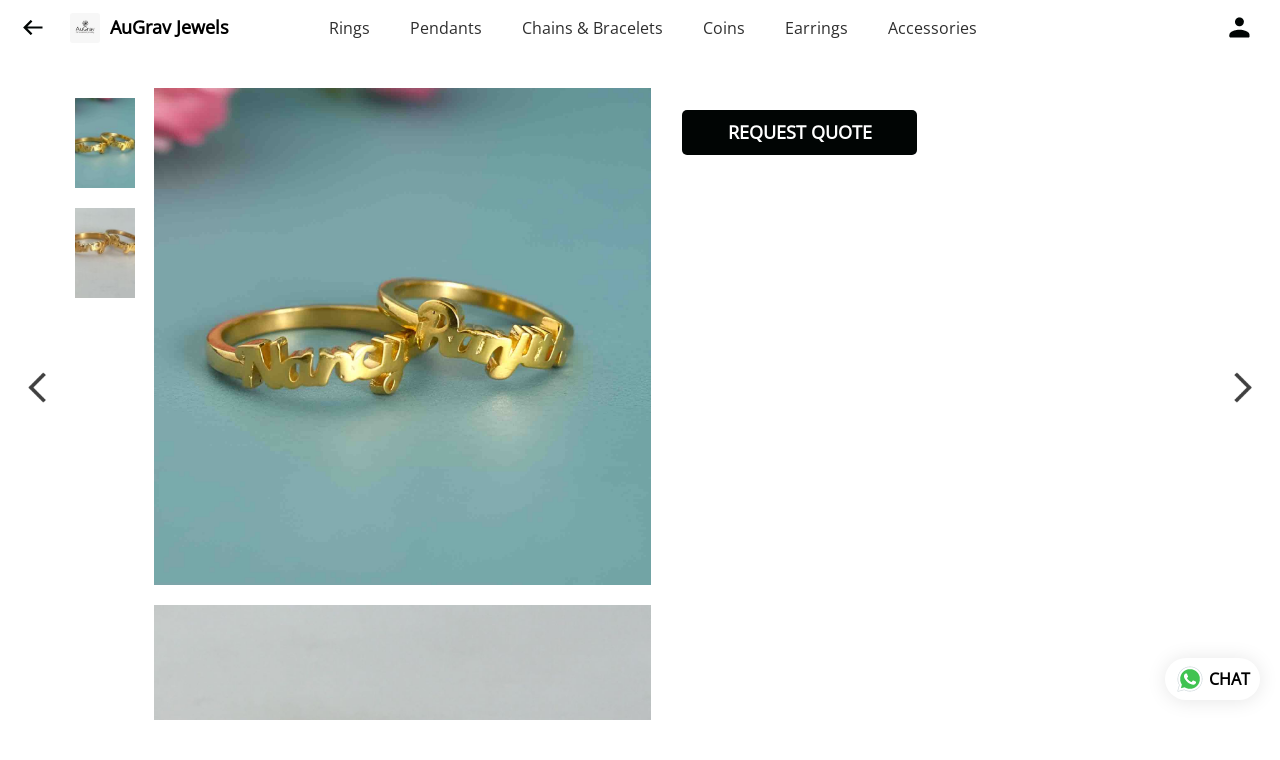

--- FILE ---
content_type: text/html; charset=utf-8
request_url: https://catalog.augrav.com/s/gallery/augrav-jewels/fancy-rings/5p8/product/-Mqbz70eBr24tjVCQ1tS
body_size: 105677
content:
<!DOCTYPE html><html lang=en><head><meta charset=UTF-8 /><link rel="shortcut icon" type=image/png href="https://d1h96izmtdkx5o.cloudfront.net/-MJFwWnWKT0Tg2Lb63Bw.jpg?v=2"/><title>Fancy Rings | AuGrav Jewels</title><meta name=theme-color content=#fafafa /><meta name=viewport content="width=device-width,initial-scale=1"/><meta name=description content="Buy from wide range of latest Fancy Rings from AuGrav Jewels online with lowest price, live offers &amp; much more. Check AuGrav Jewels digital catalog for more details."><meta http-equiv=X-UA-Compatible content="ie=edge"/><meta property=og:title content="Buy latest Fancy Rings from AuGrav Jewels"/><meta property=og:image content=https://do9uy4stciz2v.cloudfront.net/-MJFwWnWKT0Tg2Lb63Bv/products_600/-OiII1cggHxm5HOKUg5J.jpg /><meta property=og:type content=article /><meta property=og:image:height content=1408 /><meta property=og:image:width content=1408 /><meta property=og:description content="Buy from wide range of latest Fancy Rings from AuGrav Jewels online with lowest price, live offers &amp; much more. Check AuGrav Jewels digital catalog for more details."/><meta property=og:site_name content="AuGrav Jewels"/><meta name=twitter:card content=summary /><meta name=twitter:title content="Buy latest Fancy Rings from AuGrav Jewels"/><meta name=twitter:description content="Buy from wide range of latest Fancy Rings from AuGrav Jewels online with lowest price, live offers &amp; much more. Check AuGrav Jewels digital catalog for more details."/><meta name=twitter:image content=https://do9uy4stciz2v.cloudfront.net/-MJFwWnWKT0Tg2Lb63Bv/products_600/-OiII1cggHxm5HOKUg5J.jpg /><meta name=google content=notranslate /><meta name=referrer content=strict-origin-when-cross-origin /><link rel=preconnect href=https://catalogue-cdn.quicksell.co/s/ fetchpriority=high /><link rel=dns-prefetch href=https://catalogue-cdn.quicksell.co/s/ fetchpriority=high /><link rel=preconnect href=https://qs-catalogue-banners.s3-accelerate.amazonaws.com fetchpriority=high /><link rel=dns-prefetch href=https://qs-catalogue-banners.s3-accelerate.amazonaws.com fetchpriority=high /><link rel=preconnect href=https://d19s00k70wfv0n.cloudfront.net fetchpriority=high /><link rel=dns-prefetch href=https://d19s00k70wfv0n.cloudfront.net fetchpriority=high /><link rel=preconnect href=https://s3.amazonaws.com/quicksales fetchpriority=high /><link rel=dns-prefetch href=https://s3.amazonaws.com/quicksales fetchpriority=high /><link rel=preconnect href=https://do9uy4stciz2v.cloudfront.net fetchpriority=high /><link rel=dns-prefetch href=https://do9uy4stciz2v.cloudfront.net fetchpriority=high /><link rel=preconnect href=https://quicksales-processed-videos.s3.ap-south-1.amazonaws.com fetchpriority=high /><link rel=dns-prefetch href=https://quicksales-processed-videos.s3.ap-south-1.amazonaws.com fetchpriority=high /><link rel=preconnect href=https://duid26tx7z2bo.cloudfront.net fetchpriority=high /><link rel=dns-prefetch href=https://duid26tx7z2bo.cloudfront.net fetchpriority=high /><link rel=preconnect href=https://s3.ap-south-1.amazonaws.com/quicksell-logos fetchpriority=high /><link rel=dns-prefetch href=https://s3.ap-south-1.amazonaws.com/quicksell-logos fetchpriority=high /><link rel=preconnect href=https://d1h96izmtdkx5o.cloudfront.net fetchpriority=high /><link rel=dns-prefetch href=https://d1h96izmtdkx5o.cloudfront.net fetchpriority=high /><link rel=preconnect href=https://cdn.quicksell.co fetchpriority=high /><link rel=dns-prefetch href=https://cdn.quicksell.co fetchpriority=high /><link rel=preconnect href=https://video-cdn.quicksell.co fetchpriority=high /><link rel=dns-prefetch href=https://video-cdn.quicksell.co fetchpriority=high /><meta name=metaData content="{&#34;companyId&#34;:&#34;-MJFwWnWKT0Tg2Lb63Bw&#34;,&#34;companyName&#34;:&#34;AuGrav Jewels&#34;,&#34;logoExists&#34;:true,&#34;logoVersion&#34;:2,&#34;logoHeight&#34;:185,&#34;logoWidth&#34;:185,&#34;logoType&#34;:&#34;jpg&#34;,&#34;logoUrl&#34;:&#34;https://d1h96izmtdkx5o.cloudfront.net/-MJFwWnWKT0Tg2Lb63Bw.jpg?v=2&#34;,&#34;catalogueTitle&#34;:&#34;Fancy Rings&#34;,&#34;title&#34;:&#34;Fancy Rings | AuGrav Jewels&#34;,&#34;thumbUrl&#34;:&#34;https://do9uy4stciz2v.cloudfront.net/-MJFwWnWKT0Tg2Lb63Bv/products_200/-Ok8_wNOTBHy_n8ruQ8W.jpg&#34;,&#34;og:title&#34;:&#34;Buy latest Fancy Rings from AuGrav Jewels&#34;,&#34;og:image&#34;:&#34;https://do9uy4stciz2v.cloudfront.net/-MJFwWnWKT0Tg2Lb63Bv/products_600/-Ok8_wNOTBHy_n8ruQ8W.jpg&#34;,&#34;isOgImageProductPicture&#34;:true,&#34;productPictureHeight&#34;:1408,&#34;productPictureWidth&#34;:1408,&#34;og:description&#34;:&#34;Buy from wide range of latest Fancy Rings from AuGrav Jewels online with lowest price, live offers &amp; much more. Check AuGrav Jewels digital catalog for more details.&#34;,&#34;og:productImage&#34;:&#34;https://do9uy4stciz2v.cloudfront.net/-MJFwWnWKT0Tg2Lb63Bv/products_600/-OiII1cggHxm5HOKUg5J.jpg&#34;,&#34;og:productName&#34;:null,&#34;og:productDescription&#34;:null,&#34;shouldLoadShim&#34;:false,&#34;htmlThemeColor&#34;:&#34;#fafafa&#34;}"/><meta name=amalgam content="{&#34;showcase&#34;:{&#34;id&#34;:&#34;-MJfKCIshY2Rgga0j3P9&#34;,&#34;catalogueId&#34;:&#34;-MJejjAzG-sg-pWGId2R&#34;,&#34;sentByCompanyId&#34;:&#34;-MJFwWnWKT0Tg2Lb63Bw&#34;,&#34;sentByUserId&#34;:&#34;-MJFwWnWKT0Tg2Lb63Bv&#34;,&#34;companySlug&#34;:&#34;augrav-jewels&#34;,&#34;catalogueSlug&#34;:&#34;fancy-rings&#34;,&#34;randomSlug&#34;:&#34;toz&#34;,&#34;verifyOTP&#34;:null,&#34;requestIdentity&#34;:false,&#34;dateCreated&#34;:&#34;2020-10-15T08:16:21.346Z&#34;,&#34;dateUpdated&#34;:&#34;2026-01-12T08:24:56.866Z&#34;,&#34;dateExpired&#34;:null,&#34;dateDeleted&#34;:null,&#34;isHidden&#34;:null,&#34;pictureUrl&#34;:null,&#34;pictures&#34;:{},&#34;videos&#34;:{}},&#34;isVisitorBlocked&#34;:false,&#34;userId&#34;:&#34;-MJFwWnWKT0Tg2Lb63Bv&#34;,&#34;companyId&#34;:&#34;-MJFwWnWKT0Tg2Lb63Bw&#34;,&#34;user&#34;:{&#34;id&#34;:&#34;-MJFwWnWKT0Tg2Lb63Bv&#34;,&#34;name&#34;:&#34;AuGrav&#34;,&#34;email&#34;:&#34;contact+qs@krizda.com&#34;,&#34;phone&#34;:&#34;+919894035834&#34;,&#34;profileImageURL&#34;:&#34;&#34;,&#34;pictureUrl&#34;:null,&#34;pictures&#34;:{},&#34;videos&#34;:{}},&#34;companyName&#34;:&#34;AuGrav Jewels&#34;,&#34;companyAddress&#34;:null,&#34;formattedAddress&#34;:null,&#34;currencyCode&#34;:&#34;INR&#34;,&#34;currencySymbol&#34;:&#34;₹&#34;,&#34;logoVersion&#34;:2,&#34;logoExists&#34;:true,&#34;altLogoVersion&#34;:&#34;&#34;,&#34;altLogoExists&#34;:false,&#34;paymentPlan&#34;:&#34;PLATINUM&#34;,&#34;pureWhitelabel&#34;:false,&#34;experiments&#34;:{&#34;showSkuBarcode&#34;:false,&#34;invoiceName&#34;:&#34;Estimate&#34;,&#34;showDesc&#34;:true,&#34;requestIdentityTime&#34;:15,&#34;chatNowAutoExpand&#34;:false,&#34;chatNowExpandTimeout&#34;:20,&#34;chatNowPopover&#34;:true,&#34;landingPage&#34;:&#34;company-open&#34;,&#34;payUmoneyLink&#34;:null,&#34;inquiryBox&#34;:&#34;single-click&#34;,&#34;inquiryText&#34;:&#34;Add to list&#34;,&#34;inquirySuccessText&#34;:&#34;Added to list&#34;,&#34;inquirySuccessPopover&#34;:&#34;in list&#34;,&#34;inquiryReviewTitle&#34;:&#34;My list&#34;,&#34;homeLayout&#34;:&#34;grid&#34;,&#34;companyHomeLayout&#34;:&#34;grid&#34;,&#34;selectedThemeId&#34;:&#34;744f4030-43c2-11ec-9093-8da13799bc63&#34;,&#34;receiveOrderOnWhatsapp&#34;:true,&#34;showPoweredBy&#34;:true,&#34;facebookPixelId&#34;:&#34;1535783007436216&#34;,&#34;facebookPixelIds&#34;:[],&#34;aspectRatioRange&#34;:0.1,&#34;hideInquiryTutorial&#34;:false,&#34;action-button-id&#34;:&#34;request_quote&#34;,&#34;outOfStockLabelText&#34;:&#34;Out of stock&#34;,&#34;showOutOfStockProduct&#34;:false,&#34;outOfStockLabelId&#34;:&#34;OUT_OF_STOCK_DEFAULT&#34;,&#34;i18n&#34;:&#34;en_US&#34;,&#34;appI18n&#34;:&#34;en_US&#34;,&#34;allowOrdersOnOutOfStock&#34;:true,&#34;inquiryDownloadDisabled&#34;:false,&#34;trackInventory&#34;:false,&#34;autoReduceInventory&#34;:&#34;COMPANY&#34;,&#34;acceptPaymentsOnOrderConfirmation&#34;:false,&#34;showPaymentGateway&#34;:false,&#34;pdfDownloadFromWeb&#34;:false,&#34;subscriptionEnabled&#34;:false,&#34;removeCatalogueProductBadges&#34;:false,&#34;removeCatalogueProductPrice&#34;:false,&#34;enableProductDownload&#34;:false,&#34;captureShippingAddress&#34;:true,&#34;orderConfirmationCustomMessage&#34;:null,&#34;cataloguePaymentMethods&#34;:{},&#34;inquiryTextInputPlaceholder&#34;:null,&#34;removeHomeGridAddToList&#34;:false,&#34;removeCatalogueAddToList&#34;:false,&#34;removeGalleryAddToList&#34;:false,&#34;showGalleryDoubleTickSendInquiry&#34;:false,&#34;removeCompanyNameFromCatalogueHeader&#34;:false,&#34;removeGroupCatalogueGradient&#34;:true,&#34;removeGroupCatalogueTitle&#34;:false,&#34;removeCompanyContactDetailsFromCatalogue&#34;:false,&#34;removeCatalogueCountFromGroupCatalogue&#34;:false,&#34;homePageHeadline&#34;:null,&#34;largeGroupCatalogueLogo&#34;:false,&#34;mediumGroupCatalogueLogo&#34;:false,&#34;firstProductAsCover&#34;:false,&#34;minOrderAmount&#34;:5000,&#34;getDailyReports&#34;:true,&#34;groupVideoBanner&#34;:null,&#34;groupVideoYoutubeId&#34;:null,&#34;groupBackgroundContain&#34;:false,&#34;shippingCost&#34;:null,&#34;removeGroupCompanyCard&#34;:false,&#34;removeSingleCompanyCard&#34;:false,&#34;removeGroupCompanyHeader&#34;:false,&#34;removeSingleCompanyHeader&#34;:false,&#34;allCatalogueGridImagesContain&#34;:false,&#34;minOrderQuantity&#34;:null,&#34;forceRemoveCreateFreeCatalogueBanner&#34;:false,&#34;showImagesInPdf&#34;:true,&#34;syncInventoryWithReseller&#34;:null,&#34;groupCatalogueCustomAspectRatio&#34;:null,&#34;hideSendOrderReceiptOnEmail&#34;:false,&#34;disableAnalytics&#34;:false,&#34;useQueueForFirebaseAnalytics&#34;:false,&#34;firebaseAnalyticsViewTimeInterval&#34;:5,&#34;showPoweredBySetting&#34;:false,&#34;overwriteProductPriceOnPublish&#34;:false,&#34;showCouponSection&#34;:true,&#34;shouldDoResellerCatalogueDiffSync&#34;:false,&#34;requestLeadIdentity&#34;:false,&#34;actionButtonId&#34;:&#34;add_to_cart&#34;,&#34;removeCustomerDetailsFromPdf&#34;:true,&#34;productType&#34;:&#34;JEWELLERY&#34;,&#34;productTileImageSize&#34;:null,&#34;hideCompanyNameFromCatalogueHeader&#34;:false,&#34;centerAlignCompanyNameAndLogoInCatalogueHeader&#34;:false,&#34;jewelleryPriceBreakUpConfig&#34;:{&#34;hideMetalGrossWeightPerGram&#34;:false,&#34;hideMetalNetWeightPerGram&#34;:false,&#34;hideMetalRatePerGram&#34;:false,&#34;hideMakingChargesSection&#34;:false,&#34;hideMakingChargesWeight&#34;:true,&#34;hideMakingChargesRate&#34;:false,&#34;hideDiamondStoneWeight&#34;:false,&#34;hideDiamondStoneRate&#34;:false,&#34;hideOtherChargesSection&#34;:false,&#34;hideWastageChargesSection&#34;:true,&#34;hidePriceSummarySection&#34;:false,&#34;hideMetalSummarySection&#34;:false,&#34;hideStoneSummarySection&#34;:false,&#34;hidePriceSummarySubTotal&#34;:false,&#34;hidePriceSummaryDiscount&#34;:false,&#34;hidePriceSummaryTaxes&#34;:false,&#34;hidePriceSummaryTotal&#34;:false},&#34;hideDoubleTickPoweredBy&#34;:false,&#34;hideProfilePageSection&#34;:false,&#34;sendOrderToSupplier&#34;:true,&#34;renderMagnifiedGalleryImages&#34;:false,&#34;hideGalleryPageNextPrevButtons&#34;:false,&#34;disableChatCrmWidget&#34;:false,&#34;lastOrderIdSequence&#34;:null,&#34;fb-preview&#34;:false,&#34;quickcomments&#34;:true,&#34;product-training&#34;:{&#34;enabled&#34;:true},&#34;createFreeCatalogueBannerVisible&#34;:true,&#34;productsTagwiseView&#34;:true,&#34;imageBackgroundColor&#34;:&#34;FFFFFF&#34;,&#34;removeBlur&#34;:true,&#34;pushToQueueRetryCount&#34;:3,&#34;requestIdentityModal&#34;:false,&#34;resellAllowed&#34;:false,&#34;sendcommentto&#34;:&#34;company&#34;,&#34;bundle_load_threshold&#34;:7000,&#34;businessTypes&#34;:{&#34;-L2j9SMpo9R7UemvdhUK&#34;:{&#34;id&#34;:&#34;-L2j9SMpo9R7UemvdhUK&#34;,&#34;name&#34;:&#34;Electronics &amp; Electrical Supplies&#34;,&#34;position&#34;:0},&#34;-L2j9SMs8ii10-WqNUQU&#34;:{&#34;id&#34;:&#34;-L2j9SMs8ii10-WqNUQU&#34;,&#34;name&#34;:&#34;Industrial Machinery &amp; Equipments&#34;,&#34;position&#34;:1},&#34;-L2j9SMtmEZga9f5oiHG&#34;:{&#34;id&#34;:&#34;-L2j9SMtmEZga9f5oiHG&#34;,&#34;name&#34;:&#34;Construction Machinery &amp; Supplies&#34;,&#34;position&#34;:2},&#34;-L2j9SMtmEZga9f5oiHH&#34;:{&#34;id&#34;:&#34;-L2j9SMtmEZga9f5oiHH&#34;,&#34;name&#34;:&#34;Automobiles Spare Parts &amp; Services&#34;,&#34;position&#34;:3},&#34;-L2j9SMtmEZga9f5oiHI&#34;:{&#34;id&#34;:&#34;-L2j9SMtmEZga9f5oiHI&#34;,&#34;name&#34;:&#34;Logistics &amp; Transportation&#34;,&#34;position&#34;:4},&#34;-L2j9SMtmEZga9f5oiHJ&#34;:{&#34;id&#34;:&#34;-L2j9SMtmEZga9f5oiHJ&#34;,&#34;name&#34;:&#34;Industrial Supplies&#34;,&#34;position&#34;:5},&#34;-L2j9SMtmEZga9f5oiHK&#34;:{&#34;id&#34;:&#34;-L2j9SMtmEZga9f5oiHK&#34;,&#34;name&#34;:&#34;Business Services &amp; Consultants&#34;,&#34;position&#34;:6},&#34;-L2j9SMu_EwzL8DTSnG_&#34;:{&#34;id&#34;:&#34;-L2j9SMu_EwzL8DTSnG_&#34;,&#34;name&#34;:&#34;Food &amp; Beverages&#34;,&#34;position&#34;:7},&#34;-L2j9SMu_EwzL8DTSnGa&#34;:{&#34;id&#34;:&#34;-L2j9SMu_EwzL8DTSnGa&#34;,&#34;name&#34;:&#34;Event Management&#34;,&#34;position&#34;:8},&#34;-L2j9SMu_EwzL8DTSnGb&#34;:{&#34;id&#34;:&#34;-L2j9SMu_EwzL8DTSnGb&#34;,&#34;name&#34;:&#34;Apparels Clothing &amp; Footwear&#34;,&#34;position&#34;:9},&#34;-L2j9SMu_EwzL8DTSnGc&#34;:{&#34;id&#34;:&#34;-L2j9SMu_EwzL8DTSnGc&#34;,&#34;name&#34;:&#34;Explore more A to Z&#34;,&#34;position&#34;:10},&#34;-L2j9SMu_EwzL8DTSnGd&#34;:{&#34;id&#34;:&#34;-L2j9SMu_EwzL8DTSnGd&#34;,&#34;name&#34;:&#34;Advertising &amp; PR Services&#34;,&#34;position&#34;:11},&#34;-L2j9SMu_EwzL8DTSnGe&#34;:{&#34;id&#34;:&#34;-L2j9SMu_EwzL8DTSnGe&#34;,&#34;name&#34;:&#34;Agriculture Produce &amp; Equipments&#34;,&#34;position&#34;:12},&#34;-L2j9SMu_EwzL8DTSnGf&#34;:{&#34;id&#34;:&#34;-L2j9SMu_EwzL8DTSnGf&#34;,&#34;name&#34;:&#34;Ayurvedic Drugs &amp; Products&#34;,&#34;position&#34;:13},&#34;-L2j9SMvDewtMprWKBtz&#34;:{&#34;id&#34;:&#34;-L2j9SMvDewtMprWKBtz&#34;,&#34;name&#34;:&#34;Beauty &amp; Healthcare&#34;,&#34;position&#34;:14},&#34;-L2j9SMvDewtMprWKBu-&#34;:{&#34;id&#34;:&#34;-L2j9SMvDewtMprWKBu-&#34;,&#34;name&#34;:&#34;Books &amp; Stationaries&#34;,&#34;position&#34;:15},&#34;-L2j9SMvDewtMprWKBu0&#34;:{&#34;id&#34;:&#34;-L2j9SMvDewtMprWKBu0&#34;,&#34;name&#34;:&#34;Chemical Products &amp; Equipments&#34;,&#34;position&#34;:16},&#34;-L2j9SMvDewtMprWKBu1&#34;:{&#34;id&#34;:&#34;-L2j9SMvDewtMprWKBu1&#34;,&#34;name&#34;:&#34;Corporate IT Components &amp; Services&#34;,&#34;position&#34;:17},&#34;-L2j9SMvDewtMprWKBu2&#34;:{&#34;id&#34;:&#34;-L2j9SMvDewtMprWKBu2&#34;,&#34;name&#34;:&#34;Corporate Travel &amp; Outing&#34;,&#34;position&#34;:18},&#34;-L2j9SMvDewtMprWKBu3&#34;:{&#34;id&#34;:&#34;-L2j9SMvDewtMprWKBu3&#34;,&#34;name&#34;:&#34;Engineering Services&#34;,&#34;position&#34;:19},&#34;-L2j9SMvDewtMprWKBu4&#34;:{&#34;id&#34;:&#34;-L2j9SMvDewtMprWKBu4&#34;,&#34;name&#34;:&#34;Fashion Accessories&#34;,&#34;position&#34;:20},&#34;-L2j9SMwm-ztSE4WAC6u&#34;:{&#34;id&#34;:&#34;-L2j9SMwm-ztSE4WAC6u&#34;,&#34;name&#34;:&#34;Film &amp; Movie Production&#34;,&#34;position&#34;:21},&#34;-L2j9SMwm-ztSE4WAC6v&#34;:{&#34;id&#34;:&#34;-L2j9SMwm-ztSE4WAC6v&#34;,&#34;name&#34;:&#34;Furniture &amp; Hardware Products&#34;,&#34;position&#34;:22},&#34;-L2j9SMwm-ztSE4WAC6w&#34;:{&#34;id&#34;:&#34;-L2j9SMwm-ztSE4WAC6w&#34;,&#34;name&#34;:&#34;Gardening Tools &amp; Services&#34;,&#34;position&#34;:23},&#34;-L2j9SMwm-ztSE4WAC6x&#34;:{&#34;id&#34;:&#34;-L2j9SMwm-ztSE4WAC6x&#34;,&#34;name&#34;:&#34;Gems &amp; Jewellery&#34;,&#34;position&#34;:24},&#34;-L2j9SMwm-ztSE4WAC6y&#34;:{&#34;id&#34;:&#34;-L2j9SMwm-ztSE4WAC6y&#34;,&#34;name&#34;:&#34;Gifts Handicrafts &amp; Decoratives&#34;,&#34;position&#34;:25},&#34;-L2j9SMwm-ztSE4WAC6z&#34;:{&#34;id&#34;:&#34;-L2j9SMwm-ztSE4WAC6z&#34;,&#34;name&#34;:&#34;Goods &amp; Services On Hire&#34;,&#34;position&#34;:26},&#34;-L2j9SMwm-ztSE4WAC7-&#34;:{&#34;id&#34;:&#34;-L2j9SMwm-ztSE4WAC7-&#34;,&#34;name&#34;:&#34;Heavy Transport Components &amp; Parts&#34;,&#34;position&#34;:27},&#34;-L2j9SMxLogTgPBNbd91&#34;:{&#34;id&#34;:&#34;-L2j9SMxLogTgPBNbd91&#34;,&#34;name&#34;:&#34;Home Supplies&#34;,&#34;position&#34;:28},&#34;-L2j9SMxLogTgPBNbd92&#34;:{&#34;id&#34;:&#34;-L2j9SMxLogTgPBNbd92&#34;,&#34;name&#34;:&#34;Housekeeping &amp; Facility Management&#34;,&#34;position&#34;:29},&#34;-L2j9SMxLogTgPBNbd93&#34;:{&#34;id&#34;:&#34;-L2j9SMxLogTgPBNbd93&#34;,&#34;name&#34;:&#34;Human Resource Services&#34;,&#34;position&#34;:30},&#34;-L2j9SMxLogTgPBNbd94&#34;:{&#34;id&#34;:&#34;-L2j9SMxLogTgPBNbd94&#34;,&#34;name&#34;:&#34;Industrial Tools &amp; Services&#34;,&#34;position&#34;:31},&#34;-L2j9SMxLogTgPBNbd95&#34;:{&#34;id&#34;:&#34;-L2j9SMxLogTgPBNbd95&#34;,&#34;name&#34;:&#34;Interior Designers &amp; Architecture&#34;,&#34;position&#34;:32},&#34;-L2j9SMxLogTgPBNbd96&#34;:{&#34;id&#34;:&#34;-L2j9SMxLogTgPBNbd96&#34;,&#34;name&#34;:&#34;Kitchenware &amp; Appliances&#34;,&#34;position&#34;:33},&#34;-L2j9SMxLogTgPBNbd97&#34;:{&#34;id&#34;:&#34;-L2j9SMxLogTgPBNbd97&#34;,&#34;name&#34;:&#34;Laboratory &amp; Testing Equipment&#34;,&#34;position&#34;:34},&#34;-L2j9SMyGDCT6xFuRd7x&#34;:{&#34;id&#34;:&#34;-L2j9SMyGDCT6xFuRd7x&#34;,&#34;name&#34;:&#34;Leather Goods &amp; Accessories&#34;,&#34;position&#34;:35},&#34;-L2j9SMyGDCT6xFuRd7y&#34;:{&#34;id&#34;:&#34;-L2j9SMyGDCT6xFuRd7y&#34;,&#34;name&#34;:&#34;Luggage &amp; Bags&#34;,&#34;position&#34;:36},&#34;-L2j9SMyGDCT6xFuRd7z&#34;:{&#34;id&#34;:&#34;-L2j9SMyGDCT6xFuRd7z&#34;,&#34;name&#34;:&#34;Mechanical Components &amp; Services&#34;,&#34;position&#34;:37},&#34;-L2j9SMyGDCT6xFuRd8-&#34;:{&#34;id&#34;:&#34;-L2j9SMyGDCT6xFuRd8-&#34;,&#34;name&#34;:&#34;Metals &amp; Metal Products&#34;,&#34;position&#34;:38},&#34;-L2j9SMyGDCT6xFuRd80&#34;:{&#34;id&#34;:&#34;-L2j9SMyGDCT6xFuRd80&#34;,&#34;name&#34;:&#34;Office Electronics Stationery &amp; Services&#34;,&#34;position&#34;:39},&#34;-L2j9SMyGDCT6xFuRd81&#34;:{&#34;id&#34;:&#34;-L2j9SMyGDCT6xFuRd81&#34;,&#34;name&#34;:&#34;Packaging &amp; Labelling&#34;,&#34;position&#34;:40},&#34;-L2j9SMyGDCT6xFuRd82&#34;:{&#34;id&#34;:&#34;-L2j9SMyGDCT6xFuRd82&#34;,&#34;name&#34;:&#34;Paper &amp; Paper Products&#34;,&#34;position&#34;:41},&#34;-L2j9SMzLK2JMyfCogYn&#34;:{&#34;id&#34;:&#34;-L2j9SMzLK2JMyfCogYn&#34;,&#34;name&#34;:&#34;Pharmaceutical &amp; Medical Supplies&#34;,&#34;position&#34;:42},&#34;-L2j9SMzLK2JMyfCogYo&#34;:{&#34;id&#34;:&#34;-L2j9SMzLK2JMyfCogYo&#34;,&#34;name&#34;:&#34;Printing &amp; Publishing Services&#34;,&#34;position&#34;:43},&#34;-L2j9SMzLK2JMyfCogYp&#34;:{&#34;id&#34;:&#34;-L2j9SMzLK2JMyfCogYp&#34;,&#34;name&#34;:&#34;Security Equipment &amp; Services&#34;,&#34;position&#34;:44},&#34;-L2j9SMzLK2JMyfCogYq&#34;:{&#34;id&#34;:&#34;-L2j9SMzLK2JMyfCogYq&#34;,&#34;name&#34;:&#34;Sports &amp; Fitness&#34;,&#34;position&#34;:45},&#34;-L2j9SMzLK2JMyfCogYr&#34;:{&#34;id&#34;:&#34;-L2j9SMzLK2JMyfCogYr&#34;,&#34;name&#34;:&#34;Stone Artefacts &amp; Flooring&#34;,&#34;position&#34;:46},&#34;-L2j9SMzLK2JMyfCogYs&#34;:{&#34;id&#34;:&#34;-L2j9SMzLK2JMyfCogYs&#34;,&#34;name&#34;:&#34;Telecom Products &amp; Services&#34;,&#34;position&#34;:47},&#34;-L2j9SMzLK2JMyfCogYt&#34;:{&#34;id&#34;:&#34;-L2j9SMzLK2JMyfCogYt&#34;,&#34;name&#34;:&#34;Textile Goods &amp; Services&#34;,&#34;position&#34;:48},&#34;-L2j9SMzLK2JMyfCogYu&#34;:{&#34;id&#34;:&#34;-L2j9SMzLK2JMyfCogYu&#34;,&#34;name&#34;:&#34;Toys, Games &amp; Baby Care&#34;,&#34;position&#34;:49},&#34;-L2j9SN-IRjMyKZFCgQI&#34;:{&#34;id&#34;:&#34;-L2j9SN-IRjMyKZFCgQI&#34;,&#34;name&#34;:&#34;Vocational &amp; Corporate Training&#34;,&#34;position&#34;:50}},&#34;categories&#34;:{&#34;-L2j7PxhY6kZZvKSKf19&#34;:{&#34;icon&#34;:&#34;https://s3.ap-south-1.amazonaws.com/qs-business-categories/manufacturer.png&#34;,&#34;id&#34;:&#34;-L2j7PxhY6kZZvKSKf19&#34;,&#34;name&#34;:&#34;Manufacturer&#34;,&#34;position&#34;:0},&#34;-L2j7PxkUuk7LFN3nbNV&#34;:{&#34;icon&#34;:&#34;https://s3.ap-south-1.amazonaws.com/qs-business-categories/wholesaler.png&#34;,&#34;id&#34;:&#34;-L2j7PxkUuk7LFN3nbNV&#34;,&#34;name&#34;:&#34;Wholesaler&#34;,&#34;position&#34;:1},&#34;-L2j7PxkUuk7LFN3nbNW&#34;:{&#34;icon&#34;:&#34;https://s3.ap-south-1.amazonaws.com/qs-business-categories/distributor.png&#34;,&#34;id&#34;:&#34;-L2j7PxkUuk7LFN3nbNW&#34;,&#34;name&#34;:&#34;Distributor&#34;,&#34;position&#34;:2},&#34;-L2j7Pxl3ig-koFnlg-Q&#34;:{&#34;icon&#34;:&#34;https://s3.ap-south-1.amazonaws.com/qs-business-categories/retailer.png&#34;,&#34;id&#34;:&#34;-L2j7Pxl3ig-koFnlg-Q&#34;,&#34;name&#34;:&#34;Retailer&#34;,&#34;position&#34;:3},&#34;-L2j7Pxl3ig-koFnlg-R&#34;:{&#34;icon&#34;:&#34;https://s3.ap-south-1.amazonaws.com/qs-business-categories/buyer.png&#34;,&#34;id&#34;:&#34;-L2j7Pxl3ig-koFnlg-R&#34;,&#34;name&#34;:&#34;Buyer&#34;,&#34;position&#34;:4}},&#34;resellerGroupCreationAllowed&#34;:true,&#34;googleTagManagerId&#34;:&#34;GTM-P9CG3M8D&#34;,&#34;googleAnalyticsMeasurementId&#34;:&#34;AW-736613881&#34;,&#34;googleAnalytics&#34;:&#34;AW-736613881&#34;,&#34;defaultExperiments&#34;:{&#34;showSkuBarcode&#34;:false,&#34;invoiceName&#34;:&#34;Estimate&#34;,&#34;showDesc&#34;:true,&#34;requestIdentityTime&#34;:15,&#34;chatNowAutoExpand&#34;:true,&#34;chatNowExpandTimeout&#34;:20,&#34;chatNowPopover&#34;:true,&#34;landingPage&#34;:&#34;default&#34;,&#34;payUmoneyLink&#34;:null,&#34;inquiryBox&#34;:&#34;multi-click&#34;,&#34;inquiryText&#34;:&#34;Tap to star&#34;,&#34;inquirySuccessText&#34;:&#34;Starred&#34;,&#34;inquirySuccessPopover&#34;:&#34;starred&#34;,&#34;inquiryReviewTitle&#34;:&#34;Your starred items&#34;,&#34;homeLayout&#34;:&#34;grid&#34;,&#34;companyHomeLayout&#34;:&#34;grid&#34;,&#34;selectedThemeId&#34;:&#34;light&#34;,&#34;receiveOrderOnWhatsapp&#34;:true,&#34;showPoweredBy&#34;:true,&#34;facebookPixelId&#34;:null,&#34;facebookPixelIds&#34;:[],&#34;aspectRatioRange&#34;:0.1,&#34;hideInquiryTutorial&#34;:false,&#34;action-button-id&#34;:&#34;default&#34;,&#34;outOfStockLabelText&#34;:&#34;Out of stock&#34;,&#34;showOutOfStockProduct&#34;:true,&#34;outOfStockLabelId&#34;:&#34;OUT_OF_STOCK_DEFAULT&#34;,&#34;i18n&#34;:&#34;en_US&#34;,&#34;appI18n&#34;:&#34;en_US&#34;,&#34;allowOrdersOnOutOfStock&#34;:false,&#34;inquiryDownloadDisabled&#34;:false,&#34;trackInventory&#34;:false,&#34;autoReduceInventory&#34;:&#34;COMPANY&#34;,&#34;acceptPaymentsOnOrderConfirmation&#34;:false,&#34;showPaymentGateway&#34;:false,&#34;pdfDownloadFromWeb&#34;:false,&#34;subscriptionEnabled&#34;:false,&#34;removeCatalogueProductBadges&#34;:false,&#34;removeCatalogueProductPrice&#34;:false,&#34;enableProductDownload&#34;:false,&#34;captureShippingAddress&#34;:false,&#34;orderConfirmationCustomMessage&#34;:null,&#34;cataloguePaymentMethods&#34;:null,&#34;inquiryTextInputPlaceholder&#34;:null,&#34;removeHomeGridAddToList&#34;:false,&#34;removeCatalogueAddToList&#34;:false,&#34;removeGalleryAddToList&#34;:false,&#34;showGalleryDoubleTickSendInquiry&#34;:false,&#34;removeCompanyNameFromCatalogueHeader&#34;:false,&#34;removeGroupCatalogueGradient&#34;:true,&#34;removeGroupCatalogueTitle&#34;:false,&#34;removeCompanyContactDetailsFromCatalogue&#34;:false,&#34;removeCatalogueCountFromGroupCatalogue&#34;:false,&#34;homePageHeadline&#34;:null,&#34;largeGroupCatalogueLogo&#34;:false,&#34;mediumGroupCatalogueLogo&#34;:false,&#34;firstProductAsCover&#34;:false,&#34;minOrderAmount&#34;:null,&#34;getDailyReports&#34;:true,&#34;groupVideoBanner&#34;:null,&#34;groupVideoYoutubeId&#34;:null,&#34;groupBackgroundContain&#34;:false,&#34;shippingCost&#34;:null,&#34;removeGroupCompanyCard&#34;:false,&#34;removeSingleCompanyCard&#34;:false,&#34;removeGroupCompanyHeader&#34;:false,&#34;removeSingleCompanyHeader&#34;:false,&#34;allCatalogueGridImagesContain&#34;:false,&#34;minOrderQuantity&#34;:null,&#34;forceRemoveCreateFreeCatalogueBanner&#34;:false,&#34;showImagesInPdf&#34;:true,&#34;syncInventoryWithReseller&#34;:null,&#34;groupCatalogueCustomAspectRatio&#34;:null,&#34;hideSendOrderReceiptOnEmail&#34;:false,&#34;disableAnalytics&#34;:false,&#34;useQueueForFirebaseAnalytics&#34;:false,&#34;firebaseAnalyticsViewTimeInterval&#34;:5,&#34;showPoweredBySetting&#34;:true,&#34;overwriteProductPriceOnPublish&#34;:false,&#34;showCouponSection&#34;:true,&#34;shouldDoResellerCatalogueDiffSync&#34;:false,&#34;requestLeadIdentity&#34;:false,&#34;actionButtonId&#34;:&#34;add_to_cart&#34;,&#34;removeCustomerDetailsFromPdf&#34;:false,&#34;productType&#34;:null,&#34;productTileImageSize&#34;:null,&#34;hideCompanyNameFromCatalogueHeader&#34;:false,&#34;centerAlignCompanyNameAndLogoInCatalogueHeader&#34;:false,&#34;jewelleryPriceBreakUpConfig&#34;:null,&#34;hideDoubleTickPoweredBy&#34;:false,&#34;hideProfilePageSection&#34;:false,&#34;sendOrderToSupplier&#34;:true,&#34;renderMagnifiedGalleryImages&#34;:false,&#34;hideGalleryPageNextPrevButtons&#34;:false,&#34;disableChatCrmWidget&#34;:false,&#34;lastOrderIdSequence&#34;:null}},&#34;companyExperiments&#34;:{&#34;showSkuBarcode&#34;:false,&#34;invoiceName&#34;:&#34;Estimate&#34;,&#34;showDesc&#34;:true,&#34;requestIdentityTime&#34;:15,&#34;chatNowAutoExpand&#34;:false,&#34;chatNowExpandTimeout&#34;:20,&#34;chatNowPopover&#34;:true,&#34;landingPage&#34;:&#34;company-open&#34;,&#34;payUmoneyLink&#34;:null,&#34;inquiryBox&#34;:&#34;single-click&#34;,&#34;inquiryText&#34;:&#34;Add to list&#34;,&#34;inquirySuccessText&#34;:&#34;Added to list&#34;,&#34;inquirySuccessPopover&#34;:&#34;in list&#34;,&#34;inquiryReviewTitle&#34;:&#34;My list&#34;,&#34;homeLayout&#34;:&#34;grid&#34;,&#34;companyHomeLayout&#34;:&#34;grid&#34;,&#34;selectedThemeId&#34;:&#34;744f4030-43c2-11ec-9093-8da13799bc63&#34;,&#34;receiveOrderOnWhatsapp&#34;:true,&#34;showPoweredBy&#34;:true,&#34;facebookPixelId&#34;:&#34;1535783007436216&#34;,&#34;facebookPixelIds&#34;:[],&#34;aspectRatioRange&#34;:0.1,&#34;hideInquiryTutorial&#34;:false,&#34;action-button-id&#34;:&#34;add_to_cart&#34;,&#34;outOfStockLabelText&#34;:&#34;Out of stock&#34;,&#34;showOutOfStockProduct&#34;:false,&#34;outOfStockLabelId&#34;:&#34;OUT_OF_STOCK_DEFAULT&#34;,&#34;i18n&#34;:&#34;en_US&#34;,&#34;appI18n&#34;:&#34;en_US&#34;,&#34;allowOrdersOnOutOfStock&#34;:true,&#34;inquiryDownloadDisabled&#34;:false,&#34;trackInventory&#34;:false,&#34;autoReduceInventory&#34;:&#34;COMPANY&#34;,&#34;acceptPaymentsOnOrderConfirmation&#34;:false,&#34;showPaymentGateway&#34;:false,&#34;pdfDownloadFromWeb&#34;:false,&#34;subscriptionEnabled&#34;:false,&#34;removeCatalogueProductBadges&#34;:false,&#34;removeCatalogueProductPrice&#34;:false,&#34;enableProductDownload&#34;:false,&#34;captureShippingAddress&#34;:true,&#34;orderConfirmationCustomMessage&#34;:null,&#34;cataloguePaymentMethods&#34;:{},&#34;inquiryTextInputPlaceholder&#34;:null,&#34;removeHomeGridAddToList&#34;:false,&#34;removeCatalogueAddToList&#34;:false,&#34;removeGalleryAddToList&#34;:false,&#34;showGalleryDoubleTickSendInquiry&#34;:false,&#34;removeCompanyNameFromCatalogueHeader&#34;:false,&#34;removeGroupCatalogueGradient&#34;:true,&#34;removeGroupCatalogueTitle&#34;:false,&#34;removeCompanyContactDetailsFromCatalogue&#34;:false,&#34;removeCatalogueCountFromGroupCatalogue&#34;:false,&#34;homePageHeadline&#34;:null,&#34;largeGroupCatalogueLogo&#34;:false,&#34;mediumGroupCatalogueLogo&#34;:false,&#34;firstProductAsCover&#34;:false,&#34;minOrderAmount&#34;:5000,&#34;getDailyReports&#34;:true,&#34;groupVideoBanner&#34;:null,&#34;groupVideoYoutubeId&#34;:null,&#34;groupBackgroundContain&#34;:false,&#34;shippingCost&#34;:null,&#34;removeGroupCompanyCard&#34;:false,&#34;removeSingleCompanyCard&#34;:false,&#34;removeGroupCompanyHeader&#34;:false,&#34;removeSingleCompanyHeader&#34;:false,&#34;allCatalogueGridImagesContain&#34;:false,&#34;minOrderQuantity&#34;:null,&#34;forceRemoveCreateFreeCatalogueBanner&#34;:false,&#34;showImagesInPdf&#34;:true,&#34;syncInventoryWithReseller&#34;:null,&#34;groupCatalogueCustomAspectRatio&#34;:null,&#34;hideSendOrderReceiptOnEmail&#34;:false,&#34;disableAnalytics&#34;:false,&#34;useQueueForFirebaseAnalytics&#34;:false,&#34;firebaseAnalyticsViewTimeInterval&#34;:5,&#34;showPoweredBySetting&#34;:false,&#34;overwriteProductPriceOnPublish&#34;:false,&#34;showCouponSection&#34;:true,&#34;shouldDoResellerCatalogueDiffSync&#34;:false,&#34;requestLeadIdentity&#34;:false,&#34;actionButtonId&#34;:&#34;add_to_cart&#34;,&#34;removeCustomerDetailsFromPdf&#34;:true,&#34;productType&#34;:&#34;JEWELLERY&#34;,&#34;productTileImageSize&#34;:null,&#34;hideCompanyNameFromCatalogueHeader&#34;:false,&#34;centerAlignCompanyNameAndLogoInCatalogueHeader&#34;:false,&#34;jewelleryPriceBreakUpConfig&#34;:{&#34;hideMetalGrossWeightPerGram&#34;:false,&#34;hideMetalNetWeightPerGram&#34;:false,&#34;hideMetalRatePerGram&#34;:false,&#34;hideMakingChargesSection&#34;:false,&#34;hideMakingChargesWeight&#34;:true,&#34;hideMakingChargesRate&#34;:false,&#34;hideDiamondStoneWeight&#34;:false,&#34;hideDiamondStoneRate&#34;:false,&#34;hideOtherChargesSection&#34;:false,&#34;hideWastageChargesSection&#34;:true,&#34;hidePriceSummarySection&#34;:false,&#34;hideMetalSummarySection&#34;:false,&#34;hideStoneSummarySection&#34;:false,&#34;hidePriceSummarySubTotal&#34;:false,&#34;hidePriceSummaryDiscount&#34;:false,&#34;hidePriceSummaryTaxes&#34;:false,&#34;hidePriceSummaryTotal&#34;:false},&#34;hideDoubleTickPoweredBy&#34;:false,&#34;hideProfilePageSection&#34;:false,&#34;sendOrderToSupplier&#34;:true,&#34;renderMagnifiedGalleryImages&#34;:false,&#34;hideGalleryPageNextPrevButtons&#34;:false,&#34;disableChatCrmWidget&#34;:false,&#34;lastOrderIdSequence&#34;:null,&#34;fb-preview&#34;:false,&#34;quickcomments&#34;:true,&#34;product-training&#34;:{&#34;enabled&#34;:true},&#34;createFreeCatalogueBannerVisible&#34;:true,&#34;productsTagwiseView&#34;:true,&#34;imageBackgroundColor&#34;:&#34;FFFFFF&#34;,&#34;removeBlur&#34;:true,&#34;pushToQueueRetryCount&#34;:3,&#34;requestIdentityModal&#34;:false,&#34;resellAllowed&#34;:false,&#34;sendcommentto&#34;:&#34;company&#34;,&#34;bundle_load_threshold&#34;:7000,&#34;businessTypes&#34;:{&#34;-L2j9SMpo9R7UemvdhUK&#34;:{&#34;id&#34;:&#34;-L2j9SMpo9R7UemvdhUK&#34;,&#34;name&#34;:&#34;Electronics &amp; Electrical Supplies&#34;,&#34;position&#34;:0},&#34;-L2j9SMs8ii10-WqNUQU&#34;:{&#34;id&#34;:&#34;-L2j9SMs8ii10-WqNUQU&#34;,&#34;name&#34;:&#34;Industrial Machinery &amp; Equipments&#34;,&#34;position&#34;:1},&#34;-L2j9SMtmEZga9f5oiHG&#34;:{&#34;id&#34;:&#34;-L2j9SMtmEZga9f5oiHG&#34;,&#34;name&#34;:&#34;Construction Machinery &amp; Supplies&#34;,&#34;position&#34;:2},&#34;-L2j9SMtmEZga9f5oiHH&#34;:{&#34;id&#34;:&#34;-L2j9SMtmEZga9f5oiHH&#34;,&#34;name&#34;:&#34;Automobiles Spare Parts &amp; Services&#34;,&#34;position&#34;:3},&#34;-L2j9SMtmEZga9f5oiHI&#34;:{&#34;id&#34;:&#34;-L2j9SMtmEZga9f5oiHI&#34;,&#34;name&#34;:&#34;Logistics &amp; Transportation&#34;,&#34;position&#34;:4},&#34;-L2j9SMtmEZga9f5oiHJ&#34;:{&#34;id&#34;:&#34;-L2j9SMtmEZga9f5oiHJ&#34;,&#34;name&#34;:&#34;Industrial Supplies&#34;,&#34;position&#34;:5},&#34;-L2j9SMtmEZga9f5oiHK&#34;:{&#34;id&#34;:&#34;-L2j9SMtmEZga9f5oiHK&#34;,&#34;name&#34;:&#34;Business Services &amp; Consultants&#34;,&#34;position&#34;:6},&#34;-L2j9SMu_EwzL8DTSnG_&#34;:{&#34;id&#34;:&#34;-L2j9SMu_EwzL8DTSnG_&#34;,&#34;name&#34;:&#34;Food &amp; Beverages&#34;,&#34;position&#34;:7},&#34;-L2j9SMu_EwzL8DTSnGa&#34;:{&#34;id&#34;:&#34;-L2j9SMu_EwzL8DTSnGa&#34;,&#34;name&#34;:&#34;Event Management&#34;,&#34;position&#34;:8},&#34;-L2j9SMu_EwzL8DTSnGb&#34;:{&#34;id&#34;:&#34;-L2j9SMu_EwzL8DTSnGb&#34;,&#34;name&#34;:&#34;Apparels Clothing &amp; Footwear&#34;,&#34;position&#34;:9},&#34;-L2j9SMu_EwzL8DTSnGc&#34;:{&#34;id&#34;:&#34;-L2j9SMu_EwzL8DTSnGc&#34;,&#34;name&#34;:&#34;Explore more A to Z&#34;,&#34;position&#34;:10},&#34;-L2j9SMu_EwzL8DTSnGd&#34;:{&#34;id&#34;:&#34;-L2j9SMu_EwzL8DTSnGd&#34;,&#34;name&#34;:&#34;Advertising &amp; PR Services&#34;,&#34;position&#34;:11},&#34;-L2j9SMu_EwzL8DTSnGe&#34;:{&#34;id&#34;:&#34;-L2j9SMu_EwzL8DTSnGe&#34;,&#34;name&#34;:&#34;Agriculture Produce &amp; Equipments&#34;,&#34;position&#34;:12},&#34;-L2j9SMu_EwzL8DTSnGf&#34;:{&#34;id&#34;:&#34;-L2j9SMu_EwzL8DTSnGf&#34;,&#34;name&#34;:&#34;Ayurvedic Drugs &amp; Products&#34;,&#34;position&#34;:13},&#34;-L2j9SMvDewtMprWKBtz&#34;:{&#34;id&#34;:&#34;-L2j9SMvDewtMprWKBtz&#34;,&#34;name&#34;:&#34;Beauty &amp; Healthcare&#34;,&#34;position&#34;:14},&#34;-L2j9SMvDewtMprWKBu-&#34;:{&#34;id&#34;:&#34;-L2j9SMvDewtMprWKBu-&#34;,&#34;name&#34;:&#34;Books &amp; Stationaries&#34;,&#34;position&#34;:15},&#34;-L2j9SMvDewtMprWKBu0&#34;:{&#34;id&#34;:&#34;-L2j9SMvDewtMprWKBu0&#34;,&#34;name&#34;:&#34;Chemical Products &amp; Equipments&#34;,&#34;position&#34;:16},&#34;-L2j9SMvDewtMprWKBu1&#34;:{&#34;id&#34;:&#34;-L2j9SMvDewtMprWKBu1&#34;,&#34;name&#34;:&#34;Corporate IT Components &amp; Services&#34;,&#34;position&#34;:17},&#34;-L2j9SMvDewtMprWKBu2&#34;:{&#34;id&#34;:&#34;-L2j9SMvDewtMprWKBu2&#34;,&#34;name&#34;:&#34;Corporate Travel &amp; Outing&#34;,&#34;position&#34;:18},&#34;-L2j9SMvDewtMprWKBu3&#34;:{&#34;id&#34;:&#34;-L2j9SMvDewtMprWKBu3&#34;,&#34;name&#34;:&#34;Engineering Services&#34;,&#34;position&#34;:19},&#34;-L2j9SMvDewtMprWKBu4&#34;:{&#34;id&#34;:&#34;-L2j9SMvDewtMprWKBu4&#34;,&#34;name&#34;:&#34;Fashion Accessories&#34;,&#34;position&#34;:20},&#34;-L2j9SMwm-ztSE4WAC6u&#34;:{&#34;id&#34;:&#34;-L2j9SMwm-ztSE4WAC6u&#34;,&#34;name&#34;:&#34;Film &amp; Movie Production&#34;,&#34;position&#34;:21},&#34;-L2j9SMwm-ztSE4WAC6v&#34;:{&#34;id&#34;:&#34;-L2j9SMwm-ztSE4WAC6v&#34;,&#34;name&#34;:&#34;Furniture &amp; Hardware Products&#34;,&#34;position&#34;:22},&#34;-L2j9SMwm-ztSE4WAC6w&#34;:{&#34;id&#34;:&#34;-L2j9SMwm-ztSE4WAC6w&#34;,&#34;name&#34;:&#34;Gardening Tools &amp; Services&#34;,&#34;position&#34;:23},&#34;-L2j9SMwm-ztSE4WAC6x&#34;:{&#34;id&#34;:&#34;-L2j9SMwm-ztSE4WAC6x&#34;,&#34;name&#34;:&#34;Gems &amp; Jewellery&#34;,&#34;position&#34;:24},&#34;-L2j9SMwm-ztSE4WAC6y&#34;:{&#34;id&#34;:&#34;-L2j9SMwm-ztSE4WAC6y&#34;,&#34;name&#34;:&#34;Gifts Handicrafts &amp; Decoratives&#34;,&#34;position&#34;:25},&#34;-L2j9SMwm-ztSE4WAC6z&#34;:{&#34;id&#34;:&#34;-L2j9SMwm-ztSE4WAC6z&#34;,&#34;name&#34;:&#34;Goods &amp; Services On Hire&#34;,&#34;position&#34;:26},&#34;-L2j9SMwm-ztSE4WAC7-&#34;:{&#34;id&#34;:&#34;-L2j9SMwm-ztSE4WAC7-&#34;,&#34;name&#34;:&#34;Heavy Transport Components &amp; Parts&#34;,&#34;position&#34;:27},&#34;-L2j9SMxLogTgPBNbd91&#34;:{&#34;id&#34;:&#34;-L2j9SMxLogTgPBNbd91&#34;,&#34;name&#34;:&#34;Home Supplies&#34;,&#34;position&#34;:28},&#34;-L2j9SMxLogTgPBNbd92&#34;:{&#34;id&#34;:&#34;-L2j9SMxLogTgPBNbd92&#34;,&#34;name&#34;:&#34;Housekeeping &amp; Facility Management&#34;,&#34;position&#34;:29},&#34;-L2j9SMxLogTgPBNbd93&#34;:{&#34;id&#34;:&#34;-L2j9SMxLogTgPBNbd93&#34;,&#34;name&#34;:&#34;Human Resource Services&#34;,&#34;position&#34;:30},&#34;-L2j9SMxLogTgPBNbd94&#34;:{&#34;id&#34;:&#34;-L2j9SMxLogTgPBNbd94&#34;,&#34;name&#34;:&#34;Industrial Tools &amp; Services&#34;,&#34;position&#34;:31},&#34;-L2j9SMxLogTgPBNbd95&#34;:{&#34;id&#34;:&#34;-L2j9SMxLogTgPBNbd95&#34;,&#34;name&#34;:&#34;Interior Designers &amp; Architecture&#34;,&#34;position&#34;:32},&#34;-L2j9SMxLogTgPBNbd96&#34;:{&#34;id&#34;:&#34;-L2j9SMxLogTgPBNbd96&#34;,&#34;name&#34;:&#34;Kitchenware &amp; Appliances&#34;,&#34;position&#34;:33},&#34;-L2j9SMxLogTgPBNbd97&#34;:{&#34;id&#34;:&#34;-L2j9SMxLogTgPBNbd97&#34;,&#34;name&#34;:&#34;Laboratory &amp; Testing Equipment&#34;,&#34;position&#34;:34},&#34;-L2j9SMyGDCT6xFuRd7x&#34;:{&#34;id&#34;:&#34;-L2j9SMyGDCT6xFuRd7x&#34;,&#34;name&#34;:&#34;Leather Goods &amp; Accessories&#34;,&#34;position&#34;:35},&#34;-L2j9SMyGDCT6xFuRd7y&#34;:{&#34;id&#34;:&#34;-L2j9SMyGDCT6xFuRd7y&#34;,&#34;name&#34;:&#34;Luggage &amp; Bags&#34;,&#34;position&#34;:36},&#34;-L2j9SMyGDCT6xFuRd7z&#34;:{&#34;id&#34;:&#34;-L2j9SMyGDCT6xFuRd7z&#34;,&#34;name&#34;:&#34;Mechanical Components &amp; Services&#34;,&#34;position&#34;:37},&#34;-L2j9SMyGDCT6xFuRd8-&#34;:{&#34;id&#34;:&#34;-L2j9SMyGDCT6xFuRd8-&#34;,&#34;name&#34;:&#34;Metals &amp; Metal Products&#34;,&#34;position&#34;:38},&#34;-L2j9SMyGDCT6xFuRd80&#34;:{&#34;id&#34;:&#34;-L2j9SMyGDCT6xFuRd80&#34;,&#34;name&#34;:&#34;Office Electronics Stationery &amp; Services&#34;,&#34;position&#34;:39},&#34;-L2j9SMyGDCT6xFuRd81&#34;:{&#34;id&#34;:&#34;-L2j9SMyGDCT6xFuRd81&#34;,&#34;name&#34;:&#34;Packaging &amp; Labelling&#34;,&#34;position&#34;:40},&#34;-L2j9SMyGDCT6xFuRd82&#34;:{&#34;id&#34;:&#34;-L2j9SMyGDCT6xFuRd82&#34;,&#34;name&#34;:&#34;Paper &amp; Paper Products&#34;,&#34;position&#34;:41},&#34;-L2j9SMzLK2JMyfCogYn&#34;:{&#34;id&#34;:&#34;-L2j9SMzLK2JMyfCogYn&#34;,&#34;name&#34;:&#34;Pharmaceutical &amp; Medical Supplies&#34;,&#34;position&#34;:42},&#34;-L2j9SMzLK2JMyfCogYo&#34;:{&#34;id&#34;:&#34;-L2j9SMzLK2JMyfCogYo&#34;,&#34;name&#34;:&#34;Printing &amp; Publishing Services&#34;,&#34;position&#34;:43},&#34;-L2j9SMzLK2JMyfCogYp&#34;:{&#34;id&#34;:&#34;-L2j9SMzLK2JMyfCogYp&#34;,&#34;name&#34;:&#34;Security Equipment &amp; Services&#34;,&#34;position&#34;:44},&#34;-L2j9SMzLK2JMyfCogYq&#34;:{&#34;id&#34;:&#34;-L2j9SMzLK2JMyfCogYq&#34;,&#34;name&#34;:&#34;Sports &amp; Fitness&#34;,&#34;position&#34;:45},&#34;-L2j9SMzLK2JMyfCogYr&#34;:{&#34;id&#34;:&#34;-L2j9SMzLK2JMyfCogYr&#34;,&#34;name&#34;:&#34;Stone Artefacts &amp; Flooring&#34;,&#34;position&#34;:46},&#34;-L2j9SMzLK2JMyfCogYs&#34;:{&#34;id&#34;:&#34;-L2j9SMzLK2JMyfCogYs&#34;,&#34;name&#34;:&#34;Telecom Products &amp; Services&#34;,&#34;position&#34;:47},&#34;-L2j9SMzLK2JMyfCogYt&#34;:{&#34;id&#34;:&#34;-L2j9SMzLK2JMyfCogYt&#34;,&#34;name&#34;:&#34;Textile Goods &amp; Services&#34;,&#34;position&#34;:48},&#34;-L2j9SMzLK2JMyfCogYu&#34;:{&#34;id&#34;:&#34;-L2j9SMzLK2JMyfCogYu&#34;,&#34;name&#34;:&#34;Toys, Games &amp; Baby Care&#34;,&#34;position&#34;:49},&#34;-L2j9SN-IRjMyKZFCgQI&#34;:{&#34;id&#34;:&#34;-L2j9SN-IRjMyKZFCgQI&#34;,&#34;name&#34;:&#34;Vocational &amp; Corporate Training&#34;,&#34;position&#34;:50}},&#34;categories&#34;:{&#34;-L2j7PxhY6kZZvKSKf19&#34;:{&#34;icon&#34;:&#34;https://s3.ap-south-1.amazonaws.com/qs-business-categories/manufacturer.png&#34;,&#34;id&#34;:&#34;-L2j7PxhY6kZZvKSKf19&#34;,&#34;name&#34;:&#34;Manufacturer&#34;,&#34;position&#34;:0},&#34;-L2j7PxkUuk7LFN3nbNV&#34;:{&#34;icon&#34;:&#34;https://s3.ap-south-1.amazonaws.com/qs-business-categories/wholesaler.png&#34;,&#34;id&#34;:&#34;-L2j7PxkUuk7LFN3nbNV&#34;,&#34;name&#34;:&#34;Wholesaler&#34;,&#34;position&#34;:1},&#34;-L2j7PxkUuk7LFN3nbNW&#34;:{&#34;icon&#34;:&#34;https://s3.ap-south-1.amazonaws.com/qs-business-categories/distributor.png&#34;,&#34;id&#34;:&#34;-L2j7PxkUuk7LFN3nbNW&#34;,&#34;name&#34;:&#34;Distributor&#34;,&#34;position&#34;:2},&#34;-L2j7Pxl3ig-koFnlg-Q&#34;:{&#34;icon&#34;:&#34;https://s3.ap-south-1.amazonaws.com/qs-business-categories/retailer.png&#34;,&#34;id&#34;:&#34;-L2j7Pxl3ig-koFnlg-Q&#34;,&#34;name&#34;:&#34;Retailer&#34;,&#34;position&#34;:3},&#34;-L2j7Pxl3ig-koFnlg-R&#34;:{&#34;icon&#34;:&#34;https://s3.ap-south-1.amazonaws.com/qs-business-categories/buyer.png&#34;,&#34;id&#34;:&#34;-L2j7Pxl3ig-koFnlg-R&#34;,&#34;name&#34;:&#34;Buyer&#34;,&#34;position&#34;:4}},&#34;resellerGroupCreationAllowed&#34;:true,&#34;googleTagManagerId&#34;:&#34;GTM-P9CG3M8D&#34;,&#34;googleAnalyticsMeasurementId&#34;:&#34;AW-736613881&#34;,&#34;googleAnalytics&#34;:&#34;AW-736613881&#34;,&#34;defaultExperiments&#34;:{&#34;showSkuBarcode&#34;:false,&#34;invoiceName&#34;:&#34;Estimate&#34;,&#34;showDesc&#34;:true,&#34;requestIdentityTime&#34;:15,&#34;chatNowAutoExpand&#34;:true,&#34;chatNowExpandTimeout&#34;:20,&#34;chatNowPopover&#34;:true,&#34;landingPage&#34;:&#34;default&#34;,&#34;payUmoneyLink&#34;:null,&#34;inquiryBox&#34;:&#34;multi-click&#34;,&#34;inquiryText&#34;:&#34;Tap to star&#34;,&#34;inquirySuccessText&#34;:&#34;Starred&#34;,&#34;inquirySuccessPopover&#34;:&#34;starred&#34;,&#34;inquiryReviewTitle&#34;:&#34;Your starred items&#34;,&#34;homeLayout&#34;:&#34;grid&#34;,&#34;companyHomeLayout&#34;:&#34;grid&#34;,&#34;selectedThemeId&#34;:&#34;light&#34;,&#34;receiveOrderOnWhatsapp&#34;:true,&#34;showPoweredBy&#34;:true,&#34;facebookPixelId&#34;:null,&#34;facebookPixelIds&#34;:[],&#34;aspectRatioRange&#34;:0.1,&#34;hideInquiryTutorial&#34;:false,&#34;action-button-id&#34;:&#34;default&#34;,&#34;outOfStockLabelText&#34;:&#34;Out of stock&#34;,&#34;showOutOfStockProduct&#34;:true,&#34;outOfStockLabelId&#34;:&#34;OUT_OF_STOCK_DEFAULT&#34;,&#34;i18n&#34;:&#34;en_US&#34;,&#34;appI18n&#34;:&#34;en_US&#34;,&#34;allowOrdersOnOutOfStock&#34;:false,&#34;inquiryDownloadDisabled&#34;:false,&#34;trackInventory&#34;:false,&#34;autoReduceInventory&#34;:&#34;COMPANY&#34;,&#34;acceptPaymentsOnOrderConfirmation&#34;:false,&#34;showPaymentGateway&#34;:false,&#34;pdfDownloadFromWeb&#34;:false,&#34;subscriptionEnabled&#34;:false,&#34;removeCatalogueProductBadges&#34;:false,&#34;removeCatalogueProductPrice&#34;:false,&#34;enableProductDownload&#34;:false,&#34;captureShippingAddress&#34;:false,&#34;orderConfirmationCustomMessage&#34;:null,&#34;cataloguePaymentMethods&#34;:null,&#34;inquiryTextInputPlaceholder&#34;:null,&#34;removeHomeGridAddToList&#34;:false,&#34;removeCatalogueAddToList&#34;:false,&#34;removeGalleryAddToList&#34;:false,&#34;showGalleryDoubleTickSendInquiry&#34;:false,&#34;removeCompanyNameFromCatalogueHeader&#34;:false,&#34;removeGroupCatalogueGradient&#34;:true,&#34;removeGroupCatalogueTitle&#34;:false,&#34;removeCompanyContactDetailsFromCatalogue&#34;:false,&#34;removeCatalogueCountFromGroupCatalogue&#34;:false,&#34;homePageHeadline&#34;:null,&#34;largeGroupCatalogueLogo&#34;:false,&#34;mediumGroupCatalogueLogo&#34;:false,&#34;firstProductAsCover&#34;:false,&#34;minOrderAmount&#34;:null,&#34;getDailyReports&#34;:true,&#34;groupVideoBanner&#34;:null,&#34;groupVideoYoutubeId&#34;:null,&#34;groupBackgroundContain&#34;:false,&#34;shippingCost&#34;:null,&#34;removeGroupCompanyCard&#34;:false,&#34;removeSingleCompanyCard&#34;:false,&#34;removeGroupCompanyHeader&#34;:false,&#34;removeSingleCompanyHeader&#34;:false,&#34;allCatalogueGridImagesContain&#34;:false,&#34;minOrderQuantity&#34;:null,&#34;forceRemoveCreateFreeCatalogueBanner&#34;:false,&#34;showImagesInPdf&#34;:true,&#34;syncInventoryWithReseller&#34;:null,&#34;groupCatalogueCustomAspectRatio&#34;:null,&#34;hideSendOrderReceiptOnEmail&#34;:false,&#34;disableAnalytics&#34;:false,&#34;useQueueForFirebaseAnalytics&#34;:false,&#34;firebaseAnalyticsViewTimeInterval&#34;:5,&#34;showPoweredBySetting&#34;:true,&#34;overwriteProductPriceOnPublish&#34;:false,&#34;showCouponSection&#34;:true,&#34;shouldDoResellerCatalogueDiffSync&#34;:false,&#34;requestLeadIdentity&#34;:false,&#34;actionButtonId&#34;:&#34;add_to_cart&#34;,&#34;removeCustomerDetailsFromPdf&#34;:false,&#34;productType&#34;:null,&#34;productTileImageSize&#34;:null,&#34;hideCompanyNameFromCatalogueHeader&#34;:false,&#34;centerAlignCompanyNameAndLogoInCatalogueHeader&#34;:false,&#34;jewelleryPriceBreakUpConfig&#34;:null,&#34;hideDoubleTickPoweredBy&#34;:false,&#34;hideProfilePageSection&#34;:false,&#34;sendOrderToSupplier&#34;:true,&#34;renderMagnifiedGalleryImages&#34;:false,&#34;hideGalleryPageNextPrevButtons&#34;:false,&#34;disableChatCrmWidget&#34;:false,&#34;lastOrderIdSequence&#34;:null}},&#34;catalogue&#34;:{&#34;id&#34;:&#34;-MJejjAzG-sg-pWGId2R&#34;,&#34;description&#34;:&#34;Rings that define you&#34;,&#34;title&#34;:&#34;Fancy Rings&#34;,&#34;themeId&#34;:&#34;light&#34;,&#34;belongsToCompanyId&#34;:&#34;-MJFwWnWKT0Tg2Lb63Bw&#34;,&#34;productList&#34;:{&#34;-Ok8_wiIqbrPLjjhhTvB&#34;:0,&#34;-OjVld9XVOpBFCVFFnPi&#34;:1,&#34;-OiNEEsOOfM70L-pBji0&#34;:2,&#34;-OiMG1Mpdw3RrLT8WQO3&#34;:3,&#34;-OhsayYDcGLLetPzEPIt&#34;:4,&#34;-OhjIYLu4CFs7PPBhM_8&#34;:5,&#34;-OhUg8p2GHdo5ItlDMkP&#34;:6,&#34;-OhUfR-wbT1baI-JAf9H&#34;:7,&#34;-OhPlvbKBGxuHKj74YJl&#34;:8,&#34;-Ogvni_29_OSEX3gcxgC&#34;:9,&#34;-OgMUXF2KjINGU2i_61u&#34;:10,&#34;-OgHkjfu5O1gCNLZp-HW&#34;:11,&#34;-OfZRsE0bEYahaYwDaRX&#34;:12,&#34;-Of2xfo1TtEHfZ2a0S5m&#34;:13,&#34;-OeWBCvmNZvk9pSKw0eM&#34;:14,&#34;-OdrfZam5wj-xtzROK-E&#34;:15,&#34;-OdYWi0lSTXrfvowBNR1&#34;:16,&#34;-OdTOgLHgPdntL0tbZdU&#34;:17,&#34;-OdTNcrsjNxunBhgxoYO&#34;:18,&#34;-OdTH0bqbSfPCdYHPy_P&#34;:19,&#34;-OdO47eUUX0tpjxuyAl2&#34;:20,&#34;-OdO1s18fD2fLcC14ico&#34;:21,&#34;-OdO-sW0OHVsBuzLC0oN&#34;:22,&#34;-OdNyyahLBmaShz8aaLr&#34;:23,&#34;-OdNqTUSUHdYz_iU60qU&#34;:24,&#34;-OXNiFj4dEsJDCO0h0uj&#34;:25,&#34;-OXO0oPpH6Zpcjj4rp5p&#34;:26,&#34;-OWzLief8oVd0dl6AHrA&#34;:27,&#34;-OWpIIQgY2oP_xv1iFle&#34;:28,&#34;-OWeSvbpkFhSA5Naa2ry&#34;:29,&#34;-OWKkO6XmEvehLraBcr6&#34;:30,&#34;-OVSWArKvhhU3zfIug1_&#34;:31,&#34;-OSxTmYW0AaSYt3p7_hP&#34;:32,&#34;-OSseDL8sW-v1hOqVq4M&#34;:33,&#34;-OSZB1wObJ1Rg4mO2-IP&#34;:34,&#34;-OSYyzKQainBsh9Q8Ckg&#34;:35,&#34;-OSYmvDgxSwxFABKtjUb&#34;:36,&#34;-OSTw7CbqpUh2vcNkXRx&#34;:37,&#34;-OSTqpR62tYLI-MOa5mY&#34;:38,&#34;-OSOiA4lRpxg8YptU7ut&#34;:39,&#34;-OSOfDE3YpJScQcjYiy0&#34;:40,&#34;-OSOcm9GjBxfqBR63BQG&#34;:41,&#34;-OSJLOhQDMc8s6hn0FM5&#34;:42,&#34;-OSJHaD0PxwcPKtpeaPM&#34;:43,&#34;-OSJGXlUZNKsyp4lEIfk&#34;:44,&#34;-OSJFWKslhcFdOl9twGg&#34;:45,&#34;-OSJE1z9q-Zy8DV9QXTc&#34;:46,&#34;-ORzbddfWAVUbMj86Cm2&#34;:47,&#34;-ORzalrlGaHhdBNRv9bz&#34;:48,&#34;-ORuqKSEMuuou5PqSUI9&#34;:49,&#34;-ORphDm3QgqYjqhCrZK7&#34;:50,&#34;-ORpWudB4hf2pBOv0U7c&#34;:51,&#34;-ORpTyfUkspyLp8oprLd&#34;:52,&#34;-ORVl40rvIC5HWpl0hId&#34;:53,&#34;-OQhc3615lSR3KVRP26G&#34;:54,&#34;-OQhYfl6QxPW7mjb0oMU&#34;:55,&#34;-OQhTn45F17Amoskxzhl&#34;:56,&#34;-OQIvLmYqMGY28RRnxSq&#34;:57,&#34;-OQIiBiLX96a3CE5eIBm&#34;:58,&#34;-OP_T_t1ffcHIzNh_sWL&#34;:59,&#34;-OOlrC77i1cwVdlUXzhR&#34;:60,&#34;-OObpLiu-SXYqVGvuaeo&#34;:61,&#34;-OOb_NPfWnQZ0VcNp29T&#34;:62,&#34;-ONYaPKHviI3CYWRf8Ty&#34;:63,&#34;-ONYYlo9Dw7UegOF4bf-&#34;:64,&#34;-ONKI5vvFSRZigeV3hnq&#34;:65,&#34;-ONKCBVEDneGXrQIzUeo&#34;:66,&#34;-ON4sCHzUiY6eZibKPIp&#34;:67,&#34;-ON4nJKuIaEb3PBMz10G&#34;:68,&#34;-ON4asZjnqkEg_FLtASp&#34;:69,&#34;-OMRmy3oVzSwL4Pi7AtU&#34;:70,&#34;-OMMuHc-SzEUyCrRLADB&#34;:71,&#34;-OMHIVsSOb-bDOF5w9MA&#34;:72,&#34;-OLsPMxnObCmFR17E_Zf&#34;:73,&#34;-OLZJOkEVvPAp2thi6Sc&#34;:74,&#34;-OLZFYyrb4JMBVQwlGoq&#34;:75,&#34;-OLZ7jGG50Ot7uKW--eF&#34;:76,&#34;-OLJyl-ksfvQremXobn6&#34;:77,&#34;-OLJsxQTh_wEM9qaSJ1l&#34;:78,&#34;-OKWAubWtvy4Mr5bWxBG&#34;:79,&#34;-OKRFIVu6zyb6SMEYL9b&#34;:80,&#34;-OKR7BJe1cAWcoIHSpVI&#34;:81,&#34;-OKGahsvwxu3l24S49yM&#34;:82,&#34;-OKGVd2DUs0InBgD3x3R&#34;:83,&#34;-OKBrx7VUG_g4A6wZv2W&#34;:84,&#34;-OKBpTHH83nKmHuWDIoG&#34;:85,&#34;-OK1c4IXakZZKFK9EwAY&#34;:86,&#34;-OK10hAmKENMDGL6odma&#34;:87,&#34;-OJhS53ZjM5glfl2uMUv&#34;:88,&#34;-OJTCpKz5o1vkktHM21_&#34;:89,&#34;-OJT6KinosIzU9aRPWW7&#34;:90,&#34;-OJT14wfR2eLLII3SzmY&#34;:91,&#34;-OJIxD0ht7lB0P1YMiDw&#34;:92,&#34;-OJIuBqwjA3ktp3HX0X6&#34;:93,&#34;-OItfvp_48cmCNJkUxZM&#34;:94,&#34;-OIp9x5TRcNk6kEViILK&#34;:95,&#34;-OIowblHmZBy03EyFTTx&#34;:96,&#34;-OIFlsAwaig3-xbArO4Q&#34;:97,&#34;-OHqww6KK1UYSX8gbCL4&#34;:98,&#34;-OHqEHIvfzWkFWrMjQiU&#34;:99,&#34;-OHgcstl-Jg4nQU70jii&#34;:100,&#34;-OHSYjtXDBk0e-W3eVrv&#34;:101,&#34;-OHSY2RSgEicTIx2HgQl&#34;:102,&#34;-OHSVx3rgdVjv0L9lAMZ&#34;:103,&#34;-OHNIAEu2CMRgYqQCEzb&#34;:104,&#34;-OHNFX62LbNZ898nbwWy&#34;:105,&#34;-OHNCxYCc8y2InDv25zu&#34;:106,&#34;-OHN8UBW-ujxv8kXpUns&#34;:107,&#34;-OHN-ox8_t9JsE_c3pPT&#34;:108,&#34;-OHMxeuyVXVMxxqtJGuH&#34;:109,&#34;-OHMsdbUV1T0HyuS47Oz&#34;:110,&#34;-OHD9S1bIzJ9cZHYGLjP&#34;:111,&#34;-OHCk0KEq6n5JNpyCjm_&#34;:112,&#34;-OGoReiUnb0MMFmNs3ar&#34;:113,&#34;-OFfuELXe01uhrBkP24o&#34;:114,&#34;-OFfsjVt4T1mCeRXisfk&#34;:115,&#34;-OFfsYoBH0SJ2T_-AE0A&#34;:116,&#34;-OFfs7pvyOD65kiifGk7&#34;:117,&#34;-OFfrr-RgbnWLbdZ1SBD&#34;:118,&#34;-OFfrUSirYDS_ToV5ubi&#34;:119,&#34;-OEcqxvuPoMmJlL1Mt1k&#34;:120,&#34;-OEcqlBxX3acwKkdOy4o&#34;:121,&#34;-OEcqf38g0PtXUdocowu&#34;:122,&#34;-OEcqQMUq89U505a8uD4&#34;:123,&#34;-OEcq6AmmpfRpAYocHx7&#34;:124,&#34;-OEcpnE1SRXj2g6sQCqk&#34;:125,&#34;-OEcpgWCVql2-9SBCIrr&#34;:126,&#34;-OEJVQesx8XMwv5swA9g&#34;:127,&#34;-OEJVIQwchKl5mVJ9u2b&#34;:128,&#34;-OEJV-jDAiu96DOY_fbP&#34;:129,&#34;-OEJUmO_yjOUm7lVOFXJ&#34;:130,&#34;-OEJURtR0uqN5av34_Ty&#34;:131,&#34;-OAI14TCKR4J4KB7Jh-K&#34;:132,&#34;-OAI0svu8wqcJPeyuGcb&#34;:133,&#34;-OEJw1ob5pAazUwgokuV&#34;:134,&#34;-OAI0UmsLNm-InNa_Vne&#34;:135,&#34;-OAI0HNJDaT7Vsq9Twq_&#34;:136,&#34;-OAI0-Mq0pN_t01RPDwz&#34;:137,&#34;-OAI-NIR7ure4p6cGv3e&#34;:138,&#34;-OAI-EXk9qphtMNJZv2t&#34;:139,&#34;-O8QkzyHVoR_nIa9dvGp&#34;:140,&#34;-O9tURLQ8ib5qZt52ju6&#34;:141,&#34;-O9tSHdQoFfdYvfRpC0W&#34;:142,&#34;-O9PHPWZ2IJ83n_NbL_q&#34;:143,&#34;-O9PHGYbnAuXbSu9vGVw&#34;:144,&#34;-O9PB_pT6dWcgKCmtnNQ&#34;:145,&#34;-O3BbusPJmnX2c_I8Q9g&#34;:146,&#34;-O9PHYhefHkb6rUT-vrS&#34;:147,&#34;-O8Qj-olklGCw_BsEp2l&#34;:148,&#34;-O8QhlzLqqdAPH6dcxIj&#34;:149,&#34;-O7JW-q01D7MJTyp0oeY&#34;:150,&#34;-O7JVtr90xOmKbnZj7hk&#34;:151,&#34;-O9PGwdDTJ6zFGYAGd-k&#34;:152,&#34;-O9PAYvMM7TWGQ9JDMOl&#34;:153,&#34;-O9PGpl9asgXWNhz48xc&#34;:154,&#34;-O7TrHlmt11NzqJZR_sy&#34;:155,&#34;-O7JVd1PjFUH3oa8fbw-&#34;:156,&#34;-O7JVWDmN7XGLHkZPQ6h&#34;:157,&#34;-O7Trit7AVEmIZuFnYzZ&#34;:158,&#34;-O81eOjNejeOSrWLWnMI&#34;:159,&#34;-O7JVlSn8ICf7cjrFc0d&#34;:160,&#34;-O7TrUeKn1UcUsiJzj8E&#34;:161,&#34;-O7JUxdWHLDF5KdNb6v5&#34;:162,&#34;-O7XvmfJ-fLjZe_MAk-4&#34;:163,&#34;-O7JUYZJdaju35zm3PGN&#34;:164,&#34;-O9P5y3SvEmq8yQYMlpN&#34;:165,&#34;-O7JUsHALPUxxNTp4SXa&#34;:166,&#34;-O7JUl_JMYMhvDeEjH6m&#34;:167,&#34;-O7JUe5e3iZ4Wmcvc0-G&#34;:168,&#34;-O81dkpV9c0-IfxRYww4&#34;:169,&#34;-O7JUSm0kGyI3EhP-PGn&#34;:170,&#34;-O6f6DmSfSFBlT0rBN3D&#34;:171,&#34;-O6f4mGUwRC2H43sh_xA&#34;:172,&#34;-O6f48Jhwi9pD2vAd8cV&#34;:173,&#34;-O6f3pvzBPvAmHflijgn&#34;:174,&#34;-O6f3QRj1LTXcNZbHVf_&#34;:175,&#34;-O6f364OEZUEcsYXbgM6&#34;:176,&#34;-O6f2rwGnFu57BKuKQWt&#34;:177,&#34;-O6f1yNhBhBiXVA3mrJN&#34;:178,&#34;-O6f1l5zA6mccHGGbAxX&#34;:179,&#34;-O6f0sAKbjPOdSklvQqD&#34;:180,&#34;-O5HsR-HSAW5ATi2hZd2&#34;:181,&#34;-O5HrVK9NlqdIIna06TA&#34;:182,&#34;-O3BcFYOS4njzk7bQeNk&#34;:183,&#34;-O3BbHH295cEaJOFfGTr&#34;:184,&#34;-O3Bb6jHG1B6newz-5VN&#34;:185,&#34;-O1R8kHSIPLFskCSdaER&#34;:186,&#34;-O1R8ORMJnn57tF6DYVc&#34;:187,&#34;-O1R7ekIFxc06rKxBw0B&#34;:188,&#34;-O1R7I8PQ8LEYYGVv-_-&#34;:189,&#34;-O0JM6vetiXRPG6aBwvA&#34;:190,&#34;-O5HqpRiKD6Y7cEYegBn&#34;:191,&#34;-O0JKrWv5icogvv5sm8O&#34;:192,&#34;-O0JKCaBd3fDcIjlz2Q2&#34;:193,&#34;-O0JIQJL7wEDzXu2gShr&#34;:194,&#34;-O0JH6DaPvxiZXmfZDCa&#34;:195,&#34;-O0JFa_3s1YQ6HcBzlnj&#34;:196,&#34;-O0JDFeUC11mhsdW9QTQ&#34;:197,&#34;-O0JChPZ8ab--VwjxLAQ&#34;:198,&#34;-O0JBwYi7gATBovJYu6U&#34;:199,&#34;-O0Dwbyc0PSTGIlIylm2&#34;:200,&#34;-O5HpQRU4TtyFsDutH-F&#34;:201,&#34;-NzqtMLjFLePb_aXsNiT&#34;:202,&#34;-Nzqt35MMHeSSTVOXRRG&#34;:203,&#34;-NzqYgZwtkxbeqNEo8Lw&#34;:204,&#34;-Nzme2VucRvLKY4FiZq5&#34;:205,&#34;-NzmdPm4XQLz0D1Iq4AB&#34;:206,&#34;-NzmcvuMi9jaKX9ZiVEg&#34;:207,&#34;-NzmcRA2BD31Y0FPfWi4&#34;:208,&#34;-Nzmb5_pvNUfC6AV5AGW&#34;:209,&#34;-Nzma96sQXflsGi9C14X&#34;:210,&#34;-Nzm_U_q37XiQ2y2c86p&#34;:211,&#34;-NzmYsToAjB7HPQU96Di&#34;:212,&#34;-NzmXbs7KrgJg2Ayzipv&#34;:213,&#34;-NtuGaKXQ0JSoduTehmG&#34;:214,&#34;-NtUWRc6Nb4UWVj2ww_3&#34;:215,&#34;-Nt0i8Akr-fnPKNYE6yw&#34;:216,&#34;-Nt0eiNBZdlz4aTN8anT&#34;:217,&#34;-Nt0bsVRMqWGaHA436gk&#34;:218,&#34;-NsCXRMy2fp3zoHE1iN7&#34;:219,&#34;-NsCX56Fa3CySh8Of9gK&#34;:220,&#34;-NqadrUmrAkEfsEH5BwX&#34;:221,&#34;-Nqadmyvr79vZ5HfHCwQ&#34;:222,&#34;-NqadSaJrMZjLNWWGmKf&#34;:223,&#34;-NqMb1-Q-hnJbZRlTjoo&#34;:224,&#34;-NqI3QBjQ_TF22Zk7yPD&#34;:225,&#34;-NqGerclcJHnLjKfv7N0&#34;:226,&#34;-NqGejVkudQFhkhfYXHW&#34;:227,&#34;-NpxNJoDoXzUdrxpvS_L&#34;:228,&#34;-NpxLxCFoaShDgGt0itg&#34;:229,&#34;-NpxLFQgwQQs_vBBNWIa&#34;:230,&#34;-Nok58nvAueHPmaPtLKA&#34;:231,&#34;-Nms_0jhMotvfoCKwRSm&#34;:232,&#34;-NlhD-LGeF6V4N3LBBRK&#34;:233,&#34;-NlhCm17NuTh_-XXPYc-&#34;:234,&#34;-Nl6tQsxX6pijBC1B74U&#34;:235,&#34;-Nkxo2J5ctOBepI8KJzM&#34;:236,&#34;-NkoobeK3Cz-LU6YyJdR&#34;:237,&#34;-NkdMyoPuRQp3rw104eY&#34;:238,&#34;-NkdM6PwC7LeMab0NGnd&#34;:239,&#34;-Nk_JFDjJm5em2BmsNBE&#34;:240,&#34;-Nk_C7tyvU7uQRO7m-wQ&#34;:241,&#34;-Nk_5mP01OqrVqKIORsR&#34;:242,&#34;-NkKfUAmk9G7xswT2Ivn&#34;:243,&#34;-NkKfU9xnl9qQfEtTshg&#34;:244,&#34;-NkKfU8b5HZSiAeO7yie&#34;:245,&#34;-NjWyYw5FAFbaYMKJLid&#34;:246,&#34;-NjWyKrNV05nH2zySFqf&#34;:247,&#34;-NjWyCVF9dhmZJCetQCg&#34;:248,&#34;-NicdWcBPodw231zx6C7&#34;:249,&#34;-NicdWbs1aICDrT1WOPO&#34;:250,&#34;-NicdWbSXRMgA6p3ul6c&#34;:251,&#34;-NicdWb2IhXkG0fzUqoT&#34;:252,&#34;-NicdWaXl-bkM2lxxG51&#34;:253,&#34;-NicdWa2GOv16tpE3SQm&#34;:254,&#34;-Ng8F4ssMs2AFdfYbWFv&#34;:255,&#34;-Ng8EkYODErGIP9jwpC-&#34;:256,&#34;-Ng3bsCcQUEPZfSeaUzE&#34;:257,&#34;-NevnPuhkcm9I8IsO3Jr&#34;:258,&#34;-NevmBMd4wMsccle8OPp&#34;:259,&#34;-Nevlz4xy1lk5BvZLYBn&#34;:260,&#34;-NdoPK3pZCcljvpEbQjj&#34;:261,&#34;-NdoP5yskHR-SP1RbJBA&#34;:262,&#34;-Nd9ZwU3Y7EHzvkXAX3N&#34;:263,&#34;-Nd9NrCVd1hdiYYPnd9y&#34;:264,&#34;-Nd9NjBMfKbWbcHctlKV&#34;:265,&#34;-Nd9NbtjHwLlkKHdingv&#34;:266,&#34;-Nd9NWRdxf4RYwel0TlI&#34;:267,&#34;-Nd9NQ_CBIKJaM15LQeY&#34;:268,&#34;-Nd9NJjheqTRFzgfq-lY&#34;:269,&#34;-Nd9N8LXEUA9-uBKLVMa&#34;:270,&#34;-Nd9N0WAAziAt53pAh0z&#34;:271,&#34;-NcBx6tB6NaGmFGfpQMa&#34;:272,&#34;-NcBl_jpDubeS6OrkGeL&#34;:273,&#34;-NcBgXq2P-Ah9d3wkitN&#34;:274,&#34;-NaVVV9ZtIEeWB7rvyoB&#34;:275,&#34;-NaVUN75v1c8MP6rdtrF&#34;:276,&#34;-NaVU71uV5Tw51KZiC49&#34;:277,&#34;-N_wRPo2tJO2UQ9AUNJI&#34;:278,&#34;-N_wR3vTEQRy1B6EaYQd&#34;:279,&#34;-N_mPN3HAsxwGku3oxsj&#34;:280,&#34;-N_mPHAguiAmJEap25x2&#34;:281,&#34;-N_mPBH0BS19uQd2MXsM&#34;:282,&#34;-NYMRLrfsYYYcVQlrjeH&#34;:283,&#34;-NXOpcC1xDeIwfiC_9g8&#34;:284,&#34;-NXOkwyAw4D3dM7Uuh_k&#34;:285,&#34;-NWGp3XL0IzlHc08yYif&#34;:286,&#34;-NWGoBuk-FHa2kFfRMmW&#34;:287,&#34;-NVcH18tsd7FuIvfWJQN&#34;:288,&#34;-NVcGwDXrxiGiJVbxL7K&#34;:289,&#34;-NVEtwWKMEVK2jGGBRzl&#34;:290,&#34;-NUVFv7IIPh4Nx7bBDAn&#34;:291,&#34;-NUAk0quefN7OxiBdYjV&#34;:292,&#34;-NR89NnQyze0RoKSMS0b&#34;:293,&#34;-NQ4EvJoOXnjXbuEK9LP&#34;:294,&#34;-NP18bs3pazdkbuJ4son&#34;:295,&#34;-NNpsil-P1sNXeb7de55&#34;:296,&#34;-NNKt3EdRgpsiBYOERlp&#34;:297,&#34;-NM96q7JKi1xCMw3qSUi&#34;:298,&#34;-NM8iiteeZTbOEcGzOqp&#34;:299,&#34;-NL4s8qknNpNAfXc20YT&#34;:300,&#34;-NJPqC9Rpei4YhyaIXTS&#34;:301,&#34;-NJEc9pQXEvtoqCkXKjw&#34;:302,&#34;-NJEc9pQXEvtoqCkXKjx&#34;:303,&#34;-NJEc9pQXEvtoqCkXKjy&#34;:304,&#34;-NJEc9pR_N8NDfJblLnX&#34;:305,&#34;-NJEc9pR_N8NDfJblLnY&#34;:306,&#34;-NJEc9pR_N8NDfJblLnZ&#34;:307,&#34;-NJEc9pR_N8NDfJblLn_&#34;:308,&#34;-MxIuqPTltDORIbogOv8&#34;:309,&#34;-MxIuAqaaJGksG1ku0mX&#34;:310,&#34;-MrB0O3ZDBaJBlVIyPoI&#34;:311,&#34;-Mqbz70eBr24tjVCQ1tQ&#34;:312,&#34;-Mqbz70eBr24tjVCQ1tR&#34;:313,&#34;-Mqbz70eBr24tjVCQ1tS&#34;:314,&#34;-Mqbz70eBr24tjVCQ1tT&#34;:315,&#34;-Mqbz70eBr24tjVCQ1tU&#34;:316,&#34;-MqbyRZcNO3FJ1wHreeh&#34;:317,&#34;-MqbyRZmThR7-Q0pq4KQ&#34;:318,&#34;-Mpup8rEqoKGjzJcNoiG&#34;:319,&#34;-MmvQazsu7aT38Uru_3p&#34;:320,&#34;-MmvQazsu7aT38Uru_3q&#34;:321,&#34;-MmvQEQYhLII-jTb2-7b&#34;:322,&#34;-MmvQEQYhLII-jTb2-7c&#34;:323,&#34;-MmvQEQYhLII-jTb2-7f&#34;:324,&#34;-MmvQEQZH9bmMshtjvM3&#34;:325,&#34;-MmvQEQZH9bmMshtjvM4&#34;:326,&#34;-MmvJiOt7sj5756iwcky&#34;:327,&#34;-MmvJdl1JM2Q8CmIulbQ&#34;:328,&#34;-MXfGx_Z6GMBF6DmAsaw&#34;:329,&#34;-MXfGx_aF_Vl_AmKn18l&#34;:330,&#34;-MXfFbAtlTQUkqymg6cp&#34;:331,&#34;-MVUimAA9ns3QVNBHp2O&#34;:332,&#34;-MVUimABeRnTSZT7gFjn&#34;:333,&#34;-MVUimABeRnTSZT7gFjo&#34;:334,&#34;-MVUimABeRnTSZT7gFjp&#34;:335,&#34;-MVUimABeRnTSZT7gFjq&#34;:336,&#34;-MVUimABeRnTSZT7gFjr&#34;:337,&#34;-MQGcJZi8v0rggM-XReQ&#34;:338,&#34;-MOAfGJNVEGuoXFrvGtn&#34;:339,&#34;-MOAf5wyxgSG317lGf1E&#34;:340,&#34;-MOAetPyxD1zeEaXOiTC&#34;:341,&#34;-MNbKAvTahHyWz7rCEFc&#34;:342,&#34;-MNbIbxyJ99gQO1ZMk8j&#34;:343,&#34;-MNbILbVhlqogsWYDAIN&#34;:344,&#34;-MLB_zXijtMbJonq4PwC&#34;:345,&#34;-MKi4T1nacPzQWBBzAUp&#34;:346,&#34;-MKE2OJ2jJMwGqQRBrM6&#34;:347,&#34;-MKE2OJ3Rd9GXpQ0ogJT&#34;:348,&#34;-MJzUzskNlRwWgfOA4N3&#34;:349,&#34;-MJzUxss2H2XUmPGAYVS&#34;:350,&#34;-MJlNlnZICmIZLLa8aNm&#34;:351,&#34;-MJlNlnUHl8qMNllAHS5&#34;:352,&#34;-MJlNlnUHl8qMNllAHS6&#34;:353,&#34;-MJlNlnVKVvLVqnxW_Aq&#34;:354,&#34;-MJlNlnVKVvLVqnxW_Ar&#34;:355,&#34;-MJlNlnWQ36oQcOQj5lZ&#34;:356,&#34;-MJlNlnWQ36oQcOQj5l_&#34;:357,&#34;-MJlNlnWQ36oQcOQj5la&#34;:358,&#34;-MJlNlnX5GOqM_EKKaKl&#34;:359,&#34;-MJlNlnX5GOqM_EKKaKm&#34;:360,&#34;-MJlNlnX5GOqM_EKKaKn&#34;:361,&#34;-MJlNlnX5GOqM_EKKaKo&#34;:362,&#34;-MJlNlnYLLzTcmcb3aCF&#34;:363,&#34;-MJlNlnYLLzTcmcb3aCH&#34;:364,&#34;-MJlNlnZICmIZLLa8aNg&#34;:365,&#34;-MJlNlnZICmIZLLa8aNh&#34;:366,&#34;-MJlNlnZICmIZLLa8aNi&#34;:367,&#34;-MJlNlnZICmIZLLa8aNj&#34;:368,&#34;-MJlNlnZICmIZLLa8aNk&#34;:369,&#34;-MJlNlnZICmIZLLa8aNl&#34;:370,&#34;-MJlNlnZICmIZLLa8aNn&#34;:371,&#34;-MJlNlnZICmIZLLa8aNo&#34;:372,&#34;-MJlNlnZICmIZLLa8aNp&#34;:373,&#34;-MJlNlnZICmIZLLa8aNq&#34;:374,&#34;-MJlNlnZICmIZLLa8aNr&#34;:375,&#34;-MJlNlnZICmIZLLa8aNs&#34;:376,&#34;-MJlNlnZICmIZLLa8aNt&#34;:377,&#34;-MJlNlnZICmIZLLa8aNu&#34;:378,&#34;-MJlNln_soeHTklSdPzb&#34;:379,&#34;-MJlNln_soeHTklSdPzc&#34;:380,&#34;-MJlNln_soeHTklSdPzd&#34;:381,&#34;-MJlNln_soeHTklSdPze&#34;:382,&#34;-MJlNln_soeHTklSdPzf&#34;:383,&#34;-MJlNln_soeHTklSdPzg&#34;:384,&#34;-MJlNlnamX7WrZYKfjYN&#34;:385,&#34;-MJlNlnamX7WrZYKfjYO&#34;:386,&#34;-MJlNlnamX7WrZYKfjYP&#34;:387,&#34;-MJlNlnamX7WrZYKfjYQ&#34;:388,&#34;-MJlNlnbwjEyjK6cD9XW&#34;:389,&#34;-MJevfNz-FBzTFRXsukc&#34;:390,&#34;-MJevfNz-FBzTFRXsukd&#34;:391,&#34;-MJevfNz-FBzTFRXsuke&#34;:392,&#34;-MJevfNz-FBzTFRXsukf&#34;:393,&#34;-MJevfNz-FBzTFRXsukg&#34;:394,&#34;-MJevfO-c66g8-m9HAyF&#34;:395,&#34;-MJevfO-c66g8-m9HAyG&#34;:396,&#34;-MJevfO-c66g8-m9HAyH&#34;:397,&#34;-MJevfO-c66g8-m9HAyI&#34;:398,&#34;-MJevfO-c66g8-m9HAyK&#34;:399,&#34;-MJevfO-c66g8-m9HAyL&#34;:400,&#34;-MJevfO-c66g8-m9HAyM&#34;:401,&#34;-MJevfO-c66g8-m9HAyN&#34;:402,&#34;-MJevfO-c66g8-m9HAyO&#34;:403,&#34;-MJevfO0K0_uIGyJfYfV&#34;:404,&#34;-MJevfO0K0_uIGyJfYfW&#34;:405,&#34;-MJevfO0K0_uIGyJfYfX&#34;:406,&#34;-MJevfO0K0_uIGyJfYfY&#34;:407,&#34;-MJevfO0K0_uIGyJfYfZ&#34;:408,&#34;-MJejjS0_VzNyE4T6kCa&#34;:409,&#34;-MJejjS1P5d0OdIEm3OI&#34;:410,&#34;-MJejjS1P5d0OdIEm3OK&#34;:411,&#34;-MJejjS3iInmpEd8LldU&#34;:412,&#34;-MJejjS3iInmpEd8LldW&#34;:413,&#34;-MJejjS3iInmpEd8LldY&#34;:414,&#34;-MJejjS4-Ca2_M4cb8bT&#34;:415,&#34;-MJejjS5abRMlw3RBa-Q&#34;:416,&#34;-MJejjS67QEtc9k0ZF1J&#34;:417,&#34;-MJejjS7RV5FlQxnllUZ&#34;:418,&#34;-MJejjS7RV5FlQxnllUa&#34;:419,&#34;-MJejjS7RV5FlQxnllUc&#34;:420,&#34;-MJejjS8_e0O0v-9twEr&#34;:421,&#34;-MJejjS8_e0O0v-9twEt&#34;:422,&#34;-MJejjS9Vs56Egy4DO_x&#34;:423,&#34;-MJejjS9Vs56Egy4DO_z&#34;:424,&#34;-MJejjSAMxqmunzYZENn&#34;:425,&#34;-MJejjSBUSTyYuLLNsFb&#34;:426,&#34;-MJejjSBUSTyYuLLNsFd&#34;:427,&#34;-MJejjSBUSTyYuLLNsFf&#34;:428,&#34;-MJejjSCmPW_XGq-dQwJ&#34;:429,&#34;-MJejjSD1zyqbjgP20mD&#34;:430,&#34;-MJejjSD1zyqbjgP20mF&#34;:431,&#34;-MJejjSD1zyqbjgP20mH&#34;:432,&#34;-MJejjSFt6-WxLA1kpCE&#34;:433,&#34;-MJejjSFt6-WxLA1kpCG&#34;:434,&#34;-MJejjSFt6-WxLA1kpCI&#34;:435,&#34;-MJejjSGEnm5AlnP69xw&#34;:436,&#34;-MJejjSHH0CHIwGz3PNj&#34;:437,&#34;-MJejjSHH0CHIwGz3PNl&#34;:438,&#34;-MJejjSIBEIg6KULGJu0&#34;:439,&#34;-MJejjSIBEIg6KULGJu2&#34;:440,&#34;-MJejjSJZBl9LQzdRtW7&#34;:441,&#34;-MJejjSJZBl9LQzdRtW9&#34;:442,&#34;-MJejjSKmd1J-VxN65hu&#34;:443,&#34;-MJejjSLcEkExp88QZ41&#34;:444,&#34;-MJejjSLcEkExp88QZ43&#34;:445,&#34;-MJejjSM7rTaVf-GGaC2&#34;:446,&#34;-MJejjSNyVZX4tJ4bNAM&#34;:447,&#34;-MJejjSNyVZX4tJ4bNAO&#34;:448,&#34;-MJejjSNyVZX4tJ4bNAQ&#34;:449,&#34;-MJejjSOfZkPmTm2JXhK&#34;:450,&#34;-MJejjSP89dTkYxrNAGy&#34;:451,&#34;-MJejjSQPN_zqTqbkb4u&#34;:452,&#34;-MJejjSR-iQUT8PAg-5N&#34;:453,&#34;-MJejjSR-iQUT8PAg-5P&#34;:454,&#34;-MJejjSR-iQUT8PAg-5R&#34;:455,&#34;-MJejjSS-e_tT7VrpdLX&#34;:456,&#34;-MJejjSTeU-hGta1GcQb&#34;:457,&#34;-MJejjSTeU-hGta1GcQd&#34;:458,&#34;-MJejjSUln7VEcftEKkI&#34;:459,&#34;-MJejjSVz6lnNQIoDr1Y&#34;:460,&#34;-MJejjSVz6lnNQIoDr1_&#34;:461,&#34;-MJejjSVz6lnNQIoDr1b&#34;:462},&#34;tagsList&#34;:[&#34;Goldtext&#34;,&#34;Fingerprint &#34;,&#34;Gold&#34;,&#34;Couple&#34;,&#34;Name &#34;,&#34;Om&#34;,&#34;Fingerprint&#34;,&#34;Single&#34;,&#34;Heart&#34;,&#34;Diamonds&#34;,&#34;Initial&#34;,&#34;Sound Wave&#34;,&#34;Tamil Text&#34;,&#34;Designer&#34;,&#34;Message&#34;,&#34;Knots&#34;,&#34;Platinum&#34;,&#34;Fusion&#34;,&#34;Rose Gold&#34;,&#34;Bike&#34;,&#34;Date&#34;,&#34;ECG&#34;,&#34;Joinable&#34;,&#34;Photo&#34;,&#34;Symbols&#34;,&#34;Plain&#34;,&#34;Butterfly&#34;,&#34;Triple&#34;,&#34;Elephant&#34;,&#34;Rhodium&#34;,&#34;Story&#34;,&#34;Morse Code&#34;,&#34;Square&#34;,&#34;Lotr&#34;,&#34;Pattern&#34;,&#34;Map&#34;,&#34;Location&#34;,&#34;Signet&#34;,&#34;Ambigram&#34;,&#34;Number&#34;,&#34;Silver &#34;,&#34;Sun&#34;,&#34;Moon&#34;,&#34;Crown&#34;,&#34;Kids&#34;,&#34;Adjustable&#34;,&#34;Gold Letters&#34;,&#34;Infinity&#34;,&#34;White Gold&#34;,&#34;Flower&#34;,&#34;Hindi Text&#34;,&#34;Religious&#34;,&#34;Gem Stone&#34;,&#34;Jesus&#34;,&#34;Leaf&#34;,&#34;Images&#34;,&#34;Platinum Letters&#34;,&#34;Pearl&#34;,&#34;Swan&#34;,&#34;Cut&#34;,&#34;Ring&#34;,&#34;aeroplane&#34;,&#34;voice wave&#34;,&#34;Maze ring&#34;,&#34;Paw&#34;,&#34;Wings&#34;,&#34;Music&#34;,&#34;Deep Cut&#34;,&#34;Hair&#34;,&#34;RD&#34;,&#34;D&#34;,&#34;Ranjith&#34;,&#34;Ramya&#34;,&#34;Curve&#34;,&#34;Flat&#34;,&#34;8&#34;,&#34;Umbilical &#34;,&#34;Butterfly &#34;,&#34;Curve &#34;,&#34;SM&#34;,&#34;My lord&#34;,&#34;Susan&#34;,&#34;Antoine&#34;,&#34;Kavya&#34;,&#34;Santosh&#34;,&#34;Swati&#34;,&#34;Krishna &#34;,&#34;Sri&#34;,&#34;S&#34;,&#34;Geoff&#34;,&#34;Eleanora&#34;,&#34;Vidhya&#34;,&#34;Mani&#34;,&#34;MV&#34;,&#34;Dharani&#34;,&#34;Pranesh &#34;,&#34;Vinoth&#34;,&#34;Prathiba &#34;,&#34;YS&#34;,&#34;Flat &#34;,&#34;Thilakesh&#34;,&#34;HS&#34;,&#34;Nikhitha&#34;,&#34;Swarna&#34;,&#34;Fathima &#34;,&#34;Sunil&#34;,&#34;Vidya &#34;,&#34;H&#34;,&#34;Yogaraj&#34;,&#34;Sai kiran&#34;,&#34;HR&#34;,&#34;Harika&#34;,&#34;Rajasekhar&#34;,&#34;HA&#34;,&#34;JA&#34;,&#34;MS&#34;,&#34;Arjun&#34;,&#34;Ammu&#34;,&#34;Krishna&#34;,&#34;Geetha&#34;,&#34;Dhinesh&#34;,&#34;Dhivya&#34;,&#34;Aji&#34;,&#34;Prabhu&#34;,&#34;Sathya&#34;,&#34;Maa paa&#34;,&#34;Karthick&#34;,&#34;Karthika&#34;,&#34;Vishal &#34;,&#34;Robin&#34;,&#34;Binu&#34;,&#34;Binu &#34;,&#34;Sabari&#34;,&#34;Sruthi&#34;,&#34;Swetha&#34;,&#34;Nancy&#34;,&#34;Rasika&#34;,&#34;Harish&#34;,&#34;Viji&#34;,&#34;Balu&#34;,&#34;Achu&#34;,&#34;Raghav&#34;,&#34;Raja Vignesh &#34;,&#34;Bargavi&#34;,&#34;Mohan&#34;,&#34;Lekha&#34;,&#34;Maryndo&#34;,&#34;50&#34;,&#34;Ela&#34;,&#34;Sathya &#34;,&#34;Kiran&#34;,&#34;Reshma&#34;,&#34;Ajay&#34;,&#34;Pavi&#34;,&#34;Suren&#34;,&#34;Sangeeth&#34;,&#34;B&#34;,&#34;Sushnika&#34;,&#34;Krishna reddy&#34;,&#34;25&#34;,&#34;MY&#34;,&#34;Micky&#34;,&#34;SP&#34;,&#34;Bhavya&#34;,&#34;Charvik&#34;,&#34;VS&#34;,&#34;Akhila&#34;,&#34;Sindhu&#34;,&#34;Kishan&#34;,&#34;Sibi&#34;,&#34;Sanks&#34;,&#34;Abi&#34;,&#34;Geethiru&#34;,&#34;Gouri&#34;,&#34;Eswar&#34;,&#34;Deepika&#34;,&#34;Karthik &#34;,&#34;Sheethal&#34;,&#34;Adithya&#34;,&#34;10&#34;,&#34;Deepti&#34;,&#34; Flat &#34;,&#34;Lord ganesha&#34;,&#34;Ranjan&#34;,&#34;Pushpa&#34;,&#34;Divya&#34;,&#34;Karthi&#34;,&#34;Pearl &#34;,&#34;Udhayanan&#34;,&#34;Platinum &#34;,&#34;Pavan&#34;,&#34;Kumari&#34;,&#34;Teju&#34;,&#34;K&#34;,&#34;Anushya &#34;,&#34;Aanand &#34;,&#34;Sujatha &#34;,&#34;Bharathi &#34;,&#34;Raghava &#34;,&#34;Sujju&#34;,&#34;Ben&#34;,&#34;Pradeep &#34;,&#34;Ragasudha&#34;,&#34; Curve &#34;,&#34;Vinayaka&#34;,&#34;Arpitha&#34;,&#34;Gowtham&#34;,&#34;O&#34;,&#34;N&#34;,&#34;U&#34;,&#34;Jeyaraman&#34;,&#34;RN&#34;,&#34;Vini&#34;,&#34;Vini &#34;,&#34;Kishore &#34;,&#34;RK&#34;,&#34;Cut &#34;,&#34;Sujitha &#34;,&#34;Aravind &#34;,&#34;V&#34;,&#34;CJ&#34;,&#34;RS&#34;,&#34;Gowri &#34;,&#34;Eswar &#34;,&#34;DB&#34;,&#34;SD&#34;,&#34;heart&#34;,&#34;Kamali&#34;,&#34;Purushoth&#34;,&#34;AS&#34;,&#34;Mahe&#34;,&#34;Navanee&#34;,&#34;World map&#34;,&#34;G H&#34;,&#34;Embossed&#34;,&#34;Family ring&#34;,&#34;Single diamond&#34;,&#34;Rose&#34;,&#34;Dhanya Amol&#34;,&#34;Brick&#34;,&#34;Ram&#34;,&#34;Chess&#34;,&#34;Family Rings&#34;,&#34;Cross&#34;,&#34;Viloin&#34;,&#34;Vel&#34;,&#34;Kross&#34;,&#34;Krossinfinity &#34;,&#34;Evil eye&#34;,&#34;Mountain&#34;,&#34;Openable&#34;,&#34;Floral&#34;,&#34;Peacock&#34;,&#34;Arrow&#34;,&#34;Twist&#34;,&#34;Blackenamel&#34;,&#34;chocolate&#34;,&#34;Braille&#34;,&#34;Natural fingerprint&#34;,&#34;Missing half&#34;,&#34;Deep engraving&#34;,&#34;Center stone&#34;,&#34;Pinky promise&#34;,&#34;Thirukkural&#34;,&#34;Big stone&#34;,&#34;Deep line&#34;,&#34;Painting&#34;,&#34;Artist ring&#34;,&#34;Matte finish&#34;,&#34;Tree&#34;,&#34;Breast milk&#34;,&#34;Stone &#34;,&#34;Text&#34;,&#34;Monogram&#34;,&#34;Deep fingerprint&#34;,&#34;10 anniversary&#34;,&#34;Hebrew text&#34;,&#34;Emerald stone&#34;,&#34;Ouroboros snake&#34;,&#34;Inside stone&#34;,&#34;Inside fingeprint&#34;,&#34;Inside engraving&#34;,&#34;Joining hands&#34;,&#34;Murugar&#34;,&#34;Football&#34;,&#34;Elephant hair&#34;,&#34;Breastmilk&#34;,&#34;Family&#34;,&#34;Yin yang&#34;,&#34;Verse&#34;,&#34;Lion&#34;,&#34;Flute&#34;,&#34;Lab- Grown&#34;,&#34;Flight&#34;,&#34;stethoscope&#34;],&#34;formattedDescription&#34;:&#34;Rings that define you&#34;,&#34;pictureUrl&#34;:null,&#34;pictures&#34;:{},&#34;videos&#34;:{}},&#34;inventory&#34;:{},&#34;-OdNqTUSUHdYz_iU60qU&#34;:{&#34;id&#34;:&#34;-OdNqTUSUHdYz_iU60qU&#34;,&#34;tags&#34;:{&#34;Butterfly&#34;:{&#34;title&#34;:&#34;Butterfly&#34;,&#34;p&#34;:1,&#34;v&#34;:true,&#34;t&#34;:1762427319830},&#34;Ring&#34;:{&#34;title&#34;:&#34;Ring&#34;,&#34;p&#34;:3,&#34;v&#34;:true,&#34;t&#34;:1762427351582},&#34;Silver &#34;:{&#34;title&#34;:&#34;Silver &#34;,&#34;p&#34;:2,&#34;v&#34;:true,&#34;t&#34;:1762427329771},&#34;Single&#34;:{&#34;title&#34;:&#34;Single&#34;,&#34;p&#34;:0,&#34;v&#34;:true,&#34;t&#34;:1762427299805}},&#34;videos&#34;:{},&#34;experiments&#34;:null,&#34;stock&#34;:null,&#34;pictures&#34;:{&#34;-OdNqSPSjUo9J7eXSE4K&#34;:{&#34;url&#34;:&#34;https://cdn.quicksell.co/-MJFwWnWKT0Tg2Lb63Bv/products/-OdNqSPSjUo9J7eXSE4K.jpg&#34;,&#34;uuid&#34;:&#34;AC59424B-F88B-4CF4-9C2F-DD03C06181E8&#34;,&#34;error&#34;:null,&#34;width&#34;:400,&#34;height&#34;:400,&#34;position&#34;:1,&#34;prepared&#34;:true,&#34;extension&#34;:&#34;jpg&#34;,&#34;pictureId&#34;:&#34;-OdNqSPSjUo9J7eXSE4K&#34;,&#34;dateCreated&#34;:&#34;2025-11-06T11:07:48.054651+00:00&#34;,&#34;dateUpdated&#34;:&#34;2025-11-06T11:07:48.054651+00:00&#34;,&#34;originalUrl&#34;:null,&#34;errorMessage&#34;:null,&#34;uploadedFrom&#34;:null,&#34;ios_local_url&#34;:null,&#34;internalImageId&#34;:0,&#34;localAndroidUrl&#34;:null,&#34;localElectronUrl&#34;:null,&#34;inheritedFromImageId&#34;:null,&#34;id&#34;:&#34;-OdNqSPSjUo9J7eXSE4K&#34;,&#34;colorPalette&#34;:{&#34;Vibrant&#34;:&#34;#a1ac52&#34;,&#34;LightVibrant&#34;:&#34;#ced4a5&#34;,&#34;DarkVibrant&#34;:&#34;#2d3017&#34;,&#34;Muted&#34;:&#34;#8c8684&#34;,&#34;LightMuted&#34;:&#34;#c5c2bb&#34;,&#34;DarkMuted&#34;:&#34;#4c4c4c&#34;}},&#34;-OdNqSPa17KE9z6VCL78&#34;:{&#34;url&#34;:&#34;https://cdn.quicksell.co/-MJFwWnWKT0Tg2Lb63Bv/products/-OdNqSPa17KE9z6VCL78.jpg&#34;,&#34;uuid&#34;:&#34;AC59424B-F88B-4CF4-9C2F-DD03C06181E8&#34;,&#34;error&#34;:null,&#34;width&#34;:521,&#34;height&#34;:521,&#34;position&#34;:4,&#34;prepared&#34;:true,&#34;extension&#34;:&#34;jpg&#34;,&#34;pictureId&#34;:&#34;-OdNqSPa17KE9z6VCL78&#34;,&#34;dateCreated&#34;:&#34;2025-11-06T11:07:48.054651+00:00&#34;,&#34;dateUpdated&#34;:&#34;2025-11-06T11:07:48.054651+00:00&#34;,&#34;originalUrl&#34;:null,&#34;errorMessage&#34;:null,&#34;uploadedFrom&#34;:null,&#34;ios_local_url&#34;:null,&#34;internalImageId&#34;:0,&#34;localAndroidUrl&#34;:null,&#34;localElectronUrl&#34;:null,&#34;inheritedFromImageId&#34;:null,&#34;id&#34;:&#34;-OdNqSPa17KE9z6VCL78&#34;,&#34;colorPalette&#34;:{&#34;Vibrant&#34;:&#34;#cc9982&#34;,&#34;LightVibrant&#34;:&#34;#ecbca7&#34;,&#34;DarkVibrant&#34;:&#34;#545414&#34;,&#34;Muted&#34;:&#34;#a46c5c&#34;,&#34;LightMuted&#34;:&#34;#d1ad9e&#34;,&#34;DarkMuted&#34;:&#34;#544c2c&#34;}},&#34;-OdNqSP4ZVvnh38-SQRr&#34;:{&#34;url&#34;:&#34;https://cdn.quicksell.co/-MJFwWnWKT0Tg2Lb63Bv/products/-OdNqSP4ZVvnh38-SQRr.jpg&#34;,&#34;uuid&#34;:&#34;AC59424B-F88B-4CF4-9C2F-DD03C06181E8&#34;,&#34;error&#34;:null,&#34;width&#34;:445,&#34;height&#34;:445,&#34;position&#34;:3,&#34;prepared&#34;:true,&#34;extension&#34;:&#34;jpg&#34;,&#34;pictureId&#34;:&#34;-OdNqSP4ZVvnh38-SQRr&#34;,&#34;dateCreated&#34;:&#34;2025-11-06T11:07:48.054651+00:00&#34;,&#34;dateUpdated&#34;:&#34;2025-11-06T11:07:48.054651+00:00&#34;,&#34;originalUrl&#34;:null,&#34;errorMessage&#34;:null,&#34;uploadedFrom&#34;:null,&#34;ios_local_url&#34;:null,&#34;internalImageId&#34;:0,&#34;localAndroidUrl&#34;:null,&#34;localElectronUrl&#34;:null,&#34;inheritedFromImageId&#34;:null,&#34;id&#34;:&#34;-OdNqSP4ZVvnh38-SQRr&#34;,&#34;colorPalette&#34;:{&#34;Vibrant&#34;:&#34;#a44c1c&#34;,&#34;LightVibrant&#34;:&#34;#ebae8d&#34;,&#34;DarkVibrant&#34;:&#34;#495a10&#34;,&#34;Muted&#34;:&#34;#817161&#34;,&#34;LightMuted&#34;:&#34;#d5d4ca&#34;,&#34;DarkMuted&#34;:&#34;#66513c&#34;}},&#34;-OdNqSPm8Th7mX-Tcwfg&#34;:{&#34;url&#34;:&#34;https://cdn.quicksell.co/-MJFwWnWKT0Tg2Lb63Bv/products/-OdNqSPm8Th7mX-Tcwfg.jpg&#34;,&#34;uuid&#34;:&#34;AC59424B-F88B-4CF4-9C2F-DD03C06181E8&#34;,&#34;error&#34;:null,&#34;width&#34;:445,&#34;height&#34;:445,&#34;position&#34;:2,&#34;prepared&#34;:true,&#34;extension&#34;:&#34;jpg&#34;,&#34;pictureId&#34;:&#34;-OdNqSPm8Th7mX-Tcwfg&#34;,&#34;dateCreated&#34;:&#34;2025-11-06T11:07:48.054651+00:00&#34;,&#34;dateUpdated&#34;:&#34;2025-11-06T11:07:48.054651+00:00&#34;,&#34;originalUrl&#34;:null,&#34;errorMessage&#34;:null,&#34;uploadedFrom&#34;:null,&#34;ios_local_url&#34;:null,&#34;internalImageId&#34;:0,&#34;localAndroidUrl&#34;:null,&#34;localElectronUrl&#34;:null,&#34;inheritedFromImageId&#34;:null,&#34;id&#34;:&#34;-OdNqSPm8Th7mX-Tcwfg&#34;,&#34;colorPalette&#34;:{&#34;Vibrant&#34;:&#34;#b2d826&#34;,&#34;LightVibrant&#34;:&#34;#d7eb8e&#34;,&#34;DarkVibrant&#34;:&#34;#667c16&#34;,&#34;Muted&#34;:&#34;#868874&#34;,&#34;LightMuted&#34;:&#34;#c0bfb7&#34;,&#34;DarkMuted&#34;:&#34;#5c6434&#34;}}},&#34;belongsToCatalogueId&#34;:&#34;-MJejjAzG-sg-pWGId2R&#34;,&#34;belongsToCompanyId&#34;:&#34;-MJFwWnWKT0Tg2Lb63Bw&#34;,&#34;belongsToUserId&#34;:&#34;-MJFwWnWKT0Tg2Lb63Bv&#34;,&#34;inheritedFromProductId&#34;:null,&#34;currency&#34;:&#34;INR&#34;,&#34;default_picture_id&#34;:&#34;-OdNqSPSjUo9J7eXSE4K&#34;,&#34;description&#34;:&#34;Embrace the beauty of nature with this stunning Freedom And Grace Dragonfly With Butterfly Silver Ring crafted for those who find inspiration in the natural world. The elegant design features intricately engraved dragonfly symbolizing transformation, freedom, and renewal. This ring combines timeless craftsmanship with a touch of contemporary artistry. \n\nIts smooth, polished band ensures both comfort and durability, making it perfect for daily wear or as a thoughtful gift for someone who loves minimalist and meaningful jewelry. The fine detailing of the engraved dragonflies gives the ring a unique, nature-inspired charm that captures the spirit of serenity and elegance.\n\nWhether you wear it as a personal symbol of growth or as a stylish accessory, this dragonfly silver ring adds sophistication and meaning to any look. It’s ideal for both men and women who appreciate subtle, handcrafted jewelry that tells a story.\n\nCelebrate the harmony between art and nature with this beautifully designed sterling silver dragonfly ring — a perfect expression of freedom, beauty, and individuality.\n\nThe product is made of 925 Sterling Silver and ring weighs approx 6 Grams which can be customised to your needs as well.\n\nKindly get in touch with us before placing the order online to know the exact price.\n\nNote: Prices are subject to vary based on the current market price.\n\nA sleek silver ring engraved with dragonfly and butterfly patterns, showcased on a dark textured surface, symbolizing nature-inspired elegance.&#34;,&#34;encoded_variants&#34;:null,&#34;localPictureUrl&#34;:null,&#34;name&#34;:&#34;Freedom And Grace Dragonfly With Butterfly Silver Ring&#34;,&#34;parent&#34;:null,&#34;pictureUrl&#34;:&#34;https://cdn.quicksell.co/-MJFwWnWKT0Tg2Lb63Bv/products/-OdNqSPSjUo9J7eXSE4K.jpg&#34;,&#34;prepared&#34;:null,&#34;price&#34;:null,&#34;timestamp_created&#34;:1762427267860,&#34;timestamp_updated&#34;:1763451118398,&#34;timestamp_deleted&#34;:null,&#34;unit&#34;:null,&#34;localIosPictureUrl&#34;:null,&#34;variants&#34;:null,&#34;discounted_price&#34;:null,&#34;sold_out&#34;:null,&#34;supplierPrice&#34;:null,&#34;supplierDetailsName&#34;:null,&#34;supplierDetailsEmail&#34;:null,&#34;supplierDetailsPhone&#34;:null,&#34;dateCreated&#34;:&#34;2025-11-06T11:07:47.86+00:00&#34;,&#34;dateUpdated&#34;:&#34;2025-11-18T07:31:58.398+00:00&#34;,&#34;dateDeleted&#34;:null,&#34;taxes&#34;:null,&#34;sku&#34;:null,&#34;weight&#34;:null,&#34;isSet&#34;:null,&#34;setName&#34;:null,&#34;setQuantity&#34;:null,&#34;showOutOfStockProduct&#34;:null,&#34;productStockCount&#34;:null,&#34;slabPrices&#34;:null,&#34;isSlab&#34;:null,&#34;productTypeDetails&#34;:null,&#34;stockDateUpdated&#34;:null,&#34;setType&#34;:null,&#34;taxedPrice&#34;:null,&#34;customFields&#34;:[],&#34;formattedDiscountedPrice&#34;:&#34;&#34;,&#34;formattedPrice&#34;:&#34;&#34;,&#34;formattedTaxedPrice&#34;:&#34;&#34;,&#34;formattedDescription&#34;:&#34;Embrace the beauty of nature with this stunning Freedom And Grace Dragonfly With Butterfly Silver Ring crafted for those who find inspiration in the natural world. The elegant design features intricately engraved dragonfly symbolizing transformation, freedom, and renewal. This ring combines timeless craftsmanship with a touch of contemporary artistry. \n\nIts smooth, polished band ensures both comfort and durability, making it perfect for daily wear or as a thoughtful gift for someone who loves minimalist and meaningful jewelry. The fine detailing of the engraved dragonflies gives the ring a unique, nature-inspired charm that captures the spirit of serenity and elegance.\n\nWhether you wear it as a personal symbol of growth or as a stylish accessory, this dragonfly silver ring adds sophistication and meaning to any look. It’s ideal for both men and women who appreciate subtle, handcrafted jewelry that tells a story.\n\nCelebrate the harmony between art and nature with this beautifully designed sterling silver dragonfly ring — a perfect expression of freedom, beauty, and individuality.\n\nThe product is made of 925 Sterling Silver and ring weighs approx 6 Grams which can be customised to your needs as well.\n\nKindly get in touch with us before placing the order online to know the exact price.\n\nNote: Prices are subject to vary based on the current market price.\n\nA sleek silver ring engraved with dragonfly and butterfly patterns, showcased on a dark textured surface, symbolizing nature-inspired elegance.&#34;},&#34;-OdNyyahLBmaShz8aaLr&#34;:{&#34;id&#34;:&#34;-OdNyyahLBmaShz8aaLr&#34;,&#34;tags&#34;:{&#34;Initial&#34;:{&#34;title&#34;:&#34;Initial&#34;,&#34;p&#34;:1,&#34;v&#34;:true,&#34;t&#34;:1762429523720},&#34;Platinum&#34;:{&#34;title&#34;:&#34;Platinum&#34;,&#34;p&#34;:2,&#34;v&#34;:true,&#34;t&#34;:1762429552867},&#34;Ring&#34;:{&#34;title&#34;:&#34;Ring&#34;,&#34;p&#34;:3,&#34;v&#34;:true,&#34;t&#34;:1762429575495},&#34;Signet&#34;:{&#34;title&#34;:&#34;Signet&#34;,&#34;p&#34;:4,&#34;v&#34;:true,&#34;t&#34;:1763536090538},&#34;Single&#34;:{&#34;title&#34;:&#34;Single&#34;,&#34;p&#34;:0,&#34;v&#34;:true,&#34;t&#34;:1762429521516}},&#34;videos&#34;:{&#34;564adcb0-bb06-11f0-9dd2-2fc66631cc7d&#34;:{&#34;videoId&#34;:&#34;564adcb0-bb06-11f0-9dd2-2fc66631cc7d&#34;,&#34;uuid&#34;:null,&#34;url&#34;:&#34;https://duid26tx7z2bo.cloudfront.net/564adcb0-bb06-11f0-9dd2-2fc66631cc7d/MP4/564adcb0-bb06-11f0-9dd2-2fc66631cc7d.mp4&#34;,&#34;prepared&#34;:true,&#34;processed&#34;:true,&#34;extension&#34;:null,&#34;uploadedFrom&#34;:null,&#34;error&#34;:null,&#34;errorMessage&#34;:null,&#34;localAndroidUrl&#34;:null,&#34;dateCreated&#34;:&#34;2025-11-06T11:47:14.043+00:00&#34;,&#34;dateUpdated&#34;:&#34;2025-11-06T11:47:42.074+00:00&#34;,&#34;errorReason&#34;:null,&#34;internalVideoId&#34;:null,&#34;width&#34;:1280,&#34;height&#34;:720,&#34;id&#34;:&#34;564adcb0-bb06-11f0-9dd2-2fc66631cc7d&#34;,&#34;urls&#34;:[&#34;https://video-cdn.quicksell.co/564adcb0-bb06-11f0-9dd2-2fc66631cc7d/HLS/564adcb0-bb06-11f0-9dd2-2fc66631cc7d.m3u8&#34;,&#34;https://duid26tx7z2bo.cloudfront.net/564adcb0-bb06-11f0-9dd2-2fc66631cc7d/HLS/564adcb0-bb06-11f0-9dd2-2fc66631cc7d.m3u8&#34;],&#34;fallbackUrls&#34;:[&#34;https://video-cdn.quicksell.co/564adcb0-bb06-11f0-9dd2-2fc66631cc7d/MP4/564adcb0-bb06-11f0-9dd2-2fc66631cc7d.mp4&#34;,&#34;https://duid26tx7z2bo.cloudfront.net/564adcb0-bb06-11f0-9dd2-2fc66631cc7d/MP4/564adcb0-bb06-11f0-9dd2-2fc66631cc7d.mp4&#34;],&#34;posterUrls&#34;:[&#34;https://video-cdn.quicksell.co/564adcb0-bb06-11f0-9dd2-2fc66631cc7d/Thumbnails/564adcb0-bb06-11f0-9dd2-2fc66631cc7d.0000000.jpg&#34;,&#34;https://duid26tx7z2bo.cloudfront.net/564adcb0-bb06-11f0-9dd2-2fc66631cc7d/Thumbnails/564adcb0-bb06-11f0-9dd2-2fc66631cc7d.0000000.jpg&#34;]}},&#34;experiments&#34;:null,&#34;stock&#34;:null,&#34;pictures&#34;:{&#34;-OdNyxsh5Plz2IRGLzNG&#34;:{&#34;url&#34;:&#34;https://cdn.quicksell.co/-MJFwWnWKT0Tg2Lb63Bv/products/-OdNyxsh5Plz2IRGLzNG.jpg&#34;,&#34;uuid&#34;:&#34;AC59424B-F88B-4CF4-9C2F-DD03C06181E8&#34;,&#34;error&#34;:null,&#34;width&#34;:876,&#34;height&#34;:876,&#34;position&#34;:4,&#34;prepared&#34;:true,&#34;extension&#34;:&#34;jpg&#34;,&#34;pictureId&#34;:&#34;-OdNyxsh5Plz2IRGLzNG&#34;,&#34;dateCreated&#34;:&#34;2025-11-06T11:44:57.208238+00:00&#34;,&#34;dateUpdated&#34;:&#34;2025-11-06T11:44:57.208238+00:00&#34;,&#34;originalUrl&#34;:null,&#34;errorMessage&#34;:null,&#34;uploadedFrom&#34;:null,&#34;ios_local_url&#34;:null,&#34;internalImageId&#34;:0,&#34;localAndroidUrl&#34;:null,&#34;localElectronUrl&#34;:null,&#34;inheritedFromImageId&#34;:null,&#34;id&#34;:&#34;-OdNyxsh5Plz2IRGLzNG&#34;,&#34;colorPalette&#34;:{&#34;Vibrant&#34;:&#34;#a9744c&#34;,&#34;LightVibrant&#34;:&#34;#d9b3a4&#34;,&#34;DarkVibrant&#34;:&#34;#6c3c2c&#34;,&#34;Muted&#34;:&#34;#aa785a&#34;,&#34;LightMuted&#34;:&#34;#c49c94&#34;,&#34;DarkMuted&#34;:&#34;#544138&#34;}},&#34;-OdNyxt-HxDvbzmm65zw&#34;:{&#34;url&#34;:&#34;https://cdn.quicksell.co/-MJFwWnWKT0Tg2Lb63Bv/products/-OdNyxt-HxDvbzmm65zw.jpg&#34;,&#34;uuid&#34;:&#34;AC59424B-F88B-4CF4-9C2F-DD03C06181E8&#34;,&#34;error&#34;:null,&#34;width&#34;:494,&#34;height&#34;:494,&#34;position&#34;:1,&#34;prepared&#34;:true,&#34;extension&#34;:&#34;jpg&#34;,&#34;pictureId&#34;:&#34;-OdNyxt-HxDvbzmm65zw&#34;,&#34;dateCreated&#34;:&#34;2025-11-06T11:44:57.208238+00:00&#34;,&#34;dateUpdated&#34;:&#34;2025-11-06T11:44:57.208238+00:00&#34;,&#34;originalUrl&#34;:null,&#34;errorMessage&#34;:null,&#34;uploadedFrom&#34;:null,&#34;ios_local_url&#34;:null,&#34;internalImageId&#34;:0,&#34;localAndroidUrl&#34;:null,&#34;localElectronUrl&#34;:null,&#34;inheritedFromImageId&#34;:null,&#34;id&#34;:&#34;-OdNyxt-HxDvbzmm65zw&#34;,&#34;colorPalette&#34;:{&#34;Vibrant&#34;:&#34;#887e76&#34;,&#34;LightVibrant&#34;:&#34;#c1bcb7&#34;,&#34;DarkVibrant&#34;:&#34;#47413d&#34;,&#34;Muted&#34;:&#34;#868280&#34;,&#34;LightMuted&#34;:&#34;#bab4af&#34;,&#34;DarkMuted&#34;:&#34;#444443&#34;}},&#34;-OdNyxs8lU4vQenJkuxm&#34;:{&#34;url&#34;:&#34;https://cdn.quicksell.co/-MJFwWnWKT0Tg2Lb63Bv/products/-OdNyxs8lU4vQenJkuxm.jpg&#34;,&#34;uuid&#34;:&#34;AC59424B-F88B-4CF4-9C2F-DD03C06181E8&#34;,&#34;error&#34;:null,&#34;width&#34;:494,&#34;height&#34;:494,&#34;position&#34;:2,&#34;prepared&#34;:true,&#34;extension&#34;:&#34;jpg&#34;,&#34;pictureId&#34;:&#34;-OdNyxs8lU4vQenJkuxm&#34;,&#34;dateCreated&#34;:&#34;2025-11-06T11:44:57.208238+00:00&#34;,&#34;dateUpdated&#34;:&#34;2025-11-06T11:44:57.208238+00:00&#34;,&#34;originalUrl&#34;:null,&#34;errorMessage&#34;:null,&#34;uploadedFrom&#34;:null,&#34;ios_local_url&#34;:null,&#34;internalImageId&#34;:0,&#34;localAndroidUrl&#34;:null,&#34;localElectronUrl&#34;:null,&#34;inheritedFromImageId&#34;:null,&#34;id&#34;:&#34;-OdNyxs8lU4vQenJkuxm&#34;,&#34;colorPalette&#34;:{&#34;Vibrant&#34;:&#34;#878777&#34;,&#34;LightVibrant&#34;:&#34;#c0c0b8&#34;,&#34;DarkVibrant&#34;:&#34;#46463e&#34;,&#34;Muted&#34;:&#34;#7c7870&#34;,&#34;LightMuted&#34;:&#34;#c4c4bc&#34;,&#34;DarkMuted&#34;:&#34;#444444&#34;}},&#34;-OdNyxsVL7CagAbiLaJI&#34;:{&#34;url&#34;:&#34;https://cdn.quicksell.co/-MJFwWnWKT0Tg2Lb63Bv/products/-OdNyxsVL7CagAbiLaJI.jpg&#34;,&#34;uuid&#34;:&#34;AC59424B-F88B-4CF4-9C2F-DD03C06181E8&#34;,&#34;error&#34;:null,&#34;width&#34;:469,&#34;height&#34;:469,&#34;position&#34;:3,&#34;prepared&#34;:true,&#34;extension&#34;:&#34;jpg&#34;,&#34;pictureId&#34;:&#34;-OdNyxsVL7CagAbiLaJI&#34;,&#34;dateCreated&#34;:&#34;2025-11-06T11:44:57.208238+00:00&#34;,&#34;dateUpdated&#34;:&#34;2025-11-06T11:44:57.208238+00:00&#34;,&#34;originalUrl&#34;:null,&#34;errorMessage&#34;:null,&#34;uploadedFrom&#34;:null,&#34;ios_local_url&#34;:null,&#34;internalImageId&#34;:0,&#34;localAndroidUrl&#34;:null,&#34;localElectronUrl&#34;:null,&#34;inheritedFromImageId&#34;:null,&#34;id&#34;:&#34;-OdNyxsVL7CagAbiLaJI&#34;,&#34;colorPalette&#34;:{&#34;Vibrant&#34;:&#34;#897e75&#34;,&#34;LightVibrant&#34;:&#34;#c1bcb7&#34;,&#34;DarkVibrant&#34;:&#34;#47413d&#34;,&#34;Muted&#34;:&#34;#807c79&#34;,&#34;LightMuted&#34;:&#34;#bcb6b1&#34;,&#34;DarkMuted&#34;:&#34;#444443&#34;}}},&#34;belongsToCatalogueId&#34;:&#34;-MJejjAzG-sg-pWGId2R&#34;,&#34;belongsToCompanyId&#34;:&#34;-MJFwWnWKT0Tg2Lb63Bw&#34;,&#34;belongsToUserId&#34;:&#34;-MJFwWnWKT0Tg2Lb63Bv&#34;,&#34;inheritedFromProductId&#34;:null,&#34;currency&#34;:&#34;INR&#34;,&#34;default_picture_id&#34;:&#34;-OdNyxt-HxDvbzmm65zw&#34;,&#34;description&#34;:&#34;KS Custom Initial Silver Signet Ring is a timeless blend of elegance, craftsmanship, and individuality. Designed with a bold, intricately carved monogram at its centre, this custom initial “KS” stands out as a sophisticated statement accessory for modern men. The polished silver band beautifully enhances the engraved initials, creating a perfect balance between subtle shine and detailed artistry. Ideal for daily wear or special occasions, this men’s monogram ring reflects confidence, heritage, and personal identity. \n\nThe ring features a smooth, durable finish, making it a meaningful gift for birthdays, anniversaries, or milestone celebrations. Its classic oval face is inspired by traditional signet rings but reimagined with contemporary styling, making it versatile for both casual and formal outfits. Whether you’re searching for a personalised gift for him, a luxury men’s ring, or a customised initial jewellery design, this piece offers unmatched sophistication.\n\nThe monogram engraving adds emotional value and makes this ring a one-of-a-kind treasure. Its premium-quality silver construction ensures long-lasting shine, comfort, and durability. With its sleek aesthetic and refined detailing, this custom silver signet ring is a must-have accessory for men who appreciate meaningful luxury and timeless personalised jewellery.\n\nThe product is made of 925 Steling Silver and weighs approx 8 Grams.\n\nKindly get in touch with us before placing the order online to know the exact price.\n\nNote: Prices are subject to vary based on the current market price.\n\nA sleek personalised silver signet ring resting on a black marble surface, featuring an intricately carved monogram with elegant “KS” as Initial. The polished band contrasts beautifully with the detailed emblem, creating a bold yet refined look.&#34;,&#34;encoded_variants&#34;:null,&#34;localPictureUrl&#34;:null,&#34;name&#34;:&#34;KS Custom Initial Silver Signet Ring&#34;,&#34;parent&#34;:null,&#34;pictureUrl&#34;:&#34;https://cdn.quicksell.co/-MJFwWnWKT0Tg2Lb63Bv/products/-OdNyxt-HxDvbzmm65zw.jpg&#34;,&#34;prepared&#34;:null,&#34;price&#34;:null,&#34;timestamp_created&#34;:1762429496622,&#34;timestamp_updated&#34;:1763536059631,&#34;timestamp_deleted&#34;:null,&#34;unit&#34;:null,&#34;localIosPictureUrl&#34;:null,&#34;variants&#34;:null,&#34;discounted_price&#34;:null,&#34;sold_out&#34;:null,&#34;supplierPrice&#34;:null,&#34;supplierDetailsName&#34;:null,&#34;supplierDetailsEmail&#34;:null,&#34;supplierDetailsPhone&#34;:null,&#34;dateCreated&#34;:&#34;2025-11-06T11:44:56.622+00:00&#34;,&#34;dateUpdated&#34;:&#34;2025-11-19T07:07:39.631+00:00&#34;,&#34;dateDeleted&#34;:null,&#34;taxes&#34;:null,&#34;sku&#34;:null,&#34;weight&#34;:null,&#34;isSet&#34;:null,&#34;setName&#34;:null,&#34;setQuantity&#34;:null,&#34;showOutOfStockProduct&#34;:null,&#34;productStockCount&#34;:null,&#34;slabPrices&#34;:null,&#34;isSlab&#34;:null,&#34;productTypeDetails&#34;:null,&#34;stockDateUpdated&#34;:null,&#34;setType&#34;:null,&#34;taxedPrice&#34;:null,&#34;customFields&#34;:[],&#34;formattedDiscountedPrice&#34;:&#34;&#34;,&#34;formattedPrice&#34;:&#34;&#34;,&#34;formattedTaxedPrice&#34;:&#34;&#34;,&#34;formattedDescription&#34;:&#34;KS Custom Initial Silver Signet Ring is a timeless blend of elegance, craftsmanship, and individuality. Designed with a bold, intricately carved monogram at its centre, this custom initial “KS” stands out as a sophisticated statement accessory for modern men. The polished silver band beautifully enhances the engraved initials, creating a perfect balance between subtle shine and detailed artistry. Ideal for daily wear or special occasions, this men’s monogram ring reflects confidence, heritage, and personal identity. \n\nThe ring features a smooth, durable finish, making it a meaningful gift for birthdays, anniversaries, or milestone celebrations. Its classic oval face is inspired by traditional signet rings but reimagined with contemporary styling, making it versatile for both casual and formal outfits. Whether you’re searching for a personalised gift for him, a luxury men’s ring, or a customised initial jewellery design, this piece offers unmatched sophistication.\n\nThe monogram engraving adds emotional value and makes this ring a one-of-a-kind treasure. Its premium-quality silver construction ensures long-lasting shine, comfort, and durability. With its sleek aesthetic and refined detailing, this custom silver signet ring is a must-have accessory for men who appreciate meaningful luxury and timeless personalised jewellery.\n\nThe product is made of 925 Steling Silver and weighs approx 8 Grams.\n\nKindly get in touch with us before placing the order online to know the exact price.\n\nNote: Prices are subject to vary based on the current market price.\n\nA sleek personalised silver signet ring resting on a black marble surface, featuring an intricately carved monogram with elegant “KS” as Initial. The polished band contrasts beautifully with the detailed emblem, creating a bold yet refined look.&#34;},&#34;-OdO1s18fD2fLcC14ico&#34;:{&#34;id&#34;:&#34;-OdO1s18fD2fLcC14ico&#34;,&#34;tags&#34;:{&#34;Couple&#34;:{&#34;title&#34;:&#34;Couple&#34;,&#34;p&#34;:1,&#34;v&#34;:true,&#34;t&#34;:1762430539978},&#34;Date&#34;:{&#34;title&#34;:&#34;Date&#34;,&#34;p&#34;:3,&#34;v&#34;:true,&#34;t&#34;:1762430555569},&#34;Diamonds&#34;:{&#34;title&#34;:&#34;Diamonds&#34;,&#34;p&#34;:2,&#34;v&#34;:true,&#34;t&#34;:1762430545852},&#34;Gold&#34;:{&#34;title&#34;:&#34;Gold&#34;,&#34;p&#34;:0,&#34;v&#34;:true,&#34;t&#34;:1762430538413},&#34;Ring&#34;:{&#34;title&#34;:&#34;Ring&#34;,&#34;p&#34;:4,&#34;v&#34;:true,&#34;t&#34;:1762430583973}},&#34;videos&#34;:{&#34;9f3b1ff0-bb08-11f0-88ea-3323faeff42d&#34;:{&#34;videoId&#34;:&#34;9f3b1ff0-bb08-11f0-88ea-3323faeff42d&#34;,&#34;uuid&#34;:null,&#34;url&#34;:&#34;https://duid26tx7z2bo.cloudfront.net/9f3b1ff0-bb08-11f0-88ea-3323faeff42d/MP4/9f3b1ff0-bb08-11f0-88ea-3323faeff42d.mp4&#34;,&#34;prepared&#34;:true,&#34;processed&#34;:true,&#34;extension&#34;:null,&#34;uploadedFrom&#34;:null,&#34;error&#34;:null,&#34;errorMessage&#34;:null,&#34;localAndroidUrl&#34;:null,&#34;dateCreated&#34;:&#34;2025-11-06T12:03:35.407+00:00&#34;,&#34;dateUpdated&#34;:&#34;2025-11-06T12:03:48.311+00:00&#34;,&#34;errorReason&#34;:null,&#34;internalVideoId&#34;:null,&#34;width&#34;:480,&#34;height&#34;:380,&#34;id&#34;:&#34;9f3b1ff0-bb08-11f0-88ea-3323faeff42d&#34;,&#34;urls&#34;:[&#34;https://video-cdn.quicksell.co/9f3b1ff0-bb08-11f0-88ea-3323faeff42d/HLS/9f3b1ff0-bb08-11f0-88ea-3323faeff42d.m3u8&#34;,&#34;https://duid26tx7z2bo.cloudfront.net/9f3b1ff0-bb08-11f0-88ea-3323faeff42d/HLS/9f3b1ff0-bb08-11f0-88ea-3323faeff42d.m3u8&#34;],&#34;fallbackUrls&#34;:[&#34;https://video-cdn.quicksell.co/9f3b1ff0-bb08-11f0-88ea-3323faeff42d/MP4/9f3b1ff0-bb08-11f0-88ea-3323faeff42d.mp4&#34;,&#34;https://duid26tx7z2bo.cloudfront.net/9f3b1ff0-bb08-11f0-88ea-3323faeff42d/MP4/9f3b1ff0-bb08-11f0-88ea-3323faeff42d.mp4&#34;],&#34;posterUrls&#34;:[&#34;https://video-cdn.quicksell.co/9f3b1ff0-bb08-11f0-88ea-3323faeff42d/Thumbnails/9f3b1ff0-bb08-11f0-88ea-3323faeff42d.0000000.jpg&#34;,&#34;https://duid26tx7z2bo.cloudfront.net/9f3b1ff0-bb08-11f0-88ea-3323faeff42d/Thumbnails/9f3b1ff0-bb08-11f0-88ea-3323faeff42d.0000000.jpg&#34;]}},&#34;experiments&#34;:null,&#34;stock&#34;:null,&#34;pictures&#34;:{&#34;-OdO1rc1P249-PFAvZjB&#34;:{&#34;url&#34;:&#34;https://cdn.quicksell.co/-MJFwWnWKT0Tg2Lb63Bv/products/-OdO1rc1P249-PFAvZjB.jpg&#34;,&#34;uuid&#34;:&#34;AC59424B-F88B-4CF4-9C2F-DD03C06181E8&#34;,&#34;error&#34;:null,&#34;width&#34;:712,&#34;height&#34;:712,&#34;position&#34;:1,&#34;prepared&#34;:true,&#34;extension&#34;:&#34;jpg&#34;,&#34;pictureId&#34;:&#34;-OdO1rc1P249-PFAvZjB&#34;,&#34;dateCreated&#34;:&#34;2025-11-06T12:01:58.414957+00:00&#34;,&#34;dateUpdated&#34;:&#34;2025-11-06T12:01:58.414957+00:00&#34;,&#34;originalUrl&#34;:null,&#34;errorMessage&#34;:null,&#34;uploadedFrom&#34;:null,&#34;ios_local_url&#34;:null,&#34;internalImageId&#34;:0,&#34;localAndroidUrl&#34;:null,&#34;localElectronUrl&#34;:null,&#34;inheritedFromImageId&#34;:null,&#34;id&#34;:&#34;-OdO1rc1P249-PFAvZjB&#34;,&#34;colorPalette&#34;:{&#34;Vibrant&#34;:&#34;#b48435&#34;,&#34;LightVibrant&#34;:&#34;#e48c9c&#34;,&#34;DarkVibrant&#34;:&#34;#ad7d25&#34;,&#34;Muted&#34;:&#34;#b4946c&#34;,&#34;LightMuted&#34;:&#34;#d0c0ac&#34;,&#34;DarkMuted&#34;:&#34;#7e5b1a&#34;}},&#34;-OdO1rbISC4ZHS04ijLv&#34;:{&#34;url&#34;:&#34;https://cdn.quicksell.co/-MJFwWnWKT0Tg2Lb63Bv/products/-OdO1rbISC4ZHS04ijLv.jpg&#34;,&#34;uuid&#34;:&#34;AC59424B-F88B-4CF4-9C2F-DD03C06181E8&#34;,&#34;error&#34;:null,&#34;width&#34;:437,&#34;height&#34;:437,&#34;position&#34;:2,&#34;prepared&#34;:true,&#34;extension&#34;:&#34;jpg&#34;,&#34;pictureId&#34;:&#34;-OdO1rbISC4ZHS04ijLv&#34;,&#34;dateCreated&#34;:&#34;2025-11-06T12:01:58.414957+00:00&#34;,&#34;dateUpdated&#34;:&#34;2025-11-06T12:01:58.414957+00:00&#34;,&#34;originalUrl&#34;:null,&#34;errorMessage&#34;:null,&#34;uploadedFrom&#34;:null,&#34;ios_local_url&#34;:null,&#34;internalImageId&#34;:0,&#34;localAndroidUrl&#34;:null,&#34;localElectronUrl&#34;:null,&#34;inheritedFromImageId&#34;:null,&#34;id&#34;:&#34;-OdO1rbISC4ZHS04ijLv&#34;,&#34;colorPalette&#34;:{&#34;Vibrant&#34;:&#34;#ba7d1f&#34;,&#34;LightVibrant&#34;:&#34;#ecbc64&#34;,&#34;DarkVibrant&#34;:&#34;#a6640e&#34;,&#34;Muted&#34;:&#34;#b4946c&#34;,&#34;LightMuted&#34;:&#34;#d4b4a8&#34;,&#34;DarkMuted&#34;:&#34;#8d550b&#34;}},&#34;-OdO1rauupfA2rEyXseZ&#34;:{&#34;url&#34;:&#34;https://cdn.quicksell.co/-MJFwWnWKT0Tg2Lb63Bv/products/-OdO1rauupfA2rEyXseZ.jpg&#34;,&#34;uuid&#34;:&#34;AC59424B-F88B-4CF4-9C2F-DD03C06181E8&#34;,&#34;error&#34;:null,&#34;width&#34;:610,&#34;height&#34;:610,&#34;position&#34;:3,&#34;prepared&#34;:true,&#34;extension&#34;:&#34;jpg&#34;,&#34;pictureId&#34;:&#34;-OdO1rauupfA2rEyXseZ&#34;,&#34;dateCreated&#34;:&#34;2025-11-06T12:01:58.414957+00:00&#34;,&#34;dateUpdated&#34;:&#34;2025-11-06T12:01:58.414957+00:00&#34;,&#34;originalUrl&#34;:null,&#34;errorMessage&#34;:null,&#34;uploadedFrom&#34;:null,&#34;ios_local_url&#34;:null,&#34;internalImageId&#34;:0,&#34;localAndroidUrl&#34;:null,&#34;localElectronUrl&#34;:null,&#34;inheritedFromImageId&#34;:null,&#34;id&#34;:&#34;-OdO1rauupfA2rEyXseZ&#34;,&#34;colorPalette&#34;:{&#34;Vibrant&#34;:&#34;#c28f39&#34;,&#34;LightVibrant&#34;:&#34;#e8c488&#34;,&#34;DarkVibrant&#34;:&#34;#b47c28&#34;,&#34;Muted&#34;:&#34;#b48f55&#34;,&#34;LightMuted&#34;:&#34;#dcc4b1&#34;,&#34;DarkMuted&#34;:&#34;#7d561b&#34;}},&#34;-OdO1rbdwR9fRgfUXfyB&#34;:{&#34;url&#34;:&#34;https://cdn.quicksell.co/-MJFwWnWKT0Tg2Lb63Bv/products/-OdO1rbdwR9fRgfUXfyB.jpg&#34;,&#34;uuid&#34;:&#34;AC59424B-F88B-4CF4-9C2F-DD03C06181E8&#34;,&#34;error&#34;:null,&#34;width&#34;:923,&#34;height&#34;:923,&#34;position&#34;:4,&#34;prepared&#34;:true,&#34;extension&#34;:&#34;jpg&#34;,&#34;pictureId&#34;:&#34;-OdO1rbdwR9fRgfUXfyB&#34;,&#34;dateCreated&#34;:&#34;2025-11-06T12:01:58.414957+00:00&#34;,&#34;dateUpdated&#34;:&#34;2025-11-06T12:01:58.414957+00:00&#34;,&#34;originalUrl&#34;:null,&#34;errorMessage&#34;:null,&#34;uploadedFrom&#34;:null,&#34;ios_local_url&#34;:null,&#34;internalImageId&#34;:0,&#34;localAndroidUrl&#34;:null,&#34;localElectronUrl&#34;:null,&#34;inheritedFromImageId&#34;:null,&#34;id&#34;:&#34;-OdO1rbdwR9fRgfUXfyB&#34;,&#34;colorPalette&#34;:{&#34;Vibrant&#34;:&#34;#9f664a&#34;,&#34;LightVibrant&#34;:&#34;#e4bc8c&#34;,&#34;DarkVibrant&#34;:&#34;#7f4936&#34;,&#34;Muted&#34;:&#34;#a46c57&#34;,&#34;LightMuted&#34;:&#34;#d4bca9&#34;,&#34;DarkMuted&#34;:&#34;#8d5445&#34;}}},&#34;belongsToCatalogueId&#34;:&#34;-MJejjAzG-sg-pWGId2R&#34;,&#34;belongsToCompanyId&#34;:&#34;-MJFwWnWKT0Tg2Lb63Bw&#34;,&#34;belongsToUserId&#34;:&#34;-MJFwWnWKT0Tg2Lb63Bv&#34;,&#34;inheritedFromProductId&#34;:null,&#34;currency&#34;:&#34;INR&#34;,&#34;default_picture_id&#34;:&#34;-OdO1rc1P249-PFAvZjB&#34;,&#34;description&#34;:&#34;Celebrate everlasting love with the Graceful Twist Diamond Couple Rings exquisitely crafted in radiant gold and adorned with a brilliant diamond at the center. These elegant gold couple rings embody the timeless beauty of togetherness, blending sophistication with meaningful symbolism. \n\nThe design features a harmonious balance of simplicity and elegance, with finely detailed edges and a lustrous gold finish. The single sparkling diamond represents the purity and strength of love shared between two souls. Perfect for engagements, weddings, or anniversaries, these diamond couple rings make a heartfelt expression of commitment and unity.\n\nEach ring is meticulously designed to reflect both individuality and partnership — the women’s ring exudes delicate charm with a graceful twist design, while the men’s ring highlights refined strength with a bold, textured band. Together, they form a perfect pair that mirrors the beauty of a lifelong bond with the dates and initials “AV 24th Oct,2026” engraved on the inner side of the ring.. Cherish your most precious moments with the Golden Promise Diamond Couple Rings, a timeless reminder that true love shines forever.\n\nThe product is made of 18K Yellow Gold and the men’s ring weighs approx 6 Grams and also has diamonds of approx 5 cents.The women’s ring weighs approx 3 Grams and also has diamonds of approx 10 cents which can be customised to your needs as well.\n\nKindly get in touch with us before placing the order online to know the exact price.\n\nNote: Prices are subject to vary based on the current market price.\n\nA stunning pair of gold couple rings featuring a single sparkling diamond at the center. The rings display intricate detailing with smooth and textured gold finishes, symbolizing unity and everlasting love.&#34;,&#34;encoded_variants&#34;:null,&#34;localPictureUrl&#34;:null,&#34;name&#34;:&#34;Graceful Twist Diamond Couple Rings&#34;,&#34;parent&#34;:null,&#34;pictureUrl&#34;:&#34;https://cdn.quicksell.co/-MJFwWnWKT0Tg2Lb63Bv/products/-OdO1rc1P249-PFAvZjB.jpg&#34;,&#34;prepared&#34;:null,&#34;price&#34;:null,&#34;timestamp_created&#34;:1762430518212,&#34;timestamp_updated&#34;:1763451481681,&#34;timestamp_deleted&#34;:null,&#34;unit&#34;:null,&#34;localIosPictureUrl&#34;:null,&#34;variants&#34;:null,&#34;discounted_price&#34;:null,&#34;sold_out&#34;:null,&#34;supplierPrice&#34;:null,&#34;supplierDetailsName&#34;:null,&#34;supplierDetailsEmail&#34;:null,&#34;supplierDetailsPhone&#34;:null,&#34;dateCreated&#34;:&#34;2025-11-06T12:01:58.212+00:00&#34;,&#34;dateUpdated&#34;:&#34;2025-11-18T07:38:01.681+00:00&#34;,&#34;dateDeleted&#34;:null,&#34;taxes&#34;:null,&#34;sku&#34;:null,&#34;weight&#34;:null,&#34;isSet&#34;:null,&#34;setName&#34;:null,&#34;setQuantity&#34;:null,&#34;showOutOfStockProduct&#34;:null,&#34;productStockCount&#34;:null,&#34;slabPrices&#34;:null,&#34;isSlab&#34;:null,&#34;productTypeDetails&#34;:null,&#34;stockDateUpdated&#34;:null,&#34;setType&#34;:null,&#34;taxedPrice&#34;:null,&#34;customFields&#34;:[],&#34;formattedDiscountedPrice&#34;:&#34;&#34;,&#34;formattedPrice&#34;:&#34;&#34;,&#34;formattedTaxedPrice&#34;:&#34;&#34;,&#34;formattedDescription&#34;:&#34;Celebrate everlasting love with the Graceful Twist Diamond Couple Rings exquisitely crafted in radiant gold and adorned with a brilliant diamond at the center. These elegant gold couple rings embody the timeless beauty of togetherness, blending sophistication with meaningful symbolism. \n\nThe design features a harmonious balance of simplicity and elegance, with finely detailed edges and a lustrous gold finish. The single sparkling diamond represents the purity and strength of love shared between two souls. Perfect for engagements, weddings, or anniversaries, these diamond couple rings make a heartfelt expression of commitment and unity.\n\nEach ring is meticulously designed to reflect both individuality and partnership — the women’s ring exudes delicate charm with a graceful twist design, while the men’s ring highlights refined strength with a bold, textured band. Together, they form a perfect pair that mirrors the beauty of a lifelong bond with the dates and initials “AV 24th Oct,2026” engraved on the inner side of the ring.. Cherish your most precious moments with the Golden Promise Diamond Couple Rings, a timeless reminder that true love shines forever.\n\nThe product is made of 18K Yellow Gold and the men’s ring weighs approx 6 Grams and also has diamonds of approx 5 cents.The women’s ring weighs approx 3 Grams and also has diamonds of approx 10 cents which can be customised to your needs as well.\n\nKindly get in touch with us before placing the order online to know the exact price.\n\nNote: Prices are subject to vary based on the current market price.\n\nA stunning pair of gold couple rings featuring a single sparkling diamond at the center. The rings display intricate detailing with smooth and textured gold finishes, symbolizing unity and everlasting love.&#34;},&#34;-OdO47eUUX0tpjxuyAl2&#34;:{&#34;id&#34;:&#34;-OdO47eUUX0tpjxuyAl2&#34;,&#34;tags&#34;:{&#34;Om&#34;:{&#34;title&#34;:&#34;Om&#34;,&#34;p&#34;:0,&#34;v&#34;:true,&#34;t&#34;:1762431130853},&#34;Ring&#34;:{&#34;title&#34;:&#34;Ring&#34;,&#34;p&#34;:2,&#34;v&#34;:true,&#34;t&#34;:1762431161526},&#34;Silver &#34;:{&#34;title&#34;:&#34;Silver &#34;,&#34;p&#34;:3,&#34;v&#34;:true,&#34;t&#34;:1763451316913},&#34;Single&#34;:{&#34;title&#34;:&#34;Single&#34;,&#34;p&#34;:1,&#34;v&#34;:true,&#34;t&#34;:1762431132617}},&#34;videos&#34;:{&#34;fe6e59f0-bb09-11f0-818f-97ce558fc6cd&#34;:{&#34;videoId&#34;:&#34;fe6e59f0-bb09-11f0-818f-97ce558fc6cd&#34;,&#34;uuid&#34;:null,&#34;url&#34;:&#34;https://duid26tx7z2bo.cloudfront.net/fe6e59f0-bb09-11f0-818f-97ce558fc6cd/MP4/fe6e59f0-bb09-11f0-818f-97ce558fc6cd.mp4&#34;,&#34;prepared&#34;:true,&#34;processed&#34;:true,&#34;extension&#34;:null,&#34;uploadedFrom&#34;:null,&#34;error&#34;:null,&#34;errorMessage&#34;:null,&#34;localAndroidUrl&#34;:null,&#34;dateCreated&#34;:&#34;2025-11-06T12:13:24.623+00:00&#34;,&#34;dateUpdated&#34;:&#34;2025-11-06T12:13:51.247+00:00&#34;,&#34;errorReason&#34;:null,&#34;internalVideoId&#34;:null,&#34;width&#34;:1280,&#34;height&#34;:948,&#34;id&#34;:&#34;fe6e59f0-bb09-11f0-818f-97ce558fc6cd&#34;,&#34;urls&#34;:[&#34;https://video-cdn.quicksell.co/fe6e59f0-bb09-11f0-818f-97ce558fc6cd/HLS/fe6e59f0-bb09-11f0-818f-97ce558fc6cd.m3u8&#34;,&#34;https://duid26tx7z2bo.cloudfront.net/fe6e59f0-bb09-11f0-818f-97ce558fc6cd/HLS/fe6e59f0-bb09-11f0-818f-97ce558fc6cd.m3u8&#34;],&#34;fallbackUrls&#34;:[&#34;https://video-cdn.quicksell.co/fe6e59f0-bb09-11f0-818f-97ce558fc6cd/MP4/fe6e59f0-bb09-11f0-818f-97ce558fc6cd.mp4&#34;,&#34;https://duid26tx7z2bo.cloudfront.net/fe6e59f0-bb09-11f0-818f-97ce558fc6cd/MP4/fe6e59f0-bb09-11f0-818f-97ce558fc6cd.mp4&#34;],&#34;posterUrls&#34;:[&#34;https://video-cdn.quicksell.co/fe6e59f0-bb09-11f0-818f-97ce558fc6cd/Thumbnails/fe6e59f0-bb09-11f0-818f-97ce558fc6cd.0000000.jpg&#34;,&#34;https://duid26tx7z2bo.cloudfront.net/fe6e59f0-bb09-11f0-818f-97ce558fc6cd/Thumbnails/fe6e59f0-bb09-11f0-818f-97ce558fc6cd.0000000.jpg&#34;]}},&#34;experiments&#34;:null,&#34;stock&#34;:null,&#34;pictures&#34;:{&#34;-OdO473Krg08-1TfS2cy&#34;:{&#34;url&#34;:&#34;https://cdn.quicksell.co/-MJFwWnWKT0Tg2Lb63Bv/products/-OdO473Krg08-1TfS2cy.jpg&#34;,&#34;uuid&#34;:&#34;AC59424B-F88B-4CF4-9C2F-DD03C06181E8&#34;,&#34;error&#34;:null,&#34;width&#34;:832,&#34;height&#34;:832,&#34;position&#34;:3,&#34;prepared&#34;:true,&#34;extension&#34;:&#34;jpg&#34;,&#34;pictureId&#34;:&#34;-OdO473Krg08-1TfS2cy&#34;,&#34;dateCreated&#34;:&#34;2025-11-06T12:11:51.479688+00:00&#34;,&#34;dateUpdated&#34;:&#34;2025-11-06T12:11:51.479688+00:00&#34;,&#34;originalUrl&#34;:null,&#34;errorMessage&#34;:null,&#34;uploadedFrom&#34;:null,&#34;ios_local_url&#34;:null,&#34;internalImageId&#34;:0,&#34;localAndroidUrl&#34;:null,&#34;localElectronUrl&#34;:null,&#34;inheritedFromImageId&#34;:null,&#34;id&#34;:&#34;-OdO473Krg08-1TfS2cy&#34;,&#34;colorPalette&#34;:{&#34;Vibrant&#34;:&#34;#9e634a&#34;,&#34;LightVibrant&#34;:&#34;#da9d82&#34;,&#34;DarkVibrant&#34;:&#34;#601830&#34;,&#34;Muted&#34;:&#34;#a16f5b&#34;,&#34;LightMuted&#34;:&#34;#ce9991&#34;,&#34;DarkMuted&#34;:&#34;#5b3129&#34;}},&#34;-OdO472oj82DYi_TVyAY&#34;:{&#34;url&#34;:&#34;https://cdn.quicksell.co/-MJFwWnWKT0Tg2Lb63Bv/products/-OdO472oj82DYi_TVyAY.jpg&#34;,&#34;uuid&#34;:&#34;AC59424B-F88B-4CF4-9C2F-DD03C06181E8&#34;,&#34;error&#34;:null,&#34;width&#34;:549,&#34;height&#34;:549,&#34;position&#34;:1,&#34;prepared&#34;:true,&#34;extension&#34;:&#34;jpg&#34;,&#34;pictureId&#34;:&#34;-OdO472oj82DYi_TVyAY&#34;,&#34;dateCreated&#34;:&#34;2025-11-06T12:11:51.479688+00:00&#34;,&#34;dateUpdated&#34;:&#34;2025-11-06T12:11:51.479688+00:00&#34;,&#34;originalUrl&#34;:null,&#34;errorMessage&#34;:null,&#34;uploadedFrom&#34;:null,&#34;ios_local_url&#34;:null,&#34;internalImageId&#34;:0,&#34;localAndroidUrl&#34;:null,&#34;localElectronUrl&#34;:null,&#34;inheritedFromImageId&#34;:null,&#34;id&#34;:&#34;-OdO472oj82DYi_TVyAY&#34;,&#34;colorPalette&#34;:{&#34;Vibrant&#34;:&#34;#c4844c&#34;,&#34;LightVibrant&#34;:&#34;#d9c0a1&#34;,&#34;DarkVibrant&#34;:&#34;#6e3614&#34;,&#34;Muted&#34;:&#34;#b6845d&#34;,&#34;LightMuted&#34;:&#34;#c4a48c&#34;,&#34;DarkMuted&#34;:&#34;#813f17&#34;}},&#34;-OdO4738fgj_nWzQJB85&#34;:{&#34;url&#34;:&#34;https://cdn.quicksell.co/-MJFwWnWKT0Tg2Lb63Bv/products/-OdO4738fgj_nWzQJB85.jpg&#34;,&#34;uuid&#34;:&#34;AC59424B-F88B-4CF4-9C2F-DD03C06181E8&#34;,&#34;error&#34;:null,&#34;width&#34;:494,&#34;height&#34;:494,&#34;position&#34;:2,&#34;prepared&#34;:true,&#34;extension&#34;:&#34;jpg&#34;,&#34;pictureId&#34;:&#34;-OdO4738fgj_nWzQJB85&#34;,&#34;dateCreated&#34;:&#34;2025-11-06T12:11:51.479688+00:00&#34;,&#34;dateUpdated&#34;:&#34;2025-11-06T12:11:51.479688+00:00&#34;,&#34;originalUrl&#34;:null,&#34;errorMessage&#34;:null,&#34;uploadedFrom&#34;:null,&#34;ios_local_url&#34;:null,&#34;internalImageId&#34;:0,&#34;localAndroidUrl&#34;:null,&#34;localElectronUrl&#34;:null,&#34;inheritedFromImageId&#34;:null,&#34;id&#34;:&#34;-OdO4738fgj_nWzQJB85&#34;,&#34;colorPalette&#34;:{&#34;Vibrant&#34;:&#34;#c4a081&#34;,&#34;LightVibrant&#34;:&#34;#ccaa8d&#34;,&#34;DarkVibrant&#34;:&#34;#7c5434&#34;,&#34;Muted&#34;:&#34;#9f7a5c&#34;,&#34;LightMuted&#34;:&#34;#d2c1b1&#34;,&#34;DarkMuted&#34;:&#34;#684933&#34;}}},&#34;belongsToCatalogueId&#34;:&#34;-MJejjAzG-sg-pWGId2R&#34;,&#34;belongsToCompanyId&#34;:&#34;-MJFwWnWKT0Tg2Lb63Bw&#34;,&#34;belongsToUserId&#34;:&#34;-MJFwWnWKT0Tg2Lb63Bv&#34;,&#34;inheritedFromProductId&#34;:null,&#34;currency&#34;:&#34;INR&#34;,&#34;default_picture_id&#34;:&#34;-OdO472oj82DYi_TVyAY&#34;,&#34;description&#34;:&#34;Embrace divine energy and spiritual balance with this Chants Of Om Silver Ring, a perfect blend of simplicity, elegance, and meaning. This sterling silver, the ring features the sacred Om (Aum) symbol, representing peace, consciousness, and universal harmony. Its sleek design makes it a versatile accessory that beautifully complements both traditional and modern styles. \n\nThe Om symbol ring serves as a daily reminder of mindfulness and inner calm, making it ideal for yoga lovers, meditation practitioners, and those seeking spiritual connection. Its polished silver surface exudes a radiant glow, while the minimalist band ensures comfort for everyday wear.\n\nWhether worn as a personal talisman or gifted to someone special, this spiritual silver ring carries a message of positivity and protection. Perfect for both men and women, it’s a timeless piece that transcends trends — symbolizing purity, strength, and enlightenment.\n\nBring serenity and style together with this meaningful sterling silver Om ring, designed for the soul that values peace, devotion, and grace.\n\nThe product is made of 925 Sterling Silver and ring weighs approx 4 Grams which can be customised to your needs as well.\n\nKindly get in touch with us before placing the order online to know the exact price.\n\nNote: Prices are subject to vary based on the current market price.\n\nA silver ring featuring an elegant Om symbol at the center, displayed on a warm brown fabric background, radiating serenity.\n\n&#34;,&#34;encoded_variants&#34;:null,&#34;localPictureUrl&#34;:null,&#34;name&#34;:&#34;Chants Of Om Silver Ring&#34;,&#34;parent&#34;:null,&#34;pictureUrl&#34;:&#34;https://cdn.quicksell.co/-MJFwWnWKT0Tg2Lb63Bv/products/-OdO472oj82DYi_TVyAY.jpg&#34;,&#34;prepared&#34;:null,&#34;price&#34;:null,&#34;timestamp_created&#34;:1762431111258,&#34;timestamp_updated&#34;:1763451318319,&#34;timestamp_deleted&#34;:null,&#34;unit&#34;:null,&#34;localIosPictureUrl&#34;:null,&#34;variants&#34;:null,&#34;discounted_price&#34;:null,&#34;sold_out&#34;:null,&#34;supplierPrice&#34;:null,&#34;supplierDetailsName&#34;:null,&#34;supplierDetailsEmail&#34;:null,&#34;supplierDetailsPhone&#34;:null,&#34;dateCreated&#34;:&#34;2025-11-06T12:11:51.258+00:00&#34;,&#34;dateUpdated&#34;:&#34;2025-11-18T07:35:18.319+00:00&#34;,&#34;dateDeleted&#34;:null,&#34;taxes&#34;:null,&#34;sku&#34;:null,&#34;weight&#34;:null,&#34;isSet&#34;:null,&#34;setName&#34;:null,&#34;setQuantity&#34;:null,&#34;showOutOfStockProduct&#34;:null,&#34;productStockCount&#34;:null,&#34;slabPrices&#34;:null,&#34;isSlab&#34;:null,&#34;productTypeDetails&#34;:null,&#34;stockDateUpdated&#34;:null,&#34;setType&#34;:null,&#34;taxedPrice&#34;:null,&#34;customFields&#34;:[],&#34;formattedDiscountedPrice&#34;:&#34;&#34;,&#34;formattedPrice&#34;:&#34;&#34;,&#34;formattedTaxedPrice&#34;:&#34;&#34;,&#34;formattedDescription&#34;:&#34;Embrace divine energy and spiritual balance with this Chants Of Om Silver Ring, a perfect blend of simplicity, elegance, and meaning. This sterling silver, the ring features the sacred Om (Aum) symbol, representing peace, consciousness, and universal harmony. Its sleek design makes it a versatile accessory that beautifully complements both traditional and modern styles. \n\nThe Om symbol ring serves as a daily reminder of mindfulness and inner calm, making it ideal for yoga lovers, meditation practitioners, and those seeking spiritual connection. Its polished silver surface exudes a radiant glow, while the minimalist band ensures comfort for everyday wear.\n\nWhether worn as a personal talisman or gifted to someone special, this spiritual silver ring carries a message of positivity and protection. Perfect for both men and women, it’s a timeless piece that transcends trends — symbolizing purity, strength, and enlightenment.\n\nBring serenity and style together with this meaningful sterling silver Om ring, designed for the soul that values peace, devotion, and grace.\n\nThe product is made of 925 Sterling Silver and ring weighs approx 4 Grams which can be customised to your needs as well.\n\nKindly get in touch with us before placing the order online to know the exact price.\n\nNote: Prices are subject to vary based on the current market price.\n\nA silver ring featuring an elegant Om symbol at the center, displayed on a warm brown fabric background, radiating serenity.\n\n&#34;},&#34;-OdO-sW0OHVsBuzLC0oN&#34;:{&#34;id&#34;:&#34;-OdO-sW0OHVsBuzLC0oN&#34;,&#34;tags&#34;:{&#34;Fingerprint&#34;:{&#34;title&#34;:&#34;Fingerprint&#34;,&#34;p&#34;:0,&#34;v&#34;:true,&#34;t&#34;:1762430013048},&#34;Ring&#34;:{&#34;title&#34;:&#34;Ring&#34;,&#34;p&#34;:2,&#34;v&#34;:true,&#34;t&#34;:1762430040411},&#34;Single&#34;:{&#34;title&#34;:&#34;Single&#34;,&#34;p&#34;:1,&#34;v&#34;:true,&#34;t&#34;:1762430014621}},&#34;videos&#34;:{&#34;88ca8ca0-bbd1-11f0-a1db-bffaedcd8fe6&#34;:{&#34;videoId&#34;:&#34;88ca8ca0-bbd1-11f0-a1db-bffaedcd8fe6&#34;,&#34;uuid&#34;:null,&#34;url&#34;:&#34;https://duid26tx7z2bo.cloudfront.net/88ca8ca0-bbd1-11f0-a1db-bffaedcd8fe6/MP4/88ca8ca0-bbd1-11f0-a1db-bffaedcd8fe6.mp4&#34;,&#34;prepared&#34;:true,&#34;processed&#34;:true,&#34;extension&#34;:null,&#34;uploadedFrom&#34;:null,&#34;error&#34;:null,&#34;errorMessage&#34;:null,&#34;localAndroidUrl&#34;:null,&#34;dateCreated&#34;:&#34;2025-11-07T12:01:46.602+00:00&#34;,&#34;dateUpdated&#34;:&#34;2025-11-07T12:02:15.038+00:00&#34;,&#34;errorReason&#34;:null,&#34;internalVideoId&#34;:null,&#34;width&#34;:1280,&#34;height&#34;:1012,&#34;id&#34;:&#34;88ca8ca0-bbd1-11f0-a1db-bffaedcd8fe6&#34;,&#34;urls&#34;:[&#34;https://video-cdn.quicksell.co/88ca8ca0-bbd1-11f0-a1db-bffaedcd8fe6/HLS/88ca8ca0-bbd1-11f0-a1db-bffaedcd8fe6.m3u8&#34;,&#34;https://duid26tx7z2bo.cloudfront.net/88ca8ca0-bbd1-11f0-a1db-bffaedcd8fe6/HLS/88ca8ca0-bbd1-11f0-a1db-bffaedcd8fe6.m3u8&#34;],&#34;fallbackUrls&#34;:[&#34;https://video-cdn.quicksell.co/88ca8ca0-bbd1-11f0-a1db-bffaedcd8fe6/MP4/88ca8ca0-bbd1-11f0-a1db-bffaedcd8fe6.mp4&#34;,&#34;https://duid26tx7z2bo.cloudfront.net/88ca8ca0-bbd1-11f0-a1db-bffaedcd8fe6/MP4/88ca8ca0-bbd1-11f0-a1db-bffaedcd8fe6.mp4&#34;],&#34;posterUrls&#34;:[&#34;https://video-cdn.quicksell.co/88ca8ca0-bbd1-11f0-a1db-bffaedcd8fe6/Thumbnails/88ca8ca0-bbd1-11f0-a1db-bffaedcd8fe6.0000000.jpg&#34;,&#34;https://duid26tx7z2bo.cloudfront.net/88ca8ca0-bbd1-11f0-a1db-bffaedcd8fe6/Thumbnails/88ca8ca0-bbd1-11f0-a1db-bffaedcd8fe6.0000000.jpg&#34;]}},&#34;experiments&#34;:null,&#34;stock&#34;:null,&#34;pictures&#34;:{&#34;-OdO-s5z_2NeXX6S5Mf4&#34;:{&#34;url&#34;:&#34;https://cdn.quicksell.co/-MJFwWnWKT0Tg2Lb63Bv/products/-OdO-s5z_2NeXX6S5Mf4.jpg&#34;,&#34;uuid&#34;:&#34;AC59424B-F88B-4CF4-9C2F-DD03C06181E8&#34;,&#34;error&#34;:null,&#34;width&#34;:642,&#34;height&#34;:642,&#34;position&#34;:2,&#34;prepared&#34;:true,&#34;extension&#34;:&#34;jpg&#34;,&#34;pictureId&#34;:&#34;-OdO-s5z_2NeXX6S5Mf4&#34;,&#34;dateCreated&#34;:&#34;2025-11-06T11:53:16.128951+00:00&#34;,&#34;dateUpdated&#34;:&#34;2025-11-06T11:53:16.128951+00:00&#34;,&#34;originalUrl&#34;:null,&#34;errorMessage&#34;:null,&#34;uploadedFrom&#34;:null,&#34;ios_local_url&#34;:null,&#34;internalImageId&#34;:0,&#34;localAndroidUrl&#34;:null,&#34;localElectronUrl&#34;:null,&#34;inheritedFromImageId&#34;:null,&#34;id&#34;:&#34;-OdO-s5z_2NeXX6S5Mf4&#34;,&#34;colorPalette&#34;:{&#34;Vibrant&#34;:&#34;#877e77&#34;,&#34;LightVibrant&#34;:&#34;#c1bcb8&#34;,&#34;DarkVibrant&#34;:&#34;#46413d&#34;,&#34;Muted&#34;:&#34;#797878&#34;,&#34;LightMuted&#34;:&#34;#bfbab6&#34;,&#34;DarkMuted&#34;:&#34;#444442&#34;}},&#34;-OdO-s5GZXuJDumCP67p&#34;:{&#34;url&#34;:&#34;https://cdn.quicksell.co/-MJFwWnWKT0Tg2Lb63Bv/products/-OdO-s5GZXuJDumCP67p.jpg&#34;,&#34;uuid&#34;:&#34;AC59424B-F88B-4CF4-9C2F-DD03C06181E8&#34;,&#34;error&#34;:null,&#34;width&#34;:952,&#34;height&#34;:952,&#34;position&#34;:3,&#34;prepared&#34;:true,&#34;extension&#34;:&#34;jpg&#34;,&#34;pictureId&#34;:&#34;-OdO-s5GZXuJDumCP67p&#34;,&#34;dateCreated&#34;:&#34;2025-11-06T11:53:16.128951+00:00&#34;,&#34;dateUpdated&#34;:&#34;2025-11-06T11:53:16.128951+00:00&#34;,&#34;originalUrl&#34;:null,&#34;errorMessage&#34;:null,&#34;uploadedFrom&#34;:null,&#34;ios_local_url&#34;:null,&#34;internalImageId&#34;:0,&#34;localAndroidUrl&#34;:null,&#34;localElectronUrl&#34;:null,&#34;inheritedFromImageId&#34;:null,&#34;id&#34;:&#34;-OdO-s5GZXuJDumCP67p&#34;,&#34;colorPalette&#34;:{&#34;Vibrant&#34;:&#34;#cc9984&#34;,&#34;LightVibrant&#34;:&#34;#d8b1a1&#34;,&#34;DarkVibrant&#34;:&#34;#040c0c&#34;,&#34;Muted&#34;:&#34;#a87562&#34;,&#34;LightMuted&#34;:&#34;#c39a8c&#34;,&#34;DarkMuted&#34;:&#34;#5c4434&#34;}},&#34;-OdO-s5k-qaNah2VyydP&#34;:{&#34;url&#34;:&#34;https://cdn.quicksell.co/-MJFwWnWKT0Tg2Lb63Bv/products/-OdO-s5k-qaNah2VyydP.jpg&#34;,&#34;uuid&#34;:&#34;AC59424B-F88B-4CF4-9C2F-DD03C06181E8&#34;,&#34;error&#34;:null,&#34;width&#34;:642,&#34;height&#34;:642,&#34;position&#34;:4,&#34;prepared&#34;:true,&#34;extension&#34;:&#34;jpg&#34;,&#34;pictureId&#34;:&#34;-OdO-s5k-qaNah2VyydP&#34;,&#34;dateCreated&#34;:&#34;2025-11-06T11:53:16.128951+00:00&#34;,&#34;dateUpdated&#34;:&#34;2025-11-06T11:53:16.128951+00:00&#34;,&#34;originalUrl&#34;:null,&#34;errorMessage&#34;:null,&#34;uploadedFrom&#34;:null,&#34;ios_local_url&#34;:null,&#34;internalImageId&#34;:0,&#34;localAndroidUrl&#34;:null,&#34;localElectronUrl&#34;:null,&#34;inheritedFromImageId&#34;:null,&#34;id&#34;:&#34;-OdO-s5k-qaNah2VyydP&#34;,&#34;colorPalette&#34;:{&#34;Vibrant&#34;:&#34;#877e77&#34;,&#34;LightVibrant&#34;:&#34;#c1bcb8&#34;,&#34;DarkVibrant&#34;:&#34;#46413d&#34;,&#34;Muted&#34;:&#34;#797878&#34;,&#34;LightMuted&#34;:&#34;#bfbab6&#34;,&#34;DarkMuted&#34;:&#34;#444442&#34;}},&#34;-OdO-s4gCM6dNHbKOV14&#34;:{&#34;url&#34;:&#34;https://cdn.quicksell.co/-MJFwWnWKT0Tg2Lb63Bv/products/-OdO-s4gCM6dNHbKOV14.jpg&#34;,&#34;uuid&#34;:&#34;AC59424B-F88B-4CF4-9C2F-DD03C06181E8&#34;,&#34;error&#34;:null,&#34;width&#34;:609,&#34;height&#34;:609,&#34;position&#34;:1,&#34;prepared&#34;:true,&#34;extension&#34;:&#34;jpg&#34;,&#34;pictureId&#34;:&#34;-OdO-s4gCM6dNHbKOV14&#34;,&#34;dateCreated&#34;:&#34;2025-11-06T11:53:16.128951+00:00&#34;,&#34;dateUpdated&#34;:&#34;2025-11-06T11:53:16.128951+00:00&#34;,&#34;originalUrl&#34;:null,&#34;errorMessage&#34;:null,&#34;uploadedFrom&#34;:null,&#34;ios_local_url&#34;:null,&#34;internalImageId&#34;:0,&#34;localAndroidUrl&#34;:null,&#34;localElectronUrl&#34;:null,&#34;inheritedFromImageId&#34;:null,&#34;id&#34;:&#34;-OdO-s4gCM6dNHbKOV14&#34;,&#34;colorPalette&#34;:{&#34;Vibrant&#34;:&#34;#7f7f7f&#34;,&#34;LightVibrant&#34;:&#34;#bcbcbc&#34;,&#34;DarkVibrant&#34;:&#34;#424242&#34;,&#34;Muted&#34;:&#34;#7c7c7c&#34;,&#34;LightMuted&#34;:&#34;#b9b9b9&#34;,&#34;DarkMuted&#34;:&#34;#444444&#34;}}},&#34;belongsToCatalogueId&#34;:&#34;-MJejjAzG-sg-pWGId2R&#34;,&#34;belongsToCompanyId&#34;:&#34;-MJFwWnWKT0Tg2Lb63Bw&#34;,&#34;belongsToUserId&#34;:&#34;-MJFwWnWKT0Tg2Lb63Bv&#34;,&#34;inheritedFromProductId&#34;:null,&#34;currency&#34;:&#34;INR&#34;,&#34;default_picture_id&#34;:&#34;-OdO-s4gCM6dNHbKOV14&#34;,&#34;description&#34;:&#34;Square Face Silver Fingerprint Ring beautifully captures the essence of identity, love, and personalization. The ring features a finely engraved fingerprint pattern on a square face, making it a meaningful piece of personalised jewellery. Set against a textured stone surface, the polished silver band stands out with its reflective shine, while the matte fingerprint engraving symbolizes authenticity, emotional connection, and the uniqueness of every relationship. \n\nDesigned for those who value intimate and timeless keepsakes, this custom fingerprint ring serves as a perfect gift for anniversaries, weddings, or milestone celebrations. Its minimalist form blends modern style with heartfelt sentiment, making it ideal for both men and women who appreciate elegant personalised accessories.\n\nWhether worn daily or saved for special moments, this engraved identity ring is more than just jewellery—it’s a piece of your story. The durable silver material ensures lasting brilliance, while the detailed craftsmanship highlights the individuality behind every fingerprint. With its emotional depth and stylish appeal, this custom silver ring is a stunning reminder of connection and commitment. For couples, it becomes a symbol of togetherness; for individuals, a celebration of self. Elevate your jewellery collection with this timeless personalised masterpiece.\n\nThe product is made of 925 Sterling Silver weighs approx 8 Grams which can be customised to your needs as well.\n\nKindly get in touch with us before placing the order online to know the exact price.\n\nNote: Prices are subject to vary based on the current market price.\n\nA sleek and modern silver fingerprint ring rests on textured stone, showcasing a beautifully engraved, highly detailed fingerprint pattern on its square face. The polished band contrasts elegantly with the matte engravings, symbolizing identity, connection, and personalization.&#34;,&#34;encoded_variants&#34;:null,&#34;localPictureUrl&#34;:null,&#34;name&#34;:&#34;Square Face Silver Fingerprint Ring&#34;,&#34;parent&#34;:null,&#34;pictureUrl&#34;:&#34;https://cdn.quicksell.co/-MJFwWnWKT0Tg2Lb63Bv/products/-OdO-s4gCM6dNHbKOV14.jpg&#34;,&#34;prepared&#34;:null,&#34;price&#34;:null,&#34;timestamp_created&#34;:1762429995893,&#34;timestamp_updated&#34;:1763450985973,&#34;timestamp_deleted&#34;:null,&#34;unit&#34;:null,&#34;localIosPictureUrl&#34;:null,&#34;variants&#34;:null,&#34;discounted_price&#34;:null,&#34;sold_out&#34;:null,&#34;supplierPrice&#34;:null,&#34;supplierDetailsName&#34;:null,&#34;supplierDetailsEmail&#34;:null,&#34;supplierDetailsPhone&#34;:null,&#34;dateCreated&#34;:&#34;2025-11-06T11:53:15.893+00:00&#34;,&#34;dateUpdated&#34;:&#34;2025-11-18T07:29:45.973+00:00&#34;,&#34;dateDeleted&#34;:null,&#34;taxes&#34;:null,&#34;sku&#34;:null,&#34;weight&#34;:null,&#34;isSet&#34;:null,&#34;setName&#34;:null,&#34;setQuantity&#34;:null,&#34;showOutOfStockProduct&#34;:null,&#34;productStockCount&#34;:null,&#34;slabPrices&#34;:null,&#34;isSlab&#34;:null,&#34;productTypeDetails&#34;:null,&#34;stockDateUpdated&#34;:null,&#34;setType&#34;:null,&#34;taxedPrice&#34;:null,&#34;customFields&#34;:[],&#34;formattedDiscountedPrice&#34;:&#34;&#34;,&#34;formattedPrice&#34;:&#34;&#34;,&#34;formattedTaxedPrice&#34;:&#34;&#34;,&#34;formattedDescription&#34;:&#34;Square Face Silver Fingerprint Ring beautifully captures the essence of identity, love, and personalization. The ring features a finely engraved fingerprint pattern on a square face, making it a meaningful piece of personalised jewellery. Set against a textured stone surface, the polished silver band stands out with its reflective shine, while the matte fingerprint engraving symbolizes authenticity, emotional connection, and the uniqueness of every relationship. \n\nDesigned for those who value intimate and timeless keepsakes, this custom fingerprint ring serves as a perfect gift for anniversaries, weddings, or milestone celebrations. Its minimalist form blends modern style with heartfelt sentiment, making it ideal for both men and women who appreciate elegant personalised accessories.\n\nWhether worn daily or saved for special moments, this engraved identity ring is more than just jewellery—it’s a piece of your story. The durable silver material ensures lasting brilliance, while the detailed craftsmanship highlights the individuality behind every fingerprint. With its emotional depth and stylish appeal, this custom silver ring is a stunning reminder of connection and commitment. For couples, it becomes a symbol of togetherness; for individuals, a celebration of self. Elevate your jewellery collection with this timeless personalised masterpiece.\n\nThe product is made of 925 Sterling Silver weighs approx 8 Grams which can be customised to your needs as well.\n\nKindly get in touch with us before placing the order online to know the exact price.\n\nNote: Prices are subject to vary based on the current market price.\n\nA sleek and modern silver fingerprint ring rests on textured stone, showcasing a beautifully engraved, highly detailed fingerprint pattern on its square face. The polished band contrasts elegantly with the matte engravings, symbolizing identity, connection, and personalization.&#34;},&#34;-OdrfZam5wj-xtzROK-E&#34;:{&#34;id&#34;:&#34;-OdrfZam5wj-xtzROK-E&#34;,&#34;tags&#34;:{&#34;Couple&#34;:{&#34;title&#34;:&#34;Couple&#34;,&#34;p&#34;:1,&#34;v&#34;:true,&#34;t&#34;:1762944557697},&#34;Diamonds&#34;:{&#34;title&#34;:&#34;Diamonds&#34;,&#34;p&#34;:2,&#34;v&#34;:true,&#34;t&#34;:1762944563542},&#34;Fusion&#34;:{&#34;title&#34;:&#34;Fusion&#34;,&#34;p&#34;:4,&#34;v&#34;:true,&#34;t&#34;:1762944571828},&#34;Gold&#34;:{&#34;title&#34;:&#34;Gold&#34;,&#34;p&#34;:0,&#34;v&#34;:true,&#34;t&#34;:1762944556626},&#34;Initial&#34;:{&#34;title&#34;:&#34;Initial&#34;,&#34;p&#34;:5,&#34;v&#34;:true,&#34;t&#34;:1764831742203},&#34;Platinum&#34;:{&#34;title&#34;:&#34;Platinum&#34;,&#34;p&#34;:3,&#34;v&#34;:true,&#34;t&#34;:1762944568246}},&#34;videos&#34;:{&#34;588e4530-bfb5-11f0-adaf-9d5e60260e9e&#34;:{&#34;videoId&#34;:&#34;588e4530-bfb5-11f0-adaf-9d5e60260e9e&#34;,&#34;uuid&#34;:null,&#34;url&#34;:&#34;https://duid26tx7z2bo.cloudfront.net/588e4530-bfb5-11f0-adaf-9d5e60260e9e/MP4/588e4530-bfb5-11f0-adaf-9d5e60260e9e.mp4&#34;,&#34;prepared&#34;:true,&#34;processed&#34;:true,&#34;extension&#34;:null,&#34;uploadedFrom&#34;:null,&#34;error&#34;:null,&#34;errorMessage&#34;:null,&#34;localAndroidUrl&#34;:null,&#34;dateCreated&#34;:&#34;2025-11-12T10:50:04.419+00:00&#34;,&#34;dateUpdated&#34;:&#34;2025-11-12T10:50:25.17+00:00&#34;,&#34;errorReason&#34;:null,&#34;internalVideoId&#34;:null,&#34;width&#34;:388,&#34;height&#34;:480,&#34;id&#34;:&#34;588e4530-bfb5-11f0-adaf-9d5e60260e9e&#34;,&#34;urls&#34;:[&#34;https://video-cdn.quicksell.co/588e4530-bfb5-11f0-adaf-9d5e60260e9e/HLS/588e4530-bfb5-11f0-adaf-9d5e60260e9e.m3u8&#34;,&#34;https://duid26tx7z2bo.cloudfront.net/588e4530-bfb5-11f0-adaf-9d5e60260e9e/HLS/588e4530-bfb5-11f0-adaf-9d5e60260e9e.m3u8&#34;],&#34;fallbackUrls&#34;:[&#34;https://video-cdn.quicksell.co/588e4530-bfb5-11f0-adaf-9d5e60260e9e/MP4/588e4530-bfb5-11f0-adaf-9d5e60260e9e.mp4&#34;,&#34;https://duid26tx7z2bo.cloudfront.net/588e4530-bfb5-11f0-adaf-9d5e60260e9e/MP4/588e4530-bfb5-11f0-adaf-9d5e60260e9e.mp4&#34;],&#34;posterUrls&#34;:[&#34;https://video-cdn.quicksell.co/588e4530-bfb5-11f0-adaf-9d5e60260e9e/Thumbnails/588e4530-bfb5-11f0-adaf-9d5e60260e9e.0000000.jpg&#34;,&#34;https://duid26tx7z2bo.cloudfront.net/588e4530-bfb5-11f0-adaf-9d5e60260e9e/Thumbnails/588e4530-bfb5-11f0-adaf-9d5e60260e9e.0000000.jpg&#34;]}},&#34;experiments&#34;:null,&#34;stock&#34;:null,&#34;pictures&#34;:{&#34;-OdrfZ7WemOEy0Rw5lvO&#34;:{&#34;url&#34;:&#34;https://cdn.quicksell.co/-MJFwWnWKT0Tg2Lb63Bv/products/-OdrfZ7WemOEy0Rw5lvO.jpg&#34;,&#34;uuid&#34;:&#34;AC59424B-F88B-4CF4-9C2F-DD03C06181E8&#34;,&#34;error&#34;:null,&#34;width&#34;:712,&#34;height&#34;:712,&#34;position&#34;:3,&#34;prepared&#34;:true,&#34;extension&#34;:&#34;jpg&#34;,&#34;pictureId&#34;:&#34;-OdrfZ7WemOEy0Rw5lvO&#34;,&#34;dateCreated&#34;:&#34;2025-11-12T10:48:23.602378+00:00&#34;,&#34;dateUpdated&#34;:&#34;2025-11-12T10:48:23.602378+00:00&#34;,&#34;originalUrl&#34;:null,&#34;errorMessage&#34;:null,&#34;uploadedFrom&#34;:null,&#34;ios_local_url&#34;:null,&#34;internalImageId&#34;:0,&#34;localAndroidUrl&#34;:null,&#34;localElectronUrl&#34;:null,&#34;inheritedFromImageId&#34;:null,&#34;id&#34;:&#34;-OdrfZ7WemOEy0Rw5lvO&#34;,&#34;colorPalette&#34;:{&#34;Vibrant&#34;:&#34;#bd865d&#34;,&#34;LightVibrant&#34;:&#34;#f1c2c0&#34;,&#34;DarkVibrant&#34;:&#34;#5e3e26&#34;,&#34;Muted&#34;:&#34;#ac7468&#34;,&#34;LightMuted&#34;:&#34;#ccaca3&#34;,&#34;DarkMuted&#34;:&#34;#6c472c&#34;}},&#34;-OdrfZ85Cg6B27ZxILtG&#34;:{&#34;url&#34;:&#34;https://cdn.quicksell.co/-MJFwWnWKT0Tg2Lb63Bv/products/-OdrfZ85Cg6B27ZxILtG.jpg&#34;,&#34;uuid&#34;:&#34;AC59424B-F88B-4CF4-9C2F-DD03C06181E8&#34;,&#34;error&#34;:null,&#34;width&#34;:608,&#34;height&#34;:608,&#34;position&#34;:1,&#34;prepared&#34;:true,&#34;extension&#34;:&#34;jpg&#34;,&#34;pictureId&#34;:&#34;-OdrfZ85Cg6B27ZxILtG&#34;,&#34;dateCreated&#34;:&#34;2025-11-12T10:48:23.602378+00:00&#34;,&#34;dateUpdated&#34;:&#34;2025-11-12T10:48:23.602378+00:00&#34;,&#34;originalUrl&#34;:null,&#34;errorMessage&#34;:null,&#34;uploadedFrom&#34;:null,&#34;ios_local_url&#34;:null,&#34;internalImageId&#34;:0,&#34;localAndroidUrl&#34;:null,&#34;localElectronUrl&#34;:null,&#34;inheritedFromImageId&#34;:null,&#34;id&#34;:&#34;-OdrfZ85Cg6B27ZxILtG&#34;,&#34;colorPalette&#34;:{&#34;Vibrant&#34;:&#34;#98081e&#34;,&#34;LightVibrant&#34;:&#34;#fcccc6&#34;,&#34;DarkVibrant&#34;:&#34;#7a0412&#34;,&#34;Muted&#34;:&#34;#ac8556&#34;,&#34;LightMuted&#34;:&#34;#cda99c&#34;,&#34;DarkMuted&#34;:&#34;#9a4644&#34;}},&#34;-OdrfZ7pMvodRa2PdIn2&#34;:{&#34;url&#34;:&#34;https://cdn.quicksell.co/-MJFwWnWKT0Tg2Lb63Bv/products/-OdrfZ7pMvodRa2PdIn2.jpg&#34;,&#34;uuid&#34;:&#34;AC59424B-F88B-4CF4-9C2F-DD03C06181E8&#34;,&#34;error&#34;:null,&#34;width&#34;:712,&#34;height&#34;:712,&#34;position&#34;:2,&#34;prepared&#34;:true,&#34;extension&#34;:&#34;jpg&#34;,&#34;pictureId&#34;:&#34;-OdrfZ7pMvodRa2PdIn2&#34;,&#34;dateCreated&#34;:&#34;2025-11-12T10:48:23.602378+00:00&#34;,&#34;dateUpdated&#34;:&#34;2025-11-12T10:48:23.602378+00:00&#34;,&#34;originalUrl&#34;:null,&#34;errorMessage&#34;:null,&#34;uploadedFrom&#34;:null,&#34;ios_local_url&#34;:null,&#34;internalImageId&#34;:0,&#34;localAndroidUrl&#34;:null,&#34;localElectronUrl&#34;:null,&#34;inheritedFromImageId&#34;:null,&#34;id&#34;:&#34;-OdrfZ7pMvodRa2PdIn2&#34;,&#34;colorPalette&#34;:{&#34;Vibrant&#34;:&#34;#9e172f&#34;,&#34;LightVibrant&#34;:&#34;#e6998e&#34;,&#34;DarkVibrant&#34;:&#34;#731022&#34;,&#34;Muted&#34;:&#34;#a27c4f&#34;,&#34;LightMuted&#34;:&#34;#d0bda4&#34;,&#34;DarkMuted&#34;:&#34;#851327&#34;}},&#34;-OdrfZ8KuOiXjDIteUKg&#34;:{&#34;url&#34;:&#34;https://cdn.quicksell.co/-MJFwWnWKT0Tg2Lb63Bv/products/-OdrfZ8KuOiXjDIteUKg.jpg&#34;,&#34;uuid&#34;:&#34;AC59424B-F88B-4CF4-9C2F-DD03C06181E8&#34;,&#34;error&#34;:null,&#34;width&#34;:923,&#34;height&#34;:923,&#34;position&#34;:4,&#34;prepared&#34;:true,&#34;extension&#34;:&#34;jpg&#34;,&#34;pictureId&#34;:&#34;-OdrfZ8KuOiXjDIteUKg&#34;,&#34;dateCreated&#34;:&#34;2025-11-12T10:48:23.602378+00:00&#34;,&#34;dateUpdated&#34;:&#34;2025-11-12T10:48:23.602378+00:00&#34;,&#34;originalUrl&#34;:null,&#34;errorMessage&#34;:null,&#34;uploadedFrom&#34;:null,&#34;ios_local_url&#34;:null,&#34;internalImageId&#34;:0,&#34;localAndroidUrl&#34;:null,&#34;localElectronUrl&#34;:null,&#34;inheritedFromImageId&#34;:null,&#34;id&#34;:&#34;-OdrfZ8KuOiXjDIteUKg&#34;,&#34;colorPalette&#34;:{&#34;Vibrant&#34;:&#34;#b57c62&#34;,&#34;LightVibrant&#34;:&#34;#ecb494&#34;,&#34;DarkVibrant&#34;:&#34;#93383c&#34;,&#34;Muted&#34;:&#34;#a56058&#34;,&#34;LightMuted&#34;:&#34;#d2bca8&#34;,&#34;DarkMuted&#34;:&#34;#925d45&#34;}}},&#34;belongsToCatalogueId&#34;:&#34;-MJejjAzG-sg-pWGId2R&#34;,&#34;belongsToCompanyId&#34;:&#34;-MJFwWnWKT0Tg2Lb63Bw&#34;,&#34;belongsToUserId&#34;:&#34;-MJFwWnWKT0Tg2Lb63Bv&#34;,&#34;inheritedFromProductId&#34;:null,&#34;currency&#34;:&#34;INR&#34;,&#34;default_picture_id&#34;:&#34;-OdrfZ85Cg6B27ZxILtG&#34;,&#34;description&#34;:&#34;Initial A And Y Customizable Diamond Fusion Couple Rings beautifully captures the essence of love, unity, and personalization.These custom couple rings highlight the initials and names engraved on each band, making them a perfect representation of two souls becoming one. The subtle king and queen motif on one ring and the diamond design on the other add a regal touch, symbolizing strength, loyalty, and a love that stands the test of time.\n\nInside the bands, the engraved date \&#34;16.11.2025\&#34; and infinity symbol highlight a promise of forever, making these rings ideal for engagements, anniversaries, or meaningful couple gifts. The unique fusion of gold tones, personalized engravings, and complementary cuts ensures that the rings fit together seamlessly—just like the initials A and Y.\n\nWhether you are celebrating a special milestone or creating a keepsake that tells your love story, this initial-inspired fusion ring design embodies elegance and emotional connection. Perfect for those searching for custom couple bands, personalized gold rings, or engraved wedding rings, this masterpiece brings together craftsmanship and sentiment in the most timeless way.\n\nThe product is made of 18K Yellow Goldweighs approx 11 Grams and 950 Platinum weights approx 2 Grams and also has diamonds of approx 1.5cents which can be customized to your needs as well.\n\nKindly get in touch with us before placing the order online to know the exact price.\n\nNote: Prices are subject to vary based on the current market price.\n&#34;,&#34;encoded_variants&#34;:null,&#34;localPictureUrl&#34;:null,&#34;name&#34;:&#34;Initial A And Y Customizable Diamond Fusion Couple Rings&#34;,&#34;parent&#34;:null,&#34;pictureUrl&#34;:&#34;https://cdn.quicksell.co/-MJFwWnWKT0Tg2Lb63Bv/products/-OdrfZ85Cg6B27ZxILtG.jpg&#34;,&#34;prepared&#34;:null,&#34;price&#34;:null,&#34;timestamp_created&#34;:1762944502966,&#34;timestamp_updated&#34;:1764831719494,&#34;timestamp_deleted&#34;:null,&#34;unit&#34;:null,&#34;localIosPictureUrl&#34;:null,&#34;variants&#34;:null,&#34;discounted_price&#34;:null,&#34;sold_out&#34;:null,&#34;supplierPrice&#34;:null,&#34;supplierDetailsName&#34;:null,&#34;supplierDetailsEmail&#34;:null,&#34;supplierDetailsPhone&#34;:null,&#34;dateCreated&#34;:&#34;2025-11-12T10:48:22.966+00:00&#34;,&#34;dateUpdated&#34;:&#34;2025-12-04T07:01:59.494+00:00&#34;,&#34;dateDeleted&#34;:null,&#34;taxes&#34;:null,&#34;sku&#34;:null,&#34;weight&#34;:null,&#34;isSet&#34;:null,&#34;setName&#34;:null,&#34;setQuantity&#34;:null,&#34;showOutOfStockProduct&#34;:null,&#34;productStockCount&#34;:null,&#34;slabPrices&#34;:null,&#34;isSlab&#34;:null,&#34;productTypeDetails&#34;:null,&#34;stockDateUpdated&#34;:null,&#34;setType&#34;:null,&#34;taxedPrice&#34;:null,&#34;customFields&#34;:[],&#34;formattedDiscountedPrice&#34;:&#34;&#34;,&#34;formattedPrice&#34;:&#34;&#34;,&#34;formattedTaxedPrice&#34;:&#34;&#34;,&#34;formattedDescription&#34;:&#34;Initial A And Y Customizable Diamond Fusion Couple Rings beautifully captures the essence of love, unity, and personalization.These custom couple rings highlight the initials and names engraved on each band, making them a perfect representation of two souls becoming one. The subtle king and queen motif on one ring and the diamond design on the other add a regal touch, symbolizing strength, loyalty, and a love that stands the test of time.\n\nInside the bands, the engraved date \&#34;16.11.2025\&#34; and infinity symbol highlight a promise of forever, making these rings ideal for engagements, anniversaries, or meaningful couple gifts. The unique fusion of gold tones, personalized engravings, and complementary cuts ensures that the rings fit together seamlessly—just like the initials A and Y.\n\nWhether you are celebrating a special milestone or creating a keepsake that tells your love story, this initial-inspired fusion ring design embodies elegance and emotional connection. Perfect for those searching for custom couple bands, personalized gold rings, or engraved wedding rings, this masterpiece brings together craftsmanship and sentiment in the most timeless way.\n\nThe product is made of 18K Yellow Goldweighs approx 11 Grams and 950 Platinum weights approx 2 Grams and also has diamonds of approx 1.5cents which can be customized to your needs as well.\n\nKindly get in touch with us before placing the order online to know the exact price.\n\nNote: Prices are subject to vary based on the current market price.\n&#34;},&#34;-OdTH0bqbSfPCdYHPy_P&#34;:{&#34;id&#34;:&#34;-OdTH0bqbSfPCdYHPy_P&#34;,&#34;tags&#34;:{&#34;Gold&#34;:{&#34;title&#34;:&#34;Gold&#34;,&#34;p&#34;:2,&#34;v&#34;:true,&#34;t&#34;:1763451254390},&#34;Initial&#34;:{&#34;title&#34;:&#34;Initial&#34;,&#34;p&#34;:0,&#34;v&#34;:true,&#34;t&#34;:1763451251222},&#34;Single&#34;:{&#34;title&#34;:&#34;Single&#34;,&#34;p&#34;:1,&#34;v&#34;:true,&#34;t&#34;:1763451252324}},&#34;videos&#34;:{&#34;020d0040-bbd5-11f0-86bd-21c1f3673137&#34;:{&#34;videoId&#34;:&#34;020d0040-bbd5-11f0-86bd-21c1f3673137&#34;,&#34;uuid&#34;:null,&#34;url&#34;:&#34;https://duid26tx7z2bo.cloudfront.net/020d0040-bbd5-11f0-86bd-21c1f3673137/MP4/020d0040-bbd5-11f0-86bd-21c1f3673137.mp4&#34;,&#34;prepared&#34;:true,&#34;processed&#34;:true,&#34;extension&#34;:null,&#34;uploadedFrom&#34;:null,&#34;error&#34;:null,&#34;errorMessage&#34;:null,&#34;localAndroidUrl&#34;:null,&#34;dateCreated&#34;:&#34;2025-11-07T12:26:38.532+00:00&#34;,&#34;dateUpdated&#34;:&#34;2025-11-07T12:26:55.217+00:00&#34;,&#34;errorReason&#34;:null,&#34;internalVideoId&#34;:null,&#34;width&#34;:1280,&#34;height&#34;:720,&#34;id&#34;:&#34;020d0040-bbd5-11f0-86bd-21c1f3673137&#34;,&#34;urls&#34;:[&#34;https://video-cdn.quicksell.co/020d0040-bbd5-11f0-86bd-21c1f3673137/HLS/020d0040-bbd5-11f0-86bd-21c1f3673137.m3u8&#34;,&#34;https://duid26tx7z2bo.cloudfront.net/020d0040-bbd5-11f0-86bd-21c1f3673137/HLS/020d0040-bbd5-11f0-86bd-21c1f3673137.m3u8&#34;],&#34;fallbackUrls&#34;:[&#34;https://video-cdn.quicksell.co/020d0040-bbd5-11f0-86bd-21c1f3673137/MP4/020d0040-bbd5-11f0-86bd-21c1f3673137.mp4&#34;,&#34;https://duid26tx7z2bo.cloudfront.net/020d0040-bbd5-11f0-86bd-21c1f3673137/MP4/020d0040-bbd5-11f0-86bd-21c1f3673137.mp4&#34;],&#34;posterUrls&#34;:[&#34;https://video-cdn.quicksell.co/020d0040-bbd5-11f0-86bd-21c1f3673137/Thumbnails/020d0040-bbd5-11f0-86bd-21c1f3673137.0000000.jpg&#34;,&#34;https://duid26tx7z2bo.cloudfront.net/020d0040-bbd5-11f0-86bd-21c1f3673137/Thumbnails/020d0040-bbd5-11f0-86bd-21c1f3673137.0000000.jpg&#34;]}},&#34;experiments&#34;:null,&#34;stock&#34;:null,&#34;pictures&#34;:{&#34;-OdTH-r5leSP8LlBekLl&#34;:{&#34;url&#34;:&#34;https://cdn.quicksell.co/-MJFwWnWKT0Tg2Lb63Bv/products/-OdTH-r5leSP8LlBekLl.jpg&#34;,&#34;uuid&#34;:&#34;AC59424B-F88B-4CF4-9C2F-DD03C06181E8&#34;,&#34;error&#34;:null,&#34;width&#34;:876,&#34;height&#34;:876,&#34;position&#34;:3,&#34;prepared&#34;:true,&#34;extension&#34;:&#34;jpg&#34;,&#34;pictureId&#34;:&#34;-OdTH-r5leSP8LlBekLl&#34;,&#34;dateCreated&#34;:&#34;2025-11-07T12:26:16.161965+00:00&#34;,&#34;dateUpdated&#34;:&#34;2025-11-07T12:26:16.161965+00:00&#34;,&#34;originalUrl&#34;:null,&#34;errorMessage&#34;:null,&#34;uploadedFrom&#34;:null,&#34;ios_local_url&#34;:null,&#34;internalImageId&#34;:0,&#34;localAndroidUrl&#34;:null,&#34;localElectronUrl&#34;:null,&#34;inheritedFromImageId&#34;:null,&#34;id&#34;:&#34;-OdTH-r5leSP8LlBekLl&#34;,&#34;colorPalette&#34;:{&#34;Vibrant&#34;:&#34;#b27a55&#34;,&#34;LightVibrant&#34;:&#34;#deb59b&#34;,&#34;DarkVibrant&#34;:&#34;#5b3d29&#34;,&#34;Muted&#34;:&#34;#ac7464&#34;,&#34;LightMuted&#34;:&#34;#dccec3&#34;,&#34;DarkMuted&#34;:&#34;#69462f&#34;}},&#34;-OfdCx3FywLGMZHUXXWO&#34;:{&#34;url&#34;:&#34;https://cdn.quicksell.co/-MJFwWnWKT0Tg2Lb63Bv/products/-OfdCx3FywLGMZHUXXWO.jpg&#34;,&#34;uuid&#34;:&#34;AC59424B-F88B-4CF4-9C2F-DD03C06181E8&#34;,&#34;error&#34;:null,&#34;width&#34;:1600,&#34;height&#34;:1600,&#34;position&#34;:1,&#34;prepared&#34;:true,&#34;extension&#34;:&#34;jpg&#34;,&#34;pictureId&#34;:&#34;-OfdCx3FywLGMZHUXXWO&#34;,&#34;dateCreated&#34;:&#34;2025-12-04T11:55:40.887149+00:00&#34;,&#34;dateUpdated&#34;:&#34;2025-12-04T11:55:40.887149+00:00&#34;,&#34;originalUrl&#34;:null,&#34;errorMessage&#34;:null,&#34;uploadedFrom&#34;:null,&#34;ios_local_url&#34;:null,&#34;internalImageId&#34;:0,&#34;localAndroidUrl&#34;:null,&#34;localElectronUrl&#34;:null,&#34;inheritedFromImageId&#34;:null,&#34;id&#34;:&#34;-OfdCx3FywLGMZHUXXWO&#34;,&#34;colorPalette&#34;:{&#34;Vibrant&#34;:&#34;#cc9a48&#34;,&#34;LightVibrant&#34;:&#34;#f4dc8a&#34;,&#34;DarkVibrant&#34;:&#34;#4c3015&#34;,&#34;Muted&#34;:&#34;#a28e6c&#34;,&#34;LightMuted&#34;:&#34;#c4ac8c&#34;,&#34;DarkMuted&#34;:&#34;#8c7858&#34;}},&#34;-OdTH-rZ2yLs5tJn0nyR&#34;:{&#34;url&#34;:&#34;https://cdn.quicksell.co/-MJFwWnWKT0Tg2Lb63Bv/products/-OdTH-rZ2yLs5tJn0nyR.jpg&#34;,&#34;uuid&#34;:&#34;AC59424B-F88B-4CF4-9C2F-DD03C06181E8&#34;,&#34;error&#34;:null,&#34;width&#34;:1875,&#34;height&#34;:1875,&#34;position&#34;:2,&#34;prepared&#34;:true,&#34;extension&#34;:&#34;jpg&#34;,&#34;pictureId&#34;:&#34;-OdTH-rZ2yLs5tJn0nyR&#34;,&#34;dateCreated&#34;:&#34;2025-11-07T12:26:16.161965+00:00&#34;,&#34;dateUpdated&#34;:&#34;2025-11-07T12:26:16.161965+00:00&#34;,&#34;originalUrl&#34;:null,&#34;errorMessage&#34;:null,&#34;uploadedFrom&#34;:null,&#34;ios_local_url&#34;:null,&#34;internalImageId&#34;:0,&#34;localAndroidUrl&#34;:null,&#34;localElectronUrl&#34;:null,&#34;inheritedFromImageId&#34;:null,&#34;id&#34;:&#34;-OdTH-rZ2yLs5tJn0nyR&#34;,&#34;colorPalette&#34;:{&#34;Vibrant&#34;:&#34;#b89c4c&#34;,&#34;LightVibrant&#34;:&#34;#d4b88f&#34;,&#34;DarkVibrant&#34;:&#34;#5e5025&#34;,&#34;Muted&#34;:&#34;#ac9258&#34;,&#34;LightMuted&#34;:&#34;#cdbfac&#34;,&#34;DarkMuted&#34;:&#34;#6d5c2b&#34;}}},&#34;belongsToCatalogueId&#34;:&#34;-MJejjAzG-sg-pWGId2R&#34;,&#34;belongsToCompanyId&#34;:&#34;-MJFwWnWKT0Tg2Lb63Bw&#34;,&#34;belongsToUserId&#34;:&#34;-MJFwWnWKT0Tg2Lb63Bv&#34;,&#34;inheritedFromProductId&#34;:null,&#34;currency&#34;:&#34;INR&#34;,&#34;default_picture_id&#34;:&#34;-OfdCx3FywLGMZHUXXWO&#34;,&#34;description&#34;:&#34;Celebrate your individuality with this Curvy Alphabet A Gold Ring a timeless piece that beautifully merges personal meaning with modern sophistication. The ring showcases a sleek, fluid script design that gracefully forms the letter “A,” making it a perfect statement of identity, love, or remembrance. \n\nWhether you’re gifting it to someone special or treating yourself, this personalized gold letter ring adds a touch of everyday luxury. Its minimalist yet expressive design complements both casual and elegant outfits, making it a versatile addition to your jewelry collection. The delicate craftsmanship ensures lasting shine, while the smooth contours offer comfort and effortless style.\n\nIdeal as a customized gold gift, anniversary token, or daily signature accessory, this alphabet gold ring captures elegance in simplicity. Pair it with other personalized jewelry pieces or let it shine solo—it’s designed to tell your story in pure gold.\n\nThe product is made of 22K Yellow Gold which weights approx 2.3 Gramswhich can be customised to your needs as well.\n\nKindly get in touch with us before placing the order online to know the exact price.\n\nNote: Prices are subject to vary based on the current market price.\n\n&#34;,&#34;encoded_variants&#34;:null,&#34;localPictureUrl&#34;:null,&#34;name&#34;:&#34;Curvy Alphabet A Gold Ring&#34;,&#34;parent&#34;:null,&#34;pictureUrl&#34;:&#34;https://cdn.quicksell.co/-MJFwWnWKT0Tg2Lb63Bv/products/-OfdCx3FywLGMZHUXXWO.jpg&#34;,&#34;prepared&#34;:null,&#34;price&#34;:null,&#34;timestamp_created&#34;:1762518375677,&#34;timestamp_updated&#34;:1764849347039,&#34;timestamp_deleted&#34;:null,&#34;unit&#34;:null,&#34;localIosPictureUrl&#34;:null,&#34;variants&#34;:null,&#34;discounted_price&#34;:null,&#34;sold_out&#34;:null,&#34;supplierPrice&#34;:null,&#34;supplierDetailsName&#34;:null,&#34;supplierDetailsEmail&#34;:null,&#34;supplierDetailsPhone&#34;:null,&#34;dateCreated&#34;:&#34;2025-11-07T12:26:15.677+00:00&#34;,&#34;dateUpdated&#34;:&#34;2025-12-04T11:55:47.039388+00:00&#34;,&#34;dateDeleted&#34;:null,&#34;taxes&#34;:null,&#34;sku&#34;:null,&#34;weight&#34;:null,&#34;isSet&#34;:null,&#34;setName&#34;:null,&#34;setQuantity&#34;:null,&#34;showOutOfStockProduct&#34;:null,&#34;productStockCount&#34;:null,&#34;slabPrices&#34;:null,&#34;isSlab&#34;:null,&#34;productTypeDetails&#34;:null,&#34;stockDateUpdated&#34;:null,&#34;setType&#34;:null,&#34;taxedPrice&#34;:null,&#34;customFields&#34;:[],&#34;formattedDiscountedPrice&#34;:&#34;&#34;,&#34;formattedPrice&#34;:&#34;&#34;,&#34;formattedTaxedPrice&#34;:&#34;&#34;,&#34;formattedDescription&#34;:&#34;Celebrate your individuality with this Curvy Alphabet A Gold Ring a timeless piece that beautifully merges personal meaning with modern sophistication. The ring showcases a sleek, fluid script design that gracefully forms the letter “A,” making it a perfect statement of identity, love, or remembrance. \n\nWhether you’re gifting it to someone special or treating yourself, this personalized gold letter ring adds a touch of everyday luxury. Its minimalist yet expressive design complements both casual and elegant outfits, making it a versatile addition to your jewelry collection. The delicate craftsmanship ensures lasting shine, while the smooth contours offer comfort and effortless style.\n\nIdeal as a customized gold gift, anniversary token, or daily signature accessory, this alphabet gold ring captures elegance in simplicity. Pair it with other personalized jewelry pieces or let it shine solo—it’s designed to tell your story in pure gold.\n\nThe product is made of 22K Yellow Gold which weights approx 2.3 Gramswhich can be customised to your needs as well.\n\nKindly get in touch with us before placing the order online to know the exact price.\n\nNote: Prices are subject to vary based on the current market price.\n\n&#34;},&#34;-OdTNcrsjNxunBhgxoYO&#34;:{&#34;id&#34;:&#34;-OdTNcrsjNxunBhgxoYO&#34;,&#34;tags&#34;:{&#34;Breast milk&#34;:{&#34;title&#34;:&#34;Breast milk&#34;,&#34;p&#34;:2,&#34;v&#34;:true,&#34;t&#34;:1763536533525},&#34;Gold&#34;:{&#34;title&#34;:&#34;Gold&#34;,&#34;p&#34;:0,&#34;v&#34;:true,&#34;t&#34;:1763536448690},&#34;Single&#34;:{&#34;title&#34;:&#34;Single&#34;,&#34;p&#34;:1,&#34;v&#34;:true,&#34;t&#34;:1763536449960}},&#34;videos&#34;:{&#34;09153ed0-bbd9-11f0-be2c-55ca39a454c8&#34;:{&#34;videoId&#34;:&#34;09153ed0-bbd9-11f0-be2c-55ca39a454c8&#34;,&#34;uuid&#34;:null,&#34;url&#34;:&#34;https://duid26tx7z2bo.cloudfront.net/09153ed0-bbd9-11f0-be2c-55ca39a454c8/MP4/09153ed0-bbd9-11f0-be2c-55ca39a454c8.mp4&#34;,&#34;prepared&#34;:true,&#34;processed&#34;:true,&#34;extension&#34;:null,&#34;uploadedFrom&#34;:null,&#34;error&#34;:null,&#34;errorMessage&#34;:null,&#34;localAndroidUrl&#34;:null,&#34;dateCreated&#34;:&#34;2025-11-07T12:55:28.317+00:00&#34;,&#34;dateUpdated&#34;:&#34;2025-11-07T12:55:42.099+00:00&#34;,&#34;errorReason&#34;:null,&#34;internalVideoId&#34;:null,&#34;width&#34;:480,&#34;height&#34;:436,&#34;id&#34;:&#34;09153ed0-bbd9-11f0-be2c-55ca39a454c8&#34;,&#34;urls&#34;:[&#34;https://video-cdn.quicksell.co/09153ed0-bbd9-11f0-be2c-55ca39a454c8/HLS/09153ed0-bbd9-11f0-be2c-55ca39a454c8.m3u8&#34;,&#34;https://duid26tx7z2bo.cloudfront.net/09153ed0-bbd9-11f0-be2c-55ca39a454c8/HLS/09153ed0-bbd9-11f0-be2c-55ca39a454c8.m3u8&#34;],&#34;fallbackUrls&#34;:[&#34;https://video-cdn.quicksell.co/09153ed0-bbd9-11f0-be2c-55ca39a454c8/MP4/09153ed0-bbd9-11f0-be2c-55ca39a454c8.mp4&#34;,&#34;https://duid26tx7z2bo.cloudfront.net/09153ed0-bbd9-11f0-be2c-55ca39a454c8/MP4/09153ed0-bbd9-11f0-be2c-55ca39a454c8.mp4&#34;],&#34;posterUrls&#34;:[&#34;https://video-cdn.quicksell.co/09153ed0-bbd9-11f0-be2c-55ca39a454c8/Thumbnails/09153ed0-bbd9-11f0-be2c-55ca39a454c8.0000000.jpg&#34;,&#34;https://duid26tx7z2bo.cloudfront.net/09153ed0-bbd9-11f0-be2c-55ca39a454c8/Thumbnails/09153ed0-bbd9-11f0-be2c-55ca39a454c8.0000000.jpg&#34;]}},&#34;experiments&#34;:null,&#34;stock&#34;:null,&#34;pictures&#34;:{&#34;-OdTNcPWe5M4BPhnLiFD&#34;:{&#34;url&#34;:&#34;https://cdn.quicksell.co/-MJFwWnWKT0Tg2Lb63Bv/products/-OdTNcPWe5M4BPhnLiFD.jpg&#34;,&#34;uuid&#34;:&#34;AC59424B-F88B-4CF4-9C2F-DD03C06181E8&#34;,&#34;error&#34;:null,&#34;width&#34;:428,&#34;height&#34;:425,&#34;position&#34;:1,&#34;prepared&#34;:true,&#34;extension&#34;:&#34;jpg&#34;,&#34;pictureId&#34;:&#34;-OdTNcPWe5M4BPhnLiFD&#34;,&#34;dateCreated&#34;:&#34;2025-11-07T12:55:10.275638+00:00&#34;,&#34;dateUpdated&#34;:&#34;2025-11-07T12:55:10.275638+00:00&#34;,&#34;originalUrl&#34;:null,&#34;errorMessage&#34;:null,&#34;uploadedFrom&#34;:null,&#34;ios_local_url&#34;:null,&#34;internalImageId&#34;:0,&#34;localAndroidUrl&#34;:null,&#34;localElectronUrl&#34;:null,&#34;inheritedFromImageId&#34;:null,&#34;id&#34;:&#34;-OdTNcPWe5M4BPhnLiFD&#34;,&#34;colorPalette&#34;:{&#34;Vibrant&#34;:&#34;#c47812&#34;,&#34;LightVibrant&#34;:&#34;#dfbcac&#34;,&#34;DarkVibrant&#34;:&#34;#bc7424&#34;,&#34;Muted&#34;:&#34;#c4a48d&#34;,&#34;LightMuted&#34;:&#34;#ccbcac&#34;,&#34;DarkMuted&#34;:&#34;#804f18&#34;}},&#34;-OdTNcQxKmH3D9q4FLrB&#34;:{&#34;url&#34;:&#34;https://cdn.quicksell.co/-MJFwWnWKT0Tg2Lb63Bv/products/-OdTNcQxKmH3D9q4FLrB.jpg&#34;,&#34;uuid&#34;:&#34;AC59424B-F88B-4CF4-9C2F-DD03C06181E8&#34;,&#34;error&#34;:null,&#34;width&#34;:923,&#34;height&#34;:923,&#34;position&#34;:3,&#34;prepared&#34;:true,&#34;extension&#34;:&#34;jpg&#34;,&#34;pictureId&#34;:&#34;-OdTNcQxKmH3D9q4FLrB&#34;,&#34;dateCreated&#34;:&#34;2025-11-07T12:55:10.275638+00:00&#34;,&#34;dateUpdated&#34;:&#34;2025-11-07T12:55:10.275638+00:00&#34;,&#34;originalUrl&#34;:null,&#34;errorMessage&#34;:null,&#34;uploadedFrom&#34;:null,&#34;ios_local_url&#34;:null,&#34;internalImageId&#34;:0,&#34;localAndroidUrl&#34;:null,&#34;localElectronUrl&#34;:null,&#34;inheritedFromImageId&#34;:null,&#34;id&#34;:&#34;-OdTNcQxKmH3D9q4FLrB&#34;,&#34;colorPalette&#34;:{&#34;Vibrant&#34;:&#34;#bd804c&#34;,&#34;LightVibrant&#34;:&#34;#eab188&#34;,&#34;DarkVibrant&#34;:&#34;#794629&#34;,&#34;Muted&#34;:&#34;#997454&#34;,&#34;LightMuted&#34;:&#34;#c2b2a1&#34;,&#34;DarkMuted&#34;:&#34;#8c6848&#34;}},&#34;-OdTNcPkdhn46DZ0RDpP&#34;:{&#34;url&#34;:&#34;https://cdn.quicksell.co/-MJFwWnWKT0Tg2Lb63Bv/products/-OdTNcPkdhn46DZ0RDpP.jpg&#34;,&#34;uuid&#34;:&#34;AC59424B-F88B-4CF4-9C2F-DD03C06181E8&#34;,&#34;error&#34;:null,&#34;width&#34;:521,&#34;height&#34;:521,&#34;position&#34;:2,&#34;prepared&#34;:true,&#34;extension&#34;:&#34;jpg&#34;,&#34;pictureId&#34;:&#34;-OdTNcPkdhn46DZ0RDpP&#34;,&#34;dateCreated&#34;:&#34;2025-11-07T12:55:10.275638+00:00&#34;,&#34;dateUpdated&#34;:&#34;2025-11-07T12:55:10.275638+00:00&#34;,&#34;originalUrl&#34;:null,&#34;errorMessage&#34;:null,&#34;uploadedFrom&#34;:null,&#34;ios_local_url&#34;:null,&#34;internalImageId&#34;:0,&#34;localAndroidUrl&#34;:null,&#34;localElectronUrl&#34;:null,&#34;inheritedFromImageId&#34;:null,&#34;id&#34;:&#34;-OdTNcPkdhn46DZ0RDpP&#34;,&#34;colorPalette&#34;:{&#34;Vibrant&#34;:&#34;#c57a0a&#34;,&#34;LightVibrant&#34;:&#34;#d8bca8&#34;,&#34;DarkVibrant&#34;:&#34;#7e4e06&#34;,&#34;Muted&#34;:&#34;#c4a48c&#34;,&#34;LightMuted&#34;:&#34;#dcccc4&#34;,&#34;DarkMuted&#34;:&#34;#915a07&#34;}}},&#34;belongsToCatalogueId&#34;:&#34;-MJejjAzG-sg-pWGId2R&#34;,&#34;belongsToCompanyId&#34;:&#34;-MJFwWnWKT0Tg2Lb63Bw&#34;,&#34;belongsToUserId&#34;:&#34;-MJFwWnWKT0Tg2Lb63Bv&#34;,&#34;inheritedFromProductId&#34;:null,&#34;currency&#34;:&#34;INR&#34;,&#34;default_picture_id&#34;:&#34;-OdTNcPWe5M4BPhnLiFD&#34;,&#34;description&#34;:&#34;Love Drop Gold Breastmilk Ring is a great option if you’re looking for a simple, subtle piece of breast milk jewelry and reminds will reminds of many hours dedicated to feed babies \n\nThe product is made of 22K Yellow Gold which weighs approx 3.7 Grams and can be customised to your needs as well.\n\nKindly get in touch with us before placing the order to know the exact price.\n\nNote: Prices are subject to vary based on the Current Market Price.\n\n&#34;,&#34;encoded_variants&#34;:null,&#34;localPictureUrl&#34;:null,&#34;name&#34;:&#34;Love Drop Gold Breastmilk Ring&#34;,&#34;parent&#34;:null,&#34;pictureUrl&#34;:&#34;https://cdn.quicksell.co/-MJFwWnWKT0Tg2Lb63Bv/products/-OdTNcPWe5M4BPhnLiFD.jpg&#34;,&#34;prepared&#34;:null,&#34;price&#34;:null,&#34;timestamp_created&#34;:1762520109286,&#34;timestamp_updated&#34;:1763536441401,&#34;timestamp_deleted&#34;:null,&#34;unit&#34;:null,&#34;localIosPictureUrl&#34;:null,&#34;variants&#34;:null,&#34;discounted_price&#34;:null,&#34;sold_out&#34;:null,&#34;supplierPrice&#34;:null,&#34;supplierDetailsName&#34;:null,&#34;supplierDetailsEmail&#34;:null,&#34;supplierDetailsPhone&#34;:null,&#34;dateCreated&#34;:&#34;2025-11-07T12:55:09.286+00:00&#34;,&#34;dateUpdated&#34;:&#34;2025-11-19T07:14:01.401+00:00&#34;,&#34;dateDeleted&#34;:null,&#34;taxes&#34;:null,&#34;sku&#34;:null,&#34;weight&#34;:null,&#34;isSet&#34;:null,&#34;setName&#34;:null,&#34;setQuantity&#34;:null,&#34;showOutOfStockProduct&#34;:null,&#34;productStockCount&#34;:null,&#34;slabPrices&#34;:null,&#34;isSlab&#34;:null,&#34;productTypeDetails&#34;:null,&#34;stockDateUpdated&#34;:null,&#34;setType&#34;:null,&#34;taxedPrice&#34;:null,&#34;customFields&#34;:[],&#34;formattedDiscountedPrice&#34;:&#34;&#34;,&#34;formattedPrice&#34;:&#34;&#34;,&#34;formattedTaxedPrice&#34;:&#34;&#34;,&#34;formattedDescription&#34;:&#34;Love Drop Gold Breastmilk Ring is a great option if you’re looking for a simple, subtle piece of breast milk jewelry and reminds will reminds of many hours dedicated to feed babies \n\nThe product is made of 22K Yellow Gold which weighs approx 3.7 Grams and can be customised to your needs as well.\n\nKindly get in touch with us before placing the order to know the exact price.\n\nNote: Prices are subject to vary based on the Current Market Price.\n\n&#34;},&#34;-OdTOgLHgPdntL0tbZdU&#34;:{&#34;id&#34;:&#34;-OdTOgLHgPdntL0tbZdU&#34;,&#34;tags&#34;:{&#34;Gold&#34;:{&#34;title&#34;:&#34;Gold&#34;,&#34;p&#34;:2,&#34;v&#34;:true,&#34;t&#34;:1763620939215},&#34;Heart&#34;:{&#34;title&#34;:&#34;Heart&#34;,&#34;p&#34;:1,&#34;v&#34;:true,&#34;t&#34;:1763620938285},&#34;Single&#34;:{&#34;title&#34;:&#34;Single&#34;,&#34;p&#34;:0,&#34;v&#34;:true,&#34;t&#34;:1763620937683}},&#34;videos&#34;:{&#34;971a23b0-bbdb-11f0-be2c-55ca39a454c8&#34;:{&#34;videoId&#34;:&#34;971a23b0-bbdb-11f0-be2c-55ca39a454c8&#34;,&#34;uuid&#34;:null,&#34;url&#34;:&#34;https://duid26tx7z2bo.cloudfront.net/971a23b0-bbdb-11f0-be2c-55ca39a454c8/MP4/971a23b0-bbdb-11f0-be2c-55ca39a454c8.mp4&#34;,&#34;prepared&#34;:true,&#34;processed&#34;:true,&#34;extension&#34;:null,&#34;uploadedFrom&#34;:null,&#34;error&#34;:null,&#34;errorMessage&#34;:null,&#34;localAndroidUrl&#34;:null,&#34;dateCreated&#34;:&#34;2025-11-07T13:13:45.579+00:00&#34;,&#34;dateUpdated&#34;:&#34;2025-11-07T13:13:59.995+00:00&#34;,&#34;errorReason&#34;:null,&#34;internalVideoId&#34;:null,&#34;width&#34;:480,&#34;height&#34;:420,&#34;id&#34;:&#34;971a23b0-bbdb-11f0-be2c-55ca39a454c8&#34;,&#34;urls&#34;:[&#34;https://video-cdn.quicksell.co/971a23b0-bbdb-11f0-be2c-55ca39a454c8/HLS/971a23b0-bbdb-11f0-be2c-55ca39a454c8.m3u8&#34;,&#34;https://duid26tx7z2bo.cloudfront.net/971a23b0-bbdb-11f0-be2c-55ca39a454c8/HLS/971a23b0-bbdb-11f0-be2c-55ca39a454c8.m3u8&#34;],&#34;fallbackUrls&#34;:[&#34;https://video-cdn.quicksell.co/971a23b0-bbdb-11f0-be2c-55ca39a454c8/MP4/971a23b0-bbdb-11f0-be2c-55ca39a454c8.mp4&#34;,&#34;https://duid26tx7z2bo.cloudfront.net/971a23b0-bbdb-11f0-be2c-55ca39a454c8/MP4/971a23b0-bbdb-11f0-be2c-55ca39a454c8.mp4&#34;],&#34;posterUrls&#34;:[&#34;https://video-cdn.quicksell.co/971a23b0-bbdb-11f0-be2c-55ca39a454c8/Thumbnails/971a23b0-bbdb-11f0-be2c-55ca39a454c8.0000000.jpg&#34;,&#34;https://duid26tx7z2bo.cloudfront.net/971a23b0-bbdb-11f0-be2c-55ca39a454c8/Thumbnails/971a23b0-bbdb-11f0-be2c-55ca39a454c8.0000000.jpg&#34;]}},&#34;experiments&#34;:null,&#34;stock&#34;:null,&#34;pictures&#34;:{&#34;-OdTOfwXFQW6fobERWD4&#34;:{&#34;url&#34;:&#34;https://cdn.quicksell.co/-MJFwWnWKT0Tg2Lb63Bv/products/-OdTOfwXFQW6fobERWD4.jpg&#34;,&#34;uuid&#34;:&#34;AC59424B-F88B-4CF4-9C2F-DD03C06181E8&#34;,&#34;error&#34;:null,&#34;width&#34;:876,&#34;height&#34;:876,&#34;position&#34;:3,&#34;prepared&#34;:true,&#34;extension&#34;:&#34;jpg&#34;,&#34;pictureId&#34;:&#34;-OdTOfwXFQW6fobERWD4&#34;,&#34;dateCreated&#34;:&#34;2025-11-07T12:59:46.646641+00:00&#34;,&#34;dateUpdated&#34;:&#34;2025-11-07T12:59:46.646641+00:00&#34;,&#34;originalUrl&#34;:null,&#34;errorMessage&#34;:null,&#34;uploadedFrom&#34;:null,&#34;ios_local_url&#34;:null,&#34;internalImageId&#34;:0,&#34;localAndroidUrl&#34;:null,&#34;localElectronUrl&#34;:null,&#34;inheritedFromImageId&#34;:null,&#34;id&#34;:&#34;-OdTOfwXFQW6fobERWD4&#34;,&#34;colorPalette&#34;:{&#34;Vibrant&#34;:&#34;#d09c7c&#34;,&#34;LightVibrant&#34;:&#34;#e5af92&#34;,&#34;DarkVibrant&#34;:&#34;#5c4c24&#34;,&#34;Muted&#34;:&#34;#946956&#34;,&#34;LightMuted&#34;:&#34;#bc9a7e&#34;,&#34;DarkMuted&#34;:&#34;#643c2c&#34;}},&#34;-OdTOfvzp1Ts2ZxOO_u3&#34;:{&#34;url&#34;:&#34;https://cdn.quicksell.co/-MJFwWnWKT0Tg2Lb63Bv/products/-OdTOfvzp1Ts2ZxOO_u3.jpg&#34;,&#34;uuid&#34;:&#34;AC59424B-F88B-4CF4-9C2F-DD03C06181E8&#34;,&#34;error&#34;:null,&#34;width&#34;:422,&#34;height&#34;:422,&#34;position&#34;:1,&#34;prepared&#34;:true,&#34;extension&#34;:&#34;jpg&#34;,&#34;pictureId&#34;:&#34;-OdTOfvzp1Ts2ZxOO_u3&#34;,&#34;dateCreated&#34;:&#34;2025-11-07T12:59:46.646641+00:00&#34;,&#34;dateUpdated&#34;:&#34;2025-11-07T12:59:46.646641+00:00&#34;,&#34;originalUrl&#34;:null,&#34;errorMessage&#34;:null,&#34;uploadedFrom&#34;:null,&#34;ios_local_url&#34;:null,&#34;internalImageId&#34;:0,&#34;localAndroidUrl&#34;:null,&#34;localElectronUrl&#34;:null,&#34;inheritedFromImageId&#34;:null,&#34;id&#34;:&#34;-OdTOfvzp1Ts2ZxOO_u3&#34;,&#34;colorPalette&#34;:{&#34;Vibrant&#34;:&#34;#886c40&#34;,&#34;LightVibrant&#34;:&#34;#d4c2a4&#34;,&#34;DarkVibrant&#34;:&#34;#645824&#34;,&#34;Muted&#34;:&#34;#ac8c5c&#34;,&#34;LightMuted&#34;:&#34;#cdc2a5&#34;,&#34;DarkMuted&#34;:&#34;#55533f&#34;}},&#34;-OdTOfwLWrYYeLGa79wn&#34;:{&#34;url&#34;:&#34;https://cdn.quicksell.co/-MJFwWnWKT0Tg2Lb63Bv/products/-OdTOfwLWrYYeLGa79wn.jpg&#34;,&#34;uuid&#34;:&#34;AC59424B-F88B-4CF4-9C2F-DD03C06181E8&#34;,&#34;error&#34;:null,&#34;width&#34;:445,&#34;height&#34;:445,&#34;position&#34;:2,&#34;prepared&#34;:true,&#34;extension&#34;:&#34;jpg&#34;,&#34;pictureId&#34;:&#34;-OdTOfwLWrYYeLGa79wn&#34;,&#34;dateCreated&#34;:&#34;2025-11-07T12:59:46.646641+00:00&#34;,&#34;dateUpdated&#34;:&#34;2025-11-07T12:59:46.646641+00:00&#34;,&#34;originalUrl&#34;:null,&#34;errorMessage&#34;:null,&#34;uploadedFrom&#34;:null,&#34;ios_local_url&#34;:null,&#34;internalImageId&#34;:0,&#34;localAndroidUrl&#34;:null,&#34;localElectronUrl&#34;:null,&#34;inheritedFromImageId&#34;:null,&#34;id&#34;:&#34;-OdTOfwLWrYYeLGa79wn&#34;,&#34;colorPalette&#34;:{&#34;Vibrant&#34;:&#34;#a88c4c&#34;,&#34;LightVibrant&#34;:&#34;#d5c6a3&#34;,&#34;DarkVibrant&#34;:&#34;#585428&#34;,&#34;Muted&#34;:&#34;#ac985c&#34;,&#34;LightMuted&#34;:&#34;#c0b8a0&#34;,&#34;DarkMuted&#34;:&#34;#514f37&#34;}}},&#34;belongsToCatalogueId&#34;:&#34;-MJejjAzG-sg-pWGId2R&#34;,&#34;belongsToCompanyId&#34;:&#34;-MJFwWnWKT0Tg2Lb63Bw&#34;,&#34;belongsToUserId&#34;:&#34;-MJFwWnWKT0Tg2Lb63Bv&#34;,&#34;inheritedFromProductId&#34;:null,&#34;currency&#34;:&#34;INR&#34;,&#34;default_picture_id&#34;:&#34;-OdTOfvzp1Ts2ZxOO_u3&#34;,&#34;description&#34;:&#34;Hearts Entwined Gold Rings beautifully captures the essence of love, commitment, and togetherness. Designed with two linked hearts—one crafted in sleek polished gold and the other embellished with radiant diamond stones—this ring symbolizes the bond between two souls. The elegant contrast creates a captivating balance of simplicity and sparkle, making it a meaningful choice for couples who appreciate timeless romance. \n\nPerfect as a promise ring, couple ring, or anniversary gift, this dazzling piece reflects refined craftsmanship and premium quality. The brilliant stones add a touch of luxury, while the minimalist gold heart keeps the design classic and versatile for everyday wear. Whether you’re celebrating a milestone or expressing love just because this ring is a heartfelt reminder of connection and unity.\n\nIdeal for gifting on anniversaries, Valentine’s Day, or special relationship moments, this double heart gold ring stands out as a symbol of everlasting affection. Its lightweight design and elegant finish make it comfortable, stylish, and meaningful—everything modern couples look for in fine jewelry.\n\nIf you’re searching for a romantic gold ring for her, a gold heart ring design, or a heart ring, this exquisite piece perfectly blends sentiment and sophistication.\n\nThe product is made of 18K Yellow Gold weighs approx 2 Grams and can be customized to your needs as well.\n\nKindly get in touch with us before placing the order online to know the exact price.\n\nNote: Prices are subject to vary based on the current market price.\n\nA gold ring featuring two intertwined hearts, one sleek and polished, the other outlined with sparkling stones.&#34;,&#34;encoded_variants&#34;:null,&#34;localPictureUrl&#34;:null,&#34;name&#34;:&#34;Hearts Entwined Gold Rings&#34;,&#34;parent&#34;:null,&#34;pictureUrl&#34;:&#34;https://cdn.quicksell.co/-MJFwWnWKT0Tg2Lb63Bv/products/-OdTOfvzp1Ts2ZxOO_u3.jpg&#34;,&#34;prepared&#34;:null,&#34;price&#34;:null,&#34;timestamp_created&#34;:1762520386005,&#34;timestamp_updated&#34;:1763620946605,&#34;timestamp_deleted&#34;:null,&#34;unit&#34;:null,&#34;localIosPictureUrl&#34;:null,&#34;variants&#34;:null,&#34;discounted_price&#34;:null,&#34;sold_out&#34;:null,&#34;supplierPrice&#34;:null,&#34;supplierDetailsName&#34;:null,&#34;supplierDetailsEmail&#34;:null,&#34;supplierDetailsPhone&#34;:null,&#34;dateCreated&#34;:&#34;2025-11-07T12:59:46.005+00:00&#34;,&#34;dateUpdated&#34;:&#34;2025-11-20T06:42:26.605+00:00&#34;,&#34;dateDeleted&#34;:null,&#34;taxes&#34;:null,&#34;sku&#34;:null,&#34;weight&#34;:null,&#34;isSet&#34;:null,&#34;setName&#34;:null,&#34;setQuantity&#34;:null,&#34;showOutOfStockProduct&#34;:null,&#34;productStockCount&#34;:null,&#34;slabPrices&#34;:null,&#34;isSlab&#34;:null,&#34;productTypeDetails&#34;:null,&#34;stockDateUpdated&#34;:null,&#34;setType&#34;:null,&#34;taxedPrice&#34;:null,&#34;customFields&#34;:[],&#34;formattedDiscountedPrice&#34;:&#34;&#34;,&#34;formattedPrice&#34;:&#34;&#34;,&#34;formattedTaxedPrice&#34;:&#34;&#34;,&#34;formattedDescription&#34;:&#34;Hearts Entwined Gold Rings beautifully captures the essence of love, commitment, and togetherness. Designed with two linked hearts—one crafted in sleek polished gold and the other embellished with radiant diamond stones—this ring symbolizes the bond between two souls. The elegant contrast creates a captivating balance of simplicity and sparkle, making it a meaningful choice for couples who appreciate timeless romance. \n\nPerfect as a promise ring, couple ring, or anniversary gift, this dazzling piece reflects refined craftsmanship and premium quality. The brilliant stones add a touch of luxury, while the minimalist gold heart keeps the design classic and versatile for everyday wear. Whether you’re celebrating a milestone or expressing love just because this ring is a heartfelt reminder of connection and unity.\n\nIdeal for gifting on anniversaries, Valentine’s Day, or special relationship moments, this double heart gold ring stands out as a symbol of everlasting affection. Its lightweight design and elegant finish make it comfortable, stylish, and meaningful—everything modern couples look for in fine jewelry.\n\nIf you’re searching for a romantic gold ring for her, a gold heart ring design, or a heart ring, this exquisite piece perfectly blends sentiment and sophistication.\n\nThe product is made of 18K Yellow Gold weighs approx 2 Grams and can be customized to your needs as well.\n\nKindly get in touch with us before placing the order online to know the exact price.\n\nNote: Prices are subject to vary based on the current market price.\n\nA gold ring featuring two intertwined hearts, one sleek and polished, the other outlined with sparkling stones.&#34;},&#34;-OdYWi0lSTXrfvowBNR1&#34;:{&#34;id&#34;:&#34;-OdYWi0lSTXrfvowBNR1&#34;,&#34;tags&#34;:{&#34;Gold&#34;:{&#34;title&#34;:&#34;Gold&#34;,&#34;p&#34;:0,&#34;v&#34;:true,&#34;t&#34;:1762606388744},&#34;Leaf&#34;:{&#34;title&#34;:&#34;Leaf&#34;,&#34;p&#34;:2,&#34;v&#34;:true,&#34;t&#34;:1762606428659},&#34;Ring&#34;:{&#34;title&#34;:&#34;Ring&#34;,&#34;p&#34;:3,&#34;v&#34;:true,&#34;t&#34;:1763450424795},&#34;Single&#34;:{&#34;title&#34;:&#34;Single&#34;,&#34;p&#34;:1,&#34;v&#34;:true,&#34;t&#34;:1762606393207}},&#34;videos&#34;:{&#34;00c045d0-bca2-11f0-82fc-89cbf599c3a6&#34;:{&#34;videoId&#34;:&#34;00c045d0-bca2-11f0-82fc-89cbf599c3a6&#34;,&#34;uuid&#34;:null,&#34;url&#34;:&#34;https://duid26tx7z2bo.cloudfront.net/00c045d0-bca2-11f0-82fc-89cbf599c3a6/MP4/00c045d0-bca2-11f0-82fc-89cbf599c3a6.mp4&#34;,&#34;prepared&#34;:true,&#34;processed&#34;:true,&#34;extension&#34;:null,&#34;uploadedFrom&#34;:null,&#34;error&#34;:null,&#34;errorMessage&#34;:null,&#34;localAndroidUrl&#34;:null,&#34;dateCreated&#34;:&#34;2025-11-08T12:54:03.181+00:00&#34;,&#34;dateUpdated&#34;:&#34;2025-11-08T12:54:32.454+00:00&#34;,&#34;errorReason&#34;:null,&#34;internalVideoId&#34;:null,&#34;width&#34;:1280,&#34;height&#34;:916,&#34;id&#34;:&#34;00c045d0-bca2-11f0-82fc-89cbf599c3a6&#34;,&#34;urls&#34;:[&#34;https://video-cdn.quicksell.co/00c045d0-bca2-11f0-82fc-89cbf599c3a6/HLS/00c045d0-bca2-11f0-82fc-89cbf599c3a6.m3u8&#34;,&#34;https://duid26tx7z2bo.cloudfront.net/00c045d0-bca2-11f0-82fc-89cbf599c3a6/HLS/00c045d0-bca2-11f0-82fc-89cbf599c3a6.m3u8&#34;],&#34;fallbackUrls&#34;:[&#34;https://video-cdn.quicksell.co/00c045d0-bca2-11f0-82fc-89cbf599c3a6/MP4/00c045d0-bca2-11f0-82fc-89cbf599c3a6.mp4&#34;,&#34;https://duid26tx7z2bo.cloudfront.net/00c045d0-bca2-11f0-82fc-89cbf599c3a6/MP4/00c045d0-bca2-11f0-82fc-89cbf599c3a6.mp4&#34;],&#34;posterUrls&#34;:[&#34;https://video-cdn.quicksell.co/00c045d0-bca2-11f0-82fc-89cbf599c3a6/Thumbnails/00c045d0-bca2-11f0-82fc-89cbf599c3a6.0000000.jpg&#34;,&#34;https://duid26tx7z2bo.cloudfront.net/00c045d0-bca2-11f0-82fc-89cbf599c3a6/Thumbnails/00c045d0-bca2-11f0-82fc-89cbf599c3a6.0000000.jpg&#34;]}},&#34;experiments&#34;:null,&#34;stock&#34;:null,&#34;pictures&#34;:{&#34;-OdYWfrrsrMvEAYYmHDS&#34;:{&#34;url&#34;:&#34;https://cdn.quicksell.co/-MJFwWnWKT0Tg2Lb63Bv/products/-OdYWfrrsrMvEAYYmHDS.jpg&#34;,&#34;uuid&#34;:&#34;AC59424B-F88B-4CF4-9C2F-DD03C06181E8&#34;,&#34;error&#34;:null,&#34;width&#34;:712,&#34;height&#34;:712,&#34;position&#34;:2,&#34;prepared&#34;:true,&#34;extension&#34;:&#34;jpg&#34;,&#34;pictureId&#34;:&#34;-OdYWfrrsrMvEAYYmHDS&#34;,&#34;dateCreated&#34;:&#34;2025-11-08T12:52:56.549416+00:00&#34;,&#34;dateUpdated&#34;:&#34;2025-11-08T12:52:56.549416+00:00&#34;,&#34;originalUrl&#34;:null,&#34;errorMessage&#34;:null,&#34;uploadedFrom&#34;:null,&#34;ios_local_url&#34;:null,&#34;internalImageId&#34;:0,&#34;localAndroidUrl&#34;:null,&#34;localElectronUrl&#34;:null,&#34;inheritedFromImageId&#34;:null,&#34;id&#34;:&#34;-OdYWfrrsrMvEAYYmHDS&#34;,&#34;colorPalette&#34;:{&#34;Vibrant&#34;:&#34;#e4ac3c&#34;,&#34;LightVibrant&#34;:&#34;#fce090&#34;,&#34;DarkVibrant&#34;:&#34;#7c440c&#34;,&#34;Muted&#34;:&#34;#b0774c&#34;,&#34;LightMuted&#34;:&#34;#946f04&#34;,&#34;DarkMuted&#34;:&#34;#8b4c0d&#34;}},&#34;-OdYWfrYKxMplgY_K0zY&#34;:{&#34;url&#34;:&#34;https://cdn.quicksell.co/-MJFwWnWKT0Tg2Lb63Bv/products/-OdYWfrYKxMplgY_K0zY.jpg&#34;,&#34;uuid&#34;:&#34;AC59424B-F88B-4CF4-9C2F-DD03C06181E8&#34;,&#34;error&#34;:null,&#34;width&#34;:642,&#34;height&#34;:642,&#34;position&#34;:1,&#34;prepared&#34;:true,&#34;extension&#34;:&#34;jpg&#34;,&#34;pictureId&#34;:&#34;-OdYWfrYKxMplgY_K0zY&#34;,&#34;dateCreated&#34;:&#34;2025-11-08T12:52:56.549416+00:00&#34;,&#34;dateUpdated&#34;:&#34;2025-11-08T12:52:56.549416+00:00&#34;,&#34;originalUrl&#34;:null,&#34;errorMessage&#34;:null,&#34;uploadedFrom&#34;:null,&#34;ios_local_url&#34;:null,&#34;internalImageId&#34;:0,&#34;localAndroidUrl&#34;:null,&#34;localElectronUrl&#34;:null,&#34;inheritedFromImageId&#34;:null,&#34;id&#34;:&#34;-OdYWfrYKxMplgY_K0zY&#34;,&#34;colorPalette&#34;:{&#34;Vibrant&#34;:&#34;#d2801c&#34;,&#34;LightVibrant&#34;:&#34;#efc18e&#34;,&#34;DarkVibrant&#34;:&#34;#722f0c&#34;,&#34;Muted&#34;:&#34;#7c9444&#34;,&#34;LightMuted&#34;:&#34;#864f12&#34;,&#34;DarkMuted&#34;:&#34;#7c8c44&#34;}}},&#34;belongsToCatalogueId&#34;:&#34;-MJejjAzG-sg-pWGId2R&#34;,&#34;belongsToCompanyId&#34;:&#34;-MJFwWnWKT0Tg2Lb63Bw&#34;,&#34;belongsToUserId&#34;:&#34;-MJFwWnWKT0Tg2Lb63Bv&#34;,&#34;inheritedFromProductId&#34;:null,&#34;currency&#34;:&#34;INR&#34;,&#34;default_picture_id&#34;:&#34;-OdYWfrYKxMplgY_K0zY&#34;,&#34;description&#34;:&#34;Green Enamel Leafy Gold Vel Ring captures the divine essence of spirituality, craftsmanship, and traditional elegance. Inspired by the sacred Vel of Lord Murugan, this ring beautifully symbolizes protection, courage, and victory, making it a meaningful accessory for devotees and jewellery lovers alike. The ring features a stunning emerald-green enamel leaf design, intricately bordered with gold veins that highlight the precision and artistry behind the piece. \n\nAt the top of the ring rests a vibrant red stone, adding a regal touch and enhancing the symbolic power of the Vel. The combination of rich gold, deep green enamel, and the lustrous stone creates a captivating visual harmony, making this piece a true statement of cultural heritage and luxury.\n\nPerfect for festive occasions, temple visits, or as a stylish spiritual accessory, this Murugan Vel ring brings together tradition and contemporary design. Its bold yet elegant style makes it an ideal gift for birthdays, spiritual milestones, or festivals like Skanda Sashti and Thaipusam.\n\nCrafted with care and designed to stand out, this gold Vel ring is more than jewellery—it is a timeless symbol of devotion, strength, and prosperity, cherished by those who value meaningful and artistic accessories.\n\nThe product is made of 22K Yellow Gold and the mens ring weighs approx 4 Grams.\n\nKindly get in touch with us before placing the order online to know the exact price.\n\nNote: Prices are subject to vary based on the current market price.\n\nThis Vel ring blends tradition and elegance with its gold finish, emerald-green enamel leaf design, and red stone accent. Inspired by the sacred Vel of Lord Murugan, it symbolizes protection and strength.\n\n&#34;,&#34;encoded_variants&#34;:null,&#34;localPictureUrl&#34;:null,&#34;name&#34;:&#34;Green Enamel Leafy Gold Vel Ring&#34;,&#34;parent&#34;:null,&#34;pictureUrl&#34;:&#34;https://cdn.quicksell.co/-MJFwWnWKT0Tg2Lb63Bv/products/-OdYWfrYKxMplgY_K0zY.jpg&#34;,&#34;prepared&#34;:null,&#34;price&#34;:null,&#34;timestamp_created&#34;:1762606375933,&#34;timestamp_updated&#34;:1763450415896,&#34;timestamp_deleted&#34;:null,&#34;unit&#34;:null,&#34;localIosPictureUrl&#34;:null,&#34;variants&#34;:null,&#34;discounted_price&#34;:null,&#34;sold_out&#34;:null,&#34;supplierPrice&#34;:null,&#34;supplierDetailsName&#34;:null,&#34;supplierDetailsEmail&#34;:null,&#34;supplierDetailsPhone&#34;:null,&#34;dateCreated&#34;:&#34;2025-11-08T12:52:55.933+00:00&#34;,&#34;dateUpdated&#34;:&#34;2025-11-18T07:20:15.896+00:00&#34;,&#34;dateDeleted&#34;:null,&#34;taxes&#34;:null,&#34;sku&#34;:null,&#34;weight&#34;:null,&#34;isSet&#34;:null,&#34;setName&#34;:null,&#34;setQuantity&#34;:null,&#34;showOutOfStockProduct&#34;:null,&#34;productStockCount&#34;:null,&#34;slabPrices&#34;:null,&#34;isSlab&#34;:null,&#34;productTypeDetails&#34;:null,&#34;stockDateUpdated&#34;:null,&#34;setType&#34;:null,&#34;taxedPrice&#34;:null,&#34;customFields&#34;:[],&#34;formattedDiscountedPrice&#34;:&#34;&#34;,&#34;formattedPrice&#34;:&#34;&#34;,&#34;formattedTaxedPrice&#34;:&#34;&#34;,&#34;formattedDescription&#34;:&#34;Green Enamel Leafy Gold Vel Ring captures the divine essence of spirituality, craftsmanship, and traditional elegance. Inspired by the sacred Vel of Lord Murugan, this ring beautifully symbolizes protection, courage, and victory, making it a meaningful accessory for devotees and jewellery lovers alike. The ring features a stunning emerald-green enamel leaf design, intricately bordered with gold veins that highlight the precision and artistry behind the piece. \n\nAt the top of the ring rests a vibrant red stone, adding a regal touch and enhancing the symbolic power of the Vel. The combination of rich gold, deep green enamel, and the lustrous stone creates a captivating visual harmony, making this piece a true statement of cultural heritage and luxury.\n\nPerfect for festive occasions, temple visits, or as a stylish spiritual accessory, this Murugan Vel ring brings together tradition and contemporary design. Its bold yet elegant style makes it an ideal gift for birthdays, spiritual milestones, or festivals like Skanda Sashti and Thaipusam.\n\nCrafted with care and designed to stand out, this gold Vel ring is more than jewellery—it is a timeless symbol of devotion, strength, and prosperity, cherished by those who value meaningful and artistic accessories.\n\nThe product is made of 22K Yellow Gold and the mens ring weighs approx 4 Grams.\n\nKindly get in touch with us before placing the order online to know the exact price.\n\nNote: Prices are subject to vary based on the current market price.\n\nThis Vel ring blends tradition and elegance with its gold finish, emerald-green enamel leaf design, and red stone accent. Inspired by the sacred Vel of Lord Murugan, it symbolizes protection and strength.\n\n&#34;},&#34;-OeWBCvmNZvk9pSKw0eM&#34;:{&#34;id&#34;:&#34;-OeWBCvmNZvk9pSKw0eM&#34;,&#34;tags&#34;:{&#34;Adjustable&#34;:{&#34;title&#34;:&#34;Adjustable&#34;,&#34;p&#34;:3,&#34;v&#34;:true,&#34;t&#34;:1763640958110},&#34;Gold&#34;:{&#34;title&#34;:&#34;Gold&#34;,&#34;p&#34;:0,&#34;v&#34;:true,&#34;t&#34;:1763640938392},&#34;Kids&#34;:{&#34;title&#34;:&#34;Kids&#34;,&#34;p&#34;:2,&#34;v&#34;:true,&#34;t&#34;:1763640956384},&#34;Single&#34;:{&#34;title&#34;:&#34;Single&#34;,&#34;p&#34;:1,&#34;v&#34;:true,&#34;t&#34;:1763640941355}},&#34;videos&#34;:{&#34;b2c8c4c0-c60a-11f0-ab9d-23e285753742&#34;:{&#34;videoId&#34;:&#34;b2c8c4c0-c60a-11f0-ab9d-23e285753742&#34;,&#34;uuid&#34;:null,&#34;url&#34;:&#34;https://duid26tx7z2bo.cloudfront.net/b2c8c4c0-c60a-11f0-ab9d-23e285753742/MP4/b2c8c4c0-c60a-11f0-ab9d-23e285753742.mp4&#34;,&#34;prepared&#34;:true,&#34;processed&#34;:true,&#34;extension&#34;:null,&#34;uploadedFrom&#34;:null,&#34;error&#34;:null,&#34;errorMessage&#34;:null,&#34;localAndroidUrl&#34;:null,&#34;dateCreated&#34;:&#34;2025-11-20T12:16:09.996+00:00&#34;,&#34;dateUpdated&#34;:&#34;2025-11-20T12:16:22.823+00:00&#34;,&#34;errorReason&#34;:null,&#34;internalVideoId&#34;:null,&#34;width&#34;:480,&#34;height&#34;:424,&#34;id&#34;:&#34;b2c8c4c0-c60a-11f0-ab9d-23e285753742&#34;,&#34;urls&#34;:[&#34;https://video-cdn.quicksell.co/b2c8c4c0-c60a-11f0-ab9d-23e285753742/HLS/b2c8c4c0-c60a-11f0-ab9d-23e285753742.m3u8&#34;,&#34;https://duid26tx7z2bo.cloudfront.net/b2c8c4c0-c60a-11f0-ab9d-23e285753742/HLS/b2c8c4c0-c60a-11f0-ab9d-23e285753742.m3u8&#34;],&#34;fallbackUrls&#34;:[&#34;https://video-cdn.quicksell.co/b2c8c4c0-c60a-11f0-ab9d-23e285753742/MP4/b2c8c4c0-c60a-11f0-ab9d-23e285753742.mp4&#34;,&#34;https://duid26tx7z2bo.cloudfront.net/b2c8c4c0-c60a-11f0-ab9d-23e285753742/MP4/b2c8c4c0-c60a-11f0-ab9d-23e285753742.mp4&#34;],&#34;posterUrls&#34;:[&#34;https://video-cdn.quicksell.co/b2c8c4c0-c60a-11f0-ab9d-23e285753742/Thumbnails/b2c8c4c0-c60a-11f0-ab9d-23e285753742.0000000.jpg&#34;,&#34;https://duid26tx7z2bo.cloudfront.net/b2c8c4c0-c60a-11f0-ab9d-23e285753742/Thumbnails/b2c8c4c0-c60a-11f0-ab9d-23e285753742.0000000.jpg&#34;]}},&#34;experiments&#34;:null,&#34;stock&#34;:null,&#34;pictures&#34;:{&#34;-OeWBCTT02nEpa4YfE-y&#34;:{&#34;url&#34;:&#34;https://cdn.quicksell.co/-MJFwWnWKT0Tg2Lb63Bv/products/-OeWBCTT02nEpa4YfE-y.jpg&#34;,&#34;uuid&#34;:&#34;AC59424B-F88B-4CF4-9C2F-DD03C06181E8&#34;,&#34;error&#34;:null,&#34;width&#34;:876,&#34;height&#34;:876,&#34;position&#34;:5,&#34;prepared&#34;:true,&#34;extension&#34;:&#34;jpg&#34;,&#34;pictureId&#34;:&#34;-OeWBCTT02nEpa4YfE-y&#34;,&#34;dateCreated&#34;:&#34;2025-11-20T12:15:27.174566+00:00&#34;,&#34;dateUpdated&#34;:&#34;2025-11-20T12:15:27.174566+00:00&#34;,&#34;originalUrl&#34;:null,&#34;errorMessage&#34;:null,&#34;uploadedFrom&#34;:null,&#34;ios_local_url&#34;:null,&#34;internalImageId&#34;:0,&#34;localAndroidUrl&#34;:null,&#34;localElectronUrl&#34;:null,&#34;inheritedFromImageId&#34;:null,&#34;id&#34;:&#34;-OeWBCTT02nEpa4YfE-y&#34;,&#34;colorPalette&#34;:{&#34;Vibrant&#34;:&#34;#b37a55&#34;,&#34;LightVibrant&#34;:&#34;#dca487&#34;,&#34;DarkVibrant&#34;:&#34;#6c5428&#34;,&#34;Muted&#34;:&#34;#a47154&#34;,&#34;LightMuted&#34;:&#34;#d8c7b8&#34;,&#34;DarkMuted&#34;:&#34;#94644c&#34;}},&#34;-OeWBCV7Qeuvs9aCZwLE&#34;:{&#34;url&#34;:&#34;https://cdn.quicksell.co/-MJFwWnWKT0Tg2Lb63Bv/products/-OeWBCV7Qeuvs9aCZwLE.jpg&#34;,&#34;uuid&#34;:&#34;AC59424B-F88B-4CF4-9C2F-DD03C06181E8&#34;,&#34;error&#34;:null,&#34;width&#34;:1024,&#34;height&#34;:1134,&#34;position&#34;:3,&#34;prepared&#34;:true,&#34;extension&#34;:&#34;jpg&#34;,&#34;pictureId&#34;:&#34;-OeWBCV7Qeuvs9aCZwLE&#34;,&#34;dateCreated&#34;:&#34;2025-11-20T12:15:27.174566+00:00&#34;,&#34;dateUpdated&#34;:&#34;2025-11-20T12:15:27.174566+00:00&#34;,&#34;originalUrl&#34;:null,&#34;errorMessage&#34;:null,&#34;uploadedFrom&#34;:null,&#34;ios_local_url&#34;:null,&#34;internalImageId&#34;:0,&#34;localAndroidUrl&#34;:null,&#34;localElectronUrl&#34;:null,&#34;inheritedFromImageId&#34;:null,&#34;id&#34;:&#34;-OeWBCV7Qeuvs9aCZwLE&#34;,&#34;colorPalette&#34;:{&#34;Vibrant&#34;:&#34;#d4260c&#34;,&#34;LightVibrant&#34;:&#34;#eec27e&#34;,&#34;DarkVibrant&#34;:&#34;#bc280f&#34;,&#34;Muted&#34;:&#34;#b48c6c&#34;,&#34;LightMuted&#34;:&#34;#e4d8ce&#34;,&#34;DarkMuted&#34;:&#34;#4e3e38&#34;}},&#34;-OeWBCUcsjOtRGkoc8JH&#34;:{&#34;url&#34;:&#34;https://cdn.quicksell.co/-MJFwWnWKT0Tg2Lb63Bv/products/-OeWBCUcsjOtRGkoc8JH.jpg&#34;,&#34;uuid&#34;:&#34;AC59424B-F88B-4CF4-9C2F-DD03C06181E8&#34;,&#34;error&#34;:null,&#34;width&#34;:1024,&#34;height&#34;:1100,&#34;position&#34;:1,&#34;prepared&#34;:true,&#34;extension&#34;:&#34;jpg&#34;,&#34;pictureId&#34;:&#34;-OeWBCUcsjOtRGkoc8JH&#34;,&#34;dateCreated&#34;:&#34;2025-11-20T12:15:27.174566+00:00&#34;,&#34;dateUpdated&#34;:&#34;2025-11-20T12:15:27.174566+00:00&#34;,&#34;originalUrl&#34;:null,&#34;errorMessage&#34;:null,&#34;uploadedFrom&#34;:null,&#34;ios_local_url&#34;:null,&#34;internalImageId&#34;:0,&#34;localAndroidUrl&#34;:null,&#34;localElectronUrl&#34;:null,&#34;inheritedFromImageId&#34;:null,&#34;id&#34;:&#34;-OeWBCUcsjOtRGkoc8JH&#34;,&#34;colorPalette&#34;:{&#34;Vibrant&#34;:&#34;#bd1c14&#34;,&#34;LightVibrant&#34;:&#34;#efa27d&#34;,&#34;DarkVibrant&#34;:&#34;#a4140c&#34;,&#34;Muted&#34;:&#34;#a49464&#34;,&#34;LightMuted&#34;:&#34;#a4ccd8&#34;,&#34;DarkMuted&#34;:&#34;#453724&#34;}},&#34;-OeWBCV_3Zite9eTTpno&#34;:{&#34;url&#34;:&#34;https://cdn.quicksell.co/-MJFwWnWKT0Tg2Lb63Bv/products/-OeWBCV_3Zite9eTTpno.jpg&#34;,&#34;uuid&#34;:&#34;AC59424B-F88B-4CF4-9C2F-DD03C06181E8&#34;,&#34;error&#34;:null,&#34;width&#34;:1024,&#34;height&#34;:1076,&#34;position&#34;:2,&#34;prepared&#34;:true,&#34;extension&#34;:&#34;jpg&#34;,&#34;pictureId&#34;:&#34;-OeWBCV_3Zite9eTTpno&#34;,&#34;dateCreated&#34;:&#34;2025-11-20T12:15:27.174566+00:00&#34;,&#34;dateUpdated&#34;:&#34;2025-11-20T12:15:27.174566+00:00&#34;,&#34;originalUrl&#34;:null,&#34;errorMessage&#34;:null,&#34;uploadedFrom&#34;:null,&#34;ios_local_url&#34;:null,&#34;internalImageId&#34;:0,&#34;localAndroidUrl&#34;:null,&#34;localElectronUrl&#34;:null,&#34;inheritedFromImageId&#34;:null,&#34;id&#34;:&#34;-OeWBCV_3Zite9eTTpno&#34;,&#34;colorPalette&#34;:{&#34;Vibrant&#34;:&#34;#c8831c&#34;,&#34;LightVibrant&#34;:&#34;#e6ba74&#34;,&#34;DarkVibrant&#34;:&#34;#945c24&#34;,&#34;Muted&#34;:&#34;#aa7b4e&#34;,&#34;LightMuted&#34;:&#34;#d4c5ad&#34;,&#34;DarkMuted&#34;:&#34;#5e622d&#34;}},&#34;-OeWBCTG4QCTWVBfjN-g&#34;:{&#34;url&#34;:&#34;https://cdn.quicksell.co/-MJFwWnWKT0Tg2Lb63Bv/products/-OeWBCTG4QCTWVBfjN-g.jpg&#34;,&#34;uuid&#34;:&#34;AC59424B-F88B-4CF4-9C2F-DD03C06181E8&#34;,&#34;error&#34;:null,&#34;width&#34;:642,&#34;height&#34;:642,&#34;position&#34;:4,&#34;prepared&#34;:true,&#34;extension&#34;:&#34;jpg&#34;,&#34;pictureId&#34;:&#34;-OeWBCTG4QCTWVBfjN-g&#34;,&#34;dateCreated&#34;:&#34;2025-11-20T12:15:27.174566+00:00&#34;,&#34;dateUpdated&#34;:&#34;2025-11-20T12:15:27.174566+00:00&#34;,&#34;originalUrl&#34;:null,&#34;errorMessage&#34;:null,&#34;uploadedFrom&#34;:null,&#34;ios_local_url&#34;:null,&#34;internalImageId&#34;:0,&#34;localAndroidUrl&#34;:null,&#34;localElectronUrl&#34;:null,&#34;inheritedFromImageId&#34;:null,&#34;id&#34;:&#34;-OeWBCTG4QCTWVBfjN-g&#34;,&#34;colorPalette&#34;:{&#34;Vibrant&#34;:&#34;#cd8c33&#34;,&#34;LightVibrant&#34;:&#34;#ecc888&#34;,&#34;DarkVibrant&#34;:&#34;#ac5c1c&#34;,&#34;Muted&#34;:&#34;#b5875c&#34;,&#34;LightMuted&#34;:&#34;#d8c3b1&#34;,&#34;DarkMuted&#34;:&#34;#335c70&#34;}}},&#34;belongsToCatalogueId&#34;:&#34;-MJejjAzG-sg-pWGId2R&#34;,&#34;belongsToCompanyId&#34;:&#34;-MJFwWnWKT0Tg2Lb63Bw&#34;,&#34;belongsToUserId&#34;:&#34;-MJFwWnWKT0Tg2Lb63Bv&#34;,&#34;inheritedFromProductId&#34;:null,&#34;currency&#34;:&#34;INR&#34;,&#34;default_picture_id&#34;:&#34;-OeWBCUcsjOtRGkoc8JH&#34;,&#34;description&#34;:&#34;Colourful Umbrella Adjustable Kids Gold Ring is designed to add joy, colour, and imagination to every child’s day. Tthe ring features a charming mini umbrella motif decorated with vibrant red, blue, and green enamel, making it instantly eye-catching and playful. Its smooth edges and lightweight build ensure it is comfortable, safe, and perfect for everyday wear. \n\nThis cute kids’ umbrella ring is more than just an accessory—it’s a little symbol of happiness, creativity, and childhood wonder. The colourful enamel design encourages fun storytelling, making it a favourite among children who love imaginative play. Whether worn to school, at playdates, or during festive celebrations, the ring adds a cheerful touch to any outfit.\n\nThis ring is an ideal gift for birthdays, return gifts, festive hampers, and everyday surprises, especially for kids who adore colourful and fun jewellery. Its adjustable design ensures a perfect fit for growing hands.\n\nIf you’re looking for a cute kids’ jewellery gift, gold umbrella rings for kids, or colourful enamel jewellery for children, this piece is a beautiful choice that brings smiles, charm, and a pop of colour to your little one’s accessory collection.\n\nThe product is made of 18K Yellow Gold weighs approx 2 Grams nad can be customized to your needs as well.\n\nKindly get in touch with us before placing the order online to know the exact price.\n\nNote: Prices are subject to vary based on the current market price.\n\n&#34;,&#34;encoded_variants&#34;:null,&#34;localPictureUrl&#34;:null,&#34;name&#34;:&#34;Colourful Umbrella Adjustable Kids Gold Ring – Customizable&#34;,&#34;parent&#34;:null,&#34;pictureUrl&#34;:&#34;https://cdn.quicksell.co/-MJFwWnWKT0Tg2Lb63Bv/products/-OeWBCUcsjOtRGkoc8JH.jpg&#34;,&#34;prepared&#34;:null,&#34;price&#34;:null,&#34;timestamp_created&#34;:1763640926613,&#34;timestamp_updated&#34;:1764051747521,&#34;timestamp_deleted&#34;:null,&#34;unit&#34;:null,&#34;localIosPictureUrl&#34;:null,&#34;variants&#34;:null,&#34;discounted_price&#34;:null,&#34;sold_out&#34;:null,&#34;supplierPrice&#34;:null,&#34;supplierDetailsName&#34;:null,&#34;supplierDetailsEmail&#34;:null,&#34;supplierDetailsPhone&#34;:null,&#34;dateCreated&#34;:&#34;2025-11-20T12:15:26.613+00:00&#34;,&#34;dateUpdated&#34;:&#34;2025-11-25T06:22:27.521+00:00&#34;,&#34;dateDeleted&#34;:null,&#34;taxes&#34;:null,&#34;sku&#34;:null,&#34;weight&#34;:null,&#34;isSet&#34;:null,&#34;setName&#34;:null,&#34;setQuantity&#34;:null,&#34;showOutOfStockProduct&#34;:null,&#34;productStockCount&#34;:null,&#34;slabPrices&#34;:null,&#34;isSlab&#34;:null,&#34;productTypeDetails&#34;:null,&#34;stockDateUpdated&#34;:null,&#34;setType&#34;:null,&#34;taxedPrice&#34;:null,&#34;customFields&#34;:[],&#34;formattedDiscountedPrice&#34;:&#34;&#34;,&#34;formattedPrice&#34;:&#34;&#34;,&#34;formattedTaxedPrice&#34;:&#34;&#34;,&#34;formattedDescription&#34;:&#34;Colourful Umbrella Adjustable Kids Gold Ring is designed to add joy, colour, and imagination to every child’s day. Tthe ring features a charming mini umbrella motif decorated with vibrant red, blue, and green enamel, making it instantly eye-catching and playful. Its smooth edges and lightweight build ensure it is comfortable, safe, and perfect for everyday wear. \n\nThis cute kids’ umbrella ring is more than just an accessory—it’s a little symbol of happiness, creativity, and childhood wonder. The colourful enamel design encourages fun storytelling, making it a favourite among children who love imaginative play. Whether worn to school, at playdates, or during festive celebrations, the ring adds a cheerful touch to any outfit.\n\nThis ring is an ideal gift for birthdays, return gifts, festive hampers, and everyday surprises, especially for kids who adore colourful and fun jewellery. Its adjustable design ensures a perfect fit for growing hands.\n\nIf you’re looking for a cute kids’ jewellery gift, gold umbrella rings for kids, or colourful enamel jewellery for children, this piece is a beautiful choice that brings smiles, charm, and a pop of colour to your little one’s accessory collection.\n\nThe product is made of 18K Yellow Gold weighs approx 2 Grams nad can be customized to your needs as well.\n\nKindly get in touch with us before placing the order online to know the exact price.\n\nNote: Prices are subject to vary based on the current market price.\n\n&#34;},&#34;-Of2xfo1TtEHfZ2a0S5m&#34;:{&#34;id&#34;:&#34;-Of2xfo1TtEHfZ2a0S5m&#34;,&#34;tags&#34;:{&#34;Couple&#34;:{&#34;title&#34;:&#34;Couple&#34;,&#34;p&#34;:1,&#34;v&#34;:true,&#34;t&#34;:1764224335918},&#34;Gold&#34;:{&#34;title&#34;:&#34;Gold&#34;,&#34;p&#34;:0,&#34;v&#34;:true,&#34;t&#34;:1764224334502},&#34;Heart&#34;:{&#34;title&#34;:&#34;Heart&#34;,&#34;p&#34;:3,&#34;v&#34;:true,&#34;t&#34;:1764224342292},&#34;Lab- Grown&#34;:{&#34;title&#34;:&#34;Lab- Grown&#34;,&#34;p&#34;:5,&#34;v&#34;:true,&#34;t&#34;:1764831521292},&#34;Name &#34;:{&#34;title&#34;:&#34;Name &#34;,&#34;p&#34;:2,&#34;v&#34;:true,&#34;t&#34;:1764224337888},&#34;Ring&#34;:{&#34;title&#34;:&#34;Ring&#34;,&#34;p&#34;:4,&#34;v&#34;:true,&#34;t&#34;:1764224368321}},&#34;videos&#34;:{&#34;118f3090-cb59-11f0-8651-4d2535ea6a32&#34;:{&#34;videoId&#34;:&#34;118f3090-cb59-11f0-8651-4d2535ea6a32&#34;,&#34;uuid&#34;:null,&#34;url&#34;:&#34;https://duid26tx7z2bo.cloudfront.net/118f3090-cb59-11f0-8651-4d2535ea6a32/MP4/118f3090-cb59-11f0-8651-4d2535ea6a32.mp4&#34;,&#34;prepared&#34;:true,&#34;processed&#34;:true,&#34;extension&#34;:null,&#34;uploadedFrom&#34;:null,&#34;error&#34;:null,&#34;errorMessage&#34;:null,&#34;localAndroidUrl&#34;:null,&#34;dateCreated&#34;:&#34;2025-11-27T06:19:45.561+00:00&#34;,&#34;dateUpdated&#34;:&#34;2025-11-27T06:20:02.236+00:00&#34;,&#34;errorReason&#34;:null,&#34;internalVideoId&#34;:null,&#34;width&#34;:456,&#34;height&#34;:480,&#34;id&#34;:&#34;118f3090-cb59-11f0-8651-4d2535ea6a32&#34;,&#34;urls&#34;:[&#34;https://video-cdn.quicksell.co/118f3090-cb59-11f0-8651-4d2535ea6a32/HLS/118f3090-cb59-11f0-8651-4d2535ea6a32.m3u8&#34;,&#34;https://duid26tx7z2bo.cloudfront.net/118f3090-cb59-11f0-8651-4d2535ea6a32/HLS/118f3090-cb59-11f0-8651-4d2535ea6a32.m3u8&#34;],&#34;fallbackUrls&#34;:[&#34;https://video-cdn.quicksell.co/118f3090-cb59-11f0-8651-4d2535ea6a32/MP4/118f3090-cb59-11f0-8651-4d2535ea6a32.mp4&#34;,&#34;https://duid26tx7z2bo.cloudfront.net/118f3090-cb59-11f0-8651-4d2535ea6a32/MP4/118f3090-cb59-11f0-8651-4d2535ea6a32.mp4&#34;],&#34;posterUrls&#34;:[&#34;https://video-cdn.quicksell.co/118f3090-cb59-11f0-8651-4d2535ea6a32/Thumbnails/118f3090-cb59-11f0-8651-4d2535ea6a32.0000000.jpg&#34;,&#34;https://duid26tx7z2bo.cloudfront.net/118f3090-cb59-11f0-8651-4d2535ea6a32/Thumbnails/118f3090-cb59-11f0-8651-4d2535ea6a32.0000000.jpg&#34;]}},&#34;experiments&#34;:null,&#34;stock&#34;:null,&#34;pictures&#34;:{&#34;-Of2xfOGr4L5ufnGwr3u&#34;:{&#34;url&#34;:&#34;https://cdn.quicksell.co/-MJFwWnWKT0Tg2Lb63Bv/products/-Of2xfOGr4L5ufnGwr3u.jpg&#34;,&#34;uuid&#34;:&#34;AC59424B-F88B-4CF4-9C2F-DD03C06181E8&#34;,&#34;error&#34;:null,&#34;width&#34;:750,&#34;height&#34;:750,&#34;position&#34;:2,&#34;prepared&#34;:true,&#34;extension&#34;:&#34;jpg&#34;,&#34;pictureId&#34;:&#34;-Of2xfOGr4L5ufnGwr3u&#34;,&#34;dateCreated&#34;:&#34;2025-11-27T06:18:40.056741+00:00&#34;,&#34;dateUpdated&#34;:&#34;2025-11-27T06:18:40.056741+00:00&#34;,&#34;originalUrl&#34;:null,&#34;errorMessage&#34;:null,&#34;uploadedFrom&#34;:null,&#34;ios_local_url&#34;:null,&#34;internalImageId&#34;:0,&#34;localAndroidUrl&#34;:null,&#34;localElectronUrl&#34;:null,&#34;inheritedFromImageId&#34;:null,&#34;id&#34;:&#34;-Of2xfOGr4L5ufnGwr3u&#34;,&#34;colorPalette&#34;:{&#34;Vibrant&#34;:&#34;#b16915&#34;,&#34;LightVibrant&#34;:&#34;#f1d46e&#34;,&#34;DarkVibrant&#34;:&#34;#a45404&#34;,&#34;Muted&#34;:&#34;#b89369&#34;,&#34;LightMuted&#34;:&#34;#c5aa95&#34;,&#34;DarkMuted&#34;:&#34;#954c03&#34;}},&#34;-Of2xfOht_Kjk0Prm1F0&#34;:{&#34;url&#34;:&#34;https://cdn.quicksell.co/-MJFwWnWKT0Tg2Lb63Bv/products/-Of2xfOht_Kjk0Prm1F0.jpg&#34;,&#34;uuid&#34;:&#34;AC59424B-F88B-4CF4-9C2F-DD03C06181E8&#34;,&#34;error&#34;:null,&#34;width&#34;:750,&#34;height&#34;:750,&#34;position&#34;:1,&#34;prepared&#34;:true,&#34;extension&#34;:&#34;jpg&#34;,&#34;pictureId&#34;:&#34;-Of2xfOht_Kjk0Prm1F0&#34;,&#34;dateCreated&#34;:&#34;2025-11-27T06:18:40.056741+00:00&#34;,&#34;dateUpdated&#34;:&#34;2025-11-27T06:18:40.056741+00:00&#34;,&#34;originalUrl&#34;:null,&#34;errorMessage&#34;:null,&#34;uploadedFrom&#34;:null,&#34;ios_local_url&#34;:null,&#34;internalImageId&#34;:0,&#34;localAndroidUrl&#34;:null,&#34;localElectronUrl&#34;:null,&#34;inheritedFromImageId&#34;:null,&#34;id&#34;:&#34;-Of2xfOht_Kjk0Prm1F0&#34;,&#34;colorPalette&#34;:{&#34;Vibrant&#34;:&#34;#bc7827&#34;,&#34;LightVibrant&#34;:&#34;#d1b08d&#34;,&#34;DarkVibrant&#34;:&#34;#630505&#34;,&#34;Muted&#34;:&#34;#9d6866&#34;,&#34;LightMuted&#34;:&#34;#c9b19f&#34;,&#34;DarkMuted&#34;:&#34;#910707&#34;}},&#34;-Of2xfNr_ZC4RQ5U5PfA&#34;:{&#34;url&#34;:&#34;https://cdn.quicksell.co/-MJFwWnWKT0Tg2Lb63Bv/products/-Of2xfNr_ZC4RQ5U5PfA.jpg&#34;,&#34;uuid&#34;:&#34;AC59424B-F88B-4CF4-9C2F-DD03C06181E8&#34;,&#34;error&#34;:null,&#34;width&#34;:923,&#34;height&#34;:923,&#34;position&#34;:3,&#34;prepared&#34;:true,&#34;extension&#34;:&#34;jpg&#34;,&#34;pictureId&#34;:&#34;-Of2xfNr_ZC4RQ5U5PfA&#34;,&#34;dateCreated&#34;:&#34;2025-11-27T06:18:40.056741+00:00&#34;,&#34;dateUpdated&#34;:&#34;2025-11-27T06:18:40.056741+00:00&#34;,&#34;originalUrl&#34;:null,&#34;errorMessage&#34;:null,&#34;uploadedFrom&#34;:null,&#34;ios_local_url&#34;:null,&#34;internalImageId&#34;:0,&#34;localAndroidUrl&#34;:null,&#34;localElectronUrl&#34;:null,&#34;inheritedFromImageId&#34;:null,&#34;id&#34;:&#34;-Of2xfNr_ZC4RQ5U5PfA&#34;,&#34;colorPalette&#34;:{&#34;Vibrant&#34;:&#34;#bd7756&#34;,&#34;LightVibrant&#34;:&#34;#f4b180&#34;,&#34;DarkVibrant&#34;:&#34;#985537&#34;,&#34;Muted&#34;:&#34;#ac6c4e&#34;,&#34;LightMuted&#34;:&#34;#8c420c&#34;,&#34;DarkMuted&#34;:&#34;#703e28&#34;}}},&#34;belongsToCatalogueId&#34;:&#34;-MJejjAzG-sg-pWGId2R&#34;,&#34;belongsToCompanyId&#34;:&#34;-MJFwWnWKT0Tg2Lb63Bw&#34;,&#34;belongsToUserId&#34;:&#34;-MJFwWnWKT0Tg2Lb63Bv&#34;,&#34;inheritedFromProductId&#34;:null,&#34;currency&#34;:&#34;INR&#34;,&#34;default_picture_id&#34;:&#34;-Of2xfOht_Kjk0Prm1F0&#34;,&#34;description&#34;:&#34;Harmonious Pair Vijay And Varshu Customizable Gold Couple Bands perfectly capture the essence of love, unity, and lifelong companionship. Designed for couples who cherish meaningful jewelry, these elegant gold rings feature customized engravings that make them truly one-of-a-kind. Each name engraved inside the band—Varshu and Vijay—adds a heartfelt personal touch, turning the rings into treasured keepsakes. \n\nThe men’s ring showcases a classic gold band with a smooth satin finish, symbolizing strength and purity with the name “”varshu”” engraved on the inner side of the band. The women’s ring, adorned with sparkling diamonds and a stylish geometric centerpiece, reflects grace, beauty, and timeless elegance with the name “”Vijay”” engraved on the inner side of the ring. Together, these custom-engraved gold rings create a harmonious pair that represents the bond shared by two hearts.\n\nPerfect for engagements, weddings, anniversaries, or couple gifting, these gold name rings blend craftsmanship with emotional value. Their warm golden glow and refined detailing make them an exquisite addition to any jewelry collection. Celebrate your love story with these Personalized Gold Couple Rings, crafted to honor memories, milestones, and the magic of togetherness.\n\nThe product is made of 22K Yellow Gold weighs approx 10 Grams and also has Lab -grown diamonds of approx 15 cents which can be customized to your needs as well.\n\nKindly get in touch with us before placing the order online to know the exact price.\n\nNote: Prices are subject to vary based on the current market price.\n\nOne ring features a sleek, plain gold band engraved with a name, while the other showcases diamond-studded design with personalized engraving inside.\n\n&#34;,&#34;encoded_variants&#34;:null,&#34;localPictureUrl&#34;:null,&#34;name&#34;:&#34;Harmonious Pair Vijay And Varshu Customizable Gold Couple Bands&#34;,&#34;parent&#34;:null,&#34;pictureUrl&#34;:&#34;https://cdn.quicksell.co/-MJFwWnWKT0Tg2Lb63Bv/products/-Of2xfOht_Kjk0Prm1F0.jpg&#34;,&#34;prepared&#34;:null,&#34;price&#34;:null,&#34;timestamp_created&#34;:1764224319471,&#34;timestamp_updated&#34;:1764831456796,&#34;timestamp_deleted&#34;:null,&#34;unit&#34;:null,&#34;localIosPictureUrl&#34;:null,&#34;variants&#34;:null,&#34;discounted_price&#34;:null,&#34;sold_out&#34;:null,&#34;supplierPrice&#34;:null,&#34;supplierDetailsName&#34;:null,&#34;supplierDetailsEmail&#34;:null,&#34;supplierDetailsPhone&#34;:null,&#34;dateCreated&#34;:&#34;2025-11-27T06:18:39.471+00:00&#34;,&#34;dateUpdated&#34;:&#34;2025-12-04T06:57:36.796+00:00&#34;,&#34;dateDeleted&#34;:null,&#34;taxes&#34;:null,&#34;sku&#34;:null,&#34;weight&#34;:null,&#34;isSet&#34;:null,&#34;setName&#34;:null,&#34;setQuantity&#34;:null,&#34;showOutOfStockProduct&#34;:null,&#34;productStockCount&#34;:null,&#34;slabPrices&#34;:null,&#34;isSlab&#34;:null,&#34;productTypeDetails&#34;:null,&#34;stockDateUpdated&#34;:null,&#34;setType&#34;:null,&#34;taxedPrice&#34;:null,&#34;customFields&#34;:[],&#34;formattedDiscountedPrice&#34;:&#34;&#34;,&#34;formattedPrice&#34;:&#34;&#34;,&#34;formattedTaxedPrice&#34;:&#34;&#34;,&#34;formattedDescription&#34;:&#34;Harmonious Pair Vijay And Varshu Customizable Gold Couple Bands perfectly capture the essence of love, unity, and lifelong companionship. Designed for couples who cherish meaningful jewelry, these elegant gold rings feature customized engravings that make them truly one-of-a-kind. Each name engraved inside the band—Varshu and Vijay—adds a heartfelt personal touch, turning the rings into treasured keepsakes. \n\nThe men’s ring showcases a classic gold band with a smooth satin finish, symbolizing strength and purity with the name “”varshu”” engraved on the inner side of the band. The women’s ring, adorned with sparkling diamonds and a stylish geometric centerpiece, reflects grace, beauty, and timeless elegance with the name “”Vijay”” engraved on the inner side of the ring. Together, these custom-engraved gold rings create a harmonious pair that represents the bond shared by two hearts.\n\nPerfect for engagements, weddings, anniversaries, or couple gifting, these gold name rings blend craftsmanship with emotional value. Their warm golden glow and refined detailing make them an exquisite addition to any jewelry collection. Celebrate your love story with these Personalized Gold Couple Rings, crafted to honor memories, milestones, and the magic of togetherness.\n\nThe product is made of 22K Yellow Gold weighs approx 10 Grams and also has Lab -grown diamonds of approx 15 cents which can be customized to your needs as well.\n\nKindly get in touch with us before placing the order online to know the exact price.\n\nNote: Prices are subject to vary based on the current market price.\n\nOne ring features a sleek, plain gold band engraved with a name, while the other showcases diamond-studded design with personalized engraving inside.\n\n&#34;},&#34;-OfZRsE0bEYahaYwDaRX&#34;:{&#34;id&#34;:&#34;-OfZRsE0bEYahaYwDaRX&#34;,&#34;tags&#34;:{&#34;Adjustable&#34;:{&#34;title&#34;:&#34;Adjustable&#34;,&#34;p&#34;:4,&#34;v&#34;:true,&#34;t&#34;:1764832383022},&#34;Flower&#34;:{&#34;title&#34;:&#34;Flower&#34;,&#34;p&#34;:2,&#34;v&#34;:true,&#34;t&#34;:1764769406674},&#34;Gold&#34;:{&#34;title&#34;:&#34;Gold&#34;,&#34;p&#34;:0,&#34;v&#34;:true,&#34;t&#34;:1764769382247},&#34;Leaf&#34;:{&#34;title&#34;:&#34;Leaf&#34;,&#34;p&#34;:3,&#34;v&#34;:true,&#34;t&#34;:1764769410491},&#34;Single&#34;:{&#34;title&#34;:&#34;Single&#34;,&#34;p&#34;:1,&#34;v&#34;:true,&#34;t&#34;:1764769386019}},&#34;videos&#34;:{&#34;15f2b720-d04e-11f0-aaa6-7950d937dea1&#34;:{&#34;videoId&#34;:&#34;15f2b720-d04e-11f0-aaa6-7950d937dea1&#34;,&#34;uuid&#34;:null,&#34;url&#34;:&#34;https://duid26tx7z2bo.cloudfront.net/15f2b720-d04e-11f0-aaa6-7950d937dea1/MP4/15f2b720-d04e-11f0-aaa6-7950d937dea1.mp4&#34;,&#34;prepared&#34;:true,&#34;processed&#34;:true,&#34;extension&#34;:null,&#34;uploadedFrom&#34;:null,&#34;error&#34;:null,&#34;errorMessage&#34;:null,&#34;localAndroidUrl&#34;:null,&#34;dateCreated&#34;:&#34;2025-12-03T13:43:44.274+00:00&#34;,&#34;dateUpdated&#34;:&#34;2025-12-03T13:43:58.69+00:00&#34;,&#34;errorReason&#34;:null,&#34;internalVideoId&#34;:null,&#34;width&#34;:480,&#34;height&#34;:460,&#34;id&#34;:&#34;15f2b720-d04e-11f0-aaa6-7950d937dea1&#34;,&#34;urls&#34;:[&#34;https://video-cdn.quicksell.co/15f2b720-d04e-11f0-aaa6-7950d937dea1/HLS/15f2b720-d04e-11f0-aaa6-7950d937dea1.m3u8&#34;,&#34;https://duid26tx7z2bo.cloudfront.net/15f2b720-d04e-11f0-aaa6-7950d937dea1/HLS/15f2b720-d04e-11f0-aaa6-7950d937dea1.m3u8&#34;],&#34;fallbackUrls&#34;:[&#34;https://video-cdn.quicksell.co/15f2b720-d04e-11f0-aaa6-7950d937dea1/MP4/15f2b720-d04e-11f0-aaa6-7950d937dea1.mp4&#34;,&#34;https://duid26tx7z2bo.cloudfront.net/15f2b720-d04e-11f0-aaa6-7950d937dea1/MP4/15f2b720-d04e-11f0-aaa6-7950d937dea1.mp4&#34;],&#34;posterUrls&#34;:[&#34;https://video-cdn.quicksell.co/15f2b720-d04e-11f0-aaa6-7950d937dea1/Thumbnails/15f2b720-d04e-11f0-aaa6-7950d937dea1.0000000.jpg&#34;,&#34;https://duid26tx7z2bo.cloudfront.net/15f2b720-d04e-11f0-aaa6-7950d937dea1/Thumbnails/15f2b720-d04e-11f0-aaa6-7950d937dea1.0000000.jpg&#34;]}},&#34;experiments&#34;:null,&#34;stock&#34;:null,&#34;pictures&#34;:{&#34;-OfhPCcCORRdoVhgwYrj&#34;:{&#34;url&#34;:&#34;https://cdn.quicksell.co/-MJFwWnWKT0Tg2Lb63Bv/products/-OfhPCcCORRdoVhgwYrj.jpg&#34;,&#34;uuid&#34;:&#34;AC59424B-F88B-4CF4-9C2F-DD03C06181E8&#34;,&#34;error&#34;:null,&#34;width&#34;:1600,&#34;height&#34;:1600,&#34;position&#34;:4,&#34;prepared&#34;:true,&#34;extension&#34;:&#34;jpg&#34;,&#34;pictureId&#34;:&#34;-OfhPCcCORRdoVhgwYrj&#34;,&#34;dateCreated&#34;:&#34;2025-12-05T07:27:43.509845+00:00&#34;,&#34;dateUpdated&#34;:&#34;2025-12-05T07:27:43.509845+00:00&#34;,&#34;originalUrl&#34;:null,&#34;errorMessage&#34;:null,&#34;uploadedFrom&#34;:null,&#34;ios_local_url&#34;:null,&#34;internalImageId&#34;:0,&#34;localAndroidUrl&#34;:null,&#34;localElectronUrl&#34;:null,&#34;inheritedFromImageId&#34;:null,&#34;id&#34;:&#34;-OfhPCcCORRdoVhgwYrj&#34;,&#34;colorPalette&#34;:{&#34;Vibrant&#34;:&#34;#94b41c&#34;,&#34;LightVibrant&#34;:&#34;#fcbf9e&#34;,&#34;DarkVibrant&#34;:&#34;#4f6e18&#34;,&#34;Muted&#34;:&#34;#96ad61&#34;,&#34;LightMuted&#34;:&#34;#c39099&#34;,&#34;DarkMuted&#34;:&#34;#596939&#34;}},&#34;-OfhOojPWxI4GK7JBIAD&#34;:{&#34;url&#34;:&#34;https://cdn.quicksell.co/-MJFwWnWKT0Tg2Lb63Bv/products/-OfhOojPWxI4GK7JBIAD.jpg&#34;,&#34;uuid&#34;:&#34;AC59424B-F88B-4CF4-9C2F-DD03C06181E8&#34;,&#34;error&#34;:null,&#34;width&#34;:1040,&#34;height&#34;:1040,&#34;position&#34;:3,&#34;prepared&#34;:true,&#34;extension&#34;:&#34;jpg&#34;,&#34;pictureId&#34;:&#34;-OfhOojPWxI4GK7JBIAD&#34;,&#34;dateCreated&#34;:&#34;2025-12-05T07:26:01.370826+00:00&#34;,&#34;dateUpdated&#34;:&#34;2025-12-05T07:26:01.370826+00:00&#34;,&#34;originalUrl&#34;:null,&#34;errorMessage&#34;:null,&#34;uploadedFrom&#34;:null,&#34;ios_local_url&#34;:null,&#34;internalImageId&#34;:0,&#34;localAndroidUrl&#34;:null,&#34;localElectronUrl&#34;:null,&#34;inheritedFromImageId&#34;:null,&#34;id&#34;:&#34;-OfhOojPWxI4GK7JBIAD&#34;,&#34;colorPalette&#34;:{&#34;Vibrant&#34;:&#34;#ddb640&#34;,&#34;LightVibrant&#34;:&#34;#f8f58f&#34;,&#34;DarkVibrant&#34;:&#34;#4f7009&#34;,&#34;Muted&#34;:&#34;#84a657&#34;,&#34;LightMuted&#34;:&#34;#cdb5d2&#34;,&#34;DarkMuted&#34;:&#34;#718f3e&#34;}},&#34;-OfhOojnIrOrBjG74LZ&#34;:{&#34;url&#34;:&#34;https://cdn.quicksell.co/-MJFwWnWKT0Tg2Lb63Bv/products/-OfhOojnIrOrBjG74LZ.jpg&#34;,&#34;uuid&#34;:&#34;AC59424B-F88B-4CF4-9C2F-DD03C06181E8&#34;,&#34;error&#34;:null,&#34;width&#34;:1098,&#34;height&#34;:1098,&#34;position&#34;:1,&#34;prepared&#34;:true,&#34;extension&#34;:&#34;jpg&#34;,&#34;pictureId&#34;:&#34;-OfhOojnIrOrBjG74LZ&#34;,&#34;dateCreated&#34;:&#34;2025-12-05T07:26:01.370826+00:00&#34;,&#34;dateUpdated&#34;:&#34;2025-12-05T07:26:01.370826+00:00&#34;,&#34;originalUrl&#34;:null,&#34;errorMessage&#34;:null,&#34;uploadedFrom&#34;:null,&#34;ios_local_url&#34;:null,&#34;internalImageId&#34;:0,&#34;localAndroidUrl&#34;:null,&#34;localElectronUrl&#34;:null,&#34;inheritedFromImageId&#34;:null,&#34;id&#34;:&#34;-OfhOojnIrOrBjG74LZ&#34;,&#34;colorPalette&#34;:{&#34;Vibrant&#34;:&#34;#d2a230&#34;,&#34;LightVibrant&#34;:&#34;#ecdc94&#34;,&#34;DarkVibrant&#34;:&#34;#69760c&#34;,&#34;Muted&#34;:&#34;#9cab6b&#34;,&#34;LightMuted&#34;:&#34;#c2ca90&#34;,&#34;DarkMuted&#34;:&#34;#748c3f&#34;}},&#34;-OfhOoj_MMYfhtqpMcTj&#34;:{&#34;url&#34;:&#34;https://cdn.quicksell.co/-MJFwWnWKT0Tg2Lb63Bv/products/-OfhOoj_MMYfhtqpMcTj.jpg&#34;,&#34;uuid&#34;:&#34;AC59424B-F88B-4CF4-9C2F-DD03C06181E8&#34;,&#34;error&#34;:null,&#34;width&#34;:1278,&#34;height&#34;:1278,&#34;position&#34;:2,&#34;prepared&#34;:true,&#34;extension&#34;:&#34;jpg&#34;,&#34;pictureId&#34;:&#34;-OfhOoj_MMYfhtqpMcTj&#34;,&#34;dateCreated&#34;:&#34;2025-12-05T07:26:01.370826+00:00&#34;,&#34;dateUpdated&#34;:&#34;2025-12-05T07:26:01.370826+00:00&#34;,&#34;originalUrl&#34;:null,&#34;errorMessage&#34;:null,&#34;uploadedFrom&#34;:null,&#34;ios_local_url&#34;:null,&#34;internalImageId&#34;:0,&#34;localAndroidUrl&#34;:null,&#34;localElectronUrl&#34;:null,&#34;inheritedFromImageId&#34;:null,&#34;id&#34;:&#34;-OfhOoj_MMYfhtqpMcTj&#34;,&#34;colorPalette&#34;:{&#34;Vibrant&#34;:&#34;#ca9322&#34;,&#34;LightVibrant&#34;:&#34;#f8ed95&#34;,&#34;DarkVibrant&#34;:&#34;#747710&#34;,&#34;Muted&#34;:&#34;#a6a150&#34;,&#34;LightMuted&#34;:&#34;#c8aeb3&#34;,&#34;DarkMuted&#34;:&#34;#7d8439&#34;}}},&#34;belongsToCatalogueId&#34;:&#34;-MJejjAzG-sg-pWGId2R&#34;,&#34;belongsToCompanyId&#34;:&#34;-MJFwWnWKT0Tg2Lb63Bw&#34;,&#34;belongsToUserId&#34;:&#34;-MJFwWnWKT0Tg2Lb63Bv&#34;,&#34;inheritedFromProductId&#34;:null,&#34;currency&#34;:&#34;INR&#34;,&#34;default_picture_id&#34;:&#34;-OfhOojnIrOrBjG74LZ&#34;,&#34;description&#34;:&#34;Celebrate elegance and versatility with this Blend of Beauty Adjustable Sunflower Ring, designed for those who appreciate both comfort and style. Crafted with precision in 22k gold, this ring features a beautifully detailed sunflower motif — symbolizing warmth, positivity, and happiness. Its adjustable band ensures a perfect fit for every finger, making it both practical and luxurious. \n\nThe intricate floral detailing and smooth golden finish highlight expert craftsmanship, turning this gold adjustable ring for women into a statement accessory. Whether you’re dressing up for a festive occasion or adding a touch of charm to your everyday outfit, this sunflower adjustable gold ring radiates timeless sophistication.\n\nThis piece also makes a thoughtful gift — symbolizing light, growth, and strength — ideal for birthdays, anniversaries, or celebrations. The combination of its adjustable design and floral inspiration makes it a favorite among modern jewelry lovers who value elegance and comfort.\n\nThe product is made of 22K Yellow Gold which weights approx 6 Grams which can be customised to your needs as well.\n\nKindly get in touch with us before placing the order online to know the exact price.\n\nNote: Prices are subject to vary based on the current market price.&#34;,&#34;encoded_variants&#34;:null,&#34;localPictureUrl&#34;:null,&#34;name&#34;:&#34;Blend of Beauty Adjustable Sunflower Ring&#34;,&#34;parent&#34;:null,&#34;pictureUrl&#34;:&#34;https://cdn.quicksell.co/-MJFwWnWKT0Tg2Lb63Bv/products/-OfhOojnIrOrBjG74LZ.jpg&#34;,&#34;prepared&#34;:null,&#34;price&#34;:null,&#34;timestamp_created&#34;:1764769367793,&#34;timestamp_updated&#34;:1764919669719,&#34;timestamp_deleted&#34;:null,&#34;unit&#34;:null,&#34;localIosPictureUrl&#34;:null,&#34;variants&#34;:null,&#34;discounted_price&#34;:null,&#34;sold_out&#34;:null,&#34;supplierPrice&#34;:null,&#34;supplierDetailsName&#34;:null,&#34;supplierDetailsEmail&#34;:null,&#34;supplierDetailsPhone&#34;:null,&#34;dateCreated&#34;:&#34;2025-12-03T13:42:47.793+00:00&#34;,&#34;dateUpdated&#34;:&#34;2025-12-05T07:27:49.71893+00:00&#34;,&#34;dateDeleted&#34;:null,&#34;taxes&#34;:null,&#34;sku&#34;:null,&#34;weight&#34;:null,&#34;isSet&#34;:null,&#34;setName&#34;:null,&#34;setQuantity&#34;:null,&#34;showOutOfStockProduct&#34;:null,&#34;productStockCount&#34;:null,&#34;slabPrices&#34;:null,&#34;isSlab&#34;:null,&#34;productTypeDetails&#34;:null,&#34;stockDateUpdated&#34;:null,&#34;setType&#34;:null,&#34;taxedPrice&#34;:null,&#34;customFields&#34;:[],&#34;formattedDiscountedPrice&#34;:&#34;&#34;,&#34;formattedPrice&#34;:&#34;&#34;,&#34;formattedTaxedPrice&#34;:&#34;&#34;,&#34;formattedDescription&#34;:&#34;Celebrate elegance and versatility with this Blend of Beauty Adjustable Sunflower Ring, designed for those who appreciate both comfort and style. Crafted with precision in 22k gold, this ring features a beautifully detailed sunflower motif — symbolizing warmth, positivity, and happiness. Its adjustable band ensures a perfect fit for every finger, making it both practical and luxurious. \n\nThe intricate floral detailing and smooth golden finish highlight expert craftsmanship, turning this gold adjustable ring for women into a statement accessory. Whether you’re dressing up for a festive occasion or adding a touch of charm to your everyday outfit, this sunflower adjustable gold ring radiates timeless sophistication.\n\nThis piece also makes a thoughtful gift — symbolizing light, growth, and strength — ideal for birthdays, anniversaries, or celebrations. The combination of its adjustable design and floral inspiration makes it a favorite among modern jewelry lovers who value elegance and comfort.\n\nThe product is made of 22K Yellow Gold which weights approx 6 Grams which can be customised to your needs as well.\n\nKindly get in touch with us before placing the order online to know the exact price.\n\nNote: Prices are subject to vary based on the current market price.&#34;},&#34;-OgHkjfu5O1gCNLZp-HW&#34;:{&#34;id&#34;:&#34;-OgHkjfu5O1gCNLZp-HW&#34;,&#34;tags&#34;:{&#34;Couple&#34;:{&#34;title&#34;:&#34;Couple&#34;,&#34;p&#34;:1,&#34;v&#34;:true,&#34;t&#34;:1765546361679},&#34;Gold&#34;:{&#34;title&#34;:&#34;Gold&#34;,&#34;p&#34;:0,&#34;v&#34;:true,&#34;t&#34;:1765546360211},&#34;Lotr&#34;:{&#34;title&#34;:&#34;Lotr&#34;,&#34;p&#34;:2,&#34;v&#34;:true,&#34;t&#34;:1765546374124},&#34;Ring&#34;:{&#34;title&#34;:&#34;Ring&#34;,&#34;p&#34;:3,&#34;v&#34;:true,&#34;t&#34;:1765546385896}},&#34;videos&#34;:{&#34;1cdfcf60-d75f-11f0-964f-bd4965803404&#34;:{&#34;videoId&#34;:&#34;1cdfcf60-d75f-11f0-964f-bd4965803404&#34;,&#34;uuid&#34;:null,&#34;url&#34;:&#34;https://duid26tx7z2bo.cloudfront.net/1cdfcf60-d75f-11f0-964f-bd4965803404/MP4/1cdfcf60-d75f-11f0-964f-bd4965803404.mp4&#34;,&#34;prepared&#34;:true,&#34;processed&#34;:true,&#34;extension&#34;:null,&#34;uploadedFrom&#34;:null,&#34;error&#34;:null,&#34;errorMessage&#34;:null,&#34;localAndroidUrl&#34;:null,&#34;dateCreated&#34;:&#34;2025-12-12T13:33:15.478+00:00&#34;,&#34;dateUpdated&#34;:&#34;2025-12-12T13:33:32.441+00:00&#34;,&#34;errorReason&#34;:null,&#34;internalVideoId&#34;:null,&#34;width&#34;:480,&#34;height&#34;:412,&#34;id&#34;:&#34;1cdfcf60-d75f-11f0-964f-bd4965803404&#34;,&#34;urls&#34;:[&#34;https://video-cdn.quicksell.co/1cdfcf60-d75f-11f0-964f-bd4965803404/HLS/1cdfcf60-d75f-11f0-964f-bd4965803404.m3u8&#34;,&#34;https://duid26tx7z2bo.cloudfront.net/1cdfcf60-d75f-11f0-964f-bd4965803404/HLS/1cdfcf60-d75f-11f0-964f-bd4965803404.m3u8&#34;],&#34;fallbackUrls&#34;:[&#34;https://video-cdn.quicksell.co/1cdfcf60-d75f-11f0-964f-bd4965803404/MP4/1cdfcf60-d75f-11f0-964f-bd4965803404.mp4&#34;,&#34;https://duid26tx7z2bo.cloudfront.net/1cdfcf60-d75f-11f0-964f-bd4965803404/MP4/1cdfcf60-d75f-11f0-964f-bd4965803404.mp4&#34;],&#34;posterUrls&#34;:[&#34;https://video-cdn.quicksell.co/1cdfcf60-d75f-11f0-964f-bd4965803404/Thumbnails/1cdfcf60-d75f-11f0-964f-bd4965803404.0000000.jpg&#34;,&#34;https://duid26tx7z2bo.cloudfront.net/1cdfcf60-d75f-11f0-964f-bd4965803404/Thumbnails/1cdfcf60-d75f-11f0-964f-bd4965803404.0000000.jpg&#34;]}},&#34;experiments&#34;:null,&#34;stock&#34;:null,&#34;pictures&#34;:{&#34;-OgHkjJ0-d63aczOejJJ&#34;:{&#34;url&#34;:&#34;https://cdn.quicksell.co/-MJFwWnWKT0Tg2Lb63Bv/products/-OgHkjJ0-d63aczOejJJ.jpg&#34;,&#34;uuid&#34;:&#34;AC59424B-F88B-4CF4-9C2F-DD03C06181E8&#34;,&#34;error&#34;:null,&#34;width&#34;:1472,&#34;height&#34;:1472,&#34;position&#34;:1,&#34;prepared&#34;:true,&#34;extension&#34;:&#34;jpg&#34;,&#34;pictureId&#34;:&#34;-OgHkjJ0-d63aczOejJJ&#34;,&#34;dateCreated&#34;:&#34;2025-12-12T13:32:07.617967+00:00&#34;,&#34;dateUpdated&#34;:&#34;2025-12-12T13:32:07.617967+00:00&#34;,&#34;originalUrl&#34;:null,&#34;errorMessage&#34;:null,&#34;uploadedFrom&#34;:null,&#34;ios_local_url&#34;:null,&#34;internalImageId&#34;:0,&#34;localAndroidUrl&#34;:null,&#34;localElectronUrl&#34;:null,&#34;inheritedFromImageId&#34;:null,&#34;id&#34;:&#34;-OgHkjJ0-d63aczOejJJ&#34;,&#34;colorPalette&#34;:{&#34;Vibrant&#34;:&#34;#df0b0e&#34;,&#34;LightVibrant&#34;:&#34;#f4d480&#34;,&#34;DarkVibrant&#34;:&#34;#7a0709&#34;,&#34;Muted&#34;:&#34;#b48464&#34;,&#34;LightMuted&#34;:&#34;#dcc1be&#34;,&#34;DarkMuted&#34;:&#34;#8c4248&#34;}},&#34;-OgHkjJH7BsbXaAs5X81&#34;:{&#34;url&#34;:&#34;https://cdn.quicksell.co/-MJFwWnWKT0Tg2Lb63Bv/products/-OgHkjJH7BsbXaAs5X81.jpg&#34;,&#34;uuid&#34;:&#34;AC59424B-F88B-4CF4-9C2F-DD03C06181E8&#34;,&#34;error&#34;:null,&#34;width&#34;:1068,&#34;height&#34;:832,&#34;position&#34;:4,&#34;prepared&#34;:true,&#34;extension&#34;:&#34;jpg&#34;,&#34;pictureId&#34;:&#34;-OgHkjJH7BsbXaAs5X81&#34;,&#34;dateCreated&#34;:&#34;2025-12-12T13:32:07.617967+00:00&#34;,&#34;dateUpdated&#34;:&#34;2025-12-12T13:32:07.617967+00:00&#34;,&#34;originalUrl&#34;:null,&#34;errorMessage&#34;:null,&#34;uploadedFrom&#34;:null,&#34;ios_local_url&#34;:null,&#34;internalImageId&#34;:0,&#34;localAndroidUrl&#34;:null,&#34;localElectronUrl&#34;:null,&#34;inheritedFromImageId&#34;:null,&#34;id&#34;:&#34;-OgHkjJH7BsbXaAs5X81&#34;,&#34;colorPalette&#34;:{&#34;Vibrant&#34;:&#34;#bc7e52&#34;,&#34;LightVibrant&#34;:&#34;#ecb894&#34;,&#34;DarkVibrant&#34;:&#34;#7c3f20&#34;,&#34;Muted&#34;:&#34;#b27c4e&#34;,&#34;LightMuted&#34;:&#34;#c4af9c&#34;,&#34;DarkMuted&#34;:&#34;#84644c&#34;}},&#34;-OgHkjI8KfpaLZbRdsO1&#34;:{&#34;url&#34;:&#34;https://cdn.quicksell.co/-MJFwWnWKT0Tg2Lb63Bv/products/-OgHkjI8KfpaLZbRdsO1.jpg&#34;,&#34;uuid&#34;:&#34;AC59424B-F88B-4CF4-9C2F-DD03C06181E8&#34;,&#34;error&#34;:null,&#34;width&#34;:1568,&#34;height&#34;:1392,&#34;position&#34;:3,&#34;prepared&#34;:true,&#34;extension&#34;:&#34;jpg&#34;,&#34;pictureId&#34;:&#34;-OgHkjI8KfpaLZbRdsO1&#34;,&#34;dateCreated&#34;:&#34;2025-12-12T13:32:07.617967+00:00&#34;,&#34;dateUpdated&#34;:&#34;2025-12-12T13:32:07.617967+00:00&#34;,&#34;originalUrl&#34;:null,&#34;errorMessage&#34;:null,&#34;uploadedFrom&#34;:null,&#34;ios_local_url&#34;:null,&#34;internalImageId&#34;:0,&#34;localAndroidUrl&#34;:null,&#34;localElectronUrl&#34;:null,&#34;inheritedFromImageId&#34;:null,&#34;id&#34;:&#34;-OgHkjI8KfpaLZbRdsO1&#34;,&#34;colorPalette&#34;:{&#34;Vibrant&#34;:&#34;#d62e31&#34;,&#34;LightVibrant&#34;:&#34;#dab588&#34;,&#34;DarkVibrant&#34;:&#34;#7e0709&#34;,&#34;Muted&#34;:&#34;#94746c&#34;,&#34;LightMuted&#34;:&#34;#c4acb4&#34;,&#34;DarkMuted&#34;:&#34;#7c4444&#34;}},&#34;-OgHkjIhA4Ggl_woEg69&#34;:{&#34;url&#34;:&#34;https://cdn.quicksell.co/-MJFwWnWKT0Tg2Lb63Bv/products/-OgHkjIhA4Ggl_woEg69.jpg&#34;,&#34;uuid&#34;:&#34;AC59424B-F88B-4CF4-9C2F-DD03C06181E8&#34;,&#34;error&#34;:null,&#34;width&#34;:1472,&#34;height&#34;:1472,&#34;position&#34;:2,&#34;prepared&#34;:true,&#34;extension&#34;:&#34;jpg&#34;,&#34;pictureId&#34;:&#34;-OgHkjIhA4Ggl_woEg69&#34;,&#34;dateCreated&#34;:&#34;2025-12-12T13:32:07.617967+00:00&#34;,&#34;dateUpdated&#34;:&#34;2025-12-12T13:32:07.617967+00:00&#34;,&#34;originalUrl&#34;:null,&#34;errorMessage&#34;:null,&#34;uploadedFrom&#34;:null,&#34;ios_local_url&#34;:null,&#34;internalImageId&#34;:0,&#34;localAndroidUrl&#34;:null,&#34;localElectronUrl&#34;:null,&#34;inheritedFromImageId&#34;:null,&#34;id&#34;:&#34;-OgHkjIhA4Ggl_woEg69&#34;,&#34;colorPalette&#34;:{&#34;Vibrant&#34;:&#34;#de100a&#34;,&#34;LightVibrant&#34;:&#34;#f1dc81&#34;,&#34;DarkVibrant&#34;:&#34;#7b0908&#34;,&#34;Muted&#34;:&#34;#ac6464&#34;,&#34;LightMuted&#34;:&#34;#dcccc4&#34;,&#34;DarkMuted&#34;:&#34;#642c2c&#34;}}},&#34;belongsToCatalogueId&#34;:&#34;-MJejjAzG-sg-pWGId2R&#34;,&#34;belongsToCompanyId&#34;:&#34;-MJFwWnWKT0Tg2Lb63Bw&#34;,&#34;belongsToUserId&#34;:&#34;-MJFwWnWKT0Tg2Lb63Bv&#34;,&#34;inheritedFromProductId&#34;:null,&#34;currency&#34;:&#34;INR&#34;,&#34;default_picture_id&#34;:&#34;-OgHkjJ0-d63aczOejJJ&#34;,&#34;description&#34;:&#34;Celebrate eternal love and unbreakable bonds with these Elven Vow LOTR Gold And Platinum Couple Rings inspired by the legendary Lord of the Rings symbolism of “One Ring, One Love.” Designed for couples who believe in destiny and lifelong commitment, these rings feature iconic engraved script that represents unity, strength, and everlasting togetherness. \n\nCrafted with premium-quality with one ring in gold and other in platinm, these LOTR-inspired couple rings blend fantasy, romance, and modern elegance. Their minimal yet meaningful design makes them perfect for daily wear while retaining deep emotional value. The smooth inner finish ensures comfort, durability, and a perfect fit for both partners.\n\nIdeal for engagements, anniversaries, weddings, promise ceremonies, or Valentine’s Day gifting, these matching gold couple rings are a powerful symbol of shared journeys and timeless love. Whether you’re a fan of fantasy-inspired jewelry or simply looking for a unique way to express commitment, this ring set stands out with its story-driven design. Perfect for couples searching for LOTR gold rings, engraved couple rings, matching wedding bands, or romantic gold rings for couples, this set combines passion, craftsmanship, and symbolism. A timeless keepsake that reminds you both—no matter the journey, love always binds you as one.\n\nThe product is made of 950 platinum weighs approx 6 Grams and 22K Yellow Gold weighs approx which can be customized to your needs as well.which can be customized to your needs as well.\n\nKindly get in touch with us before placing the order online to know the exact price.\n\nNote: Prices are subject to vary based on the current market price.\n\nInspired by the timeless bond of One Ring, One Love, this LOTR gold couple ring set symbolizes eternal unity and devotion. Featuring iconic engraved script, one ring in gold and one ring in platinum, the matching rings reflect strength, commitment, and togetherness—perfect for couples who believe in everlasting love and meaningful connections.&#34;,&#34;encoded_variants&#34;:null,&#34;localPictureUrl&#34;:null,&#34;name&#34;:&#34;Elven Vow LOTR Gold And Platinum Couple Rings &#34;,&#34;parent&#34;:null,&#34;pictureUrl&#34;:&#34;https://cdn.quicksell.co/-MJFwWnWKT0Tg2Lb63Bv/products/-OgHkjJ0-d63aczOejJJ.jpg&#34;,&#34;prepared&#34;:null,&#34;price&#34;:null,&#34;timestamp_created&#34;:1765546327386,&#34;timestamp_updated&#34;:1766381435641,&#34;timestamp_deleted&#34;:null,&#34;unit&#34;:null,&#34;localIosPictureUrl&#34;:null,&#34;variants&#34;:null,&#34;discounted_price&#34;:null,&#34;sold_out&#34;:null,&#34;supplierPrice&#34;:null,&#34;supplierDetailsName&#34;:null,&#34;supplierDetailsEmail&#34;:null,&#34;supplierDetailsPhone&#34;:null,&#34;dateCreated&#34;:&#34;2025-12-12T13:32:07.386+00:00&#34;,&#34;dateUpdated&#34;:&#34;2025-12-22T05:30:35.641+00:00&#34;,&#34;dateDeleted&#34;:null,&#34;taxes&#34;:null,&#34;sku&#34;:null,&#34;weight&#34;:null,&#34;isSet&#34;:null,&#34;setName&#34;:null,&#34;setQuantity&#34;:null,&#34;showOutOfStockProduct&#34;:null,&#34;productStockCount&#34;:null,&#34;slabPrices&#34;:null,&#34;isSlab&#34;:null,&#34;productTypeDetails&#34;:null,&#34;stockDateUpdated&#34;:null,&#34;setType&#34;:null,&#34;taxedPrice&#34;:null,&#34;customFields&#34;:[],&#34;formattedDiscountedPrice&#34;:&#34;&#34;,&#34;formattedPrice&#34;:&#34;&#34;,&#34;formattedTaxedPrice&#34;:&#34;&#34;,&#34;formattedDescription&#34;:&#34;Celebrate eternal love and unbreakable bonds with these Elven Vow LOTR Gold And Platinum Couple Rings inspired by the legendary Lord of the Rings symbolism of “One Ring, One Love.” Designed for couples who believe in destiny and lifelong commitment, these rings feature iconic engraved script that represents unity, strength, and everlasting togetherness. \n\nCrafted with premium-quality with one ring in gold and other in platinm, these LOTR-inspired couple rings blend fantasy, romance, and modern elegance. Their minimal yet meaningful design makes them perfect for daily wear while retaining deep emotional value. The smooth inner finish ensures comfort, durability, and a perfect fit for both partners.\n\nIdeal for engagements, anniversaries, weddings, promise ceremonies, or Valentine’s Day gifting, these matching gold couple rings are a powerful symbol of shared journeys and timeless love. Whether you’re a fan of fantasy-inspired jewelry or simply looking for a unique way to express commitment, this ring set stands out with its story-driven design. Perfect for couples searching for LOTR gold rings, engraved couple rings, matching wedding bands, or romantic gold rings for couples, this set combines passion, craftsmanship, and symbolism. A timeless keepsake that reminds you both—no matter the journey, love always binds you as one.\n\nThe product is made of 950 platinum weighs approx 6 Grams and 22K Yellow Gold weighs approx which can be customized to your needs as well.which can be customized to your needs as well.\n\nKindly get in touch with us before placing the order online to know the exact price.\n\nNote: Prices are subject to vary based on the current market price.\n\nInspired by the timeless bond of One Ring, One Love, this LOTR gold couple ring set symbolizes eternal unity and devotion. Featuring iconic engraved script, one ring in gold and one ring in platinum, the matching rings reflect strength, commitment, and togetherness—perfect for couples who believe in everlasting love and meaningful connections.&#34;},&#34;-OgMUXF2KjINGU2i_61u&#34;:{&#34;id&#34;:&#34;-OgMUXF2KjINGU2i_61u&#34;,&#34;tags&#34;:{&#34;Couple&#34;:{&#34;title&#34;:&#34;Couple&#34;,&#34;p&#34;:2,&#34;v&#34;:true,&#34;t&#34;:1765625744275},&#34;Gold&#34;:{&#34;title&#34;:&#34;Gold&#34;,&#34;p&#34;:0,&#34;v&#34;:true,&#34;t&#34;:1765625739053},&#34;Name &#34;:{&#34;title&#34;:&#34;Name &#34;,&#34;p&#34;:1,&#34;v&#34;:true,&#34;t&#34;:1765625741804}},&#34;videos&#34;:{&#34;d60a6be0-d817-11f0-9222-0704c8bb0189&#34;:{&#34;videoId&#34;:&#34;d60a6be0-d817-11f0-9222-0704c8bb0189&#34;,&#34;uuid&#34;:null,&#34;url&#34;:&#34;https://duid26tx7z2bo.cloudfront.net/d60a6be0-d817-11f0-9222-0704c8bb0189/MP4/d60a6be0-d817-11f0-9222-0704c8bb0189.mp4&#34;,&#34;prepared&#34;:true,&#34;processed&#34;:true,&#34;extension&#34;:null,&#34;uploadedFrom&#34;:null,&#34;error&#34;:null,&#34;errorMessage&#34;:null,&#34;localAndroidUrl&#34;:null,&#34;dateCreated&#34;:&#34;2025-12-13T11:35:33.534+00:00&#34;,&#34;dateUpdated&#34;:&#34;2025-12-13T11:35:54.508+00:00&#34;,&#34;errorReason&#34;:null,&#34;internalVideoId&#34;:null,&#34;width&#34;:1280,&#34;height&#34;:1060,&#34;id&#34;:&#34;d60a6be0-d817-11f0-9222-0704c8bb0189&#34;,&#34;urls&#34;:[&#34;https://video-cdn.quicksell.co/d60a6be0-d817-11f0-9222-0704c8bb0189/HLS/d60a6be0-d817-11f0-9222-0704c8bb0189.m3u8&#34;,&#34;https://duid26tx7z2bo.cloudfront.net/d60a6be0-d817-11f0-9222-0704c8bb0189/HLS/d60a6be0-d817-11f0-9222-0704c8bb0189.m3u8&#34;],&#34;fallbackUrls&#34;:[&#34;https://video-cdn.quicksell.co/d60a6be0-d817-11f0-9222-0704c8bb0189/MP4/d60a6be0-d817-11f0-9222-0704c8bb0189.mp4&#34;,&#34;https://duid26tx7z2bo.cloudfront.net/d60a6be0-d817-11f0-9222-0704c8bb0189/MP4/d60a6be0-d817-11f0-9222-0704c8bb0189.mp4&#34;],&#34;posterUrls&#34;:[&#34;https://video-cdn.quicksell.co/d60a6be0-d817-11f0-9222-0704c8bb0189/Thumbnails/d60a6be0-d817-11f0-9222-0704c8bb0189.0000000.jpg&#34;,&#34;https://duid26tx7z2bo.cloudfront.net/d60a6be0-d817-11f0-9222-0704c8bb0189/Thumbnails/d60a6be0-d817-11f0-9222-0704c8bb0189.0000000.jpg&#34;]}},&#34;experiments&#34;:null,&#34;stock&#34;:null,&#34;pictures&#34;:{&#34;-OgMUWtj0Ur6q6KnxkW0&#34;:{&#34;url&#34;:&#34;https://cdn.quicksell.co/-MJFwWnWKT0Tg2Lb63Bv/products/-OgMUWtj0Ur6q6KnxkW0.jpg&#34;,&#34;uuid&#34;:&#34;AC59424B-F88B-4CF4-9C2F-DD03C06181E8&#34;,&#34;error&#34;:null,&#34;width&#34;:1580,&#34;height&#34;:1580,&#34;position&#34;:1,&#34;prepared&#34;:true,&#34;extension&#34;:&#34;jpg&#34;,&#34;pictureId&#34;:&#34;-OgMUWtj0Ur6q6KnxkW0&#34;,&#34;dateCreated&#34;:&#34;2025-12-13T11:35:05.072658+00:00&#34;,&#34;dateUpdated&#34;:&#34;2025-12-13T11:35:05.072658+00:00&#34;,&#34;originalUrl&#34;:null,&#34;errorMessage&#34;:null,&#34;uploadedFrom&#34;:null,&#34;ios_local_url&#34;:null,&#34;internalImageId&#34;:0,&#34;localAndroidUrl&#34;:null,&#34;localElectronUrl&#34;:null,&#34;inheritedFromImageId&#34;:null,&#34;id&#34;:&#34;-OgMUWtj0Ur6q6KnxkW0&#34;,&#34;colorPalette&#34;:{&#34;Vibrant&#34;:&#34;#ce8413&#34;,&#34;LightVibrant&#34;:&#34;#f1c682&#34;,&#34;DarkVibrant&#34;:&#34;#81040b&#34;,&#34;Muted&#34;:&#34;#ae6964&#34;,&#34;LightMuted&#34;:&#34;#c8ad99&#34;,&#34;DarkMuted&#34;:&#34;#94040c&#34;}},&#34;-OgMUWuF1-LgHWXRqLRI&#34;:{&#34;url&#34;:&#34;https://cdn.quicksell.co/-MJFwWnWKT0Tg2Lb63Bv/products/-OgMUWuF1-LgHWXRqLRI.jpg&#34;,&#34;uuid&#34;:&#34;AC59424B-F88B-4CF4-9C2F-DD03C06181E8&#34;,&#34;error&#34;:null,&#34;width&#34;:1424,&#34;height&#34;:1424,&#34;position&#34;:2,&#34;prepared&#34;:true,&#34;extension&#34;:&#34;jpg&#34;,&#34;pictureId&#34;:&#34;-OgMUWuF1-LgHWXRqLRI&#34;,&#34;dateCreated&#34;:&#34;2025-12-13T11:35:05.072658+00:00&#34;,&#34;dateUpdated&#34;:&#34;2025-12-13T11:35:05.072658+00:00&#34;,&#34;originalUrl&#34;:null,&#34;errorMessage&#34;:null,&#34;uploadedFrom&#34;:null,&#34;ios_local_url&#34;:null,&#34;internalImageId&#34;:0,&#34;localAndroidUrl&#34;:null,&#34;localElectronUrl&#34;:null,&#34;inheritedFromImageId&#34;:null,&#34;id&#34;:&#34;-OgMUWuF1-LgHWXRqLRI&#34;,&#34;colorPalette&#34;:{&#34;Vibrant&#34;:&#34;#c77d17&#34;,&#34;LightVibrant&#34;:&#34;#d5b8a1&#34;,&#34;DarkVibrant&#34;:&#34;#6c0408&#34;,&#34;Muted&#34;:&#34;#a8726a&#34;,&#34;LightMuted&#34;:&#34;#d5bcb2&#34;,&#34;DarkMuted&#34;:&#34;#964c4c&#34;}},&#34;-OgMUWusCWREFYM16Vd3&#34;:{&#34;url&#34;:&#34;https://cdn.quicksell.co/-MJFwWnWKT0Tg2Lb63Bv/products/-OgMUWusCWREFYM16Vd3.jpg&#34;,&#34;uuid&#34;:&#34;AC59424B-F88B-4CF4-9C2F-DD03C06181E8&#34;,&#34;error&#34;:null,&#34;width&#34;:1600,&#34;height&#34;:1600,&#34;position&#34;:3,&#34;prepared&#34;:true,&#34;extension&#34;:&#34;jpg&#34;,&#34;pictureId&#34;:&#34;-OgMUWusCWREFYM16Vd3&#34;,&#34;dateCreated&#34;:&#34;2025-12-13T11:35:05.072658+00:00&#34;,&#34;dateUpdated&#34;:&#34;2025-12-13T11:35:05.072658+00:00&#34;,&#34;originalUrl&#34;:null,&#34;errorMessage&#34;:null,&#34;uploadedFrom&#34;:null,&#34;ios_local_url&#34;:null,&#34;internalImageId&#34;:0,&#34;localAndroidUrl&#34;:null,&#34;localElectronUrl&#34;:null,&#34;inheritedFromImageId&#34;:null,&#34;id&#34;:&#34;-OgMUWusCWREFYM16Vd3&#34;,&#34;colorPalette&#34;:{&#34;Vibrant&#34;:&#34;#cd862f&#34;,&#34;LightVibrant&#34;:&#34;#f6e8bc&#34;,&#34;DarkVibrant&#34;:&#34;#a40406&#34;,&#34;Muted&#34;:&#34;#b46560&#34;,&#34;LightMuted&#34;:&#34;#d8b1a8&#34;,&#34;DarkMuted&#34;:&#34;#950305&#34;}}},&#34;belongsToCatalogueId&#34;:&#34;-MJejjAzG-sg-pWGId2R&#34;,&#34;belongsToCompanyId&#34;:&#34;-MJFwWnWKT0Tg2Lb63Bw&#34;,&#34;belongsToUserId&#34;:&#34;-MJFwWnWKT0Tg2Lb63Bv&#34;,&#34;inheritedFromProductId&#34;:null,&#34;currency&#34;:&#34;INR&#34;,&#34;default_picture_id&#34;:&#34;-OgMUWtj0Ur6q6KnxkW0&#34;,&#34;description&#34;:&#34;Celebrate a love that’s truly personal with these exquisite Hima and Pravin Customizable Name Engraved Gold Couple Rings thoughtfully designed to capture the beauty of togetherness. These custom name engraved rings feature the names Hima and Pravin elegantly engraved, making them a timeless symbol of commitment and emotional bonding. What makes these rings truly unique is the artistic use of colored gemstones to highlight the letter “I”, adding a vibrant sparkle and deeper meaning to the design. \n\nThe colorful stone detailing not only enhances the visual appeal but also represents individuality within unity—two souls connected as one. With a smooth, polished finish and a comfortable fit, these personalized gold couple rings are perfect for everyday wear as well as special occasions. Whether chosen as wedding rings, engagement bands, anniversary gifts, or promise rings, they reflect modern romance blended with traditional craftsmanship.\n\nIdeal for couples who love meaningful jewelry, these customized gold name rings for Hima and Pravin beautifully complement both ethnic and contemporary styles. Designed to last a lifetime, they serve as a constant reminder of love, trust, and shared memories.\n\nThe product is made of 22K yellow Gold weighs approx 9 Grams which can be customized to your needs as well.\n\nKindly get in touch with us before placing the order online to know the exact price.\n\nNote: Prices are subject to vary based on the current market price.\n\nA everlasting love with Hima and Pravin gold couple rings, beautifully personalized with engraved names. The letter “I” highlighted using colorful gemstones adds a unique sparkle and meaning.\n\n&#34;,&#34;encoded_variants&#34;:null,&#34;localPictureUrl&#34;:null,&#34;name&#34;:&#34;Hima and Pravin Customizable Name Engraved Gold Couple Rings &#34;,&#34;parent&#34;:null,&#34;pictureUrl&#34;:&#34;https://cdn.quicksell.co/-MJFwWnWKT0Tg2Lb63Bv/products/-OgMUWtj0Ur6q6KnxkW0.jpg&#34;,&#34;prepared&#34;:null,&#34;price&#34;:null,&#34;timestamp_created&#34;:1765625702953,&#34;timestamp_updated&#34;:1766124290415,&#34;timestamp_deleted&#34;:null,&#34;unit&#34;:null,&#34;localIosPictureUrl&#34;:null,&#34;variants&#34;:null,&#34;discounted_price&#34;:null,&#34;sold_out&#34;:null,&#34;supplierPrice&#34;:null,&#34;supplierDetailsName&#34;:null,&#34;supplierDetailsEmail&#34;:null,&#34;supplierDetailsPhone&#34;:null,&#34;dateCreated&#34;:&#34;2025-12-13T11:35:02.953+00:00&#34;,&#34;dateUpdated&#34;:&#34;2025-12-19T06:04:50.415+00:00&#34;,&#34;dateDeleted&#34;:null,&#34;taxes&#34;:null,&#34;sku&#34;:null,&#34;weight&#34;:null,&#34;isSet&#34;:null,&#34;setName&#34;:null,&#34;setQuantity&#34;:null,&#34;showOutOfStockProduct&#34;:null,&#34;productStockCount&#34;:null,&#34;slabPrices&#34;:null,&#34;isSlab&#34;:null,&#34;productTypeDetails&#34;:null,&#34;stockDateUpdated&#34;:null,&#34;setType&#34;:null,&#34;taxedPrice&#34;:null,&#34;customFields&#34;:[],&#34;formattedDiscountedPrice&#34;:&#34;&#34;,&#34;formattedPrice&#34;:&#34;&#34;,&#34;formattedTaxedPrice&#34;:&#34;&#34;,&#34;formattedDescription&#34;:&#34;Celebrate a love that’s truly personal with these exquisite Hima and Pravin Customizable Name Engraved Gold Couple Rings thoughtfully designed to capture the beauty of togetherness. These custom name engraved rings feature the names Hima and Pravin elegantly engraved, making them a timeless symbol of commitment and emotional bonding. What makes these rings truly unique is the artistic use of colored gemstones to highlight the letter “I”, adding a vibrant sparkle and deeper meaning to the design. \n\nThe colorful stone detailing not only enhances the visual appeal but also represents individuality within unity—two souls connected as one. With a smooth, polished finish and a comfortable fit, these personalized gold couple rings are perfect for everyday wear as well as special occasions. Whether chosen as wedding rings, engagement bands, anniversary gifts, or promise rings, they reflect modern romance blended with traditional craftsmanship.\n\nIdeal for couples who love meaningful jewelry, these customized gold name rings for Hima and Pravin beautifully complement both ethnic and contemporary styles. Designed to last a lifetime, they serve as a constant reminder of love, trust, and shared memories.\n\nThe product is made of 22K yellow Gold weighs approx 9 Grams which can be customized to your needs as well.\n\nKindly get in touch with us before placing the order online to know the exact price.\n\nNote: Prices are subject to vary based on the current market price.\n\nA everlasting love with Hima and Pravin gold couple rings, beautifully personalized with engraved names. The letter “I” highlighted using colorful gemstones adds a unique sparkle and meaning.\n\n&#34;},&#34;-Ogvni_29_OSEX3gcxgC&#34;:{&#34;id&#34;:&#34;-Ogvni_29_OSEX3gcxgC&#34;,&#34;tags&#34;:{&#34;Butterfly&#34;:{&#34;title&#34;:&#34;Butterfly&#34;,&#34;p&#34;:2,&#34;v&#34;:true,&#34;t&#34;:1766235054070},&#34;Gold&#34;:{&#34;title&#34;:&#34;Gold&#34;,&#34;p&#34;:0,&#34;v&#34;:true,&#34;t&#34;:1766235038708},&#34;Initial&#34;:{&#34;title&#34;:&#34;Initial&#34;,&#34;p&#34;:1,&#34;v&#34;:true,&#34;t&#34;:1766235045185},&#34;Ring&#34;:{&#34;title&#34;:&#34;Ring&#34;,&#34;p&#34;:3,&#34;v&#34;:true,&#34;t&#34;:1766235071161}},&#34;videos&#34;:{&#34;7a1b5f20-dda2-11f0-ac8d-a50b25600adc&#34;:{&#34;videoId&#34;:&#34;7a1b5f20-dda2-11f0-ac8d-a50b25600adc&#34;,&#34;uuid&#34;:null,&#34;url&#34;:&#34;https://duid26tx7z2bo.cloudfront.net/7a1b5f20-dda2-11f0-ac8d-a50b25600adc/MP4/7a1b5f20-dda2-11f0-ac8d-a50b25600adc.mp4&#34;,&#34;prepared&#34;:true,&#34;processed&#34;:true,&#34;extension&#34;:null,&#34;uploadedFrom&#34;:null,&#34;error&#34;:null,&#34;errorMessage&#34;:null,&#34;localAndroidUrl&#34;:null,&#34;dateCreated&#34;:&#34;2025-12-20T12:50:35.154+00:00&#34;,&#34;dateUpdated&#34;:&#34;2025-12-20T12:51:58.932+00:00&#34;,&#34;errorReason&#34;:null,&#34;internalVideoId&#34;:null,&#34;width&#34;:404,&#34;height&#34;:480,&#34;id&#34;:&#34;7a1b5f20-dda2-11f0-ac8d-a50b25600adc&#34;,&#34;urls&#34;:[&#34;https://video-cdn.quicksell.co/7a1b5f20-dda2-11f0-ac8d-a50b25600adc/HLS/7a1b5f20-dda2-11f0-ac8d-a50b25600adc.m3u8&#34;,&#34;https://duid26tx7z2bo.cloudfront.net/7a1b5f20-dda2-11f0-ac8d-a50b25600adc/HLS/7a1b5f20-dda2-11f0-ac8d-a50b25600adc.m3u8&#34;],&#34;fallbackUrls&#34;:[&#34;https://video-cdn.quicksell.co/7a1b5f20-dda2-11f0-ac8d-a50b25600adc/MP4/7a1b5f20-dda2-11f0-ac8d-a50b25600adc.mp4&#34;,&#34;https://duid26tx7z2bo.cloudfront.net/7a1b5f20-dda2-11f0-ac8d-a50b25600adc/MP4/7a1b5f20-dda2-11f0-ac8d-a50b25600adc.mp4&#34;],&#34;posterUrls&#34;:[&#34;https://video-cdn.quicksell.co/7a1b5f20-dda2-11f0-ac8d-a50b25600adc/Thumbnails/7a1b5f20-dda2-11f0-ac8d-a50b25600adc.0000000.jpg&#34;,&#34;https://duid26tx7z2bo.cloudfront.net/7a1b5f20-dda2-11f0-ac8d-a50b25600adc/Thumbnails/7a1b5f20-dda2-11f0-ac8d-a50b25600adc.0000000.jpg&#34;]}},&#34;experiments&#34;:null,&#34;stock&#34;:null,&#34;pictures&#34;:{&#34;-OgvniCW4HFmyNZYnloq&#34;:{&#34;url&#34;:&#34;https://cdn.quicksell.co/-MJFwWnWKT0Tg2Lb63Bv/products/-OgvniCW4HFmyNZYnloq.jpg&#34;,&#34;uuid&#34;:&#34;AC59424B-F88B-4CF4-9C2F-DD03C06181E8&#34;,&#34;error&#34;:null,&#34;width&#34;:1580,&#34;height&#34;:1580,&#34;position&#34;:3,&#34;prepared&#34;:true,&#34;extension&#34;:&#34;jpg&#34;,&#34;pictureId&#34;:&#34;-OgvniCW4HFmyNZYnloq&#34;,&#34;dateCreated&#34;:&#34;2025-12-20T12:49:36.236307+00:00&#34;,&#34;dateUpdated&#34;:&#34;2025-12-20T12:49:36.236307+00:00&#34;,&#34;originalUrl&#34;:null,&#34;errorMessage&#34;:null,&#34;uploadedFrom&#34;:null,&#34;ios_local_url&#34;:null,&#34;internalImageId&#34;:0,&#34;localAndroidUrl&#34;:null,&#34;localElectronUrl&#34;:null,&#34;inheritedFromImageId&#34;:null,&#34;id&#34;:&#34;-OgvniCW4HFmyNZYnloq&#34;,&#34;colorPalette&#34;:{&#34;Vibrant&#34;:&#34;#e7ba4c&#34;,&#34;LightVibrant&#34;:&#34;#f4dc7c&#34;,&#34;DarkVibrant&#34;:&#34;#74570f&#34;,&#34;Muted&#34;:&#34;#a4985d&#34;,&#34;LightMuted&#34;:&#34;#d4ccb4&#34;,&#34;DarkMuted&#34;:&#34;#705a4e&#34;}},&#34;-OgvniBwglwtkdD8t7rf&#34;:{&#34;url&#34;:&#34;https://cdn.quicksell.co/-MJFwWnWKT0Tg2Lb63Bv/products/-OgvniBwglwtkdD8t7rf.jpg&#34;,&#34;uuid&#34;:&#34;AC59424B-F88B-4CF4-9C2F-DD03C06181E8&#34;,&#34;error&#34;:null,&#34;width&#34;:988,&#34;height&#34;:988,&#34;position&#34;:2,&#34;prepared&#34;:true,&#34;extension&#34;:&#34;jpg&#34;,&#34;pictureId&#34;:&#34;-OgvniBwglwtkdD8t7rf&#34;,&#34;dateCreated&#34;:&#34;2025-12-20T12:49:36.236307+00:00&#34;,&#34;dateUpdated&#34;:&#34;2025-12-20T12:49:36.236307+00:00&#34;,&#34;originalUrl&#34;:null,&#34;errorMessage&#34;:null,&#34;uploadedFrom&#34;:null,&#34;ios_local_url&#34;:null,&#34;internalImageId&#34;:0,&#34;localAndroidUrl&#34;:null,&#34;localElectronUrl&#34;:null,&#34;inheritedFromImageId&#34;:null,&#34;id&#34;:&#34;-OgvniBwglwtkdD8t7rf&#34;,&#34;colorPalette&#34;:{&#34;Vibrant&#34;:&#34;#f2b00a&#34;,&#34;LightVibrant&#34;:&#34;#dec79a&#34;,&#34;DarkVibrant&#34;:&#34;#c4840c&#34;,&#34;Muted&#34;:&#34;#b29850&#34;,&#34;LightMuted&#34;:&#34;#dcc4b4&#34;,&#34;DarkMuted&#34;:&#34;#795d4d&#34;}},&#34;-OgvntjKDBTtHVS2Ez9U&#34;:{&#34;url&#34;:&#34;https://cdn.quicksell.co/-MJFwWnWKT0Tg2Lb63Bv/products/-OgvntjKDBTtHVS2Ez9U.jpg&#34;,&#34;uuid&#34;:&#34;AC59424B-F88B-4CF4-9C2F-DD03C06181E8&#34;,&#34;error&#34;:null,&#34;width&#34;:1096,&#34;height&#34;:1096,&#34;position&#34;:1,&#34;prepared&#34;:true,&#34;extension&#34;:&#34;jpg&#34;,&#34;pictureId&#34;:&#34;-OgvntjKDBTtHVS2Ez9U&#34;,&#34;dateCreated&#34;:&#34;2025-12-20T12:50:20.474038+00:00&#34;,&#34;dateUpdated&#34;:&#34;2025-12-20T12:50:20.474038+00:00&#34;,&#34;originalUrl&#34;:null,&#34;errorMessage&#34;:null,&#34;uploadedFrom&#34;:null,&#34;ios_local_url&#34;:null,&#34;internalImageId&#34;:0,&#34;localAndroidUrl&#34;:null,&#34;localElectronUrl&#34;:null,&#34;inheritedFromImageId&#34;:null,&#34;id&#34;:&#34;-OgvntjKDBTtHVS2Ez9U&#34;,&#34;colorPalette&#34;:{&#34;Vibrant&#34;:&#34;#de9d11&#34;,&#34;LightVibrant&#34;:&#34;#fccc44&#34;,&#34;DarkVibrant&#34;:&#34;#7b5709&#34;,&#34;Muted&#34;:&#34;#a5924f&#34;,&#34;LightMuted&#34;:&#34;#d3bca9&#34;,&#34;DarkMuted&#34;:&#34;#7c694a&#34;}},&#34;-OgvniD4R-hpDCPLoyxW&#34;:{&#34;url&#34;:&#34;https://cdn.quicksell.co/-MJFwWnWKT0Tg2Lb63Bv/products/-OgvniD4R-hpDCPLoyxW.jpg&#34;,&#34;uuid&#34;:&#34;AC59424B-F88B-4CF4-9C2F-DD03C06181E8&#34;,&#34;error&#34;:null,&#34;width&#34;:1600,&#34;height&#34;:1600,&#34;position&#34;:4,&#34;prepared&#34;:true,&#34;extension&#34;:&#34;jpg&#34;,&#34;pictureId&#34;:&#34;-OgvniD4R-hpDCPLoyxW&#34;,&#34;dateCreated&#34;:&#34;2025-12-20T12:49:36.236307+00:00&#34;,&#34;dateUpdated&#34;:&#34;2025-12-20T12:49:36.236307+00:00&#34;,&#34;originalUrl&#34;:null,&#34;errorMessage&#34;:null,&#34;uploadedFrom&#34;:null,&#34;ios_local_url&#34;:null,&#34;internalImageId&#34;:0,&#34;localAndroidUrl&#34;:null,&#34;localElectronUrl&#34;:null,&#34;inheritedFromImageId&#34;:null,&#34;id&#34;:&#34;-OgvniD4R-hpDCPLoyxW&#34;,&#34;colorPalette&#34;:{&#34;Vibrant&#34;:&#34;#b6884e&#34;,&#34;LightVibrant&#34;:&#34;#e4b9a1&#34;,&#34;DarkVibrant&#34;:&#34;#5d4526&#34;,&#34;Muted&#34;:&#34;#aa886f&#34;,&#34;LightMuted&#34;:&#34;#ccb6a8&#34;,&#34;DarkMuted&#34;:&#34;#6c502c&#34;}}},&#34;belongsToCatalogueId&#34;:&#34;-MJejjAzG-sg-pWGId2R&#34;,&#34;belongsToCompanyId&#34;:&#34;-MJFwWnWKT0Tg2Lb63Bw&#34;,&#34;belongsToUserId&#34;:&#34;-MJFwWnWKT0Tg2Lb63Bv&#34;,&#34;inheritedFromProductId&#34;:null,&#34;currency&#34;:&#34;INR&#34;,&#34;default_picture_id&#34;:&#34;-OgvntjKDBTtHVS2Ez9U&#34;,&#34;description&#34;:&#34;BK Initial Golden Butterfly Ring displayed on soft white fabric, featuring a butterfly centerpiece symbolizing transformation, beauty, and freedom. This minimalist gold ring is crafted with fine detailing and a polished finish, with the initial “BK” engraved on the ring making it a perfect accessory for women who love timeless and modern jewelry. Ideal as a gold butterfly design ring for daily wear, gifting, or special occasions, it highlights feminine grace and luxury. \n\nThe dainty butterfly gold ring suits fashion-forward women who appreciate subtle yet meaningful jewelry pieces. Capture sophistication with this handcrafted gold ring, blending elegance, durability, and symbolic charm in every detail. Whether styled alone as a statement butterfly gold ring or stacked with other rings for a chic look, it enhances any outfit effortlessly.\n\nThe product is made of 22K Yellow Gold which weights approx 4.5 Grams which can be customised to your needs as well.\n\nKindly get in touch with us before placing the order online to know the exact price.\n\nNote: Prices are subject to vary based on the current market price.\n\nA Golden butterfly ring resting elegantly on soft white fabric, minimalist jewelry design, delicate butterfly centerpiece, polished gold finish, feminine and graceful aesthetic, fine craftsmanship, dainty and modern style, perfect accessory for daily wear or gifting, symbol of transformation, beauty, and freedom, warm tones, luxury close-up product photography.&#34;,&#34;encoded_variants&#34;:null,&#34;localPictureUrl&#34;:null,&#34;name&#34;:&#34;BK Initial Golden Butterfly Ring - Customizable&#34;,&#34;parent&#34;:null,&#34;pictureUrl&#34;:&#34;https://cdn.quicksell.co/-MJFwWnWKT0Tg2Lb63Bv/products/-OgvntjKDBTtHVS2Ez9U.jpg&#34;,&#34;prepared&#34;:null,&#34;price&#34;:null,&#34;timestamp_created&#34;:1766234976025,&#34;timestamp_updated&#34;:1766472972665,&#34;timestamp_deleted&#34;:null,&#34;unit&#34;:null,&#34;localIosPictureUrl&#34;:null,&#34;variants&#34;:null,&#34;discounted_price&#34;:null,&#34;sold_out&#34;:null,&#34;supplierPrice&#34;:null,&#34;supplierDetailsName&#34;:null,&#34;supplierDetailsEmail&#34;:null,&#34;supplierDetailsPhone&#34;:null,&#34;dateCreated&#34;:&#34;2025-12-20T12:49:36.025+00:00&#34;,&#34;dateUpdated&#34;:&#34;2025-12-23T06:56:12.665+00:00&#34;,&#34;dateDeleted&#34;:null,&#34;taxes&#34;:null,&#34;sku&#34;:null,&#34;weight&#34;:null,&#34;isSet&#34;:null,&#34;setName&#34;:null,&#34;setQuantity&#34;:null,&#34;showOutOfStockProduct&#34;:null,&#34;productStockCount&#34;:null,&#34;slabPrices&#34;:null,&#34;isSlab&#34;:null,&#34;productTypeDetails&#34;:null,&#34;stockDateUpdated&#34;:null,&#34;setType&#34;:null,&#34;taxedPrice&#34;:null,&#34;customFields&#34;:[],&#34;formattedDiscountedPrice&#34;:&#34;&#34;,&#34;formattedPrice&#34;:&#34;&#34;,&#34;formattedTaxedPrice&#34;:&#34;&#34;,&#34;formattedDescription&#34;:&#34;BK Initial Golden Butterfly Ring displayed on soft white fabric, featuring a butterfly centerpiece symbolizing transformation, beauty, and freedom. This minimalist gold ring is crafted with fine detailing and a polished finish, with the initial “BK” engraved on the ring making it a perfect accessory for women who love timeless and modern jewelry. Ideal as a gold butterfly design ring for daily wear, gifting, or special occasions, it highlights feminine grace and luxury. \n\nThe dainty butterfly gold ring suits fashion-forward women who appreciate subtle yet meaningful jewelry pieces. Capture sophistication with this handcrafted gold ring, blending elegance, durability, and symbolic charm in every detail. Whether styled alone as a statement butterfly gold ring or stacked with other rings for a chic look, it enhances any outfit effortlessly.\n\nThe product is made of 22K Yellow Gold which weights approx 4.5 Grams which can be customised to your needs as well.\n\nKindly get in touch with us before placing the order online to know the exact price.\n\nNote: Prices are subject to vary based on the current market price.\n\nA Golden butterfly ring resting elegantly on soft white fabric, minimalist jewelry design, delicate butterfly centerpiece, polished gold finish, feminine and graceful aesthetic, fine craftsmanship, dainty and modern style, perfect accessory for daily wear or gifting, symbol of transformation, beauty, and freedom, warm tones, luxury close-up product photography.&#34;},&#34;-OhjIYLu4CFs7PPBhM_8&#34;:{&#34;id&#34;:&#34;-OhjIYLu4CFs7PPBhM_8&#34;,&#34;tags&#34;:{&#34;Date&#34;:{&#34;title&#34;:&#34;Date&#34;,&#34;p&#34;:2,&#34;v&#34;:true,&#34;t&#34;:1767098977641},&#34;Gold&#34;:{&#34;title&#34;:&#34;Gold&#34;,&#34;p&#34;:0,&#34;v&#34;:true,&#34;t&#34;:1767098967478},&#34;Lotr&#34;:{&#34;title&#34;:&#34;Lotr&#34;,&#34;p&#34;:3,&#34;v&#34;:true,&#34;t&#34;:1767098986029},&#34;Single&#34;:{&#34;title&#34;:&#34;Single&#34;,&#34;p&#34;:1,&#34;v&#34;:true,&#34;t&#34;:1767098970893}},&#34;videos&#34;:{&#34;16d01120-e57e-11f0-b7dd-bb1eed8da32e&#34;:{&#34;videoId&#34;:&#34;16d01120-e57e-11f0-b7dd-bb1eed8da32e&#34;,&#34;uuid&#34;:null,&#34;url&#34;:&#34;https://duid26tx7z2bo.cloudfront.net/16d01120-e57e-11f0-b7dd-bb1eed8da32e/MP4/16d01120-e57e-11f0-b7dd-bb1eed8da32e.mp4&#34;,&#34;prepared&#34;:true,&#34;processed&#34;:true,&#34;extension&#34;:null,&#34;uploadedFrom&#34;:null,&#34;error&#34;:null,&#34;errorMessage&#34;:null,&#34;localAndroidUrl&#34;:null,&#34;dateCreated&#34;:&#34;2025-12-30T12:50:15.986+00:00&#34;,&#34;dateUpdated&#34;:&#34;2025-12-30T12:50:34.227+00:00&#34;,&#34;errorReason&#34;:null,&#34;internalVideoId&#34;:null,&#34;width&#34;:476,&#34;height&#34;:480,&#34;id&#34;:&#34;16d01120-e57e-11f0-b7dd-bb1eed8da32e&#34;,&#34;urls&#34;:[&#34;https://video-cdn.quicksell.co/16d01120-e57e-11f0-b7dd-bb1eed8da32e/HLS/16d01120-e57e-11f0-b7dd-bb1eed8da32e.m3u8&#34;,&#34;https://duid26tx7z2bo.cloudfront.net/16d01120-e57e-11f0-b7dd-bb1eed8da32e/HLS/16d01120-e57e-11f0-b7dd-bb1eed8da32e.m3u8&#34;],&#34;fallbackUrls&#34;:[&#34;https://video-cdn.quicksell.co/16d01120-e57e-11f0-b7dd-bb1eed8da32e/MP4/16d01120-e57e-11f0-b7dd-bb1eed8da32e.mp4&#34;,&#34;https://duid26tx7z2bo.cloudfront.net/16d01120-e57e-11f0-b7dd-bb1eed8da32e/MP4/16d01120-e57e-11f0-b7dd-bb1eed8da32e.mp4&#34;],&#34;posterUrls&#34;:[&#34;https://video-cdn.quicksell.co/16d01120-e57e-11f0-b7dd-bb1eed8da32e/Thumbnails/16d01120-e57e-11f0-b7dd-bb1eed8da32e.0000000.jpg&#34;,&#34;https://duid26tx7z2bo.cloudfront.net/16d01120-e57e-11f0-b7dd-bb1eed8da32e/Thumbnails/16d01120-e57e-11f0-b7dd-bb1eed8da32e.0000000.jpg&#34;]}},&#34;experiments&#34;:null,&#34;stock&#34;:null,&#34;pictures&#34;:{&#34;-OhjIXhyyJqRigKqrrhx&#34;:{&#34;url&#34;:&#34;https://cdn.quicksell.co/-MJFwWnWKT0Tg2Lb63Bv/products/-OhjIXhyyJqRigKqrrhx.jpg&#34;,&#34;uuid&#34;:&#34;AC59424B-F88B-4CF4-9C2F-DD03C06181E8&#34;,&#34;error&#34;:null,&#34;width&#34;:1448,&#34;height&#34;:1448,&#34;position&#34;:2,&#34;prepared&#34;:true,&#34;extension&#34;:&#34;jpg&#34;,&#34;pictureId&#34;:&#34;-OhjIXhyyJqRigKqrrhx&#34;,&#34;dateCreated&#34;:&#34;2025-12-30T12:49:16.653884+00:00&#34;,&#34;dateUpdated&#34;:&#34;2025-12-30T12:49:16.653884+00:00&#34;,&#34;originalUrl&#34;:null,&#34;errorMessage&#34;:null,&#34;uploadedFrom&#34;:null,&#34;ios_local_url&#34;:null,&#34;internalImageId&#34;:0,&#34;localAndroidUrl&#34;:null,&#34;localElectronUrl&#34;:null,&#34;inheritedFromImageId&#34;:null,&#34;id&#34;:&#34;-OhjIXhyyJqRigKqrrhx&#34;,&#34;colorPalette&#34;:{&#34;Vibrant&#34;:&#34;#dcb844&#34;,&#34;LightVibrant&#34;:&#34;#f4eca4&#34;,&#34;DarkVibrant&#34;:&#34;#b28c2e&#34;,&#34;Muted&#34;:&#34;#bca166&#34;,&#34;LightMuted&#34;:&#34;#c4bca4&#34;,&#34;DarkMuted&#34;:&#34;#795f1f&#34;}},&#34;-OhjIXiadyM50bGbzjWR&#34;:{&#34;url&#34;:&#34;https://cdn.quicksell.co/-MJFwWnWKT0Tg2Lb63Bv/products/-OhjIXiadyM50bGbzjWR.jpg&#34;,&#34;uuid&#34;:&#34;AC59424B-F88B-4CF4-9C2F-DD03C06181E8&#34;,&#34;error&#34;:null,&#34;width&#34;:1448,&#34;height&#34;:1448,&#34;position&#34;:1,&#34;prepared&#34;:true,&#34;extension&#34;:&#34;jpg&#34;,&#34;pictureId&#34;:&#34;-OhjIXiadyM50bGbzjWR&#34;,&#34;dateCreated&#34;:&#34;2025-12-30T12:49:16.653884+00:00&#34;,&#34;dateUpdated&#34;:&#34;2025-12-30T12:49:16.653884+00:00&#34;,&#34;originalUrl&#34;:null,&#34;errorMessage&#34;:null,&#34;uploadedFrom&#34;:null,&#34;ios_local_url&#34;:null,&#34;internalImageId&#34;:0,&#34;localAndroidUrl&#34;:null,&#34;localElectronUrl&#34;:null,&#34;inheritedFromImageId&#34;:null,&#34;id&#34;:&#34;-OhjIXiadyM50bGbzjWR&#34;,&#34;colorPalette&#34;:{&#34;Vibrant&#34;:&#34;#c49c3c&#34;,&#34;LightVibrant&#34;:&#34;#f0dc8c&#34;,&#34;DarkVibrant&#34;:&#34;#b48221&#34;,&#34;Muted&#34;:&#34;#b49c74&#34;,&#34;LightMuted&#34;:&#34;#cec9b9&#34;,&#34;DarkMuted&#34;:&#34;#815d17&#34;}},&#34;-OhjIXjfMhHKl2KZzEri&#34;:{&#34;url&#34;:&#34;https://cdn.quicksell.co/-MJFwWnWKT0Tg2Lb63Bv/products/-OhjIXjfMhHKl2KZzEri.jpg&#34;,&#34;uuid&#34;:&#34;AC59424B-F88B-4CF4-9C2F-DD03C06181E8&#34;,&#34;error&#34;:null,&#34;width&#34;:972,&#34;height&#34;:972,&#34;position&#34;:4,&#34;prepared&#34;:true,&#34;extension&#34;:&#34;jpg&#34;,&#34;pictureId&#34;:&#34;-OhjIXjfMhHKl2KZzEri&#34;,&#34;dateCreated&#34;:&#34;2025-12-30T12:49:16.653884+00:00&#34;,&#34;dateUpdated&#34;:&#34;2025-12-30T12:49:16.653884+00:00&#34;,&#34;originalUrl&#34;:null,&#34;errorMessage&#34;:null,&#34;uploadedFrom&#34;:null,&#34;ios_local_url&#34;:null,&#34;internalImageId&#34;:0,&#34;localAndroidUrl&#34;:null,&#34;localElectronUrl&#34;:null,&#34;inheritedFromImageId&#34;:null,&#34;id&#34;:&#34;-OhjIXjfMhHKl2KZzEri&#34;,&#34;colorPalette&#34;:{&#34;Vibrant&#34;:&#34;#b2855f&#34;,&#34;LightVibrant&#34;:&#34;#ecb59a&#34;,&#34;DarkVibrant&#34;:&#34;#99623e&#34;,&#34;Muted&#34;:&#34;#a97464&#34;,&#34;LightMuted&#34;:&#34;#d6b8ab&#34;,&#34;DarkMuted&#34;:&#34;#6c452c&#34;}},&#34;-OhjIXjCsdgZAvlhyQTc&#34;:{&#34;url&#34;:&#34;https://cdn.quicksell.co/-MJFwWnWKT0Tg2Lb63Bv/products/-OhjIXjCsdgZAvlhyQTc.jpg&#34;,&#34;uuid&#34;:&#34;AC59424B-F88B-4CF4-9C2F-DD03C06181E8&#34;,&#34;error&#34;:null,&#34;width&#34;:1448,&#34;height&#34;:1448,&#34;position&#34;:3,&#34;prepared&#34;:true,&#34;extension&#34;:&#34;jpg&#34;,&#34;pictureId&#34;:&#34;-OhjIXjCsdgZAvlhyQTc&#34;,&#34;dateCreated&#34;:&#34;2025-12-30T12:49:16.653884+00:00&#34;,&#34;dateUpdated&#34;:&#34;2025-12-30T12:49:16.653884+00:00&#34;,&#34;originalUrl&#34;:null,&#34;errorMessage&#34;:null,&#34;uploadedFrom&#34;:null,&#34;ios_local_url&#34;:null,&#34;internalImageId&#34;:0,&#34;localAndroidUrl&#34;:null,&#34;localElectronUrl&#34;:null,&#34;inheritedFromImageId&#34;:null,&#34;id&#34;:&#34;-OhjIXjCsdgZAvlhyQTc&#34;,&#34;colorPalette&#34;:{&#34;Vibrant&#34;:&#34;#b18b4c&#34;,&#34;LightVibrant&#34;:&#34;#fce484&#34;,&#34;DarkVibrant&#34;:&#34;#845c24&#34;,&#34;Muted&#34;:&#34;#bea174&#34;,&#34;LightMuted&#34;:&#34;#cdbe9e&#34;,&#34;DarkMuted&#34;:&#34;#785320&#34;}}},&#34;belongsToCatalogueId&#34;:&#34;-MJejjAzG-sg-pWGId2R&#34;,&#34;belongsToCompanyId&#34;:&#34;-MJFwWnWKT0Tg2Lb63Bw&#34;,&#34;belongsToUserId&#34;:&#34;-MJFwWnWKT0Tg2Lb63Bv&#34;,&#34;inheritedFromProductId&#34;:null,&#34;currency&#34;:&#34;INR&#34;,&#34;default_picture_id&#34;:&#34;-OhjIXiadyM50bGbzjWR&#34;,&#34;description&#34;:null,&#34;encoded_variants&#34;:null,&#34;localPictureUrl&#34;:null,&#34;name&#34;:null,&#34;parent&#34;:null,&#34;pictureUrl&#34;:&#34;https://cdn.quicksell.co/-MJFwWnWKT0Tg2Lb63Bv/products/-OhjIXiadyM50bGbzjWR.jpg&#34;,&#34;prepared&#34;:null,&#34;price&#34;:null,&#34;timestamp_created&#34;:1767098956030,&#34;timestamp_updated&#34;:1767099034227,&#34;timestamp_deleted&#34;:null,&#34;unit&#34;:null,&#34;localIosPictureUrl&#34;:null,&#34;variants&#34;:null,&#34;discounted_price&#34;:null,&#34;sold_out&#34;:null,&#34;supplierPrice&#34;:null,&#34;supplierDetailsName&#34;:null,&#34;supplierDetailsEmail&#34;:null,&#34;supplierDetailsPhone&#34;:null,&#34;dateCreated&#34;:&#34;2025-12-30T12:49:16.03+00:00&#34;,&#34;dateUpdated&#34;:&#34;2025-12-30T12:50:34.227+00:00&#34;,&#34;dateDeleted&#34;:null,&#34;taxes&#34;:null,&#34;sku&#34;:null,&#34;weight&#34;:null,&#34;isSet&#34;:null,&#34;setName&#34;:null,&#34;setQuantity&#34;:null,&#34;showOutOfStockProduct&#34;:null,&#34;productStockCount&#34;:null,&#34;slabPrices&#34;:null,&#34;isSlab&#34;:null,&#34;productTypeDetails&#34;:null,&#34;stockDateUpdated&#34;:null,&#34;setType&#34;:null,&#34;taxedPrice&#34;:null,&#34;customFields&#34;:[],&#34;formattedDiscountedPrice&#34;:&#34;&#34;,&#34;formattedPrice&#34;:&#34;&#34;,&#34;formattedTaxedPrice&#34;:&#34;&#34;},&#34;-OhPlvbKBGxuHKj74YJl&#34;:{&#34;id&#34;:&#34;-OhPlvbKBGxuHKj74YJl&#34;,&#34;tags&#34;:{&#34;Couple&#34;:{&#34;title&#34;:&#34;Couple&#34;,&#34;p&#34;:1,&#34;v&#34;:true,&#34;t&#34;:1766754625838},&#34;Gold&#34;:{&#34;title&#34;:&#34;Gold&#34;,&#34;p&#34;:0,&#34;v&#34;:true,&#34;t&#34;:1766754621254},&#34;Moon&#34;:{&#34;title&#34;:&#34;Moon&#34;,&#34;p&#34;:5,&#34;v&#34;:true,&#34;t&#34;:1766754650491},&#34;Name &#34;:{&#34;title&#34;:&#34;Name &#34;,&#34;p&#34;:2,&#34;v&#34;:true,&#34;t&#34;:1766754626812},&#34;Ring&#34;:{&#34;title&#34;:&#34;Ring&#34;,&#34;p&#34;:6,&#34;v&#34;:true,&#34;t&#34;:1766754658171},&#34;Sun&#34;:{&#34;title&#34;:&#34;Sun&#34;,&#34;p&#34;:4,&#34;v&#34;:true,&#34;t&#34;:1766754649099},&#34;Symbols&#34;:{&#34;title&#34;:&#34;Symbols&#34;,&#34;p&#34;:3,&#34;v&#34;:true,&#34;t&#34;:1766754639637}},&#34;videos&#34;:{&#34;5c41cc50-e25c-11f0-86dd-697d70b4df85&#34;:{&#34;videoId&#34;:&#34;5c41cc50-e25c-11f0-86dd-697d70b4df85&#34;,&#34;uuid&#34;:null,&#34;url&#34;:&#34;https://duid26tx7z2bo.cloudfront.net/5c41cc50-e25c-11f0-86dd-697d70b4df85/MP4/5c41cc50-e25c-11f0-86dd-697d70b4df85.mp4&#34;,&#34;prepared&#34;:true,&#34;processed&#34;:true,&#34;extension&#34;:null,&#34;uploadedFrom&#34;:null,&#34;error&#34;:null,&#34;errorMessage&#34;:null,&#34;localAndroidUrl&#34;:null,&#34;dateCreated&#34;:&#34;2025-12-26T13:11:16.117+00:00&#34;,&#34;dateUpdated&#34;:&#34;2025-12-26T13:11:33.339+00:00&#34;,&#34;errorReason&#34;:null,&#34;internalVideoId&#34;:null,&#34;width&#34;:480,&#34;height&#34;:440,&#34;id&#34;:&#34;5c41cc50-e25c-11f0-86dd-697d70b4df85&#34;,&#34;urls&#34;:[&#34;https://video-cdn.quicksell.co/5c41cc50-e25c-11f0-86dd-697d70b4df85/HLS/5c41cc50-e25c-11f0-86dd-697d70b4df85.m3u8&#34;,&#34;https://duid26tx7z2bo.cloudfront.net/5c41cc50-e25c-11f0-86dd-697d70b4df85/HLS/5c41cc50-e25c-11f0-86dd-697d70b4df85.m3u8&#34;],&#34;fallbackUrls&#34;:[&#34;https://video-cdn.quicksell.co/5c41cc50-e25c-11f0-86dd-697d70b4df85/MP4/5c41cc50-e25c-11f0-86dd-697d70b4df85.mp4&#34;,&#34;https://duid26tx7z2bo.cloudfront.net/5c41cc50-e25c-11f0-86dd-697d70b4df85/MP4/5c41cc50-e25c-11f0-86dd-697d70b4df85.mp4&#34;],&#34;posterUrls&#34;:[&#34;https://video-cdn.quicksell.co/5c41cc50-e25c-11f0-86dd-697d70b4df85/Thumbnails/5c41cc50-e25c-11f0-86dd-697d70b4df85.0000000.jpg&#34;,&#34;https://duid26tx7z2bo.cloudfront.net/5c41cc50-e25c-11f0-86dd-697d70b4df85/Thumbnails/5c41cc50-e25c-11f0-86dd-697d70b4df85.0000000.jpg&#34;]}},&#34;experiments&#34;:null,&#34;stock&#34;:null,&#34;pictures&#34;:{&#34;-OhPlupOyMkqECNj3wiB&#34;:{&#34;url&#34;:&#34;https://cdn.quicksell.co/-MJFwWnWKT0Tg2Lb63Bv/products/-OhPlupOyMkqECNj3wiB.jpg&#34;,&#34;uuid&#34;:&#34;AC59424B-F88B-4CF4-9C2F-DD03C06181E8&#34;,&#34;error&#34;:null,&#34;width&#34;:1448,&#34;height&#34;:1448,&#34;position&#34;:2,&#34;prepared&#34;:true,&#34;extension&#34;:&#34;jpg&#34;,&#34;pictureId&#34;:&#34;-OhPlupOyMkqECNj3wiB&#34;,&#34;dateCreated&#34;:&#34;2025-12-26T13:09:58.576886+00:00&#34;,&#34;dateUpdated&#34;:&#34;2025-12-26T13:09:58.576886+00:00&#34;,&#34;originalUrl&#34;:null,&#34;errorMessage&#34;:null,&#34;uploadedFrom&#34;:null,&#34;ios_local_url&#34;:null,&#34;internalImageId&#34;:0,&#34;localAndroidUrl&#34;:null,&#34;localElectronUrl&#34;:null,&#34;inheritedFromImageId&#34;:null,&#34;id&#34;:&#34;-OhPlupOyMkqECNj3wiB&#34;,&#34;colorPalette&#34;:{&#34;Vibrant&#34;:&#34;#d88d18&#34;,&#34;LightVibrant&#34;:&#34;#f4dc8c&#34;,&#34;DarkVibrant&#34;:&#34;#bc241c&#34;,&#34;Muted&#34;:&#34;#ccb094&#34;,&#34;LightMuted&#34;:&#34;#dcc1ae&#34;,&#34;DarkMuted&#34;:&#34;#851913&#34;}},&#34;-OhPluogzDfXHRLUch7W&#34;:{&#34;url&#34;:&#34;https://cdn.quicksell.co/-MJFwWnWKT0Tg2Lb63Bv/products/-OhPluogzDfXHRLUch7W.jpg&#34;,&#34;uuid&#34;:&#34;AC59424B-F88B-4CF4-9C2F-DD03C06181E8&#34;,&#34;error&#34;:null,&#34;width&#34;:1448,&#34;height&#34;:1448,&#34;position&#34;:3,&#34;prepared&#34;:true,&#34;extension&#34;:&#34;jpg&#34;,&#34;pictureId&#34;:&#34;-OhPluogzDfXHRLUch7W&#34;,&#34;dateCreated&#34;:&#34;2025-12-26T13:09:58.576886+00:00&#34;,&#34;dateUpdated&#34;:&#34;2025-12-26T13:09:58.576886+00:00&#34;,&#34;originalUrl&#34;:null,&#34;errorMessage&#34;:null,&#34;uploadedFrom&#34;:null,&#34;ios_local_url&#34;:null,&#34;internalImageId&#34;:0,&#34;localAndroidUrl&#34;:null,&#34;localElectronUrl&#34;:null,&#34;inheritedFromImageId&#34;:null,&#34;id&#34;:&#34;-OhPluogzDfXHRLUch7W&#34;,&#34;colorPalette&#34;:{&#34;Vibrant&#34;:&#34;#dd9720&#34;,&#34;LightVibrant&#34;:&#34;#edac8a&#34;,&#34;DarkVibrant&#34;:&#34;#b3121d&#34;,&#34;Muted&#34;:&#34;#bc8c74&#34;,&#34;LightMuted&#34;:&#34;#d2b29c&#34;,&#34;DarkMuted&#34;:&#34;#8b0d16&#34;}},&#34;-OhPluq8Ut2dSmB6BS1b&#34;:{&#34;url&#34;:&#34;https://cdn.quicksell.co/-MJFwWnWKT0Tg2Lb63Bv/products/-OhPluq8Ut2dSmB6BS1b.jpg&#34;,&#34;uuid&#34;:&#34;AC59424B-F88B-4CF4-9C2F-DD03C06181E8&#34;,&#34;error&#34;:null,&#34;width&#34;:1448,&#34;height&#34;:1448,&#34;position&#34;:4,&#34;prepared&#34;:true,&#34;extension&#34;:&#34;jpg&#34;,&#34;pictureId&#34;:&#34;-OhPluq8Ut2dSmB6BS1b&#34;,&#34;dateCreated&#34;:&#34;2025-12-26T13:09:58.576886+00:00&#34;,&#34;dateUpdated&#34;:&#34;2025-12-26T13:09:58.576886+00:00&#34;,&#34;originalUrl&#34;:null,&#34;errorMessage&#34;:null,&#34;uploadedFrom&#34;:null,&#34;ios_local_url&#34;:null,&#34;internalImageId&#34;:0,&#34;localAndroidUrl&#34;:null,&#34;localElectronUrl&#34;:null,&#34;inheritedFromImageId&#34;:null,&#34;id&#34;:&#34;-OhPluq8Ut2dSmB6BS1b&#34;,&#34;colorPalette&#34;:{&#34;Vibrant&#34;:&#34;#d00412&#34;,&#34;LightVibrant&#34;:&#34;#eab39a&#34;,&#34;DarkVibrant&#34;:&#34;#ac0404&#34;,&#34;Muted&#34;:&#34;#96020c&#34;,&#34;LightMuted&#34;:&#34;#d4bcac&#34;,&#34;DarkMuted&#34;:&#34;#950303&#34;}},&#34;-OhPluqxaocCxweyS2ec&#34;:{&#34;url&#34;:&#34;https://cdn.quicksell.co/-MJFwWnWKT0Tg2Lb63Bv/products/-OhPluqxaocCxweyS2ec.jpg&#34;,&#34;uuid&#34;:&#34;AC59424B-F88B-4CF4-9C2F-DD03C06181E8&#34;,&#34;error&#34;:null,&#34;width&#34;:1490,&#34;height&#34;:1406,&#34;position&#34;:5,&#34;prepared&#34;:true,&#34;extension&#34;:&#34;jpg&#34;,&#34;pictureId&#34;:&#34;-OhPluqxaocCxweyS2ec&#34;,&#34;dateCreated&#34;:&#34;2025-12-26T13:09:58.576886+00:00&#34;,&#34;dateUpdated&#34;:&#34;2025-12-26T13:09:58.576886+00:00&#34;,&#34;originalUrl&#34;:null,&#34;errorMessage&#34;:null,&#34;uploadedFrom&#34;:null,&#34;ios_local_url&#34;:null,&#34;internalImageId&#34;:0,&#34;localAndroidUrl&#34;:null,&#34;localElectronUrl&#34;:null,&#34;inheritedFromImageId&#34;:null,&#34;id&#34;:&#34;-OhPluqxaocCxweyS2ec&#34;,&#34;colorPalette&#34;:{&#34;Vibrant&#34;:&#34;#b07042&#34;,&#34;LightVibrant&#34;:&#34;#fcd78a&#34;,&#34;DarkVibrant&#34;:&#34;#773b11&#34;,&#34;Muted&#34;:&#34;#865a3f&#34;,&#34;LightMuted&#34;:&#34;#956503&#34;,&#34;DarkMuted&#34;:&#34;#59442e&#34;}},&#34;-OhPlurgOcjOmOH__But&#34;:{&#34;url&#34;:&#34;https://cdn.quicksell.co/-MJFwWnWKT0Tg2Lb63Bv/products/-OhPlurgOcjOmOH__But.jpg&#34;,&#34;uuid&#34;:&#34;AC59424B-F88B-4CF4-9C2F-DD03C06181E8&#34;,&#34;error&#34;:null,&#34;width&#34;:1448,&#34;height&#34;:1448,&#34;position&#34;:1,&#34;prepared&#34;:true,&#34;extension&#34;:&#34;jpg&#34;,&#34;pictureId&#34;:&#34;-OhPlurgOcjOmOH__But&#34;,&#34;dateCreated&#34;:&#34;2025-12-26T13:09:58.576886+00:00&#34;,&#34;dateUpdated&#34;:&#34;2025-12-26T13:09:58.576886+00:00&#34;,&#34;originalUrl&#34;:null,&#34;errorMessage&#34;:null,&#34;uploadedFrom&#34;:null,&#34;ios_local_url&#34;:null,&#34;internalImageId&#34;:0,&#34;localAndroidUrl&#34;:null,&#34;localElectronUrl&#34;:null,&#34;inheritedFromImageId&#34;:null,&#34;id&#34;:&#34;-OhPlurgOcjOmOH__But&#34;,&#34;colorPalette&#34;:{&#34;Vibrant&#34;:&#34;#f3b219&#34;,&#34;LightVibrant&#34;:&#34;#f4d47c&#34;,&#34;DarkVibrant&#34;:&#34;#b4080c&#34;,&#34;Muted&#34;:&#34;#916807&#34;,&#34;LightMuted&#34;:&#34;#8d6a0b&#34;,&#34;DarkMuted&#34;:&#34;#920609&#34;}}},&#34;belongsToCatalogueId&#34;:&#34;-MJejjAzG-sg-pWGId2R&#34;,&#34;belongsToCompanyId&#34;:&#34;-MJFwWnWKT0Tg2Lb63Bw&#34;,&#34;belongsToUserId&#34;:&#34;-MJFwWnWKT0Tg2Lb63Bv&#34;,&#34;inheritedFromProductId&#34;:null,&#34;currency&#34;:&#34;INR&#34;,&#34;default_picture_id&#34;:&#34;-OhPlurgOcjOmOH__But&#34;,&#34;description&#34;:null,&#34;encoded_variants&#34;:null,&#34;localPictureUrl&#34;:null,&#34;name&#34;:null,&#34;parent&#34;:null,&#34;pictureUrl&#34;:&#34;https://cdn.quicksell.co/-MJFwWnWKT0Tg2Lb63Bv/products/-OhPlurgOcjOmOH__But.jpg&#34;,&#34;prepared&#34;:null,&#34;price&#34;:null,&#34;timestamp_created&#34;:1766754597988,&#34;timestamp_updated&#34;:1766754693339,&#34;timestamp_deleted&#34;:null,&#34;unit&#34;:null,&#34;localIosPictureUrl&#34;:null,&#34;variants&#34;:null,&#34;discounted_price&#34;:null,&#34;sold_out&#34;:null,&#34;supplierPrice&#34;:null,&#34;supplierDetailsName&#34;:null,&#34;supplierDetailsEmail&#34;:null,&#34;supplierDetailsPhone&#34;:null,&#34;dateCreated&#34;:&#34;2025-12-26T13:09:57.988+00:00&#34;,&#34;dateUpdated&#34;:&#34;2025-12-26T13:11:33.339+00:00&#34;,&#34;dateDeleted&#34;:null,&#34;taxes&#34;:null,&#34;sku&#34;:null,&#34;weight&#34;:null,&#34;isSet&#34;:null,&#34;setName&#34;:null,&#34;setQuantity&#34;:null,&#34;showOutOfStockProduct&#34;:null,&#34;productStockCount&#34;:null,&#34;slabPrices&#34;:null,&#34;isSlab&#34;:null,&#34;productTypeDetails&#34;:null,&#34;stockDateUpdated&#34;:null,&#34;setType&#34;:null,&#34;taxedPrice&#34;:null,&#34;customFields&#34;:[],&#34;formattedDiscountedPrice&#34;:&#34;&#34;,&#34;formattedPrice&#34;:&#34;&#34;,&#34;formattedTaxedPrice&#34;:&#34;&#34;},&#34;-OhsayYDcGLLetPzEPIt&#34;:{&#34;id&#34;:&#34;-OhsayYDcGLLetPzEPIt&#34;,&#34;tags&#34;:{&#34;Crown&#34;:{&#34;title&#34;:&#34;Crown&#34;,&#34;p&#34;:4,&#34;v&#34;:true,&#34;t&#34;:1767255087363},&#34;Diamonds&#34;:{&#34;title&#34;:&#34;Diamonds&#34;,&#34;p&#34;:3,&#34;v&#34;:true,&#34;t&#34;:1767255062868},&#34;Gold&#34;:{&#34;title&#34;:&#34;Gold&#34;,&#34;p&#34;:0,&#34;v&#34;:true,&#34;t&#34;:1767255055515},&#34;Name &#34;:{&#34;title&#34;:&#34;Name &#34;,&#34;p&#34;:1,&#34;v&#34;:true,&#34;t&#34;:1767255057719},&#34;Ring&#34;:{&#34;title&#34;:&#34;Ring&#34;,&#34;p&#34;:5,&#34;v&#34;:true,&#34;t&#34;:1767255098693},&#34;Single&#34;:{&#34;title&#34;:&#34;Single&#34;,&#34;p&#34;:2,&#34;v&#34;:true,&#34;t&#34;:1767255060240}},&#34;videos&#34;:{&#34;9a41b010-e6e9-11f0-b72c-01bb41e45790&#34;:{&#34;videoId&#34;:&#34;9a41b010-e6e9-11f0-b72c-01bb41e45790&#34;,&#34;uuid&#34;:null,&#34;url&#34;:&#34;https://duid26tx7z2bo.cloudfront.net/9a41b010-e6e9-11f0-b72c-01bb41e45790/MP4/9a41b010-e6e9-11f0-b72c-01bb41e45790.mp4&#34;,&#34;prepared&#34;:true,&#34;processed&#34;:true,&#34;extension&#34;:null,&#34;uploadedFrom&#34;:null,&#34;error&#34;:null,&#34;errorMessage&#34;:null,&#34;localAndroidUrl&#34;:null,&#34;dateCreated&#34;:&#34;2026-01-01T08:12:23.825+00:00&#34;,&#34;dateUpdated&#34;:&#34;2026-01-01T08:12:34.042+00:00&#34;,&#34;errorReason&#34;:null,&#34;internalVideoId&#34;:null,&#34;width&#34;:480,&#34;height&#34;:444,&#34;id&#34;:&#34;9a41b010-e6e9-11f0-b72c-01bb41e45790&#34;,&#34;urls&#34;:[&#34;https://video-cdn.quicksell.co/9a41b010-e6e9-11f0-b72c-01bb41e45790/HLS/9a41b010-e6e9-11f0-b72c-01bb41e45790.m3u8&#34;,&#34;https://duid26tx7z2bo.cloudfront.net/9a41b010-e6e9-11f0-b72c-01bb41e45790/HLS/9a41b010-e6e9-11f0-b72c-01bb41e45790.m3u8&#34;],&#34;fallbackUrls&#34;:[&#34;https://video-cdn.quicksell.co/9a41b010-e6e9-11f0-b72c-01bb41e45790/MP4/9a41b010-e6e9-11f0-b72c-01bb41e45790.mp4&#34;,&#34;https://duid26tx7z2bo.cloudfront.net/9a41b010-e6e9-11f0-b72c-01bb41e45790/MP4/9a41b010-e6e9-11f0-b72c-01bb41e45790.mp4&#34;],&#34;posterUrls&#34;:[&#34;https://video-cdn.quicksell.co/9a41b010-e6e9-11f0-b72c-01bb41e45790/Thumbnails/9a41b010-e6e9-11f0-b72c-01bb41e45790.0000000.jpg&#34;,&#34;https://duid26tx7z2bo.cloudfront.net/9a41b010-e6e9-11f0-b72c-01bb41e45790/Thumbnails/9a41b010-e6e9-11f0-b72c-01bb41e45790.0000000.jpg&#34;]}},&#34;experiments&#34;:null,&#34;stock&#34;:null,&#34;pictures&#34;:{&#34;-Ohsay6S6VDypfw5YDzZ&#34;:{&#34;url&#34;:&#34;https://cdn.quicksell.co/-MJFwWnWKT0Tg2Lb63Bv/products/-Ohsay6S6VDypfw5YDzZ.jpg&#34;,&#34;uuid&#34;:&#34;AC59424B-F88B-4CF4-9C2F-DD03C06181E8&#34;,&#34;error&#34;:null,&#34;width&#34;:1448,&#34;height&#34;:1448,&#34;position&#34;:2,&#34;prepared&#34;:true,&#34;extension&#34;:&#34;jpg&#34;,&#34;pictureId&#34;:&#34;-Ohsay6S6VDypfw5YDzZ&#34;,&#34;dateCreated&#34;:&#34;2026-01-01T08:10:43.453834+00:00&#34;,&#34;dateUpdated&#34;:&#34;2026-01-01T08:10:43.453834+00:00&#34;,&#34;originalUrl&#34;:null,&#34;errorMessage&#34;:null,&#34;uploadedFrom&#34;:null,&#34;ios_local_url&#34;:null,&#34;internalImageId&#34;:0,&#34;localAndroidUrl&#34;:null,&#34;localElectronUrl&#34;:null,&#34;inheritedFromImageId&#34;:null,&#34;id&#34;:&#34;-Ohsay6S6VDypfw5YDzZ&#34;,&#34;colorPalette&#34;:{&#34;Vibrant&#34;:&#34;#e7a41f&#34;,&#34;LightVibrant&#34;:&#34;#f4dc92&#34;,&#34;DarkVibrant&#34;:&#34;#77530c&#34;,&#34;Muted&#34;:&#34;#8a600e&#34;,&#34;LightMuted&#34;:&#34;#8a6c0e&#34;,&#34;DarkMuted&#34;:&#34;#8a600e&#34;}},&#34;-Ohsay4j8g3oCgzz4k2I&#34;:{&#34;url&#34;:&#34;https://cdn.quicksell.co/-MJFwWnWKT0Tg2Lb63Bv/products/-Ohsay4j8g3oCgzz4k2I.jpg&#34;,&#34;uuid&#34;:&#34;AC59424B-F88B-4CF4-9C2F-DD03C06181E8&#34;,&#34;error&#34;:null,&#34;width&#34;:923,&#34;height&#34;:923,&#34;position&#34;:4,&#34;prepared&#34;:true,&#34;extension&#34;:&#34;jpg&#34;,&#34;pictureId&#34;:&#34;-Ohsay4j8g3oCgzz4k2I&#34;,&#34;dateCreated&#34;:&#34;2026-01-01T08:10:43.453834+00:00&#34;,&#34;dateUpdated&#34;:&#34;2026-01-01T08:10:43.453834+00:00&#34;,&#34;originalUrl&#34;:null,&#34;errorMessage&#34;:null,&#34;uploadedFrom&#34;:null,&#34;ios_local_url&#34;:null,&#34;internalImageId&#34;:0,&#34;localAndroidUrl&#34;:null,&#34;localElectronUrl&#34;:null,&#34;inheritedFromImageId&#34;:null,&#34;id&#34;:&#34;-Ohsay4j8g3oCgzz4k2I&#34;,&#34;colorPalette&#34;:{&#34;Vibrant&#34;:&#34;#ae7045&#34;,&#34;LightVibrant&#34;:&#34;#e4ab85&#34;,&#34;DarkVibrant&#34;:&#34;#5e3d25&#34;,&#34;Muted&#34;:&#34;#ac745c&#34;,&#34;LightMuted&#34;:&#34;#cdb6ad&#34;,&#34;DarkMuted&#34;:&#34;#6d462b&#34;}},&#34;-Ohsay5GzkTixZ1h2fFI&#34;:{&#34;url&#34;:&#34;https://cdn.quicksell.co/-MJFwWnWKT0Tg2Lb63Bv/products/-Ohsay5GzkTixZ1h2fFI.jpg&#34;,&#34;uuid&#34;:&#34;AC59424B-F88B-4CF4-9C2F-DD03C06181E8&#34;,&#34;error&#34;:null,&#34;width&#34;:1448,&#34;height&#34;:1448,&#34;position&#34;:1,&#34;prepared&#34;:true,&#34;extension&#34;:&#34;jpg&#34;,&#34;pictureId&#34;:&#34;-Ohsay5GzkTixZ1h2fFI&#34;,&#34;dateCreated&#34;:&#34;2026-01-01T08:10:43.453834+00:00&#34;,&#34;dateUpdated&#34;:&#34;2026-01-01T08:10:43.453834+00:00&#34;,&#34;originalUrl&#34;:null,&#34;errorMessage&#34;:null,&#34;uploadedFrom&#34;:null,&#34;ios_local_url&#34;:null,&#34;internalImageId&#34;:0,&#34;localAndroidUrl&#34;:null,&#34;localElectronUrl&#34;:null,&#34;inheritedFromImageId&#34;:null,&#34;id&#34;:&#34;-Ohsay5GzkTixZ1h2fFI&#34;,&#34;colorPalette&#34;:{&#34;Vibrant&#34;:&#34;#f4b414&#34;,&#34;LightVibrant&#34;:&#34;#f8e47c&#34;,&#34;DarkVibrant&#34;:&#34;#7e5c05&#34;,&#34;Muted&#34;:&#34;#926a06&#34;,&#34;LightMuted&#34;:&#34;#917b07&#34;,&#34;DarkMuted&#34;:&#34;#926a06&#34;}},&#34;-Ohsay5s7mBYZ051n5OA&#34;:{&#34;url&#34;:&#34;https://cdn.quicksell.co/-MJFwWnWKT0Tg2Lb63Bv/products/-Ohsay5s7mBYZ051n5OA.jpg&#34;,&#34;uuid&#34;:&#34;AC59424B-F88B-4CF4-9C2F-DD03C06181E8&#34;,&#34;error&#34;:null,&#34;width&#34;:1448,&#34;height&#34;:1448,&#34;position&#34;:3,&#34;prepared&#34;:true,&#34;extension&#34;:&#34;jpg&#34;,&#34;pictureId&#34;:&#34;-Ohsay5s7mBYZ051n5OA&#34;,&#34;dateCreated&#34;:&#34;2026-01-01T08:10:43.453834+00:00&#34;,&#34;dateUpdated&#34;:&#34;2026-01-01T08:10:43.453834+00:00&#34;,&#34;originalUrl&#34;:null,&#34;errorMessage&#34;:null,&#34;uploadedFrom&#34;:null,&#34;ios_local_url&#34;:null,&#34;internalImageId&#34;:0,&#34;localAndroidUrl&#34;:null,&#34;localElectronUrl&#34;:null,&#34;inheritedFromImageId&#34;:null,&#34;id&#34;:&#34;-Ohsay5s7mBYZ051n5OA&#34;,&#34;colorPalette&#34;:{&#34;Vibrant&#34;:&#34;#e4941c&#34;,&#34;LightVibrant&#34;:&#34;#f4dc90&#34;,&#34;DarkVibrant&#34;:&#34;#cc840c&#34;,&#34;Muted&#34;:&#34;#885810&#34;,&#34;LightMuted&#34;:&#34;#8b6d0d&#34;,&#34;DarkMuted&#34;:&#34;#905d08&#34;}}},&#34;belongsToCatalogueId&#34;:&#34;-MJejjAzG-sg-pWGId2R&#34;,&#34;belongsToCompanyId&#34;:&#34;-MJFwWnWKT0Tg2Lb63Bw&#34;,&#34;belongsToUserId&#34;:&#34;-MJFwWnWKT0Tg2Lb63Bv&#34;,&#34;inheritedFromProductId&#34;:null,&#34;currency&#34;:&#34;INR&#34;,&#34;default_picture_id&#34;:&#34;-Ohsay5GzkTixZ1h2fFI&#34;,&#34;description&#34;:&#34;Love Beyond Words ECG Gold Ring is a beautiful symbol of love, connection, and life’s most precious moments. Crafted in premium-quality gold, the ring features a delicate ECG heartbeat line engraved along the band, representing the rhythm of a loved one’s heart. At the center, a charming heart-shaped accent with a sparkling stone adds a touch of romance and brilliance.\n\nThis heartbeat gold ring is perfect as a couple ring, promise ring, or anniversary band. The minimalist yet emotional design makes it suitable for everyday wear while holding deep personal significance. Whether gifted to a partner, spouse, or loved one, this ring speaks the language of love without words.\n\nIdeal for customers searching for heartbeat rings, ECG gold rings, heart beat couple rings, personalized gold rings, and romantic gold jewelry, this design blends modern aesthetics with sentimental value. The smooth polished finish ensures comfort, while the engraved detailing reflects fine craftsmanship and lasting quality. Perfect for Valentine’s Day, weddings, anniversaries, or special milestones, this heart beat gold ring celebrates love that lasts forever. Wear it as a reminder of a heartbeat that’s always close to yours—a timeless piece of personalized fine jewelry crafted to capture emotions in gold.\n\nThe product is made of 22K yellow Gold and the weighs starts from 6 Grams and varies depending on the requirements and can be customised to your needs as well.\n\nNote:Prices are approximate and may vary. Kindly get in touch with us before placing the order to know the exact price.\n\nA elegant gold heartbeat ring features a delicate ECG line and heart-shaped motif with a stone, symbolizing love and connection.&#34;,&#34;encoded_variants&#34;:null,&#34;localPictureUrl&#34;:null,&#34;name&#34;:&#34;Love Beyond Words ECG Gold Ring&#34;,&#34;parent&#34;:null,&#34;pictureUrl&#34;:&#34;https://cdn.quicksell.co/-MJFwWnWKT0Tg2Lb63Bv/products/-Ohsay5GzkTixZ1h2fFI.jpg&#34;,&#34;prepared&#34;:null,&#34;price&#34;:null,&#34;timestamp_created&#34;:1767255042875,&#34;timestamp_updated&#34;:1768373507442,&#34;timestamp_deleted&#34;:null,&#34;unit&#34;:null,&#34;localIosPictureUrl&#34;:null,&#34;variants&#34;:null,&#34;discounted_price&#34;:null,&#34;sold_out&#34;:null,&#34;supplierPrice&#34;:null,&#34;supplierDetailsName&#34;:null,&#34;supplierDetailsEmail&#34;:null,&#34;supplierDetailsPhone&#34;:null,&#34;dateCreated&#34;:&#34;2026-01-01T08:10:42.875+00:00&#34;,&#34;dateUpdated&#34;:&#34;2026-01-14T06:51:47.442+00:00&#34;,&#34;dateDeleted&#34;:null,&#34;taxes&#34;:null,&#34;sku&#34;:null,&#34;weight&#34;:null,&#34;isSet&#34;:null,&#34;setName&#34;:null,&#34;setQuantity&#34;:null,&#34;showOutOfStockProduct&#34;:null,&#34;productStockCount&#34;:null,&#34;slabPrices&#34;:null,&#34;isSlab&#34;:null,&#34;productTypeDetails&#34;:null,&#34;stockDateUpdated&#34;:null,&#34;setType&#34;:null,&#34;taxedPrice&#34;:null,&#34;customFields&#34;:[],&#34;formattedDiscountedPrice&#34;:&#34;&#34;,&#34;formattedPrice&#34;:&#34;&#34;,&#34;formattedTaxedPrice&#34;:&#34;&#34;,&#34;formattedDescription&#34;:&#34;Love Beyond Words ECG Gold Ring is a beautiful symbol of love, connection, and life’s most precious moments. Crafted in premium-quality gold, the ring features a delicate ECG heartbeat line engraved along the band, representing the rhythm of a loved one’s heart. At the center, a charming heart-shaped accent with a sparkling stone adds a touch of romance and brilliance.\n\nThis heartbeat gold ring is perfect as a couple ring, promise ring, or anniversary band. The minimalist yet emotional design makes it suitable for everyday wear while holding deep personal significance. Whether gifted to a partner, spouse, or loved one, this ring speaks the language of love without words.\n\nIdeal for customers searching for heartbeat rings, ECG gold rings, heart beat couple rings, personalized gold rings, and romantic gold jewelry, this design blends modern aesthetics with sentimental value. The smooth polished finish ensures comfort, while the engraved detailing reflects fine craftsmanship and lasting quality. Perfect for Valentine’s Day, weddings, anniversaries, or special milestones, this heart beat gold ring celebrates love that lasts forever. Wear it as a reminder of a heartbeat that’s always close to yours—a timeless piece of personalized fine jewelry crafted to capture emotions in gold.\n\nThe product is made of 22K yellow Gold and the weighs starts from 6 Grams and varies depending on the requirements and can be customised to your needs as well.\n\nNote:Prices are approximate and may vary. Kindly get in touch with us before placing the order to know the exact price.\n\nA elegant gold heartbeat ring features a delicate ECG line and heart-shaped motif with a stone, symbolizing love and connection.&#34;},&#34;-OhUfR-wbT1baI-JAf9H&#34;:{&#34;id&#34;:&#34;-OhUfR-wbT1baI-JAf9H&#34;,&#34;tags&#34;:{&#34;Gold&#34;:{&#34;title&#34;:&#34;Gold&#34;,&#34;p&#34;:0,&#34;v&#34;:true,&#34;t&#34;:1766836796656},&#34;Initial&#34;:{&#34;title&#34;:&#34;Initial&#34;,&#34;p&#34;:2,&#34;v&#34;:true,&#34;t&#34;:1766836803677},&#34;Ring&#34;:{&#34;title&#34;:&#34;Ring&#34;,&#34;p&#34;:3,&#34;v&#34;:true,&#34;t&#34;:1766836844557},&#34;Single&#34;:{&#34;title&#34;:&#34;Single&#34;,&#34;p&#34;:1,&#34;v&#34;:true,&#34;t&#34;:1766836801225}},&#34;videos&#34;:{&#34;c91d5410-e31b-11f0-b7da-396039d41d88&#34;:{&#34;videoId&#34;:&#34;c91d5410-e31b-11f0-b7da-396039d41d88&#34;,&#34;uuid&#34;:null,&#34;url&#34;:&#34;https://duid26tx7z2bo.cloudfront.net/c91d5410-e31b-11f0-b7da-396039d41d88/MP4/c91d5410-e31b-11f0-b7da-396039d41d88.mp4&#34;,&#34;prepared&#34;:true,&#34;processed&#34;:true,&#34;extension&#34;:null,&#34;uploadedFrom&#34;:null,&#34;error&#34;:null,&#34;errorMessage&#34;:null,&#34;localAndroidUrl&#34;:null,&#34;dateCreated&#34;:&#34;2025-12-27T12:01:32.625+00:00&#34;,&#34;dateUpdated&#34;:&#34;2025-12-27T12:01:57.149+00:00&#34;,&#34;errorReason&#34;:null,&#34;internalVideoId&#34;:null,&#34;width&#34;:480,&#34;height&#34;:436,&#34;id&#34;:&#34;c91d5410-e31b-11f0-b7da-396039d41d88&#34;,&#34;urls&#34;:[&#34;https://video-cdn.quicksell.co/c91d5410-e31b-11f0-b7da-396039d41d88/HLS/c91d5410-e31b-11f0-b7da-396039d41d88.m3u8&#34;,&#34;https://duid26tx7z2bo.cloudfront.net/c91d5410-e31b-11f0-b7da-396039d41d88/HLS/c91d5410-e31b-11f0-b7da-396039d41d88.m3u8&#34;],&#34;fallbackUrls&#34;:[&#34;https://video-cdn.quicksell.co/c91d5410-e31b-11f0-b7da-396039d41d88/MP4/c91d5410-e31b-11f0-b7da-396039d41d88.mp4&#34;,&#34;https://duid26tx7z2bo.cloudfront.net/c91d5410-e31b-11f0-b7da-396039d41d88/MP4/c91d5410-e31b-11f0-b7da-396039d41d88.mp4&#34;],&#34;posterUrls&#34;:[&#34;https://video-cdn.quicksell.co/c91d5410-e31b-11f0-b7da-396039d41d88/Thumbnails/c91d5410-e31b-11f0-b7da-396039d41d88.0000000.jpg&#34;,&#34;https://duid26tx7z2bo.cloudfront.net/c91d5410-e31b-11f0-b7da-396039d41d88/Thumbnails/c91d5410-e31b-11f0-b7da-396039d41d88.0000000.jpg&#34;]}},&#34;experiments&#34;:null,&#34;stock&#34;:null,&#34;pictures&#34;:{&#34;-OhtF58UBYHuuvYsmoUo&#34;:{&#34;url&#34;:&#34;https://cdn.quicksell.co/-MJFwWnWKT0Tg2Lb63Bv/products/-OhtF58UBYHuuvYsmoUo.jpg&#34;,&#34;uuid&#34;:&#34;AC59424B-F88B-4CF4-9C2F-DD03C06181E8&#34;,&#34;error&#34;:null,&#34;width&#34;:1080,&#34;height&#34;:1080,&#34;position&#34;:1,&#34;prepared&#34;:true,&#34;extension&#34;:&#34;jpg&#34;,&#34;pictureId&#34;:&#34;-OhtF58UBYHuuvYsmoUo&#34;,&#34;dateCreated&#34;:&#34;2026-01-01T11:10:21.554671+00:00&#34;,&#34;dateUpdated&#34;:&#34;2026-01-01T11:10:21.554671+00:00&#34;,&#34;originalUrl&#34;:null,&#34;errorMessage&#34;:null,&#34;uploadedFrom&#34;:null,&#34;ios_local_url&#34;:null,&#34;internalImageId&#34;:0,&#34;localAndroidUrl&#34;:null,&#34;localElectronUrl&#34;:null,&#34;inheritedFromImageId&#34;:null,&#34;id&#34;:&#34;-OhtF58UBYHuuvYsmoUo&#34;,&#34;colorPalette&#34;:{&#34;Vibrant&#34;:&#34;#d6a73c&#34;,&#34;LightVibrant&#34;:&#34;#f4d0b6&#34;,&#34;DarkVibrant&#34;:&#34;#6d5317&#34;,&#34;Muted&#34;:&#34;#81746c&#34;,&#34;LightMuted&#34;:&#34;#d4bcad&#34;,&#34;DarkMuted&#34;:&#34;#5e5247&#34;}},&#34;-OhUfQOF201CHagvGzrt&#34;:{&#34;url&#34;:&#34;https://cdn.quicksell.co/-MJFwWnWKT0Tg2Lb63Bv/products/-OhUfQOF201CHagvGzrt.jpg&#34;,&#34;uuid&#34;:&#34;AC59424B-F88B-4CF4-9C2F-DD03C06181E8&#34;,&#34;error&#34;:null,&#34;width&#34;:1284,&#34;height&#34;:1284,&#34;position&#34;:2,&#34;prepared&#34;:true,&#34;extension&#34;:&#34;jpg&#34;,&#34;pictureId&#34;:&#34;-OhUfQOF201CHagvGzrt&#34;,&#34;dateCreated&#34;:&#34;2025-12-27T11:59:42.542063+00:00&#34;,&#34;dateUpdated&#34;:&#34;2025-12-27T11:59:42.542063+00:00&#34;,&#34;originalUrl&#34;:null,&#34;errorMessage&#34;:null,&#34;uploadedFrom&#34;:null,&#34;ios_local_url&#34;:null,&#34;internalImageId&#34;:0,&#34;localAndroidUrl&#34;:null,&#34;localElectronUrl&#34;:null,&#34;inheritedFromImageId&#34;:null,&#34;id&#34;:&#34;-OhUfQOF201CHagvGzrt&#34;,&#34;colorPalette&#34;:{&#34;Vibrant&#34;:&#34;#cf9f32&#34;,&#34;LightVibrant&#34;:&#34;#ecc46c&#34;,&#34;DarkVibrant&#34;:&#34;#bc8c28&#34;,&#34;Muted&#34;:&#34;#bd9b6c&#34;,&#34;LightMuted&#34;:&#34;#d4bca6&#34;,&#34;DarkMuted&#34;:&#34;#534c3e&#34;}},&#34;-OhUfQPDzd1zZEbdXC1C&#34;:{&#34;url&#34;:&#34;https://cdn.quicksell.co/-MJFwWnWKT0Tg2Lb63Bv/products/-OhUfQPDzd1zZEbdXC1C.jpg&#34;,&#34;uuid&#34;:&#34;AC59424B-F88B-4CF4-9C2F-DD03C06181E8&#34;,&#34;error&#34;:null,&#34;width&#34;:1352,&#34;height&#34;:1352,&#34;position&#34;:3,&#34;prepared&#34;:true,&#34;extension&#34;:&#34;jpg&#34;,&#34;pictureId&#34;:&#34;-OhUfQPDzd1zZEbdXC1C&#34;,&#34;dateCreated&#34;:&#34;2025-12-27T11:59:42.542063+00:00&#34;,&#34;dateUpdated&#34;:&#34;2025-12-27T11:59:42.542063+00:00&#34;,&#34;originalUrl&#34;:null,&#34;errorMessage&#34;:null,&#34;uploadedFrom&#34;:null,&#34;ios_local_url&#34;:null,&#34;internalImageId&#34;:0,&#34;localAndroidUrl&#34;:null,&#34;localElectronUrl&#34;:null,&#34;inheritedFromImageId&#34;:null,&#34;id&#34;:&#34;-OhUfQPDzd1zZEbdXC1C&#34;,&#34;colorPalette&#34;:{&#34;Vibrant&#34;:&#34;#cea13c&#34;,&#34;LightVibrant&#34;:&#34;#ecc464&#34;,&#34;DarkVibrant&#34;:&#34;#b07c24&#34;,&#34;Muted&#34;:&#34;#b69670&#34;,&#34;LightMuted&#34;:&#34;#d4b9a4&#34;,&#34;DarkMuted&#34;:&#34;#524c40&#34;}},&#34;-OhUfQNjRawPnf7s3RvZ&#34;:{&#34;url&#34;:&#34;https://cdn.quicksell.co/-MJFwWnWKT0Tg2Lb63Bv/products/-OhUfQNjRawPnf7s3RvZ.jpg&#34;,&#34;uuid&#34;:&#34;AC59424B-F88B-4CF4-9C2F-DD03C06181E8&#34;,&#34;error&#34;:null,&#34;width&#34;:1284,&#34;height&#34;:1284,&#34;position&#34;:4,&#34;prepared&#34;:true,&#34;extension&#34;:&#34;jpg&#34;,&#34;pictureId&#34;:&#34;-OhUfQNjRawPnf7s3RvZ&#34;,&#34;dateCreated&#34;:&#34;2025-12-27T11:59:42.542063+00:00&#34;,&#34;dateUpdated&#34;:&#34;2025-12-27T11:59:42.542063+00:00&#34;,&#34;originalUrl&#34;:null,&#34;errorMessage&#34;:null,&#34;uploadedFrom&#34;:null,&#34;ios_local_url&#34;:null,&#34;internalImageId&#34;:0,&#34;localAndroidUrl&#34;:null,&#34;localElectronUrl&#34;:null,&#34;inheritedFromImageId&#34;:null,&#34;id&#34;:&#34;-OhUfQNjRawPnf7s3RvZ&#34;,&#34;colorPalette&#34;:{&#34;Vibrant&#34;:&#34;#cb9c36&#34;,&#34;LightVibrant&#34;:&#34;#dcbca4&#34;,&#34;DarkVibrant&#34;:&#34;#bc841c&#34;,&#34;Muted&#34;:&#34;#9d8979&#34;,&#34;LightMuted&#34;:&#34;#dabfac&#34;,&#34;DarkMuted&#34;:&#34;#574f40&#34;}},&#34;-OhUfQOg3yY6e2lscrcz&#34;:{&#34;url&#34;:&#34;https://cdn.quicksell.co/-MJFwWnWKT0Tg2Lb63Bv/products/-OhUfQOg3yY6e2lscrcz.jpg&#34;,&#34;uuid&#34;:&#34;AC59424B-F88B-4CF4-9C2F-DD03C06181E8&#34;,&#34;error&#34;:null,&#34;width&#34;:1024,&#34;height&#34;:1092,&#34;position&#34;:5,&#34;prepared&#34;:true,&#34;extension&#34;:&#34;jpg&#34;,&#34;pictureId&#34;:&#34;-OhUfQOg3yY6e2lscrcz&#34;,&#34;dateCreated&#34;:&#34;2025-12-27T11:59:42.542063+00:00&#34;,&#34;dateUpdated&#34;:&#34;2025-12-27T11:59:42.542063+00:00&#34;,&#34;originalUrl&#34;:null,&#34;errorMessage&#34;:null,&#34;uploadedFrom&#34;:null,&#34;ios_local_url&#34;:null,&#34;internalImageId&#34;:0,&#34;localAndroidUrl&#34;:null,&#34;localElectronUrl&#34;:null,&#34;inheritedFromImageId&#34;:null,&#34;id&#34;:&#34;-OhUfQOg3yY6e2lscrcz&#34;,&#34;colorPalette&#34;:{&#34;Vibrant&#34;:&#34;#a65d3f&#34;,&#34;LightVibrant&#34;:&#34;#f5b191&#34;,&#34;DarkVibrant&#34;:&#34;#914125&#34;,&#34;Muted&#34;:&#34;#ac7c64&#34;,&#34;LightMuted&#34;:&#34;#d4a49c&#34;,&#34;DarkMuted&#34;:&#34;#79361f&#34;}}},&#34;belongsToCatalogueId&#34;:&#34;-MJejjAzG-sg-pWGId2R&#34;,&#34;belongsToCompanyId&#34;:&#34;-MJFwWnWKT0Tg2Lb63Bw&#34;,&#34;belongsToUserId&#34;:&#34;-MJFwWnWKT0Tg2Lb63Bv&#34;,&#34;inheritedFromProductId&#34;:null,&#34;currency&#34;:&#34;INR&#34;,&#34;default_picture_id&#34;:&#34;-OhtF58UBYHuuvYsmoUo&#34;,&#34;description&#34;:&#34;Blend Of Elegance Initial N Gold Ring – Customizable is a perfect blend of elegance, meaning, and modern design. The ring features initial “N” paired with a sparkling stone, making it a timeless piece of personalized fine jewelry. Designed for everyday luxury, this custom initial ring adds a personal touch while maintaining a minimalist and contemporary appeal. \n\nIdeal as a gift for birthdays, anniversaries, engagements, or special milestones, this gold initial diamond ring symbolizes individuality and love. The delicately set stone enhances brilliance and sophistication, making it an excellent choice for women who appreciate subtle luxury. Whether worn alone or stacked with other rings, this personalized alphabet ring effortlessly elevates any look.\n\nPerfect for those searching for custom gold rings, initial jewelry, name letter rings, or initial rings, this design offers both beauty and emotional value. Crafted with precision and attention to detail, it reflects superior craftsmanship and long-lasting shine. The lightweight design ensures comfortable wear, making it suitable for daily use or special occasions.\n\nCelebrate personal style with this bespoke gold initial ring, a meaningful keepsake that captures elegance, personalization, and luxury in one exquisite piece of fine jewelry.\n\nThe product is made of 22K Yellow Gold and the weighs starts from 2.5 Grams and varies depending on the requirements and can be customised to your needs as well.\n\nNote: Prices are approximate and may vary. Kindly get in touch with us before placing the order to know the exact price.\n\nAn elegant personalized gold initial “N” ring showcases a sleek alphabet design paired with a dazzling stone.&#34;,&#34;encoded_variants&#34;:null,&#34;localPictureUrl&#34;:null,&#34;name&#34;:&#34;Blend Of Elegance Initial N Gold Ring – Customizable&#34;,&#34;parent&#34;:null,&#34;pictureUrl&#34;:&#34;https://cdn.quicksell.co/-MJFwWnWKT0Tg2Lb63Bv/products/-OhtF58UBYHuuvYsmoUo.jpg&#34;,&#34;prepared&#34;:null,&#34;price&#34;:null,&#34;timestamp_created&#34;:1766836781915,&#34;timestamp_updated&#34;:1768206328994,&#34;timestamp_deleted&#34;:null,&#34;unit&#34;:null,&#34;localIosPictureUrl&#34;:null,&#34;variants&#34;:null,&#34;discounted_price&#34;:null,&#34;sold_out&#34;:null,&#34;supplierPrice&#34;:null,&#34;supplierDetailsName&#34;:null,&#34;supplierDetailsEmail&#34;:null,&#34;supplierDetailsPhone&#34;:null,&#34;dateCreated&#34;:&#34;2025-12-27T11:59:41.915+00:00&#34;,&#34;dateUpdated&#34;:&#34;2026-01-12T08:25:28.994+00:00&#34;,&#34;dateDeleted&#34;:null,&#34;taxes&#34;:null,&#34;sku&#34;:null,&#34;weight&#34;:null,&#34;isSet&#34;:null,&#34;setName&#34;:null,&#34;setQuantity&#34;:null,&#34;showOutOfStockProduct&#34;:null,&#34;productStockCount&#34;:null,&#34;slabPrices&#34;:null,&#34;isSlab&#34;:null,&#34;productTypeDetails&#34;:null,&#34;stockDateUpdated&#34;:null,&#34;setType&#34;:null,&#34;taxedPrice&#34;:null,&#34;customFields&#34;:[],&#34;formattedDiscountedPrice&#34;:&#34;&#34;,&#34;formattedPrice&#34;:&#34;&#34;,&#34;formattedTaxedPrice&#34;:&#34;&#34;,&#34;formattedDescription&#34;:&#34;Blend Of Elegance Initial N Gold Ring – Customizable is a perfect blend of elegance, meaning, and modern design. The ring features initial “N” paired with a sparkling stone, making it a timeless piece of personalized fine jewelry. Designed for everyday luxury, this custom initial ring adds a personal touch while maintaining a minimalist and contemporary appeal. \n\nIdeal as a gift for birthdays, anniversaries, engagements, or special milestones, this gold initial diamond ring symbolizes individuality and love. The delicately set stone enhances brilliance and sophistication, making it an excellent choice for women who appreciate subtle luxury. Whether worn alone or stacked with other rings, this personalized alphabet ring effortlessly elevates any look.\n\nPerfect for those searching for custom gold rings, initial jewelry, name letter rings, or initial rings, this design offers both beauty and emotional value. Crafted with precision and attention to detail, it reflects superior craftsmanship and long-lasting shine. The lightweight design ensures comfortable wear, making it suitable for daily use or special occasions.\n\nCelebrate personal style with this bespoke gold initial ring, a meaningful keepsake that captures elegance, personalization, and luxury in one exquisite piece of fine jewelry.\n\nThe product is made of 22K Yellow Gold and the weighs starts from 2.5 Grams and varies depending on the requirements and can be customised to your needs as well.\n\nNote: Prices are approximate and may vary. Kindly get in touch with us before placing the order to know the exact price.\n\nAn elegant personalized gold initial “N” ring showcases a sleek alphabet design paired with a dazzling stone.&#34;},&#34;-OhUg8p2GHdo5ItlDMkP&#34;:{&#34;id&#34;:&#34;-OhUg8p2GHdo5ItlDMkP&#34;,&#34;tags&#34;:{&#34;Couple&#34;:{&#34;title&#34;:&#34;Couple&#34;,&#34;p&#34;:1,&#34;v&#34;:true,&#34;t&#34;:1766836990009},&#34;Gold&#34;:{&#34;title&#34;:&#34;Gold&#34;,&#34;p&#34;:0,&#34;v&#34;:true,&#34;t&#34;:1766836988760},&#34;Initial&#34;:{&#34;title&#34;:&#34;Initial&#34;,&#34;p&#34;:2,&#34;v&#34;:true,&#34;t&#34;:1766836996930},&#34;Moon&#34;:{&#34;title&#34;:&#34;Moon&#34;,&#34;p&#34;:4,&#34;v&#34;:true,&#34;t&#34;:1766837017666},&#34;Ring&#34;:{&#34;title&#34;:&#34;Ring&#34;,&#34;p&#34;:5,&#34;v&#34;:true,&#34;t&#34;:1766837028327},&#34;Sun&#34;:{&#34;title&#34;:&#34;Sun&#34;,&#34;p&#34;:3,&#34;v&#34;:true,&#34;t&#34;:1766837015557}},&#34;videos&#34;:{&#34;22cc9e30-e31c-11f0-894f-f5ca752c73f8&#34;:{&#34;videoId&#34;:&#34;22cc9e30-e31c-11f0-894f-f5ca752c73f8&#34;,&#34;uuid&#34;:null,&#34;url&#34;:&#34;https://duid26tx7z2bo.cloudfront.net/22cc9e30-e31c-11f0-894f-f5ca752c73f8/MP4/22cc9e30-e31c-11f0-894f-f5ca752c73f8.mp4&#34;,&#34;prepared&#34;:true,&#34;processed&#34;:true,&#34;extension&#34;:null,&#34;uploadedFrom&#34;:null,&#34;error&#34;:null,&#34;errorMessage&#34;:null,&#34;localAndroidUrl&#34;:null,&#34;dateCreated&#34;:&#34;2025-12-27T12:04:03.091+00:00&#34;,&#34;dateUpdated&#34;:&#34;2025-12-27T12:04:12.057+00:00&#34;,&#34;errorReason&#34;:null,&#34;internalVideoId&#34;:null,&#34;width&#34;:480,&#34;height&#34;:480,&#34;id&#34;:&#34;22cc9e30-e31c-11f0-894f-f5ca752c73f8&#34;,&#34;urls&#34;:[&#34;https://video-cdn.quicksell.co/22cc9e30-e31c-11f0-894f-f5ca752c73f8/HLS/22cc9e30-e31c-11f0-894f-f5ca752c73f8.m3u8&#34;,&#34;https://duid26tx7z2bo.cloudfront.net/22cc9e30-e31c-11f0-894f-f5ca752c73f8/HLS/22cc9e30-e31c-11f0-894f-f5ca752c73f8.m3u8&#34;],&#34;fallbackUrls&#34;:[&#34;https://video-cdn.quicksell.co/22cc9e30-e31c-11f0-894f-f5ca752c73f8/MP4/22cc9e30-e31c-11f0-894f-f5ca752c73f8.mp4&#34;,&#34;https://duid26tx7z2bo.cloudfront.net/22cc9e30-e31c-11f0-894f-f5ca752c73f8/MP4/22cc9e30-e31c-11f0-894f-f5ca752c73f8.mp4&#34;],&#34;posterUrls&#34;:[&#34;https://video-cdn.quicksell.co/22cc9e30-e31c-11f0-894f-f5ca752c73f8/Thumbnails/22cc9e30-e31c-11f0-894f-f5ca752c73f8.0000000.jpg&#34;,&#34;https://duid26tx7z2bo.cloudfront.net/22cc9e30-e31c-11f0-894f-f5ca752c73f8/Thumbnails/22cc9e30-e31c-11f0-894f-f5ca752c73f8.0000000.jpg&#34;]}},&#34;experiments&#34;:null,&#34;stock&#34;:null,&#34;pictures&#34;:{&#34;-OhUg8LH4oCygBkT7-Qe&#34;:{&#34;url&#34;:&#34;https://cdn.quicksell.co/-MJFwWnWKT0Tg2Lb63Bv/products/-OhUg8LH4oCygBkT7-Qe.jpg&#34;,&#34;uuid&#34;:&#34;AC59424B-F88B-4CF4-9C2F-DD03C06181E8&#34;,&#34;error&#34;:null,&#34;width&#34;:1448,&#34;height&#34;:1448,&#34;position&#34;:3,&#34;prepared&#34;:true,&#34;extension&#34;:&#34;jpg&#34;,&#34;pictureId&#34;:&#34;-OhUg8LH4oCygBkT7-Qe&#34;,&#34;dateCreated&#34;:&#34;2025-12-27T12:02:49.7593+00:00&#34;,&#34;dateUpdated&#34;:&#34;2025-12-27T12:02:49.7593+00:00&#34;,&#34;originalUrl&#34;:null,&#34;errorMessage&#34;:null,&#34;uploadedFrom&#34;:null,&#34;ios_local_url&#34;:null,&#34;internalImageId&#34;:0,&#34;localAndroidUrl&#34;:null,&#34;localElectronUrl&#34;:null,&#34;inheritedFromImageId&#34;:null,&#34;id&#34;:&#34;-OhUg8LH4oCygBkT7-Qe&#34;,&#34;colorPalette&#34;:{&#34;Vibrant&#34;:&#34;#e4b026&#34;,&#34;LightVibrant&#34;:&#34;#f8cc84&#34;,&#34;DarkVibrant&#34;:&#34;#caa216&#34;,&#34;Muted&#34;:&#34;#c4a999&#34;,&#34;LightMuted&#34;:&#34;#decfba&#34;,&#34;DarkMuted&#34;:&#34;#896e0f&#34;}},&#34;-OhUg8M1TsyFLZy-9MWZ&#34;:{&#34;url&#34;:&#34;https://cdn.quicksell.co/-MJFwWnWKT0Tg2Lb63Bv/products/-OhUg8M1TsyFLZy-9MWZ.jpg&#34;,&#34;uuid&#34;:&#34;AC59424B-F88B-4CF4-9C2F-DD03C06181E8&#34;,&#34;error&#34;:null,&#34;width&#34;:1448,&#34;height&#34;:1448,&#34;position&#34;:2,&#34;prepared&#34;:true,&#34;extension&#34;:&#34;jpg&#34;,&#34;pictureId&#34;:&#34;-OhUg8M1TsyFLZy-9MWZ&#34;,&#34;dateCreated&#34;:&#34;2025-12-27T12:02:49.7593+00:00&#34;,&#34;dateUpdated&#34;:&#34;2025-12-27T12:02:49.7593+00:00&#34;,&#34;originalUrl&#34;:null,&#34;errorMessage&#34;:null,&#34;uploadedFrom&#34;:null,&#34;ios_local_url&#34;:null,&#34;internalImageId&#34;:0,&#34;localAndroidUrl&#34;:null,&#34;localElectronUrl&#34;:null,&#34;inheritedFromImageId&#34;:null,&#34;id&#34;:&#34;-OhUg8M1TsyFLZy-9MWZ&#34;,&#34;colorPalette&#34;:{&#34;Vibrant&#34;:&#34;#cb9e38&#34;,&#34;LightVibrant&#34;:&#34;#f8bdbf&#34;,&#34;DarkVibrant&#34;:&#34;#a47c34&#34;,&#34;Muted&#34;:&#34;#b86564&#34;,&#34;LightMuted&#34;:&#34;#d0a5b4&#34;,&#34;DarkMuted&#34;:&#34;#745724&#34;}},&#34;-OhUg8KcxazTWbpqs-xU&#34;:{&#34;url&#34;:&#34;https://cdn.quicksell.co/-MJFwWnWKT0Tg2Lb63Bv/products/-OhUg8KcxazTWbpqs-xU.jpg&#34;,&#34;uuid&#34;:&#34;AC59424B-F88B-4CF4-9C2F-DD03C06181E8&#34;,&#34;error&#34;:null,&#34;width&#34;:1448,&#34;height&#34;:1448,&#34;position&#34;:1,&#34;prepared&#34;:true,&#34;extension&#34;:&#34;jpg&#34;,&#34;pictureId&#34;:&#34;-OhUg8KcxazTWbpqs-xU&#34;,&#34;dateCreated&#34;:&#34;2025-12-27T12:02:49.7593+00:00&#34;,&#34;dateUpdated&#34;:&#34;2025-12-27T12:02:49.7593+00:00&#34;,&#34;originalUrl&#34;:null,&#34;errorMessage&#34;:null,&#34;uploadedFrom&#34;:null,&#34;ios_local_url&#34;:null,&#34;internalImageId&#34;:0,&#34;localAndroidUrl&#34;:null,&#34;localElectronUrl&#34;:null,&#34;inheritedFromImageId&#34;:null,&#34;id&#34;:&#34;-OhUg8KcxazTWbpqs-xU&#34;,&#34;colorPalette&#34;:{&#34;Vibrant&#34;:&#34;#c7a23c&#34;,&#34;LightVibrant&#34;:&#34;#f4bcb4&#34;,&#34;DarkVibrant&#34;:&#34;#945010&#34;,&#34;Muted&#34;:&#34;#a99484&#34;,&#34;LightMuted&#34;:&#34;#d7c0a6&#34;,&#34;DarkMuted&#34;:&#34;#8a4a0e&#34;}},&#34;-OhUg8MSWjXmkYt63_sn&#34;:{&#34;url&#34;:&#34;https://cdn.quicksell.co/-MJFwWnWKT0Tg2Lb63Bv/products/-OhUg8MSWjXmkYt63_sn.jpg&#34;,&#34;uuid&#34;:&#34;AC59424B-F88B-4CF4-9C2F-DD03C06181E8&#34;,&#34;error&#34;:null,&#34;width&#34;:972,&#34;height&#34;:972,&#34;position&#34;:4,&#34;prepared&#34;:true,&#34;extension&#34;:&#34;jpg&#34;,&#34;pictureId&#34;:&#34;-OhUg8MSWjXmkYt63_sn&#34;,&#34;dateCreated&#34;:&#34;2025-12-27T12:02:49.7593+00:00&#34;,&#34;dateUpdated&#34;:&#34;2025-12-27T12:02:49.7593+00:00&#34;,&#34;originalUrl&#34;:null,&#34;errorMessage&#34;:null,&#34;uploadedFrom&#34;:null,&#34;ios_local_url&#34;:null,&#34;internalImageId&#34;:0,&#34;localAndroidUrl&#34;:null,&#34;localElectronUrl&#34;:null,&#34;inheritedFromImageId&#34;:null,&#34;id&#34;:&#34;-OhUg8MSWjXmkYt63_sn&#34;,&#34;colorPalette&#34;:{&#34;Vibrant&#34;:&#34;#b47c4c&#34;,&#34;LightVibrant&#34;:&#34;#fcc9ab&#34;,&#34;DarkVibrant&#34;:&#34;#67412c&#34;,&#34;Muted&#34;:&#34;#9e7761&#34;,&#34;LightMuted&#34;:&#34;#c2ada4&#34;,&#34;DarkMuted&#34;:&#34;#926446&#34;}}},&#34;belongsToCatalogueId&#34;:&#34;-MJejjAzG-sg-pWGId2R&#34;,&#34;belongsToCompanyId&#34;:&#34;-MJFwWnWKT0Tg2Lb63Bw&#34;,&#34;belongsToUserId&#34;:&#34;-MJFwWnWKT0Tg2Lb63Bv&#34;,&#34;inheritedFromProductId&#34;:null,&#34;currency&#34;:&#34;INR&#34;,&#34;default_picture_id&#34;:&#34;-OhUg8KcxazTWbpqs-xU&#34;,&#34;description&#34;:&#34;PS And SP Customized Sun And Moon Initial Gold Couple Rings beautifully symbolize balance, unity, and everlasting love. The ring set features a radiant sun motif on one band and a graceful crescent moon design on the other, representing two souls perfectly complementing each other. With a smooth matte-polished finish and minimalist engraving, these rings reflect modern elegance blended with deep symbolism.\n\nDesigned for couples who believe in destiny and togetherness, these gold couple rings are ideal as promise rings, wedding bands, anniversary rings, or meaningful gifts for special occasions. The sun and moon symbols signify strength and calm, day and night, forever connected—making this pair a powerful expression of love and commitment.\n\nComfortable for everyday wear, these bands are thoughtfully designed with a sleek profile and durable craftsmanship. Whether worn individually or together, they make a subtle yet striking statement of shared bonds. The inner engraving option allows personalization, adding emotional value to this timeless jewelry piece.\n\nPerfect for customers searching for sun moon couple rings, gold matching rings, couple band rings, personalized gold rings, symbolic gold jewelry, promise rings for couples, this design appeals to modern couples seeking meaningful accessories.\n\nCelebrate your unique love story with these sun and moon gold couple rings—a timeless reminder that love shines through every phase of life, just like the sun and the moon.\n\nThe product is made of 22K yellow Gold and the weighs starts from 14 Grams and varies depending on the requirements and can be customised to your needs as well.\n\nNote: Prices are approximate and may vary. Kindly get in touch with us before placing the order to know the exact price.&#34;,&#34;encoded_variants&#34;:null,&#34;localPictureUrl&#34;:null,&#34;name&#34;:&#34;PS And SP Customized Sun And Moon Initial Gold Couple Rings&#34;,&#34;parent&#34;:null,&#34;pictureUrl&#34;:&#34;https://cdn.quicksell.co/-MJFwWnWKT0Tg2Lb63Bv/products/-OhUg8KcxazTWbpqs-xU.jpg&#34;,&#34;prepared&#34;:null,&#34;price&#34;:null,&#34;timestamp_created&#34;:1766836969561,&#34;timestamp_updated&#34;:1768376003866,&#34;timestamp_deleted&#34;:null,&#34;unit&#34;:null,&#34;localIosPictureUrl&#34;:null,&#34;variants&#34;:null,&#34;discounted_price&#34;:null,&#34;sold_out&#34;:null,&#34;supplierPrice&#34;:null,&#34;supplierDetailsName&#34;:null,&#34;supplierDetailsEmail&#34;:null,&#34;supplierDetailsPhone&#34;:null,&#34;dateCreated&#34;:&#34;2025-12-27T12:02:49.561+00:00&#34;,&#34;dateUpdated&#34;:&#34;2026-01-14T07:33:23.866+00:00&#34;,&#34;dateDeleted&#34;:null,&#34;taxes&#34;:null,&#34;sku&#34;:null,&#34;weight&#34;:null,&#34;isSet&#34;:null,&#34;setName&#34;:null,&#34;setQuantity&#34;:null,&#34;showOutOfStockProduct&#34;:null,&#34;productStockCount&#34;:null,&#34;slabPrices&#34;:null,&#34;isSlab&#34;:null,&#34;productTypeDetails&#34;:null,&#34;stockDateUpdated&#34;:null,&#34;setType&#34;:null,&#34;taxedPrice&#34;:null,&#34;customFields&#34;:[],&#34;formattedDiscountedPrice&#34;:&#34;&#34;,&#34;formattedPrice&#34;:&#34;&#34;,&#34;formattedTaxedPrice&#34;:&#34;&#34;,&#34;formattedDescription&#34;:&#34;PS And SP Customized Sun And Moon Initial Gold Couple Rings beautifully symbolize balance, unity, and everlasting love. The ring set features a radiant sun motif on one band and a graceful crescent moon design on the other, representing two souls perfectly complementing each other. With a smooth matte-polished finish and minimalist engraving, these rings reflect modern elegance blended with deep symbolism.\n\nDesigned for couples who believe in destiny and togetherness, these gold couple rings are ideal as promise rings, wedding bands, anniversary rings, or meaningful gifts for special occasions. The sun and moon symbols signify strength and calm, day and night, forever connected—making this pair a powerful expression of love and commitment.\n\nComfortable for everyday wear, these bands are thoughtfully designed with a sleek profile and durable craftsmanship. Whether worn individually or together, they make a subtle yet striking statement of shared bonds. The inner engraving option allows personalization, adding emotional value to this timeless jewelry piece.\n\nPerfect for customers searching for sun moon couple rings, gold matching rings, couple band rings, personalized gold rings, symbolic gold jewelry, promise rings for couples, this design appeals to modern couples seeking meaningful accessories.\n\nCelebrate your unique love story with these sun and moon gold couple rings—a timeless reminder that love shines through every phase of life, just like the sun and the moon.\n\nThe product is made of 22K yellow Gold and the weighs starts from 14 Grams and varies depending on the requirements and can be customised to your needs as well.\n\nNote: Prices are approximate and may vary. Kindly get in touch with us before placing the order to know the exact price.&#34;},&#34;-OiMG1Mpdw3RrLT8WQO3&#34;:{&#34;id&#34;:&#34;-OiMG1Mpdw3RrLT8WQO3&#34;,&#34;tags&#34;:{&#34;Flight&#34;:{&#34;title&#34;:&#34;Flight&#34;,&#34;p&#34;:3,&#34;v&#34;:true,&#34;t&#34;:1767769529681},&#34;Gold&#34;:{&#34;title&#34;:&#34;Gold&#34;,&#34;p&#34;:0,&#34;v&#34;:true,&#34;t&#34;:1767769397475},&#34;Ring&#34;:{&#34;title&#34;:&#34;Ring&#34;,&#34;p&#34;:2,&#34;v&#34;:true,&#34;t&#34;:1767769433201},&#34;Single&#34;:{&#34;title&#34;:&#34;Single&#34;,&#34;p&#34;:1,&#34;v&#34;:true,&#34;t&#34;:1767769400109}},&#34;videos&#34;:{&#34;0ee8c410-eb97-11f0-abce-875d4f3d5115&#34;:{&#34;videoId&#34;:&#34;0ee8c410-eb97-11f0-abce-875d4f3d5115&#34;,&#34;uuid&#34;:null,&#34;url&#34;:&#34;https://duid26tx7z2bo.cloudfront.net/0ee8c410-eb97-11f0-abce-875d4f3d5115/MP4/0ee8c410-eb97-11f0-abce-875d4f3d5115.mp4&#34;,&#34;prepared&#34;:true,&#34;processed&#34;:true,&#34;extension&#34;:null,&#34;uploadedFrom&#34;:null,&#34;error&#34;:null,&#34;errorMessage&#34;:null,&#34;localAndroidUrl&#34;:null,&#34;dateCreated&#34;:&#34;2026-01-07T07:04:07.121+00:00&#34;,&#34;dateUpdated&#34;:&#34;2026-01-07T07:04:20.994+00:00&#34;,&#34;errorReason&#34;:null,&#34;internalVideoId&#34;:null,&#34;width&#34;:480,&#34;height&#34;:388,&#34;id&#34;:&#34;0ee8c410-eb97-11f0-abce-875d4f3d5115&#34;,&#34;urls&#34;:[&#34;https://video-cdn.quicksell.co/0ee8c410-eb97-11f0-abce-875d4f3d5115/HLS/0ee8c410-eb97-11f0-abce-875d4f3d5115.m3u8&#34;,&#34;https://duid26tx7z2bo.cloudfront.net/0ee8c410-eb97-11f0-abce-875d4f3d5115/HLS/0ee8c410-eb97-11f0-abce-875d4f3d5115.m3u8&#34;],&#34;fallbackUrls&#34;:[&#34;https://video-cdn.quicksell.co/0ee8c410-eb97-11f0-abce-875d4f3d5115/MP4/0ee8c410-eb97-11f0-abce-875d4f3d5115.mp4&#34;,&#34;https://duid26tx7z2bo.cloudfront.net/0ee8c410-eb97-11f0-abce-875d4f3d5115/MP4/0ee8c410-eb97-11f0-abce-875d4f3d5115.mp4&#34;],&#34;posterUrls&#34;:[&#34;https://video-cdn.quicksell.co/0ee8c410-eb97-11f0-abce-875d4f3d5115/Thumbnails/0ee8c410-eb97-11f0-abce-875d4f3d5115.0000000.jpg&#34;,&#34;https://duid26tx7z2bo.cloudfront.net/0ee8c410-eb97-11f0-abce-875d4f3d5115/Thumbnails/0ee8c410-eb97-11f0-abce-875d4f3d5115.0000000.jpg&#34;]}},&#34;experiments&#34;:null,&#34;stock&#34;:null,&#34;pictures&#34;:{&#34;-OiMG0ui9rRD4S8F4YZg&#34;:{&#34;url&#34;:&#34;https://cdn.quicksell.co/-MJFwWnWKT0Tg2Lb63Bv/products/-OiMG0ui9rRD4S8F4YZg.jpg&#34;,&#34;uuid&#34;:&#34;AC59424B-F88B-4CF4-9C2F-DD03C06181E8&#34;,&#34;error&#34;:null,&#34;width&#34;:1448,&#34;height&#34;:1448,&#34;position&#34;:4,&#34;prepared&#34;:true,&#34;extension&#34;:&#34;jpg&#34;,&#34;pictureId&#34;:&#34;-OiMG0ui9rRD4S8F4YZg&#34;,&#34;dateCreated&#34;:&#34;2026-01-07T07:03:05.657899+00:00&#34;,&#34;dateUpdated&#34;:&#34;2026-01-07T07:03:05.657899+00:00&#34;,&#34;originalUrl&#34;:null,&#34;errorMessage&#34;:null,&#34;uploadedFrom&#34;:null,&#34;ios_local_url&#34;:null,&#34;internalImageId&#34;:0,&#34;localAndroidUrl&#34;:null,&#34;localElectronUrl&#34;:null,&#34;inheritedFromImageId&#34;:null,&#34;id&#34;:&#34;-OiMG0ui9rRD4S8F4YZg&#34;,&#34;colorPalette&#34;:{&#34;Vibrant&#34;:&#34;#b28358&#34;,&#34;LightVibrant&#34;:&#34;#dcb19b&#34;,&#34;DarkVibrant&#34;:&#34;#693720&#34;,&#34;Muted&#34;:&#34;#ab6e57&#34;,&#34;LightMuted&#34;:&#34;#cca494&#34;,&#34;DarkMuted&#34;:&#34;#54332e&#34;}},&#34;-OiMG0u0URAjZqvkOoMg&#34;:{&#34;url&#34;:&#34;https://cdn.quicksell.co/-MJFwWnWKT0Tg2Lb63Bv/products/-OiMG0u0URAjZqvkOoMg.jpg&#34;,&#34;uuid&#34;:&#34;AC59424B-F88B-4CF4-9C2F-DD03C06181E8&#34;,&#34;error&#34;:null,&#34;width&#34;:1448,&#34;height&#34;:1448,&#34;position&#34;:2,&#34;prepared&#34;:true,&#34;extension&#34;:&#34;jpg&#34;,&#34;pictureId&#34;:&#34;-OiMG0u0URAjZqvkOoMg&#34;,&#34;dateCreated&#34;:&#34;2026-01-07T07:03:05.657899+00:00&#34;,&#34;dateUpdated&#34;:&#34;2026-01-07T07:03:05.657899+00:00&#34;,&#34;originalUrl&#34;:null,&#34;errorMessage&#34;:null,&#34;uploadedFrom&#34;:null,&#34;ios_local_url&#34;:null,&#34;internalImageId&#34;:0,&#34;localAndroidUrl&#34;:null,&#34;localElectronUrl&#34;:null,&#34;inheritedFromImageId&#34;:null,&#34;id&#34;:&#34;-OiMG0u0URAjZqvkOoMg&#34;,&#34;colorPalette&#34;:{&#34;Vibrant&#34;:&#34;#deac4e&#34;,&#34;LightVibrant&#34;:&#34;#e4bc8b&#34;,&#34;DarkVibrant&#34;:&#34;#452610&#34;,&#34;Muted&#34;:&#34;#a17850&#34;,&#34;LightMuted&#34;:&#34;#c4a07a&#34;,&#34;DarkMuted&#34;:&#34;#543c2c&#34;}},&#34;-OiMG0tPhwNuJ2LriLNO&#34;:{&#34;url&#34;:&#34;https://cdn.quicksell.co/-MJFwWnWKT0Tg2Lb63Bv/products/-OiMG0tPhwNuJ2LriLNO.jpg&#34;,&#34;uuid&#34;:&#34;AC59424B-F88B-4CF4-9C2F-DD03C06181E8&#34;,&#34;error&#34;:null,&#34;width&#34;:1448,&#34;height&#34;:1448,&#34;position&#34;:1,&#34;prepared&#34;:true,&#34;extension&#34;:&#34;jpg&#34;,&#34;pictureId&#34;:&#34;-OiMG0tPhwNuJ2LriLNO&#34;,&#34;dateCreated&#34;:&#34;2026-01-07T07:03:05.657899+00:00&#34;,&#34;dateUpdated&#34;:&#34;2026-01-07T07:03:05.657899+00:00&#34;,&#34;originalUrl&#34;:null,&#34;errorMessage&#34;:null,&#34;uploadedFrom&#34;:null,&#34;ios_local_url&#34;:null,&#34;internalImageId&#34;:0,&#34;localAndroidUrl&#34;:null,&#34;localElectronUrl&#34;:null,&#34;inheritedFromImageId&#34;:null,&#34;id&#34;:&#34;-OiMG0tPhwNuJ2LriLNO&#34;,&#34;colorPalette&#34;:{&#34;Vibrant&#34;:&#34;#c58228&#34;,&#34;LightVibrant&#34;:&#34;#dcbc93&#34;,&#34;DarkVibrant&#34;:&#34;#6c3c1c&#34;,&#34;Muted&#34;:&#34;#a58662&#34;,&#34;LightMuted&#34;:&#34;#b9956c&#34;,&#34;DarkMuted&#34;:&#34;#544434&#34;}},&#34;-OiMG0uMxi4Bd2UoJB-D&#34;:{&#34;url&#34;:&#34;https://cdn.quicksell.co/-MJFwWnWKT0Tg2Lb63Bv/products/-OiMG0uMxi4Bd2UoJB-D.jpg&#34;,&#34;uuid&#34;:&#34;AC59424B-F88B-4CF4-9C2F-DD03C06181E8&#34;,&#34;error&#34;:null,&#34;width&#34;:1448,&#34;height&#34;:1448,&#34;position&#34;:3,&#34;prepared&#34;:true,&#34;extension&#34;:&#34;jpg&#34;,&#34;pictureId&#34;:&#34;-OiMG0uMxi4Bd2UoJB-D&#34;,&#34;dateCreated&#34;:&#34;2026-01-07T07:03:05.657899+00:00&#34;,&#34;dateUpdated&#34;:&#34;2026-01-07T07:03:05.657899+00:00&#34;,&#34;originalUrl&#34;:null,&#34;errorMessage&#34;:null,&#34;uploadedFrom&#34;:null,&#34;ios_local_url&#34;:null,&#34;internalImageId&#34;:0,&#34;localAndroidUrl&#34;:null,&#34;localElectronUrl&#34;:null,&#34;inheritedFromImageId&#34;:null,&#34;id&#34;:&#34;-OiMG0uMxi4Bd2UoJB-D&#34;,&#34;colorPalette&#34;:{&#34;Vibrant&#34;:&#34;#bb9146&#34;,&#34;LightVibrant&#34;:&#34;#dcb48c&#34;,&#34;DarkVibrant&#34;:&#34;#3c1f0c&#34;,&#34;Muted&#34;:&#34;#a1734d&#34;,&#34;LightMuted&#34;:&#34;#b98f65&#34;,&#34;DarkMuted&#34;:&#34;#5e392c&#34;}}},&#34;belongsToCatalogueId&#34;:&#34;-MJejjAzG-sg-pWGId2R&#34;,&#34;belongsToCompanyId&#34;:&#34;-MJFwWnWKT0Tg2Lb63Bw&#34;,&#34;belongsToUserId&#34;:&#34;-MJFwWnWKT0Tg2Lb63Bv&#34;,&#34;inheritedFromProductId&#34;:null,&#34;currency&#34;:&#34;INR&#34;,&#34;default_picture_id&#34;:&#34;-OiMG0tPhwNuJ2LriLNO&#34;,&#34;description&#34;:&#34;Travel Inspired Airplane Gold Ring is a bold symbol of adventure, freedom, and a passion for travel. The ring features a sleek airplane motif with clean lines and a polished finish, making it a standout piece of statement jewelry. Designed for modern lifestyles, this travel-inspired gold ring perfectly blends creativity with elegance. \n\nIdeal for frequent flyers, travel lovers, pilots, and aviation enthusiasts, this airplane design ring represents wanderlust and the joy of exploring new destinations. Its minimalist yet distinctive design makes it suitable for everyday wear while still offering a meaningful story. Whether worn alone or styled with other rings, it adds a contemporary and personal touch to any look.\n\nPerfect as a gift for birthdays, anniversaries, graduations, or special milestones, this gold airplane ring is a thoughtful choice for those who love to travel or dream of the skies. It is also an excellent option for couples or individuals seeking unique gold rings with symbolic value. Optimized for searches like airplane gold ring, travel inspired jewelry, aviation ring design, custom gold rings, and unique gold statement rings, this piece combines fine craftsmanship with emotional significance. Celebrate your love for travel and adventure with this stylish airplane gold ring—a timeless reminder that the world is always waiting to be explored.\n\nThe product is made of 18K yellow Gold and the weighs starts from 4 Grams and varies depending on the requirements and can be customised to your needs as well.\n\nNote:Prices are approximate and may vary. Kindly get in touch with us before placing the order to know the exact price.\n\nA stylish airplane gold ring features a sleek aviation-inspired design crafted in gold. Perfect for travel lovers and aviation enthusiasts, it symbolizes freedom and adventure.&#34;,&#34;encoded_variants&#34;:null,&#34;localPictureUrl&#34;:null,&#34;name&#34;:&#34;Travel Inspired Airplane Gold Ring &#34;,&#34;parent&#34;:null,&#34;pictureUrl&#34;:&#34;https://cdn.quicksell.co/-MJFwWnWKT0Tg2Lb63Bv/products/-OiMG0tPhwNuJ2LriLNO.jpg&#34;,&#34;prepared&#34;:null,&#34;price&#34;:null,&#34;timestamp_created&#34;:1767769385064,&#34;timestamp_updated&#34;:1768373570038,&#34;timestamp_deleted&#34;:null,&#34;unit&#34;:null,&#34;localIosPictureUrl&#34;:null,&#34;variants&#34;:null,&#34;discounted_price&#34;:null,&#34;sold_out&#34;:null,&#34;supplierPrice&#34;:null,&#34;supplierDetailsName&#34;:null,&#34;supplierDetailsEmail&#34;:null,&#34;supplierDetailsPhone&#34;:null,&#34;dateCreated&#34;:&#34;2026-01-07T07:03:05.064+00:00&#34;,&#34;dateUpdated&#34;:&#34;2026-01-14T06:52:50.038+00:00&#34;,&#34;dateDeleted&#34;:null,&#34;taxes&#34;:null,&#34;sku&#34;:null,&#34;weight&#34;:null,&#34;isSet&#34;:null,&#34;setName&#34;:null,&#34;setQuantity&#34;:null,&#34;showOutOfStockProduct&#34;:null,&#34;productStockCount&#34;:null,&#34;slabPrices&#34;:null,&#34;isSlab&#34;:null,&#34;productTypeDetails&#34;:null,&#34;stockDateUpdated&#34;:null,&#34;setType&#34;:null,&#34;taxedPrice&#34;:null,&#34;customFields&#34;:[],&#34;formattedDiscountedPrice&#34;:&#34;&#34;,&#34;formattedPrice&#34;:&#34;&#34;,&#34;formattedTaxedPrice&#34;:&#34;&#34;,&#34;formattedDescription&#34;:&#34;Travel Inspired Airplane Gold Ring is a bold symbol of adventure, freedom, and a passion for travel. The ring features a sleek airplane motif with clean lines and a polished finish, making it a standout piece of statement jewelry. Designed for modern lifestyles, this travel-inspired gold ring perfectly blends creativity with elegance. \n\nIdeal for frequent flyers, travel lovers, pilots, and aviation enthusiasts, this airplane design ring represents wanderlust and the joy of exploring new destinations. Its minimalist yet distinctive design makes it suitable for everyday wear while still offering a meaningful story. Whether worn alone or styled with other rings, it adds a contemporary and personal touch to any look.\n\nPerfect as a gift for birthdays, anniversaries, graduations, or special milestones, this gold airplane ring is a thoughtful choice for those who love to travel or dream of the skies. It is also an excellent option for couples or individuals seeking unique gold rings with symbolic value. Optimized for searches like airplane gold ring, travel inspired jewelry, aviation ring design, custom gold rings, and unique gold statement rings, this piece combines fine craftsmanship with emotional significance. Celebrate your love for travel and adventure with this stylish airplane gold ring—a timeless reminder that the world is always waiting to be explored.\n\nThe product is made of 18K yellow Gold and the weighs starts from 4 Grams and varies depending on the requirements and can be customised to your needs as well.\n\nNote:Prices are approximate and may vary. Kindly get in touch with us before placing the order to know the exact price.\n\nA stylish airplane gold ring features a sleek aviation-inspired design crafted in gold. Perfect for travel lovers and aviation enthusiasts, it symbolizes freedom and adventure.&#34;},&#34;-OiNEEsOOfM70L-pBji0&#34;:{&#34;id&#34;:&#34;-OiNEEsOOfM70L-pBji0&#34;,&#34;tags&#34;:{&#34;Gold&#34;:{&#34;title&#34;:&#34;Gold&#34;,&#34;p&#34;:0,&#34;v&#34;:true,&#34;t&#34;:1767785704864},&#34;Ring&#34;:{&#34;title&#34;:&#34;Ring&#34;,&#34;p&#34;:2,&#34;v&#34;:true,&#34;t&#34;:1767785735205},&#34;Single&#34;:{&#34;title&#34;:&#34;Single&#34;,&#34;p&#34;:1,&#34;v&#34;:true,&#34;t&#34;:1767785707699},&#34;stethoscope&#34;:{&#34;title&#34;:&#34;stethoscope&#34;,&#34;p&#34;:3,&#34;v&#34;:true,&#34;t&#34;:1767785838851}},&#34;videos&#34;:{&#34;038b6a20-ebbd-11f0-9272-9dba88fad819&#34;:{&#34;videoId&#34;:&#34;038b6a20-ebbd-11f0-9272-9dba88fad819&#34;,&#34;uuid&#34;:null,&#34;url&#34;:&#34;https://duid26tx7z2bo.cloudfront.net/038b6a20-ebbd-11f0-9272-9dba88fad819/MP4/038b6a20-ebbd-11f0-9272-9dba88fad819.mp4&#34;,&#34;prepared&#34;:true,&#34;processed&#34;:true,&#34;extension&#34;:null,&#34;uploadedFrom&#34;:null,&#34;error&#34;:null,&#34;errorMessage&#34;:null,&#34;localAndroidUrl&#34;:null,&#34;dateCreated&#34;:&#34;2026-01-07T11:35:48.93+00:00&#34;,&#34;dateUpdated&#34;:&#34;2026-01-07T11:36:05.699+00:00&#34;,&#34;errorReason&#34;:null,&#34;internalVideoId&#34;:null,&#34;width&#34;:480,&#34;height&#34;:436,&#34;id&#34;:&#34;038b6a20-ebbd-11f0-9272-9dba88fad819&#34;,&#34;urls&#34;:[&#34;https://video-cdn.quicksell.co/038b6a20-ebbd-11f0-9272-9dba88fad819/HLS/038b6a20-ebbd-11f0-9272-9dba88fad819.m3u8&#34;,&#34;https://duid26tx7z2bo.cloudfront.net/038b6a20-ebbd-11f0-9272-9dba88fad819/HLS/038b6a20-ebbd-11f0-9272-9dba88fad819.m3u8&#34;],&#34;fallbackUrls&#34;:[&#34;https://video-cdn.quicksell.co/038b6a20-ebbd-11f0-9272-9dba88fad819/MP4/038b6a20-ebbd-11f0-9272-9dba88fad819.mp4&#34;,&#34;https://duid26tx7z2bo.cloudfront.net/038b6a20-ebbd-11f0-9272-9dba88fad819/MP4/038b6a20-ebbd-11f0-9272-9dba88fad819.mp4&#34;],&#34;posterUrls&#34;:[&#34;https://video-cdn.quicksell.co/038b6a20-ebbd-11f0-9272-9dba88fad819/Thumbnails/038b6a20-ebbd-11f0-9272-9dba88fad819.0000000.jpg&#34;,&#34;https://duid26tx7z2bo.cloudfront.net/038b6a20-ebbd-11f0-9272-9dba88fad819/Thumbnails/038b6a20-ebbd-11f0-9272-9dba88fad819.0000000.jpg&#34;]}},&#34;experiments&#34;:null,&#34;stock&#34;:null,&#34;pictures&#34;:{&#34;-OiNEEON1X2AgwtUHLXA&#34;:{&#34;url&#34;:&#34;https://cdn.quicksell.co/-MJFwWnWKT0Tg2Lb63Bv/products/-OiNEEON1X2AgwtUHLXA.jpg&#34;,&#34;uuid&#34;:&#34;AC59424B-F88B-4CF4-9C2F-DD03C06181E8&#34;,&#34;error&#34;:null,&#34;width&#34;:1600,&#34;height&#34;:1350,&#34;position&#34;:5,&#34;prepared&#34;:true,&#34;extension&#34;:&#34;jpg&#34;,&#34;pictureId&#34;:&#34;-OiNEEON1X2AgwtUHLXA&#34;,&#34;dateCreated&#34;:&#34;2026-01-07T11:34:53.912792+00:00&#34;,&#34;dateUpdated&#34;:&#34;2026-01-07T11:34:53.912792+00:00&#34;,&#34;originalUrl&#34;:null,&#34;errorMessage&#34;:null,&#34;uploadedFrom&#34;:null,&#34;ios_local_url&#34;:null,&#34;internalImageId&#34;:0,&#34;localAndroidUrl&#34;:null,&#34;localElectronUrl&#34;:null,&#34;inheritedFromImageId&#34;:null,&#34;id&#34;:&#34;-OiNEEON1X2AgwtUHLXA&#34;,&#34;colorPalette&#34;:{&#34;Vibrant&#34;:&#34;#c78858&#34;,&#34;LightVibrant&#34;:&#34;#fcbaa0&#34;,&#34;DarkVibrant&#34;:&#34;#763e26&#34;,&#34;Muted&#34;:&#34;#a47c64&#34;,&#34;LightMuted&#34;:&#34;#cfa295&#34;,&#34;DarkMuted&#34;:&#34;#733c25&#34;}},&#34;-OiNEEP1KjWRKdZHFLmG&#34;:{&#34;url&#34;:&#34;https://cdn.quicksell.co/-MJFwWnWKT0Tg2Lb63Bv/products/-OiNEEP1KjWRKdZHFLmG.jpg&#34;,&#34;uuid&#34;:&#34;AC59424B-F88B-4CF4-9C2F-DD03C06181E8&#34;,&#34;error&#34;:null,&#34;width&#34;:1600,&#34;height&#34;:1600,&#34;position&#34;:3,&#34;prepared&#34;:true,&#34;extension&#34;:&#34;jpg&#34;,&#34;pictureId&#34;:&#34;-OiNEEP1KjWRKdZHFLmG&#34;,&#34;dateCreated&#34;:&#34;2026-01-07T11:34:53.912792+00:00&#34;,&#34;dateUpdated&#34;:&#34;2026-01-07T11:34:53.912792+00:00&#34;,&#34;originalUrl&#34;:null,&#34;errorMessage&#34;:null,&#34;uploadedFrom&#34;:null,&#34;ios_local_url&#34;:null,&#34;internalImageId&#34;:0,&#34;localAndroidUrl&#34;:null,&#34;localElectronUrl&#34;:null,&#34;inheritedFromImageId&#34;:null,&#34;id&#34;:&#34;-OiNEEP1KjWRKdZHFLmG&#34;,&#34;colorPalette&#34;:{&#34;Vibrant&#34;:&#34;#b99048&#34;,&#34;LightVibrant&#34;:&#34;#d5b67d&#34;,&#34;DarkVibrant&#34;:&#34;#5f4a24&#34;,&#34;Muted&#34;:&#34;#9a8466&#34;,&#34;LightMuted&#34;:&#34;#d0bbad&#34;,&#34;DarkMuted&#34;:&#34;#45403e&#34;}},&#34;-OiNEENHCUvM8gLLhGlS&#34;:{&#34;url&#34;:&#34;https://cdn.quicksell.co/-MJFwWnWKT0Tg2Lb63Bv/products/-OiNEENHCUvM8gLLhGlS.jpg&#34;,&#34;uuid&#34;:&#34;AC59424B-F88B-4CF4-9C2F-DD03C06181E8&#34;,&#34;error&#34;:null,&#34;width&#34;:1580,&#34;height&#34;:1580,&#34;position&#34;:1,&#34;prepared&#34;:true,&#34;extension&#34;:&#34;jpg&#34;,&#34;pictureId&#34;:&#34;-OiNEENHCUvM8gLLhGlS&#34;,&#34;dateCreated&#34;:&#34;2026-01-07T11:34:53.912792+00:00&#34;,&#34;dateUpdated&#34;:&#34;2026-01-07T11:34:53.912792+00:00&#34;,&#34;originalUrl&#34;:null,&#34;errorMessage&#34;:null,&#34;uploadedFrom&#34;:null,&#34;ios_local_url&#34;:null,&#34;internalImageId&#34;:0,&#34;localAndroidUrl&#34;:null,&#34;localElectronUrl&#34;:null,&#34;inheritedFromImageId&#34;:null,&#34;id&#34;:&#34;-OiNEENHCUvM8gLLhGlS&#34;,&#34;colorPalette&#34;:{&#34;Vibrant&#34;:&#34;#b88c34&#34;,&#34;LightVibrant&#34;:&#34;#ecc878&#34;,&#34;DarkVibrant&#34;:&#34;#88683c&#34;,&#34;Muted&#34;:&#34;#8c6c54&#34;,&#34;LightMuted&#34;:&#34;#d1beb0&#34;,&#34;DarkMuted&#34;:&#34;#5c4a3a&#34;}},&#34;-OiNEEPhxwRLHFVIMDIP&#34;:{&#34;url&#34;:&#34;https://cdn.quicksell.co/-MJFwWnWKT0Tg2Lb63Bv/products/-OiNEEPhxwRLHFVIMDIP.jpg&#34;,&#34;uuid&#34;:&#34;AC59424B-F88B-4CF4-9C2F-DD03C06181E8&#34;,&#34;error&#34;:null,&#34;width&#34;:1600,&#34;height&#34;:1600,&#34;position&#34;:4,&#34;prepared&#34;:true,&#34;extension&#34;:&#34;jpg&#34;,&#34;pictureId&#34;:&#34;-OiNEEPhxwRLHFVIMDIP&#34;,&#34;dateCreated&#34;:&#34;2026-01-07T11:34:53.912792+00:00&#34;,&#34;dateUpdated&#34;:&#34;2026-01-07T11:34:53.912792+00:00&#34;,&#34;originalUrl&#34;:null,&#34;errorMessage&#34;:null,&#34;uploadedFrom&#34;:null,&#34;ios_local_url&#34;:null,&#34;internalImageId&#34;:0,&#34;localAndroidUrl&#34;:null,&#34;localElectronUrl&#34;:null,&#34;inheritedFromImageId&#34;:null,&#34;id&#34;:&#34;-OiNEEPhxwRLHFVIMDIP&#34;,&#34;colorPalette&#34;:{&#34;Vibrant&#34;:&#34;#c48c34&#34;,&#34;LightVibrant&#34;:&#34;#edd8a2&#34;,&#34;DarkVibrant&#34;:&#34;#684a1b&#34;,&#34;Muted&#34;:&#34;#9f8c77&#34;,&#34;LightMuted&#34;:&#34;#c1b4a3&#34;,&#34;DarkMuted&#34;:&#34;#5c5149&#34;}},&#34;-OiNEENk8IpUFhWC5mR6&#34;:{&#34;url&#34;:&#34;https://cdn.quicksell.co/-MJFwWnWKT0Tg2Lb63Bv/products/-OiNEENk8IpUFhWC5mR6.jpg&#34;,&#34;uuid&#34;:&#34;AC59424B-F88B-4CF4-9C2F-DD03C06181E8&#34;,&#34;error&#34;:null,&#34;width&#34;:1424,&#34;height&#34;:1424,&#34;position&#34;:2,&#34;prepared&#34;:true,&#34;extension&#34;:&#34;jpg&#34;,&#34;pictureId&#34;:&#34;-OiNEENk8IpUFhWC5mR6&#34;,&#34;dateCreated&#34;:&#34;2026-01-07T11:34:53.912792+00:00&#34;,&#34;dateUpdated&#34;:&#34;2026-01-07T11:34:53.912792+00:00&#34;,&#34;originalUrl&#34;:null,&#34;errorMessage&#34;:null,&#34;uploadedFrom&#34;:null,&#34;ios_local_url&#34;:null,&#34;internalImageId&#34;:0,&#34;localAndroidUrl&#34;:null,&#34;localElectronUrl&#34;:null,&#34;inheritedFromImageId&#34;:null,&#34;id&#34;:&#34;-OiNEENk8IpUFhWC5mR6&#34;,&#34;colorPalette&#34;:{&#34;Vibrant&#34;:&#34;#c89834&#34;,&#34;LightVibrant&#34;:&#34;#dcb464&#34;,&#34;DarkVibrant&#34;:&#34;#694f1b&#34;,&#34;Muted&#34;:&#34;#948570&#34;,&#34;LightMuted&#34;:&#34;#d7c5a9&#34;,&#34;DarkMuted&#34;:&#34;#524938&#34;}}},&#34;belongsToCatalogueId&#34;:&#34;-MJejjAzG-sg-pWGId2R&#34;,&#34;belongsToCompanyId&#34;:&#34;-MJFwWnWKT0Tg2Lb63Bw&#34;,&#34;belongsToUserId&#34;:&#34;-MJFwWnWKT0Tg2Lb63Bv&#34;,&#34;inheritedFromProductId&#34;:null,&#34;currency&#34;:&#34;INR&#34;,&#34;default_picture_id&#34;:&#34;-OiNEENHCUvM8gLLhGlS&#34;,&#34;description&#34;:&#34;Celebrate the dedication and compassion of medical professionals with this Adorn Your Passion Stethoscope Unisex Gold Ring. This medical-themed jewelry piece is a symbol of care, healing, and commitment. Designed in the elegant shape of a stethoscope, this doctor’s gold ring is perfect for doctors, nurses, and healthcare workers who take pride in their profession. \n\nMade from high-quality gold, this stethoscope-inspired ring features a polished finish that reflects light beautifully, enhancing its luxurious appeal. The detailing of the stethoscope diaphragm and earpieces showcases expert craftsmanship, making this ring not just a piece of jewelry, but a meaningful keepsake. Whether you’re a medical student, a practicing physician, or looking for the perfect gift for a doctor, this ring is a timeless choice.\n\nThis custom gold ring can also be personalized with engravings to add a sentimental touch. It’s an ideal graduation gift for medical students, a thank-you gift for healthcare heroes, or a symbol of self-appreciation for those in the medical field. Wear your passion with pride with this golden stethoscope ring, blending elegance with professional identity, and let it serve as a reminder of the lives you touch every day.\n\nThe product is made of 22K Yellow Gold weighs approximately 2.5 Grams and can be customised to your needs as well.\n\nKindly get in touch with us before placing the order to know the exact price.\n\nNote: Prices are subject to vary based on the current market price.\n\nA high-resolution rendered digital image of a gold ring shaped like a stethoscope, symbolizing dedication to the medical profession. The ring has a polished gold finish with intricate detailing on the earpieces and diaphragm. It rests on a soft white fabric background, reflecting light to highlight its elegance and craftsmanship.&#34;,&#34;encoded_variants&#34;:null,&#34;localPictureUrl&#34;:null,&#34;name&#34;:&#34;Adorn Your Passion Stethoscope Unisex Gold Ring&#34;,&#34;parent&#34;:null,&#34;pictureUrl&#34;:&#34;https://cdn.quicksell.co/-MJFwWnWKT0Tg2Lb63Bv/products/-OiNEENHCUvM8gLLhGlS.jpg&#34;,&#34;prepared&#34;:null,&#34;price&#34;:null,&#34;timestamp_created&#34;:1767785693357,&#34;timestamp_updated&#34;:1768206543805,&#34;timestamp_deleted&#34;:null,&#34;unit&#34;:null,&#34;localIosPictureUrl&#34;:null,&#34;variants&#34;:null,&#34;discounted_price&#34;:null,&#34;sold_out&#34;:null,&#34;supplierPrice&#34;:null,&#34;supplierDetailsName&#34;:null,&#34;supplierDetailsEmail&#34;:null,&#34;supplierDetailsPhone&#34;:null,&#34;dateCreated&#34;:&#34;2026-01-07T11:34:53.357+00:00&#34;,&#34;dateUpdated&#34;:&#34;2026-01-12T08:29:03.805+00:00&#34;,&#34;dateDeleted&#34;:null,&#34;taxes&#34;:null,&#34;sku&#34;:null,&#34;weight&#34;:null,&#34;isSet&#34;:null,&#34;setName&#34;:null,&#34;setQuantity&#34;:null,&#34;showOutOfStockProduct&#34;:null,&#34;productStockCount&#34;:null,&#34;slabPrices&#34;:null,&#34;isSlab&#34;:null,&#34;productTypeDetails&#34;:null,&#34;stockDateUpdated&#34;:null,&#34;setType&#34;:null,&#34;taxedPrice&#34;:null,&#34;customFields&#34;:[],&#34;formattedDiscountedPrice&#34;:&#34;&#34;,&#34;formattedPrice&#34;:&#34;&#34;,&#34;formattedTaxedPrice&#34;:&#34;&#34;,&#34;formattedDescription&#34;:&#34;Celebrate the dedication and compassion of medical professionals with this Adorn Your Passion Stethoscope Unisex Gold Ring. This medical-themed jewelry piece is a symbol of care, healing, and commitment. Designed in the elegant shape of a stethoscope, this doctor’s gold ring is perfect for doctors, nurses, and healthcare workers who take pride in their profession. \n\nMade from high-quality gold, this stethoscope-inspired ring features a polished finish that reflects light beautifully, enhancing its luxurious appeal. The detailing of the stethoscope diaphragm and earpieces showcases expert craftsmanship, making this ring not just a piece of jewelry, but a meaningful keepsake. Whether you’re a medical student, a practicing physician, or looking for the perfect gift for a doctor, this ring is a timeless choice.\n\nThis custom gold ring can also be personalized with engravings to add a sentimental touch. It’s an ideal graduation gift for medical students, a thank-you gift for healthcare heroes, or a symbol of self-appreciation for those in the medical field. Wear your passion with pride with this golden stethoscope ring, blending elegance with professional identity, and let it serve as a reminder of the lives you touch every day.\n\nThe product is made of 22K Yellow Gold weighs approximately 2.5 Grams and can be customised to your needs as well.\n\nKindly get in touch with us before placing the order to know the exact price.\n\nNote: Prices are subject to vary based on the current market price.\n\nA high-resolution rendered digital image of a gold ring shaped like a stethoscope, symbolizing dedication to the medical profession. The ring has a polished gold finish with intricate detailing on the earpieces and diaphragm. It rests on a soft white fabric background, reflecting light to highlight its elegance and craftsmanship.&#34;},&#34;-OjVld9XVOpBFCVFFnPi&#34;:{&#34;id&#34;:&#34;-OjVld9XVOpBFCVFFnPi&#34;,&#34;tags&#34;:{&#34;Couple&#34;:{&#34;title&#34;:&#34;Couple&#34;,&#34;p&#34;:1,&#34;v&#34;:true,&#34;t&#34;:1769002682678},&#34;Diamonds&#34;:{&#34;title&#34;:&#34;Diamonds&#34;,&#34;p&#34;:3,&#34;v&#34;:true,&#34;t&#34;:1769002688406},&#34;Gold&#34;:{&#34;title&#34;:&#34;Gold&#34;,&#34;p&#34;:0,&#34;v&#34;:true,&#34;t&#34;:1769002680884},&#34;Name &#34;:{&#34;title&#34;:&#34;Name &#34;,&#34;p&#34;:2,&#34;v&#34;:true,&#34;t&#34;:1769002683870},&#34;Ring&#34;:{&#34;title&#34;:&#34;Ring&#34;,&#34;p&#34;:4,&#34;v&#34;:true,&#34;t&#34;:1769002714347}},&#34;videos&#34;:{&#34;8418d080-f6ce-11f0-bfa8-e3bab95b750f&#34;:{&#34;videoId&#34;:&#34;8418d080-f6ce-11f0-bfa8-e3bab95b750f&#34;,&#34;uuid&#34;:null,&#34;url&#34;:&#34;https://duid26tx7z2bo.cloudfront.net/8418d080-f6ce-11f0-bfa8-e3bab95b750f/MP4/8418d080-f6ce-11f0-bfa8-e3bab95b750f.mp4&#34;,&#34;prepared&#34;:true,&#34;processed&#34;:true,&#34;extension&#34;:null,&#34;uploadedFrom&#34;:null,&#34;error&#34;:null,&#34;errorMessage&#34;:null,&#34;localAndroidUrl&#34;:null,&#34;dateCreated&#34;:&#34;2026-01-21T13:38:48.84+00:00&#34;,&#34;dateUpdated&#34;:&#34;2026-01-21T13:39:01.329+00:00&#34;,&#34;errorReason&#34;:null,&#34;internalVideoId&#34;:null,&#34;width&#34;:480,&#34;height&#34;:460,&#34;id&#34;:&#34;8418d080-f6ce-11f0-bfa8-e3bab95b750f&#34;,&#34;urls&#34;:[&#34;https://video-cdn.quicksell.co/8418d080-f6ce-11f0-bfa8-e3bab95b750f/HLS/8418d080-f6ce-11f0-bfa8-e3bab95b750f.m3u8&#34;,&#34;https://duid26tx7z2bo.cloudfront.net/8418d080-f6ce-11f0-bfa8-e3bab95b750f/HLS/8418d080-f6ce-11f0-bfa8-e3bab95b750f.m3u8&#34;],&#34;fallbackUrls&#34;:[&#34;https://video-cdn.quicksell.co/8418d080-f6ce-11f0-bfa8-e3bab95b750f/MP4/8418d080-f6ce-11f0-bfa8-e3bab95b750f.mp4&#34;,&#34;https://duid26tx7z2bo.cloudfront.net/8418d080-f6ce-11f0-bfa8-e3bab95b750f/MP4/8418d080-f6ce-11f0-bfa8-e3bab95b750f.mp4&#34;],&#34;posterUrls&#34;:[&#34;https://video-cdn.quicksell.co/8418d080-f6ce-11f0-bfa8-e3bab95b750f/Thumbnails/8418d080-f6ce-11f0-bfa8-e3bab95b750f.0000000.jpg&#34;,&#34;https://duid26tx7z2bo.cloudfront.net/8418d080-f6ce-11f0-bfa8-e3bab95b750f/Thumbnails/8418d080-f6ce-11f0-bfa8-e3bab95b750f.0000000.jpg&#34;]}},&#34;experiments&#34;:null,&#34;stock&#34;:null,&#34;pictures&#34;:{&#34;-OjVlch3wwIB0-y4Kor5&#34;:{&#34;url&#34;:&#34;https://cdn.quicksell.co/-MJFwWnWKT0Tg2Lb63Bv/products/-OjVlch3wwIB0-y4Kor5.jpg&#34;,&#34;uuid&#34;:&#34;AC59424B-F88B-4CF4-9C2F-DD03C06181E8&#34;,&#34;error&#34;:null,&#34;width&#34;:1408,&#34;height&#34;:1408,&#34;position&#34;:3,&#34;prepared&#34;:true,&#34;extension&#34;:&#34;jpg&#34;,&#34;pictureId&#34;:&#34;-OjVlch3wwIB0-y4Kor5&#34;,&#34;dateCreated&#34;:&#34;2026-01-21T13:37:50.334007+00:00&#34;,&#34;dateUpdated&#34;:&#34;2026-01-21T13:37:50.334007+00:00&#34;,&#34;originalUrl&#34;:null,&#34;errorMessage&#34;:null,&#34;uploadedFrom&#34;:null,&#34;ios_local_url&#34;:null,&#34;internalImageId&#34;:0,&#34;localAndroidUrl&#34;:null,&#34;localElectronUrl&#34;:null,&#34;inheritedFromImageId&#34;:null,&#34;id&#34;:&#34;-OjVlch3wwIB0-y4Kor5&#34;,&#34;colorPalette&#34;:{&#34;Vibrant&#34;:&#34;#d98b29&#34;,&#34;LightVibrant&#34;:&#34;#fcc87c&#34;,&#34;DarkVibrant&#34;:&#34;#8b070d&#34;,&#34;Muted&#34;:&#34;#ab7a5b&#34;,&#34;LightMuted&#34;:&#34;#955a03&#34;,&#34;DarkMuted&#34;:&#34;#945c4c&#34;}},&#34;-OjVlcj2-MwY3OPU6eo1&#34;:{&#34;url&#34;:&#34;https://cdn.quicksell.co/-MJFwWnWKT0Tg2Lb63Bv/products/-OjVlcj2-MwY3OPU6eo1.jpg&#34;,&#34;uuid&#34;:&#34;AC59424B-F88B-4CF4-9C2F-DD03C06181E8&#34;,&#34;error&#34;:null,&#34;width&#34;:1408,&#34;height&#34;:1408,&#34;position&#34;:1,&#34;prepared&#34;:true,&#34;extension&#34;:&#34;jpg&#34;,&#34;pictureId&#34;:&#34;-OjVlcj2-MwY3OPU6eo1&#34;,&#34;dateCreated&#34;:&#34;2026-01-21T13:37:50.334007+00:00&#34;,&#34;dateUpdated&#34;:&#34;2026-01-21T13:37:50.334007+00:00&#34;,&#34;originalUrl&#34;:null,&#34;errorMessage&#34;:null,&#34;uploadedFrom&#34;:null,&#34;ios_local_url&#34;:null,&#34;internalImageId&#34;:0,&#34;localAndroidUrl&#34;:null,&#34;localElectronUrl&#34;:null,&#34;inheritedFromImageId&#34;:null,&#34;id&#34;:&#34;-OjVlcj2-MwY3OPU6eo1&#34;,&#34;colorPalette&#34;:{&#34;Vibrant&#34;:&#34;#d08b3d&#34;,&#34;LightVibrant&#34;:&#34;#f6bf82&#34;,&#34;DarkVibrant&#34;:&#34;#8c060c&#34;,&#34;Muted&#34;:&#34;#b26e5b&#34;,&#34;LightMuted&#34;:&#34;#c49c7c&#34;,&#34;DarkMuted&#34;:&#34;#92060c&#34;}},&#34;-OjVlciQOL76B0kGEu3G&#34;:{&#34;url&#34;:&#34;https://cdn.quicksell.co/-MJFwWnWKT0Tg2Lb63Bv/products/-OjVlciQOL76B0kGEu3G.jpg&#34;,&#34;uuid&#34;:&#34;AC59424B-F88B-4CF4-9C2F-DD03C06181E8&#34;,&#34;error&#34;:null,&#34;width&#34;:1408,&#34;height&#34;:1408,&#34;position&#34;:2,&#34;prepared&#34;:true,&#34;extension&#34;:&#34;jpg&#34;,&#34;pictureId&#34;:&#34;-OjVlciQOL76B0kGEu3G&#34;,&#34;dateCreated&#34;:&#34;2026-01-21T13:37:50.334007+00:00&#34;,&#34;dateUpdated&#34;:&#34;2026-01-21T13:37:50.334007+00:00&#34;,&#34;originalUrl&#34;:null,&#34;errorMessage&#34;:null,&#34;uploadedFrom&#34;:null,&#34;ios_local_url&#34;:null,&#34;internalImageId&#34;:0,&#34;localAndroidUrl&#34;:null,&#34;localElectronUrl&#34;:null,&#34;inheritedFromImageId&#34;:null,&#34;id&#34;:&#34;-OjVlciQOL76B0kGEu3G&#34;,&#34;colorPalette&#34;:{&#34;Vibrant&#34;:&#34;#e79939&#34;,&#34;LightVibrant&#34;:&#34;#fcc98f&#34;,&#34;DarkVibrant&#34;:&#34;#8c040c&#34;,&#34;Muted&#34;:&#34;#bc906c&#34;,&#34;LightMuted&#34;:&#34;#955103&#34;,&#34;DarkMuted&#34;:&#34;#94040c&#34;}},&#34;-OjVlchgQL1VRtHtCg44&#34;:{&#34;url&#34;:&#34;https://cdn.quicksell.co/-MJFwWnWKT0Tg2Lb63Bv/products/-OjVlchgQL1VRtHtCg44.jpg&#34;,&#34;uuid&#34;:&#34;AC59424B-F88B-4CF4-9C2F-DD03C06181E8&#34;,&#34;error&#34;:null,&#34;width&#34;:1408,&#34;height&#34;:1408,&#34;position&#34;:4,&#34;prepared&#34;:true,&#34;extension&#34;:&#34;jpg&#34;,&#34;pictureId&#34;:&#34;-OjVlchgQL1VRtHtCg44&#34;,&#34;dateCreated&#34;:&#34;2026-01-21T13:37:50.334007+00:00&#34;,&#34;dateUpdated&#34;:&#34;2026-01-21T13:37:50.334007+00:00&#34;,&#34;originalUrl&#34;:null,&#34;errorMessage&#34;:null,&#34;uploadedFrom&#34;:null,&#34;ios_local_url&#34;:null,&#34;internalImageId&#34;:0,&#34;localAndroidUrl&#34;:null,&#34;localElectronUrl&#34;:null,&#34;inheritedFromImageId&#34;:null,&#34;id&#34;:&#34;-OjVlchgQL1VRtHtCg44&#34;,&#34;colorPalette&#34;:{&#34;Vibrant&#34;:&#34;#ac744c&#34;,&#34;LightVibrant&#34;:&#34;#e4b474&#34;,&#34;DarkVibrant&#34;:&#34;#6c3a2e&#34;,&#34;Muted&#34;:&#34;#9c6755&#34;,&#34;LightMuted&#34;:&#34;#c8ada8&#34;,&#34;DarkMuted&#34;:&#34;#754d3d&#34;}}},&#34;belongsToCatalogueId&#34;:&#34;-MJejjAzG-sg-pWGId2R&#34;,&#34;belongsToCompanyId&#34;:&#34;-MJFwWnWKT0Tg2Lb63Bw&#34;,&#34;belongsToUserId&#34;:&#34;-MJFwWnWKT0Tg2Lb63Bv&#34;,&#34;inheritedFromProductId&#34;:null,&#34;currency&#34;:&#34;INR&#34;,&#34;default_picture_id&#34;:&#34;-OjVlcj2-MwY3OPU6eo1&#34;,&#34;description&#34;:null,&#34;encoded_variants&#34;:null,&#34;localPictureUrl&#34;:null,&#34;name&#34;:null,&#34;parent&#34;:null,&#34;pictureUrl&#34;:&#34;https://cdn.quicksell.co/-MJFwWnWKT0Tg2Lb63Bv/products/-OjVlcj2-MwY3OPU6eo1.jpg&#34;,&#34;prepared&#34;:null,&#34;price&#34;:null,&#34;timestamp_created&#34;:1769002669450,&#34;timestamp_updated&#34;:1769002741329,&#34;timestamp_deleted&#34;:null,&#34;unit&#34;:null,&#34;localIosPictureUrl&#34;:null,&#34;variants&#34;:null,&#34;discounted_price&#34;:null,&#34;sold_out&#34;:null,&#34;supplierPrice&#34;:null,&#34;supplierDetailsName&#34;:null,&#34;supplierDetailsEmail&#34;:null,&#34;supplierDetailsPhone&#34;:null,&#34;dateCreated&#34;:&#34;2026-01-21T13:37:49.45+00:00&#34;,&#34;dateUpdated&#34;:&#34;2026-01-21T13:39:01.329+00:00&#34;,&#34;dateDeleted&#34;:null,&#34;taxes&#34;:null,&#34;sku&#34;:null,&#34;weight&#34;:null,&#34;isSet&#34;:null,&#34;setName&#34;:null,&#34;setQuantity&#34;:null,&#34;showOutOfStockProduct&#34;:null,&#34;productStockCount&#34;:null,&#34;slabPrices&#34;:null,&#34;isSlab&#34;:null,&#34;productTypeDetails&#34;:null,&#34;stockDateUpdated&#34;:null,&#34;setType&#34;:null,&#34;taxedPrice&#34;:null,&#34;customFields&#34;:[],&#34;formattedDiscountedPrice&#34;:&#34;&#34;,&#34;formattedPrice&#34;:&#34;&#34;,&#34;formattedTaxedPrice&#34;:&#34;&#34;},&#34;-Ok8_wiIqbrPLjjhhTvB&#34;:{&#34;id&#34;:&#34;-Ok8_wiIqbrPLjjhhTvB&#34;,&#34;tags&#34;:{&#34;Couple&#34;:{&#34;title&#34;:&#34;Couple&#34;,&#34;p&#34;:2,&#34;v&#34;:true,&#34;t&#34;:1769687486777},&#34;Fingerprint &#34;:{&#34;title&#34;:&#34;Fingerprint &#34;,&#34;p&#34;:1,&#34;v&#34;:true,&#34;t&#34;:1769687484005},&#34;Gold&#34;:{&#34;title&#34;:&#34;Gold&#34;,&#34;p&#34;:0,&#34;v&#34;:true,&#34;t&#34;:1769687483040},&#34;Name &#34;:{&#34;title&#34;:&#34;Name &#34;,&#34;p&#34;:3,&#34;v&#34;:true,&#34;t&#34;:1769687490703},&#34;Platinum&#34;:{&#34;title&#34;:&#34;Platinum&#34;,&#34;p&#34;:4,&#34;v&#34;:true,&#34;t&#34;:1769687496762},&#34;Ring&#34;:{&#34;title&#34;:&#34;Ring&#34;,&#34;p&#34;:5,&#34;v&#34;:true,&#34;t&#34;:1769687513710}},&#34;videos&#34;:{&#34;f9ab1570-fd08-11f0-aa36-959b9fce4711&#34;:{&#34;videoId&#34;:&#34;f9ab1570-fd08-11f0-aa36-959b9fce4711&#34;,&#34;uuid&#34;:null,&#34;url&#34;:&#34;https://duid26tx7z2bo.cloudfront.net/f9ab1570-fd08-11f0-aa36-959b9fce4711/MP4/f9ab1570-fd08-11f0-aa36-959b9fce4711.mp4&#34;,&#34;prepared&#34;:true,&#34;processed&#34;:true,&#34;extension&#34;:null,&#34;uploadedFrom&#34;:null,&#34;error&#34;:null,&#34;errorMessage&#34;:null,&#34;localAndroidUrl&#34;:null,&#34;dateCreated&#34;:&#34;2026-01-29T11:52:23.879+00:00&#34;,&#34;dateUpdated&#34;:&#34;2026-01-29T11:52:33.602+00:00&#34;,&#34;errorReason&#34;:null,&#34;internalVideoId&#34;:null,&#34;width&#34;:480,&#34;height&#34;:452,&#34;id&#34;:&#34;f9ab1570-fd08-11f0-aa36-959b9fce4711&#34;,&#34;urls&#34;:[&#34;https://video-cdn.quicksell.co/f9ab1570-fd08-11f0-aa36-959b9fce4711/HLS/f9ab1570-fd08-11f0-aa36-959b9fce4711.m3u8&#34;,&#34;https://duid26tx7z2bo.cloudfront.net/f9ab1570-fd08-11f0-aa36-959b9fce4711/HLS/f9ab1570-fd08-11f0-aa36-959b9fce4711.m3u8&#34;],&#34;fallbackUrls&#34;:[&#34;https://video-cdn.quicksell.co/f9ab1570-fd08-11f0-aa36-959b9fce4711/MP4/f9ab1570-fd08-11f0-aa36-959b9fce4711.mp4&#34;,&#34;https://duid26tx7z2bo.cloudfront.net/f9ab1570-fd08-11f0-aa36-959b9fce4711/MP4/f9ab1570-fd08-11f0-aa36-959b9fce4711.mp4&#34;],&#34;posterUrls&#34;:[&#34;https://video-cdn.quicksell.co/f9ab1570-fd08-11f0-aa36-959b9fce4711/Thumbnails/f9ab1570-fd08-11f0-aa36-959b9fce4711.0000000.jpg&#34;,&#34;https://duid26tx7z2bo.cloudfront.net/f9ab1570-fd08-11f0-aa36-959b9fce4711/Thumbnails/f9ab1570-fd08-11f0-aa36-959b9fce4711.0000000.jpg&#34;]}},&#34;experiments&#34;:null,&#34;stock&#34;:null,&#34;pictures&#34;:{&#34;-Ok8_wLM-CHmhqO4nj4a&#34;:{&#34;url&#34;:&#34;https://cdn.quicksell.co/-MJFwWnWKT0Tg2Lb63Bv/products/-Ok8_wLM-CHmhqO4nj4a.jpg&#34;,&#34;uuid&#34;:&#34;AC59424B-F88B-4CF4-9C2F-DD03C06181E8&#34;,&#34;error&#34;:null,&#34;width&#34;:1024,&#34;height&#34;:1024,&#34;position&#34;:4,&#34;prepared&#34;:true,&#34;extension&#34;:&#34;jpg&#34;,&#34;pictureId&#34;:&#34;-Ok8_wLM-CHmhqO4nj4a&#34;,&#34;dateCreated&#34;:&#34;2026-01-29T11:51:10.517025+00:00&#34;,&#34;dateUpdated&#34;:&#34;2026-01-29T11:51:10.517025+00:00&#34;,&#34;originalUrl&#34;:null,&#34;errorMessage&#34;:null,&#34;uploadedFrom&#34;:null,&#34;ios_local_url&#34;:null,&#34;internalImageId&#34;:0,&#34;localAndroidUrl&#34;:null,&#34;localElectronUrl&#34;:null,&#34;inheritedFromImageId&#34;:null,&#34;id&#34;:&#34;-Ok8_wLM-CHmhqO4nj4a&#34;,&#34;colorPalette&#34;:{&#34;Vibrant&#34;:&#34;#b4705b&#34;,&#34;LightVibrant&#34;:&#34;#e4a494&#34;,&#34;DarkVibrant&#34;:&#34;#6c3827&#34;,&#34;Muted&#34;:&#34;#ac745a&#34;,&#34;LightMuted&#34;:&#34;#d3beb7&#34;,&#34;DarkMuted&#34;:&#34;#845444&#34;}},&#34;-Ok8_wNOTBHy_n8ruQ8W&#34;:{&#34;url&#34;:&#34;https://cdn.quicksell.co/-MJFwWnWKT0Tg2Lb63Bv/products/-Ok8_wNOTBHy_n8ruQ8W.jpg&#34;,&#34;uuid&#34;:&#34;AC59424B-F88B-4CF4-9C2F-DD03C06181E8&#34;,&#34;error&#34;:null,&#34;width&#34;:1408,&#34;height&#34;:1408,&#34;position&#34;:1,&#34;prepared&#34;:true,&#34;extension&#34;:&#34;jpg&#34;,&#34;pictureId&#34;:&#34;-Ok8_wNOTBHy_n8ruQ8W&#34;,&#34;dateCreated&#34;:&#34;2026-01-29T11:51:10.517025+00:00&#34;,&#34;dateUpdated&#34;:&#34;2026-01-29T11:51:10.517025+00:00&#34;,&#34;originalUrl&#34;:null,&#34;errorMessage&#34;:null,&#34;uploadedFrom&#34;:null,&#34;ios_local_url&#34;:null,&#34;internalImageId&#34;:0,&#34;localAndroidUrl&#34;:null,&#34;localElectronUrl&#34;:null,&#34;inheritedFromImageId&#34;:null,&#34;id&#34;:&#34;-Ok8_wNOTBHy_n8ruQ8W&#34;,&#34;colorPalette&#34;:{&#34;Vibrant&#34;:&#34;#dc232c&#34;,&#34;LightVibrant&#34;:&#34;#e3b596&#34;,&#34;DarkVibrant&#34;:&#34;#9c4c14&#34;,&#34;Muted&#34;:&#34;#bc9464&#34;,&#34;LightMuted&#34;:&#34;#e4ccc4&#34;,&#34;DarkMuted&#34;:&#34;#874211&#34;}},&#34;-Ok8_wO7WlDMXqIm8o5Y&#34;:{&#34;url&#34;:&#34;https://cdn.quicksell.co/-MJFwWnWKT0Tg2Lb63Bv/products/-Ok8_wO7WlDMXqIm8o5Y.jpg&#34;,&#34;uuid&#34;:&#34;AC59424B-F88B-4CF4-9C2F-DD03C06181E8&#34;,&#34;error&#34;:null,&#34;width&#34;:1408,&#34;height&#34;:1408,&#34;position&#34;:2,&#34;prepared&#34;:true,&#34;extension&#34;:&#34;jpg&#34;,&#34;pictureId&#34;:&#34;-Ok8_wO7WlDMXqIm8o5Y&#34;,&#34;dateCreated&#34;:&#34;2026-01-29T11:51:10.517025+00:00&#34;,&#34;dateUpdated&#34;:&#34;2026-01-29T11:51:10.517025+00:00&#34;,&#34;originalUrl&#34;:null,&#34;errorMessage&#34;:null,&#34;uploadedFrom&#34;:null,&#34;ios_local_url&#34;:null,&#34;internalImageId&#34;:0,&#34;localAndroidUrl&#34;:null,&#34;localElectronUrl&#34;:null,&#34;inheritedFromImageId&#34;:null,&#34;id&#34;:&#34;-Ok8_wO7WlDMXqIm8o5Y&#34;,&#34;colorPalette&#34;:{&#34;Vibrant&#34;:&#34;#ef2936&#34;,&#34;LightVibrant&#34;:&#34;#f2c482&#34;,&#34;DarkVibrant&#34;:&#34;#7b0910&#34;,&#34;Muted&#34;:&#34;#8e0a13&#34;,&#34;LightMuted&#34;:&#34;#8a570e&#34;,&#34;DarkMuted&#34;:&#34;#8e0a13&#34;}},&#34;-Ok8_wMc2lP2Vz9nUeEl&#34;:{&#34;url&#34;:&#34;https://cdn.quicksell.co/-MJFwWnWKT0Tg2Lb63Bv/products/-Ok8_wMc2lP2Vz9nUeEl.jpg&#34;,&#34;uuid&#34;:&#34;AC59424B-F88B-4CF4-9C2F-DD03C06181E8&#34;,&#34;error&#34;:null,&#34;width&#34;:1414,&#34;height&#34;:1408,&#34;position&#34;:3,&#34;prepared&#34;:true,&#34;extension&#34;:&#34;jpg&#34;,&#34;pictureId&#34;:&#34;-Ok8_wMc2lP2Vz9nUeEl&#34;,&#34;dateCreated&#34;:&#34;2026-01-29T11:51:10.517025+00:00&#34;,&#34;dateUpdated&#34;:&#34;2026-01-29T11:51:10.517025+00:00&#34;,&#34;originalUrl&#34;:null,&#34;errorMessage&#34;:null,&#34;uploadedFrom&#34;:null,&#34;ios_local_url&#34;:null,&#34;internalImageId&#34;:0,&#34;localAndroidUrl&#34;:null,&#34;localElectronUrl&#34;:null,&#34;inheritedFromImageId&#34;:null,&#34;id&#34;:&#34;-Ok8_wMc2lP2Vz9nUeEl&#34;,&#34;colorPalette&#34;:{&#34;Vibrant&#34;:&#34;#e32235&#34;,&#34;LightVibrant&#34;:&#34;#f49ca4&#34;,&#34;DarkVibrant&#34;:&#34;#750e19&#34;,&#34;Muted&#34;:&#34;#87111c&#34;,&#34;LightMuted&#34;:&#34;#d4b49c&#34;,&#34;DarkMuted&#34;:&#34;#87111c&#34;}}},&#34;belongsToCatalogueId&#34;:&#34;-MJejjAzG-sg-pWGId2R&#34;,&#34;belongsToCompanyId&#34;:&#34;-MJFwWnWKT0Tg2Lb63Bw&#34;,&#34;belongsToUserId&#34;:&#34;-MJFwWnWKT0Tg2Lb63Bv&#34;,&#34;inheritedFromProductId&#34;:null,&#34;currency&#34;:&#34;INR&#34;,&#34;default_picture_id&#34;:&#34;-Ok8_wNOTBHy_n8ruQ8W&#34;,&#34;description&#34;:null,&#34;encoded_variants&#34;:null,&#34;localPictureUrl&#34;:null,&#34;name&#34;:null,&#34;parent&#34;:null,&#34;pictureUrl&#34;:&#34;https://cdn.quicksell.co/-MJFwWnWKT0Tg2Lb63Bv/products/-Ok8_wNOTBHy_n8ruQ8W.jpg&#34;,&#34;prepared&#34;:null,&#34;price&#34;:null,&#34;timestamp_created&#34;:1769687469853,&#34;timestamp_updated&#34;:1769687553602,&#34;timestamp_deleted&#34;:null,&#34;unit&#34;:null,&#34;localIosPictureUrl&#34;:null,&#34;variants&#34;:null,&#34;discounted_price&#34;:null,&#34;sold_out&#34;:null,&#34;supplierPrice&#34;:null,&#34;supplierDetailsName&#34;:null,&#34;supplierDetailsEmail&#34;:null,&#34;supplierDetailsPhone&#34;:null,&#34;dateCreated&#34;:&#34;2026-01-29T11:51:09.853+00:00&#34;,&#34;dateUpdated&#34;:&#34;2026-01-29T11:52:33.602+00:00&#34;,&#34;dateDeleted&#34;:null,&#34;taxes&#34;:null,&#34;sku&#34;:null,&#34;weight&#34;:null,&#34;isSet&#34;:null,&#34;setName&#34;:null,&#34;setQuantity&#34;:null,&#34;showOutOfStockProduct&#34;:null,&#34;productStockCount&#34;:null,&#34;slabPrices&#34;:null,&#34;isSlab&#34;:null,&#34;productTypeDetails&#34;:null,&#34;stockDateUpdated&#34;:null,&#34;setType&#34;:null,&#34;taxedPrice&#34;:null,&#34;customFields&#34;:[],&#34;formattedDiscountedPrice&#34;:&#34;&#34;,&#34;formattedPrice&#34;:&#34;&#34;,&#34;formattedTaxedPrice&#34;:&#34;&#34;},&#34;-OWeSvbpkFhSA5Naa2ry&#34;:{&#34;id&#34;:&#34;-OWeSvbpkFhSA5Naa2ry&#34;,&#34;tags&#34;:{&#34;Couple&#34;:{&#34;title&#34;:&#34;Couple&#34;,&#34;p&#34;:0,&#34;v&#34;:true,&#34;t&#34;:1754976491394},&#34;Gold&#34;:{&#34;title&#34;:&#34;Gold&#34;,&#34;p&#34;:1,&#34;v&#34;:true,&#34;t&#34;:1754976505190},&#34;Mountain&#34;:{&#34;title&#34;:&#34;Mountain&#34;,&#34;p&#34;:2,&#34;v&#34;:true,&#34;t&#34;:1754976520077}},&#34;videos&#34;:{&#34;0ea21650-6f91-11f0-8087-55a7e80c9b5c&#34;:{&#34;videoId&#34;:&#34;0ea21650-6f91-11f0-8087-55a7e80c9b5c&#34;,&#34;uuid&#34;:null,&#34;url&#34;:&#34;https://duid26tx7z2bo.cloudfront.net/0ea21650-6f91-11f0-8087-55a7e80c9b5c/MP4/0ea21650-6f91-11f0-8087-55a7e80c9b5c.mp4&#34;,&#34;prepared&#34;:true,&#34;processed&#34;:true,&#34;extension&#34;:null,&#34;uploadedFrom&#34;:null,&#34;error&#34;:null,&#34;errorMessage&#34;:null,&#34;localAndroidUrl&#34;:null,&#34;dateCreated&#34;:&#34;2025-08-02T11:08:45.493+00:00&#34;,&#34;dateUpdated&#34;:&#34;2025-08-02T11:09:00.595+00:00&#34;,&#34;errorReason&#34;:null,&#34;internalVideoId&#34;:null,&#34;width&#34;:1280,&#34;height&#34;:1052,&#34;id&#34;:&#34;0ea21650-6f91-11f0-8087-55a7e80c9b5c&#34;,&#34;urls&#34;:[&#34;https://video-cdn.quicksell.co/0ea21650-6f91-11f0-8087-55a7e80c9b5c/HLS/0ea21650-6f91-11f0-8087-55a7e80c9b5c.m3u8&#34;,&#34;https://duid26tx7z2bo.cloudfront.net/0ea21650-6f91-11f0-8087-55a7e80c9b5c/HLS/0ea21650-6f91-11f0-8087-55a7e80c9b5c.m3u8&#34;],&#34;fallbackUrls&#34;:[&#34;https://video-cdn.quicksell.co/0ea21650-6f91-11f0-8087-55a7e80c9b5c/MP4/0ea21650-6f91-11f0-8087-55a7e80c9b5c.mp4&#34;,&#34;https://duid26tx7z2bo.cloudfront.net/0ea21650-6f91-11f0-8087-55a7e80c9b5c/MP4/0ea21650-6f91-11f0-8087-55a7e80c9b5c.mp4&#34;],&#34;posterUrls&#34;:[&#34;https://video-cdn.quicksell.co/0ea21650-6f91-11f0-8087-55a7e80c9b5c/Thumbnails/0ea21650-6f91-11f0-8087-55a7e80c9b5c.0000000.jpg&#34;,&#34;https://duid26tx7z2bo.cloudfront.net/0ea21650-6f91-11f0-8087-55a7e80c9b5c/Thumbnails/0ea21650-6f91-11f0-8087-55a7e80c9b5c.0000000.jpg&#34;]}},&#34;experiments&#34;:null,&#34;stock&#34;:null,&#34;pictures&#34;:{&#34;-OWeSuKIRXqw9kZSlmP&#34;:{&#34;url&#34;:&#34;https://cdn.quicksell.co/-MJFwWnWKT0Tg2Lb63Bv/products/-OWeSuKIRXqw9kZSlmP.jpg&#34;,&#34;uuid&#34;:&#34;AC59424B-F88B-4CF4-9C2F-DD03C06181E8&#34;,&#34;error&#34;:null,&#34;width&#34;:3024,&#34;height&#34;:3024,&#34;position&#34;:2,&#34;prepared&#34;:true,&#34;extension&#34;:&#34;jpg&#34;,&#34;pictureId&#34;:&#34;-OWeSuKIRXqw9kZSlmP&#34;,&#34;dateCreated&#34;:&#34;2025-08-02T11:08:09.062997+00:00&#34;,&#34;dateUpdated&#34;:&#34;2025-08-02T11:08:09.062997+00:00&#34;,&#34;originalUrl&#34;:null,&#34;errorMessage&#34;:null,&#34;uploadedFrom&#34;:null,&#34;ios_local_url&#34;:null,&#34;internalImageId&#34;:0,&#34;localAndroidUrl&#34;:null,&#34;localElectronUrl&#34;:null,&#34;inheritedFromImageId&#34;:null,&#34;id&#34;:&#34;-OWeSuKIRXqw9kZSlmP&#34;,&#34;colorPalette&#34;:{&#34;Vibrant&#34;:&#34;#c49441&#34;,&#34;LightVibrant&#34;:&#34;#e4c474&#34;,&#34;DarkVibrant&#34;:&#34;#a46424&#34;,&#34;Muted&#34;:&#34;#ae895a&#34;,&#34;LightMuted&#34;:&#34;#c9c1b9&#34;,&#34;DarkMuted&#34;:&#34;#7d4c1b&#34;}},&#34;-Oe6_QamNHB06kpKx02H&#34;:{&#34;url&#34;:&#34;https://cdn.quicksell.co/-MJFwWnWKT0Tg2Lb63Bv/products/-Oe6_QamNHB06kpKx02H.jpg&#34;,&#34;uuid&#34;:&#34;AC59424B-F88B-4CF4-9C2F-DD03C06181E8&#34;,&#34;error&#34;:null,&#34;width&#34;:609,&#34;height&#34;:609,&#34;position&#34;:1,&#34;prepared&#34;:true,&#34;extension&#34;:&#34;jpg&#34;,&#34;pictureId&#34;:&#34;-Oe6_QamNHB06kpKx02H&#34;,&#34;dateCreated&#34;:&#34;2025-11-15T12:55:28.241864+00:00&#34;,&#34;dateUpdated&#34;:&#34;2025-11-15T12:55:28.241864+00:00&#34;,&#34;originalUrl&#34;:null,&#34;errorMessage&#34;:null,&#34;uploadedFrom&#34;:null,&#34;ios_local_url&#34;:null,&#34;internalImageId&#34;:0,&#34;localAndroidUrl&#34;:null,&#34;localElectronUrl&#34;:null,&#34;inheritedFromImageId&#34;:null,&#34;id&#34;:&#34;-Oe6_QamNHB06kpKx02H&#34;,&#34;colorPalette&#34;:{&#34;Vibrant&#34;:&#34;#f1af53&#34;,&#34;LightVibrant&#34;:&#34;#f0ca81&#34;,&#34;DarkVibrant&#34;:&#34;#763104&#34;,&#34;Muted&#34;:&#34;#9c654d&#34;,&#34;LightMuted&#34;:&#34;#885f10&#34;,&#34;DarkMuted&#34;:&#34;#986144&#34;}},&#34;-OWeSuLsw4H4IKI_egcR&#34;:{&#34;url&#34;:&#34;https://cdn.quicksell.co/-MJFwWnWKT0Tg2Lb63Bv/products/-OWeSuLsw4H4IKI_egcR.jpg&#34;,&#34;uuid&#34;:&#34;AC59424B-F88B-4CF4-9C2F-DD03C06181E8&#34;,&#34;error&#34;:null,&#34;width&#34;:2863,&#34;height&#34;:2863,&#34;position&#34;:3,&#34;prepared&#34;:true,&#34;extension&#34;:&#34;jpg&#34;,&#34;pictureId&#34;:&#34;-OWeSuLsw4H4IKI_egcR&#34;,&#34;dateCreated&#34;:&#34;2025-08-02T11:08:09.062997+00:00&#34;,&#34;dateUpdated&#34;:&#34;2025-08-02T11:08:09.062997+00:00&#34;,&#34;originalUrl&#34;:null,&#34;errorMessage&#34;:null,&#34;uploadedFrom&#34;:null,&#34;ios_local_url&#34;:null,&#34;internalImageId&#34;:0,&#34;localAndroidUrl&#34;:null,&#34;localElectronUrl&#34;:null,&#34;inheritedFromImageId&#34;:null,&#34;id&#34;:&#34;-OWeSuLsw4H4IKI_egcR&#34;,&#34;colorPalette&#34;:{&#34;Vibrant&#34;:&#34;#c48c3c&#34;,&#34;LightVibrant&#34;:&#34;#d8c47c&#34;,&#34;DarkVibrant&#34;:&#34;#ac8429&#34;,&#34;Muted&#34;:&#34;#ac9464&#34;,&#34;LightMuted&#34;:&#34;#ccc0b0&#34;,&#34;DarkMuted&#34;:&#34;#7b5e1d&#34;}},&#34;-OWeSuLCRygYfdAVetvH&#34;:{&#34;url&#34;:&#34;https://cdn.quicksell.co/-MJFwWnWKT0Tg2Lb63Bv/products/-OWeSuLCRygYfdAVetvH.jpg&#34;,&#34;uuid&#34;:&#34;AC59424B-F88B-4CF4-9C2F-DD03C06181E8&#34;,&#34;error&#34;:null,&#34;width&#34;:2705,&#34;height&#34;:2705,&#34;position&#34;:4,&#34;prepared&#34;:true,&#34;extension&#34;:&#34;jpg&#34;,&#34;pictureId&#34;:&#34;-OWeSuLCRygYfdAVetvH&#34;,&#34;dateCreated&#34;:&#34;2025-08-02T11:08:09.062997+00:00&#34;,&#34;dateUpdated&#34;:&#34;2025-08-02T11:08:09.062997+00:00&#34;,&#34;originalUrl&#34;:null,&#34;errorMessage&#34;:null,&#34;uploadedFrom&#34;:null,&#34;ios_local_url&#34;:null,&#34;internalImageId&#34;:0,&#34;localAndroidUrl&#34;:null,&#34;localElectronUrl&#34;:null,&#34;inheritedFromImageId&#34;:null,&#34;id&#34;:&#34;-OWeSuLCRygYfdAVetvH&#34;,&#34;colorPalette&#34;:{&#34;Vibrant&#34;:&#34;#ad8030&#34;,&#34;LightVibrant&#34;:&#34;#ccac5c&#34;,&#34;DarkVibrant&#34;:&#34;#674c1c&#34;,&#34;Muted&#34;:&#34;#a48c6c&#34;,&#34;LightMuted&#34;:&#34;#c4b9b4&#34;,&#34;DarkMuted&#34;:&#34;#775821&#34;}}},&#34;belongsToCatalogueId&#34;:&#34;-MJejjAzG-sg-pWGId2R&#34;,&#34;belongsToCompanyId&#34;:&#34;-MJFwWnWKT0Tg2Lb63Bw&#34;,&#34;belongsToUserId&#34;:&#34;-MJFwWnWKT0Tg2Lb63Bv&#34;,&#34;inheritedFromProductId&#34;:null,&#34;currency&#34;:&#34;INR&#34;,&#34;default_picture_id&#34;:&#34;-Oe6_QamNHB06kpKx02H&#34;,&#34;description&#34;:&#34;Celebrate your eternal bond with our Mountain Texture Gold Couple Rings. These elegant rings feature a distinctive mountain-inspired texture that symbolizes strength, resilience, and enduring love—perfect for couples who cherish their unique journey together. The design blends a polished gold surface with a rugged, hand-crafted mountain motif, making these couple rings not just a piece of jewelry, but a meaningful token of commitment. Whether for a wedding, engagement, or anniversary, these gold rings embody sophistication and sentimentality. \n\nDesigned with comfort in mind, the smooth inner band ensures a perfect fit for everyday wear. The thoughtful craftsmanship makes these gold couple bands ideal for those who seek elegance with a touch of nature-inspired artistry. For couples who love adventure, mountains, or simply want a distinctive design, these rings reflect your story beautifully. Customize your rings with engravings to make them even more personal.\n\nThe product is made of 22K Yellow Gold weighs approximately 10 Grams which can be customised to your needs as well.\n\nKindly get in touch with us before placing the order online to know the exact price.\n\nNote: Prices are subject to vary based on the current market price.\n\nA stunning pair of gold rings featuring a unique mountain texture design, beautifully engraved around the band. Crafted in radiant yellow gold with a matte and polished contrast, these rings symbolize strength and eternal love. Perfect for couples, engagements, or anniversary gifts with a personalized, elegant touch.&#34;,&#34;encoded_variants&#34;:null,&#34;localPictureUrl&#34;:null,&#34;name&#34;:&#34;Mountain Texture Gold Couple Rings.&#34;,&#34;parent&#34;:null,&#34;pictureUrl&#34;:&#34;https://cdn.quicksell.co/-MJFwWnWKT0Tg2Lb63Bv/products/-Oe6_QamNHB06kpKx02H.jpg&#34;,&#34;prepared&#34;:null,&#34;price&#34;:null,&#34;timestamp_created&#34;:1754132888723,&#34;timestamp_updated&#34;:1763211334118,&#34;timestamp_deleted&#34;:null,&#34;unit&#34;:null,&#34;localIosPictureUrl&#34;:null,&#34;variants&#34;:null,&#34;discounted_price&#34;:null,&#34;sold_out&#34;:null,&#34;supplierPrice&#34;:null,&#34;supplierDetailsName&#34;:null,&#34;supplierDetailsEmail&#34;:null,&#34;supplierDetailsPhone&#34;:null,&#34;dateCreated&#34;:&#34;2025-08-02T11:08:08.723+00:00&#34;,&#34;dateUpdated&#34;:&#34;2025-11-15T12:55:34.11802+00:00&#34;,&#34;dateDeleted&#34;:null,&#34;taxes&#34;:null,&#34;sku&#34;:null,&#34;weight&#34;:null,&#34;isSet&#34;:null,&#34;setName&#34;:null,&#34;setQuantity&#34;:null,&#34;showOutOfStockProduct&#34;:null,&#34;productStockCount&#34;:null,&#34;slabPrices&#34;:null,&#34;isSlab&#34;:null,&#34;productTypeDetails&#34;:null,&#34;stockDateUpdated&#34;:null,&#34;setType&#34;:null,&#34;taxedPrice&#34;:null,&#34;customFields&#34;:[],&#34;formattedDiscountedPrice&#34;:&#34;&#34;,&#34;formattedPrice&#34;:&#34;&#34;,&#34;formattedTaxedPrice&#34;:&#34;&#34;,&#34;formattedDescription&#34;:&#34;Celebrate your eternal bond with our Mountain Texture Gold Couple Rings. These elegant rings feature a distinctive mountain-inspired texture that symbolizes strength, resilience, and enduring love—perfect for couples who cherish their unique journey together. The design blends a polished gold surface with a rugged, hand-crafted mountain motif, making these couple rings not just a piece of jewelry, but a meaningful token of commitment. Whether for a wedding, engagement, or anniversary, these gold rings embody sophistication and sentimentality. \n\nDesigned with comfort in mind, the smooth inner band ensures a perfect fit for everyday wear. The thoughtful craftsmanship makes these gold couple bands ideal for those who seek elegance with a touch of nature-inspired artistry. For couples who love adventure, mountains, or simply want a distinctive design, these rings reflect your story beautifully. Customize your rings with engravings to make them even more personal.\n\nThe product is made of 22K Yellow Gold weighs approximately 10 Grams which can be customised to your needs as well.\n\nKindly get in touch with us before placing the order online to know the exact price.\n\nNote: Prices are subject to vary based on the current market price.\n\nA stunning pair of gold rings featuring a unique mountain texture design, beautifully engraved around the band. Crafted in radiant yellow gold with a matte and polished contrast, these rings symbolize strength and eternal love. Perfect for couples, engagements, or anniversary gifts with a personalized, elegant touch.&#34;},&#34;-OWpIIQgY2oP_xv1iFle&#34;:{&#34;id&#34;:&#34;-OWpIIQgY2oP_xv1iFle&#34;,&#34;tags&#34;:{},&#34;videos&#34;:{&#34;3bbe2630-7138-11f0-9389-3960fd90fe15&#34;:{&#34;videoId&#34;:&#34;3bbe2630-7138-11f0-9389-3960fd90fe15&#34;,&#34;uuid&#34;:null,&#34;url&#34;:&#34;https://duid26tx7z2bo.cloudfront.net/3bbe2630-7138-11f0-9389-3960fd90fe15/MP4/3bbe2630-7138-11f0-9389-3960fd90fe15.mp4&#34;,&#34;prepared&#34;:true,&#34;processed&#34;:true,&#34;extension&#34;:null,&#34;uploadedFrom&#34;:null,&#34;error&#34;:null,&#34;errorMessage&#34;:null,&#34;localAndroidUrl&#34;:null,&#34;dateCreated&#34;:&#34;2025-08-04T13:37:58.291+00:00&#34;,&#34;dateUpdated&#34;:&#34;2025-08-04T13:38:13.644+00:00&#34;,&#34;errorReason&#34;:null,&#34;internalVideoId&#34;:null,&#34;width&#34;:1280,&#34;height&#34;:1036,&#34;id&#34;:&#34;3bbe2630-7138-11f0-9389-3960fd90fe15&#34;,&#34;urls&#34;:[&#34;https://video-cdn.quicksell.co/3bbe2630-7138-11f0-9389-3960fd90fe15/HLS/3bbe2630-7138-11f0-9389-3960fd90fe15.m3u8&#34;,&#34;https://duid26tx7z2bo.cloudfront.net/3bbe2630-7138-11f0-9389-3960fd90fe15/HLS/3bbe2630-7138-11f0-9389-3960fd90fe15.m3u8&#34;],&#34;fallbackUrls&#34;:[&#34;https://video-cdn.quicksell.co/3bbe2630-7138-11f0-9389-3960fd90fe15/MP4/3bbe2630-7138-11f0-9389-3960fd90fe15.mp4&#34;,&#34;https://duid26tx7z2bo.cloudfront.net/3bbe2630-7138-11f0-9389-3960fd90fe15/MP4/3bbe2630-7138-11f0-9389-3960fd90fe15.mp4&#34;],&#34;posterUrls&#34;:[&#34;https://video-cdn.quicksell.co/3bbe2630-7138-11f0-9389-3960fd90fe15/Thumbnails/3bbe2630-7138-11f0-9389-3960fd90fe15.0000000.jpg&#34;,&#34;https://duid26tx7z2bo.cloudfront.net/3bbe2630-7138-11f0-9389-3960fd90fe15/Thumbnails/3bbe2630-7138-11f0-9389-3960fd90fe15.0000000.jpg&#34;]}},&#34;experiments&#34;:null,&#34;stock&#34;:null,&#34;pictures&#34;:{&#34;-OWpIH7-RwjVUMLpGIC7&#34;:{&#34;url&#34;:&#34;https://cdn.quicksell.co/-MJFwWnWKT0Tg2Lb63Bv/products/-OWpIH7-RwjVUMLpGIC7.jpg&#34;,&#34;uuid&#34;:&#34;AC59424B-F88B-4CF4-9C2F-DD03C06181E8&#34;,&#34;error&#34;:null,&#34;width&#34;:2118,&#34;height&#34;:2118,&#34;position&#34;:2,&#34;prepared&#34;:true,&#34;extension&#34;:&#34;jpg&#34;,&#34;pictureId&#34;:&#34;-OWpIH7-RwjVUMLpGIC7&#34;,&#34;dateCreated&#34;:&#34;2025-08-04T13:37:32.325605+00:00&#34;,&#34;dateUpdated&#34;:&#34;2025-08-04T13:37:32.325605+00:00&#34;,&#34;originalUrl&#34;:null,&#34;errorMessage&#34;:null,&#34;uploadedFrom&#34;:null,&#34;ios_local_url&#34;:null,&#34;internalImageId&#34;:0,&#34;localAndroidUrl&#34;:null,&#34;localElectronUrl&#34;:null,&#34;inheritedFromImageId&#34;:null,&#34;id&#34;:&#34;-OWpIH7-RwjVUMLpGIC7&#34;,&#34;colorPalette&#34;:{&#34;Vibrant&#34;:&#34;#bc9418&#34;,&#34;LightVibrant&#34;:&#34;#d4b454&#34;,&#34;DarkVibrant&#34;:&#34;#8a5808&#34;,&#34;Muted&#34;:&#34;#ab9153&#34;,&#34;LightMuted&#34;:&#34;#c6b9a0&#34;,&#34;DarkMuted&#34;:&#34;#8c744c&#34;}},&#34;-Oe6_6lx7FkNC41T_yJv&#34;:{&#34;url&#34;:&#34;https://cdn.quicksell.co/-MJFwWnWKT0Tg2Lb63Bv/products/-Oe6_6lx7FkNC41T_yJv.jpg&#34;,&#34;uuid&#34;:&#34;AC59424B-F88B-4CF4-9C2F-DD03C06181E8&#34;,&#34;error&#34;:null,&#34;width&#34;:923,&#34;height&#34;:923,&#34;position&#34;:1,&#34;prepared&#34;:true,&#34;extension&#34;:&#34;jpg&#34;,&#34;pictureId&#34;:&#34;-Oe6_6lx7FkNC41T_yJv&#34;,&#34;dateCreated&#34;:&#34;2025-11-15T12:54:07.027009+00:00&#34;,&#34;dateUpdated&#34;:&#34;2025-11-15T12:54:07.027009+00:00&#34;,&#34;originalUrl&#34;:null,&#34;errorMessage&#34;:null,&#34;uploadedFrom&#34;:null,&#34;ios_local_url&#34;:null,&#34;internalImageId&#34;:0,&#34;localAndroidUrl&#34;:null,&#34;localElectronUrl&#34;:null,&#34;inheritedFromImageId&#34;:null,&#34;id&#34;:&#34;-Oe6_6lx7FkNC41T_yJv&#34;,&#34;colorPalette&#34;:{&#34;Vibrant&#34;:&#34;#cc8c0c&#34;,&#34;LightVibrant&#34;:&#34;#e8cc87&#34;,&#34;DarkVibrant&#34;:&#34;#975d0c&#34;,&#34;Muted&#34;:&#34;#906308&#34;,&#34;LightMuted&#34;:&#34;#806218&#34;,&#34;DarkMuted&#34;:&#34;#8d570b&#34;}},&#34;-OWpIH8-Ik54O6xXck6J&#34;:{&#34;url&#34;:&#34;https://cdn.quicksell.co/-MJFwWnWKT0Tg2Lb63Bv/products/-OWpIH8-Ik54O6xXck6J.jpg&#34;,&#34;uuid&#34;:&#34;AC59424B-F88B-4CF4-9C2F-DD03C06181E8&#34;,&#34;error&#34;:null,&#34;width&#34;:3024,&#34;height&#34;:3024,&#34;position&#34;:3,&#34;prepared&#34;:true,&#34;extension&#34;:&#34;jpg&#34;,&#34;pictureId&#34;:&#34;-OWpIH8-Ik54O6xXck6J&#34;,&#34;dateCreated&#34;:&#34;2025-08-04T13:37:32.325605+00:00&#34;,&#34;dateUpdated&#34;:&#34;2025-08-04T13:37:32.325605+00:00&#34;,&#34;originalUrl&#34;:null,&#34;errorMessage&#34;:null,&#34;uploadedFrom&#34;:null,&#34;ios_local_url&#34;:null,&#34;internalImageId&#34;:0,&#34;localAndroidUrl&#34;:null,&#34;localElectronUrl&#34;:null,&#34;inheritedFromImageId&#34;:null,&#34;id&#34;:&#34;-OWpIH8-Ik54O6xXck6J&#34;,&#34;colorPalette&#34;:{&#34;Vibrant&#34;:&#34;#c4942c&#34;,&#34;LightVibrant&#34;:&#34;#e2bd70&#34;,&#34;DarkVibrant&#34;:&#34;#a66429&#34;,&#34;Muted&#34;:&#34;#ac8c50&#34;,&#34;LightMuted&#34;:&#34;#c4bda7&#34;,&#34;DarkMuted&#34;:&#34;#7a491e&#34;}},&#34;-OWpIH8eXTNGXXR_0djp&#34;:{&#34;url&#34;:&#34;https://cdn.quicksell.co/-MJFwWnWKT0Tg2Lb63Bv/products/-OWpIH8eXTNGXXR_0djp.jpg&#34;,&#34;uuid&#34;:&#34;AC59424B-F88B-4CF4-9C2F-DD03C06181E8&#34;,&#34;error&#34;:null,&#34;width&#34;:2749,&#34;height&#34;:2749,&#34;position&#34;:4,&#34;prepared&#34;:true,&#34;extension&#34;:&#34;jpg&#34;,&#34;pictureId&#34;:&#34;-OWpIH8eXTNGXXR_0djp&#34;,&#34;dateCreated&#34;:&#34;2025-08-04T13:37:32.325605+00:00&#34;,&#34;dateUpdated&#34;:&#34;2025-08-04T13:37:32.325605+00:00&#34;,&#34;originalUrl&#34;:null,&#34;errorMessage&#34;:null,&#34;uploadedFrom&#34;:null,&#34;ios_local_url&#34;:null,&#34;internalImageId&#34;:0,&#34;localAndroidUrl&#34;:null,&#34;localElectronUrl&#34;:null,&#34;inheritedFromImageId&#34;:null,&#34;id&#34;:&#34;-OWpIH8eXTNGXXR_0djp&#34;,&#34;colorPalette&#34;:{&#34;Vibrant&#34;:&#34;#b48424&#34;,&#34;LightVibrant&#34;:&#34;#debe76&#34;,&#34;DarkVibrant&#34;:&#34;#ab833a&#34;,&#34;Muted&#34;:&#34;#af8f57&#34;,&#34;LightMuted&#34;:&#34;#ccc4a4&#34;,&#34;DarkMuted&#34;:&#34;#725726&#34;}},&#34;-OWpIH9JYhOY_QEzzHrW&#34;:{&#34;url&#34;:&#34;https://cdn.quicksell.co/-MJFwWnWKT0Tg2Lb63Bv/products/-OWpIH9JYhOY_QEzzHrW.jpg&#34;,&#34;uuid&#34;:&#34;AC59424B-F88B-4CF4-9C2F-DD03C06181E8&#34;,&#34;error&#34;:null,&#34;width&#34;:3024,&#34;height&#34;:3024,&#34;position&#34;:5,&#34;prepared&#34;:true,&#34;extension&#34;:&#34;jpg&#34;,&#34;pictureId&#34;:&#34;-OWpIH9JYhOY_QEzzHrW&#34;,&#34;dateCreated&#34;:&#34;2025-08-04T13:37:32.325605+00:00&#34;,&#34;dateUpdated&#34;:&#34;2025-08-04T13:37:32.325605+00:00&#34;,&#34;originalUrl&#34;:null,&#34;errorMessage&#34;:null,&#34;uploadedFrom&#34;:null,&#34;ios_local_url&#34;:null,&#34;internalImageId&#34;:0,&#34;localAndroidUrl&#34;:null,&#34;localElectronUrl&#34;:null,&#34;inheritedFromImageId&#34;:null,&#34;id&#34;:&#34;-OWpIH9JYhOY_QEzzHrW&#34;,&#34;colorPalette&#34;:{&#34;Vibrant&#34;:&#34;#ac744c&#34;,&#34;LightVibrant&#34;:&#34;#ecb490&#34;,&#34;DarkVibrant&#34;:&#34;#70542c&#34;,&#34;Muted&#34;:&#34;#a77458&#34;,&#34;LightMuted&#34;:&#34;#bea489&#34;,&#34;DarkMuted&#34;:&#34;#8e6841&#34;}}},&#34;belongsToCatalogueId&#34;:&#34;-MJejjAzG-sg-pWGId2R&#34;,&#34;belongsToCompanyId&#34;:&#34;-MJFwWnWKT0Tg2Lb63Bw&#34;,&#34;belongsToUserId&#34;:&#34;-MJFwWnWKT0Tg2Lb63Bv&#34;,&#34;inheritedFromProductId&#34;:null,&#34;currency&#34;:&#34;INR&#34;,&#34;default_picture_id&#34;:&#34;-Oe6_6lx7FkNC41T_yJv&#34;,&#34;description&#34;:null,&#34;encoded_variants&#34;:null,&#34;localPictureUrl&#34;:null,&#34;name&#34;:null,&#34;parent&#34;:null,&#34;pictureUrl&#34;:&#34;https://cdn.quicksell.co/-MJFwWnWKT0Tg2Lb63Bv/products/-Oe6_6lx7FkNC41T_yJv.jpg&#34;,&#34;prepared&#34;:null,&#34;price&#34;:null,&#34;timestamp_created&#34;:1754314652087,&#34;timestamp_updated&#34;:1763211259133,&#34;timestamp_deleted&#34;:null,&#34;unit&#34;:null,&#34;localIosPictureUrl&#34;:null,&#34;variants&#34;:null,&#34;discounted_price&#34;:null,&#34;sold_out&#34;:null,&#34;supplierPrice&#34;:null,&#34;supplierDetailsName&#34;:null,&#34;supplierDetailsEmail&#34;:null,&#34;supplierDetailsPhone&#34;:null,&#34;dateCreated&#34;:&#34;2025-08-04T13:37:32.087+00:00&#34;,&#34;dateUpdated&#34;:&#34;2025-11-15T12:54:19.133+00:00&#34;,&#34;dateDeleted&#34;:null,&#34;taxes&#34;:null,&#34;sku&#34;:null,&#34;weight&#34;:null,&#34;isSet&#34;:null,&#34;setName&#34;:null,&#34;setQuantity&#34;:null,&#34;showOutOfStockProduct&#34;:null,&#34;productStockCount&#34;:null,&#34;slabPrices&#34;:null,&#34;isSlab&#34;:null,&#34;productTypeDetails&#34;:null,&#34;stockDateUpdated&#34;:null,&#34;setType&#34;:null,&#34;taxedPrice&#34;:null,&#34;customFields&#34;:[],&#34;formattedDiscountedPrice&#34;:&#34;&#34;,&#34;formattedPrice&#34;:&#34;&#34;,&#34;formattedTaxedPrice&#34;:&#34;&#34;},&#34;-OWzLief8oVd0dl6AHrA&#34;:{&#34;id&#34;:&#34;-OWzLief8oVd0dl6AHrA&#34;,&#34;tags&#34;:{&#34;Fingerprint&#34;:{&#34;title&#34;:&#34;Fingerprint&#34;,&#34;p&#34;:1,&#34;v&#34;:true,&#34;t&#34;:1754975679418},&#34;Gold&#34;:{&#34;title&#34;:&#34;Gold&#34;,&#34;p&#34;:2,&#34;v&#34;:true,&#34;t&#34;:1754975680415},&#34;Single&#34;:{&#34;title&#34;:&#34;Single&#34;,&#34;p&#34;:0,&#34;v&#34;:true,&#34;t&#34;:1754975678519}},&#34;videos&#34;:{&#34;f4f7e760-72c0-11f0-ba6a-ad0d11cb4f5c&#34;:{&#34;videoId&#34;:&#34;f4f7e760-72c0-11f0-ba6a-ad0d11cb4f5c&#34;,&#34;uuid&#34;:null,&#34;url&#34;:&#34;https://duid26tx7z2bo.cloudfront.net/f4f7e760-72c0-11f0-ba6a-ad0d11cb4f5c/MP4/f4f7e760-72c0-11f0-ba6a-ad0d11cb4f5c.mp4&#34;,&#34;prepared&#34;:true,&#34;processed&#34;:true,&#34;extension&#34;:null,&#34;uploadedFrom&#34;:null,&#34;error&#34;:null,&#34;errorMessage&#34;:null,&#34;localAndroidUrl&#34;:null,&#34;dateCreated&#34;:&#34;2025-08-06T12:29:11.766+00:00&#34;,&#34;dateUpdated&#34;:&#34;2025-08-06T12:29:32.59+00:00&#34;,&#34;errorReason&#34;:null,&#34;internalVideoId&#34;:null,&#34;width&#34;:1280,&#34;height&#34;:720,&#34;id&#34;:&#34;f4f7e760-72c0-11f0-ba6a-ad0d11cb4f5c&#34;,&#34;urls&#34;:[&#34;https://video-cdn.quicksell.co/f4f7e760-72c0-11f0-ba6a-ad0d11cb4f5c/HLS/f4f7e760-72c0-11f0-ba6a-ad0d11cb4f5c.m3u8&#34;,&#34;https://duid26tx7z2bo.cloudfront.net/f4f7e760-72c0-11f0-ba6a-ad0d11cb4f5c/HLS/f4f7e760-72c0-11f0-ba6a-ad0d11cb4f5c.m3u8&#34;],&#34;fallbackUrls&#34;:[&#34;https://video-cdn.quicksell.co/f4f7e760-72c0-11f0-ba6a-ad0d11cb4f5c/MP4/f4f7e760-72c0-11f0-ba6a-ad0d11cb4f5c.mp4&#34;,&#34;https://duid26tx7z2bo.cloudfront.net/f4f7e760-72c0-11f0-ba6a-ad0d11cb4f5c/MP4/f4f7e760-72c0-11f0-ba6a-ad0d11cb4f5c.mp4&#34;],&#34;posterUrls&#34;:[&#34;https://video-cdn.quicksell.co/f4f7e760-72c0-11f0-ba6a-ad0d11cb4f5c/Thumbnails/f4f7e760-72c0-11f0-ba6a-ad0d11cb4f5c.0000000.jpg&#34;,&#34;https://duid26tx7z2bo.cloudfront.net/f4f7e760-72c0-11f0-ba6a-ad0d11cb4f5c/Thumbnails/f4f7e760-72c0-11f0-ba6a-ad0d11cb4f5c.0000000.jpg&#34;]}},&#34;experiments&#34;:null,&#34;stock&#34;:null,&#34;pictures&#34;:{&#34;-OWzLi0-6K7X2gJH_5yT&#34;:{&#34;url&#34;:&#34;https://cdn.quicksell.co/-MJFwWnWKT0Tg2Lb63Bv/products/-OWzLi0-6K7X2gJH_5yT.jpg&#34;,&#34;uuid&#34;:&#34;AC59424B-F88B-4CF4-9C2F-DD03C06181E8&#34;,&#34;error&#34;:null,&#34;width&#34;:2118,&#34;height&#34;:2118,&#34;position&#34;:2,&#34;prepared&#34;:true,&#34;extension&#34;:&#34;jpg&#34;,&#34;pictureId&#34;:&#34;-OWzLi0-6K7X2gJH_5yT&#34;,&#34;dateCreated&#34;:&#34;2025-08-06T12:28:42.644782+00:00&#34;,&#34;dateUpdated&#34;:&#34;2025-08-06T12:28:42.644782+00:00&#34;,&#34;originalUrl&#34;:null,&#34;errorMessage&#34;:null,&#34;uploadedFrom&#34;:null,&#34;ios_local_url&#34;:null,&#34;internalImageId&#34;:0,&#34;localAndroidUrl&#34;:null,&#34;localElectronUrl&#34;:null,&#34;inheritedFromImageId&#34;:null,&#34;id&#34;:&#34;-OWzLi0-6K7X2gJH_5yT&#34;,&#34;colorPalette&#34;:{&#34;Vibrant&#34;:&#34;#bc8c44&#34;,&#34;LightVibrant&#34;:&#34;#d4b868&#34;,&#34;DarkVibrant&#34;:&#34;#a27422&#34;,&#34;Muted&#34;:&#34;#a58d62&#34;,&#34;LightMuted&#34;:&#34;#c4bcb4&#34;,&#34;DarkMuted&#34;:&#34;#7e5a1a&#34;}},&#34;-Oe6Zzt70HZOwL-xsXlu&#34;:{&#34;url&#34;:&#34;https://cdn.quicksell.co/-MJFwWnWKT0Tg2Lb63Bv/products/-Oe6Zzt70HZOwL-xsXlu.jpg&#34;,&#34;uuid&#34;:&#34;AC59424B-F88B-4CF4-9C2F-DD03C06181E8&#34;,&#34;error&#34;:null,&#34;width&#34;:609,&#34;height&#34;:609,&#34;position&#34;:1,&#34;prepared&#34;:true,&#34;extension&#34;:&#34;jpg&#34;,&#34;pictureId&#34;:&#34;-Oe6Zzt70HZOwL-xsXlu&#34;,&#34;dateCreated&#34;:&#34;2025-11-15T12:53:34.740285+00:00&#34;,&#34;dateUpdated&#34;:&#34;2025-11-15T12:53:34.740285+00:00&#34;,&#34;originalUrl&#34;:null,&#34;errorMessage&#34;:null,&#34;uploadedFrom&#34;:null,&#34;ios_local_url&#34;:null,&#34;internalImageId&#34;:0,&#34;localAndroidUrl&#34;:null,&#34;localElectronUrl&#34;:null,&#34;inheritedFromImageId&#34;:null,&#34;id&#34;:&#34;-Oe6Zzt70HZOwL-xsXlu&#34;,&#34;colorPalette&#34;:{&#34;Vibrant&#34;:&#34;#b34d62&#34;,&#34;LightVibrant&#34;:&#34;#d96885&#34;,&#34;DarkVibrant&#34;:&#34;#742c0c&#34;,&#34;Muted&#34;:&#34;#a16c49&#34;,&#34;LightMuted&#34;:&#34;#7a1e36&#34;,&#34;DarkMuted&#34;:&#34;#8a4446&#34;}},&#34;-OWzLi-PqWan2p6h3hqH&#34;:{&#34;url&#34;:&#34;https://cdn.quicksell.co/-MJFwWnWKT0Tg2Lb63Bv/products/-OWzLi-PqWan2p6h3hqH.jpg&#34;,&#34;uuid&#34;:&#34;AC59424B-F88B-4CF4-9C2F-DD03C06181E8&#34;,&#34;error&#34;:null,&#34;width&#34;:1504,&#34;height&#34;:1504,&#34;position&#34;:3,&#34;prepared&#34;:true,&#34;extension&#34;:&#34;jpg&#34;,&#34;pictureId&#34;:&#34;-OWzLi-PqWan2p6h3hqH&#34;,&#34;dateCreated&#34;:&#34;2025-08-06T12:28:42.644782+00:00&#34;,&#34;dateUpdated&#34;:&#34;2025-08-06T12:28:42.644782+00:00&#34;,&#34;originalUrl&#34;:null,&#34;errorMessage&#34;:null,&#34;uploadedFrom&#34;:null,&#34;ios_local_url&#34;:null,&#34;internalImageId&#34;:0,&#34;localAndroidUrl&#34;:null,&#34;localElectronUrl&#34;:null,&#34;inheritedFromImageId&#34;:null,&#34;id&#34;:&#34;-OWzLi-PqWan2p6h3hqH&#34;,&#34;colorPalette&#34;:{&#34;Vibrant&#34;:&#34;#ac7d37&#34;,&#34;LightVibrant&#34;:&#34;#dcbc6c&#34;,&#34;DarkVibrant&#34;:&#34;#9e6e21&#34;,&#34;Muted&#34;:&#34;#a99066&#34;,&#34;LightMuted&#34;:&#34;#c4bcb4&#34;,&#34;DarkMuted&#34;:&#34;#7e581a&#34;}}},&#34;belongsToCatalogueId&#34;:&#34;-MJejjAzG-sg-pWGId2R&#34;,&#34;belongsToCompanyId&#34;:&#34;-MJFwWnWKT0Tg2Lb63Bw&#34;,&#34;belongsToUserId&#34;:&#34;-MJFwWnWKT0Tg2Lb63Bv&#34;,&#34;inheritedFromProductId&#34;:null,&#34;currency&#34;:&#34;INR&#34;,&#34;default_picture_id&#34;:&#34;-Oe6Zzt70HZOwL-xsXlu&#34;,&#34;description&#34;:&#34;Celebrate the perfect blend of elegance and personalization with this Engraved Personal Touch Fingerprint Gold Ring. This design features a beautifully sculpted spiral centerpiece symbolizing eternity, growth, and harmony. The ring’s interior carries a unique engraved touch with the word “AKKA”, making it a meaningful piece for sisters, family members, or loved ones. \n\nThe smooth gold finish ensures a timeless look, while the spiral motif adds a modern artistic flair. This personalized gold ring is more than just jewelry—it’s a keepsake that reflects love, connection, and individuality. Whether gifted for a birthday, Raksha Bandhan, or any special occasion, it carries emotional value along with its sophisticated charm. Its comfortable fit makes it ideal for daily wear, while the custom engraving adds a layer of sentimental worth. Perfect for those who appreciate handcrafted gold jewelry with a story, this ring is a testament to both style and sentiment.\n\nMake it your signature piece or surprise a loved one with this engraved gold spiral ring—a symbol of everlasting bonds and refined taste. A treasure that will be cherished for years to come.\n\nThe product is made of 22K Yellow Gold weighs approximately 2 Grams which can be customised to your needs as well.\n\nKindly get in touch with us before placing the order online to know the exact price.\n\nNote: Prices are subject to vary based on the current market price.\n\nA Golden spiral ring with a sleek minimalist design, featuring a smooth, polished band engraved with the word “AKKA” and a unique spiral centerpiece. Captured in soft lighting on a textured background, highlighting its craftsmanship, personalized detail, and elegant curves for a warm, luxurious, and meaningful jewelry presentation.&#34;,&#34;encoded_variants&#34;:null,&#34;localPictureUrl&#34;:null,&#34;name&#34;:&#34;Engraved Personal Touch Fingerprint Gold Ring&#34;,&#34;parent&#34;:null,&#34;pictureUrl&#34;:&#34;https://cdn.quicksell.co/-MJFwWnWKT0Tg2Lb63Bv/products/-Oe6Zzt70HZOwL-xsXlu.jpg&#34;,&#34;prepared&#34;:null,&#34;price&#34;:null,&#34;timestamp_created&#34;:1754483322273,&#34;timestamp_updated&#34;:1763211227947,&#34;timestamp_deleted&#34;:null,&#34;unit&#34;:null,&#34;localIosPictureUrl&#34;:null,&#34;variants&#34;:null,&#34;discounted_price&#34;:null,&#34;sold_out&#34;:null,&#34;supplierPrice&#34;:null,&#34;supplierDetailsName&#34;:null,&#34;supplierDetailsEmail&#34;:null,&#34;supplierDetailsPhone&#34;:null,&#34;dateCreated&#34;:&#34;2025-08-06T12:28:42.273+00:00&#34;,&#34;dateUpdated&#34;:&#34;2025-11-15T12:53:47.947+00:00&#34;,&#34;dateDeleted&#34;:null,&#34;taxes&#34;:null,&#34;sku&#34;:null,&#34;weight&#34;:null,&#34;isSet&#34;:null,&#34;setName&#34;:null,&#34;setQuantity&#34;:null,&#34;showOutOfStockProduct&#34;:null,&#34;productStockCount&#34;:null,&#34;slabPrices&#34;:null,&#34;isSlab&#34;:null,&#34;productTypeDetails&#34;:null,&#34;stockDateUpdated&#34;:null,&#34;setType&#34;:null,&#34;taxedPrice&#34;:null,&#34;customFields&#34;:[],&#34;formattedDiscountedPrice&#34;:&#34;&#34;,&#34;formattedPrice&#34;:&#34;&#34;,&#34;formattedTaxedPrice&#34;:&#34;&#34;,&#34;formattedDescription&#34;:&#34;Celebrate the perfect blend of elegance and personalization with this Engraved Personal Touch Fingerprint Gold Ring. This design features a beautifully sculpted spiral centerpiece symbolizing eternity, growth, and harmony. The ring’s interior carries a unique engraved touch with the word “AKKA”, making it a meaningful piece for sisters, family members, or loved ones. \n\nThe smooth gold finish ensures a timeless look, while the spiral motif adds a modern artistic flair. This personalized gold ring is more than just jewelry—it’s a keepsake that reflects love, connection, and individuality. Whether gifted for a birthday, Raksha Bandhan, or any special occasion, it carries emotional value along with its sophisticated charm. Its comfortable fit makes it ideal for daily wear, while the custom engraving adds a layer of sentimental worth. Perfect for those who appreciate handcrafted gold jewelry with a story, this ring is a testament to both style and sentiment.\n\nMake it your signature piece or surprise a loved one with this engraved gold spiral ring—a symbol of everlasting bonds and refined taste. A treasure that will be cherished for years to come.\n\nThe product is made of 22K Yellow Gold weighs approximately 2 Grams which can be customised to your needs as well.\n\nKindly get in touch with us before placing the order online to know the exact price.\n\nNote: Prices are subject to vary based on the current market price.\n\nA Golden spiral ring with a sleek minimalist design, featuring a smooth, polished band engraved with the word “AKKA” and a unique spiral centerpiece. Captured in soft lighting on a textured background, highlighting its craftsmanship, personalized detail, and elegant curves for a warm, luxurious, and meaningful jewelry presentation.&#34;},&#34;-OXNiFj4dEsJDCO0h0uj&#34;:{&#34;id&#34;:&#34;-OXNiFj4dEsJDCO0h0uj&#34;,&#34;tags&#34;:{&#34;Couple&#34;:{&#34;title&#34;:&#34;Couple&#34;,&#34;p&#34;:1,&#34;v&#34;:true,&#34;t&#34;:1763712650373},&#34;Gold&#34;:{&#34;title&#34;:&#34;Gold&#34;,&#34;p&#34;:0,&#34;v&#34;:true,&#34;t&#34;:1763712625094}},&#34;videos&#34;:{&#34;ef89aba0-769f-11f0-8f5c-6f85720ae9c8&#34;:{&#34;videoId&#34;:&#34;ef89aba0-769f-11f0-8f5c-6f85720ae9c8&#34;,&#34;uuid&#34;:null,&#34;url&#34;:&#34;https://duid26tx7z2bo.cloudfront.net/ef89aba0-769f-11f0-8f5c-6f85720ae9c8/MP4/ef89aba0-769f-11f0-8f5c-6f85720ae9c8.mp4&#34;,&#34;prepared&#34;:true,&#34;processed&#34;:true,&#34;extension&#34;:null,&#34;uploadedFrom&#34;:null,&#34;error&#34;:null,&#34;errorMessage&#34;:null,&#34;localAndroidUrl&#34;:null,&#34;dateCreated&#34;:&#34;2025-08-11T10:42:53.914+00:00&#34;,&#34;dateUpdated&#34;:&#34;2025-08-11T10:43:09.405+00:00&#34;,&#34;errorReason&#34;:null,&#34;internalVideoId&#34;:null,&#34;width&#34;:376,&#34;height&#34;:480,&#34;id&#34;:&#34;ef89aba0-769f-11f0-8f5c-6f85720ae9c8&#34;,&#34;urls&#34;:[&#34;https://video-cdn.quicksell.co/ef89aba0-769f-11f0-8f5c-6f85720ae9c8/HLS/ef89aba0-769f-11f0-8f5c-6f85720ae9c8.m3u8&#34;,&#34;https://duid26tx7z2bo.cloudfront.net/ef89aba0-769f-11f0-8f5c-6f85720ae9c8/HLS/ef89aba0-769f-11f0-8f5c-6f85720ae9c8.m3u8&#34;],&#34;fallbackUrls&#34;:[&#34;https://video-cdn.quicksell.co/ef89aba0-769f-11f0-8f5c-6f85720ae9c8/MP4/ef89aba0-769f-11f0-8f5c-6f85720ae9c8.mp4&#34;,&#34;https://duid26tx7z2bo.cloudfront.net/ef89aba0-769f-11f0-8f5c-6f85720ae9c8/MP4/ef89aba0-769f-11f0-8f5c-6f85720ae9c8.mp4&#34;],&#34;posterUrls&#34;:[&#34;https://video-cdn.quicksell.co/ef89aba0-769f-11f0-8f5c-6f85720ae9c8/Thumbnails/ef89aba0-769f-11f0-8f5c-6f85720ae9c8.0000000.jpg&#34;,&#34;https://duid26tx7z2bo.cloudfront.net/ef89aba0-769f-11f0-8f5c-6f85720ae9c8/Thumbnails/ef89aba0-769f-11f0-8f5c-6f85720ae9c8.0000000.jpg&#34;]}},&#34;experiments&#34;:null,&#34;stock&#34;:null,&#34;pictures&#34;:{&#34;-OeGs1jFt3kLx-uSyqmM&#34;:{&#34;url&#34;:&#34;https://cdn.quicksell.co/-MJFwWnWKT0Tg2Lb63Bv/products/-OeGs1jFt3kLx-uSyqmM.jpg&#34;,&#34;uuid&#34;:&#34;AC59424B-F88B-4CF4-9C2F-DD03C06181E8&#34;,&#34;error&#34;:null,&#34;width&#34;:609,&#34;height&#34;:609,&#34;position&#34;:1,&#34;prepared&#34;:true,&#34;extension&#34;:&#34;jpg&#34;,&#34;pictureId&#34;:&#34;-OeGs1jFt3kLx-uSyqmM&#34;,&#34;dateCreated&#34;:&#34;2025-11-17T12:52:59.201257+00:00&#34;,&#34;dateUpdated&#34;:&#34;2025-11-17T12:52:59.201257+00:00&#34;,&#34;originalUrl&#34;:null,&#34;errorMessage&#34;:null,&#34;uploadedFrom&#34;:null,&#34;ios_local_url&#34;:null,&#34;internalImageId&#34;:0,&#34;localAndroidUrl&#34;:null,&#34;localElectronUrl&#34;:null,&#34;inheritedFromImageId&#34;:null,&#34;id&#34;:&#34;-OeGs1jFt3kLx-uSyqmM&#34;,&#34;colorPalette&#34;:{&#34;Vibrant&#34;:&#34;#c89d48&#34;,&#34;LightVibrant&#34;:&#34;#99c4d5&#34;,&#34;DarkVibrant&#34;:&#34;#2c5269&#34;,&#34;Muted&#34;:&#34;#a8905a&#34;,&#34;LightMuted&#34;:&#34;#8cb4c4&#34;,&#34;DarkMuted&#34;:&#34;#3a6474&#34;}},&#34;-OXNiFAglkKzqTWwEaay&#34;:{&#34;url&#34;:&#34;https://cdn.quicksell.co/-MJFwWnWKT0Tg2Lb63Bv/products/-OXNiFAglkKzqTWwEaay.jpg&#34;,&#34;uuid&#34;:&#34;AC59424B-F88B-4CF4-9C2F-DD03C06181E8&#34;,&#34;error&#34;:null,&#34;width&#34;:2011,&#34;height&#34;:2011,&#34;position&#34;:4,&#34;prepared&#34;:true,&#34;extension&#34;:&#34;jpg&#34;,&#34;pictureId&#34;:&#34;-OXNiFAglkKzqTWwEaay&#34;,&#34;dateCreated&#34;:&#34;2025-08-11T10:42:01.67705+00:00&#34;,&#34;dateUpdated&#34;:&#34;2025-08-11T10:42:01.67705+00:00&#34;,&#34;originalUrl&#34;:null,&#34;errorMessage&#34;:null,&#34;uploadedFrom&#34;:null,&#34;ios_local_url&#34;:null,&#34;internalImageId&#34;:0,&#34;localAndroidUrl&#34;:null,&#34;localElectronUrl&#34;:null,&#34;inheritedFromImageId&#34;:null,&#34;id&#34;:&#34;-OXNiFAglkKzqTWwEaay&#34;,&#34;colorPalette&#34;:{&#34;Vibrant&#34;:&#34;#cc9c3c&#34;,&#34;LightVibrant&#34;:&#34;#e4bc84&#34;,&#34;DarkVibrant&#34;:&#34;#a77221&#34;,&#34;Muted&#34;:&#34;#a49464&#34;,&#34;LightMuted&#34;:&#34;#c4bcb4&#34;,&#34;DarkMuted&#34;:&#34;#9a7747&#34;}},&#34;-OXNiFC-VPEaGDYZKAIx&#34;:{&#34;url&#34;:&#34;https://cdn.quicksell.co/-MJFwWnWKT0Tg2Lb63Bv/products/-OXNiFC-VPEaGDYZKAIx.jpg&#34;,&#34;uuid&#34;:&#34;AC59424B-F88B-4CF4-9C2F-DD03C06181E8&#34;,&#34;error&#34;:null,&#34;width&#34;:2043,&#34;height&#34;:2043,&#34;position&#34;:2,&#34;prepared&#34;:true,&#34;extension&#34;:&#34;jpg&#34;,&#34;pictureId&#34;:&#34;-OXNiFC-VPEaGDYZKAIx&#34;,&#34;dateCreated&#34;:&#34;2025-08-11T10:42:01.67705+00:00&#34;,&#34;dateUpdated&#34;:&#34;2025-08-11T10:42:01.67705+00:00&#34;,&#34;originalUrl&#34;:null,&#34;errorMessage&#34;:null,&#34;uploadedFrom&#34;:null,&#34;ios_local_url&#34;:null,&#34;internalImageId&#34;:0,&#34;localAndroidUrl&#34;:null,&#34;localElectronUrl&#34;:null,&#34;inheritedFromImageId&#34;:null,&#34;id&#34;:&#34;-OXNiFC-VPEaGDYZKAIx&#34;,&#34;colorPalette&#34;:{&#34;Vibrant&#34;:&#34;#b88e45&#34;,&#34;LightVibrant&#34;:&#34;#e6c87e&#34;,&#34;DarkVibrant&#34;:&#34;#915e14&#34;,&#34;Muted&#34;:&#34;#a4845c&#34;,&#34;LightMuted&#34;:&#34;#c4bcb4&#34;,&#34;DarkMuted&#34;:&#34;#865712&#34;}},&#34;-OXNiFBb1bDYxuTGA7OA&#34;:{&#34;url&#34;:&#34;https://cdn.quicksell.co/-MJFwWnWKT0Tg2Lb63Bv/products/-OXNiFBb1bDYxuTGA7OA.jpg&#34;,&#34;uuid&#34;:&#34;AC59424B-F88B-4CF4-9C2F-DD03C06181E8&#34;,&#34;error&#34;:null,&#34;width&#34;:1970,&#34;height&#34;:1970,&#34;position&#34;:5,&#34;prepared&#34;:true,&#34;extension&#34;:&#34;jpg&#34;,&#34;pictureId&#34;:&#34;-OXNiFBb1bDYxuTGA7OA&#34;,&#34;dateCreated&#34;:&#34;2025-08-11T10:42:01.67705+00:00&#34;,&#34;dateUpdated&#34;:&#34;2025-08-11T10:42:01.67705+00:00&#34;,&#34;originalUrl&#34;:null,&#34;errorMessage&#34;:null,&#34;uploadedFrom&#34;:null,&#34;ios_local_url&#34;:null,&#34;internalImageId&#34;:0,&#34;localAndroidUrl&#34;:null,&#34;localElectronUrl&#34;:null,&#34;inheritedFromImageId&#34;:null,&#34;id&#34;:&#34;-OXNiFBb1bDYxuTGA7OA&#34;,&#34;colorPalette&#34;:{&#34;Vibrant&#34;:&#34;#ac751f&#34;,&#34;LightVibrant&#34;:&#34;#e4b45c&#34;,&#34;DarkVibrant&#34;:&#34;#b3802e&#34;,&#34;Muted&#34;:&#34;#9c8464&#34;,&#34;LightMuted&#34;:&#34;#d4bda6&#34;,&#34;DarkMuted&#34;:&#34;#79571f&#34;}},&#34;-OXNiFB4Aifhq4Lxhcfy&#34;:{&#34;url&#34;:&#34;https://cdn.quicksell.co/-MJFwWnWKT0Tg2Lb63Bv/products/-OXNiFB4Aifhq4Lxhcfy.jpg&#34;,&#34;uuid&#34;:&#34;AC59424B-F88B-4CF4-9C2F-DD03C06181E8&#34;,&#34;error&#34;:null,&#34;width&#34;:2261,&#34;height&#34;:2261,&#34;position&#34;:6,&#34;prepared&#34;:true,&#34;extension&#34;:&#34;jpg&#34;,&#34;pictureId&#34;:&#34;-OXNiFB4Aifhq4Lxhcfy&#34;,&#34;dateCreated&#34;:&#34;2025-08-11T10:42:01.67705+00:00&#34;,&#34;dateUpdated&#34;:&#34;2025-08-11T10:42:01.67705+00:00&#34;,&#34;originalUrl&#34;:null,&#34;errorMessage&#34;:null,&#34;uploadedFrom&#34;:null,&#34;ios_local_url&#34;:null,&#34;internalImageId&#34;:0,&#34;localAndroidUrl&#34;:null,&#34;localElectronUrl&#34;:null,&#34;inheritedFromImageId&#34;:null,&#34;id&#34;:&#34;-OXNiFB4Aifhq4Lxhcfy&#34;,&#34;colorPalette&#34;:{&#34;Vibrant&#34;:&#34;#b57f53&#34;,&#34;LightVibrant&#34;:&#34;#e4af88&#34;,&#34;DarkVibrant&#34;:&#34;#9a6e3b&#34;,&#34;Muted&#34;:&#34;#a8825b&#34;,&#34;LightMuted&#34;:&#34;#ccb4a4&#34;,&#34;DarkMuted&#34;:&#34;#966f4e&#34;}},&#34;-OXNiF9ypwtaqHWD3EmT&#34;:{&#34;url&#34;:&#34;https://cdn.quicksell.co/-MJFwWnWKT0Tg2Lb63Bv/products/-OXNiF9ypwtaqHWD3EmT.jpg&#34;,&#34;uuid&#34;:&#34;AC59424B-F88B-4CF4-9C2F-DD03C06181E8&#34;,&#34;error&#34;:null,&#34;width&#34;:2459,&#34;height&#34;:2459,&#34;position&#34;:3,&#34;prepared&#34;:true,&#34;extension&#34;:&#34;jpg&#34;,&#34;pictureId&#34;:&#34;-OXNiF9ypwtaqHWD3EmT&#34;,&#34;dateCreated&#34;:&#34;2025-08-11T10:42:01.67705+00:00&#34;,&#34;dateUpdated&#34;:&#34;2025-08-11T10:42:01.67705+00:00&#34;,&#34;originalUrl&#34;:null,&#34;errorMessage&#34;:null,&#34;uploadedFrom&#34;:null,&#34;ios_local_url&#34;:null,&#34;internalImageId&#34;:0,&#34;localAndroidUrl&#34;:null,&#34;localElectronUrl&#34;:null,&#34;inheritedFromImageId&#34;:null,&#34;id&#34;:&#34;-OXNiF9ypwtaqHWD3EmT&#34;,&#34;colorPalette&#34;:{&#34;Vibrant&#34;:&#34;#c4903c&#34;,&#34;LightVibrant&#34;:&#34;#d4c48c&#34;,&#34;DarkVibrant&#34;:&#34;#b07f2c&#34;,&#34;Muted&#34;:&#34;#b69356&#34;,&#34;LightMuted&#34;:&#34;#ccc4bc&#34;,&#34;DarkMuted&#34;:&#34;#9c6c44&#34;}}},&#34;belongsToCatalogueId&#34;:&#34;-MJejjAzG-sg-pWGId2R&#34;,&#34;belongsToCompanyId&#34;:&#34;-MJFwWnWKT0Tg2Lb63Bw&#34;,&#34;belongsToUserId&#34;:&#34;-MJFwWnWKT0Tg2Lb63Bv&#34;,&#34;inheritedFromProductId&#34;:null,&#34;currency&#34;:&#34;INR&#34;,&#34;default_picture_id&#34;:&#34;-OeGs1jFt3kLx-uSyqmM&#34;,&#34;description&#34;:&#34;Cursive Style Markings Lab Grown Diamond Couple Rings beautifully captures the essence of love, commitment, and togetherness. The rings in the image showcase a perfect blend of modern artistry and timeless elegance. One ring features a sleek matte-gold finish, while the other is adorned with shimmering stones, making it an ideal choice for couples who desire a balance of sophistication and sparkle. \n\nPerfect for engagements, anniversaries, or romantic milestones, these customized couple rings offer a meaningful way to celebrate your bond. The delicate rose petals, soft lighting, and elegant background elevate the charm of the rings, making them a beautiful representation of pure affection.\n\nGift your partner a symbol of forever with these enchanting gold couple rings, designed to stay precious for a lifetime. Their unique design and premium craftsmanship make them the ideal choice for couples who cherish elegance, romance, and meaningful jewellery.\n\nThe product is made of 22K Yellow Gold weighs approx 17 Grams and also has lab grown diamonds of approx 10 cents.\n\nKindly get in touch with us before placing the order online to know the exact price.\n\nNote: Prices are subject to vary based on the current market price.\n\n&#34;,&#34;encoded_variants&#34;:null,&#34;localPictureUrl&#34;:null,&#34;name&#34;:&#34;Cursive Style Markings Lab Grown Diamond Couple Rings&#34;,&#34;parent&#34;:null,&#34;pictureUrl&#34;:&#34;https://cdn.quicksell.co/-MJFwWnWKT0Tg2Lb63Bv/products/-OeGs1jFt3kLx-uSyqmM.jpg&#34;,&#34;prepared&#34;:null,&#34;price&#34;:null,&#34;timestamp_created&#34;:1754908921459,&#34;timestamp_updated&#34;:1765609654659,&#34;timestamp_deleted&#34;:null,&#34;unit&#34;:null,&#34;localIosPictureUrl&#34;:null,&#34;variants&#34;:null,&#34;discounted_price&#34;:null,&#34;sold_out&#34;:null,&#34;supplierPrice&#34;:null,&#34;supplierDetailsName&#34;:null,&#34;supplierDetailsEmail&#34;:null,&#34;supplierDetailsPhone&#34;:null,&#34;dateCreated&#34;:&#34;2025-08-11T10:42:01.459+00:00&#34;,&#34;dateUpdated&#34;:&#34;2025-12-13T07:07:34.659+00:00&#34;,&#34;dateDeleted&#34;:null,&#34;taxes&#34;:null,&#34;sku&#34;:null,&#34;weight&#34;:null,&#34;isSet&#34;:null,&#34;setName&#34;:null,&#34;setQuantity&#34;:null,&#34;showOutOfStockProduct&#34;:null,&#34;productStockCount&#34;:null,&#34;slabPrices&#34;:null,&#34;isSlab&#34;:null,&#34;productTypeDetails&#34;:null,&#34;stockDateUpdated&#34;:null,&#34;setType&#34;:null,&#34;taxedPrice&#34;:null,&#34;customFields&#34;:[],&#34;formattedDiscountedPrice&#34;:&#34;&#34;,&#34;formattedPrice&#34;:&#34;&#34;,&#34;formattedTaxedPrice&#34;:&#34;&#34;,&#34;formattedDescription&#34;:&#34;Cursive Style Markings Lab Grown Diamond Couple Rings beautifully captures the essence of love, commitment, and togetherness. The rings in the image showcase a perfect blend of modern artistry and timeless elegance. One ring features a sleek matte-gold finish, while the other is adorned with shimmering stones, making it an ideal choice for couples who desire a balance of sophistication and sparkle. \n\nPerfect for engagements, anniversaries, or romantic milestones, these customized couple rings offer a meaningful way to celebrate your bond. The delicate rose petals, soft lighting, and elegant background elevate the charm of the rings, making them a beautiful representation of pure affection.\n\nGift your partner a symbol of forever with these enchanting gold couple rings, designed to stay precious for a lifetime. Their unique design and premium craftsmanship make them the ideal choice for couples who cherish elegance, romance, and meaningful jewellery.\n\nThe product is made of 22K Yellow Gold weighs approx 17 Grams and also has lab grown diamonds of approx 10 cents.\n\nKindly get in touch with us before placing the order online to know the exact price.\n\nNote: Prices are subject to vary based on the current market price.\n\n&#34;},&#34;-OXO0oPpH6Zpcjj4rp5p&#34;:{&#34;id&#34;:&#34;-OXO0oPpH6Zpcjj4rp5p&#34;,&#34;tags&#34;:{},&#34;videos&#34;:{&#34;d108deb0-76ab-11f0-89ab-2b8f01bb722c&#34;:{&#34;videoId&#34;:&#34;d108deb0-76ab-11f0-89ab-2b8f01bb722c&#34;,&#34;uuid&#34;:null,&#34;url&#34;:&#34;https://duid26tx7z2bo.cloudfront.net/d108deb0-76ab-11f0-89ab-2b8f01bb722c/MP4/d108deb0-76ab-11f0-89ab-2b8f01bb722c.mp4&#34;,&#34;prepared&#34;:true,&#34;processed&#34;:true,&#34;extension&#34;:null,&#34;uploadedFrom&#34;:null,&#34;error&#34;:null,&#34;errorMessage&#34;:null,&#34;localAndroidUrl&#34;:null,&#34;dateCreated&#34;:&#34;2025-08-11T12:07:56.699+00:00&#34;,&#34;dateUpdated&#34;:&#34;2025-08-11T12:08:33.061+00:00&#34;,&#34;errorReason&#34;:null,&#34;internalVideoId&#34;:null,&#34;width&#34;:1280,&#34;height&#34;:720,&#34;id&#34;:&#34;d108deb0-76ab-11f0-89ab-2b8f01bb722c&#34;,&#34;urls&#34;:[&#34;https://video-cdn.quicksell.co/d108deb0-76ab-11f0-89ab-2b8f01bb722c/HLS/d108deb0-76ab-11f0-89ab-2b8f01bb722c.m3u8&#34;,&#34;https://duid26tx7z2bo.cloudfront.net/d108deb0-76ab-11f0-89ab-2b8f01bb722c/HLS/d108deb0-76ab-11f0-89ab-2b8f01bb722c.m3u8&#34;],&#34;fallbackUrls&#34;:[&#34;https://video-cdn.quicksell.co/d108deb0-76ab-11f0-89ab-2b8f01bb722c/MP4/d108deb0-76ab-11f0-89ab-2b8f01bb722c.mp4&#34;,&#34;https://duid26tx7z2bo.cloudfront.net/d108deb0-76ab-11f0-89ab-2b8f01bb722c/MP4/d108deb0-76ab-11f0-89ab-2b8f01bb722c.mp4&#34;],&#34;posterUrls&#34;:[&#34;https://video-cdn.quicksell.co/d108deb0-76ab-11f0-89ab-2b8f01bb722c/Thumbnails/d108deb0-76ab-11f0-89ab-2b8f01bb722c.0000000.jpg&#34;,&#34;https://duid26tx7z2bo.cloudfront.net/d108deb0-76ab-11f0-89ab-2b8f01bb722c/Thumbnails/d108deb0-76ab-11f0-89ab-2b8f01bb722c.0000000.jpg&#34;]}},&#34;experiments&#34;:null,&#34;stock&#34;:null,&#34;pictures&#34;:{&#34;-OXO0noClrJGJqkQ9j0B&#34;:{&#34;url&#34;:&#34;https://cdn.quicksell.co/-MJFwWnWKT0Tg2Lb63Bv/products/-OXO0noClrJGJqkQ9j0B.jpg&#34;,&#34;uuid&#34;:&#34;AC59424B-F88B-4CF4-9C2F-DD03C06181E8&#34;,&#34;error&#34;:null,&#34;width&#34;:2301,&#34;height&#34;:2301,&#34;position&#34;:4,&#34;prepared&#34;:true,&#34;extension&#34;:&#34;jpg&#34;,&#34;pictureId&#34;:&#34;-OXO0noClrJGJqkQ9j0B&#34;,&#34;dateCreated&#34;:&#34;2025-08-11T12:07:28.801549+00:00&#34;,&#34;dateUpdated&#34;:&#34;2025-08-11T12:07:28.801549+00:00&#34;,&#34;originalUrl&#34;:null,&#34;errorMessage&#34;:null,&#34;uploadedFrom&#34;:null,&#34;ios_local_url&#34;:null,&#34;internalImageId&#34;:0,&#34;localAndroidUrl&#34;:null,&#34;localElectronUrl&#34;:null,&#34;inheritedFromImageId&#34;:null,&#34;id&#34;:&#34;-OXO0noClrJGJqkQ9j0B&#34;,&#34;colorPalette&#34;:{&#34;Vibrant&#34;:&#34;#944a2e&#34;,&#34;LightVibrant&#34;:&#34;#dfac99&#34;,&#34;DarkVibrant&#34;:&#34;#935f40&#34;,&#34;Muted&#34;:&#34;#9c7069&#34;,&#34;LightMuted&#34;:&#34;#bc918c&#34;,&#34;DarkMuted&#34;:&#34;#5c3b36&#34;}},&#34;-Oe6ZoYSe5tWe_zL3Wdm&#34;:{&#34;url&#34;:&#34;https://cdn.quicksell.co/-MJFwWnWKT0Tg2Lb63Bv/products/-Oe6ZoYSe5tWe_zL3Wdm.jpg&#34;,&#34;uuid&#34;:&#34;AC59424B-F88B-4CF4-9C2F-DD03C06181E8&#34;,&#34;error&#34;:null,&#34;width&#34;:790,&#34;height&#34;:790,&#34;position&#34;:1,&#34;prepared&#34;:true,&#34;extension&#34;:&#34;jpg&#34;,&#34;pictureId&#34;:&#34;-Oe6ZoYSe5tWe_zL3Wdm&#34;,&#34;dateCreated&#34;:&#34;2025-11-15T12:52:48.275051+00:00&#34;,&#34;dateUpdated&#34;:&#34;2025-11-15T12:52:48.275051+00:00&#34;,&#34;originalUrl&#34;:null,&#34;errorMessage&#34;:null,&#34;uploadedFrom&#34;:null,&#34;ios_local_url&#34;:null,&#34;internalImageId&#34;:0,&#34;localAndroidUrl&#34;:null,&#34;localElectronUrl&#34;:null,&#34;inheritedFromImageId&#34;:null,&#34;id&#34;:&#34;-Oe6ZoYSe5tWe_zL3Wdm&#34;,&#34;colorPalette&#34;:{&#34;Vibrant&#34;:&#34;#b48e5e&#34;,&#34;LightVibrant&#34;:&#34;#d4bfa4&#34;,&#34;DarkVibrant&#34;:&#34;#042751&#34;,&#34;Muted&#34;:&#34;#957758&#34;,&#34;LightMuted&#34;:&#34;#c7b58f&#34;,&#34;DarkMuted&#34;:&#34;#2e3c51&#34;}},&#34;-OXO0nnOruWr1NLFbXru&#34;:{&#34;url&#34;:&#34;https://cdn.quicksell.co/-MJFwWnWKT0Tg2Lb63Bv/products/-OXO0nnOruWr1NLFbXru.jpg&#34;,&#34;uuid&#34;:&#34;AC59424B-F88B-4CF4-9C2F-DD03C06181E8&#34;,&#34;error&#34;:null,&#34;width&#34;:1834,&#34;height&#34;:1834,&#34;position&#34;:3,&#34;prepared&#34;:true,&#34;extension&#34;:&#34;jpg&#34;,&#34;pictureId&#34;:&#34;-OXO0nnOruWr1NLFbXru&#34;,&#34;dateCreated&#34;:&#34;2025-08-11T12:07:28.801549+00:00&#34;,&#34;dateUpdated&#34;:&#34;2025-08-11T12:07:28.801549+00:00&#34;,&#34;originalUrl&#34;:null,&#34;errorMessage&#34;:null,&#34;uploadedFrom&#34;:null,&#34;ios_local_url&#34;:null,&#34;internalImageId&#34;:0,&#34;localAndroidUrl&#34;:null,&#34;localElectronUrl&#34;:null,&#34;inheritedFromImageId&#34;:null,&#34;id&#34;:&#34;-OXO0nnOruWr1NLFbXru&#34;,&#34;colorPalette&#34;:{&#34;Vibrant&#34;:&#34;#b48a48&#34;,&#34;LightVibrant&#34;:&#34;#d9c3a0&#34;,&#34;DarkVibrant&#34;:&#34;#82301f&#34;,&#34;Muted&#34;:&#34;#b49d75&#34;,&#34;LightMuted&#34;:&#34;#bcbcbc&#34;,&#34;DarkMuted&#34;:&#34;#9e7746&#34;}},&#34;-OXO0nm6KMjrSCqxcnWh&#34;:{&#34;url&#34;:&#34;https://cdn.quicksell.co/-MJFwWnWKT0Tg2Lb63Bv/products/-OXO0nm6KMjrSCqxcnWh.jpg&#34;,&#34;uuid&#34;:&#34;AC59424B-F88B-4CF4-9C2F-DD03C06181E8&#34;,&#34;error&#34;:null,&#34;width&#34;:2352,&#34;height&#34;:2352,&#34;position&#34;:2,&#34;prepared&#34;:true,&#34;extension&#34;:&#34;jpg&#34;,&#34;pictureId&#34;:&#34;-OXO0nm6KMjrSCqxcnWh&#34;,&#34;dateCreated&#34;:&#34;2025-08-11T12:07:28.801549+00:00&#34;,&#34;dateUpdated&#34;:&#34;2025-08-11T12:07:28.801549+00:00&#34;,&#34;originalUrl&#34;:null,&#34;errorMessage&#34;:null,&#34;uploadedFrom&#34;:null,&#34;ios_local_url&#34;:null,&#34;internalImageId&#34;:0,&#34;localAndroidUrl&#34;:null,&#34;localElectronUrl&#34;:null,&#34;inheritedFromImageId&#34;:null,&#34;id&#34;:&#34;-OXO0nm6KMjrSCqxcnWh&#34;,&#34;colorPalette&#34;:{&#34;Vibrant&#34;:&#34;#966e44&#34;,&#34;LightVibrant&#34;:&#34;#d4bc84&#34;,&#34;DarkVibrant&#34;:&#34;#742718&#34;,&#34;Muted&#34;:&#34;#ac7c54&#34;,&#34;LightMuted&#34;:&#34;#c3bbb1&#34;,&#34;DarkMuted&#34;:&#34;#7e2a1a&#34;}}},&#34;belongsToCatalogueId&#34;:&#34;-MJejjAzG-sg-pWGId2R&#34;,&#34;belongsToCompanyId&#34;:&#34;-MJFwWnWKT0Tg2Lb63Bw&#34;,&#34;belongsToUserId&#34;:&#34;-MJFwWnWKT0Tg2Lb63Bv&#34;,&#34;inheritedFromProductId&#34;:null,&#34;currency&#34;:&#34;INR&#34;,&#34;default_picture_id&#34;:&#34;-Oe6ZoYSe5tWe_zL3Wdm&#34;,&#34;description&#34;:null,&#34;encoded_variants&#34;:null,&#34;localPictureUrl&#34;:null,&#34;name&#34;:null,&#34;parent&#34;:null,&#34;pictureUrl&#34;:&#34;https://cdn.quicksell.co/-MJFwWnWKT0Tg2Lb63Bv/products/-Oe6ZoYSe5tWe_zL3Wdm.jpg&#34;,&#34;prepared&#34;:null,&#34;price&#34;:null,&#34;timestamp_created&#34;:1754914048487,&#34;timestamp_updated&#34;:1763211177890,&#34;timestamp_deleted&#34;:null,&#34;unit&#34;:null,&#34;localIosPictureUrl&#34;:null,&#34;variants&#34;:null,&#34;discounted_price&#34;:null,&#34;sold_out&#34;:null,&#34;supplierPrice&#34;:null,&#34;supplierDetailsName&#34;:null,&#34;supplierDetailsEmail&#34;:null,&#34;supplierDetailsPhone&#34;:null,&#34;dateCreated&#34;:&#34;2025-08-11T12:07:28.487+00:00&#34;,&#34;dateUpdated&#34;:&#34;2025-11-15T12:52:57.89+00:00&#34;,&#34;dateDeleted&#34;:null,&#34;taxes&#34;:null,&#34;sku&#34;:null,&#34;weight&#34;:null,&#34;isSet&#34;:null,&#34;setName&#34;:null,&#34;setQuantity&#34;:null,&#34;showOutOfStockProduct&#34;:null,&#34;productStockCount&#34;:null,&#34;slabPrices&#34;:null,&#34;isSlab&#34;:null,&#34;productTypeDetails&#34;:null,&#34;stockDateUpdated&#34;:null,&#34;setType&#34;:null,&#34;taxedPrice&#34;:null,&#34;customFields&#34;:[],&#34;formattedDiscountedPrice&#34;:&#34;&#34;,&#34;formattedPrice&#34;:&#34;&#34;,&#34;formattedTaxedPrice&#34;:&#34;&#34;},&#34;showCatalogueBanners&#34;:false,&#34;catalogueBanners&#34;:[],&#34;catalogueThemeId&#34;:&#34;744f4030-43c2-11ec-9093-8da13799bc63&#34;,&#34;catalogueTheme&#34;:{&#34;id&#34;:&#34;744f4030-43c2-11ec-9093-8da13799bc63&#34;,&#34;banner&#34;:{&#34;textColor&#34;:&#34;#2F3D55&#34;,&#34;backgroundColor&#34;:&#34;#DADADA&#34;},&#34;homeGrid&#34;:{&#34;tags&#34;:{&#34;textColor&#34;:&#34;#010504&#34;,&#34;hoverColor&#34;:&#34;rgba(56, 50, 234, 0.11) !important&#34;,&#34;backgroundColor&#34;:&#34;#F9FBFF&#34;,&#34;selectedTagTextColor&#34;:&#34;#ffffff&#34;},&#34;adTile&#34;:{&#34;textColor&#34;:&#34;#ffffff&#34;,&#34;gradientEnd&#34;:&#34;transparent&#34;,&#34;gradientStart&#34;:&#34;transparent&#34;,&#34;poweredByColor&#34;:&#34;rgb(87, 99, 113)&#34;,&#34;downloadTextColor&#34;:&#34;#ffffff&#34;,&#34;poweredByLinkColor&#34;:&#34;#389ef5&#34;,&#34;downloadBackgroundColor&#34;:&#34;#1b6bf8&#34;},&#34;headline&#34;:{&#34;textColor&#34;:&#34;#1b222a&#34;,&#34;seeMoreColor&#34;:&#34;#46b8ff&#34;,&#34;backgroundColor&#34;:&#34;#F9FBFF&#34;},&#34;addToList&#34;:{&#34;starColor&#34;:&#34;#010504&#34;,&#34;textColor&#34;:&#34;#ffffff&#34;,&#34;borderColor&#34;:&#34;#010504&#34;,&#34;backgroundColor&#34;:&#34;cornflowerblue&#34;},&#34;textColor&#34;:&#34;#2F3D55&#34;,&#34;tileBorder&#34;:&#34;none&#34;,&#34;contactCard&#34;:{&#34;titleColor&#34;:&#34;#010504&#34;,&#34;borderColor&#34;:&#34;#010504&#34;,&#34;gradientEnd&#34;:&#34;#FFFFFF&#34;,&#34;shadowColor&#34;:&#34;rgba(0, 0, 0, 0.1)&#34;,&#34;successColor&#34;:&#34;#010504&#34;,&#34;gradientStart&#34;:&#34;#FFFFFF&#34;,&#34;subtitleColor&#34;:&#34;#010504&#34;,&#34;buttonTextColor&#34;:&#34;#010504&#34;,&#34;fieldLabelColor&#34;:&#34;#010504&#34;,&#34;inputShadowColor&#34;:&#34;rgba(0, 0, 0, 0.12)&#34;,&#34;buttonBorderColor&#34;:&#34;#010504&#34;,&#34;buttonGradientEnd&#34;:&#34;transparent&#34;,&#34;buttonShadowColor&#34;:&#34;#3A20B9&#34;,&#34;buttonGradientStart&#34;:&#34;transparent&#34;},&#34;searchClass&#34;:&#34;light&#34;,&#34;bookmarkCard&#34;:{&#34;titleColor&#34;:&#34;#010504&#34;,&#34;borderColor&#34;:&#34;#010504&#34;,&#34;gradientEnd&#34;:&#34;#FFFFFF&#34;,&#34;shadowColor&#34;:&#34;rgba(0, 0, 0, 0.1)&#34;,&#34;successColor&#34;:&#34;#010504&#34;,&#34;gradientStart&#34;:&#34;#FFFFFF&#34;,&#34;subtitleColor&#34;:&#34;#010504&#34;,&#34;buttonTextColor&#34;:&#34;#010504&#34;,&#34;buttonBorderColor&#34;:&#34;#010504&#34;,&#34;buttonGradientEnd&#34;:&#34;transparent&#34;,&#34;buttonShadowColor&#34;:&#34;#3A20B9&#34;,&#34;buttonGradientStart&#34;:&#34;transparent&#34;},&#34;tileTextColor&#34;:&#34;#2F3D55&#34;,&#34;subscribeClass&#34;:&#34;light&#34;,&#34;backgroundColor&#34;:&#34;#fafafa&#34;,&#34;chatButtonClass&#34;:&#34;light&#34;,&#34;outOfStockBadge&#34;:{&#34;textColor&#34;:&#34;#ffffff&#34;,&#34;backgroundColor&#34;:&#34;rgba(255, 0, 0, 0.8)&#34;},&#34;searchIconColor&#34;:&#34;#010504&#34;,&#34;tileShadowColor&#34;:&#34;rgba(26, 32, 39, 0.5)&#34;,&#34;addToListSuccess&#34;:{&#34;textColor&#34;:&#34;#ffffff&#34;,&#34;borderColor&#34;:&#34;#56be84&#34;,&#34;checkmarkColor&#34;:&#34;#FFFFFF&#34;,&#34;backgroundColor&#34;:&#34;#50b681&#34;},&#34;clearFilterColor&#34;:&#34;#010504&#34;,&#34;resellButtonClass&#34;:&#34;light&#34;,&#34;tileBackgroundColor&#34;:&#34;#ffffff&#34;,&#34;tileDiscountTextColor&#34;:&#34;#ffffff&#34;,&#34;companyCardLogoErrorClass&#34;:&#34;light&#34;,&#34;tilePictureCountTextColor&#34;:&#34;#010504&#34;,&#34;tileDiscountBackgroundColor&#34;:&#34;#010504&#34;,&#34;tilePictureCountShadowColor&#34;:&#34;rgba(0, 0, 0, 0.1)&#34;,&#34;tilePictureCountBackgroundColor&#34;:&#34;#ffffff&#34;},&#34;homepage&#34;:{&#34;primaryColor&#34;:&#34;#373737&#34;,&#34;backgroundColor&#34;:&#34;#ffffff&#34;,&#34;searchBarBorder&#34;:&#34;solid 1px #e1e1e1&#34;,&#34;headerBottomBorder&#34;:&#34;solid 1px #e1e1e1&#34;,&#34;textUnderlineColor&#34;:&#34;#000000&#34;,&#34;catalogueTileBorder&#34;:&#34;solid 1px #e1e1e1&#34;,&#34;catalogueTileBorderColorCode&#34;:&#34;#e1e1e1&#34;,&#34;productTileBorder&#34;:&#34;solid 1px rgba(212, 212, 212, 0.65)&#34;,&#34;moreProductTileBorder&#34;:&#34;1px solid rgba(214, 214, 214, 0.81)&#34;,&#34;catalogueBoxShadow&#34;:&#34;rgba(125, 125, 125, 0.20) 0 0 5px&#34;,&#34;catalogueBoxShadowColorCode&#34;:&#34;rgb(125, 125, 125)&#34;,&#34;catalogueBoxShadowColorOpacity&#34;:0.2,&#34;catalogueBoxShadowBlur&#34;:5,&#34;moreCatalogueBoxShadow&#34;:&#34;rgba(125, 125, 125, 0.20) 0 0 5px&#34;,&#34;catalogueTitleColor&#34;:&#34;#373737&#34;,&#34;catalogueItemCountColor&#34;:&#34;#3a3a3a&#34;,&#34;expandedHeaderBackground&#34;:&#34;#ffffff&#34;,&#34;searchBarBackgroundColor&#34;:&#34;#ffffff&#34;,&#34;collapsedHeaderBackground&#34;:&#34;#ffffff&#34;,&#34;catalogueItemBackground&#34;:&#34;#ffffff&#34;,&#34;companyAdTileTopBorder&#34;:&#34;solid 1px #e1e1e1&#34;,&#34;companyAdTileBackgroundColor&#34;:&#34;#fafafa&#34;,&#34;footerContentTextColor&#34;:&#34;#000000&#34;,&#34;wLinkBackgroundColor&#34;:&#34;#f9f9f9e8&#34;,&#34;iconColor&#34;:&#34;#272727&#34;,&#34;companyAdTileTopBorderColorCode&#34;:&#34;#e1e1e1&#34;,&#34;headerBottomBorderColorCode&#34;:&#34;#e1e1e1&#34;,&#34;productTileBorderColorCode&#34;:&#34;rgba(212, 212, 212, 0.65)&#34;},&#34;orderBar&#34;:{&#34;color&#34;:&#34;#ffffff&#34;,&#34;boxShadow&#34;:&#34;0 0 10px 4px rgba(0, 0, 0, 0.1)&#34;,&#34;MozBoxShadow&#34;:&#34;0 0 10px 4px rgba(0, 0, 0, 0.1)&#34;,&#34;boxShadowColorCode&#34;:&#34;rgb(0, 0, 0)&#34;,&#34;boxShadowColorOpacity&#34;:0.1,&#34;boxShadowColorRadius&#34;:10,&#34;backgroundImage&#34;:&#34;none&#34;,&#34;backgroundImageGradient&#34;:{&#34;angle&#34;:-179,&#34;colors&#34;:[&#34;#738ff6&#34;,&#34;#4165a4&#34;],&#34;locations&#34;:[0.03,1]},&#34;backgroundImageHover&#34;:null,&#34;backgroundImageHoverGradient&#34;:{&#34;angle&#34;:-179,&#34;colors&#34;:[&#34;#4d67c1&#34;,&#34;#5580cd&#34;],&#34;locations&#34;:[0.03,1]},&#34;webkitBoxShadow&#34;:&#34;0 0 10px 4px rgba(0, 0, 0, 0.1)&#34;,&#34;backgroundColor&#34;:&#34;#010504&#34;},&#34;priority&#34;:102,&#34;name&#34;:&#34;Black&#34;,&#34;companyTheme&#34;:{&#34;companyLogoError&#34;:{&#34;color&#34;:&#34;#cdcecf&#34;,&#34;border&#34;:&#34;1px solid #cdcadc&#34;,&#34;boxShadow&#34;:&#34;0 2px 4px 0 rgba(0, 0, 0, 0.12)&#34;,&#34;MozBoxShadow&#34;:&#34;0 2px 4px 0 rgba(0, 0, 0, 0.12)&#34;,&#34;backgroundImage&#34;:&#34;linear-gradient(-180deg, #ffffff 0%, #f5f5f5 100%)&#34;,&#34;webkitBoxShadow&#34;:&#34;0 2px 4px 0 rgba(0, 0, 0, 0.12)&#34;},&#34;companyNameTextColor&#34;:&#34;#ffffff&#34;},&#34;addToCartButton&#34;:{&#34;color&#34;:&#34;#010504&#34;,&#34;border&#34;:&#34; 1px solid #010504&#34;,&#34;textColor&#34;:&#34;#ffffff&#34;,&#34;backgroundColor&#34;:&#34;#010504&#34;,&#34;backgroundImage&#34;:&#34;none&#34;,&#34;backgroundImageHover&#34;:null},&#34;inquiryQuantityPicker&#34;:{&#34;borderTopColor&#34;:&#34;1px solid #d0d0d0&#34;,&#34;backgroundColor&#34;:&#34;#010504&#34;,&#34;backgroundImage&#34;:&#34;none&#34;,&#34;backgroundImageHover&#34;:&#34;linear-gradient(-179deg, #4d67c1 3%, #5580cd 100%)&#34;,&#34;textColor&#34;:&#34;#ffffff&#34;,&#34;minusButtonBackgroundColor&#34;:&#34;#eaeff7&#34;,&#34;disabledButtonBackgroundColor&#34;:&#34;#D3D3D3&#34;,&#34;sizeOptionIncrementBackgroundColor&#34;:&#34;rgba(1, 5, 4, 0.15)&#34;},&#34;reviewPageBackgroundColor&#34;:&#34;#fafafa&#34;,&#34;themeTextColor&#34;:&#34;#010504&#34;,&#34;priceTextColor&#34;:&#34;#010504&#34;,&#34;pictureOutlineColor&#34;:&#34;#010504&#34;,&#34;discountBarBackgroundColor&#34;:&#34;#010504&#34;,&#34;pageTextColor&#34;:&#34;#2f3d55&#34;,&#34;separatorLineColor&#34;:&#34;#c8c8c8&#34;,&#34;tagSelectedCountColor&#34;:&#34;#2f3d55&#34;,&#34;tapToSeeMoreColor&#34;:&#34;#2f3d55&#34;,&#34;companyTitleTextColor&#34;:&#34;#2f3d55&#34;,&#34;footerTextColor&#34;:&#34;#2f3d55&#34;,&#34;backIconColor&#34;:&#34;#010504&#34;,&#34;cartIconsColor&#34;:&#34;#010504&#34;,&#34;popOverIconColor&#34;:&#34;#010504&#34;,&#34;resellButtonBackground&#34;:&#34;#010504&#34;,&#34;resellButtonBackgroundGradient&#34;:{&#34;angle&#34;:-179,&#34;colors&#34;:[&#34;#738ff6&#34;,&#34;#4165a4&#34;],&#34;locations&#34;:[0.03,1]},&#34;isEditable&#34;:true,&#34;cartButtonBackground&#34;:&#34;#ffffff&#34;,&#34;pictureUrl&#34;:null,&#34;pictures&#34;:{},&#34;videos&#34;:{}},&#34;actionButtonId&#34;:&#34;request_quote&#34;,&#34;actionButtonTheme&#34;:{&#34;id&#34;:&#34;request_quote&#34;,&#34;successText&#34;:&#34;SENT&#34;,&#34;text&#34;:&#34;REQUEST QUOTE&#34;,&#34;pictureUrl&#34;:null,&#34;pictures&#34;:{},&#34;videos&#34;:{}},&#34;domainTag&#34;:null,&#34;i18n&#34;:{&#34;CATALOGUE_ITEMS_COUNT&#34;:&#34;%{count} items&#34;,&#34;SELECTED_ITEMS_COUNT&#34;:&#34;Showing %{selected} of %{count} items&#34;,&#34;SELECTED_TAG_COUNT&#34;:&#34;%{count} tag selected&#34;,&#34;CLEAR_FILTER&#34;:&#34;Clear filter&#34;,&#34;TAG_ALL&#34;:&#34;All&#34;,&#34;IN_STOCK&#34;:&#34;In stock&#34;,&#34;ON_SALE&#34;:&#34;On sale&#34;,&#34;NAME&#34;:&#34;Name&#34;,&#34;PHONE&#34;:&#34;Phone&#34;,&#34;CLOSE&#34;:&#34;Close&#34;,&#34;CONNECT&#34;:&#34;Connect&#34;,&#34;OPEN_WHATSAPP&#34;:&#34;Open WhatsApp&#34;,&#34;OPENING_WHATSAPP&#34;:&#34;Opening WhatsApp&#34;,&#34;ENTER_YOUR_PHONE_NUMBER&#34;:&#34;Enter your phone number&#34;,&#34;POWERED_BY&#34;:&#34;powered by %{poweredBy}&#34;,&#34;LOGICAL_OR&#34;:&#34;or&#34;,&#34;SAVE_CATALOGUE_TITLE&#34;:&#34;Save this catalogue for later&#34;,&#34;SAVE_CATALOGUE_SUBTITLE&#34;:&#34;Get an SMS with the link to this catalogue&#34;,&#34;SAVE_CATALOGUE_BUTTON&#34;:&#34;Save for later&#34;,&#34;CONTACT_COMPANY_TITLE&#34;:&#34;Find out more from %{companyName}&#34;,&#34;CONTACT_COMPANY_BUTTON&#34;:&#34;Find out more&#34;,&#34;OUT_OF_STOCK_DEFAULT&#34;:&#34;Out of Stock&#34;,&#34;DISCOUNT_PERCENT&#34;:&#34;%{discount}% off&#34;,&#34;PRODUCT_PHOTOS_COUNT&#34;:&#34;%{count} photos&#34;,&#34;QS_CARD_COMPANY_USES&#34;:&#34;%{companyName} uses&#34;,&#34;QS_CARD_CONTENT&#34;:&#34;to create private and secure %{lineBreak} marketing catalogues %{lineBreak} from their phone&#34;,&#34;DOWNLOAD_NOW&#34;:&#34;Download now&#34;,&#34;LINK_EXPIRED&#34;:&#34;Sorry this link has expired&#34;,&#34;CHAT_CHAT_NOW&#34;:&#34;Chat now&#34;,&#34;CHAT_MESSAGE_1&#34;:&#34;Hi ! I’m %{userName} from %{companyName}.&#34;,&#34;CHAT_MESSAGE_2&#34;:&#34;Would you like to see more products like these ?&#34;,&#34;CHAT_ACTION_YES&#34;:&#34;Yes, show me more&#34;,&#34;CHAT_ACTION_NO&#34;:&#34;No, I want something else&#34;,&#34;CHAT_ACTION_OTHER&#34;:&#34;I have a question&#34;,&#34;CHAT_ACTION_YES_RESPONSE&#34;:&#34;Sure ! Drop in your WhatsApp number below&#34;,&#34;CHAT_ACTION_NO_RESPONSE&#34;:&#34;No problem. Please share your requirement with us on WhatsApp&#34;,&#34;CHAT_ACTION_OTHER_RESPONSE&#34;:&#34;We&#39;re happy to answer your inquiries&#34;,&#34;CHAT_THANKS&#34;:&#34;Thanks for entering your information&#34;,&#34;RESELL_TITLE&#34;:&#34;Quick Resell Catalogue&#34;,&#34;RESELL_CARD_CONTENT&#34;:&#34;Download all products in this catalogue, set your own prices and margin, and forward to your own customers to earn money in less than 1 minute&#34;,&#34;RESELL_BAR_CONTENT&#34;:&#34;Download catalogue, set your own prices, and send to your own customers&#34;,&#34;RESELL_RESELL_NOW_BUTTON&#34;:&#34;Resell now&#34;,&#34;WHATSAPP_NUMBER&#34;:&#34;WhatsApp Number&#34;,&#34;CHANGE_NUMBER&#34;:&#34;Change Number&#34;,&#34;OTP_CODE&#34;:&#34;OTP Code&#34;,&#34;RESEND_CODE&#34;:&#34;Resend code&#34;,&#34;SKIP_CODE&#34;:&#34;Skip&#34;,&#34;REQUEST_IDENTITY_MODAL_HELLO&#34;:&#34;Hello&#34;,&#34;REQUEST_IDENTITY_MODAL_PRIVACY_MESSAGE_1&#34;:&#34;We respect your privacy.&#34;,&#34;REQUEST_IDENTITY_MODAL_PRIVACY_MESSAGE_2&#34;:&#34;Your details are sent directly to %{companyName}. QuickSell promises to never contact you or sell your phone number to anyone&#34;,&#34;REQUEST_IDENTITY_MODAL_ENTER_PHONE&#34;:&#34;Enter your phone number to add to buying list&#34;,&#34;REQUEST_IDENTITY_MODAL_VERIFY_PHONE_NUMBER&#34;:&#34;Verify Phone Number&#34;,&#34;REQUEST_IDENTITY_MODAL_RESELL_CATALOGUE&#34;:&#34;Resell catalogue&#34;,&#34;REQUEST_IDENTITY_MODAL_SEE_PRODUCTS&#34;:&#34;See %{count} products&#34;,&#34;REQUEST_IDENTITY_MODAL_SAVE_CATALOGUE&#34;:&#34;Save catalogue&#34;,&#34;REQUEST_IDENTITY_CHAT_INTRO&#34;:&#34;Hi ! Welcome to our catalogue&#34;,&#34;REQUEST_IDENTITY_CHAT_INTENT_VERIFY&#34;:&#34;Hi ! Kindly identify yourself to continue viewing the catalogue&#34;,&#34;REQUEST_IDENTITY_CHAT_INTENT_INQUIRY&#34;:&#34;Hi ! We just need a few more details before we can process your inquiry&#34;,&#34;REQUEST_IDENTITY_CHAT_ENTER_NAME&#34;:&#34;Please enter your name below&#34;,&#34;REQUEST_IDENTITY_CHAT_ENTER_NAME_PLACEHOLDER&#34;:&#34;Enter your name&#34;,&#34;REQUEST_IDENTITY_CHAT_ENTER_PHONE&#34;:&#34;What&#39;s your phone number ?&#34;,&#34;REQUEST_IDENTITY_CHAT_INVALID_PHONE&#34;:&#34;Sorry we had a problem validating the number %{phone}. Please enter a valid number.&#34;,&#34;REQUEST_IDENTITY_CHAT_ENTER_OTP&#34;:&#34;Please enter verification code received by SMS on %{phone}&#34;,&#34;REQUEST_IDENTITY_CHAT_THANKS&#34;:&#34;Thanks for entering your information&#34;,&#34;REQUEST_IDENTITY_CHAT_SMS_FAIL&#34;:&#34;SMS Sending failed&#34;,&#34;REQUEST_IDENTITY_CHAT_INVALID_OTP&#34;:&#34;Wrong code entered. Please try again ..&#34;,&#34;REQUEST_IDENTITY_CHAT_VERIFY_OTP_WAIT&#34;:&#34;Please wait ..&#34;,&#34;REQUEST_IDENTITY_CHAT_ENTER_NEW_NUMBER&#34;:&#34;Please enter another number&#34;,&#34;REQUEST_IDENTITY_CHAT_ERROR&#34;:&#34;There was an error ..&#34;,&#34;GALLERY_PRODUCT_INDEX&#34;:&#34;%{current} of %{total}&#34;,&#34;PRODUCT_DETAILS&#34;:&#34;Product Details&#34;,&#34;GALLERY_CHAT_BUTTON&#34;:&#34;CHAT&#34;,&#34;GALLERY_SEND_INQUIRY_BUTTON&#34;:&#34;Send Inquiry&#34;,&#34;GALLERY_WIDGET_PLACEHOLDER&#34;:&#34;Enter your message here&#34;,&#34;BACK_TEXT_BACK&#34;:&#34;Back&#34;,&#34;BACK_TEXT_PRODUCTS&#34;:&#34;Products&#34;,&#34;BACK_TEXT_ALL&#34;:&#34;All&#34;,&#34;BACK_TEXT_VIEW_ALL&#34;:&#34;View All&#34;,&#34;MY_LIST&#34;:&#34;My list&#34;,&#34;REVIEW_LIST_ITEM&#34;:&#34;%{count} item in list&#34;,&#34;REVIEW_LIST_ITEMS&#34;:&#34;%{count} items in list&#34;,&#34;REVIEW_LIST_NO_ITEMS&#34;:&#34;No items in list&#34;,&#34;REVIEW_FINALIZED_ITEM&#34;:&#34;%{count} item ordered&#34;,&#34;REVIEW_FINALIZED_ITEMS&#34;:&#34;%{count} items ordered&#34;,&#34;SEND_ON_WHATSAPP&#34;:&#34;Send on WhatsApp&#34;,&#34;DOWNLOAD&#34;:&#34;Download&#34;,&#34;REVIEW_SEND_MESSAGE_TO_COMPANY&#34;:&#34;Send a message to %{companyName}&#34;,&#34;REVIEW_SEND_BUTTON&#34;:&#34;SEND&#34;,&#34;INQUIRY_INPUT_PLACEHOLDER&#34;:&#34;Type here..&#34;,&#34;INQUIRY_SENT_TO_COMPANY&#34;:&#34;Inquiry sent to %{companyName}&#34;,&#34;COMPANY_NOTIFIED&#34;:&#34;%{companyName} has been notified&#34;,&#34;REVIEW_CHAT&#34;:&#34;Chat&#34;,&#34;INQUIRY_PROMPT_1&#34;:&#34;Buy now&#34;,&#34;INQUIRY_PROMPT_2&#34;:&#34;I&#39;m interested !&#34;,&#34;INQUIRY_PROMPT_3&#34;:&#34;More like this&#34;,&#34;INQUIRY_PROMPT_4&#34;:&#34;Price ?&#34;,&#34;INQUIRY_PROMPT_5&#34;:&#34;Didn&#39;t like much&#34;,&#34;INVALID_PHONE_NUMBER&#34;:&#34;Invalid phone number&#34;,&#34;ITEMS_IN_LIST_TOOLTIP&#34;:&#34;%{count} items in cart&#34;,&#34;ITEM_IN_LIST_TOOLTIP&#34;:&#34;%{count} items in cart&#34;,&#34;TAP_TO_SEE_MORE&#34;:&#34;Tap to see more&#34;,&#34;YOUR_SHORTLIST&#34;:&#34;Your Shortlist&#34;,&#34;REVIEW_SHORTLIST_ITEM&#34;:&#34;%{count} item&#34;,&#34;REVIEW_SHORTLIST_ITEMS&#34;:&#34;%{count} items&#34;,&#34;REVIEW_SHORTLIST_NO_ITEMS&#34;:&#34;No items&#34;,&#34;CALL&#34;:&#34;Call&#34;,&#34;CHAT&#34;:&#34;Chat&#34;,&#34;SEND_ORDER&#34;:&#34;Send order&#34;,&#34;CUSTOMER&#34;:&#34;Customer&#34;,&#34;CLEAR_ITEMS&#34;:&#34;Clear items&#34;,&#34;QUANTITY&#34;:&#34;Qty&#34;,&#34;REMOVE&#34;:&#34;Remove&#34;,&#34;TYPE_A_MESSAGE&#34;:&#34;Type a message&#34;,&#34;MESSAGE_SENT_TO_COMPANY&#34;:&#34;Message sent to %{companyName}&#34;,&#34;YOU_SAVED_DISCOUNT_PERCENT&#34;:&#34;You saved %{discount}%&#34;,&#34;YES_CONFIRM&#34;:&#34;Yes, confirm&#34;,&#34;YOUR_ORDER_IS_FINALIZED&#34;:&#34;Your order is finalized&#34;,&#34;GO_BACK_TO_CATALOGUE&#34;:&#34;Go back to catalogue&#34;,&#34;GO_BACK_TO_HOME&#34;:&#34;Go back to home page&#34;,&#34;EMAIL_SENT&#34;:&#34;Email sent&#34;,&#34;YOUR_EMAIL&#34;:&#34;Your email&#34;,&#34;CANNOT_PLACE_ORDER&#34;:&#34;Can&#39;t place order&#34;,&#34;SOME_ITEMS_OUT_OF_STOCK&#34;:&#34;Some items are out of stock.&#34;,&#34;REMOVE_ITEMS&#34;:&#34;Remove Items&#34;,&#34;REMOVE_ITEM&#34;:&#34;Remove Item&#34;,&#34;DISMISS&#34;:&#34;Dismiss&#34;,&#34;MAKE_PAYMENT&#34;:&#34;Make payment&#34;,&#34;ENTER_PHONE_TO_VIEW_CATALOGUE&#34;:&#34;Enter your phone number to view this catalogue&#34;,&#34;ENTER_PHONE_TO_VIEW_ORDERS&#34;:&#34;Enter your phone number to view your orders&#34;,&#34;RESEND_OTP&#34;:&#34;Resend OTP&#34;,&#34;START&#34;:&#34;START&#34;,&#34;VERIFY&#34;:&#34;VERIFY&#34;,&#34;VERIFY_OTP&#34;:&#34;Verify OTP&#34;,&#34;LOGIN_TO_CATALOGUE&#34;:&#34;Login to catalogue&#34;,&#34;GET_OTP&#34;:&#34;GET OTP&#34;,&#34;ENTER_OTP_SENT_ON_PHONE&#34;:&#34;Enter OTP sent on %{phone}&#34;,&#34;REQUEST_ACCESS&#34;:&#34;Request access&#34;,&#34;REQUEST_ACCESS_TO_VIEW&#34;:&#34;Request access to view&#34;,&#34;ACCESS_REQUEST_SENT&#34;:&#34;Access request sent&#34;,&#34;PLEASE_ENTER_OTP&#34;:&#34;Please enter OTP&#34;,&#34;DID_NOT_RECEIVE_OTP&#34;:&#34;Did not receive OTP?&#34;,&#34;DOWNLOAD_CATALOGUE&#34;:&#34;Download catalogue&#34;,&#34;VIEW_BASKET&#34;:&#34;View cart&#34;,&#34;START_CHAT_NAME_CATALOGUE_TEXT&#34;:&#34;Hi, I&#39;m %{name} and I just visited your %{catalogue} catalogue&#34;,&#34;START_CHAT_NAME_TEXT&#34;:&#34;Hi, I&#39;m %{name} and I&#39;m interested in your catalogue&#34;,&#34;START_CHAT_CATALOGUE_TEXT&#34;:&#34;Hi, I&#39;m interested in your %{catalogue} catalogue&#34;,&#34;START_CHAT_TEXT&#34;:&#34;Hi, I&#39;m interested in your catalogue&#34;,&#34;DOWNLOAD_PDF&#34;:&#34;Download PDF&#34;,&#34;SEARCH_FOR_PRODUCTS&#34;:&#34;Search for products&#34;,&#34;FOLLOW&#34;:&#34;Follow&#34;,&#34;FOLLOWING&#34;:&#34;Following&#34;,&#34;PHONE_NUMBER&#34;:&#34;Phone number&#34;,&#34;SUBSCRIBE&#34;:&#34;Subscribe&#34;,&#34;UNSUBSCRIBE&#34;:&#34;Unsubscribe&#34;,&#34;STOP_RECEIVING_UPDATES&#34;:&#34;To stop receiving updates from %{companyName}&#34;,&#34;FOLLOW_COMPANY&#34;:&#34;Follow %{companyName} to stay updated about new products and catalogues&#34;,&#34;THANKS_FOR_SUBSCRIBING&#34;:&#34;Thanks for subscribing&#34;,&#34;KNOW_MORE_ABOUT_ITEM&#34;:&#34;I want to know more about this item&#34;,&#34;REVIEW&#34;:&#34;Review&#34;,&#34;YOUR_ORDER_ITEMS&#34;:&#34;Your order items&#34;,&#34;TOTAL&#34;:&#34;Total&#34;,&#34;CHANGE_PHONE&#34;:&#34;Change phone&#34;,&#34;ADDITIONAL_DETAILS&#34;:&#34;Additional Details&#34;,&#34;BILLING_DETAILS&#34;:&#34;Billing details&#34;,&#34;BILLING_DETAILS_NAME_LABEL&#34;:&#34;Name&#34;,&#34;BILLING_DETAILS_NAME_PLACEHOLDER&#34;:&#34;Please enter your name&#34;,&#34;BILLING_DETAILS_PHONE_LABEL&#34;:&#34;Mobile number&#34;,&#34;BILLING_DETAILS_PHONE_PLACEHOLDER&#34;:&#34;Please enter your mobile number&#34;,&#34;BILLING_DETAILS_EMAIL_LABEL&#34;:&#34;Email&#34;,&#34;BILLING_DETAILS_EMAIL_PLACEHOLDER&#34;:&#34;Please enter your email address&#34;,&#34;SHIPPING_ADDRESS&#34;:&#34;Shipping address&#34;,&#34;SHIPPING_ADDRESS_COUNTRY_LABEL&#34;:&#34;Country&#34;,&#34;SHIPPING_ADDRESS_COUNTRY_PLACEHOLDER&#34;:&#34;Please enter your country&#34;,&#34;SHIPPING_ADDRESS_PINCODE_LABEL&#34;:&#34;Pincode/Zipcode/Postal code&#34;,&#34;SHIPPING_ADDRESS_PINCODE_PLACEHOLDER&#34;:&#34;Please enter your Pincode/Zipcode/Postal code&#34;,&#34;SHIPPING_ADDRESS_ADDRESS_LINE_ONE_LABEL&#34;:&#34;Flat, House no., Building, Company, Apartment&#34;,&#34;SHIPPING_ADDRESS_ADDRESS_LINE_ONE_PLACEHOLDER&#34;:&#34;Flat, House no., Building, Company, Apartment&#34;,&#34;SHIPPING_ADDRESS_ADDRESS_LINE_TWO_LABEL&#34;:&#34;Area, Colony, Street, Sector, Village&#34;,&#34;SHIPPING_ADDRESS_ADDRESS_LINE_TWO_PLACEHOLDER&#34;:&#34;Area, Colony, Street, Sector, Village&#34;,&#34;SHIPPING_ADDRESS_LANDMARK_LABEL&#34;:&#34;Landmark&#34;,&#34;SHIPPING_ADDRESS_LANDMARK_PLACEHOLDER&#34;:&#34;near post-office, hospital, school, bank&#34;,&#34;SHIPPING_ADDRESS_CITY_LABEL&#34;:&#34;City&#34;,&#34;SHIPPING_ADDRESS_CITY_PLACEHOLDER&#34;:&#34;Type city name&#34;,&#34;SHIPPING_ADDRESS_CITY_PICKER_PLACEHOLDER&#34;:&#34;Choose city&#34;,&#34;SHIPPING_ADDRESS_STATE_LABEL&#34;:&#34;State&#34;,&#34;SHIPPING_ADDRESS_STATE_PLACEHOLDER&#34;:&#34;Type state name&#34;,&#34;SHIPPING_ADDRESS_STATE_PICKER_PLACEHOLDER&#34;:&#34;Choose state&#34;,&#34;SEARCH_COUNTRY&#34;:&#34;Search country&#34;,&#34;ORDER_CONFIRMED&#34;:&#34;Order confirmed&#34;,&#34;ENTER_VALID_PINCODE&#34;:&#34;Please enter a valid Pincode/Zipcode/Postal code&#34;,&#34;ENTER_VALID_NAME&#34;:&#34;Please enter your name&#34;,&#34;ENTER_VALID_EMAIL&#34;:&#34;Please enter a valid email address&#34;,&#34;ENTER_VALID_COUNTRY&#34;:&#34;Please enter a country&#34;,&#34;ENTER_VALID_ADDRESS_LINE_ONE&#34;:&#34;Please enter an address line&#34;,&#34;ENTER_VALID_CITY&#34;:&#34;Please enter a city&#34;,&#34;ENTER_VALID_STATE&#34;:&#34;Please enter a state&#34;,&#34;CONFIRM_SELECTION&#34;:&#34;Confirm order&#34;,&#34;CONFIRM_CONFIRM_SELECTION&#34;:&#34;Do you want to confirm and finalize this order?&#34;,&#34;CONFIRM&#34;:&#34;Confirm&#34;,&#34;GROUP_ITEMS_COUNT&#34;:&#34;%{count} catalogues&#34;,&#34;GROUP_ITEM_COUNT&#34;:&#34;%{count} catalogue&#34;,&#34;NO_CATALOGUES_PUBLISHED&#34;:&#34;No catalogues have been published to this link. Open QuickSell App to publish a catalogue to this link.&#34;,&#34;CATALOGUE_ITEM_COUNT&#34;:&#34;%{count} item&#34;,&#34;OPEN&#34;:&#34;Open&#34;,&#34;BACK_TO_ALL_ORDERS&#34;:&#34;Back to all orders&#34;,&#34;MY_ACCOUNT&#34;:&#34;My Account&#34;,&#34;ORDER_HISTORY&#34;:&#34;Order History&#34;,&#34;LOGOUT&#34;:&#34;Logout&#34;,&#34;DELETE_ACCOUNT&#34;:&#34;Delete Account&#34;,&#34;ORDERS&#34;:&#34;Orders&#34;,&#34;ORDER_DISPLAY_ID&#34;:&#34;Order %{id}&#34;,&#34;MESSAGE&#34;:&#34;Message&#34;,&#34;PAID&#34;:&#34;Paid&#34;,&#34;UNPAID&#34;:&#34;Unpaid&#34;,&#34;RECEIVE_BY_WHATSAPP&#34;:&#34;Receive by Whatsapp&#34;,&#34;APPLY_COUPON&#34;:&#34;Apply coupon&#34;,&#34;TYPE_COUPON_CODE&#34;:&#34;Type coupon code&#34;,&#34;CANCEL&#34;:&#34;Cancel&#34;,&#34;APPLY&#34;:&#34;Apply&#34;,&#34;INVALID_COUPON_CODE&#34;:&#34;Invalid coupon code&#34;,&#34;COUPON_APPLIED&#34;:&#34;Coupon applied&#34;,&#34;REMOVE_COUPON&#34;:&#34;Remove coupon&#34;,&#34;PERCENT_COUPON_APPLIED&#34;:&#34;%{percent}% coupon applied&#34;,&#34;CONFIRM_ORDER_HINT&#34;:&#34;Tap here to confirm order&#34;,&#34;PERCENT_COUPON&#34;:&#34;%{percent}% coupon&#34;,&#34;DISCOUNT&#34;:&#34;Discount&#34;,&#34;ADDITIONAL_DISCOUNT&#34;:&#34;Additional discount&#34;,&#34;PERCENT_SAVINGS&#34;:&#34;%{percent}% savings&#34;,&#34;CODE&#34;:&#34;Code&#34;,&#34;SUB_TOTAL&#34;:&#34;Sub total&#34;,&#34;DISCOUNTED_TOTAL&#34;:&#34;Discounted total&#34;,&#34;PAYMENT_TYPE&#34;:&#34;Payment type&#34;,&#34;PAYMENT_MODE&#34;:&#34;Payment mode&#34;,&#34;CARD_PAYMENT_METHOD&#34;:&#34;Cards / Netbanking / Wallets / UPI&#34;,&#34;CASH_ON_DELIVERY&#34;:&#34;Cash on delivery&#34;,&#34;PAY&#34;:&#34;Pay&#34;,&#34;PLEASE_ENTER_VALUES_FOR&#34;:&#34;Please enter values for %{fields}&#34;,&#34;PLEASE_SELECT_PAYMENT_MODE&#34;:&#34;Please select a payment mode&#34;,&#34;PLEASE_SELECT_SHIPPING_MODE&#34;:&#34;Please select a shipping mode&#34;,&#34;COLOR&#34;:&#34;Color&#34;,&#34;AVAILABLE&#34;:&#34;Available&#34;,&#34;AVAILABLE_COLORS&#34;:&#34;Available colors&#34;,&#34;AVAILABLE_SIZES&#34;:&#34;Available sizes&#34;,&#34;SELECT_COLORS&#34;:&#34;Select colors&#34;,&#34;SELECT_SIZES&#34;:&#34;Select sizes&#34;,&#34;SELECT_QUANTITY&#34;:&#34;Select quantity&#34;,&#34;QUANTITY_FULL_WORD&#34;:&#34;Quantity&#34;,&#34;COLORS&#34;:&#34;Colors&#34;,&#34;SIZES&#34;:&#34;Sizes&#34;,&#34;NOT_AVAILABLE&#34;:&#34;Not available&#34;,&#34;NOT_AVAILABLE_IN&#34;:&#34;Not available in&#34;,&#34;OUT_OF_STOCK&#34;:&#34;Out of Stock&#34;,&#34;OUT_OF_STOCK_IN&#34;:&#34;Out of stock in&#34;,&#34;AMOUNT_COUPON&#34;:&#34;%{amount} coupon&#34;,&#34;PRICE&#34;:&#34;Price&#34;,&#34;DISCOUNTED_PRICE&#34;:&#34;Discounted price&#34;,&#34;YOU_SAVE&#34;:&#34;You save&#34;,&#34;PRICE_WITH_TAXES&#34;:&#34;%{taxedPrice} (including %{taxString})&#34;,&#34;TAX&#34;:&#34;Tax&#34;,&#34;MULTIPLE_TAXES&#34;:&#34;Multiple taxes&#34;,&#34;EXTRA_AMOUNT_FOR_MOA&#34;:&#34;Add items worth %{formattedDiffAmount} to confirm the order&#34;,&#34;MOA_AND_EXTRA_AMOUNT&#34;:&#34;A minimum order amount of %{formattedMOA} is required to confirm the order. Please add items worth %{formattedDiffAmount} or more to confirm this order&#34;,&#34;FORMATTED_DIFF_AMOUNT&#34;:&#34;%{formattedDiffAmount} more&#34;,&#34;ORDER_ALREADY_CONFIRMED&#34;:&#34;Order is already confirmed.&#34;,&#34;SEARCH_STATE&#34;:&#34;Search state&#34;,&#34;SEARCH_CITY&#34;:&#34;Search city&#34;,&#34;SHIPPING_TOTAL&#34;:&#34;Total including shipping&#34;,&#34;VIEW_SHIPMENT_MODES&#34;:&#34;To view the available shipment modes, please select your country, state and city.&#34;,&#34;VIEW_SHIPMENT_MODES_REQUIRE_PINCODE&#34;:&#34;To view the available shipment modes, please select your country, state, city and pincode.&#34;,&#34;VIEW_SHIPMENT_MODES_REQUIRE_PAYMENT_MODE&#34;:&#34;To view the available shipment modes, please select your country, state, city and payment mode.&#34;,&#34;VIEW_SHIPMENT_MODES_REQUIRE_PAYMENT_MODE_PINCODE&#34;:&#34;To view the available shipment modes, please select your country, state, city, pincode and payment mode.&#34;,&#34;NO_SHIPMENT_MODES&#34;:&#34;We do not ship to your location currently&#34;,&#34;ORDER_CHAT_NAME&#34;:&#34;Hi I&#39;m %{name}. I want to place an order, but there&#39;s no shipping to %{city}, %{state}.&#34;,&#34;ORDER_CHAT&#34;:&#34;I want to place an order, but there&#39;s no shipping to %{city}, %{state}.&#34;,&#34;ORDER_CHAT_EMAIL&#34;:&#34;Email - %{email}&#34;,&#34;ORDER_CHAT_PRICE&#34;:&#34;Order total - %{price}&#34;,&#34;MODE_FETCH_ERROR&#34;:&#34;Something went wrong while fetching the shipping modes and their rates.&#34;,&#34;SHIPPING_COST&#34;:&#34;Shipping Cost&#34;,&#34;FREE_SHIPPING&#34;:&#34;Free shipping&#34;,&#34;CONTACT_US&#34;:&#34;Contact Us&#34;,&#34;SET_QUANTITY_COUNT&#34;:&#34;%{itemQuantity} set (%{setQuantity} pcs)&#34;,&#34;SET_PLURAL_QUANTITY_COUNT&#34;:&#34;%{itemQuantity} sets (%{setQuantity} pcs)&#34;,&#34;PIECE&#34;:&#34;Piece&#34;,&#34;PIECES&#34;:&#34;Pieces&#34;,&#34;PER_PIECE&#34;:&#34;per piece&#34;,&#34;REVIEW_SET&#34;:&#34;(%{itemQuantity} set)&#34;,&#34;REVIEW_SETS&#34;:&#34;(%{itemQuantity} sets)&#34;,&#34;MOQ_INQUIRY_ERROR&#34;:&#34;MOQ for this product has changed to %{minimumOrderQuantity}. Updating quantity&#34;,&#34;CREATE_CATALOGUE&#34;:&#34;QuickSell Catalogue&#34;,&#34;CREATE_CATALOGUE_HIGH_VISIBILITY&#34;:&#34;Create your own catalog&#34;,&#34;CREATE_CATALOGUE_LOW_VISIBILITY&#34;:&#34;QuickSell Catalogue&#34;,&#34;BACK_TEXT_SEARCH&#34;:&#34;Back to search&#34;,&#34;NO_SEARCH_RESULTS&#34;:&#34;No products found. Please try searching something else.&#34;,&#34;END_OF_SEARCH_RESULTS&#34;:&#34;End of search results&#34;,&#34;SEARCH_PRODUCTS_BY&#34;:&#34;Search products by sku, title, description, price, tags, colors, etc.&#34;,&#34;RECEIVE_ORDER_BY_EMAIL&#34;:&#34;Receive order receipt by email&#34;,&#34;RECEIVE_ORDER_ON_WHATSAPP&#34;:&#34;Receive order receipt on WhatsApp&#34;,&#34;ORDER_SENT_TO&#34;:&#34;Order receipt will be sent to %{email}&#34;,&#34;ORDER_SENT_TO_PHONE&#34;:&#34;Order receipt has been sent to %{identityPhone} on WhatsApp&#34;,&#34;ORDER_WILL_BE_SENT_TO_PHONE&#34;:&#34;Order receipt will be sent on WhatsApp to %{identityPhone}&#34;,&#34;SELECTED_RESULTS_FOUND&#34;:&#34;%{selected} results found&#34;,&#34;SELECT_FROM_CITIES_LIST&#34;:&#34;or select from cities list&#34;,&#34;CITY_NOT_LISTED&#34;:&#34;City not listed?&#34;,&#34;TYPE_CITY_NAME_INSTEAD&#34;:&#34;Type your city name instead&#34;,&#34;ADD&#34;:&#34;Add&#34;,&#34;PAYMENT_FAILED&#34;:&#34;Payment failed&#34;,&#34;REVIEW_COUNT_PRODUCT&#34;:&#34;1 product&#34;,&#34;REVIEW_COUNT_PRODUCTS&#34;:&#34;%{count} products&#34;,&#34;SPECIAL_OFFER_FOR_YOU&#34;:&#34;Special offer for you&#34;,&#34;GET_TEN_PERCENT_OFF_COUPON_NOW&#34;:&#34;Get 10% off coupon now&#34;,&#34;GET_TEN_PERCENT_OFF&#34;:&#34;Get 10% off&#34;,&#34;NO_TEN_PERCENT_OFF&#34;:&#34;No, I don&#39;t want 10% off&#34;,&#34;I_WANT_TEN_PERCENT_OFF&#34;:&#34;I want 10% discount&#34;,&#34;I_DONT_WANT_TEN_PERCENT_OFF&#34;:&#34;I don&#39;t want 10% discount&#34;,&#34;TEN_PERCENT_OFF&#34;:&#34;10% off&#34;,&#34;ARE_YOU_SURE_YOU_DONT_WNAT_TEN_PERCENT_OFF&#34;:&#34;Are you sure you don&#39;t want 10% off?&#34;,&#34;HERE_IS_YOUR_COUPON_CODE&#34;:&#34;Here&#39;s your coupon code :&#34;,&#34;COPY_CODE&#34;:&#34;COPY CODE&#34;,&#34;COUPON_WILL_BE_AUTOMATICALLY_APPLIED_ON_YOUR_CART&#34;:&#34;Coupon will be automatically applied on your cart&#34;,&#34;CONTINUE_SHOPPING&#34;:&#34;Continue shopping&#34;,&#34;THANKS&#34;:&#34;Thanks&#34;,&#34;COUPON_CODE_APPIED&#34;:&#34;Coupon code copied!&#34;,&#34;SORRY_NO_COUPON_FOUND&#34;:&#34;Sorry, no coupon found&#34;,&#34;REPORT_ABUSE&#34;:&#34;Report a problem&#34;,&#34;CUSTOMER_DETAILS&#34;:&#34;Customer details&#34;,&#34;HAVE_A_QUESTION&#34;:&#34;Have a question?&#34;,&#34;CHAT_WITH_US&#34;:&#34;Chat with us&#34;,&#34;HI_I_JUST_SAW_YOUR_CATALOGUE_AND_I_HAVE_A_QUESTION&#34;:&#34;Hi - I just saw your catalogue and I have a question&#34;,&#34;COUPON_CODE_MINIMUM_ORDER_AMOUNT_ERROR&#34;:&#34;Minimum order amount is %{minimumOrderAmount} for this coupon code&#34;,&#34;SELECTED_FILTER_COUNT&#34;:&#34;%{count} filter selected&#34;,&#34;SELECTED_FILTERS_COUNT&#34;:&#34;%{count} filters selected&#34;,&#34;CLEAR_FILTERS&#34;:&#34;Clear filters&#34;,&#34;FILTERS&#34;:&#34;Filters&#34;,&#34;APPLY_FILTER&#34;:&#34;Apply filter&#34;,&#34;RESET_FILTER&#34;:&#34;Reset filter&#34;,&#34;FILTER_OPTIONS_ARE_NOT_AVAILABLE&#34;:&#34;Filter options are not available&#34;,&#34;PRIVATE_CATALOGUE&#34;:&#34;Private catalogue&#34;,&#34;RENEWAL_INFO_TITLE&#34;:&#34;Renewal Due&#34;,&#34;RENEWAL_INFO_DESCRITPTION&#34;:&#34;Please renew your Quicksell now to continue to remove this banner&#34;,&#34;FULL_ONLINE_PAYMENT&#34;:&#34;Full Online payment&#34;,&#34;PARTIAL_COD&#34;:&#34;Partial COD&#34;,&#34;PARTIAL_COD_AMOUNTS&#34;:&#34;Pay %{payableAmount} now and remaining %{remainingAmount} in cash on delivery&#34;,&#34;PARTIAL_COD_AMOUNTS_TEXT&#34;:&#34;Pay %{payableAmount} now and remaining %{remainingAmount} in &lt;strong&gt;cash on delivery&lt;/strong&gt;&#34;,&#34;FAILED_TO_PLACE_ORDER&#34;:&#34;Failed to place order&#34;,&#34;SELECTED_PAYMENT_MODE_IS_NOT_LONGER_VALID&#34;:&#34;Selected payment mode is not longer valid&#34;,&#34;OUR_ADDRESS&#34;:&#34;Our Address&#34;,&#34;FOLLOW_US&#34;:&#34;Follow Us&#34;,&#34;ABOUT_US&#34;:&#34;About Us&#34;,&#34;PRIVACY_POLICY&#34;:&#34;Privacy Policy&#34;,&#34;TERMS_AND_CONDITIONS&#34;:&#34;Terms and Conditions&#34;,&#34;REFUND_AND_EXCHANGE_POLICY&#34;:&#34;Refund and exchange policy&#34;,&#34;NO_SECTIONS&#34;:&#34;No Sections&#34;,&#34;LEARN_HOW_TO_SETUP_CUSTOM_PAGE&#34;:&#34;Learn how to setup custom page&#34;,&#34;CHOOSE_QUANTITY&#34;:&#34;Choose Quantity&#34;,&#34;CHOOSE_COLORS&#34;:&#34;Choose Colors&#34;,&#34;CHOOSE_SIZES&#34;:&#34;Choose Sizes&#34;,&#34;WATCH_VIDEO&#34;:&#34;Watch Video&#34;,&#34;GROSS_WT&#34;:&#34;Gross wt.&#34;,&#34;NET_WT&#34;:&#34;Net wt.&#34;,&#34;GROSS_WEIGHT&#34;:&#34;Gross wt.&#34;,&#34;NET_WEIGHT&#34;:&#34;Net wt.&#34;,&#34;METAL_CHARGES&#34;:&#34;Metal Charges&#34;,&#34;PER&#34;:&#34;per&#34;,&#34;GM&#34;:&#34;gm&#34;,&#34;GMS&#34;:&#34;gms&#34;,&#34;RATE&#34;:&#34;Rate&#34;,&#34;MAKING_CHARGES&#34;:&#34;Making Charges&#34;,&#34;OTHER_CHARGES&#34;:&#34;Other Charges&#34;,&#34;OF_METAL_CHARGES&#34;:&#34;of Metal Charges&#34;,&#34;PERCENT_OFF&#34;:&#34;%{percent}% off&#34;,&#34;METAL_TYPE&#34;:&#34;Metal - %{entityType}&#34;,&#34;STONE_TYPE&#34;:&#34;Stone - %{entityType}&#34;,&#34;PRICE_BREAKUP&#34;:&#34;Price Breakup&#34;,&#34;GOLD&#34;:&#34;Gold&#34;,&#34;SILVER&#34;:&#34;Silver&#34;,&#34;DIAMOND&#34;:&#34;Diamond&#34;,&#34;DIAMONDS&#34;:&#34;Diamonds&#34;,&#34;STONE&#34;:&#34;Stone&#34;,&#34;STONES&#34;:&#34;Stones&#34;,&#34;GRAND_TOTAL&#34;:&#34;Grand Total&#34;,&#34;KNOW_MORE&#34;:&#34;Know More&#34;,&#34;MORE_PRODUCTS&#34;:&#34;More Products&#34;,&#34;MORE_CATALOGUES&#34;:&#34;More Catalogues&#34;,&#34;AND&#34;:&#34;and&#34;,&#34;BY_CREATING_ACCOUNT_YOU_AGREE&#34;:&#34;By creating an account you agree to our&#34;,&#34;INCLUSIVE_OF_ALL_TAXES&#34;:&#34;Inclusive of all taxes&#34;,&#34;LOAD_ALL_VARIANTS&#34;:&#34;Load all %{variantCount} %{variantType}&#34;,&#34;CANCEL_PAYMENT&#34;:&#34;Cancel payment&#34;,&#34;ARE_YOU_SURE_YOU_WANT_TO_CANCEL_PAYMENT&#34;:&#34;Are you sure you want to cancel payment?&#34;,&#34;SUB_CATEGORIES&#34;:&#34;Sub categories&#34;,&#34;NO_ORDERS_FOUND&#34;:&#34;No orders found&#34;,&#34;CONFIRMED&#34;:&#34;Confirmed&#34;,&#34;REJECTED&#34;:&#34;Rejected&#34;,&#34;ACCEPTED&#34;:&#34;Accepted&#34;,&#34;COMPLETED&#34;:&#34;Completed&#34;,&#34;MINIMUM&#34;:&#34;Minimum&#34;,&#34;MINIMUM_SHORT&#34;:&#34;Min&#34;,&#34;MAXIMUM&#34;:&#34;Maximum&#34;,&#34;MAXIMUM_SHORT&#34;:&#34;Max&#34;,&#34;MAX_VALUE_IS_LESS_THAN_MIN_VALUE&#34;:&#34;Max value is less than min value&#34;,&#34;MIN_VALUE_IS_MORE_THAN_MAX_VALUE&#34;:&#34;Min value is more than max value&#34;,&#34;LOGGED_OUT_SUCCESSFULLY&#34;:&#34;Logged out successfully&#34;,&#34;INTERNET_IS_DISCONNECTED&#34;:&#34;Internet is disconnected&#34;,&#34;INTERNET_BACK_ONLINE&#34;:&#34;Internet back online&#34;,&#34;WASTAGE_CHARGE&#34;:&#34;Wastage&#34;,&#34;PERCENT_OF_WASTAGE&#34;:&#34;%{percent} of wastage on %{wastageOn}&#34;,&#34;ADDRESS&#34;:&#34;Address&#34;,&#34;EMAIL&#34;:&#34;Email&#34;,&#34;VIEW_ALL_PRODUCTS&#34;:&#34;View all products&#34;,&#34;VIEW_ALL_CATALOGUES&#34;:&#34;View all catalogues&#34;,&#34;YES&#34;:&#34;Yes&#34;,&#34;NO&#34;:&#34;No&#34;,&#34;OK&#34;:&#34;Ok&#34;,&#34;TRUE&#34;:&#34;True&#34;,&#34;FALSE&#34;:&#34;False&#34;,&#34;RECEIVE_OTP_VIA&#34;:&#34;Receive OTP via&#34;,&#34;OR&#34;:&#34;Or&#34;,&#34;SMS&#34;:&#34;SMS&#34;,&#34;WHATSAPP&#34;:&#34;WhatsApp&#34;,&#34;RESELL_CATALOGUE&#34;:&#34;Resell Catalogue&#34;,&#34;PLEASE_SIGN_IN_TO_CONTINUE&#34;:&#34;Please sign in to continue&#34;,&#34;PLEASE_LOG_IN_TO_CONTINUE&#34;:&#34;Please log in to continue&#34;,&#34;VERIFY_NUMBER&#34;:&#34;Verify number&#34;,&#34;CONTINUE&#34;:&#34;Continue&#34;,&#34;ENTER_PHONE_NUMBER&#34;:&#34;Enter phone number&#34;,&#34;ENTER_OTP_CODE&#34;:&#34;Enter OTP code&#34;},&#34;extendedTrialStart&#34;:&#34;2020-10-10T05:19:02.182Z&#34;,&#34;currencyOptions&#34;:{&#34;iso2417CurrencyCode&#34;:&#34;INR&#34;},&#34;isBlockedCompany&#34;:false,&#34;localeNumberFormats&#34;:{&#34;CURRENCY_SYM&#34;:&#34;$&#34;,&#34;DECIMAL_SEP&#34;:&#34;.&#34;,&#34;GROUP_SEP&#34;:&#34;,&#34;,&#34;PATTERNS&#34;:[{&#34;gSize&#34;:3,&#34;lgSize&#34;:3,&#34;maxFrac&#34;:3,&#34;minFrac&#34;:0,&#34;minInt&#34;:1,&#34;negPre&#34;:&#34;-&#34;,&#34;negSuf&#34;:&#34;&#34;,&#34;posPre&#34;:&#34;&#34;,&#34;posSuf&#34;:&#34;&#34;},{&#34;gSize&#34;:3,&#34;lgSize&#34;:3,&#34;maxFrac&#34;:2,&#34;minFrac&#34;:2,&#34;minInt&#34;:1,&#34;negPre&#34;:&#34;-¤&#34;,&#34;negSuf&#34;:&#34;&#34;,&#34;posPre&#34;:&#34;¤&#34;,&#34;posSuf&#34;:&#34;&#34;}]},&#34;companyDomains&#34;:{&#34;custom&#34;:[&#34;catalog.augrav.com&#34;]},&#34;catalogueHasVariants&#34;:false,&#34;isCustomAuthCompany&#34;:false,&#34;coverProductId&#34;:null,&#34;showCreateFreeCatalogueBanner&#34;:false,&#34;showCreateFreeCatalogueBannerHighVisiblity&#34;:false,&#34;showCreateFreeCatalogueBannerLowVisiblity&#34;:false,&#34;paymentStatus&#34;:&#34;PAID&#34;,&#34;isReseller&#34;:false,&#34;showOnSaleTag&#34;:false,&#34;showInStockTag&#34;:false,&#34;facebookPixelIds&#34;:[&#34;1535783007436216&#34;],&#34;groupShowcaseId&#34;:&#34;-MJ_expfQBA1uKFfKxg5&#34;,&#34;domain&#34;:&#34;https://catalog.augrav.com&#34;,&#34;planType&#34;:&#34;PREMIUM&#34;,&#34;resellerViewData&#34;:null,&#34;shippingConfiguration&#34;:{},&#34;hasFilters&#34;:true,&#34;hasCustomFrontPage&#34;:true,&#34;companyDetails&#34;:{&#34;about-us&#34;:&#34;Welcome to AuGrav, where passion for crafting exquisite wedding rings meets unparalleled customer care. \n\nDerived from the fusion of &#39;Au&#39; (Gold) and &#39;Grav&#39; (To make), AuGrav stands as India&#39;s trailblazing wedding ring brand. At AuGrav, we understand the challenges associated with purchasing rings – from navigating through varying ring sizes and limited offline designs to enduring lengthy production times and a lack of personalization options.\n\nOur mission at AuGrav is clear: to revolutionize your ring buying experience by offering world-class craftsmanship and a commitment to your satisfaction. With a customer-focused approach at our core, we endeavor to bring you the finest, most personalized rings that resonate with the milestones of your lifetime.\n\nEach ring we create is a testament to our dedication to quality and craftsmanship, ensuring that every piece not only meets but exceeds your expectations. Whether you&#39;re celebrating a cherished moment or marking the beginning of a new chapter, AuGrav is here to transform your vision into a tangible symbol of love and commitment.\n\nDiscover the AuGrav difference – where your journey to find the perfect ring is as memorable as the moment you say, \&#34;I do.\&#34;&#34;},&#34;menuItems&#34;:[{&#34;id&#34;:&#34;e0348848-5d49-11ef-b615-cbffd46f594e&#34;,&#34;title&#34;:&#34;Rings&#34;,&#34;linkType&#34;:&#34;CATALOGUE&#34;,&#34;linkPath&#34;:&#34;/w/augrav-jewels/912&#34;},{&#34;id&#34;:&#34;17216bc6-7b85-11ed-bc48-676c5316d108&#34;,&#34;title&#34;:&#34;Pendants&#34;,&#34;linkType&#34;:&#34;CATALOGUE&#34;,&#34;linkPath&#34;:&#34;/s/augrav-jewels/personalized-pendants/uvw&#34;},{&#34;id&#34;:&#34;f67299da-7b9e-11ed-a4e6-ef5511450358&#34;,&#34;title&#34;:&#34;Chains &amp; Bracelets&#34;,&#34;linkType&#34;:&#34;CATALOGUE&#34;,&#34;linkPath&#34;:&#34;/w/augrav-jewels/7uc&#34;},{&#34;id&#34;:&#34;00fbd9a2-7b9f-11ed-baa1-47a6ab83a070&#34;,&#34;title&#34;:&#34;Coins&#34;,&#34;linkType&#34;:&#34;CATALOGUE&#34;,&#34;linkPath&#34;:&#34;/s/augrav-jewels/personalized-coins/2x4&#34;},{&#34;id&#34;:&#34;25d152e8-7b9f-11ed-90e1-ab07a6e58565&#34;,&#34;title&#34;:&#34;Earrings&#34;,&#34;linkType&#34;:&#34;CATALOGUE&#34;,&#34;linkPath&#34;:&#34;/s/augrav-jewels/earrings/4uv&#34;},{&#34;id&#34;:&#34;f7002aea-39ff-11ef-94fe-9b7ecdc53d5c&#34;,&#34;title&#34;:&#34;Accessories&#34;,&#34;linkType&#34;:&#34;CATALOGUE&#34;,&#34;linkPath&#34;:&#34;/w/augrav-jewels/vp7&#34;}],&#34;customFooter&#34;:[{&#34;id&#34;:&#34;3c482428-35e5-11ef-957a-ff7f3e64560e&#34;,&#34;title&#34;:&#34;About Us&#34;,&#34;type&#34;:&#34;menu&#34;,&#34;order&#34;:0,&#34;data&#34;:[{&#34;key&#34;:&#34;menu&#34;,&#34;value&#34;:[{&#34;id&#34;:&#34;3c468f00-35e5-11ef-9579-93bb2c1b913f&#34;,&#34;title&#34;:&#34;About us&#34;,&#34;linkType&#34;:&#34;PAGE&#34;,&#34;linkPath&#34;:&#34;/company/about-us/-MJFwWnWKT0Tg2Lb63Bw&#34;}],&#34;isHidden&#34;:false,&#34;order&#34;:0}],&#34;isHidden&#34;:false},{&#34;id&#34;:&#34;3c49314c-35e5-11ef-957b-cb5a5da695dc&#34;,&#34;title&#34;:&#34;Contact Us&#34;,&#34;type&#34;:&#34;contact&#34;,&#34;order&#34;:1,&#34;data&#34;:[{&#34;key&#34;:&#34;phone&#34;,&#34;value&#34;:&#34;+919894035834&#34;,&#34;isHidden&#34;:false,&#34;order&#34;:1},{&#34;key&#34;:&#34;email&#34;,&#34;value&#34;:&#34;contact+qs@krizda.com&#34;,&#34;isHidden&#34;:false,&#34;order&#34;:2}],&#34;isHidden&#34;:false}],&#34;customFooterTheme&#34;:{&#34;footerBackgroundColor&#34;:&#34;#fafafa&#34;,&#34;sectionHeaderColor&#34;:&#34;#010504&#34;,&#34;sectionTextColor&#34;:&#34;#2f3d55&#34;},&#34;customFonts&#34;:[{&#34;fontFamily&#34;:&#34;Open Sans&#34;,&#34;variant&#34;:&#34;regular&#34;,&#34;url&#34;:&#34;https://fonts.gstatic.com/s/opensans/v40/memSYaGs126MiZpBA-UvWbX2vVnXBbObj2OVZyOOSr4dVJWUgsjZ0C4iY1M2xLER.woff2&#34;,&#34;type&#34;:&#34;DEFAULT&#34;,&#34;isDefault&#34;:false},{&#34;fontFamily&#34;:&#34;Open Sans&#34;,&#34;variant&#34;:&#34;regular&#34;,&#34;url&#34;:&#34;https://fonts.gstatic.com/s/opensans/v40/memSYaGs126MiZpBA-UvWbX2vVnXBbObj2OVZyOOSr4dVJWUgsjZ0C4iY1M2xLER.woff2&#34;,&#34;type&#34;:&#34;HEADING&#34;,&#34;isDefault&#34;:false},{&#34;fontFamily&#34;:&#34;Open Sans&#34;,&#34;variant&#34;:&#34;regular&#34;,&#34;url&#34;:&#34;https://fonts.gstatic.com/s/opensans/v40/memSYaGs126MiZpBA-UvWbX2vVnXBbObj2OVZyOOSr4dVJWUgsjZ0C4iY1M2xLER.woff2&#34;,&#34;type&#34;:&#34;SUB_HEADING&#34;,&#34;isDefault&#34;:false},{&#34;fontFamily&#34;:&#34;Open Sans&#34;,&#34;variant&#34;:&#34;regular&#34;,&#34;url&#34;:&#34;https://fonts.gstatic.com/s/opensans/v40/memSYaGs126MiZpBA-UvWbX2vVnXBbObj2OVZyOOSr4dVJWUgsjZ0C4iY1M2xLER.woff2&#34;,&#34;type&#34;:&#34;PARAGRAPH&#34;,&#34;isDefault&#34;:false}],&#34;customComponents&#34;:[],&#34;unitDetails&#34;:[{&#34;setType&#34;:&#34;meter&#34;,&#34;qtySet&#34;:&#34;m/roll&#34;,&#34;qtyType&#34;:&#34;roll&#34;,&#34;qty&#34;:&#34;m&#34;,&#34;qtyTitleFullForm&#34;:&#34;meter&#34;,&#34;qtyTitleShortForm&#34;:&#34;m&#34;,&#34;title&#34;:&#34;Price per meter&#34;},{&#34;qtySet&#34;:&#34;pc/set&#34;,&#34;qtyType&#34;:&#34;set&#34;,&#34;qty&#34;:&#34;pcs&#34;,&#34;title&#34;:&#34;Price per set&#34;,&#34;qtyTitleFullForm&#34;:&#34;pcs&#34;,&#34;qtyTitleShortForm&#34;:&#34;pcs&#34;},{&#34;title&#34;:&#34;Price per piece&#34;,&#34;qtyType&#34;:&#34;piece&#34;,&#34;qtyTitleFullForm&#34;:&#34;&#34;,&#34;qtyTitleShortForm&#34;:&#34;&#34;}],&#34;visitorPhone&#34;:null,&#34;visitorPhoneVerified&#34;:false,&#34;-MmvJdl1JM2Q8CmIulbQ&#34;:{&#34;id&#34;:&#34;-MmvJdl1JM2Q8CmIulbQ&#34;,&#34;tags&#34;:{&#34;Couple&#34;:{&#34;title&#34;:&#34;Couple&#34;,&#34;p&#34;:3,&#34;v&#34;:true,&#34;t&#34;:1706095748282},&#34;Curve &#34;:{&#34;title&#34;:&#34;Curve &#34;,&#34;p&#34;:4,&#34;v&#34;:true,&#34;t&#34;:1711696392501},&#34;Diamonds&#34;:{&#34;title&#34;:&#34;Diamonds&#34;,&#34;p&#34;:2,&#34;v&#34;:true,&#34;t&#34;:1706095738455},&#34;Gold&#34;:{&#34;title&#34;:&#34;Gold&#34;,&#34;p&#34;:0,&#34;v&#34;:true,&#34;t&#34;:1635232729479},&#34;Heart&#34;:{&#34;title&#34;:&#34;Heart&#34;,&#34;p&#34;:1,&#34;v&#34;:true,&#34;t&#34;:1635232732234}},&#34;videos&#34;:{},&#34;experiments&#34;:null,&#34;stock&#34;:null,&#34;pictures&#34;:{&#34;-MmvJdl1JM2Q8CmIulbQ&#34;:{&#34;url&#34;:&#34;https://cdn.quicksell.co/-MJFwWnWKT0Tg2Lb63Bv/products/-MmvJdl1JM2Q8CmIulbQ.jpg&#34;,&#34;uuid&#34;:null,&#34;error&#34;:null,&#34;width&#34;:2448,&#34;height&#34;:2448,&#34;position&#34;:null,&#34;prepared&#34;:true,&#34;extension&#34;:null,&#34;pictureId&#34;:&#34;-MmvJdl1JM2Q8CmIulbQ&#34;,&#34;dateCreated&#34;:&#34;2021-10-26T06:38:46.736+00:00&#34;,&#34;dateUpdated&#34;:&#34;2021-10-26T06:38:48.725+00:00&#34;,&#34;originalUrl&#34;:null,&#34;errorMessage&#34;:null,&#34;uploadedFrom&#34;:null,&#34;ios_local_url&#34;:&#34;assets-library://asset/asset.JPG?id=F2C202FF-5DEA-4943-AFE3-DF46BB838D10&amp;ext=JPG&#34;,&#34;internalImageId&#34;:null,&#34;localAndroidUrl&#34;:null,&#34;localElectronUrl&#34;:null,&#34;inheritedFromImageId&#34;:null,&#34;id&#34;:&#34;-MmvJdl1JM2Q8CmIulbQ&#34;,&#34;colorPalette&#34;:{&#34;Vibrant&#34;:&#34;#b4944c&#34;,&#34;LightVibrant&#34;:&#34;#f0d498&#34;,&#34;DarkVibrant&#34;:&#34;#76541c&#34;,&#34;Muted&#34;:&#34;#ac9464&#34;,&#34;LightMuted&#34;:&#34;#ccc4b4&#34;,&#34;DarkMuted&#34;:&#34;#6c5c3e&#34;}},&#34;-OiDFYtianiMu2OcGJ18&#34;:{&#34;url&#34;:&#34;https://cdn.quicksell.co/-MJFwWnWKT0Tg2Lb63Bv/products/-OiDFYtianiMu2OcGJ18.jpg&#34;,&#34;uuid&#34;:&#34;AC59424B-F88B-4CF4-9C2F-DD03C06181E8&#34;,&#34;error&#34;:null,&#34;width&#34;:874,&#34;height&#34;:874,&#34;position&#34;:null,&#34;prepared&#34;:true,&#34;extension&#34;:&#34;jpg&#34;,&#34;pictureId&#34;:&#34;-OiDFYtianiMu2OcGJ18&#34;,&#34;dateCreated&#34;:&#34;2026-01-05T13:04:24.909368+00:00&#34;,&#34;dateUpdated&#34;:&#34;2026-01-05T13:04:24.909368+00:00&#34;,&#34;originalUrl&#34;:null,&#34;errorMessage&#34;:null,&#34;uploadedFrom&#34;:null,&#34;ios_local_url&#34;:null,&#34;internalImageId&#34;:0,&#34;localAndroidUrl&#34;:null,&#34;localElectronUrl&#34;:null,&#34;inheritedFromImageId&#34;:null,&#34;id&#34;:&#34;-OiDFYtianiMu2OcGJ18&#34;,&#34;colorPalette&#34;:{&#34;Vibrant&#34;:&#34;#ac8450&#34;,&#34;LightVibrant&#34;:&#34;#e6dcc4&#34;,&#34;DarkVibrant&#34;:&#34;#542c04&#34;,&#34;Muted&#34;:&#34;#ac8c54&#34;,&#34;LightMuted&#34;:&#34;#d4c9b4&#34;,&#34;DarkMuted&#34;:&#34;#755d48&#34;}}},&#34;belongsToCatalogueId&#34;:&#34;-MJejjAzG-sg-pWGId2R&#34;,&#34;belongsToCompanyId&#34;:&#34;-MJFwWnWKT0Tg2Lb63Bw&#34;,&#34;belongsToUserId&#34;:&#34;-MJFwWnWKT0Tg2Lb63Bv&#34;,&#34;inheritedFromProductId&#34;:null,&#34;currency&#34;:&#34;INR&#34;,&#34;default_picture_id&#34;:&#34;-OiDFYtianiMu2OcGJ18&#34;,&#34;description&#34;:null,&#34;encoded_variants&#34;:null,&#34;localPictureUrl&#34;:null,&#34;name&#34;:null,&#34;parent&#34;:null,&#34;pictureUrl&#34;:&#34;https://cdn.quicksell.co/-MJFwWnWKT0Tg2Lb63Bv/products/-OiDFYtianiMu2OcGJ18.jpg&#34;,&#34;prepared&#34;:true,&#34;price&#34;:null,&#34;timestamp_created&#34;:1635230326358,&#34;timestamp_updated&#34;:1767618280095,&#34;timestamp_deleted&#34;:null,&#34;unit&#34;:null,&#34;localIosPictureUrl&#34;:&#34;assets-library://asset/asset.JPG?id=F2C202FF-5DEA-4943-AFE3-DF46BB838D10&amp;ext=JPG&#34;,&#34;variants&#34;:null,&#34;discounted_price&#34;:null,&#34;sold_out&#34;:null,&#34;supplierPrice&#34;:null,&#34;supplierDetailsName&#34;:null,&#34;supplierDetailsEmail&#34;:null,&#34;supplierDetailsPhone&#34;:null,&#34;dateCreated&#34;:&#34;2021-10-26T06:38:46.358+00:00&#34;,&#34;dateUpdated&#34;:&#34;2026-01-05T13:04:40.094625+00:00&#34;,&#34;dateDeleted&#34;:null,&#34;taxes&#34;:null,&#34;sku&#34;:null,&#34;weight&#34;:null,&#34;isSet&#34;:false,&#34;setName&#34;:null,&#34;setQuantity&#34;:null,&#34;showOutOfStockProduct&#34;:null,&#34;productStockCount&#34;:null,&#34;slabPrices&#34;:null,&#34;isSlab&#34;:true,&#34;productTypeDetails&#34;:null,&#34;stockDateUpdated&#34;:null,&#34;setType&#34;:null,&#34;taxedPrice&#34;:null,&#34;customFields&#34;:[],&#34;formattedDiscountedPrice&#34;:&#34;&#34;,&#34;formattedPrice&#34;:&#34;&#34;,&#34;formattedTaxedPrice&#34;:&#34;&#34;},&#34;-MmvJiOt7sj5756iwcky&#34;:{&#34;id&#34;:&#34;-MmvJiOt7sj5756iwcky&#34;,&#34;tags&#34;:{&#34;Couple&#34;:{&#34;title&#34;:&#34;Couple&#34;,&#34;p&#34;:1,&#34;v&#34;:true,&#34;t&#34;:1635230382998},&#34;Curve &#34;:{&#34;title&#34;:&#34;Curve &#34;,&#34;p&#34;:4,&#34;v&#34;:true,&#34;t&#34;:1711696340047},&#34;Ela&#34;:{&#34;title&#34;:&#34;Ela&#34;,&#34;p&#34;:5,&#34;v&#34;:true,&#34;t&#34;:1711696355014},&#34;Gold&#34;:{&#34;title&#34;:&#34;Gold&#34;,&#34;p&#34;:0,&#34;v&#34;:true,&#34;t&#34;:1635230381385},&#34;Heart&#34;:{&#34;title&#34;:&#34;Heart&#34;,&#34;p&#34;:2,&#34;v&#34;:true,&#34;t&#34;:1635230393950},&#34;Knots&#34;:{&#34;title&#34;:&#34;Knots&#34;,&#34;p&#34;:3,&#34;v&#34;:true,&#34;t&#34;:1635230422362},&#34;Sathya &#34;:{&#34;title&#34;:&#34;Sathya &#34;,&#34;p&#34;:6,&#34;v&#34;:true,&#34;t&#34;:1711696361312}},&#34;videos&#34;:{},&#34;experiments&#34;:null,&#34;stock&#34;:null,&#34;pictures&#34;:{&#34;-MmvJqm3QsODYSLvT9Vu&#34;:{&#34;url&#34;:&#34;https://cdn.quicksell.co/-MJFwWnWKT0Tg2Lb63Bv/products/-MmvJqm3QsODYSLvT9Vu.jpg&#34;,&#34;uuid&#34;:null,&#34;error&#34;:null,&#34;width&#34;:1200,&#34;height&#34;:1200,&#34;position&#34;:null,&#34;prepared&#34;:true,&#34;extension&#34;:null,&#34;pictureId&#34;:&#34;-MmvJqm3QsODYSLvT9Vu&#34;,&#34;dateCreated&#34;:&#34;2021-10-26T06:39:41.812+00:00&#34;,&#34;dateUpdated&#34;:&#34;2021-10-26T06:39:42.375+00:00&#34;,&#34;originalUrl&#34;:null,&#34;errorMessage&#34;:null,&#34;uploadedFrom&#34;:null,&#34;ios_local_url&#34;:&#34;/var/mobile/Containers/Data/Application/06EFBFD3-7059-4295-819A-0EA742641851/Library/Caches/2492504D-531F-4E74-B61C-FA9E8E6FFDC2.jpg&#34;,&#34;internalImageId&#34;:null,&#34;localAndroidUrl&#34;:null,&#34;localElectronUrl&#34;:null,&#34;inheritedFromImageId&#34;:null,&#34;id&#34;:&#34;-MmvJqm3QsODYSLvT9Vu&#34;,&#34;colorPalette&#34;:{&#34;Vibrant&#34;:&#34;#ac8c52&#34;,&#34;LightVibrant&#34;:&#34;#d8b874&#34;,&#34;DarkVibrant&#34;:&#34;#957845&#34;,&#34;Muted&#34;:&#34;#aa9268&#34;,&#34;LightMuted&#34;:&#34;#c4c4bc&#34;,&#34;DarkMuted&#34;:&#34;#4d3b31&#34;}},&#34;-MmvJqm2zR0URzzzgQtu&#34;:{&#34;url&#34;:&#34;https://cdn.quicksell.co/-MJFwWnWKT0Tg2Lb63Bv/products/-MmvJqm2zR0URzzzgQtu.jpg&#34;,&#34;uuid&#34;:null,&#34;error&#34;:null,&#34;width&#34;:1200,&#34;height&#34;:1200,&#34;position&#34;:null,&#34;prepared&#34;:true,&#34;extension&#34;:null,&#34;pictureId&#34;:&#34;-MmvJqm2zR0URzzzgQtu&#34;,&#34;dateCreated&#34;:&#34;2021-10-26T06:39:41.812+00:00&#34;,&#34;dateUpdated&#34;:&#34;2021-10-26T06:39:42.375+00:00&#34;,&#34;originalUrl&#34;:null,&#34;errorMessage&#34;:null,&#34;uploadedFrom&#34;:null,&#34;ios_local_url&#34;:&#34;/var/mobile/Containers/Data/Application/06EFBFD3-7059-4295-819A-0EA742641851/Library/Caches/ADA7BE64-A873-4079-BA4E-25486DA96C8C.jpg&#34;,&#34;internalImageId&#34;:null,&#34;localAndroidUrl&#34;:null,&#34;localElectronUrl&#34;:null,&#34;inheritedFromImageId&#34;:null,&#34;id&#34;:&#34;-MmvJqm2zR0URzzzgQtu&#34;,&#34;colorPalette&#34;:{&#34;Vibrant&#34;:&#34;#a88c50&#34;,&#34;LightVibrant&#34;:&#34;#e1c481&#34;,&#34;DarkVibrant&#34;:&#34;#84683a&#34;,&#34;Muted&#34;:&#34;#908166&#34;,&#34;LightMuted&#34;:&#34;#ccc4ae&#34;,&#34;DarkMuted&#34;:&#34;#6f5b38&#34;}},&#34;-MmvJqm3QsODYSLvT9Vt&#34;:{&#34;url&#34;:&#34;https://cdn.quicksell.co/-MJFwWnWKT0Tg2Lb63Bv/products/-MmvJqm3QsODYSLvT9Vt.jpg&#34;,&#34;uuid&#34;:null,&#34;error&#34;:null,&#34;width&#34;:1200,&#34;height&#34;:1200,&#34;position&#34;:null,&#34;prepared&#34;:true,&#34;extension&#34;:null,&#34;pictureId&#34;:&#34;-MmvJqm3QsODYSLvT9Vt&#34;,&#34;dateCreated&#34;:&#34;2021-10-26T06:39:41.812+00:00&#34;,&#34;dateUpdated&#34;:&#34;2021-10-26T06:39:42.375+00:00&#34;,&#34;originalUrl&#34;:null,&#34;errorMessage&#34;:null,&#34;uploadedFrom&#34;:null,&#34;ios_local_url&#34;:&#34;/var/mobile/Containers/Data/Application/06EFBFD3-7059-4295-819A-0EA742641851/Library/Caches/4F2A0225-8B91-4898-82BD-AE13505E4FCA.jpg&#34;,&#34;internalImageId&#34;:null,&#34;localAndroidUrl&#34;:null,&#34;localElectronUrl&#34;:null,&#34;inheritedFromImageId&#34;:null,&#34;id&#34;:&#34;-MmvJqm3QsODYSLvT9Vt&#34;,&#34;colorPalette&#34;:{&#34;Vibrant&#34;:&#34;#cc9c5c&#34;,&#34;LightVibrant&#34;:&#34;#e5cc86&#34;,&#34;DarkVibrant&#34;:&#34;#896931&#34;,&#34;Muted&#34;:&#34;#9c8257&#34;,&#34;LightMuted&#34;:&#34;#d6c8b0&#34;,&#34;DarkMuted&#34;:&#34;#746848&#34;}},&#34;-OiDFSbPpb6P7fTD-psd&#34;:{&#34;url&#34;:&#34;https://cdn.quicksell.co/-MJFwWnWKT0Tg2Lb63Bv/products/-OiDFSbPpb6P7fTD-psd.jpg&#34;,&#34;uuid&#34;:&#34;AC59424B-F88B-4CF4-9C2F-DD03C06181E8&#34;,&#34;error&#34;:null,&#34;width&#34;:826,&#34;height&#34;:826,&#34;position&#34;:null,&#34;prepared&#34;:true,&#34;extension&#34;:&#34;jpg&#34;,&#34;pictureId&#34;:&#34;-OiDFSbPpb6P7fTD-psd&#34;,&#34;dateCreated&#34;:&#34;2026-01-05T13:03:59.284069+00:00&#34;,&#34;dateUpdated&#34;:&#34;2026-01-05T13:03:59.284069+00:00&#34;,&#34;originalUrl&#34;:null,&#34;errorMessage&#34;:null,&#34;uploadedFrom&#34;:null,&#34;ios_local_url&#34;:null,&#34;internalImageId&#34;:0,&#34;localAndroidUrl&#34;:null,&#34;localElectronUrl&#34;:null,&#34;inheritedFromImageId&#34;:null,&#34;id&#34;:&#34;-OiDFSbPpb6P7fTD-psd&#34;,&#34;colorPalette&#34;:{&#34;Vibrant&#34;:&#34;#c19c41&#34;,&#34;LightVibrant&#34;:&#34;#e4d498&#34;,&#34;DarkVibrant&#34;:&#34;#8e6515&#34;,&#34;Muted&#34;:&#34;#a48c5c&#34;,&#34;LightMuted&#34;:&#34;#ccbda1&#34;,&#34;DarkMuted&#34;:&#34;#855e13&#34;}},&#34;-MmvJiOt7sj5756iwcky&#34;:{&#34;url&#34;:&#34;https://cdn.quicksell.co/-MJFwWnWKT0Tg2Lb63Bv/products/-MmvJiOt7sj5756iwcky.jpg&#34;,&#34;uuid&#34;:null,&#34;error&#34;:null,&#34;width&#34;:2448,&#34;height&#34;:2448,&#34;position&#34;:null,&#34;prepared&#34;:true,&#34;extension&#34;:null,&#34;pictureId&#34;:&#34;-MmvJiOt7sj5756iwcky&#34;,&#34;dateCreated&#34;:&#34;2021-10-26T06:39:06.272+00:00&#34;,&#34;dateUpdated&#34;:&#34;2021-10-26T06:39:05.324+00:00&#34;,&#34;originalUrl&#34;:null,&#34;errorMessage&#34;:null,&#34;uploadedFrom&#34;:null,&#34;ios_local_url&#34;:&#34;assets-library://asset/asset.JPG?id=10A4F6E9-76A9-4E46-A52B-7B0F35FF252E&amp;ext=JPG&#34;,&#34;internalImageId&#34;:null,&#34;localAndroidUrl&#34;:null,&#34;localElectronUrl&#34;:null,&#34;inheritedFromImageId&#34;:null,&#34;id&#34;:&#34;-MmvJiOt7sj5756iwcky&#34;,&#34;colorPalette&#34;:{&#34;Vibrant&#34;:&#34;#94703c&#34;,&#34;LightVibrant&#34;:&#34;#ececac&#34;,&#34;DarkVibrant&#34;:&#34;#7c5e2a&#34;,&#34;Muted&#34;:&#34;#a48c5c&#34;,&#34;LightMuted&#34;:&#34;#d1c7b0&#34;,&#34;DarkMuted&#34;:&#34;#836d48&#34;}}},&#34;belongsToCatalogueId&#34;:&#34;-MJejjAzG-sg-pWGId2R&#34;,&#34;belongsToCompanyId&#34;:&#34;-MJFwWnWKT0Tg2Lb63Bw&#34;,&#34;belongsToUserId&#34;:&#34;-MJFwWnWKT0Tg2Lb63Bv&#34;,&#34;inheritedFromProductId&#34;:null,&#34;currency&#34;:&#34;INR&#34;,&#34;default_picture_id&#34;:&#34;-OiDFSbPpb6P7fTD-psd&#34;,&#34;description&#34;:&#34;Heart Rings are beautiful, cherished reminders of the love you have for the special person you share. Get your Pretty Heart Name Engraved Gold Couple Rings and make your day charmer forever. \n\nThe product is made of 22K Yellow Gold and can be customized in 950 Platinum as well. The ring weighs approximately 11 Grams together.\n\nKindly get in touch with us before placing the order.\n\nNote: Prices are subject to vary based on the Current Market Price.&#34;,&#34;encoded_variants&#34;:null,&#34;localPictureUrl&#34;:null,&#34;name&#34;:&#34;Pretty Heart Name Engraved Gold Couple Rings&#34;,&#34;parent&#34;:null,&#34;pictureUrl&#34;:&#34;https://cdn.quicksell.co/-MJFwWnWKT0Tg2Lb63Bv/products/-OiDFSbPpb6P7fTD-psd.jpg&#34;,&#34;prepared&#34;:true,&#34;price&#34;:null,&#34;timestamp_created&#34;:1635230345357,&#34;timestamp_updated&#34;:1767618254735,&#34;timestamp_deleted&#34;:null,&#34;unit&#34;:null,&#34;localIosPictureUrl&#34;:&#34;assets-library://asset/asset.JPG?id=10A4F6E9-76A9-4E46-A52B-7B0F35FF252E&amp;ext=JPG&#34;,&#34;variants&#34;:null,&#34;discounted_price&#34;:null,&#34;sold_out&#34;:null,&#34;supplierPrice&#34;:null,&#34;supplierDetailsName&#34;:null,&#34;supplierDetailsEmail&#34;:null,&#34;supplierDetailsPhone&#34;:null,&#34;dateCreated&#34;:&#34;2021-10-26T06:39:05.357+00:00&#34;,&#34;dateUpdated&#34;:&#34;2026-01-05T13:04:14.735179+00:00&#34;,&#34;dateDeleted&#34;:null,&#34;taxes&#34;:null,&#34;sku&#34;:null,&#34;weight&#34;:null,&#34;isSet&#34;:null,&#34;setName&#34;:null,&#34;setQuantity&#34;:null,&#34;showOutOfStockProduct&#34;:null,&#34;productStockCount&#34;:null,&#34;slabPrices&#34;:null,&#34;isSlab&#34;:null,&#34;productTypeDetails&#34;:null,&#34;stockDateUpdated&#34;:null,&#34;setType&#34;:null,&#34;taxedPrice&#34;:null,&#34;customFields&#34;:[],&#34;formattedDiscountedPrice&#34;:&#34;&#34;,&#34;formattedPrice&#34;:&#34;&#34;,&#34;formattedTaxedPrice&#34;:&#34;&#34;,&#34;formattedDescription&#34;:&#34;Heart Rings are beautiful, cherished reminders of the love you have for the special person you share. Get your Pretty Heart Name Engraved Gold Couple Rings and make your day charmer forever. \n\nThe product is made of 22K Yellow Gold and can be customized in 950 Platinum as well. The ring weighs approximately 11 Grams together.\n\nKindly get in touch with us before placing the order.\n\nNote: Prices are subject to vary based on the Current Market Price.&#34;},&#34;-MmvQazsu7aT38Uru_3p&#34;:{&#34;id&#34;:&#34;-MmvQazsu7aT38Uru_3p&#34;,&#34;tags&#34;:{&#34;Balu&#34;:{&#34;title&#34;:&#34;Balu&#34;,&#34;p&#34;:6,&#34;v&#34;:true,&#34;t&#34;:1711695725990},&#34;Couple&#34;:{&#34;title&#34;:&#34;Couple&#34;,&#34;p&#34;:1,&#34;v&#34;:true,&#34;t&#34;:1635232252666},&#34;Gem Stone&#34;:{&#34;title&#34;:&#34;Gem Stone&#34;,&#34;p&#34;:2,&#34;v&#34;:true,&#34;t&#34;:1635232264421},&#34;Gold&#34;:{&#34;title&#34;:&#34;Gold&#34;,&#34;p&#34;:0,&#34;v&#34;:true,&#34;t&#34;:1635232251459},&#34;Name &#34;:{&#34;title&#34;:&#34;Name &#34;,&#34;p&#34;:4,&#34;v&#34;:true,&#34;t&#34;:1639206579737},&#34;Pearl&#34;:{&#34;title&#34;:&#34;Pearl&#34;,&#34;p&#34;:3,&#34;v&#34;:true,&#34;t&#34;:1635232290540},&#34;Viji&#34;:{&#34;title&#34;:&#34;Viji&#34;,&#34;p&#34;:5,&#34;v&#34;:true,&#34;t&#34;:1711695720189}},&#34;videos&#34;:{},&#34;experiments&#34;:null,&#34;stock&#34;:null,&#34;pictures&#34;:{&#34;-MmvLBiUNzkckzDXnbfe&#34;:{&#34;url&#34;:&#34;https://cdn.quicksell.co/-MJFwWnWKT0Tg2Lb63Bv/products/-MmvLBiUNzkckzDXnbfe.jpg&#34;,&#34;uuid&#34;:null,&#34;error&#34;:null,&#34;width&#34;:2448,&#34;height&#34;:2448,&#34;position&#34;:null,&#34;prepared&#34;:true,&#34;extension&#34;:&#34;jpg&#34;,&#34;pictureId&#34;:&#34;-MmvLBiUNzkckzDXnbfe&#34;,&#34;dateCreated&#34;:&#34;2021-10-26T06:45:37.421+00:00&#34;,&#34;dateUpdated&#34;:&#34;2021-10-26T06:45:46.434+00:00&#34;,&#34;originalUrl&#34;:null,&#34;errorMessage&#34;:null,&#34;uploadedFrom&#34;:null,&#34;ios_local_url&#34;:null,&#34;internalImageId&#34;:null,&#34;localAndroidUrl&#34;:null,&#34;localElectronUrl&#34;:null,&#34;inheritedFromImageId&#34;:null,&#34;id&#34;:&#34;-MmvLBiUNzkckzDXnbfe&#34;,&#34;colorPalette&#34;:{&#34;Vibrant&#34;:&#34;#778787&#34;,&#34;LightVibrant&#34;:&#34;#b8c0c0&#34;,&#34;DarkVibrant&#34;:&#34;#3e4646&#34;,&#34;Muted&#34;:&#34;#8f876f&#34;,&#34;LightMuted&#34;:&#34;#bcc4c4&#34;,&#34;DarkMuted&#34;:&#34;#665638&#34;}},&#34;-OiIIFdhZn_kXyYdTvBh&#34;:{&#34;url&#34;:&#34;https://cdn.quicksell.co/-MJFwWnWKT0Tg2Lb63Bv/products/-OiIIFdhZn_kXyYdTvBh.jpg&#34;,&#34;uuid&#34;:&#34;AC59424B-F88B-4CF4-9C2F-DD03C06181E8&#34;,&#34;error&#34;:null,&#34;width&#34;:876,&#34;height&#34;:876,&#34;position&#34;:null,&#34;prepared&#34;:true,&#34;extension&#34;:&#34;jpg&#34;,&#34;pictureId&#34;:&#34;-OiIIFdhZn_kXyYdTvBh&#34;,&#34;dateCreated&#34;:&#34;2026-01-06T12:34:18.523708+00:00&#34;,&#34;dateUpdated&#34;:&#34;2026-01-06T12:34:18.523708+00:00&#34;,&#34;originalUrl&#34;:null,&#34;errorMessage&#34;:null,&#34;uploadedFrom&#34;:null,&#34;ios_local_url&#34;:null,&#34;internalImageId&#34;:0,&#34;localAndroidUrl&#34;:null,&#34;localElectronUrl&#34;:null,&#34;inheritedFromImageId&#34;:null,&#34;id&#34;:&#34;-OiIIFdhZn_kXyYdTvBh&#34;,&#34;colorPalette&#34;:{&#34;Vibrant&#34;:&#34;#d3932b&#34;,&#34;LightVibrant&#34;:&#34;#f2dfc0&#34;,&#34;DarkVibrant&#34;:&#34;#6d4c16&#34;,&#34;Muted&#34;:&#34;#5c9ca4&#34;,&#34;LightMuted&#34;:&#34;#c6c1b1&#34;,&#34;DarkMuted&#34;:&#34;#676944&#34;}}},&#34;belongsToCatalogueId&#34;:&#34;-MJejjAzG-sg-pWGId2R&#34;,&#34;belongsToCompanyId&#34;:&#34;-MJFwWnWKT0Tg2Lb63Bw&#34;,&#34;belongsToUserId&#34;:&#34;-MJFwWnWKT0Tg2Lb63Bv&#34;,&#34;inheritedFromProductId&#34;:null,&#34;currency&#34;:&#34;INR&#34;,&#34;default_picture_id&#34;:&#34;-OiIIFdhZn_kXyYdTvBh&#34;,&#34;description&#34;:&#34;Pearls symbolize loyalty, integrity, generosity, and purity. Matching Pearl Gold Couple Bands are crafted with elegance and it is a unique choice for special occasions like engagements, marriages, proposals, etc. \nEngraving your names on these rings makes it a picture-perfect choice for cherishing your special moments.\n\nThe rings are made of 950 Platinum and can be customized in 22K Yellow Gold as well. The product weighs 8 Grams approx together.\n\nKindly get in touch with us before placing the order.\n\nNote: Prices are subject to vary based on the Current Market Price.&#34;,&#34;encoded_variants&#34;:null,&#34;localPictureUrl&#34;:null,&#34;name&#34;:&#34;Matching Pearl Gold Couple Bands &#34;,&#34;parent&#34;:null,&#34;pictureUrl&#34;:&#34;https://cdn.quicksell.co/-MJFwWnWKT0Tg2Lb63Bv/products/-OiIIFdhZn_kXyYdTvBh.jpg&#34;,&#34;prepared&#34;:true,&#34;price&#34;:null,&#34;timestamp_created&#34;:1635232149664,&#34;timestamp_updated&#34;:1767702864125,&#34;timestamp_deleted&#34;:null,&#34;unit&#34;:null,&#34;localIosPictureUrl&#34;:null,&#34;variants&#34;:null,&#34;discounted_price&#34;:null,&#34;sold_out&#34;:null,&#34;supplierPrice&#34;:null,&#34;supplierDetailsName&#34;:null,&#34;supplierDetailsEmail&#34;:null,&#34;supplierDetailsPhone&#34;:null,&#34;dateCreated&#34;:&#34;2021-10-26T07:09:09.664+00:00&#34;,&#34;dateUpdated&#34;:&#34;2026-01-06T12:34:24.125308+00:00&#34;,&#34;dateDeleted&#34;:null,&#34;taxes&#34;:null,&#34;sku&#34;:null,&#34;weight&#34;:null,&#34;isSet&#34;:false,&#34;setName&#34;:null,&#34;setQuantity&#34;:null,&#34;showOutOfStockProduct&#34;:null,&#34;productStockCount&#34;:null,&#34;slabPrices&#34;:null,&#34;isSlab&#34;:true,&#34;productTypeDetails&#34;:null,&#34;stockDateUpdated&#34;:null,&#34;setType&#34;:null,&#34;taxedPrice&#34;:null,&#34;customFields&#34;:[],&#34;formattedDiscountedPrice&#34;:&#34;&#34;,&#34;formattedPrice&#34;:&#34;&#34;,&#34;formattedTaxedPrice&#34;:&#34;&#34;,&#34;formattedDescription&#34;:&#34;Pearls symbolize loyalty, integrity, generosity, and purity. Matching Pearl Gold Couple Bands are crafted with elegance and it is a unique choice for special occasions like engagements, marriages, proposals, etc. \nEngraving your names on these rings makes it a picture-perfect choice for cherishing your special moments.\n\nThe rings are made of 950 Platinum and can be customized in 22K Yellow Gold as well. The product weighs 8 Grams approx together.\n\nKindly get in touch with us before placing the order.\n\nNote: Prices are subject to vary based on the Current Market Price.&#34;},&#34;-MmvQazsu7aT38Uru_3q&#34;:{&#34;id&#34;:&#34;-MmvQazsu7aT38Uru_3q&#34;,&#34;tags&#34;:{&#34;Achu&#34;:{&#34;title&#34;:&#34;Achu&#34;,&#34;p&#34;:6,&#34;v&#34;:true,&#34;t&#34;:1711695780538},&#34;Couple&#34;:{&#34;title&#34;:&#34;Couple&#34;,&#34;p&#34;:5,&#34;v&#34;:true,&#34;t&#34;:1711695762812},&#34;Curve &#34;:{&#34;title&#34;:&#34;Curve &#34;,&#34;p&#34;:8,&#34;v&#34;:true,&#34;t&#34;:1711695829931},&#34;Fingerprint &#34;:{&#34;title&#34;:&#34;Fingerprint &#34;,&#34;p&#34;:1,&#34;v&#34;:true,&#34;t&#34;:1635232421204},&#34;Gold&#34;:{&#34;title&#34;:&#34;Gold&#34;,&#34;p&#34;:0,&#34;v&#34;:true,&#34;t&#34;:1635232420406},&#34;Heart&#34;:{&#34;title&#34;:&#34;Heart&#34;,&#34;p&#34;:3,&#34;v&#34;:true,&#34;t&#34;:1706095494656},&#34;Name &#34;:{&#34;title&#34;:&#34;Name &#34;,&#34;p&#34;:4,&#34;v&#34;:true,&#34;t&#34;:1706095513035},&#34;Raghav&#34;:{&#34;title&#34;:&#34;Raghav&#34;,&#34;p&#34;:7,&#34;v&#34;:true,&#34;t&#34;:1711695795326},&#34;Swan&#34;:{&#34;title&#34;:&#34;Swan&#34;,&#34;p&#34;:2,&#34;v&#34;:true,&#34;t&#34;:1635232439455}},&#34;videos&#34;:{},&#34;experiments&#34;:null,&#34;stock&#34;:null,&#34;pictures&#34;:{&#34;-MmvLBiUNzkckzDXnbff&#34;:{&#34;url&#34;:&#34;https://cdn.quicksell.co/-MJFwWnWKT0Tg2Lb63Bv/products/-MmvLBiUNzkckzDXnbff.jpg&#34;,&#34;uuid&#34;:null,&#34;error&#34;:null,&#34;width&#34;:2448,&#34;height&#34;:2448,&#34;position&#34;:null,&#34;prepared&#34;:true,&#34;extension&#34;:&#34;jpg&#34;,&#34;pictureId&#34;:&#34;-MmvLBiUNzkckzDXnbff&#34;,&#34;dateCreated&#34;:&#34;2021-10-26T06:45:37.419+00:00&#34;,&#34;dateUpdated&#34;:&#34;2021-10-26T06:45:45.155+00:00&#34;,&#34;originalUrl&#34;:null,&#34;errorMessage&#34;:null,&#34;uploadedFrom&#34;:null,&#34;ios_local_url&#34;:null,&#34;internalImageId&#34;:null,&#34;localAndroidUrl&#34;:null,&#34;localElectronUrl&#34;:null,&#34;inheritedFromImageId&#34;:null,&#34;id&#34;:&#34;-MmvLBiUNzkckzDXnbff&#34;,&#34;colorPalette&#34;:{&#34;Vibrant&#34;:&#34;#946c3a&#34;,&#34;LightVibrant&#34;:&#34;#d9bf9f&#34;,&#34;DarkVibrant&#34;:&#34;#714919&#34;,&#34;Muted&#34;:&#34;#a48659&#34;,&#34;LightMuted&#34;:&#34;#b4b6b3&#34;,&#34;DarkMuted&#34;:&#34;#5c4834&#34;}},&#34;-OiDElp9F23UYBu7QoZ2&#34;:{&#34;url&#34;:&#34;https://cdn.quicksell.co/-MJFwWnWKT0Tg2Lb63Bv/products/-OiDElp9F23UYBu7QoZ2.jpg&#34;,&#34;uuid&#34;:&#34;AC59424B-F88B-4CF4-9C2F-DD03C06181E8&#34;,&#34;error&#34;:null,&#34;width&#34;:763,&#34;height&#34;:763,&#34;position&#34;:null,&#34;prepared&#34;:true,&#34;extension&#34;:&#34;jpg&#34;,&#34;pictureId&#34;:&#34;-OiDElp9F23UYBu7QoZ2&#34;,&#34;dateCreated&#34;:&#34;2026-01-05T13:00:59.868125+00:00&#34;,&#34;dateUpdated&#34;:&#34;2026-01-05T13:00:59.868125+00:00&#34;,&#34;originalUrl&#34;:null,&#34;errorMessage&#34;:null,&#34;uploadedFrom&#34;:null,&#34;ios_local_url&#34;:null,&#34;internalImageId&#34;:0,&#34;localAndroidUrl&#34;:null,&#34;localElectronUrl&#34;:null,&#34;inheritedFromImageId&#34;:null,&#34;id&#34;:&#34;-OiDElp9F23UYBu7QoZ2&#34;,&#34;colorPalette&#34;:{&#34;Vibrant&#34;:&#34;#c47c14&#34;,&#34;LightVibrant&#34;:&#34;#f5cc91&#34;,&#34;DarkVibrant&#34;:&#34;#995912&#34;,&#34;Muted&#34;:&#34;#846c4d&#34;,&#34;LightMuted&#34;:&#34;#c8b295&#34;,&#34;DarkMuted&#34;:&#34;#4c3c34&#34;}}},&#34;belongsToCatalogueId&#34;:&#34;-MJejjAzG-sg-pWGId2R&#34;,&#34;belongsToCompanyId&#34;:&#34;-MJFwWnWKT0Tg2Lb63Bw&#34;,&#34;belongsToUserId&#34;:&#34;-MJFwWnWKT0Tg2Lb63Bv&#34;,&#34;inheritedFromProductId&#34;:null,&#34;currency&#34;:&#34;INR&#34;,&#34;default_picture_id&#34;:&#34;-OiDElp9F23UYBu7QoZ2&#34;,&#34;description&#34;:&#34;Swans have long been associated with grace and graceful beauty, because of their s-shaped bent necks. Two Loving Swans Fingerprint Engraved Gold Couple Bands are a symbol of true love, reminding us of couples eternally bound together in love. \n\nThe product is made of 22K Yellow Gold and can be customized in 950 Platinum as well. The ring t weighs approximately 14 Grams together.\n\nKindly get in touch with us before placing the order.\n\nNote: Prices are subject to vary based on the Current Market Price.&#34;,&#34;encoded_variants&#34;:null,&#34;localPictureUrl&#34;:null,&#34;name&#34;:&#34;Two Loving Swans Fingerprint Engraved Gold Couple Bands &#34;,&#34;parent&#34;:null,&#34;pictureUrl&#34;:&#34;https://cdn.quicksell.co/-MJFwWnWKT0Tg2Lb63Bv/products/-OiDElp9F23UYBu7QoZ2.jpg&#34;,&#34;prepared&#34;:true,&#34;price&#34;:null,&#34;timestamp_created&#34;:1635232149664,&#34;timestamp_updated&#34;:1767618066720,&#34;timestamp_deleted&#34;:null,&#34;unit&#34;:null,&#34;localIosPictureUrl&#34;:null,&#34;variants&#34;:null,&#34;discounted_price&#34;:null,&#34;sold_out&#34;:null,&#34;supplierPrice&#34;:null,&#34;supplierDetailsName&#34;:null,&#34;supplierDetailsEmail&#34;:null,&#34;supplierDetailsPhone&#34;:null,&#34;dateCreated&#34;:&#34;2021-10-26T07:09:09.664+00:00&#34;,&#34;dateUpdated&#34;:&#34;2026-01-05T13:01:06.720353+00:00&#34;,&#34;dateDeleted&#34;:null,&#34;taxes&#34;:null,&#34;sku&#34;:null,&#34;weight&#34;:null,&#34;isSet&#34;:false,&#34;setName&#34;:null,&#34;setQuantity&#34;:null,&#34;showOutOfStockProduct&#34;:null,&#34;productStockCount&#34;:null,&#34;slabPrices&#34;:null,&#34;isSlab&#34;:true,&#34;productTypeDetails&#34;:null,&#34;stockDateUpdated&#34;:null,&#34;setType&#34;:null,&#34;taxedPrice&#34;:null,&#34;customFields&#34;:[],&#34;formattedDiscountedPrice&#34;:&#34;&#34;,&#34;formattedPrice&#34;:&#34;&#34;,&#34;formattedTaxedPrice&#34;:&#34;&#34;,&#34;formattedDescription&#34;:&#34;Swans have long been associated with grace and graceful beauty, because of their s-shaped bent necks. Two Loving Swans Fingerprint Engraved Gold Couple Bands are a symbol of true love, reminding us of couples eternally bound together in love. \n\nThe product is made of 22K Yellow Gold and can be customized in 950 Platinum as well. The ring t weighs approximately 14 Grams together.\n\nKindly get in touch with us before placing the order.\n\nNote: Prices are subject to vary based on the Current Market Price.&#34;},&#34;-MmvQEQYhLII-jTb2-7b&#34;:{&#34;id&#34;:&#34;-MmvQEQYhLII-jTb2-7b&#34;,&#34;tags&#34;:{&#34;Bargavi&#34;:{&#34;title&#34;:&#34;Bargavi&#34;,&#34;p&#34;:8,&#34;v&#34;:true,&#34;t&#34;:1711695927891},&#34;Butterfly&#34;:{&#34;title&#34;:&#34;Butterfly&#34;,&#34;p&#34;:1,&#34;v&#34;:true,&#34;t&#34;:1635232508382},&#34;Couple&#34;:{&#34;title&#34;:&#34;Couple&#34;,&#34;p&#34;:0,&#34;v&#34;:true,&#34;t&#34;:1635232500077},&#34;Fingerprint&#34;:{&#34;title&#34;:&#34;Fingerprint&#34;,&#34;p&#34;:5,&#34;v&#34;:true,&#34;t&#34;:1639218458759},&#34;Flat &#34;:{&#34;title&#34;:&#34;Flat &#34;,&#34;p&#34;:6,&#34;v&#34;:true,&#34;t&#34;:1711695853958},&#34;Gold&#34;:{&#34;title&#34;:&#34;Gold&#34;,&#34;p&#34;:2,&#34;v&#34;:true,&#34;t&#34;:1635232526640},&#34;Infinity&#34;:{&#34;title&#34;:&#34;Infinity&#34;,&#34;p&#34;:4,&#34;v&#34;:true,&#34;t&#34;:1639208461228},&#34;Name &#34;:{&#34;title&#34;:&#34;Name &#34;,&#34;p&#34;:3,&#34;v&#34;:true,&#34;t&#34;:1639208440020},&#34;Raja Vignesh &#34;:{&#34;title&#34;:&#34;Raja Vignesh &#34;,&#34;p&#34;:7,&#34;v&#34;:true,&#34;t&#34;:1711695894490}},&#34;videos&#34;:{},&#34;experiments&#34;:null,&#34;stock&#34;:null,&#34;pictures&#34;:{&#34;-OiDEsGUS8RrLF1Q8-OF&#34;:{&#34;url&#34;:&#34;https://cdn.quicksell.co/-MJFwWnWKT0Tg2Lb63Bv/products/-OiDEsGUS8RrLF1Q8-OF.jpg&#34;,&#34;uuid&#34;:&#34;AC59424B-F88B-4CF4-9C2F-DD03C06181E8&#34;,&#34;error&#34;:null,&#34;width&#34;:1024,&#34;height&#34;:1024,&#34;position&#34;:null,&#34;prepared&#34;:true,&#34;extension&#34;:&#34;jpg&#34;,&#34;pictureId&#34;:&#34;-OiDEsGUS8RrLF1Q8-OF&#34;,&#34;dateCreated&#34;:&#34;2026-01-05T13:01:26.207972+00:00&#34;,&#34;dateUpdated&#34;:&#34;2026-01-05T13:01:26.207972+00:00&#34;,&#34;originalUrl&#34;:null,&#34;errorMessage&#34;:null,&#34;uploadedFrom&#34;:null,&#34;ios_local_url&#34;:null,&#34;internalImageId&#34;:0,&#34;localAndroidUrl&#34;:null,&#34;localElectronUrl&#34;:null,&#34;inheritedFromImageId&#34;:null,&#34;id&#34;:&#34;-OiDEsGUS8RrLF1Q8-OF&#34;,&#34;colorPalette&#34;:{&#34;Vibrant&#34;:&#34;#ba8334&#34;,&#34;LightVibrant&#34;:&#34;#f4cc94&#34;,&#34;DarkVibrant&#34;:&#34;#3c2c1c&#34;,&#34;Muted&#34;:&#34;#9f8b6d&#34;,&#34;LightMuted&#34;:&#34;#d4c49c&#34;,&#34;DarkMuted&#34;:&#34;#4e443b&#34;}},&#34;-MmvN2SE7Yno6ixY2TL7&#34;:{&#34;url&#34;:&#34;https://cdn.quicksell.co/-MJFwWnWKT0Tg2Lb63Bv/products/-MmvN2SE7Yno6ixY2TL7.jpg&#34;,&#34;uuid&#34;:null,&#34;error&#34;:null,&#34;width&#34;:1200,&#34;height&#34;:1200,&#34;position&#34;:null,&#34;prepared&#34;:true,&#34;extension&#34;:&#34;jpg&#34;,&#34;pictureId&#34;:&#34;-MmvN2SE7Yno6ixY2TL7&#34;,&#34;dateCreated&#34;:&#34;2021-10-26T06:53:38.504+00:00&#34;,&#34;dateUpdated&#34;:&#34;2021-10-26T06:53:43.211+00:00&#34;,&#34;originalUrl&#34;:null,&#34;errorMessage&#34;:null,&#34;uploadedFrom&#34;:null,&#34;ios_local_url&#34;:null,&#34;internalImageId&#34;:null,&#34;localAndroidUrl&#34;:null,&#34;localElectronUrl&#34;:null,&#34;inheritedFromImageId&#34;:null,&#34;id&#34;:&#34;-MmvN2SE7Yno6ixY2TL7&#34;,&#34;colorPalette&#34;:{&#34;Vibrant&#34;:&#34;#bca45c&#34;,&#34;LightVibrant&#34;:&#34;#c0ac7c&#34;,&#34;DarkVibrant&#34;:&#34;#947c3c&#34;,&#34;Muted&#34;:&#34;#9f8659&#34;,&#34;LightMuted&#34;:&#34;#b4b4ab&#34;,&#34;DarkMuted&#34;:&#34;#826a48&#34;}},&#34;-MmvN2SE7Yno6ixY2TL6&#34;:{&#34;url&#34;:&#34;https://cdn.quicksell.co/-MJFwWnWKT0Tg2Lb63Bv/products/-MmvN2SE7Yno6ixY2TL6.jpg&#34;,&#34;uuid&#34;:null,&#34;error&#34;:null,&#34;width&#34;:1200,&#34;height&#34;:1200,&#34;position&#34;:null,&#34;prepared&#34;:true,&#34;extension&#34;:&#34;jpg&#34;,&#34;pictureId&#34;:&#34;-MmvN2SE7Yno6ixY2TL6&#34;,&#34;dateCreated&#34;:&#34;2021-10-26T06:53:38.504+00:00&#34;,&#34;dateUpdated&#34;:&#34;2021-10-26T06:53:43.211+00:00&#34;,&#34;originalUrl&#34;:null,&#34;errorMessage&#34;:null,&#34;uploadedFrom&#34;:null,&#34;ios_local_url&#34;:null,&#34;internalImageId&#34;:null,&#34;localAndroidUrl&#34;:null,&#34;localElectronUrl&#34;:null,&#34;inheritedFromImageId&#34;:null,&#34;id&#34;:&#34;-MmvN2SE7Yno6ixY2TL6&#34;,&#34;colorPalette&#34;:{&#34;Vibrant&#34;:&#34;#ac8c4c&#34;,&#34;LightVibrant&#34;:&#34;#c6b078&#34;,&#34;DarkVibrant&#34;:&#34;#846430&#34;,&#34;Muted&#34;:&#34;#ac945c&#34;,&#34;LightMuted&#34;:&#34;#c7ba97&#34;,&#34;DarkMuted&#34;:&#34;#87724c&#34;}},&#34;-MmvN2SD65sDAMp8z8Tt&#34;:{&#34;url&#34;:&#34;https://cdn.quicksell.co/-MJFwWnWKT0Tg2Lb63Bv/products/-MmvN2SD65sDAMp8z8Tt.jpg&#34;,&#34;uuid&#34;:null,&#34;error&#34;:null,&#34;width&#34;:1200,&#34;height&#34;:1200,&#34;position&#34;:null,&#34;prepared&#34;:true,&#34;extension&#34;:&#34;jpg&#34;,&#34;pictureId&#34;:&#34;-MmvN2SD65sDAMp8z8Tt&#34;,&#34;dateCreated&#34;:&#34;2021-10-26T06:53:38.504+00:00&#34;,&#34;dateUpdated&#34;:&#34;2021-10-26T06:53:43.211+00:00&#34;,&#34;originalUrl&#34;:null,&#34;errorMessage&#34;:null,&#34;uploadedFrom&#34;:null,&#34;ios_local_url&#34;:null,&#34;internalImageId&#34;:null,&#34;localAndroidUrl&#34;:null,&#34;localElectronUrl&#34;:null,&#34;inheritedFromImageId&#34;:null,&#34;id&#34;:&#34;-MmvN2SD65sDAMp8z8Tt&#34;,&#34;colorPalette&#34;:{&#34;Vibrant&#34;:&#34;#cea44c&#34;,&#34;LightVibrant&#34;:&#34;#e4c46c&#34;,&#34;DarkVibrant&#34;:&#34;#846434&#34;,&#34;Muted&#34;:&#34;#a48b5b&#34;,&#34;LightMuted&#34;:&#34;#d4c4a8&#34;,&#34;DarkMuted&#34;:&#34;#9c7444&#34;}},&#34;-MmvN2SE7Yno6ixY2TL8&#34;:{&#34;url&#34;:&#34;https://cdn.quicksell.co/-MJFwWnWKT0Tg2Lb63Bv/products/-MmvN2SE7Yno6ixY2TL8.jpg&#34;,&#34;uuid&#34;:null,&#34;error&#34;:null,&#34;width&#34;:1200,&#34;height&#34;:1200,&#34;position&#34;:null,&#34;prepared&#34;:true,&#34;extension&#34;:&#34;jpg&#34;,&#34;pictureId&#34;:&#34;-MmvN2SE7Yno6ixY2TL8&#34;,&#34;dateCreated&#34;:&#34;2021-10-26T06:53:38.504+00:00&#34;,&#34;dateUpdated&#34;:&#34;2021-10-26T06:53:43.211+00:00&#34;,&#34;originalUrl&#34;:null,&#34;errorMessage&#34;:null,&#34;uploadedFrom&#34;:null,&#34;ios_local_url&#34;:null,&#34;internalImageId&#34;:null,&#34;localAndroidUrl&#34;:null,&#34;localElectronUrl&#34;:null,&#34;inheritedFromImageId&#34;:null,&#34;id&#34;:&#34;-MmvN2SE7Yno6ixY2TL8&#34;,&#34;colorPalette&#34;:{&#34;Vibrant&#34;:&#34;#bc9c56&#34;,&#34;LightVibrant&#34;:&#34;#ccac5c&#34;,&#34;DarkVibrant&#34;:&#34;#785428&#34;,&#34;Muted&#34;:&#34;#a28d55&#34;,&#34;LightMuted&#34;:&#34;#c7c0a6&#34;,&#34;DarkMuted&#34;:&#34;#7c6c44&#34;}},&#34;-MmvMdxMCtEceczh-h2y&#34;:{&#34;url&#34;:&#34;https://cdn.quicksell.co/-MJFwWnWKT0Tg2Lb63Bv/products/-MmvMdxMCtEceczh-h2y.jpg&#34;,&#34;uuid&#34;:null,&#34;error&#34;:null,&#34;width&#34;:1200,&#34;height&#34;:1200,&#34;position&#34;:null,&#34;prepared&#34;:true,&#34;extension&#34;:&#34;jpg&#34;,&#34;pictureId&#34;:&#34;-MmvMdxMCtEceczh-h2y&#34;,&#34;dateCreated&#34;:&#34;2021-10-26T06:51:55.209+00:00&#34;,&#34;dateUpdated&#34;:&#34;2021-10-26T06:52:00.958+00:00&#34;,&#34;originalUrl&#34;:null,&#34;errorMessage&#34;:null,&#34;uploadedFrom&#34;:null,&#34;ios_local_url&#34;:null,&#34;internalImageId&#34;:null,&#34;localAndroidUrl&#34;:null,&#34;localElectronUrl&#34;:null,&#34;inheritedFromImageId&#34;:null,&#34;id&#34;:&#34;-MmvMdxMCtEceczh-h2y&#34;,&#34;colorPalette&#34;:{&#34;Vibrant&#34;:&#34;#b4864c&#34;,&#34;LightVibrant&#34;:&#34;#e2bf85&#34;,&#34;DarkVibrant&#34;:&#34;#7c5c2c&#34;,&#34;Muted&#34;:&#34;#967f5f&#34;,&#34;LightMuted&#34;:&#34;#c5bbae&#34;,&#34;DarkMuted&#34;:&#34;#644834&#34;}},&#34;-MmvMdxLYtlEUGM6rWLj&#34;:{&#34;url&#34;:&#34;https://cdn.quicksell.co/-MJFwWnWKT0Tg2Lb63Bv/products/-MmvMdxLYtlEUGM6rWLj.jpg&#34;,&#34;uuid&#34;:null,&#34;error&#34;:null,&#34;width&#34;:1200,&#34;height&#34;:1200,&#34;position&#34;:null,&#34;prepared&#34;:true,&#34;extension&#34;:&#34;jpg&#34;,&#34;pictureId&#34;:&#34;-MmvMdxLYtlEUGM6rWLj&#34;,&#34;dateCreated&#34;:&#34;2021-10-26T06:51:55.209+00:00&#34;,&#34;dateUpdated&#34;:&#34;2021-10-26T06:52:00.958+00:00&#34;,&#34;originalUrl&#34;:null,&#34;errorMessage&#34;:null,&#34;uploadedFrom&#34;:null,&#34;ios_local_url&#34;:null,&#34;internalImageId&#34;:null,&#34;localAndroidUrl&#34;:null,&#34;localElectronUrl&#34;:null,&#34;inheritedFromImageId&#34;:null,&#34;id&#34;:&#34;-MmvMdxLYtlEUGM6rWLj&#34;,&#34;colorPalette&#34;:{&#34;Vibrant&#34;:&#34;#b89353&#34;,&#34;LightVibrant&#34;:&#34;#e9c783&#34;,&#34;DarkVibrant&#34;:&#34;#6e5633&#34;,&#34;Muted&#34;:&#34;#b09468&#34;,&#34;LightMuted&#34;:&#34;#d0c2a8&#34;,&#34;DarkMuted&#34;:&#34;#8e764c&#34;}},&#34;-MmvMdxMCtEceczh-h2z&#34;:{&#34;url&#34;:&#34;https://cdn.quicksell.co/-MJFwWnWKT0Tg2Lb63Bv/products/-MmvMdxMCtEceczh-h2z.jpg&#34;,&#34;uuid&#34;:null,&#34;error&#34;:null,&#34;width&#34;:1200,&#34;height&#34;:1200,&#34;position&#34;:null,&#34;prepared&#34;:true,&#34;extension&#34;:&#34;jpg&#34;,&#34;pictureId&#34;:&#34;-MmvMdxMCtEceczh-h2z&#34;,&#34;dateCreated&#34;:&#34;2021-10-26T06:51:55.209+00:00&#34;,&#34;dateUpdated&#34;:&#34;2021-10-26T06:52:00.958+00:00&#34;,&#34;originalUrl&#34;:null,&#34;errorMessage&#34;:null,&#34;uploadedFrom&#34;:null,&#34;ios_local_url&#34;:null,&#34;internalImageId&#34;:null,&#34;localAndroidUrl&#34;:null,&#34;localElectronUrl&#34;:null,&#34;inheritedFromImageId&#34;:null,&#34;id&#34;:&#34;-MmvMdxMCtEceczh-h2z&#34;,&#34;colorPalette&#34;:{&#34;Vibrant&#34;:&#34;#a4824a&#34;,&#34;LightVibrant&#34;:&#34;#dec187&#34;,&#34;DarkVibrant&#34;:&#34;#5b4829&#34;,&#34;Muted&#34;:&#34;#a28d60&#34;,&#34;LightMuted&#34;:&#34;#cdc4b1&#34;,&#34;DarkMuted&#34;:&#34;#715537&#34;}},&#34;-MmvN2SCvrpAotyOpcoT&#34;:{&#34;url&#34;:&#34;https://cdn.quicksell.co/-MJFwWnWKT0Tg2Lb63Bv/products/-MmvN2SCvrpAotyOpcoT.jpg&#34;,&#34;uuid&#34;:null,&#34;error&#34;:null,&#34;width&#34;:1200,&#34;height&#34;:1200,&#34;position&#34;:null,&#34;prepared&#34;:true,&#34;extension&#34;:&#34;jpg&#34;,&#34;pictureId&#34;:&#34;-MmvN2SCvrpAotyOpcoT&#34;,&#34;dateCreated&#34;:&#34;2021-10-26T06:53:38.504+00:00&#34;,&#34;dateUpdated&#34;:&#34;2021-10-26T06:53:43.211+00:00&#34;,&#34;originalUrl&#34;:null,&#34;errorMessage&#34;:null,&#34;uploadedFrom&#34;:null,&#34;ios_local_url&#34;:null,&#34;internalImageId&#34;:null,&#34;localAndroidUrl&#34;:null,&#34;localElectronUrl&#34;:null,&#34;inheritedFromImageId&#34;:null,&#34;id&#34;:&#34;-MmvN2SCvrpAotyOpcoT&#34;,&#34;colorPalette&#34;:{&#34;Vibrant&#34;:&#34;#ac8c4e&#34;,&#34;LightVibrant&#34;:&#34;#d4b474&#34;,&#34;DarkVibrant&#34;:&#34;#826038&#34;,&#34;Muted&#34;:&#34;#9e8155&#34;,&#34;LightMuted&#34;:&#34;#bcbcb4&#34;,&#34;DarkMuted&#34;:&#34;#8c643c&#34;}},&#34;-MmvMdxNizcgf-9_VBEP&#34;:{&#34;url&#34;:&#34;https://cdn.quicksell.co/-MJFwWnWKT0Tg2Lb63Bv/products/-MmvMdxNizcgf-9_VBEP.jpg&#34;,&#34;uuid&#34;:null,&#34;error&#34;:null,&#34;width&#34;:1200,&#34;height&#34;:1200,&#34;position&#34;:null,&#34;prepared&#34;:true,&#34;extension&#34;:&#34;jpg&#34;,&#34;pictureId&#34;:&#34;-MmvMdxNizcgf-9_VBEP&#34;,&#34;dateCreated&#34;:&#34;2021-10-26T06:51:55.209+00:00&#34;,&#34;dateUpdated&#34;:&#34;2021-10-26T06:52:00.958+00:00&#34;,&#34;originalUrl&#34;:null,&#34;errorMessage&#34;:null,&#34;uploadedFrom&#34;:null,&#34;ios_local_url&#34;:null,&#34;internalImageId&#34;:null,&#34;localAndroidUrl&#34;:null,&#34;localElectronUrl&#34;:null,&#34;inheritedFromImageId&#34;:null,&#34;id&#34;:&#34;-MmvMdxNizcgf-9_VBEP&#34;,&#34;colorPalette&#34;:{&#34;Vibrant&#34;:&#34;#ccac68&#34;,&#34;LightVibrant&#34;:&#34;#dfc181&#34;,&#34;DarkVibrant&#34;:&#34;#634e21&#34;,&#34;Muted&#34;:&#34;#ac925f&#34;,&#34;LightMuted&#34;:&#34;#d0c4ac&#34;,&#34;DarkMuted&#34;:&#34;#725a26&#34;}},&#34;-MmvLBiS7H0FTE3JPUTJ&#34;:{&#34;url&#34;:&#34;https://cdn.quicksell.co/-MJFwWnWKT0Tg2Lb63Bv/products/-MmvLBiS7H0FTE3JPUTJ.jpg&#34;,&#34;uuid&#34;:null,&#34;error&#34;:null,&#34;width&#34;:2448,&#34;height&#34;:2448,&#34;position&#34;:null,&#34;prepared&#34;:true,&#34;extension&#34;:&#34;jpg&#34;,&#34;pictureId&#34;:&#34;-MmvLBiS7H0FTE3JPUTJ&#34;,&#34;dateCreated&#34;:&#34;2021-10-26T06:45:37.407+00:00&#34;,&#34;dateUpdated&#34;:&#34;2021-10-26T06:45:36.925+00:00&#34;,&#34;originalUrl&#34;:null,&#34;errorMessage&#34;:null,&#34;uploadedFrom&#34;:null,&#34;ios_local_url&#34;:null,&#34;internalImageId&#34;:null,&#34;localAndroidUrl&#34;:null,&#34;localElectronUrl&#34;:null,&#34;inheritedFromImageId&#34;:null,&#34;id&#34;:&#34;-MmvLBiS7H0FTE3JPUTJ&#34;,&#34;colorPalette&#34;:{&#34;Vibrant&#34;:&#34;#ecc46c&#34;,&#34;LightVibrant&#34;:&#34;#f4dc8c&#34;,&#34;DarkVibrant&#34;:&#34;#75550f&#34;,&#34;Muted&#34;:&#34;#977c55&#34;,&#34;LightMuted&#34;:&#34;#c4c2bb&#34;,&#34;DarkMuted&#34;:&#34;#716149&#34;}}},&#34;belongsToCatalogueId&#34;:&#34;-MJejjAzG-sg-pWGId2R&#34;,&#34;belongsToCompanyId&#34;:&#34;-MJFwWnWKT0Tg2Lb63Bw&#34;,&#34;belongsToUserId&#34;:&#34;-MJFwWnWKT0Tg2Lb63Bv&#34;,&#34;inheritedFromProductId&#34;:null,&#34;currency&#34;:&#34;INR&#34;,&#34;default_picture_id&#34;:&#34;-OiDEsGUS8RrLF1Q8-OF&#34;,&#34;description&#34;:&#34;GOLDEN BUTTERFLY FINGERPRINT COUPLE RINGS\nCOUPLE RINGS, RINGS\nHey, all you butterfly lovers. Golden Butterfly Fingerprint Couple Rings allows replicating the feeling of a butterfly sitting on your hand. A very modern, stylish piece of jewellery to style with all kinds of outfits. \nThe product is available in 22K Yellow Gold and can be made in 950 Platinum as well. The rings weigh 14 Grams approx together and can be customized to your taste and needs.\n\nKindly get in touch with us before placing the order.\n\nNote: Prices are subject to vary based on the Current Market Price.&#34;,&#34;encoded_variants&#34;:null,&#34;localPictureUrl&#34;:null,&#34;name&#34;:&#34;Golden Butterfly Fingerprint Couple Rings&#34;,&#34;parent&#34;:null,&#34;pictureUrl&#34;:&#34;https://cdn.quicksell.co/-MJFwWnWKT0Tg2Lb63Bv/products/-OiDEsGUS8RrLF1Q8-OF.jpg&#34;,&#34;prepared&#34;:null,&#34;price&#34;:null,&#34;timestamp_created&#34;:1635232053117,&#34;timestamp_updated&#34;:1767618092057,&#34;timestamp_deleted&#34;:null,&#34;unit&#34;:null,&#34;localIosPictureUrl&#34;:null,&#34;variants&#34;:null,&#34;discounted_price&#34;:null,&#34;sold_out&#34;:null,&#34;supplierPrice&#34;:null,&#34;supplierDetailsName&#34;:null,&#34;supplierDetailsEmail&#34;:null,&#34;supplierDetailsPhone&#34;:null,&#34;dateCreated&#34;:&#34;2021-10-26T07:07:33.117+00:00&#34;,&#34;dateUpdated&#34;:&#34;2026-01-05T13:01:32.057311+00:00&#34;,&#34;dateDeleted&#34;:null,&#34;taxes&#34;:null,&#34;sku&#34;:null,&#34;weight&#34;:null,&#34;isSet&#34;:null,&#34;setName&#34;:null,&#34;setQuantity&#34;:null,&#34;showOutOfStockProduct&#34;:null,&#34;productStockCount&#34;:null,&#34;slabPrices&#34;:null,&#34;isSlab&#34;:null,&#34;productTypeDetails&#34;:null,&#34;stockDateUpdated&#34;:null,&#34;setType&#34;:null,&#34;taxedPrice&#34;:null,&#34;customFields&#34;:[],&#34;formattedDiscountedPrice&#34;:&#34;&#34;,&#34;formattedPrice&#34;:&#34;&#34;,&#34;formattedTaxedPrice&#34;:&#34;&#34;,&#34;formattedDescription&#34;:&#34;GOLDEN BUTTERFLY FINGERPRINT COUPLE RINGS\nCOUPLE RINGS, RINGS\nHey, all you butterfly lovers. Golden Butterfly Fingerprint Couple Rings allows replicating the feeling of a butterfly sitting on your hand. A very modern, stylish piece of jewellery to style with all kinds of outfits. \nThe product is available in 22K Yellow Gold and can be made in 950 Platinum as well. The rings weigh 14 Grams approx together and can be customized to your taste and needs.\n\nKindly get in touch with us before placing the order.\n\nNote: Prices are subject to vary based on the Current Market Price.&#34;},&#34;-MmvQEQYhLII-jTb2-7c&#34;:{&#34;id&#34;:&#34;-MmvQEQYhLII-jTb2-7c&#34;,&#34;tags&#34;:{&#34;Embossed&#34;:{&#34;title&#34;:&#34;Embossed&#34;,&#34;p&#34;:5,&#34;v&#34;:true,&#34;t&#34;:1728041966596},&#34;Gold&#34;:{&#34;title&#34;:&#34;Gold&#34;,&#34;p&#34;:0,&#34;v&#34;:true,&#34;t&#34;:1635232538026},&#34;Gold Letters&#34;:{&#34;title&#34;:&#34;Gold Letters&#34;,&#34;p&#34;:2,&#34;v&#34;:true,&#34;t&#34;:1706095450556},&#34;Heart&#34;:{&#34;title&#34;:&#34;Heart&#34;,&#34;p&#34;:3,&#34;v&#34;:true,&#34;t&#34;:1706095463223},&#34;Name &#34;:{&#34;title&#34;:&#34;Name &#34;,&#34;p&#34;:1,&#34;v&#34;:true,&#34;t&#34;:1635232547531},&#34;Openable&#34;:{&#34;title&#34;:&#34;Openable&#34;,&#34;p&#34;:6,&#34;v&#34;:true,&#34;t&#34;:1735905932926},&#34;Single&#34;:{&#34;title&#34;:&#34;Single&#34;,&#34;p&#34;:4,&#34;v&#34;:true,&#34;t&#34;:1711695945949}},&#34;videos&#34;:{},&#34;experiments&#34;:null,&#34;stock&#34;:null,&#34;pictures&#34;:{&#34;-OiDEys0KM3JRA1MBe1t&#34;:{&#34;url&#34;:&#34;https://cdn.quicksell.co/-MJFwWnWKT0Tg2Lb63Bv/products/-OiDEys0KM3JRA1MBe1t.jpg&#34;,&#34;uuid&#34;:&#34;AC59424B-F88B-4CF4-9C2F-DD03C06181E8&#34;,&#34;error&#34;:null,&#34;width&#34;:830,&#34;height&#34;:830,&#34;position&#34;:null,&#34;prepared&#34;:true,&#34;extension&#34;:&#34;jpg&#34;,&#34;pictureId&#34;:&#34;-OiDEys0KM3JRA1MBe1t&#34;,&#34;dateCreated&#34;:&#34;2026-01-05T13:01:53.245675+00:00&#34;,&#34;dateUpdated&#34;:&#34;2026-01-05T13:01:53.245675+00:00&#34;,&#34;originalUrl&#34;:null,&#34;errorMessage&#34;:null,&#34;uploadedFrom&#34;:null,&#34;ios_local_url&#34;:null,&#34;internalImageId&#34;:0,&#34;localAndroidUrl&#34;:null,&#34;localElectronUrl&#34;:null,&#34;inheritedFromImageId&#34;:null,&#34;id&#34;:&#34;-OiDEys0KM3JRA1MBe1t&#34;,&#34;colorPalette&#34;:{&#34;Vibrant&#34;:&#34;#c48c39&#34;,&#34;LightVibrant&#34;:&#34;#f4c084&#34;,&#34;DarkVibrant&#34;:&#34;#906430&#34;,&#34;Muted&#34;:&#34;#ad8c6c&#34;,&#34;LightMuted&#34;:&#34;#b69a7f&#34;,&#34;DarkMuted&#34;:&#34;#4d4034&#34;}},&#34;-MmvLBiS7H0FTE3JPUTK&#34;:{&#34;url&#34;:&#34;https://cdn.quicksell.co/-MJFwWnWKT0Tg2Lb63Bv/products/-MmvLBiS7H0FTE3JPUTK.jpg&#34;,&#34;uuid&#34;:null,&#34;error&#34;:null,&#34;width&#34;:2448,&#34;height&#34;:2448,&#34;position&#34;:null,&#34;prepared&#34;:true,&#34;extension&#34;:&#34;jpg&#34;,&#34;pictureId&#34;:&#34;-MmvLBiS7H0FTE3JPUTK&#34;,&#34;dateCreated&#34;:&#34;2021-10-26T06:45:38.906+00:00&#34;,&#34;dateUpdated&#34;:&#34;2021-10-26T06:45:43.276+00:00&#34;,&#34;originalUrl&#34;:null,&#34;errorMessage&#34;:null,&#34;uploadedFrom&#34;:null,&#34;ios_local_url&#34;:null,&#34;internalImageId&#34;:null,&#34;localAndroidUrl&#34;:null,&#34;localElectronUrl&#34;:null,&#34;inheritedFromImageId&#34;:null,&#34;id&#34;:&#34;-MmvLBiS7H0FTE3JPUTK&#34;,&#34;colorPalette&#34;:{&#34;Vibrant&#34;:&#34;#9c7444&#34;,&#34;LightVibrant&#34;:&#34;#d6bfa2&#34;,&#34;DarkVibrant&#34;:&#34;#543414&#34;,&#34;Muted&#34;:&#34;#a4865e&#34;,&#34;LightMuted&#34;:&#34;#b4b4ac&#34;,&#34;DarkMuted&#34;:&#34;#6c5c3c&#34;}}},&#34;belongsToCatalogueId&#34;:&#34;-MJejjAzG-sg-pWGId2R&#34;,&#34;belongsToCompanyId&#34;:&#34;-MJFwWnWKT0Tg2Lb63Bw&#34;,&#34;belongsToUserId&#34;:&#34;-MJFwWnWKT0Tg2Lb63Bv&#34;,&#34;inheritedFromProductId&#34;:null,&#34;currency&#34;:&#34;INR&#34;,&#34;default_picture_id&#34;:&#34;-OiDEys0KM3JRA1MBe1t&#34;,&#34;description&#34;:&#34;Promises are meant to be kept forever”. Mark your epitome of love with Enduring Love Gold Name Ring. The rings are crafted to represent the two entities uniting and bonding in love forever. \nThe product is available in 22K Yellow Gold and can be made in 950 Platinum as well. The ring weighs 6 Grams approx and can be customized to your taste and needs.\n\nKindly get in touch with us before placing the order.\n\nNote: Prices are subject to vary based on the Current Market Price.&#34;,&#34;encoded_variants&#34;:null,&#34;localPictureUrl&#34;:null,&#34;name&#34;:&#34;Enduring Love Gold Name Ring&#34;,&#34;parent&#34;:null,&#34;pictureUrl&#34;:&#34;https://cdn.quicksell.co/-MJFwWnWKT0Tg2Lb63Bv/products/-OiDEys0KM3JRA1MBe1t.jpg&#34;,&#34;prepared&#34;:true,&#34;price&#34;:null,&#34;timestamp_created&#34;:1635232053117,&#34;timestamp_updated&#34;:1767618117545,&#34;timestamp_deleted&#34;:null,&#34;unit&#34;:null,&#34;localIosPictureUrl&#34;:null,&#34;variants&#34;:null,&#34;discounted_price&#34;:null,&#34;sold_out&#34;:null,&#34;supplierPrice&#34;:null,&#34;supplierDetailsName&#34;:null,&#34;supplierDetailsEmail&#34;:null,&#34;supplierDetailsPhone&#34;:null,&#34;dateCreated&#34;:&#34;2021-10-26T07:07:33.117+00:00&#34;,&#34;dateUpdated&#34;:&#34;2026-01-05T13:01:57.545336+00:00&#34;,&#34;dateDeleted&#34;:null,&#34;taxes&#34;:null,&#34;sku&#34;:null,&#34;weight&#34;:null,&#34;isSet&#34;:false,&#34;setName&#34;:null,&#34;setQuantity&#34;:null,&#34;showOutOfStockProduct&#34;:null,&#34;productStockCount&#34;:null,&#34;slabPrices&#34;:null,&#34;isSlab&#34;:true,&#34;productTypeDetails&#34;:null,&#34;stockDateUpdated&#34;:null,&#34;setType&#34;:null,&#34;taxedPrice&#34;:null,&#34;customFields&#34;:[],&#34;formattedDiscountedPrice&#34;:&#34;&#34;,&#34;formattedPrice&#34;:&#34;&#34;,&#34;formattedTaxedPrice&#34;:&#34;&#34;,&#34;formattedDescription&#34;:&#34;Promises are meant to be kept forever”. Mark your epitome of love with Enduring Love Gold Name Ring. The rings are crafted to represent the two entities uniting and bonding in love forever. \nThe product is available in 22K Yellow Gold and can be made in 950 Platinum as well. The ring weighs 6 Grams approx and can be customized to your taste and needs.\n\nKindly get in touch with us before placing the order.\n\nNote: Prices are subject to vary based on the Current Market Price.&#34;},&#34;-MmvQEQYhLII-jTb2-7f&#34;:{&#34;id&#34;:&#34;-MmvQEQYhLII-jTb2-7f&#34;,&#34;tags&#34;:{&#34;Couple&#34;:{&#34;title&#34;:&#34;Couple&#34;,&#34;p&#34;:1,&#34;v&#34;:true,&#34;t&#34;:1639208284839},&#34;Crown&#34;:{&#34;title&#34;:&#34;Crown&#34;,&#34;p&#34;:4,&#34;v&#34;:true,&#34;t&#34;:1639208327891},&#34;Curve &#34;:{&#34;title&#34;:&#34;Curve &#34;,&#34;p&#34;:7,&#34;v&#34;:true,&#34;t&#34;:1711695989962},&#34;Diamonds&#34;:{&#34;title&#34;:&#34;Diamonds&#34;,&#34;p&#34;:3,&#34;v&#34;:true,&#34;t&#34;:1639208311515},&#34;Gold&#34;:{&#34;title&#34;:&#34;Gold&#34;,&#34;p&#34;:0,&#34;v&#34;:true,&#34;t&#34;:1639208283441},&#34;Location&#34;:{&#34;title&#34;:&#34;Location&#34;,&#34;p&#34;:5,&#34;v&#34;:true,&#34;t&#34;:1639208352147},&#34;Map&#34;:{&#34;title&#34;:&#34;Map&#34;,&#34;p&#34;:2,&#34;v&#34;:true,&#34;t&#34;:1639208308848},&#34;Symbols&#34;:{&#34;title&#34;:&#34;Symbols&#34;,&#34;p&#34;:6,&#34;v&#34;:true,&#34;t&#34;:1639208362770}},&#34;videos&#34;:{},&#34;experiments&#34;:null,&#34;stock&#34;:null,&#34;pictures&#34;:{&#34;-OiDF4VCF0nqIjFkkqSh&#34;:{&#34;url&#34;:&#34;https://cdn.quicksell.co/-MJFwWnWKT0Tg2Lb63Bv/products/-OiDF4VCF0nqIjFkkqSh.jpg&#34;,&#34;uuid&#34;:&#34;AC59424B-F88B-4CF4-9C2F-DD03C06181E8&#34;,&#34;error&#34;:null,&#34;width&#34;:1024,&#34;height&#34;:1024,&#34;position&#34;:null,&#34;prepared&#34;:true,&#34;extension&#34;:&#34;jpg&#34;,&#34;pictureId&#34;:&#34;-OiDF4VCF0nqIjFkkqSh&#34;,&#34;dateCreated&#34;:&#34;2026-01-05T13:02:20.399138+00:00&#34;,&#34;dateUpdated&#34;:&#34;2026-01-05T13:02:20.399138+00:00&#34;,&#34;originalUrl&#34;:null,&#34;errorMessage&#34;:null,&#34;uploadedFrom&#34;:null,&#34;ios_local_url&#34;:null,&#34;internalImageId&#34;:0,&#34;localAndroidUrl&#34;:null,&#34;localElectronUrl&#34;:null,&#34;inheritedFromImageId&#34;:null,&#34;id&#34;:&#34;-OiDF4VCF0nqIjFkkqSh&#34;,&#34;colorPalette&#34;:{&#34;Vibrant&#34;:&#34;#c48941&#34;,&#34;LightVibrant&#34;:&#34;#c9a66a&#34;,&#34;DarkVibrant&#34;:&#34;#65451f&#34;,&#34;Muted&#34;:&#34;#947c4c&#34;,&#34;LightMuted&#34;:&#34;#ccc4b4&#34;,&#34;DarkMuted&#34;:&#34;#705844&#34;}},&#34;-MmvOI4n_1y5OQ2lo7va&#34;:{&#34;url&#34;:&#34;https://cdn.quicksell.co/-MJFwWnWKT0Tg2Lb63Bv/products/-MmvOI4n_1y5OQ2lo7va.jpg&#34;,&#34;uuid&#34;:null,&#34;error&#34;:null,&#34;width&#34;:674,&#34;height&#34;:1200,&#34;position&#34;:null,&#34;prepared&#34;:true,&#34;extension&#34;:&#34;jpg&#34;,&#34;pictureId&#34;:&#34;-MmvOI4n_1y5OQ2lo7va&#34;,&#34;dateCreated&#34;:&#34;2021-10-26T06:59:04.658+00:00&#34;,&#34;dateUpdated&#34;:&#34;2021-10-26T06:59:06.659+00:00&#34;,&#34;originalUrl&#34;:null,&#34;errorMessage&#34;:null,&#34;uploadedFrom&#34;:null,&#34;ios_local_url&#34;:null,&#34;internalImageId&#34;:null,&#34;localAndroidUrl&#34;:null,&#34;localElectronUrl&#34;:null,&#34;inheritedFromImageId&#34;:null,&#34;id&#34;:&#34;-MmvOI4n_1y5OQ2lo7va&#34;,&#34;colorPalette&#34;:{&#34;Vibrant&#34;:&#34;#cca646&#34;,&#34;LightVibrant&#34;:&#34;#e4d4a6&#34;,&#34;DarkVibrant&#34;:&#34;#8c5818&#34;,&#34;Muted&#34;:&#34;#b39b66&#34;,&#34;LightMuted&#34;:&#34;#cdc2b0&#34;,&#34;DarkMuted&#34;:&#34;#6c5c38&#34;}},&#34;-MmvOI4oqHLzt9BB_IkU&#34;:{&#34;url&#34;:&#34;https://cdn.quicksell.co/-MJFwWnWKT0Tg2Lb63Bv/products/-MmvOI4oqHLzt9BB_IkU.jpg&#34;,&#34;uuid&#34;:null,&#34;error&#34;:null,&#34;width&#34;:1200,&#34;height&#34;:1200,&#34;position&#34;:null,&#34;prepared&#34;:true,&#34;extension&#34;:&#34;jpg&#34;,&#34;pictureId&#34;:&#34;-MmvOI4oqHLzt9BB_IkU&#34;,&#34;dateCreated&#34;:&#34;2021-10-26T06:59:04.658+00:00&#34;,&#34;dateUpdated&#34;:&#34;2021-10-26T06:59:06.659+00:00&#34;,&#34;originalUrl&#34;:null,&#34;errorMessage&#34;:null,&#34;uploadedFrom&#34;:null,&#34;ios_local_url&#34;:null,&#34;internalImageId&#34;:null,&#34;localAndroidUrl&#34;:null,&#34;localElectronUrl&#34;:null,&#34;inheritedFromImageId&#34;:null,&#34;id&#34;:&#34;-MmvOI4oqHLzt9BB_IkU&#34;,&#34;colorPalette&#34;:{&#34;Vibrant&#34;:&#34;#d4b454&#34;,&#34;LightVibrant&#34;:&#34;#dacfa8&#34;,&#34;DarkVibrant&#34;:&#34;#744c18&#34;,&#34;Muted&#34;:&#34;#9c8c69&#34;,&#34;LightMuted&#34;:&#34;#b4bcb1&#34;,&#34;DarkMuted&#34;:&#34;#645434&#34;}},&#34;-MmvOI4oqHLzt9BB_IkT&#34;:{&#34;url&#34;:&#34;https://cdn.quicksell.co/-MJFwWnWKT0Tg2Lb63Bv/products/-MmvOI4oqHLzt9BB_IkT.jpg&#34;,&#34;uuid&#34;:null,&#34;error&#34;:null,&#34;width&#34;:1200,&#34;height&#34;:1200,&#34;position&#34;:null,&#34;prepared&#34;:true,&#34;extension&#34;:&#34;jpg&#34;,&#34;pictureId&#34;:&#34;-MmvOI4oqHLzt9BB_IkT&#34;,&#34;dateCreated&#34;:&#34;2021-10-26T06:59:04.658+00:00&#34;,&#34;dateUpdated&#34;:&#34;2021-10-26T06:59:06.659+00:00&#34;,&#34;originalUrl&#34;:null,&#34;errorMessage&#34;:null,&#34;uploadedFrom&#34;:null,&#34;ios_local_url&#34;:null,&#34;internalImageId&#34;:null,&#34;localAndroidUrl&#34;:null,&#34;localElectronUrl&#34;:null,&#34;inheritedFromImageId&#34;:null,&#34;id&#34;:&#34;-MmvOI4oqHLzt9BB_IkT&#34;,&#34;colorPalette&#34;:{&#34;Vibrant&#34;:&#34;#b48444&#34;,&#34;LightVibrant&#34;:&#34;#d4b47c&#34;,&#34;DarkVibrant&#34;:&#34;#81591c&#34;,&#34;Muted&#34;:&#34;#b19563&#34;,&#34;LightMuted&#34;:&#34;#bcbcb4&#34;,&#34;DarkMuted&#34;:&#34;#896d3e&#34;}},&#34;-MmvLBiToottP0AIPhEx&#34;:{&#34;url&#34;:&#34;https://cdn.quicksell.co/-MJFwWnWKT0Tg2Lb63Bv/products/-MmvLBiToottP0AIPhEx.jpg&#34;,&#34;uuid&#34;:null,&#34;error&#34;:null,&#34;width&#34;:2448,&#34;height&#34;:2448,&#34;position&#34;:null,&#34;prepared&#34;:true,&#34;extension&#34;:&#34;jpg&#34;,&#34;pictureId&#34;:&#34;-MmvLBiToottP0AIPhEx&#34;,&#34;dateCreated&#34;:&#34;2021-10-26T06:45:37.424+00:00&#34;,&#34;dateUpdated&#34;:&#34;2021-10-26T06:45:36.925+00:00&#34;,&#34;originalUrl&#34;:null,&#34;errorMessage&#34;:null,&#34;uploadedFrom&#34;:null,&#34;ios_local_url&#34;:null,&#34;internalImageId&#34;:null,&#34;localAndroidUrl&#34;:null,&#34;localElectronUrl&#34;:null,&#34;inheritedFromImageId&#34;:null,&#34;id&#34;:&#34;-MmvLBiToottP0AIPhEx&#34;,&#34;colorPalette&#34;:{&#34;Vibrant&#34;:&#34;#b48848&#34;,&#34;LightVibrant&#34;:&#34;#e4bc84&#34;,&#34;DarkVibrant&#34;:&#34;#b97c26&#34;,&#34;Muted&#34;:&#34;#ac8c6c&#34;,&#34;LightMuted&#34;:&#34;#ccc1b2&#34;,&#34;DarkMuted&#34;:&#34;#99794a&#34;}}},&#34;belongsToCatalogueId&#34;:&#34;-MJejjAzG-sg-pWGId2R&#34;,&#34;belongsToCompanyId&#34;:&#34;-MJFwWnWKT0Tg2Lb63Bw&#34;,&#34;belongsToUserId&#34;:&#34;-MJFwWnWKT0Tg2Lb63Bv&#34;,&#34;inheritedFromProductId&#34;:null,&#34;currency&#34;:&#34;INR&#34;,&#34;default_picture_id&#34;:&#34;-OiDF4VCF0nqIjFkkqSh&#34;,&#34;description&#34;:null,&#34;encoded_variants&#34;:null,&#34;localPictureUrl&#34;:null,&#34;name&#34;:null,&#34;parent&#34;:null,&#34;pictureUrl&#34;:&#34;https://cdn.quicksell.co/-MJFwWnWKT0Tg2Lb63Bv/products/-OiDF4VCF0nqIjFkkqSh.jpg&#34;,&#34;prepared&#34;:null,&#34;price&#34;:null,&#34;timestamp_created&#34;:1635232053118,&#34;timestamp_updated&#34;:1767618147970,&#34;timestamp_deleted&#34;:null,&#34;unit&#34;:null,&#34;localIosPictureUrl&#34;:null,&#34;variants&#34;:null,&#34;discounted_price&#34;:null,&#34;sold_out&#34;:null,&#34;supplierPrice&#34;:null,&#34;supplierDetailsName&#34;:null,&#34;supplierDetailsEmail&#34;:null,&#34;supplierDetailsPhone&#34;:null,&#34;dateCreated&#34;:&#34;2021-10-26T07:07:33.118+00:00&#34;,&#34;dateUpdated&#34;:&#34;2026-01-05T13:02:27.970267+00:00&#34;,&#34;dateDeleted&#34;:null,&#34;taxes&#34;:null,&#34;sku&#34;:null,&#34;weight&#34;:null,&#34;isSet&#34;:null,&#34;setName&#34;:null,&#34;setQuantity&#34;:null,&#34;showOutOfStockProduct&#34;:null,&#34;productStockCount&#34;:null,&#34;slabPrices&#34;:null,&#34;isSlab&#34;:null,&#34;productTypeDetails&#34;:null,&#34;stockDateUpdated&#34;:null,&#34;setType&#34;:null,&#34;taxedPrice&#34;:null,&#34;customFields&#34;:[],&#34;formattedDiscountedPrice&#34;:&#34;&#34;,&#34;formattedPrice&#34;:&#34;&#34;,&#34;formattedTaxedPrice&#34;:&#34;&#34;},&#34;-MmvQEQZH9bmMshtjvM3&#34;:{&#34;id&#34;:&#34;-MmvQEQZH9bmMshtjvM3&#34;,&#34;tags&#34;:{&#34;Couple&#34;:{&#34;title&#34;:&#34;Couple&#34;,&#34;p&#34;:2,&#34;v&#34;:true,&#34;t&#34;:1635232697545},&#34;Curve &#34;:{&#34;title&#34;:&#34;Curve &#34;,&#34;p&#34;:5,&#34;v&#34;:true,&#34;t&#34;:1711696023806},&#34;Fingerprint&#34;:{&#34;title&#34;:&#34;Fingerprint&#34;,&#34;p&#34;:1,&#34;v&#34;:true,&#34;t&#34;:1635232695562},&#34;Gold&#34;:{&#34;title&#34;:&#34;Gold&#34;,&#34;p&#34;:0,&#34;v&#34;:true,&#34;t&#34;:1635232690399},&#34;Heart&#34;:{&#34;title&#34;:&#34;Heart&#34;,&#34;p&#34;:0,&#34;v&#34;:true,&#34;t&#34;:1635232692488},&#34;Initial&#34;:{&#34;title&#34;:&#34;Initial&#34;,&#34;p&#34;:3,&#34;v&#34;:true,&#34;t&#34;:1635232700787},&#34;Joinable&#34;:{&#34;title&#34;:&#34;Joinable&#34;,&#34;p&#34;:4,&#34;v&#34;:true,&#34;t&#34;:1635232708979},&#34;Lekha&#34;:{&#34;title&#34;:&#34;Lekha&#34;,&#34;p&#34;:7,&#34;v&#34;:true,&#34;t&#34;:1711696050508},&#34;Mohan&#34;:{&#34;title&#34;:&#34;Mohan&#34;,&#34;p&#34;:6,&#34;v&#34;:true,&#34;t&#34;:1711696030580}},&#34;videos&#34;:{},&#34;experiments&#34;:null,&#34;stock&#34;:null,&#34;pictures&#34;:{&#34;-OiDFEEJUYBrSrhC3-E0&#34;:{&#34;url&#34;:&#34;https://cdn.quicksell.co/-MJFwWnWKT0Tg2Lb63Bv/products/-OiDFEEJUYBrSrhC3-E0.jpg&#34;,&#34;uuid&#34;:&#34;AC59424B-F88B-4CF4-9C2F-DD03C06181E8&#34;,&#34;error&#34;:null,&#34;width&#34;:1024,&#34;height&#34;:1024,&#34;position&#34;:null,&#34;prepared&#34;:true,&#34;extension&#34;:&#34;jpg&#34;,&#34;pictureId&#34;:&#34;-OiDFEEJUYBrSrhC3-E0&#34;,&#34;dateCreated&#34;:&#34;2026-01-05T13:03:00.289448+00:00&#34;,&#34;dateUpdated&#34;:&#34;2026-01-05T13:03:00.289448+00:00&#34;,&#34;originalUrl&#34;:null,&#34;errorMessage&#34;:null,&#34;uploadedFrom&#34;:null,&#34;ios_local_url&#34;:null,&#34;internalImageId&#34;:0,&#34;localAndroidUrl&#34;:null,&#34;localElectronUrl&#34;:null,&#34;inheritedFromImageId&#34;:null,&#34;id&#34;:&#34;-OiDFEEJUYBrSrhC3-E0&#34;,&#34;colorPalette&#34;:{&#34;Vibrant&#34;:&#34;#bc9048&#34;,&#34;LightVibrant&#34;:&#34;#d8c4a0&#34;,&#34;DarkVibrant&#34;:&#34;#6c5024&#34;,&#34;Muted&#34;:&#34;#967a5a&#34;,&#34;LightMuted&#34;:&#34;#d4ccbc&#34;,&#34;DarkMuted&#34;:&#34;#393735&#34;}},&#34;-MmvO7jOEYXIPxc1UcgJ&#34;:{&#34;url&#34;:&#34;https://cdn.quicksell.co/-MJFwWnWKT0Tg2Lb63Bv/products/-MmvO7jOEYXIPxc1UcgJ.jpg&#34;,&#34;uuid&#34;:null,&#34;error&#34;:null,&#34;width&#34;:1200,&#34;height&#34;:1200,&#34;position&#34;:null,&#34;prepared&#34;:true,&#34;extension&#34;:null,&#34;pictureId&#34;:&#34;-MmvO7jOEYXIPxc1UcgJ&#34;,&#34;dateCreated&#34;:&#34;2021-10-26T06:58:22.197+00:00&#34;,&#34;dateUpdated&#34;:&#34;2021-10-26T06:58:24.438+00:00&#34;,&#34;originalUrl&#34;:null,&#34;errorMessage&#34;:null,&#34;uploadedFrom&#34;:null,&#34;ios_local_url&#34;:&#34;/var/mobile/Containers/Data/Application/06EFBFD3-7059-4295-819A-0EA742641851/Library/Caches/AF222C62-EADB-4C27-A79C-4287027D02A2.jpg&#34;,&#34;internalImageId&#34;:null,&#34;localAndroidUrl&#34;:null,&#34;localElectronUrl&#34;:null,&#34;inheritedFromImageId&#34;:null,&#34;id&#34;:&#34;-MmvO7jOEYXIPxc1UcgJ&#34;,&#34;colorPalette&#34;:{&#34;Vibrant&#34;:&#34;#946c2c&#34;,&#34;LightVibrant&#34;:&#34;#c4ac70&#34;,&#34;DarkVibrant&#34;:&#34;#6c4a1c&#34;,&#34;Muted&#34;:&#34;#9c8454&#34;,&#34;LightMuted&#34;:&#34;#ac9c7c&#34;,&#34;DarkMuted&#34;:&#34;#64502d&#34;}},&#34;-MmvO7jOEYXIPxc1UcgI&#34;:{&#34;url&#34;:&#34;https://cdn.quicksell.co/-MJFwWnWKT0Tg2Lb63Bv/products/-MmvO7jOEYXIPxc1UcgI.jpg&#34;,&#34;uuid&#34;:null,&#34;error&#34;:null,&#34;width&#34;:1200,&#34;height&#34;:1200,&#34;position&#34;:null,&#34;prepared&#34;:true,&#34;extension&#34;:null,&#34;pictureId&#34;:&#34;-MmvO7jOEYXIPxc1UcgI&#34;,&#34;dateCreated&#34;:&#34;2021-10-26T06:58:22.197+00:00&#34;,&#34;dateUpdated&#34;:&#34;2021-10-26T06:58:24.438+00:00&#34;,&#34;originalUrl&#34;:null,&#34;errorMessage&#34;:null,&#34;uploadedFrom&#34;:null,&#34;ios_local_url&#34;:&#34;/var/mobile/Containers/Data/Application/06EFBFD3-7059-4295-819A-0EA742641851/Library/Caches/6B6C83E1-6B9B-45B4-93B0-EA4CA8822EEF.jpg&#34;,&#34;internalImageId&#34;:null,&#34;localAndroidUrl&#34;:null,&#34;localElectronUrl&#34;:null,&#34;inheritedFromImageId&#34;:null,&#34;id&#34;:&#34;-MmvO7jOEYXIPxc1UcgI&#34;,&#34;colorPalette&#34;:{&#34;Vibrant&#34;:&#34;#9d8347&#34;,&#34;LightVibrant&#34;:&#34;#d5c6a3&#34;,&#34;DarkVibrant&#34;:&#34;#5d441f&#34;,&#34;Muted&#34;:&#34;#a8986c&#34;,&#34;LightMuted&#34;:&#34;#69572f&#34;,&#34;DarkMuted&#34;:&#34;#604c2c&#34;}},&#34;-MmvO7jOEYXIPxc1UcgH&#34;:{&#34;url&#34;:&#34;https://cdn.quicksell.co/-MJFwWnWKT0Tg2Lb63Bv/products/-MmvO7jOEYXIPxc1UcgH.jpg&#34;,&#34;uuid&#34;:null,&#34;error&#34;:null,&#34;width&#34;:1200,&#34;height&#34;:1200,&#34;position&#34;:null,&#34;prepared&#34;:true,&#34;extension&#34;:null,&#34;pictureId&#34;:&#34;-MmvO7jOEYXIPxc1UcgH&#34;,&#34;dateCreated&#34;:&#34;2021-10-26T06:58:22.197+00:00&#34;,&#34;dateUpdated&#34;:&#34;2021-10-26T06:58:24.438+00:00&#34;,&#34;originalUrl&#34;:null,&#34;errorMessage&#34;:null,&#34;uploadedFrom&#34;:null,&#34;ios_local_url&#34;:&#34;/var/mobile/Containers/Data/Application/06EFBFD3-7059-4295-819A-0EA742641851/Library/Caches/559D55FC-72D9-441F-9024-ADD1DE696942.jpg&#34;,&#34;internalImageId&#34;:null,&#34;localAndroidUrl&#34;:null,&#34;localElectronUrl&#34;:null,&#34;inheritedFromImageId&#34;:null,&#34;id&#34;:&#34;-MmvO7jOEYXIPxc1UcgH&#34;,&#34;colorPalette&#34;:{&#34;Vibrant&#34;:&#34;#8e743c&#34;,&#34;LightVibrant&#34;:&#34;#d7c6a1&#34;,&#34;DarkVibrant&#34;:&#34;#745420&#34;,&#34;Muted&#34;:&#34;#a08a56&#34;,&#34;LightMuted&#34;:&#34;#949999&#34;,&#34;DarkMuted&#34;:&#34;#5c4c2c&#34;}},&#34;-MmvO7jN7IceAEaHIQW8&#34;:{&#34;url&#34;:&#34;https://cdn.quicksell.co/-MJFwWnWKT0Tg2Lb63Bv/products/-MmvO7jN7IceAEaHIQW8.jpg&#34;,&#34;uuid&#34;:null,&#34;error&#34;:null,&#34;width&#34;:1200,&#34;height&#34;:1200,&#34;position&#34;:null,&#34;prepared&#34;:true,&#34;extension&#34;:null,&#34;pictureId&#34;:&#34;-MmvO7jN7IceAEaHIQW8&#34;,&#34;dateCreated&#34;:&#34;2021-10-26T06:58:22.197+00:00&#34;,&#34;dateUpdated&#34;:&#34;2021-10-26T06:58:24.438+00:00&#34;,&#34;originalUrl&#34;:null,&#34;errorMessage&#34;:null,&#34;uploadedFrom&#34;:null,&#34;ios_local_url&#34;:&#34;/var/mobile/Containers/Data/Application/06EFBFD3-7059-4295-819A-0EA742641851/Library/Caches/7E6D42B5-F9F5-4E81-B110-3CB343F58CCB.jpg&#34;,&#34;internalImageId&#34;:null,&#34;localAndroidUrl&#34;:null,&#34;localElectronUrl&#34;:null,&#34;inheritedFromImageId&#34;:null,&#34;id&#34;:&#34;-MmvO7jN7IceAEaHIQW8&#34;,&#34;colorPalette&#34;:{&#34;Vibrant&#34;:&#34;#987844&#34;,&#34;LightVibrant&#34;:&#34;#d6c2a3&#34;,&#34;DarkVibrant&#34;:&#34;#614b24&#34;,&#34;Muted&#34;:&#34;#9c8454&#34;,&#34;LightMuted&#34;:&#34;#969991&#34;,&#34;DarkMuted&#34;:&#34;#655334&#34;}},&#34;-MmvLBiToottP0AIPhEy&#34;:{&#34;url&#34;:&#34;https://cdn.quicksell.co/-MJFwWnWKT0Tg2Lb63Bv/products/-MmvLBiToottP0AIPhEy.jpg&#34;,&#34;uuid&#34;:null,&#34;error&#34;:null,&#34;width&#34;:2448,&#34;height&#34;:2448,&#34;position&#34;:null,&#34;prepared&#34;:true,&#34;extension&#34;:null,&#34;pictureId&#34;:&#34;-MmvLBiToottP0AIPhEy&#34;,&#34;dateCreated&#34;:&#34;2021-10-26T06:45:37.409+00:00&#34;,&#34;dateUpdated&#34;:&#34;2021-10-26T06:45:43.146+00:00&#34;,&#34;originalUrl&#34;:null,&#34;errorMessage&#34;:null,&#34;uploadedFrom&#34;:null,&#34;ios_local_url&#34;:&#34;assets-library://asset/asset.JPG?id=9C001A15-61C2-4515-A28A-99AC6CBCF290&amp;ext=JPG&#34;,&#34;internalImageId&#34;:null,&#34;localAndroidUrl&#34;:null,&#34;localElectronUrl&#34;:null,&#34;inheritedFromImageId&#34;:null,&#34;id&#34;:&#34;-MmvLBiToottP0AIPhEy&#34;,&#34;colorPalette&#34;:{&#34;Vibrant&#34;:&#34;#937646&#34;,&#34;LightVibrant&#34;:&#34;#d8ca9b&#34;,&#34;DarkVibrant&#34;:&#34;#624c2f&#34;,&#34;Muted&#34;:&#34;#af945f&#34;,&#34;LightMuted&#34;:&#34;#c5baa8&#34;,&#34;DarkMuted&#34;:&#34;#74644c&#34;}}},&#34;belongsToCatalogueId&#34;:&#34;-MJejjAzG-sg-pWGId2R&#34;,&#34;belongsToCompanyId&#34;:&#34;-MJFwWnWKT0Tg2Lb63Bw&#34;,&#34;belongsToUserId&#34;:&#34;-MJFwWnWKT0Tg2Lb63Bv&#34;,&#34;inheritedFromProductId&#34;:null,&#34;currency&#34;:&#34;INR&#34;,&#34;default_picture_id&#34;:&#34;-OiDFEEJUYBrSrhC3-E0&#34;,&#34;description&#34;:&#34;Heart-shaped rings traditionally represent love, loyalty, and friendship. Binded Heart Fingerprint Gold Couple Bands are crafted to bind the two hearts as one. The unique fingerprints engraved inside the heart make a statement about your love and style. \n\nThe rings are made of 22K Yellow Gold and can be customized in 950 Platinum as well. The product weighs approximately 12 Grams together.\n\nKindly get in touch with us before placing the order.\n\nNote: Prices are subject to vary based on the Current Market Price.&#34;,&#34;encoded_variants&#34;:null,&#34;localPictureUrl&#34;:null,&#34;name&#34;:&#34;Binded Heart Fingerprint Gold Couple Bands&#34;,&#34;parent&#34;:null,&#34;pictureUrl&#34;:&#34;https://cdn.quicksell.co/-MJFwWnWKT0Tg2Lb63Bv/products/-OiDFEEJUYBrSrhC3-E0.jpg&#34;,&#34;prepared&#34;:null,&#34;price&#34;:null,&#34;timestamp_created&#34;:1635232053118,&#34;timestamp_updated&#34;:1767618198930,&#34;timestamp_deleted&#34;:null,&#34;unit&#34;:null,&#34;localIosPictureUrl&#34;:null,&#34;variants&#34;:null,&#34;discounted_price&#34;:null,&#34;sold_out&#34;:null,&#34;supplierPrice&#34;:null,&#34;supplierDetailsName&#34;:null,&#34;supplierDetailsEmail&#34;:null,&#34;supplierDetailsPhone&#34;:null,&#34;dateCreated&#34;:&#34;2021-10-26T07:07:33.118+00:00&#34;,&#34;dateUpdated&#34;:&#34;2026-01-05T13:03:18.929931+00:00&#34;,&#34;dateDeleted&#34;:null,&#34;taxes&#34;:null,&#34;sku&#34;:null,&#34;weight&#34;:null,&#34;isSet&#34;:null,&#34;setName&#34;:null,&#34;setQuantity&#34;:null,&#34;showOutOfStockProduct&#34;:null,&#34;productStockCount&#34;:null,&#34;slabPrices&#34;:null,&#34;isSlab&#34;:null,&#34;productTypeDetails&#34;:null,&#34;stockDateUpdated&#34;:null,&#34;setType&#34;:null,&#34;taxedPrice&#34;:null,&#34;customFields&#34;:[],&#34;formattedDiscountedPrice&#34;:&#34;&#34;,&#34;formattedPrice&#34;:&#34;&#34;,&#34;formattedTaxedPrice&#34;:&#34;&#34;,&#34;formattedDescription&#34;:&#34;Heart-shaped rings traditionally represent love, loyalty, and friendship. Binded Heart Fingerprint Gold Couple Bands are crafted to bind the two hearts as one. The unique fingerprints engraved inside the heart make a statement about your love and style. \n\nThe rings are made of 22K Yellow Gold and can be customized in 950 Platinum as well. The product weighs approximately 12 Grams together.\n\nKindly get in touch with us before placing the order.\n\nNote: Prices are subject to vary based on the Current Market Price.&#34;},&#34;-MmvQEQZH9bmMshtjvM4&#34;:{&#34;id&#34;:&#34;-MmvQEQZH9bmMshtjvM4&#34;,&#34;tags&#34;:{&#34;50&#34;:{&#34;title&#34;:&#34;50&#34;,&#34;p&#34;:5,&#34;v&#34;:true,&#34;t&#34;:1711696296174},&#34;Curve &#34;:{&#34;title&#34;:&#34;Curve &#34;,&#34;p&#34;:6,&#34;v&#34;:true,&#34;t&#34;:1711696305274},&#34;Date&#34;:{&#34;title&#34;:&#34;Date&#34;,&#34;p&#34;:2,&#34;v&#34;:true,&#34;t&#34;:1706095581516},&#34;Gold&#34;:{&#34;title&#34;:&#34;Gold&#34;,&#34;p&#34;:0,&#34;v&#34;:true,&#34;t&#34;:1635232713804},&#34;Maryndo&#34;:{&#34;title&#34;:&#34;Maryndo&#34;,&#34;p&#34;:4,&#34;v&#34;:true,&#34;t&#34;:1711696290297},&#34;Name &#34;:{&#34;title&#34;:&#34;Name &#34;,&#34;p&#34;:3,&#34;v&#34;:true,&#34;t&#34;:1706095594045},&#34;Photo&#34;:{&#34;title&#34;:&#34;Photo&#34;,&#34;p&#34;:1,&#34;v&#34;:true,&#34;t&#34;:1635232716565}},&#34;videos&#34;:{},&#34;experiments&#34;:null,&#34;stock&#34;:null,&#34;pictures&#34;:{&#34;-OiDFLkFo3ppCkq2PDSB&#34;:{&#34;url&#34;:&#34;https://cdn.quicksell.co/-MJFwWnWKT0Tg2Lb63Bv/products/-OiDFLkFo3ppCkq2PDSB.jpg&#34;,&#34;uuid&#34;:&#34;AC59424B-F88B-4CF4-9C2F-DD03C06181E8&#34;,&#34;error&#34;:null,&#34;width&#34;:748,&#34;height&#34;:748,&#34;position&#34;:null,&#34;prepared&#34;:true,&#34;extension&#34;:&#34;jpg&#34;,&#34;pictureId&#34;:&#34;-OiDFLkFo3ppCkq2PDSB&#34;,&#34;dateCreated&#34;:&#34;2026-01-05T13:03:31.055484+00:00&#34;,&#34;dateUpdated&#34;:&#34;2026-01-05T13:03:31.055484+00:00&#34;,&#34;originalUrl&#34;:null,&#34;errorMessage&#34;:null,&#34;uploadedFrom&#34;:null,&#34;ios_local_url&#34;:null,&#34;internalImageId&#34;:0,&#34;localAndroidUrl&#34;:null,&#34;localElectronUrl&#34;:null,&#34;inheritedFromImageId&#34;:null,&#34;id&#34;:&#34;-OiDFLkFo3ppCkq2PDSB&#34;,&#34;colorPalette&#34;:{&#34;Vibrant&#34;:&#34;#bc8c3c&#34;,&#34;LightVibrant&#34;:&#34;#dcc474&#34;,&#34;DarkVibrant&#34;:&#34;#60401c&#34;,&#34;Muted&#34;:&#34;#9c7c5c&#34;,&#34;LightMuted&#34;:&#34;#cec8af&#34;,&#34;DarkMuted&#34;:&#34;#764e22&#34;}},&#34;-MmvLBiUNzkckzDXnbfd&#34;:{&#34;url&#34;:&#34;https://cdn.quicksell.co/-MJFwWnWKT0Tg2Lb63Bv/products/-MmvLBiUNzkckzDXnbfd.jpg&#34;,&#34;uuid&#34;:null,&#34;error&#34;:null,&#34;width&#34;:2448,&#34;height&#34;:2448,&#34;position&#34;:null,&#34;prepared&#34;:true,&#34;extension&#34;:&#34;jpg&#34;,&#34;pictureId&#34;:&#34;-MmvLBiUNzkckzDXnbfd&#34;,&#34;dateCreated&#34;:&#34;2021-10-26T06:45:42.109+00:00&#34;,&#34;dateUpdated&#34;:&#34;2021-10-26T06:45:44.747+00:00&#34;,&#34;originalUrl&#34;:null,&#34;errorMessage&#34;:null,&#34;uploadedFrom&#34;:null,&#34;ios_local_url&#34;:null,&#34;internalImageId&#34;:null,&#34;localAndroidUrl&#34;:null,&#34;localElectronUrl&#34;:null,&#34;inheritedFromImageId&#34;:null,&#34;id&#34;:&#34;-MmvLBiUNzkckzDXnbfd&#34;,&#34;colorPalette&#34;:{&#34;Vibrant&#34;:&#34;#cca44c&#34;,&#34;LightVibrant&#34;:&#34;#e5d5a9&#34;,&#34;DarkVibrant&#34;:&#34;#56391c&#34;,&#34;Muted&#34;:&#34;#a48458&#34;,&#34;LightMuted&#34;:&#34;#cdc0aa&#34;,&#34;DarkMuted&#34;:&#34;#604c30&#34;}}},&#34;belongsToCatalogueId&#34;:&#34;-MJejjAzG-sg-pWGId2R&#34;,&#34;belongsToCompanyId&#34;:&#34;-MJFwWnWKT0Tg2Lb63Bw&#34;,&#34;belongsToUserId&#34;:&#34;-MJFwWnWKT0Tg2Lb63Bv&#34;,&#34;inheritedFromProductId&#34;:null,&#34;currency&#34;:&#34;INR&#34;,&#34;default_picture_id&#34;:&#34;-OiDFLkFo3ppCkq2PDSB&#34;,&#34;description&#34;:&#34;Do some images or persons make you feel warm and fuzzy on the inside? If that’s the case, the Thoughtful Photo Engraved Gold Ring is a must-have! AuGrav has a selection of photo engraved rings that you may personalize with photos of your choice. Put images of your kids, your partner, your pets, or anything else you enjoy looking at in there. \n\nThe product is available in 22K Yellow Gold. The pendant weighs 6-8 Grams approx. and can be customized to your taste and needs.\n\nKindly get in touch with us before placing the order.\n\nNote: Prices are subject to vary based on the Current Market Price.&#34;,&#34;encoded_variants&#34;:null,&#34;localPictureUrl&#34;:null,&#34;name&#34;:&#34; Thoughtful Photo Engraved Gold Ring&#34;,&#34;parent&#34;:null,&#34;pictureUrl&#34;:&#34;https://cdn.quicksell.co/-MJFwWnWKT0Tg2Lb63Bv/products/-OiDFLkFo3ppCkq2PDSB.jpg&#34;,&#34;prepared&#34;:true,&#34;price&#34;:null,&#34;timestamp_created&#34;:1635232053118,&#34;timestamp_updated&#34;:1767618219276,&#34;timestamp_deleted&#34;:null,&#34;unit&#34;:null,&#34;localIosPictureUrl&#34;:null,&#34;variants&#34;:null,&#34;discounted_price&#34;:null,&#34;sold_out&#34;:null,&#34;supplierPrice&#34;:null,&#34;supplierDetailsName&#34;:null,&#34;supplierDetailsEmail&#34;:null,&#34;supplierDetailsPhone&#34;:null,&#34;dateCreated&#34;:&#34;2021-10-26T07:07:33.118+00:00&#34;,&#34;dateUpdated&#34;:&#34;2026-01-05T13:03:39.275743+00:00&#34;,&#34;dateDeleted&#34;:null,&#34;taxes&#34;:null,&#34;sku&#34;:null,&#34;weight&#34;:null,&#34;isSet&#34;:false,&#34;setName&#34;:null,&#34;setQuantity&#34;:null,&#34;showOutOfStockProduct&#34;:null,&#34;productStockCount&#34;:null,&#34;slabPrices&#34;:null,&#34;isSlab&#34;:true,&#34;productTypeDetails&#34;:null,&#34;stockDateUpdated&#34;:null,&#34;setType&#34;:null,&#34;taxedPrice&#34;:null,&#34;customFields&#34;:[],&#34;formattedDiscountedPrice&#34;:&#34;&#34;,&#34;formattedPrice&#34;:&#34;&#34;,&#34;formattedTaxedPrice&#34;:&#34;&#34;,&#34;formattedDescription&#34;:&#34;Do some images or persons make you feel warm and fuzzy on the inside? If that’s the case, the Thoughtful Photo Engraved Gold Ring is a must-have! AuGrav has a selection of photo engraved rings that you may personalize with photos of your choice. Put images of your kids, your partner, your pets, or anything else you enjoy looking at in there. \n\nThe product is available in 22K Yellow Gold. The pendant weighs 6-8 Grams approx. and can be customized to your taste and needs.\n\nKindly get in touch with us before placing the order.\n\nNote: Prices are subject to vary based on the Current Market Price.&#34;},&#34;-MNbIbxyJ99gQO1ZMk8j&#34;:{&#34;id&#34;:&#34;-MNbIbxyJ99gQO1ZMk8j&#34;,&#34;tags&#34;:{&#34;Couple&#34;:{&#34;title&#34;:&#34;Couple&#34;,&#34;p&#34;:1,&#34;v&#34;:true,&#34;t&#34;:1606984070160},&#34;Date&#34;:{&#34;title&#34;:&#34;Date&#34;,&#34;p&#34;:3,&#34;v&#34;:true,&#34;t&#34;:1606984103480},&#34;Flat &#34;:{&#34;title&#34;:&#34;Flat &#34;,&#34;p&#34;:5,&#34;v&#34;:true,&#34;t&#34;:1711697554513},&#34;Gold&#34;:{&#34;title&#34;:&#34;Gold&#34;,&#34;p&#34;:0,&#34;v&#34;:true,&#34;t&#34;:1606984069153},&#34;Images&#34;:{&#34;title&#34;:&#34;Images&#34;,&#34;p&#34;:4,&#34;v&#34;:true,&#34;t&#34;:1606984170367},&#34;Initial&#34;:{&#34;title&#34;:&#34;Initial&#34;,&#34;p&#34;:2,&#34;v&#34;:true,&#34;t&#34;:1606984095642},&#34;Micky&#34;:{&#34;title&#34;:&#34;Micky&#34;,&#34;p&#34;:6,&#34;v&#34;:true,&#34;t&#34;:1711697562303},&#34;SP&#34;:{&#34;title&#34;:&#34;SP&#34;,&#34;p&#34;:7,&#34;v&#34;:true,&#34;t&#34;:1711697577712}},&#34;videos&#34;:{},&#34;experiments&#34;:null,&#34;stock&#34;:null,&#34;pictures&#34;:{&#34;-OiDH0b4lin979Y_9nUR&#34;:{&#34;url&#34;:&#34;https://cdn.quicksell.co/-MJFwWnWKT0Tg2Lb63Bv/products/-OiDH0b4lin979Y_9nUR.jpg&#34;,&#34;uuid&#34;:&#34;AC59424B-F88B-4CF4-9C2F-DD03C06181E8&#34;,&#34;error&#34;:null,&#34;width&#34;:876,&#34;height&#34;:876,&#34;position&#34;:null,&#34;prepared&#34;:true,&#34;extension&#34;:&#34;jpg&#34;,&#34;pictureId&#34;:&#34;-OiDH0b4lin979Y_9nUR&#34;,&#34;dateCreated&#34;:&#34;2026-01-05T13:10:48.748585+00:00&#34;,&#34;dateUpdated&#34;:&#34;2026-01-05T13:10:48.748585+00:00&#34;,&#34;originalUrl&#34;:null,&#34;errorMessage&#34;:null,&#34;uploadedFrom&#34;:null,&#34;ios_local_url&#34;:null,&#34;internalImageId&#34;:0,&#34;localAndroidUrl&#34;:null,&#34;localElectronUrl&#34;:null,&#34;inheritedFromImageId&#34;:null,&#34;id&#34;:&#34;-OiDH0b4lin979Y_9nUR&#34;,&#34;colorPalette&#34;:{&#34;Vibrant&#34;:&#34;#947737&#34;,&#34;LightVibrant&#34;:&#34;#d4bc88&#34;,&#34;DarkVibrant&#34;:&#34;#1c3c42&#34;,&#34;Muted&#34;:&#34;#a18a5a&#34;,&#34;LightMuted&#34;:&#34;#d8d0b8&#34;,&#34;DarkMuted&#34;:&#34;#22434c&#34;}},&#34;-MNbIbxyJ99gQO1ZMk8j&#34;:{&#34;url&#34;:&#34;https://cdn.quicksell.co/-MJFwWnWKT0Tg2Lb63Bv/products/-MNbIbxyJ99gQO1ZMk8j.jpg&#34;,&#34;uuid&#34;:null,&#34;error&#34;:null,&#34;width&#34;:2448,&#34;height&#34;:2448,&#34;position&#34;:null,&#34;prepared&#34;:true,&#34;extension&#34;:null,&#34;pictureId&#34;:&#34;-MNbIbxyJ99gQO1ZMk8j&#34;,&#34;dateCreated&#34;:&#34;2020-12-03T06:33:45.071+00:00&#34;,&#34;dateUpdated&#34;:&#34;2020-12-03T06:33:46.279+00:00&#34;,&#34;originalUrl&#34;:null,&#34;errorMessage&#34;:null,&#34;uploadedFrom&#34;:null,&#34;ios_local_url&#34;:&#34;assets-library://asset/asset.JPG?id=E9B73A1C-37AC-443F-A1CB-5711050548AA&amp;ext=JPG&#34;,&#34;internalImageId&#34;:null,&#34;localAndroidUrl&#34;:null,&#34;localElectronUrl&#34;:null,&#34;inheritedFromImageId&#34;:null,&#34;id&#34;:&#34;-MNbIbxyJ99gQO1ZMk8j&#34;,&#34;colorPalette&#34;:null},&#34;-MNbIgfTNqQZqLlBs-Bw&#34;:{&#34;url&#34;:&#34;https://cdn.quicksell.co/-MJFwWnWKT0Tg2Lb63Bv/products/-MNbIgfTNqQZqLlBs-Bw.jpg&#34;,&#34;uuid&#34;:null,&#34;error&#34;:null,&#34;width&#34;:1200,&#34;height&#34;:1200,&#34;position&#34;:null,&#34;prepared&#34;:true,&#34;extension&#34;:null,&#34;pictureId&#34;:&#34;-MNbIgfTNqQZqLlBs-Bw&#34;,&#34;dateCreated&#34;:&#34;2020-12-03T06:34:04.371+00:00&#34;,&#34;dateUpdated&#34;:&#34;2020-12-03T06:34:09.596+00:00&#34;,&#34;originalUrl&#34;:null,&#34;errorMessage&#34;:null,&#34;uploadedFrom&#34;:null,&#34;ios_local_url&#34;:&#34;/var/mobile/Containers/Data/Application/BA0FF076-0898-4325-AB72-E3A7052B17EE/Library/Caches/DC330AA0-1657-4F8F-8132-C73723E4C4ED.jpg&#34;,&#34;internalImageId&#34;:null,&#34;localAndroidUrl&#34;:null,&#34;localElectronUrl&#34;:null,&#34;inheritedFromImageId&#34;:null,&#34;id&#34;:&#34;-MNbIgfTNqQZqLlBs-Bw&#34;,&#34;colorPalette&#34;:{&#34;Vibrant&#34;:&#34;#ad8a4a&#34;,&#34;LightVibrant&#34;:&#34;#e4cc86&#34;,&#34;DarkVibrant&#34;:&#34;#72582f&#34;,&#34;Muted&#34;:&#34;#947a47&#34;,&#34;LightMuted&#34;:&#34;#c7c2b3&#34;,&#34;DarkMuted&#34;:&#34;#504430&#34;}},&#34;-MNbIgfTNqQZqLlBs-Bu&#34;:{&#34;url&#34;:&#34;https://cdn.quicksell.co/-MJFwWnWKT0Tg2Lb63Bv/products/-MNbIgfTNqQZqLlBs-Bu.jpg&#34;,&#34;uuid&#34;:null,&#34;error&#34;:null,&#34;width&#34;:1200,&#34;height&#34;:1200,&#34;position&#34;:null,&#34;prepared&#34;:true,&#34;extension&#34;:null,&#34;pictureId&#34;:&#34;-MNbIgfTNqQZqLlBs-Bu&#34;,&#34;dateCreated&#34;:&#34;2020-12-03T06:34:04.371+00:00&#34;,&#34;dateUpdated&#34;:&#34;2020-12-03T06:34:09.596+00:00&#34;,&#34;originalUrl&#34;:null,&#34;errorMessage&#34;:null,&#34;uploadedFrom&#34;:null,&#34;ios_local_url&#34;:&#34;/var/mobile/Containers/Data/Application/BA0FF076-0898-4325-AB72-E3A7052B17EE/Library/Caches/52028203-ACCB-41D0-8D91-6A9F69D02230.jpg&#34;,&#34;internalImageId&#34;:null,&#34;localAndroidUrl&#34;:null,&#34;localElectronUrl&#34;:null,&#34;inheritedFromImageId&#34;:null,&#34;id&#34;:&#34;-MNbIgfTNqQZqLlBs-Bu&#34;,&#34;colorPalette&#34;:{&#34;Vibrant&#34;:&#34;#ac844c&#34;,&#34;LightVibrant&#34;:&#34;#ded3ac&#34;,&#34;DarkVibrant&#34;:&#34;#6d552a&#34;,&#34;Muted&#34;:&#34;#988a6f&#34;,&#34;LightMuted&#34;:&#34;#c0bfb4&#34;,&#34;DarkMuted&#34;:&#34;#514430&#34;}},&#34;-MNbIgfTNqQZqLlBs-Bv&#34;:{&#34;url&#34;:&#34;https://cdn.quicksell.co/-MJFwWnWKT0Tg2Lb63Bv/products/-MNbIgfTNqQZqLlBs-Bv.jpg&#34;,&#34;uuid&#34;:null,&#34;error&#34;:null,&#34;width&#34;:1200,&#34;height&#34;:1200,&#34;position&#34;:null,&#34;prepared&#34;:true,&#34;extension&#34;:null,&#34;pictureId&#34;:&#34;-MNbIgfTNqQZqLlBs-Bv&#34;,&#34;dateCreated&#34;:&#34;2020-12-03T06:34:04.371+00:00&#34;,&#34;dateUpdated&#34;:&#34;2020-12-03T06:34:09.596+00:00&#34;,&#34;originalUrl&#34;:null,&#34;errorMessage&#34;:null,&#34;uploadedFrom&#34;:null,&#34;ios_local_url&#34;:&#34;/var/mobile/Containers/Data/Application/BA0FF076-0898-4325-AB72-E3A7052B17EE/Library/Caches/D89E5FAC-E213-43CB-84A1-EC7C2077D197.jpg&#34;,&#34;internalImageId&#34;:null,&#34;localAndroidUrl&#34;:null,&#34;localElectronUrl&#34;:null,&#34;inheritedFromImageId&#34;:null,&#34;id&#34;:&#34;-MNbIgfTNqQZqLlBs-Bv&#34;,&#34;colorPalette&#34;:{&#34;Vibrant&#34;:&#34;#cca444&#34;,&#34;LightVibrant&#34;:&#34;#e1d6b1&#34;,&#34;DarkVibrant&#34;:&#34;#744c20&#34;,&#34;Muted&#34;:&#34;#93876c&#34;,&#34;LightMuted&#34;:&#34;#c5c2b9&#34;,&#34;DarkMuted&#34;:&#34;#585343&#34;}},&#34;-MNbIgfSqf47mwg1WEhf&#34;:{&#34;url&#34;:&#34;https://cdn.quicksell.co/-MJFwWnWKT0Tg2Lb63Bv/products/-MNbIgfSqf47mwg1WEhf.jpg&#34;,&#34;uuid&#34;:null,&#34;error&#34;:null,&#34;width&#34;:1200,&#34;height&#34;:1200,&#34;position&#34;:null,&#34;prepared&#34;:true,&#34;extension&#34;:null,&#34;pictureId&#34;:&#34;-MNbIgfSqf47mwg1WEhf&#34;,&#34;dateCreated&#34;:&#34;2020-12-03T06:34:04.371+00:00&#34;,&#34;dateUpdated&#34;:&#34;2020-12-03T06:34:09.596+00:00&#34;,&#34;originalUrl&#34;:null,&#34;errorMessage&#34;:null,&#34;uploadedFrom&#34;:null,&#34;ios_local_url&#34;:&#34;/var/mobile/Containers/Data/Application/BA0FF076-0898-4325-AB72-E3A7052B17EE/Library/Caches/CB7F2339-86FA-467B-AFC4-24C087978123.jpg&#34;,&#34;internalImageId&#34;:null,&#34;localAndroidUrl&#34;:null,&#34;localElectronUrl&#34;:null,&#34;inheritedFromImageId&#34;:null,&#34;id&#34;:&#34;-MNbIgfSqf47mwg1WEhf&#34;,&#34;colorPalette&#34;:{&#34;Vibrant&#34;:&#34;#d4a844&#34;,&#34;LightVibrant&#34;:&#34;#dcc47c&#34;,&#34;DarkVibrant&#34;:&#34;#7d5a21&#34;,&#34;Muted&#34;:&#34;#a19169&#34;,&#34;LightMuted&#34;:&#34;#c5c1b1&#34;,&#34;DarkMuted&#34;:&#34;#60512e&#34;}}},&#34;belongsToCatalogueId&#34;:&#34;-MJejjAzG-sg-pWGId2R&#34;,&#34;belongsToCompanyId&#34;:&#34;-MJFwWnWKT0Tg2Lb63Bw&#34;,&#34;belongsToUserId&#34;:&#34;-MJFwWnWKT0Tg2Lb63Bv&#34;,&#34;inheritedFromProductId&#34;:null,&#34;currency&#34;:&#34;INR&#34;,&#34;default_picture_id&#34;:&#34;-OiDH0b4lin979Y_9nUR&#34;,&#34;description&#34;:&#34;Cartoons are essential part of everyone childhood. Watching cartoons creates more positive vibes and makes us learn more new things in an enjoyable way. \n\nCartoon Engraved Gold Couple Rings are specially designed for cartoon lovers. Engrave your favourite cartoon character in your gold rings with your unique names, fingerprints, etc. This is the best gift you can ever give to anyone who is very fond of cartoons.\n\nThe product is made of Yellow Gold and can be customized in Platinum as well. The ring weighs 14 Grams approx together\n\nKindly get in touch before placing the order.\n\nNote: Prices are subject to vary based on the Current Market Price.&#34;,&#34;encoded_variants&#34;:null,&#34;localPictureUrl&#34;:null,&#34;name&#34;:&#34;Cartoon Engraved Gold Couple Rings&#34;,&#34;parent&#34;:null,&#34;pictureUrl&#34;:&#34;https://cdn.quicksell.co/-MJFwWnWKT0Tg2Lb63Bv/products/-OiDH0b4lin979Y_9nUR.jpg&#34;,&#34;prepared&#34;:true,&#34;price&#34;:null,&#34;timestamp_created&#34;:1606977225105,&#34;timestamp_updated&#34;:1767618655809,&#34;timestamp_deleted&#34;:null,&#34;unit&#34;:null,&#34;localIosPictureUrl&#34;:&#34;assets-library://asset/asset.JPG?id=E9B73A1C-37AC-443F-A1CB-5711050548AA&amp;ext=JPG&#34;,&#34;variants&#34;:null,&#34;discounted_price&#34;:null,&#34;sold_out&#34;:null,&#34;supplierPrice&#34;:null,&#34;supplierDetailsName&#34;:null,&#34;supplierDetailsEmail&#34;:null,&#34;supplierDetailsPhone&#34;:null,&#34;dateCreated&#34;:&#34;2020-12-03T06:33:45.105+00:00&#34;,&#34;dateUpdated&#34;:&#34;2026-01-05T13:10:55.808543+00:00&#34;,&#34;dateDeleted&#34;:null,&#34;taxes&#34;:null,&#34;sku&#34;:null,&#34;weight&#34;:null,&#34;isSet&#34;:null,&#34;setName&#34;:null,&#34;setQuantity&#34;:null,&#34;showOutOfStockProduct&#34;:null,&#34;productStockCount&#34;:null,&#34;slabPrices&#34;:null,&#34;isSlab&#34;:null,&#34;productTypeDetails&#34;:null,&#34;stockDateUpdated&#34;:null,&#34;setType&#34;:null,&#34;taxedPrice&#34;:null,&#34;customFields&#34;:[],&#34;formattedDiscountedPrice&#34;:&#34;&#34;,&#34;formattedPrice&#34;:&#34;&#34;,&#34;formattedTaxedPrice&#34;:&#34;&#34;,&#34;formattedDescription&#34;:&#34;Cartoons are essential part of everyone childhood. Watching cartoons creates more positive vibes and makes us learn more new things in an enjoyable way. \n\nCartoon Engraved Gold Couple Rings are specially designed for cartoon lovers. Engrave your favourite cartoon character in your gold rings with your unique names, fingerprints, etc. This is the best gift you can ever give to anyone who is very fond of cartoons.\n\nThe product is made of Yellow Gold and can be customized in Platinum as well. The ring weighs 14 Grams approx together\n\nKindly get in touch before placing the order.\n\nNote: Prices are subject to vary based on the Current Market Price.&#34;},&#34;-MNbILbVhlqogsWYDAIN&#34;:{&#34;id&#34;:&#34;-MNbILbVhlqogsWYDAIN&#34;,&#34;tags&#34;:{&#34;Bhavya&#34;:{&#34;title&#34;:&#34;Bhavya&#34;,&#34;p&#34;:7,&#34;v&#34;:true,&#34;t&#34;:1711697639047},&#34;Charvik&#34;:{&#34;title&#34;:&#34;Charvik&#34;,&#34;p&#34;:8,&#34;v&#34;:true,&#34;t&#34;:1711697654757},&#34;Curve &#34;:{&#34;title&#34;:&#34;Curve &#34;,&#34;p&#34;:6,&#34;v&#34;:true,&#34;t&#34;:1711697609276},&#34;Diamonds&#34;:{&#34;title&#34;:&#34;Diamonds&#34;,&#34;p&#34;:4,&#34;v&#34;:true,&#34;t&#34;:1606984233428},&#34;Fingerprint&#34;:{&#34;title&#34;:&#34;Fingerprint&#34;,&#34;p&#34;:1,&#34;v&#34;:true,&#34;t&#34;:1606984210465},&#34;Gold&#34;:{&#34;title&#34;:&#34;Gold&#34;,&#34;p&#34;:0,&#34;v&#34;:true,&#34;t&#34;:1606984206044},&#34;Name&#34;:{&#34;title&#34;:&#34;Name&#34;,&#34;p&#34;:5,&#34;v&#34;:true,&#34;t&#34;:1606984311356},&#34;Single&#34;:{&#34;title&#34;:&#34;Single&#34;,&#34;p&#34;:2,&#34;v&#34;:true,&#34;t&#34;:1606984213516},&#34;Sound Wave&#34;:{&#34;title&#34;:&#34;Sound Wave&#34;,&#34;p&#34;:3,&#34;v&#34;:true,&#34;t&#34;:1606984224683}},&#34;videos&#34;:{},&#34;experiments&#34;:null,&#34;stock&#34;:null,&#34;pictures&#34;:{&#34;-MNbIU3qSxn9yEdbrWq1&#34;:{&#34;url&#34;:&#34;https://cdn.quicksell.co/-MJFwWnWKT0Tg2Lb63Bv/products/-MNbIU3qSxn9yEdbrWq1.jpg&#34;,&#34;uuid&#34;:null,&#34;error&#34;:null,&#34;width&#34;:1200,&#34;height&#34;:1200,&#34;position&#34;:null,&#34;prepared&#34;:true,&#34;extension&#34;:null,&#34;pictureId&#34;:&#34;-MNbIU3qSxn9yEdbrWq1&#34;,&#34;dateCreated&#34;:&#34;2020-12-03T06:33:08.786+00:00&#34;,&#34;dateUpdated&#34;:&#34;2020-12-03T06:33:10.982+00:00&#34;,&#34;originalUrl&#34;:null,&#34;errorMessage&#34;:null,&#34;uploadedFrom&#34;:null,&#34;ios_local_url&#34;:&#34;/var/mobile/Containers/Data/Application/BA0FF076-0898-4325-AB72-E3A7052B17EE/Library/Caches/03856ED5-EDDF-4A3D-AC87-AF8B6FFAF46C.jpg&#34;,&#34;internalImageId&#34;:null,&#34;localAndroidUrl&#34;:null,&#34;localElectronUrl&#34;:null,&#34;inheritedFromImageId&#34;:null,&#34;id&#34;:&#34;-MNbIU3qSxn9yEdbrWq1&#34;,&#34;colorPalette&#34;:{&#34;Vibrant&#34;:&#34;#ac944c&#34;,&#34;LightVibrant&#34;:&#34;#ecd48c&#34;,&#34;DarkVibrant&#34;:&#34;#80541c&#34;,&#34;Muted&#34;:&#34;#927c50&#34;,&#34;LightMuted&#34;:&#34;#cac5b7&#34;,&#34;DarkMuted&#34;:&#34;#59492e&#34;}},&#34;-MNbILbVhlqogsWYDAIN&#34;:{&#34;url&#34;:&#34;https://cdn.quicksell.co/-MJFwWnWKT0Tg2Lb63Bv/products/-MNbILbVhlqogsWYDAIN.jpg&#34;,&#34;uuid&#34;:null,&#34;error&#34;:null,&#34;width&#34;:2448,&#34;height&#34;:2448,&#34;position&#34;:null,&#34;prepared&#34;:true,&#34;extension&#34;:null,&#34;pictureId&#34;:&#34;-MNbILbVhlqogsWYDAIN&#34;,&#34;dateCreated&#34;:&#34;2020-12-03T06:32:34.075+00:00&#34;,&#34;dateUpdated&#34;:&#34;2020-12-03T06:32:36.348+00:00&#34;,&#34;originalUrl&#34;:null,&#34;errorMessage&#34;:null,&#34;uploadedFrom&#34;:null,&#34;ios_local_url&#34;:&#34;assets-library://asset/asset.JPG?id=59F496B0-F79E-4C58-94BB-0774849B276C&amp;ext=JPG&#34;,&#34;internalImageId&#34;:null,&#34;localAndroidUrl&#34;:null,&#34;localElectronUrl&#34;:null,&#34;inheritedFromImageId&#34;:null,&#34;id&#34;:&#34;-MNbILbVhlqogsWYDAIN&#34;,&#34;colorPalette&#34;:{&#34;Vibrant&#34;:&#34;#bc8c34&#34;,&#34;LightVibrant&#34;:&#34;#dac498&#34;,&#34;DarkVibrant&#34;:&#34;#5d4528&#34;,&#34;Muted&#34;:&#34;#ac9454&#34;,&#34;LightMuted&#34;:&#34;#c6baa9&#34;,&#34;DarkMuted&#34;:&#34;#5f5440&#34;}},&#34;-MNbIU3pelbIEknKWxGp&#34;:{&#34;url&#34;:&#34;https://cdn.quicksell.co/-MJFwWnWKT0Tg2Lb63Bv/products/-MNbIU3pelbIEknKWxGp.jpg&#34;,&#34;uuid&#34;:null,&#34;error&#34;:null,&#34;width&#34;:1200,&#34;height&#34;:1200,&#34;position&#34;:null,&#34;prepared&#34;:true,&#34;extension&#34;:null,&#34;pictureId&#34;:&#34;-MNbIU3pelbIEknKWxGp&#34;,&#34;dateCreated&#34;:&#34;2020-12-03T06:33:08.786+00:00&#34;,&#34;dateUpdated&#34;:&#34;2020-12-03T06:33:10.982+00:00&#34;,&#34;originalUrl&#34;:null,&#34;errorMessage&#34;:null,&#34;uploadedFrom&#34;:null,&#34;ios_local_url&#34;:&#34;/var/mobile/Containers/Data/Application/BA0FF076-0898-4325-AB72-E3A7052B17EE/Library/Caches/19C807E7-A636-418B-A129-CC240E12384E.jpg&#34;,&#34;internalImageId&#34;:null,&#34;localAndroidUrl&#34;:null,&#34;localElectronUrl&#34;:null,&#34;inheritedFromImageId&#34;:null,&#34;id&#34;:&#34;-MNbIU3pelbIEknKWxGp&#34;,&#34;colorPalette&#34;:{&#34;Vibrant&#34;:&#34;#bc904c&#34;,&#34;LightVibrant&#34;:&#34;#dec689&#34;,&#34;DarkVibrant&#34;:&#34;#946424&#34;,&#34;Muted&#34;:&#34;#91744a&#34;,&#34;LightMuted&#34;:&#34;#cac5b4&#34;,&#34;DarkMuted&#34;:&#34;#62492c&#34;}},&#34;-MNbIU3pelbIEknKWxGo&#34;:{&#34;url&#34;:&#34;https://cdn.quicksell.co/-MJFwWnWKT0Tg2Lb63Bv/products/-MNbIU3pelbIEknKWxGo.jpg&#34;,&#34;uuid&#34;:null,&#34;error&#34;:null,&#34;width&#34;:1200,&#34;height&#34;:1200,&#34;position&#34;:null,&#34;prepared&#34;:true,&#34;extension&#34;:null,&#34;pictureId&#34;:&#34;-MNbIU3pelbIEknKWxGo&#34;,&#34;dateCreated&#34;:&#34;2020-12-03T06:33:08.786+00:00&#34;,&#34;dateUpdated&#34;:&#34;2020-12-03T06:33:10.982+00:00&#34;,&#34;originalUrl&#34;:null,&#34;errorMessage&#34;:null,&#34;uploadedFrom&#34;:null,&#34;ios_local_url&#34;:&#34;/var/mobile/Containers/Data/Application/BA0FF076-0898-4325-AB72-E3A7052B17EE/Library/Caches/05B81D0E-9DC1-427F-824E-B77C7D796581.jpg&#34;,&#34;internalImageId&#34;:null,&#34;localAndroidUrl&#34;:null,&#34;localElectronUrl&#34;:null,&#34;inheritedFromImageId&#34;:null,&#34;id&#34;:&#34;-MNbIU3pelbIEknKWxGo&#34;,&#34;colorPalette&#34;:{&#34;Vibrant&#34;:&#34;#bc9454&#34;,&#34;LightVibrant&#34;:&#34;#e4c484&#34;,&#34;DarkVibrant&#34;:&#34;#6f4c1a&#34;,&#34;Muted&#34;:&#34;#ac8c54&#34;,&#34;LightMuted&#34;:&#34;#d1ccb4&#34;,&#34;DarkMuted&#34;:&#34;#5c4c37&#34;}},&#34;-OiDHH2qfWA1PmcIR-tA&#34;:{&#34;url&#34;:&#34;https://cdn.quicksell.co/-MJFwWnWKT0Tg2Lb63Bv/products/-OiDHH2qfWA1PmcIR-tA.jpg&#34;,&#34;uuid&#34;:&#34;AC59424B-F88B-4CF4-9C2F-DD03C06181E8&#34;,&#34;error&#34;:null,&#34;width&#34;:830,&#34;height&#34;:830,&#34;position&#34;:null,&#34;prepared&#34;:true,&#34;extension&#34;:&#34;jpg&#34;,&#34;pictureId&#34;:&#34;-OiDHH2qfWA1PmcIR-tA&#34;,&#34;dateCreated&#34;:&#34;2026-01-05T13:11:56.124369+00:00&#34;,&#34;dateUpdated&#34;:&#34;2026-01-05T13:11:56.124369+00:00&#34;,&#34;originalUrl&#34;:null,&#34;errorMessage&#34;:null,&#34;uploadedFrom&#34;:null,&#34;ios_local_url&#34;:null,&#34;internalImageId&#34;:0,&#34;localAndroidUrl&#34;:null,&#34;localElectronUrl&#34;:null,&#34;inheritedFromImageId&#34;:null,&#34;id&#34;:&#34;-OiDHH2qfWA1PmcIR-tA&#34;,&#34;colorPalette&#34;:{&#34;Vibrant&#34;:&#34;#966c2e&#34;,&#34;LightVibrant&#34;:&#34;#e4c192&#34;,&#34;DarkVibrant&#34;:&#34;#704619&#34;,&#34;Muted&#34;:&#34;#b09460&#34;,&#34;LightMuted&#34;:&#34;#d0c0a6&#34;,&#34;DarkMuted&#34;:&#34;#443e35&#34;}}},&#34;belongsToCatalogueId&#34;:&#34;-MJejjAzG-sg-pWGId2R&#34;,&#34;belongsToCompanyId&#34;:&#34;-MJFwWnWKT0Tg2Lb63Bw&#34;,&#34;belongsToUserId&#34;:&#34;-MJFwWnWKT0Tg2Lb63Bv&#34;,&#34;inheritedFromProductId&#34;:null,&#34;currency&#34;:&#34;INR&#34;,&#34;default_picture_id&#34;:&#34;-OiDHH2qfWA1PmcIR-tA&#34;,&#34;description&#34;:null,&#34;encoded_variants&#34;:null,&#34;localPictureUrl&#34;:null,&#34;name&#34;:null,&#34;parent&#34;:null,&#34;pictureUrl&#34;:&#34;https://cdn.quicksell.co/-MJFwWnWKT0Tg2Lb63Bv/products/-OiDHH2qfWA1PmcIR-tA.jpg&#34;,&#34;prepared&#34;:true,&#34;price&#34;:null,&#34;timestamp_created&#34;:1606977154109,&#34;timestamp_updated&#34;:1767618721829,&#34;timestamp_deleted&#34;:null,&#34;unit&#34;:null,&#34;localIosPictureUrl&#34;:&#34;assets-library://asset/asset.JPG?id=59F496B0-F79E-4C58-94BB-0774849B276C&amp;ext=JPG&#34;,&#34;variants&#34;:null,&#34;discounted_price&#34;:null,&#34;sold_out&#34;:null,&#34;supplierPrice&#34;:null,&#34;supplierDetailsName&#34;:null,&#34;supplierDetailsEmail&#34;:null,&#34;supplierDetailsPhone&#34;:null,&#34;dateCreated&#34;:&#34;2020-12-03T06:32:34.109+00:00&#34;,&#34;dateUpdated&#34;:&#34;2026-01-05T13:12:01.828722+00:00&#34;,&#34;dateDeleted&#34;:null,&#34;taxes&#34;:null,&#34;sku&#34;:null,&#34;weight&#34;:null,&#34;isSet&#34;:null,&#34;setName&#34;:null,&#34;setQuantity&#34;:null,&#34;showOutOfStockProduct&#34;:null,&#34;productStockCount&#34;:null,&#34;slabPrices&#34;:null,&#34;isSlab&#34;:null,&#34;productTypeDetails&#34;:null,&#34;stockDateUpdated&#34;:null,&#34;setType&#34;:null,&#34;taxedPrice&#34;:null,&#34;customFields&#34;:[],&#34;formattedDiscountedPrice&#34;:&#34;&#34;,&#34;formattedPrice&#34;:&#34;&#34;,&#34;formattedTaxedPrice&#34;:&#34;&#34;},&#34;-MNbKAvTahHyWz7rCEFc&#34;:{&#34;id&#34;:&#34;-MNbKAvTahHyWz7rCEFc&#34;,&#34;tags&#34;:{&#34;25&#34;:{&#34;title&#34;:&#34;25&#34;,&#34;p&#34;:8,&#34;v&#34;:true,&#34;t&#34;:1711697206937},&#34;Couple&#34;:{&#34;title&#34;:&#34;Couple&#34;,&#34;p&#34;:1,&#34;v&#34;:true,&#34;t&#34;:1606983928914},&#34;Curve &#34;:{&#34;title&#34;:&#34;Curve &#34;,&#34;p&#34;:7,&#34;v&#34;:true,&#34;t&#34;:1711697199185},&#34;Date&#34;:{&#34;title&#34;:&#34;Date&#34;,&#34;p&#34;:6,&#34;v&#34;:true,&#34;t&#34;:1606984490694},&#34;Embossed&#34;:{&#34;title&#34;:&#34;Embossed&#34;,&#34;p&#34;:10,&#34;v&#34;:true,&#34;t&#34;:1728042232153},&#34;Gold&#34;:{&#34;title&#34;:&#34;Gold&#34;,&#34;p&#34;:0,&#34;v&#34;:true,&#34;t&#34;:1606983927448},&#34;Heart&#34;:{&#34;title&#34;:&#34;Heart&#34;,&#34;p&#34;:3,&#34;v&#34;:true,&#34;t&#34;:1606983948106},&#34;Initial&#34;:{&#34;title&#34;:&#34;Initial&#34;,&#34;p&#34;:4,&#34;v&#34;:true,&#34;t&#34;:1606983949515},&#34;MY&#34;:{&#34;title&#34;:&#34;MY&#34;,&#34;p&#34;:9,&#34;v&#34;:true,&#34;t&#34;:1711697213903},&#34;Name &#34;:{&#34;title&#34;:&#34;Name &#34;,&#34;p&#34;:2,&#34;v&#34;:true,&#34;t&#34;:1606983945302},&#34;Number&#34;:{&#34;title&#34;:&#34;Number&#34;,&#34;p&#34;:5,&#34;v&#34;:true,&#34;t&#34;:1606983987612}},&#34;videos&#34;:{},&#34;experiments&#34;:null,&#34;stock&#34;:null,&#34;pictures&#34;:{&#34;-MNbKAvTahHyWz7rCEFc&#34;:{&#34;url&#34;:&#34;https://cdn.quicksell.co/-MJFwWnWKT0Tg2Lb63Bv/products/-MNbKAvTahHyWz7rCEFc.jpg&#34;,&#34;uuid&#34;:null,&#34;error&#34;:null,&#34;width&#34;:2448,&#34;height&#34;:2448,&#34;position&#34;:null,&#34;prepared&#34;:true,&#34;extension&#34;:null,&#34;pictureId&#34;:&#34;-MNbKAvTahHyWz7rCEFc&#34;,&#34;dateCreated&#34;:&#34;2020-12-03T06:40:34.525+00:00&#34;,&#34;dateUpdated&#34;:&#34;2020-12-03T06:40:38.588+00:00&#34;,&#34;originalUrl&#34;:null,&#34;errorMessage&#34;:null,&#34;uploadedFrom&#34;:null,&#34;ios_local_url&#34;:&#34;assets-library://asset/asset.JPG?id=8967CC73-7637-468A-A11B-A6A63AFA6A16&amp;ext=JPG&#34;,&#34;internalImageId&#34;:null,&#34;localAndroidUrl&#34;:null,&#34;localElectronUrl&#34;:null,&#34;inheritedFromImageId&#34;:null,&#34;id&#34;:&#34;-MNbKAvTahHyWz7rCEFc&#34;,&#34;colorPalette&#34;:{&#34;Vibrant&#34;:&#34;#d4ac54&#34;,&#34;LightVibrant&#34;:&#34;#d6bc86&#34;,&#34;DarkVibrant&#34;:&#34;#7e5c2e&#34;,&#34;Muted&#34;:&#34;#a18658&#34;,&#34;LightMuted&#34;:&#34;#d8cfb5&#34;,&#34;DarkMuted&#34;:&#34;#645441&#34;}},&#34;-OiDGumfI6E-abObYQwr&#34;:{&#34;url&#34;:&#34;https://cdn.quicksell.co/-MJFwWnWKT0Tg2Lb63Bv/products/-OiDGumfI6E-abObYQwr.jpg&#34;,&#34;uuid&#34;:&#34;AC59424B-F88B-4CF4-9C2F-DD03C06181E8&#34;,&#34;error&#34;:null,&#34;width&#34;:1024,&#34;height&#34;:1024,&#34;position&#34;:null,&#34;prepared&#34;:true,&#34;extension&#34;:&#34;jpg&#34;,&#34;pictureId&#34;:&#34;-OiDGumfI6E-abObYQwr&#34;,&#34;dateCreated&#34;:&#34;2026-01-05T13:10:20.826605+00:00&#34;,&#34;dateUpdated&#34;:&#34;2026-01-05T13:10:20.826605+00:00&#34;,&#34;originalUrl&#34;:null,&#34;errorMessage&#34;:null,&#34;uploadedFrom&#34;:null,&#34;ios_local_url&#34;:null,&#34;internalImageId&#34;:0,&#34;localAndroidUrl&#34;:null,&#34;localElectronUrl&#34;:null,&#34;inheritedFromImageId&#34;:null,&#34;id&#34;:&#34;-OiDGumfI6E-abObYQwr&#34;,&#34;colorPalette&#34;:{&#34;Vibrant&#34;:&#34;#c4944c&#34;,&#34;LightVibrant&#34;:&#34;#d4c494&#34;,&#34;DarkVibrant&#34;:&#34;#593114&#34;,&#34;Muted&#34;:&#34;#a68f65&#34;,&#34;LightMuted&#34;:&#34;#cbc7b8&#34;,&#34;DarkMuted&#34;:&#34;#705632&#34;}},&#34;-MNbKFtg67gBkpazn863&#34;:{&#34;url&#34;:&#34;https://cdn.quicksell.co/-MJFwWnWKT0Tg2Lb63Bv/products/-MNbKFtg67gBkpazn863.jpg&#34;,&#34;uuid&#34;:null,&#34;error&#34;:null,&#34;width&#34;:1200,&#34;height&#34;:1200,&#34;position&#34;:null,&#34;prepared&#34;:true,&#34;extension&#34;:null,&#34;pictureId&#34;:&#34;-MNbKFtg67gBkpazn863&#34;,&#34;dateCreated&#34;:&#34;2020-12-03T06:40:55.088+00:00&#34;,&#34;dateUpdated&#34;:&#34;2020-12-03T06:40:56.956+00:00&#34;,&#34;originalUrl&#34;:null,&#34;errorMessage&#34;:null,&#34;uploadedFrom&#34;:null,&#34;ios_local_url&#34;:&#34;/var/mobile/Containers/Data/Application/BA0FF076-0898-4325-AB72-E3A7052B17EE/Library/Caches/995D6B7D-C5E2-4131-8BE5-4D48D733CAFD.jpg&#34;,&#34;internalImageId&#34;:null,&#34;localAndroidUrl&#34;:null,&#34;localElectronUrl&#34;:null,&#34;inheritedFromImageId&#34;:null,&#34;id&#34;:&#34;-MNbKFtg67gBkpazn863&#34;,&#34;colorPalette&#34;:{&#34;Vibrant&#34;:&#34;#a6844c&#34;,&#34;LightVibrant&#34;:&#34;#ded0ac&#34;,&#34;DarkVibrant&#34;:&#34;#8a6437&#34;,&#34;Muted&#34;:&#34;#a99464&#34;,&#34;LightMuted&#34;:&#34;#c7c0b1&#34;,&#34;DarkMuted&#34;:&#34;#736041&#34;}},&#34;-MNbKFtjSKsipTibR8bz&#34;:{&#34;url&#34;:&#34;https://cdn.quicksell.co/-MJFwWnWKT0Tg2Lb63Bv/products/-MNbKFtjSKsipTibR8bz.jpg&#34;,&#34;uuid&#34;:null,&#34;error&#34;:null,&#34;width&#34;:1200,&#34;height&#34;:1200,&#34;position&#34;:null,&#34;prepared&#34;:true,&#34;extension&#34;:null,&#34;pictureId&#34;:&#34;-MNbKFtjSKsipTibR8bz&#34;,&#34;dateCreated&#34;:&#34;2020-12-03T06:40:55.088+00:00&#34;,&#34;dateUpdated&#34;:&#34;2020-12-03T06:40:56.956+00:00&#34;,&#34;originalUrl&#34;:null,&#34;errorMessage&#34;:null,&#34;uploadedFrom&#34;:null,&#34;ios_local_url&#34;:&#34;/var/mobile/Containers/Data/Application/BA0FF076-0898-4325-AB72-E3A7052B17EE/Library/Caches/BC637C4F-6800-48BE-A5C4-42E454C718BA.jpg&#34;,&#34;internalImageId&#34;:null,&#34;localAndroidUrl&#34;:null,&#34;localElectronUrl&#34;:null,&#34;inheritedFromImageId&#34;:null,&#34;id&#34;:&#34;-MNbKFtjSKsipTibR8bz&#34;,&#34;colorPalette&#34;:{&#34;Vibrant&#34;:&#34;#bc9c54&#34;,&#34;LightVibrant&#34;:&#34;#dcbc84&#34;,&#34;DarkVibrant&#34;:&#34;#886832&#34;,&#34;Muted&#34;:&#34;#988460&#34;,&#34;LightMuted&#34;:&#34;#d0c5aa&#34;,&#34;DarkMuted&#34;:&#34;#745c3c&#34;}},&#34;-MNbKFtiUX26nXfedEiF&#34;:{&#34;url&#34;:&#34;https://cdn.quicksell.co/-MJFwWnWKT0Tg2Lb63Bv/products/-MNbKFtiUX26nXfedEiF.jpg&#34;,&#34;uuid&#34;:null,&#34;error&#34;:null,&#34;width&#34;:1200,&#34;height&#34;:1200,&#34;position&#34;:null,&#34;prepared&#34;:true,&#34;extension&#34;:null,&#34;pictureId&#34;:&#34;-MNbKFtiUX26nXfedEiF&#34;,&#34;dateCreated&#34;:&#34;2020-12-03T06:40:55.088+00:00&#34;,&#34;dateUpdated&#34;:&#34;2020-12-03T06:40:56.956+00:00&#34;,&#34;originalUrl&#34;:null,&#34;errorMessage&#34;:null,&#34;uploadedFrom&#34;:null,&#34;ios_local_url&#34;:&#34;/var/mobile/Containers/Data/Application/BA0FF076-0898-4325-AB72-E3A7052B17EE/Library/Caches/CA5827D3-9203-4B0F-ADD0-29FDDDAA2C5B.jpg&#34;,&#34;internalImageId&#34;:null,&#34;localAndroidUrl&#34;:null,&#34;localElectronUrl&#34;:null,&#34;inheritedFromImageId&#34;:null,&#34;id&#34;:&#34;-MNbKFtiUX26nXfedEiF&#34;,&#34;colorPalette&#34;:{&#34;Vibrant&#34;:&#34;#b48840&#34;,&#34;LightVibrant&#34;:&#34;#dcc48c&#34;,&#34;DarkVibrant&#34;:&#34;#846028&#34;,&#34;Muted&#34;:&#34;#a98451&#34;,&#34;LightMuted&#34;:&#34;#c9bea8&#34;,&#34;DarkMuted&#34;:&#34;#584028&#34;}},&#34;-MNbKFtjSKsipTibR8by&#34;:{&#34;url&#34;:&#34;https://cdn.quicksell.co/-MJFwWnWKT0Tg2Lb63Bv/products/-MNbKFtjSKsipTibR8by.jpg&#34;,&#34;uuid&#34;:null,&#34;error&#34;:null,&#34;width&#34;:1200,&#34;height&#34;:1200,&#34;position&#34;:null,&#34;prepared&#34;:true,&#34;extension&#34;:null,&#34;pictureId&#34;:&#34;-MNbKFtjSKsipTibR8by&#34;,&#34;dateCreated&#34;:&#34;2020-12-03T06:40:55.088+00:00&#34;,&#34;dateUpdated&#34;:&#34;2020-12-03T06:40:56.956+00:00&#34;,&#34;originalUrl&#34;:null,&#34;errorMessage&#34;:null,&#34;uploadedFrom&#34;:null,&#34;ios_local_url&#34;:&#34;/var/mobile/Containers/Data/Application/BA0FF076-0898-4325-AB72-E3A7052B17EE/Library/Caches/1F3BBB5C-B2A9-4C9D-B705-C9F2ADB397A7.jpg&#34;,&#34;internalImageId&#34;:null,&#34;localAndroidUrl&#34;:null,&#34;localElectronUrl&#34;:null,&#34;inheritedFromImageId&#34;:null,&#34;id&#34;:&#34;-MNbKFtjSKsipTibR8by&#34;,&#34;colorPalette&#34;:{&#34;Vibrant&#34;:&#34;#c49c4c&#34;,&#34;LightVibrant&#34;:&#34;#d8bc7c&#34;,&#34;DarkVibrant&#34;:&#34;#78582a&#34;,&#34;Muted&#34;:&#34;#988452&#34;,&#34;LightMuted&#34;:&#34;#d0c7b1&#34;,&#34;DarkMuted&#34;:&#34;#7f6541&#34;}}},&#34;belongsToCatalogueId&#34;:&#34;-MJejjAzG-sg-pWGId2R&#34;,&#34;belongsToCompanyId&#34;:&#34;-MJFwWnWKT0Tg2Lb63Bw&#34;,&#34;belongsToUserId&#34;:&#34;-MJFwWnWKT0Tg2Lb63Bv&#34;,&#34;inheritedFromProductId&#34;:null,&#34;currency&#34;:&#34;INR&#34;,&#34;default_picture_id&#34;:&#34;-OiDGumfI6E-abObYQwr&#34;,&#34;description&#34;:&#34;A Wedding Anniversary is a celebration of love,trust,partnership,tolerance and affection. Silver Jubilee Gold Couple Rings are specially designed for people who are bonded with heavenly love and cross such a long path of 25 years and still stay together in life. \n\nCelebrate your 25th Wedding Anniversary and exchange your love with this special heart rings to cherish your special moments memorable.\n\nThe product is made of Yellow Gold and can be customized in Platinum as well. The ring weighs 14 Grams approx together\n\nKindly get in touch before placing the order.\n\nNote: Prices are subject to vary based on the Current Market Price.&#34;,&#34;encoded_variants&#34;:null,&#34;localPictureUrl&#34;:null,&#34;name&#34;:&#34;Silver Jubilee Gold Couple Rings&#34;,&#34;parent&#34;:null,&#34;pictureUrl&#34;:&#34;https://cdn.quicksell.co/-MJFwWnWKT0Tg2Lb63Bv/products/-OiDGumfI6E-abObYQwr.jpg&#34;,&#34;prepared&#34;:true,&#34;price&#34;:null,&#34;timestamp_created&#34;:1606977634559,&#34;timestamp_updated&#34;:1767618640582,&#34;timestamp_deleted&#34;:null,&#34;unit&#34;:null,&#34;localIosPictureUrl&#34;:&#34;assets-library://asset/asset.JPG?id=8967CC73-7637-468A-A11B-A6A63AFA6A16&amp;ext=JPG&#34;,&#34;variants&#34;:null,&#34;discounted_price&#34;:null,&#34;sold_out&#34;:null,&#34;supplierPrice&#34;:null,&#34;supplierDetailsName&#34;:null,&#34;supplierDetailsEmail&#34;:null,&#34;supplierDetailsPhone&#34;:null,&#34;dateCreated&#34;:&#34;2020-12-03T06:40:34.559+00:00&#34;,&#34;dateUpdated&#34;:&#34;2026-01-05T13:10:40.581866+00:00&#34;,&#34;dateDeleted&#34;:null,&#34;taxes&#34;:null,&#34;sku&#34;:null,&#34;weight&#34;:null,&#34;isSet&#34;:false,&#34;setName&#34;:null,&#34;setQuantity&#34;:null,&#34;showOutOfStockProduct&#34;:null,&#34;productStockCount&#34;:null,&#34;slabPrices&#34;:null,&#34;isSlab&#34;:true,&#34;productTypeDetails&#34;:null,&#34;stockDateUpdated&#34;:null,&#34;setType&#34;:null,&#34;taxedPrice&#34;:null,&#34;customFields&#34;:[],&#34;formattedDiscountedPrice&#34;:&#34;&#34;,&#34;formattedPrice&#34;:&#34;&#34;,&#34;formattedTaxedPrice&#34;:&#34;&#34;,&#34;formattedDescription&#34;:&#34;A Wedding Anniversary is a celebration of love,trust,partnership,tolerance and affection. Silver Jubilee Gold Couple Rings are specially designed for people who are bonded with heavenly love and cross such a long path of 25 years and still stay together in life. \n\nCelebrate your 25th Wedding Anniversary and exchange your love with this special heart rings to cherish your special moments memorable.\n\nThe product is made of Yellow Gold and can be customized in Platinum as well. The ring weighs 14 Grams approx together\n\nKindly get in touch before placing the order.\n\nNote: Prices are subject to vary based on the Current Market Price.&#34;},&#34;-MOAetPyxD1zeEaXOiTC&#34;:{&#34;id&#34;:&#34;-MOAetPyxD1zeEaXOiTC&#34;,&#34;tags&#34;:{&#34;Couple&#34;:{&#34;title&#34;:&#34;Couple&#34;,&#34;p&#34;:1,&#34;v&#34;:true,&#34;t&#34;:1615447435914},&#34;Diamonds&#34;:{&#34;title&#34;:&#34;Diamonds&#34;,&#34;p&#34;:3,&#34;v&#34;:true,&#34;t&#34;:1615447444215},&#34;Flat &#34;:{&#34;title&#34;:&#34;Flat &#34;,&#34;p&#34;:5,&#34;v&#34;:true,&#34;t&#34;:1711697169385},&#34;Gold&#34;:{&#34;title&#34;:&#34;Gold&#34;,&#34;p&#34;:0,&#34;v&#34;:true,&#34;t&#34;:1615447434811},&#34;Heart&#34;:{&#34;title&#34;:&#34;Heart&#34;,&#34;p&#34;:2,&#34;v&#34;:true,&#34;t&#34;:1615447437645},&#34;Sound Wave&#34;:{&#34;title&#34;:&#34;Sound Wave&#34;,&#34;p&#34;:4,&#34;v&#34;:true,&#34;t&#34;:1615447445705}},&#34;videos&#34;:{},&#34;experiments&#34;:null,&#34;stock&#34;:null,&#34;pictures&#34;:{&#34;-MOAey8Qo9_XIKJkIETC&#34;:{&#34;url&#34;:&#34;https://cdn.quicksell.co/-MJFwWnWKT0Tg2Lb63Bv/products/-MOAey8Qo9_XIKJkIETC.jpg&#34;,&#34;uuid&#34;:null,&#34;error&#34;:null,&#34;width&#34;:1200,&#34;height&#34;:1200,&#34;position&#34;:null,&#34;prepared&#34;:true,&#34;extension&#34;:null,&#34;pictureId&#34;:&#34;-MOAey8Qo9_XIKJkIETC&#34;,&#34;dateCreated&#34;:&#34;2020-12-10T08:02:05.373+00:00&#34;,&#34;dateUpdated&#34;:&#34;2020-12-10T08:02:07.537+00:00&#34;,&#34;originalUrl&#34;:null,&#34;errorMessage&#34;:null,&#34;uploadedFrom&#34;:null,&#34;ios_local_url&#34;:&#34;/var/mobile/Containers/Data/Application/BA0FF076-0898-4325-AB72-E3A7052B17EE/Library/Caches/AD5A9283-1949-4F1E-96C3-9EBAED5FACFA.jpg&#34;,&#34;internalImageId&#34;:null,&#34;localAndroidUrl&#34;:null,&#34;localElectronUrl&#34;:null,&#34;inheritedFromImageId&#34;:null,&#34;id&#34;:&#34;-MOAey8Qo9_XIKJkIETC&#34;,&#34;colorPalette&#34;:{&#34;Vibrant&#34;:&#34;#6f5530&#34;,&#34;LightVibrant&#34;:&#34;#dbcdaa&#34;,&#34;DarkVibrant&#34;:&#34;#694a1e&#34;,&#34;Muted&#34;:&#34;#a48456&#34;,&#34;LightMuted&#34;:&#34;#c6c1b5&#34;,&#34;DarkMuted&#34;:&#34;#644c2c&#34;}},&#34;-OiDGnkGqC8yATuj0dzW&#34;:{&#34;url&#34;:&#34;https://cdn.quicksell.co/-MJFwWnWKT0Tg2Lb63Bv/products/-OiDGnkGqC8yATuj0dzW.jpg&#34;,&#34;uuid&#34;:&#34;AC59424B-F88B-4CF4-9C2F-DD03C06181E8&#34;,&#34;error&#34;:null,&#34;width&#34;:1024,&#34;height&#34;:1024,&#34;position&#34;:null,&#34;prepared&#34;:true,&#34;extension&#34;:&#34;jpg&#34;,&#34;pictureId&#34;:&#34;-OiDGnkGqC8yATuj0dzW&#34;,&#34;dateCreated&#34;:&#34;2026-01-05T13:09:51.996106+00:00&#34;,&#34;dateUpdated&#34;:&#34;2026-01-05T13:09:51.996106+00:00&#34;,&#34;originalUrl&#34;:null,&#34;errorMessage&#34;:null,&#34;uploadedFrom&#34;:null,&#34;ios_local_url&#34;:null,&#34;internalImageId&#34;:0,&#34;localAndroidUrl&#34;:null,&#34;localElectronUrl&#34;:null,&#34;inheritedFromImageId&#34;:null,&#34;id&#34;:&#34;-OiDGnkGqC8yATuj0dzW&#34;,&#34;colorPalette&#34;:{&#34;Vibrant&#34;:&#34;#bc9c64&#34;,&#34;LightVibrant&#34;:&#34;#d6c3a2&#34;,&#34;DarkVibrant&#34;:&#34;#06271c&#34;,&#34;Muted&#34;:&#34;#9a7e4f&#34;,&#34;LightMuted&#34;:&#34;#d1c6a7&#34;,&#34;DarkMuted&#34;:&#34;#47582b&#34;}},&#34;-MOAetPyxD1zeEaXOiTC&#34;:{&#34;url&#34;:&#34;https://cdn.quicksell.co/-MJFwWnWKT0Tg2Lb63Bv/products/-MOAetPyxD1zeEaXOiTC.jpg&#34;,&#34;uuid&#34;:null,&#34;error&#34;:null,&#34;width&#34;:2448,&#34;height&#34;:2448,&#34;position&#34;:null,&#34;prepared&#34;:true,&#34;extension&#34;:null,&#34;pictureId&#34;:&#34;-MOAetPyxD1zeEaXOiTC&#34;,&#34;dateCreated&#34;:&#34;2020-12-10T08:01:45.79+00:00&#34;,&#34;dateUpdated&#34;:&#34;2020-12-10T08:01:47.436+00:00&#34;,&#34;originalUrl&#34;:null,&#34;errorMessage&#34;:null,&#34;uploadedFrom&#34;:null,&#34;ios_local_url&#34;:&#34;assets-library://asset/asset.JPG?id=C0E67E9F-A743-4B70-903B-2099DBD6E556&amp;ext=JPG&#34;,&#34;internalImageId&#34;:null,&#34;localAndroidUrl&#34;:null,&#34;localElectronUrl&#34;:null,&#34;inheritedFromImageId&#34;:null,&#34;id&#34;:&#34;-MOAetPyxD1zeEaXOiTC&#34;,&#34;colorPalette&#34;:null},&#34;-MOAey8R2CIb76amQHj3&#34;:{&#34;url&#34;:&#34;https://cdn.quicksell.co/-MJFwWnWKT0Tg2Lb63Bv/products/-MOAey8R2CIb76amQHj3.jpg&#34;,&#34;uuid&#34;:null,&#34;error&#34;:null,&#34;width&#34;:1200,&#34;height&#34;:1200,&#34;position&#34;:null,&#34;prepared&#34;:true,&#34;extension&#34;:null,&#34;pictureId&#34;:&#34;-MOAey8R2CIb76amQHj3&#34;,&#34;dateCreated&#34;:&#34;2020-12-10T08:02:05.373+00:00&#34;,&#34;dateUpdated&#34;:&#34;2020-12-10T08:02:07.537+00:00&#34;,&#34;originalUrl&#34;:null,&#34;errorMessage&#34;:null,&#34;uploadedFrom&#34;:null,&#34;ios_local_url&#34;:&#34;/var/mobile/Containers/Data/Application/BA0FF076-0898-4325-AB72-E3A7052B17EE/Library/Caches/FB8A0C49-AC84-4DBD-A865-25C5343B0B5D.jpg&#34;,&#34;internalImageId&#34;:null,&#34;localAndroidUrl&#34;:null,&#34;localElectronUrl&#34;:null,&#34;inheritedFromImageId&#34;:null,&#34;id&#34;:&#34;-MOAey8R2CIb76amQHj3&#34;,&#34;colorPalette&#34;:{&#34;Vibrant&#34;:&#34;#d4b47c&#34;,&#34;LightVibrant&#34;:&#34;#e5d4b6&#34;,&#34;DarkVibrant&#34;:&#34;#65461a&#34;,&#34;Muted&#34;:&#34;#9a8c70&#34;,&#34;LightMuted&#34;:&#34;#ccc2b2&#34;,&#34;DarkMuted&#34;:&#34;#6b5b40&#34;}},&#34;-MOAey8SbB1gEcQFetfc&#34;:{&#34;url&#34;:&#34;https://cdn.quicksell.co/-MJFwWnWKT0Tg2Lb63Bv/products/-MOAey8SbB1gEcQFetfc.jpg&#34;,&#34;uuid&#34;:null,&#34;error&#34;:null,&#34;width&#34;:1200,&#34;height&#34;:1200,&#34;position&#34;:null,&#34;prepared&#34;:true,&#34;extension&#34;:null,&#34;pictureId&#34;:&#34;-MOAey8SbB1gEcQFetfc&#34;,&#34;dateCreated&#34;:&#34;2020-12-10T08:02:05.373+00:00&#34;,&#34;dateUpdated&#34;:&#34;2020-12-10T08:02:07.537+00:00&#34;,&#34;originalUrl&#34;:null,&#34;errorMessage&#34;:null,&#34;uploadedFrom&#34;:null,&#34;ios_local_url&#34;:&#34;/var/mobile/Containers/Data/Application/BA0FF076-0898-4325-AB72-E3A7052B17EE/Library/Caches/5781FE6E-5BD6-4D4C-932F-B4493E8FDA8D.jpg&#34;,&#34;internalImageId&#34;:null,&#34;localAndroidUrl&#34;:null,&#34;localElectronUrl&#34;:null,&#34;inheritedFromImageId&#34;:null,&#34;id&#34;:&#34;-MOAey8SbB1gEcQFetfc&#34;,&#34;colorPalette&#34;:{&#34;Vibrant&#34;:&#34;#ca8734&#34;,&#34;LightVibrant&#34;:&#34;#dccea8&#34;,&#34;DarkVibrant&#34;:&#34;#614119&#34;,&#34;Muted&#34;:&#34;#9c8454&#34;,&#34;LightMuted&#34;:&#34;#c6bcac&#34;,&#34;DarkMuted&#34;:&#34;#6a5a40&#34;}},&#34;-MOAey8SbB1gEcQFetfd&#34;:{&#34;url&#34;:&#34;https://cdn.quicksell.co/-MJFwWnWKT0Tg2Lb63Bv/products/-MOAey8SbB1gEcQFetfd.jpg&#34;,&#34;uuid&#34;:null,&#34;error&#34;:null,&#34;width&#34;:1200,&#34;height&#34;:1200,&#34;position&#34;:null,&#34;prepared&#34;:true,&#34;extension&#34;:null,&#34;pictureId&#34;:&#34;-MOAey8SbB1gEcQFetfd&#34;,&#34;dateCreated&#34;:&#34;2020-12-10T08:02:05.373+00:00&#34;,&#34;dateUpdated&#34;:&#34;2020-12-10T08:02:07.537+00:00&#34;,&#34;originalUrl&#34;:null,&#34;errorMessage&#34;:null,&#34;uploadedFrom&#34;:null,&#34;ios_local_url&#34;:&#34;/var/mobile/Containers/Data/Application/BA0FF076-0898-4325-AB72-E3A7052B17EE/Library/Caches/29AD1556-7D99-4319-A930-2910874B3854.jpg&#34;,&#34;internalImageId&#34;:null,&#34;localAndroidUrl&#34;:null,&#34;localElectronUrl&#34;:null,&#34;inheritedFromImageId&#34;:null,&#34;id&#34;:&#34;-MOAey8SbB1gEcQFetfd&#34;,&#34;colorPalette&#34;:{&#34;Vibrant&#34;:&#34;#d4b484&#34;,&#34;LightVibrant&#34;:&#34;#e0d1b4&#34;,&#34;DarkVibrant&#34;:&#34;#664721&#34;,&#34;Muted&#34;:&#34;#a08454&#34;,&#34;LightMuted&#34;:&#34;#c6baa6&#34;,&#34;DarkMuted&#34;:&#34;#5c513e&#34;}}},&#34;belongsToCatalogueId&#34;:&#34;-MJejjAzG-sg-pWGId2R&#34;,&#34;belongsToCompanyId&#34;:&#34;-MJFwWnWKT0Tg2Lb63Bw&#34;,&#34;belongsToUserId&#34;:&#34;-MJFwWnWKT0Tg2Lb63Bv&#34;,&#34;inheritedFromProductId&#34;:null,&#34;currency&#34;:&#34;INR&#34;,&#34;default_picture_id&#34;:&#34;-OiDGnkGqC8yATuj0dzW&#34;,&#34;description&#34;:&#34;The most lovable feeling is listening to someone’s heartbeat and knowing it is beating because of you and beating for you. Heartbeat Rhythm ECG Gold Couple Rings are designed with the ECG wave and a heart symbol. \n\nThe ring makes you to feel and realize your loved ones heartbeat is the most favourite rhythm in your life.\n\nThe product is made of Yellow Gold and can be customized in Platinum as well. The ring weighs 15 Grams approx together and also has Diamonds of 6 cents approx.\n\nKindly get in touch before placing the order.\n\nNote: Prices are subject to vary based on the Current Market Price.&#34;,&#34;encoded_variants&#34;:null,&#34;localPictureUrl&#34;:null,&#34;name&#34;:&#34;Heartbeat Rhythm ECG Gold Couple Rings&#34;,&#34;parent&#34;:null,&#34;pictureUrl&#34;:&#34;https://cdn.quicksell.co/-MJFwWnWKT0Tg2Lb63Bv/products/-OiDGnkGqC8yATuj0dzW.jpg&#34;,&#34;prepared&#34;:true,&#34;price&#34;:null,&#34;timestamp_created&#34;:1607587305824,&#34;timestamp_updated&#34;:1767618599973,&#34;timestamp_deleted&#34;:null,&#34;unit&#34;:null,&#34;localIosPictureUrl&#34;:&#34;assets-library://asset/asset.JPG?id=C0E67E9F-A743-4B70-903B-2099DBD6E556&amp;ext=JPG&#34;,&#34;variants&#34;:null,&#34;discounted_price&#34;:null,&#34;sold_out&#34;:null,&#34;supplierPrice&#34;:null,&#34;supplierDetailsName&#34;:null,&#34;supplierDetailsEmail&#34;:null,&#34;supplierDetailsPhone&#34;:null,&#34;dateCreated&#34;:&#34;2020-12-10T08:01:45.824+00:00&#34;,&#34;dateUpdated&#34;:&#34;2026-01-05T13:09:59.972553+00:00&#34;,&#34;dateDeleted&#34;:null,&#34;taxes&#34;:null,&#34;sku&#34;:null,&#34;weight&#34;:null,&#34;isSet&#34;:null,&#34;setName&#34;:null,&#34;setQuantity&#34;:null,&#34;showOutOfStockProduct&#34;:null,&#34;productStockCount&#34;:null,&#34;slabPrices&#34;:null,&#34;isSlab&#34;:null,&#34;productTypeDetails&#34;:null,&#34;stockDateUpdated&#34;:null,&#34;setType&#34;:null,&#34;taxedPrice&#34;:null,&#34;customFields&#34;:[],&#34;formattedDiscountedPrice&#34;:&#34;&#34;,&#34;formattedPrice&#34;:&#34;&#34;,&#34;formattedTaxedPrice&#34;:&#34;&#34;,&#34;formattedDescription&#34;:&#34;The most lovable feeling is listening to someone’s heartbeat and knowing it is beating because of you and beating for you. Heartbeat Rhythm ECG Gold Couple Rings are designed with the ECG wave and a heart symbol. \n\nThe ring makes you to feel and realize your loved ones heartbeat is the most favourite rhythm in your life.\n\nThe product is made of Yellow Gold and can be customized in Platinum as well. The ring weighs 15 Grams approx together and also has Diamonds of 6 cents approx.\n\nKindly get in touch before placing the order.\n\nNote: Prices are subject to vary based on the Current Market Price.&#34;},&#34;-MOAf5wyxgSG317lGf1E&#34;:{&#34;id&#34;:&#34;-MOAf5wyxgSG317lGf1E&#34;,&#34;tags&#34;:{&#34;Couple&#34;:{&#34;title&#34;:&#34;Couple&#34;,&#34;p&#34;:1,&#34;v&#34;:true,&#34;t&#34;:1615447375097},&#34;Diamonds&#34;:{&#34;title&#34;:&#34;Diamonds&#34;,&#34;p&#34;:4,&#34;v&#34;:true,&#34;t&#34;:1615447379092},&#34;Fingerprint&#34;:{&#34;title&#34;:&#34;Fingerprint&#34;,&#34;p&#34;:5,&#34;v&#34;:true,&#34;t&#34;:1615447392896},&#34;Flat &#34;:{&#34;title&#34;:&#34;Flat &#34;,&#34;p&#34;:6,&#34;v&#34;:true,&#34;t&#34;:1711697087901},&#34;Gold&#34;:{&#34;title&#34;:&#34;Gold&#34;,&#34;p&#34;:0,&#34;v&#34;:true,&#34;t&#34;:1615447373249},&#34;Heart&#34;:{&#34;title&#34;:&#34;Heart&#34;,&#34;p&#34;:3,&#34;v&#34;:true,&#34;t&#34;:1615447378403},&#34;Name &#34;:{&#34;title&#34;:&#34;Name &#34;,&#34;p&#34;:2,&#34;v&#34;:true,&#34;t&#34;:1615447376659}},&#34;videos&#34;:{},&#34;experiments&#34;:null,&#34;stock&#34;:null,&#34;pictures&#34;:{&#34;-MOAf5wyxgSG317lGf1E&#34;:{&#34;url&#34;:&#34;https://cdn.quicksell.co/-MJFwWnWKT0Tg2Lb63Bv/products/-MOAf5wyxgSG317lGf1E.jpg&#34;,&#34;uuid&#34;:null,&#34;error&#34;:null,&#34;width&#34;:2448,&#34;height&#34;:2448,&#34;position&#34;:null,&#34;prepared&#34;:true,&#34;extension&#34;:null,&#34;pictureId&#34;:&#34;-MOAf5wyxgSG317lGf1E&#34;,&#34;dateCreated&#34;:&#34;2020-12-10T08:02:41.262+00:00&#34;,&#34;dateUpdated&#34;:&#34;2020-12-10T08:02:42.657+00:00&#34;,&#34;originalUrl&#34;:null,&#34;errorMessage&#34;:null,&#34;uploadedFrom&#34;:null,&#34;ios_local_url&#34;:&#34;assets-library://asset/asset.JPG?id=5306F44D-5B90-4F51-AA5A-115B0F2FB6F5&amp;ext=JPG&#34;,&#34;internalImageId&#34;:null,&#34;localAndroidUrl&#34;:null,&#34;localElectronUrl&#34;:null,&#34;inheritedFromImageId&#34;:null,&#34;id&#34;:&#34;-MOAf5wyxgSG317lGf1E&#34;,&#34;colorPalette&#34;:{&#34;Vibrant&#34;:&#34;#a46c2c&#34;,&#34;LightVibrant&#34;:&#34;#ecd78d&#34;,&#34;DarkVibrant&#34;:&#34;#81521f&#34;,&#34;Muted&#34;:&#34;#a4844c&#34;,&#34;LightMuted&#34;:&#34;#c7c1b3&#34;,&#34;DarkMuted&#34;:&#34;#514325&#34;}},&#34;-MOAfC8jg28_P15wKRXS&#34;:{&#34;url&#34;:&#34;https://cdn.quicksell.co/-MJFwWnWKT0Tg2Lb63Bv/products/-MOAfC8jg28_P15wKRXS.jpg&#34;,&#34;uuid&#34;:null,&#34;error&#34;:null,&#34;width&#34;:1200,&#34;height&#34;:1200,&#34;position&#34;:null,&#34;prepared&#34;:true,&#34;extension&#34;:null,&#34;pictureId&#34;:&#34;-MOAfC8jg28_P15wKRXS&#34;,&#34;dateCreated&#34;:&#34;2020-12-10T08:03:06.677+00:00&#34;,&#34;dateUpdated&#34;:&#34;2020-12-10T08:03:08.58+00:00&#34;,&#34;originalUrl&#34;:null,&#34;errorMessage&#34;:null,&#34;uploadedFrom&#34;:null,&#34;ios_local_url&#34;:&#34;/var/mobile/Containers/Data/Application/BA0FF076-0898-4325-AB72-E3A7052B17EE/Library/Caches/7F34ABA9-A5C5-44A7-90F2-0CCAA9652F19.jpg&#34;,&#34;internalImageId&#34;:null,&#34;localAndroidUrl&#34;:null,&#34;localElectronUrl&#34;:null,&#34;inheritedFromImageId&#34;:null,&#34;id&#34;:&#34;-MOAfC8jg28_P15wKRXS&#34;,&#34;colorPalette&#34;:{&#34;Vibrant&#34;:&#34;#a88041&#34;,&#34;LightVibrant&#34;:&#34;#f4dc9c&#34;,&#34;DarkVibrant&#34;:&#34;#89632f&#34;,&#34;Muted&#34;:&#34;#af8f5a&#34;,&#34;LightMuted&#34;:&#34;#cec5ad&#34;,&#34;DarkMuted&#34;:&#34;#665238&#34;}},&#34;-OiDHBEaoz-3ecdxaNAo&#34;:{&#34;url&#34;:&#34;https://cdn.quicksell.co/-MJFwWnWKT0Tg2Lb63Bv/products/-OiDHBEaoz-3ecdxaNAo.jpg&#34;,&#34;uuid&#34;:&#34;AC59424B-F88B-4CF4-9C2F-DD03C06181E8&#34;,&#34;error&#34;:null,&#34;width&#34;:1024,&#34;height&#34;:1024,&#34;position&#34;:null,&#34;prepared&#34;:true,&#34;extension&#34;:&#34;jpg&#34;,&#34;pictureId&#34;:&#34;-OiDHBEaoz-3ecdxaNAo&#34;,&#34;dateCreated&#34;:&#34;2026-01-05T13:11:32.302044+00:00&#34;,&#34;dateUpdated&#34;:&#34;2026-01-05T13:11:32.302044+00:00&#34;,&#34;originalUrl&#34;:null,&#34;errorMessage&#34;:null,&#34;uploadedFrom&#34;:null,&#34;ios_local_url&#34;:null,&#34;internalImageId&#34;:0,&#34;localAndroidUrl&#34;:null,&#34;localElectronUrl&#34;:null,&#34;inheritedFromImageId&#34;:null,&#34;id&#34;:&#34;-OiDHBEaoz-3ecdxaNAo&#34;,&#34;colorPalette&#34;:{&#34;Vibrant&#34;:&#34;#bc8c3c&#34;,&#34;LightVibrant&#34;:&#34;#efe5c4&#34;,&#34;DarkVibrant&#34;:&#34;#641010&#34;,&#34;Muted&#34;:&#34;#90806a&#34;,&#34;LightMuted&#34;:&#34;#ccc2b2&#34;,&#34;DarkMuted&#34;:&#34;#604730&#34;}},&#34;-MOAfC8jg28_P15wKRXR&#34;:{&#34;url&#34;:&#34;https://cdn.quicksell.co/-MJFwWnWKT0Tg2Lb63Bv/products/-MOAfC8jg28_P15wKRXR.jpg&#34;,&#34;uuid&#34;:null,&#34;error&#34;:null,&#34;width&#34;:1200,&#34;height&#34;:1200,&#34;position&#34;:null,&#34;prepared&#34;:true,&#34;extension&#34;:null,&#34;pictureId&#34;:&#34;-MOAfC8jg28_P15wKRXR&#34;,&#34;dateCreated&#34;:&#34;2020-12-10T08:03:06.677+00:00&#34;,&#34;dateUpdated&#34;:&#34;2020-12-10T08:03:08.58+00:00&#34;,&#34;originalUrl&#34;:null,&#34;errorMessage&#34;:null,&#34;uploadedFrom&#34;:null,&#34;ios_local_url&#34;:&#34;/var/mobile/Containers/Data/Application/BA0FF076-0898-4325-AB72-E3A7052B17EE/Library/Caches/94FC7FE6-B0AC-4450-A42C-0687EB71BAAE.jpg&#34;,&#34;internalImageId&#34;:null,&#34;localAndroidUrl&#34;:null,&#34;localElectronUrl&#34;:null,&#34;inheritedFromImageId&#34;:null,&#34;id&#34;:&#34;-MOAfC8jg28_P15wKRXR&#34;,&#34;colorPalette&#34;:{&#34;Vibrant&#34;:&#34;#aa7d39&#34;,&#34;LightVibrant&#34;:&#34;#f4dc84&#34;,&#34;DarkVibrant&#34;:&#34;#895615&#34;,&#34;Muted&#34;:&#34;#967c50&#34;,&#34;LightMuted&#34;:&#34;#d7d0c1&#34;,&#34;DarkMuted&#34;:&#34;#61533d&#34;}},&#34;-MOAfC8iO5ymdzJH8Ypz&#34;:{&#34;url&#34;:&#34;https://cdn.quicksell.co/-MJFwWnWKT0Tg2Lb63Bv/products/-MOAfC8iO5ymdzJH8Ypz.jpg&#34;,&#34;uuid&#34;:null,&#34;error&#34;:null,&#34;width&#34;:1200,&#34;height&#34;:1200,&#34;position&#34;:null,&#34;prepared&#34;:true,&#34;extension&#34;:null,&#34;pictureId&#34;:&#34;-MOAfC8iO5ymdzJH8Ypz&#34;,&#34;dateCreated&#34;:&#34;2020-12-10T08:03:06.677+00:00&#34;,&#34;dateUpdated&#34;:&#34;2020-12-10T08:03:08.58+00:00&#34;,&#34;originalUrl&#34;:null,&#34;errorMessage&#34;:null,&#34;uploadedFrom&#34;:null,&#34;ios_local_url&#34;:&#34;/var/mobile/Containers/Data/Application/BA0FF076-0898-4325-AB72-E3A7052B17EE/Library/Caches/47992559-4F8C-4726-AE94-6678011C647D.jpg&#34;,&#34;internalImageId&#34;:null,&#34;localAndroidUrl&#34;:null,&#34;localElectronUrl&#34;:null,&#34;inheritedFromImageId&#34;:null,&#34;id&#34;:&#34;-MOAfC8iO5ymdzJH8Ypz&#34;,&#34;colorPalette&#34;:{&#34;Vibrant&#34;:&#34;#bc9454&#34;,&#34;LightVibrant&#34;:&#34;#e4c474&#34;,&#34;DarkVibrant&#34;:&#34;#6e491a&#34;,&#34;Muted&#34;:&#34;#ac9454&#34;,&#34;LightMuted&#34;:&#34;#bcbcb4&#34;,&#34;DarkMuted&#34;:&#34;#5a492c&#34;}}},&#34;belongsToCatalogueId&#34;:&#34;-MJejjAzG-sg-pWGId2R&#34;,&#34;belongsToCompanyId&#34;:&#34;-MJFwWnWKT0Tg2Lb63Bw&#34;,&#34;belongsToUserId&#34;:&#34;-MJFwWnWKT0Tg2Lb63Bv&#34;,&#34;inheritedFromProductId&#34;:null,&#34;currency&#34;:&#34;INR&#34;,&#34;default_picture_id&#34;:&#34;-OiDHBEaoz-3ecdxaNAo&#34;,&#34;description&#34;:&#34;Are you looking for something unique for a special occasion? Turn your loved one’s actual fingerprint into treasured jewelry. \n\nExclusive Heart Fingerprint Gold Bands are exclusively designed with the custom fingerprint of your loved one in the shape of a heart with larger size fingerprints.\n\nThe product is made of Yellow Gold and can be customized in Platinum as well. The product weighs approximately 14 Grams together.\n\nKindly get in touch with us before placing the order.\n\nNote: Prices are subject to vary based on the Current Market Price.&#34;,&#34;encoded_variants&#34;:null,&#34;localPictureUrl&#34;:null,&#34;name&#34;:&#34;Exclusive Heart Fingerprint Gold Bands&#34;,&#34;parent&#34;:null,&#34;pictureUrl&#34;:&#34;https://cdn.quicksell.co/-MJFwWnWKT0Tg2Lb63Bv/products/-OiDHBEaoz-3ecdxaNAo.jpg&#34;,&#34;prepared&#34;:true,&#34;price&#34;:null,&#34;timestamp_created&#34;:1607587361296,&#34;timestamp_updated&#34;:1767618696489,&#34;timestamp_deleted&#34;:null,&#34;unit&#34;:null,&#34;localIosPictureUrl&#34;:&#34;assets-library://asset/asset.JPG?id=5306F44D-5B90-4F51-AA5A-115B0F2FB6F5&amp;ext=JPG&#34;,&#34;variants&#34;:null,&#34;discounted_price&#34;:null,&#34;sold_out&#34;:null,&#34;supplierPrice&#34;:null,&#34;supplierDetailsName&#34;:null,&#34;supplierDetailsEmail&#34;:null,&#34;supplierDetailsPhone&#34;:null,&#34;dateCreated&#34;:&#34;2020-12-10T08:02:41.296+00:00&#34;,&#34;dateUpdated&#34;:&#34;2026-01-05T13:11:36.489388+00:00&#34;,&#34;dateDeleted&#34;:null,&#34;taxes&#34;:null,&#34;sku&#34;:null,&#34;weight&#34;:null,&#34;isSet&#34;:null,&#34;setName&#34;:null,&#34;setQuantity&#34;:null,&#34;showOutOfStockProduct&#34;:null,&#34;productStockCount&#34;:null,&#34;slabPrices&#34;:null,&#34;isSlab&#34;:null,&#34;productTypeDetails&#34;:null,&#34;stockDateUpdated&#34;:null,&#34;setType&#34;:null,&#34;taxedPrice&#34;:null,&#34;customFields&#34;:[],&#34;formattedDiscountedPrice&#34;:&#34;&#34;,&#34;formattedPrice&#34;:&#34;&#34;,&#34;formattedTaxedPrice&#34;:&#34;&#34;,&#34;formattedDescription&#34;:&#34;Are you looking for something unique for a special occasion? Turn your loved one’s actual fingerprint into treasured jewelry. \n\nExclusive Heart Fingerprint Gold Bands are exclusively designed with the custom fingerprint of your loved one in the shape of a heart with larger size fingerprints.\n\nThe product is made of Yellow Gold and can be customized in Platinum as well. The product weighs approximately 14 Grams together.\n\nKindly get in touch with us before placing the order.\n\nNote: Prices are subject to vary based on the Current Market Price.&#34;},&#34;-MOAfGJNVEGuoXFrvGtn&#34;:{&#34;id&#34;:&#34;-MOAfGJNVEGuoXFrvGtn&#34;,&#34;tags&#34;:{&#34;Couple&#34;:{&#34;title&#34;:&#34;Couple&#34;,&#34;p&#34;:1,&#34;v&#34;:true,&#34;t&#34;:1615447326948},&#34;Curve &#34;:{&#34;title&#34;:&#34;Curve &#34;,&#34;p&#34;:4,&#34;v&#34;:true,&#34;t&#34;:1711697052805},&#34;Diamonds&#34;:{&#34;title&#34;:&#34;Diamonds&#34;,&#34;p&#34;:3,&#34;v&#34;:true,&#34;t&#34;:1615447335119},&#34;Gold&#34;:{&#34;title&#34;:&#34;Gold&#34;,&#34;p&#34;:0,&#34;v&#34;:true,&#34;t&#34;:1615447325769},&#34;Heart&#34;:{&#34;title&#34;:&#34;Heart&#34;,&#34;p&#34;:2,&#34;v&#34;:true,&#34;t&#34;:1615447333931}},&#34;videos&#34;:{},&#34;experiments&#34;:null,&#34;stock&#34;:null,&#34;pictures&#34;:{&#34;-OiDGgF1ug3nIvaaLD23&#34;:{&#34;url&#34;:&#34;https://cdn.quicksell.co/-MJFwWnWKT0Tg2Lb63Bv/products/-OiDGgF1ug3nIvaaLD23.jpg&#34;,&#34;uuid&#34;:&#34;AC59424B-F88B-4CF4-9C2F-DD03C06181E8&#34;,&#34;error&#34;:null,&#34;width&#34;:1024,&#34;height&#34;:1024,&#34;position&#34;:null,&#34;prepared&#34;:true,&#34;extension&#34;:&#34;jpg&#34;,&#34;pictureId&#34;:&#34;-OiDGgF1ug3nIvaaLD23&#34;,&#34;dateCreated&#34;:&#34;2026-01-05T13:09:21.263391+00:00&#34;,&#34;dateUpdated&#34;:&#34;2026-01-05T13:09:21.263391+00:00&#34;,&#34;originalUrl&#34;:null,&#34;errorMessage&#34;:null,&#34;uploadedFrom&#34;:null,&#34;ios_local_url&#34;:null,&#34;internalImageId&#34;:0,&#34;localAndroidUrl&#34;:null,&#34;localElectronUrl&#34;:null,&#34;inheritedFromImageId&#34;:null,&#34;id&#34;:&#34;-OiDGgF1ug3nIvaaLD23&#34;,&#34;colorPalette&#34;:{&#34;Vibrant&#34;:&#34;#b69153&#34;,&#34;LightVibrant&#34;:&#34;#fcecd4&#34;,&#34;DarkVibrant&#34;:&#34;#38190a&#34;,&#34;Muted&#34;:&#34;#97816c&#34;,&#34;LightMuted&#34;:&#34;#d3c7b3&#34;,&#34;DarkMuted&#34;:&#34;#4c3c28&#34;}},&#34;-MOAfJddfTmmg0aKQ_Uf&#34;:{&#34;url&#34;:&#34;https://cdn.quicksell.co/-MJFwWnWKT0Tg2Lb63Bv/products/-MOAfJddfTmmg0aKQ_Uf.jpg&#34;,&#34;uuid&#34;:null,&#34;error&#34;:null,&#34;width&#34;:1200,&#34;height&#34;:1200,&#34;position&#34;:null,&#34;prepared&#34;:true,&#34;extension&#34;:null,&#34;pictureId&#34;:&#34;-MOAfJddfTmmg0aKQ_Uf&#34;,&#34;dateCreated&#34;:&#34;2020-12-10T08:03:37.461+00:00&#34;,&#34;dateUpdated&#34;:&#34;2020-12-10T08:03:39.187+00:00&#34;,&#34;originalUrl&#34;:null,&#34;errorMessage&#34;:null,&#34;uploadedFrom&#34;:null,&#34;ios_local_url&#34;:&#34;/var/mobile/Containers/Data/Application/BA0FF076-0898-4325-AB72-E3A7052B17EE/Library/Caches/2299B363-BD12-4A7F-9CD4-6A02EA305AEC.jpg&#34;,&#34;internalImageId&#34;:null,&#34;localAndroidUrl&#34;:null,&#34;localElectronUrl&#34;:null,&#34;inheritedFromImageId&#34;:null,&#34;id&#34;:&#34;-MOAfJddfTmmg0aKQ_Uf&#34;,&#34;colorPalette&#34;:{&#34;Vibrant&#34;:&#34;#bc8c54&#34;,&#34;LightVibrant&#34;:&#34;#dcc9a8&#34;,&#34;DarkVibrant&#34;:&#34;#826237&#34;,&#34;Muted&#34;:&#34;#a88553&#34;,&#34;LightMuted&#34;:&#34;#c5beb2&#34;,&#34;DarkMuted&#34;:&#34;#6a573b&#34;}},&#34;-MOAfJdSKaApmctX0Y2d&#34;:{&#34;url&#34;:&#34;https://cdn.quicksell.co/-MJFwWnWKT0Tg2Lb63Bv/products/-MOAfJdSKaApmctX0Y2d.jpg&#34;,&#34;uuid&#34;:null,&#34;error&#34;:null,&#34;width&#34;:1200,&#34;height&#34;:1200,&#34;position&#34;:null,&#34;prepared&#34;:true,&#34;extension&#34;:null,&#34;pictureId&#34;:&#34;-MOAfJdSKaApmctX0Y2d&#34;,&#34;dateCreated&#34;:&#34;2020-12-10T08:03:37.461+00:00&#34;,&#34;dateUpdated&#34;:&#34;2020-12-10T08:03:39.187+00:00&#34;,&#34;originalUrl&#34;:null,&#34;errorMessage&#34;:null,&#34;uploadedFrom&#34;:null,&#34;ios_local_url&#34;:&#34;/var/mobile/Containers/Data/Application/BA0FF076-0898-4325-AB72-E3A7052B17EE/Library/Caches/7B0508E4-D934-4DA4-82CD-CCC94CB44DCC.jpg&#34;,&#34;internalImageId&#34;:null,&#34;localAndroidUrl&#34;:null,&#34;localElectronUrl&#34;:null,&#34;inheritedFromImageId&#34;:null,&#34;id&#34;:&#34;-MOAfJdSKaApmctX0Y2d&#34;,&#34;colorPalette&#34;:{&#34;Vibrant&#34;:&#34;#b48c4c&#34;,&#34;LightVibrant&#34;:&#34;#d9c8ab&#34;,&#34;DarkVibrant&#34;:&#34;#6a4e22&#34;,&#34;Muted&#34;:&#34;#ac8c56&#34;,&#34;LightMuted&#34;:&#34;#ccbcac&#34;,&#34;DarkMuted&#34;:&#34;#5e4c2e&#34;}},&#34;-MOAfGJNVEGuoXFrvGtn&#34;:{&#34;url&#34;:&#34;https://cdn.quicksell.co/-MJFwWnWKT0Tg2Lb63Bv/products/-MOAfGJNVEGuoXFrvGtn.jpg&#34;,&#34;uuid&#34;:null,&#34;error&#34;:null,&#34;width&#34;:2448,&#34;height&#34;:2448,&#34;position&#34;:null,&#34;prepared&#34;:true,&#34;extension&#34;:null,&#34;pictureId&#34;:&#34;-MOAfGJNVEGuoXFrvGtn&#34;,&#34;dateCreated&#34;:&#34;2020-12-10T08:03:23.661+00:00&#34;,&#34;dateUpdated&#34;:&#34;2020-12-10T08:03:25.501+00:00&#34;,&#34;originalUrl&#34;:null,&#34;errorMessage&#34;:null,&#34;uploadedFrom&#34;:null,&#34;ios_local_url&#34;:&#34;assets-library://asset/asset.JPG?id=F28DB84A-9123-44A1-AA4A-C9F5EC3FA0BC&amp;ext=JPG&#34;,&#34;internalImageId&#34;:null,&#34;localAndroidUrl&#34;:null,&#34;localElectronUrl&#34;:null,&#34;inheritedFromImageId&#34;:null,&#34;id&#34;:&#34;-MOAfGJNVEGuoXFrvGtn&#34;,&#34;colorPalette&#34;:{&#34;Vibrant&#34;:&#34;#b47c3c&#34;,&#34;LightVibrant&#34;:&#34;#dec9a6&#34;,&#34;DarkVibrant&#34;:&#34;#846429&#34;,&#34;Muted&#34;:&#34;#b08c50&#34;,&#34;LightMuted&#34;:&#34;#ccccb4&#34;,&#34;DarkMuted&#34;:&#34;#6d583a&#34;}},&#34;-MOAfJdpk56s0Me5D2Ag&#34;:{&#34;url&#34;:&#34;https://cdn.quicksell.co/-MJFwWnWKT0Tg2Lb63Bv/products/-MOAfJdpk56s0Me5D2Ag.jpg&#34;,&#34;uuid&#34;:null,&#34;error&#34;:null,&#34;width&#34;:1200,&#34;height&#34;:1200,&#34;position&#34;:null,&#34;prepared&#34;:true,&#34;extension&#34;:null,&#34;pictureId&#34;:&#34;-MOAfJdpk56s0Me5D2Ag&#34;,&#34;dateCreated&#34;:&#34;2020-12-10T08:03:37.461+00:00&#34;,&#34;dateUpdated&#34;:&#34;2020-12-10T08:03:39.187+00:00&#34;,&#34;originalUrl&#34;:null,&#34;errorMessage&#34;:null,&#34;uploadedFrom&#34;:null,&#34;ios_local_url&#34;:&#34;/var/mobile/Containers/Data/Application/BA0FF076-0898-4325-AB72-E3A7052B17EE/Library/Caches/234A0149-2F6A-4552-9833-093A51C04A43.jpg&#34;,&#34;internalImageId&#34;:null,&#34;localAndroidUrl&#34;:null,&#34;localElectronUrl&#34;:null,&#34;inheritedFromImageId&#34;:null,&#34;id&#34;:&#34;-MOAfJdpk56s0Me5D2Ag&#34;,&#34;colorPalette&#34;:{&#34;Vibrant&#34;:&#34;#bc944c&#34;,&#34;LightVibrant&#34;:&#34;#e4cc8c&#34;,&#34;DarkVibrant&#34;:&#34;#785820&#34;,&#34;Muted&#34;:&#34;#a48c5c&#34;,&#34;LightMuted&#34;:&#34;#c4b49c&#34;,&#34;DarkMuted&#34;:&#34;#5c4e34&#34;}}},&#34;belongsToCatalogueId&#34;:&#34;-MJejjAzG-sg-pWGId2R&#34;,&#34;belongsToCompanyId&#34;:&#34;-MJFwWnWKT0Tg2Lb63Bw&#34;,&#34;belongsToUserId&#34;:&#34;-MJFwWnWKT0Tg2Lb63Bv&#34;,&#34;inheritedFromProductId&#34;:null,&#34;currency&#34;:&#34;INR&#34;,&#34;default_picture_id&#34;:&#34;-OiDGgF1ug3nIvaaLD23&#34;,&#34;description&#34;:&#34;True love is like a diamond it is rare, beautiful and lasts forever. Twin Heart Gold Couple Rings are designed with twin hearts which symbolically represent the two hearts united together. \n\nThe white stones in the ring adds more beauty and it is eye-catching. Exchange this ring as a token of love, commitment and promises on your wedding, engagements and special moments.\n\nThe product is made of Yellow Gold and can be customized in Platinum as well. The ring weighs 12 Grams approx together.\n\nKindly get in touch before placing the order.\n\nNote: Prices are subject to vary based on the Current Market Price.&#34;,&#34;encoded_variants&#34;:null,&#34;localPictureUrl&#34;:null,&#34;name&#34;:&#34;Twin Heart Gold Couple Rings &#34;,&#34;parent&#34;:null,&#34;pictureUrl&#34;:&#34;https://cdn.quicksell.co/-MJFwWnWKT0Tg2Lb63Bv/products/-OiDGgF1ug3nIvaaLD23.jpg&#34;,&#34;prepared&#34;:true,&#34;price&#34;:null,&#34;timestamp_created&#34;:1607587403695,&#34;timestamp_updated&#34;:1767618579688,&#34;timestamp_deleted&#34;:null,&#34;unit&#34;:null,&#34;localIosPictureUrl&#34;:&#34;assets-library://asset/asset.JPG?id=F28DB84A-9123-44A1-AA4A-C9F5EC3FA0BC&amp;ext=JPG&#34;,&#34;variants&#34;:null,&#34;discounted_price&#34;:null,&#34;sold_out&#34;:null,&#34;supplierPrice&#34;:null,&#34;supplierDetailsName&#34;:null,&#34;supplierDetailsEmail&#34;:null,&#34;supplierDetailsPhone&#34;:null,&#34;dateCreated&#34;:&#34;2020-12-10T08:03:23.695+00:00&#34;,&#34;dateUpdated&#34;:&#34;2026-01-05T13:09:39.68827+00:00&#34;,&#34;dateDeleted&#34;:null,&#34;taxes&#34;:null,&#34;sku&#34;:null,&#34;weight&#34;:null,&#34;isSet&#34;:null,&#34;setName&#34;:null,&#34;setQuantity&#34;:null,&#34;showOutOfStockProduct&#34;:null,&#34;productStockCount&#34;:null,&#34;slabPrices&#34;:null,&#34;isSlab&#34;:null,&#34;productTypeDetails&#34;:null,&#34;stockDateUpdated&#34;:null,&#34;setType&#34;:null,&#34;taxedPrice&#34;:null,&#34;customFields&#34;:[],&#34;formattedDiscountedPrice&#34;:&#34;&#34;,&#34;formattedPrice&#34;:&#34;&#34;,&#34;formattedTaxedPrice&#34;:&#34;&#34;,&#34;formattedDescription&#34;:&#34;True love is like a diamond it is rare, beautiful and lasts forever. Twin Heart Gold Couple Rings are designed with twin hearts which symbolically represent the two hearts united together. \n\nThe white stones in the ring adds more beauty and it is eye-catching. Exchange this ring as a token of love, commitment and promises on your wedding, engagements and special moments.\n\nThe product is made of Yellow Gold and can be customized in Platinum as well. The ring weighs 12 Grams approx together.\n\nKindly get in touch before placing the order.\n\nNote: Prices are subject to vary based on the Current Market Price.&#34;},&#34;-Mpup8rEqoKGjzJcNoiG&#34;:{&#34;id&#34;:&#34;-Mpup8rEqoKGjzJcNoiG&#34;,&#34;tags&#34;:{&#34;Couple&#34;:{&#34;title&#34;:&#34;Couple&#34;,&#34;p&#34;:0,&#34;v&#34;:true,&#34;t&#34;:1638443325596},&#34;Gold&#34;:{&#34;title&#34;:&#34;Gold&#34;,&#34;p&#34;:1,&#34;v&#34;:true,&#34;t&#34;:1638443329445},&#34;Harish&#34;:{&#34;title&#34;:&#34;Harish&#34;,&#34;p&#34;:7,&#34;v&#34;:true,&#34;t&#34;:1711695680257},&#34;Infinity&#34;:{&#34;title&#34;:&#34;Infinity&#34;,&#34;p&#34;:3,&#34;v&#34;:true,&#34;t&#34;:1638443363116},&#34;Map&#34;:{&#34;title&#34;:&#34;Map&#34;,&#34;p&#34;:2,&#34;v&#34;:true,&#34;t&#34;:1638443347691},&#34;Name &#34;:{&#34;title&#34;:&#34;Name &#34;,&#34;p&#34;:4,&#34;v&#34;:true,&#34;t&#34;:1638443424023},&#34;Rasika&#34;:{&#34;title&#34;:&#34;Rasika&#34;,&#34;p&#34;:6,&#34;v&#34;:true,&#34;t&#34;:1711695673174},&#34;Ring&#34;:{&#34;title&#34;:&#34;Ring&#34;,&#34;p&#34;:5,&#34;v&#34;:true,&#34;t&#34;:1676616289065}},&#34;videos&#34;:{},&#34;experiments&#34;:null,&#34;stock&#34;:null,&#34;pictures&#34;:{&#34;-OiDEfA0jbktMPQSFghS&#34;:{&#34;url&#34;:&#34;https://cdn.quicksell.co/-MJFwWnWKT0Tg2Lb63Bv/products/-OiDEfA0jbktMPQSFghS.jpg&#34;,&#34;uuid&#34;:&#34;AC59424B-F88B-4CF4-9C2F-DD03C06181E8&#34;,&#34;error&#34;:null,&#34;width&#34;:783,&#34;height&#34;:783,&#34;position&#34;:null,&#34;prepared&#34;:true,&#34;extension&#34;:&#34;jpg&#34;,&#34;pictureId&#34;:&#34;-OiDEfA0jbktMPQSFghS&#34;,&#34;dateCreated&#34;:&#34;2026-01-05T13:00:32.543985+00:00&#34;,&#34;dateUpdated&#34;:&#34;2026-01-05T13:00:32.543985+00:00&#34;,&#34;originalUrl&#34;:null,&#34;errorMessage&#34;:null,&#34;uploadedFrom&#34;:null,&#34;ios_local_url&#34;:null,&#34;internalImageId&#34;:0,&#34;localAndroidUrl&#34;:null,&#34;localElectronUrl&#34;:null,&#34;inheritedFromImageId&#34;:null,&#34;id&#34;:&#34;-OiDEfA0jbktMPQSFghS&#34;,&#34;colorPalette&#34;:{&#34;Vibrant&#34;:&#34;#bc8336&#34;,&#34;LightVibrant&#34;:&#34;#f4cc9c&#34;,&#34;DarkVibrant&#34;:&#34;#3c2414&#34;,&#34;Muted&#34;:&#34;#897664&#34;,&#34;LightMuted&#34;:&#34;#b9a082&#34;,&#34;DarkMuted&#34;:&#34;#42362b&#34;}},&#34;-Mpup8rEqoKGjzJcNoiG&#34;:{&#34;url&#34;:&#34;https://cdn.quicksell.co/-MJFwWnWKT0Tg2Lb63Bv/products/-Mpup8rEqoKGjzJcNoiG.jpg&#34;,&#34;uuid&#34;:&#34;ea1299d5-58f3-41e7-9f79-5ef46b5cdfef&#34;,&#34;error&#34;:null,&#34;width&#34;:1783,&#34;height&#34;:1783,&#34;position&#34;:null,&#34;prepared&#34;:true,&#34;extension&#34;:&#34;jpg&#34;,&#34;pictureId&#34;:&#34;-Mpup8rEqoKGjzJcNoiG&#34;,&#34;dateCreated&#34;:&#34;2021-12-02T11:08:15.553+00:00&#34;,&#34;dateUpdated&#34;:&#34;2021-12-02T11:08:14.853+00:00&#34;,&#34;originalUrl&#34;:null,&#34;errorMessage&#34;:null,&#34;uploadedFrom&#34;:null,&#34;ios_local_url&#34;:null,&#34;internalImageId&#34;:null,&#34;localAndroidUrl&#34;:null,&#34;localElectronUrl&#34;:null,&#34;inheritedFromImageId&#34;:null,&#34;id&#34;:&#34;-Mpup8rEqoKGjzJcNoiG&#34;,&#34;colorPalette&#34;:{&#34;Vibrant&#34;:&#34;#ac8434&#34;,&#34;LightVibrant&#34;:&#34;#c0a46a&#34;,&#34;DarkVibrant&#34;:&#34;#7d5219&#34;,&#34;Muted&#34;:&#34;#ac9454&#34;,&#34;LightMuted&#34;:&#34;#c4bca8&#34;,&#34;DarkMuted&#34;:&#34;#847048&#34;}}},&#34;belongsToCatalogueId&#34;:&#34;-MJejjAzG-sg-pWGId2R&#34;,&#34;belongsToCompanyId&#34;:&#34;-MJFwWnWKT0Tg2Lb63Bw&#34;,&#34;belongsToUserId&#34;:&#34;-MJFwWnWKT0Tg2Lb63Bv&#34;,&#34;inheritedFromProductId&#34;:null,&#34;currency&#34;:&#34;INR&#34;,&#34;default_picture_id&#34;:&#34;-OiDEfA0jbktMPQSFghS&#34;,&#34;description&#34;:null,&#34;encoded_variants&#34;:null,&#34;localPictureUrl&#34;:null,&#34;name&#34;:null,&#34;parent&#34;:null,&#34;pictureUrl&#34;:&#34;https://cdn.quicksell.co/-MJFwWnWKT0Tg2Lb63Bv/products/-OiDEfA0jbktMPQSFghS.jpg&#34;,&#34;prepared&#34;:null,&#34;price&#34;:null,&#34;timestamp_created&#34;:1638443294886,&#34;timestamp_updated&#34;:1767618041289,&#34;timestamp_deleted&#34;:null,&#34;unit&#34;:null,&#34;localIosPictureUrl&#34;:null,&#34;variants&#34;:null,&#34;discounted_price&#34;:null,&#34;sold_out&#34;:null,&#34;supplierPrice&#34;:null,&#34;supplierDetailsName&#34;:null,&#34;supplierDetailsEmail&#34;:null,&#34;supplierDetailsPhone&#34;:null,&#34;dateCreated&#34;:&#34;2021-12-02T11:08:14.886+00:00&#34;,&#34;dateUpdated&#34;:&#34;2026-01-05T13:00:41.289332+00:00&#34;,&#34;dateDeleted&#34;:null,&#34;taxes&#34;:null,&#34;sku&#34;:null,&#34;weight&#34;:null,&#34;isSet&#34;:null,&#34;setName&#34;:null,&#34;setQuantity&#34;:null,&#34;showOutOfStockProduct&#34;:null,&#34;productStockCount&#34;:null,&#34;slabPrices&#34;:null,&#34;isSlab&#34;:null,&#34;productTypeDetails&#34;:null,&#34;stockDateUpdated&#34;:null,&#34;setType&#34;:null,&#34;taxedPrice&#34;:null,&#34;customFields&#34;:[],&#34;formattedDiscountedPrice&#34;:&#34;&#34;,&#34;formattedPrice&#34;:&#34;&#34;,&#34;formattedTaxedPrice&#34;:&#34;&#34;},&#34;-MqbyRZcNO3FJ1wHreeh&#34;:{&#34;id&#34;:&#34;-MqbyRZcNO3FJ1wHreeh&#34;,&#34;tags&#34;:{&#34;Couple&#34;:{&#34;title&#34;:&#34;Couple&#34;,&#34;p&#34;:4,&#34;v&#34;:true,&#34;t&#34;:1706012918742},&#34;Designer&#34;:{&#34;title&#34;:&#34;Designer&#34;,&#34;p&#34;:1,&#34;v&#34;:true,&#34;t&#34;:1639208741032},&#34;Gold&#34;:{&#34;title&#34;:&#34;Gold&#34;,&#34;p&#34;:0,&#34;v&#34;:true,&#34;t&#34;:1639208724531},&#34;Pattern&#34;:{&#34;title&#34;:&#34;Pattern&#34;,&#34;p&#34;:3,&#34;v&#34;:true,&#34;t&#34;:1639208750216},&#34;Platinum&#34;:{&#34;title&#34;:&#34;Platinum&#34;,&#34;p&#34;:2,&#34;v&#34;:true,&#34;t&#34;:1639208743088}},&#34;videos&#34;:{},&#34;experiments&#34;:null,&#34;stock&#34;:null,&#34;pictures&#34;:{&#34;-MqbyRZcNO3FJ1wHreeh&#34;:{&#34;url&#34;:&#34;https://cdn.quicksell.co/-MJFwWnWKT0Tg2Lb63Bv/products/-MqbyRZcNO3FJ1wHreeh.jpg&#34;,&#34;uuid&#34;:null,&#34;error&#34;:null,&#34;width&#34;:2448,&#34;height&#34;:2448,&#34;position&#34;:null,&#34;prepared&#34;:true,&#34;extension&#34;:null,&#34;pictureId&#34;:&#34;-MqbyRZcNO3FJ1wHreeh&#34;,&#34;dateCreated&#34;:&#34;2021-12-11T05:31:45.936+00:00&#34;,&#34;dateUpdated&#34;:&#34;2021-12-11T05:31:51.653+00:00&#34;,&#34;originalUrl&#34;:null,&#34;errorMessage&#34;:null,&#34;uploadedFrom&#34;:null,&#34;ios_local_url&#34;:&#34;assets-library://asset/asset.JPG?id=3FAC88F7-9F21-4FD9-84B6-A189C3A93A40&amp;ext=JPG&#34;,&#34;internalImageId&#34;:null,&#34;localAndroidUrl&#34;:null,&#34;localElectronUrl&#34;:null,&#34;inheritedFromImageId&#34;:null,&#34;id&#34;:&#34;-MqbyRZcNO3FJ1wHreeh&#34;,&#34;colorPalette&#34;:{&#34;Vibrant&#34;:&#34;#bc8c4c&#34;,&#34;LightVibrant&#34;:&#34;#dcbc90&#34;,&#34;DarkVibrant&#34;:&#34;#896436&#34;,&#34;Muted&#34;:&#34;#9d7b4e&#34;,&#34;LightMuted&#34;:&#34;#dacaae&#34;,&#34;DarkMuted&#34;:&#34;#645949&#34;}},&#34;-OhyyoXJN7gJiBIw6hGi&#34;:{&#34;url&#34;:&#34;https://cdn.quicksell.co/-MJFwWnWKT0Tg2Lb63Bv/products/-OhyyoXJN7gJiBIw6hGi.jpg&#34;,&#34;uuid&#34;:&#34;AC59424B-F88B-4CF4-9C2F-DD03C06181E8&#34;,&#34;error&#34;:null,&#34;width&#34;:1024,&#34;height&#34;:1024,&#34;position&#34;:null,&#34;prepared&#34;:true,&#34;extension&#34;:&#34;jpg&#34;,&#34;pictureId&#34;:&#34;-OhyyoXJN7gJiBIw6hGi&#34;,&#34;dateCreated&#34;:&#34;2026-01-02T13:52:37.025486+00:00&#34;,&#34;dateUpdated&#34;:&#34;2026-01-02T13:52:37.025486+00:00&#34;,&#34;originalUrl&#34;:null,&#34;errorMessage&#34;:null,&#34;uploadedFrom&#34;:null,&#34;ios_local_url&#34;:null,&#34;internalImageId&#34;:0,&#34;localAndroidUrl&#34;:null,&#34;localElectronUrl&#34;:null,&#34;inheritedFromImageId&#34;:null,&#34;id&#34;:&#34;-OhyyoXJN7gJiBIw6hGi&#34;,&#34;colorPalette&#34;:{&#34;Vibrant&#34;:&#34;#b47c3c&#34;,&#34;LightVibrant&#34;:&#34;#dcc49c&#34;,&#34;DarkVibrant&#34;:&#34;#64441d&#34;,&#34;Muted&#34;:&#34;#8c796c&#34;,&#34;LightMuted&#34;:&#34;#d4ccb4&#34;,&#34;DarkMuted&#34;:&#34;#4c3931&#34;}}},&#34;belongsToCatalogueId&#34;:&#34;-MJejjAzG-sg-pWGId2R&#34;,&#34;belongsToCompanyId&#34;:&#34;-MJFwWnWKT0Tg2Lb63Bw&#34;,&#34;belongsToUserId&#34;:&#34;-MJFwWnWKT0Tg2Lb63Bv&#34;,&#34;inheritedFromProductId&#34;:null,&#34;currency&#34;:&#34;INR&#34;,&#34;default_picture_id&#34;:&#34;-OhyyoXJN7gJiBIw6hGi&#34;,&#34;description&#34;:&#34;If you and your fiance have different likes in metal but still want to synchronize your wedding bands to some extent, Terrific Platinum And Gold Couple Bands is a compromising bridal stack. Perhaps one favors the sleek, contemporary platinum style, while the other appreciates the way traditional yellow gold. \nThe rings weigh approx 20 Grams together where one ring comes in 22K Yellow Gold and the other in 950 Platinum and can be customized to your taste and needs.\n\nKindly get in touch with us before placing the order.\n\nNote: Prices are subject to vary based on the Current Market Price.&#34;,&#34;encoded_variants&#34;:null,&#34;localPictureUrl&#34;:null,&#34;name&#34;:&#34;Terrific Platinum And Gold Couple Bands&#34;,&#34;parent&#34;:null,&#34;pictureUrl&#34;:&#34;https://cdn.quicksell.co/-MJFwWnWKT0Tg2Lb63Bv/products/-OhyyoXJN7gJiBIw6hGi.jpg&#34;,&#34;prepared&#34;:true,&#34;price&#34;:null,&#34;timestamp_created&#34;:1639200705504,&#34;timestamp_updated&#34;:1767361965466,&#34;timestamp_deleted&#34;:null,&#34;unit&#34;:null,&#34;localIosPictureUrl&#34;:&#34;assets-library://asset/asset.JPG?id=3FAC88F7-9F21-4FD9-84B6-A189C3A93A40&amp;ext=JPG&#34;,&#34;variants&#34;:null,&#34;discounted_price&#34;:null,&#34;sold_out&#34;:null,&#34;supplierPrice&#34;:null,&#34;supplierDetailsName&#34;:null,&#34;supplierDetailsEmail&#34;:null,&#34;supplierDetailsPhone&#34;:null,&#34;dateCreated&#34;:&#34;2021-12-11T05:31:45.504+00:00&#34;,&#34;dateUpdated&#34;:&#34;2026-01-02T13:52:45.465778+00:00&#34;,&#34;dateDeleted&#34;:null,&#34;taxes&#34;:null,&#34;sku&#34;:null,&#34;weight&#34;:null,&#34;isSet&#34;:false,&#34;setName&#34;:null,&#34;setQuantity&#34;:null,&#34;showOutOfStockProduct&#34;:null,&#34;productStockCount&#34;:null,&#34;slabPrices&#34;:null,&#34;isSlab&#34;:true,&#34;productTypeDetails&#34;:null,&#34;stockDateUpdated&#34;:null,&#34;setType&#34;:null,&#34;taxedPrice&#34;:null,&#34;customFields&#34;:[],&#34;formattedDiscountedPrice&#34;:&#34;&#34;,&#34;formattedPrice&#34;:&#34;&#34;,&#34;formattedTaxedPrice&#34;:&#34;&#34;,&#34;formattedDescription&#34;:&#34;If you and your fiance have different likes in metal but still want to synchronize your wedding bands to some extent, Terrific Platinum And Gold Couple Bands is a compromising bridal stack. Perhaps one favors the sleek, contemporary platinum style, while the other appreciates the way traditional yellow gold. \nThe rings weigh approx 20 Grams together where one ring comes in 22K Yellow Gold and the other in 950 Platinum and can be customized to your taste and needs.\n\nKindly get in touch with us before placing the order.\n\nNote: Prices are subject to vary based on the Current Market Price.&#34;},&#34;-MqbyRZmThR7-Q0pq4KQ&#34;:{&#34;id&#34;:&#34;-MqbyRZmThR7-Q0pq4KQ&#34;,&#34;tags&#34;:{&#34;Couple&#34;:{&#34;title&#34;:&#34;Couple&#34;,&#34;p&#34;:0,&#34;v&#34;:true,&#34;t&#34;:1639201401883},&#34;Diamonds&#34;:{&#34;title&#34;:&#34;Diamonds&#34;,&#34;p&#34;:1,&#34;v&#34;:true,&#34;t&#34;:1639201457407},&#34;Plain&#34;:{&#34;title&#34;:&#34;Plain&#34;,&#34;p&#34;:3,&#34;v&#34;:true,&#34;t&#34;:1639206991014},&#34;Platinum&#34;:{&#34;title&#34;:&#34;Platinum&#34;,&#34;p&#34;:2,&#34;v&#34;:true,&#34;t&#34;:1639201935820}},&#34;videos&#34;:{},&#34;experiments&#34;:null,&#34;stock&#34;:null,&#34;pictures&#34;:{&#34;-MqbyRZmThR7-Q0pq4KQ&#34;:{&#34;url&#34;:&#34;https://cdn.quicksell.co/-MJFwWnWKT0Tg2Lb63Bv/products/-MqbyRZmThR7-Q0pq4KQ.jpg&#34;,&#34;uuid&#34;:null,&#34;error&#34;:null,&#34;width&#34;:2448,&#34;height&#34;:2448,&#34;position&#34;:null,&#34;prepared&#34;:true,&#34;extension&#34;:null,&#34;pictureId&#34;:&#34;-MqbyRZmThR7-Q0pq4KQ&#34;,&#34;dateCreated&#34;:&#34;2021-12-11T05:31:45.883+00:00&#34;,&#34;dateUpdated&#34;:&#34;2021-12-11T05:31:50.119+00:00&#34;,&#34;originalUrl&#34;:null,&#34;errorMessage&#34;:null,&#34;uploadedFrom&#34;:null,&#34;ios_local_url&#34;:&#34;assets-library://asset/asset.JPG?id=C102F67B-C51C-4B03-A50B-5A11EDE74B49&amp;ext=JPG&#34;,&#34;internalImageId&#34;:null,&#34;localAndroidUrl&#34;:null,&#34;localElectronUrl&#34;:null,&#34;inheritedFromImageId&#34;:null,&#34;id&#34;:&#34;-MqbyRZmThR7-Q0pq4KQ&#34;,&#34;colorPalette&#34;:{&#34;Vibrant&#34;:&#34;#868678&#34;,&#34;LightVibrant&#34;:&#34;#c0c0b8&#34;,&#34;DarkVibrant&#34;:&#34;#46463e&#34;,&#34;Muted&#34;:&#34;#858078&#34;,&#34;LightMuted&#34;:&#34;#bcbcb4&#34;,&#34;DarkMuted&#34;:&#34;#403c33&#34;}},&#34;-OiDEX8amLV01W-r1Lku&#34;:{&#34;url&#34;:&#34;https://cdn.quicksell.co/-MJFwWnWKT0Tg2Lb63Bv/products/-OiDEX8amLV01W-r1Lku.jpg&#34;,&#34;uuid&#34;:&#34;AC59424B-F88B-4CF4-9C2F-DD03C06181E8&#34;,&#34;error&#34;:null,&#34;width&#34;:876,&#34;height&#34;:876,&#34;position&#34;:null,&#34;prepared&#34;:true,&#34;extension&#34;:&#34;jpg&#34;,&#34;pictureId&#34;:&#34;-OiDEX8amLV01W-r1Lku&#34;,&#34;dateCreated&#34;:&#34;2026-01-05T12:59:55.5887+00:00&#34;,&#34;dateUpdated&#34;:&#34;2026-01-05T12:59:55.5887+00:00&#34;,&#34;originalUrl&#34;:null,&#34;errorMessage&#34;:null,&#34;uploadedFrom&#34;:null,&#34;ios_local_url&#34;:null,&#34;internalImageId&#34;:0,&#34;localAndroidUrl&#34;:null,&#34;localElectronUrl&#34;:null,&#34;inheritedFromImageId&#34;:null,&#34;id&#34;:&#34;-OiDEX8amLV01W-r1Lku&#34;,&#34;colorPalette&#34;:{&#34;Vibrant&#34;:&#34;#898375&#34;,&#34;LightVibrant&#34;:&#34;#c2bfb7&#34;,&#34;DarkVibrant&#34;:&#34;#47443c&#34;,&#34;Muted&#34;:&#34;#7c7c7c&#34;,&#34;LightMuted&#34;:&#34;#b0aca2&#34;,&#34;DarkMuted&#34;:&#34;#4c4c3c&#34;}}},&#34;belongsToCatalogueId&#34;:&#34;-MJejjAzG-sg-pWGId2R&#34;,&#34;belongsToCompanyId&#34;:&#34;-MJFwWnWKT0Tg2Lb63Bw&#34;,&#34;belongsToUserId&#34;:&#34;-MJFwWnWKT0Tg2Lb63Bv&#34;,&#34;inheritedFromProductId&#34;:null,&#34;currency&#34;:&#34;INR&#34;,&#34;default_picture_id&#34;:&#34;-OiDEX8amLV01W-r1Lku&#34;,&#34;description&#34;:null,&#34;encoded_variants&#34;:null,&#34;localPictureUrl&#34;:null,&#34;name&#34;:null,&#34;parent&#34;:null,&#34;pictureUrl&#34;:&#34;https://cdn.quicksell.co/-MJFwWnWKT0Tg2Lb63Bv/products/-OiDEX8amLV01W-r1Lku.jpg&#34;,&#34;prepared&#34;:null,&#34;price&#34;:null,&#34;timestamp_created&#34;:1639200705505,&#34;timestamp_updated&#34;:1767618010810,&#34;timestamp_deleted&#34;:null,&#34;unit&#34;:null,&#34;localIosPictureUrl&#34;:&#34;assets-library://asset/asset.JPG?id=C102F67B-C51C-4B03-A50B-5A11EDE74B49&amp;ext=JPG&#34;,&#34;variants&#34;:null,&#34;discounted_price&#34;:null,&#34;sold_out&#34;:null,&#34;supplierPrice&#34;:null,&#34;supplierDetailsName&#34;:null,&#34;supplierDetailsEmail&#34;:null,&#34;supplierDetailsPhone&#34;:null,&#34;dateCreated&#34;:&#34;2021-12-11T05:31:45.505+00:00&#34;,&#34;dateUpdated&#34;:&#34;2026-01-05T13:00:10.809565+00:00&#34;,&#34;dateDeleted&#34;:null,&#34;taxes&#34;:null,&#34;sku&#34;:null,&#34;weight&#34;:null,&#34;isSet&#34;:null,&#34;setName&#34;:null,&#34;setQuantity&#34;:null,&#34;showOutOfStockProduct&#34;:null,&#34;productStockCount&#34;:null,&#34;slabPrices&#34;:null,&#34;isSlab&#34;:null,&#34;productTypeDetails&#34;:null,&#34;stockDateUpdated&#34;:null,&#34;setType&#34;:null,&#34;taxedPrice&#34;:null,&#34;customFields&#34;:[],&#34;formattedDiscountedPrice&#34;:&#34;&#34;,&#34;formattedPrice&#34;:&#34;&#34;,&#34;formattedTaxedPrice&#34;:&#34;&#34;},&#34;-Mqbz70eBr24tjVCQ1tQ&#34;:{&#34;id&#34;:&#34;-Mqbz70eBr24tjVCQ1tQ&#34;,&#34;tags&#34;:{&#34;Couple&#34;:{&#34;title&#34;:&#34;Couple&#34;,&#34;p&#34;:0,&#34;v&#34;:true,&#34;t&#34;:1639201087385},&#34;Cut&#34;:{&#34;title&#34;:&#34;Cut&#34;,&#34;p&#34;:6,&#34;v&#34;:true,&#34;t&#34;:1639207059524},&#34;Date&#34;:{&#34;title&#34;:&#34;Date&#34;,&#34;p&#34;:2,&#34;v&#34;:true,&#34;t&#34;:1639201177295},&#34;Designer&#34;:{&#34;title&#34;:&#34;Designer&#34;,&#34;p&#34;:1,&#34;v&#34;:true,&#34;t&#34;:1639201089323},&#34;Flat&#34;:{&#34;title&#34;:&#34;Flat&#34;,&#34;p&#34;:7,&#34;v&#34;:true,&#34;t&#34;:1711695489909},&#34;Gold&#34;:{&#34;title&#34;:&#34;Gold&#34;,&#34;p&#34;:3,&#34;v&#34;:true,&#34;t&#34;:1639201182675},&#34;Goldtext&#34;:{&#34;title&#34;:&#34;Goldtext&#34;,&#34;p&#34;:4,&#34;v&#34;:true,&#34;t&#34;:1639201185325},&#34;Name&#34;:{&#34;title&#34;:&#34;Name&#34;,&#34;p&#34;:5,&#34;v&#34;:true,&#34;t&#34;:1639201206826},&#34;Swetha&#34;:{&#34;title&#34;:&#34;Swetha&#34;,&#34;p&#34;:8,&#34;v&#34;:true,&#34;t&#34;:1711695495811}},&#34;videos&#34;:{},&#34;experiments&#34;:null,&#34;stock&#34;:null,&#34;pictures&#34;:{&#34;-MqbyvmiS_tudUA8PckJ&#34;:{&#34;url&#34;:&#34;https://cdn.quicksell.co/-MJFwWnWKT0Tg2Lb63Bv/products/-MqbyvmiS_tudUA8PckJ.jpg&#34;,&#34;uuid&#34;:null,&#34;error&#34;:null,&#34;width&#34;:2448,&#34;height&#34;:2448,&#34;position&#34;:null,&#34;prepared&#34;:true,&#34;extension&#34;:&#34;jpg&#34;,&#34;pictureId&#34;:&#34;-MqbyvmiS_tudUA8PckJ&#34;,&#34;dateCreated&#34;:&#34;2021-12-11T05:33:54.263+00:00&#34;,&#34;dateUpdated&#34;:&#34;2021-12-11T05:33:57.381+00:00&#34;,&#34;originalUrl&#34;:null,&#34;errorMessage&#34;:null,&#34;uploadedFrom&#34;:null,&#34;ios_local_url&#34;:null,&#34;internalImageId&#34;:null,&#34;localAndroidUrl&#34;:null,&#34;localElectronUrl&#34;:null,&#34;inheritedFromImageId&#34;:null,&#34;id&#34;:&#34;-MqbyvmiS_tudUA8PckJ&#34;,&#34;colorPalette&#34;:{&#34;Vibrant&#34;:&#34;#a47c44&#34;,&#34;LightVibrant&#34;:&#34;#d1bc89&#34;,&#34;DarkVibrant&#34;:&#34;#744c1c&#34;,&#34;Muted&#34;:&#34;#a48458&#34;,&#34;LightMuted&#34;:&#34;#9ca4a3&#34;,&#34;DarkMuted&#34;:&#34;#614e36&#34;}},&#34;-OhyyWte1Jmkox_6oFm0&#34;:{&#34;url&#34;:&#34;https://cdn.quicksell.co/-MJFwWnWKT0Tg2Lb63Bv/products/-OhyyWte1Jmkox_6oFm0.jpg&#34;,&#34;uuid&#34;:&#34;AC59424B-F88B-4CF4-9C2F-DD03C06181E8&#34;,&#34;error&#34;:null,&#34;width&#34;:876,&#34;height&#34;:876,&#34;position&#34;:null,&#34;prepared&#34;:true,&#34;extension&#34;:&#34;jpg&#34;,&#34;pictureId&#34;:&#34;-OhyyWte1Jmkox_6oFm0&#34;,&#34;dateCreated&#34;:&#34;2026-01-02T13:51:20.701669+00:00&#34;,&#34;dateUpdated&#34;:&#34;2026-01-02T13:51:20.701669+00:00&#34;,&#34;originalUrl&#34;:null,&#34;errorMessage&#34;:null,&#34;uploadedFrom&#34;:null,&#34;ios_local_url&#34;:null,&#34;internalImageId&#34;:0,&#34;localAndroidUrl&#34;:null,&#34;localElectronUrl&#34;:null,&#34;inheritedFromImageId&#34;:null,&#34;id&#34;:&#34;-OhyyWte1Jmkox_6oFm0&#34;,&#34;colorPalette&#34;:{&#34;Vibrant&#34;:&#34;#d4a454&#34;,&#34;LightVibrant&#34;:&#34;#e1c189&#34;,&#34;DarkVibrant&#34;:&#34;#604621&#34;,&#34;Muted&#34;:&#34;#ac8c54&#34;,&#34;LightMuted&#34;:&#34;#d7c1a4&#34;,&#34;DarkMuted&#34;:&#34;#645c44&#34;}}},&#34;belongsToCatalogueId&#34;:&#34;-MJejjAzG-sg-pWGId2R&#34;,&#34;belongsToCompanyId&#34;:&#34;-MJFwWnWKT0Tg2Lb63Bw&#34;,&#34;belongsToUserId&#34;:&#34;-MJFwWnWKT0Tg2Lb63Bv&#34;,&#34;inheritedFromProductId&#34;:null,&#34;currency&#34;:&#34;INR&#34;,&#34;default_picture_id&#34;:&#34;-OhyyWte1Jmkox_6oFm0&#34;,&#34;description&#34;:null,&#34;encoded_variants&#34;:null,&#34;localPictureUrl&#34;:null,&#34;name&#34;:null,&#34;parent&#34;:null,&#34;pictureUrl&#34;:&#34;https://cdn.quicksell.co/-MJFwWnWKT0Tg2Lb63Bv/products/-OhyyWte1Jmkox_6oFm0.jpg&#34;,&#34;prepared&#34;:true,&#34;price&#34;:null,&#34;timestamp_created&#34;:1639200882951,&#34;timestamp_updated&#34;:1767361885101,&#34;timestamp_deleted&#34;:null,&#34;unit&#34;:null,&#34;localIosPictureUrl&#34;:null,&#34;variants&#34;:null,&#34;discounted_price&#34;:null,&#34;sold_out&#34;:null,&#34;supplierPrice&#34;:null,&#34;supplierDetailsName&#34;:null,&#34;supplierDetailsEmail&#34;:null,&#34;supplierDetailsPhone&#34;:null,&#34;dateCreated&#34;:&#34;2021-12-11T05:34:42.951+00:00&#34;,&#34;dateUpdated&#34;:&#34;2026-01-02T13:51:25.100968+00:00&#34;,&#34;dateDeleted&#34;:null,&#34;taxes&#34;:null,&#34;sku&#34;:null,&#34;weight&#34;:null,&#34;isSet&#34;:false,&#34;setName&#34;:null,&#34;setQuantity&#34;:null,&#34;showOutOfStockProduct&#34;:null,&#34;productStockCount&#34;:null,&#34;slabPrices&#34;:null,&#34;isSlab&#34;:true,&#34;productTypeDetails&#34;:null,&#34;stockDateUpdated&#34;:null,&#34;setType&#34;:null,&#34;taxedPrice&#34;:null,&#34;customFields&#34;:[],&#34;formattedDiscountedPrice&#34;:&#34;&#34;,&#34;formattedPrice&#34;:&#34;&#34;,&#34;formattedTaxedPrice&#34;:&#34;&#34;},&#34;-Mqbz70eBr24tjVCQ1tR&#34;:{&#34;id&#34;:&#34;-Mqbz70eBr24tjVCQ1tR&#34;,&#34;tags&#34;:{&#34;Couple&#34;:{&#34;title&#34;:&#34;Couple&#34;,&#34;p&#34;:1,&#34;v&#34;:true,&#34;t&#34;:1639218402783},&#34;Designer&#34;:{&#34;title&#34;:&#34;Designer&#34;,&#34;p&#34;:2,&#34;v&#34;:true,&#34;t&#34;:1639218409300},&#34;Gold&#34;:{&#34;title&#34;:&#34;Gold&#34;,&#34;p&#34;:0,&#34;v&#34;:true,&#34;t&#34;:1639218401585},&#34;Pattern&#34;:{&#34;title&#34;:&#34;Pattern&#34;,&#34;p&#34;:3,&#34;v&#34;:true,&#34;t&#34;:1639218415249}},&#34;videos&#34;:{},&#34;experiments&#34;:null,&#34;stock&#34;:null,&#34;pictures&#34;:{&#34;-OhyycKCXbdAqGlcWyWq&#34;:{&#34;url&#34;:&#34;https://cdn.quicksell.co/-MJFwWnWKT0Tg2Lb63Bv/products/-OhyycKCXbdAqGlcWyWq.jpg&#34;,&#34;uuid&#34;:&#34;AC59424B-F88B-4CF4-9C2F-DD03C06181E8&#34;,&#34;error&#34;:null,&#34;width&#34;:876,&#34;height&#34;:876,&#34;position&#34;:null,&#34;prepared&#34;:true,&#34;extension&#34;:&#34;jpg&#34;,&#34;pictureId&#34;:&#34;-OhyycKCXbdAqGlcWyWq&#34;,&#34;dateCreated&#34;:&#34;2026-01-02T13:51:47.06153+00:00&#34;,&#34;dateUpdated&#34;:&#34;2026-01-02T13:51:47.06153+00:00&#34;,&#34;originalUrl&#34;:null,&#34;errorMessage&#34;:null,&#34;uploadedFrom&#34;:null,&#34;ios_local_url&#34;:null,&#34;internalImageId&#34;:0,&#34;localAndroidUrl&#34;:null,&#34;localElectronUrl&#34;:null,&#34;inheritedFromImageId&#34;:null,&#34;id&#34;:&#34;-OhyycKCXbdAqGlcWyWq&#34;,&#34;colorPalette&#34;:{&#34;Vibrant&#34;:&#34;#ca9235&#34;,&#34;LightVibrant&#34;:&#34;#e4c471&#34;,&#34;DarkVibrant&#34;:&#34;#6f450a&#34;,&#34;Muted&#34;:&#34;#ad946f&#34;,&#34;LightMuted&#34;:&#34;#c9b698&#34;,&#34;DarkMuted&#34;:&#34;#7d6046&#34;}},&#34;-MqbyvmmCfobDMaoNkq4&#34;:{&#34;url&#34;:&#34;https://cdn.quicksell.co/-MJFwWnWKT0Tg2Lb63Bv/products/-MqbyvmmCfobDMaoNkq4.jpg&#34;,&#34;uuid&#34;:null,&#34;error&#34;:null,&#34;width&#34;:2448,&#34;height&#34;:2448,&#34;position&#34;:null,&#34;prepared&#34;:true,&#34;extension&#34;:&#34;jpg&#34;,&#34;pictureId&#34;:&#34;-MqbyvmmCfobDMaoNkq4&#34;,&#34;dateCreated&#34;:&#34;2021-12-11T05:33:54.269+00:00&#34;,&#34;dateUpdated&#34;:&#34;2021-12-11T05:33:56.968+00:00&#34;,&#34;originalUrl&#34;:null,&#34;errorMessage&#34;:null,&#34;uploadedFrom&#34;:null,&#34;ios_local_url&#34;:null,&#34;internalImageId&#34;:null,&#34;localAndroidUrl&#34;:null,&#34;localElectronUrl&#34;:null,&#34;inheritedFromImageId&#34;:null,&#34;id&#34;:&#34;-MqbyvmmCfobDMaoNkq4&#34;,&#34;colorPalette&#34;:{&#34;Vibrant&#34;:&#34;#b48844&#34;,&#34;LightVibrant&#34;:&#34;#c8a058&#34;,&#34;DarkVibrant&#34;:&#34;#6e4011&#34;,&#34;Muted&#34;:&#34;#a98c56&#34;,&#34;LightMuted&#34;:&#34;#c0ac82&#34;,&#34;DarkMuted&#34;:&#34;#846844&#34;}}},&#34;belongsToCatalogueId&#34;:&#34;-MJejjAzG-sg-pWGId2R&#34;,&#34;belongsToCompanyId&#34;:&#34;-MJFwWnWKT0Tg2Lb63Bw&#34;,&#34;belongsToUserId&#34;:&#34;-MJFwWnWKT0Tg2Lb63Bv&#34;,&#34;inheritedFromProductId&#34;:null,&#34;currency&#34;:&#34;INR&#34;,&#34;default_picture_id&#34;:&#34;-OhyycKCXbdAqGlcWyWq&#34;,&#34;description&#34;:&#34;The forever love infinity rings is made as a superb rings , this will add to your style statement and make it a one of a kind pattern rings. \n\n&#34;,&#34;encoded_variants&#34;:null,&#34;localPictureUrl&#34;:null,&#34;name&#34;:&#34;FOREVER LOVE INFINITY PATTERN COUPLE RINGS&#34;,&#34;parent&#34;:null,&#34;pictureUrl&#34;:&#34;https://cdn.quicksell.co/-MJFwWnWKT0Tg2Lb63Bv/products/-OhyycKCXbdAqGlcWyWq.jpg&#34;,&#34;prepared&#34;:null,&#34;price&#34;:null,&#34;timestamp_created&#34;:1639200882951,&#34;timestamp_updated&#34;:1767361915157,&#34;timestamp_deleted&#34;:null,&#34;unit&#34;:null,&#34;localIosPictureUrl&#34;:null,&#34;variants&#34;:null,&#34;discounted_price&#34;:null,&#34;sold_out&#34;:null,&#34;supplierPrice&#34;:null,&#34;supplierDetailsName&#34;:null,&#34;supplierDetailsEmail&#34;:null,&#34;supplierDetailsPhone&#34;:null,&#34;dateCreated&#34;:&#34;2021-12-11T05:34:42.951+00:00&#34;,&#34;dateUpdated&#34;:&#34;2026-01-02T13:51:55.156837+00:00&#34;,&#34;dateDeleted&#34;:null,&#34;taxes&#34;:null,&#34;sku&#34;:null,&#34;weight&#34;:null,&#34;isSet&#34;:null,&#34;setName&#34;:null,&#34;setQuantity&#34;:null,&#34;showOutOfStockProduct&#34;:null,&#34;productStockCount&#34;:null,&#34;slabPrices&#34;:null,&#34;isSlab&#34;:null,&#34;productTypeDetails&#34;:null,&#34;stockDateUpdated&#34;:null,&#34;setType&#34;:null,&#34;taxedPrice&#34;:null,&#34;customFields&#34;:[],&#34;formattedDiscountedPrice&#34;:&#34;&#34;,&#34;formattedPrice&#34;:&#34;&#34;,&#34;formattedTaxedPrice&#34;:&#34;&#34;,&#34;formattedDescription&#34;:&#34;The forever love infinity rings is made as a superb rings , this will add to your style statement and make it a one of a kind pattern rings. \n\n&#34;},&#34;-Mqbz70eBr24tjVCQ1tS&#34;:{&#34;id&#34;:&#34;-Mqbz70eBr24tjVCQ1tS&#34;,&#34;tags&#34;:{&#34;Couple&#34;:{&#34;title&#34;:&#34;Couple&#34;,&#34;p&#34;:0,&#34;v&#34;:true,&#34;t&#34;:1639207124805},&#34;Embossed&#34;:{&#34;title&#34;:&#34;Embossed&#34;,&#34;p&#34;:6,&#34;v&#34;:true,&#34;t&#34;:1728041924116},&#34;Gold&#34;:{&#34;title&#34;:&#34;Gold&#34;,&#34;p&#34;:2,&#34;v&#34;:true,&#34;t&#34;:1639208546324},&#34;Gold Letters&#34;:{&#34;title&#34;:&#34;Gold Letters&#34;,&#34;p&#34;:3,&#34;v&#34;:true,&#34;t&#34;:1706012861917},&#34;Name&#34;:{&#34;title&#34;:&#34;Name&#34;,&#34;p&#34;:1,&#34;v&#34;:true,&#34;t&#34;:1639207130922},&#34;Nancy&#34;:{&#34;title&#34;:&#34;Nancy&#34;,&#34;p&#34;:4,&#34;v&#34;:true,&#34;t&#34;:1711695542764},&#34;Ranjith&#34;:{&#34;title&#34;:&#34;Ranjith&#34;,&#34;p&#34;:5,&#34;v&#34;:true,&#34;t&#34;:1711695556688}},&#34;videos&#34;:{},&#34;experiments&#34;:null,&#34;stock&#34;:null,&#34;pictures&#34;:{&#34;-MqbyvmmCfobDMaoNkq5&#34;:{&#34;url&#34;:&#34;https://cdn.quicksell.co/-MJFwWnWKT0Tg2Lb63Bv/products/-MqbyvmmCfobDMaoNkq5.jpg&#34;,&#34;uuid&#34;:null,&#34;error&#34;:null,&#34;width&#34;:2448,&#34;height&#34;:2448,&#34;position&#34;:null,&#34;prepared&#34;:true,&#34;extension&#34;:&#34;jpg&#34;,&#34;pictureId&#34;:&#34;-MqbyvmmCfobDMaoNkq5&#34;,&#34;dateCreated&#34;:&#34;2021-12-11T05:33:54.287+00:00&#34;,&#34;dateUpdated&#34;:&#34;2021-12-11T05:33:56.506+00:00&#34;,&#34;originalUrl&#34;:null,&#34;errorMessage&#34;:null,&#34;uploadedFrom&#34;:null,&#34;ios_local_url&#34;:null,&#34;internalImageId&#34;:null,&#34;localAndroidUrl&#34;:null,&#34;localElectronUrl&#34;:null,&#34;inheritedFromImageId&#34;:null,&#34;id&#34;:&#34;-MqbyvmmCfobDMaoNkq5&#34;,&#34;colorPalette&#34;:{&#34;Vibrant&#34;:&#34;#bc8c50&#34;,&#34;LightVibrant&#34;:&#34;#ecd4a4&#34;,&#34;DarkVibrant&#34;:&#34;#8c642c&#34;,&#34;Muted&#34;:&#34;#ac8a55&#34;,&#34;LightMuted&#34;:&#34;#ccc0b0&#34;,&#34;DarkMuted&#34;:&#34;#847444&#34;}},&#34;-OiII1cggHxm5HOKUg5J&#34;:{&#34;url&#34;:&#34;https://cdn.quicksell.co/-MJFwWnWKT0Tg2Lb63Bv/products/-OiII1cggHxm5HOKUg5J.jpg&#34;,&#34;uuid&#34;:&#34;AC59424B-F88B-4CF4-9C2F-DD03C06181E8&#34;,&#34;error&#34;:null,&#34;width&#34;:1576,&#34;height&#34;:1576,&#34;position&#34;:null,&#34;prepared&#34;:true,&#34;extension&#34;:&#34;jpg&#34;,&#34;pictureId&#34;:&#34;-OiII1cggHxm5HOKUg5J&#34;,&#34;dateCreated&#34;:&#34;2026-01-06T12:33:21.136799+00:00&#34;,&#34;dateUpdated&#34;:&#34;2026-01-06T12:33:21.136799+00:00&#34;,&#34;originalUrl&#34;:null,&#34;errorMessage&#34;:null,&#34;uploadedFrom&#34;:null,&#34;ios_local_url&#34;:null,&#34;internalImageId&#34;:0,&#34;localAndroidUrl&#34;:null,&#34;localElectronUrl&#34;:null,&#34;inheritedFromImageId&#34;:null,&#34;id&#34;:&#34;-OiII1cggHxm5HOKUg5J&#34;,&#34;colorPalette&#34;:{&#34;Vibrant&#34;:&#34;#bca444&#34;,&#34;LightVibrant&#34;:&#34;#dcd084&#34;,&#34;DarkVibrant&#34;:&#34;#846424&#34;,&#34;Muted&#34;:&#34;#74a4ac&#34;,&#34;LightMuted&#34;:&#34;#7cacac&#34;,&#34;DarkMuted&#34;:&#34;#74743c&#34;}}},&#34;belongsToCatalogueId&#34;:&#34;-MJejjAzG-sg-pWGId2R&#34;,&#34;belongsToCompanyId&#34;:&#34;-MJFwWnWKT0Tg2Lb63Bw&#34;,&#34;belongsToUserId&#34;:&#34;-MJFwWnWKT0Tg2Lb63Bv&#34;,&#34;inheritedFromProductId&#34;:null,&#34;currency&#34;:&#34;INR&#34;,&#34;default_picture_id&#34;:&#34;-OiII1cggHxm5HOKUg5J&#34;,&#34;description&#34;:null,&#34;encoded_variants&#34;:null,&#34;localPictureUrl&#34;:null,&#34;name&#34;:null,&#34;parent&#34;:null,&#34;pictureUrl&#34;:&#34;https://cdn.quicksell.co/-MJFwWnWKT0Tg2Lb63Bv/products/-OiII1cggHxm5HOKUg5J.jpg&#34;,&#34;prepared&#34;:true,&#34;price&#34;:null,&#34;timestamp_created&#34;:1639200882951,&#34;timestamp_updated&#34;:1767702808960,&#34;timestamp_deleted&#34;:null,&#34;unit&#34;:null,&#34;localIosPictureUrl&#34;:null,&#34;variants&#34;:null,&#34;discounted_price&#34;:null,&#34;sold_out&#34;:null,&#34;supplierPrice&#34;:null,&#34;supplierDetailsName&#34;:null,&#34;supplierDetailsEmail&#34;:null,&#34;supplierDetailsPhone&#34;:null,&#34;dateCreated&#34;:&#34;2021-12-11T05:34:42.951+00:00&#34;,&#34;dateUpdated&#34;:&#34;2026-01-06T12:33:28.959525+00:00&#34;,&#34;dateDeleted&#34;:null,&#34;taxes&#34;:null,&#34;sku&#34;:null,&#34;weight&#34;:null,&#34;isSet&#34;:false,&#34;setName&#34;:null,&#34;setQuantity&#34;:null,&#34;showOutOfStockProduct&#34;:null,&#34;productStockCount&#34;:null,&#34;slabPrices&#34;:null,&#34;isSlab&#34;:true,&#34;productTypeDetails&#34;:null,&#34;stockDateUpdated&#34;:null,&#34;setType&#34;:null,&#34;taxedPrice&#34;:null,&#34;customFields&#34;:[],&#34;formattedDiscountedPrice&#34;:&#34;&#34;,&#34;formattedPrice&#34;:&#34;&#34;,&#34;formattedTaxedPrice&#34;:&#34;&#34;},&#34;-Mqbz70eBr24tjVCQ1tT&#34;:{&#34;id&#34;:&#34;-Mqbz70eBr24tjVCQ1tT&#34;,&#34;tags&#34;:{&#34;Couple&#34;:{&#34;title&#34;:&#34;Couple&#34;,&#34;p&#34;:1,&#34;v&#34;:true,&#34;t&#34;:1639208610811},&#34;Embossed&#34;:{&#34;title&#34;:&#34;Embossed&#34;,&#34;p&#34;:4,&#34;v&#34;:true,&#34;t&#34;:1728041937991},&#34;Gold&#34;:{&#34;title&#34;:&#34;Gold&#34;,&#34;p&#34;:0,&#34;v&#34;:true,&#34;t&#34;:1639208609481},&#34;Gold Letters&#34;:{&#34;title&#34;:&#34;Gold Letters&#34;,&#34;p&#34;:3,&#34;v&#34;:true,&#34;t&#34;:1706012887884},&#34;Name &#34;:{&#34;title&#34;:&#34;Name &#34;,&#34;p&#34;:2,&#34;v&#34;:true,&#34;t&#34;:1639208611986}},&#34;videos&#34;:{},&#34;experiments&#34;:null,&#34;stock&#34;:null,&#34;pictures&#34;:{&#34;-OiNScV5cD4pNenWYzFr&#34;:{&#34;url&#34;:&#34;https://cdn.quicksell.co/-MJFwWnWKT0Tg2Lb63Bv/products/-OiNScV5cD4pNenWYzFr.jpg&#34;,&#34;uuid&#34;:&#34;AC59424B-F88B-4CF4-9C2F-DD03C06181E8&#34;,&#34;error&#34;:null,&#34;width&#34;:1500,&#34;height&#34;:1500,&#34;position&#34;:null,&#34;prepared&#34;:true,&#34;extension&#34;:&#34;jpg&#34;,&#34;pictureId&#34;:&#34;-OiNScV5cD4pNenWYzFr&#34;,&#34;dateCreated&#34;:&#34;2026-01-07T12:37:43.931402+00:00&#34;,&#34;dateUpdated&#34;:&#34;2026-01-07T12:37:43.931402+00:00&#34;,&#34;originalUrl&#34;:null,&#34;errorMessage&#34;:null,&#34;uploadedFrom&#34;:null,&#34;ios_local_url&#34;:null,&#34;internalImageId&#34;:0,&#34;localAndroidUrl&#34;:null,&#34;localElectronUrl&#34;:null,&#34;inheritedFromImageId&#34;:null,&#34;id&#34;:&#34;-OiNScV5cD4pNenWYzFr&#34;,&#34;colorPalette&#34;:{&#34;Vibrant&#34;:&#34;#c08d47&#34;,&#34;LightVibrant&#34;:&#34;#e8d2a2&#34;,&#34;DarkVibrant&#34;:&#34;#674821&#34;,&#34;Muted&#34;:&#34;#aa9173&#34;,&#34;LightMuted&#34;:&#34;#acccda&#34;,&#34;DarkMuted&#34;:&#34;#415c64&#34;}},&#34;-MqbyvmmCfobDMaoNkq8&#34;:{&#34;url&#34;:&#34;https://cdn.quicksell.co/-MJFwWnWKT0Tg2Lb63Bv/products/-MqbyvmmCfobDMaoNkq8.jpg&#34;,&#34;uuid&#34;:null,&#34;error&#34;:null,&#34;width&#34;:2448,&#34;height&#34;:2448,&#34;position&#34;:null,&#34;prepared&#34;:true,&#34;extension&#34;:&#34;jpg&#34;,&#34;pictureId&#34;:&#34;-MqbyvmmCfobDMaoNkq8&#34;,&#34;dateCreated&#34;:&#34;2021-12-11T05:33:55.293+00:00&#34;,&#34;dateUpdated&#34;:&#34;2021-12-11T05:33:58.371+00:00&#34;,&#34;originalUrl&#34;:null,&#34;errorMessage&#34;:null,&#34;uploadedFrom&#34;:null,&#34;ios_local_url&#34;:null,&#34;internalImageId&#34;:null,&#34;localAndroidUrl&#34;:null,&#34;localElectronUrl&#34;:null,&#34;inheritedFromImageId&#34;:null,&#34;id&#34;:&#34;-MqbyvmmCfobDMaoNkq8&#34;,&#34;colorPalette&#34;:{&#34;Vibrant&#34;:&#34;#c09c4c&#34;,&#34;LightVibrant&#34;:&#34;#d4c4a4&#34;,&#34;DarkVibrant&#34;:&#34;#906c2c&#34;,&#34;Muted&#34;:&#34;#a89162&#34;,&#34;LightMuted&#34;:&#34;#c4bc94&#34;,&#34;DarkMuted&#34;:&#34;#78603a&#34;}}},&#34;belongsToCatalogueId&#34;:&#34;-MJejjAzG-sg-pWGId2R&#34;,&#34;belongsToCompanyId&#34;:&#34;-MJFwWnWKT0Tg2Lb63Bw&#34;,&#34;belongsToUserId&#34;:&#34;-MJFwWnWKT0Tg2Lb63Bv&#34;,&#34;inheritedFromProductId&#34;:null,&#34;currency&#34;:&#34;INR&#34;,&#34;default_picture_id&#34;:&#34;-OiNScV5cD4pNenWYzFr&#34;,&#34;description&#34;:&#34;Shiny Gold Couple Name Rings signifies the importance of the promise that you have made with that ring, to the person that you love. It is both romantic and a classic way to customize your ring. \nThe rings are made of 22K Yellow Gold and can be customized in 950 Platinum as well. The product weighs approximately 12 Grams together.\n\nKindly get in touch with us before placing the order.\n\nNote: Prices are subject to vary based on the Current Market Price.&#34;,&#34;encoded_variants&#34;:null,&#34;localPictureUrl&#34;:null,&#34;name&#34;:&#34;Shiny Gold Couple Name Rings&#34;,&#34;parent&#34;:null,&#34;pictureUrl&#34;:&#34;https://cdn.quicksell.co/-MJFwWnWKT0Tg2Lb63Bv/products/-OiNScV5cD4pNenWYzFr.jpg&#34;,&#34;prepared&#34;:true,&#34;price&#34;:null,&#34;timestamp_created&#34;:1639200882951,&#34;timestamp_updated&#34;:1767789469944,&#34;timestamp_deleted&#34;:null,&#34;unit&#34;:null,&#34;localIosPictureUrl&#34;:null,&#34;variants&#34;:null,&#34;discounted_price&#34;:null,&#34;sold_out&#34;:null,&#34;supplierPrice&#34;:null,&#34;supplierDetailsName&#34;:null,&#34;supplierDetailsEmail&#34;:null,&#34;supplierDetailsPhone&#34;:null,&#34;dateCreated&#34;:&#34;2021-12-11T05:34:42.951+00:00&#34;,&#34;dateUpdated&#34;:&#34;2026-01-07T12:37:49.944132+00:00&#34;,&#34;dateDeleted&#34;:null,&#34;taxes&#34;:null,&#34;sku&#34;:null,&#34;weight&#34;:null,&#34;isSet&#34;:false,&#34;setName&#34;:null,&#34;setQuantity&#34;:null,&#34;showOutOfStockProduct&#34;:null,&#34;productStockCount&#34;:null,&#34;slabPrices&#34;:null,&#34;isSlab&#34;:true,&#34;productTypeDetails&#34;:null,&#34;stockDateUpdated&#34;:null,&#34;setType&#34;:null,&#34;taxedPrice&#34;:null,&#34;customFields&#34;:[],&#34;formattedDiscountedPrice&#34;:&#34;&#34;,&#34;formattedPrice&#34;:&#34;&#34;,&#34;formattedTaxedPrice&#34;:&#34;&#34;,&#34;formattedDescription&#34;:&#34;Shiny Gold Couple Name Rings signifies the importance of the promise that you have made with that ring, to the person that you love. It is both romantic and a classic way to customize your ring. \nThe rings are made of 22K Yellow Gold and can be customized in 950 Platinum as well. The product weighs approximately 12 Grams together.\n\nKindly get in touch with us before placing the order.\n\nNote: Prices are subject to vary based on the Current Market Price.&#34;},&#34;-Mqbz70eBr24tjVCQ1tU&#34;:{&#34;id&#34;:&#34;-Mqbz70eBr24tjVCQ1tU&#34;,&#34;tags&#34;:{&#34;Couple&#34;:{&#34;title&#34;:&#34;Couple&#34;,&#34;p&#34;:1,&#34;v&#34;:true,&#34;t&#34;:1639208657416},&#34;Designer&#34;:{&#34;title&#34;:&#34;Designer&#34;,&#34;p&#34;:2,&#34;v&#34;:true,&#34;t&#34;:1639208667770},&#34;Gold&#34;:{&#34;title&#34;:&#34;Gold&#34;,&#34;p&#34;:0,&#34;v&#34;:true,&#34;t&#34;:1639208656076},&#34;Pattern&#34;:{&#34;title&#34;:&#34;Pattern&#34;,&#34;p&#34;:3,&#34;v&#34;:true,&#34;t&#34;:1639208685793}},&#34;videos&#34;:{},&#34;experiments&#34;:null,&#34;stock&#34;:null,&#34;pictures&#34;:{&#34;-Ohyyiawf-glwgPtw8Fz&#34;:{&#34;url&#34;:&#34;https://cdn.quicksell.co/-MJFwWnWKT0Tg2Lb63Bv/products/-Ohyyiawf-glwgPtw8Fz.jpg&#34;,&#34;uuid&#34;:&#34;AC59424B-F88B-4CF4-9C2F-DD03C06181E8&#34;,&#34;error&#34;:null,&#34;width&#34;:1024,&#34;height&#34;:1024,&#34;position&#34;:null,&#34;prepared&#34;:true,&#34;extension&#34;:&#34;jpg&#34;,&#34;pictureId&#34;:&#34;-Ohyyiawf-glwgPtw8Fz&#34;,&#34;dateCreated&#34;:&#34;2026-01-02T13:52:12.746172+00:00&#34;,&#34;dateUpdated&#34;:&#34;2026-01-02T13:52:12.746172+00:00&#34;,&#34;originalUrl&#34;:null,&#34;errorMessage&#34;:null,&#34;uploadedFrom&#34;:null,&#34;ios_local_url&#34;:null,&#34;internalImageId&#34;:0,&#34;localAndroidUrl&#34;:null,&#34;localElectronUrl&#34;:null,&#34;inheritedFromImageId&#34;:null,&#34;id&#34;:&#34;-Ohyyiawf-glwgPtw8Fz&#34;,&#34;colorPalette&#34;:{&#34;Vibrant&#34;:&#34;#cc7c2c&#34;,&#34;LightVibrant&#34;:&#34;#e9cc81&#34;,&#34;DarkVibrant&#34;:&#34;#764616&#34;,&#34;Muted&#34;:&#34;#ac906c&#34;,&#34;LightMuted&#34;:&#34;#cab99e&#34;,&#34;DarkMuted&#34;:&#34;#4c343c&#34;}},&#34;-MqbyvmnPj7JMWgI9y8B&#34;:{&#34;url&#34;:&#34;https://cdn.quicksell.co/-MJFwWnWKT0Tg2Lb63Bv/products/-MqbyvmnPj7JMWgI9y8B.jpg&#34;,&#34;uuid&#34;:null,&#34;error&#34;:null,&#34;width&#34;:2448,&#34;height&#34;:2448,&#34;position&#34;:null,&#34;prepared&#34;:true,&#34;extension&#34;:&#34;jpg&#34;,&#34;pictureId&#34;:&#34;-MqbyvmnPj7JMWgI9y8B&#34;,&#34;dateCreated&#34;:&#34;2021-12-11T05:33:54.241+00:00&#34;,&#34;dateUpdated&#34;:&#34;2021-12-11T05:34:00.798+00:00&#34;,&#34;originalUrl&#34;:null,&#34;errorMessage&#34;:null,&#34;uploadedFrom&#34;:null,&#34;ios_local_url&#34;:null,&#34;internalImageId&#34;:null,&#34;localAndroidUrl&#34;:null,&#34;localElectronUrl&#34;:null,&#34;inheritedFromImageId&#34;:null,&#34;id&#34;:&#34;-MqbyvmnPj7JMWgI9y8B&#34;,&#34;colorPalette&#34;:{&#34;Vibrant&#34;:&#34;#c68a3a&#34;,&#34;LightVibrant&#34;:&#34;#f6e696&#34;,&#34;DarkVibrant&#34;:&#34;#945c24&#34;,&#34;Muted&#34;:&#34;#8b7c66&#34;,&#34;LightMuted&#34;:&#34;#ccc4ac&#34;,&#34;DarkMuted&#34;:&#34;#514429&#34;}}},&#34;belongsToCatalogueId&#34;:&#34;-MJejjAzG-sg-pWGId2R&#34;,&#34;belongsToCompanyId&#34;:&#34;-MJFwWnWKT0Tg2Lb63Bw&#34;,&#34;belongsToUserId&#34;:&#34;-MJFwWnWKT0Tg2Lb63Bv&#34;,&#34;inheritedFromProductId&#34;:null,&#34;currency&#34;:&#34;INR&#34;,&#34;default_picture_id&#34;:&#34;-Ohyyiawf-glwgPtw8Fz&#34;,&#34;description&#34;:&#34;12.5 grams&#34;,&#34;encoded_variants&#34;:null,&#34;localPictureUrl&#34;:null,&#34;name&#34;:&#34;Circle Pattern Custom Wedding Ring&#34;,&#34;parent&#34;:null,&#34;pictureUrl&#34;:&#34;https://cdn.quicksell.co/-MJFwWnWKT0Tg2Lb63Bv/products/-Ohyyiawf-glwgPtw8Fz.jpg&#34;,&#34;prepared&#34;:null,&#34;price&#34;:null,&#34;timestamp_created&#34;:1639200882951,&#34;timestamp_updated&#34;:1767361940410,&#34;timestamp_deleted&#34;:null,&#34;unit&#34;:null,&#34;localIosPictureUrl&#34;:null,&#34;variants&#34;:null,&#34;discounted_price&#34;:null,&#34;sold_out&#34;:null,&#34;supplierPrice&#34;:null,&#34;supplierDetailsName&#34;:null,&#34;supplierDetailsEmail&#34;:null,&#34;supplierDetailsPhone&#34;:null,&#34;dateCreated&#34;:&#34;2021-12-11T05:34:42.951+00:00&#34;,&#34;dateUpdated&#34;:&#34;2026-01-02T13:52:20.410129+00:00&#34;,&#34;dateDeleted&#34;:null,&#34;taxes&#34;:null,&#34;sku&#34;:null,&#34;weight&#34;:null,&#34;isSet&#34;:null,&#34;setName&#34;:null,&#34;setQuantity&#34;:null,&#34;showOutOfStockProduct&#34;:null,&#34;productStockCount&#34;:null,&#34;slabPrices&#34;:null,&#34;isSlab&#34;:null,&#34;productTypeDetails&#34;:null,&#34;stockDateUpdated&#34;:null,&#34;setType&#34;:null,&#34;taxedPrice&#34;:null,&#34;customFields&#34;:[],&#34;formattedDiscountedPrice&#34;:&#34;&#34;,&#34;formattedPrice&#34;:&#34;&#34;,&#34;formattedTaxedPrice&#34;:&#34;&#34;,&#34;formattedDescription&#34;:&#34;12.5 grams&#34;},&#34;-MQGcJZi8v0rggM-XReQ&#34;:{&#34;id&#34;:&#34;-MQGcJZi8v0rggM-XReQ&#34;,&#34;tags&#34;:{&#34;B&#34;:{&#34;title&#34;:&#34;B&#34;,&#34;p&#34;:6,&#34;v&#34;:true,&#34;t&#34;:1711696971459},&#34;Curve &#34;:{&#34;title&#34;:&#34;Curve &#34;,&#34;p&#34;:9,&#34;v&#34;:true,&#34;t&#34;:1711697030472},&#34;Embossed&#34;:{&#34;title&#34;:&#34;Embossed&#34;,&#34;p&#34;:10,&#34;v&#34;:true,&#34;t&#34;:1728042200482},&#34;Heart&#34;:{&#34;title&#34;:&#34;Heart&#34;,&#34;p&#34;:1,&#34;v&#34;:true,&#34;t&#34;:1605848992463},&#34;Initial&#34;:{&#34;title&#34;:&#34;Initial&#34;,&#34;p&#34;:4,&#34;v&#34;:true,&#34;t&#34;:1605849077338},&#34;Krishna reddy&#34;:{&#34;title&#34;:&#34;Krishna reddy&#34;,&#34;p&#34;:8,&#34;v&#34;:true,&#34;t&#34;:1711697022356},&#34;Name&#34;:{&#34;title&#34;:&#34;Name&#34;,&#34;p&#34;:2,&#34;v&#34;:true,&#34;t&#34;:1605848994397},&#34;Platinum&#34;:{&#34;title&#34;:&#34;Platinum&#34;,&#34;p&#34;:3,&#34;v&#34;:true,&#34;t&#34;:1605848996042},&#34;Platinum Letters&#34;:{&#34;title&#34;:&#34;Platinum Letters&#34;,&#34;p&#34;:5,&#34;v&#34;:true,&#34;t&#34;:1605851157379},&#34;Single&#34;:{&#34;title&#34;:&#34;Single&#34;,&#34;p&#34;:0,&#34;v&#34;:true,&#34;t&#34;:1605848989922},&#34;Sushnika&#34;:{&#34;title&#34;:&#34;Sushnika&#34;,&#34;p&#34;:7,&#34;v&#34;:true,&#34;t&#34;:1711696994093}},&#34;videos&#34;:{},&#34;experiments&#34;:null,&#34;stock&#34;:null,&#34;pictures&#34;:{&#34;-MQGcJZi8v0rggM-XReR&#34;:{&#34;url&#34;:&#34;https://cdn.quicksell.co/-MJFwWnWKT0Tg2Lb63Bv/products/-MQGcJZi8v0rggM-XReR.jpg&#34;,&#34;uuid&#34;:null,&#34;error&#34;:null,&#34;width&#34;:2448,&#34;height&#34;:2448,&#34;position&#34;:null,&#34;prepared&#34;:true,&#34;extension&#34;:null,&#34;pictureId&#34;:&#34;-MQGcJZi8v0rggM-XReR&#34;,&#34;dateCreated&#34;:&#34;2021-01-05T08:19:37.015+00:00&#34;,&#34;dateUpdated&#34;:&#34;2021-01-05T08:19:38.29+00:00&#34;,&#34;originalUrl&#34;:null,&#34;errorMessage&#34;:null,&#34;uploadedFrom&#34;:null,&#34;ios_local_url&#34;:null,&#34;internalImageId&#34;:null,&#34;localAndroidUrl&#34;:null,&#34;localElectronUrl&#34;:null,&#34;inheritedFromImageId&#34;:&#34;-MMPAllxeb8Nucvk4PAZ&#34;,&#34;id&#34;:&#34;-MQGcJZi8v0rggM-XReR&#34;,&#34;colorPalette&#34;:{&#34;Vibrant&#34;:&#34;#878577&#34;,&#34;LightVibrant&#34;:&#34;#c0bfb8&#34;,&#34;DarkVibrant&#34;:&#34;#46453e&#34;,&#34;Muted&#34;:&#34;#817f7c&#34;,&#34;LightMuted&#34;:&#34;#bcbbb3&#34;,&#34;DarkMuted&#34;:&#34;#504c3c&#34;}},&#34;-OiDGZYVN3x7VUg2rB2t&#34;:{&#34;url&#34;:&#34;https://cdn.quicksell.co/-MJFwWnWKT0Tg2Lb63Bv/products/-OiDGZYVN3x7VUg2rB2t.jpg&#34;,&#34;uuid&#34;:&#34;AC59424B-F88B-4CF4-9C2F-DD03C06181E8&#34;,&#34;error&#34;:null,&#34;width&#34;:1024,&#34;height&#34;:1024,&#34;position&#34;:null,&#34;prepared&#34;:true,&#34;extension&#34;:&#34;jpg&#34;,&#34;pictureId&#34;:&#34;-OiDGZYVN3x7VUg2rB2t&#34;,&#34;dateCreated&#34;:&#34;2026-01-05T13:08:49.732631+00:00&#34;,&#34;dateUpdated&#34;:&#34;2026-01-05T13:08:49.732631+00:00&#34;,&#34;originalUrl&#34;:null,&#34;errorMessage&#34;:null,&#34;uploadedFrom&#34;:null,&#34;ios_local_url&#34;:null,&#34;internalImageId&#34;:0,&#34;localAndroidUrl&#34;:null,&#34;localElectronUrl&#34;:null,&#34;inheritedFromImageId&#34;:null,&#34;id&#34;:&#34;-OiDGZYVN3x7VUg2rB2t&#34;,&#34;colorPalette&#34;:{&#34;Vibrant&#34;:&#34;#74878a&#34;,&#34;LightVibrant&#34;:&#34;#b7c0c2&#34;,&#34;DarkVibrant&#34;:&#34;#3c4647&#34;,&#34;Muted&#34;:&#34;#948473&#34;,&#34;LightMuted&#34;:&#34;#c4cccd&#34;,&#34;DarkMuted&#34;:&#34;#54453c&#34;}}},&#34;belongsToCatalogueId&#34;:&#34;-MJejjAzG-sg-pWGId2R&#34;,&#34;belongsToCompanyId&#34;:&#34;-MJFwWnWKT0Tg2Lb63Bw&#34;,&#34;belongsToUserId&#34;:&#34;-MJFwWnWKT0Tg2Lb63Bv&#34;,&#34;inheritedFromProductId&#34;:null,&#34;currency&#34;:&#34;INR&#34;,&#34;default_picture_id&#34;:&#34;-OiDGZYVN3x7VUg2rB2t&#34;,&#34;description&#34;:&#34;Kindly get in touch with us if you need any customizations like names, fingerprints, etc., or any changes on the design of the ring. Charges will be applicable. A Certificate of Authencity will be provided. \n\nPlatinum Weight : Approx 3.6 gms\nDiamond Weight : 0.05 ct&#34;,&#34;encoded_variants&#34;:null,&#34;localPictureUrl&#34;:null,&#34;name&#34;:&#34;INITIAL B PLATINUM WOMENS RING&#34;,&#34;parent&#34;:null,&#34;pictureUrl&#34;:&#34;https://cdn.quicksell.co/-MJFwWnWKT0Tg2Lb63Bv/products/-OiDGZYVN3x7VUg2rB2t.jpg&#34;,&#34;prepared&#34;:true,&#34;price&#34;:null,&#34;timestamp_created&#34;:1609834777049,&#34;timestamp_updated&#34;:1767618539081,&#34;timestamp_deleted&#34;:null,&#34;unit&#34;:null,&#34;localIosPictureUrl&#34;:&#34;assets-library://asset/asset.JPG?id=D47DBC18-73E6-48AB-AD3C-80A329E5C1C6&amp;ext=JPG&#34;,&#34;variants&#34;:null,&#34;discounted_price&#34;:null,&#34;sold_out&#34;:null,&#34;supplierPrice&#34;:null,&#34;supplierDetailsName&#34;:null,&#34;supplierDetailsEmail&#34;:null,&#34;supplierDetailsPhone&#34;:null,&#34;dateCreated&#34;:&#34;2021-01-05T08:19:37.049+00:00&#34;,&#34;dateUpdated&#34;:&#34;2026-01-05T13:08:59.080713+00:00&#34;,&#34;dateDeleted&#34;:null,&#34;taxes&#34;:null,&#34;sku&#34;:null,&#34;weight&#34;:null,&#34;isSet&#34;:false,&#34;setName&#34;:null,&#34;setQuantity&#34;:null,&#34;showOutOfStockProduct&#34;:null,&#34;productStockCount&#34;:null,&#34;slabPrices&#34;:null,&#34;isSlab&#34;:true,&#34;productTypeDetails&#34;:null,&#34;stockDateUpdated&#34;:null,&#34;setType&#34;:null,&#34;taxedPrice&#34;:null,&#34;customFields&#34;:[],&#34;formattedDiscountedPrice&#34;:&#34;&#34;,&#34;formattedPrice&#34;:&#34;&#34;,&#34;formattedTaxedPrice&#34;:&#34;&#34;,&#34;formattedDescription&#34;:&#34;Kindly get in touch with us if you need any customizations like names, fingerprints, etc., or any changes on the design of the ring. Charges will be applicable. A Certificate of Authencity will be provided. \n\nPlatinum Weight : Approx 3.6 gms\nDiamond Weight : 0.05 ct&#34;},&#34;-MrB0O3ZDBaJBlVIyPoI&#34;:{&#34;id&#34;:&#34;-MrB0O3ZDBaJBlVIyPoI&#34;,&#34;tags&#34;:{&#34;Embossed&#34;:{&#34;title&#34;:&#34;Embossed&#34;,&#34;p&#34;:5,&#34;v&#34;:true,&#34;t&#34;:1728041893881},&#34;Gold&#34;:{&#34;title&#34;:&#34;Gold&#34;,&#34;p&#34;:1,&#34;v&#34;:true,&#34;t&#34;:1639805466610},&#34;Goldtext&#34;:{&#34;title&#34;:&#34;Goldtext&#34;,&#34;p&#34;:0,&#34;v&#34;:true,&#34;t&#34;:1639805465061},&#34;Initial&#34;:{&#34;title&#34;:&#34;Initial&#34;,&#34;p&#34;:2,&#34;v&#34;:true,&#34;t&#34;:1706012720733},&#34;S&#34;:{&#34;title&#34;:&#34;S&#34;,&#34;p&#34;:4,&#34;v&#34;:true,&#34;t&#34;:1711695461432},&#34;Single&#34;:{&#34;title&#34;:&#34;Single&#34;,&#34;p&#34;:3,&#34;v&#34;:true,&#34;t&#34;:1711695456955}},&#34;videos&#34;:{},&#34;experiments&#34;:null,&#34;stock&#34;:null,&#34;pictures&#34;:{&#34;-MrB0O3ZDBaJBlVIyPoI&#34;:{&#34;url&#34;:&#34;https://cdn.quicksell.co/-MJFwWnWKT0Tg2Lb63Bv/products/-MrB0O3ZDBaJBlVIyPoI.jpg&#34;,&#34;uuid&#34;:null,&#34;error&#34;:null,&#34;width&#34;:2448,&#34;height&#34;:2448,&#34;position&#34;:null,&#34;prepared&#34;:true,&#34;extension&#34;:null,&#34;pictureId&#34;:&#34;-MrB0O3ZDBaJBlVIyPoI&#34;,&#34;dateCreated&#34;:&#34;2021-12-18T05:30:58.414+00:00&#34;,&#34;dateUpdated&#34;:&#34;2021-12-18T05:31:03.986+00:00&#34;,&#34;originalUrl&#34;:null,&#34;errorMessage&#34;:null,&#34;uploadedFrom&#34;:null,&#34;ios_local_url&#34;:&#34;assets-library://asset/asset.JPG?id=4D77E003-5971-43D5-9BA8-69DA2E4C17C4&amp;ext=JPG&#34;,&#34;internalImageId&#34;:null,&#34;localAndroidUrl&#34;:null,&#34;localElectronUrl&#34;:null,&#34;inheritedFromImageId&#34;:null,&#34;id&#34;:&#34;-MrB0O3ZDBaJBlVIyPoI&#34;,&#34;colorPalette&#34;:{&#34;Vibrant&#34;:&#34;#bc9842&#34;,&#34;LightVibrant&#34;:&#34;#dcc99c&#34;,&#34;DarkVibrant&#34;:&#34;#4a3c1a&#34;,&#34;Muted&#34;:&#34;#a4945c&#34;,&#34;LightMuted&#34;:&#34;#b6b582&#34;,&#34;DarkMuted&#34;:&#34;#5c4d38&#34;}},&#34;-MrB0UlwpcXEgqwk-3Xt&#34;:{&#34;url&#34;:&#34;https://cdn.quicksell.co/-MJFwWnWKT0Tg2Lb63Bv/products/-MrB0UlwpcXEgqwk-3Xt.jpg&#34;,&#34;uuid&#34;:null,&#34;error&#34;:null,&#34;width&#34;:1200,&#34;height&#34;:1200,&#34;position&#34;:null,&#34;prepared&#34;:true,&#34;extension&#34;:null,&#34;pictureId&#34;:&#34;-MrB0UlwpcXEgqwk-3Xt&#34;,&#34;dateCreated&#34;:&#34;2021-12-18T05:31:25.852+00:00&#34;,&#34;dateUpdated&#34;:&#34;2021-12-18T05:31:28.49+00:00&#34;,&#34;originalUrl&#34;:null,&#34;errorMessage&#34;:null,&#34;uploadedFrom&#34;:null,&#34;ios_local_url&#34;:&#34;/var/mobile/Containers/Data/Application/06EFBFD3-7059-4295-819A-0EA742641851/Library/Caches/70E1C6AD-5C14-4035-86A4-AFB8099922A8.jpg&#34;,&#34;internalImageId&#34;:null,&#34;localAndroidUrl&#34;:null,&#34;localElectronUrl&#34;:null,&#34;inheritedFromImageId&#34;:null,&#34;id&#34;:&#34;-MrB0UlwpcXEgqwk-3Xt&#34;,&#34;colorPalette&#34;:{&#34;Vibrant&#34;:&#34;#a48434&#34;,&#34;LightVibrant&#34;:&#34;#dfe1a3&#34;,&#34;DarkVibrant&#34;:&#34;#645329&#34;,&#34;Muted&#34;:&#34;#9f8e51&#34;,&#34;LightMuted&#34;:&#34;#beb675&#34;,&#34;DarkMuted&#34;:&#34;#7c6b3d&#34;}},&#34;-OhyyQMmS_IQg4kzd8Iw&#34;:{&#34;url&#34;:&#34;https://cdn.quicksell.co/-MJFwWnWKT0Tg2Lb63Bv/products/-OhyyQMmS_IQg4kzd8Iw.jpg&#34;,&#34;uuid&#34;:&#34;AC59424B-F88B-4CF4-9C2F-DD03C06181E8&#34;,&#34;error&#34;:null,&#34;width&#34;:1024,&#34;height&#34;:1024,&#34;position&#34;:null,&#34;prepared&#34;:true,&#34;extension&#34;:&#34;jpg&#34;,&#34;pictureId&#34;:&#34;-OhyyQMmS_IQg4kzd8Iw&#34;,&#34;dateCreated&#34;:&#34;2026-01-02T13:50:54.379782+00:00&#34;,&#34;dateUpdated&#34;:&#34;2026-01-02T13:50:54.379782+00:00&#34;,&#34;originalUrl&#34;:null,&#34;errorMessage&#34;:null,&#34;uploadedFrom&#34;:null,&#34;ios_local_url&#34;:null,&#34;internalImageId&#34;:0,&#34;localAndroidUrl&#34;:null,&#34;localElectronUrl&#34;:null,&#34;inheritedFromImageId&#34;:null,&#34;id&#34;:&#34;-OhyyQMmS_IQg4kzd8Iw&#34;,&#34;colorPalette&#34;:{&#34;Vibrant&#34;:&#34;#ac8c4c&#34;,&#34;LightVibrant&#34;:&#34;#dccc94&#34;,&#34;DarkVibrant&#34;:&#34;#4f3313&#34;,&#34;Muted&#34;:&#34;#b49c5c&#34;,&#34;LightMuted&#34;:&#34;#82a8bc&#34;,&#34;DarkMuted&#34;:&#34;#3a4545&#34;}}},&#34;belongsToCatalogueId&#34;:&#34;-MJejjAzG-sg-pWGId2R&#34;,&#34;belongsToCompanyId&#34;:&#34;-MJFwWnWKT0Tg2Lb63Bw&#34;,&#34;belongsToUserId&#34;:&#34;-MJFwWnWKT0Tg2Lb63Bv&#34;,&#34;inheritedFromProductId&#34;:null,&#34;currency&#34;:&#34;INR&#34;,&#34;default_picture_id&#34;:&#34;-OhyyQMmS_IQg4kzd8Iw&#34;,&#34;description&#34;:null,&#34;encoded_variants&#34;:null,&#34;localPictureUrl&#34;:null,&#34;name&#34;:null,&#34;parent&#34;:null,&#34;pictureUrl&#34;:&#34;https://cdn.quicksell.co/-MJFwWnWKT0Tg2Lb63Bv/products/-OhyyQMmS_IQg4kzd8Iw.jpg&#34;,&#34;prepared&#34;:true,&#34;price&#34;:null,&#34;timestamp_created&#34;:1639805458042,&#34;timestamp_updated&#34;:1767361860062,&#34;timestamp_deleted&#34;:null,&#34;unit&#34;:null,&#34;localIosPictureUrl&#34;:&#34;assets-library://asset/asset.JPG?id=4D77E003-5971-43D5-9BA8-69DA2E4C17C4&amp;ext=JPG&#34;,&#34;variants&#34;:null,&#34;discounted_price&#34;:null,&#34;sold_out&#34;:null,&#34;supplierPrice&#34;:null,&#34;supplierDetailsName&#34;:null,&#34;supplierDetailsEmail&#34;:null,&#34;supplierDetailsPhone&#34;:null,&#34;dateCreated&#34;:&#34;2021-12-18T05:30:58.042+00:00&#34;,&#34;dateUpdated&#34;:&#34;2026-01-02T13:51:00.062439+00:00&#34;,&#34;dateDeleted&#34;:null,&#34;taxes&#34;:null,&#34;sku&#34;:null,&#34;weight&#34;:null,&#34;isSet&#34;:false,&#34;setName&#34;:null,&#34;setQuantity&#34;:null,&#34;showOutOfStockProduct&#34;:null,&#34;productStockCount&#34;:null,&#34;slabPrices&#34;:null,&#34;isSlab&#34;:true,&#34;productTypeDetails&#34;:null,&#34;stockDateUpdated&#34;:null,&#34;setType&#34;:null,&#34;taxedPrice&#34;:null,&#34;customFields&#34;:[],&#34;formattedDiscountedPrice&#34;:&#34;&#34;,&#34;formattedPrice&#34;:&#34;&#34;,&#34;formattedTaxedPrice&#34;:&#34;&#34;},&#34;-MVUimAA9ns3QVNBHp2O&#34;:{&#34;id&#34;:&#34;-MVUimAA9ns3QVNBHp2O&#34;,&#34;tags&#34;:{&#34;Ajay&#34;:{&#34;title&#34;:&#34;Ajay&#34;,&#34;p&#34;:5,&#34;v&#34;:true,&#34;t&#34;:1711696594273},&#34;Designer&#34;:{&#34;title&#34;:&#34;Designer&#34;,&#34;p&#34;:2,&#34;v&#34;:true,&#34;t&#34;:1615446747011},&#34;Name &#34;:{&#34;title&#34;:&#34;Name &#34;,&#34;p&#34;:0,&#34;v&#34;:true,&#34;t&#34;:1615446732705},&#34;Pattern&#34;:{&#34;title&#34;:&#34;Pattern&#34;,&#34;p&#34;:4,&#34;v&#34;:true,&#34;t&#34;:1615446777882},&#34;Platinum&#34;:{&#34;title&#34;:&#34;Platinum&#34;,&#34;p&#34;:3,&#34;v&#34;:true,&#34;t&#34;:1615446749997},&#34;Single&#34;:{&#34;title&#34;:&#34;Single&#34;,&#34;p&#34;:1,&#34;v&#34;:true,&#34;t&#34;:1615446741798}},&#34;videos&#34;:{},&#34;experiments&#34;:null,&#34;stock&#34;:null,&#34;pictures&#34;:{&#34;-OiDG1HB1WL6U3mCjMPS&#34;:{&#34;url&#34;:&#34;https://cdn.quicksell.co/-MJFwWnWKT0Tg2Lb63Bv/products/-OiDG1HB1WL6U3mCjMPS.jpg&#34;,&#34;uuid&#34;:&#34;AC59424B-F88B-4CF4-9C2F-DD03C06181E8&#34;,&#34;error&#34;:null,&#34;width&#34;:1024,&#34;height&#34;:1024,&#34;position&#34;:null,&#34;prepared&#34;:true,&#34;extension&#34;:&#34;jpg&#34;,&#34;pictureId&#34;:&#34;-OiDG1HB1WL6U3mCjMPS&#34;,&#34;dateCreated&#34;:&#34;2026-01-05T13:06:29.37053+00:00&#34;,&#34;dateUpdated&#34;:&#34;2026-01-05T13:06:29.37053+00:00&#34;,&#34;originalUrl&#34;:null,&#34;errorMessage&#34;:null,&#34;uploadedFrom&#34;:null,&#34;ios_local_url&#34;:null,&#34;internalImageId&#34;:0,&#34;localAndroidUrl&#34;:null,&#34;localElectronUrl&#34;:null,&#34;inheritedFromImageId&#34;:null,&#34;id&#34;:&#34;-OiDG1HB1WL6U3mCjMPS&#34;,&#34;colorPalette&#34;:{&#34;Vibrant&#34;:&#34;#897e75&#34;,&#34;LightVibrant&#34;:&#34;#c1bcb7&#34;,&#34;DarkVibrant&#34;:&#34;#47413d&#34;,&#34;Muted&#34;:&#34;#847c74&#34;,&#34;LightMuted&#34;:&#34;#bcb6b1&#34;,&#34;DarkMuted&#34;:&#34;#44443d&#34;}},&#34;-MVUimAA9ns3QVNBHp2O&#34;:{&#34;url&#34;:&#34;https://cdn.quicksell.co/-MJFwWnWKT0Tg2Lb63Bv/products/-MVUimAA9ns3QVNBHp2O.jpg&#34;,&#34;uuid&#34;:null,&#34;error&#34;:null,&#34;width&#34;:2448,&#34;height&#34;:2448,&#34;position&#34;:null,&#34;prepared&#34;:true,&#34;extension&#34;:null,&#34;pictureId&#34;:&#34;-MVUimAA9ns3QVNBHp2O&#34;,&#34;dateCreated&#34;:&#34;2021-03-11T05:21:02.254+00:00&#34;,&#34;dateUpdated&#34;:&#34;2021-03-11T05:21:03.611+00:00&#34;,&#34;originalUrl&#34;:null,&#34;errorMessage&#34;:null,&#34;uploadedFrom&#34;:null,&#34;ios_local_url&#34;:&#34;assets-library://asset/asset.JPG?id=D1F5A252-5716-4A46-B23A-1F6B47E8F35C&amp;ext=JPG&#34;,&#34;internalImageId&#34;:null,&#34;localAndroidUrl&#34;:null,&#34;localElectronUrl&#34;:null,&#34;inheritedFromImageId&#34;:null,&#34;id&#34;:&#34;-MVUimAA9ns3QVNBHp2O&#34;,&#34;colorPalette&#34;:{&#34;Vibrant&#34;:&#34;#868678&#34;,&#34;LightVibrant&#34;:&#34;#c0c0b8&#34;,&#34;DarkVibrant&#34;:&#34;#46463e&#34;,&#34;Muted&#34;:&#34;#837c70&#34;,&#34;LightMuted&#34;:&#34;#b4b4ab&#34;,&#34;DarkMuted&#34;:&#34;#463e33&#34;}}},&#34;belongsToCatalogueId&#34;:&#34;-MJejjAzG-sg-pWGId2R&#34;,&#34;belongsToCompanyId&#34;:&#34;-MJFwWnWKT0Tg2Lb63Bw&#34;,&#34;belongsToUserId&#34;:&#34;-MJFwWnWKT0Tg2Lb63Bv&#34;,&#34;inheritedFromProductId&#34;:null,&#34;currency&#34;:&#34;INR&#34;,&#34;default_picture_id&#34;:&#34;-OiDG1HB1WL6U3mCjMPS&#34;,&#34;description&#34;:null,&#34;encoded_variants&#34;:null,&#34;localPictureUrl&#34;:null,&#34;name&#34;:null,&#34;parent&#34;:null,&#34;pictureUrl&#34;:&#34;https://cdn.quicksell.co/-MJFwWnWKT0Tg2Lb63Bv/products/-OiDG1HB1WL6U3mCjMPS.jpg&#34;,&#34;prepared&#34;:null,&#34;price&#34;:null,&#34;timestamp_created&#34;:1615440061902,&#34;timestamp_updated&#34;:1767618396702,&#34;timestamp_deleted&#34;:null,&#34;unit&#34;:null,&#34;localIosPictureUrl&#34;:&#34;assets-library://asset/asset.JPG?id=D1F5A252-5716-4A46-B23A-1F6B47E8F35C&amp;ext=JPG&#34;,&#34;variants&#34;:null,&#34;discounted_price&#34;:null,&#34;sold_out&#34;:null,&#34;supplierPrice&#34;:null,&#34;supplierDetailsName&#34;:null,&#34;supplierDetailsEmail&#34;:null,&#34;supplierDetailsPhone&#34;:null,&#34;dateCreated&#34;:&#34;2021-03-11T05:21:01.902+00:00&#34;,&#34;dateUpdated&#34;:&#34;2026-01-05T13:06:36.701562+00:00&#34;,&#34;dateDeleted&#34;:null,&#34;taxes&#34;:null,&#34;sku&#34;:null,&#34;weight&#34;:null,&#34;isSet&#34;:null,&#34;setName&#34;:null,&#34;setQuantity&#34;:null,&#34;showOutOfStockProduct&#34;:null,&#34;productStockCount&#34;:null,&#34;slabPrices&#34;:null,&#34;isSlab&#34;:null,&#34;productTypeDetails&#34;:null,&#34;stockDateUpdated&#34;:null,&#34;setType&#34;:null,&#34;taxedPrice&#34;:null,&#34;customFields&#34;:[],&#34;formattedDiscountedPrice&#34;:&#34;&#34;,&#34;formattedPrice&#34;:&#34;&#34;,&#34;formattedTaxedPrice&#34;:&#34;&#34;},&#34;-MVUimABeRnTSZT7gFjn&#34;:{&#34;id&#34;:&#34;-MVUimABeRnTSZT7gFjn&#34;,&#34;tags&#34;:{&#34;Embossed&#34;:{&#34;title&#34;:&#34;Embossed&#34;,&#34;p&#34;:4,&#34;v&#34;:true,&#34;t&#34;:1728042183948},&#34;Gold&#34;:{&#34;title&#34;:&#34;Gold&#34;,&#34;p&#34;:0,&#34;v&#34;:true,&#34;t&#34;:1615446968143},&#34;Gold Letters&#34;:{&#34;title&#34;:&#34;Gold Letters&#34;,&#34;p&#34;:3,&#34;v&#34;:true,&#34;t&#34;:1615447007258},&#34;Name &#34;:{&#34;title&#34;:&#34;Name &#34;,&#34;p&#34;:2,&#34;v&#34;:true,&#34;t&#34;:1615446992162},&#34;Single&#34;:{&#34;title&#34;:&#34;Single&#34;,&#34;p&#34;:1,&#34;v&#34;:true,&#34;t&#34;:1615446970795}},&#34;videos&#34;:{},&#34;experiments&#34;:null,&#34;stock&#34;:null,&#34;pictures&#34;:{&#34;-OiDG7sLqqVpxFISE0Pw&#34;:{&#34;url&#34;:&#34;https://cdn.quicksell.co/-MJFwWnWKT0Tg2Lb63Bv/products/-OiDG7sLqqVpxFISE0Pw.jpg&#34;,&#34;uuid&#34;:&#34;AC59424B-F88B-4CF4-9C2F-DD03C06181E8&#34;,&#34;error&#34;:null,&#34;width&#34;:1024,&#34;height&#34;:1024,&#34;position&#34;:null,&#34;prepared&#34;:true,&#34;extension&#34;:&#34;jpg&#34;,&#34;pictureId&#34;:&#34;-OiDG7sLqqVpxFISE0Pw&#34;,&#34;dateCreated&#34;:&#34;2026-01-05T13:06:56.377264+00:00&#34;,&#34;dateUpdated&#34;:&#34;2026-01-05T13:06:56.377264+00:00&#34;,&#34;originalUrl&#34;:null,&#34;errorMessage&#34;:null,&#34;uploadedFrom&#34;:null,&#34;ios_local_url&#34;:null,&#34;internalImageId&#34;:0,&#34;localAndroidUrl&#34;:null,&#34;localElectronUrl&#34;:null,&#34;inheritedFromImageId&#34;:null,&#34;id&#34;:&#34;-OiDG7sLqqVpxFISE0Pw&#34;,&#34;colorPalette&#34;:{&#34;Vibrant&#34;:&#34;#bc241c&#34;,&#34;LightVibrant&#34;:&#34;#f4dc7c&#34;,&#34;DarkVibrant&#34;:&#34;#82271b&#34;,&#34;Muted&#34;:&#34;#6c8c84&#34;,&#34;LightMuted&#34;:&#34;#bcc49c&#34;,&#34;DarkMuted&#34;:&#34;#744444&#34;}},&#34;-MVUimABeRnTSZT7gFjn&#34;:{&#34;url&#34;:&#34;https://cdn.quicksell.co/-MJFwWnWKT0Tg2Lb63Bv/products/-MVUimABeRnTSZT7gFjn.jpg&#34;,&#34;uuid&#34;:null,&#34;error&#34;:null,&#34;width&#34;:2448,&#34;height&#34;:2448,&#34;position&#34;:null,&#34;prepared&#34;:true,&#34;extension&#34;:null,&#34;pictureId&#34;:&#34;-MVUimABeRnTSZT7gFjn&#34;,&#34;dateCreated&#34;:&#34;2021-03-11T05:21:02.341+00:00&#34;,&#34;dateUpdated&#34;:&#34;2021-03-11T05:21:04.19+00:00&#34;,&#34;originalUrl&#34;:null,&#34;errorMessage&#34;:null,&#34;uploadedFrom&#34;:null,&#34;ios_local_url&#34;:&#34;assets-library://asset/asset.JPG?id=5BD43F3F-5EA7-4362-AFE0-78C1C030C081&amp;ext=JPG&#34;,&#34;internalImageId&#34;:null,&#34;localAndroidUrl&#34;:null,&#34;localElectronUrl&#34;:null,&#34;inheritedFromImageId&#34;:null,&#34;id&#34;:&#34;-MVUimABeRnTSZT7gFjn&#34;,&#34;colorPalette&#34;:{&#34;Vibrant&#34;:&#34;#d4a45c&#34;,&#34;LightVibrant&#34;:&#34;#dfb975&#34;,&#34;DarkVibrant&#34;:&#34;#584226&#34;,&#34;Muted&#34;:&#34;#a48c54&#34;,&#34;LightMuted&#34;:&#34;#ccc4b4&#34;,&#34;DarkMuted&#34;:&#34;#443c2c&#34;}}},&#34;belongsToCatalogueId&#34;:&#34;-MJejjAzG-sg-pWGId2R&#34;,&#34;belongsToCompanyId&#34;:&#34;-MJFwWnWKT0Tg2Lb63Bw&#34;,&#34;belongsToUserId&#34;:&#34;-MJFwWnWKT0Tg2Lb63Bv&#34;,&#34;inheritedFromProductId&#34;:null,&#34;currency&#34;:&#34;INR&#34;,&#34;default_picture_id&#34;:&#34;-OiDG7sLqqVpxFISE0Pw&#34;,&#34;description&#34;:null,&#34;encoded_variants&#34;:null,&#34;localPictureUrl&#34;:null,&#34;name&#34;:null,&#34;parent&#34;:null,&#34;pictureUrl&#34;:&#34;https://cdn.quicksell.co/-MJFwWnWKT0Tg2Lb63Bv/products/-OiDG7sLqqVpxFISE0Pw.jpg&#34;,&#34;prepared&#34;:true,&#34;price&#34;:null,&#34;timestamp_created&#34;:1615440061902,&#34;timestamp_updated&#34;:1767618422066,&#34;timestamp_deleted&#34;:null,&#34;unit&#34;:null,&#34;localIosPictureUrl&#34;:&#34;assets-library://asset/asset.JPG?id=5BD43F3F-5EA7-4362-AFE0-78C1C030C081&amp;ext=JPG&#34;,&#34;variants&#34;:null,&#34;discounted_price&#34;:null,&#34;sold_out&#34;:null,&#34;supplierPrice&#34;:null,&#34;supplierDetailsName&#34;:null,&#34;supplierDetailsEmail&#34;:null,&#34;supplierDetailsPhone&#34;:null,&#34;dateCreated&#34;:&#34;2021-03-11T05:21:01.902+00:00&#34;,&#34;dateUpdated&#34;:&#34;2026-01-05T13:07:02.065854+00:00&#34;,&#34;dateDeleted&#34;:null,&#34;taxes&#34;:null,&#34;sku&#34;:null,&#34;weight&#34;:null,&#34;isSet&#34;:false,&#34;setName&#34;:null,&#34;setQuantity&#34;:null,&#34;showOutOfStockProduct&#34;:null,&#34;productStockCount&#34;:null,&#34;slabPrices&#34;:null,&#34;isSlab&#34;:true,&#34;productTypeDetails&#34;:null,&#34;stockDateUpdated&#34;:null,&#34;setType&#34;:null,&#34;taxedPrice&#34;:null,&#34;customFields&#34;:[],&#34;formattedDiscountedPrice&#34;:&#34;&#34;,&#34;formattedPrice&#34;:&#34;&#34;,&#34;formattedTaxedPrice&#34;:&#34;&#34;},&#34;-MVUimABeRnTSZT7gFjo&#34;:{&#34;id&#34;:&#34;-MVUimABeRnTSZT7gFjo&#34;,&#34;tags&#34;:{&#34;Couple&#34;:{&#34;title&#34;:&#34;Couple&#34;,&#34;p&#34;:1,&#34;v&#34;:true,&#34;t&#34;:1615447042205},&#34;Curve &#34;:{&#34;title&#34;:&#34;Curve &#34;,&#34;p&#34;:4,&#34;v&#34;:true,&#34;t&#34;:1711696704198},&#34;ECG&#34;:{&#34;title&#34;:&#34;ECG&#34;,&#34;p&#34;:2,&#34;v&#34;:true,&#34;t&#34;:1615447061730},&#34;Gold&#34;:{&#34;title&#34;:&#34;Gold&#34;,&#34;p&#34;:0,&#34;v&#34;:true,&#34;t&#34;:1615447040968},&#34;Heart&#34;:{&#34;title&#34;:&#34;Heart&#34;,&#34;p&#34;:3,&#34;v&#34;:true,&#34;t&#34;:1615447080460}},&#34;videos&#34;:{},&#34;experiments&#34;:null,&#34;stock&#34;:null,&#34;pictures&#34;:{&#34;-OiDGFQHy_I6Tcb2-iHV&#34;:{&#34;url&#34;:&#34;https://cdn.quicksell.co/-MJFwWnWKT0Tg2Lb63Bv/products/-OiDGFQHy_I6Tcb2-iHV.jpg&#34;,&#34;uuid&#34;:&#34;AC59424B-F88B-4CF4-9C2F-DD03C06181E8&#34;,&#34;error&#34;:null,&#34;width&#34;:1024,&#34;height&#34;:1024,&#34;position&#34;:null,&#34;prepared&#34;:true,&#34;extension&#34;:&#34;jpg&#34;,&#34;pictureId&#34;:&#34;-OiDGFQHy_I6Tcb2-iHV&#34;,&#34;dateCreated&#34;:&#34;2026-01-05T13:07:27.289718+00:00&#34;,&#34;dateUpdated&#34;:&#34;2026-01-05T13:07:27.289718+00:00&#34;,&#34;originalUrl&#34;:null,&#34;errorMessage&#34;:null,&#34;uploadedFrom&#34;:null,&#34;ios_local_url&#34;:null,&#34;internalImageId&#34;:0,&#34;localAndroidUrl&#34;:null,&#34;localElectronUrl&#34;:null,&#34;inheritedFromImageId&#34;:null,&#34;id&#34;:&#34;-OiDGFQHy_I6Tcb2-iHV&#34;,&#34;colorPalette&#34;:{&#34;Vibrant&#34;:&#34;#a42c2c&#34;,&#34;LightVibrant&#34;:&#34;#f4ebb3&#34;,&#34;DarkVibrant&#34;:&#34;#80271f&#34;,&#34;Muted&#34;:&#34;#a49258&#34;,&#34;LightMuted&#34;:&#34;#acd7c8&#34;,&#34;DarkMuted&#34;:&#34;#686237&#34;}},&#34;-MVUimABeRnTSZT7gFjo&#34;:{&#34;url&#34;:&#34;https://cdn.quicksell.co/-MJFwWnWKT0Tg2Lb63Bv/products/-MVUimABeRnTSZT7gFjo.jpg&#34;,&#34;uuid&#34;:null,&#34;error&#34;:null,&#34;width&#34;:2448,&#34;height&#34;:2448,&#34;position&#34;:null,&#34;prepared&#34;:true,&#34;extension&#34;:null,&#34;pictureId&#34;:&#34;-MVUimABeRnTSZT7gFjo&#34;,&#34;dateCreated&#34;:&#34;2021-03-11T05:21:02.295+00:00&#34;,&#34;dateUpdated&#34;:&#34;2021-03-11T05:21:04.069+00:00&#34;,&#34;originalUrl&#34;:null,&#34;errorMessage&#34;:null,&#34;uploadedFrom&#34;:null,&#34;ios_local_url&#34;:&#34;assets-library://asset/asset.JPG?id=450D1B45-729F-4B42-93F5-B8331FFBDEB1&amp;ext=JPG&#34;,&#34;internalImageId&#34;:null,&#34;localAndroidUrl&#34;:null,&#34;localElectronUrl&#34;:null,&#34;inheritedFromImageId&#34;:null,&#34;id&#34;:&#34;-MVUimABeRnTSZT7gFjo&#34;,&#34;colorPalette&#34;:{&#34;Vibrant&#34;:&#34;#9c7434&#34;,&#34;LightVibrant&#34;:&#34;#d0bc9c&#34;,&#34;DarkVibrant&#34;:&#34;#765921&#34;,&#34;Muted&#34;:&#34;#9c7c54&#34;,&#34;LightMuted&#34;:&#34;#d6cebc&#34;,&#34;DarkMuted&#34;:&#34;#605038&#34;}}},&#34;belongsToCatalogueId&#34;:&#34;-MJejjAzG-sg-pWGId2R&#34;,&#34;belongsToCompanyId&#34;:&#34;-MJFwWnWKT0Tg2Lb63Bw&#34;,&#34;belongsToUserId&#34;:&#34;-MJFwWnWKT0Tg2Lb63Bv&#34;,&#34;inheritedFromProductId&#34;:null,&#34;currency&#34;:&#34;INR&#34;,&#34;default_picture_id&#34;:&#34;-OiDGFQHy_I6Tcb2-iHV&#34;,&#34;description&#34;:&#34;Wedding bands or wedding rings as you would like to call them are symbolism of everlasting love. Spending a little more on an exquisite piece that will be with you for a lifetime. Rythmic ECG Gold Couple Bandsis abetter way to commit to one and other by carrying your loved ones heartbeat rhythm with you wherever you go. \n\nThe product is available in 22k Yellow Gold and can be made in 950 Platinum as well. The product weighs approximately 14 Grams.\n\nKindly get in touch with us before placing the order.\n\nNote: Prices are subject to vary based on the Current Market Price.&#34;,&#34;encoded_variants&#34;:null,&#34;localPictureUrl&#34;:null,&#34;name&#34;:&#34;Rythmic ECG Gold Couple Bands&#34;,&#34;parent&#34;:null,&#34;pictureUrl&#34;:&#34;https://cdn.quicksell.co/-MJFwWnWKT0Tg2Lb63Bv/products/-OiDGFQHy_I6Tcb2-iHV.jpg&#34;,&#34;prepared&#34;:null,&#34;price&#34;:null,&#34;timestamp_created&#34;:1615440061902,&#34;timestamp_updated&#34;:1767618457654,&#34;timestamp_deleted&#34;:null,&#34;unit&#34;:null,&#34;localIosPictureUrl&#34;:&#34;assets-library://asset/asset.JPG?id=450D1B45-729F-4B42-93F5-B8331FFBDEB1&amp;ext=JPG&#34;,&#34;variants&#34;:null,&#34;discounted_price&#34;:null,&#34;sold_out&#34;:null,&#34;supplierPrice&#34;:null,&#34;supplierDetailsName&#34;:null,&#34;supplierDetailsEmail&#34;:null,&#34;supplierDetailsPhone&#34;:null,&#34;dateCreated&#34;:&#34;2021-03-11T05:21:01.902+00:00&#34;,&#34;dateUpdated&#34;:&#34;2026-01-05T13:07:37.654195+00:00&#34;,&#34;dateDeleted&#34;:null,&#34;taxes&#34;:null,&#34;sku&#34;:null,&#34;weight&#34;:null,&#34;isSet&#34;:null,&#34;setName&#34;:null,&#34;setQuantity&#34;:null,&#34;showOutOfStockProduct&#34;:null,&#34;productStockCount&#34;:null,&#34;slabPrices&#34;:null,&#34;isSlab&#34;:null,&#34;productTypeDetails&#34;:null,&#34;stockDateUpdated&#34;:null,&#34;setType&#34;:null,&#34;taxedPrice&#34;:null,&#34;customFields&#34;:[],&#34;formattedDiscountedPrice&#34;:&#34;&#34;,&#34;formattedPrice&#34;:&#34;&#34;,&#34;formattedTaxedPrice&#34;:&#34;&#34;,&#34;formattedDescription&#34;:&#34;Wedding bands or wedding rings as you would like to call them are symbolism of everlasting love. Spending a little more on an exquisite piece that will be with you for a lifetime. Rythmic ECG Gold Couple Bandsis abetter way to commit to one and other by carrying your loved ones heartbeat rhythm with you wherever you go. \n\nThe product is available in 22k Yellow Gold and can be made in 950 Platinum as well. The product weighs approximately 14 Grams.\n\nKindly get in touch with us before placing the order.\n\nNote: Prices are subject to vary based on the Current Market Price.&#34;},&#34;-MVUimABeRnTSZT7gFjp&#34;:{&#34;id&#34;:&#34;-MVUimABeRnTSZT7gFjp&#34;,&#34;tags&#34;:{&#34;Couple&#34;:{&#34;title&#34;:&#34;Couple&#34;,&#34;p&#34;:1,&#34;v&#34;:true,&#34;t&#34;:1615447143742},&#34;Gold&#34;:{&#34;title&#34;:&#34;Gold&#34;,&#34;p&#34;:0,&#34;v&#34;:true,&#34;t&#34;:1615447142383},&#34;Plain&#34;:{&#34;title&#34;:&#34;Plain&#34;,&#34;p&#34;:2,&#34;v&#34;:true,&#34;t&#34;:1615447149110},&#34;Symbols&#34;:{&#34;title&#34;:&#34;Symbols&#34;,&#34;p&#34;:3,&#34;v&#34;:true,&#34;t&#34;:1615447169907}},&#34;videos&#34;:{},&#34;experiments&#34;:null,&#34;stock&#34;:null,&#34;pictures&#34;:{&#34;-OiDGMZelRaleKfUi3Kh&#34;:{&#34;url&#34;:&#34;https://cdn.quicksell.co/-MJFwWnWKT0Tg2Lb63Bv/products/-OiDGMZelRaleKfUi3Kh.jpg&#34;,&#34;uuid&#34;:&#34;AC59424B-F88B-4CF4-9C2F-DD03C06181E8&#34;,&#34;error&#34;:null,&#34;width&#34;:876,&#34;height&#34;:876,&#34;position&#34;:null,&#34;prepared&#34;:true,&#34;extension&#34;:&#34;jpg&#34;,&#34;pictureId&#34;:&#34;-OiDGMZelRaleKfUi3Kh&#34;,&#34;dateCreated&#34;:&#34;2026-01-05T13:07:56.564061+00:00&#34;,&#34;dateUpdated&#34;:&#34;2026-01-05T13:07:56.564061+00:00&#34;,&#34;originalUrl&#34;:null,&#34;errorMessage&#34;:null,&#34;uploadedFrom&#34;:null,&#34;ios_local_url&#34;:null,&#34;internalImageId&#34;:0,&#34;localAndroidUrl&#34;:null,&#34;localElectronUrl&#34;:null,&#34;inheritedFromImageId&#34;:null,&#34;id&#34;:&#34;-OiDGMZelRaleKfUi3Kh&#34;,&#34;colorPalette&#34;:{&#34;Vibrant&#34;:&#34;#9c6424&#34;,&#34;LightVibrant&#34;:&#34;#c09460&#34;,&#34;DarkVibrant&#34;:&#34;#654a20&#34;,&#34;Muted&#34;:&#34;#a0845a&#34;,&#34;LightMuted&#34;:&#34;#c5ae8b&#34;,&#34;DarkMuted&#34;:&#34;#352c1f&#34;}},&#34;-MVUimABeRnTSZT7gFjp&#34;:{&#34;url&#34;:&#34;https://cdn.quicksell.co/-MJFwWnWKT0Tg2Lb63Bv/products/-MVUimABeRnTSZT7gFjp.jpg&#34;,&#34;uuid&#34;:null,&#34;error&#34;:null,&#34;width&#34;:2448,&#34;height&#34;:2448,&#34;position&#34;:null,&#34;prepared&#34;:true,&#34;extension&#34;:null,&#34;pictureId&#34;:&#34;-MVUimABeRnTSZT7gFjp&#34;,&#34;dateCreated&#34;:&#34;2021-03-11T05:21:02.299+00:00&#34;,&#34;dateUpdated&#34;:&#34;2021-03-11T05:21:04.054+00:00&#34;,&#34;originalUrl&#34;:null,&#34;errorMessage&#34;:null,&#34;uploadedFrom&#34;:null,&#34;ios_local_url&#34;:&#34;assets-library://asset/asset.JPG?id=079A7E8B-FB99-428A-9C46-C3ADD52FCE39&amp;ext=JPG&#34;,&#34;internalImageId&#34;:null,&#34;localAndroidUrl&#34;:null,&#34;localElectronUrl&#34;:null,&#34;inheritedFromImageId&#34;:null,&#34;id&#34;:&#34;-MVUimABeRnTSZT7gFjp&#34;,&#34;colorPalette&#34;:{&#34;Vibrant&#34;:&#34;#b4945c&#34;,&#34;LightVibrant&#34;:&#34;#e0cfaf&#34;,&#34;DarkVibrant&#34;:&#34;#684820&#34;,&#34;Muted&#34;:&#34;#a48c54&#34;,&#34;LightMuted&#34;:&#34;#c5baa5&#34;,&#34;DarkMuted&#34;:&#34;#6b5335&#34;}}},&#34;belongsToCatalogueId&#34;:&#34;-MJejjAzG-sg-pWGId2R&#34;,&#34;belongsToCompanyId&#34;:&#34;-MJFwWnWKT0Tg2Lb63Bw&#34;,&#34;belongsToUserId&#34;:&#34;-MJFwWnWKT0Tg2Lb63Bv&#34;,&#34;inheritedFromProductId&#34;:null,&#34;currency&#34;:&#34;INR&#34;,&#34;default_picture_id&#34;:&#34;-OiDGMZelRaleKfUi3Kh&#34;,&#34;description&#34;:null,&#34;encoded_variants&#34;:null,&#34;localPictureUrl&#34;:null,&#34;name&#34;:null,&#34;parent&#34;:null,&#34;pictureUrl&#34;:&#34;https://cdn.quicksell.co/-MJFwWnWKT0Tg2Lb63Bv/products/-OiDGMZelRaleKfUi3Kh.jpg&#34;,&#34;prepared&#34;:null,&#34;price&#34;:null,&#34;timestamp_created&#34;:1615440061902,&#34;timestamp_updated&#34;:1767618483079,&#34;timestamp_deleted&#34;:null,&#34;unit&#34;:null,&#34;localIosPictureUrl&#34;:&#34;assets-library://asset/asset.JPG?id=079A7E8B-FB99-428A-9C46-C3ADD52FCE39&amp;ext=JPG&#34;,&#34;variants&#34;:null,&#34;discounted_price&#34;:null,&#34;sold_out&#34;:null,&#34;supplierPrice&#34;:null,&#34;supplierDetailsName&#34;:null,&#34;supplierDetailsEmail&#34;:null,&#34;supplierDetailsPhone&#34;:null,&#34;dateCreated&#34;:&#34;2021-03-11T05:21:01.902+00:00&#34;,&#34;dateUpdated&#34;:&#34;2026-01-05T13:08:03.078867+00:00&#34;,&#34;dateDeleted&#34;:null,&#34;taxes&#34;:null,&#34;sku&#34;:null,&#34;weight&#34;:null,&#34;isSet&#34;:null,&#34;setName&#34;:null,&#34;setQuantity&#34;:null,&#34;showOutOfStockProduct&#34;:null,&#34;productStockCount&#34;:null,&#34;slabPrices&#34;:null,&#34;isSlab&#34;:null,&#34;productTypeDetails&#34;:null,&#34;stockDateUpdated&#34;:null,&#34;setType&#34;:null,&#34;taxedPrice&#34;:null,&#34;customFields&#34;:[],&#34;formattedDiscountedPrice&#34;:&#34;&#34;,&#34;formattedPrice&#34;:&#34;&#34;,&#34;formattedTaxedPrice&#34;:&#34;&#34;},&#34;-MVUimABeRnTSZT7gFjq&#34;:{&#34;id&#34;:&#34;-MVUimABeRnTSZT7gFjq&#34;,&#34;tags&#34;:{&#34;Couple&#34;:{&#34;title&#34;:&#34;Couple&#34;,&#34;p&#34;:1,&#34;v&#34;:true,&#34;t&#34;:1615447202370},&#34;Diamonds&#34;:{&#34;title&#34;:&#34;Diamonds&#34;,&#34;p&#34;:4,&#34;v&#34;:true,&#34;t&#34;:1615447206030},&#34;Gold&#34;:{&#34;title&#34;:&#34;Gold&#34;,&#34;p&#34;:0,&#34;v&#34;:true,&#34;t&#34;:1615447201264},&#34;Heart&#34;:{&#34;title&#34;:&#34;Heart&#34;,&#34;p&#34;:3,&#34;v&#34;:true,&#34;t&#34;:1615447205483},&#34;Joinable&#34;:{&#34;title&#34;:&#34;Joinable&#34;,&#34;p&#34;:5,&#34;v&#34;:true,&#34;t&#34;:1615447259031},&#34;Name &#34;:{&#34;title&#34;:&#34;Name &#34;,&#34;p&#34;:2,&#34;v&#34;:true,&#34;t&#34;:1615447203541},&#34;Pavi&#34;:{&#34;title&#34;:&#34;Pavi&#34;,&#34;p&#34;:6,&#34;v&#34;:true,&#34;t&#34;:1711696875328},&#34;Suren&#34;:{&#34;title&#34;:&#34;Suren&#34;,&#34;p&#34;:7,&#34;v&#34;:true,&#34;t&#34;:1711696883463}},&#34;videos&#34;:{},&#34;experiments&#34;:null,&#34;stock&#34;:null,&#34;pictures&#34;:{&#34;-MVUimABeRnTSZT7gFjq&#34;:{&#34;url&#34;:&#34;https://cdn.quicksell.co/-MJFwWnWKT0Tg2Lb63Bv/products/-MVUimABeRnTSZT7gFjq.jpg&#34;,&#34;uuid&#34;:null,&#34;error&#34;:null,&#34;width&#34;:2448,&#34;height&#34;:2448,&#34;position&#34;:null,&#34;prepared&#34;:true,&#34;extension&#34;:null,&#34;pictureId&#34;:&#34;-MVUimABeRnTSZT7gFjq&#34;,&#34;dateCreated&#34;:&#34;2021-03-11T05:21:02.396+00:00&#34;,&#34;dateUpdated&#34;:&#34;2021-03-11T05:21:04.627+00:00&#34;,&#34;originalUrl&#34;:null,&#34;errorMessage&#34;:null,&#34;uploadedFrom&#34;:null,&#34;ios_local_url&#34;:&#34;assets-library://asset/asset.JPG?id=7D5BD469-E5A4-48F0-B666-A92BBA2DD291&amp;ext=JPG&#34;,&#34;internalImageId&#34;:null,&#34;localAndroidUrl&#34;:null,&#34;localElectronUrl&#34;:null,&#34;inheritedFromImageId&#34;:null,&#34;id&#34;:&#34;-MVUimABeRnTSZT7gFjq&#34;,&#34;colorPalette&#34;:{&#34;Vibrant&#34;:&#34;#b48e4c&#34;,&#34;LightVibrant&#34;:&#34;#e0d2b6&#34;,&#34;DarkVibrant&#34;:&#34;#644621&#34;,&#34;Muted&#34;:&#34;#ac9454&#34;,&#34;LightMuted&#34;:&#34;#c8bc9c&#34;,&#34;DarkMuted&#34;:&#34;#70593e&#34;}},&#34;-OiDGTGo1S_4O02hrArM&#34;:{&#34;url&#34;:&#34;https://cdn.quicksell.co/-MJFwWnWKT0Tg2Lb63Bv/products/-OiDGTGo1S_4O02hrArM.jpg&#34;,&#34;uuid&#34;:&#34;AC59424B-F88B-4CF4-9C2F-DD03C06181E8&#34;,&#34;error&#34;:null,&#34;width&#34;:1024,&#34;height&#34;:1024,&#34;position&#34;:null,&#34;prepared&#34;:true,&#34;extension&#34;:&#34;jpg&#34;,&#34;pictureId&#34;:&#34;-OiDGTGo1S_4O02hrArM&#34;,&#34;dateCreated&#34;:&#34;2026-01-05T13:08:24.041547+00:00&#34;,&#34;dateUpdated&#34;:&#34;2026-01-05T13:08:24.041547+00:00&#34;,&#34;originalUrl&#34;:null,&#34;errorMessage&#34;:null,&#34;uploadedFrom&#34;:null,&#34;ios_local_url&#34;:null,&#34;internalImageId&#34;:0,&#34;localAndroidUrl&#34;:null,&#34;localElectronUrl&#34;:null,&#34;inheritedFromImageId&#34;:null,&#34;id&#34;:&#34;-OiDGTGo1S_4O02hrArM&#34;,&#34;colorPalette&#34;:{&#34;Vibrant&#34;:&#34;#b43c3c&#34;,&#34;LightVibrant&#34;:&#34;#ede9af&#34;,&#34;DarkVibrant&#34;:&#34;#664629&#34;,&#34;Muted&#34;:&#34;#ac9c54&#34;,&#34;LightMuted&#34;:&#34;#9cc4c8&#34;,&#34;DarkMuted&#34;:&#34;#335352&#34;}}},&#34;belongsToCatalogueId&#34;:&#34;-MJejjAzG-sg-pWGId2R&#34;,&#34;belongsToCompanyId&#34;:&#34;-MJFwWnWKT0Tg2Lb63Bw&#34;,&#34;belongsToUserId&#34;:&#34;-MJFwWnWKT0Tg2Lb63Bv&#34;,&#34;inheritedFromProductId&#34;:null,&#34;currency&#34;:&#34;INR&#34;,&#34;default_picture_id&#34;:&#34;-OiDGTGo1S_4O02hrArM&#34;,&#34;description&#34;:&#34;Joinable Rings are so special as it indicate a symbol of being together. Stylish Joinable Gold Couple Rings are designed in such way when two rings are joined together it becomes one. It represents the two souls with a single thought and the two hearts that beat as one together. \n\nThe Product is made of Yellow Gold and can be customized in Platinum as well.The ring weighs approx 10 Grams together.\n\nKindly get in touch before placing the order.\n\nNote: Prices are subject to vary based on the Current Market Price.\n\n&#34;,&#34;encoded_variants&#34;:null,&#34;localPictureUrl&#34;:null,&#34;name&#34;:&#34;Sylish Joinable Gold Couple Rings&#34;,&#34;parent&#34;:null,&#34;pictureUrl&#34;:&#34;https://cdn.quicksell.co/-MJFwWnWKT0Tg2Lb63Bv/products/-OiDGTGo1S_4O02hrArM.jpg&#34;,&#34;prepared&#34;:null,&#34;price&#34;:null,&#34;timestamp_created&#34;:1615440061902,&#34;timestamp_updated&#34;:1767618513621,&#34;timestamp_deleted&#34;:null,&#34;unit&#34;:null,&#34;localIosPictureUrl&#34;:&#34;assets-library://asset/asset.JPG?id=7D5BD469-E5A4-48F0-B666-A92BBA2DD291&amp;ext=JPG&#34;,&#34;variants&#34;:null,&#34;discounted_price&#34;:null,&#34;sold_out&#34;:null,&#34;supplierPrice&#34;:null,&#34;supplierDetailsName&#34;:null,&#34;supplierDetailsEmail&#34;:null,&#34;supplierDetailsPhone&#34;:null,&#34;dateCreated&#34;:&#34;2021-03-11T05:21:01.902+00:00&#34;,&#34;dateUpdated&#34;:&#34;2026-01-05T13:08:33.620853+00:00&#34;,&#34;dateDeleted&#34;:null,&#34;taxes&#34;:null,&#34;sku&#34;:null,&#34;weight&#34;:null,&#34;isSet&#34;:null,&#34;setName&#34;:null,&#34;setQuantity&#34;:null,&#34;showOutOfStockProduct&#34;:null,&#34;productStockCount&#34;:null,&#34;slabPrices&#34;:null,&#34;isSlab&#34;:null,&#34;productTypeDetails&#34;:null,&#34;stockDateUpdated&#34;:null,&#34;setType&#34;:null,&#34;taxedPrice&#34;:null,&#34;customFields&#34;:[],&#34;formattedDiscountedPrice&#34;:&#34;&#34;,&#34;formattedPrice&#34;:&#34;&#34;,&#34;formattedTaxedPrice&#34;:&#34;&#34;,&#34;formattedDescription&#34;:&#34;Joinable Rings are so special as it indicate a symbol of being together. Stylish Joinable Gold Couple Rings are designed in such way when two rings are joined together it becomes one. It represents the two souls with a single thought and the two hearts that beat as one together. \n\nThe Product is made of Yellow Gold and can be customized in Platinum as well.The ring weighs approx 10 Grams together.\n\nKindly get in touch before placing the order.\n\nNote: Prices are subject to vary based on the Current Market Price.\n\n&#34;},&#34;-MVUimABeRnTSZT7gFjr&#34;:{&#34;id&#34;:&#34;-MVUimABeRnTSZT7gFjr&#34;,&#34;tags&#34;:{&#34;Curve &#34;:{&#34;title&#34;:&#34;Curve &#34;,&#34;p&#34;:4,&#34;v&#34;:true,&#34;t&#34;:1711696941847},&#34;Gold&#34;:{&#34;title&#34;:&#34;Gold&#34;,&#34;p&#34;:0,&#34;v&#34;:true,&#34;t&#34;:1615447280683},&#34;Name &#34;:{&#34;title&#34;:&#34;Name &#34;,&#34;p&#34;:1,&#34;v&#34;:true,&#34;t&#34;:1615447281994},&#34;Sangeeth&#34;:{&#34;title&#34;:&#34;Sangeeth&#34;,&#34;p&#34;:3,&#34;v&#34;:true,&#34;t&#34;:1711696928385},&#34;Single&#34;:{&#34;title&#34;:&#34;Single&#34;,&#34;p&#34;:2,&#34;v&#34;:true,&#34;t&#34;:1615447283076}},&#34;videos&#34;:{},&#34;experiments&#34;:null,&#34;stock&#34;:null,&#34;pictures&#34;:{&#34;-MVUimABeRnTSZT7gFjr&#34;:{&#34;url&#34;:&#34;https://cdn.quicksell.co/-MJFwWnWKT0Tg2Lb63Bv/products/-MVUimABeRnTSZT7gFjr.jpg&#34;,&#34;uuid&#34;:null,&#34;error&#34;:null,&#34;width&#34;:2448,&#34;height&#34;:2448,&#34;position&#34;:null,&#34;prepared&#34;:true,&#34;extension&#34;:null,&#34;pictureId&#34;:&#34;-MVUimABeRnTSZT7gFjr&#34;,&#34;dateCreated&#34;:&#34;2021-03-11T05:21:02.421+00:00&#34;,&#34;dateUpdated&#34;:&#34;2021-03-11T05:21:04.481+00:00&#34;,&#34;originalUrl&#34;:null,&#34;errorMessage&#34;:null,&#34;uploadedFrom&#34;:null,&#34;ios_local_url&#34;:&#34;assets-library://asset/asset.JPG?id=3EAF1029-E246-47CD-8D5D-1BD439FDAB2F&amp;ext=JPG&#34;,&#34;internalImageId&#34;:null,&#34;localAndroidUrl&#34;:null,&#34;localElectronUrl&#34;:null,&#34;inheritedFromImageId&#34;:null,&#34;id&#34;:&#34;-MVUimABeRnTSZT7gFjr&#34;,&#34;colorPalette&#34;:{&#34;Vibrant&#34;:&#34;#bc944c&#34;,&#34;LightVibrant&#34;:&#34;#e0c484&#34;,&#34;DarkVibrant&#34;:&#34;#5b4928&#34;,&#34;Muted&#34;:&#34;#a48c64&#34;,&#34;LightMuted&#34;:&#34;#d4d4ac&#34;,&#34;DarkMuted&#34;:&#34;#6c5c38&#34;}},&#34;-OiIIVQPjk5aX6-dM-Mu&#34;:{&#34;url&#34;:&#34;https://cdn.quicksell.co/-MJFwWnWKT0Tg2Lb63Bv/products/-OiIIVQPjk5aX6-dM-Mu.jpg&#34;,&#34;uuid&#34;:&#34;AC59424B-F88B-4CF4-9C2F-DD03C06181E8&#34;,&#34;error&#34;:null,&#34;width&#34;:826,&#34;height&#34;:826,&#34;position&#34;:null,&#34;prepared&#34;:true,&#34;extension&#34;:&#34;jpg&#34;,&#34;pictureId&#34;:&#34;-OiIIVQPjk5aX6-dM-Mu&#34;,&#34;dateCreated&#34;:&#34;2026-01-06T12:35:23.137944+00:00&#34;,&#34;dateUpdated&#34;:&#34;2026-01-06T12:35:23.137944+00:00&#34;,&#34;originalUrl&#34;:null,&#34;errorMessage&#34;:null,&#34;uploadedFrom&#34;:null,&#34;ios_local_url&#34;:null,&#34;internalImageId&#34;:0,&#34;localAndroidUrl&#34;:null,&#34;localElectronUrl&#34;:null,&#34;inheritedFromImageId&#34;:null,&#34;id&#34;:&#34;-OiIIVQPjk5aX6-dM-Mu&#34;,&#34;colorPalette&#34;:{&#34;Vibrant&#34;:&#34;#bb8b30&#34;,&#34;LightVibrant&#34;:&#34;#fceca4&#34;,&#34;DarkVibrant&#34;:&#34;#9c8434&#34;,&#34;Muted&#34;:&#34;#ae9254&#34;,&#34;LightMuted&#34;:&#34;#d3c59f&#34;,&#34;DarkMuted&#34;:&#34;#7b7d56&#34;}}},&#34;belongsToCatalogueId&#34;:&#34;-MJejjAzG-sg-pWGId2R&#34;,&#34;belongsToCompanyId&#34;:&#34;-MJFwWnWKT0Tg2Lb63Bw&#34;,&#34;belongsToUserId&#34;:&#34;-MJFwWnWKT0Tg2Lb63Bv&#34;,&#34;inheritedFromProductId&#34;:null,&#34;currency&#34;:&#34;INR&#34;,&#34;default_picture_id&#34;:&#34;-OiIIVQPjk5aX6-dM-Mu&#34;,&#34;description&#34;:&#34;A ring is something you will be wearing your entire life. Why not customize it to fit your personality? Engraving the ring is a sweet idea to customize and also refer to variants of the writing. Exclusive Name Engraved Gold Ring is a better way to celebrate this bond than to see your partner’s name every time you see your ring. \nThe product is available in 22k Yellow Gold and can be made in 950 Platinum as well. The product weighs approximately 4 Grams.\n\nKindly get in touch with us before placing the order.\n\nNote: Prices are subject to vary based on the Current Market Price.&#34;,&#34;encoded_variants&#34;:null,&#34;localPictureUrl&#34;:null,&#34;name&#34;:&#34;Exclusive Name Engraved Gold Ring&#34;,&#34;parent&#34;:null,&#34;pictureUrl&#34;:&#34;https://cdn.quicksell.co/-MJFwWnWKT0Tg2Lb63Bv/products/-OiIIVQPjk5aX6-dM-Mu.jpg&#34;,&#34;prepared&#34;:null,&#34;price&#34;:null,&#34;timestamp_created&#34;:1615440061902,&#34;timestamp_updated&#34;:1767702929439,&#34;timestamp_deleted&#34;:null,&#34;unit&#34;:null,&#34;localIosPictureUrl&#34;:&#34;assets-library://asset/asset.JPG?id=3EAF1029-E246-47CD-8D5D-1BD439FDAB2F&amp;ext=JPG&#34;,&#34;variants&#34;:null,&#34;discounted_price&#34;:null,&#34;sold_out&#34;:null,&#34;supplierPrice&#34;:null,&#34;supplierDetailsName&#34;:null,&#34;supplierDetailsEmail&#34;:null,&#34;supplierDetailsPhone&#34;:null,&#34;dateCreated&#34;:&#34;2021-03-11T05:21:01.902+00:00&#34;,&#34;dateUpdated&#34;:&#34;2026-01-06T12:35:29.438688+00:00&#34;,&#34;dateDeleted&#34;:null,&#34;taxes&#34;:null,&#34;sku&#34;:null,&#34;weight&#34;:null,&#34;isSet&#34;:null,&#34;setName&#34;:null,&#34;setQuantity&#34;:null,&#34;showOutOfStockProduct&#34;:null,&#34;productStockCount&#34;:null,&#34;slabPrices&#34;:null,&#34;isSlab&#34;:null,&#34;productTypeDetails&#34;:null,&#34;stockDateUpdated&#34;:null,&#34;setType&#34;:null,&#34;taxedPrice&#34;:null,&#34;customFields&#34;:[],&#34;formattedDiscountedPrice&#34;:&#34;&#34;,&#34;formattedPrice&#34;:&#34;&#34;,&#34;formattedTaxedPrice&#34;:&#34;&#34;,&#34;formattedDescription&#34;:&#34;A ring is something you will be wearing your entire life. Why not customize it to fit your personality? Engraving the ring is a sweet idea to customize and also refer to variants of the writing. Exclusive Name Engraved Gold Ring is a better way to celebrate this bond than to see your partner’s name every time you see your ring. \nThe product is available in 22k Yellow Gold and can be made in 950 Platinum as well. The product weighs approximately 4 Grams.\n\nKindly get in touch with us before placing the order.\n\nNote: Prices are subject to vary based on the Current Market Price.&#34;},&#34;-MXfFbAtlTQUkqymg6cp&#34;:{&#34;id&#34;:&#34;-MXfFbAtlTQUkqymg6cp&#34;,&#34;tags&#34;:{&#34;Couple&#34;:{&#34;title&#34;:&#34;Couple&#34;,&#34;p&#34;:1,&#34;v&#34;:true,&#34;t&#34;:1617781566156},&#34;Curve &#34;:{&#34;title&#34;:&#34;Curve &#34;,&#34;p&#34;:4,&#34;v&#34;:true,&#34;t&#34;:1711696530793},&#34;Gold&#34;:{&#34;title&#34;:&#34;Gold&#34;,&#34;p&#34;:0,&#34;v&#34;:true,&#34;t&#34;:1617781564195},&#34;Kiran&#34;:{&#34;title&#34;:&#34;Kiran&#34;,&#34;p&#34;:5,&#34;v&#34;:true,&#34;t&#34;:1711696539750},&#34;Lotr&#34;:{&#34;title&#34;:&#34;Lotr&#34;,&#34;p&#34;:2,&#34;v&#34;:true,&#34;t&#34;:1617781578616},&#34;Name &#34;:{&#34;title&#34;:&#34;Name &#34;,&#34;p&#34;:3,&#34;v&#34;:true,&#34;t&#34;:1617782413752},&#34;Reshma&#34;:{&#34;title&#34;:&#34;Reshma&#34;,&#34;p&#34;:6,&#34;v&#34;:true,&#34;t&#34;:1711696552036}},&#34;videos&#34;:{},&#34;experiments&#34;:null,&#34;stock&#34;:null,&#34;pictures&#34;:{&#34;-OiDFpjuId8neIP1n5uX&#34;:{&#34;url&#34;:&#34;https://cdn.quicksell.co/-MJFwWnWKT0Tg2Lb63Bv/products/-OiDFpjuId8neIP1n5uX.jpg&#34;,&#34;uuid&#34;:&#34;AC59424B-F88B-4CF4-9C2F-DD03C06181E8&#34;,&#34;error&#34;:null,&#34;width&#34;:784,&#34;height&#34;:784,&#34;position&#34;:null,&#34;prepared&#34;:true,&#34;extension&#34;:&#34;jpg&#34;,&#34;pictureId&#34;:&#34;-OiDFpjuId8neIP1n5uX&#34;,&#34;dateCreated&#34;:&#34;2026-01-05T13:05:38.379353+00:00&#34;,&#34;dateUpdated&#34;:&#34;2026-01-05T13:05:38.379353+00:00&#34;,&#34;originalUrl&#34;:null,&#34;errorMessage&#34;:null,&#34;uploadedFrom&#34;:null,&#34;ios_local_url&#34;:null,&#34;internalImageId&#34;:0,&#34;localAndroidUrl&#34;:null,&#34;localElectronUrl&#34;:null,&#34;inheritedFromImageId&#34;:null,&#34;id&#34;:&#34;-OiDFpjuId8neIP1n5uX&#34;,&#34;colorPalette&#34;:{&#34;Vibrant&#34;:&#34;#b38436&#34;,&#34;LightVibrant&#34;:&#34;#e2ca94&#34;,&#34;DarkVibrant&#34;:&#34;#8d6526&#34;,&#34;Muted&#34;:&#34;#b89a6a&#34;,&#34;LightMuted&#34;:&#34;#d1c2aa&#34;,&#34;DarkMuted&#34;:&#34;#504025&#34;}},&#34;-MXfFbAtlTQUkqymg6cp&#34;:{&#34;url&#34;:&#34;https://cdn.quicksell.co/-MJFwWnWKT0Tg2Lb63Bv/products/-MXfFbAtlTQUkqymg6cp.jpg&#34;,&#34;uuid&#34;:null,&#34;error&#34;:null,&#34;width&#34;:2448,&#34;height&#34;:2448,&#34;position&#34;:null,&#34;prepared&#34;:true,&#34;extension&#34;:null,&#34;pictureId&#34;:&#34;-MXfFbAtlTQUkqymg6cp&#34;,&#34;dateCreated&#34;:&#34;2021-04-07T07:36:29.461+00:00&#34;,&#34;dateUpdated&#34;:&#34;2021-04-07T07:36:29.461+00:00&#34;,&#34;originalUrl&#34;:null,&#34;errorMessage&#34;:null,&#34;uploadedFrom&#34;:null,&#34;ios_local_url&#34;:&#34;assets-library://asset/asset.JPG?id=B4CA9E4B-4B2D-475A-809A-A043EDC67D28&amp;ext=JPG&#34;,&#34;internalImageId&#34;:null,&#34;localAndroidUrl&#34;:null,&#34;localElectronUrl&#34;:null,&#34;inheritedFromImageId&#34;:null,&#34;id&#34;:&#34;-MXfFbAtlTQUkqymg6cp&#34;,&#34;colorPalette&#34;:null}},&#34;belongsToCatalogueId&#34;:&#34;-MJejjAzG-sg-pWGId2R&#34;,&#34;belongsToCompanyId&#34;:&#34;-MJFwWnWKT0Tg2Lb63Bw&#34;,&#34;belongsToUserId&#34;:&#34;-MJFwWnWKT0Tg2Lb63Bv&#34;,&#34;inheritedFromProductId&#34;:null,&#34;currency&#34;:&#34;INR&#34;,&#34;default_picture_id&#34;:&#34;-OiDFpjuId8neIP1n5uX&#34;,&#34;description&#34;:null,&#34;encoded_variants&#34;:null,&#34;localPictureUrl&#34;:null,&#34;name&#34;:null,&#34;parent&#34;:null,&#34;pictureUrl&#34;:&#34;https://cdn.quicksell.co/-MJFwWnWKT0Tg2Lb63Bv/products/-OiDFpjuId8neIP1n5uX.jpg&#34;,&#34;prepared&#34;:null,&#34;price&#34;:null,&#34;timestamp_created&#34;:1617780962886,&#34;timestamp_updated&#34;:1767618346032,&#34;timestamp_deleted&#34;:null,&#34;unit&#34;:null,&#34;localIosPictureUrl&#34;:&#34;assets-library://asset/asset.JPG?id=B4CA9E4B-4B2D-475A-809A-A043EDC67D28&amp;ext=JPG&#34;,&#34;variants&#34;:null,&#34;discounted_price&#34;:null,&#34;sold_out&#34;:null,&#34;supplierPrice&#34;:null,&#34;supplierDetailsName&#34;:null,&#34;supplierDetailsEmail&#34;:null,&#34;supplierDetailsPhone&#34;:null,&#34;dateCreated&#34;:&#34;2021-04-07T07:36:02.886+00:00&#34;,&#34;dateUpdated&#34;:&#34;2026-01-05T13:05:46.031786+00:00&#34;,&#34;dateDeleted&#34;:null,&#34;taxes&#34;:null,&#34;sku&#34;:null,&#34;weight&#34;:null,&#34;isSet&#34;:null,&#34;setName&#34;:null,&#34;setQuantity&#34;:null,&#34;showOutOfStockProduct&#34;:null,&#34;productStockCount&#34;:null,&#34;slabPrices&#34;:null,&#34;isSlab&#34;:null,&#34;productTypeDetails&#34;:null,&#34;stockDateUpdated&#34;:null,&#34;setType&#34;:null,&#34;taxedPrice&#34;:null,&#34;customFields&#34;:[],&#34;formattedDiscountedPrice&#34;:&#34;&#34;,&#34;formattedPrice&#34;:&#34;&#34;,&#34;formattedTaxedPrice&#34;:&#34;&#34;},&#34;-MXfGx_aF_Vl_AmKn18l&#34;:{&#34;id&#34;:&#34;-MXfGx_aF_Vl_AmKn18l&#34;,&#34;tags&#34;:{&#34;Couple&#34;:{&#34;title&#34;:&#34;Couple&#34;,&#34;p&#34;:0,&#34;v&#34;:true,&#34;t&#34;:1617781471078},&#34;Fingerprint&#34;:{&#34;title&#34;:&#34;Fingerprint&#34;,&#34;p&#34;:2,&#34;v&#34;:true,&#34;t&#34;:1617781477027},&#34;Flat &#34;:{&#34;title&#34;:&#34;Flat &#34;,&#34;p&#34;:5,&#34;v&#34;:true,&#34;t&#34;:1711696454476},&#34;Gold&#34;:{&#34;title&#34;:&#34;Gold&#34;,&#34;p&#34;:1,&#34;v&#34;:true,&#34;t&#34;:1617781473736},&#34;Heart&#34;:{&#34;title&#34;:&#34;Heart&#34;,&#34;p&#34;:3,&#34;v&#34;:true,&#34;t&#34;:1706095773958},&#34;Joinable&#34;:{&#34;title&#34;:&#34;Joinable&#34;,&#34;p&#34;:4,&#34;v&#34;:true,&#34;t&#34;:1706095784236}},&#34;videos&#34;:{},&#34;experiments&#34;:null,&#34;stock&#34;:null,&#34;pictures&#34;:{&#34;-OiIIOOG1kSoNitSgMvJ&#34;:{&#34;url&#34;:&#34;https://cdn.quicksell.co/-MJFwWnWKT0Tg2Lb63Bv/products/-OiIIOOG1kSoNitSgMvJ.jpg&#34;,&#34;uuid&#34;:&#34;AC59424B-F88B-4CF4-9C2F-DD03C06181E8&#34;,&#34;error&#34;:null,&#34;width&#34;:864,&#34;height&#34;:864,&#34;position&#34;:null,&#34;prepared&#34;:true,&#34;extension&#34;:&#34;jpg&#34;,&#34;pictureId&#34;:&#34;-OiIIOOG1kSoNitSgMvJ&#34;,&#34;dateCreated&#34;:&#34;2026-01-06T12:34:54.334013+00:00&#34;,&#34;dateUpdated&#34;:&#34;2026-01-06T12:34:54.334013+00:00&#34;,&#34;originalUrl&#34;:null,&#34;errorMessage&#34;:null,&#34;uploadedFrom&#34;:null,&#34;ios_local_url&#34;:null,&#34;internalImageId&#34;:0,&#34;localAndroidUrl&#34;:null,&#34;localElectronUrl&#34;:null,&#34;inheritedFromImageId&#34;:null,&#34;id&#34;:&#34;-OiIIOOG1kSoNitSgMvJ&#34;,&#34;colorPalette&#34;:{&#34;Vibrant&#34;:&#34;#cc8424&#34;,&#34;LightVibrant&#34;:&#34;#ecd494&#34;,&#34;DarkVibrant&#34;:&#34;#985010&#34;,&#34;Muted&#34;:&#34;#ad9a75&#34;,&#34;LightMuted&#34;:&#34;#d4c9a9&#34;,&#34;DarkMuted&#34;:&#34;#747656&#34;}},&#34;-MXfGx_aF_Vl_AmKn18l&#34;:{&#34;url&#34;:&#34;https://cdn.quicksell.co/-MJFwWnWKT0Tg2Lb63Bv/products/-MXfGx_aF_Vl_AmKn18l.jpg&#34;,&#34;uuid&#34;:null,&#34;error&#34;:null,&#34;width&#34;:2448,&#34;height&#34;:3264,&#34;position&#34;:null,&#34;prepared&#34;:true,&#34;extension&#34;:null,&#34;pictureId&#34;:&#34;-MXfGx_aF_Vl_AmKn18l&#34;,&#34;dateCreated&#34;:&#34;2021-04-07T07:41:56.988+00:00&#34;,&#34;dateUpdated&#34;:&#34;2021-04-07T07:41:58.682+00:00&#34;,&#34;originalUrl&#34;:null,&#34;errorMessage&#34;:null,&#34;uploadedFrom&#34;:null,&#34;ios_local_url&#34;:&#34;assets-library://asset/asset.JPG?id=91CD7D3B-DB18-4812-8361-1CA2B26F712C&amp;ext=JPG&#34;,&#34;internalImageId&#34;:null,&#34;localAndroidUrl&#34;:null,&#34;localElectronUrl&#34;:null,&#34;inheritedFromImageId&#34;:null,&#34;id&#34;:&#34;-MXfGx_aF_Vl_AmKn18l&#34;,&#34;colorPalette&#34;:{&#34;Vibrant&#34;:&#34;#a66e36&#34;,&#34;LightVibrant&#34;:&#34;#eccc94&#34;,&#34;DarkVibrant&#34;:&#34;#7f5a3b&#34;,&#34;Muted&#34;:&#34;#9f805d&#34;,&#34;LightMuted&#34;:&#34;#bcc4cc&#34;,&#34;DarkMuted&#34;:&#34;#604835&#34;}},&#34;-MXfHEdT3mj3lCKVxGYp&#34;:{&#34;url&#34;:&#34;https://cdn.quicksell.co/-MJFwWnWKT0Tg2Lb63Bv/products/-MXfHEdT3mj3lCKVxGYp.jpg&#34;,&#34;uuid&#34;:null,&#34;error&#34;:null,&#34;width&#34;:900,&#34;height&#34;:1200,&#34;position&#34;:null,&#34;prepared&#34;:true,&#34;extension&#34;:null,&#34;pictureId&#34;:&#34;-MXfHEdT3mj3lCKVxGYp&#34;,&#34;dateCreated&#34;:&#34;2021-04-07T07:43:11.029+00:00&#34;,&#34;dateUpdated&#34;:&#34;2021-04-07T07:43:13.109+00:00&#34;,&#34;originalUrl&#34;:null,&#34;errorMessage&#34;:null,&#34;uploadedFrom&#34;:null,&#34;ios_local_url&#34;:&#34;/var/mobile/Containers/Data/Application/6FDCB2DD-C00A-4506-BAB7-E4F5708E9B92/Library/Caches/271A59D4-0584-41D8-A77F-637B87EBC488.jpg&#34;,&#34;internalImageId&#34;:null,&#34;localAndroidUrl&#34;:null,&#34;localElectronUrl&#34;:null,&#34;inheritedFromImageId&#34;:null,&#34;id&#34;:&#34;-MXfHEdT3mj3lCKVxGYp&#34;,&#34;colorPalette&#34;:{&#34;Vibrant&#34;:&#34;#d49c54&#34;,&#34;LightVibrant&#34;:&#34;#dccca0&#34;,&#34;DarkVibrant&#34;:&#34;#5a4027&#34;,&#34;Muted&#34;:&#34;#8b8371&#34;,&#34;LightMuted&#34;:&#34;#cfc9bc&#34;,&#34;DarkMuted&#34;:&#34;#775d3c&#34;}},&#34;-MXfHEdPL2mZezXDsoj8&#34;:{&#34;url&#34;:&#34;https://cdn.quicksell.co/-MJFwWnWKT0Tg2Lb63Bv/products/-MXfHEdPL2mZezXDsoj8.jpg&#34;,&#34;uuid&#34;:null,&#34;error&#34;:null,&#34;width&#34;:900,&#34;height&#34;:1200,&#34;position&#34;:null,&#34;prepared&#34;:true,&#34;extension&#34;:null,&#34;pictureId&#34;:&#34;-MXfHEdPL2mZezXDsoj8&#34;,&#34;dateCreated&#34;:&#34;2021-04-07T07:43:11.029+00:00&#34;,&#34;dateUpdated&#34;:&#34;2021-04-07T07:43:13.109+00:00&#34;,&#34;originalUrl&#34;:null,&#34;errorMessage&#34;:null,&#34;uploadedFrom&#34;:null,&#34;ios_local_url&#34;:&#34;/var/mobile/Containers/Data/Application/6FDCB2DD-C00A-4506-BAB7-E4F5708E9B92/Library/Caches/0B034FFA-F057-458E-AF67-AFC5C5EB1DF2.jpg&#34;,&#34;internalImageId&#34;:null,&#34;localAndroidUrl&#34;:null,&#34;localElectronUrl&#34;:null,&#34;inheritedFromImageId&#34;:null,&#34;id&#34;:&#34;-MXfHEdPL2mZezXDsoj8&#34;,&#34;colorPalette&#34;:{&#34;Vibrant&#34;:&#34;#b47c3c&#34;,&#34;LightVibrant&#34;:&#34;#ede4ca&#34;,&#34;DarkVibrant&#34;:&#34;#895423&#34;,&#34;Muted&#34;:&#34;#866748&#34;,&#34;LightMuted&#34;:&#34;#c0c4cc&#34;,&#34;DarkMuted&#34;:&#34;#6a4e35&#34;}},&#34;-MXfHEdT3mj3lCKVxGYr&#34;:{&#34;url&#34;:&#34;https://cdn.quicksell.co/-MJFwWnWKT0Tg2Lb63Bv/products/-MXfHEdT3mj3lCKVxGYr.jpg&#34;,&#34;uuid&#34;:null,&#34;error&#34;:null,&#34;width&#34;:900,&#34;height&#34;:1200,&#34;position&#34;:null,&#34;prepared&#34;:true,&#34;extension&#34;:null,&#34;pictureId&#34;:&#34;-MXfHEdT3mj3lCKVxGYr&#34;,&#34;dateCreated&#34;:&#34;2021-04-07T07:43:11.029+00:00&#34;,&#34;dateUpdated&#34;:&#34;2021-04-07T07:43:13.109+00:00&#34;,&#34;originalUrl&#34;:null,&#34;errorMessage&#34;:null,&#34;uploadedFrom&#34;:null,&#34;ios_local_url&#34;:&#34;/var/mobile/Containers/Data/Application/6FDCB2DD-C00A-4506-BAB7-E4F5708E9B92/Library/Caches/72DB07BE-4012-496D-B5F4-0D0B03913C58.jpg&#34;,&#34;internalImageId&#34;:null,&#34;localAndroidUrl&#34;:null,&#34;localElectronUrl&#34;:null,&#34;inheritedFromImageId&#34;:null,&#34;id&#34;:&#34;-MXfHEdT3mj3lCKVxGYr&#34;,&#34;colorPalette&#34;:{&#34;Vibrant&#34;:&#34;#b4945c&#34;,&#34;LightVibrant&#34;:&#34;#d4be98&#34;,&#34;DarkVibrant&#34;:&#34;#614e2c&#34;,&#34;Muted&#34;:&#34;#9c8c64&#34;,&#34;LightMuted&#34;:&#34;#c7b9a2&#34;,&#34;DarkMuted&#34;:&#34;#60442c&#34;}},&#34;-MXfHEdT3mj3lCKVxGYq&#34;:{&#34;url&#34;:&#34;https://cdn.quicksell.co/-MJFwWnWKT0Tg2Lb63Bv/products/-MXfHEdT3mj3lCKVxGYq.jpg&#34;,&#34;uuid&#34;:null,&#34;error&#34;:null,&#34;width&#34;:900,&#34;height&#34;:1200,&#34;position&#34;:null,&#34;prepared&#34;:true,&#34;extension&#34;:null,&#34;pictureId&#34;:&#34;-MXfHEdT3mj3lCKVxGYq&#34;,&#34;dateCreated&#34;:&#34;2021-04-07T07:43:11.029+00:00&#34;,&#34;dateUpdated&#34;:&#34;2021-04-07T07:43:13.109+00:00&#34;,&#34;originalUrl&#34;:null,&#34;errorMessage&#34;:null,&#34;uploadedFrom&#34;:null,&#34;ios_local_url&#34;:&#34;/var/mobile/Containers/Data/Application/6FDCB2DD-C00A-4506-BAB7-E4F5708E9B92/Library/Caches/64C8B20F-FE15-4CD5-904B-21A7BCE8C2C9.jpg&#34;,&#34;internalImageId&#34;:null,&#34;localAndroidUrl&#34;:null,&#34;localElectronUrl&#34;:null,&#34;inheritedFromImageId&#34;:null,&#34;id&#34;:&#34;-MXfHEdT3mj3lCKVxGYq&#34;,&#34;colorPalette&#34;:{&#34;Vibrant&#34;:&#34;#b48444&#34;,&#34;LightVibrant&#34;:&#34;#eed6a4&#34;,&#34;DarkVibrant&#34;:&#34;#674830&#34;,&#34;Muted&#34;:&#34;#ac8c64&#34;,&#34;LightMuted&#34;:&#34;#bcbcbc&#34;,&#34;DarkMuted&#34;:&#34;#806343&#34;}}},&#34;belongsToCatalogueId&#34;:&#34;-MJejjAzG-sg-pWGId2R&#34;,&#34;belongsToCompanyId&#34;:&#34;-MJFwWnWKT0Tg2Lb63Bw&#34;,&#34;belongsToUserId&#34;:&#34;-MJFwWnWKT0Tg2Lb63Bv&#34;,&#34;inheritedFromProductId&#34;:null,&#34;currency&#34;:&#34;INR&#34;,&#34;default_picture_id&#34;:&#34;-OiIIOOG1kSoNitSgMvJ&#34;,&#34;description&#34;:&#34;Are you looking for something unique for a special occasion? Turn your loved one’s actual fingerprint into treasured jewelry. \n\nExclusive Heart Fingerprint Gold Bands are exclusively designed with the custom fingerprint of your loved one in the shape of a heart with larger size fingerprints.\n\nThe product is made of Yellow Gold and can be customized in Platinum as well. The product weighs approximately 14 Grams together.\n\nKindly get in touch with us before placing the order.\n\nNote: Prices are subject to vary based on the Current Market Price.&#34;,&#34;encoded_variants&#34;:null,&#34;localPictureUrl&#34;:null,&#34;name&#34;:&#34;Exclusive Heart Fingerprint Gold Bands&#34;,&#34;parent&#34;:null,&#34;pictureUrl&#34;:&#34;https://cdn.quicksell.co/-MJFwWnWKT0Tg2Lb63Bv/products/-OiIIOOG1kSoNitSgMvJ.jpg&#34;,&#34;prepared&#34;:true,&#34;price&#34;:null,&#34;timestamp_created&#34;:1617781316589,&#34;timestamp_updated&#34;:1767702899407,&#34;timestamp_deleted&#34;:null,&#34;unit&#34;:null,&#34;localIosPictureUrl&#34;:&#34;assets-library://asset/asset.JPG?id=91CD7D3B-DB18-4812-8361-1CA2B26F712C&amp;ext=JPG&#34;,&#34;variants&#34;:null,&#34;discounted_price&#34;:null,&#34;sold_out&#34;:null,&#34;supplierPrice&#34;:null,&#34;supplierDetailsName&#34;:null,&#34;supplierDetailsEmail&#34;:null,&#34;supplierDetailsPhone&#34;:null,&#34;dateCreated&#34;:&#34;2021-04-07T07:41:56.589+00:00&#34;,&#34;dateUpdated&#34;:&#34;2026-01-06T12:34:59.406561+00:00&#34;,&#34;dateDeleted&#34;:null,&#34;taxes&#34;:null,&#34;sku&#34;:null,&#34;weight&#34;:null,&#34;isSet&#34;:false,&#34;setName&#34;:null,&#34;setQuantity&#34;:null,&#34;showOutOfStockProduct&#34;:null,&#34;productStockCount&#34;:null,&#34;slabPrices&#34;:null,&#34;isSlab&#34;:true,&#34;productTypeDetails&#34;:null,&#34;stockDateUpdated&#34;:null,&#34;setType&#34;:null,&#34;taxedPrice&#34;:null,&#34;customFields&#34;:[],&#34;formattedDiscountedPrice&#34;:&#34;&#34;,&#34;formattedPrice&#34;:&#34;&#34;,&#34;formattedTaxedPrice&#34;:&#34;&#34;,&#34;formattedDescription&#34;:&#34;Are you looking for something unique for a special occasion? Turn your loved one’s actual fingerprint into treasured jewelry. \n\nExclusive Heart Fingerprint Gold Bands are exclusively designed with the custom fingerprint of your loved one in the shape of a heart with larger size fingerprints.\n\nThe product is made of Yellow Gold and can be customized in Platinum as well. The product weighs approximately 14 Grams together.\n\nKindly get in touch with us before placing the order.\n\nNote: Prices are subject to vary based on the Current Market Price.&#34;},&#34;-MXfGx_Z6GMBF6DmAsaw&#34;:{&#34;id&#34;:&#34;-MXfGx_Z6GMBF6DmAsaw&#34;,&#34;tags&#34;:{&#34;Adjustable&#34;:{&#34;title&#34;:&#34;Adjustable&#34;,&#34;p&#34;:2,&#34;v&#34;:true,&#34;t&#34;:1617781423932},&#34;Couple&#34;:{&#34;title&#34;:&#34;Couple&#34;,&#34;p&#34;:1,&#34;v&#34;:true,&#34;t&#34;:1617781419202},&#34;Gold&#34;:{&#34;title&#34;:&#34;Gold&#34;,&#34;p&#34;:0,&#34;v&#34;:true,&#34;t&#34;:1617781417666},&#34;Plain&#34;:{&#34;title&#34;:&#34;Plain&#34;,&#34;p&#34;:3,&#34;v&#34;:true,&#34;t&#34;:1617781449608}},&#34;videos&#34;:{},&#34;experiments&#34;:null,&#34;stock&#34;:null,&#34;pictures&#34;:{&#34;-OiDFfQtaKrig8OpXtAW&#34;:{&#34;url&#34;:&#34;https://cdn.quicksell.co/-MJFwWnWKT0Tg2Lb63Bv/products/-OiDFfQtaKrig8OpXtAW.jpg&#34;,&#34;uuid&#34;:&#34;AC59424B-F88B-4CF4-9C2F-DD03C06181E8&#34;,&#34;error&#34;:null,&#34;width&#34;:748,&#34;height&#34;:748,&#34;position&#34;:null,&#34;prepared&#34;:true,&#34;extension&#34;:&#34;jpg&#34;,&#34;pictureId&#34;:&#34;-OiDFfQtaKrig8OpXtAW&#34;,&#34;dateCreated&#34;:&#34;2026-01-05T13:04:55.789167+00:00&#34;,&#34;dateUpdated&#34;:&#34;2026-01-05T13:04:55.789167+00:00&#34;,&#34;originalUrl&#34;:null,&#34;errorMessage&#34;:null,&#34;uploadedFrom&#34;:null,&#34;ios_local_url&#34;:null,&#34;internalImageId&#34;:0,&#34;localAndroidUrl&#34;:null,&#34;localElectronUrl&#34;:null,&#34;inheritedFromImageId&#34;:null,&#34;id&#34;:&#34;-OiDFfQtaKrig8OpXtAW&#34;,&#34;colorPalette&#34;:{&#34;Vibrant&#34;:&#34;#ac6e2e&#34;,&#34;LightVibrant&#34;:&#34;#ecd494&#34;,&#34;DarkVibrant&#34;:&#34;#6c4c1c&#34;,&#34;Muted&#34;:&#34;#af8b52&#34;,&#34;LightMuted&#34;:&#34;#d4ccb4&#34;,&#34;DarkMuted&#34;:&#34;#8c7040&#34;}},&#34;-MXfH5a4sgKe3w39-5qi&#34;:{&#34;url&#34;:&#34;https://cdn.quicksell.co/-MJFwWnWKT0Tg2Lb63Bv/products/-MXfH5a4sgKe3w39-5qi.jpg&#34;,&#34;uuid&#34;:null,&#34;error&#34;:null,&#34;width&#34;:1200,&#34;height&#34;:1200,&#34;position&#34;:null,&#34;prepared&#34;:true,&#34;extension&#34;:null,&#34;pictureId&#34;:&#34;-MXfH5a4sgKe3w39-5qi&#34;,&#34;dateCreated&#34;:&#34;2021-04-07T07:42:33.86+00:00&#34;,&#34;dateUpdated&#34;:&#34;2021-04-07T07:42:35.895+00:00&#34;,&#34;originalUrl&#34;:null,&#34;errorMessage&#34;:null,&#34;uploadedFrom&#34;:null,&#34;ios_local_url&#34;:&#34;/var/mobile/Containers/Data/Application/6FDCB2DD-C00A-4506-BAB7-E4F5708E9B92/Library/Caches/363961F9-23F9-4E8F-9F08-731587FBF491.jpg&#34;,&#34;internalImageId&#34;:null,&#34;localAndroidUrl&#34;:null,&#34;localElectronUrl&#34;:null,&#34;inheritedFromImageId&#34;:null,&#34;id&#34;:&#34;-MXfH5a4sgKe3w39-5qi&#34;,&#34;colorPalette&#34;:{&#34;Vibrant&#34;:&#34;#c1944c&#34;,&#34;LightVibrant&#34;:&#34;#ccb484&#34;,&#34;DarkVibrant&#34;:&#34;#684014&#34;,&#34;Muted&#34;:&#34;#ac8c4c&#34;,&#34;LightMuted&#34;:&#34;#d2c6af&#34;,&#34;DarkMuted&#34;:&#34;#755b34&#34;}},&#34;-MXfH5a4sgKe3w39-5qh&#34;:{&#34;url&#34;:&#34;https://cdn.quicksell.co/-MJFwWnWKT0Tg2Lb63Bv/products/-MXfH5a4sgKe3w39-5qh.jpg&#34;,&#34;uuid&#34;:null,&#34;error&#34;:null,&#34;width&#34;:1200,&#34;height&#34;:1200,&#34;position&#34;:null,&#34;prepared&#34;:true,&#34;extension&#34;:null,&#34;pictureId&#34;:&#34;-MXfH5a4sgKe3w39-5qh&#34;,&#34;dateCreated&#34;:&#34;2021-04-07T07:42:33.86+00:00&#34;,&#34;dateUpdated&#34;:&#34;2021-04-07T07:42:35.895+00:00&#34;,&#34;originalUrl&#34;:null,&#34;errorMessage&#34;:null,&#34;uploadedFrom&#34;:null,&#34;ios_local_url&#34;:&#34;/var/mobile/Containers/Data/Application/6FDCB2DD-C00A-4506-BAB7-E4F5708E9B92/Library/Caches/E86150B3-C712-4BF6-A53E-2B91F36E9656.jpg&#34;,&#34;internalImageId&#34;:null,&#34;localAndroidUrl&#34;:null,&#34;localElectronUrl&#34;:null,&#34;inheritedFromImageId&#34;:null,&#34;id&#34;:&#34;-MXfH5a4sgKe3w39-5qh&#34;,&#34;colorPalette&#34;:{&#34;Vibrant&#34;:&#34;#bc944c&#34;,&#34;LightVibrant&#34;:&#34;#ccb274&#34;,&#34;DarkVibrant&#34;:&#34;#6c4c2c&#34;,&#34;Muted&#34;:&#34;#a08454&#34;,&#34;LightMuted&#34;:&#34;#d2c7b0&#34;,&#34;DarkMuted&#34;:&#34;#544428&#34;}},&#34;-MXfH5a16Xzi2pSZFm1I&#34;:{&#34;url&#34;:&#34;https://cdn.quicksell.co/-MJFwWnWKT0Tg2Lb63Bv/products/-MXfH5a16Xzi2pSZFm1I.jpg&#34;,&#34;uuid&#34;:null,&#34;error&#34;:null,&#34;width&#34;:1200,&#34;height&#34;:1200,&#34;position&#34;:null,&#34;prepared&#34;:true,&#34;extension&#34;:null,&#34;pictureId&#34;:&#34;-MXfH5a16Xzi2pSZFm1I&#34;,&#34;dateCreated&#34;:&#34;2021-04-07T07:42:33.86+00:00&#34;,&#34;dateUpdated&#34;:&#34;2021-04-07T07:42:35.895+00:00&#34;,&#34;originalUrl&#34;:null,&#34;errorMessage&#34;:null,&#34;uploadedFrom&#34;:null,&#34;ios_local_url&#34;:&#34;/var/mobile/Containers/Data/Application/6FDCB2DD-C00A-4506-BAB7-E4F5708E9B92/Library/Caches/C9D28BFC-A864-4A64-AAD6-1D84E08F82DB.jpg&#34;,&#34;internalImageId&#34;:null,&#34;localAndroidUrl&#34;:null,&#34;localElectronUrl&#34;:null,&#34;inheritedFromImageId&#34;:null,&#34;id&#34;:&#34;-MXfH5a16Xzi2pSZFm1I&#34;,&#34;colorPalette&#34;:{&#34;Vibrant&#34;:&#34;#c49c44&#34;,&#34;LightVibrant&#34;:&#34;#ccb484&#34;,&#34;DarkVibrant&#34;:&#34;#64441c&#34;,&#34;Muted&#34;:&#34;#a48d64&#34;,&#34;LightMuted&#34;:&#34;#d1c2ad&#34;,&#34;DarkMuted&#34;:&#34;#69512e&#34;}},&#34;-MXfGx_Z6GMBF6DmAsaw&#34;:{&#34;url&#34;:&#34;https://cdn.quicksell.co/-MJFwWnWKT0Tg2Lb63Bv/products/-MXfGx_Z6GMBF6DmAsaw.jpg&#34;,&#34;uuid&#34;:null,&#34;error&#34;:null,&#34;width&#34;:2448,&#34;height&#34;:2448,&#34;position&#34;:null,&#34;prepared&#34;:true,&#34;extension&#34;:null,&#34;pictureId&#34;:&#34;-MXfGx_Z6GMBF6DmAsaw&#34;,&#34;dateCreated&#34;:&#34;2021-04-07T07:41:57.022+00:00&#34;,&#34;dateUpdated&#34;:&#34;2021-04-07T07:41:58.409+00:00&#34;,&#34;originalUrl&#34;:null,&#34;errorMessage&#34;:null,&#34;uploadedFrom&#34;:null,&#34;ios_local_url&#34;:&#34;assets-library://asset/asset.JPG?id=09DCB3F7-8AE5-4B1B-89FD-E59B060B8EA1&amp;ext=JPG&#34;,&#34;internalImageId&#34;:null,&#34;localAndroidUrl&#34;:null,&#34;localElectronUrl&#34;:null,&#34;inheritedFromImageId&#34;:null,&#34;id&#34;:&#34;-MXfGx_Z6GMBF6DmAsaw&#34;,&#34;colorPalette&#34;:{&#34;Vibrant&#34;:&#34;#ba404f&#34;,&#34;LightVibrant&#34;:&#34;#eed894&#34;,&#34;DarkVibrant&#34;:&#34;#602a25&#34;,&#34;Muted&#34;:&#34;#ae8f61&#34;,&#34;LightMuted&#34;:&#34;#c4c4bc&#34;,&#34;DarkMuted&#34;:&#34;#8c6445&#34;}}},&#34;belongsToCatalogueId&#34;:&#34;-MJejjAzG-sg-pWGId2R&#34;,&#34;belongsToCompanyId&#34;:&#34;-MJFwWnWKT0Tg2Lb63Bw&#34;,&#34;belongsToUserId&#34;:&#34;-MJFwWnWKT0Tg2Lb63Bv&#34;,&#34;inheritedFromProductId&#34;:null,&#34;currency&#34;:&#34;INR&#34;,&#34;default_picture_id&#34;:&#34;-OiDFfQtaKrig8OpXtAW&#34;,&#34;description&#34;:null,&#34;encoded_variants&#34;:null,&#34;localPictureUrl&#34;:null,&#34;name&#34;:null,&#34;parent&#34;:null,&#34;pictureUrl&#34;:&#34;https://cdn.quicksell.co/-MJFwWnWKT0Tg2Lb63Bv/products/-OiDFfQtaKrig8OpXtAW.jpg&#34;,&#34;prepared&#34;:true,&#34;price&#34;:null,&#34;timestamp_created&#34;:1617781316590,&#34;timestamp_updated&#34;:1767618301190,&#34;timestamp_deleted&#34;:null,&#34;unit&#34;:null,&#34;localIosPictureUrl&#34;:&#34;assets-library://asset/asset.JPG?id=09DCB3F7-8AE5-4B1B-89FD-E59B060B8EA1&amp;ext=JPG&#34;,&#34;variants&#34;:null,&#34;discounted_price&#34;:null,&#34;sold_out&#34;:null,&#34;supplierPrice&#34;:null,&#34;supplierDetailsName&#34;:null,&#34;supplierDetailsEmail&#34;:null,&#34;supplierDetailsPhone&#34;:null,&#34;dateCreated&#34;:&#34;2021-04-07T07:41:56.59+00:00&#34;,&#34;dateUpdated&#34;:&#34;2026-01-05T13:05:01.19+00:00&#34;,&#34;dateDeleted&#34;:null,&#34;taxes&#34;:null,&#34;sku&#34;:null,&#34;weight&#34;:null,&#34;isSet&#34;:null,&#34;setName&#34;:null,&#34;setQuantity&#34;:null,&#34;showOutOfStockProduct&#34;:null,&#34;productStockCount&#34;:null,&#34;slabPrices&#34;:null,&#34;isSlab&#34;:null,&#34;productTypeDetails&#34;:null,&#34;stockDateUpdated&#34;:null,&#34;setType&#34;:null,&#34;taxedPrice&#34;:null,&#34;customFields&#34;:[],&#34;formattedDiscountedPrice&#34;:&#34;&#34;,&#34;formattedPrice&#34;:&#34;&#34;,&#34;formattedTaxedPrice&#34;:&#34;&#34;},&#34;-MxIuAqaaJGksG1ku0mX&#34;:{&#34;id&#34;:&#34;-MxIuAqaaJGksG1ku0mX&#34;,&#34;tags&#34;:{&#34;Couple&#34;:{&#34;title&#34;:&#34;Couple&#34;,&#34;p&#34;:0,&#34;v&#34;:true,&#34;t&#34;:1646383080503},&#34;Date&#34;:{&#34;title&#34;:&#34;Date&#34;,&#34;p&#34;:1,&#34;v&#34;:true,&#34;t&#34;:1646383087828},&#34;Designer&#34;:{&#34;title&#34;:&#34;Designer&#34;,&#34;p&#34;:1,&#34;v&#34;:true,&#34;t&#34;:1646383087828},&#34;ECG&#34;:{&#34;title&#34;:&#34;ECG&#34;,&#34;p&#34;:2,&#34;v&#34;:true,&#34;t&#34;:1646383089208},&#34;Flat&#34;:{&#34;title&#34;:&#34;Flat&#34;,&#34;p&#34;:7,&#34;v&#34;:true,&#34;t&#34;:1711695416675},&#34;Heart&#34;:{&#34;title&#34;:&#34;Heart&#34;,&#34;p&#34;:3,&#34;v&#34;:true,&#34;t&#34;:1646383107805},&#34;Ring&#34;:{&#34;title&#34;:&#34;Ring&#34;,&#34;p&#34;:6,&#34;v&#34;:true,&#34;t&#34;:1646383141010},&#34;Story&#34;:{&#34;title&#34;:&#34;Story&#34;,&#34;p&#34;:5,&#34;v&#34;:true,&#34;t&#34;:1646383124634},&#34;Symbols&#34;:{&#34;title&#34;:&#34;Symbols&#34;,&#34;p&#34;:4,&#34;v&#34;:true,&#34;t&#34;:1646383119667}},&#34;videos&#34;:{},&#34;experiments&#34;:null,&#34;stock&#34;:null,&#34;pictures&#34;:{&#34;-MxIuAqaaJGksG1ku0mX&#34;:{&#34;url&#34;:&#34;https://cdn.quicksell.co/-MJFwWnWKT0Tg2Lb63Bv/products/-MxIuAqaaJGksG1ku0mX.jpg&#34;,&#34;uuid&#34;:null,&#34;error&#34;:null,&#34;width&#34;:2448,&#34;height&#34;:2448,&#34;position&#34;:null,&#34;prepared&#34;:true,&#34;extension&#34;:null,&#34;pictureId&#34;:&#34;-MxIuAqaaJGksG1ku0mX&#34;,&#34;dateCreated&#34;:&#34;2022-03-04T07:50:37.258+00:00&#34;,&#34;dateUpdated&#34;:&#34;2022-03-04T07:50:42.196+00:00&#34;,&#34;originalUrl&#34;:null,&#34;errorMessage&#34;:null,&#34;uploadedFrom&#34;:null,&#34;ios_local_url&#34;:&#34;assets-library://asset/asset.JPG?id=3B1693B0-7C11-4990-902A-760B9DE0DEE1&amp;ext=JPG&#34;,&#34;internalImageId&#34;:null,&#34;localAndroidUrl&#34;:null,&#34;localElectronUrl&#34;:null,&#34;inheritedFromImageId&#34;:null,&#34;id&#34;:&#34;-MxIuAqaaJGksG1ku0mX&#34;,&#34;colorPalette&#34;:{&#34;Vibrant&#34;:&#34;#ac894c&#34;,&#34;LightVibrant&#34;:&#34;#ccb47c&#34;,&#34;DarkVibrant&#34;:&#34;#715934&#34;,&#34;Muted&#34;:&#34;#9c8052&#34;,&#34;LightMuted&#34;:&#34;#c7bda5&#34;,&#34;DarkMuted&#34;:&#34;#8a6d43&#34;}},&#34;-OhyyKKpIiLkkwCHjfxa&#34;:{&#34;url&#34;:&#34;https://cdn.quicksell.co/-MJFwWnWKT0Tg2Lb63Bv/products/-OhyyKKpIiLkkwCHjfxa.jpg&#34;,&#34;uuid&#34;:&#34;AC59424B-F88B-4CF4-9C2F-DD03C06181E8&#34;,&#34;error&#34;:null,&#34;width&#34;:876,&#34;height&#34;:876,&#34;position&#34;:null,&#34;prepared&#34;:true,&#34;extension&#34;:&#34;jpg&#34;,&#34;pictureId&#34;:&#34;-OhyyKKpIiLkkwCHjfxa&#34;,&#34;dateCreated&#34;:&#34;2026-01-02T13:50:29.251808+00:00&#34;,&#34;dateUpdated&#34;:&#34;2026-01-02T13:50:29.251808+00:00&#34;,&#34;originalUrl&#34;:null,&#34;errorMessage&#34;:null,&#34;uploadedFrom&#34;:null,&#34;ios_local_url&#34;:null,&#34;internalImageId&#34;:0,&#34;localAndroidUrl&#34;:null,&#34;localElectronUrl&#34;:null,&#34;inheritedFromImageId&#34;:null,&#34;id&#34;:&#34;-OhyyKKpIiLkkwCHjfxa&#34;,&#34;colorPalette&#34;:{&#34;Vibrant&#34;:&#34;#b88418&#34;,&#34;LightVibrant&#34;:&#34;#ecdc84&#34;,&#34;DarkVibrant&#34;:&#34;#6a4c0c&#34;,&#34;Muted&#34;:&#34;#bfa778&#34;,&#34;LightMuted&#34;:&#34;#d6cba9&#34;,&#34;DarkMuted&#34;:&#34;#587273&#34;}},&#34;-MxIuG2MSzCKEouCNHwG&#34;:{&#34;url&#34;:&#34;https://cdn.quicksell.co/-MJFwWnWKT0Tg2Lb63Bv/products/-MxIuG2MSzCKEouCNHwG.jpg&#34;,&#34;uuid&#34;:null,&#34;error&#34;:null,&#34;width&#34;:1200,&#34;height&#34;:1200,&#34;position&#34;:null,&#34;prepared&#34;:true,&#34;extension&#34;:null,&#34;pictureId&#34;:&#34;-MxIuG2MSzCKEouCNHwG&#34;,&#34;dateCreated&#34;:&#34;2022-03-04T07:50:58.595+00:00&#34;,&#34;dateUpdated&#34;:&#34;2022-03-04T07:51:01.412+00:00&#34;,&#34;originalUrl&#34;:null,&#34;errorMessage&#34;:null,&#34;uploadedFrom&#34;:null,&#34;ios_local_url&#34;:&#34;/var/mobile/Containers/Data/Application/06EFBFD3-7059-4295-819A-0EA742641851/Library/Caches/A2830834-C257-4BA7-9377-2118324AFC80.jpg&#34;,&#34;internalImageId&#34;:null,&#34;localAndroidUrl&#34;:null,&#34;localElectronUrl&#34;:null,&#34;inheritedFromImageId&#34;:null,&#34;id&#34;:&#34;-MxIuG2MSzCKEouCNHwG&#34;,&#34;colorPalette&#34;:{&#34;Vibrant&#34;:&#34;#8c6c34&#34;,&#34;LightVibrant&#34;:&#34;#dbc49e&#34;,&#34;DarkVibrant&#34;:&#34;#6f5633&#34;,&#34;Muted&#34;:&#34;#94876f&#34;,&#34;LightMuted&#34;:&#34;#bdc0c2&#34;,&#34;DarkMuted&#34;:&#34;#8c7449&#34;}},&#34;-MxIuG2NGzERAgaqNGB7&#34;:{&#34;url&#34;:&#34;https://cdn.quicksell.co/-MJFwWnWKT0Tg2Lb63Bv/products/-MxIuG2NGzERAgaqNGB7.jpg&#34;,&#34;uuid&#34;:null,&#34;error&#34;:null,&#34;width&#34;:1200,&#34;height&#34;:1200,&#34;position&#34;:null,&#34;prepared&#34;:true,&#34;extension&#34;:null,&#34;pictureId&#34;:&#34;-MxIuG2NGzERAgaqNGB7&#34;,&#34;dateCreated&#34;:&#34;2022-03-04T07:50:58.595+00:00&#34;,&#34;dateUpdated&#34;:&#34;2022-03-04T07:51:01.412+00:00&#34;,&#34;originalUrl&#34;:null,&#34;errorMessage&#34;:null,&#34;uploadedFrom&#34;:null,&#34;ios_local_url&#34;:&#34;/var/mobile/Containers/Data/Application/06EFBFD3-7059-4295-819A-0EA742641851/Library/Caches/E41B20BA-70FC-4266-A80D-F936E9519674.jpg&#34;,&#34;internalImageId&#34;:null,&#34;localAndroidUrl&#34;:null,&#34;localElectronUrl&#34;:null,&#34;inheritedFromImageId&#34;:null,&#34;id&#34;:&#34;-MxIuG2NGzERAgaqNGB7&#34;,&#34;colorPalette&#34;:{&#34;Vibrant&#34;:&#34;#a4844c&#34;,&#34;LightVibrant&#34;:&#34;#d5c3a4&#34;,&#34;DarkVibrant&#34;:&#34;#6c512c&#34;,&#34;Muted&#34;:&#34;#927e5c&#34;,&#34;LightMuted&#34;:&#34;#bcbcbb&#34;,&#34;DarkMuted&#34;:&#34;#7c643c&#34;}},&#34;-MxIuG2NGzERAgaqNGB8&#34;:{&#34;url&#34;:&#34;https://cdn.quicksell.co/-MJFwWnWKT0Tg2Lb63Bv/products/-MxIuG2NGzERAgaqNGB8.jpg&#34;,&#34;uuid&#34;:null,&#34;error&#34;:null,&#34;width&#34;:1200,&#34;height&#34;:1200,&#34;position&#34;:null,&#34;prepared&#34;:true,&#34;extension&#34;:null,&#34;pictureId&#34;:&#34;-MxIuG2NGzERAgaqNGB8&#34;,&#34;dateCreated&#34;:&#34;2022-03-04T07:50:58.595+00:00&#34;,&#34;dateUpdated&#34;:&#34;2022-03-04T07:51:01.412+00:00&#34;,&#34;originalUrl&#34;:null,&#34;errorMessage&#34;:null,&#34;uploadedFrom&#34;:null,&#34;ios_local_url&#34;:&#34;/var/mobile/Containers/Data/Application/06EFBFD3-7059-4295-819A-0EA742641851/Library/Caches/579A12B1-CA2D-4E06-90C7-E4D4C5873F3E.jpg&#34;,&#34;internalImageId&#34;:null,&#34;localAndroidUrl&#34;:null,&#34;localElectronUrl&#34;:null,&#34;inheritedFromImageId&#34;:null,&#34;id&#34;:&#34;-MxIuG2NGzERAgaqNGB8&#34;,&#34;colorPalette&#34;:{&#34;Vibrant&#34;:&#34;#946434&#34;,&#34;LightVibrant&#34;:&#34;#dcbc9c&#34;,&#34;DarkVibrant&#34;:&#34;#6c3c18&#34;,&#34;Muted&#34;:&#34;#908771&#34;,&#34;LightMuted&#34;:&#34;#b4bcbd&#34;,&#34;DarkMuted&#34;:&#34;#6b5a3f&#34;}},&#34;-MxIuG2NGzERAgaqNGB9&#34;:{&#34;url&#34;:&#34;https://cdn.quicksell.co/-MJFwWnWKT0Tg2Lb63Bv/products/-MxIuG2NGzERAgaqNGB9.jpg&#34;,&#34;uuid&#34;:null,&#34;error&#34;:null,&#34;width&#34;:1200,&#34;height&#34;:1200,&#34;position&#34;:null,&#34;prepared&#34;:true,&#34;extension&#34;:null,&#34;pictureId&#34;:&#34;-MxIuG2NGzERAgaqNGB9&#34;,&#34;dateCreated&#34;:&#34;2022-03-04T07:50:58.595+00:00&#34;,&#34;dateUpdated&#34;:&#34;2022-03-04T07:51:01.412+00:00&#34;,&#34;originalUrl&#34;:null,&#34;errorMessage&#34;:null,&#34;uploadedFrom&#34;:null,&#34;ios_local_url&#34;:&#34;/var/mobile/Containers/Data/Application/06EFBFD3-7059-4295-819A-0EA742641851/Library/Caches/747EEC1F-A95A-477C-8DDB-93F159871650.jpg&#34;,&#34;internalImageId&#34;:null,&#34;localAndroidUrl&#34;:null,&#34;localElectronUrl&#34;:null,&#34;inheritedFromImageId&#34;:null,&#34;id&#34;:&#34;-MxIuG2NGzERAgaqNGB9&#34;,&#34;colorPalette&#34;:{&#34;Vibrant&#34;:&#34;#9c7c44&#34;,&#34;LightVibrant&#34;:&#34;#d6c3a2&#34;,&#34;DarkVibrant&#34;:&#34;#6c3f12&#34;,&#34;Muted&#34;:&#34;#897858&#34;,&#34;LightMuted&#34;:&#34;#bcc0c2&#34;,&#34;DarkMuted&#34;:&#34;#896d40&#34;}}},&#34;belongsToCatalogueId&#34;:&#34;-MJejjAzG-sg-pWGId2R&#34;,&#34;belongsToCompanyId&#34;:&#34;-MJFwWnWKT0Tg2Lb63Bw&#34;,&#34;belongsToUserId&#34;:&#34;-MJFwWnWKT0Tg2Lb63Bv&#34;,&#34;inheritedFromProductId&#34;:null,&#34;currency&#34;:&#34;INR&#34;,&#34;default_picture_id&#34;:&#34;-OhyyKKpIiLkkwCHjfxa&#34;,&#34;description&#34;:&#34;Why should you settle for something that does not resonate with your aura if you honestly feel that every woman and her style is unique? Add a subtle touch to their simple outfit with the Comical Gold Couple Rings. \n\nThe rings are made of 22K Yellow Gold and can be customized to your taste and needs. The product weighs 10 Grams together approx.\n\nKindly get in touch with us before placing the order.\n\nNote: Prices are subject to vary based on the Current Market Price.\n\n&#34;,&#34;encoded_variants&#34;:null,&#34;localPictureUrl&#34;:null,&#34;name&#34;:&#34;Comical Gold Couple Rings. &#34;,&#34;parent&#34;:null,&#34;pictureUrl&#34;:&#34;https://cdn.quicksell.co/-MJFwWnWKT0Tg2Lb63Bv/products/-OhyyKKpIiLkkwCHjfxa.jpg&#34;,&#34;prepared&#34;:true,&#34;price&#34;:null,&#34;timestamp_created&#34;:1646380236868,&#34;timestamp_updated&#34;:1767361835025,&#34;timestamp_deleted&#34;:null,&#34;unit&#34;:null,&#34;localIosPictureUrl&#34;:&#34;assets-library://asset/asset.JPG?id=3B1693B0-7C11-4990-902A-760B9DE0DEE1&amp;ext=JPG&#34;,&#34;variants&#34;:null,&#34;discounted_price&#34;:null,&#34;sold_out&#34;:null,&#34;supplierPrice&#34;:null,&#34;supplierDetailsName&#34;:null,&#34;supplierDetailsEmail&#34;:null,&#34;supplierDetailsPhone&#34;:null,&#34;dateCreated&#34;:&#34;2022-03-04T07:50:36.868+00:00&#34;,&#34;dateUpdated&#34;:&#34;2026-01-02T13:50:35.024941+00:00&#34;,&#34;dateDeleted&#34;:null,&#34;taxes&#34;:null,&#34;sku&#34;:null,&#34;weight&#34;:null,&#34;isSet&#34;:null,&#34;setName&#34;:null,&#34;setQuantity&#34;:null,&#34;showOutOfStockProduct&#34;:null,&#34;productStockCount&#34;:null,&#34;slabPrices&#34;:null,&#34;isSlab&#34;:null,&#34;productTypeDetails&#34;:null,&#34;stockDateUpdated&#34;:null,&#34;setType&#34;:null,&#34;taxedPrice&#34;:null,&#34;customFields&#34;:[],&#34;formattedDiscountedPrice&#34;:&#34;&#34;,&#34;formattedPrice&#34;:&#34;&#34;,&#34;formattedTaxedPrice&#34;:&#34;&#34;,&#34;formattedDescription&#34;:&#34;Why should you settle for something that does not resonate with your aura if you honestly feel that every woman and her style is unique? Add a subtle touch to their simple outfit with the Comical Gold Couple Rings. \n\nThe rings are made of 22K Yellow Gold and can be customized to your taste and needs. The product weighs 10 Grams together approx.\n\nKindly get in touch with us before placing the order.\n\nNote: Prices are subject to vary based on the Current Market Price.\n\n&#34;},&#34;-MxIuqPTltDORIbogOv8&#34;:{&#34;id&#34;:&#34;-MxIuqPTltDORIbogOv8&#34;,&#34;tags&#34;:{&#34;Couple&#34;:{&#34;title&#34;:&#34;Couple&#34;,&#34;p&#34;:2,&#34;v&#34;:true,&#34;t&#34;:1646382929420},&#34;Curve &#34;:{&#34;title&#34;:&#34;Curve &#34;,&#34;p&#34;:7,&#34;v&#34;:true,&#34;t&#34;:1711695332420},&#34;Date&#34;:{&#34;title&#34;:&#34;Date&#34;,&#34;p&#34;:3,&#34;v&#34;:true,&#34;t&#34;:1646382931486},&#34;Fingerprint &#34;:{&#34;title&#34;:&#34;Fingerprint &#34;,&#34;p&#34;:0,&#34;v&#34;:true,&#34;t&#34;:1646382923856},&#34;Name &#34;:{&#34;title&#34;:&#34;Name &#34;,&#34;p&#34;:1,&#34;v&#34;:true,&#34;t&#34;:1646382925612},&#34;Rose Gold&#34;:{&#34;title&#34;:&#34;Rose Gold&#34;,&#34;p&#34;:4,&#34;v&#34;:true,&#34;t&#34;:1646382959772},&#34;Sabari&#34;:{&#34;title&#34;:&#34;Sabari&#34;,&#34;p&#34;:5,&#34;v&#34;:true,&#34;t&#34;:1711695298867},&#34;Sruthi&#34;:{&#34;title&#34;:&#34;Sruthi&#34;,&#34;p&#34;:6,&#34;v&#34;:true,&#34;t&#34;:1711695318895}},&#34;videos&#34;:{},&#34;experiments&#34;:null,&#34;stock&#34;:null,&#34;pictures&#34;:{&#34;-MxIuqPTltDORIbogOv8&#34;:{&#34;url&#34;:&#34;https://cdn.quicksell.co/-MJFwWnWKT0Tg2Lb63Bv/products/-MxIuqPTltDORIbogOv8.jpg&#34;,&#34;uuid&#34;:null,&#34;error&#34;:null,&#34;width&#34;:2448,&#34;height&#34;:2448,&#34;position&#34;:null,&#34;prepared&#34;:true,&#34;extension&#34;:null,&#34;pictureId&#34;:&#34;-MxIuqPTltDORIbogOv8&#34;,&#34;dateCreated&#34;:&#34;2022-03-04T07:53:31.585+00:00&#34;,&#34;dateUpdated&#34;:&#34;2022-03-04T07:53:33.966+00:00&#34;,&#34;originalUrl&#34;:null,&#34;errorMessage&#34;:null,&#34;uploadedFrom&#34;:null,&#34;ios_local_url&#34;:&#34;assets-library://asset/asset.JPG?id=324A0C49-53D7-47C4-A176-668376BCAB69&amp;ext=JPG&#34;,&#34;internalImageId&#34;:null,&#34;localAndroidUrl&#34;:null,&#34;localElectronUrl&#34;:null,&#34;inheritedFromImageId&#34;:null,&#34;id&#34;:&#34;-MxIuqPTltDORIbogOv8&#34;,&#34;colorPalette&#34;:{&#34;Vibrant&#34;:&#34;#945c3c&#34;,&#34;LightVibrant&#34;:&#34;#e5c9af&#34;,&#34;DarkVibrant&#34;:&#34;#744424&#34;,&#34;Muted&#34;:&#34;#947563&#34;,&#34;LightMuted&#34;:&#34;#c6bfb7&#34;,&#34;DarkMuted&#34;:&#34;#473328&#34;}},&#34;-MxIuvxxPFo4qLiKfhHD&#34;:{&#34;url&#34;:&#34;https://cdn.quicksell.co/-MJFwWnWKT0Tg2Lb63Bv/products/-MxIuvxxPFo4qLiKfhHD.jpg&#34;,&#34;uuid&#34;:null,&#34;error&#34;:null,&#34;width&#34;:1200,&#34;height&#34;:1200,&#34;position&#34;:null,&#34;prepared&#34;:true,&#34;extension&#34;:null,&#34;pictureId&#34;:&#34;-MxIuvxxPFo4qLiKfhHD&#34;,&#34;dateCreated&#34;:&#34;2022-03-04T07:53:54.687+00:00&#34;,&#34;dateUpdated&#34;:&#34;2022-03-04T07:53:57.793+00:00&#34;,&#34;originalUrl&#34;:null,&#34;errorMessage&#34;:null,&#34;uploadedFrom&#34;:null,&#34;ios_local_url&#34;:&#34;/var/mobile/Containers/Data/Application/06EFBFD3-7059-4295-819A-0EA742641851/Library/Caches/74911F7C-C3D0-422B-86AD-9D0FEE482EF6.jpg&#34;,&#34;internalImageId&#34;:null,&#34;localAndroidUrl&#34;:null,&#34;localElectronUrl&#34;:null,&#34;inheritedFromImageId&#34;:null,&#34;id&#34;:&#34;-MxIuvxxPFo4qLiKfhHD&#34;,&#34;colorPalette&#34;:{&#34;Vibrant&#34;:&#34;#9c6144&#34;,&#34;LightVibrant&#34;:&#34;#e6c8b0&#34;,&#34;DarkVibrant&#34;:&#34;#79442c&#34;,&#34;Muted&#34;:&#34;#987158&#34;,&#34;LightMuted&#34;:&#34;#bcb8b2&#34;,&#34;DarkMuted&#34;:&#34;#563c2e&#34;}},&#34;-MxIuvxxPFo4qLiKfhHC&#34;:{&#34;url&#34;:&#34;https://cdn.quicksell.co/-MJFwWnWKT0Tg2Lb63Bv/products/-MxIuvxxPFo4qLiKfhHC.jpg&#34;,&#34;uuid&#34;:null,&#34;error&#34;:null,&#34;width&#34;:1200,&#34;height&#34;:1200,&#34;position&#34;:null,&#34;prepared&#34;:true,&#34;extension&#34;:null,&#34;pictureId&#34;:&#34;-MxIuvxxPFo4qLiKfhHC&#34;,&#34;dateCreated&#34;:&#34;2022-03-04T07:53:54.687+00:00&#34;,&#34;dateUpdated&#34;:&#34;2022-03-04T07:53:57.793+00:00&#34;,&#34;originalUrl&#34;:null,&#34;errorMessage&#34;:null,&#34;uploadedFrom&#34;:null,&#34;ios_local_url&#34;:&#34;/var/mobile/Containers/Data/Application/06EFBFD3-7059-4295-819A-0EA742641851/Library/Caches/598A3860-A47E-4CDC-A9FC-571DFC598D78.jpg&#34;,&#34;internalImageId&#34;:null,&#34;localAndroidUrl&#34;:null,&#34;localElectronUrl&#34;:null,&#34;inheritedFromImageId&#34;:null,&#34;id&#34;:&#34;-MxIuvxxPFo4qLiKfhHC&#34;,&#34;colorPalette&#34;:{&#34;Vibrant&#34;:&#34;#9c6444&#34;,&#34;LightVibrant&#34;:&#34;#e8c9ae&#34;,&#34;DarkVibrant&#34;:&#34;#764426&#34;,&#34;Muted&#34;:&#34;#9a7457&#34;,&#34;LightMuted&#34;:&#34;#d1bdaa&#34;,&#34;DarkMuted&#34;:&#34;#5c412e&#34;}},&#34;-MxIuvxvDEVWNvGYRM4M&#34;:{&#34;url&#34;:&#34;https://cdn.quicksell.co/-MJFwWnWKT0Tg2Lb63Bv/products/-MxIuvxvDEVWNvGYRM4M.jpg&#34;,&#34;uuid&#34;:null,&#34;error&#34;:null,&#34;width&#34;:1200,&#34;height&#34;:1200,&#34;position&#34;:null,&#34;prepared&#34;:true,&#34;extension&#34;:null,&#34;pictureId&#34;:&#34;-MxIuvxvDEVWNvGYRM4M&#34;,&#34;dateCreated&#34;:&#34;2022-03-04T07:53:54.687+00:00&#34;,&#34;dateUpdated&#34;:&#34;2022-03-04T07:53:57.793+00:00&#34;,&#34;originalUrl&#34;:null,&#34;errorMessage&#34;:null,&#34;uploadedFrom&#34;:null,&#34;ios_local_url&#34;:&#34;/var/mobile/Containers/Data/Application/06EFBFD3-7059-4295-819A-0EA742641851/Library/Caches/366CFEA5-4464-4635-AB1D-DE33E546A1E6.jpg&#34;,&#34;internalImageId&#34;:null,&#34;localAndroidUrl&#34;:null,&#34;localElectronUrl&#34;:null,&#34;inheritedFromImageId&#34;:null,&#34;id&#34;:&#34;-MxIuvxvDEVWNvGYRM4M&#34;,&#34;colorPalette&#34;:{&#34;Vibrant&#34;:&#34;#8c583c&#34;,&#34;LightVibrant&#34;:&#34;#dcae8e&#34;,&#34;DarkVibrant&#34;:&#34;#543a28&#34;,&#34;Muted&#34;:&#34;#9a7762&#34;,&#34;LightMuted&#34;:&#34;#c4bfb4&#34;,&#34;DarkMuted&#34;:&#34;#604736&#34;}},&#34;-OhyyDrtQxT8kS2skixX&#34;:{&#34;url&#34;:&#34;https://cdn.quicksell.co/-MJFwWnWKT0Tg2Lb63Bv/products/-OhyyDrtQxT8kS2skixX.jpg&#34;,&#34;uuid&#34;:&#34;AC59424B-F88B-4CF4-9C2F-DD03C06181E8&#34;,&#34;error&#34;:null,&#34;width&#34;:1024,&#34;height&#34;:1024,&#34;position&#34;:null,&#34;prepared&#34;:true,&#34;extension&#34;:&#34;jpg&#34;,&#34;pictureId&#34;:&#34;-OhyyDrtQxT8kS2skixX&#34;,&#34;dateCreated&#34;:&#34;2026-01-02T13:50:02.759065+00:00&#34;,&#34;dateUpdated&#34;:&#34;2026-01-02T13:50:02.759065+00:00&#34;,&#34;originalUrl&#34;:null,&#34;errorMessage&#34;:null,&#34;uploadedFrom&#34;:null,&#34;ios_local_url&#34;:null,&#34;internalImageId&#34;:0,&#34;localAndroidUrl&#34;:null,&#34;localElectronUrl&#34;:null,&#34;inheritedFromImageId&#34;:null,&#34;id&#34;:&#34;-OhyyDrtQxT8kS2skixX&#34;,&#34;colorPalette&#34;:{&#34;Vibrant&#34;:&#34;#d8a33e&#34;,&#34;LightVibrant&#34;:&#34;#f2c458&#34;,&#34;DarkVibrant&#34;:&#34;#7d5618&#34;,&#34;Muted&#34;:&#34;#668c99&#34;,&#34;LightMuted&#34;:&#34;#c8c0aa&#34;,&#34;DarkMuted&#34;:&#34;#484535&#34;}}},&#34;belongsToCatalogueId&#34;:&#34;-MJejjAzG-sg-pWGId2R&#34;,&#34;belongsToCompanyId&#34;:&#34;-MJFwWnWKT0Tg2Lb63Bw&#34;,&#34;belongsToUserId&#34;:&#34;-MJFwWnWKT0Tg2Lb63Bv&#34;,&#34;inheritedFromProductId&#34;:null,&#34;currency&#34;:&#34;INR&#34;,&#34;default_picture_id&#34;:&#34;-OhyyDrtQxT8kS2skixX&#34;,&#34;description&#34;:null,&#34;encoded_variants&#34;:null,&#34;localPictureUrl&#34;:null,&#34;name&#34;:null,&#34;parent&#34;:null,&#34;pictureUrl&#34;:&#34;https://cdn.quicksell.co/-MJFwWnWKT0Tg2Lb63Bv/products/-OhyyDrtQxT8kS2skixX.jpg&#34;,&#34;prepared&#34;:true,&#34;price&#34;:null,&#34;timestamp_created&#34;:1646380411196,&#34;timestamp_updated&#34;:1767361809948,&#34;timestamp_deleted&#34;:null,&#34;unit&#34;:null,&#34;localIosPictureUrl&#34;:&#34;assets-library://asset/asset.JPG?id=324A0C49-53D7-47C4-A176-668376BCAB69&amp;ext=JPG&#34;,&#34;variants&#34;:null,&#34;discounted_price&#34;:null,&#34;sold_out&#34;:null,&#34;supplierPrice&#34;:null,&#34;supplierDetailsName&#34;:null,&#34;supplierDetailsEmail&#34;:null,&#34;supplierDetailsPhone&#34;:null,&#34;dateCreated&#34;:&#34;2022-03-04T07:53:31.196+00:00&#34;,&#34;dateUpdated&#34;:&#34;2026-01-02T13:50:09.948314+00:00&#34;,&#34;dateDeleted&#34;:null,&#34;taxes&#34;:null,&#34;sku&#34;:null,&#34;weight&#34;:null,&#34;isSet&#34;:null,&#34;setName&#34;:null,&#34;setQuantity&#34;:null,&#34;showOutOfStockProduct&#34;:null,&#34;productStockCount&#34;:null,&#34;slabPrices&#34;:null,&#34;isSlab&#34;:null,&#34;productTypeDetails&#34;:null,&#34;stockDateUpdated&#34;:null,&#34;setType&#34;:null,&#34;taxedPrice&#34;:null,&#34;customFields&#34;:[],&#34;formattedDiscountedPrice&#34;:&#34;&#34;,&#34;formattedPrice&#34;:&#34;&#34;,&#34;formattedTaxedPrice&#34;:&#34;&#34;},&#34;-NJEc9pQXEvtoqCkXKjw&#34;:{&#34;id&#34;:&#34;-NJEc9pQXEvtoqCkXKjw&#34;,&#34;tags&#34;:{&#34;Designer&#34;:{&#34;title&#34;:&#34;Designer&#34;,&#34;p&#34;:1,&#34;v&#34;:true,&#34;t&#34;:1676535426761},&#34;Gem Stone&#34;:{&#34;title&#34;:&#34;Gem Stone&#34;,&#34;p&#34;:2,&#34;v&#34;:true,&#34;t&#34;:1676535436576},&#34;Ring&#34;:{&#34;title&#34;:&#34;Ring&#34;,&#34;p&#34;:3,&#34;v&#34;:true,&#34;t&#34;:1676535438753},&#34;Silver &#34;:{&#34;title&#34;:&#34;Silver &#34;,&#34;p&#34;:0,&#34;v&#34;:true,&#34;t&#34;:1676535420086},&#34;Single&#34;:{&#34;title&#34;:&#34;Single&#34;,&#34;p&#34;:4,&#34;v&#34;:true,&#34;t&#34;:1711694882623}},&#34;videos&#34;:{},&#34;experiments&#34;:null,&#34;stock&#34;:null,&#34;pictures&#34;:{&#34;-NJEbcRpbKylKOCamOUH&#34;:{&#34;url&#34;:&#34;https://cdn.quicksell.co/-MJFwWnWKT0Tg2Lb63Bv/products/-NJEbcRpbKylKOCamOUH.jpg&#34;,&#34;uuid&#34;:&#34;9244ec13-458b-492e-8697-ba61b05ba4a5&#34;,&#34;error&#34;:null,&#34;width&#34;:3456,&#34;height&#34;:3456,&#34;position&#34;:null,&#34;prepared&#34;:true,&#34;extension&#34;:&#34;jpg&#34;,&#34;pictureId&#34;:&#34;-NJEbcRpbKylKOCamOUH&#34;,&#34;dateCreated&#34;:&#34;2022-12-14T07:52:06.087194+00:00&#34;,&#34;dateUpdated&#34;:&#34;2022-12-14T07:52:06.087194+00:00&#34;,&#34;originalUrl&#34;:null,&#34;errorMessage&#34;:null,&#34;uploadedFrom&#34;:null,&#34;ios_local_url&#34;:null,&#34;internalImageId&#34;:1000028903,&#34;localAndroidUrl&#34;:&#34;/storage/emulated/0/DCIM/Camera/IMG_20221202_105839.jpg&#34;,&#34;localElectronUrl&#34;:null,&#34;inheritedFromImageId&#34;:null,&#34;id&#34;:&#34;-NJEbcRpbKylKOCamOUH&#34;,&#34;colorPalette&#34;:{&#34;Vibrant&#34;:&#34;#bc9c1c&#34;,&#34;LightVibrant&#34;:&#34;#edda8b&#34;,&#34;DarkVibrant&#34;:&#34;#795621&#34;,&#34;Muted&#34;:&#34;#a48c54&#34;,&#34;LightMuted&#34;:&#34;#d4ccc1&#34;,&#34;DarkMuted&#34;:&#34;#785520&#34;}},&#34;-OhyxXLkckzS3m4HNiyF&#34;:{&#34;url&#34;:&#34;https://cdn.quicksell.co/-MJFwWnWKT0Tg2Lb63Bv/products/-OhyxXLkckzS3m4HNiyF.jpg&#34;,&#34;uuid&#34;:&#34;AC59424B-F88B-4CF4-9C2F-DD03C06181E8&#34;,&#34;error&#34;:null,&#34;width&#34;:1024,&#34;height&#34;:1024,&#34;position&#34;:null,&#34;prepared&#34;:true,&#34;extension&#34;:&#34;jpg&#34;,&#34;pictureId&#34;:&#34;-OhyxXLkckzS3m4HNiyF&#34;,&#34;dateCreated&#34;:&#34;2026-01-02T13:47:00.411015+00:00&#34;,&#34;dateUpdated&#34;:&#34;2026-01-02T13:47:00.411015+00:00&#34;,&#34;originalUrl&#34;:null,&#34;errorMessage&#34;:null,&#34;uploadedFrom&#34;:null,&#34;ios_local_url&#34;:null,&#34;internalImageId&#34;:0,&#34;localAndroidUrl&#34;:null,&#34;localElectronUrl&#34;:null,&#34;inheritedFromImageId&#34;:null,&#34;id&#34;:&#34;-OhyxXLkckzS3m4HNiyF&#34;,&#34;colorPalette&#34;:{&#34;Vibrant&#34;:&#34;#d49c24&#34;,&#34;LightVibrant&#34;:&#34;#fce4c3&#34;,&#34;DarkVibrant&#34;:&#34;#81520b&#34;,&#34;Muted&#34;:&#34;#a69374&#34;,&#34;LightMuted&#34;:&#34;#c9b390&#34;,&#34;DarkMuted&#34;:&#34;#665936&#34;}}},&#34;belongsToCatalogueId&#34;:&#34;-MJejjAzG-sg-pWGId2R&#34;,&#34;belongsToCompanyId&#34;:&#34;-MJFwWnWKT0Tg2Lb63Bw&#34;,&#34;belongsToUserId&#34;:&#34;-MJFwWnWKT0Tg2Lb63Bv&#34;,&#34;inheritedFromProductId&#34;:&#34;-NJEbcRpbKylKOCamOUI&#34;,&#34;currency&#34;:&#34;INR&#34;,&#34;default_picture_id&#34;:&#34;-OhyxXLkckzS3m4HNiyF&#34;,&#34;description&#34;:null,&#34;encoded_variants&#34;:null,&#34;localPictureUrl&#34;:null,&#34;name&#34;:null,&#34;parent&#34;:null,&#34;pictureUrl&#34;:&#34;https://cdn.quicksell.co/-MJFwWnWKT0Tg2Lb63Bv/products/-OhyxXLkckzS3m4HNiyF.jpg&#34;,&#34;prepared&#34;:false,&#34;price&#34;:null,&#34;timestamp_created&#34;:1671004466670,&#34;timestamp_updated&#34;:1767361629610,&#34;timestamp_deleted&#34;:null,&#34;unit&#34;:null,&#34;localIosPictureUrl&#34;:null,&#34;variants&#34;:null,&#34;discounted_price&#34;:null,&#34;sold_out&#34;:null,&#34;supplierPrice&#34;:null,&#34;supplierDetailsName&#34;:null,&#34;supplierDetailsEmail&#34;:null,&#34;supplierDetailsPhone&#34;:null,&#34;dateCreated&#34;:&#34;2022-12-14T07:54:26.678+00:00&#34;,&#34;dateUpdated&#34;:&#34;2026-01-02T13:47:09.610287+00:00&#34;,&#34;dateDeleted&#34;:null,&#34;taxes&#34;:null,&#34;sku&#34;:null,&#34;weight&#34;:null,&#34;isSet&#34;:null,&#34;setName&#34;:null,&#34;setQuantity&#34;:null,&#34;showOutOfStockProduct&#34;:null,&#34;productStockCount&#34;:null,&#34;slabPrices&#34;:null,&#34;isSlab&#34;:null,&#34;productTypeDetails&#34;:null,&#34;stockDateUpdated&#34;:null,&#34;setType&#34;:null,&#34;taxedPrice&#34;:null,&#34;customFields&#34;:[],&#34;formattedDiscountedPrice&#34;:&#34;&#34;,&#34;formattedPrice&#34;:&#34;&#34;,&#34;formattedTaxedPrice&#34;:&#34;&#34;},&#34;-NJEc9pQXEvtoqCkXKjx&#34;:{&#34;id&#34;:&#34;-NJEc9pQXEvtoqCkXKjx&#34;,&#34;tags&#34;:{&#34;Couple&#34;:{&#34;title&#34;:&#34;Couple&#34;,&#34;p&#34;:4,&#34;v&#34;:true,&#34;t&#34;:1676535482636},&#34;Gold&#34;:{&#34;title&#34;:&#34;Gold&#34;,&#34;p&#34;:0,&#34;v&#34;:true,&#34;t&#34;:1676535459755},&#34;Gold Letters&#34;:{&#34;title&#34;:&#34;Gold Letters&#34;,&#34;p&#34;:2,&#34;v&#34;:true,&#34;t&#34;:1676535469570},&#34;Goldtext&#34;:{&#34;title&#34;:&#34;Goldtext&#34;,&#34;p&#34;:1,&#34;v&#34;:true,&#34;t&#34;:1676535468587},&#34;Heart&#34;:{&#34;title&#34;:&#34;Heart&#34;,&#34;p&#34;:3,&#34;v&#34;:true,&#34;t&#34;:1676535474035},&#34;Ring&#34;:{&#34;title&#34;:&#34;Ring&#34;,&#34;p&#34;:5,&#34;v&#34;:true,&#34;t&#34;:1676535492784}},&#34;videos&#34;:{},&#34;experiments&#34;:null,&#34;stock&#34;:null,&#34;pictures&#34;:{&#34;-OhyxlmtLizFYSVEF5Rm&#34;:{&#34;url&#34;:&#34;https://cdn.quicksell.co/-MJFwWnWKT0Tg2Lb63Bv/products/-OhyxlmtLizFYSVEF5Rm.jpg&#34;,&#34;uuid&#34;:&#34;AC59424B-F88B-4CF4-9C2F-DD03C06181E8&#34;,&#34;error&#34;:null,&#34;width&#34;:830,&#34;height&#34;:830,&#34;position&#34;:null,&#34;prepared&#34;:true,&#34;extension&#34;:&#34;jpg&#34;,&#34;pictureId&#34;:&#34;-OhyxlmtLizFYSVEF5Rm&#34;,&#34;dateCreated&#34;:&#34;2026-01-02T13:48:03.653045+00:00&#34;,&#34;dateUpdated&#34;:&#34;2026-01-02T13:48:03.653045+00:00&#34;,&#34;originalUrl&#34;:null,&#34;errorMessage&#34;:null,&#34;uploadedFrom&#34;:null,&#34;ios_local_url&#34;:null,&#34;internalImageId&#34;:0,&#34;localAndroidUrl&#34;:null,&#34;localElectronUrl&#34;:null,&#34;inheritedFromImageId&#34;:null,&#34;id&#34;:&#34;-OhyxlmtLizFYSVEF5Rm&#34;,&#34;colorPalette&#34;:{&#34;Vibrant&#34;:&#34;#cc9c3c&#34;,&#34;LightVibrant&#34;:&#34;#ecd494&#34;,&#34;DarkVibrant&#34;:&#34;#6f4b28&#34;,&#34;Muted&#34;:&#34;#ac8b5c&#34;,&#34;LightMuted&#34;:&#34;#d2c4ad&#34;,&#34;DarkMuted&#34;:&#34;#704b28&#34;}},&#34;-NJEbcRVJmYZ5i-kZtMQ&#34;:{&#34;url&#34;:&#34;https://cdn.quicksell.co/-MJFwWnWKT0Tg2Lb63Bv/products/-NJEbcRVJmYZ5i-kZtMQ.jpg&#34;,&#34;uuid&#34;:&#34;9244ec13-458b-492e-8697-ba61b05ba4a5&#34;,&#34;error&#34;:null,&#34;width&#34;:3456,&#34;height&#34;:3456,&#34;position&#34;:null,&#34;prepared&#34;:true,&#34;extension&#34;:&#34;jpg&#34;,&#34;pictureId&#34;:&#34;-NJEbcRVJmYZ5i-kZtMQ&#34;,&#34;dateCreated&#34;:&#34;2022-12-14T07:52:06.087194+00:00&#34;,&#34;dateUpdated&#34;:&#34;2022-12-14T07:52:06.087194+00:00&#34;,&#34;originalUrl&#34;:null,&#34;errorMessage&#34;:null,&#34;uploadedFrom&#34;:null,&#34;ios_local_url&#34;:null,&#34;internalImageId&#34;:1000025215,&#34;localAndroidUrl&#34;:&#34;/storage/emulated/0/DCIM/Camera/IMG_20221125_113350.jpg&#34;,&#34;localElectronUrl&#34;:null,&#34;inheritedFromImageId&#34;:null,&#34;id&#34;:&#34;-NJEbcRVJmYZ5i-kZtMQ&#34;,&#34;colorPalette&#34;:{&#34;Vibrant&#34;:&#34;#ccac4c&#34;,&#34;LightVibrant&#34;:&#34;#eee1cd&#34;,&#34;DarkVibrant&#34;:&#34;#88602c&#34;,&#34;Muted&#34;:&#34;#a58d68&#34;,&#34;LightMuted&#34;:&#34;#c5bcb4&#34;,&#34;DarkMuted&#34;:&#34;#56482a&#34;}}},&#34;belongsToCatalogueId&#34;:&#34;-MJejjAzG-sg-pWGId2R&#34;,&#34;belongsToCompanyId&#34;:&#34;-MJFwWnWKT0Tg2Lb63Bw&#34;,&#34;belongsToUserId&#34;:&#34;-MJFwWnWKT0Tg2Lb63Bv&#34;,&#34;inheritedFromProductId&#34;:&#34;-NJEbcRVJmYZ5i-kZtMR&#34;,&#34;currency&#34;:&#34;INR&#34;,&#34;default_picture_id&#34;:&#34;-OhyxlmtLizFYSVEF5Rm&#34;,&#34;description&#34;:&#34;These unique Double Heart Couple Rings evoke the precious moment of two people beginning a lifetime together. \n\nThese beautiful rings can be customized and personalized to your required style and taste.\n\nThis product comes in 18K and 22K Gold, and the couple rings weighs approx 13 to 14 Grams. These rings also have diamonds of approx 05 Cents.\n\nKindly get in touch with us to confirm the weights and price before placing the order&#34;,&#34;encoded_variants&#34;:null,&#34;localPictureUrl&#34;:null,&#34;name&#34;:&#34;Double Heart Couple Rings &#34;,&#34;parent&#34;:null,&#34;pictureUrl&#34;:&#34;https://cdn.quicksell.co/-MJFwWnWKT0Tg2Lb63Bv/products/-OhyxlmtLizFYSVEF5Rm.jpg&#34;,&#34;prepared&#34;:false,&#34;price&#34;:null,&#34;timestamp_created&#34;:1671004466670,&#34;timestamp_updated&#34;:1767361689699,&#34;timestamp_deleted&#34;:null,&#34;unit&#34;:null,&#34;localIosPictureUrl&#34;:null,&#34;variants&#34;:null,&#34;discounted_price&#34;:null,&#34;sold_out&#34;:null,&#34;supplierPrice&#34;:null,&#34;supplierDetailsName&#34;:null,&#34;supplierDetailsEmail&#34;:null,&#34;supplierDetailsPhone&#34;:null,&#34;dateCreated&#34;:&#34;2022-12-14T07:54:26.678+00:00&#34;,&#34;dateUpdated&#34;:&#34;2026-01-02T13:48:09.699031+00:00&#34;,&#34;dateDeleted&#34;:null,&#34;taxes&#34;:null,&#34;sku&#34;:null,&#34;weight&#34;:null,&#34;isSet&#34;:null,&#34;setName&#34;:null,&#34;setQuantity&#34;:null,&#34;showOutOfStockProduct&#34;:null,&#34;productStockCount&#34;:null,&#34;slabPrices&#34;:null,&#34;isSlab&#34;:null,&#34;productTypeDetails&#34;:null,&#34;stockDateUpdated&#34;:null,&#34;setType&#34;:null,&#34;taxedPrice&#34;:null,&#34;customFields&#34;:[],&#34;formattedDiscountedPrice&#34;:&#34;&#34;,&#34;formattedPrice&#34;:&#34;&#34;,&#34;formattedTaxedPrice&#34;:&#34;&#34;,&#34;formattedDescription&#34;:&#34;These unique Double Heart Couple Rings evoke the precious moment of two people beginning a lifetime together. \n\nThese beautiful rings can be customized and personalized to your required style and taste.\n\nThis product comes in 18K and 22K Gold, and the couple rings weighs approx 13 to 14 Grams. These rings also have diamonds of approx 05 Cents.\n\nKindly get in touch with us to confirm the weights and price before placing the order&#34;},&#34;-NJEc9pQXEvtoqCkXKjy&#34;:{&#34;id&#34;:&#34;-NJEc9pQXEvtoqCkXKjy&#34;,&#34;tags&#34;:{&#34;Embossed&#34;:{&#34;title&#34;:&#34;Embossed&#34;,&#34;p&#34;:7,&#34;v&#34;:true,&#34;t&#34;:1728041833945},&#34;Gold&#34;:{&#34;title&#34;:&#34;Gold&#34;,&#34;p&#34;:1,&#34;v&#34;:true,&#34;t&#34;:1676535619443},&#34;Gold Letters&#34;:{&#34;title&#34;:&#34;Gold Letters&#34;,&#34;p&#34;:4,&#34;v&#34;:true,&#34;t&#34;:1676535806960},&#34;Goldtext&#34;:{&#34;title&#34;:&#34;Goldtext&#34;,&#34;p&#34;:0,&#34;v&#34;:true,&#34;t&#34;:1676535619241},&#34;Hindi Text&#34;:{&#34;title&#34;:&#34;Hindi Text&#34;,&#34;p&#34;:3,&#34;v&#34;:true,&#34;t&#34;:1676535778856},&#34;Maa paa&#34;:{&#34;title&#34;:&#34;Maa paa&#34;,&#34;p&#34;:6,&#34;v&#34;:true,&#34;t&#34;:1711695011007},&#34;Single&#34;:{&#34;title&#34;:&#34;Single&#34;,&#34;p&#34;:2,&#34;v&#34;:true,&#34;t&#34;:1676535729524}},&#34;videos&#34;:{},&#34;experiments&#34;:null,&#34;stock&#34;:null,&#34;pictures&#34;:{&#34;-NJEbcQIZ2QxCfANw7gH&#34;:{&#34;url&#34;:&#34;https://cdn.quicksell.co/-MJFwWnWKT0Tg2Lb63Bv/products/-NJEbcQIZ2QxCfANw7gH.jpg&#34;,&#34;uuid&#34;:&#34;9244ec13-458b-492e-8697-ba61b05ba4a5&#34;,&#34;error&#34;:null,&#34;width&#34;:3456,&#34;height&#34;:3456,&#34;position&#34;:null,&#34;prepared&#34;:true,&#34;extension&#34;:&#34;jpg&#34;,&#34;pictureId&#34;:&#34;-NJEbcQIZ2QxCfANw7gH&#34;,&#34;dateCreated&#34;:&#34;2022-12-14T07:52:06.087194+00:00&#34;,&#34;dateUpdated&#34;:&#34;2022-12-14T07:52:06.087194+00:00&#34;,&#34;originalUrl&#34;:null,&#34;errorMessage&#34;:null,&#34;uploadedFrom&#34;:null,&#34;ios_local_url&#34;:null,&#34;internalImageId&#34;:119313,&#34;localAndroidUrl&#34;:&#34;/storage/emulated/0/DCIM/Camera/IMG_20220908_115757.jpg&#34;,&#34;localElectronUrl&#34;:null,&#34;inheritedFromImageId&#34;:null,&#34;id&#34;:&#34;-NJEbcQIZ2QxCfANw7gH&#34;,&#34;colorPalette&#34;:{&#34;Vibrant&#34;:&#34;#882094&#34;,&#34;LightVibrant&#34;:&#34;#de91e7&#34;,&#34;DarkVibrant&#34;:&#34;#5c145f&#34;,&#34;Muted&#34;:&#34;#90846c&#34;,&#34;LightMuted&#34;:&#34;#b3a38e&#34;,&#34;DarkMuted&#34;:&#34;#5e4031&#34;}}},&#34;belongsToCatalogueId&#34;:&#34;-MJejjAzG-sg-pWGId2R&#34;,&#34;belongsToCompanyId&#34;:&#34;-MJFwWnWKT0Tg2Lb63Bw&#34;,&#34;belongsToUserId&#34;:&#34;-MJFwWnWKT0Tg2Lb63Bv&#34;,&#34;inheritedFromProductId&#34;:null,&#34;currency&#34;:&#34;INR&#34;,&#34;default_picture_id&#34;:&#34;-NJEbcQIZ2QxCfANw7gH&#34;,&#34;description&#34;:&#34;Let’s show our appreciation for their affection for us by wearing this Maa Paa Gold Name Ring and adding a touch of fascination to your look. \n\nThe product is available in 22k Yellow Gold and can be made customized to your taste and needs as well. The product weighs approximately 6 Grams\n\nKindly get in touch with us before placing the order.\n\nNote: Prices are subject to vary based on the Current Market Price.&#34;,&#34;encoded_variants&#34;:null,&#34;localPictureUrl&#34;:null,&#34;name&#34;:&#34;Maa Paa Gold Name Ring&#34;,&#34;parent&#34;:null,&#34;pictureUrl&#34;:&#34;https://cdn.quicksell.co/-MJFwWnWKT0Tg2Lb63Bv/products/-NJEbcQIZ2QxCfANw7gH.jpg&#34;,&#34;prepared&#34;:true,&#34;price&#34;:null,&#34;timestamp_created&#34;:1671004466670,&#34;timestamp_updated&#34;:1728041836360,&#34;timestamp_deleted&#34;:null,&#34;unit&#34;:null,&#34;localIosPictureUrl&#34;:null,&#34;variants&#34;:null,&#34;discounted_price&#34;:null,&#34;sold_out&#34;:null,&#34;supplierPrice&#34;:null,&#34;supplierDetailsName&#34;:null,&#34;supplierDetailsEmail&#34;:null,&#34;supplierDetailsPhone&#34;:null,&#34;dateCreated&#34;:&#34;2022-12-14T07:54:26.678+00:00&#34;,&#34;dateUpdated&#34;:&#34;2024-10-04T11:37:16.36+00:00&#34;,&#34;dateDeleted&#34;:null,&#34;taxes&#34;:null,&#34;sku&#34;:null,&#34;weight&#34;:null,&#34;isSet&#34;:false,&#34;setName&#34;:null,&#34;setQuantity&#34;:null,&#34;showOutOfStockProduct&#34;:null,&#34;productStockCount&#34;:null,&#34;slabPrices&#34;:null,&#34;isSlab&#34;:true,&#34;productTypeDetails&#34;:null,&#34;stockDateUpdated&#34;:null,&#34;setType&#34;:null,&#34;taxedPrice&#34;:null,&#34;customFields&#34;:[],&#34;formattedDiscountedPrice&#34;:&#34;&#34;,&#34;formattedPrice&#34;:&#34;&#34;,&#34;formattedTaxedPrice&#34;:&#34;&#34;,&#34;formattedDescription&#34;:&#34;Let’s show our appreciation for their affection for us by wearing this Maa Paa Gold Name Ring and adding a touch of fascination to your look. \n\nThe product is available in 22k Yellow Gold and can be made customized to your taste and needs as well. The product weighs approximately 6 Grams\n\nKindly get in touch with us before placing the order.\n\nNote: Prices are subject to vary based on the Current Market Price.&#34;},&#34;-NJEc9pR_N8NDfJblLn_&#34;:{&#34;id&#34;:&#34;-NJEc9pR_N8NDfJblLn_&#34;,&#34;tags&#34;:{&#34;Binu&#34;:{&#34;title&#34;:&#34;Binu&#34;,&#34;p&#34;:6,&#34;v&#34;:true,&#34;t&#34;:1711695218851},&#34;Binu &#34;:{&#34;title&#34;:&#34;Binu &#34;,&#34;p&#34;:7,&#34;v&#34;:true,&#34;t&#34;:1711695227893},&#34;Couple&#34;:{&#34;title&#34;:&#34;Couple&#34;,&#34;p&#34;:0,&#34;v&#34;:true,&#34;t&#34;:1706012601766},&#34;Diamonds&#34;:{&#34;title&#34;:&#34;Diamonds&#34;,&#34;p&#34;:4,&#34;v&#34;:true,&#34;t&#34;:1706012659037},&#34;Embossed&#34;:{&#34;title&#34;:&#34;Embossed&#34;,&#34;p&#34;:8,&#34;v&#34;:true,&#34;t&#34;:1728041862758},&#34;Gold&#34;:{&#34;title&#34;:&#34;Gold&#34;,&#34;p&#34;:1,&#34;v&#34;:true,&#34;t&#34;:1706012603297},&#34;Gold Letters&#34;:{&#34;title&#34;:&#34;Gold Letters&#34;,&#34;p&#34;:3,&#34;v&#34;:true,&#34;t&#34;:1706012644745},&#34;Name &#34;:{&#34;title&#34;:&#34;Name &#34;,&#34;p&#34;:2,&#34;v&#34;:true,&#34;t&#34;:1706012626845},&#34;Robin&#34;:{&#34;title&#34;:&#34;Robin&#34;,&#34;p&#34;:5,&#34;v&#34;:true,&#34;t&#34;:1711695212771}},&#34;videos&#34;:{},&#34;experiments&#34;:null,&#34;stock&#34;:null,&#34;pictures&#34;:{&#34;-NJEbcLG9X2uUfWVMr-w&#34;:{&#34;url&#34;:&#34;https://cdn.quicksell.co/-MJFwWnWKT0Tg2Lb63Bv/products/-NJEbcLG9X2uUfWVMr-w.jpg&#34;,&#34;uuid&#34;:&#34;9244ec13-458b-492e-8697-ba61b05ba4a5&#34;,&#34;error&#34;:null,&#34;width&#34;:3456,&#34;height&#34;:3456,&#34;position&#34;:null,&#34;prepared&#34;:true,&#34;extension&#34;:&#34;jpg&#34;,&#34;pictureId&#34;:&#34;-NJEbcLG9X2uUfWVMr-w&#34;,&#34;dateCreated&#34;:&#34;2022-12-14T07:52:06.090943+00:00&#34;,&#34;dateUpdated&#34;:&#34;2022-12-14T07:52:06.090943+00:00&#34;,&#34;originalUrl&#34;:null,&#34;errorMessage&#34;:null,&#34;uploadedFrom&#34;:null,&#34;ios_local_url&#34;:null,&#34;internalImageId&#34;:73404,&#34;localAndroidUrl&#34;:&#34;/storage/emulated/0/DCIM/Camera/IMG_20220629_120309.jpg&#34;,&#34;localElectronUrl&#34;:null,&#34;inheritedFromImageId&#34;:null,&#34;id&#34;:&#34;-NJEbcLG9X2uUfWVMr-w&#34;,&#34;colorPalette&#34;:{&#34;Vibrant&#34;:&#34;#b1894c&#34;,&#34;LightVibrant&#34;:&#34;#d4bc74&#34;,&#34;DarkVibrant&#34;:&#34;#967846&#34;,&#34;Muted&#34;:&#34;#a48c54&#34;,&#34;LightMuted&#34;:&#34;#cfbba8&#34;,&#34;DarkMuted&#34;:&#34;#706044&#34;}},&#34;-Ohyy73fMqegBIS5h7C2&#34;:{&#34;url&#34;:&#34;https://cdn.quicksell.co/-MJFwWnWKT0Tg2Lb63Bv/products/-Ohyy73fMqegBIS5h7C2.jpg&#34;,&#34;uuid&#34;:&#34;AC59424B-F88B-4CF4-9C2F-DD03C06181E8&#34;,&#34;error&#34;:null,&#34;width&#34;:1024,&#34;height&#34;:1024,&#34;position&#34;:null,&#34;prepared&#34;:true,&#34;extension&#34;:&#34;jpg&#34;,&#34;pictureId&#34;:&#34;-Ohyy73fMqegBIS5h7C2&#34;,&#34;dateCreated&#34;:&#34;2026-01-02T13:49:34.903046+00:00&#34;,&#34;dateUpdated&#34;:&#34;2026-01-02T13:49:34.903046+00:00&#34;,&#34;originalUrl&#34;:null,&#34;errorMessage&#34;:null,&#34;uploadedFrom&#34;:null,&#34;ios_local_url&#34;:null,&#34;internalImageId&#34;:0,&#34;localAndroidUrl&#34;:null,&#34;localElectronUrl&#34;:null,&#34;inheritedFromImageId&#34;:null,&#34;id&#34;:&#34;-Ohyy73fMqegBIS5h7C2&#34;,&#34;colorPalette&#34;:{&#34;Vibrant&#34;:&#34;#cf9d3a&#34;,&#34;LightVibrant&#34;:&#34;#e4c494&#34;,&#34;DarkVibrant&#34;:&#34;#9c6415&#34;,&#34;Muted&#34;:&#34;#967c61&#34;,&#34;LightMuted&#34;:&#34;#ccbca2&#34;,&#34;DarkMuted&#34;:&#34;#74673f&#34;}}},&#34;belongsToCatalogueId&#34;:&#34;-MJejjAzG-sg-pWGId2R&#34;,&#34;belongsToCompanyId&#34;:&#34;-MJFwWnWKT0Tg2Lb63Bw&#34;,&#34;belongsToUserId&#34;:&#34;-MJFwWnWKT0Tg2Lb63Bv&#34;,&#34;inheritedFromProductId&#34;:null,&#34;currency&#34;:&#34;INR&#34;,&#34;default_picture_id&#34;:&#34;-Ohyy73fMqegBIS5h7C2&#34;,&#34;description&#34;:null,&#34;encoded_variants&#34;:null,&#34;localPictureUrl&#34;:null,&#34;name&#34;:null,&#34;parent&#34;:null,&#34;pictureUrl&#34;:&#34;https://cdn.quicksell.co/-MJFwWnWKT0Tg2Lb63Bv/products/-Ohyy73fMqegBIS5h7C2.jpg&#34;,&#34;prepared&#34;:true,&#34;price&#34;:null,&#34;timestamp_created&#34;:1671004466671,&#34;timestamp_updated&#34;:1767361779898,&#34;timestamp_deleted&#34;:null,&#34;unit&#34;:null,&#34;localIosPictureUrl&#34;:null,&#34;variants&#34;:null,&#34;discounted_price&#34;:null,&#34;sold_out&#34;:null,&#34;supplierPrice&#34;:null,&#34;supplierDetailsName&#34;:null,&#34;supplierDetailsEmail&#34;:null,&#34;supplierDetailsPhone&#34;:null,&#34;dateCreated&#34;:&#34;2022-12-14T07:54:26.678+00:00&#34;,&#34;dateUpdated&#34;:&#34;2026-01-02T13:49:39.897611+00:00&#34;,&#34;dateDeleted&#34;:null,&#34;taxes&#34;:null,&#34;sku&#34;:null,&#34;weight&#34;:null,&#34;isSet&#34;:false,&#34;setName&#34;:null,&#34;setQuantity&#34;:null,&#34;showOutOfStockProduct&#34;:null,&#34;productStockCount&#34;:null,&#34;slabPrices&#34;:null,&#34;isSlab&#34;:true,&#34;productTypeDetails&#34;:null,&#34;stockDateUpdated&#34;:null,&#34;setType&#34;:null,&#34;taxedPrice&#34;:null,&#34;customFields&#34;:[],&#34;formattedDiscountedPrice&#34;:&#34;&#34;,&#34;formattedPrice&#34;:&#34;&#34;,&#34;formattedTaxedPrice&#34;:&#34;&#34;},&#34;-NJEc9pR_N8NDfJblLnX&#34;:{&#34;id&#34;:&#34;-NJEc9pR_N8NDfJblLnX&#34;,&#34;tags&#34;:{&#34;Couple&#34;:{&#34;title&#34;:&#34;Couple&#34;,&#34;p&#34;:2,&#34;v&#34;:true,&#34;t&#34;:1676536146681},&#34;Crown&#34;:{&#34;title&#34;:&#34;Crown&#34;,&#34;p&#34;:1,&#34;v&#34;:true,&#34;t&#34;:1676536142372},&#34;Gold&#34;:{&#34;title&#34;:&#34;Gold&#34;,&#34;p&#34;:0,&#34;v&#34;:true,&#34;t&#34;:1676536137111},&#34;Goldtext&#34;:{&#34;title&#34;:&#34;Goldtext&#34;,&#34;p&#34;:4,&#34;v&#34;:true,&#34;t&#34;:1676536283948},&#34;Karthick&#34;:{&#34;title&#34;:&#34;Karthick&#34;,&#34;p&#34;:5,&#34;v&#34;:true,&#34;t&#34;:1711695077994},&#34;Karthika&#34;:{&#34;title&#34;:&#34;Karthika&#34;,&#34;p&#34;:6,&#34;v&#34;:true,&#34;t&#34;:1711695092793},&#34;Name &#34;:{&#34;title&#34;:&#34;Name &#34;,&#34;p&#34;:3,&#34;v&#34;:true,&#34;t&#34;:1676536152535}},&#34;videos&#34;:{},&#34;experiments&#34;:null,&#34;stock&#34;:null,&#34;pictures&#34;:{&#34;-NJEbcPlhYKHnOkJvbVN&#34;:{&#34;url&#34;:&#34;https://cdn.quicksell.co/-MJFwWnWKT0Tg2Lb63Bv/products/-NJEbcPlhYKHnOkJvbVN.jpg&#34;,&#34;uuid&#34;:&#34;9244ec13-458b-492e-8697-ba61b05ba4a5&#34;,&#34;error&#34;:null,&#34;width&#34;:3456,&#34;height&#34;:3456,&#34;position&#34;:null,&#34;prepared&#34;:true,&#34;extension&#34;:&#34;jpg&#34;,&#34;pictureId&#34;:&#34;-NJEbcPlhYKHnOkJvbVN&#34;,&#34;dateCreated&#34;:&#34;2022-12-14T07:52:06.087194+00:00&#34;,&#34;dateUpdated&#34;:&#34;2022-12-14T07:52:06.087194+00:00&#34;,&#34;originalUrl&#34;:null,&#34;errorMessage&#34;:null,&#34;uploadedFrom&#34;:null,&#34;ios_local_url&#34;:null,&#34;internalImageId&#34;:108437,&#34;localAndroidUrl&#34;:&#34;/storage/emulated/0/DCIM/Camera/IMG_20220905_115417.jpg&#34;,&#34;localElectronUrl&#34;:null,&#34;inheritedFromImageId&#34;:null,&#34;id&#34;:&#34;-NJEbcPlhYKHnOkJvbVN&#34;,&#34;colorPalette&#34;:{&#34;Vibrant&#34;:&#34;#917543&#34;,&#34;LightVibrant&#34;:&#34;#d5c3a4&#34;,&#34;DarkVibrant&#34;:&#34;#846c3e&#34;,&#34;Muted&#34;:&#34;#a48454&#34;,&#34;LightMuted&#34;:&#34;#c4bcbc&#34;,&#34;DarkMuted&#34;:&#34;#796141&#34;}},&#34;-OhyxeE3tUBzJhTdAmOv&#34;:{&#34;url&#34;:&#34;https://cdn.quicksell.co/-MJFwWnWKT0Tg2Lb63Bv/products/-OhyxeE3tUBzJhTdAmOv.jpg&#34;,&#34;uuid&#34;:&#34;AC59424B-F88B-4CF4-9C2F-DD03C06181E8&#34;,&#34;error&#34;:null,&#34;width&#34;:830,&#34;height&#34;:830,&#34;position&#34;:null,&#34;prepared&#34;:true,&#34;extension&#34;:&#34;jpg&#34;,&#34;pictureId&#34;:&#34;-OhyxeE3tUBzJhTdAmOv&#34;,&#34;dateCreated&#34;:&#34;2026-01-02T13:47:32.681946+00:00&#34;,&#34;dateUpdated&#34;:&#34;2026-01-02T13:47:32.681946+00:00&#34;,&#34;originalUrl&#34;:null,&#34;errorMessage&#34;:null,&#34;uploadedFrom&#34;:null,&#34;ios_local_url&#34;:null,&#34;internalImageId&#34;:0,&#34;localAndroidUrl&#34;:null,&#34;localElectronUrl&#34;:null,&#34;inheritedFromImageId&#34;:null,&#34;id&#34;:&#34;-OhyxeE3tUBzJhTdAmOv&#34;,&#34;colorPalette&#34;:{&#34;Vibrant&#34;:&#34;#c49142&#34;,&#34;LightVibrant&#34;:&#34;#ecd49c&#34;,&#34;DarkVibrant&#34;:&#34;#ab7b3a&#34;,&#34;Muted&#34;:&#34;#a4886a&#34;,&#34;LightMuted&#34;:&#34;#cebda8&#34;,&#34;DarkMuted&#34;:&#34;#725226&#34;}}},&#34;belongsToCatalogueId&#34;:&#34;-MJejjAzG-sg-pWGId2R&#34;,&#34;belongsToCompanyId&#34;:&#34;-MJFwWnWKT0Tg2Lb63Bw&#34;,&#34;belongsToUserId&#34;:&#34;-MJFwWnWKT0Tg2Lb63Bv&#34;,&#34;inheritedFromProductId&#34;:&#34;-NJEbcPlhYKHnOkJvbVO&#34;,&#34;currency&#34;:&#34;INR&#34;,&#34;default_picture_id&#34;:&#34;-OhyxeE3tUBzJhTdAmOv&#34;,&#34;description&#34;:null,&#34;encoded_variants&#34;:null,&#34;localPictureUrl&#34;:null,&#34;name&#34;:null,&#34;parent&#34;:null,&#34;pictureUrl&#34;:&#34;https://cdn.quicksell.co/-MJFwWnWKT0Tg2Lb63Bv/products/-OhyxeE3tUBzJhTdAmOv.jpg&#34;,&#34;prepared&#34;:false,&#34;price&#34;:null,&#34;timestamp_created&#34;:1671004466671,&#34;timestamp_updated&#34;:1767361659653,&#34;timestamp_deleted&#34;:null,&#34;unit&#34;:null,&#34;localIosPictureUrl&#34;:null,&#34;variants&#34;:null,&#34;discounted_price&#34;:null,&#34;sold_out&#34;:null,&#34;supplierPrice&#34;:null,&#34;supplierDetailsName&#34;:null,&#34;supplierDetailsEmail&#34;:null,&#34;supplierDetailsPhone&#34;:null,&#34;dateCreated&#34;:&#34;2022-12-14T07:54:26.678+00:00&#34;,&#34;dateUpdated&#34;:&#34;2026-01-02T13:47:39.653006+00:00&#34;,&#34;dateDeleted&#34;:null,&#34;taxes&#34;:null,&#34;sku&#34;:null,&#34;weight&#34;:null,&#34;isSet&#34;:null,&#34;setName&#34;:null,&#34;setQuantity&#34;:null,&#34;showOutOfStockProduct&#34;:null,&#34;productStockCount&#34;:null,&#34;slabPrices&#34;:null,&#34;isSlab&#34;:null,&#34;productTypeDetails&#34;:null,&#34;stockDateUpdated&#34;:null,&#34;setType&#34;:null,&#34;taxedPrice&#34;:null,&#34;customFields&#34;:[],&#34;formattedDiscountedPrice&#34;:&#34;&#34;,&#34;formattedPrice&#34;:&#34;&#34;,&#34;formattedTaxedPrice&#34;:&#34;&#34;},&#34;-NJEc9pR_N8NDfJblLnY&#34;:{&#34;id&#34;:&#34;-NJEc9pR_N8NDfJblLnY&#34;,&#34;tags&#34;:{&#34;Couple&#34;:{&#34;title&#34;:&#34;Couple&#34;,&#34;p&#34;:2,&#34;v&#34;:true,&#34;t&#34;:1676536341421},&#34;Embossed&#34;:{&#34;title&#34;:&#34;Embossed&#34;,&#34;p&#34;:5,&#34;v&#34;:true,&#34;t&#34;:1728041850047},&#34;Gold&#34;:{&#34;title&#34;:&#34;Gold&#34;,&#34;p&#34;:0,&#34;v&#34;:true,&#34;t&#34;:1676536323336},&#34;Initial&#34;:{&#34;title&#34;:&#34;Initial&#34;,&#34;p&#34;:1,&#34;v&#34;:true,&#34;t&#34;:1676536333905},&#34;Plain&#34;:{&#34;title&#34;:&#34;Plain&#34;,&#34;p&#34;:4,&#34;v&#34;:true,&#34;t&#34;:1676536360477},&#34;Ring&#34;:{&#34;title&#34;:&#34;Ring&#34;,&#34;p&#34;:3,&#34;v&#34;:true,&#34;t&#34;:1676536347212}},&#34;videos&#34;:{},&#34;experiments&#34;:null,&#34;stock&#34;:null,&#34;pictures&#34;:{&#34;-NJEbcOxm-sUKPWvsLSP&#34;:{&#34;url&#34;:&#34;https://cdn.quicksell.co/-MJFwWnWKT0Tg2Lb63Bv/products/-NJEbcOxm-sUKPWvsLSP.jpg&#34;,&#34;uuid&#34;:&#34;9244ec13-458b-492e-8697-ba61b05ba4a5&#34;,&#34;error&#34;:null,&#34;width&#34;:3456,&#34;height&#34;:3456,&#34;position&#34;:null,&#34;prepared&#34;:true,&#34;extension&#34;:&#34;jpg&#34;,&#34;pictureId&#34;:&#34;-NJEbcOxm-sUKPWvsLSP&#34;,&#34;dateCreated&#34;:&#34;2022-12-14T07:52:06.087194+00:00&#34;,&#34;dateUpdated&#34;:&#34;2022-12-14T07:52:06.087194+00:00&#34;,&#34;originalUrl&#34;:null,&#34;errorMessage&#34;:null,&#34;uploadedFrom&#34;:null,&#34;ios_local_url&#34;:null,&#34;internalImageId&#34;:100981,&#34;localAndroidUrl&#34;:&#34;/storage/emulated/0/DCIM/Camera/IMG_20220820_114808.jpg&#34;,&#34;localElectronUrl&#34;:null,&#34;inheritedFromImageId&#34;:null,&#34;id&#34;:&#34;-NJEbcOxm-sUKPWvsLSP&#34;,&#34;colorPalette&#34;:{&#34;Vibrant&#34;:&#34;#b4943c&#34;,&#34;LightVibrant&#34;:&#34;#d8c064&#34;,&#34;DarkVibrant&#34;:&#34;#724c1c&#34;,&#34;Muted&#34;:&#34;#937d68&#34;,&#34;LightMuted&#34;:&#34;#b5aca4&#34;,&#34;DarkMuted&#34;:&#34;#6c4c34&#34;}},&#34;-OhyxsdDJ1yMjSw-UKjL&#34;:{&#34;url&#34;:&#34;https://cdn.quicksell.co/-MJFwWnWKT0Tg2Lb63Bv/products/-OhyxsdDJ1yMjSw-UKjL.jpg&#34;,&#34;uuid&#34;:&#34;AC59424B-F88B-4CF4-9C2F-DD03C06181E8&#34;,&#34;error&#34;:null,&#34;width&#34;:1024,&#34;height&#34;:1024,&#34;position&#34;:null,&#34;prepared&#34;:true,&#34;extension&#34;:&#34;jpg&#34;,&#34;pictureId&#34;:&#34;-OhyxsdDJ1yMjSw-UKjL&#34;,&#34;dateCreated&#34;:&#34;2026-01-02T13:48:31.705945+00:00&#34;,&#34;dateUpdated&#34;:&#34;2026-01-02T13:48:31.705945+00:00&#34;,&#34;originalUrl&#34;:null,&#34;errorMessage&#34;:null,&#34;uploadedFrom&#34;:null,&#34;ios_local_url&#34;:null,&#34;internalImageId&#34;:0,&#34;localAndroidUrl&#34;:null,&#34;localElectronUrl&#34;:null,&#34;inheritedFromImageId&#34;:null,&#34;id&#34;:&#34;-OhyxsdDJ1yMjSw-UKjL&#34;,&#34;colorPalette&#34;:{&#34;Vibrant&#34;:&#34;#be8b4c&#34;,&#34;LightVibrant&#34;:&#34;#f8d06c&#34;,&#34;DarkVibrant&#34;:&#34;#5c3011&#34;,&#34;Muted&#34;:&#34;#987254&#34;,&#34;LightMuted&#34;:&#34;#d4b9a4&#34;,&#34;DarkMuted&#34;:&#34;#814317&#34;}}},&#34;belongsToCatalogueId&#34;:&#34;-MJejjAzG-sg-pWGId2R&#34;,&#34;belongsToCompanyId&#34;:&#34;-MJFwWnWKT0Tg2Lb63Bw&#34;,&#34;belongsToUserId&#34;:&#34;-MJFwWnWKT0Tg2Lb63Bv&#34;,&#34;inheritedFromProductId&#34;:null,&#34;currency&#34;:&#34;INR&#34;,&#34;default_picture_id&#34;:&#34;-OhyxsdDJ1yMjSw-UKjL&#34;,&#34;description&#34;:&#34;Rings were defined as the symbol of love. No matter what your preferences are, name rings in particular might be the right finishing touch for your finger. The glittering and vibrant name rings turn you into the life of the party. Initial Cut Gold Couple Bands wonderfully complement your stylish attire and are a simple way to express your uniqueness. \n\nThe product is available in 22k Yellow Gold and can be made customized to your taste and needs as well. The product weighs approximately 12 Grams together. Kindly get in touch with us before placing the order.\n\nNote: Prices are subject to vary based on the Current Market Price&#34;,&#34;encoded_variants&#34;:null,&#34;localPictureUrl&#34;:null,&#34;name&#34;:&#34;Initial Cut Gold Couple Bands&#34;,&#34;parent&#34;:null,&#34;pictureUrl&#34;:&#34;https://cdn.quicksell.co/-MJFwWnWKT0Tg2Lb63Bv/products/-OhyxsdDJ1yMjSw-UKjL.jpg&#34;,&#34;prepared&#34;:true,&#34;price&#34;:null,&#34;timestamp_created&#34;:1671004466671,&#34;timestamp_updated&#34;:1767361719735,&#34;timestamp_deleted&#34;:null,&#34;unit&#34;:null,&#34;localIosPictureUrl&#34;:null,&#34;variants&#34;:null,&#34;discounted_price&#34;:null,&#34;sold_out&#34;:null,&#34;supplierPrice&#34;:null,&#34;supplierDetailsName&#34;:null,&#34;supplierDetailsEmail&#34;:null,&#34;supplierDetailsPhone&#34;:null,&#34;dateCreated&#34;:&#34;2022-12-14T07:54:26.678+00:00&#34;,&#34;dateUpdated&#34;:&#34;2026-01-02T13:48:39.73548+00:00&#34;,&#34;dateDeleted&#34;:null,&#34;taxes&#34;:null,&#34;sku&#34;:null,&#34;weight&#34;:null,&#34;isSet&#34;:false,&#34;setName&#34;:null,&#34;setQuantity&#34;:null,&#34;showOutOfStockProduct&#34;:null,&#34;productStockCount&#34;:null,&#34;slabPrices&#34;:null,&#34;isSlab&#34;:true,&#34;productTypeDetails&#34;:null,&#34;stockDateUpdated&#34;:null,&#34;setType&#34;:null,&#34;taxedPrice&#34;:null,&#34;customFields&#34;:[],&#34;formattedDiscountedPrice&#34;:&#34;&#34;,&#34;formattedPrice&#34;:&#34;&#34;,&#34;formattedTaxedPrice&#34;:&#34;&#34;,&#34;formattedDescription&#34;:&#34;Rings were defined as the symbol of love. No matter what your preferences are, name rings in particular might be the right finishing touch for your finger. The glittering and vibrant name rings turn you into the life of the party. Initial Cut Gold Couple Bands wonderfully complement your stylish attire and are a simple way to express your uniqueness. \n\nThe product is available in 22k Yellow Gold and can be made customized to your taste and needs as well. The product weighs approximately 12 Grams together. Kindly get in touch with us before placing the order.\n\nNote: Prices are subject to vary based on the Current Market Price&#34;},&#34;-NJEc9pR_N8NDfJblLnZ&#34;:{&#34;id&#34;:&#34;-NJEc9pR_N8NDfJblLnZ&#34;,&#34;tags&#34;:{&#34;Couple&#34;:{&#34;title&#34;:&#34;Couple&#34;,&#34;p&#34;:0,&#34;v&#34;:true,&#34;t&#34;:1706012551862},&#34;Date&#34;:{&#34;title&#34;:&#34;Date&#34;,&#34;p&#34;:4,&#34;v&#34;:true,&#34;t&#34;:1706012572797},&#34;Flat&#34;:{&#34;title&#34;:&#34;Flat&#34;,&#34;p&#34;:5,&#34;v&#34;:true,&#34;t&#34;:1711695159560},&#34;Gold&#34;:{&#34;title&#34;:&#34;Gold&#34;,&#34;p&#34;:1,&#34;v&#34;:true,&#34;t&#34;:1706012553253},&#34;Heart&#34;:{&#34;title&#34;:&#34;Heart&#34;,&#34;p&#34;:2,&#34;v&#34;:true,&#34;t&#34;:1706012559914},&#34;Name &#34;:{&#34;title&#34;:&#34;Name &#34;,&#34;p&#34;:3,&#34;v&#34;:true,&#34;t&#34;:1706012563805},&#34;Vishal &#34;:{&#34;title&#34;:&#34;Vishal &#34;,&#34;p&#34;:6,&#34;v&#34;:true,&#34;t&#34;:1711695171049}},&#34;videos&#34;:{},&#34;experiments&#34;:null,&#34;stock&#34;:null,&#34;pictures&#34;:{&#34;-NJEbcNA_3_-KiNOjVKU&#34;:{&#34;url&#34;:&#34;https://cdn.quicksell.co/-MJFwWnWKT0Tg2Lb63Bv/products/-NJEbcNA_3_-KiNOjVKU.jpg&#34;,&#34;uuid&#34;:&#34;9244ec13-458b-492e-8697-ba61b05ba4a5&#34;,&#34;error&#34;:null,&#34;width&#34;:3456,&#34;height&#34;:3456,&#34;position&#34;:null,&#34;prepared&#34;:true,&#34;extension&#34;:&#34;jpg&#34;,&#34;pictureId&#34;:&#34;-NJEbcNA_3_-KiNOjVKU&#34;,&#34;dateCreated&#34;:&#34;2022-12-14T07:52:06.090943+00:00&#34;,&#34;dateUpdated&#34;:&#34;2022-12-14T07:52:06.090943+00:00&#34;,&#34;originalUrl&#34;:null,&#34;errorMessage&#34;:null,&#34;uploadedFrom&#34;:null,&#34;ios_local_url&#34;:null,&#34;internalImageId&#34;:96435,&#34;localAndroidUrl&#34;:&#34;/storage/emulated/0/DCIM/Camera/IMG_20220812_121012.jpg&#34;,&#34;localElectronUrl&#34;:null,&#34;inheritedFromImageId&#34;:null,&#34;id&#34;:&#34;-NJEbcNA_3_-KiNOjVKU&#34;,&#34;colorPalette&#34;:{&#34;Vibrant&#34;:&#34;#d4943c&#34;,&#34;LightVibrant&#34;:&#34;#dcb48c&#34;,&#34;DarkVibrant&#34;:&#34;#a66614&#34;,&#34;Muted&#34;:&#34;#ac8454&#34;,&#34;LightMuted&#34;:&#34;#ccac94&#34;,&#34;DarkMuted&#34;:&#34;#9c7444&#34;}},&#34;-Ohyy1-g549VP-0Pj0kf&#34;:{&#34;url&#34;:&#34;https://cdn.quicksell.co/-MJFwWnWKT0Tg2Lb63Bv/products/-Ohyy1-g549VP-0Pj0kf.jpg&#34;,&#34;uuid&#34;:&#34;AC59424B-F88B-4CF4-9C2F-DD03C06181E8&#34;,&#34;error&#34;:null,&#34;width&#34;:876,&#34;height&#34;:876,&#34;position&#34;:null,&#34;prepared&#34;:true,&#34;extension&#34;:&#34;jpg&#34;,&#34;pictureId&#34;:&#34;-Ohyy1-g549VP-0Pj0kf&#34;,&#34;dateCreated&#34;:&#34;2026-01-02T13:49:10.06927+00:00&#34;,&#34;dateUpdated&#34;:&#34;2026-01-02T13:49:10.06927+00:00&#34;,&#34;originalUrl&#34;:null,&#34;errorMessage&#34;:null,&#34;uploadedFrom&#34;:null,&#34;ios_local_url&#34;:null,&#34;internalImageId&#34;:0,&#34;localAndroidUrl&#34;:null,&#34;localElectronUrl&#34;:null,&#34;inheritedFromImageId&#34;:null,&#34;id&#34;:&#34;-Ohyy1-g549VP-0Pj0kf&#34;,&#34;colorPalette&#34;:{&#34;Vibrant&#34;:&#34;#c47c24&#34;,&#34;LightVibrant&#34;:&#34;#ecc47c&#34;,&#34;DarkVibrant&#34;:&#34;#653412&#34;,&#34;Muted&#34;:&#34;#a98661&#34;,&#34;LightMuted&#34;:&#34;#d2baa4&#34;,&#34;DarkMuted&#34;:&#34;#845c40&#34;}}},&#34;belongsToCatalogueId&#34;:&#34;-MJejjAzG-sg-pWGId2R&#34;,&#34;belongsToCompanyId&#34;:&#34;-MJFwWnWKT0Tg2Lb63Bw&#34;,&#34;belongsToUserId&#34;:&#34;-MJFwWnWKT0Tg2Lb63Bv&#34;,&#34;inheritedFromProductId&#34;:null,&#34;currency&#34;:&#34;INR&#34;,&#34;default_picture_id&#34;:&#34;-Ohyy1-g549VP-0Pj0kf&#34;,&#34;description&#34;:&#34;A unique date, two initials next to each other, or a statement that only the wearers will comprehend are all very romantic inscriptions. Dolly Engraved Gold Couple Name Rings make your wedding bands feel particularly personal. \nThe product is available in 22k Yellow Gold and can be made customized to your taste and needs as well. The product weighs approximately 17Grams.\n\nKindly get in touch with us before placing the order.\n\nNote: Prices are subject to vary based on the Current Market Price.&#34;,&#34;encoded_variants&#34;:null,&#34;localPictureUrl&#34;:null,&#34;name&#34;:&#34;Dolly Engraved Gold Couple Name Rings&#34;,&#34;parent&#34;:null,&#34;pictureUrl&#34;:&#34;https://cdn.quicksell.co/-MJFwWnWKT0Tg2Lb63Bv/products/-Ohyy1-g549VP-0Pj0kf.jpg&#34;,&#34;prepared&#34;:true,&#34;price&#34;:null,&#34;timestamp_created&#34;:1671004466671,&#34;timestamp_updated&#34;:1767361754791,&#34;timestamp_deleted&#34;:null,&#34;unit&#34;:null,&#34;localIosPictureUrl&#34;:null,&#34;variants&#34;:null,&#34;discounted_price&#34;:null,&#34;sold_out&#34;:null,&#34;supplierPrice&#34;:null,&#34;supplierDetailsName&#34;:null,&#34;supplierDetailsEmail&#34;:null,&#34;supplierDetailsPhone&#34;:null,&#34;dateCreated&#34;:&#34;2022-12-14T07:54:26.678+00:00&#34;,&#34;dateUpdated&#34;:&#34;2026-01-02T13:49:14.791437+00:00&#34;,&#34;dateDeleted&#34;:null,&#34;taxes&#34;:null,&#34;sku&#34;:null,&#34;weight&#34;:null,&#34;isSet&#34;:false,&#34;setName&#34;:null,&#34;setQuantity&#34;:null,&#34;showOutOfStockProduct&#34;:null,&#34;productStockCount&#34;:null,&#34;slabPrices&#34;:null,&#34;isSlab&#34;:true,&#34;productTypeDetails&#34;:null,&#34;stockDateUpdated&#34;:null,&#34;setType&#34;:null,&#34;taxedPrice&#34;:null,&#34;customFields&#34;:[],&#34;formattedDiscountedPrice&#34;:&#34;&#34;,&#34;formattedPrice&#34;:&#34;&#34;,&#34;formattedTaxedPrice&#34;:&#34;&#34;,&#34;formattedDescription&#34;:&#34;A unique date, two initials next to each other, or a statement that only the wearers will comprehend are all very romantic inscriptions. Dolly Engraved Gold Couple Name Rings make your wedding bands feel particularly personal. \nThe product is available in 22k Yellow Gold and can be made customized to your taste and needs as well. The product weighs approximately 17Grams.\n\nKindly get in touch with us before placing the order.\n\nNote: Prices are subject to vary based on the Current Market Price.&#34;},&#34;-NJPqC9Rpei4YhyaIXTS&#34;:{&#34;id&#34;:&#34;-NJPqC9Rpei4YhyaIXTS&#34;,&#34;tags&#34;:{&#34;Designer&#34;:{&#34;title&#34;:&#34;Designer&#34;,&#34;p&#34;:4,&#34;v&#34;:true,&#34;t&#34;:1676535393750},&#34;Embossed&#34;:{&#34;title&#34;:&#34;Embossed&#34;,&#34;p&#34;:5,&#34;v&#34;:true,&#34;t&#34;:1728041819978},&#34;Om&#34;:{&#34;title&#34;:&#34;Om&#34;,&#34;p&#34;:0,&#34;v&#34;:true,&#34;t&#34;:1676535350744},&#34;Ring&#34;:{&#34;title&#34;:&#34;Ring&#34;,&#34;p&#34;:3,&#34;v&#34;:true,&#34;t&#34;:1676535383834},&#34;Silver &#34;:{&#34;title&#34;:&#34;Silver &#34;,&#34;p&#34;:2,&#34;v&#34;:true,&#34;t&#34;:1676535376012},&#34;Single&#34;:{&#34;title&#34;:&#34;Single&#34;,&#34;p&#34;:1,&#34;v&#34;:true,&#34;t&#34;:1676535353314}},&#34;videos&#34;:{},&#34;experiments&#34;:null,&#34;stock&#34;:null,&#34;pictures&#34;:{&#34;-OhyxRgQzI_UJV1jnDU1&#34;:{&#34;url&#34;:&#34;https://cdn.quicksell.co/-MJFwWnWKT0Tg2Lb63Bv/products/-OhyxRgQzI_UJV1jnDU1.jpg&#34;,&#34;uuid&#34;:&#34;AC59424B-F88B-4CF4-9C2F-DD03C06181E8&#34;,&#34;error&#34;:null,&#34;width&#34;:1024,&#34;height&#34;:1024,&#34;position&#34;:1,&#34;prepared&#34;:true,&#34;extension&#34;:&#34;jpg&#34;,&#34;pictureId&#34;:&#34;-OhyxRgQzI_UJV1jnDU1&#34;,&#34;dateCreated&#34;:&#34;2026-01-02T13:46:37.221071+00:00&#34;,&#34;dateUpdated&#34;:&#34;2026-01-02T13:46:37.221071+00:00&#34;,&#34;originalUrl&#34;:null,&#34;errorMessage&#34;:null,&#34;uploadedFrom&#34;:null,&#34;ios_local_url&#34;:null,&#34;internalImageId&#34;:0,&#34;localAndroidUrl&#34;:null,&#34;localElectronUrl&#34;:null,&#34;inheritedFromImageId&#34;:null,&#34;id&#34;:&#34;-OhyxRgQzI_UJV1jnDU1&#34;,&#34;colorPalette&#34;:{&#34;Vibrant&#34;:&#34;#946d33&#34;,&#34;LightVibrant&#34;:&#34;#88adca&#34;,&#34;DarkVibrant&#34;:&#34;#8c641c&#34;,&#34;Muted&#34;:&#34;#887156&#34;,&#34;LightMuted&#34;:&#34;#e4d6cc&#34;,&#34;DarkMuted&#34;:&#34;#5c4d39&#34;}},&#34;-NJPqCAJSRq5tKlJDe3n&#34;:{&#34;url&#34;:&#34;https://cdn.quicksell.co/-MJFwWnWKT0Tg2Lb63Bv/products/-NJPqCAJSRq5tKlJDe3n.jpg&#34;,&#34;uuid&#34;:&#34;9244ec13-458b-492e-8697-ba61b05ba4a5&#34;,&#34;error&#34;:null,&#34;width&#34;:3456,&#34;height&#34;:3456,&#34;position&#34;:2,&#34;prepared&#34;:true,&#34;extension&#34;:&#34;jpg&#34;,&#34;pictureId&#34;:&#34;-NJPqCAJSRq5tKlJDe3n&#34;,&#34;dateCreated&#34;:&#34;2022-12-16T12:11:35.990435+00:00&#34;,&#34;dateUpdated&#34;:&#34;2022-12-16T12:11:35.990435+00:00&#34;,&#34;originalUrl&#34;:null,&#34;errorMessage&#34;:null,&#34;uploadedFrom&#34;:null,&#34;ios_local_url&#34;:null,&#34;internalImageId&#34;:1000017410,&#34;localAndroidUrl&#34;:&#34;/storage/emulated/0/DCIM/Camera/IMG_20221107_160948.jpg&#34;,&#34;localElectronUrl&#34;:null,&#34;inheritedFromImageId&#34;:null,&#34;id&#34;:&#34;-NJPqCAJSRq5tKlJDe3n&#34;,&#34;colorPalette&#34;:{&#34;Vibrant&#34;:&#34;#867878&#34;,&#34;LightVibrant&#34;:&#34;#c0b8b8&#34;,&#34;DarkVibrant&#34;:&#34;#463e3e&#34;,&#34;Muted&#34;:&#34;#8c847e&#34;,&#34;LightMuted&#34;:&#34;#bcb4b4&#34;,&#34;DarkMuted&#34;:&#34;#574e46&#34;}},&#34;-NJPqC9Rpei4YhyaIXTT&#34;:{&#34;url&#34;:&#34;https://cdn.quicksell.co/-MJFwWnWKT0Tg2Lb63Bv/products/-NJPqC9Rpei4YhyaIXTT.jpg&#34;,&#34;uuid&#34;:&#34;9244ec13-458b-492e-8697-ba61b05ba4a5&#34;,&#34;error&#34;:null,&#34;width&#34;:3456,&#34;height&#34;:3456,&#34;position&#34;:3,&#34;prepared&#34;:true,&#34;extension&#34;:&#34;jpg&#34;,&#34;pictureId&#34;:&#34;-NJPqC9Rpei4YhyaIXTT&#34;,&#34;dateCreated&#34;:&#34;2022-12-16T12:11:35.990435+00:00&#34;,&#34;dateUpdated&#34;:&#34;2022-12-16T12:11:35.990435+00:00&#34;,&#34;originalUrl&#34;:null,&#34;errorMessage&#34;:null,&#34;uploadedFrom&#34;:null,&#34;ios_local_url&#34;:null,&#34;internalImageId&#34;:1000017412,&#34;localAndroidUrl&#34;:&#34;/storage/emulated/0/DCIM/Camera/IMG_20221107_161018.jpg&#34;,&#34;localElectronUrl&#34;:null,&#34;inheritedFromImageId&#34;:null,&#34;id&#34;:&#34;-NJPqC9Rpei4YhyaIXTT&#34;,&#34;colorPalette&#34;:{&#34;Vibrant&#34;:&#34;#887876&#34;,&#34;LightVibrant&#34;:&#34;#c1b9b8&#34;,&#34;DarkVibrant&#34;:&#34;#463e3d&#34;,&#34;Muted&#34;:&#34;#89837e&#34;,&#34;LightMuted&#34;:&#34;#c4bcbb&#34;,&#34;DarkMuted&#34;:&#34;#554d45&#34;}}},&#34;belongsToCatalogueId&#34;:&#34;-MJejjAzG-sg-pWGId2R&#34;,&#34;belongsToCompanyId&#34;:&#34;-MJFwWnWKT0Tg2Lb63Bw&#34;,&#34;belongsToUserId&#34;:&#34;-MJFwWnWKT0Tg2Lb63Bv&#34;,&#34;inheritedFromProductId&#34;:null,&#34;currency&#34;:&#34;INR&#34;,&#34;default_picture_id&#34;:&#34;-OhyxRgQzI_UJV1jnDU1&#34;,&#34;description&#34;:&#34;Om is the universal sound, and this finger ring is a tribute to the peaceful chant. As part of your regular look, indulge in tranquilly and calmness with this Universal Om Silver Ring. \n\nThe product is available in 925 Sterling Silver and can be made customized to your taste and needs as well. The product weighs approximately 12 Grams. Kindly get in touch with us before placing the order.\n\nNote: Prices are subject to vary based on the Current Market Price.&#34;,&#34;encoded_variants&#34;:null,&#34;localPictureUrl&#34;:null,&#34;name&#34;:&#34;Universal Om Silver Ring.&#34;,&#34;parent&#34;:null,&#34;pictureUrl&#34;:&#34;https://cdn.quicksell.co/-MJFwWnWKT0Tg2Lb63Bv/products/-OhyxRgQzI_UJV1jnDU1.jpg&#34;,&#34;prepared&#34;:true,&#34;price&#34;:null,&#34;timestamp_created&#34;:1671192695920,&#34;timestamp_updated&#34;:1767361604563,&#34;timestamp_deleted&#34;:null,&#34;unit&#34;:null,&#34;localIosPictureUrl&#34;:null,&#34;variants&#34;:null,&#34;discounted_price&#34;:null,&#34;sold_out&#34;:null,&#34;supplierPrice&#34;:null,&#34;supplierDetailsName&#34;:null,&#34;supplierDetailsEmail&#34;:null,&#34;supplierDetailsPhone&#34;:null,&#34;dateCreated&#34;:&#34;2022-12-16T12:11:35.92+00:00&#34;,&#34;dateUpdated&#34;:&#34;2026-01-02T13:46:44.563267+00:00&#34;,&#34;dateDeleted&#34;:null,&#34;taxes&#34;:null,&#34;sku&#34;:null,&#34;weight&#34;:null,&#34;isSet&#34;:false,&#34;setName&#34;:null,&#34;setQuantity&#34;:null,&#34;showOutOfStockProduct&#34;:null,&#34;productStockCount&#34;:null,&#34;slabPrices&#34;:null,&#34;isSlab&#34;:true,&#34;productTypeDetails&#34;:null,&#34;stockDateUpdated&#34;:null,&#34;setType&#34;:null,&#34;taxedPrice&#34;:null,&#34;customFields&#34;:[],&#34;formattedDiscountedPrice&#34;:&#34;&#34;,&#34;formattedPrice&#34;:&#34;&#34;,&#34;formattedTaxedPrice&#34;:&#34;&#34;,&#34;formattedDescription&#34;:&#34;Om is the universal sound, and this finger ring is a tribute to the peaceful chant. As part of your regular look, indulge in tranquilly and calmness with this Universal Om Silver Ring. \n\nThe product is available in 925 Sterling Silver and can be made customized to your taste and needs as well. The product weighs approximately 12 Grams. Kindly get in touch with us before placing the order.\n\nNote: Prices are subject to vary based on the Current Market Price.&#34;},&#34;-NL4s8qknNpNAfXc20YT&#34;:{&#34;id&#34;:&#34;-NL4s8qknNpNAfXc20YT&#34;,&#34;tags&#34;:{&#34;Couple&#34;:{&#34;title&#34;:&#34;Couple&#34;,&#34;p&#34;:2,&#34;v&#34;:true,&#34;t&#34;:1676535254257},&#34;Cut&#34;:{&#34;title&#34;:&#34;Cut&#34;,&#34;p&#34;:6,&#34;v&#34;:true,&#34;t&#34;:1676535304770},&#34;Flat &#34;:{&#34;title&#34;:&#34;Flat &#34;,&#34;p&#34;:9,&#34;v&#34;:true,&#34;t&#34;:1711694808340},&#34;Gold&#34;:{&#34;title&#34;:&#34;Gold&#34;,&#34;p&#34;:0,&#34;v&#34;:true,&#34;t&#34;:1676535245395},&#34;Gold Letters&#34;:{&#34;title&#34;:&#34;Gold Letters&#34;,&#34;p&#34;:7,&#34;v&#34;:true,&#34;t&#34;:1676535313765},&#34;Goldtext&#34;:{&#34;title&#34;:&#34;Goldtext&#34;,&#34;p&#34;:3,&#34;v&#34;:true,&#34;t&#34;:1676535259575},&#34;Heart&#34;:{&#34;title&#34;:&#34;Heart&#34;,&#34;p&#34;:1,&#34;v&#34;:true,&#34;t&#34;:1676535252885},&#34;Name &#34;:{&#34;title&#34;:&#34;Name &#34;,&#34;p&#34;:8,&#34;v&#34;:true,&#34;t&#34;:1676535336187},&#34;Plain&#34;:{&#34;title&#34;:&#34;Plain&#34;,&#34;p&#34;:5,&#34;v&#34;:true,&#34;t&#34;:1676535299001},&#34;Ring&#34;:{&#34;title&#34;:&#34;Ring&#34;,&#34;p&#34;:4,&#34;v&#34;:true,&#34;t&#34;:1676535293791}},&#34;videos&#34;:{&#34;bfd5e820-8d8f-11ed-800c-f94a64751545&#34;:{&#34;videoId&#34;:&#34;bfd5e820-8d8f-11ed-800c-f94a64751545&#34;,&#34;uuid&#34;:&#34;9244ec13-458b-492e-8697-ba61b05ba4a5&#34;,&#34;url&#34;:&#34;https://quicksales-processed-videos.s3.ap-south-1.amazonaws.com/bfd5e820-8d8f-11ed-800c-f94a64751545/MP4/bfd5e820-8d8f-11ed-800c-f94a64751545.mp4&#34;,&#34;prepared&#34;:true,&#34;processed&#34;:true,&#34;extension&#34;:null,&#34;uploadedFrom&#34;:null,&#34;error&#34;:null,&#34;errorMessage&#34;:null,&#34;localAndroidUrl&#34;:&#34;/storage/emulated/0/DCIM/Camera/video_20230106_122736.mp4&#34;,&#34;dateCreated&#34;:&#34;2023-01-06T07:00:05.666+00:00&#34;,&#34;dateUpdated&#34;:&#34;2023-01-06T07:01:21.847+00:00&#34;,&#34;errorReason&#34;:null,&#34;internalVideoId&#34;:&#34;1000049924&#34;,&#34;width&#34;:2160,&#34;height&#34;:3840,&#34;id&#34;:&#34;bfd5e820-8d8f-11ed-800c-f94a64751545&#34;,&#34;urls&#34;:[&#34;https://video-cdn.quicksell.co/bfd5e820-8d8f-11ed-800c-f94a64751545/HLS/bfd5e820-8d8f-11ed-800c-f94a64751545.m3u8&#34;,&#34;https://quicksales-processed-videos.s3.ap-south-1.amazonaws.com/bfd5e820-8d8f-11ed-800c-f94a64751545/HLS/bfd5e820-8d8f-11ed-800c-f94a64751545.m3u8&#34;],&#34;fallbackUrls&#34;:[&#34;https://video-cdn.quicksell.co/bfd5e820-8d8f-11ed-800c-f94a64751545/MP4/bfd5e820-8d8f-11ed-800c-f94a64751545.mp4&#34;,&#34;https://quicksales-processed-videos.s3.ap-south-1.amazonaws.com/bfd5e820-8d8f-11ed-800c-f94a64751545/MP4/bfd5e820-8d8f-11ed-800c-f94a64751545.mp4&#34;],&#34;posterUrls&#34;:[&#34;https://video-cdn.quicksell.co/bfd5e820-8d8f-11ed-800c-f94a64751545/Thumbnails/bfd5e820-8d8f-11ed-800c-f94a64751545.0000000.jpg&#34;,&#34;https://quicksales-processed-videos.s3.ap-south-1.amazonaws.com/bfd5e820-8d8f-11ed-800c-f94a64751545/Thumbnails/bfd5e820-8d8f-11ed-800c-f94a64751545.0000000.jpg&#34;]}},&#34;experiments&#34;:null,&#34;stock&#34;:null,&#34;pictures&#34;:{&#34;-NL5xiqbh5aNsRlai-4z&#34;:{&#34;url&#34;:&#34;https://cdn.quicksell.co/-MJFwWnWKT0Tg2Lb63Bv/products/-NL5xiqbh5aNsRlai-4z.jpg&#34;,&#34;uuid&#34;:&#34;9244ec13-458b-492e-8697-ba61b05ba4a5&#34;,&#34;error&#34;:null,&#34;width&#34;:3456,&#34;height&#34;:3456,&#34;position&#34;:2,&#34;prepared&#34;:true,&#34;extension&#34;:&#34;jpg&#34;,&#34;pictureId&#34;:&#34;-NL5xiqbh5aNsRlai-4z&#34;,&#34;dateCreated&#34;:&#34;2023-01-06T12:03:28.104808+00:00&#34;,&#34;dateUpdated&#34;:&#34;2023-01-06T12:03:28.104808+00:00&#34;,&#34;originalUrl&#34;:null,&#34;errorMessage&#34;:null,&#34;uploadedFrom&#34;:null,&#34;ios_local_url&#34;:null,&#34;internalImageId&#34;:1000049927,&#34;localAndroidUrl&#34;:&#34;/storage/emulated/0/DCIM/Camera/IMG_20230106_122905.jpg&#34;,&#34;localElectronUrl&#34;:null,&#34;inheritedFromImageId&#34;:null,&#34;id&#34;:&#34;-NL5xiqbh5aNsRlai-4z&#34;,&#34;colorPalette&#34;:{&#34;Vibrant&#34;:&#34;#ba9c58&#34;,&#34;LightVibrant&#34;:&#34;#d8c7a1&#34;,&#34;DarkVibrant&#34;:&#34;#795111&#34;,&#34;Muted&#34;:&#34;#826b4f&#34;,&#34;LightMuted&#34;:&#34;#6c582c&#34;,&#34;DarkMuted&#34;:&#34;#60452c&#34;}},&#34;-OhtAbG9mRyc_XQPeSoq&#34;:{&#34;url&#34;:&#34;https://cdn.quicksell.co/-MJFwWnWKT0Tg2Lb63Bv/products/-OhtAbG9mRyc_XQPeSoq.jpg&#34;,&#34;uuid&#34;:&#34;AC59424B-F88B-4CF4-9C2F-DD03C06181E8&#34;,&#34;error&#34;:null,&#34;width&#34;:923,&#34;height&#34;:923,&#34;position&#34;:1,&#34;prepared&#34;:true,&#34;extension&#34;:&#34;jpg&#34;,&#34;pictureId&#34;:&#34;-OhtAbG9mRyc_XQPeSoq&#34;,&#34;dateCreated&#34;:&#34;2026-01-01T10:50:46.513547+00:00&#34;,&#34;dateUpdated&#34;:&#34;2026-01-01T10:50:46.513547+00:00&#34;,&#34;originalUrl&#34;:null,&#34;errorMessage&#34;:null,&#34;uploadedFrom&#34;:null,&#34;ios_local_url&#34;:null,&#34;internalImageId&#34;:0,&#34;localAndroidUrl&#34;:null,&#34;localElectronUrl&#34;:null,&#34;inheritedFromImageId&#34;:null,&#34;id&#34;:&#34;-OhtAbG9mRyc_XQPeSoq&#34;,&#34;colorPalette&#34;:{&#34;Vibrant&#34;:&#34;#b47c24&#34;,&#34;LightVibrant&#34;:&#34;#ddc37d&#34;,&#34;DarkVibrant&#34;:&#34;#825118&#34;,&#34;Muted&#34;:&#34;#a7865c&#34;,&#34;LightMuted&#34;:&#34;#b8a48e&#34;,&#34;DarkMuted&#34;:&#34;#645035&#34;}}},&#34;belongsToCatalogueId&#34;:&#34;-MJejjAzG-sg-pWGId2R&#34;,&#34;belongsToCompanyId&#34;:&#34;-MJFwWnWKT0Tg2Lb63Bw&#34;,&#34;belongsToUserId&#34;:&#34;-MJFwWnWKT0Tg2Lb63Bv&#34;,&#34;inheritedFromProductId&#34;:null,&#34;currency&#34;:&#34;INR&#34;,&#34;default_picture_id&#34;:&#34;-OhtAbG9mRyc_XQPeSoq&#34;,&#34;description&#34;:null,&#34;encoded_variants&#34;:null,&#34;localPictureUrl&#34;:null,&#34;name&#34;:null,&#34;parent&#34;:null,&#34;pictureUrl&#34;:&#34;https://cdn.quicksell.co/-MJFwWnWKT0Tg2Lb63Bv/products/-OhtAbG9mRyc_XQPeSoq.jpg&#34;,&#34;prepared&#34;:true,&#34;price&#34;:null,&#34;timestamp_created&#34;:1672988369633,&#34;timestamp_updated&#34;:1767264651014,&#34;timestamp_deleted&#34;:null,&#34;unit&#34;:null,&#34;localIosPictureUrl&#34;:null,&#34;variants&#34;:null,&#34;discounted_price&#34;:null,&#34;sold_out&#34;:null,&#34;supplierPrice&#34;:null,&#34;supplierDetailsName&#34;:null,&#34;supplierDetailsEmail&#34;:null,&#34;supplierDetailsPhone&#34;:null,&#34;dateCreated&#34;:&#34;2023-01-06T06:59:29.633+00:00&#34;,&#34;dateUpdated&#34;:&#34;2026-01-01T10:50:51.014141+00:00&#34;,&#34;dateDeleted&#34;:null,&#34;taxes&#34;:null,&#34;sku&#34;:null,&#34;weight&#34;:null,&#34;isSet&#34;:false,&#34;setName&#34;:null,&#34;setQuantity&#34;:null,&#34;showOutOfStockProduct&#34;:null,&#34;productStockCount&#34;:null,&#34;slabPrices&#34;:null,&#34;isSlab&#34;:true,&#34;productTypeDetails&#34;:null,&#34;stockDateUpdated&#34;:null,&#34;setType&#34;:null,&#34;taxedPrice&#34;:null,&#34;customFields&#34;:[],&#34;formattedDiscountedPrice&#34;:&#34;&#34;,&#34;formattedPrice&#34;:&#34;&#34;,&#34;formattedTaxedPrice&#34;:&#34;&#34;},&#34;-NM8iiteeZTbOEcGzOqp&#34;:{&#34;id&#34;:&#34;-NM8iiteeZTbOEcGzOqp&#34;,&#34;tags&#34;:{&#34;Embossed&#34;:{&#34;title&#34;:&#34;Embossed&#34;,&#34;p&#34;:6,&#34;v&#34;:true,&#34;t&#34;:1728041802253},&#34;Gold&#34;:{&#34;title&#34;:&#34;Gold&#34;,&#34;p&#34;:3,&#34;v&#34;:true,&#34;t&#34;:1675404616453},&#34;Gold Letters&#34;:{&#34;title&#34;:&#34;Gold Letters&#34;,&#34;p&#34;:4,&#34;v&#34;:true,&#34;t&#34;:1680173945043},&#34;Name &#34;:{&#34;title&#34;:&#34;Name &#34;,&#34;p&#34;:2,&#34;v&#34;:true,&#34;t&#34;:1675404599338},&#34;Ring&#34;:{&#34;title&#34;:&#34;Ring&#34;,&#34;p&#34;:1,&#34;v&#34;:true,&#34;t&#34;:1675404595693},&#34;Sathya&#34;:{&#34;title&#34;:&#34;Sathya&#34;,&#34;p&#34;:5,&#34;v&#34;:true,&#34;t&#34;:1711694751067},&#34;Single&#34;:{&#34;title&#34;:&#34;Single&#34;,&#34;p&#34;:0,&#34;v&#34;:true,&#34;t&#34;:1675404594273}},&#34;videos&#34;:{},&#34;experiments&#34;:null,&#34;stock&#34;:null,&#34;pictures&#34;:{&#34;-OhtAVU49gGJOzJ4F_Ib&#34;:{&#34;url&#34;:&#34;https://cdn.quicksell.co/-MJFwWnWKT0Tg2Lb63Bv/products/-OhtAVU49gGJOzJ4F_Ib.jpg&#34;,&#34;uuid&#34;:&#34;AC59424B-F88B-4CF4-9C2F-DD03C06181E8&#34;,&#34;error&#34;:null,&#34;width&#34;:1024,&#34;height&#34;:1024,&#34;position&#34;:1,&#34;prepared&#34;:true,&#34;extension&#34;:&#34;jpg&#34;,&#34;pictureId&#34;:&#34;-OhtAVU49gGJOzJ4F_Ib&#34;,&#34;dateCreated&#34;:&#34;2026-01-01T10:50:18.713087+00:00&#34;,&#34;dateUpdated&#34;:&#34;2026-01-01T10:50:18.713087+00:00&#34;,&#34;originalUrl&#34;:null,&#34;errorMessage&#34;:null,&#34;uploadedFrom&#34;:null,&#34;ios_local_url&#34;:null,&#34;internalImageId&#34;:0,&#34;localAndroidUrl&#34;:null,&#34;localElectronUrl&#34;:null,&#34;inheritedFromImageId&#34;:null,&#34;id&#34;:&#34;-OhtAVU49gGJOzJ4F_Ib&#34;,&#34;colorPalette&#34;:{&#34;Vibrant&#34;:&#34;#b49434&#34;,&#34;LightVibrant&#34;:&#34;#c4b474&#34;,&#34;DarkVibrant&#34;:&#34;#5c5420&#34;,&#34;Muted&#34;:&#34;#a29450&#34;,&#34;LightMuted&#34;:&#34;#6b5f2d&#34;,&#34;DarkMuted&#34;:&#34;#5c5c34&#34;}},&#34;-NM8iitsfsgP3eKUvoQ9&#34;:{&#34;url&#34;:&#34;https://cdn.quicksell.co/-MJFwWnWKT0Tg2Lb63Bv/products/-NM8iitsfsgP3eKUvoQ9.jpg&#34;,&#34;uuid&#34;:&#34;9244ec13-458b-492e-8697-ba61b05ba4a5&#34;,&#34;error&#34;:null,&#34;width&#34;:3456,&#34;height&#34;:3456,&#34;position&#34;:3,&#34;prepared&#34;:true,&#34;extension&#34;:&#34;jpg&#34;,&#34;pictureId&#34;:&#34;-NM8iitsfsgP3eKUvoQ9&#34;,&#34;dateCreated&#34;:&#34;2023-01-19T11:12:32.448166+00:00&#34;,&#34;dateUpdated&#34;:&#34;2023-01-19T11:12:32.448166+00:00&#34;,&#34;originalUrl&#34;:null,&#34;errorMessage&#34;:null,&#34;uploadedFrom&#34;:null,&#34;ios_local_url&#34;:null,&#34;internalImageId&#34;:1000056418,&#34;localAndroidUrl&#34;:&#34;/storage/emulated/0/DCIM/Camera/IMG_20230119_164043.jpg&#34;,&#34;localElectronUrl&#34;:null,&#34;inheritedFromImageId&#34;:null,&#34;id&#34;:&#34;-NM8iitsfsgP3eKUvoQ9&#34;,&#34;colorPalette&#34;:{&#34;Vibrant&#34;:&#34;#a0751c&#34;,&#34;LightVibrant&#34;:&#34;#c1a679&#34;,&#34;DarkVibrant&#34;:&#34;#7a5113&#34;,&#34;Muted&#34;:&#34;#a78958&#34;,&#34;LightMuted&#34;:&#34;#aca47c&#34;,&#34;DarkMuted&#34;:&#34;#6a4f39&#34;}},&#34;-NM8iiteeZTbOEcGzOqq&#34;:{&#34;url&#34;:&#34;https://cdn.quicksell.co/-MJFwWnWKT0Tg2Lb63Bv/products/-NM8iiteeZTbOEcGzOqq.jpg&#34;,&#34;uuid&#34;:&#34;9244ec13-458b-492e-8697-ba61b05ba4a5&#34;,&#34;error&#34;:null,&#34;width&#34;:3456,&#34;height&#34;:3456,&#34;position&#34;:2,&#34;prepared&#34;:true,&#34;extension&#34;:&#34;jpg&#34;,&#34;pictureId&#34;:&#34;-NM8iiteeZTbOEcGzOqq&#34;,&#34;dateCreated&#34;:&#34;2023-01-19T11:12:32.448166+00:00&#34;,&#34;dateUpdated&#34;:&#34;2023-01-19T11:12:32.448166+00:00&#34;,&#34;originalUrl&#34;:null,&#34;errorMessage&#34;:null,&#34;uploadedFrom&#34;:null,&#34;ios_local_url&#34;:null,&#34;internalImageId&#34;:1000056419,&#34;localAndroidUrl&#34;:&#34;/storage/emulated/0/DCIM/Camera/IMG_20230119_164207.jpg&#34;,&#34;localElectronUrl&#34;:null,&#34;inheritedFromImageId&#34;:null,&#34;id&#34;:&#34;-NM8iiteeZTbOEcGzOqq&#34;,&#34;colorPalette&#34;:{&#34;Vibrant&#34;:&#34;#b4924c&#34;,&#34;LightVibrant&#34;:&#34;#c8ae66&#34;,&#34;DarkVibrant&#34;:&#34;#5a3722&#34;,&#34;Muted&#34;:&#34;#9d7959&#34;,&#34;LightMuted&#34;:&#34;#705d28&#34;,&#34;DarkMuted&#34;:&#34;#644b38&#34;}},&#34;-NM8iiu8mr-YheNF1XHJ&#34;:{&#34;url&#34;:&#34;https://cdn.quicksell.co/-MJFwWnWKT0Tg2Lb63Bv/products/-NM8iiu8mr-YheNF1XHJ.jpg&#34;,&#34;uuid&#34;:&#34;9244ec13-458b-492e-8697-ba61b05ba4a5&#34;,&#34;error&#34;:null,&#34;width&#34;:3456,&#34;height&#34;:3456,&#34;position&#34;:4,&#34;prepared&#34;:true,&#34;extension&#34;:&#34;jpg&#34;,&#34;pictureId&#34;:&#34;-NM8iiu8mr-YheNF1XHJ&#34;,&#34;dateCreated&#34;:&#34;2023-01-19T11:12:32.448166+00:00&#34;,&#34;dateUpdated&#34;:&#34;2023-01-19T11:12:32.448166+00:00&#34;,&#34;originalUrl&#34;:null,&#34;errorMessage&#34;:null,&#34;uploadedFrom&#34;:null,&#34;ios_local_url&#34;:null,&#34;internalImageId&#34;:1000056417,&#34;localAndroidUrl&#34;:&#34;/storage/emulated/0/DCIM/Camera/IMG_20230119_164007.jpg&#34;,&#34;localElectronUrl&#34;:null,&#34;inheritedFromImageId&#34;:null,&#34;id&#34;:&#34;-NM8iiu8mr-YheNF1XHJ&#34;,&#34;colorPalette&#34;:{&#34;Vibrant&#34;:&#34;#b58530&#34;,&#34;LightVibrant&#34;:&#34;#c4ac72&#34;,&#34;DarkVibrant&#34;:&#34;#895614&#34;,&#34;Muted&#34;:&#34;#846244&#34;,&#34;LightMuted&#34;:&#34;#6b592d&#34;,&#34;DarkMuted&#34;:&#34;#745c41&#34;}}},&#34;belongsToCatalogueId&#34;:&#34;-MJejjAzG-sg-pWGId2R&#34;,&#34;belongsToCompanyId&#34;:&#34;-MJFwWnWKT0Tg2Lb63Bw&#34;,&#34;belongsToUserId&#34;:&#34;-MJFwWnWKT0Tg2Lb63Bv&#34;,&#34;inheritedFromProductId&#34;:null,&#34;currency&#34;:&#34;INR&#34;,&#34;default_picture_id&#34;:&#34;-OhtAVU49gGJOzJ4F_Ib&#34;,&#34;description&#34;:&#34;Elevate your style with the Sathya Gold Name Ring, a stunning personalized accessory that celebrates your unique identity. Crafted with precision and care, this elegant ring showcases the enduring beauty of gold. Customizable with your own name or a special word, it becomes a meaningful symbol of self-expression or a thoughtful gift for loved ones. With its refined design and radiant shine, the Sathya Gold Name Ring effortlessly combines sophistication and personal charm. Make a statement that speaks volumes about you with this remarkable piece of jewelry. \n\nThe product is made of 22k yellow gold and weighs approximately 4 Grams which can also be customised to your needs.\n\nKindly get in touch with us before placing the order to know the exact price.\n\nNote: Prices are subject to vary based on the current market price.&#34;,&#34;encoded_variants&#34;:null,&#34;localPictureUrl&#34;:null,&#34;name&#34;:&#34;Sathya Gold Name Ring&#34;,&#34;parent&#34;:null,&#34;pictureUrl&#34;:&#34;https://cdn.quicksell.co/-MJFwWnWKT0Tg2Lb63Bv/products/-OhtAVU49gGJOzJ4F_Ib.jpg&#34;,&#34;prepared&#34;:true,&#34;price&#34;:null,&#34;timestamp_created&#34;:1674126752375,&#34;timestamp_updated&#34;:1767264625965,&#34;timestamp_deleted&#34;:null,&#34;unit&#34;:null,&#34;localIosPictureUrl&#34;:null,&#34;variants&#34;:null,&#34;discounted_price&#34;:null,&#34;sold_out&#34;:null,&#34;supplierPrice&#34;:null,&#34;supplierDetailsName&#34;:null,&#34;supplierDetailsEmail&#34;:null,&#34;supplierDetailsPhone&#34;:null,&#34;dateCreated&#34;:&#34;2023-01-19T11:12:32.375+00:00&#34;,&#34;dateUpdated&#34;:&#34;2026-01-01T10:50:25.965414+00:00&#34;,&#34;dateDeleted&#34;:null,&#34;taxes&#34;:null,&#34;sku&#34;:null,&#34;weight&#34;:null,&#34;isSet&#34;:false,&#34;setName&#34;:null,&#34;setQuantity&#34;:null,&#34;showOutOfStockProduct&#34;:null,&#34;productStockCount&#34;:null,&#34;slabPrices&#34;:null,&#34;isSlab&#34;:true,&#34;productTypeDetails&#34;:null,&#34;stockDateUpdated&#34;:null,&#34;setType&#34;:null,&#34;taxedPrice&#34;:null,&#34;customFields&#34;:[],&#34;formattedDiscountedPrice&#34;:&#34;&#34;,&#34;formattedPrice&#34;:&#34;&#34;,&#34;formattedTaxedPrice&#34;:&#34;&#34;,&#34;formattedDescription&#34;:&#34;Elevate your style with the Sathya Gold Name Ring, a stunning personalized accessory that celebrates your unique identity. Crafted with precision and care, this elegant ring showcases the enduring beauty of gold. Customizable with your own name or a special word, it becomes a meaningful symbol of self-expression or a thoughtful gift for loved ones. With its refined design and radiant shine, the Sathya Gold Name Ring effortlessly combines sophistication and personal charm. Make a statement that speaks volumes about you with this remarkable piece of jewelry. \n\nThe product is made of 22k yellow gold and weighs approximately 4 Grams which can also be customised to your needs.\n\nKindly get in touch with us before placing the order to know the exact price.\n\nNote: Prices are subject to vary based on the current market price.&#34;},&#34;-NM96q7JKi1xCMw3qSUi&#34;:{&#34;id&#34;:&#34;-NM96q7JKi1xCMw3qSUi&#34;,&#34;tags&#34;:{&#34;Diamonds&#34;:{&#34;title&#34;:&#34;Diamonds&#34;,&#34;p&#34;:0,&#34;v&#34;:true,&#34;t&#34;:1675404453431},&#34;Flat&#34;:{&#34;title&#34;:&#34;Flat&#34;,&#34;p&#34;:4,&#34;v&#34;:true,&#34;t&#34;:1711613688755},&#34;Gold&#34;:{&#34;title&#34;:&#34;Gold&#34;,&#34;p&#34;:1,&#34;v&#34;:true,&#34;t&#34;:1675404458323},&#34;Plain&#34;:{&#34;title&#34;:&#34;Plain&#34;,&#34;p&#34;:3,&#34;v&#34;:true,&#34;t&#34;:1675404520838},&#34;Single&#34;:{&#34;title&#34;:&#34;Single&#34;,&#34;p&#34;:2,&#34;v&#34;:true,&#34;t&#34;:1675404514473}},&#34;videos&#34;:{},&#34;experiments&#34;:null,&#34;stock&#34;:null,&#34;pictures&#34;:{&#34;-NM96q7JKi1xCMw3qSUh&#34;:{&#34;url&#34;:&#34;https://cdn.quicksell.co/-MJFwWnWKT0Tg2Lb63Bv/products/-NM96q7JKi1xCMw3qSUh.jpg&#34;,&#34;uuid&#34;:&#34;9244ec13-458b-492e-8697-ba61b05ba4a5&#34;,&#34;error&#34;:null,&#34;width&#34;:3456,&#34;height&#34;:3456,&#34;position&#34;:2,&#34;prepared&#34;:true,&#34;extension&#34;:&#34;jpg&#34;,&#34;pictureId&#34;:&#34;-NM96q7JKi1xCMw3qSUh&#34;,&#34;dateCreated&#34;:&#34;2023-01-19T13:02:12.908314+00:00&#34;,&#34;dateUpdated&#34;:&#34;2023-01-19T13:02:12.908314+00:00&#34;,&#34;originalUrl&#34;:null,&#34;errorMessage&#34;:null,&#34;uploadedFrom&#34;:null,&#34;ios_local_url&#34;:null,&#34;internalImageId&#34;:null,&#34;localAndroidUrl&#34;:&#34;/storage/emulated/0/Android/data/co.quicksell.app/files/Pictures/JPEG_20230119_183144_3328918478110965837.jpg&#34;,&#34;localElectronUrl&#34;:null,&#34;inheritedFromImageId&#34;:null,&#34;id&#34;:&#34;-NM96q7JKi1xCMw3qSUh&#34;,&#34;colorPalette&#34;:{&#34;Vibrant&#34;:&#34;#c2922d&#34;,&#34;LightVibrant&#34;:&#34;#e0bc67&#34;,&#34;DarkVibrant&#34;:&#34;#60371a&#34;,&#34;Muted&#34;:&#34;#ac9068&#34;,&#34;LightMuted&#34;:&#34;#bc9c6d&#34;,&#34;DarkMuted&#34;:&#34;#805c3c&#34;}},&#34;-OhtAPqIOEaUUkE7Qqp&#34;:{&#34;url&#34;:&#34;https://cdn.quicksell.co/-MJFwWnWKT0Tg2Lb63Bv/products/-OhtAPqIOEaUUkE7Qqp.jpg&#34;,&#34;uuid&#34;:&#34;AC59424B-F88B-4CF4-9C2F-DD03C06181E8&#34;,&#34;error&#34;:null,&#34;width&#34;:923,&#34;height&#34;:923,&#34;position&#34;:1,&#34;prepared&#34;:true,&#34;extension&#34;:&#34;jpg&#34;,&#34;pictureId&#34;:&#34;-OhtAPqIOEaUUkE7Qqp&#34;,&#34;dateCreated&#34;:&#34;2026-01-01T10:49:55.635623+00:00&#34;,&#34;dateUpdated&#34;:&#34;2026-01-01T10:49:55.635623+00:00&#34;,&#34;originalUrl&#34;:null,&#34;errorMessage&#34;:null,&#34;uploadedFrom&#34;:null,&#34;ios_local_url&#34;:null,&#34;internalImageId&#34;:0,&#34;localAndroidUrl&#34;:null,&#34;localElectronUrl&#34;:null,&#34;inheritedFromImageId&#34;:null,&#34;id&#34;:&#34;-OhtAPqIOEaUUkE7Qqp&#34;,&#34;colorPalette&#34;:{&#34;Vibrant&#34;:&#34;#b89040&#34;,&#34;LightVibrant&#34;:&#34;#c4ad77&#34;,&#34;DarkVibrant&#34;:&#34;#1b2744&#34;,&#34;Muted&#34;:&#34;#647c94&#34;,&#34;LightMuted&#34;:&#34;#c4b898&#34;,&#34;DarkMuted&#34;:&#34;#2c3652&#34;}}},&#34;belongsToCatalogueId&#34;:&#34;-MJejjAzG-sg-pWGId2R&#34;,&#34;belongsToCompanyId&#34;:&#34;-MJFwWnWKT0Tg2Lb63Bw&#34;,&#34;belongsToUserId&#34;:&#34;-MJFwWnWKT0Tg2Lb63Bv&#34;,&#34;inheritedFromProductId&#34;:null,&#34;currency&#34;:&#34;INR&#34;,&#34;default_picture_id&#34;:&#34;-OhtAPqIOEaUUkE7Qqp&#34;,&#34;description&#34;:null,&#34;encoded_variants&#34;:null,&#34;localPictureUrl&#34;:null,&#34;name&#34;:null,&#34;parent&#34;:null,&#34;pictureUrl&#34;:&#34;https://cdn.quicksell.co/-MJFwWnWKT0Tg2Lb63Bv/products/-OhtAPqIOEaUUkE7Qqp.jpg&#34;,&#34;prepared&#34;:true,&#34;price&#34;:null,&#34;timestamp_created&#34;:1674133332832,&#34;timestamp_updated&#34;:1767264600930,&#34;timestamp_deleted&#34;:null,&#34;unit&#34;:null,&#34;localIosPictureUrl&#34;:null,&#34;variants&#34;:null,&#34;discounted_price&#34;:null,&#34;sold_out&#34;:null,&#34;supplierPrice&#34;:null,&#34;supplierDetailsName&#34;:null,&#34;supplierDetailsEmail&#34;:null,&#34;supplierDetailsPhone&#34;:null,&#34;dateCreated&#34;:&#34;2023-01-19T13:02:12.832+00:00&#34;,&#34;dateUpdated&#34;:&#34;2026-01-01T10:50:00.929656+00:00&#34;,&#34;dateDeleted&#34;:null,&#34;taxes&#34;:null,&#34;sku&#34;:null,&#34;weight&#34;:null,&#34;isSet&#34;:false,&#34;setName&#34;:null,&#34;setQuantity&#34;:null,&#34;showOutOfStockProduct&#34;:null,&#34;productStockCount&#34;:null,&#34;slabPrices&#34;:null,&#34;isSlab&#34;:true,&#34;productTypeDetails&#34;:null,&#34;stockDateUpdated&#34;:null,&#34;setType&#34;:null,&#34;taxedPrice&#34;:null,&#34;customFields&#34;:[],&#34;formattedDiscountedPrice&#34;:&#34;&#34;,&#34;formattedPrice&#34;:&#34;&#34;,&#34;formattedTaxedPrice&#34;:&#34;&#34;},&#34;-NNKt3EdRgpsiBYOERlp&#34;:{&#34;id&#34;:&#34;-NNKt3EdRgpsiBYOERlp&#34;,&#34;tags&#34;:{&#34;Aji&#34;:{&#34;title&#34;:&#34;Aji&#34;,&#34;p&#34;:5,&#34;v&#34;:true,&#34;t&#34;:1711613580941},&#34;Couple&#34;:{&#34;title&#34;:&#34;Couple&#34;,&#34;p&#34;:3,&#34;v&#34;:true,&#34;t&#34;:1676535173334},&#34;Curve&#34;:{&#34;title&#34;:&#34;Curve&#34;,&#34;p&#34;:7,&#34;v&#34;:true,&#34;t&#34;:1711613591690},&#34;Fingerprint&#34;:{&#34;title&#34;:&#34;Fingerprint&#34;,&#34;p&#34;:1,&#34;v&#34;:true,&#34;t&#34;:1676535162584},&#34;Name&#34;:{&#34;title&#34;:&#34;Name&#34;,&#34;p&#34;:2,&#34;v&#34;:true,&#34;t&#34;:1676535169537},&#34;Platinum&#34;:{&#34;title&#34;:&#34;Platinum&#34;,&#34;p&#34;:0,&#34;v&#34;:true,&#34;t&#34;:1676535157145},&#34;Prabhu&#34;:{&#34;title&#34;:&#34;Prabhu&#34;,&#34;p&#34;:6,&#34;v&#34;:true,&#34;t&#34;:1711613584540},&#34;Ring&#34;:{&#34;title&#34;:&#34;Ring&#34;,&#34;p&#34;:4,&#34;v&#34;:true,&#34;t&#34;:1676535199388}},&#34;videos&#34;:{},&#34;experiments&#34;:null,&#34;stock&#34;:null,&#34;pictures&#34;:{&#34;-NNKt3EdRgpsiBYOERlq&#34;:{&#34;url&#34;:&#34;https://cdn.quicksell.co/-MJFwWnWKT0Tg2Lb63Bv/products/-NNKt3EdRgpsiBYOERlq.jpg&#34;,&#34;uuid&#34;:&#34;9244ec13-458b-492e-8697-ba61b05ba4a5&#34;,&#34;error&#34;:null,&#34;width&#34;:3456,&#34;height&#34;:3456,&#34;position&#34;:1,&#34;prepared&#34;:true,&#34;extension&#34;:&#34;jpg&#34;,&#34;pictureId&#34;:&#34;-NNKt3EdRgpsiBYOERlq&#34;,&#34;dateCreated&#34;:&#34;2023-02-03T06:09:04.464666+00:00&#34;,&#34;dateUpdated&#34;:&#34;2023-02-03T06:09:04.464666+00:00&#34;,&#34;originalUrl&#34;:null,&#34;errorMessage&#34;:null,&#34;uploadedFrom&#34;:null,&#34;ios_local_url&#34;:null,&#34;internalImageId&#34;:1000062224,&#34;localAndroidUrl&#34;:&#34;/storage/emulated/0/DCIM/Camera/IMG_20230203_113332.jpg&#34;,&#34;localElectronUrl&#34;:null,&#34;inheritedFromImageId&#34;:null,&#34;id&#34;:&#34;-NNKt3EdRgpsiBYOERlq&#34;,&#34;colorPalette&#34;:{&#34;Vibrant&#34;:&#34;#b48424&#34;,&#34;LightVibrant&#34;:&#34;#e8cb90&#34;,&#34;DarkVibrant&#34;:&#34;#7f5514&#34;,&#34;Muted&#34;:&#34;#a1845d&#34;,&#34;LightMuted&#34;:&#34;#c4b5a0&#34;,&#34;DarkMuted&#34;:&#34;#947243&#34;}}},&#34;belongsToCatalogueId&#34;:&#34;-MJejjAzG-sg-pWGId2R&#34;,&#34;belongsToCompanyId&#34;:&#34;-MJFwWnWKT0Tg2Lb63Bw&#34;,&#34;belongsToUserId&#34;:&#34;-MJFwWnWKT0Tg2Lb63Bv&#34;,&#34;inheritedFromProductId&#34;:null,&#34;currency&#34;:&#34;INR&#34;,&#34;default_picture_id&#34;:&#34;-NNKt3EdRgpsiBYOERlq&#34;,&#34;description&#34;:&#34;Groove In Love Platinum Fingerprint Couple Bands is the way to personalise wedding jewellery with finger-printed wedding rings. This is when couples get their future spouse’s fingerprint etched onto their wedding bands. \nThe product is made of 950 Platinum which weighs approximately 10 Grams and can be customised to your needs.\n\nKindly contact us before placing the order to know the exact price.\n\nNote: Prices are subject to vary based on the Current Market Price.&#34;,&#34;encoded_variants&#34;:null,&#34;localPictureUrl&#34;:null,&#34;name&#34;:&#34;Groove In Love Platinum Fingerprint Couple Bands&#34;,&#34;parent&#34;:null,&#34;pictureUrl&#34;:&#34;https://cdn.quicksell.co/-MJFwWnWKT0Tg2Lb63Bv/products/-NNKt3EdRgpsiBYOERlq.jpg&#34;,&#34;prepared&#34;:true,&#34;price&#34;:null,&#34;timestamp_created&#34;:1675404544379,&#34;timestamp_updated&#34;:1715242337984,&#34;timestamp_deleted&#34;:null,&#34;unit&#34;:null,&#34;localIosPictureUrl&#34;:null,&#34;variants&#34;:null,&#34;discounted_price&#34;:null,&#34;sold_out&#34;:null,&#34;supplierPrice&#34;:null,&#34;supplierDetailsName&#34;:null,&#34;supplierDetailsEmail&#34;:null,&#34;supplierDetailsPhone&#34;:null,&#34;dateCreated&#34;:&#34;2023-02-03T06:09:04.379+00:00&#34;,&#34;dateUpdated&#34;:&#34;2024-05-09T08:12:17.984+00:00&#34;,&#34;dateDeleted&#34;:null,&#34;taxes&#34;:null,&#34;sku&#34;:null,&#34;weight&#34;:null,&#34;isSet&#34;:false,&#34;setName&#34;:null,&#34;setQuantity&#34;:null,&#34;showOutOfStockProduct&#34;:null,&#34;productStockCount&#34;:null,&#34;slabPrices&#34;:null,&#34;isSlab&#34;:true,&#34;productTypeDetails&#34;:null,&#34;stockDateUpdated&#34;:null,&#34;setType&#34;:null,&#34;taxedPrice&#34;:null,&#34;customFields&#34;:[],&#34;formattedDiscountedPrice&#34;:&#34;&#34;,&#34;formattedPrice&#34;:&#34;&#34;,&#34;formattedTaxedPrice&#34;:&#34;&#34;,&#34;formattedDescription&#34;:&#34;Groove In Love Platinum Fingerprint Couple Bands is the way to personalise wedding jewellery with finger-printed wedding rings. This is when couples get their future spouse’s fingerprint etched onto their wedding bands. \nThe product is made of 950 Platinum which weighs approximately 10 Grams and can be customised to your needs.\n\nKindly contact us before placing the order to know the exact price.\n\nNote: Prices are subject to vary based on the Current Market Price.&#34;},&#34;-NNpsil-P1sNXeb7de55&#34;:{&#34;id&#34;:&#34;-NNpsil-P1sNXeb7de55&#34;,&#34;tags&#34;:{&#34;Couple&#34;:{&#34;title&#34;:&#34;Couple&#34;,&#34;p&#34;:3,&#34;v&#34;:true,&#34;t&#34;:1676535101173},&#34;Cut&#34;:{&#34;title&#34;:&#34;Cut&#34;,&#34;p&#34;:4,&#34;v&#34;:true,&#34;t&#34;:1676535103017},&#34;Diamonds&#34;:{&#34;title&#34;:&#34;Diamonds&#34;,&#34;p&#34;:1,&#34;v&#34;:true,&#34;t&#34;:1676535073778},&#34;Plain&#34;:{&#34;title&#34;:&#34;Plain&#34;,&#34;p&#34;:2,&#34;v&#34;:true,&#34;t&#34;:1676535085260},&#34;Platinum&#34;:{&#34;title&#34;:&#34;Platinum&#34;,&#34;p&#34;:0,&#34;v&#34;:true,&#34;t&#34;:1676535065234},&#34;Ring&#34;:{&#34;title&#34;:&#34;Ring&#34;,&#34;p&#34;:5,&#34;v&#34;:true,&#34;t&#34;:1676535188041}},&#34;videos&#34;:{&#34;1aae7000-a86b-11ed-a63c-f578340c2903&#34;:{&#34;videoId&#34;:&#34;1aae7000-a86b-11ed-a63c-f578340c2903&#34;,&#34;uuid&#34;:&#34;9244ec13-458b-492e-8697-ba61b05ba4a5&#34;,&#34;url&#34;:&#34;https://quicksales-processed-videos.s3.ap-south-1.amazonaws.com/1aae7000-a86b-11ed-a63c-f578340c2903/MP4/1aae7000-a86b-11ed-a63c-f578340c2903.mp4&#34;,&#34;prepared&#34;:true,&#34;processed&#34;:true,&#34;extension&#34;:null,&#34;uploadedFrom&#34;:null,&#34;error&#34;:null,&#34;errorMessage&#34;:null,&#34;localAndroidUrl&#34;:&#34;/storage/emulated/0/Movies/Whatsapp/VID-20230209-WA0009.mp4&#34;,&#34;dateCreated&#34;:&#34;2023-02-09T11:15:48.096+00:00&#34;,&#34;dateUpdated&#34;:&#34;2023-02-09T11:16:01.901+00:00&#34;,&#34;errorReason&#34;:null,&#34;internalVideoId&#34;:&#34;1000064571&#34;,&#34;width&#34;:640,&#34;height&#34;:352,&#34;id&#34;:&#34;1aae7000-a86b-11ed-a63c-f578340c2903&#34;,&#34;urls&#34;:[&#34;https://video-cdn.quicksell.co/1aae7000-a86b-11ed-a63c-f578340c2903/HLS/1aae7000-a86b-11ed-a63c-f578340c2903.m3u8&#34;,&#34;https://quicksales-processed-videos.s3.ap-south-1.amazonaws.com/1aae7000-a86b-11ed-a63c-f578340c2903/HLS/1aae7000-a86b-11ed-a63c-f578340c2903.m3u8&#34;],&#34;fallbackUrls&#34;:[&#34;https://video-cdn.quicksell.co/1aae7000-a86b-11ed-a63c-f578340c2903/MP4/1aae7000-a86b-11ed-a63c-f578340c2903.mp4&#34;,&#34;https://quicksales-processed-videos.s3.ap-south-1.amazonaws.com/1aae7000-a86b-11ed-a63c-f578340c2903/MP4/1aae7000-a86b-11ed-a63c-f578340c2903.mp4&#34;],&#34;posterUrls&#34;:[&#34;https://video-cdn.quicksell.co/1aae7000-a86b-11ed-a63c-f578340c2903/Thumbnails/1aae7000-a86b-11ed-a63c-f578340c2903.0000000.jpg&#34;,&#34;https://quicksales-processed-videos.s3.ap-south-1.amazonaws.com/1aae7000-a86b-11ed-a63c-f578340c2903/Thumbnails/1aae7000-a86b-11ed-a63c-f578340c2903.0000000.jpg&#34;]}},&#34;experiments&#34;:null,&#34;stock&#34;:null,&#34;pictures&#34;:{&#34;-OhyxCT2ZG13bSAELZkK&#34;:{&#34;url&#34;:&#34;https://cdn.quicksell.co/-MJFwWnWKT0Tg2Lb63Bv/products/-OhyxCT2ZG13bSAELZkK.jpg&#34;,&#34;uuid&#34;:&#34;AC59424B-F88B-4CF4-9C2F-DD03C06181E8&#34;,&#34;error&#34;:null,&#34;width&#34;:784,&#34;height&#34;:784,&#34;position&#34;:1,&#34;prepared&#34;:true,&#34;extension&#34;:&#34;jpg&#34;,&#34;pictureId&#34;:&#34;-OhyxCT2ZG13bSAELZkK&#34;,&#34;dateCreated&#34;:&#34;2026-01-02T13:45:34.858382+00:00&#34;,&#34;dateUpdated&#34;:&#34;2026-01-02T13:45:34.858382+00:00&#34;,&#34;originalUrl&#34;:null,&#34;errorMessage&#34;:null,&#34;uploadedFrom&#34;:null,&#34;ios_local_url&#34;:null,&#34;internalImageId&#34;:0,&#34;localAndroidUrl&#34;:null,&#34;localElectronUrl&#34;:null,&#34;inheritedFromImageId&#34;:null,&#34;id&#34;:&#34;-OhyxCT2ZG13bSAELZkK&#34;,&#34;colorPalette&#34;:{&#34;Vibrant&#34;:&#34;#e5a119&#34;,&#34;LightVibrant&#34;:&#34;#fcf4e4&#34;,&#34;DarkVibrant&#34;:&#34;#77530d&#34;,&#34;Muted&#34;:&#34;#a4957c&#34;,&#34;LightMuted&#34;:&#34;#cdc1a7&#34;,&#34;DarkMuted&#34;:&#34;#89600f&#34;}},&#34;-NNpsil-P1sNXeb7de56&#34;:{&#34;url&#34;:&#34;https://cdn.quicksell.co/-MJFwWnWKT0Tg2Lb63Bv/products/-NNpsil-P1sNXeb7de56.jpg&#34;,&#34;uuid&#34;:&#34;9244ec13-458b-492e-8697-ba61b05ba4a5&#34;,&#34;error&#34;:null,&#34;width&#34;:3456,&#34;height&#34;:3456,&#34;position&#34;:3,&#34;prepared&#34;:true,&#34;extension&#34;:&#34;jpg&#34;,&#34;pictureId&#34;:&#34;-NNpsil-P1sNXeb7de56&#34;,&#34;dateCreated&#34;:&#34;2023-02-09T11:15:09.987357+00:00&#34;,&#34;dateUpdated&#34;:&#34;2023-02-09T11:15:09.987357+00:00&#34;,&#34;originalUrl&#34;:null,&#34;errorMessage&#34;:null,&#34;uploadedFrom&#34;:null,&#34;ios_local_url&#34;:null,&#34;internalImageId&#34;:1000064566,&#34;localAndroidUrl&#34;:&#34;/storage/emulated/0/DCIM/Camera/IMG_20230209_164355.jpg&#34;,&#34;localElectronUrl&#34;:null,&#34;inheritedFromImageId&#34;:null,&#34;id&#34;:&#34;-NNpsil-P1sNXeb7de56&#34;,&#34;colorPalette&#34;:{&#34;Vibrant&#34;:&#34;#c37f3b&#34;,&#34;LightVibrant&#34;:&#34;#e0bc99&#34;,&#34;DarkVibrant&#34;:&#34;#5c3c1c&#34;,&#34;Muted&#34;:&#34;#6c7c8c&#34;,&#34;LightMuted&#34;:&#34;#88a2ba&#34;,&#34;DarkMuted&#34;:&#34;#5e4835&#34;}},&#34;-NNpsilSCI_x1bmVLraw&#34;:{&#34;url&#34;:&#34;https://cdn.quicksell.co/-MJFwWnWKT0Tg2Lb63Bv/products/-NNpsilSCI_x1bmVLraw.jpg&#34;,&#34;uuid&#34;:&#34;9244ec13-458b-492e-8697-ba61b05ba4a5&#34;,&#34;error&#34;:null,&#34;width&#34;:3456,&#34;height&#34;:3456,&#34;position&#34;:4,&#34;prepared&#34;:true,&#34;extension&#34;:&#34;jpg&#34;,&#34;pictureId&#34;:&#34;-NNpsilSCI_x1bmVLraw&#34;,&#34;dateCreated&#34;:&#34;2023-02-09T11:15:09.987357+00:00&#34;,&#34;dateUpdated&#34;:&#34;2023-02-09T11:15:09.987357+00:00&#34;,&#34;originalUrl&#34;:null,&#34;errorMessage&#34;:null,&#34;uploadedFrom&#34;:null,&#34;ios_local_url&#34;:null,&#34;internalImageId&#34;:1000064567,&#34;localAndroidUrl&#34;:&#34;/storage/emulated/0/DCIM/Camera/IMG_20230209_164409.jpg&#34;,&#34;localElectronUrl&#34;:null,&#34;inheritedFromImageId&#34;:null,&#34;id&#34;:&#34;-NNpsilSCI_x1bmVLraw&#34;,&#34;colorPalette&#34;:{&#34;Vibrant&#34;:&#34;#bf763f&#34;,&#34;LightVibrant&#34;:&#34;#ddb79b&#34;,&#34;DarkVibrant&#34;:&#34;#54341c&#34;,&#34;Muted&#34;:&#34;#828e9b&#34;,&#34;LightMuted&#34;:&#34;#b0b4b7&#34;,&#34;DarkMuted&#34;:&#34;#4c3d2e&#34;}},&#34;-NNpsiln_5g2haa-Grru&#34;:{&#34;url&#34;:&#34;https://cdn.quicksell.co/-MJFwWnWKT0Tg2Lb63Bv/products/-NNpsiln_5g2haa-Grru.jpg&#34;,&#34;uuid&#34;:&#34;9244ec13-458b-492e-8697-ba61b05ba4a5&#34;,&#34;error&#34;:null,&#34;width&#34;:3456,&#34;height&#34;:3456,&#34;position&#34;:2,&#34;prepared&#34;:true,&#34;extension&#34;:&#34;jpg&#34;,&#34;pictureId&#34;:&#34;-NNpsiln_5g2haa-Grru&#34;,&#34;dateCreated&#34;:&#34;2023-02-09T11:15:09.987357+00:00&#34;,&#34;dateUpdated&#34;:&#34;2023-02-09T11:15:09.987357+00:00&#34;,&#34;originalUrl&#34;:null,&#34;errorMessage&#34;:null,&#34;uploadedFrom&#34;:null,&#34;ios_local_url&#34;:null,&#34;internalImageId&#34;:1000064568,&#34;localAndroidUrl&#34;:&#34;/storage/emulated/0/DCIM/Camera/IMG_20230209_164418.jpg&#34;,&#34;localElectronUrl&#34;:null,&#34;inheritedFromImageId&#34;:null,&#34;id&#34;:&#34;-NNpsiln_5g2haa-Grru&#34;,&#34;colorPalette&#34;:{&#34;Vibrant&#34;:&#34;#745230&#34;,&#34;LightVibrant&#34;:&#34;#d8bca1&#34;,&#34;DarkVibrant&#34;:&#34;#6c4c24&#34;,&#34;Muted&#34;:&#34;#8c7d74&#34;,&#34;LightMuted&#34;:&#34;#959aa2&#34;,&#34;DarkMuted&#34;:&#34;#543d2a&#34;}}},&#34;belongsToCatalogueId&#34;:&#34;-MJejjAzG-sg-pWGId2R&#34;,&#34;belongsToCompanyId&#34;:&#34;-MJFwWnWKT0Tg2Lb63Bw&#34;,&#34;belongsToUserId&#34;:&#34;-MJFwWnWKT0Tg2Lb63Bv&#34;,&#34;inheritedFromProductId&#34;:null,&#34;currency&#34;:&#34;INR&#34;,&#34;default_picture_id&#34;:&#34;-OhyxCT2ZG13bSAELZkK&#34;,&#34;description&#34;:null,&#34;encoded_variants&#34;:null,&#34;localPictureUrl&#34;:null,&#34;name&#34;:null,&#34;parent&#34;:null,&#34;pictureUrl&#34;:&#34;https://cdn.quicksell.co/-MJFwWnWKT0Tg2Lb63Bv/products/-OhyxCT2ZG13bSAELZkK.jpg&#34;,&#34;prepared&#34;:true,&#34;price&#34;:null,&#34;timestamp_created&#34;:1675941309866,&#34;timestamp_updated&#34;:1767361539384,&#34;timestamp_deleted&#34;:null,&#34;unit&#34;:null,&#34;localIosPictureUrl&#34;:null,&#34;variants&#34;:null,&#34;discounted_price&#34;:null,&#34;sold_out&#34;:null,&#34;supplierPrice&#34;:null,&#34;supplierDetailsName&#34;:null,&#34;supplierDetailsEmail&#34;:null,&#34;supplierDetailsPhone&#34;:null,&#34;dateCreated&#34;:&#34;2023-02-09T11:15:09.866+00:00&#34;,&#34;dateUpdated&#34;:&#34;2026-01-02T13:45:39.384161+00:00&#34;,&#34;dateDeleted&#34;:null,&#34;taxes&#34;:null,&#34;sku&#34;:null,&#34;weight&#34;:null,&#34;isSet&#34;:false,&#34;setName&#34;:null,&#34;setQuantity&#34;:null,&#34;showOutOfStockProduct&#34;:null,&#34;productStockCount&#34;:null,&#34;slabPrices&#34;:null,&#34;isSlab&#34;:true,&#34;productTypeDetails&#34;:null,&#34;stockDateUpdated&#34;:null,&#34;setType&#34;:null,&#34;taxedPrice&#34;:null,&#34;customFields&#34;:[],&#34;formattedDiscountedPrice&#34;:&#34;&#34;,&#34;formattedPrice&#34;:&#34;&#34;,&#34;formattedTaxedPrice&#34;:&#34;&#34;},&#34;-NP18bs3pazdkbuJ4son&#34;:{&#34;id&#34;:&#34;-NP18bs3pazdkbuJ4son&#34;,&#34;tags&#34;:{&#34;Couple&#34;:{&#34;title&#34;:&#34;Couple&#34;,&#34;p&#34;:7,&#34;v&#34;:true,&#34;t&#34;:1680172002881},&#34;Date&#34;:{&#34;title&#34;:&#34;Date&#34;,&#34;p&#34;:2,&#34;v&#34;:true,&#34;t&#34;:1680171873104},&#34;Dhinesh&#34;:{&#34;title&#34;:&#34;Dhinesh&#34;,&#34;p&#34;:9,&#34;v&#34;:true,&#34;t&#34;:1711613477419},&#34;Dhivya&#34;:{&#34;title&#34;:&#34;Dhivya&#34;,&#34;p&#34;:10,&#34;v&#34;:true,&#34;t&#34;:1711613488414},&#34;Fingerprint &#34;:{&#34;title&#34;:&#34;Fingerprint &#34;,&#34;p&#34;:1,&#34;v&#34;:true,&#34;t&#34;:1680171857592},&#34;Gold&#34;:{&#34;title&#34;:&#34;Gold&#34;,&#34;p&#34;:0,&#34;v&#34;:true,&#34;t&#34;:1680171821938},&#34;Goldtext&#34;:{&#34;title&#34;:&#34;Goldtext&#34;,&#34;p&#34;:8,&#34;v&#34;:true,&#34;t&#34;:1680172408664},&#34;Heart&#34;:{&#34;title&#34;:&#34;Heart&#34;,&#34;p&#34;:3,&#34;v&#34;:true,&#34;t&#34;:1680171889305},&#34;Joinable&#34;:{&#34;title&#34;:&#34;Joinable&#34;,&#34;p&#34;:4,&#34;v&#34;:true,&#34;t&#34;:1680171897226},&#34;Name&#34;:{&#34;title&#34;:&#34;Name&#34;,&#34;p&#34;:5,&#34;v&#34;:true,&#34;t&#34;:1680171907334},&#34;Symbols&#34;:{&#34;title&#34;:&#34;Symbols&#34;,&#34;p&#34;:6,&#34;v&#34;:true,&#34;t&#34;:1680171921997}},&#34;videos&#34;:{&#34;599d3450-b40e-11ed-8738-e98626def08c&#34;:{&#34;videoId&#34;:&#34;599d3450-b40e-11ed-8738-e98626def08c&#34;,&#34;uuid&#34;:&#34;9244ec13-458b-492e-8697-ba61b05ba4a5&#34;,&#34;url&#34;:&#34;https://quicksales-processed-videos.s3.ap-south-1.amazonaws.com/599d3450-b40e-11ed-8738-e98626def08c/MP4/599d3450-b40e-11ed-8738-e98626def08c.mp4&#34;,&#34;prepared&#34;:true,&#34;processed&#34;:true,&#34;extension&#34;:null,&#34;uploadedFrom&#34;:null,&#34;error&#34;:null,&#34;errorMessage&#34;:null,&#34;localAndroidUrl&#34;:&#34;/storage/emulated/0/Movies/Whatsapp/VID-20230224-WA0009.mp4&#34;,&#34;dateCreated&#34;:&#34;2023-02-24T06:42:04.437+00:00&#34;,&#34;dateUpdated&#34;:&#34;2023-02-24T06:42:24.007+00:00&#34;,&#34;errorReason&#34;:null,&#34;internalVideoId&#34;:&#34;1000070458&#34;,&#34;width&#34;:640,&#34;height&#34;:352,&#34;id&#34;:&#34;599d3450-b40e-11ed-8738-e98626def08c&#34;,&#34;urls&#34;:[&#34;https://video-cdn.quicksell.co/599d3450-b40e-11ed-8738-e98626def08c/HLS/599d3450-b40e-11ed-8738-e98626def08c.m3u8&#34;,&#34;https://quicksales-processed-videos.s3.ap-south-1.amazonaws.com/599d3450-b40e-11ed-8738-e98626def08c/HLS/599d3450-b40e-11ed-8738-e98626def08c.m3u8&#34;],&#34;fallbackUrls&#34;:[&#34;https://video-cdn.quicksell.co/599d3450-b40e-11ed-8738-e98626def08c/MP4/599d3450-b40e-11ed-8738-e98626def08c.mp4&#34;,&#34;https://quicksales-processed-videos.s3.ap-south-1.amazonaws.com/599d3450-b40e-11ed-8738-e98626def08c/MP4/599d3450-b40e-11ed-8738-e98626def08c.mp4&#34;],&#34;posterUrls&#34;:[&#34;https://video-cdn.quicksell.co/599d3450-b40e-11ed-8738-e98626def08c/Thumbnails/599d3450-b40e-11ed-8738-e98626def08c.0000000.jpg&#34;,&#34;https://quicksales-processed-videos.s3.ap-south-1.amazonaws.com/599d3450-b40e-11ed-8738-e98626def08c/Thumbnails/599d3450-b40e-11ed-8738-e98626def08c.0000000.jpg&#34;]}},&#34;experiments&#34;:null,&#34;stock&#34;:null,&#34;pictures&#34;:{&#34;-NP18bsVs19Cz9hMYrHZ&#34;:{&#34;url&#34;:&#34;https://cdn.quicksell.co/-MJFwWnWKT0Tg2Lb63Bv/products/-NP18bsVs19Cz9hMYrHZ.jpg&#34;,&#34;uuid&#34;:&#34;9244ec13-458b-492e-8697-ba61b05ba4a5&#34;,&#34;error&#34;:null,&#34;width&#34;:3456,&#34;height&#34;:3456,&#34;position&#34;:5,&#34;prepared&#34;:true,&#34;extension&#34;:&#34;jpg&#34;,&#34;pictureId&#34;:&#34;-NP18bsVs19Cz9hMYrHZ&#34;,&#34;dateCreated&#34;:&#34;2023-02-24T06:40:07.385311+00:00&#34;,&#34;dateUpdated&#34;:&#34;2023-02-24T06:40:07.385311+00:00&#34;,&#34;originalUrl&#34;:null,&#34;errorMessage&#34;:null,&#34;uploadedFrom&#34;:null,&#34;ios_local_url&#34;:null,&#34;internalImageId&#34;:1000070446,&#34;localAndroidUrl&#34;:&#34;/storage/emulated/0/DCIM/Camera/IMG_20230224_120313.jpg&#34;,&#34;localElectronUrl&#34;:null,&#34;inheritedFromImageId&#34;:null,&#34;id&#34;:&#34;-NP18bsVs19Cz9hMYrHZ&#34;,&#34;colorPalette&#34;:{&#34;Vibrant&#34;:&#34;#b48434&#34;,&#34;LightVibrant&#34;:&#34;#c4b084&#34;,&#34;DarkVibrant&#34;:&#34;#784c14&#34;,&#34;Muted&#34;:&#34;#a78b5f&#34;,&#34;LightMuted&#34;:&#34;#dad4b9&#34;,&#34;DarkMuted&#34;:&#34;#71533f&#34;}},&#34;-NP18buDtvKQ5izc8kPX&#34;:{&#34;url&#34;:&#34;https://cdn.quicksell.co/-MJFwWnWKT0Tg2Lb63Bv/products/-NP18buDtvKQ5izc8kPX.jpg&#34;,&#34;uuid&#34;:&#34;9244ec13-458b-492e-8697-ba61b05ba4a5&#34;,&#34;error&#34;:null,&#34;width&#34;:3456,&#34;height&#34;:3456,&#34;position&#34;:6,&#34;prepared&#34;:true,&#34;extension&#34;:&#34;jpg&#34;,&#34;pictureId&#34;:&#34;-NP18buDtvKQ5izc8kPX&#34;,&#34;dateCreated&#34;:&#34;2023-02-24T06:40:07.385311+00:00&#34;,&#34;dateUpdated&#34;:&#34;2023-02-24T06:40:07.385311+00:00&#34;,&#34;originalUrl&#34;:null,&#34;errorMessage&#34;:null,&#34;uploadedFrom&#34;:null,&#34;ios_local_url&#34;:null,&#34;internalImageId&#34;:1000070451,&#34;localAndroidUrl&#34;:&#34;/storage/emulated/0/DCIM/Camera/IMG_20230224_120431.jpg&#34;,&#34;localElectronUrl&#34;:null,&#34;inheritedFromImageId&#34;:null,&#34;id&#34;:&#34;-NP18buDtvKQ5izc8kPX&#34;,&#34;colorPalette&#34;:{&#34;Vibrant&#34;:&#34;#765938&#34;,&#34;LightVibrant&#34;:&#34;#d4bea5&#34;,&#34;DarkVibrant&#34;:&#34;#64440c&#34;,&#34;Muted&#34;:&#34;#a48c5c&#34;,&#34;LightMuted&#34;:&#34;#b2a98c&#34;,&#34;DarkMuted&#34;:&#34;#4f3c2e&#34;}},&#34;-NP18buZFJ0cwgdrRZjH&#34;:{&#34;url&#34;:&#34;https://cdn.quicksell.co/-MJFwWnWKT0Tg2Lb63Bv/products/-NP18buZFJ0cwgdrRZjH.jpg&#34;,&#34;uuid&#34;:&#34;9244ec13-458b-492e-8697-ba61b05ba4a5&#34;,&#34;error&#34;:null,&#34;width&#34;:3456,&#34;height&#34;:3456,&#34;position&#34;:3,&#34;prepared&#34;:true,&#34;extension&#34;:&#34;jpg&#34;,&#34;pictureId&#34;:&#34;-NP18buZFJ0cwgdrRZjH&#34;,&#34;dateCreated&#34;:&#34;2023-02-24T06:40:07.385311+00:00&#34;,&#34;dateUpdated&#34;:&#34;2023-02-24T06:40:07.385311+00:00&#34;,&#34;originalUrl&#34;:null,&#34;errorMessage&#34;:null,&#34;uploadedFrom&#34;:null,&#34;ios_local_url&#34;:null,&#34;internalImageId&#34;:1000070452,&#34;localAndroidUrl&#34;:&#34;/storage/emulated/0/DCIM/Camera/IMG_20230224_120441.jpg&#34;,&#34;localElectronUrl&#34;:null,&#34;inheritedFromImageId&#34;:null,&#34;id&#34;:&#34;-NP18buZFJ0cwgdrRZjH&#34;,&#34;colorPalette&#34;:{&#34;Vibrant&#34;:&#34;#896c3e&#34;,&#34;LightVibrant&#34;:&#34;#d5c2a3&#34;,&#34;DarkVibrant&#34;:&#34;#643c13&#34;,&#34;Muted&#34;:&#34;#9c8454&#34;,&#34;LightMuted&#34;:&#34;#a1b5ca&#34;,&#34;DarkMuted&#34;:&#34;#634830&#34;}},&#34;-NP18bs3pazdkbuJ4soo&#34;:{&#34;url&#34;:&#34;https://cdn.quicksell.co/-MJFwWnWKT0Tg2Lb63Bv/products/-NP18bs3pazdkbuJ4soo.jpg&#34;,&#34;uuid&#34;:&#34;9244ec13-458b-492e-8697-ba61b05ba4a5&#34;,&#34;error&#34;:null,&#34;width&#34;:3456,&#34;height&#34;:3456,&#34;position&#34;:4,&#34;prepared&#34;:true,&#34;extension&#34;:&#34;jpg&#34;,&#34;pictureId&#34;:&#34;-NP18bs3pazdkbuJ4soo&#34;,&#34;dateCreated&#34;:&#34;2023-02-24T06:40:07.385311+00:00&#34;,&#34;dateUpdated&#34;:&#34;2023-02-24T06:40:07.385311+00:00&#34;,&#34;originalUrl&#34;:null,&#34;errorMessage&#34;:null,&#34;uploadedFrom&#34;:null,&#34;ios_local_url&#34;:null,&#34;internalImageId&#34;:1000070457,&#34;localAndroidUrl&#34;:&#34;/storage/emulated/0/DCIM/Camera/IMG_20230224_120913.jpg&#34;,&#34;localElectronUrl&#34;:null,&#34;inheritedFromImageId&#34;:null,&#34;id&#34;:&#34;-NP18bs3pazdkbuJ4soo&#34;,&#34;colorPalette&#34;:{&#34;Vibrant&#34;:&#34;#7d5c37&#34;,&#34;LightVibrant&#34;:&#34;#d6bea2&#34;,&#34;DarkVibrant&#34;:&#34;#6c3c12&#34;,&#34;Muted&#34;:&#34;#9c8666&#34;,&#34;LightMuted&#34;:&#34;#b6aa84&#34;,&#34;DarkMuted&#34;:&#34;#5c4436&#34;}},&#34;-NP18bswj5Lnad41zeq3&#34;:{&#34;url&#34;:&#34;https://cdn.quicksell.co/-MJFwWnWKT0Tg2Lb63Bv/products/-NP18bswj5Lnad41zeq3.jpg&#34;,&#34;uuid&#34;:&#34;9244ec13-458b-492e-8697-ba61b05ba4a5&#34;,&#34;error&#34;:null,&#34;width&#34;:3456,&#34;height&#34;:3456,&#34;position&#34;:2,&#34;prepared&#34;:true,&#34;extension&#34;:&#34;jpg&#34;,&#34;pictureId&#34;:&#34;-NP18bswj5Lnad41zeq3&#34;,&#34;dateCreated&#34;:&#34;2023-02-24T06:40:07.385311+00:00&#34;,&#34;dateUpdated&#34;:&#34;2023-02-24T06:40:07.385311+00:00&#34;,&#34;originalUrl&#34;:null,&#34;errorMessage&#34;:null,&#34;uploadedFrom&#34;:null,&#34;ios_local_url&#34;:null,&#34;internalImageId&#34;:1000070447,&#34;localAndroidUrl&#34;:&#34;/storage/emulated/0/DCIM/Camera/IMG_20230224_120318.jpg&#34;,&#34;localElectronUrl&#34;:null,&#34;inheritedFromImageId&#34;:null,&#34;id&#34;:&#34;-NP18bswj5Lnad41zeq3&#34;,&#34;colorPalette&#34;:{&#34;Vibrant&#34;:&#34;#b0802c&#34;,&#34;LightVibrant&#34;:&#34;#bc9e6e&#34;,&#34;DarkVibrant&#34;:&#34;#74481a&#34;,&#34;Muted&#34;:&#34;#927651&#34;,&#34;LightMuted&#34;:&#34;#c9bfa8&#34;,&#34;DarkMuted&#34;:&#34;#6a4c30&#34;}},&#34;-NP18btikRm4aQH5RPlQ&#34;:{&#34;url&#34;:&#34;https://cdn.quicksell.co/-MJFwWnWKT0Tg2Lb63Bv/products/-NP18btikRm4aQH5RPlQ.jpg&#34;,&#34;uuid&#34;:&#34;9244ec13-458b-492e-8697-ba61b05ba4a5&#34;,&#34;error&#34;:null,&#34;width&#34;:3456,&#34;height&#34;:3456,&#34;position&#34;:8,&#34;prepared&#34;:true,&#34;extension&#34;:&#34;jpg&#34;,&#34;pictureId&#34;:&#34;-NP18btikRm4aQH5RPlQ&#34;,&#34;dateCreated&#34;:&#34;2023-02-24T06:40:07.385311+00:00&#34;,&#34;dateUpdated&#34;:&#34;2023-02-24T06:40:07.385311+00:00&#34;,&#34;originalUrl&#34;:null,&#34;errorMessage&#34;:null,&#34;uploadedFrom&#34;:null,&#34;ios_local_url&#34;:null,&#34;internalImageId&#34;:1000070449,&#34;localAndroidUrl&#34;:&#34;/storage/emulated/0/DCIM/Camera/IMG_20230224_120334.jpg&#34;,&#34;localElectronUrl&#34;:null,&#34;inheritedFromImageId&#34;:null,&#34;id&#34;:&#34;-NP18btikRm4aQH5RPlQ&#34;,&#34;colorPalette&#34;:{&#34;Vibrant&#34;:&#34;#765934&#34;,&#34;LightVibrant&#34;:&#34;#d6bfa2&#34;,&#34;DarkVibrant&#34;:&#34;#543414&#34;,&#34;Muted&#34;:&#34;#947f5a&#34;,&#34;LightMuted&#34;:&#34;#dcd4bc&#34;,&#34;DarkMuted&#34;:&#34;#483226&#34;}},&#34;-NP18btN8I89wOI9phDR&#34;:{&#34;url&#34;:&#34;https://cdn.quicksell.co/-MJFwWnWKT0Tg2Lb63Bv/products/-NP18btN8I89wOI9phDR.jpg&#34;,&#34;uuid&#34;:&#34;9244ec13-458b-492e-8697-ba61b05ba4a5&#34;,&#34;error&#34;:null,&#34;width&#34;:3456,&#34;height&#34;:3456,&#34;position&#34;:7,&#34;prepared&#34;:true,&#34;extension&#34;:&#34;jpg&#34;,&#34;pictureId&#34;:&#34;-NP18btN8I89wOI9phDR&#34;,&#34;dateCreated&#34;:&#34;2023-02-24T06:40:07.385311+00:00&#34;,&#34;dateUpdated&#34;:&#34;2023-02-24T06:40:07.385311+00:00&#34;,&#34;originalUrl&#34;:null,&#34;errorMessage&#34;:null,&#34;uploadedFrom&#34;:null,&#34;ios_local_url&#34;:null,&#34;internalImageId&#34;:1000070448,&#34;localAndroidUrl&#34;:&#34;/storage/emulated/0/DCIM/Camera/IMG_20230224_120324.jpg&#34;,&#34;localElectronUrl&#34;:null,&#34;inheritedFromImageId&#34;:null,&#34;id&#34;:&#34;-NP18btN8I89wOI9phDR&#34;,&#34;colorPalette&#34;:{&#34;Vibrant&#34;:&#34;#8d6839&#34;,&#34;LightVibrant&#34;:&#34;#d8c0a0&#34;,&#34;DarkVibrant&#34;:&#34;#744c1c&#34;,&#34;Muted&#34;:&#34;#a28256&#34;,&#34;LightMuted&#34;:&#34;#d2ccb5&#34;,&#34;DarkMuted&#34;:&#34;#74543f&#34;}},&#34;-Ohyx4vyyeVQoMIyJrL9&#34;:{&#34;url&#34;:&#34;https://cdn.quicksell.co/-MJFwWnWKT0Tg2Lb63Bv/products/-Ohyx4vyyeVQoMIyJrL9.jpg&#34;,&#34;uuid&#34;:&#34;AC59424B-F88B-4CF4-9C2F-DD03C06181E8&#34;,&#34;error&#34;:null,&#34;width&#34;:876,&#34;height&#34;:876,&#34;position&#34;:1,&#34;prepared&#34;:true,&#34;extension&#34;:&#34;jpg&#34;,&#34;pictureId&#34;:&#34;-Ohyx4vyyeVQoMIyJrL9&#34;,&#34;dateCreated&#34;:&#34;2026-01-02T13:45:04.002318+00:00&#34;,&#34;dateUpdated&#34;:&#34;2026-01-02T13:45:04.002318+00:00&#34;,&#34;originalUrl&#34;:null,&#34;errorMessage&#34;:null,&#34;uploadedFrom&#34;:null,&#34;ios_local_url&#34;:null,&#34;internalImageId&#34;:0,&#34;localAndroidUrl&#34;:null,&#34;localElectronUrl&#34;:null,&#34;inheritedFromImageId&#34;:null,&#34;id&#34;:&#34;-Ohyx4vyyeVQoMIyJrL9&#34;,&#34;colorPalette&#34;:{&#34;Vibrant&#34;:&#34;#c47939&#34;,&#34;LightVibrant&#34;:&#34;#e5d098&#34;,&#34;DarkVibrant&#34;:&#34;#642e08&#34;,&#34;Muted&#34;:&#34;#ac9464&#34;,&#34;LightMuted&#34;:&#34;#b48c6c&#34;,&#34;DarkMuted&#34;:&#34;#8d410b&#34;}}},&#34;belongsToCatalogueId&#34;:&#34;-MJejjAzG-sg-pWGId2R&#34;,&#34;belongsToCompanyId&#34;:&#34;-MJFwWnWKT0Tg2Lb63Bw&#34;,&#34;belongsToUserId&#34;:&#34;-MJFwWnWKT0Tg2Lb63Bv&#34;,&#34;inheritedFromProductId&#34;:null,&#34;currency&#34;:&#34;INR&#34;,&#34;default_picture_id&#34;:&#34;-Ohyx4vyyeVQoMIyJrL9&#34;,&#34;description&#34;:null,&#34;encoded_variants&#34;:null,&#34;localPictureUrl&#34;:null,&#34;name&#34;:null,&#34;parent&#34;:null,&#34;pictureUrl&#34;:&#34;https://cdn.quicksell.co/-MJFwWnWKT0Tg2Lb63Bv/products/-Ohyx4vyyeVQoMIyJrL9.jpg&#34;,&#34;prepared&#34;:true,&#34;price&#34;:null,&#34;timestamp_created&#34;:1677220807287,&#34;timestamp_updated&#34;:1767361509331,&#34;timestamp_deleted&#34;:null,&#34;unit&#34;:null,&#34;localIosPictureUrl&#34;:null,&#34;variants&#34;:null,&#34;discounted_price&#34;:null,&#34;sold_out&#34;:null,&#34;supplierPrice&#34;:null,&#34;supplierDetailsName&#34;:null,&#34;supplierDetailsEmail&#34;:null,&#34;supplierDetailsPhone&#34;:null,&#34;dateCreated&#34;:&#34;2023-02-24T06:40:07.287+00:00&#34;,&#34;dateUpdated&#34;:&#34;2026-01-02T13:45:09.330598+00:00&#34;,&#34;dateDeleted&#34;:null,&#34;taxes&#34;:null,&#34;sku&#34;:null,&#34;weight&#34;:null,&#34;isSet&#34;:false,&#34;setName&#34;:null,&#34;setQuantity&#34;:null,&#34;showOutOfStockProduct&#34;:null,&#34;productStockCount&#34;:null,&#34;slabPrices&#34;:null,&#34;isSlab&#34;:true,&#34;productTypeDetails&#34;:null,&#34;stockDateUpdated&#34;:null,&#34;setType&#34;:null,&#34;taxedPrice&#34;:null,&#34;customFields&#34;:[],&#34;formattedDiscountedPrice&#34;:&#34;&#34;,&#34;formattedPrice&#34;:&#34;&#34;,&#34;formattedTaxedPrice&#34;:&#34;&#34;},&#34;-NQ4EvJoOXnjXbuEK9LP&#34;:{&#34;id&#34;:&#34;-NQ4EvJoOXnjXbuEK9LP&#34;,&#34;tags&#34;:{&#34;Diamonds&#34;:{&#34;title&#34;:&#34;Diamonds&#34;,&#34;p&#34;:1,&#34;v&#34;:true,&#34;t&#34;:1680171702652},&#34;Flat&#34;:{&#34;title&#34;:&#34;Flat&#34;,&#34;p&#34;:4,&#34;v&#34;:true,&#34;t&#34;:1711613349842},&#34;Geetha&#34;:{&#34;title&#34;:&#34;Geetha&#34;,&#34;p&#34;:6,&#34;v&#34;:true,&#34;t&#34;:1711613385453},&#34;Gold&#34;:{&#34;title&#34;:&#34;Gold&#34;,&#34;p&#34;:2,&#34;v&#34;:true,&#34;t&#34;:1680171722184},&#34;Goldtext&#34;:{&#34;title&#34;:&#34;Goldtext&#34;,&#34;p&#34;:3,&#34;v&#34;:true,&#34;t&#34;:1680172395512},&#34;Krishna&#34;:{&#34;title&#34;:&#34;Krishna&#34;,&#34;p&#34;:5,&#34;v&#34;:true,&#34;t&#34;:1711613374240},&#34;Name &#34;:{&#34;title&#34;:&#34;Name &#34;,&#34;p&#34;:0,&#34;v&#34;:true,&#34;t&#34;:1680171688924},&#34;Single&#34;:{&#34;title&#34;:&#34;Single&#34;,&#34;p&#34;:7,&#34;v&#34;:true,&#34;t&#34;:1711613427063}},&#34;videos&#34;:{&#34;773610d0-be4b-11ed-8dcd-312b8f07388d&#34;:{&#34;videoId&#34;:&#34;773610d0-be4b-11ed-8dcd-312b8f07388d&#34;,&#34;uuid&#34;:&#34;9244ec13-458b-492e-8697-ba61b05ba4a5&#34;,&#34;url&#34;:&#34;https://quicksales-processed-videos.s3.ap-south-1.amazonaws.com/773610d0-be4b-11ed-8dcd-312b8f07388d/MP4/773610d0-be4b-11ed-8dcd-312b8f07388d.mp4&#34;,&#34;prepared&#34;:true,&#34;processed&#34;:true,&#34;extension&#34;:null,&#34;uploadedFrom&#34;:null,&#34;error&#34;:null,&#34;errorMessage&#34;:null,&#34;localAndroidUrl&#34;:&#34;/storage/emulated/0/Movies/Whatsapp/VID-20230309-WA0004.mp4&#34;,&#34;dateCreated&#34;:&#34;2023-03-09T07:24:45.021+00:00&#34;,&#34;dateUpdated&#34;:&#34;2023-03-09T07:29:16.632+00:00&#34;,&#34;errorReason&#34;:null,&#34;internalVideoId&#34;:&#34;1000075066&#34;,&#34;width&#34;:640,&#34;height&#34;:352,&#34;id&#34;:&#34;773610d0-be4b-11ed-8dcd-312b8f07388d&#34;,&#34;urls&#34;:[&#34;https://video-cdn.quicksell.co/773610d0-be4b-11ed-8dcd-312b8f07388d/HLS/773610d0-be4b-11ed-8dcd-312b8f07388d.m3u8&#34;,&#34;https://quicksales-processed-videos.s3.ap-south-1.amazonaws.com/773610d0-be4b-11ed-8dcd-312b8f07388d/HLS/773610d0-be4b-11ed-8dcd-312b8f07388d.m3u8&#34;],&#34;fallbackUrls&#34;:[&#34;https://video-cdn.quicksell.co/773610d0-be4b-11ed-8dcd-312b8f07388d/MP4/773610d0-be4b-11ed-8dcd-312b8f07388d.mp4&#34;,&#34;https://quicksales-processed-videos.s3.ap-south-1.amazonaws.com/773610d0-be4b-11ed-8dcd-312b8f07388d/MP4/773610d0-be4b-11ed-8dcd-312b8f07388d.mp4&#34;],&#34;posterUrls&#34;:[&#34;https://video-cdn.quicksell.co/773610d0-be4b-11ed-8dcd-312b8f07388d/Thumbnails/773610d0-be4b-11ed-8dcd-312b8f07388d.0000000.jpg&#34;,&#34;https://quicksales-processed-videos.s3.ap-south-1.amazonaws.com/773610d0-be4b-11ed-8dcd-312b8f07388d/Thumbnails/773610d0-be4b-11ed-8dcd-312b8f07388d.0000000.jpg&#34;]}},&#34;experiments&#34;:null,&#34;stock&#34;:null,&#34;pictures&#34;:{&#34;-NQ4EvLm-aapAD78XxqG&#34;:{&#34;url&#34;:&#34;https://cdn.quicksell.co/-MJFwWnWKT0Tg2Lb63Bv/products/-NQ4EvLm-aapAD78XxqG.jpg&#34;,&#34;uuid&#34;:&#34;9244ec13-458b-492e-8697-ba61b05ba4a5&#34;,&#34;error&#34;:null,&#34;width&#34;:3456,&#34;height&#34;:3456,&#34;position&#34;:5,&#34;prepared&#34;:true,&#34;extension&#34;:&#34;jpg&#34;,&#34;pictureId&#34;:&#34;-NQ4EvLm-aapAD78XxqG&#34;,&#34;dateCreated&#34;:&#34;2023-03-09T07:22:12.751306+00:00&#34;,&#34;dateUpdated&#34;:&#34;2023-03-09T07:22:12.751306+00:00&#34;,&#34;originalUrl&#34;:null,&#34;errorMessage&#34;:null,&#34;uploadedFrom&#34;:null,&#34;ios_local_url&#34;:null,&#34;internalImageId&#34;:1000075063,&#34;localAndroidUrl&#34;:&#34;/storage/emulated/0/DCIM/Camera/IMG_20230309_125041.jpg&#34;,&#34;localElectronUrl&#34;:null,&#34;inheritedFromImageId&#34;:null,&#34;id&#34;:&#34;-NQ4EvLm-aapAD78XxqG&#34;,&#34;colorPalette&#34;:{&#34;Vibrant&#34;:&#34;#b2774c&#34;,&#34;LightVibrant&#34;:&#34;#d7b8a2&#34;,&#34;DarkVibrant&#34;:&#34;#5b3d27&#34;,&#34;Muted&#34;:&#34;#a47c54&#34;,&#34;LightMuted&#34;:&#34;#baa88e&#34;,&#34;DarkMuted&#34;:&#34;#5c4537&#34;}},&#34;-NQ4EvJoOXnjXbuEK9LQ&#34;:{&#34;url&#34;:&#34;https://cdn.quicksell.co/-MJFwWnWKT0Tg2Lb63Bv/products/-NQ4EvJoOXnjXbuEK9LQ.jpg&#34;,&#34;uuid&#34;:&#34;9244ec13-458b-492e-8697-ba61b05ba4a5&#34;,&#34;error&#34;:null,&#34;width&#34;:3456,&#34;height&#34;:3456,&#34;position&#34;:2,&#34;prepared&#34;:true,&#34;extension&#34;:&#34;jpg&#34;,&#34;pictureId&#34;:&#34;-NQ4EvJoOXnjXbuEK9LQ&#34;,&#34;dateCreated&#34;:&#34;2023-03-09T07:22:12.751306+00:00&#34;,&#34;dateUpdated&#34;:&#34;2023-03-09T07:22:12.751306+00:00&#34;,&#34;originalUrl&#34;:null,&#34;errorMessage&#34;:null,&#34;uploadedFrom&#34;:null,&#34;ios_local_url&#34;:null,&#34;internalImageId&#34;:1000075061,&#34;localAndroidUrl&#34;:&#34;/storage/emulated/0/DCIM/Camera/IMG_20230309_125031.jpg&#34;,&#34;localElectronUrl&#34;:null,&#34;inheritedFromImageId&#34;:null,&#34;id&#34;:&#34;-NQ4EvJoOXnjXbuEK9LQ&#34;,&#34;colorPalette&#34;:{&#34;Vibrant&#34;:&#34;#bca56f&#34;,&#34;LightVibrant&#34;:&#34;#d4c6a4&#34;,&#34;DarkVibrant&#34;:&#34;#5c3c1c&#34;,&#34;Muted&#34;:&#34;#a48451&#34;,&#34;LightMuted&#34;:&#34;#8c8c90&#34;,&#34;DarkMuted&#34;:&#34;#563b25&#34;}},&#34;-NQ4EvKSgXfe022Mbzfe&#34;:{&#34;url&#34;:&#34;https://cdn.quicksell.co/-MJFwWnWKT0Tg2Lb63Bv/products/-NQ4EvKSgXfe022Mbzfe.jpg&#34;,&#34;uuid&#34;:&#34;9244ec13-458b-492e-8697-ba61b05ba4a5&#34;,&#34;error&#34;:null,&#34;width&#34;:3456,&#34;height&#34;:3456,&#34;position&#34;:3,&#34;prepared&#34;:true,&#34;extension&#34;:&#34;jpg&#34;,&#34;pictureId&#34;:&#34;-NQ4EvKSgXfe022Mbzfe&#34;,&#34;dateCreated&#34;:&#34;2023-03-09T07:22:12.751306+00:00&#34;,&#34;dateUpdated&#34;:&#34;2023-03-09T07:22:12.751306+00:00&#34;,&#34;originalUrl&#34;:null,&#34;errorMessage&#34;:null,&#34;uploadedFrom&#34;:null,&#34;ios_local_url&#34;:null,&#34;internalImageId&#34;:1000075060,&#34;localAndroidUrl&#34;:&#34;/storage/emulated/0/DCIM/Camera/IMG_20230309_125027.jpg&#34;,&#34;localElectronUrl&#34;:null,&#34;inheritedFromImageId&#34;:null,&#34;id&#34;:&#34;-NQ4EvKSgXfe022Mbzfe&#34;,&#34;colorPalette&#34;:{&#34;Vibrant&#34;:&#34;#ac8c4c&#34;,&#34;LightVibrant&#34;:&#34;#bfaa77&#34;,&#34;DarkVibrant&#34;:&#34;#644420&#34;,&#34;Muted&#34;:&#34;#8c7c70&#34;,&#34;LightMuted&#34;:&#34;#685730&#34;,&#34;DarkMuted&#34;:&#34;#5c462f&#34;}},&#34;-NQ4EvL6y3uTTme3Qf8B&#34;:{&#34;url&#34;:&#34;https://cdn.quicksell.co/-MJFwWnWKT0Tg2Lb63Bv/products/-NQ4EvL6y3uTTme3Qf8B.jpg&#34;,&#34;uuid&#34;:&#34;9244ec13-458b-492e-8697-ba61b05ba4a5&#34;,&#34;error&#34;:null,&#34;width&#34;:3456,&#34;height&#34;:3456,&#34;position&#34;:4,&#34;prepared&#34;:true,&#34;extension&#34;:&#34;jpg&#34;,&#34;pictureId&#34;:&#34;-NQ4EvL6y3uTTme3Qf8B&#34;,&#34;dateCreated&#34;:&#34;2023-03-09T07:22:12.751306+00:00&#34;,&#34;dateUpdated&#34;:&#34;2023-03-09T07:22:12.751306+00:00&#34;,&#34;originalUrl&#34;:null,&#34;errorMessage&#34;:null,&#34;uploadedFrom&#34;:null,&#34;ios_local_url&#34;:null,&#34;internalImageId&#34;:1000075062,&#34;localAndroidUrl&#34;:&#34;/storage/emulated/0/DCIM/Camera/IMG_20230309_125036.jpg&#34;,&#34;localElectronUrl&#34;:null,&#34;inheritedFromImageId&#34;:null,&#34;id&#34;:&#34;-NQ4EvL6y3uTTme3Qf8B&#34;,&#34;colorPalette&#34;:{&#34;Vibrant&#34;:&#34;#b6995e&#34;,&#34;LightVibrant&#34;:&#34;#d5c5a3&#34;,&#34;DarkVibrant&#34;:&#34;#664014&#34;,&#34;Muted&#34;:&#34;#9f8869&#34;,&#34;LightMuted&#34;:&#34;#8e8e90&#34;,&#34;DarkMuted&#34;:&#34;#5c4431&#34;}},&#34;-OhywymjyS13ymPO0xU&#34;:{&#34;url&#34;:&#34;https://cdn.quicksell.co/-MJFwWnWKT0Tg2Lb63Bv/products/-OhywymjyS13ymPO0xU.jpg&#34;,&#34;uuid&#34;:&#34;AC59424B-F88B-4CF4-9C2F-DD03C06181E8&#34;,&#34;error&#34;:null,&#34;width&#34;:832,&#34;height&#34;:832,&#34;position&#34;:1,&#34;prepared&#34;:true,&#34;extension&#34;:&#34;jpg&#34;,&#34;pictureId&#34;:&#34;-OhywymjyS13ymPO0xU&#34;,&#34;dateCreated&#34;:&#34;2026-01-02T13:44:34.738226+00:00&#34;,&#34;dateUpdated&#34;:&#34;2026-01-02T13:44:34.738226+00:00&#34;,&#34;originalUrl&#34;:null,&#34;errorMessage&#34;:null,&#34;uploadedFrom&#34;:null,&#34;ios_local_url&#34;:null,&#34;internalImageId&#34;:0,&#34;localAndroidUrl&#34;:null,&#34;localElectronUrl&#34;:null,&#34;inheritedFromImageId&#34;:null,&#34;id&#34;:&#34;-OhywymjyS13ymPO0xU&#34;,&#34;colorPalette&#34;:{&#34;Vibrant&#34;:&#34;#ecbc1c&#34;,&#34;LightVibrant&#34;:&#34;#e6cf94&#34;,&#34;DarkVibrant&#34;:&#34;#ce9d0c&#34;,&#34;Muted&#34;:&#34;#8d6f0b&#34;,&#34;LightMuted&#34;:&#34;#d4cca4&#34;,&#34;DarkMuted&#34;:&#34;#906e08&#34;}}},&#34;belongsToCatalogueId&#34;:&#34;-MJejjAzG-sg-pWGId2R&#34;,&#34;belongsToCompanyId&#34;:&#34;-MJFwWnWKT0Tg2Lb63Bw&#34;,&#34;belongsToUserId&#34;:&#34;-MJFwWnWKT0Tg2Lb63Bv&#34;,&#34;inheritedFromProductId&#34;:null,&#34;currency&#34;:&#34;INR&#34;,&#34;default_picture_id&#34;:&#34;-OhywymjyS13ymPO0xU&#34;,&#34;description&#34;:null,&#34;encoded_variants&#34;:null,&#34;localPictureUrl&#34;:null,&#34;name&#34;:null,&#34;parent&#34;:null,&#34;pictureUrl&#34;:&#34;https://cdn.quicksell.co/-MJFwWnWKT0Tg2Lb63Bv/products/-OhywymjyS13ymPO0xU.jpg&#34;,&#34;prepared&#34;:true,&#34;price&#34;:null,&#34;timestamp_created&#34;:1678346532667,&#34;timestamp_updated&#34;:1767361479211,&#34;timestamp_deleted&#34;:null,&#34;unit&#34;:null,&#34;localIosPictureUrl&#34;:null,&#34;variants&#34;:null,&#34;discounted_price&#34;:null,&#34;sold_out&#34;:null,&#34;supplierPrice&#34;:null,&#34;supplierDetailsName&#34;:null,&#34;supplierDetailsEmail&#34;:null,&#34;supplierDetailsPhone&#34;:null,&#34;dateCreated&#34;:&#34;2023-03-09T07:22:12.667+00:00&#34;,&#34;dateUpdated&#34;:&#34;2026-01-02T13:44:39.210667+00:00&#34;,&#34;dateDeleted&#34;:null,&#34;taxes&#34;:null,&#34;sku&#34;:null,&#34;weight&#34;:null,&#34;isSet&#34;:false,&#34;setName&#34;:null,&#34;setQuantity&#34;:null,&#34;showOutOfStockProduct&#34;:null,&#34;productStockCount&#34;:null,&#34;slabPrices&#34;:null,&#34;isSlab&#34;:true,&#34;productTypeDetails&#34;:null,&#34;stockDateUpdated&#34;:null,&#34;setType&#34;:null,&#34;taxedPrice&#34;:null,&#34;customFields&#34;:[],&#34;formattedDiscountedPrice&#34;:&#34;&#34;,&#34;formattedPrice&#34;:&#34;&#34;,&#34;formattedTaxedPrice&#34;:&#34;&#34;},&#34;-NR89NnQyze0RoKSMS0b&#34;:{&#34;id&#34;:&#34;-NR89NnQyze0RoKSMS0b&#34;,&#34;tags&#34;:{&#34;Ammu&#34;:{&#34;title&#34;:&#34;Ammu&#34;,&#34;p&#34;:6,&#34;v&#34;:true,&#34;t&#34;:1711613319603},&#34;Arjun&#34;:{&#34;title&#34;:&#34;Arjun&#34;,&#34;p&#34;:5,&#34;v&#34;:true,&#34;t&#34;:1711613316546},&#34;Curve&#34;:{&#34;title&#34;:&#34;Curve&#34;,&#34;p&#34;:4,&#34;v&#34;:true,&#34;t&#34;:1711613306344},&#34;Gold&#34;:{&#34;title&#34;:&#34;Gold&#34;,&#34;p&#34;:3,&#34;v&#34;:true,&#34;t&#34;:1680171557276},&#34;Heart&#34;:{&#34;title&#34;:&#34;Heart&#34;,&#34;p&#34;:1,&#34;v&#34;:true,&#34;t&#34;:1680171514223},&#34;Name &#34;:{&#34;title&#34;:&#34;Name &#34;,&#34;p&#34;:0,&#34;v&#34;:true,&#34;t&#34;:1680171487206},&#34;Photo&#34;:{&#34;title&#34;:&#34;Photo&#34;,&#34;p&#34;:2,&#34;v&#34;:true,&#34;t&#34;:1680171531121}},&#34;videos&#34;:{},&#34;experiments&#34;:null,&#34;stock&#34;:null,&#34;pictures&#34;:{&#34;-NR89Nnx1bJmd-30-C7Y&#34;:{&#34;url&#34;:&#34;https://cdn.quicksell.co/-MJFwWnWKT0Tg2Lb63Bv/products/-NR89Nnx1bJmd-30-C7Y.jpg&#34;,&#34;uuid&#34;:&#34;9244ec13-458b-492e-8697-ba61b05ba4a5&#34;,&#34;error&#34;:null,&#34;width&#34;:395,&#34;height&#34;:296,&#34;position&#34;:4,&#34;prepared&#34;:true,&#34;extension&#34;:&#34;jpg&#34;,&#34;pictureId&#34;:&#34;-NR89Nnx1bJmd-30-C7Y&#34;,&#34;dateCreated&#34;:&#34;2023-03-22T11:52:11.183896+00:00&#34;,&#34;dateUpdated&#34;:&#34;2023-03-22T11:52:11.183896+00:00&#34;,&#34;originalUrl&#34;:null,&#34;errorMessage&#34;:null,&#34;uploadedFrom&#34;:null,&#34;ios_local_url&#34;:null,&#34;internalImageId&#34;:1000080094,&#34;localAndroidUrl&#34;:&#34;/storage/emulated/0/Download/2023-03-22 13_18_39-Window.png&#34;,&#34;localElectronUrl&#34;:null,&#34;inheritedFromImageId&#34;:null,&#34;id&#34;:&#34;-NR89Nnx1bJmd-30-C7Y&#34;,&#34;colorPalette&#34;:{&#34;Vibrant&#34;:&#34;#c8aa60&#34;,&#34;LightVibrant&#34;:&#34;#f8d987&#34;,&#34;DarkVibrant&#34;:&#34;#624f22&#34;,&#34;Muted&#34;:&#34;#ac9666&#34;,&#34;LightMuted&#34;:&#34;#dad2bc&#34;,&#34;DarkMuted&#34;:&#34;#715c27&#34;}},&#34;-NR89NnRhh-3OxuV-gOB&#34;:{&#34;url&#34;:&#34;https://cdn.quicksell.co/-MJFwWnWKT0Tg2Lb63Bv/products/-NR89NnRhh-3OxuV-gOB.jpg&#34;,&#34;uuid&#34;:&#34;9244ec13-458b-492e-8697-ba61b05ba4a5&#34;,&#34;error&#34;:null,&#34;width&#34;:411,&#34;height&#34;:339,&#34;position&#34;:2,&#34;prepared&#34;:true,&#34;extension&#34;:&#34;jpg&#34;,&#34;pictureId&#34;:&#34;-NR89NnRhh-3OxuV-gOB&#34;,&#34;dateCreated&#34;:&#34;2023-03-22T11:52:11.183896+00:00&#34;,&#34;dateUpdated&#34;:&#34;2023-03-22T11:52:11.183896+00:00&#34;,&#34;originalUrl&#34;:null,&#34;errorMessage&#34;:null,&#34;uploadedFrom&#34;:null,&#34;ios_local_url&#34;:null,&#34;internalImageId&#34;:1000080096,&#34;localAndroidUrl&#34;:&#34;/storage/emulated/0/Download/2023-03-22 13_18_46-Window.png&#34;,&#34;localElectronUrl&#34;:null,&#34;inheritedFromImageId&#34;:null,&#34;id&#34;:&#34;-NR89NnRhh-3OxuV-gOB&#34;,&#34;colorPalette&#34;:{&#34;Vibrant&#34;:&#34;#b08c40&#34;,&#34;LightVibrant&#34;:&#34;#dbc79d&#34;,&#34;DarkVibrant&#34;:&#34;#6c5424&#34;,&#34;Muted&#34;:&#34;#988258&#34;,&#34;LightMuted&#34;:&#34;#b7b19f&#34;,&#34;DarkMuted&#34;:&#34;#5c5434&#34;}},&#34;-NR89NoNAP_aNxD9dpP0&#34;:{&#34;url&#34;:&#34;https://cdn.quicksell.co/-MJFwWnWKT0Tg2Lb63Bv/products/-NR89NoNAP_aNxD9dpP0.jpg&#34;,&#34;uuid&#34;:&#34;9244ec13-458b-492e-8697-ba61b05ba4a5&#34;,&#34;error&#34;:null,&#34;width&#34;:512,&#34;height&#34;:559,&#34;position&#34;:3,&#34;prepared&#34;:true,&#34;extension&#34;:&#34;jpg&#34;,&#34;pictureId&#34;:&#34;-NR89NoNAP_aNxD9dpP0&#34;,&#34;dateCreated&#34;:&#34;2023-03-22T11:52:11.183896+00:00&#34;,&#34;dateUpdated&#34;:&#34;2023-03-22T11:52:11.183896+00:00&#34;,&#34;originalUrl&#34;:null,&#34;errorMessage&#34;:null,&#34;uploadedFrom&#34;:null,&#34;ios_local_url&#34;:null,&#34;internalImageId&#34;:1000080095,&#34;localAndroidUrl&#34;:&#34;/storage/emulated/0/Download/image (8).png&#34;,&#34;localElectronUrl&#34;:null,&#34;inheritedFromImageId&#34;:null,&#34;id&#34;:&#34;-NR89NoNAP_aNxD9dpP0&#34;,&#34;colorPalette&#34;:{&#34;Vibrant&#34;:&#34;#7f7f7f&#34;,&#34;LightVibrant&#34;:&#34;#bcbcbc&#34;,&#34;DarkVibrant&#34;:&#34;#424242&#34;,&#34;Muted&#34;:&#34;#848484&#34;,&#34;LightMuted&#34;:&#34;#b6b6b6&#34;,&#34;DarkMuted&#34;:&#34;#444444&#34;}},&#34;-OhywsJ8HRoeuulQ43JZ&#34;:{&#34;url&#34;:&#34;https://cdn.quicksell.co/-MJFwWnWKT0Tg2Lb63Bv/products/-OhywsJ8HRoeuulQ43JZ.jpg&#34;,&#34;uuid&#34;:&#34;AC59424B-F88B-4CF4-9C2F-DD03C06181E8&#34;,&#34;error&#34;:null,&#34;width&#34;:928,&#34;height&#34;:928,&#34;position&#34;:1,&#34;prepared&#34;:true,&#34;extension&#34;:&#34;jpg&#34;,&#34;pictureId&#34;:&#34;-OhywsJ8HRoeuulQ43JZ&#34;,&#34;dateCreated&#34;:&#34;2026-01-02T13:44:08.231177+00:00&#34;,&#34;dateUpdated&#34;:&#34;2026-01-02T13:44:08.231177+00:00&#34;,&#34;originalUrl&#34;:null,&#34;errorMessage&#34;:null,&#34;uploadedFrom&#34;:null,&#34;ios_local_url&#34;:null,&#34;internalImageId&#34;:0,&#34;localAndroidUrl&#34;:null,&#34;localElectronUrl&#34;:null,&#34;inheritedFromImageId&#34;:null,&#34;id&#34;:&#34;-OhywsJ8HRoeuulQ43JZ&#34;,&#34;colorPalette&#34;:{&#34;Vibrant&#34;:&#34;#c99c3c&#34;,&#34;LightVibrant&#34;:&#34;#eccc7c&#34;,&#34;DarkVibrant&#34;:&#34;#6f460c&#34;,&#34;Muted&#34;:&#34;#648c9a&#34;,&#34;LightMuted&#34;:&#34;#e4dcce&#34;,&#34;DarkMuted&#34;:&#34;#445454&#34;}}},&#34;belongsToCatalogueId&#34;:&#34;-MJejjAzG-sg-pWGId2R&#34;,&#34;belongsToCompanyId&#34;:&#34;-MJFwWnWKT0Tg2Lb63Bw&#34;,&#34;belongsToUserId&#34;:&#34;-MJFwWnWKT0Tg2Lb63Bv&#34;,&#34;inheritedFromProductId&#34;:null,&#34;currency&#34;:&#34;INR&#34;,&#34;default_picture_id&#34;:&#34;-OhywsJ8HRoeuulQ43JZ&#34;,&#34;description&#34;:&#34;Personalized Photo Engraved Gold Ring is a portrait of memories, that can be carried for a lifetime. You can engrave the photos of your father, mother, husband, wife, children, friends, etc on the ring and carry the pictures of your loved ones with you, forever! \n\nThis ring will be a special gift to your loved ones that can be cherished forever.\n\nThe product is made of Yellow Gold and can be customized in Platinum as well. The product weighs approximately 6 Grams.\n\nKindly get in touch with us before placing the order.\n\nNote: Prices are subject to vary based on the Current Market Price&#34;,&#34;encoded_variants&#34;:null,&#34;localPictureUrl&#34;:null,&#34;name&#34;:&#34;Personalized Photo Engraved Gold Ring&#34;,&#34;parent&#34;:null,&#34;pictureUrl&#34;:&#34;https://cdn.quicksell.co/-MJFwWnWKT0Tg2Lb63Bv/products/-OhywsJ8HRoeuulQ43JZ.jpg&#34;,&#34;prepared&#34;:true,&#34;price&#34;:null,&#34;timestamp_created&#34;:1679485931114,&#34;timestamp_updated&#34;:1767361454078,&#34;timestamp_deleted&#34;:null,&#34;unit&#34;:null,&#34;localIosPictureUrl&#34;:null,&#34;variants&#34;:null,&#34;discounted_price&#34;:null,&#34;sold_out&#34;:null,&#34;supplierPrice&#34;:null,&#34;supplierDetailsName&#34;:null,&#34;supplierDetailsEmail&#34;:null,&#34;supplierDetailsPhone&#34;:null,&#34;dateCreated&#34;:&#34;2023-03-22T11:52:11.114+00:00&#34;,&#34;dateUpdated&#34;:&#34;2026-01-02T13:44:14.077602+00:00&#34;,&#34;dateDeleted&#34;:null,&#34;taxes&#34;:null,&#34;sku&#34;:null,&#34;weight&#34;:null,&#34;isSet&#34;:false,&#34;setName&#34;:null,&#34;setQuantity&#34;:null,&#34;showOutOfStockProduct&#34;:null,&#34;productStockCount&#34;:null,&#34;slabPrices&#34;:null,&#34;isSlab&#34;:true,&#34;productTypeDetails&#34;:null,&#34;stockDateUpdated&#34;:null,&#34;setType&#34;:null,&#34;taxedPrice&#34;:null,&#34;customFields&#34;:[],&#34;formattedDiscountedPrice&#34;:&#34;&#34;,&#34;formattedPrice&#34;:&#34;&#34;,&#34;formattedTaxedPrice&#34;:&#34;&#34;,&#34;formattedDescription&#34;:&#34;Personalized Photo Engraved Gold Ring is a portrait of memories, that can be carried for a lifetime. You can engrave the photos of your father, mother, husband, wife, children, friends, etc on the ring and carry the pictures of your loved ones with you, forever! \n\nThis ring will be a special gift to your loved ones that can be cherished forever.\n\nThe product is made of Yellow Gold and can be customized in Platinum as well. The product weighs approximately 6 Grams.\n\nKindly get in touch with us before placing the order.\n\nNote: Prices are subject to vary based on the Current Market Price&#34;},&#34;-NUAk0quefN7OxiBdYjV&#34;:{&#34;id&#34;:&#34;-NUAk0quefN7OxiBdYjV&#34;,&#34;tags&#34;:{&#34;Couple&#34;:{&#34;title&#34;:&#34;Couple&#34;,&#34;p&#34;:0,&#34;v&#34;:true,&#34;t&#34;:1706011596098},&#34;Designer&#34;:{&#34;title&#34;:&#34;Designer&#34;,&#34;p&#34;:2,&#34;v&#34;:true,&#34;t&#34;:1706011614521},&#34;Gold&#34;:{&#34;title&#34;:&#34;Gold&#34;,&#34;p&#34;:1,&#34;v&#34;:true,&#34;t&#34;:1706011597426},&#34;Infinity&#34;:{&#34;title&#34;:&#34;Infinity&#34;,&#34;p&#34;:3,&#34;v&#34;:true,&#34;t&#34;:1738585106726}},&#34;videos&#34;:{},&#34;experiments&#34;:null,&#34;stock&#34;:null,&#34;pictures&#34;:{&#34;-NUAk0quefN7OxiBdYjW&#34;:{&#34;url&#34;:&#34;https://cdn.quicksell.co/-MJFwWnWKT0Tg2Lb63Bv/products/-NUAk0quefN7OxiBdYjW.jpg&#34;,&#34;uuid&#34;:&#34;9244ec13-458b-492e-8697-ba61b05ba4a5&#34;,&#34;error&#34;:null,&#34;width&#34;:3456,&#34;height&#34;:3456,&#34;position&#34;:3,&#34;prepared&#34;:true,&#34;extension&#34;:&#34;jpg&#34;,&#34;pictureId&#34;:&#34;-NUAk0quefN7OxiBdYjW&#34;,&#34;dateCreated&#34;:&#34;2023-04-29T06:42:58.585358+00:00&#34;,&#34;dateUpdated&#34;:&#34;2023-04-29T06:42:58.585358+00:00&#34;,&#34;originalUrl&#34;:null,&#34;errorMessage&#34;:null,&#34;uploadedFrom&#34;:null,&#34;ios_local_url&#34;:null,&#34;internalImageId&#34;:1000098280,&#34;localAndroidUrl&#34;:&#34;/storage/emulated/0/DCIM/Camera/IMG_20230429_120742.jpg&#34;,&#34;localElectronUrl&#34;:null,&#34;inheritedFromImageId&#34;:null,&#34;id&#34;:&#34;-NUAk0quefN7OxiBdYjW&#34;,&#34;colorPalette&#34;:{&#34;Vibrant&#34;:&#34;#c4ac7c&#34;,&#34;LightVibrant&#34;:&#34;#d5c5a3&#34;,&#34;DarkVibrant&#34;:&#34;#5b4a29&#34;,&#34;Muted&#34;:&#34;#ac8c64&#34;,&#34;LightMuted&#34;:&#34;#bbb5bc&#34;,&#34;DarkMuted&#34;:&#34;#645034&#34;}},&#34;-NUAk0r_4ttjFp_MlhOg&#34;:{&#34;url&#34;:&#34;https://cdn.quicksell.co/-MJFwWnWKT0Tg2Lb63Bv/products/-NUAk0r_4ttjFp_MlhOg.jpg&#34;,&#34;uuid&#34;:&#34;9244ec13-458b-492e-8697-ba61b05ba4a5&#34;,&#34;error&#34;:null,&#34;width&#34;:3456,&#34;height&#34;:3456,&#34;position&#34;:4,&#34;prepared&#34;:true,&#34;extension&#34;:&#34;jpg&#34;,&#34;pictureId&#34;:&#34;-NUAk0r_4ttjFp_MlhOg&#34;,&#34;dateCreated&#34;:&#34;2023-04-29T06:42:58.585358+00:00&#34;,&#34;dateUpdated&#34;:&#34;2023-04-29T06:42:58.585358+00:00&#34;,&#34;originalUrl&#34;:null,&#34;errorMessage&#34;:null,&#34;uploadedFrom&#34;:null,&#34;ios_local_url&#34;:null,&#34;internalImageId&#34;:1000098279,&#34;localAndroidUrl&#34;:&#34;/storage/emulated/0/DCIM/Camera/IMG_20230429_120720.jpg&#34;,&#34;localElectronUrl&#34;:null,&#34;inheritedFromImageId&#34;:null,&#34;id&#34;:&#34;-NUAk0r_4ttjFp_MlhOg&#34;,&#34;colorPalette&#34;:{&#34;Vibrant&#34;:&#34;#6c4e34&#34;,&#34;LightVibrant&#34;:&#34;#d3bba5&#34;,&#34;DarkVibrant&#34;:&#34;#58341c&#34;,&#34;Muted&#34;:&#34;#877c78&#34;,&#34;LightMuted&#34;:&#34;#bcb4a4&#34;,&#34;DarkMuted&#34;:&#34;#543d2e&#34;}},&#34;-NUAk0s2y7DmE2xi4cjY&#34;:{&#34;url&#34;:&#34;https://cdn.quicksell.co/-MJFwWnWKT0Tg2Lb63Bv/products/-NUAk0s2y7DmE2xi4cjY.jpg&#34;,&#34;uuid&#34;:&#34;9244ec13-458b-492e-8697-ba61b05ba4a5&#34;,&#34;error&#34;:null,&#34;width&#34;:3456,&#34;height&#34;:3456,&#34;position&#34;:2,&#34;prepared&#34;:true,&#34;extension&#34;:&#34;jpg&#34;,&#34;pictureId&#34;:&#34;-NUAk0s2y7DmE2xi4cjY&#34;,&#34;dateCreated&#34;:&#34;2023-04-29T06:42:58.585358+00:00&#34;,&#34;dateUpdated&#34;:&#34;2023-04-29T06:42:58.585358+00:00&#34;,&#34;originalUrl&#34;:null,&#34;errorMessage&#34;:null,&#34;uploadedFrom&#34;:null,&#34;ios_local_url&#34;:null,&#34;internalImageId&#34;:1000098284,&#34;localAndroidUrl&#34;:&#34;/storage/emulated/0/DCIM/Camera/IMG_20230429_120821.jpg&#34;,&#34;localElectronUrl&#34;:null,&#34;inheritedFromImageId&#34;:null,&#34;id&#34;:&#34;-NUAk0s2y7DmE2xi4cjY&#34;,&#34;colorPalette&#34;:{&#34;Vibrant&#34;:&#34;#c4ac7c&#34;,&#34;LightVibrant&#34;:&#34;#d5c5a3&#34;,&#34;DarkVibrant&#34;:&#34;#5b4a29&#34;,&#34;Muted&#34;:&#34;#9c845c&#34;,&#34;LightMuted&#34;:&#34;#c6b79d&#34;,&#34;DarkMuted&#34;:&#34;#544838&#34;}},&#34;-NUAk0sQFGbiWXyazBac&#34;:{&#34;url&#34;:&#34;https://cdn.quicksell.co/-MJFwWnWKT0Tg2Lb63Bv/products/-NUAk0sQFGbiWXyazBac.jpg&#34;,&#34;uuid&#34;:&#34;9244ec13-458b-492e-8697-ba61b05ba4a5&#34;,&#34;error&#34;:null,&#34;width&#34;:3456,&#34;height&#34;:3456,&#34;position&#34;:5,&#34;prepared&#34;:true,&#34;extension&#34;:&#34;jpg&#34;,&#34;pictureId&#34;:&#34;-NUAk0sQFGbiWXyazBac&#34;,&#34;dateCreated&#34;:&#34;2023-04-29T06:42:58.585358+00:00&#34;,&#34;dateUpdated&#34;:&#34;2023-04-29T06:42:58.585358+00:00&#34;,&#34;originalUrl&#34;:null,&#34;errorMessage&#34;:null,&#34;uploadedFrom&#34;:null,&#34;ios_local_url&#34;:null,&#34;internalImageId&#34;:1000098285,&#34;localAndroidUrl&#34;:&#34;/storage/emulated/0/DCIM/Camera/IMG_20230429_120823.jpg&#34;,&#34;localElectronUrl&#34;:null,&#34;inheritedFromImageId&#34;:null,&#34;id&#34;:&#34;-NUAk0sQFGbiWXyazBac&#34;,&#34;colorPalette&#34;:{&#34;Vibrant&#34;:&#34;#787886&#34;,&#34;LightVibrant&#34;:&#34;#b8b8c0&#34;,&#34;DarkVibrant&#34;:&#34;#3e3e46&#34;,&#34;Muted&#34;:&#34;#8c846c&#34;,&#34;LightMuted&#34;:&#34;#b4b4bc&#34;,&#34;DarkMuted&#34;:&#34;#4c4434&#34;}},&#34;-OhtAEHmY6eTbza4XE8m&#34;:{&#34;url&#34;:&#34;https://cdn.quicksell.co/-MJFwWnWKT0Tg2Lb63Bv/products/-OhtAEHmY6eTbza4XE8m.jpg&#34;,&#34;uuid&#34;:&#34;AC59424B-F88B-4CF4-9C2F-DD03C06181E8&#34;,&#34;error&#34;:null,&#34;width&#34;:750,&#34;height&#34;:750,&#34;position&#34;:1,&#34;prepared&#34;:true,&#34;extension&#34;:&#34;jpg&#34;,&#34;pictureId&#34;:&#34;-OhtAEHmY6eTbza4XE8m&#34;,&#34;dateCreated&#34;:&#34;2026-01-01T10:49:08.298524+00:00&#34;,&#34;dateUpdated&#34;:&#34;2026-01-01T10:49:08.298524+00:00&#34;,&#34;originalUrl&#34;:null,&#34;errorMessage&#34;:null,&#34;uploadedFrom&#34;:null,&#34;ios_local_url&#34;:null,&#34;internalImageId&#34;:0,&#34;localAndroidUrl&#34;:null,&#34;localElectronUrl&#34;:null,&#34;inheritedFromImageId&#34;:null,&#34;id&#34;:&#34;-OhtAEHmY6eTbza4XE8m&#34;,&#34;colorPalette&#34;:{&#34;Vibrant&#34;:&#34;#a89456&#34;,&#34;LightVibrant&#34;:&#34;#d1c7a7&#34;,&#34;DarkVibrant&#34;:&#34;#574d2d&#34;,&#34;Muted&#34;:&#34;#a48c54&#34;,&#34;LightMuted&#34;:&#34;#c4b78d&#34;,&#34;DarkMuted&#34;:&#34;#333d31&#34;}}},&#34;belongsToCatalogueId&#34;:&#34;-MJejjAzG-sg-pWGId2R&#34;,&#34;belongsToCompanyId&#34;:&#34;-MJFwWnWKT0Tg2Lb63Bw&#34;,&#34;belongsToUserId&#34;:&#34;-MJFwWnWKT0Tg2Lb63Bv&#34;,&#34;inheritedFromProductId&#34;:null,&#34;currency&#34;:&#34;INR&#34;,&#34;default_picture_id&#34;:&#34;-OhtAEHmY6eTbza4XE8m&#34;,&#34;description&#34;:&#34;Love With Infinity Gold Couple Rings  in yellow gold, keeps you close to your heart and gives traditional jewellery new life. It also features a second heart to represent your love. \nThe product is made of 22K Yellow Gold and the mens rings weighs approx 2.1 Grams and womens rings weighs approx 1.6 Grams which can be customised to your needs as well.\n\nKindly get in touch with us before placing the order to know the exact price.\n\nNote: Prices are subject to vary based on the Current Market Price.&#34;,&#34;encoded_variants&#34;:null,&#34;localPictureUrl&#34;:null,&#34;name&#34;:&#34;Love With Infinity Gold Couple Rings&#34;,&#34;parent&#34;:null,&#34;pictureUrl&#34;:&#34;https://cdn.quicksell.co/-MJFwWnWKT0Tg2Lb63Bv/products/-OhtAEHmY6eTbza4XE8m.jpg&#34;,&#34;prepared&#34;:true,&#34;price&#34;:null,&#34;timestamp_created&#34;:1682750578508,&#34;timestamp_updated&#34;:1767264551289,&#34;timestamp_deleted&#34;:null,&#34;unit&#34;:null,&#34;localIosPictureUrl&#34;:null,&#34;variants&#34;:null,&#34;discounted_price&#34;:null,&#34;sold_out&#34;:null,&#34;supplierPrice&#34;:null,&#34;supplierDetailsName&#34;:null,&#34;supplierDetailsEmail&#34;:null,&#34;supplierDetailsPhone&#34;:null,&#34;dateCreated&#34;:&#34;2023-04-29T06:42:58.508+00:00&#34;,&#34;dateUpdated&#34;:&#34;2026-01-01T10:49:11.289+00:00&#34;,&#34;dateDeleted&#34;:null,&#34;taxes&#34;:null,&#34;sku&#34;:null,&#34;weight&#34;:null,&#34;isSet&#34;:false,&#34;setName&#34;:null,&#34;setQuantity&#34;:null,&#34;showOutOfStockProduct&#34;:null,&#34;productStockCount&#34;:null,&#34;slabPrices&#34;:null,&#34;isSlab&#34;:true,&#34;productTypeDetails&#34;:null,&#34;stockDateUpdated&#34;:null,&#34;setType&#34;:null,&#34;taxedPrice&#34;:null,&#34;customFields&#34;:[],&#34;formattedDiscountedPrice&#34;:&#34;&#34;,&#34;formattedPrice&#34;:&#34;&#34;,&#34;formattedTaxedPrice&#34;:&#34;&#34;,&#34;formattedDescription&#34;:&#34;Love With Infinity Gold Couple Rings  in yellow gold, keeps you close to your heart and gives traditional jewellery new life. It also features a second heart to represent your love. \nThe product is made of 22K Yellow Gold and the mens rings weighs approx 2.1 Grams and womens rings weighs approx 1.6 Grams which can be customised to your needs as well.\n\nKindly get in touch with us before placing the order to know the exact price.\n\nNote: Prices are subject to vary based on the Current Market Price.&#34;},&#34;-NUVFv7IIPh4Nx7bBDAn&#34;:{&#34;id&#34;:&#34;-NUVFv7IIPh4Nx7bBDAn&#34;,&#34;tags&#34;:{&#34;Couple&#34;:{&#34;title&#34;:&#34;Couple&#34;,&#34;p&#34;:0,&#34;v&#34;:true,&#34;t&#34;:1706011562073},&#34;Date&#34;:{&#34;title&#34;:&#34;Date&#34;,&#34;p&#34;:2,&#34;v&#34;:true,&#34;t&#34;:1706011570667},&#34;Gold&#34;:{&#34;title&#34;:&#34;Gold&#34;,&#34;p&#34;:1,&#34;v&#34;:true,&#34;t&#34;:1706011563165},&#34;Initial&#34;:{&#34;title&#34;:&#34;Initial&#34;,&#34;p&#34;:3,&#34;v&#34;:true,&#34;t&#34;:1706011573435},&#34;MS&#34;:{&#34;title&#34;:&#34;MS&#34;,&#34;p&#34;:4,&#34;v&#34;:true,&#34;t&#34;:1711613256979}},&#34;videos&#34;:{},&#34;experiments&#34;:null,&#34;stock&#34;:null,&#34;pictures&#34;:{&#34;-OhtA-fehM5jLc8hLoKa&#34;:{&#34;url&#34;:&#34;https://cdn.quicksell.co/-MJFwWnWKT0Tg2Lb63Bv/products/-OhtA-fehM5jLc8hLoKa.jpg&#34;,&#34;uuid&#34;:&#34;AC59424B-F88B-4CF4-9C2F-DD03C06181E8&#34;,&#34;error&#34;:null,&#34;width&#34;:874,&#34;height&#34;:874,&#34;position&#34;:1,&#34;prepared&#34;:true,&#34;extension&#34;:&#34;jpg&#34;,&#34;pictureId&#34;:&#34;-OhtA-fehM5jLc8hLoKa&#34;,&#34;dateCreated&#34;:&#34;2026-01-01T10:48:08.448929+00:00&#34;,&#34;dateUpdated&#34;:&#34;2026-01-01T10:48:08.448929+00:00&#34;,&#34;originalUrl&#34;:null,&#34;errorMessage&#34;:null,&#34;uploadedFrom&#34;:null,&#34;ios_local_url&#34;:null,&#34;internalImageId&#34;:0,&#34;localAndroidUrl&#34;:null,&#34;localElectronUrl&#34;:null,&#34;inheritedFromImageId&#34;:null,&#34;id&#34;:&#34;-OhtA-fehM5jLc8hLoKa&#34;,&#34;colorPalette&#34;:{&#34;Vibrant&#34;:&#34;#a98e45&#34;,&#34;LightVibrant&#34;:&#34;#c6b988&#34;,&#34;DarkVibrant&#34;:&#34;#845c1c&#34;,&#34;Muted&#34;:&#34;#a0955f&#34;,&#34;LightMuted&#34;:&#34;#b4c4ac&#34;,&#34;DarkMuted&#34;:&#34;#4e5541&#34;}},&#34;-NUVJswWgv_Tr9qg5K1i&#34;:{&#34;url&#34;:&#34;https://cdn.quicksell.co/-MJFwWnWKT0Tg2Lb63Bv/products/-NUVJswWgv_Tr9qg5K1i.jpg&#34;,&#34;uuid&#34;:&#34;9244ec13-458b-492e-8697-ba61b05ba4a5&#34;,&#34;error&#34;:null,&#34;width&#34;:3456,&#34;height&#34;:3456,&#34;position&#34;:4,&#34;prepared&#34;:true,&#34;extension&#34;:&#34;jpg&#34;,&#34;pictureId&#34;:&#34;-NUVJswWgv_Tr9qg5K1i&#34;,&#34;dateCreated&#34;:&#34;2023-05-03T06:36:25.544648+00:00&#34;,&#34;dateUpdated&#34;:&#34;2023-05-03T06:36:25.544648+00:00&#34;,&#34;originalUrl&#34;:null,&#34;errorMessage&#34;:null,&#34;uploadedFrom&#34;:null,&#34;ios_local_url&#34;:null,&#34;internalImageId&#34;:1000099749,&#34;localAndroidUrl&#34;:&#34;/storage/emulated/0/DCIM/Camera/IMG_20230503_120526.jpg&#34;,&#34;localElectronUrl&#34;:null,&#34;inheritedFromImageId&#34;:null,&#34;id&#34;:&#34;-NUVJswWgv_Tr9qg5K1i&#34;,&#34;colorPalette&#34;:{&#34;Vibrant&#34;:&#34;#74542c&#34;,&#34;LightVibrant&#34;:&#34;#dac09e&#34;,&#34;DarkVibrant&#34;:&#34;#604323&#34;,&#34;Muted&#34;:&#34;#8c745a&#34;,&#34;LightMuted&#34;:&#34;#c1b4a2&#34;,&#34;DarkMuted&#34;:&#34;#64443c&#34;}},&#34;-NUVFv85qQzKyJmbvaf0&#34;:{&#34;url&#34;:&#34;https://cdn.quicksell.co/-MJFwWnWKT0Tg2Lb63Bv/products/-NUVFv85qQzKyJmbvaf0.jpg&#34;,&#34;uuid&#34;:&#34;9244ec13-458b-492e-8697-ba61b05ba4a5&#34;,&#34;error&#34;:null,&#34;width&#34;:3456,&#34;height&#34;:3456,&#34;position&#34;:3,&#34;prepared&#34;:true,&#34;extension&#34;:&#34;jpg&#34;,&#34;pictureId&#34;:&#34;-NUVFv85qQzKyJmbvaf0&#34;,&#34;dateCreated&#34;:&#34;2023-05-03T06:19:06.069164+00:00&#34;,&#34;dateUpdated&#34;:&#34;2023-05-03T06:19:06.069164+00:00&#34;,&#34;originalUrl&#34;:null,&#34;errorMessage&#34;:null,&#34;uploadedFrom&#34;:null,&#34;ios_local_url&#34;:null,&#34;internalImageId&#34;:1000099742,&#34;localAndroidUrl&#34;:&#34;/storage/emulated/0/DCIM/Camera/IMG_20230503_114728.jpg&#34;,&#34;localElectronUrl&#34;:null,&#34;inheritedFromImageId&#34;:null,&#34;id&#34;:&#34;-NUVFv85qQzKyJmbvaf0&#34;,&#34;colorPalette&#34;:{&#34;Vibrant&#34;:&#34;#ac844c&#34;,&#34;LightVibrant&#34;:&#34;#d6c0a3&#34;,&#34;DarkVibrant&#34;:&#34;#754f22&#34;,&#34;Muted&#34;:&#34;#9f8662&#34;,&#34;LightMuted&#34;:&#34;#bca881&#34;,&#34;DarkMuted&#34;:&#34;#6c5438&#34;}},&#34;-NUVJsx9M_-EbIdaEtsH&#34;:{&#34;url&#34;:&#34;https://cdn.quicksell.co/-MJFwWnWKT0Tg2Lb63Bv/products/-NUVJsx9M_-EbIdaEtsH.jpg&#34;,&#34;uuid&#34;:&#34;9244ec13-458b-492e-8697-ba61b05ba4a5&#34;,&#34;error&#34;:null,&#34;width&#34;:3456,&#34;height&#34;:3456,&#34;position&#34;:5,&#34;prepared&#34;:true,&#34;extension&#34;:&#34;jpg&#34;,&#34;pictureId&#34;:&#34;-NUVJsx9M_-EbIdaEtsH&#34;,&#34;dateCreated&#34;:&#34;2023-05-03T06:36:25.544648+00:00&#34;,&#34;dateUpdated&#34;:&#34;2023-05-03T06:36:25.544648+00:00&#34;,&#34;originalUrl&#34;:null,&#34;errorMessage&#34;:null,&#34;uploadedFrom&#34;:null,&#34;ios_local_url&#34;:null,&#34;internalImageId&#34;:1000099750,&#34;localAndroidUrl&#34;:&#34;/storage/emulated/0/DCIM/Camera/IMG_20230503_120529.jpg&#34;,&#34;localElectronUrl&#34;:null,&#34;inheritedFromImageId&#34;:null,&#34;id&#34;:&#34;-NUVJsx9M_-EbIdaEtsH&#34;,&#34;colorPalette&#34;:{&#34;Vibrant&#34;:&#34;#71542c&#34;,&#34;LightVibrant&#34;:&#34;#d9c19f&#34;,&#34;DarkVibrant&#34;:&#34;#624324&#34;,&#34;Muted&#34;:&#34;#947a68&#34;,&#34;LightMuted&#34;:&#34;#c8bcac&#34;,&#34;DarkMuted&#34;:&#34;#50312c&#34;}},&#34;-NUVFv7IIPh4Nx7bBDAo&#34;:{&#34;url&#34;:&#34;https://cdn.quicksell.co/-MJFwWnWKT0Tg2Lb63Bv/products/-NUVFv7IIPh4Nx7bBDAo.jpg&#34;,&#34;uuid&#34;:&#34;9244ec13-458b-492e-8697-ba61b05ba4a5&#34;,&#34;error&#34;:null,&#34;width&#34;:3456,&#34;height&#34;:3456,&#34;position&#34;:2,&#34;prepared&#34;:true,&#34;extension&#34;:&#34;jpg&#34;,&#34;pictureId&#34;:&#34;-NUVFv7IIPh4Nx7bBDAo&#34;,&#34;dateCreated&#34;:&#34;2023-05-03T06:19:06.069164+00:00&#34;,&#34;dateUpdated&#34;:&#34;2023-05-03T06:19:06.069164+00:00&#34;,&#34;originalUrl&#34;:null,&#34;errorMessage&#34;:null,&#34;uploadedFrom&#34;:null,&#34;ios_local_url&#34;:null,&#34;internalImageId&#34;:1000099745,&#34;localAndroidUrl&#34;:&#34;/storage/emulated/0/DCIM/Camera/IMG_20230503_114801.jpg&#34;,&#34;localElectronUrl&#34;:null,&#34;inheritedFromImageId&#34;:null,&#34;id&#34;:&#34;-NUVFv7IIPh4Nx7bBDAo&#34;,&#34;colorPalette&#34;:{&#34;Vibrant&#34;:&#34;#ac8c4c&#34;,&#34;LightVibrant&#34;:&#34;#a4bcd4&#34;,&#34;DarkVibrant&#34;:&#34;#886c2c&#34;,&#34;Muted&#34;:&#34;#ac945c&#34;,&#34;LightMuted&#34;:&#34;#acbcd4&#34;,&#34;DarkMuted&#34;:&#34;#645434&#34;}}},&#34;belongsToCatalogueId&#34;:&#34;-MJejjAzG-sg-pWGId2R&#34;,&#34;belongsToCompanyId&#34;:&#34;-MJFwWnWKT0Tg2Lb63Bw&#34;,&#34;belongsToUserId&#34;:&#34;-MJFwWnWKT0Tg2Lb63Bv&#34;,&#34;inheritedFromProductId&#34;:null,&#34;currency&#34;:&#34;INR&#34;,&#34;default_picture_id&#34;:&#34;-OhtA-fehM5jLc8hLoKa&#34;,&#34;description&#34;:null,&#34;encoded_variants&#34;:null,&#34;localPictureUrl&#34;:null,&#34;name&#34;:null,&#34;parent&#34;:null,&#34;pictureUrl&#34;:&#34;https://cdn.quicksell.co/-MJFwWnWKT0Tg2Lb63Bv/products/-OhtA-fehM5jLc8hLoKa.jpg&#34;,&#34;prepared&#34;:true,&#34;price&#34;:null,&#34;timestamp_created&#34;:1683094745989,&#34;timestamp_updated&#34;:1767264495703,&#34;timestamp_deleted&#34;:null,&#34;unit&#34;:null,&#34;localIosPictureUrl&#34;:null,&#34;variants&#34;:null,&#34;discounted_price&#34;:null,&#34;sold_out&#34;:null,&#34;supplierPrice&#34;:null,&#34;supplierDetailsName&#34;:null,&#34;supplierDetailsEmail&#34;:null,&#34;supplierDetailsPhone&#34;:null,&#34;dateCreated&#34;:&#34;2023-05-03T06:19:05.989+00:00&#34;,&#34;dateUpdated&#34;:&#34;2026-01-01T10:48:15.703421+00:00&#34;,&#34;dateDeleted&#34;:null,&#34;taxes&#34;:null,&#34;sku&#34;:null,&#34;weight&#34;:null,&#34;isSet&#34;:false,&#34;setName&#34;:null,&#34;setQuantity&#34;:null,&#34;showOutOfStockProduct&#34;:null,&#34;productStockCount&#34;:null,&#34;slabPrices&#34;:null,&#34;isSlab&#34;:true,&#34;productTypeDetails&#34;:null,&#34;stockDateUpdated&#34;:null,&#34;setType&#34;:null,&#34;taxedPrice&#34;:null,&#34;customFields&#34;:[],&#34;formattedDiscountedPrice&#34;:&#34;&#34;,&#34;formattedPrice&#34;:&#34;&#34;,&#34;formattedTaxedPrice&#34;:&#34;&#34;},&#34;-NVcGwDXrxiGiJVbxL7K&#34;:{&#34;id&#34;:&#34;-NVcGwDXrxiGiJVbxL7K&#34;,&#34;tags&#34;:{&#34;Couple&#34;:{&#34;title&#34;:&#34;Couple&#34;,&#34;p&#34;:0,&#34;v&#34;:true,&#34;t&#34;:1706011274826},&#34;Diamonds&#34;:{&#34;title&#34;:&#34;Diamonds&#34;,&#34;p&#34;:5,&#34;v&#34;:true,&#34;t&#34;:1706011290257},&#34;Flat&#34;:{&#34;title&#34;:&#34;Flat&#34;,&#34;p&#34;:6,&#34;v&#34;:true,&#34;t&#34;:1711613146862},&#34;Gold&#34;:{&#34;title&#34;:&#34;Gold&#34;,&#34;p&#34;:1,&#34;v&#34;:true,&#34;t&#34;:1706011275873},&#34;Harika&#34;:{&#34;title&#34;:&#34;Harika&#34;,&#34;p&#34;:8,&#34;v&#34;:true,&#34;t&#34;:1711613164014},&#34;Heart&#34;:{&#34;title&#34;:&#34;Heart&#34;,&#34;p&#34;:3,&#34;v&#34;:true,&#34;t&#34;:1706011281769},&#34;HR&#34;:{&#34;title&#34;:&#34;HR&#34;,&#34;p&#34;:7,&#34;v&#34;:true,&#34;t&#34;:1711613153953},&#34;Initial&#34;:{&#34;title&#34;:&#34;Initial&#34;,&#34;p&#34;:2,&#34;v&#34;:true,&#34;t&#34;:1706011277589},&#34;Name &#34;:{&#34;title&#34;:&#34;Name &#34;,&#34;p&#34;:4,&#34;v&#34;:true,&#34;t&#34;:1706011283993},&#34;Rajasekhar&#34;:{&#34;title&#34;:&#34;Rajasekhar&#34;,&#34;p&#34;:9,&#34;v&#34;:true,&#34;t&#34;:1711613175744}},&#34;videos&#34;:{},&#34;experiments&#34;:null,&#34;stock&#34;:null,&#34;pictures&#34;:{&#34;-NVcGwFu9kzP5ZjUAPHE&#34;:{&#34;url&#34;:&#34;https://cdn.quicksell.co/-MJFwWnWKT0Tg2Lb63Bv/products/-NVcGwFu9kzP5ZjUAPHE.jpg&#34;,&#34;uuid&#34;:&#34;9b7d3b85-1ece-440a-a4ce-1d0e67e96544&#34;,&#34;error&#34;:null,&#34;width&#34;:1599,&#34;height&#34;:1599,&#34;position&#34;:5,&#34;prepared&#34;:true,&#34;extension&#34;:&#34;jpg&#34;,&#34;pictureId&#34;:&#34;-NVcGwFu9kzP5ZjUAPHE&#34;,&#34;dateCreated&#34;:&#34;2023-05-17T05:56:14.637876+00:00&#34;,&#34;dateUpdated&#34;:&#34;2023-05-17T05:56:14.637876+00:00&#34;,&#34;originalUrl&#34;:null,&#34;errorMessage&#34;:null,&#34;uploadedFrom&#34;:null,&#34;ios_local_url&#34;:null,&#34;internalImageId&#34;:287,&#34;localAndroidUrl&#34;:&#34;/storage/emulated/0/Android/media/com.whatsapp.w4b/WhatsApp Business/Media/WhatsApp Business Images/IMG-20230516-WA0007.jpg&#34;,&#34;localElectronUrl&#34;:null,&#34;inheritedFromImageId&#34;:null,&#34;id&#34;:&#34;-NVcGwFu9kzP5ZjUAPHE&#34;,&#34;colorPalette&#34;:{&#34;Vibrant&#34;:&#34;#cc9c3c&#34;,&#34;LightVibrant&#34;:&#34;#c9ac79&#34;,&#34;DarkVibrant&#34;:&#34;#7a5a22&#34;,&#34;Muted&#34;:&#34;#ac8c5e&#34;,&#34;LightMuted&#34;:&#34;#c5b098&#34;,&#34;DarkMuted&#34;:&#34;#927249&#34;}},&#34;-NVcGwFQtBdKOlOojPd9&#34;:{&#34;url&#34;:&#34;https://cdn.quicksell.co/-MJFwWnWKT0Tg2Lb63Bv/products/-NVcGwFQtBdKOlOojPd9.jpg&#34;,&#34;uuid&#34;:&#34;9b7d3b85-1ece-440a-a4ce-1d0e67e96544&#34;,&#34;error&#34;:null,&#34;width&#34;:1599,&#34;height&#34;:1599,&#34;position&#34;:6,&#34;prepared&#34;:true,&#34;extension&#34;:&#34;jpg&#34;,&#34;pictureId&#34;:&#34;-NVcGwFQtBdKOlOojPd9&#34;,&#34;dateCreated&#34;:&#34;2023-05-17T05:56:14.637876+00:00&#34;,&#34;dateUpdated&#34;:&#34;2023-05-17T05:56:14.637876+00:00&#34;,&#34;originalUrl&#34;:null,&#34;errorMessage&#34;:null,&#34;uploadedFrom&#34;:null,&#34;ios_local_url&#34;:null,&#34;internalImageId&#34;:296,&#34;localAndroidUrl&#34;:&#34;/storage/emulated/0/Android/media/com.whatsapp.w4b/WhatsApp Business/Media/WhatsApp Business Images/IMG-20230516-WA0010.jpg&#34;,&#34;localElectronUrl&#34;:null,&#34;inheritedFromImageId&#34;:null,&#34;id&#34;:&#34;-NVcGwFQtBdKOlOojPd9&#34;,&#34;colorPalette&#34;:{&#34;Vibrant&#34;:&#34;#c4912c&#34;,&#34;LightVibrant&#34;:&#34;#ceb093&#34;,&#34;DarkVibrant&#34;:&#34;#ae7910&#34;,&#34;Muted&#34;:&#34;#947c58&#34;,&#34;LightMuted&#34;:&#34;#c4ac9c&#34;,&#34;DarkMuted&#34;:&#34;#8c6c4c&#34;}},&#34;-NVcGwEpeD08W00AqKkP&#34;:{&#34;url&#34;:&#34;https://cdn.quicksell.co/-MJFwWnWKT0Tg2Lb63Bv/products/-NVcGwEpeD08W00AqKkP.jpg&#34;,&#34;uuid&#34;:&#34;9b7d3b85-1ece-440a-a4ce-1d0e67e96544&#34;,&#34;error&#34;:null,&#34;width&#34;:1599,&#34;height&#34;:1599,&#34;position&#34;:3,&#34;prepared&#34;:true,&#34;extension&#34;:&#34;jpg&#34;,&#34;pictureId&#34;:&#34;-NVcGwEpeD08W00AqKkP&#34;,&#34;dateCreated&#34;:&#34;2023-05-17T05:56:14.637876+00:00&#34;,&#34;dateUpdated&#34;:&#34;2023-05-17T05:56:14.637876+00:00&#34;,&#34;originalUrl&#34;:null,&#34;errorMessage&#34;:null,&#34;uploadedFrom&#34;:null,&#34;ios_local_url&#34;:null,&#34;internalImageId&#34;:281,&#34;localAndroidUrl&#34;:&#34;/storage/emulated/0/Android/media/com.whatsapp.w4b/WhatsApp Business/Media/WhatsApp Business Images/IMG-20230516-WA0005.jpg&#34;,&#34;localElectronUrl&#34;:null,&#34;inheritedFromImageId&#34;:null,&#34;id&#34;:&#34;-NVcGwEpeD08W00AqKkP&#34;,&#34;colorPalette&#34;:{&#34;Vibrant&#34;:&#34;#cca13e&#34;,&#34;LightVibrant&#34;:&#34;#dec49b&#34;,&#34;DarkVibrant&#34;:&#34;#a6791c&#34;,&#34;Muted&#34;:&#34;#a48a63&#34;,&#34;LightMuted&#34;:&#34;#ccbcb3&#34;,&#34;DarkMuted&#34;:&#34;#825f16&#34;}},&#34;-OhtA7CXKTx8P0Lq_cmF&#34;:{&#34;url&#34;:&#34;https://cdn.quicksell.co/-MJFwWnWKT0Tg2Lb63Bv/products/-OhtA7CXKTx8P0Lq_cmF.jpg&#34;,&#34;uuid&#34;:&#34;AC59424B-F88B-4CF4-9C2F-DD03C06181E8&#34;,&#34;error&#34;:null,&#34;width&#34;:832,&#34;height&#34;:832,&#34;position&#34;:1,&#34;prepared&#34;:true,&#34;extension&#34;:&#34;jpg&#34;,&#34;pictureId&#34;:&#34;-OhtA7CXKTx8P0Lq_cmF&#34;,&#34;dateCreated&#34;:&#34;2026-01-01T10:48:39.289363+00:00&#34;,&#34;dateUpdated&#34;:&#34;2026-01-01T10:48:39.289363+00:00&#34;,&#34;originalUrl&#34;:null,&#34;errorMessage&#34;:null,&#34;uploadedFrom&#34;:null,&#34;ios_local_url&#34;:null,&#34;internalImageId&#34;:0,&#34;localAndroidUrl&#34;:null,&#34;localElectronUrl&#34;:null,&#34;inheritedFromImageId&#34;:null,&#34;id&#34;:&#34;-OhtA7CXKTx8P0Lq_cmF&#34;,&#34;colorPalette&#34;:{&#34;Vibrant&#34;:&#34;#bf9c37&#34;,&#34;LightVibrant&#34;:&#34;#ecd484&#34;,&#34;DarkVibrant&#34;:&#34;#94741c&#34;,&#34;Muted&#34;:&#34;#a48c54&#34;,&#34;LightMuted&#34;:&#34;#d7ccb3&#34;,&#34;DarkMuted&#34;:&#34;#474247&#34;}},&#34;-NVcGwEFQsyW0X-ynFal&#34;:{&#34;url&#34;:&#34;https://cdn.quicksell.co/-MJFwWnWKT0Tg2Lb63Bv/products/-NVcGwEFQsyW0X-ynFal.jpg&#34;,&#34;uuid&#34;:&#34;9b7d3b85-1ece-440a-a4ce-1d0e67e96544&#34;,&#34;error&#34;:null,&#34;width&#34;:1599,&#34;height&#34;:1599,&#34;position&#34;:4,&#34;prepared&#34;:true,&#34;extension&#34;:&#34;jpg&#34;,&#34;pictureId&#34;:&#34;-NVcGwEFQsyW0X-ynFal&#34;,&#34;dateCreated&#34;:&#34;2023-05-17T05:56:14.637876+00:00&#34;,&#34;dateUpdated&#34;:&#34;2023-05-17T05:56:14.637876+00:00&#34;,&#34;originalUrl&#34;:null,&#34;errorMessage&#34;:null,&#34;uploadedFrom&#34;:null,&#34;ios_local_url&#34;:null,&#34;internalImageId&#34;:284,&#34;localAndroidUrl&#34;:&#34;/storage/emulated/0/Android/media/com.whatsapp.w4b/WhatsApp Business/Media/WhatsApp Business Images/IMG-20230516-WA0006.jpg&#34;,&#34;localElectronUrl&#34;:null,&#34;inheritedFromImageId&#34;:null,&#34;id&#34;:&#34;-NVcGwEFQsyW0X-ynFal&#34;,&#34;colorPalette&#34;:{&#34;Vibrant&#34;:&#34;#cc9c3c&#34;,&#34;LightVibrant&#34;:&#34;#c6a47c&#34;,&#34;DarkVibrant&#34;:&#34;#945c14&#34;,&#34;Muted&#34;:&#34;#a28355&#34;,&#34;LightMuted&#34;:&#34;#c6ad90&#34;,&#34;DarkMuted&#34;:&#34;#927240&#34;}},&#34;-NVcGwDXrxiGiJVbxL7L&#34;:{&#34;url&#34;:&#34;https://cdn.quicksell.co/-MJFwWnWKT0Tg2Lb63Bv/products/-NVcGwDXrxiGiJVbxL7L.jpg&#34;,&#34;uuid&#34;:&#34;9b7d3b85-1ece-440a-a4ce-1d0e67e96544&#34;,&#34;error&#34;:null,&#34;width&#34;:1599,&#34;height&#34;:1599,&#34;position&#34;:2,&#34;prepared&#34;:true,&#34;extension&#34;:&#34;jpg&#34;,&#34;pictureId&#34;:&#34;-NVcGwDXrxiGiJVbxL7L&#34;,&#34;dateCreated&#34;:&#34;2023-05-17T05:56:14.637876+00:00&#34;,&#34;dateUpdated&#34;:&#34;2023-05-17T05:56:14.637876+00:00&#34;,&#34;originalUrl&#34;:null,&#34;errorMessage&#34;:null,&#34;uploadedFrom&#34;:null,&#34;ios_local_url&#34;:null,&#34;internalImageId&#34;:278,&#34;localAndroidUrl&#34;:&#34;/storage/emulated/0/Android/media/com.whatsapp.w4b/WhatsApp Business/Media/WhatsApp Business Images/IMG-20230516-WA0004.jpg&#34;,&#34;localElectronUrl&#34;:null,&#34;inheritedFromImageId&#34;:null,&#34;id&#34;:&#34;-NVcGwDXrxiGiJVbxL7L&#34;,&#34;colorPalette&#34;:{&#34;Vibrant&#34;:&#34;#b08a36&#34;,&#34;LightVibrant&#34;:&#34;#d6b872&#34;,&#34;DarkVibrant&#34;:&#34;#a4741c&#34;,&#34;Muted&#34;:&#34;#a0845c&#34;,&#34;LightMuted&#34;:&#34;#c4bcb4&#34;,&#34;DarkMuted&#34;:&#34;#825c16&#34;}}},&#34;belongsToCatalogueId&#34;:&#34;-MJejjAzG-sg-pWGId2R&#34;,&#34;belongsToCompanyId&#34;:&#34;-MJFwWnWKT0Tg2Lb63Bw&#34;,&#34;belongsToUserId&#34;:&#34;-MJFwWnWKT0Tg2Lb63Bv&#34;,&#34;inheritedFromProductId&#34;:null,&#34;currency&#34;:&#34;INR&#34;,&#34;default_picture_id&#34;:&#34;-OhtA7CXKTx8P0Lq_cmF&#34;,&#34;description&#34;:null,&#34;encoded_variants&#34;:null,&#34;localPictureUrl&#34;:null,&#34;name&#34;:null,&#34;parent&#34;:null,&#34;pictureUrl&#34;:&#34;https://cdn.quicksell.co/-MJFwWnWKT0Tg2Lb63Bv/products/-OhtA7CXKTx8P0Lq_cmF.jpg&#34;,&#34;prepared&#34;:true,&#34;price&#34;:null,&#34;timestamp_created&#34;:1684302974602,&#34;timestamp_updated&#34;:1767264525817,&#34;timestamp_deleted&#34;:null,&#34;unit&#34;:null,&#34;localIosPictureUrl&#34;:null,&#34;variants&#34;:null,&#34;discounted_price&#34;:null,&#34;sold_out&#34;:null,&#34;supplierPrice&#34;:null,&#34;supplierDetailsName&#34;:null,&#34;supplierDetailsEmail&#34;:null,&#34;supplierDetailsPhone&#34;:null,&#34;dateCreated&#34;:&#34;2023-05-17T05:56:14.602+00:00&#34;,&#34;dateUpdated&#34;:&#34;2026-01-01T10:48:45.816871+00:00&#34;,&#34;dateDeleted&#34;:null,&#34;taxes&#34;:null,&#34;sku&#34;:null,&#34;weight&#34;:null,&#34;isSet&#34;:false,&#34;setName&#34;:null,&#34;setQuantity&#34;:null,&#34;showOutOfStockProduct&#34;:null,&#34;productStockCount&#34;:null,&#34;slabPrices&#34;:null,&#34;isSlab&#34;:true,&#34;productTypeDetails&#34;:null,&#34;stockDateUpdated&#34;:null,&#34;setType&#34;:null,&#34;taxedPrice&#34;:null,&#34;customFields&#34;:[],&#34;formattedDiscountedPrice&#34;:&#34;&#34;,&#34;formattedPrice&#34;:&#34;&#34;,&#34;formattedTaxedPrice&#34;:&#34;&#34;},&#34;-NVcH18tsd7FuIvfWJQN&#34;:{&#34;id&#34;:&#34;-NVcH18tsd7FuIvfWJQN&#34;,&#34;tags&#34;:{&#34;Cut&#34;:{&#34;title&#34;:&#34;Cut&#34;,&#34;p&#34;:2,&#34;v&#34;:true,&#34;t&#34;:1706011255307},&#34;Flat&#34;:{&#34;title&#34;:&#34;Flat&#34;,&#34;p&#34;:4,&#34;v&#34;:true,&#34;t&#34;:1711613097473},&#34;Gold&#34;:{&#34;title&#34;:&#34;Gold&#34;,&#34;p&#34;:0,&#34;v&#34;:true,&#34;t&#34;:1706011245456},&#34;Name &#34;:{&#34;title&#34;:&#34;Name &#34;,&#34;p&#34;:1,&#34;v&#34;:true,&#34;t&#34;:1706011246921},&#34;Sai kiran&#34;:{&#34;title&#34;:&#34;Sai kiran&#34;,&#34;p&#34;:5,&#34;v&#34;:true,&#34;t&#34;:1711613112612},&#34;Single&#34;:{&#34;title&#34;:&#34;Single&#34;,&#34;p&#34;:3,&#34;v&#34;:true,&#34;t&#34;:1711613092098}},&#34;videos&#34;:{},&#34;experiments&#34;:null,&#34;stock&#34;:null,&#34;pictures&#34;:{&#34;-OhywYllDgqwd4T8F85R&#34;:{&#34;url&#34;:&#34;https://cdn.quicksell.co/-MJFwWnWKT0Tg2Lb63Bv/products/-OhywYllDgqwd4T8F85R.jpg&#34;,&#34;uuid&#34;:&#34;AC59424B-F88B-4CF4-9C2F-DD03C06181E8&#34;,&#34;error&#34;:null,&#34;width&#34;:923,&#34;height&#34;:923,&#34;position&#34;:1,&#34;prepared&#34;:true,&#34;extension&#34;:&#34;jpg&#34;,&#34;pictureId&#34;:&#34;-OhywYllDgqwd4T8F85R&#34;,&#34;dateCreated&#34;:&#34;2026-01-02T13:42:44.084708+00:00&#34;,&#34;dateUpdated&#34;:&#34;2026-01-02T13:42:44.084708+00:00&#34;,&#34;originalUrl&#34;:null,&#34;errorMessage&#34;:null,&#34;uploadedFrom&#34;:null,&#34;ios_local_url&#34;:null,&#34;internalImageId&#34;:0,&#34;localAndroidUrl&#34;:null,&#34;localElectronUrl&#34;:null,&#34;inheritedFromImageId&#34;:null,&#34;id&#34;:&#34;-OhywYllDgqwd4T8F85R&#34;,&#34;colorPalette&#34;:{&#34;Vibrant&#34;:&#34;#cd9c28&#34;,&#34;LightVibrant&#34;:&#34;#f8d45c&#34;,&#34;DarkVibrant&#34;:&#34;#b4811e&#34;,&#34;Muted&#34;:&#34;#bc9c66&#34;,&#34;LightMuted&#34;:&#34;#d4bc9d&#34;,&#34;DarkMuted&#34;:&#34;#835d15&#34;}},&#34;-NVcH18tsd7FuIvfWJQO&#34;:{&#34;url&#34;:&#34;https://cdn.quicksell.co/-MJFwWnWKT0Tg2Lb63Bv/products/-NVcH18tsd7FuIvfWJQO.jpg&#34;,&#34;uuid&#34;:&#34;9b7d3b85-1ece-440a-a4ce-1d0e67e96544&#34;,&#34;error&#34;:null,&#34;width&#34;:1599,&#34;height&#34;:1599,&#34;position&#34;:2,&#34;prepared&#34;:true,&#34;extension&#34;:&#34;jpg&#34;,&#34;pictureId&#34;:&#34;-NVcH18tsd7FuIvfWJQO&#34;,&#34;dateCreated&#34;:&#34;2023-05-17T05:56:47.053647+00:00&#34;,&#34;dateUpdated&#34;:&#34;2023-05-17T05:56:47.053647+00:00&#34;,&#34;originalUrl&#34;:null,&#34;errorMessage&#34;:null,&#34;uploadedFrom&#34;:null,&#34;ios_local_url&#34;:null,&#34;internalImageId&#34;:290,&#34;localAndroidUrl&#34;:&#34;/storage/emulated/0/Android/media/com.whatsapp.w4b/WhatsApp Business/Media/WhatsApp Business Images/IMG-20230516-WA0008.jpg&#34;,&#34;localElectronUrl&#34;:null,&#34;inheritedFromImageId&#34;:null,&#34;id&#34;:&#34;-NVcH18tsd7FuIvfWJQO&#34;,&#34;colorPalette&#34;:{&#34;Vibrant&#34;:&#34;#ce9c2e&#34;,&#34;LightVibrant&#34;:&#34;#d4b991&#34;,&#34;DarkVibrant&#34;:&#34;#a8781a&#34;,&#34;Muted&#34;:&#34;#a4845c&#34;,&#34;LightMuted&#34;:&#34;#d4b4ac&#34;,&#34;DarkMuted&#34;:&#34;#845e14&#34;}},&#34;-NVcH19TiIXv1PVYxYcd&#34;:{&#34;url&#34;:&#34;https://cdn.quicksell.co/-MJFwWnWKT0Tg2Lb63Bv/products/-NVcH19TiIXv1PVYxYcd.jpg&#34;,&#34;uuid&#34;:&#34;9b7d3b85-1ece-440a-a4ce-1d0e67e96544&#34;,&#34;error&#34;:null,&#34;width&#34;:1599,&#34;height&#34;:1599,&#34;position&#34;:3,&#34;prepared&#34;:true,&#34;extension&#34;:&#34;jpg&#34;,&#34;pictureId&#34;:&#34;-NVcH19TiIXv1PVYxYcd&#34;,&#34;dateCreated&#34;:&#34;2023-05-17T05:56:47.053647+00:00&#34;,&#34;dateUpdated&#34;:&#34;2023-05-17T05:56:47.053647+00:00&#34;,&#34;originalUrl&#34;:null,&#34;errorMessage&#34;:null,&#34;uploadedFrom&#34;:null,&#34;ios_local_url&#34;:null,&#34;internalImageId&#34;:293,&#34;localAndroidUrl&#34;:&#34;/storage/emulated/0/Android/media/com.whatsapp.w4b/WhatsApp Business/Media/WhatsApp Business Images/IMG-20230516-WA0009.jpg&#34;,&#34;localElectronUrl&#34;:null,&#34;inheritedFromImageId&#34;:null,&#34;id&#34;:&#34;-NVcH19TiIXv1PVYxYcd&#34;,&#34;colorPalette&#34;:{&#34;Vibrant&#34;:&#34;#cd951b&#34;,&#34;LightVibrant&#34;:&#34;#d0b899&#34;,&#34;DarkVibrant&#34;:&#34;#ab7b20&#34;,&#34;Muted&#34;:&#34;#9e8460&#34;,&#34;LightMuted&#34;:&#34;#bcaca4&#34;,&#34;DarkMuted&#34;:&#34;#805c18&#34;}}},&#34;belongsToCatalogueId&#34;:&#34;-MJejjAzG-sg-pWGId2R&#34;,&#34;belongsToCompanyId&#34;:&#34;-MJFwWnWKT0Tg2Lb63Bw&#34;,&#34;belongsToUserId&#34;:&#34;-MJFwWnWKT0Tg2Lb63Bv&#34;,&#34;inheritedFromProductId&#34;:null,&#34;currency&#34;:&#34;INR&#34;,&#34;default_picture_id&#34;:&#34;-OhywYllDgqwd4T8F85R&#34;,&#34;description&#34;:&#34;Wavy Form Fusion Band — a harmonious blend of fluidity and sophistication. This band features a mesmerizing wavy design, symbolizing the ebb and flow of life’s journey. It exudes elegance and modernity. The seamless fusion of organic waves creates a captivating allure, making it a statement piece for those who appreciate contemporary elegance. Whether worn as a symbol of personal style or exchanged as a token of affection, the band embodies the beauty of fluidity and unity in every curve. Redefine elegance with this exquisite fusion of form and function. \n\nThe product is made of 950 Platinum weighs approximately 4 Grams and 18K Yellow Gold weighs approx 3 Grams and can be customised to your needs.\n\nKindly get in touch with us before placing the order to know the exact price.\n\nNote: Prices are subject to vary based on the current market price.\n\n &#34;,&#34;encoded_variants&#34;:null,&#34;localPictureUrl&#34;:null,&#34;name&#34;:&#34;Wavy Form Fusion Band&#34;,&#34;parent&#34;:null,&#34;pictureUrl&#34;:&#34;https://cdn.quicksell.co/-MJFwWnWKT0Tg2Lb63Bv/products/-OhywYllDgqwd4T8F85R.jpg&#34;,&#34;prepared&#34;:true,&#34;price&#34;:null,&#34;timestamp_created&#34;:1684303007029,&#34;timestamp_updated&#34;:1767361368923,&#34;timestamp_deleted&#34;:null,&#34;unit&#34;:null,&#34;localIosPictureUrl&#34;:null,&#34;variants&#34;:null,&#34;discounted_price&#34;:null,&#34;sold_out&#34;:null,&#34;supplierPrice&#34;:null,&#34;supplierDetailsName&#34;:null,&#34;supplierDetailsEmail&#34;:null,&#34;supplierDetailsPhone&#34;:null,&#34;dateCreated&#34;:&#34;2023-05-17T05:56:47.029+00:00&#34;,&#34;dateUpdated&#34;:&#34;2026-01-02T13:42:48.923012+00:00&#34;,&#34;dateDeleted&#34;:null,&#34;taxes&#34;:null,&#34;sku&#34;:null,&#34;weight&#34;:null,&#34;isSet&#34;:false,&#34;setName&#34;:null,&#34;setQuantity&#34;:null,&#34;showOutOfStockProduct&#34;:null,&#34;productStockCount&#34;:null,&#34;slabPrices&#34;:null,&#34;isSlab&#34;:true,&#34;productTypeDetails&#34;:null,&#34;stockDateUpdated&#34;:null,&#34;setType&#34;:null,&#34;taxedPrice&#34;:null,&#34;customFields&#34;:[],&#34;formattedDiscountedPrice&#34;:&#34;&#34;,&#34;formattedPrice&#34;:&#34;&#34;,&#34;formattedTaxedPrice&#34;:&#34;&#34;,&#34;formattedDescription&#34;:&#34;Wavy Form Fusion Band — a harmonious blend of fluidity and sophistication. This band features a mesmerizing wavy design, symbolizing the ebb and flow of life’s journey. It exudes elegance and modernity. The seamless fusion of organic waves creates a captivating allure, making it a statement piece for those who appreciate contemporary elegance. Whether worn as a symbol of personal style or exchanged as a token of affection, the band embodies the beauty of fluidity and unity in every curve. Redefine elegance with this exquisite fusion of form and function. \n\nThe product is made of 950 Platinum weighs approximately 4 Grams and 18K Yellow Gold weighs approx 3 Grams and can be customised to your needs.\n\nKindly get in touch with us before placing the order to know the exact price.\n\nNote: Prices are subject to vary based on the current market price.\n\n &#34;},&#34;-NVEtwWKMEVK2jGGBRzl&#34;:{&#34;id&#34;:&#34;-NVEtwWKMEVK2jGGBRzl&#34;,&#34;tags&#34;:{&#34;Couple&#34;:{&#34;title&#34;:&#34;Couple&#34;,&#34;p&#34;:0,&#34;v&#34;:true,&#34;t&#34;:1683894107678},&#34;Gold&#34;:{&#34;title&#34;:&#34;Gold&#34;,&#34;p&#34;:1,&#34;v&#34;:true,&#34;t&#34;:1683894109953},&#34;HA&#34;:{&#34;title&#34;:&#34;HA&#34;,&#34;p&#34;:5,&#34;v&#34;:true,&#34;t&#34;:1711613221035},&#34;Initial&#34;:{&#34;title&#34;:&#34;Initial&#34;,&#34;p&#34;:4,&#34;v&#34;:true,&#34;t&#34;:1706011356035},&#34;JA&#34;:{&#34;title&#34;:&#34;JA&#34;,&#34;p&#34;:6,&#34;v&#34;:true,&#34;t&#34;:1711613224498},&#34;Name&#34;:{&#34;title&#34;:&#34;Name&#34;,&#34;p&#34;:3,&#34;v&#34;:true,&#34;t&#34;:1683894150660},&#34;Ring&#34;:{&#34;title&#34;:&#34;Ring&#34;,&#34;p&#34;:2,&#34;v&#34;:true,&#34;t&#34;:1683894140334}},&#34;videos&#34;:{},&#34;experiments&#34;:null,&#34;stock&#34;:null,&#34;pictures&#34;:{&#34;-NVEtwWLxLHAthmBnZW1&#34;:{&#34;url&#34;:&#34;https://cdn.quicksell.co/-MJFwWnWKT0Tg2Lb63Bv/products/-NVEtwWLxLHAthmBnZW1.jpg&#34;,&#34;uuid&#34;:&#34;9b7d3b85-1ece-440a-a4ce-1d0e67e96544&#34;,&#34;error&#34;:null,&#34;width&#34;:1599,&#34;height&#34;:1599,&#34;position&#34;:2,&#34;prepared&#34;:true,&#34;extension&#34;:&#34;jpg&#34;,&#34;pictureId&#34;:&#34;-NVEtwWLxLHAthmBnZW1&#34;,&#34;dateCreated&#34;:&#34;2023-05-12T12:20:28.988736+00:00&#34;,&#34;dateUpdated&#34;:&#34;2023-05-12T12:20:28.988736+00:00&#34;,&#34;originalUrl&#34;:null,&#34;errorMessage&#34;:null,&#34;uploadedFrom&#34;:null,&#34;ios_local_url&#34;:null,&#34;internalImageId&#34;:135,&#34;localAndroidUrl&#34;:&#34;/storage/emulated/0/Android/media/com.whatsapp.w4b/WhatsApp Business/Media/WhatsApp Business Images/IMG-20230512-WA0010.jpg&#34;,&#34;localElectronUrl&#34;:null,&#34;inheritedFromImageId&#34;:null,&#34;id&#34;:&#34;-NVEtwWLxLHAthmBnZW1&#34;,&#34;colorPalette&#34;:{&#34;Vibrant&#34;:&#34;#a77441&#34;,&#34;LightVibrant&#34;:&#34;#c5a86e&#34;,&#34;DarkVibrant&#34;:&#34;#814c11&#34;,&#34;Muted&#34;:&#34;#9a765f&#34;,&#34;LightMuted&#34;:&#34;#a6a9ce&#34;,&#34;DarkMuted&#34;:&#34;#916a4c&#34;}},&#34;-Ohywh63YqzSMLSndLU6&#34;:{&#34;url&#34;:&#34;https://cdn.quicksell.co/-MJFwWnWKT0Tg2Lb63Bv/products/-Ohywh63YqzSMLSndLU6.jpg&#34;,&#34;uuid&#34;:&#34;AC59424B-F88B-4CF4-9C2F-DD03C06181E8&#34;,&#34;error&#34;:null,&#34;width&#34;:876,&#34;height&#34;:876,&#34;position&#34;:1,&#34;prepared&#34;:true,&#34;extension&#34;:&#34;jpg&#34;,&#34;pictureId&#34;:&#34;-Ohywh63YqzSMLSndLU6&#34;,&#34;dateCreated&#34;:&#34;2026-01-02T13:43:22.311289+00:00&#34;,&#34;dateUpdated&#34;:&#34;2026-01-02T13:43:22.311289+00:00&#34;,&#34;originalUrl&#34;:null,&#34;errorMessage&#34;:null,&#34;uploadedFrom&#34;:null,&#34;ios_local_url&#34;:null,&#34;internalImageId&#34;:0,&#34;localAndroidUrl&#34;:null,&#34;localElectronUrl&#34;:null,&#34;inheritedFromImageId&#34;:null,&#34;id&#34;:&#34;-Ohywh63YqzSMLSndLU6&#34;,&#34;colorPalette&#34;:{&#34;Vibrant&#34;:&#34;#dca44c&#34;,&#34;LightVibrant&#34;:&#34;#ecc897&#34;,&#34;DarkVibrant&#34;:&#34;#a37137&#34;,&#34;Muted&#34;:&#34;#a67c56&#34;,&#34;LightMuted&#34;:&#34;#d2b79f&#34;,&#34;DarkMuted&#34;:&#34;#724f26&#34;}}},&#34;belongsToCatalogueId&#34;:&#34;-MJejjAzG-sg-pWGId2R&#34;,&#34;belongsToCompanyId&#34;:&#34;-MJFwWnWKT0Tg2Lb63Bw&#34;,&#34;belongsToUserId&#34;:&#34;-MJFwWnWKT0Tg2Lb63Bv&#34;,&#34;inheritedFromProductId&#34;:null,&#34;currency&#34;:&#34;INR&#34;,&#34;default_picture_id&#34;:&#34;-Ohywh63YqzSMLSndLU6&#34;,&#34;description&#34;:null,&#34;encoded_variants&#34;:null,&#34;localPictureUrl&#34;:null,&#34;name&#34;:null,&#34;parent&#34;:null,&#34;pictureUrl&#34;:&#34;https://cdn.quicksell.co/-MJFwWnWKT0Tg2Lb63Bv/products/-Ohywh63YqzSMLSndLU6.jpg&#34;,&#34;prepared&#34;:true,&#34;price&#34;:null,&#34;timestamp_created&#34;:1683894028912,&#34;timestamp_updated&#34;:1767361408973,&#34;timestamp_deleted&#34;:null,&#34;unit&#34;:null,&#34;localIosPictureUrl&#34;:null,&#34;variants&#34;:null,&#34;discounted_price&#34;:null,&#34;sold_out&#34;:null,&#34;supplierPrice&#34;:null,&#34;supplierDetailsName&#34;:null,&#34;supplierDetailsEmail&#34;:null,&#34;supplierDetailsPhone&#34;:null,&#34;dateCreated&#34;:&#34;2023-05-12T12:20:28.912+00:00&#34;,&#34;dateUpdated&#34;:&#34;2026-01-02T13:43:28.973031+00:00&#34;,&#34;dateDeleted&#34;:null,&#34;taxes&#34;:null,&#34;sku&#34;:null,&#34;weight&#34;:null,&#34;isSet&#34;:false,&#34;setName&#34;:null,&#34;setQuantity&#34;:null,&#34;showOutOfStockProduct&#34;:null,&#34;productStockCount&#34;:null,&#34;slabPrices&#34;:null,&#34;isSlab&#34;:true,&#34;productTypeDetails&#34;:null,&#34;stockDateUpdated&#34;:null,&#34;setType&#34;:null,&#34;taxedPrice&#34;:null,&#34;customFields&#34;:[],&#34;formattedDiscountedPrice&#34;:&#34;&#34;,&#34;formattedPrice&#34;:&#34;&#34;,&#34;formattedTaxedPrice&#34;:&#34;&#34;},&#34;-NWGoBuk-FHa2kFfRMmW&#34;:{&#34;id&#34;:&#34;-NWGoBuk-FHa2kFfRMmW&#34;,&#34;tags&#34;:{&#34;aeroplane&#34;:{&#34;title&#34;:&#34;aeroplane&#34;,&#34;p&#34;:1,&#34;v&#34;:true,&#34;t&#34;:1684999855407},&#34;Curve&#34;:{&#34;title&#34;:&#34;Curve&#34;,&#34;p&#34;:4,&#34;v&#34;:true,&#34;t&#34;:1711613057042},&#34;Platinum&#34;:{&#34;title&#34;:&#34;Platinum&#34;,&#34;p&#34;:3,&#34;v&#34;:true,&#34;t&#34;:1711613044824},&#34;Sound Wave&#34;:{&#34;title&#34;:&#34;Sound Wave&#34;,&#34;p&#34;:0,&#34;v&#34;:true,&#34;t&#34;:1684999842240},&#34;voice wave&#34;:{&#34;title&#34;:&#34;voice wave&#34;,&#34;p&#34;:2,&#34;v&#34;:true,&#34;t&#34;:1684999864300},&#34;Yogaraj&#34;:{&#34;title&#34;:&#34;Yogaraj&#34;,&#34;p&#34;:5,&#34;v&#34;:true,&#34;t&#34;:1711613065055}},&#34;videos&#34;:{&#34;086de460-face-11ed-ba7d-a7ef8dbbd555&#34;:{&#34;videoId&#34;:&#34;086de460-face-11ed-ba7d-a7ef8dbbd555&#34;,&#34;uuid&#34;:&#34;9b7d3b85-1ece-440a-a4ce-1d0e67e96544&#34;,&#34;url&#34;:&#34;https://quicksales-processed-videos.s3.ap-south-1.amazonaws.com/086de460-face-11ed-ba7d-a7ef8dbbd555/MP4/086de460-face-11ed-ba7d-a7ef8dbbd555.mp4&#34;,&#34;prepared&#34;:true,&#34;processed&#34;:true,&#34;extension&#34;:null,&#34;uploadedFrom&#34;:null,&#34;error&#34;:null,&#34;errorMessage&#34;:null,&#34;localAndroidUrl&#34;:&#34;/storage/emulated/0/Movies/Whatsapp/VID-20230524-WA0002(1).mp4&#34;,&#34;dateCreated&#34;:&#34;2023-05-25T07:30:32.998+00:00&#34;,&#34;dateUpdated&#34;:&#34;2023-05-25T07:31:49.153+00:00&#34;,&#34;errorReason&#34;:null,&#34;internalVideoId&#34;:&#34;713&#34;,&#34;width&#34;:1280,&#34;height&#34;:720,&#34;id&#34;:&#34;086de460-face-11ed-ba7d-a7ef8dbbd555&#34;,&#34;urls&#34;:[&#34;https://video-cdn.quicksell.co/086de460-face-11ed-ba7d-a7ef8dbbd555/HLS/086de460-face-11ed-ba7d-a7ef8dbbd555.m3u8&#34;,&#34;https://quicksales-processed-videos.s3.ap-south-1.amazonaws.com/086de460-face-11ed-ba7d-a7ef8dbbd555/HLS/086de460-face-11ed-ba7d-a7ef8dbbd555.m3u8&#34;],&#34;fallbackUrls&#34;:[&#34;https://video-cdn.quicksell.co/086de460-face-11ed-ba7d-a7ef8dbbd555/MP4/086de460-face-11ed-ba7d-a7ef8dbbd555.mp4&#34;,&#34;https://quicksales-processed-videos.s3.ap-south-1.amazonaws.com/086de460-face-11ed-ba7d-a7ef8dbbd555/MP4/086de460-face-11ed-ba7d-a7ef8dbbd555.mp4&#34;],&#34;posterUrls&#34;:[&#34;https://video-cdn.quicksell.co/086de460-face-11ed-ba7d-a7ef8dbbd555/Thumbnails/086de460-face-11ed-ba7d-a7ef8dbbd555.0000000.jpg&#34;,&#34;https://quicksales-processed-videos.s3.ap-south-1.amazonaws.com/086de460-face-11ed-ba7d-a7ef8dbbd555/Thumbnails/086de460-face-11ed-ba7d-a7ef8dbbd555.0000000.jpg&#34;]}},&#34;experiments&#34;:null,&#34;stock&#34;:null,&#34;pictures&#34;:{&#34;-OiNNuKnbibN5-5mnQIp&#34;:{&#34;url&#34;:&#34;https://cdn.quicksell.co/-MJFwWnWKT0Tg2Lb63Bv/products/-OiNNuKnbibN5-5mnQIp.jpg&#34;,&#34;uuid&#34;:&#34;AC59424B-F88B-4CF4-9C2F-DD03C06181E8&#34;,&#34;error&#34;:null,&#34;width&#34;:790,&#34;height&#34;:790,&#34;position&#34;:1,&#34;prepared&#34;:true,&#34;extension&#34;:&#34;jpg&#34;,&#34;pictureId&#34;:&#34;-OiNNuKnbibN5-5mnQIp&#34;,&#34;dateCreated&#34;:&#34;2026-01-07T12:17:06.075221+00:00&#34;,&#34;dateUpdated&#34;:&#34;2026-01-07T12:17:06.075221+00:00&#34;,&#34;originalUrl&#34;:null,&#34;errorMessage&#34;:null,&#34;uploadedFrom&#34;:null,&#34;ios_local_url&#34;:null,&#34;internalImageId&#34;:0,&#34;localAndroidUrl&#34;:null,&#34;localElectronUrl&#34;:null,&#34;inheritedFromImageId&#34;:null,&#34;id&#34;:&#34;-OiNNuKnbibN5-5mnQIp&#34;,&#34;colorPalette&#34;:{&#34;Vibrant&#34;:&#34;#c29545&#34;,&#34;LightVibrant&#34;:&#34;#fce4cc&#34;,&#34;DarkVibrant&#34;:&#34;#845420&#34;,&#34;Muted&#34;:&#34;#947c59&#34;,&#34;LightMuted&#34;:&#34;#ccbaa4&#34;,&#34;DarkMuted&#34;:&#34;#4c3c2c&#34;}},&#34;-NWGoBvC07M0XAOhdMr6&#34;:{&#34;url&#34;:&#34;https://cdn.quicksell.co/-MJFwWnWKT0Tg2Lb63Bv/products/-NWGoBvC07M0XAOhdMr6.jpg&#34;,&#34;uuid&#34;:&#34;9b7d3b85-1ece-440a-a4ce-1d0e67e96544&#34;,&#34;error&#34;:null,&#34;width&#34;:1599,&#34;height&#34;:1599,&#34;position&#34;:4,&#34;prepared&#34;:true,&#34;extension&#34;:&#34;jpg&#34;,&#34;pictureId&#34;:&#34;-NWGoBvC07M0XAOhdMr6&#34;,&#34;dateCreated&#34;:&#34;2023-05-25T07:30:19.289568+00:00&#34;,&#34;dateUpdated&#34;:&#34;2023-05-25T07:30:19.289568+00:00&#34;,&#34;originalUrl&#34;:null,&#34;errorMessage&#34;:null,&#34;uploadedFrom&#34;:null,&#34;ios_local_url&#34;:null,&#34;internalImageId&#34;:705,&#34;localAndroidUrl&#34;:&#34;/storage/emulated/0/Pictures/Whatsapp/IMG-20230524-WA0001.jpg&#34;,&#34;localElectronUrl&#34;:null,&#34;inheritedFromImageId&#34;:null,&#34;id&#34;:&#34;-NWGoBvC07M0XAOhdMr6&#34;,&#34;colorPalette&#34;:{&#34;Vibrant&#34;:&#34;#8e7f70&#34;,&#34;LightVibrant&#34;:&#34;#c4bcb4&#34;,&#34;DarkVibrant&#34;:&#34;#4a423a&#34;,&#34;Muted&#34;:&#34;#8c7c74&#34;,&#34;LightMuted&#34;:&#34;#c4bcb4&#34;,&#34;DarkMuted&#34;:&#34;#72675e&#34;}},&#34;-OiDEIqJhMgjGdXOH8tb&#34;:{&#34;url&#34;:&#34;https://cdn.quicksell.co/-MJFwWnWKT0Tg2Lb63Bv/products/-OiDEIqJhMgjGdXOH8tb.jpg&#34;,&#34;uuid&#34;:&#34;AC59424B-F88B-4CF4-9C2F-DD03C06181E8&#34;,&#34;error&#34;:null,&#34;width&#34;:784,&#34;height&#34;:784,&#34;position&#34;:2,&#34;prepared&#34;:true,&#34;extension&#34;:&#34;jpg&#34;,&#34;pictureId&#34;:&#34;-OiDEIqJhMgjGdXOH8tb&#34;,&#34;dateCreated&#34;:&#34;2026-01-05T12:58:57.007714+00:00&#34;,&#34;dateUpdated&#34;:&#34;2026-01-05T12:58:57.007714+00:00&#34;,&#34;originalUrl&#34;:null,&#34;errorMessage&#34;:null,&#34;uploadedFrom&#34;:null,&#34;ios_local_url&#34;:null,&#34;internalImageId&#34;:0,&#34;localAndroidUrl&#34;:null,&#34;localElectronUrl&#34;:null,&#34;inheritedFromImageId&#34;:null,&#34;id&#34;:&#34;-OiDEIqJhMgjGdXOH8tb&#34;,&#34;colorPalette&#34;:{&#34;Vibrant&#34;:&#34;#7f7f7f&#34;,&#34;LightVibrant&#34;:&#34;#bcbcbc&#34;,&#34;DarkVibrant&#34;:&#34;#424242&#34;,&#34;Muted&#34;:&#34;#948474&#34;,&#34;LightMuted&#34;:&#34;#c4c4c4&#34;,&#34;DarkMuted&#34;:&#34;#5c5044&#34;}},&#34;-NWGoBuk-FHa2kFfRMmX&#34;:{&#34;url&#34;:&#34;https://cdn.quicksell.co/-MJFwWnWKT0Tg2Lb63Bv/products/-NWGoBuk-FHa2kFfRMmX.jpg&#34;,&#34;uuid&#34;:&#34;9b7d3b85-1ece-440a-a4ce-1d0e67e96544&#34;,&#34;error&#34;:null,&#34;width&#34;:1599,&#34;height&#34;:1599,&#34;position&#34;:3,&#34;prepared&#34;:true,&#34;extension&#34;:&#34;jpg&#34;,&#34;pictureId&#34;:&#34;-NWGoBuk-FHa2kFfRMmX&#34;,&#34;dateCreated&#34;:&#34;2023-05-25T07:30:19.289568+00:00&#34;,&#34;dateUpdated&#34;:&#34;2023-05-25T07:30:19.289568+00:00&#34;,&#34;originalUrl&#34;:null,&#34;errorMessage&#34;:null,&#34;uploadedFrom&#34;:null,&#34;ios_local_url&#34;:null,&#34;internalImageId&#34;:712,&#34;localAndroidUrl&#34;:&#34;/storage/emulated/0/Pictures/Whatsapp/IMG-20230524-WA0001(1).jpg&#34;,&#34;localElectronUrl&#34;:null,&#34;inheritedFromImageId&#34;:null,&#34;id&#34;:&#34;-NWGoBuk-FHa2kFfRMmX&#34;,&#34;colorPalette&#34;:{&#34;Vibrant&#34;:&#34;#8e7f70&#34;,&#34;LightVibrant&#34;:&#34;#c4bcb4&#34;,&#34;DarkVibrant&#34;:&#34;#4a423a&#34;,&#34;Muted&#34;:&#34;#8c7c74&#34;,&#34;LightMuted&#34;:&#34;#c4bcb4&#34;,&#34;DarkMuted&#34;:&#34;#72675e&#34;}}},&#34;belongsToCatalogueId&#34;:&#34;-MJejjAzG-sg-pWGId2R&#34;,&#34;belongsToCompanyId&#34;:&#34;-MJFwWnWKT0Tg2Lb63Bw&#34;,&#34;belongsToUserId&#34;:&#34;-MJFwWnWKT0Tg2Lb63Bv&#34;,&#34;inheritedFromProductId&#34;:null,&#34;currency&#34;:&#34;INR&#34;,&#34;default_picture_id&#34;:&#34;-OiNNuKnbibN5-5mnQIp&#34;,&#34;description&#34;:&#34;Why not make your ring an expression of your love for each other literally? Personalization is a new way of being unique. Sound wave rings make the best-customized gifts that can be easily treasured by anyone anywhere! \nKeep those special moments with you forever with this lovely Encoded Voice Wave White Gold Bands. It can also be personalized with any name, initials and fingerprint of your choice.\n\nThe product is available in 18K White Gold and it can also be customized in 22K Yellow Gold as well.\n\nThe product weighs approximately 6 Grams.\n\nKindly get in touch with us before placing the order.&#34;,&#34;encoded_variants&#34;:null,&#34;localPictureUrl&#34;:null,&#34;name&#34;:&#34; Encoded Voice Wave White Gold Bands&#34;,&#34;parent&#34;:null,&#34;pictureUrl&#34;:&#34;https://cdn.quicksell.co/-MJFwWnWKT0Tg2Lb63Bv/products/-OiNNuKnbibN5-5mnQIp.jpg&#34;,&#34;prepared&#34;:true,&#34;price&#34;:null,&#34;timestamp_created&#34;:1684999819236,&#34;timestamp_updated&#34;:1767788232340,&#34;timestamp_deleted&#34;:null,&#34;unit&#34;:null,&#34;localIosPictureUrl&#34;:null,&#34;variants&#34;:null,&#34;discounted_price&#34;:null,&#34;sold_out&#34;:null,&#34;supplierPrice&#34;:null,&#34;supplierDetailsName&#34;:null,&#34;supplierDetailsEmail&#34;:null,&#34;supplierDetailsPhone&#34;:null,&#34;dateCreated&#34;:&#34;2023-05-25T07:30:19.236+00:00&#34;,&#34;dateUpdated&#34;:&#34;2026-01-07T12:17:12.339779+00:00&#34;,&#34;dateDeleted&#34;:null,&#34;taxes&#34;:null,&#34;sku&#34;:null,&#34;weight&#34;:null,&#34;isSet&#34;:false,&#34;setName&#34;:null,&#34;setQuantity&#34;:null,&#34;showOutOfStockProduct&#34;:null,&#34;productStockCount&#34;:null,&#34;slabPrices&#34;:null,&#34;isSlab&#34;:true,&#34;productTypeDetails&#34;:null,&#34;stockDateUpdated&#34;:null,&#34;setType&#34;:null,&#34;taxedPrice&#34;:null,&#34;customFields&#34;:[],&#34;formattedDiscountedPrice&#34;:&#34;&#34;,&#34;formattedPrice&#34;:&#34;&#34;,&#34;formattedTaxedPrice&#34;:&#34;&#34;,&#34;formattedDescription&#34;:&#34;Why not make your ring an expression of your love for each other literally? Personalization is a new way of being unique. Sound wave rings make the best-customized gifts that can be easily treasured by anyone anywhere! \nKeep those special moments with you forever with this lovely Encoded Voice Wave White Gold Bands. It can also be personalized with any name, initials and fingerprint of your choice.\n\nThe product is available in 18K White Gold and it can also be customized in 22K Yellow Gold as well.\n\nThe product weighs approximately 6 Grams.\n\nKindly get in touch with us before placing the order.&#34;},&#34;-NWGp3XL0IzlHc08yYif&#34;:{&#34;id&#34;:&#34;-NWGp3XL0IzlHc08yYif&#34;,&#34;tags&#34;:{&#34;Couple&#34;:{&#34;title&#34;:&#34;Couple&#34;,&#34;p&#34;:3,&#34;v&#34;:true,&#34;t&#34;:1706011096406},&#34;Curve&#34;:{&#34;title&#34;:&#34;Curve&#34;,&#34;p&#34;:4,&#34;v&#34;:true,&#34;t&#34;:1711612961432},&#34;Fingerprint&#34;:{&#34;title&#34;:&#34;Fingerprint&#34;,&#34;p&#34;:0,&#34;v&#34;:true,&#34;t&#34;:1685000057483},&#34;Gold&#34;:{&#34;title&#34;:&#34;Gold&#34;,&#34;p&#34;:2,&#34;v&#34;:true,&#34;t&#34;:1685000066285},&#34;H&#34;:{&#34;title&#34;:&#34;H&#34;,&#34;p&#34;:7,&#34;v&#34;:true,&#34;t&#34;:1711613017614},&#34;Initial&#34;:{&#34;title&#34;:&#34;Initial&#34;,&#34;p&#34;:6,&#34;v&#34;:true,&#34;t&#34;:1711613013986},&#34;Name &#34;:{&#34;title&#34;:&#34;Name &#34;,&#34;p&#34;:1,&#34;v&#34;:true,&#34;t&#34;:1685000062797},&#34;Square&#34;:{&#34;title&#34;:&#34;Square&#34;,&#34;p&#34;:5,&#34;v&#34;:true,&#34;t&#34;:1711612968118}},&#34;videos&#34;:{},&#34;experiments&#34;:null,&#34;stock&#34;:null,&#34;pictures&#34;:{&#34;-Oht9rOE2Rbf2OHsEFi5&#34;:{&#34;url&#34;:&#34;https://cdn.quicksell.co/-MJFwWnWKT0Tg2Lb63Bv/products/-Oht9rOE2Rbf2OHsEFi5.jpg&#34;,&#34;uuid&#34;:&#34;AC59424B-F88B-4CF4-9C2F-DD03C06181E8&#34;,&#34;error&#34;:null,&#34;width&#34;:1024,&#34;height&#34;:1024,&#34;position&#34;:1,&#34;prepared&#34;:true,&#34;extension&#34;:&#34;jpg&#34;,&#34;pictureId&#34;:&#34;-Oht9rOE2Rbf2OHsEFi5&#34;,&#34;dateCreated&#34;:&#34;2026-01-01T10:47:30.405539+00:00&#34;,&#34;dateUpdated&#34;:&#34;2026-01-01T10:47:30.405539+00:00&#34;,&#34;originalUrl&#34;:null,&#34;errorMessage&#34;:null,&#34;uploadedFrom&#34;:null,&#34;ios_local_url&#34;:null,&#34;internalImageId&#34;:0,&#34;localAndroidUrl&#34;:null,&#34;localElectronUrl&#34;:null,&#34;inheritedFromImageId&#34;:null,&#34;id&#34;:&#34;-Oht9rOE2Rbf2OHsEFi5&#34;,&#34;colorPalette&#34;:{&#34;Vibrant&#34;:&#34;#e4ac34&#34;,&#34;LightVibrant&#34;:&#34;#f4cc7c&#34;,&#34;DarkVibrant&#34;:&#34;#543c14&#34;,&#34;Muted&#34;:&#34;#928050&#34;,&#34;LightMuted&#34;:&#34;#d6c2a6&#34;,&#34;DarkMuted&#34;:&#34;#534725&#34;}},&#34;-NWGp3YS8lCPRYCbtU03&#34;:{&#34;url&#34;:&#34;https://cdn.quicksell.co/-MJFwWnWKT0Tg2Lb63Bv/products/-NWGp3YS8lCPRYCbtU03.jpg&#34;,&#34;uuid&#34;:&#34;9b7d3b85-1ece-440a-a4ce-1d0e67e96544&#34;,&#34;error&#34;:null,&#34;width&#34;:1024,&#34;height&#34;:1024,&#34;position&#34;:5,&#34;prepared&#34;:true,&#34;extension&#34;:&#34;jpg&#34;,&#34;pictureId&#34;:&#34;-NWGp3YS8lCPRYCbtU03&#34;,&#34;dateCreated&#34;:&#34;2023-05-25T07:34:07.194591+00:00&#34;,&#34;dateUpdated&#34;:&#34;2023-05-25T07:34:07.194591+00:00&#34;,&#34;originalUrl&#34;:null,&#34;errorMessage&#34;:null,&#34;uploadedFrom&#34;:null,&#34;ios_local_url&#34;:null,&#34;internalImageId&#34;:706,&#34;localAndroidUrl&#34;:&#34;/storage/emulated/0/Pictures/Whatsapp/IMG-20230525-WA0001.jpg&#34;,&#34;localElectronUrl&#34;:null,&#34;inheritedFromImageId&#34;:null,&#34;id&#34;:&#34;-NWGp3YS8lCPRYCbtU03&#34;,&#34;colorPalette&#34;:{&#34;Vibrant&#34;:&#34;#9c803c&#34;,&#34;LightVibrant&#34;:&#34;#c4ac64&#34;,&#34;DarkVibrant&#34;:&#34;#5f4e24&#34;,&#34;Muted&#34;:&#34;#9f8950&#34;,&#34;LightMuted&#34;:&#34;#d0c6b4&#34;,&#34;DarkMuted&#34;:&#34;#4c4428&#34;}},&#34;-NWGp3Xz01Pkgza93EYn&#34;:{&#34;url&#34;:&#34;https://cdn.quicksell.co/-MJFwWnWKT0Tg2Lb63Bv/products/-NWGp3Xz01Pkgza93EYn.jpg&#34;,&#34;uuid&#34;:&#34;9b7d3b85-1ece-440a-a4ce-1d0e67e96544&#34;,&#34;error&#34;:null,&#34;width&#34;:1024,&#34;height&#34;:1024,&#34;position&#34;:4,&#34;prepared&#34;:true,&#34;extension&#34;:&#34;jpg&#34;,&#34;pictureId&#34;:&#34;-NWGp3Xz01Pkgza93EYn&#34;,&#34;dateCreated&#34;:&#34;2023-05-25T07:34:07.194591+00:00&#34;,&#34;dateUpdated&#34;:&#34;2023-05-25T07:34:07.194591+00:00&#34;,&#34;originalUrl&#34;:null,&#34;errorMessage&#34;:null,&#34;uploadedFrom&#34;:null,&#34;ios_local_url&#34;:null,&#34;internalImageId&#34;:710,&#34;localAndroidUrl&#34;:&#34;/storage/emulated/0/Pictures/Whatsapp/IMG-20230525-WA0003.jpg&#34;,&#34;localElectronUrl&#34;:null,&#34;inheritedFromImageId&#34;:null,&#34;id&#34;:&#34;-NWGp3Xz01Pkgza93EYn&#34;,&#34;colorPalette&#34;:{&#34;Vibrant&#34;:&#34;#846428&#34;,&#34;LightVibrant&#34;:&#34;#d4cc94&#34;,&#34;DarkVibrant&#34;:&#34;#705826&#34;,&#34;Muted&#34;:&#34;#a49454&#34;,&#34;LightMuted&#34;:&#34;#c4bea4&#34;,&#34;DarkMuted&#34;:&#34;#615434&#34;}},&#34;-NWGp3XL0IzlHc08yYig&#34;:{&#34;url&#34;:&#34;https://cdn.quicksell.co/-MJFwWnWKT0Tg2Lb63Bv/products/-NWGp3XL0IzlHc08yYig.jpg&#34;,&#34;uuid&#34;:&#34;9b7d3b85-1ece-440a-a4ce-1d0e67e96544&#34;,&#34;error&#34;:null,&#34;width&#34;:1024,&#34;height&#34;:1024,&#34;position&#34;:3,&#34;prepared&#34;:true,&#34;extension&#34;:&#34;jpg&#34;,&#34;pictureId&#34;:&#34;-NWGp3XL0IzlHc08yYig&#34;,&#34;dateCreated&#34;:&#34;2023-05-25T07:34:07.194591+00:00&#34;,&#34;dateUpdated&#34;:&#34;2023-05-25T07:34:07.194591+00:00&#34;,&#34;originalUrl&#34;:null,&#34;errorMessage&#34;:null,&#34;uploadedFrom&#34;:null,&#34;ios_local_url&#34;:null,&#34;internalImageId&#34;:697,&#34;localAndroidUrl&#34;:&#34;/storage/emulated/0/Android/media/com.whatsapp.w4b/WhatsApp Business/Media/WhatsApp Business Images/IMG-20230525-WA0002.jpg&#34;,&#34;localElectronUrl&#34;:null,&#34;inheritedFromImageId&#34;:null,&#34;id&#34;:&#34;-NWGp3XL0IzlHc08yYig&#34;,&#34;colorPalette&#34;:{&#34;Vibrant&#34;:&#34;#b4944c&#34;,&#34;LightVibrant&#34;:&#34;#bca46c&#34;,&#34;DarkVibrant&#34;:&#34;#846c24&#34;,&#34;Muted&#34;:&#34;#ac9c5c&#34;,&#34;LightMuted&#34;:&#34;#c8bc94&#34;,&#34;DarkMuted&#34;:&#34;#5c4e2e&#34;}},&#34;-NWGp3YxWYvFh3w2i7B6&#34;:{&#34;url&#34;:&#34;https://cdn.quicksell.co/-MJFwWnWKT0Tg2Lb63Bv/products/-NWGp3YxWYvFh3w2i7B6.jpg&#34;,&#34;uuid&#34;:&#34;9b7d3b85-1ece-440a-a4ce-1d0e67e96544&#34;,&#34;error&#34;:null,&#34;width&#34;:1024,&#34;height&#34;:1024,&#34;position&#34;:2,&#34;prepared&#34;:true,&#34;extension&#34;:&#34;jpg&#34;,&#34;pictureId&#34;:&#34;-NWGp3YxWYvFh3w2i7B6&#34;,&#34;dateCreated&#34;:&#34;2023-05-25T07:34:07.194591+00:00&#34;,&#34;dateUpdated&#34;:&#34;2023-05-25T07:34:07.194591+00:00&#34;,&#34;originalUrl&#34;:null,&#34;errorMessage&#34;:null,&#34;uploadedFrom&#34;:null,&#34;ios_local_url&#34;:null,&#34;internalImageId&#34;:711,&#34;localAndroidUrl&#34;:&#34;/storage/emulated/0/Pictures/Whatsapp/IMG-20230525-WA0004.jpg&#34;,&#34;localElectronUrl&#34;:null,&#34;inheritedFromImageId&#34;:null,&#34;id&#34;:&#34;-NWGp3YxWYvFh3w2i7B6&#34;,&#34;colorPalette&#34;:{&#34;Vibrant&#34;:&#34;#b48c34&#34;,&#34;LightVibrant&#34;:&#34;#e4d094&#34;,&#34;DarkVibrant&#34;:&#34;#664e1e&#34;,&#34;Muted&#34;:&#34;#a1905d&#34;,&#34;LightMuted&#34;:&#34;#bcc4c4&#34;,&#34;DarkMuted&#34;:&#34;#685c34&#34;}}},&#34;belongsToCatalogueId&#34;:&#34;-MJejjAzG-sg-pWGId2R&#34;,&#34;belongsToCompanyId&#34;:&#34;-MJFwWnWKT0Tg2Lb63Bw&#34;,&#34;belongsToUserId&#34;:&#34;-MJFwWnWKT0Tg2Lb63Bv&#34;,&#34;inheritedFromProductId&#34;:null,&#34;currency&#34;:&#34;INR&#34;,&#34;default_picture_id&#34;:&#34;-Oht9rOE2Rbf2OHsEFi5&#34;,&#34;description&#34;:&#34;Special Blend Fingerprint Couple Bands is a special type of jewellery that incorporates the unique fingerprints of both partners into a single design. These rings can be a beautiful symbol of love and commitment, as they represent the unique bond between the two individuals.\n\nThe product is made of 22K Yellow Gold which weighs approximately 7.9 Grams for men and 5.9 Grams for women and can be customised to your needs.\n\nKindly contact us before placing the order to know the exact price.\n\nNote: Prices are subject to vary based on the Current Market Price.&#34;,&#34;encoded_variants&#34;:null,&#34;localPictureUrl&#34;:null,&#34;name&#34;:&#34;Special Blend Fingerprint Couple Bands&#34;,&#34;parent&#34;:null,&#34;pictureUrl&#34;:&#34;https://cdn.quicksell.co/-MJFwWnWKT0Tg2Lb63Bv/products/-Oht9rOE2Rbf2OHsEFi5.jpg&#34;,&#34;prepared&#34;:true,&#34;price&#34;:null,&#34;timestamp_created&#34;:1685000047167,&#34;timestamp_updated&#34;:1767264455634,&#34;timestamp_deleted&#34;:null,&#34;unit&#34;:null,&#34;localIosPictureUrl&#34;:null,&#34;variants&#34;:null,&#34;discounted_price&#34;:null,&#34;sold_out&#34;:null,&#34;supplierPrice&#34;:null,&#34;supplierDetailsName&#34;:null,&#34;supplierDetailsEmail&#34;:null,&#34;supplierDetailsPhone&#34;:null,&#34;dateCreated&#34;:&#34;2023-05-25T07:34:07.167+00:00&#34;,&#34;dateUpdated&#34;:&#34;2026-01-01T10:47:35.634415+00:00&#34;,&#34;dateDeleted&#34;:null,&#34;taxes&#34;:null,&#34;sku&#34;:null,&#34;weight&#34;:null,&#34;isSet&#34;:false,&#34;setName&#34;:null,&#34;setQuantity&#34;:null,&#34;showOutOfStockProduct&#34;:null,&#34;productStockCount&#34;:null,&#34;slabPrices&#34;:null,&#34;isSlab&#34;:true,&#34;productTypeDetails&#34;:null,&#34;stockDateUpdated&#34;:null,&#34;setType&#34;:null,&#34;taxedPrice&#34;:null,&#34;customFields&#34;:[],&#34;formattedDiscountedPrice&#34;:&#34;&#34;,&#34;formattedPrice&#34;:&#34;&#34;,&#34;formattedTaxedPrice&#34;:&#34;&#34;,&#34;formattedDescription&#34;:&#34;Special Blend Fingerprint Couple Bands is a special type of jewellery that incorporates the unique fingerprints of both partners into a single design. These rings can be a beautiful symbol of love and commitment, as they represent the unique bond between the two individuals.\n\nThe product is made of 22K Yellow Gold which weighs approximately 7.9 Grams for men and 5.9 Grams for women and can be customised to your needs.\n\nKindly contact us before placing the order to know the exact price.\n\nNote: Prices are subject to vary based on the Current Market Price.&#34;},&#34;-NXOkwyAw4D3dM7Uuh_k&#34;:{&#34;id&#34;:&#34;-NXOkwyAw4D3dM7Uuh_k&#34;,&#34;tags&#34;:{&#34;Date&#34;:{&#34;title&#34;:&#34;Date&#34;,&#34;p&#34;:4,&#34;v&#34;:true,&#34;t&#34;:1711611871627},&#34;Diamonds&#34;:{&#34;title&#34;:&#34;Diamonds&#34;,&#34;p&#34;:2,&#34;v&#34;:true,&#34;t&#34;:1706011078211},&#34;Fingerprint&#34;:{&#34;title&#34;:&#34;Fingerprint&#34;,&#34;p&#34;:1,&#34;v&#34;:true,&#34;t&#34;:1706011076261},&#34;Flat &#34;:{&#34;title&#34;:&#34;Flat &#34;,&#34;p&#34;:3,&#34;v&#34;:true,&#34;t&#34;:1711611862455},&#34;Rose Gold&#34;:{&#34;title&#34;:&#34;Rose Gold&#34;,&#34;p&#34;:0,&#34;v&#34;:true,&#34;t&#34;:1706011072344}},&#34;videos&#34;:{},&#34;experiments&#34;:null,&#34;stock&#34;:null,&#34;pictures&#34;:{&#34;-NXOkwyAw4D3dM7Uuh_l&#34;:{&#34;url&#34;:&#34;https://cdn.quicksell.co/-MJFwWnWKT0Tg2Lb63Bv/products/-NXOkwyAw4D3dM7Uuh_l.jpg&#34;,&#34;uuid&#34;:&#34;9244ec13-458b-492e-8697-ba61b05ba4a5&#34;,&#34;error&#34;:null,&#34;width&#34;:3456,&#34;height&#34;:3456,&#34;position&#34;:2,&#34;prepared&#34;:true,&#34;extension&#34;:&#34;jpg&#34;,&#34;pictureId&#34;:&#34;-NXOkwyAw4D3dM7Uuh_l&#34;,&#34;dateCreated&#34;:&#34;2023-06-08T06:48:47.1745+00:00&#34;,&#34;dateUpdated&#34;:&#34;2023-06-08T06:48:47.1745+00:00&#34;,&#34;originalUrl&#34;:null,&#34;errorMessage&#34;:null,&#34;uploadedFrom&#34;:null,&#34;ios_local_url&#34;:null,&#34;internalImageId&#34;:1000117637,&#34;localAndroidUrl&#34;:&#34;/storage/emulated/0/DCIM/Camera/IMG_20230608_121808.jpg&#34;,&#34;localElectronUrl&#34;:null,&#34;inheritedFromImageId&#34;:null,&#34;id&#34;:&#34;-NXOkwyAw4D3dM7Uuh_l&#34;,&#34;colorPalette&#34;:{&#34;Vibrant&#34;:&#34;#b48c54&#34;,&#34;LightVibrant&#34;:&#34;#d6c1a2&#34;,&#34;DarkVibrant&#34;:&#34;#643c1c&#34;,&#34;Muted&#34;:&#34;#ac805c&#34;,&#34;LightMuted&#34;:&#34;#bcbcc4&#34;,&#34;DarkMuted&#34;:&#34;#5c442c&#34;}},&#34;-NXOkwydMfGm7yLQOSFG&#34;:{&#34;url&#34;:&#34;https://cdn.quicksell.co/-MJFwWnWKT0Tg2Lb63Bv/products/-NXOkwydMfGm7yLQOSFG.jpg&#34;,&#34;uuid&#34;:&#34;9244ec13-458b-492e-8697-ba61b05ba4a5&#34;,&#34;error&#34;:null,&#34;width&#34;:3456,&#34;height&#34;:3456,&#34;position&#34;:4,&#34;prepared&#34;:true,&#34;extension&#34;:&#34;jpg&#34;,&#34;pictureId&#34;:&#34;-NXOkwydMfGm7yLQOSFG&#34;,&#34;dateCreated&#34;:&#34;2023-06-08T06:48:47.1745+00:00&#34;,&#34;dateUpdated&#34;:&#34;2023-06-08T06:48:47.1745+00:00&#34;,&#34;originalUrl&#34;:null,&#34;errorMessage&#34;:null,&#34;uploadedFrom&#34;:null,&#34;ios_local_url&#34;:null,&#34;internalImageId&#34;:1000117630,&#34;localAndroidUrl&#34;:&#34;/storage/emulated/0/DCIM/Camera/IMG_20230608_121606.jpg&#34;,&#34;localElectronUrl&#34;:null,&#34;inheritedFromImageId&#34;:null,&#34;id&#34;:&#34;-NXOkwydMfGm7yLQOSFG&#34;,&#34;colorPalette&#34;:{&#34;Vibrant&#34;:&#34;#b4945c&#34;,&#34;LightVibrant&#34;:&#34;#d5c3a4&#34;,&#34;DarkVibrant&#34;:&#34;#805834&#34;,&#34;Muted&#34;:&#34;#a47c5c&#34;,&#34;LightMuted&#34;:&#34;#b4bcc4&#34;,&#34;DarkMuted&#34;:&#34;#74583c&#34;}},&#34;-OhywQBUeLYz7LwfX32x&#34;:{&#34;url&#34;:&#34;https://cdn.quicksell.co/-MJFwWnWKT0Tg2Lb63Bv/products/-OhywQBUeLYz7LwfX32x.jpg&#34;,&#34;uuid&#34;:&#34;AC59424B-F88B-4CF4-9C2F-DD03C06181E8&#34;,&#34;error&#34;:null,&#34;width&#34;:1024,&#34;height&#34;:1024,&#34;position&#34;:1,&#34;prepared&#34;:true,&#34;extension&#34;:&#34;jpg&#34;,&#34;pictureId&#34;:&#34;-OhywQBUeLYz7LwfX32x&#34;,&#34;dateCreated&#34;:&#34;2026-01-02T13:42:08.931568+00:00&#34;,&#34;dateUpdated&#34;:&#34;2026-01-02T13:42:08.931568+00:00&#34;,&#34;originalUrl&#34;:null,&#34;errorMessage&#34;:null,&#34;uploadedFrom&#34;:null,&#34;ios_local_url&#34;:null,&#34;internalImageId&#34;:0,&#34;localAndroidUrl&#34;:null,&#34;localElectronUrl&#34;:null,&#34;inheritedFromImageId&#34;:null,&#34;id&#34;:&#34;-OhywQBUeLYz7LwfX32x&#34;,&#34;colorPalette&#34;:{&#34;Vibrant&#34;:&#34;#c87024&#34;,&#34;LightVibrant&#34;:&#34;#ecc49c&#34;,&#34;DarkVibrant&#34;:&#34;#703e14&#34;,&#34;Muted&#34;:&#34;#814817&#34;,&#34;LightMuted&#34;:&#34;#dcccbc&#34;,&#34;DarkMuted&#34;:&#34;#814817&#34;}},&#34;-NXOkwzI7fS9AiiYomXc&#34;:{&#34;url&#34;:&#34;https://cdn.quicksell.co/-MJFwWnWKT0Tg2Lb63Bv/products/-NXOkwzI7fS9AiiYomXc.jpg&#34;,&#34;uuid&#34;:&#34;9244ec13-458b-492e-8697-ba61b05ba4a5&#34;,&#34;error&#34;:null,&#34;width&#34;:3456,&#34;height&#34;:3456,&#34;position&#34;:3,&#34;prepared&#34;:true,&#34;extension&#34;:&#34;jpg&#34;,&#34;pictureId&#34;:&#34;-NXOkwzI7fS9AiiYomXc&#34;,&#34;dateCreated&#34;:&#34;2023-06-08T06:48:47.1745+00:00&#34;,&#34;dateUpdated&#34;:&#34;2023-06-08T06:48:47.1745+00:00&#34;,&#34;originalUrl&#34;:null,&#34;errorMessage&#34;:null,&#34;uploadedFrom&#34;:null,&#34;ios_local_url&#34;:null,&#34;internalImageId&#34;:1000117632,&#34;localAndroidUrl&#34;:&#34;/storage/emulated/0/DCIM/Camera/IMG_20230608_121616.jpg&#34;,&#34;localElectronUrl&#34;:null,&#34;inheritedFromImageId&#34;:null,&#34;id&#34;:&#34;-NXOkwzI7fS9AiiYomXc&#34;,&#34;colorPalette&#34;:{&#34;Vibrant&#34;:&#34;#bc946c&#34;,&#34;LightVibrant&#34;:&#34;#d5bca3&#34;,&#34;DarkVibrant&#34;:&#34;#815f3c&#34;,&#34;Muted&#34;:&#34;#93755c&#34;,&#34;LightMuted&#34;:&#34;#b4bcc4&#34;,&#34;DarkMuted&#34;:&#34;#765440&#34;}}},&#34;belongsToCatalogueId&#34;:&#34;-MJejjAzG-sg-pWGId2R&#34;,&#34;belongsToCompanyId&#34;:&#34;-MJFwWnWKT0Tg2Lb63Bw&#34;,&#34;belongsToUserId&#34;:&#34;-MJFwWnWKT0Tg2Lb63Bv&#34;,&#34;inheritedFromProductId&#34;:null,&#34;currency&#34;:&#34;INR&#34;,&#34;default_picture_id&#34;:&#34;-OhywQBUeLYz7LwfX32x&#34;,&#34;description&#34;:&#34;Elevate your style and express your deepest emotions with our Timeless Symbol Of Love Rose Gold Fingerprint Band. Personalized with a delicate fingerprint engraving, it immortalizes your unique connection and eternalizes cherished memories. Experience the allure of rose gold, perfectly harmonizing elegance and warmth. Our fingerprint-engraved ring is a timeless symbol of love, meticulously designed to capture hearts and leave a lasting impression. Embrace individuality and showcase your affection with this remarkable piece. Order yours today and treasure a remarkable keepsake forever. \n\nThe product is made of 18K Rose Gold and weighs approximately 6 Grams which can also be customised to your needs.\n\nKindly get in touch with us before placing the order to know the exact price.\n\nNote: Prices are subject to vary based on the current market price&#34;,&#34;encoded_variants&#34;:null,&#34;localPictureUrl&#34;:null,&#34;name&#34;:&#34;Timeless Symbol Of Love Rose Gold Fingerprint Band.&#34;,&#34;parent&#34;:null,&#34;pictureUrl&#34;:&#34;https://cdn.quicksell.co/-MJFwWnWKT0Tg2Lb63Bv/products/-OhywQBUeLYz7LwfX32x.jpg&#34;,&#34;prepared&#34;:true,&#34;price&#34;:null,&#34;timestamp_created&#34;:1686206927097,&#34;timestamp_updated&#34;:1767361338859,&#34;timestamp_deleted&#34;:null,&#34;unit&#34;:null,&#34;localIosPictureUrl&#34;:null,&#34;variants&#34;:null,&#34;discounted_price&#34;:null,&#34;sold_out&#34;:null,&#34;supplierPrice&#34;:null,&#34;supplierDetailsName&#34;:null,&#34;supplierDetailsEmail&#34;:null,&#34;supplierDetailsPhone&#34;:null,&#34;dateCreated&#34;:&#34;2023-06-08T06:48:47.097+00:00&#34;,&#34;dateUpdated&#34;:&#34;2026-01-02T13:42:18.859496+00:00&#34;,&#34;dateDeleted&#34;:null,&#34;taxes&#34;:null,&#34;sku&#34;:null,&#34;weight&#34;:null,&#34;isSet&#34;:false,&#34;setName&#34;:null,&#34;setQuantity&#34;:null,&#34;showOutOfStockProduct&#34;:null,&#34;productStockCount&#34;:null,&#34;slabPrices&#34;:null,&#34;isSlab&#34;:true,&#34;productTypeDetails&#34;:null,&#34;stockDateUpdated&#34;:null,&#34;setType&#34;:null,&#34;taxedPrice&#34;:null,&#34;customFields&#34;:[],&#34;formattedDiscountedPrice&#34;:&#34;&#34;,&#34;formattedPrice&#34;:&#34;&#34;,&#34;formattedTaxedPrice&#34;:&#34;&#34;,&#34;formattedDescription&#34;:&#34;Elevate your style and express your deepest emotions with our Timeless Symbol Of Love Rose Gold Fingerprint Band. Personalized with a delicate fingerprint engraving, it immortalizes your unique connection and eternalizes cherished memories. Experience the allure of rose gold, perfectly harmonizing elegance and warmth. Our fingerprint-engraved ring is a timeless symbol of love, meticulously designed to capture hearts and leave a lasting impression. Embrace individuality and showcase your affection with this remarkable piece. Order yours today and treasure a remarkable keepsake forever. \n\nThe product is made of 18K Rose Gold and weighs approximately 6 Grams which can also be customised to your needs.\n\nKindly get in touch with us before placing the order to know the exact price.\n\nNote: Prices are subject to vary based on the current market price&#34;},&#34;-NXOpcC1xDeIwfiC_9g8&#34;:{&#34;id&#34;:&#34;-NXOpcC1xDeIwfiC_9g8&#34;,&#34;tags&#34;:{&#34;Couple&#34;:{&#34;title&#34;:&#34;Couple&#34;,&#34;p&#34;:2,&#34;v&#34;:true,&#34;t&#34;:1706011046525},&#34;Flat &#34;:{&#34;title&#34;:&#34;Flat &#34;,&#34;p&#34;:3,&#34;v&#34;:true,&#34;t&#34;:1711611773891},&#34;Gold&#34;:{&#34;title&#34;:&#34;Gold&#34;,&#34;p&#34;:0,&#34;v&#34;:true,&#34;t&#34;:1706011031742},&#34;Matte finish&#34;:{&#34;title&#34;:&#34;Matte finish&#34;,&#34;p&#34;:4,&#34;v&#34;:true,&#34;t&#34;:1740665473199},&#34;Name &#34;:{&#34;title&#34;:&#34;Name &#34;,&#34;p&#34;:1,&#34;v&#34;:true,&#34;t&#34;:1706011033313}},&#34;videos&#34;:{},&#34;experiments&#34;:null,&#34;stock&#34;:null,&#34;pictures&#34;:{&#34;-OhjVThFTzH_KD6VYfJH&#34;:{&#34;url&#34;:&#34;https://cdn.quicksell.co/-MJFwWnWKT0Tg2Lb63Bv/products/-OhjVThFTzH_KD6VYfJH.jpg&#34;,&#34;uuid&#34;:&#34;AC59424B-F88B-4CF4-9C2F-DD03C06181E8&#34;,&#34;error&#34;:null,&#34;width&#34;:1024,&#34;height&#34;:1024,&#34;position&#34;:1,&#34;prepared&#34;:true,&#34;extension&#34;:&#34;jpg&#34;,&#34;pictureId&#34;:&#34;-OhjVThFTzH_KD6VYfJH&#34;,&#34;dateCreated&#34;:&#34;2025-12-30T13:45:44.187265+00:00&#34;,&#34;dateUpdated&#34;:&#34;2025-12-30T13:45:44.187265+00:00&#34;,&#34;originalUrl&#34;:null,&#34;errorMessage&#34;:null,&#34;uploadedFrom&#34;:null,&#34;ios_local_url&#34;:null,&#34;internalImageId&#34;:0,&#34;localAndroidUrl&#34;:null,&#34;localElectronUrl&#34;:null,&#34;inheritedFromImageId&#34;:null,&#34;id&#34;:&#34;-OhjVThFTzH_KD6VYfJH&#34;,&#34;colorPalette&#34;:{&#34;Vibrant&#34;:&#34;#dc9828&#34;,&#34;LightVibrant&#34;:&#34;#dfc797&#34;,&#34;DarkVibrant&#34;:&#34;#875f2c&#34;,&#34;Muted&#34;:&#34;#a88650&#34;,&#34;LightMuted&#34;:&#34;#aca484&#34;,&#34;DarkMuted&#34;:&#34;#503c28&#34;}},&#34;-NXOpcDUREEDf7PHTvsM&#34;:{&#34;url&#34;:&#34;https://cdn.quicksell.co/-MJFwWnWKT0Tg2Lb63Bv/products/-NXOpcDUREEDf7PHTvsM.jpg&#34;,&#34;uuid&#34;:&#34;9244ec13-458b-492e-8697-ba61b05ba4a5&#34;,&#34;error&#34;:null,&#34;width&#34;:3456,&#34;height&#34;:3456,&#34;position&#34;:5,&#34;prepared&#34;:true,&#34;extension&#34;:&#34;jpg&#34;,&#34;pictureId&#34;:&#34;-NXOpcDUREEDf7PHTvsM&#34;,&#34;dateCreated&#34;:&#34;2023-06-08T07:09:12.841503+00:00&#34;,&#34;dateUpdated&#34;:&#34;2023-06-08T07:09:12.841503+00:00&#34;,&#34;originalUrl&#34;:null,&#34;errorMessage&#34;:null,&#34;uploadedFrom&#34;:null,&#34;ios_local_url&#34;:null,&#34;internalImageId&#34;:1000117621,&#34;localAndroidUrl&#34;:&#34;/storage/emulated/0/DCIM/Camera/IMG_20230608_121138.jpg&#34;,&#34;localElectronUrl&#34;:null,&#34;inheritedFromImageId&#34;:null,&#34;id&#34;:&#34;-NXOpcDUREEDf7PHTvsM&#34;,&#34;colorPalette&#34;:{&#34;Vibrant&#34;:&#34;#c4942d&#34;,&#34;LightVibrant&#34;:&#34;#c6ab6f&#34;,&#34;DarkVibrant&#34;:&#34;#6c441e&#34;,&#34;Muted&#34;:&#34;#aa8f65&#34;,&#34;LightMuted&#34;:&#34;#9c9494&#34;,&#34;DarkMuted&#34;:&#34;#4e3924&#34;}},&#34;-NXOpcCgH7wPMYZWUM6R&#34;:{&#34;url&#34;:&#34;https://cdn.quicksell.co/-MJFwWnWKT0Tg2Lb63Bv/products/-NXOpcCgH7wPMYZWUM6R.jpg&#34;,&#34;uuid&#34;:&#34;9244ec13-458b-492e-8697-ba61b05ba4a5&#34;,&#34;error&#34;:null,&#34;width&#34;:3456,&#34;height&#34;:3456,&#34;position&#34;:2,&#34;prepared&#34;:true,&#34;extension&#34;:&#34;jpg&#34;,&#34;pictureId&#34;:&#34;-NXOpcCgH7wPMYZWUM6R&#34;,&#34;dateCreated&#34;:&#34;2023-06-08T07:09:12.841503+00:00&#34;,&#34;dateUpdated&#34;:&#34;2023-06-08T07:09:12.841503+00:00&#34;,&#34;originalUrl&#34;:null,&#34;errorMessage&#34;:null,&#34;uploadedFrom&#34;:null,&#34;ios_local_url&#34;:null,&#34;internalImageId&#34;:1000117626,&#34;localAndroidUrl&#34;:&#34;/storage/emulated/0/DCIM/Camera/IMG_20230608_121229.jpg&#34;,&#34;localElectronUrl&#34;:null,&#34;inheritedFromImageId&#34;:null,&#34;id&#34;:&#34;-NXOpcCgH7wPMYZWUM6R&#34;,&#34;colorPalette&#34;:{&#34;Vibrant&#34;:&#34;#b4842c&#34;,&#34;LightVibrant&#34;:&#34;#d0ba8f&#34;,&#34;DarkVibrant&#34;:&#34;#755728&#34;,&#34;Muted&#34;:&#34;#a68c54&#34;,&#34;LightMuted&#34;:&#34;#aebaca&#34;,&#34;DarkMuted&#34;:&#34;#64574a&#34;}},&#34;-NXOpcD4shZMqf3zRhhI&#34;:{&#34;url&#34;:&#34;https://cdn.quicksell.co/-MJFwWnWKT0Tg2Lb63Bv/products/-NXOpcD4shZMqf3zRhhI.jpg&#34;,&#34;uuid&#34;:&#34;9244ec13-458b-492e-8697-ba61b05ba4a5&#34;,&#34;error&#34;:null,&#34;width&#34;:3456,&#34;height&#34;:3456,&#34;position&#34;:3,&#34;prepared&#34;:true,&#34;extension&#34;:&#34;jpg&#34;,&#34;pictureId&#34;:&#34;-NXOpcD4shZMqf3zRhhI&#34;,&#34;dateCreated&#34;:&#34;2023-06-08T07:09:12.841503+00:00&#34;,&#34;dateUpdated&#34;:&#34;2023-06-08T07:09:12.841503+00:00&#34;,&#34;originalUrl&#34;:null,&#34;errorMessage&#34;:null,&#34;uploadedFrom&#34;:null,&#34;ios_local_url&#34;:null,&#34;internalImageId&#34;:1000117623,&#34;localAndroidUrl&#34;:&#34;/storage/emulated/0/DCIM/Camera/IMG_20230608_121147.jpg&#34;,&#34;localElectronUrl&#34;:null,&#34;inheritedFromImageId&#34;:null,&#34;id&#34;:&#34;-NXOpcD4shZMqf3zRhhI&#34;,&#34;colorPalette&#34;:{&#34;Vibrant&#34;:&#34;#b88c30&#34;,&#34;LightVibrant&#34;:&#34;#e0cea1&#34;,&#34;DarkVibrant&#34;:&#34;#643f12&#34;,&#34;Muted&#34;:&#34;#b49c64&#34;,&#34;LightMuted&#34;:&#34;#979486&#34;,&#34;DarkMuted&#34;:&#34;#5c4c34&#34;}},&#34;-NXOpcC1xDeIwfiC_9g9&#34;:{&#34;url&#34;:&#34;https://cdn.quicksell.co/-MJFwWnWKT0Tg2Lb63Bv/products/-NXOpcC1xDeIwfiC_9g9.jpg&#34;,&#34;uuid&#34;:&#34;9244ec13-458b-492e-8697-ba61b05ba4a5&#34;,&#34;error&#34;:null,&#34;width&#34;:3456,&#34;height&#34;:3456,&#34;position&#34;:4,&#34;prepared&#34;:true,&#34;extension&#34;:&#34;jpg&#34;,&#34;pictureId&#34;:&#34;-NXOpcC1xDeIwfiC_9g9&#34;,&#34;dateCreated&#34;:&#34;2023-06-08T07:09:12.841503+00:00&#34;,&#34;dateUpdated&#34;:&#34;2023-06-08T07:09:12.841503+00:00&#34;,&#34;originalUrl&#34;:null,&#34;errorMessage&#34;:null,&#34;uploadedFrom&#34;:null,&#34;ios_local_url&#34;:null,&#34;internalImageId&#34;:1000117625,&#34;localAndroidUrl&#34;:&#34;/storage/emulated/0/DCIM/Camera/IMG_20230608_121202.jpg&#34;,&#34;localElectronUrl&#34;:null,&#34;inheritedFromImageId&#34;:null,&#34;id&#34;:&#34;-NXOpcC1xDeIwfiC_9g9&#34;,&#34;colorPalette&#34;:{&#34;Vibrant&#34;:&#34;#b28740&#34;,&#34;LightVibrant&#34;:&#34;#dbc49d&#34;,&#34;DarkVibrant&#34;:&#34;#4c2b13&#34;,&#34;Muted&#34;:&#34;#967950&#34;,&#34;LightMuted&#34;:&#34;#aab4cc&#34;,&#34;DarkMuted&#34;:&#34;#543a2c&#34;}}},&#34;belongsToCatalogueId&#34;:&#34;-MJejjAzG-sg-pWGId2R&#34;,&#34;belongsToCompanyId&#34;:&#34;-MJFwWnWKT0Tg2Lb63Bw&#34;,&#34;belongsToUserId&#34;:&#34;-MJFwWnWKT0Tg2Lb63Bv&#34;,&#34;inheritedFromProductId&#34;:null,&#34;currency&#34;:&#34;INR&#34;,&#34;default_picture_id&#34;:&#34;-OhjVThFTzH_KD6VYfJH&#34;,&#34;description&#34;:&#34;Celebrate your eternal bond with our exquisite collection of wedding name engraved couple rings. Forever United Name Engraved Gold Couple Rings are meticulously crafted to symbolize your love story, personalized with your names delicately engraved. Our rings are crafted from high-quality materials, ensuring durability and timeless elegance. Choose from a range of styles, from classic to contemporary, and make a statement that will last a lifetime. Embrace your unique love story with our wedding name engraved couple rings. \n\nThe product is made of 22k yellow gold and weighs approximately 12 Grams which can also be customised to your needs.\n\nKindly get in touch with us before placing the order to know the exact price.\n\nNote: Prices are subject to vary based on the current market price&#34;,&#34;encoded_variants&#34;:null,&#34;localPictureUrl&#34;:null,&#34;name&#34;:&#34;Forever United Name Engraved Gold Couple Rings&#34;,&#34;parent&#34;:null,&#34;pictureUrl&#34;:&#34;https://cdn.quicksell.co/-MJFwWnWKT0Tg2Lb63Bv/products/-OhjVThFTzH_KD6VYfJH.jpg&#34;,&#34;prepared&#34;:true,&#34;price&#34;:null,&#34;timestamp_created&#34;:1686208152862,&#34;timestamp_updated&#34;:1767102349860,&#34;timestamp_deleted&#34;:null,&#34;unit&#34;:null,&#34;localIosPictureUrl&#34;:null,&#34;variants&#34;:null,&#34;discounted_price&#34;:null,&#34;sold_out&#34;:null,&#34;supplierPrice&#34;:null,&#34;supplierDetailsName&#34;:null,&#34;supplierDetailsEmail&#34;:null,&#34;supplierDetailsPhone&#34;:null,&#34;dateCreated&#34;:&#34;2023-06-08T07:09:12.862+00:00&#34;,&#34;dateUpdated&#34;:&#34;2025-12-30T13:45:49.859984+00:00&#34;,&#34;dateDeleted&#34;:null,&#34;taxes&#34;:null,&#34;sku&#34;:null,&#34;weight&#34;:null,&#34;isSet&#34;:false,&#34;setName&#34;:null,&#34;setQuantity&#34;:null,&#34;showOutOfStockProduct&#34;:null,&#34;productStockCount&#34;:null,&#34;slabPrices&#34;:null,&#34;isSlab&#34;:true,&#34;productTypeDetails&#34;:null,&#34;stockDateUpdated&#34;:null,&#34;setType&#34;:null,&#34;taxedPrice&#34;:null,&#34;customFields&#34;:[],&#34;formattedDiscountedPrice&#34;:&#34;&#34;,&#34;formattedPrice&#34;:&#34;&#34;,&#34;formattedTaxedPrice&#34;:&#34;&#34;,&#34;formattedDescription&#34;:&#34;Celebrate your eternal bond with our exquisite collection of wedding name engraved couple rings. Forever United Name Engraved Gold Couple Rings are meticulously crafted to symbolize your love story, personalized with your names delicately engraved. Our rings are crafted from high-quality materials, ensuring durability and timeless elegance. Choose from a range of styles, from classic to contemporary, and make a statement that will last a lifetime. Embrace your unique love story with our wedding name engraved couple rings. \n\nThe product is made of 22k yellow gold and weighs approximately 12 Grams which can also be customised to your needs.\n\nKindly get in touch with us before placing the order to know the exact price.\n\nNote: Prices are subject to vary based on the current market price&#34;},&#34;visitorIp&#34;:&#34;3.131.98.33&#34;,&#34;requestGeo&#34;:{&#34;as&#34;:&#34;AS16509 Amazon.com, Inc.&#34;,&#34;city&#34;:&#34;Dublin&#34;,&#34;country&#34;:&#34;United States&#34;,&#34;countryCode&#34;:&#34;US&#34;,&#34;isp&#34;:&#34;Amazon.com, Inc.&#34;,&#34;lat&#34;:40.0992,&#34;lon&#34;:-83.1141,&#34;org&#34;:&#34;AWS EC2 (us-east-2)&#34;,&#34;query&#34;:&#34;3.131.98.33&#34;,&#34;region&#34;:&#34;OH&#34;,&#34;regionName&#34;:&#34;Ohio&#34;,&#34;status&#34;:&#34;success&#34;,&#34;timezone&#34;:&#34;America/New_York&#34;,&#34;zip&#34;:&#34;43017&#34;},&#34;visitorId&#34;:&#34;-OkP_fg2h_JnxnrAgFdR&#34;,&#34;loadCloudfront&#34;:true,&#34;isPaid&#34;:true,&#34;base64DomainTag&#34;:null,&#34;isSingle&#34;:true,&#34;routeSlugs&#34;:{&#34;companySlug&#34;:&#34;augrav-jewels&#34;,&#34;catalogueSlug&#34;:&#34;fancy-rings&#34;,&#34;randomSlug&#34;:&#34;5p8&#34;},&#34;showReportAbuseLink&#34;:false,&#34;preloadImages&#34;:[&#34;https://cdn.quicksell.co/-MJFwWnWKT0Tg2Lb63Bv/products_400/-Ok8_wNOTBHy_n8ruQ8W.jpg&#34;,&#34;https://cdn.quicksell.co/-MJFwWnWKT0Tg2Lb63Bv/products_400/-OjVlcj2-MwY3OPU6eo1.jpg&#34;,&#34;https://cdn.quicksell.co/-MJFwWnWKT0Tg2Lb63Bv/products_400/-OiNEENHCUvM8gLLhGlS.jpg&#34;,&#34;https://cdn.quicksell.co/-MJFwWnWKT0Tg2Lb63Bv/products_400/-OiMG0tPhwNuJ2LriLNO.jpg&#34;,&#34;https://cdn.quicksell.co/-MJFwWnWKT0Tg2Lb63Bv/products_400/-Ohsay5GzkTixZ1h2fFI.jpg&#34;,&#34;https://cdn.quicksell.co/-MJFwWnWKT0Tg2Lb63Bv/products_400/-OhjIXiadyM50bGbzjWR.jpg&#34;,&#34;https://cdn.quicksell.co/-MJFwWnWKT0Tg2Lb63Bv/products_400/-OhUg8KcxazTWbpqs-xU.jpg&#34;,&#34;https://cdn.quicksell.co/-MJFwWnWKT0Tg2Lb63Bv/products_400/-OhtF58UBYHuuvYsmoUo.jpg&#34;,&#34;https://cdn.quicksell.co/-MJFwWnWKT0Tg2Lb63Bv/products_400/-OhPlurgOcjOmOH__But.jpg&#34;,&#34;https://cdn.quicksell.co/-MJFwWnWKT0Tg2Lb63Bv/products_400/-OgvntjKDBTtHVS2Ez9U.jpg&#34;,&#34;https://cdn.quicksell.co/-MJFwWnWKT0Tg2Lb63Bv/products_400/-OgMUWtj0Ur6q6KnxkW0.jpg&#34;,&#34;https://cdn.quicksell.co/-MJFwWnWKT0Tg2Lb63Bv/products_400/-OgHkjJ0-d63aczOejJJ.jpg&#34;,&#34;https://cdn.quicksell.co/-MJFwWnWKT0Tg2Lb63Bv/products_400/-OfhOojnIrOrBjG74LZ.jpg&#34;,&#34;https://cdn.quicksell.co/-MJFwWnWKT0Tg2Lb63Bv/products_400/-Of2xfOht_Kjk0Prm1F0.jpg&#34;,&#34;https://cdn.quicksell.co/-MJFwWnWKT0Tg2Lb63Bv/products_400/-OeWBCUcsjOtRGkoc8JH.jpg&#34;,&#34;https://cdn.quicksell.co/-MJFwWnWKT0Tg2Lb63Bv/products_400/-OdrfZ85Cg6B27ZxILtG.jpg&#34;,&#34;https://cdn.quicksell.co/-MJFwWnWKT0Tg2Lb63Bv/products_400/-OdYWfrYKxMplgY_K0zY.jpg&#34;,&#34;https://cdn.quicksell.co/-MJFwWnWKT0Tg2Lb63Bv/products_400/-OdTOfvzp1Ts2ZxOO_u3.jpg&#34;,&#34;https://cdn.quicksell.co/-MJFwWnWKT0Tg2Lb63Bv/products_400/-OdTNcPWe5M4BPhnLiFD.jpg&#34;,&#34;https://cdn.quicksell.co/-MJFwWnWKT0Tg2Lb63Bv/products_400/-OfdCx3FywLGMZHUXXWO.jpg&#34;,&#34;https://cdn.quicksell.co/-MJFwWnWKT0Tg2Lb63Bv/products/-MqbyvmmCfobDMaoNkq5.jpg&#34;,&#34;https://cdn.quicksell.co/-MJFwWnWKT0Tg2Lb63Bv/products_200/-MqbyvmmCfobDMaoNkq5.jpg&#34;,&#34;https://cdn.quicksell.co/-MJFwWnWKT0Tg2Lb63Bv/products/-OiII1cggHxm5HOKUg5J.jpg&#34;,&#34;https://cdn.quicksell.co/-MJFwWnWKT0Tg2Lb63Bv/products_200/-OiII1cggHxm5HOKUg5J.jpg&#34;],&#34;preconnectUrls&#34;:[&#34;https://catalogue-cdn.quicksell.co/s/&#34;,&#34;https://qs-catalogue-banners.s3-accelerate.amazonaws.com&#34;,&#34;https://d19s00k70wfv0n.cloudfront.net&#34;,&#34;https://s3.amazonaws.com/quicksales&#34;,&#34;https://do9uy4stciz2v.cloudfront.net&#34;,&#34;https://quicksales-processed-videos.s3.ap-south-1.amazonaws.com&#34;,&#34;https://duid26tx7z2bo.cloudfront.net&#34;,&#34;https://s3.ap-south-1.amazonaws.com/quicksell-logos&#34;,&#34;https://d1h96izmtdkx5o.cloudfront.net&#34;,&#34;https://cdn.quicksell.co&#34;,&#34;https://video-cdn.quicksell.co&#34;],&#34;isResellerView&#34;:false}"/><link rel=preload as=image href=https://cdn.quicksell.co/-MJFwWnWKT0Tg2Lb63Bv/products_400/-Ok8_wNOTBHy_n8ruQ8W.jpg fetchpriority=low /><link rel=preload as=image href=https://cdn.quicksell.co/-MJFwWnWKT0Tg2Lb63Bv/products_400/-OjVlcj2-MwY3OPU6eo1.jpg fetchpriority=low /><link rel=preload as=image href=https://cdn.quicksell.co/-MJFwWnWKT0Tg2Lb63Bv/products_400/-OiNEENHCUvM8gLLhGlS.jpg fetchpriority=low /><link rel=preload as=image href=https://cdn.quicksell.co/-MJFwWnWKT0Tg2Lb63Bv/products_400/-OiMG0tPhwNuJ2LriLNO.jpg fetchpriority=low /><link rel=preload as=image href=https://cdn.quicksell.co/-MJFwWnWKT0Tg2Lb63Bv/products_400/-Ohsay5GzkTixZ1h2fFI.jpg fetchpriority=low /><link rel=preload as=image href=https://cdn.quicksell.co/-MJFwWnWKT0Tg2Lb63Bv/products_400/-OhjIXiadyM50bGbzjWR.jpg fetchpriority=low /><link rel=preload as=image href=https://cdn.quicksell.co/-MJFwWnWKT0Tg2Lb63Bv/products_400/-OhUg8KcxazTWbpqs-xU.jpg fetchpriority=low /><link rel=preload as=image href=https://cdn.quicksell.co/-MJFwWnWKT0Tg2Lb63Bv/products_400/-OhtF58UBYHuuvYsmoUo.jpg fetchpriority=low /><link rel=preload as=image href=https://cdn.quicksell.co/-MJFwWnWKT0Tg2Lb63Bv/products_400/-OhPlurgOcjOmOH__But.jpg fetchpriority=low /><link rel=preload as=image href=https://cdn.quicksell.co/-MJFwWnWKT0Tg2Lb63Bv/products_400/-OgvntjKDBTtHVS2Ez9U.jpg fetchpriority=low /><link rel=preload as=image href=https://cdn.quicksell.co/-MJFwWnWKT0Tg2Lb63Bv/products_400/-OgMUWtj0Ur6q6KnxkW0.jpg fetchpriority=low /><link rel=preload as=image href=https://cdn.quicksell.co/-MJFwWnWKT0Tg2Lb63Bv/products_400/-OgHkjJ0-d63aczOejJJ.jpg fetchpriority=low /><link rel=preload as=image href=https://cdn.quicksell.co/-MJFwWnWKT0Tg2Lb63Bv/products_400/-OfhOojnIrOrBjG74LZ.jpg fetchpriority=low /><link rel=preload as=image href=https://cdn.quicksell.co/-MJFwWnWKT0Tg2Lb63Bv/products_400/-Of2xfOht_Kjk0Prm1F0.jpg fetchpriority=low /><link rel=preload as=image href=https://cdn.quicksell.co/-MJFwWnWKT0Tg2Lb63Bv/products_400/-OeWBCUcsjOtRGkoc8JH.jpg fetchpriority=low /><link rel=preload as=image href=https://cdn.quicksell.co/-MJFwWnWKT0Tg2Lb63Bv/products_400/-OdrfZ85Cg6B27ZxILtG.jpg fetchpriority=low /><link rel=preload as=image href=https://cdn.quicksell.co/-MJFwWnWKT0Tg2Lb63Bv/products_400/-OdYWfrYKxMplgY_K0zY.jpg fetchpriority=low /><link rel=preload as=image href=https://cdn.quicksell.co/-MJFwWnWKT0Tg2Lb63Bv/products_400/-OdTOfvzp1Ts2ZxOO_u3.jpg fetchpriority=low /><link rel=preload as=image href=https://cdn.quicksell.co/-MJFwWnWKT0Tg2Lb63Bv/products_400/-OdTNcPWe5M4BPhnLiFD.jpg fetchpriority=low /><link rel=preload as=image href=https://cdn.quicksell.co/-MJFwWnWKT0Tg2Lb63Bv/products_400/-OfdCx3FywLGMZHUXXWO.jpg fetchpriority=low /><link rel=preload as=image href=https://cdn.quicksell.co/-MJFwWnWKT0Tg2Lb63Bv/products/-MqbyvmmCfobDMaoNkq5.jpg fetchpriority=low /><link rel=preload as=image href=https://cdn.quicksell.co/-MJFwWnWKT0Tg2Lb63Bv/products_200/-MqbyvmmCfobDMaoNkq5.jpg fetchpriority=low /><link rel=preload as=image href=https://cdn.quicksell.co/-MJFwWnWKT0Tg2Lb63Bv/products/-OiII1cggHxm5HOKUg5J.jpg fetchpriority=low /><link rel=preload as=image href=https://cdn.quicksell.co/-MJFwWnWKT0Tg2Lb63Bv/products_200/-OiII1cggHxm5HOKUg5J.jpg fetchpriority=low /><link rel=stylesheet href=https://catalogue-cdn.quicksell.co/s/catalogue/catalogue-4.6.309.css media=print onload='this.media="all"' fetchpriority=low><noscript><link rel=stylesheet href=https://catalogue-cdn.quicksell.co/s/catalogue/catalogue-4.6.309.css fetchpriority=low></noscript><script type=text/javascript>history&&(history.scrollRestoration="manual")</script><script type=text/javascript>window.metaDataObject=JSON.parse(document.querySelector("meta[name=metaData]").content),window.amalgamObject=JSON.parse(document.querySelector("meta[name=amalgam]").content)</script><script type=text/javascript async defer fetchpriority=low>!function(){var a,e,t,n,o=document.createElement("script"),m=window.amalgamObject.domain,i=Object.keys(amalgamObject.companyDomains||{}).map(function(a){return(amalgamObject.companyDomains||{})[a]}).reduce(function(a,e){return a.concat(e),[]},[]),m=m?m.replace("http://","").replace("https://",""):i&&i[0]?i[0]:"";window.metaDataObject.logoExists&&m&&(i=window.metaDataObject.logoUrl,a=window.amalgamObject.companyAddress,e=window.amalgamObject.user?window.amalgamObject.user.phone:window.amalgamObject.userPhone||window.amalgamObject.phone,t=window.amalgamObject.user?window.amalgamObject.user.email:window.amalgamObject.userEmail||window.amalgamObject.email,n=[],["facebook","instagram","twitter","youtube"].forEach(function(a){(window.amalgamObject.companyDetails||{})[a]&&n.push((window.amalgamObject.companyDetails||{})[a])}),o.type="application/ld+json",o.textContent=JSON.stringify({"@context":"https://schema.org","@type":"Organization",name:window.amalgamObject.companyName,url:"https://"+m,logo:i,image:i?[i]:void 0,address:a?{"@type":"PostalAddress",streetAddress:a.addressLineOne,addressLocality:a.city,addressRegion:a.state,postalCode:a.pincode,addressCountry:a.country}:void 0,telephone:e,email:t,sameAs:0<n.length?n:void 0,potentialAction:{"@type":"SearchAction",target:{"@type":"EntryPoint",urlTemplate:`https://${m}/?searchTerm={search_term_string}`},"query-input":"required name=search_term_string"}}),document.head.appendChild(o))}()</script></head><body style=background-color:#fafafa><div id=root></div><script type=text/javascript src=https://cdnjs.cloudflare.com/ajax/libs/es6-shim/0.34.2/es6-shim.min.js nomodule=true></script><script type=text/javascript src=https://catalogue-cdn.quicksell.co/s/catalogue/catalogue-4.6.309.js async defer fetchpriority=low></script><script type=text/javascript></script><script type=text/javascript async defer fetchpriority=low>!function(){window.dt=function(){window.dt.q=window.dt.q||[],window.dt.q.push(arguments)};var e=JSON.parse(document.querySelector("meta[name=metaData]").content),t=JSON.parse(document.querySelector("meta[name=amalgam]").content),o=t.i18n||{},a=t.catalogueTheme||t.theme||{},n=(t.experiments||{}).hideDoubleTickPoweredBy||(t.companyExperiments||{}).hideDoubleTickPoweredBy,r=t.user&&(t.user.phone||t.user.userPhone)?t.user.phone||t.user.userPhone:t.userPhone||t.phone,m=document.createElement("script"),s=(m.type="text/javascript",m.id="dt",m.defer=!0,m.src="https://d3r49s2alut4u1.cloudfront.net/js/widget.js",document.getElementsByTagName("script")[0]);s.parentNode.insertBefore(m,s),window.dt("init",{disabled:(t.experiments||{}).disableChatCrmWidget||(t.companyExperiments||{}).disableChatCrmWidget||!1,crmWidgetId:(t.companyExperiments||{}).chatCrmWidgetId||"",companyId:e.companyId||"",companyName:e.companyName||"QuickSell",companyLogoUrl:e.logoExists?"https://d1h96izmtdkx5o.cloudfront.net/-MJFwWnWKT0Tg2Lb63Bw.jpg?v=2":"",phoneNumber:r.replace(/\+/g,"").replace(/\s/g,""),email:t.user&&(t.user.email||t.user.userEmail)?t.user.email||t.user.userEmail:t.userEmail||t.email,language:(t.experiments||{}).i18n||(t.companyExperiments||{}).i18n||"en_US",text:{buttonText:o.CHAT?o.CHAT.toUpperCase():"CHAT",inquiryText:o.GALLERY_SEND_INQUIRY_BUTTON?o.GALLERY_SEND_INQUIRY_BUTTON.toUpperCase():"SEND INQUIRY",chatButtonTitle:o.CHAT?o.CHAT.toUpperCase():"CHAT",messagePlaceholder:o.GALLERY_WIDGET_PLACEHOLDER||"Enter your message here"},queryParams:[{key:"companyId",value:t.companyId||""},{key:"companyName",value:t.companyName||""}],styles:{buttonColor:(a.addToCartButton||{}).backgroundColor||"#3f916d",buttonTextColor:(a.addToCartButton||{}).textColor||"#ffffff"},hideDoubleTickPoweredBy:"boolean"==typeof n&&n})}()</script><script type=text/javascript async defer fetchpriority=low>!function(){window.fbq=function(){window.fbq.callMethod?window.fbq.callMethod.apply(window.fbq,arguments):window.fbq.queue.push(arguments)},window._fbq||(window._fbq=window.fbq),window.fbq.push=window.fbq,window.fbq.loaded=!0,window.fbq.version="2.0",window.fbq.queue=[];var e=document.createElement("script"),n=document.getElementsByTagName("script")[0];e.type="text/javascript",e.async=!0,e.defer=!0,e.fetchPriority="low",e.src="https://connect.facebook.net/en_US/fbevents.js",n.parentNode.insertBefore(e,n)}()</script><script type=text/javascript async defer fetchpriority=low>!function(){window.dataLayer=window.dataLayer||[],window.gtag=function(){window.dataLayer.push(arguments)},window.GoogleAnalyticsObject="ga",window.ga=function(){window.ga.q=window.ga.q||[],window.ga.q.push(arguments)},window.ga.l=+new Date;var a=document.createElement("script"),t=document.getElementsByTagName("script")[0];a.type="text/javascript",a.async=!0,a.defer=!0,a.fetchPriority="low",a.src="https://www.google-analytics.com/analytics.js",t.parentNode.insertBefore(a,t)}()</script><script type=text/javascript async defer fetchpriority=low>!function(){var e=document.createElement("script"),t=document.getElementsByTagName("script")[0];e.type="text/javascript",e.async=!0,e.defer=!0,e.fetchPriority="low",e.src="https://www.googletagmanager.com/gtag/js?id=AW-736613881",t.parentNode.insertBefore(e,t)}()</script><script type=text/javascript async defer fetchpriority=low>!function(){window.dataLayer=window.dataLayer||[],window.dataLayer.push({"gtm.start":(new Date).getTime(),event:"gtm.js"});var e=document.createElement("script"),t=document.getElementsByTagName("script")[0];e.type="text/javascript",e.async=!0,e.defer=!0,e.fetchPriority="low",e.src="https://www.googletagmanager.com/gtm.js?id=GTM-P9CG3M8D",t.parentNode.insertBefore(e,t)}()</script><script type=text/javascript async defer fetchpriority=low>!function(){var e=document.createElement("script"),t=document.getElementsByTagName("script")[0];e.type="text/javascript",e.async=!0,e.defer=!0,e.fetchPriority="low",e.src="https://d2wy8f7a9ursnm.cloudfront.net/v7/bugsnag.min.js",e.onload=function(){try{window.Bugsnag&&"function"==typeof window.Bugsnag.start&&window.Bugsnag.start({apiKey:"008dc93d2a006d8bdd7ea71503acb65a",appVersion:"4.6.309",onError:function(e){return!(e&&e.errors&&e.errors[0]&&"string"==typeof e.errors[0].message&&e.errors[0].message.includes("ResizeObserver")||e&&e.exceptions&&e.exceptions[0]&&"string"==typeof e.exceptions[0].message&&e.exceptions[0].message.includes("ResizeObserver"))}})}catch(e){}},(t=document.getElementsByTagName("script")[0]).parentNode.insertBefore(e,t)}()</script></body></html>

--- FILE ---
content_type: text/html; charset=utf-8
request_url: https://www.google.com/recaptcha/api2/anchor?ar=1&k=6LdseQEpAAAAABUTmp5-ZkNVHIxb8BcxD6i9AKxr&co=aHR0cHM6Ly9jYXRhbG9nLmF1Z3Jhdi5jb206NDQz&hl=en&type=image&v=N67nZn4AqZkNcbeMu4prBgzg&theme=light&size=invisible&badge=bottomright&anchor-ms=20000&execute-ms=30000&cb=jmsw6mnfnxff
body_size: 49426
content:
<!DOCTYPE HTML><html dir="ltr" lang="en"><head><meta http-equiv="Content-Type" content="text/html; charset=UTF-8">
<meta http-equiv="X-UA-Compatible" content="IE=edge">
<title>reCAPTCHA</title>
<style type="text/css">
/* cyrillic-ext */
@font-face {
  font-family: 'Roboto';
  font-style: normal;
  font-weight: 400;
  font-stretch: 100%;
  src: url(//fonts.gstatic.com/s/roboto/v48/KFO7CnqEu92Fr1ME7kSn66aGLdTylUAMa3GUBHMdazTgWw.woff2) format('woff2');
  unicode-range: U+0460-052F, U+1C80-1C8A, U+20B4, U+2DE0-2DFF, U+A640-A69F, U+FE2E-FE2F;
}
/* cyrillic */
@font-face {
  font-family: 'Roboto';
  font-style: normal;
  font-weight: 400;
  font-stretch: 100%;
  src: url(//fonts.gstatic.com/s/roboto/v48/KFO7CnqEu92Fr1ME7kSn66aGLdTylUAMa3iUBHMdazTgWw.woff2) format('woff2');
  unicode-range: U+0301, U+0400-045F, U+0490-0491, U+04B0-04B1, U+2116;
}
/* greek-ext */
@font-face {
  font-family: 'Roboto';
  font-style: normal;
  font-weight: 400;
  font-stretch: 100%;
  src: url(//fonts.gstatic.com/s/roboto/v48/KFO7CnqEu92Fr1ME7kSn66aGLdTylUAMa3CUBHMdazTgWw.woff2) format('woff2');
  unicode-range: U+1F00-1FFF;
}
/* greek */
@font-face {
  font-family: 'Roboto';
  font-style: normal;
  font-weight: 400;
  font-stretch: 100%;
  src: url(//fonts.gstatic.com/s/roboto/v48/KFO7CnqEu92Fr1ME7kSn66aGLdTylUAMa3-UBHMdazTgWw.woff2) format('woff2');
  unicode-range: U+0370-0377, U+037A-037F, U+0384-038A, U+038C, U+038E-03A1, U+03A3-03FF;
}
/* math */
@font-face {
  font-family: 'Roboto';
  font-style: normal;
  font-weight: 400;
  font-stretch: 100%;
  src: url(//fonts.gstatic.com/s/roboto/v48/KFO7CnqEu92Fr1ME7kSn66aGLdTylUAMawCUBHMdazTgWw.woff2) format('woff2');
  unicode-range: U+0302-0303, U+0305, U+0307-0308, U+0310, U+0312, U+0315, U+031A, U+0326-0327, U+032C, U+032F-0330, U+0332-0333, U+0338, U+033A, U+0346, U+034D, U+0391-03A1, U+03A3-03A9, U+03B1-03C9, U+03D1, U+03D5-03D6, U+03F0-03F1, U+03F4-03F5, U+2016-2017, U+2034-2038, U+203C, U+2040, U+2043, U+2047, U+2050, U+2057, U+205F, U+2070-2071, U+2074-208E, U+2090-209C, U+20D0-20DC, U+20E1, U+20E5-20EF, U+2100-2112, U+2114-2115, U+2117-2121, U+2123-214F, U+2190, U+2192, U+2194-21AE, U+21B0-21E5, U+21F1-21F2, U+21F4-2211, U+2213-2214, U+2216-22FF, U+2308-230B, U+2310, U+2319, U+231C-2321, U+2336-237A, U+237C, U+2395, U+239B-23B7, U+23D0, U+23DC-23E1, U+2474-2475, U+25AF, U+25B3, U+25B7, U+25BD, U+25C1, U+25CA, U+25CC, U+25FB, U+266D-266F, U+27C0-27FF, U+2900-2AFF, U+2B0E-2B11, U+2B30-2B4C, U+2BFE, U+3030, U+FF5B, U+FF5D, U+1D400-1D7FF, U+1EE00-1EEFF;
}
/* symbols */
@font-face {
  font-family: 'Roboto';
  font-style: normal;
  font-weight: 400;
  font-stretch: 100%;
  src: url(//fonts.gstatic.com/s/roboto/v48/KFO7CnqEu92Fr1ME7kSn66aGLdTylUAMaxKUBHMdazTgWw.woff2) format('woff2');
  unicode-range: U+0001-000C, U+000E-001F, U+007F-009F, U+20DD-20E0, U+20E2-20E4, U+2150-218F, U+2190, U+2192, U+2194-2199, U+21AF, U+21E6-21F0, U+21F3, U+2218-2219, U+2299, U+22C4-22C6, U+2300-243F, U+2440-244A, U+2460-24FF, U+25A0-27BF, U+2800-28FF, U+2921-2922, U+2981, U+29BF, U+29EB, U+2B00-2BFF, U+4DC0-4DFF, U+FFF9-FFFB, U+10140-1018E, U+10190-1019C, U+101A0, U+101D0-101FD, U+102E0-102FB, U+10E60-10E7E, U+1D2C0-1D2D3, U+1D2E0-1D37F, U+1F000-1F0FF, U+1F100-1F1AD, U+1F1E6-1F1FF, U+1F30D-1F30F, U+1F315, U+1F31C, U+1F31E, U+1F320-1F32C, U+1F336, U+1F378, U+1F37D, U+1F382, U+1F393-1F39F, U+1F3A7-1F3A8, U+1F3AC-1F3AF, U+1F3C2, U+1F3C4-1F3C6, U+1F3CA-1F3CE, U+1F3D4-1F3E0, U+1F3ED, U+1F3F1-1F3F3, U+1F3F5-1F3F7, U+1F408, U+1F415, U+1F41F, U+1F426, U+1F43F, U+1F441-1F442, U+1F444, U+1F446-1F449, U+1F44C-1F44E, U+1F453, U+1F46A, U+1F47D, U+1F4A3, U+1F4B0, U+1F4B3, U+1F4B9, U+1F4BB, U+1F4BF, U+1F4C8-1F4CB, U+1F4D6, U+1F4DA, U+1F4DF, U+1F4E3-1F4E6, U+1F4EA-1F4ED, U+1F4F7, U+1F4F9-1F4FB, U+1F4FD-1F4FE, U+1F503, U+1F507-1F50B, U+1F50D, U+1F512-1F513, U+1F53E-1F54A, U+1F54F-1F5FA, U+1F610, U+1F650-1F67F, U+1F687, U+1F68D, U+1F691, U+1F694, U+1F698, U+1F6AD, U+1F6B2, U+1F6B9-1F6BA, U+1F6BC, U+1F6C6-1F6CF, U+1F6D3-1F6D7, U+1F6E0-1F6EA, U+1F6F0-1F6F3, U+1F6F7-1F6FC, U+1F700-1F7FF, U+1F800-1F80B, U+1F810-1F847, U+1F850-1F859, U+1F860-1F887, U+1F890-1F8AD, U+1F8B0-1F8BB, U+1F8C0-1F8C1, U+1F900-1F90B, U+1F93B, U+1F946, U+1F984, U+1F996, U+1F9E9, U+1FA00-1FA6F, U+1FA70-1FA7C, U+1FA80-1FA89, U+1FA8F-1FAC6, U+1FACE-1FADC, U+1FADF-1FAE9, U+1FAF0-1FAF8, U+1FB00-1FBFF;
}
/* vietnamese */
@font-face {
  font-family: 'Roboto';
  font-style: normal;
  font-weight: 400;
  font-stretch: 100%;
  src: url(//fonts.gstatic.com/s/roboto/v48/KFO7CnqEu92Fr1ME7kSn66aGLdTylUAMa3OUBHMdazTgWw.woff2) format('woff2');
  unicode-range: U+0102-0103, U+0110-0111, U+0128-0129, U+0168-0169, U+01A0-01A1, U+01AF-01B0, U+0300-0301, U+0303-0304, U+0308-0309, U+0323, U+0329, U+1EA0-1EF9, U+20AB;
}
/* latin-ext */
@font-face {
  font-family: 'Roboto';
  font-style: normal;
  font-weight: 400;
  font-stretch: 100%;
  src: url(//fonts.gstatic.com/s/roboto/v48/KFO7CnqEu92Fr1ME7kSn66aGLdTylUAMa3KUBHMdazTgWw.woff2) format('woff2');
  unicode-range: U+0100-02BA, U+02BD-02C5, U+02C7-02CC, U+02CE-02D7, U+02DD-02FF, U+0304, U+0308, U+0329, U+1D00-1DBF, U+1E00-1E9F, U+1EF2-1EFF, U+2020, U+20A0-20AB, U+20AD-20C0, U+2113, U+2C60-2C7F, U+A720-A7FF;
}
/* latin */
@font-face {
  font-family: 'Roboto';
  font-style: normal;
  font-weight: 400;
  font-stretch: 100%;
  src: url(//fonts.gstatic.com/s/roboto/v48/KFO7CnqEu92Fr1ME7kSn66aGLdTylUAMa3yUBHMdazQ.woff2) format('woff2');
  unicode-range: U+0000-00FF, U+0131, U+0152-0153, U+02BB-02BC, U+02C6, U+02DA, U+02DC, U+0304, U+0308, U+0329, U+2000-206F, U+20AC, U+2122, U+2191, U+2193, U+2212, U+2215, U+FEFF, U+FFFD;
}
/* cyrillic-ext */
@font-face {
  font-family: 'Roboto';
  font-style: normal;
  font-weight: 500;
  font-stretch: 100%;
  src: url(//fonts.gstatic.com/s/roboto/v48/KFO7CnqEu92Fr1ME7kSn66aGLdTylUAMa3GUBHMdazTgWw.woff2) format('woff2');
  unicode-range: U+0460-052F, U+1C80-1C8A, U+20B4, U+2DE0-2DFF, U+A640-A69F, U+FE2E-FE2F;
}
/* cyrillic */
@font-face {
  font-family: 'Roboto';
  font-style: normal;
  font-weight: 500;
  font-stretch: 100%;
  src: url(//fonts.gstatic.com/s/roboto/v48/KFO7CnqEu92Fr1ME7kSn66aGLdTylUAMa3iUBHMdazTgWw.woff2) format('woff2');
  unicode-range: U+0301, U+0400-045F, U+0490-0491, U+04B0-04B1, U+2116;
}
/* greek-ext */
@font-face {
  font-family: 'Roboto';
  font-style: normal;
  font-weight: 500;
  font-stretch: 100%;
  src: url(//fonts.gstatic.com/s/roboto/v48/KFO7CnqEu92Fr1ME7kSn66aGLdTylUAMa3CUBHMdazTgWw.woff2) format('woff2');
  unicode-range: U+1F00-1FFF;
}
/* greek */
@font-face {
  font-family: 'Roboto';
  font-style: normal;
  font-weight: 500;
  font-stretch: 100%;
  src: url(//fonts.gstatic.com/s/roboto/v48/KFO7CnqEu92Fr1ME7kSn66aGLdTylUAMa3-UBHMdazTgWw.woff2) format('woff2');
  unicode-range: U+0370-0377, U+037A-037F, U+0384-038A, U+038C, U+038E-03A1, U+03A3-03FF;
}
/* math */
@font-face {
  font-family: 'Roboto';
  font-style: normal;
  font-weight: 500;
  font-stretch: 100%;
  src: url(//fonts.gstatic.com/s/roboto/v48/KFO7CnqEu92Fr1ME7kSn66aGLdTylUAMawCUBHMdazTgWw.woff2) format('woff2');
  unicode-range: U+0302-0303, U+0305, U+0307-0308, U+0310, U+0312, U+0315, U+031A, U+0326-0327, U+032C, U+032F-0330, U+0332-0333, U+0338, U+033A, U+0346, U+034D, U+0391-03A1, U+03A3-03A9, U+03B1-03C9, U+03D1, U+03D5-03D6, U+03F0-03F1, U+03F4-03F5, U+2016-2017, U+2034-2038, U+203C, U+2040, U+2043, U+2047, U+2050, U+2057, U+205F, U+2070-2071, U+2074-208E, U+2090-209C, U+20D0-20DC, U+20E1, U+20E5-20EF, U+2100-2112, U+2114-2115, U+2117-2121, U+2123-214F, U+2190, U+2192, U+2194-21AE, U+21B0-21E5, U+21F1-21F2, U+21F4-2211, U+2213-2214, U+2216-22FF, U+2308-230B, U+2310, U+2319, U+231C-2321, U+2336-237A, U+237C, U+2395, U+239B-23B7, U+23D0, U+23DC-23E1, U+2474-2475, U+25AF, U+25B3, U+25B7, U+25BD, U+25C1, U+25CA, U+25CC, U+25FB, U+266D-266F, U+27C0-27FF, U+2900-2AFF, U+2B0E-2B11, U+2B30-2B4C, U+2BFE, U+3030, U+FF5B, U+FF5D, U+1D400-1D7FF, U+1EE00-1EEFF;
}
/* symbols */
@font-face {
  font-family: 'Roboto';
  font-style: normal;
  font-weight: 500;
  font-stretch: 100%;
  src: url(//fonts.gstatic.com/s/roboto/v48/KFO7CnqEu92Fr1ME7kSn66aGLdTylUAMaxKUBHMdazTgWw.woff2) format('woff2');
  unicode-range: U+0001-000C, U+000E-001F, U+007F-009F, U+20DD-20E0, U+20E2-20E4, U+2150-218F, U+2190, U+2192, U+2194-2199, U+21AF, U+21E6-21F0, U+21F3, U+2218-2219, U+2299, U+22C4-22C6, U+2300-243F, U+2440-244A, U+2460-24FF, U+25A0-27BF, U+2800-28FF, U+2921-2922, U+2981, U+29BF, U+29EB, U+2B00-2BFF, U+4DC0-4DFF, U+FFF9-FFFB, U+10140-1018E, U+10190-1019C, U+101A0, U+101D0-101FD, U+102E0-102FB, U+10E60-10E7E, U+1D2C0-1D2D3, U+1D2E0-1D37F, U+1F000-1F0FF, U+1F100-1F1AD, U+1F1E6-1F1FF, U+1F30D-1F30F, U+1F315, U+1F31C, U+1F31E, U+1F320-1F32C, U+1F336, U+1F378, U+1F37D, U+1F382, U+1F393-1F39F, U+1F3A7-1F3A8, U+1F3AC-1F3AF, U+1F3C2, U+1F3C4-1F3C6, U+1F3CA-1F3CE, U+1F3D4-1F3E0, U+1F3ED, U+1F3F1-1F3F3, U+1F3F5-1F3F7, U+1F408, U+1F415, U+1F41F, U+1F426, U+1F43F, U+1F441-1F442, U+1F444, U+1F446-1F449, U+1F44C-1F44E, U+1F453, U+1F46A, U+1F47D, U+1F4A3, U+1F4B0, U+1F4B3, U+1F4B9, U+1F4BB, U+1F4BF, U+1F4C8-1F4CB, U+1F4D6, U+1F4DA, U+1F4DF, U+1F4E3-1F4E6, U+1F4EA-1F4ED, U+1F4F7, U+1F4F9-1F4FB, U+1F4FD-1F4FE, U+1F503, U+1F507-1F50B, U+1F50D, U+1F512-1F513, U+1F53E-1F54A, U+1F54F-1F5FA, U+1F610, U+1F650-1F67F, U+1F687, U+1F68D, U+1F691, U+1F694, U+1F698, U+1F6AD, U+1F6B2, U+1F6B9-1F6BA, U+1F6BC, U+1F6C6-1F6CF, U+1F6D3-1F6D7, U+1F6E0-1F6EA, U+1F6F0-1F6F3, U+1F6F7-1F6FC, U+1F700-1F7FF, U+1F800-1F80B, U+1F810-1F847, U+1F850-1F859, U+1F860-1F887, U+1F890-1F8AD, U+1F8B0-1F8BB, U+1F8C0-1F8C1, U+1F900-1F90B, U+1F93B, U+1F946, U+1F984, U+1F996, U+1F9E9, U+1FA00-1FA6F, U+1FA70-1FA7C, U+1FA80-1FA89, U+1FA8F-1FAC6, U+1FACE-1FADC, U+1FADF-1FAE9, U+1FAF0-1FAF8, U+1FB00-1FBFF;
}
/* vietnamese */
@font-face {
  font-family: 'Roboto';
  font-style: normal;
  font-weight: 500;
  font-stretch: 100%;
  src: url(//fonts.gstatic.com/s/roboto/v48/KFO7CnqEu92Fr1ME7kSn66aGLdTylUAMa3OUBHMdazTgWw.woff2) format('woff2');
  unicode-range: U+0102-0103, U+0110-0111, U+0128-0129, U+0168-0169, U+01A0-01A1, U+01AF-01B0, U+0300-0301, U+0303-0304, U+0308-0309, U+0323, U+0329, U+1EA0-1EF9, U+20AB;
}
/* latin-ext */
@font-face {
  font-family: 'Roboto';
  font-style: normal;
  font-weight: 500;
  font-stretch: 100%;
  src: url(//fonts.gstatic.com/s/roboto/v48/KFO7CnqEu92Fr1ME7kSn66aGLdTylUAMa3KUBHMdazTgWw.woff2) format('woff2');
  unicode-range: U+0100-02BA, U+02BD-02C5, U+02C7-02CC, U+02CE-02D7, U+02DD-02FF, U+0304, U+0308, U+0329, U+1D00-1DBF, U+1E00-1E9F, U+1EF2-1EFF, U+2020, U+20A0-20AB, U+20AD-20C0, U+2113, U+2C60-2C7F, U+A720-A7FF;
}
/* latin */
@font-face {
  font-family: 'Roboto';
  font-style: normal;
  font-weight: 500;
  font-stretch: 100%;
  src: url(//fonts.gstatic.com/s/roboto/v48/KFO7CnqEu92Fr1ME7kSn66aGLdTylUAMa3yUBHMdazQ.woff2) format('woff2');
  unicode-range: U+0000-00FF, U+0131, U+0152-0153, U+02BB-02BC, U+02C6, U+02DA, U+02DC, U+0304, U+0308, U+0329, U+2000-206F, U+20AC, U+2122, U+2191, U+2193, U+2212, U+2215, U+FEFF, U+FFFD;
}
/* cyrillic-ext */
@font-face {
  font-family: 'Roboto';
  font-style: normal;
  font-weight: 900;
  font-stretch: 100%;
  src: url(//fonts.gstatic.com/s/roboto/v48/KFO7CnqEu92Fr1ME7kSn66aGLdTylUAMa3GUBHMdazTgWw.woff2) format('woff2');
  unicode-range: U+0460-052F, U+1C80-1C8A, U+20B4, U+2DE0-2DFF, U+A640-A69F, U+FE2E-FE2F;
}
/* cyrillic */
@font-face {
  font-family: 'Roboto';
  font-style: normal;
  font-weight: 900;
  font-stretch: 100%;
  src: url(//fonts.gstatic.com/s/roboto/v48/KFO7CnqEu92Fr1ME7kSn66aGLdTylUAMa3iUBHMdazTgWw.woff2) format('woff2');
  unicode-range: U+0301, U+0400-045F, U+0490-0491, U+04B0-04B1, U+2116;
}
/* greek-ext */
@font-face {
  font-family: 'Roboto';
  font-style: normal;
  font-weight: 900;
  font-stretch: 100%;
  src: url(//fonts.gstatic.com/s/roboto/v48/KFO7CnqEu92Fr1ME7kSn66aGLdTylUAMa3CUBHMdazTgWw.woff2) format('woff2');
  unicode-range: U+1F00-1FFF;
}
/* greek */
@font-face {
  font-family: 'Roboto';
  font-style: normal;
  font-weight: 900;
  font-stretch: 100%;
  src: url(//fonts.gstatic.com/s/roboto/v48/KFO7CnqEu92Fr1ME7kSn66aGLdTylUAMa3-UBHMdazTgWw.woff2) format('woff2');
  unicode-range: U+0370-0377, U+037A-037F, U+0384-038A, U+038C, U+038E-03A1, U+03A3-03FF;
}
/* math */
@font-face {
  font-family: 'Roboto';
  font-style: normal;
  font-weight: 900;
  font-stretch: 100%;
  src: url(//fonts.gstatic.com/s/roboto/v48/KFO7CnqEu92Fr1ME7kSn66aGLdTylUAMawCUBHMdazTgWw.woff2) format('woff2');
  unicode-range: U+0302-0303, U+0305, U+0307-0308, U+0310, U+0312, U+0315, U+031A, U+0326-0327, U+032C, U+032F-0330, U+0332-0333, U+0338, U+033A, U+0346, U+034D, U+0391-03A1, U+03A3-03A9, U+03B1-03C9, U+03D1, U+03D5-03D6, U+03F0-03F1, U+03F4-03F5, U+2016-2017, U+2034-2038, U+203C, U+2040, U+2043, U+2047, U+2050, U+2057, U+205F, U+2070-2071, U+2074-208E, U+2090-209C, U+20D0-20DC, U+20E1, U+20E5-20EF, U+2100-2112, U+2114-2115, U+2117-2121, U+2123-214F, U+2190, U+2192, U+2194-21AE, U+21B0-21E5, U+21F1-21F2, U+21F4-2211, U+2213-2214, U+2216-22FF, U+2308-230B, U+2310, U+2319, U+231C-2321, U+2336-237A, U+237C, U+2395, U+239B-23B7, U+23D0, U+23DC-23E1, U+2474-2475, U+25AF, U+25B3, U+25B7, U+25BD, U+25C1, U+25CA, U+25CC, U+25FB, U+266D-266F, U+27C0-27FF, U+2900-2AFF, U+2B0E-2B11, U+2B30-2B4C, U+2BFE, U+3030, U+FF5B, U+FF5D, U+1D400-1D7FF, U+1EE00-1EEFF;
}
/* symbols */
@font-face {
  font-family: 'Roboto';
  font-style: normal;
  font-weight: 900;
  font-stretch: 100%;
  src: url(//fonts.gstatic.com/s/roboto/v48/KFO7CnqEu92Fr1ME7kSn66aGLdTylUAMaxKUBHMdazTgWw.woff2) format('woff2');
  unicode-range: U+0001-000C, U+000E-001F, U+007F-009F, U+20DD-20E0, U+20E2-20E4, U+2150-218F, U+2190, U+2192, U+2194-2199, U+21AF, U+21E6-21F0, U+21F3, U+2218-2219, U+2299, U+22C4-22C6, U+2300-243F, U+2440-244A, U+2460-24FF, U+25A0-27BF, U+2800-28FF, U+2921-2922, U+2981, U+29BF, U+29EB, U+2B00-2BFF, U+4DC0-4DFF, U+FFF9-FFFB, U+10140-1018E, U+10190-1019C, U+101A0, U+101D0-101FD, U+102E0-102FB, U+10E60-10E7E, U+1D2C0-1D2D3, U+1D2E0-1D37F, U+1F000-1F0FF, U+1F100-1F1AD, U+1F1E6-1F1FF, U+1F30D-1F30F, U+1F315, U+1F31C, U+1F31E, U+1F320-1F32C, U+1F336, U+1F378, U+1F37D, U+1F382, U+1F393-1F39F, U+1F3A7-1F3A8, U+1F3AC-1F3AF, U+1F3C2, U+1F3C4-1F3C6, U+1F3CA-1F3CE, U+1F3D4-1F3E0, U+1F3ED, U+1F3F1-1F3F3, U+1F3F5-1F3F7, U+1F408, U+1F415, U+1F41F, U+1F426, U+1F43F, U+1F441-1F442, U+1F444, U+1F446-1F449, U+1F44C-1F44E, U+1F453, U+1F46A, U+1F47D, U+1F4A3, U+1F4B0, U+1F4B3, U+1F4B9, U+1F4BB, U+1F4BF, U+1F4C8-1F4CB, U+1F4D6, U+1F4DA, U+1F4DF, U+1F4E3-1F4E6, U+1F4EA-1F4ED, U+1F4F7, U+1F4F9-1F4FB, U+1F4FD-1F4FE, U+1F503, U+1F507-1F50B, U+1F50D, U+1F512-1F513, U+1F53E-1F54A, U+1F54F-1F5FA, U+1F610, U+1F650-1F67F, U+1F687, U+1F68D, U+1F691, U+1F694, U+1F698, U+1F6AD, U+1F6B2, U+1F6B9-1F6BA, U+1F6BC, U+1F6C6-1F6CF, U+1F6D3-1F6D7, U+1F6E0-1F6EA, U+1F6F0-1F6F3, U+1F6F7-1F6FC, U+1F700-1F7FF, U+1F800-1F80B, U+1F810-1F847, U+1F850-1F859, U+1F860-1F887, U+1F890-1F8AD, U+1F8B0-1F8BB, U+1F8C0-1F8C1, U+1F900-1F90B, U+1F93B, U+1F946, U+1F984, U+1F996, U+1F9E9, U+1FA00-1FA6F, U+1FA70-1FA7C, U+1FA80-1FA89, U+1FA8F-1FAC6, U+1FACE-1FADC, U+1FADF-1FAE9, U+1FAF0-1FAF8, U+1FB00-1FBFF;
}
/* vietnamese */
@font-face {
  font-family: 'Roboto';
  font-style: normal;
  font-weight: 900;
  font-stretch: 100%;
  src: url(//fonts.gstatic.com/s/roboto/v48/KFO7CnqEu92Fr1ME7kSn66aGLdTylUAMa3OUBHMdazTgWw.woff2) format('woff2');
  unicode-range: U+0102-0103, U+0110-0111, U+0128-0129, U+0168-0169, U+01A0-01A1, U+01AF-01B0, U+0300-0301, U+0303-0304, U+0308-0309, U+0323, U+0329, U+1EA0-1EF9, U+20AB;
}
/* latin-ext */
@font-face {
  font-family: 'Roboto';
  font-style: normal;
  font-weight: 900;
  font-stretch: 100%;
  src: url(//fonts.gstatic.com/s/roboto/v48/KFO7CnqEu92Fr1ME7kSn66aGLdTylUAMa3KUBHMdazTgWw.woff2) format('woff2');
  unicode-range: U+0100-02BA, U+02BD-02C5, U+02C7-02CC, U+02CE-02D7, U+02DD-02FF, U+0304, U+0308, U+0329, U+1D00-1DBF, U+1E00-1E9F, U+1EF2-1EFF, U+2020, U+20A0-20AB, U+20AD-20C0, U+2113, U+2C60-2C7F, U+A720-A7FF;
}
/* latin */
@font-face {
  font-family: 'Roboto';
  font-style: normal;
  font-weight: 900;
  font-stretch: 100%;
  src: url(//fonts.gstatic.com/s/roboto/v48/KFO7CnqEu92Fr1ME7kSn66aGLdTylUAMa3yUBHMdazQ.woff2) format('woff2');
  unicode-range: U+0000-00FF, U+0131, U+0152-0153, U+02BB-02BC, U+02C6, U+02DA, U+02DC, U+0304, U+0308, U+0329, U+2000-206F, U+20AC, U+2122, U+2191, U+2193, U+2212, U+2215, U+FEFF, U+FFFD;
}

</style>
<link rel="stylesheet" type="text/css" href="https://www.gstatic.com/recaptcha/releases/N67nZn4AqZkNcbeMu4prBgzg/styles__ltr.css">
<script nonce="jHFdb3P7aAJganRFerer0A" type="text/javascript">window['__recaptcha_api'] = 'https://www.google.com/recaptcha/api2/';</script>
<script type="text/javascript" src="https://www.gstatic.com/recaptcha/releases/N67nZn4AqZkNcbeMu4prBgzg/recaptcha__en.js" nonce="jHFdb3P7aAJganRFerer0A">
      
    </script></head>
<body><div id="rc-anchor-alert" class="rc-anchor-alert"></div>
<input type="hidden" id="recaptcha-token" value="[base64]">
<script type="text/javascript" nonce="jHFdb3P7aAJganRFerer0A">
      recaptcha.anchor.Main.init("[\x22ainput\x22,[\x22bgdata\x22,\x22\x22,\[base64]/[base64]/[base64]/[base64]/[base64]/[base64]/KGcoTywyNTMsTy5PKSxVRyhPLEMpKTpnKE8sMjUzLEMpLE8pKSxsKSksTykpfSxieT1mdW5jdGlvbihDLE8sdSxsKXtmb3IobD0odT1SKEMpLDApO08+MDtPLS0pbD1sPDw4fFooQyk7ZyhDLHUsbCl9LFVHPWZ1bmN0aW9uKEMsTyl7Qy5pLmxlbmd0aD4xMDQ/[base64]/[base64]/[base64]/[base64]/[base64]/[base64]/[base64]\\u003d\x22,\[base64]\x22,\x22w5DDgCoFRkAtwo/DuMO6A8OKLHNADMOSwpbDgsKEw6tCw4zDp8KrEzPDkHVoYyMrUMOQw6ZNwpLDvlTDlcKiF8ORWMOpWFhHwpZZeS9oQHF2wo01w7LDmsKKO8KKwoDDtF/[base64]/YDnCpnrDrwbCgMKQwqVKwrcMwp8/HcKJwrxSw5ZpKVLChcO0wr3Cu8OuwqLDr8ObwqXDpXrCn8Klw6xCw7I6w4PDhlLCow3CpDgAYMOow5Rnw6bDlAjDrUzCpSMlGFLDjkrDllAXw50MW17CuMO9w7HDrMOxwoB9HMOuDcOqP8OTZ8KXwpU2w7wJEcObw7kFwp/Dvk8SPsONUMOmB8KlAQ3CsMK8FR/Cq8KnwqPClUTCqkkUQ8OgwqXCoTwSUThvwqjChcOowp4ow7Mcwq3CkBkMw4/Dg8OMwrgSFHrDssKwLUFjDXDDgcK1w5Ucw5BdCcKEWGbCnEIdTcK7w7LDr2NlMHoKw7bCmh9owpUiwr/CtXbDlGV1J8KOaHLCnMKlwpIbfi/[base64]/[base64]/[base64]/CgsKqwpbCjcKZYmzDi8Kew41XCSgpwossAMOlOcKsI8Ofwqd4worDtMO8w5RSU8KJwonDjiEKwr3DtcO+YsKpwqQRfsO9eMKRKcOfR8O9w4bDmnTDrsKOGsKXZSvCqQnDqQsJwolUw6vDnFDDu1XCn8Kfb8ODWQ/CusO3AsKsfsO5GSfCrsOXwpbDsmVlAcKuMsO8w6vDkBHDvsOTwrbDl8K6aMKvw67CiMKyw5HDjj0gJcKBTcOLOwA1bMOCQhLCjifDjMObSsKhcsKFwobCkMKNCQLCr8KVwq7Cvi5Cw53CnW4teMOHdypvwrvDiCfDh8Oxw6XCusOsw4MnKMKdwr/Dp8OzLMOOwq8Uwq7DqsKtwqTCvMKHHicLwr92cW/DqHbCnF3CoBvDsmbDm8OQfD4Rw6TDsk7DoFIHQiHCv8K/HcOIwqDCsMKgPMKTwq3DisOZw4hhWWEcbmkcRRsAwoHCjsOFwonCrXUvbDgvwrjCrgxSf8OLe2ZkbcOUKW8BDSXCl8K9wpcRH13DhE/DmV3ClsOea8Odw743ecOhw7bDkEXCozPCgA7Dv8K5DV1gwrVdwqLDpHLDmRUjw4BTCAU/P8K2FsOow5rCm8O2ZkfDusKsZsOBwrgtVMOYw7ILwqTDlQU1GMK/ZF8aUMOpwoxhw7bChybCkA0uKHrDmcK+wp0Yw57CslnCiMKJwptTw6QIOS/[base64]/woBHFcKsUjXCoMKtwqDCuiTCmwEqwp4WQ1JRwo/CvVFew5sOw5PCn8K7w4/Dn8OtDkQewq93wph8KcKlemXCgQ7ChCN6w7XCocKGWsOye29Kwqhuw7nCog5JXhwFBHN4wrLCusKjKcO8wq/ClcKvDgsLPBl/[base64]/w7tkJCtwwrfCqcOGd8OwJMOgwpzCksKBw5jCjmfDtWodUsOcWcKtEMOTBsOVJcKdw5g0wpp4wpfDgMOITTRAXMK7w47Col7DulxZG8KIGDMlBUjDn00yMWXCjQzDjMOAw6vCiXQmwq3Ci1k1bnpUdMKvwqYYw49yw6N9OUPDqkU1wrVlYk/CgBvDkAPDiMOtw5/CuwJqG8O4wqDDvMOQCV4SDlpFwo1hV8Ocwr3DmUVKwrd+aTs/w5d5w6TCix4SQjoLw55YecKvHMOdwr/[base64]/CqA3CisKoWMOzcUHDpHXCpsKhUMKrw71KworCu8KtD0/CqcODCmFpwqhTQSHDqHbDsSDDpXfCu0dlwr4mw7xZw5QnwrEVwoXDgMOoEcKtVsKQwpzCnMOpwpctPcOhODnCvcKPw7/CnMKPw54yOFXCgUDCvMOANDsYwpvDiMKOTk/Ck0rDsQJkw5fCgsOKawVrSEAvwqMew6fCsgtGw7pWRcOxwoslw7Q0w7DCtipuw4d4wrHDphVUBsKjN8KCFiLDhj98UMORw6QkwpLCiWphwqBVwpAOdMKPw65xwo/DvcKlwqMVeFXCp3XCl8OyT2DDrsOzOnnCgsKAwpwhbGo/HwZBw7k8SsKNEkl9C3g7HcOUJ8Kfw7AaKwnDqnAWw6MIwr58wrTCrEHCvcOuX2AyLsKrDX1xAE3DsHcyMMKew4kTZcKUT3bCknULFgrDq8OZwpTDmsKOw67Dt2/DmsK2PkfCvcO7w6LDt8KIw7FkEx00w79cZcK9wqthw6QKL8ODN2rDosKxw5jDg8OJwoXCjTZyw4Y5AsOnw7TDgnHDqMOwT8OJw4FHw6YEw4JYwqlcRUrDi0c5w58FQ8O/w6xdbcKcTMOGaTFjwo7Dth/DgHHCgVvCilLCjXzCgW0mfHvComvDkRZcY8O4wpg+wrV2woEdwohAw4R6dcO4Kh/DkU5gKsKpw6M1IidHwqx7C8Kow5Y3w5/CiMOnwqloHMOOw7AABcOewqnCscKswrXCsQ5mw4PCmypjWMKiNsK/b8Kcw6d6wrQvw793a2PChcOdUGjCicOsc3YHwpnCkW4UeXfCtcO4w5tewq81Fld5dcOhw6vDnmXDjcKfNcKnacOFIMOXZFjCmsOCw43DrgQZw6TDgcKHwrrDqW9/w6/CgMO8wolGw4s4w5DConxHeXjDiMKWG8OYw6EAwoLDkFTDsXQ0w6ctw5nCtBbCnywNCcK/QSrDiMKUCS/[base64]/wovDtgXDvmFqQ3x9wqbChTrDhQjCqA11w7PDiSjCs3YQw7Ynw4zDmB7Co8KLVMKNwpPDoMO5w6wKSDB2w7RJFsK9wqvCg3zCuMKEw44rwrvChcKRw5bCpCIYwojDiDpkGMOWN1pZwr3Dj8K/wrHDmy94ZMOjK8OMw6ZRSMOFEXRYwoM5ZsOHwoZew50FwqvCr349w7/DvcKkw5bDm8OKAFkyJ8O/HTHDnkrDmBtqwqLCpcKPwobDiznDhsKVLB/DmMKpw7jCssKwRFrCjXnCv3kewoPDr8KZJ8KFf8K8w5l3wrjDqcOBwoNRw5PCg8KPw6TCnxbDo2FyVMOWwrkje0DCpMKhwpDDm8KzwofCr2zChcOOw7XClw/DgsKWw6HCpsK+w6pDNgVHCcO4wpkHwo5cHsO1LRkddcKEIWDDvcKID8KAwpXDgCXCnUZzSl13wqDDoSEcBU/CpMKgbCLDt8OYw5tWI27CuB/[base64]/DiMOOw5hdw7XCrjfDmC/Cu8O0bcKOb8O5w4wJwoRMwrrCjsO8RV5WeSDDlcKZw5BDw6DCtwIuw5xaM8KYw6HDvsKIHMKLwrvDg8Knw5UJw7dwHHN9wohfCQjCkU7Dt8KsEXXCrHjDsFlqYcO0wpbDkks9wqvCssKSD18sw7nDg8OmU8KaNjPDtyLCigwqwrFXRBXCjcOzw6I/V3zDjxbDksOAO0TDrcKULjpGAcK5HjB9w6bDmsOVaV0kw6BLdSIVw4cxMwfDg8KRwp1WJsOjw7LDnsOdKC7CqMO/[base64]/Dg8O1XsKywr/DlcK6UsKePsKOesOUw5lZFcOiBMOAwrPCicK1w6RtwphrwolTw5UHw7bCl8KlwonCk8OJWy82ZwtifhFtwrshwr7DssOxw7/Cl0nCkMO9dC4gwpFLJ1Yrw4MMU3vDvS/CiSoqwo5Uw7gOw51awpUBwrzDvyphVsOZw7TCrBJxwo/[base64]/RsKXw74ywr/CpX48L1U+J8KLLwEDTsO/B8K7VyPCvQvChcKJMBRqwqYuw7V5wpbDnMOQEFBFQcKAw4XCkTbDngHCv8KOwpDCtQ5OcA4Owr5cwqrCl0LDpGLCh1dvwoLCrRfDvWjCqyHDncOPw7UZw4pYFEjDgsKkwoNEw6AlHcO0w7nDt8O8w6vDphZqw4TCpMK8KsOPwr/DksOaw7VyworCmMKxw64qwqrCt8Ohw6Z8w53Cv1USwqrCt8Kuw6phw5cQw7QbCMOIeBXDiy3DhsKBwr00wrPDg8OcUGbCmsKywrDCkUltOsKHw5VAwqXCq8KoVMK7MhfCoAHCkyrDumcbO8KLRgrCgsK0w5FvwoNGdcKcwrPCvBLDssOmGULCn354JsKzdcOaFk/ChDfCnlXDqnZodMOHwpbDgTwfKkNTSQZBUnNwwpR9AFDDuFzDrcKEwqnCmWAFYlzDvDoTIG3Ct8OUw6siecOVV3Qkwo1HbFQhw7nDmsOLw4DCqwUHwrhoBWFCwqNgw6XCliQNwo0SK8O+wrPCosONwr0bw5FVc8OOworDksO8IsKgwq/CoF3DnBLDnMOMwrPCmEo6OTEfwqTDkCbDv8KpPCHCrhYXw5fDviDChBwQwo55w4bDmsOywrpjwpfCsi3Dr8O1wq8SSAg9wp0tM8KNw5zCu3rDnGnCuxnClsOCw7ZjwpXDsMKPwrbCvxFqYsOFw5jDkMO2w48aBRvDnsOJwr5KA8Kuw7vDm8K/w53Dh8O1w6nChzXCmMKuwpRcwrd5w4wqUMOOfcKYw7hlBcKBwpXClcKyw7lIRj8KJzPDvWTDp1DDqlXDjV4OZsOXdcOMEsODeDVJwohOGB/ChTfCv8O8NMOtw5jCsmBAwpdwOcOBN8KIwpZZcMKwZ8K5MW9cw45+RSECfMOxw4PDnT7CmzZxw5bDsMKCe8Omw6DDgCPCicKiY8OkNQRiHsKqXRVYwrs/w6U+w650wrc9w51lOcO8wowjwqvDhMO0wpd7wqvDl0NbaMKlbcKSFcKowoDCqEwSXsOBMcK8fS3Ct1/DmADDmmFyQ2jCmwtuw5vDiVXChVg/ZcOMw6DDvcKBwqDCh0NGX8OrEhhGw4wbw5vCiCjClsKiwoYXw6HDi8ODQMOTL8KTc8K8d8OOwo0zecObSjc2ZsKEw4/Cn8O7wrfCg8Kww5rCiMO8REBrHH/DlsOBD1JhTDACazZawo7CjMKIJiTCrsOdGWnCgkVkw5cQw7nCjcKQw78cIcOfwqUTfjHCk8Oxw69wOV/Dp3Z9w7jCscOPw7TCpD3DrCbDo8K7wrdHw48lSUUrw4zDoVTCqMOswqcRw5LCl8O7G8Oxw65KwrFtwqHDv2rDvsOrHVLDt8O9w47DvcOnWcKlw4dpwqsAchYiPhd1O0zDiWpTwpU/[base64]/[base64]/DumzCu3tEZEjCqUcHw7fDrMKOEXIJwpBMwq8mwpDDmcO7w48Lwocqw7XDqMKmGsOyUcOlGsKywqbCq8Kfwrg+QMOVXXtAw6bCq8Kcc2J/HCViZ1d5w5vCiks2AQseSFPDnirDmVPCvW03wo7DpzYTwpPConjCv8OMwqBFfwc7QcKgO0rCpMK0woBrdyzCnF0Gw7nDp8O/cMOYPXfDuQwZw7gDwrsWEcOkFMOxw6bCkcOAwr59EShscV3CkBnDrz7Ct8Ojw5sjbMKYwoXDv1UDPXrDnV/DhsKdw5zCojwFwrTCocOZOsOVC0Ynw7LCt2AFwoVRQMOaw5jCj3DCp8OOwpJAHcO/[base64]/CqcKRwrvCnsOcY3NDw5nDkSotGxjCpFTDpnYew6jDvHfDkwkuUULCk0NXwq/DmMOdw4bDsxQuw5rDmcOnw7LClA86FcKjwrtLwrFxPcOQfB3CqcO4YsK2KmPCg8KAw4Ujwqc/CcKtwoXCsBoow6vDr8O2LyHDtBk9w5VvwrHDv8Oew6sHworClgFUw4U9w6UlbHXDlMOCCMOpMsORNMKAdcK3Ij5NUFkBb1vCqcK/w6DCmU0OwqVAwqDDkMOkWMKRwqHCli0Swp9/Tn3DhDjCmA4yw78oPWPDpTAww65Qw6lKWsKxdGNHw4x3Z8OsLkMnw7VJw4bCnlcxw555w5RVw63DpBtpCAlKO8KlS8KNEMK6fWUUfMOmwrTCv8Ocw5YmNsOgPsKdw63Dj8OrJMOGw7DDkGRzPMKZTXIPXMKowpMuam7CosKlwq5PEzROwqpXbMOfwpNZRcOfwo/DiVEQTGIWw7AdwpI3FGcRAsOeZMK8OxPDhcOsw5XCrFxNXsKFTG9OwpbDhcK5HsKKUMK/wq1PwoTCjwZawok+YVbDpmolw6ItEUrCvMOldhJxZFTDn8OqSmTCoB3DoQJYBBZMwo/CpWHDj0J/wrfDlDEQwp0OwpsOBcOiw7pMFlDDicOdw7tyKwE0PsOZw7PDs2klCzrDmDLCgMObwr1Tw7LDqznDpcO5X8OFwo/CrcO8w6N0w6BBw6HDoMOEwqdUwplgwrDCtsOoOcOiN8KDRwgjcsO/[base64]/Dh8Kqw7DCkH3Dn8OHwplNPlfDncKrwoPDiS5/w49TOzPDoSBKTMOCw5fDgn8Fw6Z4CUzDo8K/VWh5VVYtw7/CmcK2cG7DrSV9wpgsw5nCi8OcEsKMMsKyw5l4w5NID8KVwrzCncKkaTzDkQ/CtBl1wq7DgDMJHMKXEX8JA0YTwrXChcO0ellOV0zCssKBwpUOw5/CosOlV8OvasKSw5PCtFlPGlnDjRoFwqtvw5/Dl8ONQzVnwrrCvElpwrrDtcOjFMOYKcKFXSd8w7DDlBfDgnLClERaX8KZw5VNQQcVwrp1SDTChigURcKqwq3Cqzwzw47CmGfCpMOHwrbDnRLDvMKrHsK9w7TCpXLCksOVwpDDjm/CvzxVwrU/[base64]/w6/[base64]/[base64]/CqjPCokERwq/DhcOFw6zDnT/CpAx9LUZrYMKMw6h+NMOewr4Dw4dMasKxwoHDicOZw6wZw7fCgjxjADjCq8OGw6YCD8Ktw6bCh8KFw6rCh0kCwrJgGXYLfVw0w6xMwop3wo1QF8KRMcObwr/DhkZBfMOqw5bDlcOlMwFZw57Dp1vDrVPCrCbCh8KTdy5yPsOoZsOGw6pkw7LCqFjCisOew7TCssONw70qYXdmWsKUaz/CnsK4JDocwqZHwpHDqsOIw7nCqsOZwoXCoSx6w63CmcKywpxawozCmAZ1wqXDkMKrw5dUw48RFsKMPcOjw4fDs2omaBV/wqzDvMK6wrzCs13DiXbDuC3ClELChRTDinIGwqM9Wz/Cs8KfwpjCisKhw4ZsNBvCqMKwwoHDlnxXKMKsw4LCrD1Zw6FLPlAgwq4KO07Drksrw6gmfUg5wqnDhFg+w6lVTsK6fRDCvl/[base64]/w4kPwql7wq/CqcO2w5/DjhNow7U8wqttwp/Dvy/Dg3EZTT9WSsOUw7xWGMOrw4/Dk3nDjcObw7JTPsOXV3PCmsKrASUpawEtwpZhwphGXhjDo8OwJBPDtcKDJkMJwoxwF8OKwrnCuATClwjDiy/DvcOBw5vDucOFSMOabFvDs3pmw4VILsObw4Itw7AvVcOFPzDDmMK9RsOaw5bDisKhbUE3LsKVw67DnHFQwoTCjU3CpcO5PsO6OjTDgT3DlT/CtMO+Ai3DqhQ9wrFVOWhsNsOEw6dsIMK0w5/[base64]/[base64]/ClsObbAg8PTfDncKUJAx7AcKADDnCtcKhAQIBwppWwqjDjsKAUxbDmHbDi8OBwrHDncKoES/CrW3Cs0nCtMOxPUzDtENafB7CkW8aw43Dq8K2fy3DtWE/wpnCkMObwrHCicKEO14RQlQeD8KQwq1mZ8O1HDhCw78mwpjCmDLDmcOnw7AEQEBmwoFhw4Ifw67DiTXCkMO7w7sbwpIsw7rCi39fNHPDqijCoVlxEiMlfMK3wohSSMOswpjCncOtNsOlw6HCqcOeFRtzOTPDl8Odw4APezLDsUE8DgkqIcO4JwzCjMKqw7QwZB9/cEvDjsKDDMKKNsOTwoTDj8OUWlbDh0DDpgYJw4/ClcOGYUnDoy5CTXvDkxADw4IIKMOXLxfDsRHDvMKzSEIJDEbCsgwJw5w9WkRqwrl/wrQ0RxLDv8OnwpnDiWw+TcKoPsK2csOpCEsuDMOwFcKkwo9/wp3CgTsXLRHDgWczJMKfCUVTGV44M2MpFTTCghHClmXDmhwkw6I7w7R0ZMKqDmQwJMK3w4XDkcOTw5XDrF5dw5wgb8OvVMO5SGjCpFhpw7FTDnPDtxrDgcOVw7/Ch19OTyTDhGxNYsOww6FyGQJLBk51TkVpPmTCvm7Cu8KjCDbDrVbDgRnCiCHDuAjCnRrCihzDpsODWsK2IlHDmMOkQW4NBRxPdDvCqDkxR1NwaMKfworDssOOf8OGVMOOPsK6RDYNI3Z1w5LCu8OPPkw4w6PDvFvDvMO/w53DqmPDpG8Zw5ViwpslD8KBwrLDl3oLwonDmW7CjMOEdcOew6R+S8Kseik+AcO7w64/[base64]/CvRLDs8OlHzXDryXDnx8aacOcwo/CtB3DmibCsGzCjFfDijvDqAFsWmbCisKJHMKqw5/ChMOaFCgVwrjCicOgw7U8CSUtNMOVwoU7K8Kiw5cow6HDscKvF2hYwqDClipdw5bDs28Swq8rw59DMWDCqsOTw4vCrMKkVmvCgnPCoMKdF8OZwqxFY03DoV/CukgrYMOFw6MpQsKTLVXCrnbDt0RUwrBnByvDpsKXwrM6wpXDg2zDlEdNaiYja8KwQiYDwrVuF8OrwpRkwpETCzAhw49TwpnCg8KCacOAw4rCkwPDs28Mbl7Dq8KkCjRcw5TCsmfCqcKPwoIsbjLDgsKuF2LCrcOIH3o9a8KBUsO9w7JufErDtsOew53DuA/[base64]/MMOmw5ZvLSJTwp4CGwfCpkdEVcOISCwbWMKEw6bCiCxKZMKudMKGU8OlKzHDolvDhMOpwpHCocKxwonDm8OFU8KdwooSTsOjw5IrwrjCrSUWw5dKw7LDij/[base64]/[base64]/[base64]/wrgCcD0DwrbCmBnDrgY3wrlrJxLCm8KXMXAXwr5xcMOUUMK9w5zDkcK2JGZcwohCwqt5BcKaw7wjJ8Oiw6AOZ8OSwooYV8KVwrE1A8OxOsOFCcO6HcOxdsKxDz/Ct8Ovw6lpwr7CpzbCtG/[base64]/[base64]/[base64]/CgnXCpsO/b8OnRgTCjsO9wonDkMKJw7dVw4HCkMO/wrzCt3xnwqV2NX/DqMKXw5LClMKmXiE9E303wrYhW8KtwoN0IcORw6jDsMO8wrLDn8KMw5pTw7vCpsO/w710wpBfwpTCrlcnf8KaSR9CwqfDpsOWwpBZwppbw7/DgyUOXMO/[base64]/CisK0w7ISIcKJd8OibQFqw5USwpHCgTfCrMK4woDDgcOdw7nCnSwFw7DCjBAyw4fDssK5W8KQw7vClcKnU2PDgMKCSMKKCsKCw7N/[base64]/CpldmB8Kiw6DDrHMow67DmMOOF8O4wrzClMOUa0FIw5jCqjoMwqXCl8OpUV8tfMOcYj/Dv8O7wrfDnAZaKsKfHHvDusKkKQcjWcOETEF2w4HCh08Ow55QCnLDtMK1wq7DpsOYw4LDosKzTMOnw4XCqsK8U8OTw6PDi8Kgwr/Do34qN8O+wqLDlMOnw6MsOxQJN8ORw6nCkDRVw7Zjw5DDp1AowqvDmz/CkMKHw7TDucO5wrDCr8KTc8O9K8KXTsOhw4sOw4oqw6gpw5HCl8OGwpQof8KSHjTCg2DDjyvDvMOZw4TCv2vCocOyfRcvJ3vCoWjCkcO6J8K5HCDCp8KBWGkvbcKKbGnCpMKoAMOEw6tZPzwnw7jDicKFwr/DvwkSwqbDssKJF8OlPcO4fCHDvmAyZ3nCnEHCkljDkQNQw61bZMOGwoJCKcODMMKTFMOEwqRMLTPDv8OGwpRWIMOEw5xDwpXCjztzw4PDgxZHfVh5JCrCtMKUw45VwqbDrsOjw5x+w4zDgFYxw7cISMK+fcOoNsKxwrbCucObOQrCjRoPwrILw7kdwrITwppbG8O9w7/CsBYUA8OFJ2rCqcK2Bn3CrEtHeU3DkzbDml/Dq8K7wox7wqFzMA/CqjAWwrzDnsOGw6Fpf8K3Yw3DowzDosO5w4sWTMKSw6Rwd8KzwpvCrMKQwr7Co8KrwpwPw68ORsKMwpsfwqLCkCBnHMOVw4vCjiFiwpfCtsObBTpyw6BgwqbCicKLwpEdA8KQwq5YworDrcOJTsK8AcO2w5w9MB7CqcOYwo56Pz/DgHfCswk3w5/[base64]/CmsKrfsO7wo3DpsKew7UgwpzCoMOUwrEYA8O/wqYXw6fCkwYVMSYHw5/DvlMLw5fCrcKTAMOHw4lEIMKFcsOww48XwprDtcK/[base64]/[base64]/wrkkM2LDvgXClsOzw6vCuMKMw7nCiGXDh8KtwooBd8KQacK9Un40w5NSw50YZSUeBsOJRhjDty7DssOHYyTCtBzDnkwFCsOXwo/[base64]/Ct2RwIcO3Jjdxw5/[base64]/CksOTDsKLwqjDhsOlwqF0YQktwqLCk8KNw4ZhTMO+T8KTwrlYcMK1wpBYw4rCssOyYcO1w4fDtMKhLkPDhh3DlcKmw7/[base64]/DgMKEXhfCjUtpPCDDjwPCrMOTwqhZDTPClWjDvsOOw4EDwqHDknnDhTk/wo7CqALCmMOLE3I+HTvDginChMOwwqnClsOuMHbCqC/[base64]/flPDtMKkwojCtlgzTsOmE8OywrLDs8OMIcOmwqs6OMOXw6oIwql0w6rCucKZG8Oiwo/Dp8K8W8Oew5XDtsOew6HDmHXCqjdUw7tsAcKhw4DDg8KtTMOhwprDvsOaJEEbwqXDrcKOAsK1WcOXw64BT8K6OMKMw40daMKUYG1GwqbClcKYKCFMUMKIwobDt0tjS23DmcOeI8OcH2kEAjXDh8KHP2AcbF5sL8KTQgDDhMOqX8OCbsO/wr3CrsO4WQTDsmZMw7nDo8O9wpbCqcKHXinCswPCjMOIwr5CXhXCi8Ktw6/Ck8KJKsK0w7cZSlbCkXVvDzXDicKfGgzDvgXDtyJ3w6NTVRXCt0gFw5DDtFggwpPDg8Ojw7DCvE7CgMK5w4pAwoHDosO6w4wmw7pMwpLDkkjCmcOCYho+fMKxPx02G8OSwoPCssOaw4DChsKQwp/CqcKgUD3DqsOGwo7CpsOdMVdww6V4NChgNcObbsOhRsK3w6wIw4ZiFz4ow4fCg3dmwogxw4nCiRZLwrPCkcOmw6PChDFAfABXdgbCt8KUFgoxwq1QasOxw6xpUcOxL8KQw7LDnCrDvcKLw4PCiwZ7wqrCuhjCisK7dMO1w4DCsC46w7VvH8Kbw5BOORbCr08cMMO7wq/DqcKPw4vCuEYpwpYfNXbCux/DqzfDkMKXXVgqw7bDlMKnw6nDosKWw4jChMOFO0/CusKjw5TCqXAtwqTDlk/[base64]/[base64]/CqRXCrcKvNcONwpFaHcODMiwXNMOFw5fCrsKFwpRCVWDDhsOOw53CuljDozbDonlrFMOQS8KJwo7CncOEwrTDsTfCssK/[base64]/Cj2HCunIAwqM/w5jDkMOQw5rCqVPDmsKbw5fCjsO1w4ViasOnR8OWIT98GHQKS8KZw7d5wpJewrsTw74bw6l7w64Jw5TDl8OQL3NQwrlGYxrDnsK/IcKQw7vCn8KlOMOpP3vDhhnCosKCXRjCsMOnwqbCucOBSsOzV8OPHcK2QRzDscK2bDMywrdECcO5wrcxwpjCqsKjDDpjwqYQZMKtS8KtMQfCkmbDiMKleMOATMOACcKbankRw6wgwoh8w4cAbcKSw7/CmWfChcKPwobCm8KUw4jCucK6w63CnsOaw7nDqilPaShqUcOkw40neS3Dng7DmgfDgMKXO8Kswr5+X8K/JMK7f8KoaGk5I8O1NnF1bBzCtT/CpyVrEsK8w6LDkMOowrVNVUPCk0Q2wr7DizDDg19XwpPDvcKKCRjDvk3CssKiL2zDlC3DqcOsMMOiRsK+w4/CuMK+wr4fw4zCg8OQWTXCsRHCo2nCqk1kw7nDvmUjdVgMLMOeYcK0w7vDvMKlHcOHwrNGKsOuwqfDqMKJw47Cg8KHwpnCtx3CgRrCqVA7ME/DrBDCmwjCgMOWLsKvIUshN2nCo8OVMWrDmcOgw7zDmsOXKBQOwpPDjybDvMK6wqBPw6AWV8K5NsKUM8KsMwPDgUfCmsOaYVslw499wqR+wp/DlAgycBFsFcOxw4AeRnTCs8ODB8KoBsOMw5tvw6nCrx3CiEXDljzDnsKgfsKAC044HjJrJsOCGsOIQsOkE3lFw6/CmXDDpMOdAsKLwozCs8OFwqc/F8KIwq/DoAPCtsKSw77Ck1B0w4gDw7bCpsKhw6jCtWPDkgQ9wrbCoMKjw5cCwoPDqh4TwrrCk0RHPcKyA8ONw5Zyw5l5w5bClMO6HgZWw5Bhwq7CqF7ChgjDiW3DmXMMw5h9ccK8fmDDnjk5enkMdsKLwp/CvSZqw4HDhcOcw5PDjAd8O1wWw6XDr0TDvAEiAFt3QcKBwp4Rd8Opw7zDhQQGMMOvwrXCscKkTMOQBMKUwrdFasOODBYzFsOVw7rCg8Kpwo5kw4MKH3PCuHnDjMKAw7HDpcKlLAYkXmQPMUjDgEjCrhDDkQh/wpHCqmbDvALCkMKZw4E2wp4cPUtQJMOOw5/DojkswoPCmwBAwrbCvW5Dw7krw519w5UuwqDCuMOjeMO+wo98T2h9w6PDvmHCh8KfRXNNwq3Cnw0fN8KQImMYPBNLFsOkwqHCpsKqZcKBwpfDqQTDgCTChhI3w5/CnQnDrzvDqcO9UFgZwqvDhV7DsRHCtcKKZTQwdMKXw7VNMTfDrcKyw7LCmcKFLMK3wpokPV8uQHHCrQTCrMK5TcOKNT/Cq3RdL8Obw41awrV7wqjCj8OBwq/CrMKkG8Oieh/DmsOuwrfCpQR+wo9pWMKLw4FZWcO3E03DtlnCsDhaL8KVeiHCucO0w6nDvD3DhSPDuMKNa2IawqfDmnjDnALDsD51NcKFSsOuKWzDksKqwo7DvsKFUQjDgms/I8OpNsOJwoZew4zChcO6GMKlw7LCty3Cv1zCpEVQDcK4DiN1w6bChy0VVsO4w6LDll7DiRlPwrZKwrNmElTCqUjDgnLDrg/DjHnDgSXCj8Kuwo0Tw4t/w5jCiEZLwq1fwojDrn/CpcKWw6nDmcO3PcOTwqJ8VS5QwqnDlcO6w5A1w57CnMKVBTbDhijDsVTCpMK/dMOlw6Zzw7RGwpxSw5wZw6c/w7rDtcKGYsOhwp/[base64]/[base64]/CgWAhwofDn8OiwprClMKzwozCh8KLDcK5wohFwpo/[base64]/DhcKLalJ4NcOTKVnDusORw6fDtGvCocKsZzRJw4ZJw4RlDDTDuTbDg8OUwrMtw4rCiwLDlgV3wqDCgV1CDzobwoQhwqTDn8Oow64wwoRpScOpXmwzMgpQSHbDq8Kuw7Qiwq07w6/DgMOQNsKcecKLA2XCvE7Dq8OkeDI8HXpfw7pJOEHDl8KLRcOvwqzDowjDicKFwp/DicKhwrnDnRvCrcOzeEPDnMKHwozDlMKbw7fDj8O5Gg/Ch1bDoMOUw47DlcO1UMKPw4LDl0QWBDsrQsOyaVIhNsOyKcKqVh5qw4HCtcOwfMOSfQAxw4bDhhcPwoRCIcKxwoLDukovw7sHEcKvw7jClMKYw5LCl8KzL8KFDkVSNDrDsMO2w6cVwqJ+TV5yw5LDq33DucKdw5HCrMOPwp/Ct8OTw4YCacKRezDCtlfDv8O8woZjA8KmLVfCsi7DisONwpjDscKNRmbCsMKBDH/Cv34WQ8KUwqzDocKHw5sPI1ELaknDtMKvw6c6ecOYGVHDo8KAb17CnMOww75oa8K6IMK2WsObM8OMwqFdw57DpwsFwpQcwqjDgykZwpLCknRAwoHDoFYdA8OZwq8nw7fCi0bDgUpOwrnCmcO4w6/[base64]/DsMKhw7YHw61cMkLCgsK1w5PDnMOuYsOjDsOBwrNIw683VSLDssKcw5fConEPL27CvcK/YMKPw7pKwrnCik5eC8O1MsKvaRPCg0shS0rDjGjDi8KhwrMMbMK5esKiw5plGMKhDMOiw7nCqCfCgcO1w5lxY8OveBIzJMOOw4LCt8O9wonCjmBRw6hLwq3ChEAqaChxw6XCtw7DvU8qRDtVNDZxw5rDsRtaKQEJb8KIw7Z/w7vDlMO6HsK9wpl9Z8KDMsKeLwVSw7/[base64]/N8OHwonDqDLDuyLDvX00wo7Dp8KNQsKbP8ONLRwFw6A8wqo7KzTChkgrw7XCkhHDhHByw4LCnhTDo1UHw6vDuktdw6sRw6DDiijCngIgw4TCvGxAAFBUIm/DlB14DcOOdQbCvMOCWsOYwoBcK8KxwrLCosO1w4bCvhfCrVgnYTwtDVk6w7zDrRVUVQDCmS1bwqLCuMO/w7J2OcOiwo7DkmgPAMKUPCPCjl3CsUU9wpPCgsKGbkkYw7fClG7DusKOYMOMw7xOw6Y/w4YoDMOmAcKywonDgsK0OnN8w6jDjsKZwqYddcO4w7zCiinCiMO+w4Ycw5HDusKywo/Cp8K8w6HDtcKZw61Jw7PDn8OvYGYXU8KWwpLDiMOgw7koIjUfwo5UZW/CmgDDpcOyw5bCgcKhc8KBV0nDuHUpwogHw61bwonCrz/[base64]/DlQ4TwrUYwqglfcO3wppww45TwoltK8O3CFVuRC3DpQ/CnGoABBMpQUHDvcK0w51ow4bDlcONw4RTw7PCtcKNNCB7wqXCmVDCq3xbTMOXZ8KSwr/Ch8KPw7DDqsOAVV7DqMOnb1HDhGFAeUpNwq9TwqR+w6rCicKKwqDCo8KTwqFcRD7DlUsRw4nCisKacDVCw7FZw6Fzw4bCiMKEw4TDl8O3bhJIwqM5wr5Cez/CtMKgw7QJwr1Kwq1/SSTDrMK4ABE8FB/Ck8KeNMOAwp/DisOXUsK9w4kBHsKtwqAOwp/[base64]/Cq17Di3vCrWHCuH8+w5jDgMKNYMKswodrSyArwoHCg8OfLFPClktLwpYHw4x+KsKsIEIoVsOqNG/[base64]/AcOlwrtSwpbDg8Kzw53Dl0dBH8Knwqxqwr/Dim93w7DCkT/[base64]/Do1x1w7rDmcKcf8K1fBJGNBrDoScpY8KtwoDDjk4uPl1+R1/ClkvDqwcQwpQfPXnDpCLDq0BwFsOEw4PCpkHDm8O4QVhcw4tnYX1uw7XDl8Osw44hwpghw5NkwrnDvzModFzCrlA+YcK/MsKRwpnDqhzCsy/Crw8BS8KQwohkKy7CmcOZwpDCpRnCk8O3w6/CiBpDIjbChUDCh8Kxw6Bvw7HCkCxfwrrDlRZ7w57DhBcAO8OeGMKtKMKrw49lw7/Dp8KMATzDrUrDmHTCnBrCrWfDm3zDpjjCssKqQMOSOMKFLsK2W0HCnkZEwrXCmlcmPnMuLwHCknzCqATCnMKwSkQwwotywrNbw4LDo8OaJmwVw7PCvMKJwr3DkMKOwqDDksOmeVXCtzxUJsOJwo/CvWUKw61Hd3LDtT40w5fDjMKQbQTDuMKra8OfwofDrilSbsOfwr/ClGBkBsOVw5ZZwpROw63DhSvDqCciTcOfw78rw6k4w61vUcOuUBTDn8K2w50iT8KrfcKVCETDrMKBCh8mwrwsw5TCpMKLXy/CksKVGcOqaMKFPcO5ScOhLcOBwpPCjjpYwpQjesO4LsKcwrtQw5VfOMKiGcK4UcOwc8Odw4tjfjfCsmjCrMOQwq/[base64]/DtMKFwqkawpkHLcObw6o0U8K6w7XCtMKLwo3Ci2LDtcOYwp9WwoNEwpljVMOTw5JSwp3CnBl0LGHDocO4w7oZY389woTDpQ7CvMKZw5tuw5jDoCnDvC9pVA/[base64]/wrjDtsKZDcOALD3DvifCp8Ozw4dSLVfDvFrCicOyw4DCghcfYMKQw5gaw5R2wogRYwpuEyEew5/DmDImK8OWwottwoQ/wrbClsOAw7HCoG4twrBPwpghQRFuw6N6wqkCwr7DghcKwr/[base64]/N8KQwpLDoMOcSMOswrxWw5vCnxsKw741V8OtwqLDg8O6bMO3ZFrDgj1JaGQ2ahrCmAbCo8KrbVgzwo/DiGZXwo/[base64]/DqArCt8K+Tj5Qwok8w6nCkh7DqynCujEYwpxlIQ3CicK4wrTDpsKya8OywqXCsAPCi2FZJxXCg08aaVhQwozCmsO8CMKCw7QOw53CgWLCpsOxHEPCucOiw5/Cn2ADwpJfwrHCmkPDjsKLwo47wqQgLgrDiCXCt8Klw6wyw7TDhMKCw6TCqcOdEhoawoHDgxBBF23DsMO3KMKlD8KVw71FY8OkKcKIw6UgAUs7PBB4wozDjmzCo1wgIsO4ZE3DtMKNYGjCpMK/O8OMw4JiUmPCuwVXfTjDn01Lwohzw4fCv2gUwpREJ8KzWGYyH8OQw7sMwrNhcRBLDsOyw5AzQMOpd8KUP8OYfibDqMOFw6Inw5DDusOgwrLDssOgWn3ChcKrIsKjNsOeWSDDgSPDv8K/[base64]/CgRPDhQcnwrZlwrFUw4LCrB/[base64]/CksKwRMKoG3rDnT/ClcKTV8KfM8OJRMOGw5QPw7/[base64]/[base64]/EsKFw7Y3fUJ1wpMYw5nCn2HDtMKHwqMiMV7DgsKHcEbCgAJ4w4B2FxtzCCJGwp/DuMOcw7XCrsOEw77Dg2HDgQF5B8Oxw4BjT8OObWPCvzouw57DrcKuw5jDlMOsw7/CkwnDjhDCqsOfwqFywrLDhMOEXH1BYcKBw4PDgkTDlzvCjRHCkcKsIzBIB2UuQUhIw5IPw5pJwonCm8KtwpVHw53Dk07CpWfDtDocXsKuHzgKWMKGEsKMw5TDoMKhcE5/[base64]\\u003d\\u003d\x22],null,[\x22conf\x22,null,\x226LdseQEpAAAAABUTmp5-ZkNVHIxb8BcxD6i9AKxr\x22,0,null,null,null,1,[16,21,125,63,73,95,87,41,43,42,83,102,105,109,121],[7059694,634],0,null,null,null,null,0,null,0,null,700,1,null,0,\[base64]/76lBhn6iwkZoQoZnOKMAhmv8xEZ\x22,0,1,null,null,1,null,0,0,null,null,null,0],\x22https://catalog.augrav.com:443\x22,null,[3,1,1],null,null,null,0,3600,[\x22https://www.google.com/intl/en/policies/privacy/\x22,\x22https://www.google.com/intl/en/policies/terms/\x22],\x22F6aKw30F2w7RB6kFkEQQDrDfTlBnpeDOnPROpBeMaFg\\u003d\x22,0,0,null,1,1769976217781,0,0,[30,148,44],null,[118,14,236,183,116],\x22RC-lzD8Q3RJfHNYNQ\x22,null,null,null,null,null,\x220dAFcWeA6_UiA4EUm14IiGIE5Tspsw5INzWMktd9GwWuW-4VvahKlT-zuyblq-WpjOaDkeS70G9cVO1bJ6_LBhc3cZI0dAcZMfsg\x22,1770059017919]");
    </script></body></html>

--- FILE ---
content_type: text/css
request_url: https://catalogue-cdn.quicksell.co/s/catalogue/catalogue_catalogue_app_pages_GalleryPage_index_js-catalogue_catalogue_app_molecules_CompanyC-4746b5-4.6.309.css
body_size: 8415
content:
.gallery-search-results-container{overflow:auto;z-index:2}.gallery-search-results-container .no-search-results{color:#ababab;font-size:18px;padding:8px;text-align:center;width:100%;z-index:2}.gallery-search-results-container .end-of-search-results{color:#ababab;font-size:18px;margin:20px 0;padding:8px;text-align:center}.gallery-container{padding-top:55px;position:relative}.gallery-container.gallery-container-hidden{display:none}.gallery-container.gallery-container-desktop{background-color:#fff}.gallery-container.gallery-container-desktop .next-prev-button-container img{height:45px;opacity:.75;width:auto}.gallery-container.gallery-container-desktop .gallery-chat-button,.gallery-container.gallery-container-reseller .gallery-chat-button{bottom:22px;left:auto;min-height:-webkit-fit-content;min-height:-moz-fit-content;min-height:fit-content;min-width:-webkit-fit-content;min-width:-moz-fit-content;min-width:fit-content;position:fixed;right:22px;top:auto;z-index:7}.gallery-container .company-ad-tile{background-color:#fff;padding-bottom:70px}.gallery-container .company-ad-tile .main-container .ad-tile-powered-by-container,.gallery-container .company-ad-tile .main-container .company-details-container{padding-left:20px;padding-right:20px}.gallery-product-tile{position:relative}.gallery-product-tile.gallery-product-tile-desktop{background-color:#fff;display:flex;flex-wrap:wrap;padding:33px 55px 11px;position:relative}.gallery-product-tile.gallery-product-tile-desktop .thumb-container{height:100%;padding-left:10px;padding-right:20px;position:-webkit-sticky;position:sticky;top:88px;width:110px}.gallery-product-tile.gallery-product-tile-desktop .thumb-container .pictures-container .gallery-thumb-container,.gallery-product-tile.gallery-product-tile-desktop .thumb-container .pictures-container .gallery-thumb-container .lazy-load-image-background,.gallery-product-tile.gallery-product-tile-desktop .thumb-container .pictures-container .gallery-thumb-container img{border-radius:0;height:90px;max-height:90px;max-width:60px;width:60px}.gallery-product-tile.gallery-product-tile-desktop .thumb-container .pictures-container{display:flex;flex-direction:column}.gallery-product-tile.gallery-product-tile-desktop .thumb-container .pictures-container .gallery-thumb-container .thumb-loader{left:20px;top:35px}.gallery-product-tile.gallery-product-tile-desktop .thumb-container .pictures-container .gallery-thumb-container img{border-radius:0;object-fit:cover}.gallery-product-tile:not(.gallery-product-tile-desktop){margin-bottom:-1px;overflow:hidden}.gallery-product-tile>.gallery-image-container.gallery-image-container-desktop .product-image-container:not(:last-child),.gallery-product-tile>.gallery-image-container.gallery-image-container-desktop .product-video-container:not(:last-child){margin-bottom:20px}.gallery-product-tile:not(.gallery-product-tile-desktop) .gallery-image-container{align-items:center;transition:height .2s linear}.gallery-product-tile:not(.gallery-product-tile-desktop) .gallery-details-container .thumb-container .pictures-container{overflow-x:auto;overflow-y:hidden}.gallery-product-tile .white-background-border{border:1px solid #ccc}.gallery-product-tile>.gallery-image-container{background-color:#fff;display:flex;flex:0 0 auto;padding:0;position:relative;touch-action:pan-y;transition:transform .2s ease;width:100%}.gallery-product-tile>.gallery-image-container .product-image-list{align-items:center;display:flex;height:100%;width:100%}.gallery-product-tile>.gallery-image-container .product-image-list.product-image-list-mobile{flex-direction:row}.gallery-product-tile>.gallery-image-container .product-image-list.product-image-list-desktop{flex-direction:column}.gallery-product-tile>.gallery-image-container.gallery-image-container-desktop{display:flex;flex-direction:row-reverse;height:100%;max-width:calc(50% - 110px);position:-webkit-sticky;position:sticky;top:88px;width:calc(50% - 110px);z-index:7}.gallery-product-tile>.gallery-image-container.gallery-image-container-desktop.without-thumbnails{max-width:50%;width:50%}.gallery-product-tile>.gallery-image-container.gallery-image-container-desktop .gallery-chat-button,.gallery-product-tile>.gallery-image-container.gallery-image-container-desktop .gallery-download-button{position:absolute}.gallery-product-tile>.gallery-image-container.gallery-image-container-desktop .product-image-container,.gallery-product-tile>.gallery-image-container.gallery-image-container-desktop .product-image-loader-container,.gallery-product-tile>.gallery-image-container.gallery-image-container-desktop .product-video-container{min-height:300px}.gallery-product-tile>.gallery-image-container.gallery-image-container-desktop .product-image-list{align-items:center;display:flex;height:100%;width:100%}.gallery-product-tile>.gallery-image-container.gallery-image-container-desktop .product-image-list.product-image-list-mobile{flex-direction:row}.gallery-product-tile>.gallery-image-container.gallery-image-container-desktop .product-image-list.product-image-list-desktop{flex-direction:column}.gallery-product-tile>.gallery-image-container.gallery-image-container-desktop .product-image-container{align-items:center;cursor:pointer;display:flex;justify-content:center;min-height:auto}.gallery-product-tile>.gallery-image-container.gallery-image-container-desktop .product-image-container .gallery-download-button{display:none}.gallery-product-tile>.gallery-image-container.gallery-image-container-desktop .product-image-container:hover .gallery-download-button{display:flex;max-width:100%;min-width:150px;right:11px;top:11px;z-index:6}.gallery-product-tile>.gallery-image-container.gallery-image-container-desktop .product-image-container .product-full-image{min-height:100%;object-fit:contain;width:auto}.gallery-product-tile>.gallery-image-container.gallery-image-container-desktop .product-video-container{cursor:pointer;min-height:auto;position:relative;-webkit-user-select:none;-moz-user-select:none;user-select:none;width:100%}.gallery-product-tile>.gallery-image-container.gallery-image-container-desktop .product-video-container .product-video{height:100%;max-height:100%;max-width:100%;min-height:100%;min-width:100%;object-fit:contain;transition:height .2s linear,width .2s linear,opacity .2s linear;width:100%}.gallery-product-tile>.gallery-image-container.gallery-image-container-desktop .gallery-chat-button,.gallery-product-tile>.gallery-image-container.gallery-image-container-desktop .gallery-download-button{max-width:calc(50% - 10px);width:-webkit-fit-content;width:-moz-fit-content;width:fit-content}.gallery-product-tile>.gallery-image-container .product-image-container{align-items:center;cursor:-webkit-grab;cursor:grab;display:flex;flex-direction:column;height:100%;justify-content:center;max-height:inherit;min-height:inherit;position:relative;-webkit-user-select:none;-moz-user-select:none;user-select:none;width:100%;z-index:3}.gallery-product-tile>.gallery-image-container .product-image-container .pinch-zoom-container{z-index:5}.gallery-product-tile>.gallery-image-container .product-image-container .product-image{background-position:50%;background-repeat:no-repeat;background-size:contain;bottom:0;height:100%;left:0;max-height:inherit;min-height:inherit;position:absolute;right:0;top:0;-webkit-user-select:none;-moz-user-select:none;user-select:none}.gallery-product-tile>.gallery-image-container .product-image-container .product-image.blur{-webkit-filter:blur(7px);filter:blur(7px)}.gallery-product-tile>.gallery-image-container .product-image-container .product-full-image{display:block;height:auto;max-height:inherit;max-width:100%;object-fit:contain;position:relative;transition:height .2s linear,width .2s linear,opacity .2s linear;-webkit-user-select:none;-moz-user-select:none;user-select:none;width:auto;z-index:5}.gallery-product-tile>.gallery-image-container .product-image-container .product-image-loader-container{align-items:center;bottom:0;display:flex;height:100%;justify-content:center;left:0;max-height:inherit;min-height:inherit;position:absolute;right:0;text-align:center;top:0;z-index:4}.gallery-product-tile>.gallery-image-container .product-image-container .product-image-loader-container .product-image-loader{-webkit-animation:load8 1.1s linear infinite;animation:load8 1.1s linear infinite;border-radius:50%;display:inline-block;height:50px;text-indent:-9999em;transform:translateZ(0);width:50px}.gallery-product-tile>.gallery-image-container .product-video-container{position:relative}.gallery-product-tile>.gallery-image-container>.next-prev-button-container{align-items:center;cursor:pointer;display:flex;justify-content:center;position:absolute;top:0;-webkit-user-select:none;-moz-user-select:none;user-select:none;z-index:3}.gallery-product-tile>.gallery-image-container>.next-prev-button-container>img{height:35px;width:auto}.gallery-product-tile>.gallery-image-container>.next-prev-button-container.loader>.loader,.gallery-product-tile>.gallery-image-container>.next-prev-button-container.prev-loader>.loader{-webkit-animation:load8 1.1s linear infinite;animation:load8 1.1s linear infinite;border:3px solid hsla(0,0%,100%,.2);border-left-color:#fff;border-radius:50%;display:inline-block;height:40px;text-indent:-9999em;transform:translateZ(0);width:40px}.gallery-product-tile>.gallery-image-container>.next-prev-button-container.prev{left:0;padding-left:10px;padding-right:20px}.gallery-product-tile>.gallery-image-container>.next-prev-button-container.next{padding-left:20px;padding-right:10px;right:0}.gallery-product-tile>.gallery-image-container>.next-prev-button-container.prev-loader{left:0;padding-left:10px;padding-right:20px}.gallery-product-tile>.gallery-image-container>.next-prev-button-container.loader{align-items:center;display:flex;justify-content:center;padding-left:20px;padding-right:10px;right:0}.gallery-product-tile .gallery-download-button-container{align-items:center;display:flex;justify-content:space-between;margin:0 10px 10px;padding:0 10px;position:relative;z-index:6}.gallery-product-tile .gallery-details-container{background-color:#fff;margin-top:0;padding:10px 0 20px;position:relative;z-index:5}.gallery-product-tile .gallery-details-container.gallery-details-container-desktop{height:100%;padding:0 33px 22px 22px;position:-webkit-sticky;position:sticky;top:88px;width:50%;z-index:6}.gallery-product-tile .gallery-details-container.gallery-details-container-desktop .inquiry-box-gallery{margin-left:10px;margin-right:10px;max-width:100%;position:static}.gallery-product-tile .gallery-details-container.gallery-details-container-desktop .inquiry-box-gallery.only-single-button-container .inquiry-box-gallery-actions-container,.gallery-product-tile .gallery-details-container.gallery-details-container-desktop .inquiry-box-gallery.only-single-button-container .inquiry-box-gallery-actions-container.single-button-container{min-width:250px}.gallery-product-tile .gallery-details-container.gallery-details-container-desktop .inquiry-box-gallery .inquiry-box-gallery-actions-container:first-child{width:50%}.gallery-product-tile .gallery-details-container.gallery-details-container-desktop .price-container{margin-bottom:5px;margin-top:0}.gallery-chat-button,.gallery-download-button{background-color:#fff;border-radius:20px;box-shadow:1px 1px 20px 1px rgba(0,0,0,.1);cursor:pointer;display:flex}.gallery-tile-content{background-color:#fff;margin-top:0;padding:10px 0;position:relative;z-index:5}.gallery-tile-content.bounce-into-view{-webkit-animation:bounce 1s;animation:bounce 1s}.gallery-tile-content.gallery-tile-content-desktop{flex-basis:60%;max-width:100%;z-index:6}.gallery-tile-content:not(.gallery-tile-content-tile-desktop){margin-bottom:-1px}.gallery-tile-content .gallery-more-products-container{margin-left:10px;margin-right:10px}.gallery-chat-button>span,.gallery-download-button>.download-text{margin-left:5px;overflow:hidden;text-overflow:ellipsis;text-transform:uppercase;white-space:nowrap}.gallery-tile-no-content{background-color:#fff;bottom:0;position:relative;z-index:5}.gallery-chat-button{align-items:center;color:#000;font-size:16px;font-weight:600;padding:5px 15px 6px 10px}.gallery-chat-button:hover{transform:scale(1.04)}.gallery-chat-button:active{transform:scale(.9)!important}.gallery-chat-button>span{align-self:center}.gallery-download-button{align-items:center;max-width:50%;overflow:hidden;padding:9px 15px}.gallery-download-button:hover{transform:scale(1.04)}.gallery-download-button:active{transform:scale(.9)!important}@media only screen and (min-width:769px){.gallery-chat-button,.gallery-download-button{top:-70px}}.gallery-download-button.no-details{top:-65px}.gallery-download-button>.download-text{font-weight:600;width:100%}.gallery-download-button>.loader-container{align-items:center;background-color:hsla(0,0%,100%,.95);bottom:0;display:flex;justify-content:center;left:0;position:absolute;right:0;top:0}.gallery-download-button>.loader-container .loader{-webkit-animation:load8 1.1s linear infinite;animation:load8 1.1s linear infinite;border:2px solid rgba(0,0,0,.2);border-left-color:#000;border-radius:50%;font-size:3px;height:20px;position:relative;text-indent:-9999em;transform:translateZ(0);transition:border 1s;width:20px}.gallery-post-image-first-content-margin{margin-left:10px;margin-right:10px}.detail-page-report-link{margin:15px 20px;position:absolute;text-align:start}.more-products-section-container{background:#fff}.more-products-container .divider,.more-products-section-container .divider{border-top:1px solid #d9d9d9;height:16px}.more-products-container .title-container{padding:0 14px 4px}.more-products-container .title-container .title{color:#2f3d55;font-size:17px;font-weight:700;margin:0;padding-right:4px}.more-products-container .title-container .count{color:#2f3d55;font-size:17px;font-weight:600;margin:0}.more-products-container .product-list{display:flex;overflow-x:auto;padding:8px 0}.more-products-container .product-list.product-list-custom-component{padding:0 10px 10px}.more-products-container .product-list.product-list-custom-component .home-grid-product-tile-container{max-width:min(225px,25%);min-width:225px;padding:10px}.more-products-container .product-list .empty-div{padding-right:8px}.more-products-container .view-all-container{align-items:center;display:flex;padding-left:3px;padding-right:8px}.more-products-container .view-all-container .view-all{color:#2f3d55;cursor:pointer;font-size:15px;font-weight:700;margin:0;text-transform:uppercase}.more-products-container .view-all-container .arrow-left,.more-products-container .view-all-container .arrow-right{cursor:pointer;height:16px;margin:0 8px;width:16px}.tagged-products-section-container{background:#fff}.inquiry-box-gallery{background-color:initial;bottom:0;left:0;position:fixed;right:0;z-index:5}.inquiry-box-gallery .inquiry-box-gallery-actions-container{display:flex;font-size:18px;padding:10px;position:relative;width:100%}.inquiry-box-gallery .inquiry-box-gallery-actions-container .add-to-list-action{border-radius:5px;color:#fff;cursor:pointer;flex:1;font-weight:600;overflow:hidden;padding:10px 0;position:relative;text-align:center;text-transform:uppercase}.inquiry-box-gallery .inquiry-box-gallery-actions-container .add-to-list-action .sending-inquiry{background-image:inherit;bottom:0;left:0;position:absolute;right:0;text-align:center;top:0}.inquiry-box-gallery .inquiry-box-gallery-actions-container .add-to-list-action .sending-inquiry .sending-inquiry-loader{-webkit-animation:load8 1s linear infinite;animation:load8 1s linear infinite;border:2px solid hsla(0,0%,100%,.2);border-radius:50%;border-top-color:#fff;display:inline-block;height:20px;margin-top:12px;transform:translateZ(0);width:20px}.inquiry-box-gallery .inquiry-box-gallery-actions-container .add-to-list-action .inquiry-sent-container{border-radius:4px;bottom:0;color:#fff;left:0;overflow:hidden;padding:10px 20px;position:absolute;right:0;text-align:center;text-transform:uppercase;top:0;width:100%}.inquiry-box-gallery .inquiry-box-gallery-actions-container .add-to-list-action .inquiry-sent-container .checkmark{margin-right:5px;margin-top:-3px;width:22px}.inquiry-box-gallery .inquiry-box-gallery-actions-container .add-to-list-action .inquiry-sent-container .quantity-overlay{border-radius:4px;bottom:0;left:0;position:absolute;right:0;top:0;width:100%}.inquiry-box-gallery .inquiry-box-gallery-actions-container .add-to-list-action .inquiry-sent-container .quantity-overlay .rounded-border-container{border-radius:6px}.inquiry-box-gallery .inquiry-box-gallery-actions-container .add-to-list-action .inquiry-sent-container .quantity-overlay .inquiry-quantity-picker .minus{border-bottom-left-radius:4px;border-top-left-radius:4px;padding-top:5px!important}.inquiry-box-gallery .inquiry-box-gallery-actions-container .add-to-list-action .inquiry-sent-container .quantity-overlay .inquiry-quantity-picker .add{border-bottom-right-radius:4px;border-top-right-radius:4px;padding-top:5px!important}.inquiry-box-gallery .inquiry-box-gallery-actions-container .add-to-list-action .add-to-list-disabled-overlay{background-color:rgba(0,0,0,.5);bottom:0;cursor:auto;left:0;position:absolute;right:0;top:0}@media only screen and (min-width:993px){.inquiry-box-gallery{bottom:20px;left:auto;right:20px}.inquiry-box-gallery .inquiry-box-gallery-actions-container .add-to-list-action{width:100%}.inquiry-box-gallery .inquiry-box-gallery-actions-container .add-to-list-action.add-to-list-action-doubletick-button,.inquiry-box-gallery .inquiry-box-gallery-actions-container .add-to-list-action.add-to-list-action-watch-video-button{width:calc(50% - 20px)}.inquiry-box-gallery .inquiry-box-gallery-actions-container .add-to-list-action.add-to-list-action-doubletick-button.single-button,.inquiry-box-gallery .inquiry-box-gallery-actions-container .add-to-list-action.add-to-list-action-watch-video-button.single-button{width:50%}.inquiry-box-gallery .inquiry-box-gallery-actions-container .add-to-list-action.add-to-list-action-doubletick-button{margin-left:20px}.inquiry-box-gallery .inquiry-box-gallery-actions-container .add-to-list-action.add-to-list-action-doubletick-button.single-button{margin-left:0}.inquiry-box-gallery .inquiry-box-gallery-actions-container .inquiry-sent-container{width:100%}}@media only screen and (max-width:328px){.inquiry-box-gallery .inquiry-box-gallery-actions-container .add-to-list-action{padding:10px 20px;width:100%}.inquiry-box-gallery .inquiry-box-gallery-actions-container .inquiry-sent-container{padding:10px 20px}}@media screen and (max-width:992px){.inquiry-box-gallery{min-width:100%;position:-webkit-sticky;position:sticky;width:100%}.inquiry-box-gallery .inquiry-box-gallery-actions-container{flex-direction:column}.inquiry-box-gallery .inquiry-box-gallery-actions-container.single-button-container{width:100%!important}.inquiry-box-gallery .inquiry-box-gallery-actions-container .add-to-list-action:not(:first-child){margin-top:20px}}.add-to-list-action-doubletick-button{align-items:center;border-radius:5px;color:#fff;cursor:pointer;display:flex;flex:1;font-weight:600;justify-content:center;overflow:hidden;padding:10px 0;position:relative}.add-to-list-action-doubletick-button .add-to-list-action-icon{border:1px solid #dcdcdc;border-radius:50%;height:24px;padding:2px;width:24px}.add-to-list-action-doubletick-button .add-to-list-action-text{margin-left:10px}.add-to-list-action-doubletick-button .add-to-list-action-chat-icon{left:10px;position:absolute;top:50%;transform:translateY(-50%)}.add-to-list-action-watch-video-button{align-items:center;border-radius:5px;color:#fff;cursor:pointer;display:flex;flex:1;font-weight:600;justify-content:center;overflow:hidden;padding:10px 0;position:relative}.add-to-list-action-watch-video-button .add-to-list-action-icon{border:1px solid #dcdcdc;border-radius:50%;height:24px;padding:2px;width:24px}.add-to-list-action-watch-video-button .add-to-list-action-text{margin-left:10px}.add-to-list-action-watch-video-button .add-to-list-action-chat-icon{left:10px;position:absolute;top:50%;transform:translateY(-50%)}.gallery-details-container .product-badge-container{margin-left:20px;margin-right:10px;padding-bottom:8px}.gallery-details-container .product-badge-container .product-badge{display:inline-block}.gallery-details-container .product-badge-container .product-badge .out-of-stock-badge{background-color:#d11010!important;border-radius:5px;font-size:15px;margin-right:10px;position:static;right:0;top:0}.gallery-details-container .product-badge-container .product-badge .discount-badge{border-radius:5px;font-size:15px;left:0;position:static;top:0}.gallery-details-container .scroll-indicator{left:0;position:absolute;right:0;text-align:center;top:-40px}.gallery-details-container .scroll-indicator>div{cursor:pointer;display:inline-block}.gallery-details-container .scroll-indicator>div img{width:30px}.gallery-details-container .thumb-container{margin-bottom:12px;margin-left:10px;margin-right:10px}.gallery-details-container .text-content-padding{padding-left:10px;padding-right:10px}.gallery-details-container .price-container{margin-bottom:15px;margin-top:20px}.gallery-details-container .flex-container{align-items:center;display:flex}.gallery-details-container .product-price{font-size:24px;font-weight:600;line-height:1;margin-bottom:10px;margin-left:10px;margin-right:10px}.gallery-details-container .product-price .info{color:#000;font-size:18px;font-weight:400;line-height:18px}.gallery-details-container .product-price .margin-left-5{margin-left:5px}.gallery-details-container .product-price .right{float:right}.gallery-details-container .product-price .wordbreak{word-break:break-word}.gallery-details-container .product-price .font-size--20{font-size:20px}.gallery-details-container .product-price .font-size--18{font-size:18px}.gallery-details-container .product-price .font-size--16{font-size:16px}.gallery-details-container .product-price .font-size--15{font-size:15px}.gallery-details-container .product-price .font-weight--400{font-weight:400}.gallery-details-container .product-price .lighter{font-weight:300}.gallery-details-container .product-price .product-price-box-left{flex:1 0 0;font-weight:400}.gallery-details-container .product-price .product-price-box-right{flex:1;line-height:18px;word-break:break-word}.gallery-details-container .product-price .non-discounted{font-size:18px;text-decoration:line-through}.gallery-details-container .product-price .tax-string{color:#899dc6;font-size:18px;font-weight:400;word-break:break-all}.gallery-details-container .taxed-product-price{color:#b3b3b3;font-size:18px;font-weight:400;margin:-5px 10px 5px}.gallery-details-container .product-margin-container{margin:10px 10px 10px 0}.gallery-details-container .mrp{color:#5c82d6;font-size:18px;font-weight:300;margin:0 10px;padding:0 10px 15px}.gallery-details-container .check-offers-gallery-container{margin:0 10px 15px 20px}.gallery-details-container .product-moq{font-size:18px;margin-bottom:5px;margin-left:10px;margin-right:10px}.gallery-details-container .product-name{align-items:center;color:#111;display:flex;flex-direction:row;font-size:20px;font-weight:600;justify-content:flex-start;margin:0 10px;white-space:pre-line}.gallery-details-container .product-name .loader{border:2px solid #000;border-radius:50%;height:15px;width:15px}.gallery-details-container .product-sku{align-items:center;color:#888;display:flex;flex-direction:row;font-size:16px;font-weight:400;justify-content:flex-start;margin:0 10px;white-space:pre-line;word-break:break-all}.gallery-details-container .product-description{color:#333;font-family:var(--paragraph-font);font-size:18px;margin:0 10px 10px;padding:0 10px 10px;word-break:break-word}.gallery-details-container .product-description span{font-family:var(--paragraph-font);white-space:pre-line}.gallery-details-container .gallery-custom-fields-container,.gallery-details-container .gallery-product-variants-container{margin-left:10px;margin-right:10px}#ProductVariantsContainer{margin-bottom:12px;padding:0 10px;position:relative}#ProductVariantsContainer .bulk-ordering-view-loader-container{align-items:center;background-color:hsla(0,0%,100%,.8);bottom:0;display:flex;justify-content:center;left:0;position:absolute;right:0;text-align:center;top:0;z-index:1}#ProductVariantsContainer .bulk-ordering-view-loader-container>.loader{-webkit-animation:load8 1.1s linear infinite;animation:load8 1.1s linear infinite;border:3px solid rgba(58,61,230,.2);border-left-color:#3a3de6;border-radius:50%;display:inline-block;height:40px;position:relative;text-indent:-9999em;transform:translateZ(0);width:40px}.variant-container{margin-top:17px}.variant-container .title-container .title{color:#26223a;font-size:14px;font-weight:500;text-transform:uppercase}.color-variants-container .colorsPreview{display:flex;flex-direction:row;flex-wrap:wrap;margin-top:4px}.color-variants-container .colorsPreview .preview{border-radius:50%;height:12px;margin-right:4px;margin-top:0;width:12px}.color-variants-container .color-preview-tag{border-radius:50%;height:15px;margin-right:8px;margin-top:0;width:15px}.color-variants-container .display-none{display:none}.color-variants-container .variant-picker-wrapper{display:inline-block;margin-top:10px}.variantPickerButtonContainer{align-items:center;background-image:linear-gradient(#fbfbfb,#f6f6fc);border:1px solid rgba(52,88,184,.5);border-radius:4px;box-shadow:0 0 0 2px rgba(52,88,184,.1);clear:both;display:flex;flex-direction:row;justify-content:space-between;padding:7px 15px;position:relative}.variantPickerButtonContainer:hover{cursor:pointer}.variantPickerButtonContainer .selectedVariant{align-items:center;display:flex;flex-direction:row;justify-content:flex-start;margin-right:17px}.variantPickerButtonContainer .selectedVariant .color{border-radius:50%;height:16px;margin-right:8px;width:16px}.variantPickerButtonContainer .selectedVariant .label{font-weight:500;word-break:break-word}.variantPickerButtonContainer .unselectedVariantText{margin-right:10px}.variantPickerButtonContainer .loader{background-color:#000;bottom:0;left:0;opacity:.4;position:absolute;right:0;top:0}.variantPickerButtonContainer .triangle{border-left:6px solid transparent;border-right:6px solid transparent;border-top:7px solid #9dabce;height:0;width:0}.variant-color-checkbox-wrapper{display:flex;flex-wrap:wrap;margin:6px -12px 0;overflow:auto;padding:0 6px}.variant-color-checkbox-container{align-items:center;border-radius:8px;display:flex;flex-direction:column;justify-content:center;margin:6px;outline:0;padding:4px;-webkit-user-select:none;-moz-user-select:none;user-select:none}.variant-color-checkbox-container .variant-color-checkbox{background-position:50%;background-repeat:no-repeat;background-size:cover;border-radius:8px;height:67px;position:relative;width:67px}.variant-color-checkbox-container .variant-color-checkbox .variant-color-checkbox-icon{background-color:#fff;border:1px solid #fff;border-radius:50%;bottom:8px;box-shadow:0 2px 14px 0 rgba(0,0,0,.35);height:20px;outline:0;position:absolute;right:8px;width:20px}.variant-color-checkbox-container .variant-color-checkbox .variant-color-checkbox-icon.checked{background-color:#fff;background-position:50%;background-repeat:no-repeat;background-size:contain}.variant-color-checkbox-container .variant-color-checkbox-label{font-size:14px;font-weight:500;margin-top:12px;max-width:67px;overflow:hidden;text-align:center;text-overflow:ellipsis;white-space:nowrap}.b2b-view{max-width:500px;padding:10px 0;position:relative;width:100%}.b2b-view input[type=number]::-webkit-inner-spin-button,.b2b-view input[type=number]::-webkit-outer-spin-button{appearance:none;-webkit-appearance:none;-moz-appearance:textfield;margin:0}.b2b-view input[type=number]{appearance:none;-webkit-appearance:none;-moz-appearance:textfield}.b2b-view .load-all-item{align-items:center;background-image:linear-gradient(180deg,hsla(0,0%,100%,0),#fff 56%);color:#000;cursor:pointer;display:flex;height:100px;justify-content:center;position:absolute;top:245px;width:100%}.b2b-view .load-all-item .all-items{align-items:center;background-color:#fff;border:1px solid #d0d0d0;border-radius:50px;box-shadow:0 1px 5px 1px rgba(0,0,0,.1);display:flex;justify-content:center;padding:10px 15px}.b2b-view .bulk-ordering-view .bulk-ordering-container:not(:last-child),.b2b-view .bulk-ordering-view .variant-row:not(:last-child){border-bottom:1px solid #e0e0e0}.b2b-view .load-all-item .down-arrow{height:20px;margin-right:10px;width:20px}.b2b-view .bulk-ordering-view{display:flex;flex-direction:column;position:relative}.b2b-view .bulk-ordering-view .fetching-order-loader{background-image:linear-gradient(180deg,hsla(0,0%,100%,0),#fff 56%);bottom:0;left:0;position:absolute;right:0;top:0;z-index:1}.b2b-view .bulk-ordering-view .bulk-ordering-container-label{margin-bottom:12px}.b2b-view .bulk-ordering-view .bulk-ordering-container{align-items:flex-start;display:flex;justify-content:space-between;margin-bottom:4px;padding:6px 0}.b2b-view .bulk-ordering-view .bulk-ordering-container .bulk-ordering-color-icon{align-items:center;align-self:stretch;border-radius:8px;display:flex;flex-direction:column;margin-right:18px;padding-bottom:12px}.b2b-view .bulk-ordering-view .bulk-ordering-container .bulk-ordering-color-icon .variant-color-checkbox-separator{background-color:#000;flex:1;width:1px}.b2b-view .bulk-ordering-view .bulk-ordering-container .bulk-ordering-color-icon .variant-color-checkbox-container{margin:0 0 12px;padding:0;pointer-events:none}.b2b-view .bulk-ordering-view .bulk-ordering-container .bulk-ordering-size-list{flex:1}.b2b-view .bulk-ordering-view .bulk-ordering-container.single-item{align-items:center}.b2b-view .bulk-ordering-view .bulk-ordering-container.single-item .bulk-ordering-color-icon{padding-bottom:4px}.b2b-view .bulk-ordering-view .bulk-ordering-container.single-item .bulk-ordering-color-icon .variant-color-checkbox-container{margin-bottom:0}.b2b-view .bulk-ordering-view .variant-row{align-items:center;display:flex;flex-direction:row;justify-content:center;padding:10px 0}.b2b-view .bulk-ordering-view .variant-row:only-child{padding:0}.b2b-view .bulk-ordering-view .variant-row:first-child{padding-top:0}.b2b-view .bulk-ordering-view .variant-row:last-child{padding-bottom:0}.b2b-view .bulk-ordering-view .variant-row .left-container{display:flex;flex:1;flex-direction:column;overflow:hidden;padding-right:10px}.b2b-view .bulk-ordering-view .variant-row .left-container .option-value{display:table;font-size:18px;font-weight:600;overflow-wrap:break-word;table-layout:fixed;width:100%}.b2b-view .bulk-ordering-view .variant-row .left-container .variant-moq{color:#000;font-weight:400}.b2b-view .bulk-ordering-view .variant-row .left-container .out-of-stock-badge-container{margin-top:2px}.b2b-view .bulk-ordering-view .variant-row .left-container .out-of-stock-badge-container .out-of-stock-badge{background-color:#d11010!important;border-radius:5px;display:inline-block;position:static;right:0;top:0}.b2b-view .bulk-ordering-view .variant-row .centre-container{align-items:center;display:flex;justify-content:center}.b2b-view .bulk-ordering-view .variant-row .centre-container .times{height:20px;width:20px}.b2b-view .bulk-ordering-view .variant-row .right-container{align-items:center;display:flex;flex:1;flex-direction:row;justify-content:flex-end;position:relative}.b2b-view .bulk-ordering-view .variant-row .right-container .large-loader{align-items:center;background-color:red;bottom:0;display:flex;height:100%;justify-content:center;left:0;position:absolute;right:0;top:0;width:100%}.b2b-view .bulk-ordering-view .variant-row .right-container .disabled{background-color:hsla(0,0%,85%,.5)!important;border-color:#bbb!important;color:#828282!important}.b2b-view .bulk-ordering-view .variant-row .right-container .box{align-items:center;border-radius:3px;border-style:solid;border-width:1px;cursor:pointer;display:flex;height:40px;justify-content:center;width:40px}.b2b-view .bulk-ordering-view .variant-row .right-container .disabled-box-minus{background-color:#fff!important;border:1px solid #c5c5c5!important}.b2b-view .bulk-ordering-view .variant-row .right-container .disabled-box-input{border:1px solid #c2c2c2!important}.b2b-view .bulk-ordering-view .variant-row .right-container .disabled-box-input>input{color:#9d9d9d!important}.b2b-view .bulk-ordering-view .variant-row .right-container .disabled-box-plus{background-color:#dbdbdb!important;border:1px solid #9a9a9a!important;color:#9e9e9e!important}.b2b-view .bulk-ordering-view .variant-row .right-container .reduce-count{border-color:#c5c5c5;margin-right:10px}.b2b-view .bulk-ordering-view .variant-row .right-container .reduce-count:active{background-color:#c5c5c5}.b2b-view .bulk-ordering-view .variant-row .right-container .ordered-quantity{border-color:#c5c5c5;margin-right:10px;padding:2px;width:50px}.b2b-view .bulk-ordering-view .variant-row .right-container .ordered-quantity .input{appearance:none;-webkit-appearance:none;-moz-appearance:textfield;border:none;border-radius:0;height:100%;text-align:center;width:100%}.b2b-view .bulk-ordering-view .variant-row .right-container .ordered-quantity .input:focus{outline:0}.b2b-view .bulk-ordering-view .variant-row .right-container .increase-count{background-color:#f1f3f9;border-color:#2d317f;color:#122661}.b2b-view .bulk-ordering-view .variant-row .right-container .increase-count:active{background-color:#2d317f;color:#fff}.b2b-view .bulk-ordering-view .variant-row .right-container .api-call-loader{display:flex;padding:0 15px}.b2b-view .bulk-ordering-view .variant-row .right-container .api-call-loader>.loader{-webkit-animation:load8 1.1s linear infinite;animation:load8 1.1s linear infinite;border-radius:50%;display:inline-block;height:20px;text-indent:-9999em;transform:translateZ(0);width:20px}.b2b-view .bulk-ordering-view .variant-row .right-container .out-of-stock-badge-container{align-items:center;background-color:#fff;bottom:0;display:flex;justify-content:flex-end;left:0;position:absolute;right:0;top:0}.b2b-view .bulk-ordering-view .variant-row .right-container .out-of-stock-badge-container .out-of-stock-badge{background-color:#d11010!important;border-radius:5px;display:inline-block;font-size:15px;margin-right:30px;position:static;right:0;top:0;z-index:auto}.b2b-view .bulk-ordering-view .mobile-view .variant-color-checkbox{height:37px;width:37px}.b2b-view.colors-b2b-view{padding:0}.limit-height{max-height:345px;overflow:hidden}.variant-options-container{display:flex;flex:1;flex-wrap:wrap;margin-left:-5px;margin-top:5px}.variant-options-container .variant-option{border:1px solid #404040;border-radius:4px;margin:5px;position:relative}.variant-options-container .variant-option .variant-label{align-items:center;cursor:pointer;display:flex;flex-direction:row;padding:7px 14px;text-align:center}.variant-options-container .variant-option .variant-label .ellipsis{max-width:300px;overflow:hidden;text-overflow:ellipsis;white-space:nowrap}.variant-options-container .variant-option input{display:none}.variant-options-container .variant-option:hover{box-shadow:0 0 3px hsla(0,0%,41%,.45)}.variant-options-container .variant-option.border-dashed{border-color:#adb1b8 #a2a6ac #8d9096;border-style:dashed;opacity:.7}.variant-options-container .variant-option.unavailable{opacity:1!important}.size-variant-container .size-preview{display:flex;flex-direction:row;flex-wrap:wrap;margin-right:10px;margin-top:4px}.size-variant-container .size-preview .preview{font-size:14px;margin-right:5px}.size-variant-container .size-preview .strike-through{text-decoration:line-through}.size-variant-container .size-picker-and-guide-container{align-items:flex-end;display:flex;justify-content:space-between;margin-top:10px}.size-variant-container .variant-picker-wrapper{display:inline-block;margin-top:0!important}.size-variant-container .limit-height{max-height:345px;overflow:hidden}.size-variant-container .variant-size-checkbox-wrapper{display:flex;flex-wrap:wrap;margin:18px -12px;overflow:auto;padding:0 6px}.size-variant-container .variant-size-checkbox-wrapper .variant-size-checkbox-container{border-radius:18px;margin:6px;outline:0;padding:6px 18px;-webkit-user-select:none;-moz-user-select:none;user-select:none}.size-guide-container{align-items:center;cursor:pointer;display:flex}.size-guide-container .size-guide-icon{height:12px;margin-right:10px;width:20px}.size-guide-container .size-guide-text{color:#5c82d6;font-size:16px;font-weight:300;margin:0}.size-guide-container .size-guide-image-container{position:relative}.size-guide-container .size-guide-image-container .close-modal{height:40px;padding:10px;position:absolute;right:0;top:0;width:40px}.inventory-variant-container .variant-picker-wrapper{display:inline-block;margin-top:10px}.variant-quantity-selector{align-items:center;border:1px solid #8b8b8b;border-radius:4px;display:flex;flex:1;height:42px;overflow:hidden}.variant-quantity-selector .add,.variant-quantity-selector .minus{color:#000;cursor:pointer;display:flex;flex:1;font-size:22px;height:40px;line-height:10px;line-height:20px;padding:9px 14px 11px}.variant-quantity-selector .add.disabled,.variant-quantity-selector .minus.disabled{background-color:grey;cursor:default}.variant-quantity-selector .quantity{background-color:#fff;border-left:1px solid #000;border-right:1px solid #000;color:#000;font-size:17px;height:40px;max-width:70px}.variant-quantity-selector .quantity input{padding:10px 14px;text-align:center;width:100%}.variant-quantity-selector .noselect{-webkit-user-select:none;-moz-user-select:none;user-select:none}.custom-variants-container{margin-top:17px}.custom-variants-container .title-container .title{color:#26223a;font-size:14px;font-weight:500;text-transform:uppercase;word-break:break-word}.custom-variants-container .custom-variants-preview{display:flex;flex-direction:row;flex-wrap:wrap;margin-right:10px;margin-top:4px}.custom-variants-container .custom-variants-preview .preview{font-size:14px;margin-right:5px;word-break:break-word}.custom-variants-container .custom-variants-preview .strike-through{text-decoration:line-through}.custom-variants-container .variant-picker-wrapper{display:inline-block;margin-top:10px}#custom-fields-container{display:flex;margin-bottom:10px;padding:10px}#custom-fields-container .table{border-spacing:0;font-size:18px}#custom-fields-container .table tr:first-child td:first-child{border-top-left-radius:4px}#custom-fields-container .table tr:first-child td:last-child{border-top-right-radius:4px}#custom-fields-container .table tr:last-child td:first-child{border-bottom-left-radius:4px}#custom-fields-container .table tr:last-child td:last-child{border-bottom-right-radius:4px}@media only screen and (max-width:426px){#custom-fields-container .table{flex:1}}#custom-fields-container .table{flex:1}#custom-fields-container .table .custom-fields-table-cell{padding:7px;word-break:break-word}@media only screen and (max-width:426px){#custom-fields-container .table .custom-fields-table-cell{width:50%!important}}#custom-fields-container .table .custom-fields-row .custom-fields-table-cell:first-child{padding-left:0;width:200px}#custom-fields-container .table .custom-fields-row .custom-fields-table-cell:last-child{padding-right:0;width:calc(100% - 200px)}#custom-fields-container .table .remove-border-bottom{border-bottom:none!important}#custom-fields-container .table .remove-border-right{border-right:none!important}#custom-fields-container .table .filed-value-color{color:#4047de}#custom-fields-container .table .cell-label{font-weight:700}.check-offers-container{align-items:center;border:1px solid #ff1616;border-radius:5px;cursor:pointer;display:flex;height:40px!important;padding:5px 10px;width:-webkit-fit-content;width:-moz-fit-content;width:fit-content}.check-offers-container .check-offers-icon{height:20px;margin-right:10px;width:20px}.check-offers-container .check-offer-text{color:#ff1616;font-size:16px;margin:0}.check-offers-container .check-offers-image{height:auto;max-width:300px}.discount-pill{border-radius:15px;color:#fff;font-size:small;padding:0 8px}.slab-prices-container{align-items:center;display:flex;flex:0 0 auto;flex-direction:column;height:100px;justify-content:center;margin:20px 0;min-width:calc(33% - 10px)}.slab-price-range{font-weight:700;line-height:1;margin-top:10px}.slab-price-separator{border-top:1px solid;width:100%}.slab-price-subtitle{color:#959595;font-size:small;line-height:.5}.slab-prices-container-wrapper{display:flex;flex-wrap:wrap;margin:10px 0;width:100%}.left-border{border-left:1px solid}.jewellery-charges-title{margin:10px 0;padding:0 10px 10px}.jewellery-charges-title .text{font-size:20px;margin:0}.jewellery-charge-type .jewellery-charge-type-title{font-size:18px;margin:10px 0}.jewellery-charge-type .jewellery-charge-price{background-color:#b0b0b01a;border-radius:4px;margin-top:10px}.jewellery-charge-type .jewellery-charge-price .jewellery-charge-left-container,.jewellery-charge-type .jewellery-charge-price .jewellery-charge-right-container{padding:10px 15px}.jewellery-charge-type .jewellery-charge-price .jewellery-charge-left-container .jewellery-non-discounted-price,.jewellery-charge-type .jewellery-charge-price .jewellery-charge-right-container .jewellery-non-discounted-price{padding-bottom:5px;text-decoration:line-through}.jewellery-charge-type .jewellery-charge-price .jewellery-charge-left-container .jewellery-discount-in-percent,.jewellery-charge-type .jewellery-charge-price .jewellery-charge-right-container .jewellery-discount-in-percent{padding-bottom:5px}.jewellery-charge-price{max-width:100%;overflow:hidden}.jewellery-charge-price .jewellery-charge-description,.jewellery-charge-price .jewellery-charge-title,.jewellery-charge-price .jewellery-price{font-size:17px;font-weight:500}.jewellery-charge-price .jewellery-charge-description,.jewellery-charge-price .jewellery-price-description{color:#8b8585;font-size:16px;font-weight:500}.jewellery-charge-price .jewellery-charge-title{margin:5px 0}.jewellery-charge-price .flex-container{align-items:flex-start}.jewellery-charge-price .jewellery-charge-description{margin:4px 0}.jewellery-charge-price .jewellery-charge-description .description-detail{display:flex}.jewellery-charge-price .jewellery-charge-description .description-detail span{margin-left:5px}.jewellery-charge-price .jewellery-charge-description .description-detail .title{font-weight:500;margin-left:0}.jewellery-charge-price .align-right{flex:0 0 auto!important;text-align:right}.jewellery-charge-price.light-descriptions .jewellery-charge-description,.jewellery-charge-price.light-descriptions .jewellery-price-description{font-weight:400;line-height:1.4em}.additional-charge-details,.jewellery-charge-type{padding:0 10px 10px}.additional-charge-details{border-top:1px solid #b0b0b01a;margin-bottom:0!important;padding-top:10px}.border-bottom{border-bottom:1px solid #b0b0b01a}.top-space{margin-top:12px!important}.next-prev-buttons-container{align-items:center;bottom:0;display:flex;height:100%;justify-content:space-between;left:0;pointer-events:none;position:absolute;right:0;top:0;width:100%}.next-prev-buttons-container .next-prev-button-container{height:100%}.next-prev-button-container{align-items:center;cursor:pointer;display:flex;height:100%;justify-content:center;padding:16px;pointer-events:all;z-index:7}.next-prev-button-container>img{height:32px;width:21px}.next-prev-button-container.prev{left:0}.next-prev-button-container.next{right:0}.group-amalgam-loader-container,.reseller-amalgam-loader-container,.single-amalgam-loader-container{align-items:center;background-color:hsla(0,0%,100%,.95);bottom:0;display:flex;justify-content:center;left:0;position:fixed;right:0;top:0}.group-amalgam-loader-container .loader,.reseller-amalgam-loader-container .loader,.single-amalgam-loader-container .loader{-webkit-animation:load8 1.1s linear infinite;animation:load8 1.1s linear infinite;border:5px solid rgba(36,159,100,.2);border-left-color:#249f64;border-radius:50%;font-size:3px;height:60px;position:relative;text-indent:-9999em;transform:translateZ(0);transition:border 1s;width:60px}.reseller-container{background-color:#fff}.mandatory-login-container{height:100vh}.mandatory-login-container .title{font-family:var(--heading-font)}.mandatory-login-container .subtitle{font-family:var(--sub-heading-font)}.mandatory-login-content{display:flex;flex-wrap:wrap;justify-content:center}.mandatory-login-product-tile{border-radius:8px;padding:6px}.mandatory-login-product-tile .image{background-position:50%;background-repeat:no-repeat;background-size:cover;border-radius:8px;-webkit-filter:blur(6px);filter:blur(6px);height:100%;width:100%}.mandatory-login-auth-container{bottom:0;left:0;padding:0 15px;position:fixed;right:0;z-index:99}@media only screen and (min-width:775px){.mandatory-login-auth-container{align-items:center;display:flex;justify-content:center;top:0}.mandatory-login-auth-container .mandatory-login-auth{border-bottom-left-radius:8px;border-bottom-right-radius:8px}}.mandatory-login-auth-container .mandatory-login-auth{align-items:center;background-image:linear-gradient(-180deg,#fff,#f0f0f0);border-top-left-radius:8px;border-top-right-radius:8px;box-shadow:0 2px 82px 0 rgba(0,0,0,.31);display:flex;flex-direction:column;margin:0 auto;max-width:400px;padding:50px 20px 20px;position:relative;text-align:center}.mandatory-login-auth-container .mandatory-login-auth .logo-container{display:flex;justify-content:center;left:0;position:absolute;right:0;top:-35px}.mandatory-login-auth-container .mandatory-login-auth .logo-container .logo-wrapper{background-color:#fff;border-radius:50%;padding:5px}.mandatory-login-auth-container .mandatory-login-auth .logo-container .logo-wrapper .logo{background-position:50%;background-repeat:no-repeat;background-size:cover;border-radius:50%;height:65px;width:65px}.mandatory-login-auth-container .mandatory-login-auth .logo-container .logo-wrapper .logo-error{align-items:center;background-color:#282f36;border-radius:50%;color:#fff;display:flex;font-size:30px;height:65px;justify-content:center;width:65px}.mandatory-login-auth-container .mandatory-login-auth .company-name{color:#000;font-family:var(--heading-font);font-size:27px;font-weight:700}.mandatory-login-auth-container .mandatory-login-auth .step-info{color:#000;font-family:var(--sub-heading-font);font-size:19px;margin-top:15px}.mandatory-login-auth-container .mandatory-login-auth>.input-container{margin-top:25px;width:100%}.mandatory-login-auth-container .mandatory-login-auth>.input-container.otp{margin-top:5px}.mandatory-login-auth-container .mandatory-login-auth .submit-container{align-items:center;display:flex;justify-content:space-between;margin-top:15px;padding:5px;width:100%}.mandatory-login-auth-container .mandatory-login-auth .submit-container .change-number{cursor:pointer;font-size:14px;padding:10px 20px 10px 0}.mandatory-login-auth-container .mandatory-login-auth .submit-container .submit-button{align-items:center;border:none;border-radius:4px;cursor:pointer;display:flex;min-height:40px;min-width:150px;padding:10px 15px;position:relative;width:-webkit-max-content;width:-moz-max-content;width:max-content}.mandatory-login-auth-container .mandatory-login-auth .submit-container .submit-button span{color:#fff;font-size:19px}.mandatory-login-auth-container .mandatory-login-auth .submit-container .submit-button img{height:15px;margin-left:12px;width:26px}.mandatory-login-auth-container .mandatory-login-auth .submit-container .submit-button .submitting{align-items:center;bottom:0;display:flex;justify-content:center;left:0;position:absolute;right:0;top:0}.mandatory-login-auth-container .mandatory-login-auth .submit-container .submit-button .submitting .circle-loader{-webkit-animation:load8 1.1s linear infinite;animation:load8 1.1s linear infinite;border:2px solid hsla(0,0%,100%,.2);border-left-color:#fff;border-radius:50%;font-size:3px;height:20px;transform:translateZ(0);width:20px}.mandatory-login-phone-input{align-content:center;background-color:#fff;border:1px solid #171956;border-radius:5px;display:flex;padding:12px 14px}.mandatory-login-phone-input .country{align-self:center;color:#3c3c3c;font-size:20px;height:100%;position:relative}.mandatory-login-phone-input .country .display{align-items:center;display:flex;height:100%}.mandatory-login-phone-input .country .display span{margin-left:5px}.mandatory-login-phone-input .country .display img{max-height:20px;width:20px}.mandatory-login-phone-input .country select{height:100%;left:0;opacity:0;position:absolute;top:0;width:100%}.mandatory-login-phone-input .input-container{align-self:center;flex:1;padding-left:10px}.mandatory-login-phone-input .input-container input{border:none;color:#3c3c3c;font-size:20px;outline:0;width:100%}.mandatory-login-phone-input .input-container input:disabled{background-color:inherit}.mandatory-login-phone-input.invalid{border-color:#f44336}.mandatory-login-phone-input.invalid .country,.mandatory-login-phone-input.invalid input{color:#f44336}.mandatory-login-otp-input{padding-top:10px}.mandatory-login-otp-input .resend-otp-container{align-items:flex-start;display:flex;flex-direction:column;padding-top:10px}.mandatory-login-otp-input .resend-otp-container .resend-otp{display:flex;flex-direction:row;justify-content:center;padding:5px}.mandatory-login-otp-input .resend-otp-container .resend-otp .resend-otp-disabled,.mandatory-login-otp-input .resend-otp-container .resend-otp .resend-otp-disabled .resend-otp-button:hover{color:hsla(0,0%,6%,.3)}.mandatory-login-otp-input .resend-otp-container .resend-otp .resend-otp-button{background:0 0;border:none;text-decoration:underline;text-underline-offset:5px}.mandatory-login-otp-input .resend-otp-container .resend-otp .resend-otp-button:hover{cursor:pointer}.mandatory-login-otp-input .resend-otp-container .otp-input-container{margin-top:15px}.Component_otp-input-wrapper{align-items:center;display:flex;justify-content:space-around}.Component_otp-input-wrapper input{border:1px solid #171956;border-radius:5px;font-size:20px;height:55px;outline:0;text-align:center;width:56px}.Component_otp-input-wrapper input::-webkit-input-placeholder{color:#cacaca}.Component_otp-input-wrapper input::-moz-placeholder{color:#cacaca}.Component_otp-input-wrapper input::placeholder{color:#cacaca}.Component_otp-input-wrapper input.invalid{border-color:#f44336}.company-ad-tile .main-container .company-address-container .company-address-label,.company-ad-tile .main-container .company-contact-container .company-contact-label{font-weight:600;margin-bottom:6px}.company-ad-tile{padding-bottom:110px}.company-ad-tile .main-container{color:#fff;text-align:center}.company-ad-tile .main-container .company-details-container{border-top:1px solid #dcdcdc;display:flex;flex-direction:column;gap:20px 0;padding:20px 20px 15px}.company-ad-tile .main-container .company-details-container:empty{display:none}.company-ad-tile .main-container address{font-style:normal;text-decoration:none}.company-ad-tile .main-container address:empty{display:none}.company-ad-tile .main-container .company-logo-container{align-items:center;display:none;justify-content:flex-start;width:100%}.company-ad-tile .main-container .company-logo-container .company-logo{height:30px;max-width:50%}.company-ad-tile .main-container .company-logo-container .company-logo img{border-radius:4px;height:30px;vertical-align:middle}.company-ad-tile .main-container .company-logo-container .company-logo .logo-error-container .logo-error{align-items:center;background-color:#282f36;border-radius:10px;color:#fff;display:flex;font-size:24px;height:36px;justify-content:center;width:36px}.company-ad-tile .main-container .company-logo-container .company-name{color:#fff;font-size:18px;font-weight:600;overflow-wrap:break-word;position:relative;word-wrap:break-word;margin-left:10px;max-width:calc(100% - 80px);text-align:left}.company-ad-tile .main-container .company-address-container,.company-ad-tile .main-container .company-contact-container{font-size:14px;text-align:left}.company-ad-tile .main-container .company-address-container .company-address{color:#fff;display:inline-block;text-decoration:none;word-break:break-word}.company-ad-tile .main-container .company-address-container p{-webkit-margin-before:0;margin-block-start:0;-webkit-margin-after:0;margin-block-end:0;-webkit-margin-start:0;-moz-margin-start:0;margin-inline-start:0;-webkit-margin-end:0;-moz-margin-end:0;margin-inline-end:0}.company-ad-tile .main-container .company-address-container+.company-contact-container,.company-ad-tile .main-container .company-contact-container+.company-address-container{margin-top:12px}.company-ad-tile .main-container .company-contact-container+.company-contact-container{margin-top:6px}.company-ad-tile .main-container .company-contact-container .company-email-container,.company-ad-tile .main-container .company-contact-container .company-phone-container{word-break:break-all}.company-ad-tile .main-container .company-contact-container .company-email,.company-ad-tile .main-container .company-contact-container .company-phone{border-bottom:1px solid #fff;color:#fff;display:inline-block;margin-bottom:3px;text-decoration:none}.company-ad-tile .main-container .company-contact-details-container .company-contact-details-label,.company-ad-tile .main-container .company-social-media-links-container .company-social-media-links-label{font-size:14px;font-weight:600;margin-bottom:10px;text-align:left;text-transform:uppercase}.company-ad-tile .main-container .company-social-media-links-container{font-size:14px;text-align:left}.company-ad-tile .main-container .company-social-media-links-container .company-social-media-links{color:#fff;display:inline-flex;gap:0 12px;margin:6px 0 0 -4px;text-decoration:none}.company-ad-tile .main-container .company-social-media-links-container .company-social-media-links .company-social-media-link,.company-ad-tile .main-container .company-social-media-links-container .company-social-media-links img{height:32px;outline:0;text-decoration:none;width:32px}.company-ad-tile .main-container .company-footer-pages-container{font-size:14px;text-align:left}.company-ad-tile .main-container .company-footer-pages-container .company-footer-pages-links-label{font-size:14px;font-weight:600;margin-bottom:10px;text-align:left;text-transform:uppercase}.company-ad-tile .main-container .company-footer-pages-container .company-footer-pages{color:#fff;display:inline-flex;flex-direction:column;gap:12px 0;text-decoration:none}.company-ad-tile .main-container .company-footer-pages-container .company-footer-pages .company-footer-page{font-size:16px;outline:0;text-decoration:none}.company-ad-tile .main-container .company-footer-custom-text{font-size:14px;text-align:left}.company-ad-tile .main-container .company-footer-custom-text .company-footer-custom-text-label{font-size:14px;font-weight:600;margin-bottom:10px;text-align:left;text-transform:uppercase}.company-ad-tile .main-container .company-address-container:empty,.company-ad-tile .main-container .company-contact-container:empty,.company-ad-tile .main-container .company-contact-details-container:empty,.company-ad-tile .main-container .company-footer-columns:empty,.company-ad-tile .main-container .company-footer-custom-text:empty,.company-ad-tile .main-container .company-footer-pages-container:empty,.company-ad-tile .main-container .company-footer-pages:empty,.company-ad-tile .main-container .company-logo-container:empty,.company-ad-tile .main-container .company-logo:empty,.company-ad-tile .main-container .company-name:empty,.company-ad-tile .main-container .company-social-media-links-container:empty,.company-ad-tile .main-container .company-social-media-links:empty{display:none}.company-ad-tile .main-container .company-footer-columns{align-items:flex-start;display:flex;flex-wrap:wrap;gap:30px 60px;justify-content:flex-start;word-wrap:break-word}.company-ad-tile .main-container .company-footer-columns section{width:200px}.company-ad-tile .main-container .ad-tile-powered-by-container{padding:20px 20px 25px}.company-ad-tile .main-container .ad-tile-powered-by-container.outer-powered-by-component{margin-top:0}.company-ad-tile .main-container .ad-tile-powered-by-container .ad-tile-logo-container{align-items:center;cursor:pointer;display:inline-flex;flex-direction:row;justify-content:center}.company-ad-tile .main-container .ad-tile-powered-by-container .ad-tile-logo-container .ad-tile-powered-by{border-bottom:none;color:#fff;display:inline-block;margin:0 5px 0 0;text-decoration:none}.company-ad-tile .main-container .ad-tile-powered-by-container .ad-tile-logo-container .ad-tile-powered-by span{color:#389ef5}.company-ad-tile .main-container .ad-tile-powered-by-container .ad-tile-logo-container .powered_by_logo{height:40px;margin-top:4px}.company-ad-tile .main-container .ad-tile-powered-by-container .ad-tile-logo-container .ad-tile-powered-by:hover{text-decoration:none}.breadcrumbs-container{margin-top:15px;padding:10px 20px}.breadcrumbs-container .breadcrumbs{align-items:center;color:#fff;display:flex;flex-wrap:wrap;list-style:none;margin:0;padding:0}.breadcrumbs-container .breadcrumbs li{font-size:1rem;letter-spacing:.00938em}.breadcrumbs-container .breadcrumbs li a{color:#fff;cursor:default;text-decoration:none}.breadcrumbs-container .breadcrumbs li.clickable>a{cursor:pointer}.breadcrumbs-container .breadcrumbs li.clickable :hover{text-decoration:underline}.breadcrumbs-container .breadcrumbs .breadcrumb-active:hover,.breadcrumbs-container .breadcrumbs .breadcrumbs-separator:hover{text-decoration:none}.breadcrumbs-container .breadcrumbs .breadcrumbs-separator{margin-left:8px;margin-right:8px;-webkit-user-select:none;-moz-user-select:none;user-select:none}.breadcrumbs-container .breadcrumbs .breadcrumb-active{font-weight:700}.breadcrumbs-container .breadcrumbs .breadcrumb-active a{cursor:default}.reseller-container .breadcrumbs-container{background:#fff;margin-top:0}.product-image-view-container .lazy-load-image-background{display:block}.image-view-container{align-items:center;background-color:#000;bottom:0;display:flex;height:100vh;justify-content:center;left:0;overflow:hidden;position:fixed;right:0;top:0;width:100vw}.image-view-container .zoom-image{max-height:100%;max-width:100%}.image-view-container>.loading-container{align-items:center;bottom:0;display:flex;justify-content:center;left:0;position:absolute;right:0;top:0}.image-view-container>.loading-container>.loader{-webkit-animation:load8 1.1s linear infinite;animation:load8 1.1s linear infinite;border:2px solid hsla(0,0%,100%,.2);border-left-color:#fff;border-radius:50%;font-size:3px;height:30px;transform:translateZ(0);width:30px}.image-view-container>.close-button{cursor:pointer;padding:10px;position:absolute;right:10px;top:10px}.image-view-container>.close-button>img{width:30px}
/*# sourceMappingURL=catalogue_catalogue_app_pages_GalleryPage_index_js-catalogue_catalogue_app_molecules_CompanyC-4746b5-4.6.309.css.map*/

--- FILE ---
content_type: text/javascript
request_url: https://catalogue-cdn.quicksell.co/s/catalogue/catalogue_catalogue_app_pages_ImageView_index_js-4.6.309.js
body_size: 3234
content:
"use strict";(self.webpackChunkcatalogue=self.webpackChunkcatalogue||[]).push([["catalogue_catalogue_app_pages_ImageView_index_js"],{"./catalogue/catalogue/app/pages/ImageView/index.js":function(e,t,o){o.r(t),o.d(t,{default:function(){return O}});var n=o("./node_modules/preact/dist/preact.module.js"),i=o("./catalogue/catalogue/app/atoms/LazyLoadedImage/index.js"),r=o("./catalogue/catalogue/app/lib/Utils.js");function a(e){return a="function"==typeof Symbol&&"symbol"==typeof Symbol.iterator?function(e){return typeof e}:function(e){return e&&"function"==typeof Symbol&&e.constructor===Symbol&&e!==Symbol.prototype?"symbol":typeof e},a(e)}function c(e,t){for(var o=0;o<t.length;o++){var n=t[o];n.enumerable=n.enumerable||!1,n.configurable=!0,"value"in n&&(n.writable=!0),Object.defineProperty(e,f(n.key),n)}}function l(){try{var e=!Boolean.prototype.valueOf.call(Reflect.construct(Boolean,[],function(){}))}catch(e){}return(l=function(){return!!e})()}function s(e){return s=Object.setPrototypeOf?Object.getPrototypeOf.bind():function(e){return e.__proto__||Object.getPrototypeOf(e)},s(e)}function u(e,t){return u=Object.setPrototypeOf?Object.setPrototypeOf.bind():function(e,t){return e.__proto__=t,e},u(e,t)}function p(e,t,o){return(t=f(t))in e?Object.defineProperty(e,t,{value:o,enumerable:!0,configurable:!0,writable:!0}):e[t]=o,e}function f(e){var t=function(e){if("object"!=a(e)||!e)return e;var t=e[Symbol.toPrimitive];if(void 0!==t){var o=t.call(e,"string");if("object"!=a(o))return o;throw new TypeError("@@toPrimitive must return a primitive value.")}return String(e)}(e);return"symbol"==a(t)?t:t+""}var m=function(e){function t(){var e;!function(e,t){if(!(e instanceof t))throw new TypeError("Cannot call a class as a function")}(this,t);for(var o=arguments.length,n=new Array(o),i=0;i<o;i++)n[i]=arguments[i];return p(e=function(e,t,o){return t=s(t),function(e,t){if(t&&("object"==a(t)||"function"==typeof t))return t;if(void 0!==t)throw new TypeError("Derived constructors may only return object or undefined");return function(e){if(void 0===e)throw new ReferenceError("this hasn't been initialised - super() hasn't been called");return e}(e)}(e,l()?Reflect.construct(t,o||[],s(e).constructor):t.apply(e,o))}(this,t,[].concat(n)),"elWidth",null),p(e,"elHeight",null),p(e,"mode",""),p(e,"distance",0),p(e,"initialDistance",0),p(e,"scale",1),p(e,"relativeScale",1),p(e,"initialScale",1),p(e,"maxScale",3),p(e,"positionX",0),p(e,"positionY",0),p(e,"initialPositionX",0),p(e,"initialPositionY",0),p(e,"originX",0),p(e,"originY",0),p(e,"startX",0),p(e,"startY",0),p(e,"moveX",0),p(e,"moveY",0),p(e,"onImageLoad",function(){e.baseElement&&e.baseElement.base&&(e.element=e.baseElement.base.querySelector("img")),e.element&&e.element.style&&(e.elWidth=e.element.clientWidth,e.elHeight=e.element.clientHeight,e.element.style.webkitTransformOrigin="0 0",e.element.style.transformOrigin="0 0",e.element.addEventListener("touchstart",e.touchstartHandler),e.element.addEventListener("touchmove",e.touchmoveHandler),e.element.addEventListener("touchend",e.touchendHandler))}),p(e,"getDistance",function(e){var t=Math.sqrt(Math.pow(e[0].clientX-e[1].clientX,2)+Math.pow(e[0].clientY-e[1].clientY,2));return parseInt(t,10)}),p(e,"transformElement",function(t){var o=e.props.onScaleChange,n=void 0===o?function(){}:o,i=t?"all cubic-bezier(0,0,.5,1) ".concat(t,"s"):"",r=[e.scale,0,0,e.scale,e.positionX,e.positionY],a="matrix(".concat(r.join(","),")");e.element&&e.element.style&&(e.element.style.webkitTransition=i,e.element.style.transition=i,e.element.style.webkitTransform="".concat(a," translate3d(0,0,0)"),e.element.style.transform=a),n(e.scale)}),p(e,"touchstartHandler",function(t){var o=t.originalEvent?t.originalEvent.touches:t.touches;e.startX=o[0].clientX,e.startY=o[0].clientY,e.initialPositionX=e.positionX,e.initialPositionY=e.positionY,e.moveX=0,e.moveY=0}),p(e,"didFireTouchMove",!1),p(e,"touchmoveHandler",function(t){e.didFireTouchMove=!0;var o=t.originalEvent?t.originalEvent.touches:t.touches;""===e.mode&&(1===o.length&&e.scale>1?e.mode="swipe":2===o.length&&(e.mode="pinch",e.initialScale=e.scale,e.initialDistance=e.getDistance(o),e.element&&(e.originX=o[0].clientX-parseInt((o[0].clientX-o[1].clientX)/2,10)-e.element.offsetLeft-e.initialPositionX,e.originY=o[0].clientY-parseInt((o[0].clientY-o[1].clientY)/2,10)-e.element.offsetTop-e.initialPositionY))),"swipe"===e.mode?(t.preventDefault(),e.moveX=o[0].clientX-e.startX,e.moveY=o[0].clientY-e.startY,e.positionX=e.initialPositionX+e.moveX,e.positionY=e.initialPositionY+e.moveY,e.transformElement()):"pinch"===e.mode&&2===o.length&&(t.preventDefault(),e.distance=e.getDistance(o),e.relativeScale=e.distance/e.initialDistance,e.scale=e.relativeScale*e.initialScale,e.positionX=e.originX*(1-e.relativeScale)+e.initialPositionX+e.moveX,e.positionY=e.originY*(1-e.relativeScale)+e.initialPositionY+e.moveY,e.transformElement())}),p(e,"touchendHandler",function(t){t.targetTouches.length||(e.didFireTouchMove||e.onClick(),e.didFireTouchMove=!1),t.preventDefault();var o=t.originalEvent?t.originalEvent.touches:t.touches;""===e.mode||o.length>0||(e.scale<1?(e.scale=1,e.positionX=0,e.positionY=0):e.scale>e.maxScale?(e.scale=e.maxScale,e.relativeScale=e.scale/e.initialScale,e.positionX=e.originX*(1-e.relativeScale)+e.initialPositionX+e.moveX,e.positionY=e.originY*(1-e.relativeScale)+e.initialPositionY+e.moveY):(e.positionX>0?e.positionX=0:e.positionX<e.elWidth*(1-e.scale)&&(e.positionX=e.elWidth*(1-e.scale)),e.positionY>0?e.positionY=0:e.positionY<e.elHeight*(1-e.scale)&&(e.positionY=e.elHeight*(1-e.scale))),e.transformElement(.1),e.mode="")}),p(e,"resetZoom",function(){e.mode="",e.distance=0,e.initialDistance=0,e.scale=1,e.relativeScale=1,e.initialScale=1,e.maxScale=3,e.positionX=0,e.positionY=0,e.initialPositionX=0,e.initialPositionY=0,e.originX=0,e.originY=0,e.startX=0,e.startY=0,e.moveX=0,e.moveY=0,e.transformElement(.1)}),p(e,"clicks",0),p(e,"onClick",function(){e.clicks+=1,1===e.clicks&&setTimeout(function(){1===e.clicks?e.onSingleClick():e.onDoubleClick(),e.clicks=0},300)}),p(e,"onSingleClick",function(){var t=e.props.onClick;"function"==typeof t&&t()}),p(e,"onDoubleClick",function(){1!==e.scale?e.resetZoom():(0,r.tq)()&&(e.scale=2.2,e.positionX=-1*e.startX,e.positionY=-1*e.startY,e.transformElement(.1))}),e}return function(e,t){if("function"!=typeof t&&null!==t)throw new TypeError("Super expression must either be null or a function");e.prototype=Object.create(t&&t.prototype,{constructor:{value:e,writable:!0,configurable:!0}}),Object.defineProperty(e,"prototype",{writable:!1}),t&&u(e,t)}(t,e),o=t,(f=[{key:"componentWillReceiveProps",value:function(e,t){e.imageSource!==this.props.imageSource&&e.imageSource&&this.resetZoom()}},{key:"render",value:function(){var e=this,t=this.props,o=t.className,a=t.imageHeight,c=t.imageWidth,l=t.imageMaxHeight,s=t.imageMaxWidth,u=t.imageSource,p=t.placeholderSource,f=t.errorSource,m=t.title,d=t.itemProp;return(0,n.h)(i.e6,{ref:function(t){return e.baseElement=t},class:o,src:u,placeholderSrc:p||u.replace("/products/","/products_20/"),errorSrc:f,alt:m||"product full size image",draggable:!1,height:a||"100%",width:c||"100%",style:{height:a||"100%",maxHeight:"100%",width:c||"100%",maxWidth:"100%",objectFit:"contain",color:"#ffffff"},wrapperProps:{style:{height:a||"100%",maxHeight:l||"100%",width:c||"100%",maxWidth:s||"100%",backgroundSize:"contain",backgroundPosition:"center",backgroundRepeat:"no-repeat",display:"block"}},effect:"blur",threshold:500,useIntersectionObserver:!0,visibleByDefault:!0,afterLoad:this.onImageLoad,itemProp:d,loading:"lazy",decoding:(0,r.gn)()&&(0,r.tq)()?"sync":"auto"})}}])&&c(o.prototype,f),Object.defineProperty(o,"prototype",{writable:!1}),o;var o,f}(n.wA),d=m,h=o("./catalogue/catalogue/app/lib/Product.js"),g=o("./catalogue/catalogue/app/pages/HOC/singleCatalogueHOC.js"),v=o("./nativeConnectors/platform.js");function b(e){return b="function"==typeof Symbol&&"symbol"==typeof Symbol.iterator?function(e){return typeof e}:function(e){return e&&"function"==typeof Symbol&&e.constructor===Symbol&&e!==Symbol.prototype?"symbol":typeof e},b(e)}function y(e,t){for(var o=0;o<t.length;o++){var n=t[o];n.enumerable=n.enumerable||!1,n.configurable=!0,"value"in n&&(n.writable=!0),Object.defineProperty(e,P(n.key),n)}}function w(){try{var e=!Boolean.prototype.valueOf.call(Reflect.construct(Boolean,[],function(){}))}catch(e){}return(w=function(){return!!e})()}function S(e){return S=Object.setPrototypeOf?Object.getPrototypeOf.bind():function(e){return e.__proto__||Object.getPrototypeOf(e)},S(e)}function X(e,t){return X=Object.setPrototypeOf?Object.setPrototypeOf.bind():function(e,t){return e.__proto__=t,e},X(e,t)}function Y(e,t,o){return(t=P(t))in e?Object.defineProperty(e,t,{value:o,enumerable:!0,configurable:!0,writable:!0}):e[t]=o,e}function P(e){var t=function(e){if("object"!=b(e)||!e)return e;var t=e[Symbol.toPrimitive];if(void 0!==t){var o=t.call(e,"string");if("object"!=b(o))return o;throw new TypeError("@@toPrimitive must return a primitive value.")}return String(e)}(e);return"symbol"==b(t)?t:t+""}var j=function(e){function t(e){var o;return function(e,t){if(!(e instanceof t))throw new TypeError("Cannot call a class as a function")}(this,t),Y(o=function(e,t,o){return t=S(t),function(e,t){if(t&&("object"==b(t)||"function"==typeof t))return t;if(void 0!==t)throw new TypeError("Derived constructors may only return object or undefined");return function(e){if(void 0===e)throw new ReferenceError("this hasn't been initialised - super() hasn't been called");return e}(e)}(e,w()?Reflect.construct(t,o||[],S(e).constructor):t.apply(e,o))}(this,t,[e]),"onZoomScaleChange",function(e){var t=1===e;t!==o.showCloseButton&&(o.showCloseButton=t,o.setState({showCloseButton:t}))}),Y(o,"onCloseClick",function(){o.props.goBack()}),o.state={showCloseButton:!0},o.showCloseButton=!0,o}return function(e,t){if("function"!=typeof t&&null!==t)throw new TypeError("Super expression must either be null or a function");e.prototype=Object.create(t&&t.prototype,{constructor:{value:e,writable:!0,configurable:!0}}),Object.defineProperty(e,"prototype",{writable:!1}),t&&X(e,t)}(t,e),o=t,(i=[{key:"componentDidMount",value:function(){(0,v.KU)("#000000"),(0,v.q8)("#000000")}},{key:"render",value:function(){var e=this.state.showCloseButton,t=this.props,o=t.productId,i=t.imageId,a=(0,h.wv)(o),c=(0,r.VV)({product:a,selectedImageId:i})||{};return(0,n.h)("div",{className:"image-view-container product-image-view-container",itemType:"https://schema.org/ImageObject",itemScope:!0},(0,n.h)(d,{imageSource:c.url?c.url:void 0,placeholderSource:c.url?c.url.replace("/products/","/products_20/"):void 0,imageHeight:c.height,imageWidth:c.width,imageMaxHeight:"90%",imageMaxWidth:"90%",className:"zoom-image",onScaleChange:this.onZoomScaleChange,title:(0,r.RX)(a.name)?a.name:(0,r.RX)(a.sku)?a.sku:"product full size image",itemProp:"contentUrl"}),e?(0,n.h)("div",{className:"close-button",onClick:this.onCloseClick},(0,n.h)("img",{src:(0,r.K3)("cross-shadow.png"),alt:"close"})):(0,n.h)("div",null))}}])&&y(o.prototype,i),Object.defineProperty(o,"prototype",{writable:!1}),o;var o,i}(n.wA),O=(0,g.Z)((0,i.rg)(j))}}]);
//# sourceMappingURL=catalogue_catalogue_app_pages_ImageView_index_js-4.6.309.js.map

--- FILE ---
content_type: text/javascript
request_url: https://catalogue-cdn.quicksell.co/s/catalogue/catalogue_catalogue_app_molecules_CompanyCard_index_js-4.6.309.js
body_size: 3319
content:
"use strict";(self.webpackChunkcatalogue=self.webpackChunkcatalogue||[]).push([["catalogue_catalogue_app_molecules_CompanyCard_index_js"],{"./catalogue/catalogue/app/molecules/CompanyCard/index.js":function(e,o,t){var n=t("./node_modules/preact/dist/preact.module.js"),a=t("./catalogue/catalogue/app/lib/Firebase.js"),r=t("./catalogue/catalogue/app/lib/I18n.js"),c=t("./catalogue/catalogue/app/lib/Utils.js"),l=t("./catalogue/catalogue/app/lib/Events.js"),i=t("./catalogue/catalogue/app/lib/Visitor.js"),s=t("./catalogue/catalogue/app/lib/Showcase.js"),u=t("./catalogue/catalogue/app/lib/Company.js"),h=t("./catalogue/catalogue/app/lib/Theme.js"),p=t("./catalogue/catalogue/app/lib/Amalgam.js"),g=t("./catalogue/catalogue/app/lib/Experiments.js"),d=t("./catalogue/catalogue/config.js"),m=t("./catalogue/catalogue/app/lib/Menu.js"),f=t("./catalogue/catalogue/app/molecules/Icon/FacebookLogo.js"),y=t("./catalogue/catalogue/app/molecules/Icon/InstagramLogo.js"),v=t("./catalogue/catalogue/app/molecules/Icon/YoutubeLogo.js"),b=t("./catalogue/catalogue/app/molecules/Icon/TwitterLogo.js"),k=t("./catalogue/catalogue/app/molecules/Link/index.js"),L=t("./catalogue/catalogue/app/pages/CustomHtmlRenderer/index.js");function w(e){return w="function"==typeof Symbol&&"symbol"==typeof Symbol.iterator?function(e){return typeof e}:function(e){return e&&"function"==typeof Symbol&&e.constructor===Symbol&&e!==Symbol.prototype?"symbol":typeof e},w(e)}function E(e,o){for(var t=0;t<o.length;t++){var n=o[t];n.enumerable=n.enumerable||!1,n.configurable=!0,"value"in n&&(n.writable=!0),Object.defineProperty(e,S(n.key),n)}}function I(){try{var e=!Boolean.prototype.valueOf.call(Reflect.construct(Boolean,[],function(){}))}catch(e){}return(I=function(){return!!e})()}function C(e){return C=Object.setPrototypeOf?Object.getPrototypeOf.bind():function(e){return e.__proto__||Object.getPrototypeOf(e)},C(e)}function j(e,o){return j=Object.setPrototypeOf?Object.setPrototypeOf.bind():function(e,o){return e.__proto__=o,e},j(e,o)}function O(e,o,t){return(o=S(o))in e?Object.defineProperty(e,o,{value:t,enumerable:!0,configurable:!0,writable:!0}):e[o]=t,e}function S(e){var o=function(e){if("object"!=w(e)||!e)return e;var o=e[Symbol.toPrimitive];if(void 0!==o){var t=o.call(e,"string");if("object"!=w(t))return t;throw new TypeError("@@toPrimitive must return a primitive value.")}return String(e)}(e);return"symbol"==w(o)?o:o+""}var _=function(e){function o(e){var t;return function(e,o){if(!(e instanceof o))throw new TypeError("Cannot call a class as a function")}(this,o),O(t=function(e,o,t){return o=C(o),function(e,o){if(o&&("object"==w(o)||"function"==typeof o))return o;if(void 0!==o)throw new TypeError("Derived constructors may only return object or undefined");return function(e){if(void 0===e)throw new ReferenceError("this hasn't been initialised - super() hasn't been called");return e}(e)}(e,I()?Reflect.construct(o,t||[],C(e).constructor):o.apply(e,t))}(this,o,[e]),"onUnfollowLinkHeightChange",function(){t.container&&t.container.clientHeight&&t.containerHeight!==t.container.clientHeight&&(t.containerHeight=t.container.clientHeight,t.onHeightChange(t.containerHeight))}),O(t,"onHeightChange",function(e){var o=t.props.onHeightChange;"function"==typeof o&&o(e)}),O(t,"download",function(){(0,l.BI)("click"),(0,i.jB)().then(function(e){var o=(0,a.Oc)("link-ref/".concat((0,s.lT)(),"/").concat(e.id));(0,a.rB)(o,"home").catch(function(){})}).catch(function(){})}),O(t,"onLogoError",function(){t.setState({logoError:!0})}),O(t,"onAltLogoLoad",function(){if(t.altLogoImage){var e=window.innerWidth-40;t.altLogoImage.width>e&&(t.altLogoImage.style.height="".concat(t.altLogoImage.height/t.altLogoImage.width*e,"px"),t.altLogoImage.style.width="".concat(e,"px"))}}),O(t,"onAltLogoError",function(){t.setState({altLogoError:!0})}),O(t,"getSocialLinkLogo",function(e){switch(e){case c.ut.FACEBOOK:return(0,n.h)(f.Z,null);case c.ut.INSTAGRAM:return(0,n.h)(y.Z,null);case c.ut.YOUTUBE:return(0,n.h)(v.Z,null);case c.ut.TWITTER:return(0,n.h)(b.Z,null);default:return null}}),t.containerHeight=302,t.state={logoError:!1,altLogoError:!1,hoverLinkId:null},t}return function(e,o){if("function"!=typeof o&&null!==o)throw new TypeError("Super expression must either be null or a function");e.prototype=Object.create(o&&o.prototype,{constructor:{value:e,writable:!0,configurable:!0}}),Object.defineProperty(e,"prototype",{writable:!1}),o&&j(e,o)}(o,e),t=o,S=[{key:"componentDidMount",value:function(){this.container&&this.container.clientHeight&&(this.containerHeight=this.container.clientHeight),this.onHeightChange(this.containerHeight)}},{key:"componentDidUpdate",value:function(){this.container&&this.container.clientHeight&&this.containerHeight!==this.container.clientHeight&&(this.containerHeight=this.container.clientHeight,this.onHeightChange(this.containerHeight))}},{key:"render",value:function(){var e=this,o=this.state,t=o.logoError,a=o.altLogoError,l=this.props,i=l.forceOverrideTextColor,f=l.forceOverrideBorderStyling,y=l.className,v=void 0===y?"":y,b=(0,u.Yd)(),w=(0,u.lk)(),E=(0,p.P9)(),I=(0,p.aI)(),C=(0,p.Ri)(),j="https://quicksell.co/download?";j+="source=https://quicksell.co/s/".concat((0,s.lV)()),w&&(j+="&medium=".concat(w)),b&&(j+="&content=".concat(b)),j+="&campaign=catalogue_ad_campaign";var O=(0,p.CP)(),S=(0,h.qh)(),_=S.homepage||{},H=(S.companyTheme||{}).companyLogoError||{};H.backgroundImage=(0,c.c_)(H.backgroundImage);var T=(0,p.gr)()||[],P=(0,g.yY)(),B=(0,g.q0)(),A=S.footerTextColor,N=!B,x=!P&&!B,M=!P&&!B,R=!P&&!B,Z=!P&&!B,U=(0,p.iV)(),D=(0,p.up)(),Y=(0,p.RR)(),q=(0,p.Om)(),W=q.footerBackgroundColor,F=q.sectionHeaderColor,K=q.sectionTextColor,z=(0,h.qh)().addToCartButton.backgroundColor;return(0,n.h)("footer",{ref:function(o){return e.container=o},className:"company-ad-tile".concat(v?" ".concat(v):""),style:{background:i?void 0:W||_.companyAdTileBackgroundColor}},(0,n.h)("div",{className:"main-container"},(0,n.h)("div",{className:"company-details-container",style:{borderTop:f||_.companyAdTileTopBorder}},(0,n.h)("section",{className:"company-logo-container"},!B&&(0,n.h)(n.HY,null,E?t?a?null:(0,n.h)("div",{class:"company-logo"},(0,n.h)("img",{src:"https://d1h96izmtdkx5o.cloudfront.net/".concat(w,"_alt.jpg?v=").concat(C),alt:b?"".concat(b," logo"):"logo",onError:e.onAltLogoError,style:{color:i||K||A}})):(0,n.h)("div",{class:"company-logo"},(0,n.h)("img",{src:"https://d1h96izmtdkx5o.cloudfront.net/".concat(w,".jpg?v=").concat(I),alt:b?"".concat(b," logo"):"logo",onError:e.onLogoError,height:U,width:D,style:{height:d.nQ,width:Y*d.nQ,color:i||K||A}})):(0,n.h)("div",{class:"company-logo"},(0,n.h)("div",{class:"logo-error-container"},(0,n.h)("div",{class:"logo-error",style:{color:i||K||A}},b.charAt(0).toUpperCase()))),(0,n.h)("div",{class:"company-name",style:{color:i||K||A}},b))),(0,n.h)("section",{className:"company-footer-columns",style:{justifyContent:T.length>=5?"space-between":void 0}},T.map(function(){var o=arguments.length>0&&void 0!==arguments[0]?arguments[0]:{},t=o.type,a=o.title,l=o.data,s=void 0===l?[]:l,u=r.Z.t(a||"");return t===m.g6.CONTACT&&(N||x||M)&&s.length>0?(0,n.h)("section",{class:"company-contact-details-container"},(0,n.h)("div",{class:"company-contact-details-label",style:{color:i||F||z}},a&&a.length>0?u&&u.length>0?u:a:r.Z.t("CONTACT_US")),s.map(function(o){var t=o.key,a=o.value;return t===m.g6.ADDRESS&&a&&N?(0,n.h)("div",{class:"company-address-container"},(0,n.h)("div",{class:"company-address-label",style:{color:i||K||A}},r.Z.t("ADDRESS")),(0,n.h)("address",{class:"company-address",style:{color:i||K||A}},(0,c.Fx)(a))):t===m.g6.PHONE&&a&&x?(0,n.h)("div",{class:"company-contact-container"},(0,n.h)("div",{class:"company-contact-label",style:{color:i||K||A}},r.Z.t("PHONE")),(0,n.h)("div",{class:"company-phone-container"},(0,n.h)("a",{href:"tel:".concat(a),title:"call customer service",class:"company-phone",style:{color:e.state.hoverLinkId===t?i||F||A:i||K||A,borderColor:e.state.hoverLinkId===t?i||F||z:i||K||A},rel:"noopener noreferrer nofollow",onMouseEnter:function(){return e.setState({hoverLinkId:t})},onMouseLeave:function(){return e.setState({hoverLinkId:null})}},a))):t===m.g6.EMAIL&&a&&M?(0,n.h)("div",{class:"company-contact-container"},(0,n.h)("div",{class:"company-contact-label",style:{color:i||K||A}},r.Z.t("EMAIL")),(0,n.h)("div",{class:"company-email-container"},(0,n.h)("a",{href:"mailto:".concat(a),title:"email customer service",class:"company-email",style:{color:e.state.hoverLinkId===t?i||F||A:i||K||A,borderColor:e.state.hoverLinkId===t?i||F||z:i||K||A},rel:"noopener noreferrer nofollow",onMouseEnter:function(){return e.setState({hoverLinkId:t})},onMouseLeave:function(){return e.setState({hoverLinkId:null})}},a))):null})):t===m.g6.SOCIAL_LINKS&&R&&s.length>0?(0,n.h)("section",{class:"company-social-media-links-container"},(0,n.h)("div",{class:"company-social-media-links-label",style:{color:i||F||z}},a&&a.length>0?u&&u.length>0?u:a:r.Z.t("FOLLOW_US")),(0,n.h)("div",{class:"company-social-media-links"},s.map(function(o){var t=o.key,a=o.value;return a?(0,n.h)("a",{href:a,title:t.toLowerCase(),class:"company-social-media-link",style:{color:e.state.hoverLinkId===t?i||F||A:i||K||A},target:"_blank",rel:"noopener noreferrer nofollow",onMouseEnter:function(){return e.setState({hoverLinkId:t})},onMouseLeave:function(){return e.setState({hoverLinkId:null})}},e.getSocialLinkLogo(t)):null}))):t===m.g6.MENU&&Z&&s.length>0&&s[0]&&s[0].value&&s[0].value.length>0?(0,n.h)("section",{class:"company-footer-pages-container"},(0,n.h)("div",{class:"company-footer-pages-links-label",style:{color:i||F||z}},a&&a.length>0?u&&u.length>0?u:a:s[0].value.title||r.Z.t("ABOUT_US")),(0,n.h)("nav",{class:"company-footer-pages"},s[0].value.map(function(o){var t=o.id,a=o.linkPath,r=o.linkUrl,c=o.title;return(0,n.h)("a",{title:c,href:a||r,target:"_blank",rel:"noopener noreferrer",class:"company-footer-page",style:{color:e.state.hoverLinkId===t?i||F||A:i||K||A},onMouseEnter:function(){return e.setState({hoverLinkId:t})},onMouseLeave:function(){return e.setState({hoverLinkId:null})}},c)}))):t===m.g6.CUSTOM&&s.length>0&&s[0]&&s[0].value&&s[0].value.length>0?(0,n.h)("section",{class:"company-footer-custom-text"},!!a&&a.trim().length>0&&(0,n.h)("div",{class:"company-footer-custom-text-label",style:{color:i||F||A}},a.trim()),(0,n.h)(L.Z,{html:s[0].value,hostStyle:"\n                          color: ".concat(i||K||A,";\n                          text-align: left;\n                        ")})):null}))),(0,n.h)("div",{className:"ad-tile-powered-by-container".concat(this.props.poweredByComponent?" outer-powered-by-component":""),onMouseEnter:function(){return e.setState({hoverLinkId:"POWERED_BY"})},onMouseLeave:function(){return e.setState({hoverLinkId:null})}},O?(0,n.h)("div",null):this.props.poweredByComponent?this.props.poweredByComponent:(0,n.h)(k.Z,{url:j,className:"ad-tile-logo-container",onClick:this.download},(0,n.h)("span",{className:"ad-tile-powered-by",style:{color:"POWERED_BY"===this.state.hoverLinkId?i||F||A:i||K||A}},r.Z.t("POWERED_BY",{quicksell:"",poweredBy:""})),(0,n.h)("img",{alt:"quicksell logo",className:"powered_by_logo",src:"".concat(d.PP,"assets/powered_by.png"),height:d.kp,width:d.N0,style:{height:d.dK,width:d.N0/d.kp*d.dK,color:"POWERED_BY"===this.state.hoverLinkId?i||F||A:i||K||A},loading:"lazy"})))))}}],S&&E(t.prototype,S),Object.defineProperty(t,"prototype",{writable:!1}),t;var t,S}(n.wA);o.Z=_}}]);
//# sourceMappingURL=catalogue_catalogue_app_molecules_CompanyCard_index_js-4.6.309.js.map

--- FILE ---
content_type: text/javascript
request_url: https://catalogue-cdn.quicksell.co/s/catalogue/vendors-node_modules_dompurify_dist_purify_js-node_modules_hls_js_dist_hls_light_min_js-4.6.309.js
body_size: 89061
content:
/*! For license information please see vendors-node_modules_dompurify_dist_purify_js-node_modules_hls_js_dist_hls_light_min_js-4.6.309.js.LICENSE.txt */
(self.webpackChunkcatalogue=self.webpackChunkcatalogue||[]).push([["vendors-node_modules_dompurify_dist_purify_js-node_modules_hls_js_dist_hls_light_min_js"],{"./node_modules/dompurify/dist/purify.js":function(e,t,r){var i,n,a;function s(e,t){return function(e){if(Array.isArray(e))return e}(e)||function(e,t){var r=null==e?null:"undefined"!=typeof Symbol&&e[Symbol.iterator]||e["@@iterator"];if(null!=r){var i,n,a,s,o=[],l=!0,u=!1;try{if(a=(r=r.call(e)).next,0===t){if(Object(r)!==r)return;l=!1}else for(;!(l=(i=a.call(r)).done)&&(o.push(i.value),o.length!==t);l=!0);}catch(e){u=!0,n=e}finally{try{if(!l&&null!=r.return&&(s=r.return(),Object(s)!==s))return}finally{if(u)throw n}}return o}}(e,t)||d(e,t)||function(){throw new TypeError("Invalid attempt to destructure non-iterable instance.\nIn order to be iterable, non-array objects must have a [Symbol.iterator]() method.")}()}function o(e,t){return o=Object.setPrototypeOf?Object.setPrototypeOf.bind():function(e,t){return e.__proto__=t,e},o(e,t)}function l(){try{var e=!Boolean.prototype.valueOf.call(Reflect.construct(Boolean,[],function(){}))}catch(e){}return(l=function(){return!!e})()}function u(e){return function(e){if(Array.isArray(e))return h(e)}(e)||function(e){if("undefined"!=typeof Symbol&&null!=e[Symbol.iterator]||null!=e["@@iterator"])return Array.from(e)}(e)||d(e)||function(){throw new TypeError("Invalid attempt to spread non-iterable instance.\nIn order to be iterable, non-array objects must have a [Symbol.iterator]() method.")}()}function d(e,t){if(e){if("string"==typeof e)return h(e,t);var r={}.toString.call(e).slice(8,-1);return"Object"===r&&e.constructor&&(r=e.constructor.name),"Map"===r||"Set"===r?Array.from(e):"Arguments"===r||/^(?:Ui|I)nt(?:8|16|32)(?:Clamped)?Array$/.test(r)?h(e,t):void 0}}function h(e,t){(null==t||t>e.length)&&(t=e.length);for(var r=0,i=Array(t);r<t;r++)i[r]=e[r];return i}function f(e){return f="function"==typeof Symbol&&"symbol"==typeof Symbol.iterator?function(e){return typeof e}:function(e){return e&&"function"==typeof Symbol&&e.constructor===Symbol&&e!==Symbol.prototype?"symbol":typeof e},f(e)}a=function(){"use strict";var e=Object.entries,t=Object.setPrototypeOf,r=Object.isFrozen,i=Object.getPrototypeOf,n=Object.getOwnPropertyDescriptor,a=Object.freeze,h=Object.seal,c=Object.create,v="undefined"!=typeof Reflect&&Reflect,g=v.apply,m=v.construct;g||(g=function(e,t,r){return e.apply(t,r)}),a||(a=function(e){return e}),h||(h=function(e){return e}),m||(m=function(e,t){return function(e,t,r){if(l())return Reflect.construct.apply(null,arguments);var i=[null];i.push.apply(i,t);var n=new(e.bind.apply(e,i));return r&&o(n,r.prototype),n}(e,u(t))});var p,y=x(Array.prototype.forEach),E=x(Array.prototype.pop),T=x(Array.prototype.push),S=x(String.prototype.toLowerCase),L=x(String.prototype.toString),b=x(String.prototype.match),R=x(String.prototype.replace),A=x(String.prototype.indexOf),k=x(String.prototype.trim),D=x(RegExp.prototype.test),_=(p=TypeError,function(){for(var e=arguments.length,t=new Array(e),r=0;r<e;r++)t[r]=arguments[r];return m(p,t)});function x(e){return function(t){for(var r=arguments.length,i=new Array(r>1?r-1:0),n=1;n<r;n++)i[n-1]=arguments[n];return g(e,t,i)}}function w(e,i,n){var a;n=null!==(a=n)&&void 0!==a?a:S,t&&t(e,null);for(var s=i.length;s--;){var o=i[s];if("string"==typeof o){var l=n(o);l!==o&&(r(i)||(i[s]=l),o=l)}e[o]=!0}return e}function I(t){var r,i=c(null),n=function(e){var t="undefined"!=typeof Symbol&&e[Symbol.iterator]||e["@@iterator"];if(!t){if(Array.isArray(e)||(t=d(e))){t&&(e=t);var r=0,i=function(){};return{s:i,n:function(){return r>=e.length?{done:!0}:{done:!1,value:e[r++]}},e:function(e){throw e},f:i}}throw new TypeError("Invalid attempt to iterate non-iterable instance.\nIn order to be iterable, non-array objects must have a [Symbol.iterator]() method.")}var n,a=!0,s=!1;return{s:function(){t=t.call(e)},n:function(){var e=t.next();return a=e.done,e},e:function(e){s=!0,n=e},f:function(){try{a||null==t.return||t.return()}finally{if(s)throw n}}}}(e(t));try{for(n.s();!(r=n.n()).done;){var a=s(r.value,2),o=a[0],l=a[1];i[o]=l}}catch(e){n.e(e)}finally{n.f()}return i}function C(e,t){for(;null!==e;){var r=n(e,t);if(r){if(r.get)return x(r.get);if("function"==typeof r.value)return x(r.value)}e=i(e)}return function(e){return console.warn("fallback value for",e),null}}var P=a(["a","abbr","acronym","address","area","article","aside","audio","b","bdi","bdo","big","blink","blockquote","body","br","button","canvas","caption","center","cite","code","col","colgroup","content","data","datalist","dd","decorator","del","details","dfn","dialog","dir","div","dl","dt","element","em","fieldset","figcaption","figure","font","footer","form","h1","h2","h3","h4","h5","h6","head","header","hgroup","hr","html","i","img","input","ins","kbd","label","legend","li","main","map","mark","marquee","menu","menuitem","meter","nav","nobr","ol","optgroup","option","output","p","picture","pre","progress","q","rp","rt","ruby","s","samp","section","select","shadow","small","source","spacer","span","strike","strong","style","sub","summary","sup","table","tbody","td","template","textarea","tfoot","th","thead","time","tr","track","tt","u","ul","var","video","wbr"]),F=a(["svg","a","altglyph","altglyphdef","altglyphitem","animatecolor","animatemotion","animatetransform","circle","clippath","defs","desc","ellipse","filter","font","g","glyph","glyphref","hkern","image","line","lineargradient","marker","mask","metadata","mpath","path","pattern","polygon","polyline","radialgradient","rect","stop","style","switch","symbol","text","textpath","title","tref","tspan","view","vkern"]),O=a(["feBlend","feColorMatrix","feComponentTransfer","feComposite","feConvolveMatrix","feDiffuseLighting","feDisplacementMap","feDistantLight","feDropShadow","feFlood","feFuncA","feFuncB","feFuncG","feFuncR","feGaussianBlur","feImage","feMerge","feMergeNode","feMorphology","feOffset","fePointLight","feSpecularLighting","feSpotLight","feTile","feTurbulence"]),M=a(["animate","color-profile","cursor","discard","font-face","font-face-format","font-face-name","font-face-src","font-face-uri","foreignobject","hatch","hatchpath","mesh","meshgradient","meshpatch","meshrow","missing-glyph","script","set","solidcolor","unknown","use"]),N=a(["math","menclose","merror","mfenced","mfrac","mglyph","mi","mlabeledtr","mmultiscripts","mn","mo","mover","mpadded","mphantom","mroot","mrow","ms","mspace","msqrt","mstyle","msub","msup","msubsup","mtable","mtd","mtext","mtr","munder","munderover","mprescripts"]),B=a(["maction","maligngroup","malignmark","mlongdiv","mscarries","mscarry","msgroup","mstack","msline","msrow","semantics","annotation","annotation-xml","mprescripts","none"]),U=a(["#text"]),G=a(["accept","action","align","alt","autocapitalize","autocomplete","autopictureinpicture","autoplay","background","bgcolor","border","capture","cellpadding","cellspacing","checked","cite","class","clear","color","cols","colspan","controls","controlslist","coords","crossorigin","datetime","decoding","default","dir","disabled","disablepictureinpicture","disableremoteplayback","download","draggable","enctype","enterkeyhint","face","for","headers","height","hidden","high","href","hreflang","id","inputmode","integrity","ismap","kind","label","lang","list","loading","loop","low","max","maxlength","media","method","min","minlength","multiple","muted","name","nonce","noshade","novalidate","nowrap","open","optimum","pattern","placeholder","playsinline","poster","preload","pubdate","radiogroup","readonly","rel","required","rev","reversed","role","rows","rowspan","spellcheck","scope","selected","shape","size","sizes","span","srclang","start","src","srcset","step","style","summary","tabindex","title","translate","type","usemap","valign","value","width","xmlns","slot"]),H=a(["accent-height","accumulate","additive","alignment-baseline","ascent","attributename","attributetype","azimuth","basefrequency","baseline-shift","begin","bias","by","class","clip","clippathunits","clip-path","clip-rule","color","color-interpolation","color-interpolation-filters","color-profile","color-rendering","cx","cy","d","dx","dy","diffuseconstant","direction","display","divisor","dur","edgemode","elevation","end","fill","fill-opacity","fill-rule","filter","filterunits","flood-color","flood-opacity","font-family","font-size","font-size-adjust","font-stretch","font-style","font-variant","font-weight","fx","fy","g1","g2","glyph-name","glyphref","gradientunits","gradienttransform","height","href","id","image-rendering","in","in2","k","k1","k2","k3","k4","kerning","keypoints","keysplines","keytimes","lang","lengthadjust","letter-spacing","kernelmatrix","kernelunitlength","lighting-color","local","marker-end","marker-mid","marker-start","markerheight","markerunits","markerwidth","maskcontentunits","maskunits","max","mask","media","method","mode","min","name","numoctaves","offset","operator","opacity","order","orient","orientation","origin","overflow","paint-order","path","pathlength","patterncontentunits","patterntransform","patternunits","points","preservealpha","preserveaspectratio","primitiveunits","r","rx","ry","radius","refx","refy","repeatcount","repeatdur","restart","result","rotate","scale","seed","shape-rendering","specularconstant","specularexponent","spreadmethod","startoffset","stddeviation","stitchtiles","stop-color","stop-opacity","stroke-dasharray","stroke-dashoffset","stroke-linecap","stroke-linejoin","stroke-miterlimit","stroke-opacity","stroke","stroke-width","style","surfacescale","systemlanguage","tabindex","targetx","targety","transform","transform-origin","text-anchor","text-decoration","text-rendering","textlength","type","u1","u2","unicode","values","viewbox","visibility","version","vert-adv-y","vert-origin-x","vert-origin-y","width","word-spacing","wrap","writing-mode","xchannelselector","ychannelselector","x","x1","x2","xmlns","y","y1","y2","z","zoomandpan"]),K=a(["accent","accentunder","align","bevelled","close","columnsalign","columnlines","columnspan","denomalign","depth","dir","display","displaystyle","encoding","fence","frame","height","href","id","largeop","length","linethickness","lspace","lquote","mathbackground","mathcolor","mathsize","mathvariant","maxsize","minsize","movablelimits","notation","numalign","open","rowalign","rowlines","rowspacing","rowspan","rspace","rquote","scriptlevel","scriptminsize","scriptsizemultiplier","selection","separator","separators","stretchy","subscriptshift","supscriptshift","symmetric","voffset","width","xmlns"]),V=a(["xlink:href","xml:id","xlink:title","xml:space","xmlns:xlink"]),j=h(/\{\{[\w\W]*|[\w\W]*\}\}/gm),W=h(/<%[\w\W]*|[\w\W]*%>/gm),Y=h(/\${[\w\W]*}/gm),z=h(/^data-[\-\w.\u00B7-\uFFFF]/),q=h(/^aria-[\-\w]+$/),X=h(/^(?:(?:(?:f|ht)tps?|mailto|tel|callto|sms|cid|xmpp):|[^a-z]|[a-z+.\-]+(?:[^a-z+.\-:]|$))/i),Q=h(/^(?:\w+script|data):/i),$=h(/[\u0000-\u0020\u00A0\u1680\u180E\u2000-\u2029\u205F\u3000]/g),Z=h(/^html$/i),J=Object.freeze({__proto__:null,MUSTACHE_EXPR:j,ERB_EXPR:W,TMPLIT_EXPR:Y,DATA_ATTR:z,ARIA_ATTR:q,IS_ALLOWED_URI:X,IS_SCRIPT_OR_DATA:Q,ATTR_WHITESPACE:$,DOCTYPE_NAME:Z}),ee=function(){return"undefined"==typeof window?null:window},te=function t(){var r=arguments.length>0&&void 0!==arguments[0]?arguments[0]:ee(),i=function(e){return t(e)};if(i.version="3.0.5",i.removed=[],!r||!r.document||9!==r.document.nodeType)return i.isSupported=!1,i;var n,s=r.document,o=s.currentScript,l=r.document,d=r.DocumentFragment,h=r.HTMLTemplateElement,c=r.Node,v=r.Element,g=r.NodeFilter,m=r.NamedNodeMap,p=void 0===m?r.NamedNodeMap||r.MozNamedAttrMap:m,x=r.HTMLFormElement,j=r.DOMParser,W=r.trustedTypes,Y=v.prototype,z=C(Y,"cloneNode"),q=C(Y,"nextSibling"),Q=C(Y,"childNodes"),$=C(Y,"parentNode");if("function"==typeof h){var te=l.createElement("template");te.content&&te.content.ownerDocument&&(l=te.content.ownerDocument)}var re="",ie=l,ne=ie.implementation,ae=ie.createNodeIterator,se=ie.createDocumentFragment,oe=ie.getElementsByTagName,le=s.importNode,ue={};i.isSupported="function"==typeof e&&"function"==typeof $&&ne&&void 0!==ne.createHTMLDocument;var de,he,fe=J.MUSTACHE_EXPR,ce=J.ERB_EXPR,ve=J.TMPLIT_EXPR,ge=J.DATA_ATTR,me=J.ARIA_ATTR,pe=J.IS_SCRIPT_OR_DATA,ye=J.ATTR_WHITESPACE,Ee=J.IS_ALLOWED_URI,Te=null,Se=w({},[].concat(u(P),u(F),u(O),u(N),u(U))),Le=null,be=w({},[].concat(u(G),u(H),u(K),u(V))),Re=Object.seal(Object.create(null,{tagNameCheck:{writable:!0,configurable:!1,enumerable:!0,value:null},attributeNameCheck:{writable:!0,configurable:!1,enumerable:!0,value:null},allowCustomizedBuiltInElements:{writable:!0,configurable:!1,enumerable:!0,value:!1}})),Ae=null,ke=null,De=!0,_e=!0,xe=!1,we=!0,Ie=!1,Ce=!1,Pe=!1,Fe=!1,Oe=!1,Me=!1,Ne=!1,Be=!0,Ue=!1,Ge=!0,He=!1,Ke={},Ve=null,je=w({},["annotation-xml","audio","colgroup","desc","foreignobject","head","iframe","math","mi","mn","mo","ms","mtext","noembed","noframes","noscript","plaintext","script","style","svg","template","thead","title","video","xmp"]),We=null,Ye=w({},["audio","video","img","source","image","track"]),ze=null,qe=w({},["alt","class","for","id","label","name","pattern","placeholder","role","summary","title","value","style","xmlns"]),Xe="http://www.w3.org/1998/Math/MathML",Qe="http://www.w3.org/2000/svg",$e="http://www.w3.org/1999/xhtml",Ze=$e,Je=!1,et=null,tt=w({},[Xe,Qe,$e],L),rt=["application/xhtml+xml","text/html"],it=null,nt=l.createElement("form"),at=function(e){return e instanceof RegExp||e instanceof Function},st=function(e){if(!it||it!==e){if(e&&"object"===f(e)||(e={}),e=I(e),de=de=-1===rt.indexOf(e.PARSER_MEDIA_TYPE)?"text/html":e.PARSER_MEDIA_TYPE,he="application/xhtml+xml"===de?L:S,Te="ALLOWED_TAGS"in e?w({},e.ALLOWED_TAGS,he):Se,Le="ALLOWED_ATTR"in e?w({},e.ALLOWED_ATTR,he):be,et="ALLOWED_NAMESPACES"in e?w({},e.ALLOWED_NAMESPACES,L):tt,ze="ADD_URI_SAFE_ATTR"in e?w(I(qe),e.ADD_URI_SAFE_ATTR,he):qe,We="ADD_DATA_URI_TAGS"in e?w(I(Ye),e.ADD_DATA_URI_TAGS,he):Ye,Ve="FORBID_CONTENTS"in e?w({},e.FORBID_CONTENTS,he):je,Ae="FORBID_TAGS"in e?w({},e.FORBID_TAGS,he):{},ke="FORBID_ATTR"in e?w({},e.FORBID_ATTR,he):{},Ke="USE_PROFILES"in e&&e.USE_PROFILES,De=!1!==e.ALLOW_ARIA_ATTR,_e=!1!==e.ALLOW_DATA_ATTR,xe=e.ALLOW_UNKNOWN_PROTOCOLS||!1,we=!1!==e.ALLOW_SELF_CLOSE_IN_ATTR,Ie=e.SAFE_FOR_TEMPLATES||!1,Ce=e.WHOLE_DOCUMENT||!1,Oe=e.RETURN_DOM||!1,Me=e.RETURN_DOM_FRAGMENT||!1,Ne=e.RETURN_TRUSTED_TYPE||!1,Fe=e.FORCE_BODY||!1,Be=!1!==e.SANITIZE_DOM,Ue=e.SANITIZE_NAMED_PROPS||!1,Ge=!1!==e.KEEP_CONTENT,He=e.IN_PLACE||!1,Ee=e.ALLOWED_URI_REGEXP||X,Ze=e.NAMESPACE||$e,Re=e.CUSTOM_ELEMENT_HANDLING||{},e.CUSTOM_ELEMENT_HANDLING&&at(e.CUSTOM_ELEMENT_HANDLING.tagNameCheck)&&(Re.tagNameCheck=e.CUSTOM_ELEMENT_HANDLING.tagNameCheck),e.CUSTOM_ELEMENT_HANDLING&&at(e.CUSTOM_ELEMENT_HANDLING.attributeNameCheck)&&(Re.attributeNameCheck=e.CUSTOM_ELEMENT_HANDLING.attributeNameCheck),e.CUSTOM_ELEMENT_HANDLING&&"boolean"==typeof e.CUSTOM_ELEMENT_HANDLING.allowCustomizedBuiltInElements&&(Re.allowCustomizedBuiltInElements=e.CUSTOM_ELEMENT_HANDLING.allowCustomizedBuiltInElements),Ie&&(_e=!1),Me&&(Oe=!0),Ke&&(Te=w({},u(U)),Le=[],!0===Ke.html&&(w(Te,P),w(Le,G)),!0===Ke.svg&&(w(Te,F),w(Le,H),w(Le,V)),!0===Ke.svgFilters&&(w(Te,O),w(Le,H),w(Le,V)),!0===Ke.mathMl&&(w(Te,N),w(Le,K),w(Le,V))),e.ADD_TAGS&&(Te===Se&&(Te=I(Te)),w(Te,e.ADD_TAGS,he)),e.ADD_ATTR&&(Le===be&&(Le=I(Le)),w(Le,e.ADD_ATTR,he)),e.ADD_URI_SAFE_ATTR&&w(ze,e.ADD_URI_SAFE_ATTR,he),e.FORBID_CONTENTS&&(Ve===je&&(Ve=I(Ve)),w(Ve,e.FORBID_CONTENTS,he)),Ge&&(Te["#text"]=!0),Ce&&w(Te,["html","head","body"]),Te.table&&(w(Te,["tbody"]),delete Ae.tbody),e.TRUSTED_TYPES_POLICY){if("function"!=typeof e.TRUSTED_TYPES_POLICY.createHTML)throw _('TRUSTED_TYPES_POLICY configuration option must provide a "createHTML" hook.');if("function"!=typeof e.TRUSTED_TYPES_POLICY.createScriptURL)throw _('TRUSTED_TYPES_POLICY configuration option must provide a "createScriptURL" hook.');n=e.TRUSTED_TYPES_POLICY,re=n.createHTML("")}else void 0===n&&(n=function(e,t){if("object"!==f(e)||"function"!=typeof e.createPolicy)return null;var r=null,i="data-tt-policy-suffix";t&&t.hasAttribute(i)&&(r=t.getAttribute(i));var n="dompurify"+(r?"#"+r:"");try{return e.createPolicy(n,{createHTML:function(e){return e},createScriptURL:function(e){return e}})}catch(e){return console.warn("TrustedTypes policy "+n+" could not be created."),null}}(W,o)),null!==n&&"string"==typeof re&&(re=n.createHTML(""));a&&a(e),it=e}},ot=w({},["mi","mo","mn","ms","mtext"]),lt=w({},["foreignobject","desc","title","annotation-xml"]),ut=w({},["title","style","font","a","script"]),dt=w({},F);w(dt,O),w(dt,M);var ht=w({},N);w(ht,B);var ft=function(e){T(i.removed,{element:e});try{e.parentNode.removeChild(e)}catch(t){e.remove()}},ct=function(e,t){try{T(i.removed,{attribute:t.getAttributeNode(e),from:t})}catch(e){T(i.removed,{attribute:null,from:t})}if(t.removeAttribute(e),"is"===e&&!Le[e])if(Oe||Me)try{ft(t)}catch(e){}else try{t.setAttribute(e,"")}catch(e){}},vt=function(e){var t,r;if(Fe)e="<remove></remove>"+e;else{var i=b(e,/^[\r\n\t ]+/);r=i&&i[0]}"application/xhtml+xml"===de&&Ze===$e&&(e='<html xmlns="http://www.w3.org/1999/xhtml"><head></head><body>'+e+"</body></html>");var a=n?n.createHTML(e):e;if(Ze===$e)try{t=(new j).parseFromString(a,de)}catch(e){}if(!t||!t.documentElement){t=ne.createDocument(Ze,"template",null);try{t.documentElement.innerHTML=Je?re:a}catch(e){}}var s=t.body||t.documentElement;return e&&r&&s.insertBefore(l.createTextNode(r),s.childNodes[0]||null),Ze===$e?oe.call(t,Ce?"html":"body")[0]:Ce?t.documentElement:s},gt=function(e){return ae.call(e.ownerDocument||e,e,g.SHOW_ELEMENT|g.SHOW_COMMENT|g.SHOW_TEXT,null,!1)},mt=function(e){return"object"===f(c)?e instanceof c:e&&"object"===f(e)&&"number"==typeof e.nodeType&&"string"==typeof e.nodeName},pt=function(e,t,r){ue[e]&&y(ue[e],function(e){e.call(i,t,r,it)})},yt=function(e){var t,r;if(pt("beforeSanitizeElements",e,null),(r=e)instanceof x&&("string"!=typeof r.nodeName||"string"!=typeof r.textContent||"function"!=typeof r.removeChild||!(r.attributes instanceof p)||"function"!=typeof r.removeAttribute||"function"!=typeof r.setAttribute||"string"!=typeof r.namespaceURI||"function"!=typeof r.insertBefore||"function"!=typeof r.hasChildNodes))return ft(e),!0;var n=he(e.nodeName);if(pt("uponSanitizeElement",e,{tagName:n,allowedTags:Te}),e.hasChildNodes()&&!mt(e.firstElementChild)&&(!mt(e.content)||!mt(e.content.firstElementChild))&&D(/<[/\w]/g,e.innerHTML)&&D(/<[/\w]/g,e.textContent))return ft(e),!0;if(!Te[n]||Ae[n]){if(!Ae[n]&&Tt(n)){if(Re.tagNameCheck instanceof RegExp&&D(Re.tagNameCheck,n))return!1;if(Re.tagNameCheck instanceof Function&&Re.tagNameCheck(n))return!1}if(Ge&&!Ve[n]){var a=$(e)||e.parentNode,s=Q(e)||e.childNodes;if(s&&a)for(var o=s.length-1;o>=0;--o)a.insertBefore(z(s[o],!0),q(e))}return ft(e),!0}return e instanceof v&&!function(e){var t=$(e);t&&t.tagName||(t={namespaceURI:Ze,tagName:"template"});var r=S(e.tagName),i=S(t.tagName);return!!et[e.namespaceURI]&&(e.namespaceURI===Qe?t.namespaceURI===$e?"svg"===r:t.namespaceURI===Xe?"svg"===r&&("annotation-xml"===i||ot[i]):Boolean(dt[r]):e.namespaceURI===Xe?t.namespaceURI===$e?"math"===r:t.namespaceURI===Qe?"math"===r&&lt[i]:Boolean(ht[r]):e.namespaceURI===$e?!(t.namespaceURI===Qe&&!lt[i])&&!(t.namespaceURI===Xe&&!ot[i])&&!ht[r]&&(ut[r]||!dt[r]):!("application/xhtml+xml"!==de||!et[e.namespaceURI]))}(e)?(ft(e),!0):"noscript"!==n&&"noembed"!==n&&"noframes"!==n||!D(/<\/no(script|embed|frames)/i,e.innerHTML)?(Ie&&3===e.nodeType&&(t=e.textContent,t=R(t,fe," "),t=R(t,ce," "),t=R(t,ve," "),e.textContent!==t&&(T(i.removed,{element:e.cloneNode()}),e.textContent=t)),pt("afterSanitizeElements",e,null),!1):(ft(e),!0)},Et=function(e,t,r){if(Be&&("id"===t||"name"===t)&&(r in l||r in nt))return!1;if(_e&&!ke[t]&&D(ge,t));else if(De&&D(me,t));else if(!Le[t]||ke[t]){if(!(Tt(e)&&(Re.tagNameCheck instanceof RegExp&&D(Re.tagNameCheck,e)||Re.tagNameCheck instanceof Function&&Re.tagNameCheck(e))&&(Re.attributeNameCheck instanceof RegExp&&D(Re.attributeNameCheck,t)||Re.attributeNameCheck instanceof Function&&Re.attributeNameCheck(t))||"is"===t&&Re.allowCustomizedBuiltInElements&&(Re.tagNameCheck instanceof RegExp&&D(Re.tagNameCheck,r)||Re.tagNameCheck instanceof Function&&Re.tagNameCheck(r))))return!1}else if(ze[t]);else if(D(Ee,R(r,ye,"")));else if("src"!==t&&"xlink:href"!==t&&"href"!==t||"script"===e||0!==A(r,"data:")||!We[e])if(xe&&!D(pe,R(r,ye,"")));else if(r)return!1;return!0},Tt=function(e){return e.indexOf("-")>0},St=function(e){var t,r,a,s;pt("beforeSanitizeAttributes",e,null);var o=e.attributes;if(o){var l={attrName:"",attrValue:"",keepAttr:!0,allowedAttributes:Le};for(s=o.length;s--;){var u=t=o[s],d=u.name,h=u.namespaceURI;if(r="value"===d?t.value:k(t.value),a=he(d),l.attrName=a,l.attrValue=r,l.keepAttr=!0,l.forceKeepAttr=void 0,pt("uponSanitizeAttribute",e,l),r=l.attrValue,!l.forceKeepAttr&&(ct(d,e),l.keepAttr))if(we||!D(/\/>/i,r)){Ie&&(r=R(r,fe," "),r=R(r,ce," "),r=R(r,ve," "));var c=he(e.nodeName);if(Et(c,a,r)){if(!Ue||"id"!==a&&"name"!==a||(ct(d,e),r="user-content-"+r),n&&"object"===f(W)&&"function"==typeof W.getAttributeType)if(h);else switch(W.getAttributeType(c,a)){case"TrustedHTML":r=n.createHTML(r);break;case"TrustedScriptURL":r=n.createScriptURL(r)}try{h?e.setAttributeNS(h,d,r):e.setAttribute(d,r),E(i.removed)}catch(e){}}}else ct(d,e)}pt("afterSanitizeAttributes",e,null)}},Lt=function e(t){var r,i=gt(t);for(pt("beforeSanitizeShadowDOM",t,null);r=i.nextNode();)pt("uponSanitizeShadowNode",r,null),yt(r)||(r.content instanceof d&&e(r.content),St(r));pt("afterSanitizeShadowDOM",t,null)};return i.sanitize=function(e){var t,r,a,o,l=arguments.length>1&&void 0!==arguments[1]?arguments[1]:{};if((Je=!e)&&(e="\x3c!--\x3e"),"string"!=typeof e&&!mt(e)){if("function"!=typeof e.toString)throw _("toString is not a function");if("string"!=typeof(e=e.toString()))throw _("dirty is not a string, aborting")}if(!i.isSupported)return e;if(Pe||st(l),i.removed=[],"string"==typeof e&&(He=!1),He){if(e.nodeName){var u=he(e.nodeName);if(!Te[u]||Ae[u])throw _("root node is forbidden and cannot be sanitized in-place")}}else if(e instanceof c)1===(r=(t=vt("\x3c!----\x3e")).ownerDocument.importNode(e,!0)).nodeType&&"BODY"===r.nodeName||"HTML"===r.nodeName?t=r:t.appendChild(r);else{if(!Oe&&!Ie&&!Ce&&-1===e.indexOf("<"))return n&&Ne?n.createHTML(e):e;if(!(t=vt(e)))return Oe?null:Ne?re:""}t&&Fe&&ft(t.firstChild);for(var h=gt(He?e:t);a=h.nextNode();)yt(a)||(a.content instanceof d&&Lt(a.content),St(a));if(He)return e;if(Oe){if(Me)for(o=se.call(t.ownerDocument);t.firstChild;)o.appendChild(t.firstChild);else o=t;return(Le.shadowroot||Le.shadowrootmode)&&(o=le.call(s,o,!0)),o}var f=Ce?t.outerHTML:t.innerHTML;return Ce&&Te["!doctype"]&&t.ownerDocument&&t.ownerDocument.doctype&&t.ownerDocument.doctype.name&&D(Z,t.ownerDocument.doctype.name)&&(f="<!DOCTYPE "+t.ownerDocument.doctype.name+">\n"+f),Ie&&(f=R(f,fe," "),f=R(f,ce," "),f=R(f,ve," ")),n&&Ne?n.createHTML(f):f},i.setConfig=function(e){st(e),Pe=!0},i.clearConfig=function(){it=null,Pe=!1},i.isValidAttribute=function(e,t,r){it||st({});var i=he(e),n=he(t);return Et(i,n,r)},i.addHook=function(e,t){"function"==typeof t&&(ue[e]=ue[e]||[],T(ue[e],t))},i.removeHook=function(e){if(ue[e])return E(ue[e])},i.removeHooks=function(e){ue[e]&&(ue[e]=[])},i.removeAllHooks=function(){ue={}},i}();return te},"object"===f(t)?e.exports=a():void 0===(n="function"==typeof(i=a)?i.call(t,r,t,e):i)||(e.exports=n)},"./node_modules/hls.js/dist/hls.light.min.js":function(e,t,r){var i,n;function a(e){return a="function"==typeof Symbol&&"symbol"==typeof Symbol.iterator?function(e){return typeof e}:function(e){return e&&"function"==typeof Symbol&&e.constructor===Symbol&&e!==Symbol.prototype?"symbol":typeof e},a(e)}!function s(o){var l;l=function(){"use strict";function e(e,t){var r=Object.keys(e);if(Object.getOwnPropertySymbols){var i=Object.getOwnPropertySymbols(e);t&&(i=i.filter(function(t){return Object.getOwnPropertyDescriptor(e,t).enumerable})),r.push.apply(r,i)}return r}function t(t){for(var r=1;r<arguments.length;r++){var i=null!=arguments[r]?arguments[r]:{};r%2?e(Object(i),!0).forEach(function(e){n(t,e,i[e])}):Object.getOwnPropertyDescriptors?Object.defineProperties(t,Object.getOwnPropertyDescriptors(i)):e(Object(i)).forEach(function(e){Object.defineProperty(t,e,Object.getOwnPropertyDescriptor(i,e))})}return t}function r(e,t){for(var r=0;r<t.length;r++){var i=t[r];i.enumerable=i.enumerable||!1,i.configurable=!0,"value"in i&&(i.writable=!0),Object.defineProperty(e,v(i.key),i)}}function i(e,t,i){return t&&r(e.prototype,t),i&&r(e,i),Object.defineProperty(e,"prototype",{writable:!1}),e}function n(e,t,r){return(t=v(t))in e?Object.defineProperty(e,t,{value:r,enumerable:!0,configurable:!0,writable:!0}):e[t]=r,e}function l(){return l=Object.assign?Object.assign.bind():function(e){for(var t=1;t<arguments.length;t++){var r=arguments[t];for(var i in r)Object.prototype.hasOwnProperty.call(r,i)&&(e[i]=r[i])}return e},l.apply(this,arguments)}function u(e,t){e.prototype=Object.create(t.prototype),e.prototype.constructor=e,h(e,t)}function d(e){return d=Object.setPrototypeOf?Object.getPrototypeOf.bind():function(e){return e.__proto__||Object.getPrototypeOf(e)},d(e)}function h(e,t){return h=Object.setPrototypeOf?Object.setPrototypeOf.bind():function(e,t){return e.__proto__=t,e},h(e,t)}function f(e,t,r){return f=function(){if("undefined"==typeof Reflect||!Reflect.construct)return!1;if(Reflect.construct.sham)return!1;if("function"==typeof Proxy)return!0;try{return Boolean.prototype.valueOf.call(Reflect.construct(Boolean,[],function(){})),!0}catch(e){return!1}}()?Reflect.construct.bind():function(e,t,r){var i=[null];i.push.apply(i,t);var n=new(Function.bind.apply(e,i));return r&&h(n,r.prototype),n},f.apply(null,arguments)}function c(e){var t="function"==typeof Map?new Map:void 0;return c=function(e){if(null===e||(r=e,-1===Function.toString.call(r).indexOf("[native code]")))return e;var r;if("function"!=typeof e)throw new TypeError("Super expression must either be null or a function");if(void 0!==t){if(t.has(e))return t.get(e);t.set(e,i)}function i(){return f(e,arguments,d(this).constructor)}return i.prototype=Object.create(e.prototype,{constructor:{value:i,enumerable:!1,writable:!0,configurable:!0}}),h(i,e)},c(e)}function v(e){var t=function(e){if("object"!=a(e)||null===e)return e;var t=e[Symbol.toPrimitive];if(void 0!==t){var r=t.call(e,"string");if("object"!=a(r))return r;throw new TypeError("@@toPrimitive must return a primitive value.")}return String(e)}(e);return"symbol"==a(t)?t:String(t)}function g(e){return e&&e.__esModule&&Object.prototype.hasOwnProperty.call(e,"default")?e.default:e}var m={exports:{}};!function(e){var t,r,i,n,a;t=/^(?=((?:[a-zA-Z0-9+\-.]+:)?))\1(?=((?:\/\/[^\/?#]*)?))\2(?=((?:(?:[^?#\/]*\/)*[^;?#\/]*)?))\3((?:;[^?#]*)?)(\?[^#]*)?(#[^]*)?$/,r=/^(?=([^\/?#]*))\1([^]*)$/,i=/(?:\/|^)\.(?=\/)/g,n=/(?:\/|^)\.\.\/(?!\.\.\/)[^\/]*(?=\/)/g,a={buildAbsoluteURL:function(e,t,i){if(i=i||{},e=e.trim(),!(t=t.trim())){if(!i.alwaysNormalize)return e;var n=a.parseURL(e);if(!n)throw new Error("Error trying to parse base URL.");return n.path=a.normalizePath(n.path),a.buildURLFromParts(n)}var s=a.parseURL(t);if(!s)throw new Error("Error trying to parse relative URL.");if(s.scheme)return i.alwaysNormalize?(s.path=a.normalizePath(s.path),a.buildURLFromParts(s)):t;var o=a.parseURL(e);if(!o)throw new Error("Error trying to parse base URL.");if(!o.netLoc&&o.path&&"/"!==o.path[0]){var l=r.exec(o.path);o.netLoc=l[1],o.path=l[2]}o.netLoc&&!o.path&&(o.path="/");var u={scheme:o.scheme,netLoc:s.netLoc,path:null,params:s.params,query:s.query,fragment:s.fragment};if(!s.netLoc&&(u.netLoc=o.netLoc,"/"!==s.path[0]))if(s.path){var d=o.path,h=d.substring(0,d.lastIndexOf("/")+1)+s.path;u.path=a.normalizePath(h)}else u.path=o.path,s.params||(u.params=o.params,s.query||(u.query=o.query));return null===u.path&&(u.path=i.alwaysNormalize?a.normalizePath(s.path):s.path),a.buildURLFromParts(u)},parseURL:function(e){var r=t.exec(e);return r?{scheme:r[1]||"",netLoc:r[2]||"",path:r[3]||"",params:r[4]||"",query:r[5]||"",fragment:r[6]||""}:null},normalizePath:function(e){for(e=e.split("").reverse().join("").replace(i,"");e.length!==(e=e.replace(n,"")).length;);return e.split("").reverse().join("")},buildURLFromParts:function(e){return e.scheme+e.netLoc+e.path+e.params+e.query+e.fragment}},e.exports=a}(m);var p=m.exports,y=Number.isFinite||function(e){return"number"==typeof e&&isFinite(e)},E=function(e){return e.MEDIA_ATTACHING="hlsMediaAttaching",e.MEDIA_ATTACHED="hlsMediaAttached",e.MEDIA_DETACHING="hlsMediaDetaching",e.MEDIA_DETACHED="hlsMediaDetached",e.BUFFER_RESET="hlsBufferReset",e.BUFFER_CODECS="hlsBufferCodecs",e.BUFFER_CREATED="hlsBufferCreated",e.BUFFER_APPENDING="hlsBufferAppending",e.BUFFER_APPENDED="hlsBufferAppended",e.BUFFER_EOS="hlsBufferEos",e.BUFFER_FLUSHING="hlsBufferFlushing",e.BUFFER_FLUSHED="hlsBufferFlushed",e.MANIFEST_LOADING="hlsManifestLoading",e.MANIFEST_LOADED="hlsManifestLoaded",e.MANIFEST_PARSED="hlsManifestParsed",e.LEVEL_SWITCHING="hlsLevelSwitching",e.LEVEL_SWITCHED="hlsLevelSwitched",e.LEVEL_LOADING="hlsLevelLoading",e.LEVEL_LOADED="hlsLevelLoaded",e.LEVEL_UPDATED="hlsLevelUpdated",e.LEVEL_PTS_UPDATED="hlsLevelPtsUpdated",e.LEVELS_UPDATED="hlsLevelsUpdated",e.AUDIO_TRACKS_UPDATED="hlsAudioTracksUpdated",e.AUDIO_TRACK_SWITCHING="hlsAudioTrackSwitching",e.AUDIO_TRACK_SWITCHED="hlsAudioTrackSwitched",e.AUDIO_TRACK_LOADING="hlsAudioTrackLoading",e.AUDIO_TRACK_LOADED="hlsAudioTrackLoaded",e.SUBTITLE_TRACKS_UPDATED="hlsSubtitleTracksUpdated",e.SUBTITLE_TRACKS_CLEARED="hlsSubtitleTracksCleared",e.SUBTITLE_TRACK_SWITCH="hlsSubtitleTrackSwitch",e.SUBTITLE_TRACK_LOADING="hlsSubtitleTrackLoading",e.SUBTITLE_TRACK_LOADED="hlsSubtitleTrackLoaded",e.SUBTITLE_FRAG_PROCESSED="hlsSubtitleFragProcessed",e.CUES_PARSED="hlsCuesParsed",e.NON_NATIVE_TEXT_TRACKS_FOUND="hlsNonNativeTextTracksFound",e.INIT_PTS_FOUND="hlsInitPtsFound",e.FRAG_LOADING="hlsFragLoading",e.FRAG_LOAD_EMERGENCY_ABORTED="hlsFragLoadEmergencyAborted",e.FRAG_LOADED="hlsFragLoaded",e.FRAG_DECRYPTED="hlsFragDecrypted",e.FRAG_PARSING_INIT_SEGMENT="hlsFragParsingInitSegment",e.FRAG_PARSING_USERDATA="hlsFragParsingUserdata",e.FRAG_PARSING_METADATA="hlsFragParsingMetadata",e.FRAG_PARSED="hlsFragParsed",e.FRAG_BUFFERED="hlsFragBuffered",e.FRAG_CHANGED="hlsFragChanged",e.FPS_DROP="hlsFpsDrop",e.FPS_DROP_LEVEL_CAPPING="hlsFpsDropLevelCapping",e.ERROR="hlsError",e.DESTROYING="hlsDestroying",e.KEY_LOADING="hlsKeyLoading",e.KEY_LOADED="hlsKeyLoaded",e.LIVE_BACK_BUFFER_REACHED="hlsLiveBackBufferReached",e.BACK_BUFFER_REACHED="hlsBackBufferReached",e}({}),T=function(e){return e.NETWORK_ERROR="networkError",e.MEDIA_ERROR="mediaError",e.KEY_SYSTEM_ERROR="keySystemError",e.MUX_ERROR="muxError",e.OTHER_ERROR="otherError",e}({}),S=function(e){return e.KEY_SYSTEM_NO_KEYS="keySystemNoKeys",e.KEY_SYSTEM_NO_ACCESS="keySystemNoAccess",e.KEY_SYSTEM_NO_SESSION="keySystemNoSession",e.KEY_SYSTEM_NO_CONFIGURED_LICENSE="keySystemNoConfiguredLicense",e.KEY_SYSTEM_LICENSE_REQUEST_FAILED="keySystemLicenseRequestFailed",e.KEY_SYSTEM_SERVER_CERTIFICATE_REQUEST_FAILED="keySystemServerCertificateRequestFailed",e.KEY_SYSTEM_SERVER_CERTIFICATE_UPDATE_FAILED="keySystemServerCertificateUpdateFailed",e.KEY_SYSTEM_SESSION_UPDATE_FAILED="keySystemSessionUpdateFailed",e.KEY_SYSTEM_STATUS_OUTPUT_RESTRICTED="keySystemStatusOutputRestricted",e.KEY_SYSTEM_STATUS_INTERNAL_ERROR="keySystemStatusInternalError",e.MANIFEST_LOAD_ERROR="manifestLoadError",e.MANIFEST_LOAD_TIMEOUT="manifestLoadTimeOut",e.MANIFEST_PARSING_ERROR="manifestParsingError",e.MANIFEST_INCOMPATIBLE_CODECS_ERROR="manifestIncompatibleCodecsError",e.LEVEL_EMPTY_ERROR="levelEmptyError",e.LEVEL_LOAD_ERROR="levelLoadError",e.LEVEL_LOAD_TIMEOUT="levelLoadTimeOut",e.LEVEL_PARSING_ERROR="levelParsingError",e.LEVEL_SWITCH_ERROR="levelSwitchError",e.AUDIO_TRACK_LOAD_ERROR="audioTrackLoadError",e.AUDIO_TRACK_LOAD_TIMEOUT="audioTrackLoadTimeOut",e.SUBTITLE_LOAD_ERROR="subtitleTrackLoadError",e.SUBTITLE_TRACK_LOAD_TIMEOUT="subtitleTrackLoadTimeOut",e.FRAG_LOAD_ERROR="fragLoadError",e.FRAG_LOAD_TIMEOUT="fragLoadTimeOut",e.FRAG_DECRYPT_ERROR="fragDecryptError",e.FRAG_PARSING_ERROR="fragParsingError",e.FRAG_GAP="fragGap",e.REMUX_ALLOC_ERROR="remuxAllocError",e.KEY_LOAD_ERROR="keyLoadError",e.KEY_LOAD_TIMEOUT="keyLoadTimeOut",e.BUFFER_ADD_CODEC_ERROR="bufferAddCodecError",e.BUFFER_INCOMPATIBLE_CODECS_ERROR="bufferIncompatibleCodecsError",e.BUFFER_APPEND_ERROR="bufferAppendError",e.BUFFER_APPENDING_ERROR="bufferAppendingError",e.BUFFER_STALLED_ERROR="bufferStalledError",e.BUFFER_FULL_ERROR="bufferFullError",e.BUFFER_SEEK_OVER_HOLE="bufferSeekOverHole",e.BUFFER_NUDGE_ON_STALL="bufferNudgeOnStall",e.INTERNAL_EXCEPTION="internalException",e.INTERNAL_ABORTED="aborted",e.UNKNOWN="unknown",e}({}),L=function(){},b={trace:L,debug:L,log:L,warn:L,info:L,error:L},R=b;function A(e,t){if(self.console&&!0===e||"object"==a(e)){!function(e){for(var t=arguments.length,r=new Array(t>1?t-1:0),i=1;i<t;i++)r[i-1]=arguments[i];r.forEach(function(t){R[t]=e[t]?e[t].bind(e):function(e){var t=self.console[e];return t?t.bind(self.console,"["+e+"] >"):L}(t)})}(e,"debug","log","info","warn","error");try{R.log('Debug logs enabled for "'+t+'" in hls.js version 1.4.10')}catch(e){R=b}}else R=b}var k=R,D=/^(\d+)x(\d+)$/,_=/(.+?)=(".*?"|.*?)(?:,|$)/g,x=function(){function e(t){for(var r in"string"==typeof t&&(t=e.parseAttrList(t)),t)t.hasOwnProperty(r)&&("X-"===r.substring(0,2)&&(this.clientAttrs=this.clientAttrs||[],this.clientAttrs.push(r)),this[r]=t[r])}var t=e.prototype;return t.decimalInteger=function(e){var t=parseInt(this[e],10);return t>Number.MAX_SAFE_INTEGER?1/0:t},t.hexadecimalInteger=function(e){if(this[e]){var t=(this[e]||"0x").slice(2);t=(1&t.length?"0":"")+t;for(var r=new Uint8Array(t.length/2),i=0;i<t.length/2;i++)r[i]=parseInt(t.slice(2*i,2*i+2),16);return r}return null},t.hexadecimalIntegerAsNumber=function(e){var t=parseInt(this[e],16);return t>Number.MAX_SAFE_INTEGER?1/0:t},t.decimalFloatingPoint=function(e){return parseFloat(this[e])},t.optionalFloat=function(e,t){var r=this[e];return r?parseFloat(r):t},t.enumeratedString=function(e){return this[e]},t.bool=function(e){return"YES"===this[e]},t.decimalResolution=function(e){var t=D.exec(this[e]);if(null!==t)return{width:parseInt(t[1],10),height:parseInt(t[2],10)}},e.parseAttrList=function(e){var t,r={};for(_.lastIndex=0;null!==(t=_.exec(e));){var i=t[2];0===i.indexOf('"')&&i.lastIndexOf('"')===i.length-1&&(i=i.slice(1,-1)),r[t[1].trim()]=i}return r},e}();function w(e){return"SCTE35-OUT"===e||"SCTE35-IN"===e}var I=function(){function e(e,t){if(this.attr=void 0,this._startDate=void 0,this._endDate=void 0,this._badValueForSameId=void 0,t){var r=t.attr;for(var i in r)if(Object.prototype.hasOwnProperty.call(e,i)&&e[i]!==r[i]){k.warn('DATERANGE tag attribute: "'+i+'" does not match for tags with ID: "'+e.ID+'"'),this._badValueForSameId=i;break}e=l(new x({}),r,e)}if(this.attr=e,this._startDate=new Date(e["START-DATE"]),"END-DATE"in this.attr){var n=new Date(this.attr["END-DATE"]);y(n.getTime())&&(this._endDate=n)}}return i(e,[{key:"id",get:function(){return this.attr.ID}},{key:"class",get:function(){return this.attr.CLASS}},{key:"startDate",get:function(){return this._startDate}},{key:"endDate",get:function(){if(this._endDate)return this._endDate;var e=this.duration;return null!==e?new Date(this._startDate.getTime()+1e3*e):null}},{key:"duration",get:function(){if("DURATION"in this.attr){var e=this.attr.decimalFloatingPoint("DURATION");if(y(e))return e}else if(this._endDate)return(this._endDate.getTime()-this._startDate.getTime())/1e3;return null}},{key:"plannedDuration",get:function(){return"PLANNED-DURATION"in this.attr?this.attr.decimalFloatingPoint("PLANNED-DURATION"):null}},{key:"endOnNext",get:function(){return this.attr.bool("END-ON-NEXT")}},{key:"isValid",get:function(){return!!this.id&&!this._badValueForSameId&&y(this.startDate.getTime())&&(null===this.duration||this.duration>=0)&&(!this.endOnNext||!!this.class)}}]),e}(),C=function(){this.aborted=!1,this.loaded=0,this.retry=0,this.total=0,this.chunkCount=0,this.bwEstimate=0,this.loading={start:0,first:0,end:0},this.parsing={start:0,end:0},this.buffering={start:0,first:0,end:0}},P="audio",F="video",O="audiovideo",M=function(){function e(e){var t;this._byteRange=null,this._url=null,this.baseurl=void 0,this.relurl=void 0,this.elementaryStreams=((t={})[P]=null,t[F]=null,t[O]=null,t),this.baseurl=e}return e.prototype.setByteRange=function(e,t){var r=e.split("@",2),i=[];1===r.length?i[0]=t?t.byteRangeEndOffset:0:i[0]=parseInt(r[1]),i[1]=parseInt(r[0])+i[0],this._byteRange=i},i(e,[{key:"byteRange",get:function(){return this._byteRange?this._byteRange:[]}},{key:"byteRangeStartOffset",get:function(){return this.byteRange[0]}},{key:"byteRangeEndOffset",get:function(){return this.byteRange[1]}},{key:"url",get:function(){return!this._url&&this.baseurl&&this.relurl&&(this._url=p.buildAbsoluteURL(this.baseurl,this.relurl,{alwaysNormalize:!0})),this._url||""},set:function(e){this._url=e}}]),e}(),N=function(e){function t(t,r){var i;return(i=e.call(this,r)||this)._decryptdata=null,i.rawProgramDateTime=null,i.programDateTime=null,i.tagList=[],i.duration=0,i.sn=0,i.levelkeys=void 0,i.type=void 0,i.loader=null,i.keyLoader=null,i.level=-1,i.cc=0,i.startPTS=void 0,i.endPTS=void 0,i.startDTS=void 0,i.endDTS=void 0,i.start=0,i.deltaPTS=void 0,i.maxStartPTS=void 0,i.minEndPTS=void 0,i.stats=new C,i.urlId=0,i.data=void 0,i.bitrateTest=!1,i.title=null,i.initSegment=null,i.endList=void 0,i.gap=void 0,i.type=t,i}u(t,e);var r=t.prototype;return r.setKeyFormat=function(e){if(this.levelkeys){var t=this.levelkeys[e];t&&!this._decryptdata&&(this._decryptdata=t.getDecryptData(this.sn))}},r.abortRequests=function(){var e,t;null==(e=this.loader)||e.abort(),null==(t=this.keyLoader)||t.abort()},r.setElementaryStreamInfo=function(e,t,r,i,n,a){void 0===a&&(a=!1);var s=this.elementaryStreams,o=s[e];o?(o.startPTS=Math.min(o.startPTS,t),o.endPTS=Math.max(o.endPTS,r),o.startDTS=Math.min(o.startDTS,i),o.endDTS=Math.max(o.endDTS,n)):s[e]={startPTS:t,endPTS:r,startDTS:i,endDTS:n,partial:a}},r.clearElementaryStreamInfo=function(){var e=this.elementaryStreams;e[P]=null,e[F]=null,e[O]=null},i(t,[{key:"decryptdata",get:function(){if(!this.levelkeys&&!this._decryptdata)return null;if(!this._decryptdata&&this.levelkeys&&!this.levelkeys.NONE){var e=this.levelkeys.identity;if(e)this._decryptdata=e.getDecryptData(this.sn);else{var t=Object.keys(this.levelkeys);if(1===t.length)return this._decryptdata=this.levelkeys[t[0]].getDecryptData(this.sn)}}return this._decryptdata}},{key:"end",get:function(){return this.start+this.duration}},{key:"endProgramDateTime",get:function(){if(null===this.programDateTime)return null;if(!y(this.programDateTime))return null;var e=y(this.duration)?this.duration:0;return this.programDateTime+1e3*e}},{key:"encrypted",get:function(){var e;if(null!=(e=this._decryptdata)&&e.encrypted)return!0;if(this.levelkeys){var t=Object.keys(this.levelkeys),r=t.length;if(r>1||1===r&&this.levelkeys[t[0]].encrypted)return!0}return!1}}]),t}(M),B=function(e){function t(t,r,i,n,a){var s;(s=e.call(this,i)||this).fragOffset=0,s.duration=0,s.gap=!1,s.independent=!1,s.relurl=void 0,s.fragment=void 0,s.index=void 0,s.stats=new C,s.duration=t.decimalFloatingPoint("DURATION"),s.gap=t.bool("GAP"),s.independent=t.bool("INDEPENDENT"),s.relurl=t.enumeratedString("URI"),s.fragment=r,s.index=n;var o=t.enumeratedString("BYTERANGE");return o&&s.setByteRange(o,a),a&&(s.fragOffset=a.fragOffset+a.duration),s}return u(t,e),i(t,[{key:"start",get:function(){return this.fragment.start+this.fragOffset}},{key:"end",get:function(){return this.start+this.duration}},{key:"loaded",get:function(){var e=this.elementaryStreams;return!!(e.audio||e.video||e.audiovideo)}}]),t}(M),U=function(){function e(e){this.PTSKnown=!1,this.alignedSliding=!1,this.averagetargetduration=void 0,this.endCC=0,this.endSN=0,this.fragments=void 0,this.fragmentHint=void 0,this.partList=null,this.dateRanges=void 0,this.live=!0,this.ageHeader=0,this.advancedDateTime=void 0,this.updated=!0,this.advanced=!0,this.availabilityDelay=void 0,this.misses=0,this.startCC=0,this.startSN=0,this.startTimeOffset=null,this.targetduration=0,this.totalduration=0,this.type=null,this.url=void 0,this.m3u8="",this.version=null,this.canBlockReload=!1,this.canSkipUntil=0,this.canSkipDateRanges=!1,this.skippedSegments=0,this.recentlyRemovedDateranges=void 0,this.partHoldBack=0,this.holdBack=0,this.partTarget=0,this.preloadHint=void 0,this.renditionReports=void 0,this.tuneInGoal=0,this.deltaUpdateFailed=void 0,this.driftStartTime=0,this.driftEndTime=0,this.driftStart=0,this.driftEnd=0,this.encryptedFragments=void 0,this.playlistParsingError=null,this.variableList=null,this.hasVariableRefs=!1,this.fragments=[],this.encryptedFragments=[],this.dateRanges={},this.url=e}return e.prototype.reloaded=function(e){if(!e)return this.advanced=!0,void(this.updated=!0);var t=this.lastPartSn-e.lastPartSn,r=this.lastPartIndex-e.lastPartIndex;this.updated=this.endSN!==e.endSN||!!r||!!t,this.advanced=this.endSN>e.endSN||t>0||0===t&&r>0,this.updated||this.advanced?this.misses=Math.floor(.6*e.misses):this.misses=e.misses+1,this.availabilityDelay=e.availabilityDelay},i(e,[{key:"hasProgramDateTime",get:function(){return!!this.fragments.length&&y(this.fragments[this.fragments.length-1].programDateTime)}},{key:"levelTargetDuration",get:function(){return this.averagetargetduration||this.targetduration||10}},{key:"drift",get:function(){var e=this.driftEndTime-this.driftStartTime;return e>0?1e3*(this.driftEnd-this.driftStart)/e:1}},{key:"edge",get:function(){return this.partEnd||this.fragmentEnd}},{key:"partEnd",get:function(){var e;return null!=(e=this.partList)&&e.length?this.partList[this.partList.length-1].end:this.fragmentEnd}},{key:"fragmentEnd",get:function(){var e;return null!=(e=this.fragments)&&e.length?this.fragments[this.fragments.length-1].end:0}},{key:"age",get:function(){return this.advancedDateTime?Math.max(Date.now()-this.advancedDateTime,0)/1e3:0}},{key:"lastPartIndex",get:function(){var e;return null!=(e=this.partList)&&e.length?this.partList[this.partList.length-1].index:-1}},{key:"lastPartSn",get:function(){var e;return null!=(e=this.partList)&&e.length?this.partList[this.partList.length-1].fragment.sn:this.endSN}}]),e}(),G=g(void 0);function H(e,t,r){return Uint8Array.prototype.slice?e.slice(t,r):new Uint8Array(Array.prototype.slice.call(e,t,r))}var K,V=function(e,t){return t+10<=e.length&&73===e[t]&&68===e[t+1]&&51===e[t+2]&&e[t+3]<255&&e[t+4]<255&&e[t+6]<128&&e[t+7]<128&&e[t+8]<128&&e[t+9]<128},j=function(e,t){return t+10<=e.length&&51===e[t]&&68===e[t+1]&&73===e[t+2]&&e[t+3]<255&&e[t+4]<255&&e[t+6]<128&&e[t+7]<128&&e[t+8]<128&&e[t+9]<128},W=function(e,t){for(var r=t,i=0;V(e,t);)i+=10,i+=Y(e,t+6),j(e,t+10)&&(i+=10),t+=i;if(i>0)return e.subarray(r,r+i)},Y=function(e,t){var r=0;return r=(127&e[t])<<21,r|=(127&e[t+1])<<14,(r|=(127&e[t+2])<<7)|127&e[t+3]},z=function(e,t){return V(e,t)&&Y(e,t+6)+10<=e.length-t},q=function(e){return e&&"PRIV"===e.key&&"com.apple.streaming.transportStreamTimestamp"===e.info},X=function(e){var t=String.fromCharCode(e[0],e[1],e[2],e[3]),r=Y(e,4);return{type:t,size:r,data:e.subarray(10,10+r)}},Q=function(e){for(var t=0,r=[];V(e,t);){for(var i=Y(e,t+6),n=(t+=10)+i;t+8<n;){var a=X(e.subarray(t)),s=$(a);s&&r.push(s),t+=a.size+10}j(e,t)&&(t+=10)}return r},$=function(e){return"PRIV"===e.type?Z(e):"W"===e.type[0]?ee(e):J(e)},Z=function(e){if(!(e.size<2)){var t=re(e.data,!0),r=new Uint8Array(e.data.subarray(t.length+1));return{key:e.type,info:t,data:r.buffer}}},J=function(e){if(!(e.size<2)){if("TXXX"===e.type){var t=1,r=re(e.data.subarray(t),!0);t+=r.length+1;var i=re(e.data.subarray(t));return{key:e.type,info:r,data:i}}var n=re(e.data.subarray(1));return{key:e.type,data:n}}},ee=function(e){if("WXXX"===e.type){if(e.size<2)return;var t=1,r=re(e.data.subarray(t),!0);t+=r.length+1;var i=re(e.data.subarray(t));return{key:e.type,info:r,data:i}}var n=re(e.data);return{key:e.type,data:n}},te=function(e){if(8===e.data.byteLength){var t=new Uint8Array(e.data),r=1&t[3],i=(t[4]<<23)+(t[5]<<15)+(t[6]<<7)+t[7];return i/=45,r&&(i+=47721858.84),Math.round(i)}},re=function(e,t){void 0===t&&(t=!1);var r=(K||void 0===self.TextDecoder||(K=new self.TextDecoder("utf-8")),K);if(r){var i=r.decode(e);if(t){var n=i.indexOf("\0");return-1!==n?i.substring(0,n):i}return i.replace(/\0/g,"")}for(var a,s,o,l=e.length,u="",d=0;d<l;){if(0===(a=e[d++])&&t)return u;if(0!==a&&3!==a)switch(a>>4){case 0:case 1:case 2:case 3:case 4:case 5:case 6:case 7:u+=String.fromCharCode(a);break;case 12:case 13:s=e[d++],u+=String.fromCharCode((31&a)<<6|63&s);break;case 14:s=e[d++],o=e[d++],u+=String.fromCharCode((15&a)<<12|(63&s)<<6|63&o)}}return u},ie=function(e){for(var t="",r=0;r<e.length;r++){var i=e[r].toString(16);i.length<2&&(i="0"+i),t+=i}return t},ne=Math.pow(2,32)-1,ae=[].push,se={video:1,audio:2,id3:3,text:4};function oe(e){return String.fromCharCode.apply(null,e)}function le(e,t){var r=e[t]<<8|e[t+1];return r<0?65536+r:r}function ue(e,t){var r=de(e,t);return r<0?4294967296+r:r}function de(e,t){return e[t]<<24|e[t+1]<<16|e[t+2]<<8|e[t+3]}function he(e,t,r){e[t]=r>>24,e[t+1]=r>>16&255,e[t+2]=r>>8&255,e[t+3]=255&r}function fe(e,t){var r=[];if(!t.length)return r;for(var i=e.byteLength,n=0;n<i;){var a=ue(e,n),s=a>1?n+a:i;if(oe(e.subarray(n+4,n+8))===t[0])if(1===t.length)r.push(e.subarray(n+8,s));else{var o=fe(e.subarray(n+8,s),t.slice(1));o.length&&ae.apply(r,o)}n=s}return r}function ce(e){var t=[],r=e[0],i=8,n=ue(e,i);i+=4,i+=0===r?8:16,i+=2;var a=e.length+0,s=le(e,i);i+=2;for(var o=0;o<s;o++){var l=i,u=ue(e,l);l+=4;var d=2147483647&u;if(1==(2147483648&u)>>>31)return k.warn("SIDX has hierarchical references (not supported)"),null;var h=ue(e,l);l+=4,t.push({referenceSize:d,subsegmentDuration:h,info:{duration:h/n,start:a,end:a+d-1}}),a+=d,i=l+=4}return{earliestPresentationTime:0,timescale:n,version:r,referencesCount:s,references:t}}function ve(e){for(var t=[],r=fe(e,["moov","trak"]),i=0;i<r.length;i++){var n=r[i],a=fe(n,["tkhd"])[0];if(a){var s=a[0],o=0===s?12:20,l=ue(a,o),u=fe(n,["mdia","mdhd"])[0];if(u){var d=ue(u,o=0===(s=u[0])?12:20),h=fe(n,["mdia","hdlr"])[0];if(h){var f=oe(h.subarray(8,12)),c={soun:P,vide:F}[f];if(c){var v=fe(n,["mdia","minf","stbl","stsd"])[0],g=void 0;v&&(g=oe(v.subarray(12,16))),t[l]={timescale:d,type:c},t[c]={timescale:d,id:l,codec:g}}}}}}return fe(e,["moov","mvex","trex"]).forEach(function(e){var r=ue(e,4),i=t[r];i&&(i.default={duration:ue(e,12),flags:ue(e,20)})}),t}function ge(e){var t=ue(e,0),r=8;1&t&&(r+=4),4&t&&(r+=4);for(var i=0,n=ue(e,4),a=0;a<n;a++)256&t&&(i+=ue(e,r),r+=4),512&t&&(r+=4),1024&t&&(r+=4),2048&t&&(r+=4);return i}function me(e,t){var r=new Uint8Array(e.length+t.length);return r.set(e),r.set(t,e.length),r}function pe(e,t){var r=[],i=t.samples,n=t.timescale,a=t.id,s=!1;return fe(i,["moof"]).map(function(o){var l=o.byteOffset-8;fe(o,["traf"]).map(function(o){var u=fe(o,["tfdt"]).map(function(e){var t=e[0],r=ue(e,4);return 1===t&&(r*=Math.pow(2,32),r+=ue(e,8)),r/n})[0];return void 0!==u&&(e=u),fe(o,["tfhd"]).map(function(u){var d=ue(u,4),h=16777215&ue(u,0),f=0,c=!!(16&h),v=0,g=!!(32&h),m=8;d===a&&(!!(1&h)&&(m+=8),!!(2&h)&&(m+=4),!!(8&h)&&(f=ue(u,m),m+=4),c&&(v=ue(u,m),m+=4),g&&(m+=4),"video"===t.type&&(s=function(e){if(!e)return!1;var t=e.indexOf("."),r=t<0?e:e.substring(0,t);return"hvc1"===r||"hev1"===r||"dvh1"===r||"dvhe"===r}(t.codec)),fe(o,["trun"]).map(function(a){var o=a[0],u=16777215&ue(a,0),d=!!(1&u),h=0,c=!!(4&u),g=!!(256&u),m=0,p=!!(512&u),y=0,E=!!(1024&u),T=!!(2048&u),S=0,L=ue(a,4),b=8;d&&(h=ue(a,b),b+=4),c&&(b+=4);for(var R=h+l,A=0;A<L;A++){if(g?(m=ue(a,b),b+=4):m=f,p?(y=ue(a,b),b+=4):y=v,E&&(b+=4),T&&(S=0===o?ue(a,b):de(a,b),b+=4),t.type===F)for(var k=0;k<y;){var D=ue(i,R);ye(s,i[R+=4])&&Ee(i.subarray(R,R+D),s?2:1,e+S/n,r),R+=D,k+=D+4}e+=m/n}}))})})}),r}function ye(e,t){if(e){var r=t>>1&63;return 39===r||40===r}return 6==(31&t)}function Ee(e,t,r,i){var n=Te(e),a=0;a+=t;for(var s=0,o=0,l=!1,u=0;a<n.length;){s=0;do{if(a>=n.length)break;s+=u=n[a++]}while(255===u);o=0;do{if(a>=n.length)break;o+=u=n[a++]}while(255===u);var d=n.length-a;if(!l&&4===s&&a<n.length){if(l=!0,181===n[a++]){var h=le(n,a);if(a+=2,49===h){var f=ue(n,a);if(a+=4,1195456820===f){var c=n[a++];if(3===c){var v=n[a++],g=64&v,m=g?2+3*(31&v):0,p=new Uint8Array(m);if(g){p[0]=v;for(var y=1;y<m;y++)p[y]=n[a++]}i.push({type:c,payloadType:s,pts:r,bytes:p})}}}}}else if(5===s&&o<d){if(l=!0,o>16){for(var E=[],T=0;T<16;T++){var S=n[a++].toString(16);E.push(1==S.length?"0"+S:S),3!==T&&5!==T&&7!==T&&9!==T||E.push("-")}for(var L=o-16,b=new Uint8Array(L),R=0;R<L;R++)b[R]=n[a++];i.push({payloadType:s,pts:r,uuid:E.join(""),userData:re(b),userDataBytes:b})}}else if(o<d)a+=o;else if(o>d)break}}function Te(e){for(var t=e.byteLength,r=[],i=1;i<t-2;)0===e[i]&&0===e[i+1]&&3===e[i+2]?(r.push(i+2),i+=2):i++;if(0===r.length)return e;var n=t-r.length,a=new Uint8Array(n),s=0;for(i=0;i<n;s++,i++)s===r[0]&&(s++,r.shift()),a[i]=e[s];return a}var Se=function(){function e(e,t,r,i,n){void 0===i&&(i=[1]),void 0===n&&(n=null),this.uri=void 0,this.method=void 0,this.keyFormat=void 0,this.keyFormatVersions=void 0,this.encrypted=void 0,this.isCommonEncryption=void 0,this.iv=null,this.key=null,this.keyId=null,this.pssh=null,this.method=e,this.uri=t,this.keyFormat=r,this.keyFormatVersions=i,this.iv=n,this.encrypted=!!e&&"NONE"!==e,this.isCommonEncryption=this.encrypted&&"AES-128"!==e}e.clearKeyUriToKeyIdMap=function(){};var t=e.prototype;return t.isSupported=function(){if(this.method){if("AES-128"===this.method||"NONE"===this.method)return!0;if("identity"===this.keyFormat)return"SAMPLE-AES"===this.method}return!1},t.getDecryptData=function(t){if(!this.encrypted||!this.uri)return null;if("AES-128"===this.method&&this.uri&&!this.iv){"number"!=typeof t&&("AES-128"!==this.method||this.iv||k.warn('missing IV for initialization segment with method="'+this.method+'" - compliance issue'),t=0);var r=function(e){for(var t=new Uint8Array(16),r=12;r<16;r++)t[r]=e>>8*(15-r)&255;return t}(t);return new e(this.method,this.uri,"identity",this.keyFormatVersions,r)}return this},e}();function Le(){if("undefined"!=typeof self)return self.MediaSource||self.WebKitMediaSource}var be={audio:{a3ds:!0,"ac-3":!0,"ac-4":!0,alac:!0,alaw:!0,dra1:!0,"dts+":!0,"dts-":!0,dtsc:!0,dtse:!0,dtsh:!0,"ec-3":!0,enca:!0,g719:!0,g726:!0,m4ae:!0,mha1:!0,mha2:!0,mhm1:!0,mhm2:!0,mlpa:!0,mp4a:!0,"raw ":!0,Opus:!0,opus:!0,samr:!0,sawb:!0,sawp:!0,sevc:!0,sqcp:!0,ssmv:!0,twos:!0,ulaw:!0},video:{avc1:!0,avc2:!0,avc3:!0,avc4:!0,avcp:!0,av01:!0,drac:!0,dva1:!0,dvav:!0,dvh1:!0,dvhe:!0,encv:!0,hev1:!0,hvc1:!0,mjp2:!0,mp4v:!0,mvc1:!0,mvc2:!0,mvc3:!0,mvc4:!0,resv:!0,rv60:!0,s263:!0,svc1:!0,svc2:!0,"vc-1":!0,vp08:!0,vp09:!0},text:{stpp:!0,wvtt:!0}},Re=Le();function Ae(e,t){var r;return null!=(r=null==Re?void 0:Re.isTypeSupported((t||"video")+'/mp4;codecs="'+e+'"'))&&r}var ke=/#EXT-X-STREAM-INF:([^\r\n]*)(?:[\r\n](?:#[^\r\n]*)?)*([^\r\n]+)|#EXT-X-(SESSION-DATA|SESSION-KEY|DEFINE|CONTENT-STEERING|START):([^\r\n]*)[\r\n]+/g,De=/#EXT-X-MEDIA:(.*)/g,_e=/^#EXT(?:INF|-X-TARGETDURATION):/m,xe=new RegExp([/#EXTINF:\s*(\d*(?:\.\d+)?)(?:,(.*)\s+)?/.source,/(?!#) *(\S[\S ]*)/.source,/#EXT-X-BYTERANGE:*(.+)/.source,/#EXT-X-PROGRAM-DATE-TIME:(.+)/.source,/#.*/.source].join("|"),"g"),we=new RegExp([/#(EXTM3U)/.source,/#EXT-X-(DATERANGE|DEFINE|KEY|MAP|PART|PART-INF|PLAYLIST-TYPE|PRELOAD-HINT|RENDITION-REPORT|SERVER-CONTROL|SKIP|START):(.+)/.source,/#EXT-X-(BITRATE|DISCONTINUITY-SEQUENCE|MEDIA-SEQUENCE|TARGETDURATION|VERSION): *(\d+)/.source,/#EXT-X-(DISCONTINUITY|ENDLIST|GAP)/.source,/(#)([^:]*):(.*)/.source,/(#)(.*)(?:.*)\r?\n?/.source].join("|")),Ie=function(){function e(){}return e.findGroup=function(e,t){for(var r=0;r<e.length;r++){var i=e[r];if(i.id===t)return i}},e.convertAVC1ToAVCOTI=function(e){var t=e.split(".");if(t.length>2){var r=t.shift()+".";return(r+=parseInt(t.shift()).toString(16))+("000"+parseInt(t.shift()).toString(16)).slice(-4)}return e},e.resolve=function(e,t){return p.buildAbsoluteURL(t,e,{alwaysNormalize:!0})},e.isMediaPlaylist=function(e){return _e.test(e)},e.parseMasterPlaylist=function(t,r){var i,n={contentSteering:null,levels:[],playlistParsingError:null,sessionData:null,sessionKeys:null,startTimeOffset:null,variableList:null,hasVariableRefs:!1},a=[];for(ke.lastIndex=0;null!=(i=ke.exec(t));)if(i[1]){var s,o=new x(i[1]),l=i[2],u={attrs:o,bitrate:o.decimalInteger("AVERAGE-BANDWIDTH")||o.decimalInteger("BANDWIDTH"),name:o.NAME,url:e.resolve(l,r)},d=o.decimalResolution("RESOLUTION");d&&(u.width=d.width,u.height=d.height),Fe((o.CODECS||"").split(/[ ,]+/).filter(function(e){return e}),u),u.videoCodec&&-1!==u.videoCodec.indexOf("avc1")&&(u.videoCodec=e.convertAVC1ToAVCOTI(u.videoCodec)),null!=(s=u.unknownCodecs)&&s.length||a.push(u),n.levels.push(u)}else if(i[3]){var h=i[3],f=i[4];switch(h){case"SESSION-DATA":var c=new x(f),v=c["DATA-ID"];v&&(null===n.sessionData&&(n.sessionData={}),n.sessionData[v]=c);break;case"SESSION-KEY":var g=Ce(f,r);g.encrypted&&g.isSupported()?(null===n.sessionKeys&&(n.sessionKeys=[]),n.sessionKeys.push(g)):k.warn('[Keys] Ignoring invalid EXT-X-SESSION-KEY tag: "'+f+'"');break;case"DEFINE":break;case"CONTENT-STEERING":var m=new x(f);n.contentSteering={uri:e.resolve(m["SERVER-URI"],r),pathwayId:m["PATHWAY-ID"]||"."};break;case"START":n.startTimeOffset=Pe(f)}}var p=a.length>0&&a.length<n.levels.length;return n.levels=p?a:n.levels,0===n.levels.length&&(n.playlistParsingError=new Error("no levels found in manifest")),n},e.parseMasterPlaylistMedia=function(t,r,i){var n,a={},s=i.levels,o={AUDIO:s.map(function(e){return{id:e.attrs.AUDIO,audioCodec:e.audioCodec}}),SUBTITLES:s.map(function(e){return{id:e.attrs.SUBTITLES,textCodec:e.textCodec}}),"CLOSED-CAPTIONS":[]},l=0;for(De.lastIndex=0;null!==(n=De.exec(t));){var u=new x(n[1]),d=u.TYPE;if(d){var h=o[d],f=a[d]||[];a[d]=f;var c={attrs:u,bitrate:0,id:l++,groupId:u["GROUP-ID"]||"",instreamId:u["INSTREAM-ID"],name:u.NAME||u.LANGUAGE||"",type:d,default:u.bool("DEFAULT"),autoselect:u.bool("AUTOSELECT"),forced:u.bool("FORCED"),lang:u.LANGUAGE,url:u.URI?e.resolve(u.URI,r):""};if(null!=h&&h.length){var v=e.findGroup(h,c.groupId)||h[0];Oe(c,v,"audioCodec"),Oe(c,v,"textCodec")}f.push(c)}}return a},e.parseLevelPlaylist=function(e,t,r,i,n,a){var s,o,u,d=new U(t),h=d.fragments,f=null,c=0,v=0,g=0,m=0,p=null,E=new N(i,t),T=-1,S=!1;for(xe.lastIndex=0,d.m3u8=e,d.hasVariableRefs=!1;null!==(s=xe.exec(e));){S&&(S=!1,(E=new N(i,t)).start=g,E.sn=c,E.cc=m,E.level=r,f&&(E.initSegment=f,E.rawProgramDateTime=f.rawProgramDateTime,f.rawProgramDateTime=null));var L=s[1];if(L){E.duration=parseFloat(L);var b=(" "+s[2]).slice(1);E.title=b||null,E.tagList.push(b?["INF",L,b]:["INF",L])}else if(s[3]){if(y(E.duration)){E.start=g,u&&Be(E,u,d),E.sn=c,E.level=r,E.cc=m,E.urlId=n,h.push(E);var R=(" "+s[3]).slice(1);E.relurl=R,Me(E,p),p=E,g+=E.duration,c++,v=0,S=!0}}else if(s[4]){var A=(" "+s[4]).slice(1);p?E.setByteRange(A,p):E.setByteRange(A)}else if(s[5])E.rawProgramDateTime=(" "+s[5]).slice(1),E.tagList.push(["PROGRAM-DATE-TIME",E.rawProgramDateTime]),-1===T&&(T=h.length);else{if(!(s=s[0].match(we))){k.warn("No matches on slow regex match for level playlist!");continue}for(o=1;o<s.length&&void 0===s[o];o++);var D=(" "+s[o]).slice(1),_=(" "+s[o+1]).slice(1),w=s[o+2]?(" "+s[o+2]).slice(1):"";switch(D){case"PLAYLIST-TYPE":d.type=_.toUpperCase();break;case"MEDIA-SEQUENCE":c=d.startSN=parseInt(_);break;case"SKIP":var C=new x(_),P=C.decimalInteger("SKIPPED-SEGMENTS");if(y(P)){d.skippedSegments=P;for(var F=P;F--;)h.unshift(null);c+=P}var O=C.enumeratedString("RECENTLY-REMOVED-DATERANGES");O&&(d.recentlyRemovedDateranges=O.split("\t"));break;case"TARGETDURATION":d.targetduration=Math.max(parseInt(_),1);break;case"VERSION":d.version=parseInt(_);break;case"EXTM3U":case"DEFINE":break;case"ENDLIST":d.live=!1;break;case"#":(_||w)&&E.tagList.push(w?[_,w]:[_]);break;case"DISCONTINUITY":m++,E.tagList.push(["DIS"]);break;case"GAP":E.gap=!0,E.tagList.push([D]);break;case"BITRATE":E.tagList.push([D,_]);break;case"DATERANGE":var M=new x(_),G=new I(M,d.dateRanges[M.ID]);G.isValid||d.skippedSegments?d.dateRanges[G.id]=G:k.warn('Ignoring invalid DATERANGE tag: "'+_+'"'),E.tagList.push(["EXT-X-DATERANGE",_]);break;case"DISCONTINUITY-SEQUENCE":m=parseInt(_);break;case"KEY":var H=Ce(_,t);if(H.isSupported()){if("NONE"===H.method){u=void 0;break}u||(u={}),u[H.keyFormat]&&(u=l({},u)),u[H.keyFormat]=H}else k.warn('[Keys] Ignoring invalid EXT-X-KEY tag: "'+_+'"');break;case"START":d.startTimeOffset=Pe(_);break;case"MAP":var K=new x(_);if(E.duration){var V=new N(i,t);Ne(V,K,r,u),f=V,E.initSegment=f,f.rawProgramDateTime&&!E.rawProgramDateTime&&(E.rawProgramDateTime=f.rawProgramDateTime)}else Ne(E,K,r,u),f=E,S=!0;break;case"SERVER-CONTROL":var j=new x(_);d.canBlockReload=j.bool("CAN-BLOCK-RELOAD"),d.canSkipUntil=j.optionalFloat("CAN-SKIP-UNTIL",0),d.canSkipDateRanges=d.canSkipUntil>0&&j.bool("CAN-SKIP-DATERANGES"),d.partHoldBack=j.optionalFloat("PART-HOLD-BACK",0),d.holdBack=j.optionalFloat("HOLD-BACK",0);break;case"PART-INF":var W=new x(_);d.partTarget=W.decimalFloatingPoint("PART-TARGET");break;case"PART":var Y=d.partList;Y||(Y=d.partList=[]);var z=v>0?Y[Y.length-1]:void 0,q=v++,X=new x(_),Q=new B(X,E,t,q,z);Y.push(Q),E.duration+=Q.duration;break;case"PRELOAD-HINT":var $=new x(_);d.preloadHint=$;break;case"RENDITION-REPORT":var Z=new x(_);d.renditionReports=d.renditionReports||[],d.renditionReports.push(Z);break;default:k.warn("line parsed but not handled: "+s)}}}p&&!p.relurl?(h.pop(),g-=p.duration,d.partList&&(d.fragmentHint=p)):d.partList&&(Me(E,p),E.cc=m,d.fragmentHint=E,u&&Be(E,u,d));var J=h.length,ee=h[0],te=h[J-1];if((g+=d.skippedSegments*d.targetduration)>0&&J&&te){d.averagetargetduration=g/J;var re=te.sn;d.endSN="initSegment"!==re?re:0,d.live||(te.endList=!0),ee&&(d.startCC=ee.cc)}else d.endSN=0,d.startCC=0;return d.fragmentHint&&(g+=d.fragmentHint.duration),d.totalduration=g,d.endCC=m,T>0&&function(e,t){for(var r=e[t],i=t;i--;){var n=e[i];if(!n)return;n.programDateTime=r.programDateTime-1e3*n.duration,r=n}}(h,T),d},e}();function Ce(e,t,r){var i,n,a=new x(e),s=null!=(i=a.METHOD)?i:"",o=a.URI,l=a.hexadecimalInteger("IV"),u=a.KEYFORMATVERSIONS,d=null!=(n=a.KEYFORMAT)?n:"identity";o&&a.IV&&!l&&k.error("Invalid IV: "+a.IV);var h=o?Ie.resolve(o,t):"",f=(u||"1").split("/").map(Number).filter(Number.isFinite);return new Se(s,h,d,f,l)}function Pe(e){var t=new x(e).decimalFloatingPoint("TIME-OFFSET");return y(t)?t:null}function Fe(e,t){["video","audio","text"].forEach(function(r){var i=e.filter(function(e){return function(e,t){var r=be[t];return!!r&&!0===r[e.slice(0,4)]}(e,r)});if(i.length){var n=i.filter(function(e){return 0===e.lastIndexOf("avc1",0)||0===e.lastIndexOf("mp4a",0)});t[r+"Codec"]=n.length>0?n[0]:i[0],e=e.filter(function(e){return-1===i.indexOf(e)})}}),t.unknownCodecs=e}function Oe(e,t,r){var i=t[r];i&&(e[r]=i)}function Me(e,t){e.rawProgramDateTime?e.programDateTime=Date.parse(e.rawProgramDateTime):null!=t&&t.programDateTime&&(e.programDateTime=t.endProgramDateTime),y(e.programDateTime)||(e.programDateTime=null,e.rawProgramDateTime=null)}function Ne(e,t,r,i){e.relurl=t.URI,t.BYTERANGE&&e.setByteRange(t.BYTERANGE),e.level=r,e.sn="initSegment",i&&(e.levelkeys=i),e.initSegment=null}function Be(e,t,r){e.levelkeys=t;var i=r.encryptedFragments;i.length&&i[i.length-1].levelkeys===t||!Object.keys(t).some(function(e){return t[e].isCommonEncryption})||i.push(e)}var Ue="manifest",Ge="level",He="audioTrack",Ke="subtitleTrack",Ve="main",je="audio",We="subtitle";function Ye(e){switch(e.type){case He:return je;case Ke:return We;default:return Ve}}function ze(e,t){var r=e.url;return void 0!==r&&0!==r.indexOf("data:")||(r=t.url),r}var qe=function(){function e(e){this.hls=void 0,this.loaders=Object.create(null),this.variableList=null,this.hls=e,this.registerListeners()}var r=e.prototype;return r.startLoad=function(e){},r.stopLoad=function(){this.destroyInternalLoaders()},r.registerListeners=function(){var e=this.hls;e.on(E.MANIFEST_LOADING,this.onManifestLoading,this),e.on(E.LEVEL_LOADING,this.onLevelLoading,this),e.on(E.AUDIO_TRACK_LOADING,this.onAudioTrackLoading,this),e.on(E.SUBTITLE_TRACK_LOADING,this.onSubtitleTrackLoading,this)},r.unregisterListeners=function(){var e=this.hls;e.off(E.MANIFEST_LOADING,this.onManifestLoading,this),e.off(E.LEVEL_LOADING,this.onLevelLoading,this),e.off(E.AUDIO_TRACK_LOADING,this.onAudioTrackLoading,this),e.off(E.SUBTITLE_TRACK_LOADING,this.onSubtitleTrackLoading,this)},r.createInternalLoader=function(e){var t=this.hls.config,r=t.pLoader,i=t.loader,n=new(r||i)(t);return this.loaders[e.type]=n,n},r.getInternalLoader=function(e){return this.loaders[e.type]},r.resetInternalLoader=function(e){this.loaders[e]&&delete this.loaders[e]},r.destroyInternalLoaders=function(){for(var e in this.loaders){var t=this.loaders[e];t&&t.destroy(),this.resetInternalLoader(e)}},r.destroy=function(){this.variableList=null,this.unregisterListeners(),this.destroyInternalLoaders()},r.onManifestLoading=function(e,t){var r=t.url;this.variableList=null,this.load({id:null,level:0,responseType:"text",type:Ue,url:r,deliveryDirectives:null})},r.onLevelLoading=function(e,t){var r=t.id,i=t.level,n=t.url,a=t.deliveryDirectives;this.load({id:r,level:i,responseType:"text",type:Ge,url:n,deliveryDirectives:a})},r.onAudioTrackLoading=function(e,t){var r=t.id,i=t.groupId,n=t.url,a=t.deliveryDirectives;this.load({id:r,groupId:i,level:null,responseType:"text",type:He,url:n,deliveryDirectives:a})},r.onSubtitleTrackLoading=function(e,t){var r=t.id,i=t.groupId,n=t.url,a=t.deliveryDirectives;this.load({id:r,groupId:i,level:null,responseType:"text",type:Ke,url:n,deliveryDirectives:a})},r.load=function(e){var t,r,i,n=this,a=this.hls.config,s=this.getInternalLoader(e);if(s){var o=s.context;if(o&&o.url===e.url)return void k.trace("[playlist-loader]: playlist request ongoing");k.log("[playlist-loader]: aborting previous loader for type: "+e.type),s.abort()}if(r=e.type===Ue?a.manifestLoadPolicy.default:l({},a.playlistLoadPolicy.default,{timeoutRetry:null,errorRetry:null}),s=this.createInternalLoader(e),null!=(t=e.deliveryDirectives)&&t.part&&(e.type===Ge&&null!==e.level?i=this.hls.levels[e.level].details:e.type===He&&null!==e.id?i=this.hls.audioTracks[e.id].details:e.type===Ke&&null!==e.id&&(i=this.hls.subtitleTracks[e.id].details),i)){var u=i.partTarget,d=i.targetduration;if(u&&d){var h=1e3*Math.max(3*u,.8*d);r=l({},r,{maxTimeToFirstByteMs:Math.min(h,r.maxTimeToFirstByteMs),maxLoadTimeMs:Math.min(h,r.maxTimeToFirstByteMs)})}}var f=r.errorRetry||r.timeoutRetry||{},c={loadPolicy:r,timeout:r.maxLoadTimeMs,maxRetry:f.maxNumRetry||0,retryDelay:f.retryDelayMs||0,maxRetryDelay:f.maxRetryDelayMs||0},v={onSuccess:function(e,t,r,i){var a=n.getInternalLoader(r);n.resetInternalLoader(r.type);var s=e.data;0===s.indexOf("#EXTM3U")?(t.parsing.start=performance.now(),Ie.isMediaPlaylist(s)?n.handleTrackOrLevelPlaylist(e,t,r,i||null,a):n.handleMasterPlaylist(e,t,r,i)):n.handleManifestParsingError(e,r,new Error("no EXTM3U delimiter"),i||null,t)},onError:function(e,t,r,i){n.handleNetworkError(t,r,!1,e,i)},onTimeout:function(e,t,r){n.handleNetworkError(t,r,!0,void 0,e)}};s.load(e,c,v)},r.handleMasterPlaylist=function(e,t,r,i){var n=this.hls,a=e.data,s=ze(e,r),o=Ie.parseMasterPlaylist(a,s);if(o.playlistParsingError)this.handleManifestParsingError(e,r,o.playlistParsingError,i,t);else{var l=o.contentSteering,u=o.levels,d=o.sessionData,h=o.sessionKeys,f=o.startTimeOffset,c=o.variableList;this.variableList=c;var v=Ie.parseMasterPlaylistMedia(a,s,o),g=v.AUDIO,m=void 0===g?[]:g,p=v.SUBTITLES,y=v["CLOSED-CAPTIONS"];m.length&&(m.some(function(e){return!e.url})||!u[0].audioCodec||u[0].attrs.AUDIO||(k.log("[playlist-loader]: audio codec signaled in quality level, but no embedded audio track signaled, create one"),m.unshift({type:"main",name:"main",groupId:"main",default:!1,autoselect:!1,forced:!1,id:-1,attrs:new x({}),bitrate:0,url:""}))),n.trigger(E.MANIFEST_LOADED,{levels:u,audioTracks:m,subtitles:p,captions:y,contentSteering:l,url:s,stats:t,networkDetails:i,sessionData:d,sessionKeys:h,startTimeOffset:f,variableList:c})}},r.handleTrackOrLevelPlaylist=function(e,t,r,i,n){var a=this.hls,s=r.id,o=r.level,l=r.type,u=ze(e,r),d=y(s)?s:0,h=y(o)?o:d,f=Ye(r),c=Ie.parseLevelPlaylist(e.data,u,h,f,d,this.variableList);if(l===Ue){var v={attrs:new x({}),bitrate:0,details:c,name:"",url:u};a.trigger(E.MANIFEST_LOADED,{levels:[v],audioTracks:[],url:u,stats:t,networkDetails:i,sessionData:null,sessionKeys:null,contentSteering:null,startTimeOffset:null,variableList:null})}t.parsing.end=performance.now(),r.levelDetails=c,this.handlePlaylistLoaded(c,e,t,r,i,n)},r.handleManifestParsingError=function(e,t,r,i,n){this.hls.trigger(E.ERROR,{type:T.NETWORK_ERROR,details:S.MANIFEST_PARSING_ERROR,fatal:t.type===Ue,url:e.url,err:r,error:r,reason:r.message,response:e,context:t,networkDetails:i,stats:n})},r.handleNetworkError=function(e,r,i,n,a){void 0===i&&(i=!1);var s="A network "+(i?"timeout":"error"+(n?" (status "+n.code+")":""))+" occurred while loading "+e.type;e.type===Ge?s+=": "+e.level+" id: "+e.id:e.type!==He&&e.type!==Ke||(s+=" id: "+e.id+' group-id: "'+e.groupId+'"');var o=new Error(s);k.warn("[playlist-loader]: "+s);var l=S.UNKNOWN,u=!1,d=this.getInternalLoader(e);switch(e.type){case Ue:l=i?S.MANIFEST_LOAD_TIMEOUT:S.MANIFEST_LOAD_ERROR,u=!0;break;case Ge:l=i?S.LEVEL_LOAD_TIMEOUT:S.LEVEL_LOAD_ERROR,u=!1;break;case He:l=i?S.AUDIO_TRACK_LOAD_TIMEOUT:S.AUDIO_TRACK_LOAD_ERROR,u=!1;break;case Ke:l=i?S.SUBTITLE_TRACK_LOAD_TIMEOUT:S.SUBTITLE_LOAD_ERROR,u=!1}d&&this.resetInternalLoader(e.type);var h={type:T.NETWORK_ERROR,details:l,fatal:u,url:e.url,loader:d,context:e,error:o,networkDetails:r,stats:a};if(n){var f=(null==r?void 0:r.url)||e.url;h.response=t({url:f,data:void 0},n)}this.hls.trigger(E.ERROR,h)},r.handlePlaylistLoaded=function(e,t,r,i,n,a){var s=this.hls,o=i.type,l=i.level,u=i.id,d=i.groupId,h=i.deliveryDirectives,f=ze(t,i),c=Ye(i),v="number"==typeof i.level&&c===Ve?l:void 0;if(e.fragments.length){e.targetduration||(e.playlistParsingError=new Error("Missing Target Duration"));var g=e.playlistParsingError;if(g)s.trigger(E.ERROR,{type:T.NETWORK_ERROR,details:S.LEVEL_PARSING_ERROR,fatal:!1,url:f,error:g,reason:g.message,response:t,context:i,level:v,parent:c,networkDetails:n,stats:r});else switch(e.live&&a&&(a.getCacheAge&&(e.ageHeader=a.getCacheAge()||0),a.getCacheAge&&!isNaN(e.ageHeader)||(e.ageHeader=0)),o){case Ue:case Ge:s.trigger(E.LEVEL_LOADED,{details:e,level:v||0,id:u||0,stats:r,networkDetails:n,deliveryDirectives:h});break;case He:s.trigger(E.AUDIO_TRACK_LOADED,{details:e,id:u||0,groupId:d||"",stats:r,networkDetails:n,deliveryDirectives:h});break;case Ke:s.trigger(E.SUBTITLE_TRACK_LOADED,{details:e,id:u||0,groupId:d||"",stats:r,networkDetails:n,deliveryDirectives:h})}}else{var m=new Error("No Segments found in Playlist");s.trigger(E.ERROR,{type:T.NETWORK_ERROR,details:S.LEVEL_EMPTY_ERROR,fatal:!1,url:f,error:m,reason:m.message,response:t,context:i,level:v,parent:c,networkDetails:n,stats:r})}},e}();function Xe(e,t){var r;try{r=new Event("addtrack")}catch(e){(r=document.createEvent("Event")).initEvent("addtrack",!1,!1)}r.track=e,t.dispatchEvent(r)}var Qe="org.id3",$e="https://aomedia.org/emsg/ID3";function Ze(){if("undefined"!=typeof self)return self.WebKitDataCue||self.VTTCue||self.TextTrackCue}var Je=function(){var e=Ze();try{new e(0,Number.POSITIVE_INFINITY,"")}catch(e){return Number.MAX_VALUE}return Number.POSITIVE_INFINITY}();function et(e,t){return e.getTime()/1e3-t}var tt=function(){function e(e){this.hls=void 0,this.id3Track=null,this.media=null,this.dateRangeCuesAppended={},this.hls=e,this._registerListeners()}var t=e.prototype;return t.destroy=function(){this._unregisterListeners(),this.id3Track=null,this.media=null,this.dateRangeCuesAppended={},this.hls=null},t._registerListeners=function(){var e=this.hls;e.on(E.MEDIA_ATTACHED,this.onMediaAttached,this),e.on(E.MEDIA_DETACHING,this.onMediaDetaching,this),e.on(E.MANIFEST_LOADING,this.onManifestLoading,this),e.on(E.FRAG_PARSING_METADATA,this.onFragParsingMetadata,this),e.on(E.BUFFER_FLUSHING,this.onBufferFlushing,this),e.on(E.LEVEL_UPDATED,this.onLevelUpdated,this)},t._unregisterListeners=function(){var e=this.hls;e.off(E.MEDIA_ATTACHED,this.onMediaAttached,this),e.off(E.MEDIA_DETACHING,this.onMediaDetaching,this),e.off(E.MANIFEST_LOADING,this.onManifestLoading,this),e.off(E.FRAG_PARSING_METADATA,this.onFragParsingMetadata,this),e.off(E.BUFFER_FLUSHING,this.onBufferFlushing,this),e.off(E.LEVEL_UPDATED,this.onLevelUpdated,this)},t.onMediaAttached=function(e,t){this.media=t.media},t.onMediaDetaching=function(){this.id3Track&&(function(e){var t=e.mode;if("disabled"===t&&(e.mode="hidden"),e.cues)for(var r=e.cues.length;r--;)e.removeCue(e.cues[r]);"disabled"===t&&(e.mode=t)}(this.id3Track),this.id3Track=null,this.media=null,this.dateRangeCuesAppended={})},t.onManifestLoading=function(){this.dateRangeCuesAppended={}},t.createTrack=function(e){var t=this.getID3Track(e.textTracks);return t.mode="hidden",t},t.getID3Track=function(e){if(this.media){for(var t=0;t<e.length;t++){var r=e[t];if("metadata"===r.kind&&"id3"===r.label)return Xe(r,this.media),r}return this.media.addTextTrack("metadata","id3")}},t.onFragParsingMetadata=function(e,t){if(this.media){var r=this.hls.config,i=r.enableEmsgMetadataCues,n=r.enableID3MetadataCues;if(i||n){var a=t.samples;this.id3Track||(this.id3Track=this.createTrack(this.media));for(var s=Ze(),o=0;o<a.length;o++){var l=a[o].type;if((l!==$e||i)&&n){var u=Q(a[o].data);if(u){var d=a[o].pts,h=d+a[o].duration;h>Je&&(h=Je),h-d<=0&&(h=d+.25);for(var f=0;f<u.length;f++){var c=u[f];if(!q(c)){this.updateId3CueEnds(d,l);var v=new s(d,h,"");v.value=c,l&&(v.type=l),this.id3Track.addCue(v)}}}}}}}},t.updateId3CueEnds=function(e,t){var r,i=null==(r=this.id3Track)?void 0:r.cues;if(i)for(var n=i.length;n--;){var a=i[n];a.type===t&&a.startTime<e&&a.endTime===Je&&(a.endTime=e)}},t.onBufferFlushing=function(e,t){var r=t.startOffset,i=t.endOffset,n=t.type,a=this.id3Track,s=this.hls;if(s){var o=s.config,l=o.enableEmsgMetadataCues,u=o.enableID3MetadataCues;a&&(l||u)&&function(e,t,r,i){var n=e.mode;if("disabled"===n&&(e.mode="hidden"),e.cues&&e.cues.length>0)for(var a=function(e,t,r){var i=[],n=function(e,t){if(t<e[0].startTime)return 0;var r=e.length-1;if(t>e[r].endTime)return-1;for(var i=0,n=r;i<=n;){var a=Math.floor((n+i)/2);if(t<e[a].startTime)n=a-1;else{if(!(t>e[a].startTime&&i<r))return a;i=a+1}}return e[i].startTime-t<t-e[n].startTime?i:n}(e,t);if(n>-1)for(var a=n,s=e.length;a<s;a++){var o=e[a];if(o.startTime>=t&&o.endTime<=r)i.push(o);else if(o.startTime>r)return i}return i}(e.cues,t,r),s=0;s<a.length;s++)i&&!i(a[s])||e.removeCue(a[s]);"disabled"===n&&(e.mode=n)}(a,r,i,"audio"===n?function(e){return e.type===Qe&&u}:"video"===n?function(e){return e.type===$e&&l}:function(e){return e.type===Qe&&u||e.type===$e&&l})}},t.onLevelUpdated=function(e,t){var r=this,i=t.details;if(this.media&&i.hasProgramDateTime&&this.hls.config.enableDateRangeMetadataCues){var n=this.dateRangeCuesAppended,a=this.id3Track,s=i.dateRanges,o=Object.keys(s);if(a)for(var l=Object.keys(n).filter(function(e){return!o.includes(e)}),u=function(){var e=l[d];Object.keys(n[e].cues).forEach(function(t){a.removeCue(n[e].cues[t])}),delete n[e]},d=l.length;d--;)u();var h=i.fragments[i.fragments.length-1];if(0!==o.length&&y(null==h?void 0:h.programDateTime)){this.id3Track||(this.id3Track=this.createTrack(this.media));for(var f=h.programDateTime/1e3-h.start,c=Ze(),v=function(){var e=o[g],t=s[e],i=n[e],a=(null==i?void 0:i.cues)||{},l=(null==i?void 0:i.durationKnown)||!1,u=et(t.startDate,f),d=Je,h=t.endDate;if(h)d=et(h,f),l=!0;else if(t.endOnNext&&!l){var v=o.reduce(function(e,r){var i=s[r];return i.class===t.class&&i.id!==r&&i.startDate>t.startDate&&e.push(i),e},[]).sort(function(e,t){return e.startDate.getTime()-t.startDate.getTime()})[0];v&&(d=et(v.startDate,f),l=!0)}for(var m,p,y=Object.keys(t.attr),E=0;E<y.length;E++){var T=y[E];if("ID"!==(p=T)&&"CLASS"!==p&&"START-DATE"!==p&&"DURATION"!==p&&"END-DATE"!==p&&"END-ON-NEXT"!==p){var S=a[T];if(S)l&&!i.durationKnown&&(S.endTime=d);else{var L=t.attr[T];S=new c(u,d,""),w(T)&&(m=L,L=Uint8Array.from(m.replace(/^0x/,"").replace(/([\da-fA-F]{2}) ?/g,"0x$1 ").replace(/ +$/,"").split(" ")).buffer),S.value={key:T,data:L},S.type="com.apple.quicktime.HLS",S.id=e,r.id3Track.addCue(S),a[T]=S}}}n[e]={cues:a,dateRange:t,durationKnown:l}},g=0;g<o.length;g++)v()}}},e}(),rt=function(){function e(e){var t=this;this.hls=void 0,this.config=void 0,this.media=null,this.levelDetails=null,this.currentTime=0,this.stallCount=0,this._latency=null,this.timeupdateHandler=function(){return t.timeupdate()},this.hls=e,this.config=e.config,this.registerListeners()}var t=e.prototype;return t.destroy=function(){this.unregisterListeners(),this.onMediaDetaching(),this.levelDetails=null,this.hls=this.timeupdateHandler=null},t.registerListeners=function(){this.hls.on(E.MEDIA_ATTACHED,this.onMediaAttached,this),this.hls.on(E.MEDIA_DETACHING,this.onMediaDetaching,this),this.hls.on(E.MANIFEST_LOADING,this.onManifestLoading,this),this.hls.on(E.LEVEL_UPDATED,this.onLevelUpdated,this),this.hls.on(E.ERROR,this.onError,this)},t.unregisterListeners=function(){this.hls.off(E.MEDIA_ATTACHED,this.onMediaAttached,this),this.hls.off(E.MEDIA_DETACHING,this.onMediaDetaching,this),this.hls.off(E.MANIFEST_LOADING,this.onManifestLoading,this),this.hls.off(E.LEVEL_UPDATED,this.onLevelUpdated,this),this.hls.off(E.ERROR,this.onError,this)},t.onMediaAttached=function(e,t){this.media=t.media,this.media.addEventListener("timeupdate",this.timeupdateHandler)},t.onMediaDetaching=function(){this.media&&(this.media.removeEventListener("timeupdate",this.timeupdateHandler),this.media=null)},t.onManifestLoading=function(){this.levelDetails=null,this._latency=null,this.stallCount=0},t.onLevelUpdated=function(e,t){var r=t.details;this.levelDetails=r,r.advanced&&this.timeupdate(),!r.live&&this.media&&this.media.removeEventListener("timeupdate",this.timeupdateHandler)},t.onError=function(e,t){var r;t.details===S.BUFFER_STALLED_ERROR&&(this.stallCount++,null!=(r=this.levelDetails)&&r.live&&k.warn("[playback-rate-controller]: Stall detected, adjusting target latency"))},t.timeupdate=function(){var e=this.media,t=this.levelDetails;if(e&&t){this.currentTime=e.currentTime;var r=this.computeLatency();if(null!==r){this._latency=r;var i=this.config,n=i.lowLatencyMode,a=i.maxLiveSyncPlaybackRate;if(n&&1!==a){var s=this.targetLatency;if(null!==s){var o=r-s,l=o<Math.min(this.maxLatency,s+t.targetduration);if(t.live&&l&&o>.05&&this.forwardBufferLength>1){var u=Math.min(2,Math.max(1,a)),d=Math.round(2/(1+Math.exp(-.75*o-this.edgeStalled))*20)/20;e.playbackRate=Math.min(u,Math.max(1,d))}else 1!==e.playbackRate&&0!==e.playbackRate&&(e.playbackRate=1)}}}}},t.estimateLiveEdge=function(){var e=this.levelDetails;return null===e?null:e.edge+e.age},t.computeLatency=function(){var e=this.estimateLiveEdge();return null===e?null:e-this.currentTime},i(e,[{key:"latency",get:function(){return this._latency||0}},{key:"maxLatency",get:function(){var e=this.config,t=this.levelDetails;return void 0!==e.liveMaxLatencyDuration?e.liveMaxLatencyDuration:t?e.liveMaxLatencyDurationCount*t.targetduration:0}},{key:"targetLatency",get:function(){var e=this.levelDetails;if(null===e)return null;var t=e.holdBack,r=e.partHoldBack,i=e.targetduration,n=this.config,a=n.liveSyncDuration,s=n.liveSyncDurationCount,o=n.lowLatencyMode,l=this.hls.userConfig,u=o&&r||t;(l.liveSyncDuration||l.liveSyncDurationCount||0===u)&&(u=void 0!==a?a:s*i);var d=i;return u+Math.min(1*this.stallCount,d)}},{key:"liveSyncPosition",get:function(){var e=this.estimateLiveEdge(),t=this.targetLatency,r=this.levelDetails;if(null===e||null===t||null===r)return null;var i=r.edge,n=e-t-this.edgeStalled,a=i-r.totalduration,s=i-(this.config.lowLatencyMode&&r.partTarget||r.targetduration);return Math.min(Math.max(a,n),s)}},{key:"drift",get:function(){var e=this.levelDetails;return null===e?1:e.drift}},{key:"edgeStalled",get:function(){var e=this.levelDetails;if(null===e)return 0;var t=3*(this.config.lowLatencyMode&&e.partTarget||e.targetduration);return Math.max(e.age-t,0)}},{key:"forwardBufferLength",get:function(){var e=this.media,t=this.levelDetails;if(!e||!t)return 0;var r=e.buffered.length;return(r?e.buffered.end(r-1):t.edge)-this.currentTime}}]),e}(),it=["NONE","TYPE-0","TYPE-1",null],nt=function(){function e(e,t,r){this.msn=void 0,this.part=void 0,this.skip=void 0,this.msn=e,this.part=t,this.skip=r}return e.prototype.addDirectives=function(e){var t=new self.URL(e);return void 0!==this.msn&&t.searchParams.set("_HLS_msn",this.msn.toString()),void 0!==this.part&&t.searchParams.set("_HLS_part",this.part.toString()),this.skip&&t.searchParams.set("_HLS_skip",this.skip),t.href},e}(),at=function(){function e(e){this._attrs=void 0,this.audioCodec=void 0,this.bitrate=void 0,this.codecSet=void 0,this.height=void 0,this.id=void 0,this.name=void 0,this.videoCodec=void 0,this.width=void 0,this.unknownCodecs=void 0,this.audioGroupIds=void 0,this.details=void 0,this.fragmentError=0,this.loadError=0,this.loaded=void 0,this.realBitrate=0,this.textGroupIds=void 0,this.url=void 0,this._urlId=0,this.url=[e.url],this._attrs=[e.attrs],this.bitrate=e.bitrate,e.details&&(this.details=e.details),this.id=e.id||0,this.name=e.name,this.width=e.width||0,this.height=e.height||0,this.audioCodec=e.audioCodec,this.videoCodec=e.videoCodec,this.unknownCodecs=e.unknownCodecs,this.codecSet=[e.videoCodec,e.audioCodec].filter(function(e){return e}).join(",").replace(/\.[^.,]+/g,"")}return e.prototype.addFallback=function(e){this.url.push(e.url),this._attrs.push(e.attrs)},i(e,[{key:"maxBitrate",get:function(){return Math.max(this.realBitrate,this.bitrate)}},{key:"attrs",get:function(){return this._attrs[this._urlId]}},{key:"pathwayId",get:function(){return this.attrs["PATHWAY-ID"]||"."}},{key:"uri",get:function(){return this.url[this._urlId]||""}},{key:"urlId",get:function(){return this._urlId},set:function(e){var t=e%this.url.length;this._urlId!==t&&(this.fragmentError=0,this.loadError=0,this.details=void 0,this._urlId=t)}},{key:"audioGroupId",get:function(){var e;return null==(e=this.audioGroupIds)?void 0:e[this.urlId]}},{key:"textGroupId",get:function(){var e;return null==(e=this.textGroupIds)?void 0:e[this.urlId]}}]),e}();function st(e,t){var r=t.startPTS;if(y(r)){var i,n=0;t.sn>e.sn?(n=r-e.start,i=e):(n=e.start-r,i=t),i.duration!==n&&(i.duration=n)}else t.sn>e.sn?e.cc===t.cc&&e.minEndPTS?t.start=e.start+(e.minEndPTS-e.start):t.start=e.start+e.duration:t.start=Math.max(e.start-t.duration,0)}function ot(e,t,r,i,n,a){i-r<=0&&(k.warn("Fragment should have a positive duration",t),i=r+t.duration,a=n+t.duration);var s=r,o=i,l=t.startPTS,u=t.endPTS;if(y(l)){var d=Math.abs(l-r);y(t.deltaPTS)?t.deltaPTS=Math.max(d,t.deltaPTS):t.deltaPTS=d,s=Math.max(r,l),r=Math.min(r,l),n=Math.min(n,t.startDTS),o=Math.min(i,u),i=Math.max(i,u),a=Math.max(a,t.endDTS)}var h=r-t.start;0!==t.start&&(t.start=r),t.duration=i-t.start,t.startPTS=r,t.maxStartPTS=s,t.startDTS=n,t.endPTS=i,t.minEndPTS=o,t.endDTS=a;var f,c=t.sn;if(!e||c<e.startSN||c>e.endSN)return 0;var v=c-e.startSN,g=e.fragments;for(g[v]=t,f=v;f>0;f--)st(g[f],g[f-1]);for(f=v;f<g.length-1;f++)st(g[f],g[f+1]);return e.fragmentHint&&st(g[g.length-1],e.fragmentHint),e.PTSKnown=e.alignedSliding=!0,h}function lt(e,t){for(var r=null,i=e.fragments,n=i.length-1;n>=0;n--){var a=i[n].initSegment;if(a){r=a;break}}e.fragmentHint&&delete e.fragmentHint.endPTS;var s,o,u,d,h,f=0;if(function(e,t,r){for(var i=t.skippedSegments,n=Math.max(e.startSN,t.startSN)-t.startSN,a=(e.fragmentHint?1:0)+(i?t.endSN:Math.min(e.endSN,t.endSN))-t.startSN,s=t.startSN-e.startSN,o=t.fragmentHint?t.fragments.concat(t.fragmentHint):t.fragments,l=e.fragmentHint?e.fragments.concat(e.fragmentHint):e.fragments,u=n;u<=a;u++){var d=l[s+u],h=o[u];i&&!h&&u<i&&(h=t.fragments[u]=d),d&&h&&r(d,h)}}(e,t,function(e,i){e.relurl&&(f=e.cc-i.cc),y(e.startPTS)&&y(e.endPTS)&&(i.start=i.startPTS=e.startPTS,i.startDTS=e.startDTS,i.maxStartPTS=e.maxStartPTS,i.endPTS=e.endPTS,i.endDTS=e.endDTS,i.minEndPTS=e.minEndPTS,i.duration=e.endPTS-e.startPTS,i.duration&&(s=i),t.PTSKnown=t.alignedSliding=!0),i.elementaryStreams=e.elementaryStreams,i.loader=e.loader,i.stats=e.stats,i.urlId=e.urlId,e.initSegment&&(i.initSegment=e.initSegment,r=e.initSegment)}),r&&(t.fragmentHint?t.fragments.concat(t.fragmentHint):t.fragments).forEach(function(e){var t;e.initSegment&&e.initSegment.relurl!==(null==(t=r)?void 0:t.relurl)||(e.initSegment=r)}),t.skippedSegments)if(t.deltaUpdateFailed=t.fragments.some(function(e){return!e}),t.deltaUpdateFailed){k.warn("[level-helper] Previous playlist missing segments skipped in delta playlist");for(var c=t.skippedSegments;c--;)t.fragments.shift();t.startSN=t.fragments[0].sn,t.startCC=t.fragments[0].cc}else t.canSkipDateRanges&&(t.dateRanges=(o=e.dateRanges,u=t.dateRanges,d=t.recentlyRemovedDateranges,h=l({},o),d&&d.forEach(function(e){delete h[e]}),Object.keys(u).forEach(function(e){var t=new I(u[e].attr,h[e]);t.isValid?h[e]=t:k.warn('Ignoring invalid Playlist Delta Update DATERANGE tag: "'+JSON.stringify(u[e].attr)+'"')}),h));var v=t.fragments;if(f){k.warn("discontinuity sliding from playlist, take drift into account");for(var g=0;g<v.length;g++)v[g].cc+=f}t.skippedSegments&&(t.startCC=t.fragments[0].cc),function(e,t,r){if(e&&t)for(var i=0,n=0,a=e.length;n<=a;n++){var s=e[n],o=t[n+i];s&&o&&s.index===o.index&&s.fragment.sn===o.fragment.sn?r(s,o):i--}}(e.partList,t.partList,function(e,t){t.elementaryStreams=e.elementaryStreams,t.stats=e.stats}),s?ot(t,s,s.startPTS,s.endPTS,s.startDTS,s.endDTS):ut(e,t),v.length&&(t.totalduration=t.edge-v[0].start),t.driftStartTime=e.driftStartTime,t.driftStart=e.driftStart;var m=t.advancedDateTime;if(t.advanced&&m){var p=t.edge;t.driftStart||(t.driftStartTime=m,t.driftStart=p),t.driftEndTime=m,t.driftEnd=p}else t.driftEndTime=e.driftEndTime,t.driftEnd=e.driftEnd,t.advancedDateTime=e.advancedDateTime}function ut(e,t){var r=t.startSN+t.skippedSegments-e.startSN,i=e.fragments;r<0||r>=i.length||function(e,t){if(t){for(var r=e.fragments,i=e.skippedSegments;i<r.length;i++)r[i].start+=t;e.fragmentHint&&(e.fragmentHint.start+=t)}}(t,i[r].start)}function dt(e,t,r){var i;return null!=e&&e.details?ht(null==(i=e.details)?void 0:i.partList,t,r):null}function ht(e,t,r){if(e)for(var i=e.length;i--;){var n=e[i];if(n.index===r&&n.fragment.sn===t)return n}return null}function ft(e){switch(e.details){case S.FRAG_LOAD_TIMEOUT:case S.KEY_LOAD_TIMEOUT:case S.LEVEL_LOAD_TIMEOUT:case S.MANIFEST_LOAD_TIMEOUT:return!0}return!1}function ct(e,t){var r=ft(t);return e.default[(r?"timeout":"error")+"Retry"]}function vt(e,t){var r="linear"===e.backoff?1:Math.pow(2,t);return Math.min(r*e.retryDelayMs,e.maxRetryDelayMs)}function gt(e){return t(t({},e),{errorRetry:null,timeoutRetry:null})}function mt(e,t,r,i){return!!e&&t<e.maxNumRetry&&(function(e){return 0===e&&!1===navigator.onLine||!!e&&(e<400||e>499)}(i)||!!r)}var pt=function(e,t){for(var r=0,i=e.length-1,n=null,a=null;r<=i;){var s=t(a=e[n=(r+i)/2|0]);if(s>0)r=n+1;else{if(!(s<0))return a;i=n-1}}return null};function yt(e,t,r,i){void 0===r&&(r=0),void 0===i&&(i=0);var n=null;if(e?n=t[e.sn-t[0].sn+1]||null:0===r&&0===t[0].start&&(n=t[0]),n&&0===Et(r,i,n))return n;var a=pt(t,Et.bind(null,r,i));return!a||a===e&&n?n:a}function Et(e,t,r){if(void 0===e&&(e=0),void 0===t&&(t=0),r.start<=e&&r.start+r.duration>e)return 0;var i=Math.min(t,r.duration+(r.deltaPTS?r.deltaPTS:0));return r.start+r.duration-i<=e?1:r.start-i>e&&r.start?-1:0}function Tt(e,t,r){var i=1e3*Math.min(t,r.duration+(r.deltaPTS?r.deltaPTS:0));return(r.endProgramDateTime||0)-i>e}var St,Lt=function(){function e(e){this.hls=void 0,this.playlistError=0,this.penalizedRenditions={},this.log=void 0,this.warn=void 0,this.error=void 0,this.hls=e,this.log=k.log.bind(k,"[info]:"),this.warn=k.warn.bind(k,"[warning]:"),this.error=k.error.bind(k,"[error]:"),this.registerListeners()}var t=e.prototype;return t.registerListeners=function(){var e=this.hls;e.on(E.ERROR,this.onError,this),e.on(E.MANIFEST_LOADING,this.onManifestLoading,this),e.on(E.LEVEL_UPDATED,this.onLevelUpdated,this)},t.unregisterListeners=function(){var e=this.hls;e&&(e.off(E.ERROR,this.onError,this),e.off(E.ERROR,this.onErrorOut,this),e.off(E.MANIFEST_LOADING,this.onManifestLoading,this),e.off(E.LEVEL_UPDATED,this.onLevelUpdated,this))},t.destroy=function(){this.unregisterListeners(),this.hls=null,this.penalizedRenditions={}},t.startLoad=function(e){this.playlistError=0},t.stopLoad=function(){},t.getVariantLevelIndex=function(e){return(null==e?void 0:e.type)===Ve?e.level:this.hls.loadLevel},t.onManifestLoading=function(){this.playlistError=0,this.penalizedRenditions={}},t.onLevelUpdated=function(){this.playlistError=0},t.onError=function(e,t){var r,i;if(!t.fatal){var n=this.hls,a=t.context;switch(t.details){case S.FRAG_LOAD_ERROR:case S.FRAG_LOAD_TIMEOUT:case S.KEY_LOAD_ERROR:case S.KEY_LOAD_TIMEOUT:return void(t.errorAction=this.getFragRetryOrSwitchAction(t));case S.FRAG_PARSING_ERROR:if(null!=(r=t.frag)&&r.gap)return void(t.errorAction={action:0,flags:0});case S.FRAG_GAP:case S.FRAG_DECRYPT_ERROR:return t.errorAction=this.getFragRetryOrSwitchAction(t),void(t.errorAction.action=2);case S.LEVEL_EMPTY_ERROR:case S.LEVEL_PARSING_ERROR:var s,o,l=t.parent===Ve?t.level:n.loadLevel;return void(t.details===S.LEVEL_EMPTY_ERROR&&null!=(s=t.context)&&null!=(o=s.levelDetails)&&o.live?t.errorAction=this.getPlaylistRetryOrSwitchAction(t,l):(t.levelRetry=!1,t.errorAction=this.getLevelSwitchAction(t,l)));case S.LEVEL_LOAD_ERROR:case S.LEVEL_LOAD_TIMEOUT:return void("number"==typeof(null==a?void 0:a.level)&&(t.errorAction=this.getPlaylistRetryOrSwitchAction(t,a.level)));case S.AUDIO_TRACK_LOAD_ERROR:case S.AUDIO_TRACK_LOAD_TIMEOUT:case S.SUBTITLE_LOAD_ERROR:case S.SUBTITLE_TRACK_LOAD_TIMEOUT:if(a){var u=n.levels[n.loadLevel];if(u&&(a.type===He&&a.groupId===u.audioGroupId||a.type===Ke&&a.groupId===u.textGroupId))return t.errorAction=this.getPlaylistRetryOrSwitchAction(t,n.loadLevel),t.errorAction.action=2,void(t.errorAction.flags=1)}return;case S.KEY_SYSTEM_STATUS_OUTPUT_RESTRICTED:var d=n.levels[n.loadLevel],h=null==d?void 0:d.attrs["HDCP-LEVEL"];return void(h&&(t.errorAction={action:2,flags:2,hdcpLevel:h}));case S.BUFFER_ADD_CODEC_ERROR:case S.REMUX_ALLOC_ERROR:return void(t.errorAction=this.getLevelSwitchAction(t,null!=(i=t.level)?i:n.loadLevel));case S.INTERNAL_EXCEPTION:case S.BUFFER_APPENDING_ERROR:case S.BUFFER_APPEND_ERROR:case S.BUFFER_FULL_ERROR:case S.LEVEL_SWITCH_ERROR:case S.BUFFER_STALLED_ERROR:case S.BUFFER_SEEK_OVER_HOLE:case S.BUFFER_NUDGE_ON_STALL:return void(t.errorAction={action:0,flags:0})}if(t.type===T.KEY_SYSTEM_ERROR){var f=this.getVariantLevelIndex(t.frag);return t.levelRetry=!1,void(t.errorAction=this.getLevelSwitchAction(t,f))}}},t.getPlaylistRetryOrSwitchAction=function(e,t){var r,i=ct(this.hls.config.playlistLoadPolicy,e),n=this.playlistError++,a=null==(r=e.response)?void 0:r.code;if(mt(i,n,ft(e),a))return{action:5,flags:0,retryConfig:i,retryCount:n};var s=this.getLevelSwitchAction(e,t);return i&&(s.retryConfig=i,s.retryCount=n),s},t.getFragRetryOrSwitchAction=function(e){var t=this.hls,r=this.getVariantLevelIndex(e.frag),i=t.levels[r],n=t.config,a=n.fragLoadPolicy,s=n.keyLoadPolicy,o=ct(e.details.startsWith("key")?s:a,e),l=t.levels.reduce(function(e,t){return e+t.fragmentError},0);if(i){var u;e.details!==S.FRAG_GAP&&i.fragmentError++;var d=null==(u=e.response)?void 0:u.code;if(mt(o,l,ft(e),d))return{action:5,flags:0,retryConfig:o,retryCount:l}}var h=this.getLevelSwitchAction(e,r);return o&&(h.retryConfig=o,h.retryCount=l),h},t.getLevelSwitchAction=function(e,t){var r=this.hls;null==t&&(t=r.loadLevel);var i=this.hls.levels[t];if(i&&(i.loadError++,r.autoLevelEnabled)){for(var n,a,s=-1,o=r.levels,l=r.loadLevel,u=r.minAutoLevel,d=r.maxAutoLevel,h=null==(n=e.frag)?void 0:n.type,f=null!=(a=e.context)?a:{},c=f.type,v=f.groupId,g=o.length;g--;){var m=(g+l)%o.length;if(m!==l&&m>=u&&m<=d&&0===o[m].loadError){var p=o[m];if(e.details===S.FRAG_GAP&&e.frag){var y=o[m].details;if(y){var E=yt(e.frag,y.fragments,e.frag.start);if(null!=E&&E.gap)continue}}else{if(c===He&&v===p.audioGroupId||c===Ke&&v===p.textGroupId)continue;if(h===je&&i.audioGroupId===p.audioGroupId||h===We&&i.textGroupId===p.textGroupId)continue}s=m;break}}if(s>-1&&r.loadLevel!==s)return e.levelRetry=!0,this.playlistError=0,{action:2,flags:0,nextAutoLevel:s}}return{action:2,flags:1}},t.onErrorOut=function(e,t){var r;switch(null==(r=t.errorAction)?void 0:r.action){case 0:break;case 2:this.sendAlternateToPenaltyBox(t),t.errorAction.resolved||t.details===S.FRAG_GAP||(t.fatal=!0)}t.fatal&&this.hls.stopLoad()},t.sendAlternateToPenaltyBox=function(e){var t=this.hls,r=e.errorAction;if(r){var i=r.flags,n=r.hdcpLevel,a=r.nextAutoLevel;switch(i){case 0:this.switchLevel(e,a);break;case 1:r.resolved||(r.resolved=this.redundantFailover(e));break;case 2:n&&(t.maxHdcpLevel=it[it.indexOf(n)-1],r.resolved=!0),this.warn('Restricting playback to HDCP-LEVEL of "'+t.maxHdcpLevel+'" or lower')}r.resolved||this.switchLevel(e,a)}},t.switchLevel=function(e,t){void 0!==t&&e.errorAction&&(this.warn("switching to level "+t+" after "+e.details),this.hls.nextAutoLevel=t,e.errorAction.resolved=!0,this.hls.nextLoadLevel=this.hls.nextAutoLevel)},t.redundantFailover=function(e){var t=this,r=this.hls,i=this.penalizedRenditions,n=e.parent===Ve?e.level:r.loadLevel,s=r.levels[n],o=s.url.length,l=e.frag?e.frag.urlId:s.urlId;s.urlId!==l||e.frag&&!s.details||this.penalizeRendition(s,e);for(var u=function(){var a=(l+d)%o,u=i[a];if(!u||function(e,t,r){if(performance.now()-e.lastErrorPerfMs>3e5)return!0;var i=e.details;if(t.details===S.FRAG_GAP&&i&&t.frag){var n=t.frag.start,a=yt(null,i.fragments,n);if(a&&!a.gap)return!0}if(r&&e.errors.length<r.errors.length){var s=e.errors[e.errors.length-1];if(i&&s.frag&&t.frag&&Math.abs(s.frag.start-t.frag.start)>3*i.targetduration)return!0}return!1}(u,e,i[l]))return t.warn("Switching to Redundant Stream "+(a+1)+"/"+o+': "'+s.url[a]+'" after '+e.details),t.playlistError=0,r.levels.forEach(function(e){e.urlId=a}),r.nextLoadLevel=n,{v:!0}},d=1;d<o;d++){var h=u();if("object"==a(h))return h.v}return!1},t.penalizeRendition=function(e,t){var r=this.penalizedRenditions,i=r[e.urlId]||{lastErrorPerfMs:0,errors:[],details:void 0};i.lastErrorPerfMs=performance.now(),i.errors.push(t),i.details=e.details,r[e.urlId]=i},e}(),bt=function(){function e(e,t){this.hls=void 0,this.timer=-1,this.requestScheduled=-1,this.canLoad=!1,this.log=void 0,this.warn=void 0,this.log=k.log.bind(k,t+":"),this.warn=k.warn.bind(k,t+":"),this.hls=e}var t=e.prototype;return t.destroy=function(){this.clearTimer(),this.hls=this.log=this.warn=null},t.clearTimer=function(){clearTimeout(this.timer),this.timer=-1},t.startLoad=function(){this.canLoad=!0,this.requestScheduled=-1,this.loadPlaylist()},t.stopLoad=function(){this.canLoad=!1,this.clearTimer()},t.switchParams=function(e,t){var r=null==t?void 0:t.renditionReports;if(r){for(var i=-1,n=0;n<r.length;n++){var a=r[n],s=void 0;try{s=new self.URL(a.URI,t.url).href}catch(e){k.warn("Could not construct new URL for Rendition Report: "+e),s=a.URI||""}if(s===e){i=n;break}s===e.substring(0,s.length)&&(i=n)}if(-1!==i){var o=r[i],l=parseInt(o["LAST-MSN"])||(null==t?void 0:t.lastPartSn),u=parseInt(o["LAST-PART"])||(null==t?void 0:t.lastPartIndex);if(this.hls.config.lowLatencyMode){var d=Math.min(t.age-t.partTarget,t.targetduration);u>=0&&d>t.partTarget&&(u+=1)}return new nt(l,u>=0?u:void 0,"")}}},t.loadPlaylist=function(e){-1===this.requestScheduled&&(this.requestScheduled=self.performance.now())},t.shouldLoadPlaylist=function(e){return this.canLoad&&!!e&&!!e.url&&(!e.details||e.details.live)},t.shouldReloadPlaylist=function(e){return-1===this.timer&&-1===this.requestScheduled&&this.shouldLoadPlaylist(e)},t.playlistLoaded=function(e,t,r){var i=this,n=t.details,a=t.stats,s=self.performance.now(),o=a.loading.first?Math.max(0,s-a.loading.first):0;if(n.advancedDateTime=Date.now()-o,n.live||null!=r&&r.live){if(n.reloaded(r),r&&this.log("live playlist "+e+" "+(n.advanced?"REFRESHED "+n.lastPartSn+"-"+n.lastPartIndex:"MISSED")),r&&n.fragments.length>0&&lt(r,n),!this.canLoad||!n.live)return;var l,u=void 0,d=void 0;if(n.canBlockReload&&n.endSN&&n.advanced){var h=this.hls.config.lowLatencyMode,f=n.lastPartSn,c=n.endSN,v=n.lastPartIndex,g=f===c;-1!==v?(u=g?c+1:f,d=g?h?0:v:v+1):u=c+1;var m=n.age,p=m+n.ageHeader,y=Math.min(p-n.partTarget,1.5*n.targetduration);if(y>0){if(r&&y>r.tuneInGoal)this.warn("CDN Tune-in goal increased from: "+r.tuneInGoal+" to: "+y+" with playlist age: "+n.age),y=0;else{var E=Math.floor(y/n.targetduration);u+=E,void 0!==d&&(d+=Math.round(y%n.targetduration/n.partTarget)),this.log("CDN Tune-in age: "+n.ageHeader+"s last advanced "+m.toFixed(2)+"s goal: "+y+" skip sn "+E+" to part "+d)}n.tuneInGoal=y}if(l=this.getDeliveryDirectives(n,t.deliveryDirectives,u,d),h||!g)return void this.loadPlaylist(l)}else n.canBlockReload&&(l=this.getDeliveryDirectives(n,t.deliveryDirectives,u,d));var T=this.hls.mainForwardBufferInfo,S=T?T.end-T.len:0,L=function(e,t){void 0===t&&(t=1/0);var r=1e3*e.targetduration;if(e.updated){var i=e.fragments;if(i.length&&4*r>t){var n=1e3*i[i.length-1].duration;n<r&&(r=n)}}else r/=2;return Math.round(r)}(n,1e3*(n.edge-S));n.updated&&s>this.requestScheduled+L&&(this.requestScheduled=a.loading.start),void 0!==u&&n.canBlockReload?this.requestScheduled=a.loading.first+L-(1e3*n.partTarget||1e3):-1===this.requestScheduled||this.requestScheduled+L<s?this.requestScheduled=s:this.requestScheduled-s<=0&&(this.requestScheduled+=L);var b=this.requestScheduled-s;b=Math.max(0,b),this.log("reload live playlist "+e+" in "+Math.round(b)+" ms"),this.timer=self.setTimeout(function(){return i.loadPlaylist(l)},b)}else this.clearTimer()},t.getDeliveryDirectives=function(e,t,r,i){var n=function(e,t){var r=e.canSkipUntil,i=e.canSkipDateRanges,n=e.endSN;return r&&(void 0!==t?t-n:0)<r?i?"v2":"YES":""}(e,r);return null!=t&&t.skip&&e.deltaUpdateFailed&&(r=t.msn,i=t.part,n=""),new nt(r,i,n)},t.checkRetry=function(e){var t=this,r=e.details,i=ft(e),n=e.errorAction,a=n||{},s=a.action,o=a.retryCount,l=void 0===o?0:o,u=a.retryConfig,d=!!n&&!!u&&(5===s||!n.resolved&&2===s);if(d){var h;if(this.requestScheduled=-1,l>=u.maxNumRetry)return!1;if(i&&null!=(h=e.context)&&h.deliveryDirectives)this.warn("Retrying playlist loading "+(l+1)+"/"+u.maxNumRetry+' after "'+r+'" without delivery-directives'),this.loadPlaylist();else{var f=vt(u,l);this.timer=self.setTimeout(function(){return t.loadPlaylist()},f),this.warn("Retrying playlist loading "+(l+1)+"/"+u.maxNumRetry+' after "'+r+'" in '+f+"ms")}e.levelRetry=!0,n.resolved=!0}return d},e}(),Rt=function(e){function t(t,r){var i;return(i=e.call(this,t,"[level-controller]")||this)._levels=[],i._firstLevel=-1,i._startLevel=void 0,i.currentLevel=null,i.currentLevelIndex=-1,i.manualLevelIndex=-1,i.steering=void 0,i.onParsedComplete=void 0,i.steering=r,i._registerListeners(),i}u(t,e);var r=t.prototype;return r._registerListeners=function(){var e=this.hls;e.on(E.MANIFEST_LOADING,this.onManifestLoading,this),e.on(E.MANIFEST_LOADED,this.onManifestLoaded,this),e.on(E.LEVEL_LOADED,this.onLevelLoaded,this),e.on(E.LEVELS_UPDATED,this.onLevelsUpdated,this),e.on(E.AUDIO_TRACK_SWITCHED,this.onAudioTrackSwitched,this),e.on(E.FRAG_LOADED,this.onFragLoaded,this),e.on(E.ERROR,this.onError,this)},r._unregisterListeners=function(){var e=this.hls;e.off(E.MANIFEST_LOADING,this.onManifestLoading,this),e.off(E.MANIFEST_LOADED,this.onManifestLoaded,this),e.off(E.LEVEL_LOADED,this.onLevelLoaded,this),e.off(E.LEVELS_UPDATED,this.onLevelsUpdated,this),e.off(E.AUDIO_TRACK_SWITCHED,this.onAudioTrackSwitched,this),e.off(E.FRAG_LOADED,this.onFragLoaded,this),e.off(E.ERROR,this.onError,this)},r.destroy=function(){this._unregisterListeners(),this.steering=null,this.resetLevels(),e.prototype.destroy.call(this)},r.startLoad=function(){this._levels.forEach(function(e){e.loadError=0,e.fragmentError=0}),e.prototype.startLoad.call(this)},r.resetLevels=function(){this._startLevel=void 0,this.manualLevelIndex=-1,this.currentLevelIndex=-1,this.currentLevel=null,this._levels=[]},r.onManifestLoading=function(e,t){this.resetLevels()},r.onManifestLoaded=function(e,t){var r,i=[],n={};t.levels.forEach(function(e){var t,a=e.attrs;-1!==(null==(t=e.audioCodec)?void 0:t.indexOf("mp4a.40.34"))&&(St||(St=/chrome|firefox/i.test(navigator.userAgent)),St&&(e.audioCodec=void 0));var s=a.AUDIO,o=a.CODECS,l=a["FRAME-RATE"];a["PATHWAY-ID"];var u=a.RESOLUTION,d=a.SUBTITLES,h=e.bitrate+"-"+u+"-"+l+"-"+o;(r=n[h])?r.addFallback(e):(r=new at(e),n[h]=r,i.push(r)),At(r,"audio",s),At(r,"text",d)}),this.filterAndSortMediaOptions(i,t)},r.filterAndSortMediaOptions=function(e,t){var r=this,i=[],n=[],a=!1,s=!1,o=!1,l=e.filter(function(e){var t=e.audioCodec,r=e.videoCodec,i=e.width,n=e.height,l=e.unknownCodecs;return a||(a=!(!i||!n)),s||(s=!!r),o||(o=!!t),!(null!=l&&l.length)&&(!t||Ae(t,"audio"))&&(!r||Ae(r,"video"))});if((a||s)&&o&&(l=l.filter(function(e){var t=e.videoCodec,r=e.width,i=e.height;return!!t||!(!r||!i)})),0!==l.length){t.audioTracks&&kt(i=t.audioTracks.filter(function(e){return!e.audioCodec||Ae(e.audioCodec,"audio")})),t.subtitles&&kt(n=t.subtitles);var u=l.slice(0);l.sort(function(e,t){return e.attrs["HDCP-LEVEL"]!==t.attrs["HDCP-LEVEL"]?(e.attrs["HDCP-LEVEL"]||"")>(t.attrs["HDCP-LEVEL"]||"")?1:-1:e.bitrate!==t.bitrate?e.bitrate-t.bitrate:e.attrs["FRAME-RATE"]!==t.attrs["FRAME-RATE"]?e.attrs.decimalFloatingPoint("FRAME-RATE")-t.attrs.decimalFloatingPoint("FRAME-RATE"):e.attrs.SCORE!==t.attrs.SCORE?e.attrs.decimalFloatingPoint("SCORE")-t.attrs.decimalFloatingPoint("SCORE"):a&&e.height!==t.height?e.height-t.height:0});var d=u[0];if(this.steering&&(l=this.steering.filterParsedLevels(l)).length!==u.length)for(var h=0;h<u.length;h++)if(u[h].pathwayId===l[0].pathwayId){d=u[h];break}this._levels=l;for(var f=0;f<l.length;f++)if(l[f]===d){this._firstLevel=f,this.log("manifest loaded, "+l.length+" level(s) found, first bitrate: "+d.bitrate);break}var c=o&&!s,v={levels:l,audioTracks:i,subtitleTracks:n,sessionData:t.sessionData,sessionKeys:t.sessionKeys,firstLevel:this._firstLevel,stats:t.stats,audio:o,video:s,altAudio:!c&&i.some(function(e){return!!e.url})};this.hls.trigger(E.MANIFEST_PARSED,v),(this.hls.config.autoStartLoad||this.hls.forceStartLoad)&&this.hls.startLoad(this.hls.config.startPosition)}else Promise.resolve().then(function(){if(r.hls){var e=new Error("no level with compatible codecs found in manifest");r.hls.trigger(E.ERROR,{type:T.MEDIA_ERROR,details:S.MANIFEST_INCOMPATIBLE_CODECS_ERROR,fatal:!0,url:t.url,error:e,reason:e.message})}})},r.onError=function(e,t){!t.fatal&&t.context&&t.context.type===Ge&&t.context.level===this.level&&this.checkRetry(t)},r.onFragLoaded=function(e,t){var r=t.frag;if(void 0!==r&&r.type===Ve){var i=this._levels[r.level];void 0!==i&&(i.loadError=0)}},r.onLevelLoaded=function(e,t){var r,i,n=t.level,a=t.details,s=this._levels[n];if(!s)return this.warn("Invalid level index "+n),void(null!=(i=t.deliveryDirectives)&&i.skip&&(a.deltaUpdateFailed=!0));n===this.currentLevelIndex?(0===s.fragmentError&&(s.loadError=0),this.playlistLoaded(n,t,s.details)):null!=(r=t.deliveryDirectives)&&r.skip&&(a.deltaUpdateFailed=!0)},r.onAudioTrackSwitched=function(e,t){var r=this.currentLevel;if(r){var i=this.hls.audioTracks[t.id].groupId;if(r.audioGroupIds&&r.audioGroupId!==i){for(var n=-1,a=0;a<r.audioGroupIds.length;a++)if(r.audioGroupIds[a]===i){n=a;break}-1!==n&&n!==r.urlId&&(r.urlId=n,this.canLoad&&this.startLoad())}}},r.loadPlaylist=function(t){e.prototype.loadPlaylist.call(this);var r=this.currentLevelIndex,i=this.currentLevel;if(i&&this.shouldLoadPlaylist(i)){var n=i.urlId,a=i.uri;if(t)try{a=t.addDirectives(a)}catch(e){this.warn("Could not construct new URL with HLS Delivery Directives: "+e)}var s=i.attrs["PATHWAY-ID"];this.log("Loading level index "+r+(void 0!==(null==t?void 0:t.msn)?" at sn "+t.msn+" part "+t.part:"")+" with"+(s?" Pathway "+s:"")+" URI "+(n+1)+"/"+i.url.length+" "+a),this.clearTimer(),this.hls.trigger(E.LEVEL_LOADING,{url:a,level:r,id:n,deliveryDirectives:t||null})}},r.removeLevel=function(e,t){var r=this,i=function(e,r){return r!==t},n=this._levels.filter(function(n,a){return a!==e||(n.url.length>1&&void 0!==t?(n.url=n.url.filter(i),n.audioGroupIds&&(n.audioGroupIds=n.audioGroupIds.filter(i)),n.textGroupIds&&(n.textGroupIds=n.textGroupIds.filter(i)),n.urlId=0,!0):(r.steering&&r.steering.removeLevel(n),!1))});this.hls.trigger(E.LEVELS_UPDATED,{levels:n})},r.onLevelsUpdated=function(e,t){var r=t.levels;r.forEach(function(e,t){var r=e.details;null!=r&&r.fragments&&r.fragments.forEach(function(e){e.level=t})}),this._levels=r},i(t,[{key:"levels",get:function(){return 0===this._levels.length?null:this._levels}},{key:"level",get:function(){return this.currentLevelIndex},set:function(e){var t=this._levels;if(0!==t.length){if(e<0||e>=t.length){var r=new Error("invalid level idx"),i=e<0;if(this.hls.trigger(E.ERROR,{type:T.OTHER_ERROR,details:S.LEVEL_SWITCH_ERROR,level:e,fatal:i,error:r,reason:r.message}),i)return;e=Math.min(e,t.length-1)}var n=this.currentLevelIndex,a=this.currentLevel,s=a?a.attrs["PATHWAY-ID"]:void 0,o=t[e],u=o.attrs["PATHWAY-ID"];if(this.currentLevelIndex=e,this.currentLevel=o,n!==e||!o.details||!a||s!==u){this.log("Switching to level "+e+(u?" with Pathway "+u:"")+" from level "+n+(s?" with Pathway "+s:""));var d=l({},o,{level:e,maxBitrate:o.maxBitrate,attrs:o.attrs,uri:o.uri,urlId:o.urlId});delete d._attrs,delete d._urlId,this.hls.trigger(E.LEVEL_SWITCHING,d);var h=o.details;if(!h||h.live){var f=this.switchParams(o.uri,null==a?void 0:a.details);this.loadPlaylist(f)}}}}},{key:"manualLevel",get:function(){return this.manualLevelIndex},set:function(e){this.manualLevelIndex=e,void 0===this._startLevel&&(this._startLevel=e),-1!==e&&(this.level=e)}},{key:"firstLevel",get:function(){return this._firstLevel},set:function(e){this._firstLevel=e}},{key:"startLevel",get:function(){if(void 0===this._startLevel){var e=this.hls.config.startLevel;return void 0!==e?e:this._firstLevel}return this._startLevel},set:function(e){this._startLevel=e}},{key:"nextLoadLevel",get:function(){return-1!==this.manualLevelIndex?this.manualLevelIndex:this.hls.nextAutoLevel},set:function(e){this.level=e,-1===this.manualLevelIndex&&(this.hls.nextAutoLevel=e)}}]),t}(bt);function At(e,t,r){r&&("audio"===t?(e.audioGroupIds||(e.audioGroupIds=[]),e.audioGroupIds[e.url.length-1]=r):"text"===t&&(e.textGroupIds||(e.textGroupIds=[]),e.textGroupIds[e.url.length-1]=r))}function kt(e){var t={};e.forEach(function(e){var r=e.groupId||"";e.id=t[r]=t[r]||0,t[r]++})}var Dt="NOT_LOADED",_t="APPENDING",xt="PARTIAL",wt="OK",It=function(){function e(e){this.activePartLists=Object.create(null),this.endListFragments=Object.create(null),this.fragments=Object.create(null),this.timeRanges=Object.create(null),this.bufferPadding=.2,this.hls=void 0,this.hasGaps=!1,this.hls=e,this._registerListeners()}var t=e.prototype;return t._registerListeners=function(){var e=this.hls;e.on(E.BUFFER_APPENDED,this.onBufferAppended,this),e.on(E.FRAG_BUFFERED,this.onFragBuffered,this),e.on(E.FRAG_LOADED,this.onFragLoaded,this)},t._unregisterListeners=function(){var e=this.hls;e.off(E.BUFFER_APPENDED,this.onBufferAppended,this),e.off(E.FRAG_BUFFERED,this.onFragBuffered,this),e.off(E.FRAG_LOADED,this.onFragLoaded,this)},t.destroy=function(){this._unregisterListeners(),this.fragments=this.activePartLists=this.endListFragments=this.timeRanges=null},t.getAppendedFrag=function(e,t){var r=this.activePartLists[t];if(r)for(var i=r.length;i--;){var n=r[i];if(!n)break;var a=n.end;if(n.start<=e&&null!==a&&e<=a)return n}return this.getBufferedFrag(e,t)},t.getBufferedFrag=function(e,t){for(var r=this.fragments,i=Object.keys(r),n=i.length;n--;){var a=r[i[n]];if((null==a?void 0:a.body.type)===t&&a.buffered){var s=a.body;if(s.start<=e&&e<=s.end)return s}}return null},t.detectEvictedFragments=function(e,t,r,i){var n=this;this.timeRanges&&(this.timeRanges[e]=t);var a=(null==i?void 0:i.fragment.sn)||-1;Object.keys(this.fragments).forEach(function(i){var s=n.fragments[i];if(s&&!(a>=s.body.sn))if(s.buffered||s.loaded){var o=s.range[e];o&&o.time.some(function(e){var r=!n.isTimeBuffered(e.startPTS,e.endPTS,t);return r&&n.removeFragment(s.body),r})}else s.body.type===r&&n.removeFragment(s.body)})},t.detectPartialFragments=function(e){var t=this,r=this.timeRanges,i=e.frag,n=e.part;if(r&&"initSegment"!==i.sn){var a=Pt(i),s=this.fragments[a];if(!(!s||s.buffered&&i.gap)){var o=!i.relurl;Object.keys(r).forEach(function(e){var a=i.elementaryStreams[e];if(a){var l=r[e],u=o||!0===a.partial;s.range[e]=t.getBufferedTimes(i,n,u,l)}}),s.loaded=null,Object.keys(s.range).length?(s.buffered=!0,s.body.endList&&(this.endListFragments[s.body.type]=s),Ct(s)||this.removeParts(i.sn-1,i.type)):this.removeFragment(s.body)}}},t.removeParts=function(e,t){var r=this.activePartLists[t];r&&(this.activePartLists[t]=r.filter(function(t){return t.fragment.sn>=e}))},t.fragBuffered=function(e,t){var r=Pt(e),i=this.fragments[r];!i&&t&&(i=this.fragments[r]={body:e,appendedPTS:null,loaded:null,buffered:!1,range:Object.create(null)},e.gap&&(this.hasGaps=!0)),i&&(i.loaded=null,i.buffered=!0)},t.getBufferedTimes=function(e,t,r,i){for(var n={time:[],partial:r},a=e.start,s=e.end,o=e.minEndPTS||s,l=e.maxStartPTS||a,u=0;u<i.length;u++){var d=i.start(u)-this.bufferPadding,h=i.end(u)+this.bufferPadding;if(l>=d&&o<=h){n.time.push({startPTS:Math.max(a,i.start(u)),endPTS:Math.min(s,i.end(u))});break}if(a<h&&s>d)n.partial=!0,n.time.push({startPTS:Math.max(a,i.start(u)),endPTS:Math.min(s,i.end(u))});else if(s<=d)break}return n},t.getPartialFragment=function(e){var t,r,i,n=null,a=0,s=this.bufferPadding,o=this.fragments;return Object.keys(o).forEach(function(l){var u=o[l];u&&Ct(u)&&(r=u.body.start-s,i=u.body.end+s,e>=r&&e<=i&&(t=Math.min(e-r,i-e),a<=t&&(n=u.body,a=t)))}),n},t.isEndListAppended=function(e){var t=this.endListFragments[e];return void 0!==t&&(t.buffered||Ct(t))},t.getState=function(e){var t=Pt(e),r=this.fragments[t];return r?r.buffered?Ct(r)?xt:wt:_t:Dt},t.isTimeBuffered=function(e,t,r){for(var i,n,a=0;a<r.length;a++){if(i=r.start(a)-this.bufferPadding,n=r.end(a)+this.bufferPadding,e>=i&&t<=n)return!0;if(t<=i)return!1}return!1},t.onFragLoaded=function(e,t){var r=t.frag,i=t.part;if("initSegment"!==r.sn&&!r.bitrateTest){var n=i?null:t,a=Pt(r);this.fragments[a]={body:r,appendedPTS:null,loaded:n,buffered:!1,range:Object.create(null)}}},t.onBufferAppended=function(e,t){var r=this,i=t.frag,n=t.part,a=t.timeRanges;if("initSegment"!==i.sn){var s=i.type;if(n){var o=this.activePartLists[s];o||(this.activePartLists[s]=o=[]),o.push(n)}this.timeRanges=a,Object.keys(a).forEach(function(e){var t=a[e];r.detectEvictedFragments(e,t,s,n)})}},t.onFragBuffered=function(e,t){this.detectPartialFragments(t)},t.hasFragment=function(e){var t=Pt(e);return!!this.fragments[t]},t.hasParts=function(e){var t;return!(null==(t=this.activePartLists[e])||!t.length)},t.removeFragmentsInRange=function(e,t,r,i,n){var a=this;i&&!this.hasGaps||Object.keys(this.fragments).forEach(function(s){var o=a.fragments[s];if(o){var l=o.body;l.type!==r||i&&!l.gap||l.start<t&&l.end>e&&(o.buffered||n)&&a.removeFragment(l)}})},t.removeFragment=function(e){var t=Pt(e);e.stats.loaded=0,e.clearElementaryStreamInfo();var r=this.activePartLists[e.type];if(r){var i=e.sn;this.activePartLists[e.type]=r.filter(function(e){return e.fragment.sn!==i})}delete this.fragments[t],e.endList&&delete this.endListFragments[e.type]},t.removeAllFragments=function(){this.fragments=Object.create(null),this.endListFragments=Object.create(null),this.activePartLists=Object.create(null),this.hasGaps=!1},e}();function Ct(e){var t,r,i;return e.buffered&&(e.body.gap||(null==(t=e.range.video)?void 0:t.partial)||(null==(r=e.range.audio)?void 0:r.partial)||(null==(i=e.range.audiovideo)?void 0:i.partial))}function Pt(e){return e.type+"_"+e.level+"_"+e.urlId+"_"+e.sn}var Ft=Math.pow(2,17),Ot=function(){function e(e){this.config=void 0,this.loader=null,this.partLoadTimeout=-1,this.config=e}var r=e.prototype;return r.destroy=function(){this.loader&&(this.loader.destroy(),this.loader=null)},r.abort=function(){this.loader&&this.loader.abort()},r.load=function(e,r){var i=this,n=e.url;if(!n)return Promise.reject(new Bt({type:T.NETWORK_ERROR,details:S.FRAG_LOAD_ERROR,fatal:!1,frag:e,error:new Error("Fragment does not have a "+(n?"part list":"url")),networkDetails:null}));this.abort();var a=this.config,s=a.fLoader,o=a.loader;return new Promise(function(l,u){if(i.loader&&i.loader.destroy(),e.gap){if(e.tagList.some(function(e){return"GAP"===e[0]}))return void u(Nt(e));e.gap=!1}var d=i.loader=e.loader=s?new s(a):new o(a),h=Mt(e),f=gt(a.fragLoadPolicy.default),c={loadPolicy:f,timeout:f.maxLoadTimeMs,maxRetry:0,retryDelay:0,maxRetryDelay:0,highWaterMark:"initSegment"===e.sn?1/0:Ft};e.stats=d.stats,d.load(h,c,{onSuccess:function(t,r,n,a){i.resetLoader(e,d);var s=t.data;n.resetIV&&e.decryptdata&&(e.decryptdata.iv=new Uint8Array(s.slice(0,16)),s=s.slice(16)),l({frag:e,part:null,payload:s,networkDetails:a})},onError:function(r,a,s,o){i.resetLoader(e,d),u(new Bt({type:T.NETWORK_ERROR,details:S.FRAG_LOAD_ERROR,fatal:!1,frag:e,response:t({url:n,data:void 0},r),error:new Error("HTTP Error "+r.code+" "+r.text),networkDetails:s,stats:o}))},onAbort:function(t,r,n){i.resetLoader(e,d),u(new Bt({type:T.NETWORK_ERROR,details:S.INTERNAL_ABORTED,fatal:!1,frag:e,error:new Error("Aborted"),networkDetails:n,stats:t}))},onTimeout:function(t,r,n){i.resetLoader(e,d),u(new Bt({type:T.NETWORK_ERROR,details:S.FRAG_LOAD_TIMEOUT,fatal:!1,frag:e,error:new Error("Timeout after "+c.timeout+"ms"),networkDetails:n,stats:t}))},onProgress:function(t,i,n,a){r&&r({frag:e,part:null,payload:n,networkDetails:a})}})})},r.loadPart=function(e,r,i){var n=this;this.abort();var a=this.config,s=a.fLoader,o=a.loader;return new Promise(function(l,u){if(n.loader&&n.loader.destroy(),e.gap||r.gap)u(Nt(e,r));else{var d=n.loader=e.loader=s?new s(a):new o(a),h=Mt(e,r),f=gt(a.fragLoadPolicy.default),c={loadPolicy:f,timeout:f.maxLoadTimeMs,maxRetry:0,retryDelay:0,maxRetryDelay:0,highWaterMark:Ft};r.stats=d.stats,d.load(h,c,{onSuccess:function(t,a,s,o){n.resetLoader(e,d),n.updateStatsFromPart(e,r);var u={frag:e,part:r,payload:t.data,networkDetails:o};i(u),l(u)},onError:function(i,a,s,o){n.resetLoader(e,d),u(new Bt({type:T.NETWORK_ERROR,details:S.FRAG_LOAD_ERROR,fatal:!1,frag:e,part:r,response:t({url:h.url,data:void 0},i),error:new Error("HTTP Error "+i.code+" "+i.text),networkDetails:s,stats:o}))},onAbort:function(t,i,a){e.stats.aborted=r.stats.aborted,n.resetLoader(e,d),u(new Bt({type:T.NETWORK_ERROR,details:S.INTERNAL_ABORTED,fatal:!1,frag:e,part:r,error:new Error("Aborted"),networkDetails:a,stats:t}))},onTimeout:function(t,i,a){n.resetLoader(e,d),u(new Bt({type:T.NETWORK_ERROR,details:S.FRAG_LOAD_TIMEOUT,fatal:!1,frag:e,part:r,error:new Error("Timeout after "+c.timeout+"ms"),networkDetails:a,stats:t}))}})}})},r.updateStatsFromPart=function(e,t){var r=e.stats,i=t.stats,n=i.total;if(r.loaded+=i.loaded,n){var a=Math.round(e.duration/t.duration),s=Math.min(Math.round(r.loaded/n),a),o=(a-s)*Math.round(r.loaded/s);r.total=r.loaded+o}else r.total=Math.max(r.loaded,r.total);var l=r.loading,u=i.loading;l.start?l.first+=u.first-u.start:(l.start=u.start,l.first=u.first),l.end=u.end},r.resetLoader=function(e,t){e.loader=null,this.loader===t&&(self.clearTimeout(this.partLoadTimeout),this.loader=null),t.destroy()},e}();function Mt(e,t){void 0===t&&(t=null);var r=t||e,i={frag:e,part:t,responseType:"arraybuffer",url:r.url,headers:{},rangeStart:0,rangeEnd:0},n=r.byteRangeStartOffset,a=r.byteRangeEndOffset;if(y(n)&&y(a)){var s,o=n,l=a;if("initSegment"===e.sn&&"AES-128"===(null==(s=e.decryptdata)?void 0:s.method)){var u=a-n;u%16&&(l=a+(16-u%16)),0!==n&&(i.resetIV=!0,o=n-16)}i.rangeStart=o,i.rangeEnd=l}return i}function Nt(e,t){var r=new Error("GAP "+(e.gap?"tag":"attribute")+" found"),i={type:T.MEDIA_ERROR,details:S.FRAG_GAP,fatal:!1,frag:e,error:r,networkDetails:null};return t&&(i.part=t),(t||e).stats.aborted=!0,new Bt(i)}var Bt=function(e){function t(t){var r;return(r=e.call(this,t.error.message)||this).data=void 0,r.data=t,r}return u(t,e),t}(c(Error)),Ut=function(){function e(e){this.config=void 0,this.keyUriToKeyInfo={},this.emeController=null,this.config=e}var r=e.prototype;return r.abort=function(e){for(var t in this.keyUriToKeyInfo){var r=this.keyUriToKeyInfo[t].loader;if(r){if(e&&e!==r.context.frag.type)return;r.abort()}}},r.detach=function(){for(var e in this.keyUriToKeyInfo){var t=this.keyUriToKeyInfo[e];(t.mediaKeySessionContext||t.decryptdata.isCommonEncryption)&&delete this.keyUriToKeyInfo[e]}},r.destroy=function(){for(var e in this.detach(),this.keyUriToKeyInfo){var t=this.keyUriToKeyInfo[e].loader;t&&t.destroy()}this.keyUriToKeyInfo={}},r.createKeyLoadError=function(e,t,r,i,n){return void 0===t&&(t=S.KEY_LOAD_ERROR),new Bt({type:T.NETWORK_ERROR,details:t,fatal:!1,frag:e,response:n,error:r,networkDetails:i})},r.loadClear=function(e,t){var r=this;if(this.emeController&&this.config.emeEnabled)for(var i=e.sn,n=e.cc,a=function(){var e=t[s];if(n<=e.cc&&("initSegment"===i||"initSegment"===e.sn||i<e.sn))return r.emeController.selectKeySystemFormat(e).then(function(t){e.setKeyFormat(t)}),"break"},s=0;s<t.length&&"break"!==a();s++);},r.load=function(e){var t=this;return!e.decryptdata&&e.encrypted&&this.emeController?this.emeController.selectKeySystemFormat(e).then(function(r){return t.loadInternal(e,r)}):this.loadInternal(e)},r.loadInternal=function(e,t){var r,i;t&&e.setKeyFormat(t);var n=e.decryptdata;if(!n){var a=new Error(t?"Expected frag.decryptdata to be defined after setting format "+t:"Missing decryption data on fragment in onKeyLoading");return Promise.reject(this.createKeyLoadError(e,S.KEY_LOAD_ERROR,a))}var s=n.uri;if(!s)return Promise.reject(this.createKeyLoadError(e,S.KEY_LOAD_ERROR,new Error('Invalid key URI: "'+s+'"')));var o,l=this.keyUriToKeyInfo[s];if(null!=(r=l)&&r.decryptdata.key)return n.key=l.decryptdata.key,Promise.resolve({frag:e,keyInfo:l});if(null!=(i=l)&&i.keyLoadPromise)switch(null==(o=l.mediaKeySessionContext)?void 0:o.keyStatus){case void 0:case"status-pending":case"usable":case"usable-in-future":return l.keyLoadPromise.then(function(t){return n.key=t.keyInfo.decryptdata.key,{frag:e,keyInfo:l}})}switch(l=this.keyUriToKeyInfo[s]={decryptdata:n,keyLoadPromise:null,loader:null,mediaKeySessionContext:null},n.method){case"ISO-23001-7":case"SAMPLE-AES":case"SAMPLE-AES-CENC":case"SAMPLE-AES-CTR":return"identity"===n.keyFormat?this.loadKeyHTTP(l,e):this.loadKeyEME(l,e);case"AES-128":return this.loadKeyHTTP(l,e);default:return Promise.reject(this.createKeyLoadError(e,S.KEY_LOAD_ERROR,new Error('Key supplied with unsupported METHOD: "'+n.method+'"')))}},r.loadKeyEME=function(e,t){var r={frag:t,keyInfo:e};if(this.emeController&&this.config.emeEnabled){var i=this.emeController.loadKey(r);if(i)return(e.keyLoadPromise=i.then(function(t){return e.mediaKeySessionContext=t,r})).catch(function(t){throw e.keyLoadPromise=null,t})}return Promise.resolve(r)},r.loadKeyHTTP=function(e,r){var i=this,n=this.config,a=new(0,n.loader)(n);return r.keyLoader=e.loader=a,e.keyLoadPromise=new Promise(function(s,o){var l={keyInfo:e,frag:r,responseType:"arraybuffer",url:e.decryptdata.uri},u=n.keyLoadPolicy.default,d={loadPolicy:u,timeout:u.maxLoadTimeMs,maxRetry:0,retryDelay:0,maxRetryDelay:0},h={onSuccess:function(e,t,r,n){var a=r.frag,l=r.keyInfo,u=r.url;if(!a.decryptdata||l!==i.keyUriToKeyInfo[u])return o(i.createKeyLoadError(a,S.KEY_LOAD_ERROR,new Error("after key load, decryptdata unset or changed"),n));l.decryptdata.key=a.decryptdata.key=new Uint8Array(e.data),a.keyLoader=null,l.loader=null,s({frag:a,keyInfo:l})},onError:function(e,n,a,s){i.resetLoader(n),o(i.createKeyLoadError(r,S.KEY_LOAD_ERROR,new Error("HTTP Error "+e.code+" loading key "+e.text),a,t({url:l.url,data:void 0},e)))},onTimeout:function(e,t,n){i.resetLoader(t),o(i.createKeyLoadError(r,S.KEY_LOAD_TIMEOUT,new Error("key loading timed out"),n))},onAbort:function(e,t,n){i.resetLoader(t),o(i.createKeyLoadError(r,S.INTERNAL_ABORTED,new Error("key loading aborted"),n))}};a.load(l,d,h)})},r.resetLoader=function(e){var t=e.frag,r=e.keyInfo,i=e.url,n=r.loader;t.keyLoader===n&&(t.keyLoader=null,r.loader=null),delete this.keyUriToKeyInfo[i],n&&n.destroy()},e}(),Gt=function(){function e(){this._boundTick=void 0,this._tickTimer=null,this._tickInterval=null,this._tickCallCount=0,this._boundTick=this.tick.bind(this)}var t=e.prototype;return t.destroy=function(){this.onHandlerDestroying(),this.onHandlerDestroyed()},t.onHandlerDestroying=function(){this.clearNextTick(),this.clearInterval()},t.onHandlerDestroyed=function(){},t.hasInterval=function(){return!!this._tickInterval},t.hasNextTick=function(){return!!this._tickTimer},t.setInterval=function(e){return!this._tickInterval&&(this._tickCallCount=0,this._tickInterval=self.setInterval(this._boundTick,e),!0)},t.clearInterval=function(){return!!this._tickInterval&&(self.clearInterval(this._tickInterval),this._tickInterval=null,!0)},t.clearNextTick=function(){return!!this._tickTimer&&(self.clearTimeout(this._tickTimer),this._tickTimer=null,!0)},t.tick=function(){this._tickCallCount++,1===this._tickCallCount&&(this.doTick(),this._tickCallCount>1&&this.tickImmediate(),this._tickCallCount=0)},t.tickImmediate=function(){this.clearNextTick(),this._tickTimer=self.setTimeout(this._boundTick,0)},t.doTick=function(){},e}(),Ht={length:0,start:function(){return 0},end:function(){return 0}},Kt=function(){function e(){}return e.isBuffered=function(t,r){try{if(t)for(var i=e.getBuffered(t),n=0;n<i.length;n++)if(r>=i.start(n)&&r<=i.end(n))return!0}catch(e){}return!1},e.bufferInfo=function(t,r,i){try{if(t){var n,a=e.getBuffered(t),s=[];for(n=0;n<a.length;n++)s.push({start:a.start(n),end:a.end(n)});return this.bufferedInfo(s,r,i)}}catch(e){}return{len:0,start:r,end:r,nextStart:void 0}},e.bufferedInfo=function(e,t,r){t=Math.max(0,t),e.sort(function(e,t){return e.start-t.start||t.end-e.end});var i=[];if(r)for(var n=0;n<e.length;n++){var a=i.length;if(a){var s=i[a-1].end;e[n].start-s<r?e[n].end>s&&(i[a-1].end=e[n].end):i.push(e[n])}else i.push(e[n])}else i=e;for(var o,l=0,u=t,d=t,h=0;h<i.length;h++){var f=i[h].start,c=i[h].end;if(t+r>=f&&t<c)u=f,l=(d=c)-t;else if(t+r<f){o=f;break}}return{len:l,start:u||0,end:d||0,nextStart:o}},e.getBuffered=function(e){try{return e.buffered}catch(e){return k.log("failed to get media.buffered",e),Ht}},e}(),Vt=function(e,t,r,i,n,a){void 0===i&&(i=0),void 0===n&&(n=-1),void 0===a&&(a=!1),this.level=void 0,this.sn=void 0,this.part=void 0,this.id=void 0,this.size=void 0,this.partial=void 0,this.transmuxing={start:0,executeStart:0,executeEnd:0,end:0},this.buffering={audio:{start:0,executeStart:0,executeEnd:0,end:0},video:{start:0,executeStart:0,executeEnd:0,end:0},audiovideo:{start:0,executeStart:0,executeEnd:0,end:0}},this.level=e,this.sn=t,this.id=r,this.size=i,this.part=n,this.partial=a};function jt(e,t){if(e){var r=e.start+t;e.start=e.startPTS=r,e.endPTS=r+e.duration}}function Wt(e,t){for(var r=t.fragments,i=0,n=r.length;i<n;i++)jt(r[i],e);t.fragmentHint&&jt(t.fragmentHint,e),t.alignedSliding=!0}var Yt=function(){function e(e,t){this.subtle=void 0,this.aesIV=void 0,this.subtle=e,this.aesIV=t}return e.prototype.decrypt=function(e,t){return this.subtle.decrypt({name:"AES-CBC",iv:this.aesIV},t,e)},e}(),zt=function(){function e(e,t){this.subtle=void 0,this.key=void 0,this.subtle=e,this.key=t}return e.prototype.expandKey=function(){return this.subtle.importKey("raw",this.key,{name:"AES-CBC"},!1,["encrypt","decrypt"])},e}(),qt=function(){function e(){this.rcon=[0,1,2,4,8,16,32,64,128,27,54],this.subMix=[new Uint32Array(256),new Uint32Array(256),new Uint32Array(256),new Uint32Array(256)],this.invSubMix=[new Uint32Array(256),new Uint32Array(256),new Uint32Array(256),new Uint32Array(256)],this.sBox=new Uint32Array(256),this.invSBox=new Uint32Array(256),this.key=new Uint32Array(0),this.ksRows=0,this.keySize=0,this.keySchedule=void 0,this.invKeySchedule=void 0,this.initTable()}var t=e.prototype;return t.uint8ArrayToUint32Array_=function(e){for(var t=new DataView(e),r=new Uint32Array(4),i=0;i<4;i++)r[i]=t.getUint32(4*i);return r},t.initTable=function(){var e=this.sBox,t=this.invSBox,r=this.subMix,i=r[0],n=r[1],a=r[2],s=r[3],o=this.invSubMix,l=o[0],u=o[1],d=o[2],h=o[3],f=new Uint32Array(256),c=0,v=0,g=0;for(g=0;g<256;g++)f[g]=g<128?g<<1:g<<1^283;for(g=0;g<256;g++){var m=v^v<<1^v<<2^v<<3^v<<4;m=m>>>8^255&m^99,e[c]=m,t[m]=c;var p=f[c],y=f[p],E=f[y],T=257*f[m]^16843008*m;i[c]=T<<24|T>>>8,n[c]=T<<16|T>>>16,a[c]=T<<8|T>>>24,s[c]=T,T=16843009*E^65537*y^257*p^16843008*c,l[m]=T<<24|T>>>8,u[m]=T<<16|T>>>16,d[m]=T<<8|T>>>24,h[m]=T,c?(c=p^f[f[f[E^p]]],v^=f[f[v]]):c=v=1}},t.expandKey=function(e){for(var t=this.uint8ArrayToUint32Array_(e),r=!0,i=0;i<t.length&&r;)r=t[i]===this.key[i],i++;if(!r){this.key=t;var n=this.keySize=t.length;if(4!==n&&6!==n&&8!==n)throw new Error("Invalid aes key size="+n);var a,s,o,l,u=this.ksRows=4*(n+6+1),d=this.keySchedule=new Uint32Array(u),h=this.invKeySchedule=new Uint32Array(u),f=this.sBox,c=this.rcon,v=this.invSubMix,g=v[0],m=v[1],p=v[2],y=v[3];for(a=0;a<u;a++)a<n?o=d[a]=t[a]:(l=o,a%n==0?(l=f[(l=l<<8|l>>>24)>>>24]<<24|f[l>>>16&255]<<16|f[l>>>8&255]<<8|f[255&l],l^=c[a/n|0]<<24):n>6&&a%n==4&&(l=f[l>>>24]<<24|f[l>>>16&255]<<16|f[l>>>8&255]<<8|f[255&l]),d[a]=o=(d[a-n]^l)>>>0);for(s=0;s<u;s++)a=u-s,l=3&s?d[a]:d[a-4],h[s]=s<4||a<=4?l:g[f[l>>>24]]^m[f[l>>>16&255]]^p[f[l>>>8&255]]^y[f[255&l]],h[s]=h[s]>>>0}},t.networkToHostOrderSwap=function(e){return e<<24|(65280&e)<<8|(16711680&e)>>8|e>>>24},t.decrypt=function(e,t,r){for(var i,n,a,s,o,l,u,d,h,f,c,v,g,m,p=this.keySize+6,y=this.invKeySchedule,E=this.invSBox,T=this.invSubMix,S=T[0],L=T[1],b=T[2],R=T[3],A=this.uint8ArrayToUint32Array_(r),k=A[0],D=A[1],_=A[2],x=A[3],w=new Int32Array(e),I=new Int32Array(w.length),C=this.networkToHostOrderSwap;t<w.length;){for(h=C(w[t]),f=C(w[t+1]),c=C(w[t+2]),v=C(w[t+3]),o=h^y[0],l=v^y[1],u=c^y[2],d=f^y[3],g=4,m=1;m<p;m++)i=S[o>>>24]^L[l>>16&255]^b[u>>8&255]^R[255&d]^y[g],n=S[l>>>24]^L[u>>16&255]^b[d>>8&255]^R[255&o]^y[g+1],a=S[u>>>24]^L[d>>16&255]^b[o>>8&255]^R[255&l]^y[g+2],s=S[d>>>24]^L[o>>16&255]^b[l>>8&255]^R[255&u]^y[g+3],o=i,l=n,u=a,d=s,g+=4;i=E[o>>>24]<<24^E[l>>16&255]<<16^E[u>>8&255]<<8^E[255&d]^y[g],n=E[l>>>24]<<24^E[u>>16&255]<<16^E[d>>8&255]<<8^E[255&o]^y[g+1],a=E[u>>>24]<<24^E[d>>16&255]<<16^E[o>>8&255]<<8^E[255&l]^y[g+2],s=E[d>>>24]<<24^E[o>>16&255]<<16^E[l>>8&255]<<8^E[255&u]^y[g+3],I[t]=C(i^k),I[t+1]=C(s^D),I[t+2]=C(a^_),I[t+3]=C(n^x),k=h,D=f,_=c,x=v,t+=4}return I.buffer},e}(),Xt=function(){function e(e,t){var r=(void 0===t?{}:t).removePKCS7Padding,i=void 0===r||r;if(this.logEnabled=!0,this.removePKCS7Padding=void 0,this.subtle=null,this.softwareDecrypter=null,this.key=null,this.fastAesKey=null,this.remainderData=null,this.currentIV=null,this.currentResult=null,this.useSoftware=void 0,this.useSoftware=e.enableSoftwareAES,this.removePKCS7Padding=i,i)try{var n=self.crypto;n&&(this.subtle=n.subtle||n.webkitSubtle)}catch(e){}null===this.subtle&&(this.useSoftware=!0)}var t=e.prototype;return t.destroy=function(){this.subtle=null,this.softwareDecrypter=null,this.key=null,this.fastAesKey=null,this.remainderData=null,this.currentIV=null,this.currentResult=null},t.isSync=function(){return this.useSoftware},t.flush=function(){var e=this.currentResult,t=this.remainderData;if(!e||t)return this.reset(),null;var r,i,n,a=new Uint8Array(e);return this.reset(),this.removePKCS7Padding?(n=(i=(r=a).byteLength)&&new DataView(r.buffer).getUint8(i-1))?H(r,0,i-n):r:a},t.reset=function(){this.currentResult=null,this.currentIV=null,this.remainderData=null,this.softwareDecrypter&&(this.softwareDecrypter=null)},t.decrypt=function(e,t,r){var i=this;return this.useSoftware?new Promise(function(n,a){i.softwareDecrypt(new Uint8Array(e),t,r);var s=i.flush();s?n(s.buffer):a(new Error("[softwareDecrypt] Failed to decrypt data"))}):this.webCryptoDecrypt(new Uint8Array(e),t,r)},t.softwareDecrypt=function(e,t,r){var i=this.currentIV,n=this.currentResult,a=this.remainderData;this.logOnce("JS AES decrypt"),a&&(e=me(a,e),this.remainderData=null);var s=this.getValidChunk(e);if(!s.length)return null;i&&(r=i);var o=this.softwareDecrypter;o||(o=this.softwareDecrypter=new qt),o.expandKey(t);var l=n;return this.currentResult=o.decrypt(s.buffer,0,r),this.currentIV=H(s,-16).buffer,l||null},t.webCryptoDecrypt=function(e,t,r){var i=this,n=this.subtle;return this.key===t&&this.fastAesKey||(this.key=t,this.fastAesKey=new zt(n,t)),this.fastAesKey.expandKey().then(function(t){return n?(i.logOnce("WebCrypto AES decrypt"),new Yt(n,new Uint8Array(r)).decrypt(e.buffer,t)):Promise.reject(new Error("web crypto not initialized"))}).catch(function(n){return k.warn("[decrypter]: WebCrypto Error, disable WebCrypto API, "+n.name+": "+n.message),i.onWebCryptoError(e,t,r)})},t.onWebCryptoError=function(e,t,r){this.useSoftware=!0,this.logEnabled=!0,this.softwareDecrypt(e,t,r);var i=this.flush();if(i)return i.buffer;throw new Error("WebCrypto and softwareDecrypt: failed to decrypt data")},t.getValidChunk=function(e){var t=e,r=e.length-e.length%16;return r!==e.length&&(t=H(e,0,r),this.remainderData=H(e,r)),t},t.logOnce=function(e){this.logEnabled&&(k.log("[decrypter]: "+e),this.logEnabled=!1)},e}(),Qt="STOPPED",$t="IDLE",Zt="KEY_LOADING",Jt="FRAG_LOADING",er="FRAG_LOADING_WAITING_RETRY",tr="PARSING",rr="PARSED",ir="ENDED",nr="ERROR",ar="WAITING_LEVEL",sr=function(e){function t(t,r,i,n,a){var s;return(s=e.call(this)||this).hls=void 0,s.fragPrevious=null,s.fragCurrent=null,s.fragmentTracker=void 0,s.transmuxer=null,s._state=Qt,s.playlistType=void 0,s.media=null,s.mediaBuffer=null,s.config=void 0,s.bitrateTest=!1,s.lastCurrentTime=0,s.nextLoadPosition=0,s.startPosition=0,s.startTimeOffset=null,s.loadedmetadata=!1,s.retryDate=0,s.levels=null,s.fragmentLoader=void 0,s.keyLoader=void 0,s.levelLastLoaded=null,s.startFragRequested=!1,s.decrypter=void 0,s.initPTS=[],s.onvseeking=null,s.onvended=null,s.logPrefix="",s.log=void 0,s.warn=void 0,s.playlistType=a,s.logPrefix=n,s.log=k.log.bind(k,n+":"),s.warn=k.warn.bind(k,n+":"),s.hls=t,s.fragmentLoader=new Ot(t.config),s.keyLoader=i,s.fragmentTracker=r,s.config=t.config,s.decrypter=new Xt(t.config),t.on(E.MANIFEST_LOADED,s.onManifestLoaded,function(e){if(void 0===e)throw new ReferenceError("this hasn't been initialised - super() hasn't been called");return e}(s)),s}u(t,e);var r=t.prototype;return r.doTick=function(){this.onTickEnd()},r.onTickEnd=function(){},r.startLoad=function(e){},r.stopLoad=function(){this.fragmentLoader.abort(),this.keyLoader.abort(this.playlistType);var e=this.fragCurrent;null!=e&&e.loader&&(e.abortRequests(),this.fragmentTracker.removeFragment(e)),this.resetTransmuxer(),this.fragCurrent=null,this.fragPrevious=null,this.clearInterval(),this.clearNextTick(),this.state=Qt},r._streamEnded=function(e,t){if(t.live||e.nextStart||!e.end||!this.media)return!1;var r=t.partList;if(null!=r&&r.length){var i=r[r.length-1];return Kt.isBuffered(this.media,i.start+i.duration/2)}var n=t.fragments[t.fragments.length-1].type;return this.fragmentTracker.isEndListAppended(n)},r.getLevelDetails=function(){var e;if(this.levels&&null!==this.levelLastLoaded)return null==(e=this.levels[this.levelLastLoaded])?void 0:e.details},r.onMediaAttached=function(e,t){var r=this.media=this.mediaBuffer=t.media;this.onvseeking=this.onMediaSeeking.bind(this),this.onvended=this.onMediaEnded.bind(this),r.addEventListener("seeking",this.onvseeking),r.addEventListener("ended",this.onvended);var i=this.config;this.levels&&i.autoStartLoad&&this.state===Qt&&this.startLoad(i.startPosition)},r.onMediaDetaching=function(){var e=this.media;null!=e&&e.ended&&(this.log("MSE detaching and video ended, reset startPosition"),this.startPosition=this.lastCurrentTime=0),e&&this.onvseeking&&this.onvended&&(e.removeEventListener("seeking",this.onvseeking),e.removeEventListener("ended",this.onvended),this.onvseeking=this.onvended=null),this.keyLoader&&this.keyLoader.detach(),this.media=this.mediaBuffer=null,this.loadedmetadata=!1,this.fragmentTracker.removeAllFragments(),this.stopLoad()},r.onMediaSeeking=function(){var e=this.config,t=this.fragCurrent,r=this.media,i=this.mediaBuffer,n=this.state,a=r?r.currentTime:0,s=Kt.bufferInfo(i||r,a,e.maxBufferHole);if(this.log("media seeking to "+(y(a)?a.toFixed(3):a)+", state: "+n),this.state===ir)this.resetLoadingState();else if(t){var o=e.maxFragLookUpTolerance,l=t.start-o,u=t.start+t.duration+o;if(!s.len||u<s.start||l>s.end){var d=a>u;(a<l||d)&&(d&&t.loader&&(this.log("seeking outside of buffer while fragment load in progress, cancel fragment load"),t.abortRequests(),this.resetLoadingState()),this.fragPrevious=null)}}r&&(this.fragmentTracker.removeFragmentsInRange(a,1/0,this.playlistType,!0),this.lastCurrentTime=a),this.loadedmetadata||s.len||(this.nextLoadPosition=this.startPosition=a),this.tickImmediate()},r.onMediaEnded=function(){this.startPosition=this.lastCurrentTime=0},r.onManifestLoaded=function(e,t){this.startTimeOffset=t.startTimeOffset,this.initPTS=[]},r.onHandlerDestroying=function(){this.stopLoad(),e.prototype.onHandlerDestroying.call(this)},r.onHandlerDestroyed=function(){this.state=Qt,this.fragmentLoader&&this.fragmentLoader.destroy(),this.keyLoader&&this.keyLoader.destroy(),this.decrypter&&this.decrypter.destroy(),this.hls=this.log=this.warn=this.decrypter=this.keyLoader=this.fragmentLoader=this.fragmentTracker=null,e.prototype.onHandlerDestroyed.call(this)},r.loadFragment=function(e,t,r){this._loadFragForPlayback(e,t,r)},r._loadFragForPlayback=function(e,t,r){var i=this;this._doFragLoad(e,t,r,function(t){if(i.fragContextChanged(e))return i.warn("Fragment "+e.sn+(t.part?" p: "+t.part.index:"")+" of level "+e.level+" was dropped during download."),void i.fragmentTracker.removeFragment(e);e.stats.chunkCount++,i._handleFragmentLoadProgress(t)}).then(function(t){if(t){var r=i.state;i.fragContextChanged(e)?(r===Jt||!i.fragCurrent&&r===tr)&&(i.fragmentTracker.removeFragment(e),i.state=$t):("payload"in t&&(i.log("Loaded fragment "+e.sn+" of level "+e.level),i.hls.trigger(E.FRAG_LOADED,t)),i._handleFragmentLoadComplete(t))}}).catch(function(t){i.state!==Qt&&i.state!==nr&&(i.warn(t),i.resetFragmentLoading(e))})},r.clearTrackerIfNeeded=function(e){var t,r=this.fragmentTracker;if(r.getState(e)===_t){var i=e.type,n=this.getFwdBufferInfo(this.mediaBuffer,i),a=Math.max(e.duration,n?n.len:this.config.maxBufferLength);this.reduceMaxBufferLength(a)&&r.removeFragment(e)}else 0===(null==(t=this.mediaBuffer)?void 0:t.buffered.length)?r.removeAllFragments():r.hasParts(e.type)&&(r.detectPartialFragments({frag:e,part:null,stats:e.stats,id:e.type}),r.getState(e)===xt&&r.removeFragment(e))},r.flushMainBuffer=function(e,t,r){if(void 0===r&&(r=null),e-t){var i={startOffset:e,endOffset:t,type:r};this.hls.trigger(E.BUFFER_FLUSHING,i)}},r._loadInitSegment=function(e,t){var r=this;this._doFragLoad(e,t).then(function(t){if(!t||r.fragContextChanged(e)||!r.levels)throw new Error("init load aborted");return t}).then(function(t){var i=r.hls,n=t.payload,a=e.decryptdata;if(n&&n.byteLength>0&&a&&a.key&&a.iv&&"AES-128"===a.method){var s=self.performance.now();return r.decrypter.decrypt(new Uint8Array(n),a.key.buffer,a.iv.buffer).catch(function(t){throw i.trigger(E.ERROR,{type:T.MEDIA_ERROR,details:S.FRAG_DECRYPT_ERROR,fatal:!1,error:t,reason:t.message,frag:e}),t}).then(function(r){var n=self.performance.now();return i.trigger(E.FRAG_DECRYPTED,{frag:e,payload:r,stats:{tstart:s,tdecrypt:n}}),t.payload=r,t})}return t}).then(function(i){var n=r.fragCurrent,a=r.hls;if(!r.levels)throw new Error("init load aborted, missing levels");var s=e.stats;r.state=$t,t.fragmentError=0,e.data=new Uint8Array(i.payload),s.parsing.start=s.buffering.start=self.performance.now(),s.parsing.end=s.buffering.end=self.performance.now(),i.frag===n&&a.trigger(E.FRAG_BUFFERED,{stats:s,frag:n,part:null,id:e.type}),r.tick()}).catch(function(t){r.state!==Qt&&r.state!==nr&&(r.warn(t),r.resetFragmentLoading(e))})},r.fragContextChanged=function(e){var t=this.fragCurrent;return!e||!t||e.level!==t.level||e.sn!==t.sn||e.urlId!==t.urlId},r.fragBufferedComplete=function(e,t){var r,i,n,a,s=this.mediaBuffer?this.mediaBuffer:this.media;this.log("Buffered "+e.type+" sn: "+e.sn+(t?" part: "+t.index:"")+" of "+(this.playlistType===Ve?"level":"track")+" "+e.level+" (frag:["+(null!=(r=e.startPTS)?r:NaN).toFixed(3)+"-"+(null!=(i=e.endPTS)?i:NaN).toFixed(3)+"] > buffer:"+(s?function(e){for(var t="",r=e.length,i=0;i<r;i++)t+="["+e.start(i).toFixed(3)+"-"+e.end(i).toFixed(3)+"]";return t}(Kt.getBuffered(s)):"(detached)")+")"),this.state=$t,s&&(!this.loadedmetadata&&e.type==Ve&&s.buffered.length&&(null==(n=this.fragCurrent)?void 0:n.sn)===(null==(a=this.fragPrevious)?void 0:a.sn)&&(this.loadedmetadata=!0,this.seekToStartPos()),this.tick())},r.seekToStartPos=function(){},r._handleFragmentLoadComplete=function(e){var t=this.transmuxer;if(t){var r=e.frag,i=e.part,n=e.partsLoaded,a=!n||0===n.length||n.some(function(e){return!e}),s=new Vt(r.level,r.sn,r.stats.chunkCount+1,0,i?i.index:-1,!a);t.flush(s)}},r._handleFragmentLoadProgress=function(e){},r._doFragLoad=function(e,t,r,i){var n,a=this;void 0===r&&(r=null);var s=null==t?void 0:t.details;if(!this.levels||!s)throw new Error("frag load aborted, missing level"+(s?"":" detail")+"s");var o=null;if(!e.encrypted||null!=(n=e.decryptdata)&&n.key?!e.encrypted&&s.encryptedFragments.length&&this.keyLoader.loadClear(e,s.encryptedFragments):(this.log("Loading key for "+e.sn+" of ["+s.startSN+"-"+s.endSN+"], "+("[stream-controller]"===this.logPrefix?"level":"track")+" "+e.level),this.state=Zt,this.fragCurrent=e,o=this.keyLoader.load(e).then(function(e){if(!a.fragContextChanged(e.frag))return a.hls.trigger(E.KEY_LOADED,e),a.state===Zt&&(a.state=$t),e}),this.hls.trigger(E.KEY_LOADING,{frag:e}),null===this.fragCurrent&&(o=Promise.reject(new Error("frag load aborted, context changed in KEY_LOADING")))),r=Math.max(e.start,r||0),this.config.lowLatencyMode&&"initSegment"!==e.sn){var l=s.partList;if(l&&i){r>e.end&&s.fragmentHint&&(e=s.fragmentHint);var u=this.getNextPart(l,e,r);if(u>-1){var d,h=l[u];return this.log("Loading part sn: "+e.sn+" p: "+h.index+" cc: "+e.cc+" of playlist ["+s.startSN+"-"+s.endSN+"] parts [0-"+u+"-"+(l.length-1)+"] "+("[stream-controller]"===this.logPrefix?"level":"track")+": "+e.level+", target: "+parseFloat(r.toFixed(3))),this.nextLoadPosition=h.start+h.duration,this.state=Jt,d=o?o.then(function(r){return!r||a.fragContextChanged(r.frag)?null:a.doFragPartsLoad(e,h,t,i)}).catch(function(e){return a.handleFragLoadError(e)}):this.doFragPartsLoad(e,h,t,i).catch(function(e){return a.handleFragLoadError(e)}),this.hls.trigger(E.FRAG_LOADING,{frag:e,part:h,targetBufferTime:r}),null===this.fragCurrent?Promise.reject(new Error("frag load aborted, context changed in FRAG_LOADING parts")):d}if(!e.url||this.loadedEndOfParts(l,r))return Promise.resolve(null)}}this.log("Loading fragment "+e.sn+" cc: "+e.cc+" "+(s?"of ["+s.startSN+"-"+s.endSN+"] ":"")+("[stream-controller]"===this.logPrefix?"level":"track")+": "+e.level+", target: "+parseFloat(r.toFixed(3))),y(e.sn)&&!this.bitrateTest&&(this.nextLoadPosition=e.start+e.duration),this.state=Jt;var f,c=this.config.progressive;return f=c&&o?o.then(function(t){return!t||a.fragContextChanged(null==t?void 0:t.frag)?null:a.fragmentLoader.load(e,i)}).catch(function(e){return a.handleFragLoadError(e)}):Promise.all([this.fragmentLoader.load(e,c?i:void 0),o]).then(function(e){var t=e[0];return!c&&t&&i&&i(t),t}).catch(function(e){return a.handleFragLoadError(e)}),this.hls.trigger(E.FRAG_LOADING,{frag:e,targetBufferTime:r}),null===this.fragCurrent?Promise.reject(new Error("frag load aborted, context changed in FRAG_LOADING")):f},r.doFragPartsLoad=function(e,t,r,i){var n=this;return new Promise(function(a,s){var o,l=[],u=null==(o=r.details)?void 0:o.partList;!function t(o){n.fragmentLoader.loadPart(e,o,i).then(function(i){l[o.index]=i;var s=i.part;n.hls.trigger(E.FRAG_LOADED,i);var d=dt(r,e.sn,o.index+1)||ht(u,e.sn,o.index+1);if(!d)return a({frag:e,part:s,partsLoaded:l});t(d)}).catch(s)}(t)})},r.handleFragLoadError=function(e){if("data"in e){var t=e.data;e.data&&t.details===S.INTERNAL_ABORTED?this.handleFragLoadAborted(t.frag,t.part):this.hls.trigger(E.ERROR,t)}else this.hls.trigger(E.ERROR,{type:T.OTHER_ERROR,details:S.INTERNAL_EXCEPTION,err:e,error:e,fatal:!0});return null},r._handleTransmuxerFlush=function(e){var t=this.getCurrentContext(e);if(t&&this.state===tr){var r=t.frag,i=t.part,n=t.level,a=self.performance.now();r.stats.parsing.end=a,i&&(i.stats.parsing.end=a),this.updateLevelTiming(r,i,n,e.partial)}else this.fragCurrent||this.state===Qt||this.state===nr||(this.state=$t)},r.getCurrentContext=function(e){var t=this.levels,r=this.fragCurrent,i=e.level,n=e.sn,a=e.part;if(null==t||!t[i])return this.warn("Levels object was unset while buffering fragment "+n+" of level "+i+". The current chunk will not be buffered."),null;var s=t[i],o=a>-1?dt(s,n,a):null,l=o?o.fragment:function(e,t,r){if(null==e||!e.details)return null;var i=e.details,n=i.fragments[t-i.startSN];return n||((n=i.fragmentHint)&&n.sn===t?n:t<i.startSN&&r&&r.sn===t?r:null)}(s,n,r);return l?(r&&r!==l&&(l.stats=r.stats),{frag:l,part:o,level:s}):null},r.bufferFragmentData=function(e,t,r,i,n){var a;if(e&&this.state===tr){var s=e.data1,o=e.data2,l=s;if(s&&o&&(l=me(s,o)),null!=(a=l)&&a.length){var u={type:e.type,frag:t,part:r,chunkMeta:i,parent:t.type,data:l};if(this.hls.trigger(E.BUFFER_APPENDING,u),e.dropped&&e.independent&&!r){if(n)return;this.flushBufferGap(t)}}}},r.flushBufferGap=function(e){var t=this.media;if(t)if(Kt.isBuffered(t,t.currentTime)){var r=t.currentTime,i=Kt.bufferInfo(t,r,0),n=e.duration,a=Math.min(2*this.config.maxFragLookUpTolerance,.25*n),s=Math.max(Math.min(e.start-a,i.end-a),r+a);e.start-s>a&&this.flushMainBuffer(s,e.start)}else this.flushMainBuffer(0,e.start)},r.getFwdBufferInfo=function(e,t){var r=this.getLoadPosition();return y(r)?this.getFwdBufferInfoAtPos(e,r,t):null},r.getFwdBufferInfoAtPos=function(e,t,r){var i=this.config.maxBufferHole,n=Kt.bufferInfo(e,t,i);if(0===n.len&&void 0!==n.nextStart){var a=this.fragmentTracker.getBufferedFrag(t,r);if(a&&n.nextStart<a.end)return Kt.bufferInfo(e,t,Math.max(n.nextStart,i))}return n},r.getMaxBufferLength=function(e){var t,r=this.config;return t=e?Math.max(8*r.maxBufferSize/e,r.maxBufferLength):r.maxBufferLength,Math.min(t,r.maxMaxBufferLength)},r.reduceMaxBufferLength=function(e){var t=this.config,r=e||t.maxBufferLength;return t.maxMaxBufferLength>=r&&(t.maxMaxBufferLength/=2,this.warn("Reduce max buffer length to "+t.maxMaxBufferLength+"s"),!0)},r.getAppendedFrag=function(e,t){var r=this.fragmentTracker.getAppendedFrag(e,Ve);return r&&"fragment"in r?r.fragment:r},r.getNextFragment=function(e,t){var r=t.fragments,i=r.length;if(!i)return null;var n,a=this.config,s=r[0].start;if(t.live){var o=a.initialLiveManifestSize;if(i<o)return this.warn("Not enough fragments to start playback (have: "+i+", need: "+o+")"),null;t.PTSKnown||this.startFragRequested||-1!==this.startPosition||(n=this.getInitialLiveFragment(t,r),this.startPosition=n?this.hls.liveSyncPosition||n.start:e)}else e<=s&&(n=r[0]);if(!n){var l=a.lowLatencyMode?t.partEnd:t.fragmentEnd;n=this.getFragmentAtPosition(e,l,t)}return this.mapToInitFragWhenRequired(n)},r.isLoopLoading=function(e,t){var r=this.fragmentTracker.getState(e);return(r===wt||r===xt&&!!e.gap)&&this.nextLoadPosition>t},r.getNextFragmentLoopLoading=function(e,t,r,i,n){var a=e.gap,s=this.getNextFragment(this.nextLoadPosition,t);if(null===s)return s;if(e=s,a&&e&&!e.gap&&r.nextStart){var o=this.getFwdBufferInfoAtPos(this.mediaBuffer?this.mediaBuffer:this.media,r.nextStart,i);if(null!==o&&r.len+o.len>=n)return this.log('buffer full after gaps in "'+i+'" playlist starting at sn: '+e.sn),null}return e},r.mapToInitFragWhenRequired=function(e){return null==e||!e.initSegment||null!=e&&e.initSegment.data||this.bitrateTest?e:e.initSegment},r.getNextPart=function(e,t,r){for(var i=-1,n=!1,a=!0,s=0,o=e.length;s<o;s++){var l=e[s];if(a=a&&!l.independent,i>-1&&r<l.start)break;var u=l.loaded;u?i=-1:(n||l.independent||a)&&l.fragment===t&&(i=s),n=u}return i},r.loadedEndOfParts=function(e,t){var r=e[e.length-1];return r&&t>r.start&&r.loaded},r.getInitialLiveFragment=function(e,t){var r=this.fragPrevious,i=null;if(r){if(e.hasProgramDateTime&&(this.log("Live playlist, switching playlist, load frag with same PDT: "+r.programDateTime),i=function(e,t,r){if(null===t||!Array.isArray(e)||!e.length||!y(t))return null;if(t<(e[0].programDateTime||0))return null;if(t>=(e[e.length-1].endProgramDateTime||0))return null;r=r||0;for(var i=0;i<e.length;++i){var n=e[i];if(Tt(t,r,n))return n}return null}(t,r.endProgramDateTime,this.config.maxFragLookUpTolerance)),!i){var n=r.sn+1;if(n>=e.startSN&&n<=e.endSN){var a=t[n-e.startSN];r.cc===a.cc&&(i=a,this.log("Live playlist, switching playlist, load frag with next SN: "+i.sn))}i||(i=function(e,t){return pt(e,function(e){return e.cc<t?1:e.cc>t?-1:0})}(t,r.cc),i&&this.log("Live playlist, switching playlist, load frag with same CC: "+i.sn))}}else{var s=this.hls.liveSyncPosition;null!==s&&(i=this.getFragmentAtPosition(s,this.bitrateTest?e.fragmentEnd:e.edge,e))}return i},r.getFragmentAtPosition=function(e,t,r){var i,n=this.config,a=this.fragPrevious,s=r.fragments,o=r.endSN,l=r.fragmentHint,u=n.maxFragLookUpTolerance,d=r.partList,h=!!(n.lowLatencyMode&&null!=d&&d.length&&l);if(h&&l&&!this.bitrateTest&&(s=s.concat(l),o=l.sn),i=e<t?yt(a,s,e,e>t-u?0:u):s[s.length-1]){var f=i.sn-r.startSN,c=this.fragmentTracker.getState(i);if((c===wt||c===xt&&i.gap)&&(a=i),a&&i.sn===a.sn&&(!h||d[0].fragment.sn>i.sn)&&a&&i.level===a.level){var v=s[f+1];i=i.sn<o&&this.fragmentTracker.getState(v)!==wt?v:null}}return i},r.synchronizeToLiveEdge=function(e){var t=this.config,r=this.media;if(r){var i=this.hls.liveSyncPosition,n=r.currentTime,a=e.fragments[0].start,s=e.edge,o=n>=a-t.maxFragLookUpTolerance&&n<=s;if(null!==i&&r.duration>i&&(n<i||!o)){var l=void 0!==t.liveMaxLatencyDuration?t.liveMaxLatencyDuration:t.liveMaxLatencyDurationCount*e.targetduration;(!o&&r.readyState<4||n<s-l)&&(this.loadedmetadata||(this.nextLoadPosition=i),r.readyState&&(this.warn("Playback: "+n.toFixed(3)+" is located too far from the end of live sliding playlist: "+s+", reset currentTime to : "+i.toFixed(3)),r.currentTime=i))}}},r.alignPlaylists=function(e,t){var r=this.levels,i=this.levelLastLoaded,n=this.fragPrevious,a=null!==i?r[i]:null,s=e.fragments.length;if(!s)return this.warn("No fragments in live playlist"),0;var o=e.fragments[0].start,l=!t,u=e.alignedSliding&&y(o);if(l||!u&&!o){!function(e,t,r){t&&(function(e,t,r){if(function(e,t,r){return!(!t.details||!(r.endCC>r.startCC||e&&e.cc<r.startCC))}(e,r,t)){var i=function(e,t){var r=e.fragments,i=t.fragments;if(i.length&&r.length){var n=function(e,t){for(var r=null,i=0,n=e.length;i<n;i++){var a=e[i];if(a&&a.cc===t){r=a;break}}return r}(r,i[0].cc);if(n&&(!n||n.startPTS))return n;k.log("No frag in previous level to align on")}else k.log("No fragments to align")}(r.details,t);i&&y(i.start)&&(k.log("Adjusting PTS using last level due to CC increase within current level "+t.url),Wt(i.start,t))}}(e,r,t),!r.alignedSliding&&t.details&&function(e,t){if(t.fragments.length&&e.hasProgramDateTime&&t.hasProgramDateTime){var r=t.fragments[0].programDateTime,i=e.fragments[0].programDateTime,n=(i-r)/1e3+t.fragments[0].start;n&&y(n)&&(k.log("Adjusting PTS using programDateTime delta "+(i-r)+"ms, sliding:"+n.toFixed(3)+" "+e.url+" "),Wt(n,e))}}(r,t.details),r.alignedSliding||!t.details||r.skippedSegments||ut(t.details,r))}(n,a,e);var d=e.fragments[0].start;return this.log("Live playlist sliding: "+d.toFixed(2)+" start-sn: "+(t?t.startSN:"na")+"->"+e.startSN+" prev-sn: "+(n?n.sn:"na")+" fragments: "+s),d}return o},r.waitForCdnTuneIn=function(e){return e.live&&e.canBlockReload&&e.partTarget&&e.tuneInGoal>Math.max(e.partHoldBack,3*e.partTarget)},r.setStartPosition=function(e,t){var r=this.startPosition;if(r<t&&(r=-1),-1===r||-1===this.lastCurrentTime){var i=null!==this.startTimeOffset,n=i?this.startTimeOffset:e.startTimeOffset;null!==n&&y(n)?(r=t+n,n<0&&(r+=e.totalduration),r=Math.min(Math.max(t,r),t+e.totalduration),this.log("Start time offset "+n+" found in "+(i?"multivariant":"media")+" playlist, adjust startPosition to "+r),this.startPosition=r):e.live?r=this.hls.liveSyncPosition||t:this.startPosition=r=0,this.lastCurrentTime=r}this.nextLoadPosition=r},r.getLoadPosition=function(){var e=this.media,t=0;return this.loadedmetadata&&e?t=e.currentTime:this.nextLoadPosition&&(t=this.nextLoadPosition),t},r.handleFragLoadAborted=function(e,t){this.transmuxer&&"initSegment"!==e.sn&&e.stats.aborted&&(this.warn("Fragment "+e.sn+(t?" part "+t.index:"")+" of level "+e.level+" was aborted"),this.resetFragmentLoading(e))},r.resetFragmentLoading=function(e){this.fragCurrent&&(this.fragContextChanged(e)||this.state===er)||(this.state=$t)},r.onFragmentOrKeyLoadError=function(e,t){if(t.chunkMeta&&!t.frag){var r=this.getCurrentContext(t.chunkMeta);r&&(t.frag=r.frag)}var i=t.frag;if(i&&i.type===e&&this.levels)if(this.fragContextChanged(i)){var n;this.warn("Frag load error must match current frag to retry "+i.url+" > "+(null==(n=this.fragCurrent)?void 0:n.url))}else{var a=t.details===S.FRAG_GAP;a&&this.fragmentTracker.fragBuffered(i,!0);var s=t.errorAction,o=s||{},l=o.action,u=o.retryCount,d=void 0===u?0:u,h=o.retryConfig;if(s&&5===l&&h){var f;this.resetStartWhenNotLoaded(null!=(f=this.levelLastLoaded)?f:i.level);var c=vt(h,d);this.warn("Fragment "+i.sn+" of "+e+" "+i.level+" errored with "+t.details+", retrying loading "+(d+1)+"/"+h.maxNumRetry+" in "+c+"ms"),s.resolved=!0,this.retryDate=self.performance.now()+c,this.state=er}else h&&s?(this.resetFragmentErrors(e),d<h.maxNumRetry?a||(s.resolved=!0):k.warn(t.details+" reached or exceeded max retry ("+d+")")):2===(null==s?void 0:s.action)?this.state=ar:this.state=nr;this.tickImmediate()}},r.reduceLengthAndFlushBuffer=function(e){if(this.state===tr||this.state===rr){var t=e.parent,r=this.getFwdBufferInfo(this.mediaBuffer,t),i=r&&r.len>.5;i&&this.reduceMaxBufferLength(r.len);var n=!i;return n&&this.warn("Buffer full error while media.currentTime is not buffered, flush "+t+" buffer"),e.frag&&(this.fragmentTracker.removeFragment(e.frag),this.nextLoadPosition=e.frag.start),this.resetLoadingState(),n}return!1},r.resetFragmentErrors=function(e){e===je&&(this.fragCurrent=null),this.loadedmetadata||(this.startFragRequested=!1),this.state!==Qt&&(this.state=$t)},r.afterBufferFlushed=function(e,t,r){if(e){var i=Kt.getBuffered(e);this.fragmentTracker.detectEvictedFragments(t,i,r),this.state===ir&&this.resetLoadingState()}},r.resetLoadingState=function(){this.log("Reset loading state"),this.fragCurrent=null,this.fragPrevious=null,this.state=$t},r.resetStartWhenNotLoaded=function(e){if(!this.loadedmetadata){this.startFragRequested=!1;var t=this.levels?this.levels[e].details:null;null!=t&&t.live?(this.startPosition=-1,this.setStartPosition(t,0),this.resetLoadingState()):this.nextLoadPosition=this.startPosition}},r.resetWhenMissingContext=function(e){var t;this.warn("The loading context changed while buffering fragment "+e.sn+" of level "+e.level+". This chunk will not be buffered."),this.removeUnbufferedFrags(),this.resetStartWhenNotLoaded(null!=(t=this.levelLastLoaded)?t:e.level),this.resetLoadingState()},r.removeUnbufferedFrags=function(e){void 0===e&&(e=0),this.fragmentTracker.removeFragmentsInRange(e,1/0,this.playlistType,!1,!0)},r.updateLevelTiming=function(e,t,r,i){var n,a=this,s=r.details;if(s){if(Object.keys(e.elementaryStreams).reduce(function(t,n){var o=e.elementaryStreams[n];if(o){var l=o.endPTS-o.startPTS;if(l<=0)return a.warn("Could not parse fragment "+e.sn+" "+n+" duration reliably ("+l+")"),t||!1;var u=i?0:ot(s,e,o.startPTS,o.endPTS,o.startDTS,o.endDTS);return a.hls.trigger(E.LEVEL_PTS_UPDATED,{details:s,level:r,drift:u,type:n,frag:e,start:o.startPTS,end:o.endPTS}),!0}return t},!1))r.fragmentError=0;else if(null===(null==(n=this.transmuxer)?void 0:n.error)){var o=new Error("Found no media in fragment "+e.sn+" of level "+e.level+" resetting transmuxer to fallback to playlist timing");if(0===r.fragmentError&&(r.fragmentError++,e.gap=!0,this.fragmentTracker.removeFragment(e),this.fragmentTracker.fragBuffered(e,!0)),this.warn(o.message),this.hls.trigger(E.ERROR,{type:T.MEDIA_ERROR,details:S.FRAG_PARSING_ERROR,fatal:!1,error:o,frag:e,reason:"Found no media in msn "+e.sn+' of level "'+r.url+'"'}),!this.hls)return;this.resetTransmuxer()}this.state=rr,this.hls.trigger(E.FRAG_PARSED,{frag:e,part:t})}else this.warn("level.details undefined")},r.resetTransmuxer=function(){this.transmuxer&&(this.transmuxer.destroy(),this.transmuxer=null)},r.recoverWorkerError=function(e){var t,r,i;"demuxerWorker"===e.event&&(this.fragmentTracker.removeAllFragments(),this.resetTransmuxer(),this.resetStartWhenNotLoaded(null!=(t=null!=(r=this.levelLastLoaded)?r:null==(i=this.fragCurrent)?void 0:i.level)?t:0),this.resetLoadingState())},i(t,[{key:"state",get:function(){return this._state},set:function(e){var t=this._state;t!==e&&(this._state=e,this.log(t+"->"+e))}}]),t}(Gt);function or(){return self.SourceBuffer||self.WebKitSourceBuffer}function lr(e,t){return void 0===e&&(e=""),void 0===t&&(t=9e4),{type:e,id:-1,pid:-1,inputTimeScale:t,sequenceNumber:-1,samples:[],dropped:0}}var ur=function(){function e(){this._audioTrack=void 0,this._id3Track=void 0,this.frameIndex=0,this.cachedData=null,this.basePTS=null,this.initPTS=null,this.lastPTS=null}var t=e.prototype;return t.resetInitSegment=function(e,t,r,i){this._id3Track={type:"id3",id:3,pid:-1,inputTimeScale:9e4,sequenceNumber:0,samples:[],dropped:0}},t.resetTimeStamp=function(e){this.initPTS=e,this.resetContiguity()},t.resetContiguity=function(){this.basePTS=null,this.lastPTS=null,this.frameIndex=0},t.canParse=function(e,t){return!1},t.appendFrame=function(e,t,r){},t.demux=function(e,t){this.cachedData&&(e=me(this.cachedData,e),this.cachedData=null);var r,i=W(e,0),n=i?i.length:0,a=this._audioTrack,s=this._id3Track,o=i?function(e){for(var t=Q(e),r=0;r<t.length;r++){var i=t[r];if(q(i))return te(i)}}(i):void 0,l=e.length;for((null===this.basePTS||0===this.frameIndex&&y(o))&&(this.basePTS=dr(o,t,this.initPTS),this.lastPTS=this.basePTS),null===this.lastPTS&&(this.lastPTS=this.basePTS),i&&i.length>0&&s.samples.push({pts:this.lastPTS,dts:this.lastPTS,data:i,type:Qe,duration:Number.POSITIVE_INFINITY});n<l;){if(this.canParse(e,n)){var u=this.appendFrame(a,e,n);u?(this.frameIndex++,this.lastPTS=u.sample.pts,r=n+=u.length):n=l}else z(e,n)?(i=W(e,n),s.samples.push({pts:this.lastPTS,dts:this.lastPTS,data:i,type:Qe,duration:Number.POSITIVE_INFINITY}),r=n+=i.length):n++;if(n===l&&r!==l){var d=H(e,r);this.cachedData?this.cachedData=me(this.cachedData,d):this.cachedData=d}}return{audioTrack:a,videoTrack:lr(),id3Track:s,textTrack:lr()}},t.demuxSampleAes=function(e,t,r){return Promise.reject(new Error("["+this+"] This demuxer does not support Sample-AES decryption"))},t.flush=function(e){var t=this.cachedData;return t&&(this.cachedData=null,this.demux(t,0)),{audioTrack:this._audioTrack,videoTrack:lr(),id3Track:this._id3Track,textTrack:lr()}},t.destroy=function(){},e}(),dr=function(e,t,r){return y(e)?90*e:9e4*t+(r?9e4*r.baseTime/r.timescale:0)};function hr(e,t){return 255===e[t]&&240==(246&e[t+1])}function fr(e,t){return 1&e[t+1]?7:9}function cr(e,t){return(3&e[t+3])<<11|e[t+4]<<3|(224&e[t+5])>>>5}function vr(e,t){return t+1<e.length&&hr(e,t)}function gr(e,t){if(vr(e,t)){var r=fr(e,t);if(t+r>=e.length)return!1;var i=cr(e,t);if(i<=r)return!1;var n=t+i;return n===e.length||vr(e,n)}return!1}function mr(e,t,r,i,n){if(!e.samplerate){var a=function(e,t,r,i){var n,a,s,o,l=navigator.userAgent.toLowerCase(),u=i,d=[96e3,88200,64e3,48e3,44100,32e3,24e3,22050,16e3,12e3,11025,8e3,7350];n=1+((192&t[r+2])>>>6);var h=(60&t[r+2])>>>2;if(!(h>d.length-1))return s=(1&t[r+2])<<2,s|=(192&t[r+3])>>>6,k.log("manifest codec:"+i+", ADTS type:"+n+", samplingIndex:"+h),/firefox/i.test(l)?h>=6?(n=5,o=new Array(4),a=h-3):(n=2,o=new Array(2),a=h):-1!==l.indexOf("android")?(n=2,o=new Array(2),a=h):(n=5,o=new Array(4),i&&(-1!==i.indexOf("mp4a.40.29")||-1!==i.indexOf("mp4a.40.5"))||!i&&h>=6?a=h-3:((i&&-1!==i.indexOf("mp4a.40.2")&&(h>=6&&1===s||/vivaldi/i.test(l))||!i&&1===s)&&(n=2,o=new Array(2)),a=h)),o[0]=n<<3,o[0]|=(14&h)>>1,o[1]|=(1&h)<<7,o[1]|=s<<3,5===n&&(o[1]|=(14&a)>>1,o[2]=(1&a)<<7,o[2]|=8,o[3]=0),{config:o,samplerate:d[h],channelCount:s,codec:"mp4a.40."+n,manifestCodec:u};e.trigger(E.ERROR,{type:T.MEDIA_ERROR,details:S.FRAG_PARSING_ERROR,fatal:!0,reason:"invalid ADTS sampling index:"+h})}(t,r,i,n);if(!a)return;e.config=a.config,e.samplerate=a.samplerate,e.channelCount=a.channelCount,e.codec=a.codec,e.manifestCodec=a.manifestCodec,k.log("parsed codec:"+e.codec+", rate:"+a.samplerate+", channels:"+a.channelCount)}}function pr(e){return 9216e4/e}function yr(e,t,r,i,n){var a,s=i+n*pr(e.samplerate),o=function(e,t){var r=fr(e,t);if(t+r<=e.length){var i=cr(e,t)-r;if(i>0)return{headerLength:r,frameLength:i}}}(t,r);if(o){var l=o.frameLength,u=o.headerLength,d=u+l,h=Math.max(0,r+d-t.length);h?(a=new Uint8Array(d-u)).set(t.subarray(r+u,t.length),0):a=t.subarray(r+u,r+d);var f={unit:a,pts:s};return h||e.samples.push(f),{sample:f,length:d,missing:h}}var c=t.length-r;return(a=new Uint8Array(c)).set(t.subarray(r,t.length),0),{sample:{unit:a,pts:s},length:c,missing:-1}}var Er=function(e){function t(t,r){var i;return(i=e.call(this)||this).observer=void 0,i.config=void 0,i.observer=t,i.config=r,i}u(t,e);var r=t.prototype;return r.resetInitSegment=function(t,r,i,n){e.prototype.resetInitSegment.call(this,t,r,i,n),this._audioTrack={container:"audio/adts",type:"audio",id:2,pid:-1,sequenceNumber:0,segmentCodec:"aac",samples:[],manifestCodec:r,duration:n,inputTimeScale:9e4,dropped:0}},t.probe=function(e){if(!e)return!1;for(var t=(W(e,0)||[]).length,r=e.length;t<r;t++)if(gr(e,t))return k.log("ADTS sync word found !"),!0;return!1},r.canParse=function(e,t){return function(e,t){return function(e,t){return t+5<e.length}(e,t)&&hr(e,t)&&cr(e,t)<=e.length-t}(e,t)},r.appendFrame=function(e,t,r){mr(e,this.observer,t,r,e.manifestCodec);var i=yr(e,t,r,this.basePTS,this.frameIndex);if(i&&0===i.missing)return i},t}(ur),Tr=/\/emsg[-/]ID3/i,Sr=function(){function e(e,t){this.remainderData=null,this.timeOffset=0,this.config=void 0,this.videoTrack=void 0,this.audioTrack=void 0,this.id3Track=void 0,this.txtTrack=void 0,this.config=t}var t=e.prototype;return t.resetTimeStamp=function(){},t.resetInitSegment=function(e,t,r,i){var n=this.videoTrack=lr("video",1),a=this.audioTrack=lr("audio",1),s=this.txtTrack=lr("text",1);if(this.id3Track=lr("id3",1),this.timeOffset=0,null!=e&&e.byteLength){var o=ve(e);if(o.video){var l=o.video,u=l.id,d=l.timescale,h=l.codec;n.id=u,n.timescale=s.timescale=d,n.codec=h}if(o.audio){var f=o.audio,c=f.id,v=f.timescale,g=f.codec;a.id=c,a.timescale=v,a.codec=g}s.id=se.text,n.sampleDuration=0,n.duration=a.duration=i}},t.resetContiguity=function(){this.remainderData=null},e.probe=function(e){return fe(e=e.length>16384?e.subarray(0,16384):e,["moof"]).length>0},t.demux=function(e,t){this.timeOffset=t;var r=e,i=this.videoTrack,n=this.txtTrack;if(this.config.progressive){this.remainderData&&(r=me(this.remainderData,e));var a=function(e){var t={valid:null,remainder:null},r=fe(e,["moof"]);if(!r)return t;if(r.length<2)return t.remainder=e,t;var i=r[r.length-1];return t.valid=H(e,0,i.byteOffset-8),t.remainder=H(e,i.byteOffset-8),t}(r);this.remainderData=a.remainder,i.samples=a.valid||new Uint8Array}else i.samples=r;var s=this.extractID3Track(i,t);return n.samples=pe(t,i),{videoTrack:i,audioTrack:this.audioTrack,id3Track:s,textTrack:this.txtTrack}},t.flush=function(){var e=this.timeOffset,t=this.videoTrack,r=this.txtTrack;t.samples=this.remainderData||new Uint8Array,this.remainderData=null;var i=this.extractID3Track(t,this.timeOffset);return r.samples=pe(e,t),{videoTrack:t,audioTrack:lr(),id3Track:i,textTrack:lr()}},t.extractID3Track=function(e,t){var r=this.id3Track;if(e.samples.length){var i=fe(e.samples,["emsg"]);i&&i.forEach(function(e){var i=function(e){var t=e[0],r="",i="",n=0,a=0,s=0,o=0,l=0,u=0;if(0===t){for(;"\0"!==oe(e.subarray(u,u+1));)r+=oe(e.subarray(u,u+1)),u+=1;for(r+=oe(e.subarray(u,u+1)),u+=1;"\0"!==oe(e.subarray(u,u+1));)i+=oe(e.subarray(u,u+1)),u+=1;i+=oe(e.subarray(u,u+1)),u+=1,n=ue(e,12),a=ue(e,16),o=ue(e,20),l=ue(e,24),u=28}else if(1===t){n=ue(e,u+=4);var d=ue(e,u+=4),h=ue(e,u+=4);for(u+=4,s=Math.pow(2,32)*d+h,Number.isSafeInteger(s)||(s=Number.MAX_SAFE_INTEGER,k.warn("Presentation time exceeds safe integer limit and wrapped to max safe integer in parsing emsg box")),o=ue(e,u),l=ue(e,u+=4),u+=4;"\0"!==oe(e.subarray(u,u+1));)r+=oe(e.subarray(u,u+1)),u+=1;for(r+=oe(e.subarray(u,u+1)),u+=1;"\0"!==oe(e.subarray(u,u+1));)i+=oe(e.subarray(u,u+1)),u+=1;i+=oe(e.subarray(u,u+1)),u+=1}return{schemeIdUri:r,value:i,timeScale:n,presentationTime:s,presentationTimeDelta:a,eventDuration:o,id:l,payload:e.subarray(u,e.byteLength)}}(e);if(Tr.test(i.schemeIdUri)){var n=y(i.presentationTime)?i.presentationTime/i.timeScale:t+i.presentationTimeDelta/i.timeScale,a=4294967295===i.eventDuration?Number.POSITIVE_INFINITY:i.eventDuration/i.timeScale;a<=.001&&(a=Number.POSITIVE_INFINITY);var s=i.payload;r.samples.push({data:s,len:s.byteLength,dts:n,pts:n,type:$e,duration:a})}})}return r},t.demuxSampleAes=function(e,t,r){return Promise.reject(new Error("The MP4 demuxer does not support SAMPLE-AES decryption"))},t.destroy=function(){},e}(),Lr=null,br=[32,64,96,128,160,192,224,256,288,320,352,384,416,448,32,48,56,64,80,96,112,128,160,192,224,256,320,384,32,40,48,56,64,80,96,112,128,160,192,224,256,320,32,48,56,64,80,96,112,128,144,160,176,192,224,256,8,16,24,32,40,48,56,64,80,96,112,128,144,160],Rr=[44100,48e3,32e3,22050,24e3,16e3,11025,12e3,8e3],Ar=[[0,72,144,12],[0,0,0,0],[0,72,144,12],[0,144,144,12]],kr=[0,1,1,4];function Dr(e,t,r,i,n){if(!(r+24>t.length)){var a=_r(t,r);if(a&&r+a.frameLength<=t.length){var s=i+n*(9e4*a.samplesPerFrame/a.sampleRate),o={unit:t.subarray(r,r+a.frameLength),pts:s,dts:s};return e.config=[],e.channelCount=a.channelCount,e.samplerate=a.sampleRate,e.samples.push(o),{sample:o,length:a.frameLength,missing:0}}}}function _r(e,t){var r=e[t+1]>>3&3,i=e[t+1]>>1&3,n=e[t+2]>>4&15,a=e[t+2]>>2&3;if(1!==r&&0!==n&&15!==n&&3!==a){var s=e[t+2]>>1&1,o=e[t+3]>>6,l=1e3*br[14*(3===r?3-i:3===i?3:4)+n-1],u=Rr[3*(3===r?0:2===r?1:2)+a],d=3===o?1:2,h=Ar[r][i],f=kr[i],c=8*h*f,v=Math.floor(h*l/u+s)*f;if(null===Lr){var g=(navigator.userAgent||"").match(/Chrome\/(\d+)/i);Lr=g?parseInt(g[1]):0}return!!Lr&&Lr<=87&&2===i&&l>=224e3&&0===o&&(e[t+3]=128|e[t+3]),{sampleRate:u,channelCount:d,frameLength:v,samplesPerFrame:c}}}function xr(e,t){return!(255!==e[t]||224&~e[t+1]||!(6&e[t+1]))}function wr(e,t){return t+1<e.length&&xr(e,t)}function Ir(e,t){if(t+1<e.length&&xr(e,t)){var r=_r(e,t),i=4;null!=r&&r.frameLength&&(i=r.frameLength);var n=t+i;return n===e.length||wr(e,n)}return!1}var Cr=function(){function e(e){this.data=void 0,this.bytesAvailable=void 0,this.word=void 0,this.bitsAvailable=void 0,this.data=e,this.bytesAvailable=e.byteLength,this.word=0,this.bitsAvailable=0}var t=e.prototype;return t.loadWord=function(){var e=this.data,t=this.bytesAvailable,r=e.byteLength-t,i=new Uint8Array(4),n=Math.min(4,t);if(0===n)throw new Error("no bytes available");i.set(e.subarray(r,r+n)),this.word=new DataView(i.buffer).getUint32(0),this.bitsAvailable=8*n,this.bytesAvailable-=n},t.skipBits=function(e){var t;e=Math.min(e,8*this.bytesAvailable+this.bitsAvailable),this.bitsAvailable>e?(this.word<<=e,this.bitsAvailable-=e):(e-=this.bitsAvailable,e-=(t=e>>3)<<3,this.bytesAvailable-=t,this.loadWord(),this.word<<=e,this.bitsAvailable-=e)},t.readBits=function(e){var t=Math.min(this.bitsAvailable,e),r=this.word>>>32-t;if(e>32&&k.error("Cannot read more than 32 bits at a time"),this.bitsAvailable-=t,this.bitsAvailable>0)this.word<<=t;else{if(!(this.bytesAvailable>0))throw new Error("no bits available");this.loadWord()}return(t=e-t)>0&&this.bitsAvailable?r<<t|this.readBits(t):r},t.skipLZ=function(){var e;for(e=0;e<this.bitsAvailable;++e)if(this.word&2147483648>>>e)return this.word<<=e,this.bitsAvailable-=e,e;return this.loadWord(),e+this.skipLZ()},t.skipUEG=function(){this.skipBits(1+this.skipLZ())},t.skipEG=function(){this.skipBits(1+this.skipLZ())},t.readUEG=function(){var e=this.skipLZ();return this.readBits(e+1)-1},t.readEG=function(){var e=this.readUEG();return 1&e?1+e>>>1:-1*(e>>>1)},t.readBoolean=function(){return 1===this.readBits(1)},t.readUByte=function(){return this.readBits(8)},t.readUShort=function(){return this.readBits(16)},t.readUInt=function(){return this.readBits(32)},t.skipScalingList=function(e){for(var t=8,r=8,i=0;i<e;i++)0!==r&&(r=(t+this.readEG()+256)%256),t=0===r?t:r},t.readSPS=function(){var e,t,r,i=0,n=0,a=0,s=0,o=this.readUByte.bind(this),l=this.readBits.bind(this),u=this.readUEG.bind(this),d=this.readBoolean.bind(this),h=this.skipBits.bind(this),f=this.skipEG.bind(this),c=this.skipUEG.bind(this),v=this.skipScalingList.bind(this);o();var g=o();if(l(5),h(3),o(),c(),100===g||110===g||122===g||244===g||44===g||83===g||86===g||118===g||128===g){var m=u();if(3===m&&h(1),c(),c(),h(1),d())for(t=3!==m?8:12,r=0;r<t;r++)d()&&v(r<6?16:64)}c();var p=u();if(0===p)u();else if(1===p)for(h(1),f(),f(),e=u(),r=0;r<e;r++)f();c(),h(1);var y=u(),E=u(),T=l(1);0===T&&h(1),h(1),d()&&(i=u(),n=u(),a=u(),s=u());var S=[1,1];if(d()&&d())switch(o()){case 1:S=[1,1];break;case 2:S=[12,11];break;case 3:S=[10,11];break;case 4:S=[16,11];break;case 5:S=[40,33];break;case 6:S=[24,11];break;case 7:S=[20,11];break;case 8:S=[32,11];break;case 9:S=[80,33];break;case 10:S=[18,11];break;case 11:S=[15,11];break;case 12:S=[64,33];break;case 13:S=[160,99];break;case 14:S=[4,3];break;case 15:S=[3,2];break;case 16:S=[2,1];break;case 255:S=[o()<<8|o(),o()<<8|o()]}return{width:Math.ceil(16*(y+1)-2*i-2*n),height:(2-T)*(E+1)*16-(T?2:4)*(a+s),pixelRatio:S}},t.readSliceType=function(){return this.readUByte(),this.readUEG(),this.readUEG()},e}(),Pr=function(){function e(e,t,r){this.keyData=void 0,this.decrypter=void 0,this.keyData=r,this.decrypter=new Xt(t,{removePKCS7Padding:!1})}var t=e.prototype;return t.decryptBuffer=function(e){return this.decrypter.decrypt(e,this.keyData.key.buffer,this.keyData.iv.buffer)},t.decryptAacSample=function(e,t,r){var i=this,n=e[t].unit;if(!(n.length<=16)){var a=n.subarray(16,n.length-n.length%16),s=a.buffer.slice(a.byteOffset,a.byteOffset+a.length);this.decryptBuffer(s).then(function(a){var s=new Uint8Array(a);n.set(s,16),i.decrypter.isSync()||i.decryptAacSamples(e,t+1,r)})}},t.decryptAacSamples=function(e,t,r){for(;;t++){if(t>=e.length)return void r();if(!(e[t].unit.length<32||(this.decryptAacSample(e,t,r),this.decrypter.isSync())))return}},t.getAvcEncryptedData=function(e){for(var t=16*Math.floor((e.length-48)/160)+16,r=new Int8Array(t),i=0,n=32;n<e.length-16;n+=160,i+=16)r.set(e.subarray(n,n+16),i);return r},t.getAvcDecryptedUnit=function(e,t){for(var r=new Uint8Array(t),i=0,n=32;n<e.length-16;n+=160,i+=16)e.set(r.subarray(i,i+16),n);return e},t.decryptAvcSample=function(e,t,r,i,n){var a=this,s=Te(n.data),o=this.getAvcEncryptedData(s);this.decryptBuffer(o.buffer).then(function(o){n.data=a.getAvcDecryptedUnit(s,o),a.decrypter.isSync()||a.decryptAvcSamples(e,t,r+1,i)})},t.decryptAvcSamples=function(e,t,r,i){if(e instanceof Uint8Array)throw new Error("Cannot decrypt samples of type Uint8Array");for(;;t++,r=0){if(t>=e.length)return void i();for(var n=e[t].units;!(r>=n.length);r++){var a=n[r];if(!(a.data.length<=48||1!==a.type&&5!==a.type||(this.decryptAvcSample(e,t,r,i,a),this.decrypter.isSync())))return}}},e}(),Fr=188,Or=function(){function e(e,t,r){this.observer=void 0,this.config=void 0,this.typeSupported=void 0,this.sampleAes=null,this.pmtParsed=!1,this.audioCodec=void 0,this.videoCodec=void 0,this._duration=0,this._pmtId=-1,this._avcTrack=void 0,this._audioTrack=void 0,this._id3Track=void 0,this._txtTrack=void 0,this.aacOverFlow=null,this.avcSample=null,this.remainderData=null,this.observer=e,this.config=t,this.typeSupported=r}e.probe=function(t){var r=e.syncOffset(t);return r>0&&k.warn("MPEG2-TS detected but first sync word found @ offset "+r),-1!==r},e.syncOffset=function(e){for(var t=e.length,r=Math.min(940,e.length-Fr)+1,i=0;i<r;){for(var n=!1,a=-1,s=0,o=i;o<t;o+=Fr){if(71!==e[o]){if(s)return-1;break}if(s++,-1===a&&0!==(a=o)&&(r=Math.min(a+18612,e.length-Fr)+1),n||(n=0===Nr(e,o)),n&&s>1&&(0===a&&s>2||o+Fr>r))return a}i++}return-1},e.createTrack=function(e,t){return{container:"video"===e||"audio"===e?"video/mp2t":void 0,type:e,id:se[e],pid:-1,inputTimeScale:9e4,sequenceNumber:0,samples:[],dropped:0,duration:"audio"===e?t:void 0}};var t=e.prototype;return t.resetInitSegment=function(t,r,i,n){this.pmtParsed=!1,this._pmtId=-1,this._avcTrack=e.createTrack("video"),this._audioTrack=e.createTrack("audio",n),this._id3Track=e.createTrack("id3"),this._txtTrack=e.createTrack("text"),this._audioTrack.segmentCodec="aac",this.aacOverFlow=null,this.avcSample=null,this.remainderData=null,this.audioCodec=r,this.videoCodec=i,this._duration=n},t.resetTimeStamp=function(){},t.resetContiguity=function(){var e=this._audioTrack,t=this._avcTrack,r=this._id3Track;e&&(e.pesData=null),t&&(t.pesData=null),r&&(r.pesData=null),this.aacOverFlow=null,this.avcSample=null,this.remainderData=null},t.demux=function(t,r,i,n){var a;void 0===i&&(i=!1),void 0===n&&(n=!1),i||(this.sampleAes=null);var s=this._avcTrack,o=this._audioTrack,l=this._id3Track,u=this._txtTrack,d=s.pid,h=s.pesData,f=o.pid,c=l.pid,v=o.pesData,g=l.pesData,m=null,p=this.pmtParsed,y=this._pmtId,L=t.length;if(this.remainderData&&(L=(t=me(this.remainderData,t)).length,this.remainderData=null),L<Fr&&!n)return this.remainderData=t,{audioTrack:o,videoTrack:s,id3Track:l,textTrack:u};var b=Math.max(0,e.syncOffset(t));(L-=(L-b)%Fr)<t.byteLength&&!n&&(this.remainderData=new Uint8Array(t.buffer,L,t.buffer.byteLength-L));for(var R=0,A=b;A<L;A+=Fr)if(71===t[A]){var D=!!(64&t[A+1]),_=Nr(t,A),x=void 0;if((48&t[A+3])>>4>1){if((x=A+5+t[A+4])===A+Fr)continue}else x=A+4;switch(_){case d:D&&(h&&(a=Gr(h))&&this.parseAVCPES(s,u,a,!1),h={data:[],size:0}),h&&(h.data.push(t.subarray(x,A+Fr)),h.size+=A+Fr-x);break;case f:if(D){if(v&&(a=Gr(v)))switch(o.segmentCodec){case"aac":this.parseAACPES(o,a);break;case"mp3":this.parseMPEGPES(o,a)}v={data:[],size:0}}v&&(v.data.push(t.subarray(x,A+Fr)),v.size+=A+Fr-x);break;case c:D&&(g&&(a=Gr(g))&&this.parseID3PES(l,a),g={data:[],size:0}),g&&(g.data.push(t.subarray(x,A+Fr)),g.size+=A+Fr-x);break;case 0:D&&(x+=t[x]+1),y=this._pmtId=Br(t,x);break;case y:D&&(x+=t[x]+1);var w=Ur(t,x,this.typeSupported,i);(d=w.avc)>0&&(s.pid=d),(f=w.audio)>0&&(o.pid=f,o.segmentCodec=w.segmentCodec),(c=w.id3)>0&&(l.pid=c),null===m||p||(k.warn("MPEG-TS PMT found at "+A+" after unknown PID '"+m+"'. Backtracking to sync byte @"+b+" to parse all TS packets."),m=null,A=b-188),p=this.pmtParsed=!0;break;case 17:case 8191:break;default:m=_}}else R++;if(R>0){var I=new Error("Found "+R+" TS packet/s that do not start with 0x47");this.observer.emit(E.ERROR,E.ERROR,{type:T.MEDIA_ERROR,details:S.FRAG_PARSING_ERROR,fatal:!1,error:I,reason:I.message})}s.pesData=h,o.pesData=v,l.pesData=g;var C={audioTrack:o,videoTrack:s,id3Track:l,textTrack:u};return n&&this.extractRemainingSamples(C),C},t.flush=function(){var e,t=this.remainderData;return this.remainderData=null,e=t?this.demux(t,-1,!1,!0):{videoTrack:this._avcTrack,audioTrack:this._audioTrack,id3Track:this._id3Track,textTrack:this._txtTrack},this.extractRemainingSamples(e),this.sampleAes?this.decrypt(e,this.sampleAes):e},t.extractRemainingSamples=function(e){var t,r=e.audioTrack,i=e.videoTrack,n=e.id3Track,a=e.textTrack,s=i.pesData,o=r.pesData,l=n.pesData;if(s&&(t=Gr(s))?(this.parseAVCPES(i,a,t,!0),i.pesData=null):i.pesData=s,o&&(t=Gr(o))){switch(r.segmentCodec){case"aac":this.parseAACPES(r,t);break;case"mp3":this.parseMPEGPES(r,t)}r.pesData=null}else null!=o&&o.size&&k.log("last AAC PES packet truncated,might overlap between fragments"),r.pesData=o;l&&(t=Gr(l))?(this.parseID3PES(n,t),n.pesData=null):n.pesData=l},t.demuxSampleAes=function(e,t,r){var i=this.demux(e,r,!0,!this.config.progressive),n=this.sampleAes=new Pr(this.observer,this.config,t);return this.decrypt(i,n)},t.decrypt=function(e,t){return new Promise(function(r){var i=e.audioTrack,n=e.videoTrack;i.samples&&"aac"===i.segmentCodec?t.decryptAacSamples(i.samples,0,function(){n.samples?t.decryptAvcSamples(n.samples,0,0,function(){r(e)}):r(e)}):n.samples&&t.decryptAvcSamples(n.samples,0,0,function(){r(e)})})},t.destroy=function(){this._duration=0},t.parseAVCPES=function(e,t,r,i){var n,a=this,s=this.parseAVCNALu(e,r.data),o=this.avcSample,l=!1;r.data=null,o&&s.length&&!e.audFound&&(Hr(o,e),o=this.avcSample=Mr(!1,r.pts,r.dts,"")),s.forEach(function(i){var s;switch(i.type){case 1:var u=!1;n=!0;var d,h=i.data;if(l&&h.length>4){var f=new Cr(h).readSliceType();2!==f&&4!==f&&7!==f&&9!==f||(u=!0)}u&&null!=(d=o)&&d.frame&&!o.key&&(Hr(o,e),o=a.avcSample=null),o||(o=a.avcSample=Mr(!0,r.pts,r.dts,"")),o.frame=!0,o.key=u;break;case 5:n=!0,null!=(s=o)&&s.frame&&!o.key&&(Hr(o,e),o=a.avcSample=null),o||(o=a.avcSample=Mr(!0,r.pts,r.dts,"")),o.key=!0,o.frame=!0;break;case 6:n=!0,Ee(i.data,1,r.pts,t.samples);break;case 7:if(n=!0,l=!0,!e.sps){var c=i.data,v=new Cr(c).readSPS();e.width=v.width,e.height=v.height,e.pixelRatio=v.pixelRatio,e.sps=[c],e.duration=a._duration;for(var g=c.subarray(1,4),m="avc1.",p=0;p<3;p++){var y=g[p].toString(16);y.length<2&&(y="0"+y),m+=y}e.codec=m}break;case 8:n=!0,e.pps||(e.pps=[i.data]);break;case 9:n=!1,e.audFound=!0,o&&Hr(o,e),o=a.avcSample=Mr(!1,r.pts,r.dts,"");break;case 12:n=!0;break;default:n=!1,o&&(o.debug+="unknown NAL "+i.type+" ")}o&&n&&o.units.push(i)}),i&&o&&(Hr(o,e),this.avcSample=null)},t.getLastNalUnit=function(e){var t,r,i=this.avcSample;if(i&&0!==i.units.length||(i=e[e.length-1]),null!=(t=i)&&t.units){var n=i.units;r=n[n.length-1]}return r},t.parseAVCNALu=function(e,t){var r,i,n=t.byteLength,a=e.naluState||0,s=a,o=[],l=0,u=-1,d=0;for(-1===a&&(u=0,d=31&t[0],a=0,l=1);l<n;)if(r=t[l++],a)if(1!==a)if(r)if(1===r){if(u>=0){var h={data:t.subarray(u,l-a-1),type:d};o.push(h)}else{var f=this.getLastNalUnit(e.samples);if(f&&(s&&l<=4-s&&f.state&&(f.data=f.data.subarray(0,f.data.byteLength-s)),(i=l-a-1)>0)){var c=new Uint8Array(f.data.byteLength+i);c.set(f.data,0),c.set(t.subarray(0,i),f.data.byteLength),f.data=c,f.state=0}}l<n?(u=l,d=31&t[l],a=0):a=-1}else a=0;else a=3;else a=r?0:2;else a=r?0:1;if(u>=0&&a>=0){var v={data:t.subarray(u,n),type:d,state:a};o.push(v)}if(0===o.length){var g=this.getLastNalUnit(e.samples);if(g){var m=new Uint8Array(g.data.byteLength+t.byteLength);m.set(g.data,0),m.set(t,g.data.byteLength),g.data=m}}return e.naluState=a,o},t.parseAACPES=function(e,t){var r,i,n,a=0,s=this.aacOverFlow,o=t.data;if(s){this.aacOverFlow=null;var l=s.missing,u=s.sample.unit.byteLength;if(-1===l){var d=new Uint8Array(u+o.byteLength);d.set(s.sample.unit,0),d.set(o,u),o=d}else{var h=u-l;s.sample.unit.set(o.subarray(0,l),h),e.samples.push(s.sample),a=s.missing}}for(r=a,i=o.length;r<i-1&&!vr(o,r);r++);if(r!==a){var f,c=r<i-1;f=c?"AAC PES did not start with ADTS header,offset:"+r:"No ADTS header found in AAC PES";var v=new Error(f);if(k.warn("parsing error: "+f),this.observer.emit(E.ERROR,E.ERROR,{type:T.MEDIA_ERROR,details:S.FRAG_PARSING_ERROR,fatal:!1,levelRetry:c,error:v,reason:f}),!c)return}if(mr(e,this.observer,o,r,this.audioCodec),void 0!==t.pts)n=t.pts;else{if(!s)return void k.warn("[tsdemuxer]: AAC PES unknown PTS");var g=pr(e.samplerate);n=s.sample.pts+g}for(var m,p=0;r<i;){if(r+=(m=yr(e,o,r,n,p)).length,m.missing){this.aacOverFlow=m;break}for(p++;r<i-1&&!vr(o,r);r++);}},t.parseMPEGPES=function(e,t){var r=t.data,i=r.length,n=0,a=0,s=t.pts;if(void 0!==s)for(;a<i;)if(wr(r,a)){var o=Dr(e,r,a,s,n);if(!o)break;a+=o.length,n++}else a++;else k.warn("[tsdemuxer]: MPEG PES unknown PTS")},t.parseID3PES=function(e,t){if(void 0!==t.pts){var r=l({},t,{type:this._avcTrack?$e:Qe,duration:Number.POSITIVE_INFINITY});e.samples.push(r)}else k.warn("[tsdemuxer]: ID3 PES unknown PTS")},e}();function Mr(e,t,r,i){return{key:e,frame:!1,pts:t,dts:r,units:[],debug:i,length:0}}function Nr(e,t){return((31&e[t+1])<<8)+e[t+2]}function Br(e,t){return(31&e[t+10])<<8|e[t+11]}function Ur(e,t,r,i){var n={audio:-1,avc:-1,id3:-1,segmentCodec:"aac"},a=t+3+((15&e[t+1])<<8|e[t+2])-4;for(t+=12+((15&e[t+10])<<8|e[t+11]);t<a;){var s=Nr(e,t);switch(e[t]){case 207:if(!i){k.log("ADTS AAC with AES-128-CBC frame encryption found in unencrypted stream");break}case 15:-1===n.audio&&(n.audio=s);break;case 21:-1===n.id3&&(n.id3=s);break;case 219:if(!i){k.log("H.264 with AES-128-CBC slice encryption found in unencrypted stream");break}case 27:-1===n.avc&&(n.avc=s);break;case 3:case 4:!0!==r.mpeg&&!0!==r.mp3?k.log("MPEG audio found, not supported in this browser"):-1===n.audio&&(n.audio=s,n.segmentCodec="mp3");break;case 36:k.warn("Unsupported HEVC stream type found")}t+=5+((15&e[t+3])<<8|e[t+4])}return n}function Gr(e){var t,r,i,n,a,s=0,o=e.data;if(!e||0===e.size)return null;for(;o[0].length<19&&o.length>1;){var l=new Uint8Array(o[0].length+o[1].length);l.set(o[0]),l.set(o[1],o[0].length),o[0]=l,o.splice(1,1)}if(1===((t=o[0])[0]<<16)+(t[1]<<8)+t[2]){if((r=(t[4]<<8)+t[5])&&r>e.size-6)return null;var u=t[7];192&u&&(n=536870912*(14&t[9])+4194304*(255&t[10])+16384*(254&t[11])+128*(255&t[12])+(254&t[13])/2,64&u?n-(a=536870912*(14&t[14])+4194304*(255&t[15])+16384*(254&t[16])+128*(255&t[17])+(254&t[18])/2)>54e5&&(k.warn(Math.round((n-a)/9e4)+"s delta between PTS and DTS, align them"),n=a):a=n);var d=(i=t[8])+9;if(e.size<=d)return null;e.size-=d;for(var h=new Uint8Array(e.size),f=0,c=o.length;f<c;f++){var v=(t=o[f]).byteLength;if(d){if(d>v){d-=v;continue}t=t.subarray(d),v-=d,d=0}h.set(t,s),s+=v}return r&&(r-=i+3),{data:h,pts:n,dts:a,len:r}}return null}function Hr(e,t){if(e.units.length&&e.frame){if(void 0===e.pts){var r=t.samples,i=r.length;if(!i)return void t.dropped++;var n=r[i-1];e.pts=n.pts,e.dts=n.dts}t.samples.push(e)}e.debug.length&&k.log(e.pts+"/"+e.dts+":"+e.debug)}var Kr=function(e){function t(){return e.apply(this,arguments)||this}u(t,e);var r=t.prototype;return r.resetInitSegment=function(t,r,i,n){e.prototype.resetInitSegment.call(this,t,r,i,n),this._audioTrack={container:"audio/mpeg",type:"audio",id:2,pid:-1,sequenceNumber:0,segmentCodec:"mp3",samples:[],manifestCodec:r,duration:n,inputTimeScale:9e4,dropped:0}},t.probe=function(e){if(!e)return!1;for(var t=(W(e,0)||[]).length,r=e.length;t<r;t++)if(Ir(e,t))return k.log("MPEG Audio sync word found !"),!0;return!1},r.canParse=function(e,t){return function(e,t){return xr(e,t)&&4<=e.length-t}(e,t)},r.appendFrame=function(e,t,r){if(null!==this.basePTS)return Dr(e,t,r,this.basePTS,this.frameIndex)},t}(ur),Vr=function(){function e(){}return e.getSilentFrame=function(e,t){if("mp4a.40.2"===e){if(1===t)return new Uint8Array([0,200,0,128,35,128]);if(2===t)return new Uint8Array([33,0,73,144,2,25,0,35,128]);if(3===t)return new Uint8Array([0,200,0,128,32,132,1,38,64,8,100,0,142]);if(4===t)return new Uint8Array([0,200,0,128,32,132,1,38,64,8,100,0,128,44,128,8,2,56]);if(5===t)return new Uint8Array([0,200,0,128,32,132,1,38,64,8,100,0,130,48,4,153,0,33,144,2,56]);if(6===t)return new Uint8Array([0,200,0,128,32,132,1,38,64,8,100,0,130,48,4,153,0,33,144,2,0,178,0,32,8,224])}else{if(1===t)return new Uint8Array([1,64,34,128,163,78,230,128,186,8,0,0,0,28,6,241,193,10,90,90,90,90,90,90,90,90,90,90,90,90,90,90,90,90,90,90,90,90,90,90,90,90,90,90,90,90,90,90,90,90,90,90,90,90,90,90,90,90,94]);if(2===t)return new Uint8Array([1,64,34,128,163,94,230,128,186,8,0,0,0,0,149,0,6,241,161,10,90,90,90,90,90,90,90,90,90,90,90,90,90,90,90,90,90,90,90,90,90,90,90,90,90,90,90,90,90,90,90,90,90,90,90,90,90,90,94]);if(3===t)return new Uint8Array([1,64,34,128,163,94,230,128,186,8,0,0,0,0,149,0,6,241,161,10,90,90,90,90,90,90,90,90,90,90,90,90,90,90,90,90,90,90,90,90,90,90,90,90,90,90,90,90,90,90,90,90,90,90,90,90,90,90,94])}},e}(),jr=Math.pow(2,32)-1,Wr=function(){function e(){}return e.init=function(){var t;for(t in e.types={avc1:[],avcC:[],btrt:[],dinf:[],dref:[],esds:[],ftyp:[],hdlr:[],mdat:[],mdhd:[],mdia:[],mfhd:[],minf:[],moof:[],moov:[],mp4a:[],".mp3":[],mvex:[],mvhd:[],pasp:[],sdtp:[],stbl:[],stco:[],stsc:[],stsd:[],stsz:[],stts:[],tfdt:[],tfhd:[],traf:[],trak:[],trun:[],trex:[],tkhd:[],vmhd:[],smhd:[]},e.types)e.types.hasOwnProperty(t)&&(e.types[t]=[t.charCodeAt(0),t.charCodeAt(1),t.charCodeAt(2),t.charCodeAt(3)]);var r=new Uint8Array([0,0,0,0,0,0,0,0,118,105,100,101,0,0,0,0,0,0,0,0,0,0,0,0,86,105,100,101,111,72,97,110,100,108,101,114,0]),i=new Uint8Array([0,0,0,0,0,0,0,0,115,111,117,110,0,0,0,0,0,0,0,0,0,0,0,0,83,111,117,110,100,72,97,110,100,108,101,114,0]);e.HDLR_TYPES={video:r,audio:i};var n=new Uint8Array([0,0,0,0,0,0,0,1,0,0,0,12,117,114,108,32,0,0,0,1]),a=new Uint8Array([0,0,0,0,0,0,0,0]);e.STTS=e.STSC=e.STCO=a,e.STSZ=new Uint8Array([0,0,0,0,0,0,0,0,0,0,0,0]),e.VMHD=new Uint8Array([0,0,0,1,0,0,0,0,0,0,0,0]),e.SMHD=new Uint8Array([0,0,0,0,0,0,0,0]),e.STSD=new Uint8Array([0,0,0,0,0,0,0,1]);var s=new Uint8Array([105,115,111,109]),o=new Uint8Array([97,118,99,49]),l=new Uint8Array([0,0,0,1]);e.FTYP=e.box(e.types.ftyp,s,l,s,o),e.DINF=e.box(e.types.dinf,e.box(e.types.dref,n))},e.box=function(e){for(var t=8,r=arguments.length,i=new Array(r>1?r-1:0),n=1;n<r;n++)i[n-1]=arguments[n];for(var a=i.length,s=a;a--;)t+=i[a].byteLength;var o=new Uint8Array(t);for(o[0]=t>>24&255,o[1]=t>>16&255,o[2]=t>>8&255,o[3]=255&t,o.set(e,4),a=0,t=8;a<s;a++)o.set(i[a],t),t+=i[a].byteLength;return o},e.hdlr=function(t){return e.box(e.types.hdlr,e.HDLR_TYPES[t])},e.mdat=function(t){return e.box(e.types.mdat,t)},e.mdhd=function(t,r){r*=t;var i=Math.floor(r/(jr+1)),n=Math.floor(r%(jr+1));return e.box(e.types.mdhd,new Uint8Array([1,0,0,0,0,0,0,0,0,0,0,2,0,0,0,0,0,0,0,3,t>>24&255,t>>16&255,t>>8&255,255&t,i>>24,i>>16&255,i>>8&255,255&i,n>>24,n>>16&255,n>>8&255,255&n,85,196,0,0]))},e.mdia=function(t){return e.box(e.types.mdia,e.mdhd(t.timescale,t.duration),e.hdlr(t.type),e.minf(t))},e.mfhd=function(t){return e.box(e.types.mfhd,new Uint8Array([0,0,0,0,t>>24,t>>16&255,t>>8&255,255&t]))},e.minf=function(t){return"audio"===t.type?e.box(e.types.minf,e.box(e.types.smhd,e.SMHD),e.DINF,e.stbl(t)):e.box(e.types.minf,e.box(e.types.vmhd,e.VMHD),e.DINF,e.stbl(t))},e.moof=function(t,r,i){return e.box(e.types.moof,e.mfhd(t),e.traf(i,r))},e.moov=function(t){for(var r=t.length,i=[];r--;)i[r]=e.trak(t[r]);return e.box.apply(null,[e.types.moov,e.mvhd(t[0].timescale,t[0].duration)].concat(i).concat(e.mvex(t)))},e.mvex=function(t){for(var r=t.length,i=[];r--;)i[r]=e.trex(t[r]);return e.box.apply(null,[e.types.mvex].concat(i))},e.mvhd=function(t,r){r*=t;var i=Math.floor(r/(jr+1)),n=Math.floor(r%(jr+1)),a=new Uint8Array([1,0,0,0,0,0,0,0,0,0,0,2,0,0,0,0,0,0,0,3,t>>24&255,t>>16&255,t>>8&255,255&t,i>>24,i>>16&255,i>>8&255,255&i,n>>24,n>>16&255,n>>8&255,255&n,0,1,0,0,1,0,0,0,0,0,0,0,0,0,0,0,0,1,0,0,0,0,0,0,0,0,0,0,0,0,0,0,0,1,0,0,0,0,0,0,0,0,0,0,0,0,0,0,64,0,0,0,0,0,0,0,0,0,0,0,0,0,0,0,0,0,0,0,0,0,0,0,0,0,0,0,255,255,255,255]);return e.box(e.types.mvhd,a)},e.sdtp=function(t){var r,i,n=t.samples||[],a=new Uint8Array(4+n.length);for(r=0;r<n.length;r++)i=n[r].flags,a[r+4]=i.dependsOn<<4|i.isDependedOn<<2|i.hasRedundancy;return e.box(e.types.sdtp,a)},e.stbl=function(t){return e.box(e.types.stbl,e.stsd(t),e.box(e.types.stts,e.STTS),e.box(e.types.stsc,e.STSC),e.box(e.types.stsz,e.STSZ),e.box(e.types.stco,e.STCO))},e.avc1=function(t){var r,i,n,a=[],s=[];for(r=0;r<t.sps.length;r++)n=(i=t.sps[r]).byteLength,a.push(n>>>8&255),a.push(255&n),a=a.concat(Array.prototype.slice.call(i));for(r=0;r<t.pps.length;r++)n=(i=t.pps[r]).byteLength,s.push(n>>>8&255),s.push(255&n),s=s.concat(Array.prototype.slice.call(i));var o=e.box(e.types.avcC,new Uint8Array([1,a[3],a[4],a[5],255,224|t.sps.length].concat(a).concat([t.pps.length]).concat(s))),l=t.width,u=t.height,d=t.pixelRatio[0],h=t.pixelRatio[1];return e.box(e.types.avc1,new Uint8Array([0,0,0,0,0,0,0,1,0,0,0,0,0,0,0,0,0,0,0,0,0,0,0,0,l>>8&255,255&l,u>>8&255,255&u,0,72,0,0,0,72,0,0,0,0,0,0,0,1,18,100,97,105,108,121,109,111,116,105,111,110,47,104,108,115,46,106,115,0,0,0,0,0,0,0,0,0,0,0,0,0,0,24,17,17]),o,e.box(e.types.btrt,new Uint8Array([0,28,156,128,0,45,198,192,0,45,198,192])),e.box(e.types.pasp,new Uint8Array([d>>24,d>>16&255,d>>8&255,255&d,h>>24,h>>16&255,h>>8&255,255&h])))},e.esds=function(e){var t=e.config.length;return new Uint8Array([0,0,0,0,3,23+t,0,1,0,4,15+t,64,21,0,0,0,0,0,0,0,0,0,0,0,5].concat([t]).concat(e.config).concat([6,1,2]))},e.mp4a=function(t){var r=t.samplerate;return e.box(e.types.mp4a,new Uint8Array([0,0,0,0,0,0,0,1,0,0,0,0,0,0,0,0,0,t.channelCount,0,16,0,0,0,0,r>>8&255,255&r,0,0]),e.box(e.types.esds,e.esds(t)))},e.mp3=function(t){var r=t.samplerate;return e.box(e.types[".mp3"],new Uint8Array([0,0,0,0,0,0,0,1,0,0,0,0,0,0,0,0,0,t.channelCount,0,16,0,0,0,0,r>>8&255,255&r,0,0]))},e.stsd=function(t){return"audio"===t.type?"mp3"===t.segmentCodec&&"mp3"===t.codec?e.box(e.types.stsd,e.STSD,e.mp3(t)):e.box(e.types.stsd,e.STSD,e.mp4a(t)):e.box(e.types.stsd,e.STSD,e.avc1(t))},e.tkhd=function(t){var r=t.id,i=t.duration*t.timescale,n=t.width,a=t.height,s=Math.floor(i/(jr+1)),o=Math.floor(i%(jr+1));return e.box(e.types.tkhd,new Uint8Array([1,0,0,7,0,0,0,0,0,0,0,2,0,0,0,0,0,0,0,3,r>>24&255,r>>16&255,r>>8&255,255&r,0,0,0,0,s>>24,s>>16&255,s>>8&255,255&s,o>>24,o>>16&255,o>>8&255,255&o,0,0,0,0,0,0,0,0,0,0,0,0,0,0,0,0,0,1,0,0,0,0,0,0,0,0,0,0,0,0,0,0,0,1,0,0,0,0,0,0,0,0,0,0,0,0,0,0,64,0,0,0,n>>8&255,255&n,0,0,a>>8&255,255&a,0,0]))},e.traf=function(t,r){var i=e.sdtp(t),n=t.id,a=Math.floor(r/(jr+1)),s=Math.floor(r%(jr+1));return e.box(e.types.traf,e.box(e.types.tfhd,new Uint8Array([0,0,0,0,n>>24,n>>16&255,n>>8&255,255&n])),e.box(e.types.tfdt,new Uint8Array([1,0,0,0,a>>24,a>>16&255,a>>8&255,255&a,s>>24,s>>16&255,s>>8&255,255&s])),e.trun(t,i.length+16+20+8+16+8+8),i)},e.trak=function(t){return t.duration=t.duration||4294967295,e.box(e.types.trak,e.tkhd(t),e.mdia(t))},e.trex=function(t){var r=t.id;return e.box(e.types.trex,new Uint8Array([0,0,0,0,r>>24,r>>16&255,r>>8&255,255&r,0,0,0,1,0,0,0,0,0,0,0,0,0,1,0,1]))},e.trun=function(t,r){var i,n,a,s,o,l,u=t.samples||[],d=u.length,h=12+16*d,f=new Uint8Array(h);for(r+=8+h,f.set(["video"===t.type?1:0,0,15,1,d>>>24&255,d>>>16&255,d>>>8&255,255&d,r>>>24&255,r>>>16&255,r>>>8&255,255&r],0),i=0;i<d;i++)a=(n=u[i]).duration,s=n.size,o=n.flags,l=n.cts,f.set([a>>>24&255,a>>>16&255,a>>>8&255,255&a,s>>>24&255,s>>>16&255,s>>>8&255,255&s,o.isLeading<<2|o.dependsOn,o.isDependedOn<<6|o.hasRedundancy<<4|o.paddingValue<<1|o.isNonSync,61440&o.degradPrio,15&o.degradPrio,l>>>24&255,l>>>16&255,l>>>8&255,255&l],12+16*i);return e.box(e.types.trun,f)},e.initSegment=function(t){e.types||e.init();var r=e.moov(t),i=new Uint8Array(e.FTYP.byteLength+r.byteLength);return i.set(e.FTYP),i.set(r,e.FTYP.byteLength),i},e}();function Yr(e,t){return void 0===t&&(t=!1),function(e,t,r,i){void 0===r&&(r=1),void 0===i&&(i=!1);var n=1e3*e*r;return i?Math.round(n):n}(e,0,1/9e4,t)}Wr.types=void 0,Wr.HDLR_TYPES=void 0,Wr.STTS=void 0,Wr.STSC=void 0,Wr.STCO=void 0,Wr.STSZ=void 0,Wr.VMHD=void 0,Wr.SMHD=void 0,Wr.STSD=void 0,Wr.FTYP=void 0,Wr.DINF=void 0;var zr=null,qr=null,Xr=function(){function e(e,t,r,i){if(this.observer=void 0,this.config=void 0,this.typeSupported=void 0,this.ISGenerated=!1,this._initPTS=null,this._initDTS=null,this.nextAvcDts=null,this.nextAudioPts=null,this.videoSampleDuration=null,this.isAudioContiguous=!1,this.isVideoContiguous=!1,this.observer=e,this.config=t,this.typeSupported=r,this.ISGenerated=!1,null===zr){var n=(navigator.userAgent||"").match(/Chrome\/(\d+)/i);zr=n?parseInt(n[1]):0}if(null===qr){var a=navigator.userAgent.match(/Safari\/(\d+)/i);qr=a?parseInt(a[1]):0}}var t=e.prototype;return t.destroy=function(){},t.resetTimeStamp=function(e){k.log("[mp4-remuxer]: initPTS & initDTS reset"),this._initPTS=this._initDTS=e},t.resetNextTimestamp=function(){k.log("[mp4-remuxer]: reset next timestamp"),this.isVideoContiguous=!1,this.isAudioContiguous=!1},t.resetInitSegment=function(){k.log("[mp4-remuxer]: ISGenerated flag reset"),this.ISGenerated=!1},t.getVideoStartPts=function(e){var t=!1,r=e.reduce(function(e,r){var i=r.pts-e;return i<-4294967296?(t=!0,Qr(e,r.pts)):i>0?e:r.pts},e[0].pts);return t&&k.debug("PTS rollover detected"),r},t.remux=function(e,t,r,i,n,a,s,o){var l,u,d,h,f,c,v=n,g=n,m=e.pid>-1,p=t.pid>-1,y=t.samples.length,E=e.samples.length>0,T=s&&y>0||y>1;if((!m||E)&&(!p||T)||this.ISGenerated||s){this.ISGenerated||(d=this.generateIS(e,t,n,a));var S,L=this.isVideoContiguous,b=-1;if(T&&(b=function(e){for(var t=0;t<e.length;t++)if(e[t].key)return t;return-1}(t.samples),!L&&this.config.forceKeyFrameOnDiscontinuity))if(c=!0,b>0){k.warn("[mp4-remuxer]: Dropped "+b+" out of "+y+" video samples due to a missing keyframe");var R=this.getVideoStartPts(t.samples);t.samples=t.samples.slice(b),t.dropped+=b,S=g+=(t.samples[0].pts-R)/t.inputTimeScale}else-1===b&&(k.warn("[mp4-remuxer]: No keyframe found out of "+y+" video samples"),c=!1);if(this.ISGenerated){if(E&&T){var A=this.getVideoStartPts(t.samples),D=(Qr(e.samples[0].pts,A)-A)/t.inputTimeScale;v+=Math.max(0,D),g+=Math.max(0,-D)}if(E){if(e.samplerate||(k.warn("[mp4-remuxer]: regenerate InitSegment as audio detected"),d=this.generateIS(e,t,n,a)),u=this.remuxAudio(e,v,this.isAudioContiguous,a,p||T||o===je?g:void 0),T){var _=u?u.endPTS-u.startPTS:0;t.inputTimeScale||(k.warn("[mp4-remuxer]: regenerate InitSegment as video detected"),d=this.generateIS(e,t,n,a)),l=this.remuxVideo(t,g,L,_)}}else T&&(l=this.remuxVideo(t,g,L,0));l&&(l.firstKeyFrame=b,l.independent=-1!==b,l.firstKeyFramePTS=S)}}return this.ISGenerated&&this._initPTS&&this._initDTS&&(r.samples.length&&(f=$r(r,n,this._initPTS,this._initDTS)),i.samples.length&&(h=Zr(i,n,this._initPTS))),{audio:u,video:l,initSegment:d,independent:c,text:h,id3:f}},t.generateIS=function(e,t,r,i){var n,a,s,o=e.samples,l=t.samples,u=this.typeSupported,d={},h=this._initPTS,f=!h||i,c="audio/mp4";if(f&&(n=a=1/0),e.config&&o.length&&(e.timescale=e.samplerate,"mp3"===e.segmentCodec&&(u.mpeg?(c="audio/mpeg",e.codec=""):u.mp3&&(e.codec="mp3")),d.audio={id:"audio",container:c,codec:e.codec,initSegment:"mp3"===e.segmentCodec&&u.mpeg?new Uint8Array(0):Wr.initSegment([e]),metadata:{channelCount:e.channelCount}},f&&(s=e.inputTimeScale,h&&s===h.timescale?f=!1:n=a=o[0].pts-Math.round(s*r))),t.sps&&t.pps&&l.length&&(t.timescale=t.inputTimeScale,d.video={id:"main",container:"video/mp4",codec:t.codec,initSegment:Wr.initSegment([t]),metadata:{width:t.width,height:t.height}},f))if(s=t.inputTimeScale,h&&s===h.timescale)f=!1;else{var v=this.getVideoStartPts(l),g=Math.round(s*r);a=Math.min(a,Qr(l[0].dts,v)-g),n=Math.min(n,v-g)}if(Object.keys(d).length)return this.ISGenerated=!0,f?(this._initPTS={baseTime:n,timescale:s},this._initDTS={baseTime:a,timescale:s}):n=s=void 0,{tracks:d,initPTS:n,timescale:s}},t.remuxVideo=function(e,t,r,i){var n,a,s=e.inputTimeScale,o=e.samples,u=[],d=o.length,h=this._initPTS,f=this.nextAvcDts,c=8,v=this.videoSampleDuration,g=Number.POSITIVE_INFINITY,m=Number.NEGATIVE_INFINITY,p=!1;r&&null!==f||(f=t*s-(o[0].pts-Qr(o[0].dts,o[0].pts)));for(var y=h.baseTime*s/h.timescale,L=0;L<d;L++){var b=o[L];b.pts=Qr(b.pts-y,f),b.dts=Qr(b.dts-y,f),b.dts<o[L>0?L-1:L].dts&&(p=!0)}p&&o.sort(function(e,t){var r=e.dts-t.dts,i=e.pts-t.pts;return r||i}),n=o[0].dts;var R=o[o.length-1].dts-n,A=R?Math.round(R/(d-1)):v||e.inputTimeScale/30;if(r){var D=n-f,_=D>A,x=D<-1;if((_||x)&&(_?k.warn("AVC: "+Yr(D,!0)+" ms ("+D+"dts) hole between fragments detected, filling it"):k.warn("AVC: "+Yr(-D,!0)+" ms ("+D+"dts) overlapping between fragments detected"),!x||f>=o[0].pts)){n=f;var w=o[0].pts-D;o[0].dts=n,o[0].pts=w,k.log("Video: First PTS/DTS adjusted: "+Yr(w,!0)+"/"+Yr(n,!0)+", delta: "+Yr(D,!0)+" ms")}}n=Math.max(0,n);for(var I=0,C=0,P=0;P<d;P++){for(var F=o[P],O=F.units,M=O.length,N=0,B=0;B<M;B++)N+=O[B].data.length;C+=N,I+=M,F.length=N,F.dts=Math.max(F.dts,n),g=Math.min(F.pts,g),m=Math.max(F.pts,m)}a=o[d-1].dts;var U,G=C+4*I+8;try{U=new Uint8Array(G)}catch(e){return void this.observer.emit(E.ERROR,E.ERROR,{type:T.MUX_ERROR,details:S.REMUX_ALLOC_ERROR,fatal:!1,error:e,bytes:G,reason:"fail allocating video mdat "+G})}var H=new DataView(U.buffer);H.setUint32(0,G),U.set(Wr.types.mdat,4);for(var K=!1,V=Number.POSITIVE_INFINITY,j=Number.POSITIVE_INFINITY,W=Number.NEGATIVE_INFINITY,Y=Number.NEGATIVE_INFINITY,z=0;z<d;z++){for(var q=o[z],X=q.units,Q=0,$=0,Z=X.length;$<Z;$++){var J=X[$],ee=J.data,te=J.data.byteLength;H.setUint32(c,te),c+=4,U.set(ee,c),c+=te,Q+=4+te}var re=void 0;if(z<d-1)v=o[z+1].dts-q.dts,re=o[z+1].pts-q.pts;else{var ie=this.config,ne=z>0?q.dts-o[z-1].dts:A;if(re=z>0?q.pts-o[z-1].pts:A,ie.stretchShortVideoTrack&&null!==this.nextAudioPts){var ae=Math.floor(ie.maxBufferHole*s),se=(i?g+i*s:this.nextAudioPts)-q.pts;se>ae?((v=se-ne)<0?v=ne:K=!0,k.log("[mp4-remuxer]: It is approximately "+se/90+" ms to the next segment; using duration "+v/90+" ms for the last video frame.")):v=ne}else v=ne}var oe=Math.round(q.pts-q.dts);V=Math.min(V,v),W=Math.max(W,v),j=Math.min(j,re),Y=Math.max(Y,re),u.push(new ei(q.key,v,Q,oe))}if(u.length)if(zr){if(zr<70){var le=u[0].flags;le.dependsOn=2,le.isNonSync=0}}else if(qr&&Y-j<W-V&&A/W<.025&&0===u[0].cts){k.warn("Found irregular gaps in sample duration. Using PTS instead of DTS to determine MP4 sample duration.");for(var ue=n,de=0,he=u.length;de<he;de++){var fe=ue+u[de].duration,ce=ue+u[de].cts;if(de<he-1){var ve=fe+u[de+1].cts;u[de].duration=ve-ce}else u[de].duration=de?u[de-1].duration:A;u[de].cts=0,ue=fe}}v=K||!v?A:v,this.nextAvcDts=f=a+v,this.videoSampleDuration=v,this.isVideoContiguous=!0;var ge={data1:Wr.moof(e.sequenceNumber++,n,l({},e,{samples:u})),data2:U,startPTS:g/s,endPTS:(m+v)/s,startDTS:n/s,endDTS:f/s,type:"video",hasAudio:!1,hasVideo:!0,nb:u.length,dropped:e.dropped};return e.samples=[],e.dropped=0,ge},t.remuxAudio=function(e,t,r,i,n){var a=e.inputTimeScale,s=a/(e.samplerate?e.samplerate:a),o="aac"===e.segmentCodec?1024:1152,u=o*s,d=this._initPTS,h="mp3"===e.segmentCodec&&this.typeSupported.mpeg,f=[],c=void 0!==n,v=e.samples,g=h?0:8,m=this.nextAudioPts||-1,p=t*a,y=d.baseTime*a/d.timescale;if(this.isAudioContiguous=r=r||v.length&&m>0&&(i&&Math.abs(p-m)<9e3||Math.abs(Qr(v[0].pts-y,p)-m)<20*u),v.forEach(function(e){e.pts=Qr(e.pts-y,p)}),!r||m<0){if(v=v.filter(function(e){return e.pts>=0}),!v.length)return;m=0===n?0:i&&!c?Math.max(0,p):v[0].pts}if("aac"===e.segmentCodec)for(var L=this.config.maxAudioFramesDrift,b=0,R=m;b<v.length;b++){var A=v[b],D=A.pts,_=D-R,x=Math.abs(1e3*_/a);if(_<=-L*u&&c)0===b&&(k.warn("Audio frame @ "+(D/a).toFixed(3)+"s overlaps nextAudioPts by "+Math.round(1e3*_/a)+" ms."),this.nextAudioPts=m=R=D);else if(_>=L*u&&x<1e4&&c){var w=Math.round(_/u);(R=D-w*u)<0&&(w--,R+=u),0===b&&(this.nextAudioPts=m=R),k.warn("[mp4-remuxer]: Injecting "+w+" audio frame @ "+(R/a).toFixed(3)+"s due to "+Math.round(1e3*_/a)+" ms gap.");for(var I=0;I<w;I++){var C=Math.max(R,0),P=Vr.getSilentFrame(e.manifestCodec||e.codec,e.channelCount);P||(k.log("[mp4-remuxer]: Unable to get silent frame for given audio codec; duplicating last frame instead."),P=A.unit.subarray()),v.splice(b,0,{unit:P,pts:C}),R+=u,b++}}A.pts=R,R+=u}for(var F,O=null,M=null,N=0,B=v.length;B--;)N+=v[B].unit.byteLength;for(var U=0,G=v.length;U<G;U++){var H=v[U],K=H.unit,V=H.pts;if(null!==M)f[U-1].duration=Math.round((V-M)/s);else{if(r&&"aac"===e.segmentCodec&&(V=m),O=V,!(N>0))return;N+=g;try{F=new Uint8Array(N)}catch(e){return void this.observer.emit(E.ERROR,E.ERROR,{type:T.MUX_ERROR,details:S.REMUX_ALLOC_ERROR,fatal:!1,error:e,bytes:N,reason:"fail allocating audio mdat "+N})}h||(new DataView(F.buffer).setUint32(0,N),F.set(Wr.types.mdat,4))}F.set(K,g);var j=K.byteLength;g+=j,f.push(new ei(!0,o,j,0)),M=V}var W=f.length;if(W){var Y=f[f.length-1];this.nextAudioPts=m=M+s*Y.duration;var z=h?new Uint8Array(0):Wr.moof(e.sequenceNumber++,O/s,l({},e,{samples:f}));e.samples=[];var q=O/a,X=m/a,Q={data1:z,data2:F,startPTS:q,endPTS:X,startDTS:q,endDTS:X,type:"audio",hasAudio:!0,hasVideo:!1,nb:W};return this.isAudioContiguous=!0,Q}},t.remuxEmptyAudio=function(e,t,r,i){var n=e.inputTimeScale,a=n/(e.samplerate?e.samplerate:n),s=this.nextAudioPts,o=this._initDTS,l=9e4*o.baseTime/o.timescale,u=(null!==s?s:i.startDTS*n)+l,d=i.endDTS*n+l,h=1024*a,f=Math.ceil((d-u)/h),c=Vr.getSilentFrame(e.manifestCodec||e.codec,e.channelCount);if(k.warn("[mp4-remuxer]: remux empty Audio"),c){for(var v=[],g=0;g<f;g++){var m=u+g*h;v.push({unit:c,pts:m,dts:m})}return e.samples=v,this.remuxAudio(e,t,r,!1)}k.trace("[mp4-remuxer]: Unable to remuxEmptyAudio since we were unable to get a silent frame for given audio codec")},e}();function Qr(e,t){var r;if(null===t)return e;for(r=t<e?-8589934592:8589934592;Math.abs(e-t)>4294967296;)e+=r;return e}function $r(e,t,r,i){var n=e.samples.length;if(n){for(var a=e.inputTimeScale,s=0;s<n;s++){var o=e.samples[s];o.pts=Qr(o.pts-r.baseTime*a/r.timescale,t*a)/a,o.dts=Qr(o.dts-i.baseTime*a/i.timescale,t*a)/a}var l=e.samples;return e.samples=[],{samples:l}}}function Zr(e,t,r){var i=e.samples.length;if(i){for(var n=e.inputTimeScale,a=0;a<i;a++){var s=e.samples[a];s.pts=Qr(s.pts-r.baseTime*n/r.timescale,t*n)/n}e.samples.sort(function(e,t){return e.pts-t.pts});var o=e.samples;return e.samples=[],{samples:o}}}var Jr,ei=function(e,t,r,i){this.size=void 0,this.duration=void 0,this.cts=void 0,this.flags=void 0,this.duration=t,this.size=r,this.cts=i,this.flags=new ti(e)},ti=function(e){this.isLeading=0,this.isDependedOn=0,this.hasRedundancy=0,this.degradPrio=0,this.dependsOn=1,this.isNonSync=1,this.dependsOn=e?2:1,this.isNonSync=e?0:1},ri=function(){function e(){this.emitInitSegment=!1,this.audioCodec=void 0,this.videoCodec=void 0,this.initData=void 0,this.initPTS=null,this.initTracks=void 0,this.lastEndTime=null}var t=e.prototype;return t.destroy=function(){},t.resetTimeStamp=function(e){this.initPTS=e,this.lastEndTime=null},t.resetNextTimestamp=function(){this.lastEndTime=null},t.resetInitSegment=function(e,t,r,i){this.audioCodec=t,this.videoCodec=r,this.generateInitSegment(function(e,t){if(!e||!t)return e;var r=t.keyId;return r&&t.isCommonEncryption&&fe(e,["moov","trak"]).forEach(function(e){var t=fe(e,["mdia","minf","stbl","stsd"])[0].subarray(8),i=fe(t,["enca"]),n=i.length>0;n||(i=fe(t,["encv"])),i.forEach(function(e){fe(n?e.subarray(28):e.subarray(78),["sinf"]).forEach(function(e){var t=function(e){var t=fe(e,["schm"])[0];if(t){var r=oe(t.subarray(4,8));if("cbcs"===r||"cenc"===r)return fe(e,["schi","tenc"])[0]}return k.error("[eme] missing 'schm' box"),null}(e);if(t){var i=t.subarray(8,24);i.some(function(e){return 0!==e})||(k.log("[eme] Patching keyId in 'enc"+(n?"a":"v")+">sinf>>tenc' box: "+ie(i)+" -> "+ie(r)),t.set(r,8))}})})}),e}(e,i)),this.emitInitSegment=!0},t.generateInitSegment=function(e){var t=this.audioCodec,r=this.videoCodec;if(null==e||!e.byteLength)return this.initTracks=void 0,void(this.initData=void 0);var i=this.initData=ve(e);t||(t=ii(i.audio,P)),r||(r=ii(i.video,F));var n={};i.audio&&i.video?n.audiovideo={container:"video/mp4",codec:t+","+r,initSegment:e,id:"main"}:i.audio?n.audio={container:"audio/mp4",codec:t,initSegment:e,id:"audio"}:i.video?n.video={container:"video/mp4",codec:r,initSegment:e,id:"main"}:k.warn("[passthrough-remuxer.ts]: initSegment does not contain moov or trak boxes."),this.initTracks=n},t.remux=function(e,t,r,i,n,a){var s,o,l=this.initPTS,u=this.lastEndTime,d={audio:void 0,video:void 0,text:i,id3:r,initSegment:void 0};y(u)||(u=this.lastEndTime=n||0);var h=t.samples;if(null==h||!h.length)return d;var f={initPTS:void 0,timescale:1},c=this.initData;if(null!=(s=c)&&s.length||(this.generateInitSegment(h),c=this.initData),null==(o=c)||!o.length)return k.warn("[passthrough-remuxer.ts]: Failed to generate initSegment."),d;this.emitInitSegment&&(f.tracks=this.initTracks,this.emitInitSegment=!1);var v=function(e,t){for(var r=0,i=0,n=0,a=fe(e,["moof","traf"]),s=0;s<a.length;s++){var o=a[s],l=fe(o,["tfhd"])[0],u=t[ue(l,4)];if(u){var d=u.default,h=ue(l,0)|(null==d?void 0:d.flags),f=null==d?void 0:d.duration;8&h&&(f=ue(l,2&h?12:8));for(var c=u.timescale||9e4,v=fe(o,["trun"]),g=0;g<v.length;g++)!(r=ge(v[g]))&&f&&(r=f*ue(v[g],4)),u.type===F?i+=r/c:u.type===P&&(n+=r/c)}}if(0===i&&0===n){for(var m=0,p=fe(e,["sidx"]),y=0;y<p.length;y++){var E=ce(p[y]);null!=E&&E.references&&(m+=E.references.reduce(function(e,t){return e+t.info.duration||0},0))}return m}return i||n}(h,c),g=function(e,t){return fe(t,["moof","traf"]).reduce(function(t,r){var i=fe(r,["tfdt"])[0],n=i[0],a=fe(r,["tfhd"]).reduce(function(t,r){var a=ue(r,4),s=e[a];if(s){var o=ue(i,4);if(1===n){if(o===ne)return k.warn("[mp4-demuxer]: Ignoring assumed invalid signed 64-bit track fragment decode time"),t;o*=ne+1,o+=ue(i,8)}var l=o/(s.timescale||9e4);if(isFinite(l)&&(null===t||l<t))return l}return t},null);return null!==a&&isFinite(a)&&(null===t||a<t)?a:t},null)}(c,h),m=null===g?n:g;(function(e,t,r,i){if(null===e)return!0;var n=Math.max(i,1),a=t-e.baseTime/e.timescale;return Math.abs(a-r)>n}(l,m,n,v)||f.timescale!==l.timescale&&a)&&(f.initPTS=m-n,l&&1===l.timescale&&k.warn("Adjusting initPTS by "+(f.initPTS-l.baseTime)),this.initPTS=l={baseTime:f.initPTS,timescale:1});var p=e?m-l.baseTime/l.timescale:u,E=p+v;!function(e,t,r){fe(t,["moof","traf"]).forEach(function(t){fe(t,["tfhd"]).forEach(function(i){var n=ue(i,4),a=e[n];if(a){var s=a.timescale||9e4;fe(t,["tfdt"]).forEach(function(e){var t=e[0],i=ue(e,4);if(0===t)i-=r*s,he(e,4,i=Math.max(i,0));else{i*=Math.pow(2,32),i+=ue(e,8),i-=r*s,i=Math.max(i,0);var n=Math.floor(i/(ne+1)),a=Math.floor(i%(ne+1));he(e,4,n),he(e,8,a)}})}})})}(c,h,l.baseTime/l.timescale),v>0?this.lastEndTime=E:(k.warn("Duration parsed from mp4 should be greater than zero"),this.resetNextTimestamp());var T=!!c.audio,S=!!c.video,L="";T&&(L+="audio"),S&&(L+="video");var b={data1:h,startPTS:p,startDTS:p,endPTS:E,endDTS:E,type:L,hasAudio:T,hasVideo:S,nb:1,dropped:0};return d.audio="audio"===b.type?b:void 0,d.video="audio"!==b.type?b:void 0,d.initSegment=f,d.id3=$r(r,n,l,l),i.samples.length&&(d.text=Zr(i,n,l)),d},e}();function ii(e,t){var r=null==e?void 0:e.codec;return r&&r.length>4?r:"hvc1"===r||"hev1"===r?"hvc1.1.6.L120.90":"av01"===r?"av01.0.04M.08":"avc1"===r||t===F?"avc1.42e01e":"mp4a.40.5"}try{Jr=self.performance.now.bind(self.performance)}catch(e){k.debug("Unable to use Performance API on this environment"),Jr="undefined"!=typeof self&&self.Date.now}var ni=[{demux:Sr,remux:ri},{demux:Or,remux:Xr},{demux:Er,remux:Xr},{demux:Kr,remux:Xr}],ai=function(){function e(e,t,r,i,n){this.async=!1,this.observer=void 0,this.typeSupported=void 0,this.config=void 0,this.vendor=void 0,this.id=void 0,this.demuxer=void 0,this.remuxer=void 0,this.decrypter=void 0,this.probe=void 0,this.decryptionPromise=null,this.transmuxConfig=void 0,this.currentTransmuxState=void 0,this.observer=e,this.typeSupported=t,this.config=r,this.vendor=i,this.id=n}var t=e.prototype;return t.configure=function(e){this.transmuxConfig=e,this.decrypter&&this.decrypter.reset()},t.push=function(e,t,r,i){var n=this,a=r.transmuxing;a.executeStart=Jr();var s=new Uint8Array(e),o=this.currentTransmuxState,l=this.transmuxConfig;i&&(this.currentTransmuxState=i);var u=i||o,d=u.contiguous,h=u.discontinuity,f=u.trackSwitch,c=u.accurateTimeOffset,v=u.timeOffset,g=u.initSegmentChange,m=l.audioCodec,p=l.videoCodec,y=l.defaultInitPts,L=l.duration,b=l.initSegmentData,R=function(e,t){var r=null;return e.byteLength>0&&null!=t&&null!=t.key&&null!==t.iv&&null!=t.method&&(r=t),r}(s,t);if(R&&"AES-128"===R.method){var A=this.getDecrypter();if(!A.isSync())return this.decryptionPromise=A.webCryptoDecrypt(s,R.key.buffer,R.iv.buffer).then(function(e){var t=n.push(e,null,r);return n.decryptionPromise=null,t}),this.decryptionPromise;var D=A.softwareDecrypt(s,R.key.buffer,R.iv.buffer);if(r.part>-1&&(D=A.flush()),!D)return a.executeEnd=Jr(),si(r);s=new Uint8Array(D)}var _=this.needsProbing(h,f);if(_){var x=this.configureTransmuxer(s);if(x)return k.warn("[transmuxer] "+x.message),this.observer.emit(E.ERROR,E.ERROR,{type:T.MEDIA_ERROR,details:S.FRAG_PARSING_ERROR,fatal:!1,error:x,reason:x.message}),a.executeEnd=Jr(),si(r)}(h||f||g||_)&&this.resetInitSegment(b,m,p,L,t),(h||g||_)&&this.resetInitialTimestamp(y),d||this.resetContiguity();var w=this.transmux(s,R,v,c,r),I=this.currentTransmuxState;return I.contiguous=!0,I.discontinuity=!1,I.trackSwitch=!1,a.executeEnd=Jr(),w},t.flush=function(e){var t=this,r=e.transmuxing;r.executeStart=Jr();var i=this.decrypter,n=this.currentTransmuxState,a=this.decryptionPromise;if(a)return a.then(function(){return t.flush(e)});var s=[],o=n.timeOffset;if(i){var l=i.flush();l&&s.push(this.push(l,null,e))}var u=this.demuxer,d=this.remuxer;if(!u||!d)return r.executeEnd=Jr(),[si(e)];var h=u.flush(o);return oi(h)?h.then(function(r){return t.flushRemux(s,r,e),s}):(this.flushRemux(s,h,e),s)},t.flushRemux=function(e,t,r){var i=t.audioTrack,n=t.videoTrack,a=t.id3Track,s=t.textTrack,o=this.currentTransmuxState,l=o.accurateTimeOffset,u=o.timeOffset;k.log("[transmuxer.ts]: Flushed fragment "+r.sn+(r.part>-1?" p: "+r.part:"")+" of level "+r.level);var d=this.remuxer.remux(i,n,a,s,u,l,!0,this.id);e.push({remuxResult:d,chunkMeta:r}),r.transmuxing.executeEnd=Jr()},t.resetInitialTimestamp=function(e){var t=this.demuxer,r=this.remuxer;t&&r&&(t.resetTimeStamp(e),r.resetTimeStamp(e))},t.resetContiguity=function(){var e=this.demuxer,t=this.remuxer;e&&t&&(e.resetContiguity(),t.resetNextTimestamp())},t.resetInitSegment=function(e,t,r,i,n){var a=this.demuxer,s=this.remuxer;a&&s&&(a.resetInitSegment(e,t,r,i),s.resetInitSegment(e,t,r,n))},t.destroy=function(){this.demuxer&&(this.demuxer.destroy(),this.demuxer=void 0),this.remuxer&&(this.remuxer.destroy(),this.remuxer=void 0)},t.transmux=function(e,t,r,i,n){return t&&"SAMPLE-AES"===t.method?this.transmuxSampleAes(e,t,r,i,n):this.transmuxUnencrypted(e,r,i,n)},t.transmuxUnencrypted=function(e,t,r,i){var n=this.demuxer.demux(e,t,!1,!this.config.progressive),a=n.audioTrack,s=n.videoTrack,o=n.id3Track,l=n.textTrack;return{remuxResult:this.remuxer.remux(a,s,o,l,t,r,!1,this.id),chunkMeta:i}},t.transmuxSampleAes=function(e,t,r,i,n){var a=this;return this.demuxer.demuxSampleAes(e,t,r).then(function(e){return{remuxResult:a.remuxer.remux(e.audioTrack,e.videoTrack,e.id3Track,e.textTrack,r,i,!1,a.id),chunkMeta:n}})},t.configureTransmuxer=function(e){for(var t,r=this.config,i=this.observer,n=this.typeSupported,a=this.vendor,s=0,o=ni.length;s<o;s++)if(ni[s].demux.probe(e)){t=ni[s];break}if(!t)return new Error("Failed to find demuxer by probing fragment data");var l=this.demuxer,u=this.remuxer,d=t.remux,h=t.demux;u&&u instanceof d||(this.remuxer=new d(i,r,n,a)),l&&l instanceof h||(this.demuxer=new h(i,r,n),this.probe=h.probe)},t.needsProbing=function(e,t){return!this.demuxer||!this.remuxer||e||t},t.getDecrypter=function(){var e=this.decrypter;return e||(e=this.decrypter=new Xt(this.config)),e},e}(),si=function(e){return{remuxResult:{},chunkMeta:e}};function oi(e){return"then"in e&&e.then instanceof Function}var li=function(e,t,r,i,n){this.audioCodec=void 0,this.videoCodec=void 0,this.initSegmentData=void 0,this.duration=void 0,this.defaultInitPts=void 0,this.audioCodec=e,this.videoCodec=t,this.initSegmentData=r,this.duration=i,this.defaultInitPts=n||null},ui=function(e,t,r,i,n,a){this.discontinuity=void 0,this.contiguous=void 0,this.accurateTimeOffset=void 0,this.trackSwitch=void 0,this.timeOffset=void 0,this.initSegmentChange=void 0,this.discontinuity=e,this.contiguous=t,this.accurateTimeOffset=r,this.trackSwitch=i,this.timeOffset=n,this.initSegmentChange=a},di={exports:{}};!function(e){var t=Object.prototype.hasOwnProperty,r="~";function i(){}function n(e,t,r){this.fn=e,this.context=t,this.once=r||!1}function a(e,t,i,a,s){if("function"!=typeof i)throw new TypeError("The listener must be a function");var o=new n(i,a||e,s),l=r?r+t:t;return e._events[l]?e._events[l].fn?e._events[l]=[e._events[l],o]:e._events[l].push(o):(e._events[l]=o,e._eventsCount++),e}function s(e,t){0==--e._eventsCount?e._events=new i:delete e._events[t]}function o(){this._events=new i,this._eventsCount=0}Object.create&&(i.prototype=Object.create(null),(new i).__proto__||(r=!1)),o.prototype.eventNames=function(){var e,i,n=[];if(0===this._eventsCount)return n;for(i in e=this._events)t.call(e,i)&&n.push(r?i.slice(1):i);return Object.getOwnPropertySymbols?n.concat(Object.getOwnPropertySymbols(e)):n},o.prototype.listeners=function(e){var t=r?r+e:e,i=this._events[t];if(!i)return[];if(i.fn)return[i.fn];for(var n=0,a=i.length,s=new Array(a);n<a;n++)s[n]=i[n].fn;return s},o.prototype.listenerCount=function(e){var t=r?r+e:e,i=this._events[t];return i?i.fn?1:i.length:0},o.prototype.emit=function(e,t,i,n,a,s){var o=r?r+e:e;if(!this._events[o])return!1;var l,u,d=this._events[o],h=arguments.length;if(d.fn){switch(d.once&&this.removeListener(e,d.fn,void 0,!0),h){case 1:return d.fn.call(d.context),!0;case 2:return d.fn.call(d.context,t),!0;case 3:return d.fn.call(d.context,t,i),!0;case 4:return d.fn.call(d.context,t,i,n),!0;case 5:return d.fn.call(d.context,t,i,n,a),!0;case 6:return d.fn.call(d.context,t,i,n,a,s),!0}for(u=1,l=new Array(h-1);u<h;u++)l[u-1]=arguments[u];d.fn.apply(d.context,l)}else{var f,c=d.length;for(u=0;u<c;u++)switch(d[u].once&&this.removeListener(e,d[u].fn,void 0,!0),h){case 1:d[u].fn.call(d[u].context);break;case 2:d[u].fn.call(d[u].context,t);break;case 3:d[u].fn.call(d[u].context,t,i);break;case 4:d[u].fn.call(d[u].context,t,i,n);break;default:if(!l)for(f=1,l=new Array(h-1);f<h;f++)l[f-1]=arguments[f];d[u].fn.apply(d[u].context,l)}}return!0},o.prototype.on=function(e,t,r){return a(this,e,t,r,!1)},o.prototype.once=function(e,t,r){return a(this,e,t,r,!0)},o.prototype.removeListener=function(e,t,i,n){var a=r?r+e:e;if(!this._events[a])return this;if(!t)return s(this,a),this;var o=this._events[a];if(o.fn)o.fn!==t||n&&!o.once||i&&o.context!==i||s(this,a);else{for(var l=0,u=[],d=o.length;l<d;l++)(o[l].fn!==t||n&&!o[l].once||i&&o[l].context!==i)&&u.push(o[l]);u.length?this._events[a]=1===u.length?u[0]:u:s(this,a)}return this},o.prototype.removeAllListeners=function(e){var t;return e?(t=r?r+e:e,this._events[t]&&s(this,t)):(this._events=new i,this._eventsCount=0),this},o.prototype.off=o.prototype.removeListener,o.prototype.addListener=o.prototype.on,o.prefixed=r,o.EventEmitter=o,e.exports=o}(di);var hi=g(di.exports);function fi(e,t){if(!((r=t.remuxResult).audio||r.video||r.text||r.id3||r.initSegment))return!1;var r,i=[],n=t.remuxResult,a=n.audio,s=n.video;return a&&ci(i,a),s&&ci(i,s),e.postMessage({event:"transmuxComplete",data:t},i),!0}function ci(e,t){t.data1&&e.push(t.data1.buffer),t.data2&&e.push(t.data2.buffer)}function vi(e,t,r){t.reduce(function(t,r){return fi(e,r)||t},!1)||e.postMessage({event:"transmuxComplete",data:t[0]}),e.postMessage({event:"flush",data:r})}void 0!==o&&o&&function(e){var t=new hi,r=function(t,r){e.postMessage({event:t,data:r})};t.on(E.FRAG_DECRYPTED,r),t.on(E.ERROR,r),e.addEventListener("message",function(i){var n=i.data;switch(n.cmd){case"init":var a=JSON.parse(n.config);e.transmuxer=new ai(t,n.typeSupported,a,n.vendor,n.id),A(a.debug,n.id),function(){var e=function(e){k[e]=function(t){r("workerLog",{logType:e,message:t})}};for(var t in k)e(t)}(),r("init",null);break;case"configure":e.transmuxer.configure(n.config);break;case"demux":var s=e.transmuxer.push(n.data,n.decryptdata,n.chunkMeta,n.state);oi(s)?(e.transmuxer.async=!0,s.then(function(t){fi(e,t)}).catch(function(e){r(E.ERROR,{type:T.MEDIA_ERROR,details:S.FRAG_PARSING_ERROR,chunkMeta:n.chunkMeta,fatal:!1,error:e,err:e,reason:"transmuxer-worker push error"})})):(e.transmuxer.async=!1,fi(e,s));break;case"flush":var o=n.chunkMeta,l=e.transmuxer.flush(o);oi(l)||e.transmuxer.async?(oi(l)||(l=Promise.resolve(l)),l.then(function(t){vi(e,t,o)}).catch(function(e){r(E.ERROR,{type:T.MEDIA_ERROR,details:S.FRAG_PARSING_ERROR,chunkMeta:n.chunkMeta,fatal:!1,error:e,err:e,reason:"transmuxer-worker flush error"})})):vi(e,l,o)}})}(self);var gi=Le()||{isTypeSupported:function(){return!1}},mi=function(){function e(e,t,r,i){var n=this;this.error=null,this.hls=void 0,this.id=void 0,this.observer=void 0,this.frag=null,this.part=null,this.useWorker=void 0,this.workerContext=null,this.onwmsg=void 0,this.transmuxer=null,this.onTransmuxComplete=void 0,this.onFlush=void 0;var a=e.config;this.hls=e,this.id=t,this.useWorker=!!a.enableWorker,this.onTransmuxComplete=r,this.onFlush=i;var o=function(e,t){(t=t||{}).frag=n.frag,t.id=n.id,e===E.ERROR&&(n.error=t.error),n.hls.trigger(e,t)};this.observer=new hi,this.observer.on(E.FRAG_DECRYPTED,o),this.observer.on(E.ERROR,o);var l,u,d,h,f={mp4:gi.isTypeSupported("video/mp4"),mpeg:gi.isTypeSupported("audio/mpeg"),mp3:gi.isTypeSupported('audio/mp4; codecs="mp3"')},c=navigator.vendor;if(!this.useWorker||"undefined"==typeof Worker||(a.workerPath,0))this.transmuxer=new ai(this.observer,f,a,c,t);else try{a.workerPath?(k.log("loading Web Worker "+a.workerPath+' for "'+t+'"'),this.workerContext=(d=a.workerPath,h=new self.URL(d,self.location.href).href,{worker:new self.Worker(h),scriptURL:h})):(k.log('injecting Web Worker for "'+t+'"'),this.workerContext=(l=new self.Blob(["var exports={};var module={exports:exports};function define(f){f()};define.amd=true;("+s.toString()+")(true);"],{type:"text/javascript"}),u=self.URL.createObjectURL(l),{worker:new self.Worker(u),objectURL:u})),this.onwmsg=function(e){return n.onWorkerMessage(e)};var v=this.workerContext.worker;v.addEventListener("message",this.onwmsg),v.onerror=function(e){var r=new Error(e.message+"  ("+e.filename+":"+e.lineno+")");a.enableWorker=!1,k.warn('Error in "'+t+'" Web Worker, fallback to inline'),n.hls.trigger(E.ERROR,{type:T.OTHER_ERROR,details:S.INTERNAL_EXCEPTION,fatal:!1,event:"demuxerWorker",error:r})},v.postMessage({cmd:"init",typeSupported:f,vendor:c,id:t,config:JSON.stringify(a)})}catch(e){k.warn('Error setting up "'+t+'" Web Worker, fallback to inline',e),this.resetWorker(),this.error=null,this.transmuxer=new ai(this.observer,f,a,c,t)}}var t=e.prototype;return t.resetWorker=function(){if(this.workerContext){var e=this.workerContext,t=e.worker,r=e.objectURL;r&&self.URL.revokeObjectURL(r),t.removeEventListener("message",this.onwmsg),t.onerror=null,t.terminate(),this.workerContext=null}},t.destroy=function(){if(this.workerContext)this.resetWorker(),this.onwmsg=void 0;else{var e=this.transmuxer;e&&(e.destroy(),this.transmuxer=null)}var t=this.observer;t&&t.removeAllListeners(),this.frag=null,this.observer=null,this.hls=null},t.push=function(e,t,r,i,n,a,s,o,l,u){var d,h,f=this;l.transmuxing.start=self.performance.now();var c=this.transmuxer,v=a?a.start:n.start,g=n.decryptdata,m=this.frag,p=!(m&&n.cc===m.cc),y=!(m&&l.level===m.level),E=m?l.sn-m.sn:-1,T=this.part?l.part-this.part.index:-1,S=0===E&&l.id>1&&l.id===(null==m?void 0:m.stats.chunkCount),L=!y&&(1===E||0===E&&(1===T||S&&T<=0)),b=self.performance.now();(y||E||0===n.stats.parsing.start)&&(n.stats.parsing.start=b),!a||!T&&L||(a.stats.parsing.start=b);var R=!(m&&(null==(d=n.initSegment)?void 0:d.url)===(null==(h=m.initSegment)?void 0:h.url)),A=new ui(p,L,o,y,v,R);if(!L||p||R){k.log("[transmuxer-interface, "+n.type+"]: Starting new transmux session for sn: "+l.sn+" p: "+l.part+" level: "+l.level+" id: "+l.id+"\n        discontinuity: "+p+"\n        trackSwitch: "+y+"\n        contiguous: "+L+"\n        accurateTimeOffset: "+o+"\n        timeOffset: "+v+"\n        initSegmentChange: "+R);var D=new li(r,i,t,s,u);this.configureTransmuxer(D)}if(this.frag=n,this.part=a,this.workerContext)this.workerContext.worker.postMessage({cmd:"demux",data:e,decryptdata:g,chunkMeta:l,state:A},e instanceof ArrayBuffer?[e]:[]);else if(c){var _=c.push(e,g,l,A);oi(_)?(c.async=!0,_.then(function(e){f.handleTransmuxComplete(e)}).catch(function(e){f.transmuxerError(e,l,"transmuxer-interface push error")})):(c.async=!1,this.handleTransmuxComplete(_))}},t.flush=function(e){var t=this;e.transmuxing.start=self.performance.now();var r=this.transmuxer;if(this.workerContext)this.workerContext.worker.postMessage({cmd:"flush",chunkMeta:e});else if(r){var i=r.flush(e);oi(i)||r.async?(oi(i)||(i=Promise.resolve(i)),i.then(function(r){t.handleFlushResult(r,e)}).catch(function(r){t.transmuxerError(r,e,"transmuxer-interface flush error")})):this.handleFlushResult(i,e)}},t.transmuxerError=function(e,t,r){this.hls&&(this.error=e,this.hls.trigger(E.ERROR,{type:T.MEDIA_ERROR,details:S.FRAG_PARSING_ERROR,chunkMeta:t,fatal:!1,error:e,err:e,reason:r}))},t.handleFlushResult=function(e,t){var r=this;e.forEach(function(e){r.handleTransmuxComplete(e)}),this.onFlush(t)},t.onWorkerMessage=function(e){var t=e.data,r=this.hls;switch(t.event){case"init":var i,n=null==(i=this.workerContext)?void 0:i.objectURL;n&&self.URL.revokeObjectURL(n);break;case"transmuxComplete":this.handleTransmuxComplete(t.data);break;case"flush":this.onFlush(t.data);break;case"workerLog":k[t.data.logType]&&k[t.data.logType](t.data.message);break;default:t.data=t.data||{},t.data.frag=this.frag,t.data.id=this.id,r.trigger(t.event,t.data)}},t.configureTransmuxer=function(e){var t=this.transmuxer;this.workerContext?this.workerContext.worker.postMessage({cmd:"configure",config:e}):t&&t.configure(e)},t.handleTransmuxComplete=function(e){e.chunkMeta.transmuxing.end=self.performance.now(),this.onTransmuxComplete(e)},e}(),pi=function(){function e(e,t,r,i){this.config=void 0,this.media=null,this.fragmentTracker=void 0,this.hls=void 0,this.nudgeRetry=0,this.stallReported=!1,this.stalled=null,this.moved=!1,this.seeking=!1,this.config=e,this.media=t,this.fragmentTracker=r,this.hls=i}var t=e.prototype;return t.destroy=function(){this.media=null,this.hls=this.fragmentTracker=null},t.poll=function(e,t){var r=this.config,i=this.media,n=this.stalled;if(null!==i){var a=i.currentTime,s=i.seeking,o=this.seeking&&!s,l=!this.seeking&&s;if(this.seeking=s,a===e){if(l||o)this.stalled=null;else if(!(i.paused&&!s||i.ended||0===i.playbackRate)&&Kt.getBuffered(i).length){var u=Kt.bufferInfo(i,a,0),d=u.len>0,h=u.nextStart||0;if(d||h){if(s){var f=u.len>2,c=!h||t&&t.start<=a||h-a>2&&!this.fragmentTracker.getPartialFragment(a);if(f||c)return;this.moved=!1}if(!this.moved&&null!==this.stalled){var v,g=Math.max(h,u.start||0)-a,m=this.hls.levels?this.hls.levels[this.hls.currentLevel]:null,p=(null==m||null==(v=m.details)?void 0:v.live)?2*m.details.targetduration:2,y=this.fragmentTracker.getPartialFragment(a);if(g>0&&(g<=p||y))return void this._trySkipBufferHole(y)}var E=self.performance.now();if(null!==n){var T=E-n;if(s||!(T>=250)||(this._reportStall(u),this.media)){var S=Kt.bufferInfo(i,a,r.maxBufferHole);this._tryFixBufferStall(S,T)}}else this.stalled=E}}}else if(this.moved=!0,null!==n){if(this.stallReported){var L=self.performance.now()-n;k.warn("playback not stuck anymore @"+a+", after "+Math.round(L)+"ms"),this.stallReported=!1}this.stalled=null,this.nudgeRetry=0}}},t._tryFixBufferStall=function(e,t){var r=this.config,i=this.fragmentTracker,n=this.media;if(null!==n){var a=n.currentTime,s=i.getPartialFragment(a);if(s&&(this._trySkipBufferHole(s)||!this.media))return;(e.len>r.maxBufferHole||e.nextStart&&e.nextStart-a<r.maxBufferHole)&&t>1e3*r.highBufferWatchdogPeriod&&(k.warn("Trying to nudge playhead over buffer-hole"),this.stalled=null,this._tryNudgeBuffer())}},t._reportStall=function(e){var t=this.hls,r=this.media;if(!this.stallReported&&r){this.stallReported=!0;var i=new Error("Playback stalling at @"+r.currentTime+" due to low buffer ("+JSON.stringify(e)+")");k.warn(i.message),t.trigger(E.ERROR,{type:T.MEDIA_ERROR,details:S.BUFFER_STALLED_ERROR,fatal:!1,error:i,buffer:e.len})}},t._trySkipBufferHole=function(e){var t=this.config,r=this.hls,i=this.media;if(null===i)return 0;var n=i.currentTime,a=Kt.bufferInfo(i,n,0),s=n<a.start?a.start:a.nextStart;if(s){var o=a.len<=t.maxBufferHole,l=a.len>0&&a.len<1&&i.readyState<3,u=s-n;if(u>0&&(o||l)){if(u>t.maxBufferHole){var d=this.fragmentTracker,h=!1;if(0===n){var f=d.getAppendedFrag(0,Ve);f&&s<f.end&&(h=!0)}if(!h){var c=e||d.getAppendedFrag(n,Ve);if(c){for(var v=!1,g=c.end;g<s;){var m=d.getPartialFragment(g);if(!m){v=!0;break}g+=m.duration}if(v)return 0}}}var p=Math.max(s+.05,n+.1);if(k.warn("skipping hole, adjusting currentTime from "+n+" to "+p),this.moved=!0,this.stalled=null,i.currentTime=p,e&&!e.gap){var y=new Error("fragment loaded with buffer holes, seeking from "+n+" to "+p);r.trigger(E.ERROR,{type:T.MEDIA_ERROR,details:S.BUFFER_SEEK_OVER_HOLE,fatal:!1,error:y,reason:y.message,frag:e})}return p}}return 0},t._tryNudgeBuffer=function(){var e=this.config,t=this.hls,r=this.media,i=this.nudgeRetry;if(null!==r){var n=r.currentTime;if(this.nudgeRetry++,i<e.nudgeMaxRetry){var a=n+(i+1)*e.nudgeOffset,s=new Error("Nudging 'currentTime' from "+n+" to "+a);k.warn(s.message),r.currentTime=a,t.trigger(E.ERROR,{type:T.MEDIA_ERROR,details:S.BUFFER_NUDGE_ON_STALL,error:s,fatal:!1})}else{var o=new Error("Playhead still not moving while enough data buffered @"+n+" after "+e.nudgeMaxRetry+" nudges");k.error(o.message),t.trigger(E.ERROR,{type:T.MEDIA_ERROR,details:S.BUFFER_STALLED_ERROR,error:o,fatal:!0})}}},e}(),yi=function(e){function t(t,r,i){var n;return(n=e.call(this,t,r,i,"[stream-controller]",Ve)||this).audioCodecSwap=!1,n.gapController=null,n.level=-1,n._forceStartLoad=!1,n.altAudio=!1,n.audioOnly=!1,n.fragPlaying=null,n.onvplaying=null,n.onvseeked=null,n.fragLastKbps=0,n.couldBacktrack=!1,n.backtrackFragment=null,n.audioCodecSwitch=!1,n.videoBuffer=null,n._registerListeners(),n}u(t,e);var r=t.prototype;return r._registerListeners=function(){var e=this.hls;e.on(E.MEDIA_ATTACHED,this.onMediaAttached,this),e.on(E.MEDIA_DETACHING,this.onMediaDetaching,this),e.on(E.MANIFEST_LOADING,this.onManifestLoading,this),e.on(E.MANIFEST_PARSED,this.onManifestParsed,this),e.on(E.LEVEL_LOADING,this.onLevelLoading,this),e.on(E.LEVEL_LOADED,this.onLevelLoaded,this),e.on(E.FRAG_LOAD_EMERGENCY_ABORTED,this.onFragLoadEmergencyAborted,this),e.on(E.ERROR,this.onError,this),e.on(E.AUDIO_TRACK_SWITCHING,this.onAudioTrackSwitching,this),e.on(E.AUDIO_TRACK_SWITCHED,this.onAudioTrackSwitched,this),e.on(E.BUFFER_CREATED,this.onBufferCreated,this),e.on(E.BUFFER_FLUSHED,this.onBufferFlushed,this),e.on(E.LEVELS_UPDATED,this.onLevelsUpdated,this),e.on(E.FRAG_BUFFERED,this.onFragBuffered,this)},r._unregisterListeners=function(){var e=this.hls;e.off(E.MEDIA_ATTACHED,this.onMediaAttached,this),e.off(E.MEDIA_DETACHING,this.onMediaDetaching,this),e.off(E.MANIFEST_LOADING,this.onManifestLoading,this),e.off(E.MANIFEST_PARSED,this.onManifestParsed,this),e.off(E.LEVEL_LOADED,this.onLevelLoaded,this),e.off(E.FRAG_LOAD_EMERGENCY_ABORTED,this.onFragLoadEmergencyAborted,this),e.off(E.ERROR,this.onError,this),e.off(E.AUDIO_TRACK_SWITCHING,this.onAudioTrackSwitching,this),e.off(E.AUDIO_TRACK_SWITCHED,this.onAudioTrackSwitched,this),e.off(E.BUFFER_CREATED,this.onBufferCreated,this),e.off(E.BUFFER_FLUSHED,this.onBufferFlushed,this),e.off(E.LEVELS_UPDATED,this.onLevelsUpdated,this),e.off(E.FRAG_BUFFERED,this.onFragBuffered,this)},r.onHandlerDestroying=function(){this._unregisterListeners(),this.onMediaDetaching()},r.startLoad=function(e){if(this.levels){var t=this.lastCurrentTime,r=this.hls;if(this.stopLoad(),this.setInterval(100),this.level=-1,!this.startFragRequested){var i=r.startLevel;-1===i&&(r.config.testBandwidth&&this.levels.length>1?(i=0,this.bitrateTest=!0):i=r.nextAutoLevel),this.level=r.nextLoadLevel=i,this.loadedmetadata=!1}t>0&&-1===e&&(this.log("Override startPosition with lastCurrentTime @"+t.toFixed(3)),e=t),this.state=$t,this.nextLoadPosition=this.startPosition=this.lastCurrentTime=e,this.tick()}else this._forceStartLoad=!0,this.state=Qt},r.stopLoad=function(){this._forceStartLoad=!1,e.prototype.stopLoad.call(this)},r.doTick=function(){switch(this.state){case ar:var e,t=this.levels,r=this.level,i=null==t||null==(e=t[r])?void 0:e.details;if(i&&(!i.live||this.levelLastLoaded===this.level)){if(this.waitForCdnTuneIn(i))break;this.state=$t;break}if(this.hls.nextLoadLevel!==this.level){this.state=$t;break}break;case er:var n,a=self.performance.now(),s=this.retryDate;(!s||a>=s||null!=(n=this.media)&&n.seeking)&&(this.resetStartWhenNotLoaded(this.level),this.state=$t)}this.state===$t&&this.doTickIdle(),this.onTickEnd()},r.onTickEnd=function(){e.prototype.onTickEnd.call(this),this.checkBuffer(),this.checkFragmentChanged()},r.doTickIdle=function(){var e=this.hls,t=this.levelLastLoaded,r=this.levels,i=this.media,n=e.config,a=e.nextLoadLevel;if(null!==t&&(i||!this.startFragRequested&&n.startFragPrefetch)&&(!this.altAudio||!this.audioOnly)&&null!=r&&r[a]){var s=r[a],o=this.getMainFwdBufferInfo();if(null!==o){var l=this.getLevelDetails();if(l&&this._streamEnded(o,l)){var u={};return this.altAudio&&(u.type="video"),this.hls.trigger(E.BUFFER_EOS,u),void(this.state=ir)}e.loadLevel!==a&&-1===e.manualLevel&&this.log("Adapting to level "+a+" from level "+this.level),this.level=e.nextLoadLevel=a;var d=s.details;if(!d||this.state===ar||d.live&&this.levelLastLoaded!==a)return this.level=a,void(this.state=ar);var h=o.len,f=this.getMaxBufferLength(s.maxBitrate);if(!(h>=f)){this.backtrackFragment&&this.backtrackFragment.start>o.end&&(this.backtrackFragment=null);var c=this.backtrackFragment?this.backtrackFragment.start:o.end,v=this.getNextFragment(c,d);if(this.couldBacktrack&&!this.fragPrevious&&v&&"initSegment"!==v.sn&&this.fragmentTracker.getState(v)!==wt){var g,m=(null!=(g=this.backtrackFragment)?g:v).sn-d.startSN,p=d.fragments[m-1];p&&v.cc===p.cc&&(v=p,this.fragmentTracker.removeFragment(p))}else this.backtrackFragment&&o.len&&(this.backtrackFragment=null);if(v&&this.isLoopLoading(v,c)){if(!v.gap){var y=this.audioOnly&&!this.altAudio?P:F,T=(y===F?this.videoBuffer:this.mediaBuffer)||this.media;T&&this.afterBufferFlushed(T,y,Ve)}v=this.getNextFragmentLoopLoading(v,d,o,Ve,f)}v&&(!v.initSegment||v.initSegment.data||this.bitrateTest||(v=v.initSegment),this.loadFragment(v,s,c))}}}},r.loadFragment=function(t,r,i){var n=this.fragmentTracker.getState(t);this.fragCurrent=t,n===Dt||n===xt?"initSegment"===t.sn?this._loadInitSegment(t,r):this.bitrateTest?(this.log("Fragment "+t.sn+" of level "+t.level+" is being downloaded to test bitrate and will not be buffered"),this._loadBitrateTestFrag(t,r)):(this.startFragRequested=!0,e.prototype.loadFragment.call(this,t,r,i)):this.clearTrackerIfNeeded(t)},r.getBufferedFrag=function(e){return this.fragmentTracker.getBufferedFrag(e,Ve)},r.followingBufferedFrag=function(e){return e?this.getBufferedFrag(e.end+.5):null},r.immediateLevelSwitch=function(){this.abortCurrentFrag(),this.flushMainBuffer(0,Number.POSITIVE_INFINITY)},r.nextLevelSwitch=function(){var e=this.levels,t=this.media;if(null!=t&&t.readyState){var r,i=this.getAppendedFrag(t.currentTime);i&&i.start>1&&this.flushMainBuffer(0,i.start-1);var n=this.getLevelDetails();if(null!=n&&n.live){var a=this.getMainFwdBufferInfo();if(!a||a.len<2*n.targetduration)return}if(!t.paused&&e){var s=e[this.hls.nextLoadLevel],o=this.fragLastKbps;r=o&&this.fragCurrent?this.fragCurrent.duration*s.maxBitrate/(1e3*o)+1:0}else r=0;var l=this.getBufferedFrag(t.currentTime+r);if(l){var u=this.followingBufferedFrag(l);if(u){this.abortCurrentFrag();var d=u.maxStartPTS?u.maxStartPTS:u.start,h=u.duration,f=Math.max(l.end,d+Math.min(Math.max(h-this.config.maxFragLookUpTolerance,.5*h),.75*h));this.flushMainBuffer(f,Number.POSITIVE_INFINITY)}}}},r.abortCurrentFrag=function(){var e=this.fragCurrent;switch(this.fragCurrent=null,this.backtrackFragment=null,e&&(e.abortRequests(),this.fragmentTracker.removeFragment(e)),this.state){case Zt:case Jt:case er:case tr:case rr:this.state=$t}this.nextLoadPosition=this.getLoadPosition()},r.flushMainBuffer=function(t,r){e.prototype.flushMainBuffer.call(this,t,r,this.altAudio?"video":null)},r.onMediaAttached=function(t,r){e.prototype.onMediaAttached.call(this,t,r);var i=r.media;this.onvplaying=this.onMediaPlaying.bind(this),this.onvseeked=this.onMediaSeeked.bind(this),i.addEventListener("playing",this.onvplaying),i.addEventListener("seeked",this.onvseeked),this.gapController=new pi(this.config,i,this.fragmentTracker,this.hls)},r.onMediaDetaching=function(){var t=this.media;t&&this.onvplaying&&this.onvseeked&&(t.removeEventListener("playing",this.onvplaying),t.removeEventListener("seeked",this.onvseeked),this.onvplaying=this.onvseeked=null,this.videoBuffer=null),this.fragPlaying=null,this.gapController&&(this.gapController.destroy(),this.gapController=null),e.prototype.onMediaDetaching.call(this)},r.onMediaPlaying=function(){this.tick()},r.onMediaSeeked=function(){var e=this.media,t=e?e.currentTime:null;y(t)&&this.log("Media seeked to "+t.toFixed(3));var r=this.getMainFwdBufferInfo();null!==r&&0!==r.len?this.tick():this.warn('Main forward buffer length on "seeked" event '+(r?r.len:"empty")+")")},r.onManifestLoading=function(){this.log("Trigger BUFFER_RESET"),this.hls.trigger(E.BUFFER_RESET,void 0),this.fragmentTracker.removeAllFragments(),this.couldBacktrack=!1,this.startPosition=this.lastCurrentTime=0,this.levels=this.fragPlaying=this.backtrackFragment=null,this.altAudio=this.audioOnly=!1},r.onManifestParsed=function(e,t){var r,i,n,a=!1,s=!1;t.levels.forEach(function(e){(r=e.audioCodec)&&(-1!==r.indexOf("mp4a.40.2")&&(a=!0),-1!==r.indexOf("mp4a.40.5")&&(s=!0))}),this.audioCodecSwitch=a&&s&&!("function"==typeof(null==(n=or())||null==(i=n.prototype)?void 0:i.changeType)),this.audioCodecSwitch&&this.log("Both AAC/HE-AAC audio found in levels; declaring level codec as HE-AAC"),this.levels=t.levels,this.startFragRequested=!1},r.onLevelLoading=function(e,t){var r=this.levels;if(r&&this.state===$t){var i=r[t.level];(!i.details||i.details.live&&this.levelLastLoaded!==t.level||this.waitForCdnTuneIn(i.details))&&(this.state=ar)}},r.onLevelLoaded=function(e,t){var r,i=this.levels,n=t.level,a=t.details,s=a.totalduration;if(i){this.log("Level "+n+" loaded ["+a.startSN+","+a.endSN+"]"+(a.lastPartSn?"[part-"+a.lastPartSn+"-"+a.lastPartIndex+"]":"")+", cc ["+a.startCC+", "+a.endCC+"] duration:"+s);var o=i[n],l=this.fragCurrent;!l||this.state!==Jt&&this.state!==er||l.level===t.level&&l.urlId===o.urlId||!l.loader||this.abortCurrentFrag();var u=0;if(a.live||null!=(r=o.details)&&r.live){if(a.fragments[0]||(a.deltaUpdateFailed=!0),a.deltaUpdateFailed)return;u=this.alignPlaylists(a,o.details)}if(o.details=a,this.levelLastLoaded=n,this.hls.trigger(E.LEVEL_UPDATED,{details:a,level:n}),this.state===ar){if(this.waitForCdnTuneIn(a))return;this.state=$t}this.startFragRequested?a.live&&this.synchronizeToLiveEdge(a):this.setStartPosition(a,u),this.tick()}else this.warn("Levels were reset while loading level "+n)},r._handleFragmentLoadProgress=function(e){var t,r=e.frag,i=e.part,n=e.payload,a=this.levels;if(a){var s=a[r.level],o=s.details;if(!o)return this.warn("Dropping fragment "+r.sn+" of level "+r.level+" after level details were reset"),void this.fragmentTracker.removeFragment(r);var l=s.videoCodec,u=o.PTSKnown||!o.live,d=null==(t=r.initSegment)?void 0:t.data,h=this._getAudioCodec(s),f=this.transmuxer=this.transmuxer||new mi(this.hls,Ve,this._handleTransmuxComplete.bind(this),this._handleTransmuxerFlush.bind(this)),c=i?i.index:-1,v=-1!==c,g=new Vt(r.level,r.sn,r.stats.chunkCount,n.byteLength,c,v),m=this.initPTS[r.cc];f.push(n,d,h,l,r,i,o.totalduration,u,g,m)}else this.warn("Levels were reset while fragment load was in progress. Fragment "+r.sn+" of level "+r.level+" will not be buffered")},r.onAudioTrackSwitching=function(e,t){var r=this.altAudio;if(!t.url){if(this.mediaBuffer!==this.media){this.log("Switching on main audio, use media.buffered to schedule main fragment loading"),this.mediaBuffer=this.media;var i=this.fragCurrent;i&&(this.log("Switching to main audio track, cancel main fragment load"),i.abortRequests(),this.fragmentTracker.removeFragment(i)),this.resetTransmuxer(),this.resetLoadingState()}else this.audioOnly&&this.resetTransmuxer();var n=this.hls;r&&(n.trigger(E.BUFFER_FLUSHING,{startOffset:0,endOffset:Number.POSITIVE_INFINITY,type:null}),this.fragmentTracker.removeAllFragments()),n.trigger(E.AUDIO_TRACK_SWITCHED,t)}},r.onAudioTrackSwitched=function(e,t){var r=t.id,i=!!this.hls.audioTracks[r].url;if(i){var n=this.videoBuffer;n&&this.mediaBuffer!==n&&(this.log("Switching on alternate audio, use video.buffered to schedule main fragment loading"),this.mediaBuffer=n)}this.altAudio=i,this.tick()},r.onBufferCreated=function(e,t){var r,i,n=t.tracks,a=!1;for(var s in n){var o=n[s];if("main"===o.id){if(i=s,r=o,"video"===s){var l=n[s];l&&(this.videoBuffer=l.buffer)}}else a=!0}a&&r?(this.log("Alternate track found, use "+i+".buffered to schedule main fragment loading"),this.mediaBuffer=r.buffer):this.mediaBuffer=this.media},r.onFragBuffered=function(e,t){var r=t.frag,i=t.part;if(!r||r.type===Ve){if(this.fragContextChanged(r))return this.warn("Fragment "+r.sn+(i?" p: "+i.index:"")+" of level "+r.level+" finished buffering, but was aborted. state: "+this.state),void(this.state===rr&&(this.state=$t));var n=i?i.stats:r.stats;this.fragLastKbps=Math.round(8*n.total/(n.buffering.end-n.loading.first)),"initSegment"!==r.sn&&(this.fragPrevious=r),this.fragBufferedComplete(r,i)}},r.onError=function(e,t){var r;if(t.fatal)this.state=nr;else switch(t.details){case S.FRAG_GAP:case S.FRAG_PARSING_ERROR:case S.FRAG_DECRYPT_ERROR:case S.FRAG_LOAD_ERROR:case S.FRAG_LOAD_TIMEOUT:case S.KEY_LOAD_ERROR:case S.KEY_LOAD_TIMEOUT:this.onFragmentOrKeyLoadError(Ve,t);break;case S.LEVEL_LOAD_ERROR:case S.LEVEL_LOAD_TIMEOUT:case S.LEVEL_PARSING_ERROR:t.levelRetry||this.state!==ar||(null==(r=t.context)?void 0:r.type)!==Ge||(this.state=$t);break;case S.BUFFER_FULL_ERROR:if(!t.parent||"main"!==t.parent)return;this.reduceLengthAndFlushBuffer(t)&&this.flushMainBuffer(0,Number.POSITIVE_INFINITY);break;case S.INTERNAL_EXCEPTION:this.recoverWorkerError(t)}},r.checkBuffer=function(){var e=this.media,t=this.gapController;if(e&&t&&e.readyState){if(this.loadedmetadata||!Kt.getBuffered(e).length){var r=this.state!==$t?this.fragCurrent:null;t.poll(this.lastCurrentTime,r)}this.lastCurrentTime=e.currentTime}},r.onFragLoadEmergencyAborted=function(){this.state=$t,this.loadedmetadata||(this.startFragRequested=!1,this.nextLoadPosition=this.startPosition),this.tickImmediate()},r.onBufferFlushed=function(e,t){var r=t.type;if(r!==P||this.audioOnly&&!this.altAudio){var i=(r===F?this.videoBuffer:this.mediaBuffer)||this.media;this.afterBufferFlushed(i,r,Ve)}},r.onLevelsUpdated=function(e,t){this.levels=t.levels},r.swapAudioCodec=function(){this.audioCodecSwap=!this.audioCodecSwap},r.seekToStartPos=function(){var e=this.media;if(e){var t=e.currentTime,r=this.startPosition;if(r>=0&&t<r){if(e.seeking)return void this.log("could not seek to "+r+", already seeking at "+t);var i=Kt.getBuffered(e),n=(i.length?i.start(0):0)-r;n>0&&(n<this.config.maxBufferHole||n<this.config.maxFragLookUpTolerance)&&(this.log("adjusting start position by "+n+" to match buffer start"),r+=n,this.startPosition=r),this.log("seek to target start position "+r+" from current time "+t),e.currentTime=r}}},r._getAudioCodec=function(e){var t=this.config.defaultAudioCodec||e.audioCodec;return this.audioCodecSwap&&t&&(this.log("Swapping audio codec"),t=-1!==t.indexOf("mp4a.40.5")?"mp4a.40.2":"mp4a.40.5"),t},r._loadBitrateTestFrag=function(e,t){var r=this;e.bitrateTest=!0,this._doFragLoad(e,t).then(function(i){var n=r.hls;if(i&&!r.fragContextChanged(e)){t.fragmentError=0,r.state=$t,r.startFragRequested=!1,r.bitrateTest=!1;var a=e.stats;a.parsing.start=a.parsing.end=a.buffering.start=a.buffering.end=self.performance.now(),n.trigger(E.FRAG_LOADED,i),e.bitrateTest=!1}})},r._handleTransmuxComplete=function(e){var t,r="main",i=this.hls,n=e.remuxResult,a=e.chunkMeta,s=this.getCurrentContext(a);if(s){var o=s.frag,l=s.part,u=s.level,d=n.video,h=n.text,f=n.id3,c=n.initSegment,v=u.details,g=this.altAudio?void 0:n.audio;if(this.fragContextChanged(o))this.fragmentTracker.removeFragment(o);else{if(this.state=tr,c){if(null!=c&&c.tracks){var m=o.initSegment||o;this._bufferInitSegment(u,c.tracks,m,a),i.trigger(E.FRAG_PARSING_INIT_SEGMENT,{frag:m,id:r,tracks:c.tracks})}var p=c.initPTS,T=c.timescale;y(p)&&(this.initPTS[o.cc]={baseTime:p,timescale:T},i.trigger(E.INIT_PTS_FOUND,{frag:o,id:r,initPTS:p,timescale:T}))}if(d&&v&&"initSegment"!==o.sn){var S=v.fragments[o.sn-1-v.startSN],L=o.sn===v.startSN,b=!S||o.cc>S.cc;if(!1!==n.independent){var R=d.startPTS,A=d.endPTS,k=d.startDTS,D=d.endDTS;if(l)l.elementaryStreams[d.type]={startPTS:R,endPTS:A,startDTS:k,endDTS:D};else if(d.firstKeyFrame&&d.independent&&1===a.id&&!b&&(this.couldBacktrack=!0),d.dropped&&d.independent){var _=this.getMainFwdBufferInfo(),x=(_?_.end:this.getLoadPosition())+this.config.maxBufferHole,w=d.firstKeyFramePTS?d.firstKeyFramePTS:R;if(!L&&x<w-this.config.maxBufferHole&&!b)return void this.backtrack(o);b&&(o.gap=!0),o.setElementaryStreamInfo(d.type,o.start,A,o.start,D,!0)}o.setElementaryStreamInfo(d.type,R,A,k,D),this.backtrackFragment&&(this.backtrackFragment=o),this.bufferFragmentData(d,o,l,a,L||b)}else{if(!L&&!b)return void this.backtrack(o);o.gap=!0}}if(g){var I=g.startPTS,C=g.endPTS,F=g.startDTS,O=g.endDTS;l&&(l.elementaryStreams[P]={startPTS:I,endPTS:C,startDTS:F,endDTS:O}),o.setElementaryStreamInfo(P,I,C,F,O),this.bufferFragmentData(g,o,l,a)}if(v&&null!=f&&null!=(t=f.samples)&&t.length){var M={id:r,frag:o,details:v,samples:f.samples};i.trigger(E.FRAG_PARSING_METADATA,M)}if(v&&h){var N={id:r,frag:o,details:v,samples:h.samples};i.trigger(E.FRAG_PARSING_USERDATA,N)}}}else this.resetWhenMissingContext(a)},r._bufferInitSegment=function(e,t,r,i){var n=this;if(this.state===tr){this.audioOnly=!!t.audio&&!t.video,this.altAudio&&!this.audioOnly&&delete t.audio;var a=t.audio,s=t.video,o=t.audiovideo;if(a){var l=e.audioCodec,u=navigator.userAgent.toLowerCase();this.audioCodecSwitch&&(l&&(l=-1!==l.indexOf("mp4a.40.5")?"mp4a.40.2":"mp4a.40.5"),1!==a.metadata.channelCount&&-1===u.indexOf("firefox")&&(l="mp4a.40.5")),-1!==u.indexOf("android")&&"audio/mpeg"!==a.container&&(l="mp4a.40.2",this.log("Android: force audio codec to "+l)),e.audioCodec&&e.audioCodec!==l&&this.log('Swapping manifest audio codec "'+e.audioCodec+'" for "'+l+'"'),a.levelCodec=l,a.id="main",this.log("Init audio buffer, container:"+a.container+", codecs[selected/level/parsed]=["+(l||"")+"/"+(e.audioCodec||"")+"/"+a.codec+"]")}s&&(s.levelCodec=e.videoCodec,s.id="main",this.log("Init video buffer, container:"+s.container+", codecs[level/parsed]=["+(e.videoCodec||"")+"/"+s.codec+"]")),o&&this.log("Init audiovideo buffer, container:"+o.container+", codecs[level/parsed]=["+(e.attrs.CODECS||"")+"/"+o.codec+"]"),this.hls.trigger(E.BUFFER_CODECS,t),Object.keys(t).forEach(function(e){var a=t[e].initSegment;null!=a&&a.byteLength&&n.hls.trigger(E.BUFFER_APPENDING,{type:e,data:a,frag:r,part:null,chunkMeta:i,parent:r.type})}),this.tick()}},r.getMainFwdBufferInfo=function(){return this.getFwdBufferInfo(this.mediaBuffer?this.mediaBuffer:this.media,Ve)},r.backtrack=function(e){this.couldBacktrack=!0,this.backtrackFragment=e,this.resetTransmuxer(),this.flushBufferGap(e),this.fragmentTracker.removeFragment(e),this.fragPrevious=null,this.nextLoadPosition=e.start,this.state=$t},r.checkFragmentChanged=function(){var e=this.media,t=null;if(e&&e.readyState>1&&!1===e.seeking){var r=e.currentTime;if(Kt.isBuffered(e,r)?t=this.getAppendedFrag(r):Kt.isBuffered(e,r+.1)&&(t=this.getAppendedFrag(r+.1)),t){this.backtrackFragment=null;var i=this.fragPlaying,n=t.level;i&&t.sn===i.sn&&i.level===n&&t.urlId===i.urlId||(this.fragPlaying=t,this.hls.trigger(E.FRAG_CHANGED,{frag:t}),i&&i.level===n||this.hls.trigger(E.LEVEL_SWITCHED,{level:n}))}}},i(t,[{key:"nextLevel",get:function(){var e=this.nextBufferedFrag;return e?e.level:-1}},{key:"currentFrag",get:function(){var e=this.media;return e?this.fragPlaying||this.getAppendedFrag(e.currentTime):null}},{key:"currentProgramDateTime",get:function(){var e=this.media;if(e){var t=e.currentTime,r=this.currentFrag;if(r&&y(t)&&y(r.programDateTime)){var i=r.programDateTime+1e3*(t-r.start);return new Date(i)}}return null}},{key:"currentLevel",get:function(){var e=this.currentFrag;return e?e.level:-1}},{key:"nextBufferedFrag",get:function(){var e=this.currentFrag;return e?this.followingBufferedFrag(e):null}},{key:"forceStartLoad",get:function(){return this._forceStartLoad}}]),t}(sr),Ei=function(){function e(e,t,r){void 0===t&&(t=0),void 0===r&&(r=0),this.halfLife=void 0,this.alpha_=void 0,this.estimate_=void 0,this.totalWeight_=void 0,this.halfLife=e,this.alpha_=e?Math.exp(Math.log(.5)/e):0,this.estimate_=t,this.totalWeight_=r}var t=e.prototype;return t.sample=function(e,t){var r=Math.pow(this.alpha_,e);this.estimate_=t*(1-r)+r*this.estimate_,this.totalWeight_+=e},t.getTotalWeight=function(){return this.totalWeight_},t.getEstimate=function(){if(this.alpha_){var e=1-Math.pow(this.alpha_,this.totalWeight_);if(e)return this.estimate_/e}return this.estimate_},e}(),Ti=function(){function e(e,t,r,i){void 0===i&&(i=100),this.defaultEstimate_=void 0,this.minWeight_=void 0,this.minDelayMs_=void 0,this.slow_=void 0,this.fast_=void 0,this.defaultTTFB_=void 0,this.ttfb_=void 0,this.defaultEstimate_=r,this.minWeight_=.001,this.minDelayMs_=50,this.slow_=new Ei(e),this.fast_=new Ei(t),this.defaultTTFB_=i,this.ttfb_=new Ei(e)}var t=e.prototype;return t.update=function(e,t){var r=this.slow_,i=this.fast_,n=this.ttfb_;r.halfLife!==e&&(this.slow_=new Ei(e,r.getEstimate(),r.getTotalWeight())),i.halfLife!==t&&(this.fast_=new Ei(t,i.getEstimate(),i.getTotalWeight())),n.halfLife!==e&&(this.ttfb_=new Ei(e,n.getEstimate(),n.getTotalWeight()))},t.sample=function(e,t){var r=(e=Math.max(e,this.minDelayMs_))/1e3,i=8*t/r;this.fast_.sample(r,i),this.slow_.sample(r,i)},t.sampleTTFB=function(e){var t=e/1e3,r=Math.sqrt(2)*Math.exp(-Math.pow(t,2)/2);this.ttfb_.sample(r,Math.max(e,5))},t.canEstimate=function(){return this.fast_.getTotalWeight()>=this.minWeight_},t.getEstimate=function(){return this.canEstimate()?Math.min(this.fast_.getEstimate(),this.slow_.getEstimate()):this.defaultEstimate_},t.getEstimateTTFB=function(){return this.ttfb_.getTotalWeight()>=this.minWeight_?this.ttfb_.getEstimate():this.defaultTTFB_},t.destroy=function(){},e}(),Si=function(){function e(e){this.hls=void 0,this.lastLevelLoadSec=0,this.lastLoadedFragLevel=0,this._nextAutoLevel=-1,this.timer=-1,this.onCheck=this._abandonRulesCheck.bind(this),this.fragCurrent=null,this.partCurrent=null,this.bitrateTestDelay=0,this.bwEstimator=void 0,this.hls=e;var t=e.config;this.bwEstimator=new Ti(t.abrEwmaSlowVoD,t.abrEwmaFastVoD,t.abrEwmaDefaultEstimate),this.registerListeners()}var t=e.prototype;return t.registerListeners=function(){var e=this.hls;e.on(E.FRAG_LOADING,this.onFragLoading,this),e.on(E.FRAG_LOADED,this.onFragLoaded,this),e.on(E.FRAG_BUFFERED,this.onFragBuffered,this),e.on(E.LEVEL_SWITCHING,this.onLevelSwitching,this),e.on(E.LEVEL_LOADED,this.onLevelLoaded,this)},t.unregisterListeners=function(){var e=this.hls;e.off(E.FRAG_LOADING,this.onFragLoading,this),e.off(E.FRAG_LOADED,this.onFragLoaded,this),e.off(E.FRAG_BUFFERED,this.onFragBuffered,this),e.off(E.LEVEL_SWITCHING,this.onLevelSwitching,this),e.off(E.LEVEL_LOADED,this.onLevelLoaded,this)},t.destroy=function(){this.unregisterListeners(),this.clearTimer(),this.hls=this.onCheck=null,this.fragCurrent=this.partCurrent=null},t.onFragLoading=function(e,t){var r,i=t.frag;this.ignoreFragment(i)||(this.fragCurrent=i,this.partCurrent=null!=(r=t.part)?r:null,this.clearTimer(),this.timer=self.setInterval(this.onCheck,100))},t.onLevelSwitching=function(e,t){this.clearTimer()},t.getTimeToLoadFrag=function(e,t,r,i){return e+r/t+(i?this.lastLevelLoadSec:0)},t.onLevelLoaded=function(e,t){var r=this.hls.config,i=t.stats,n=i.total,a=i.bwEstimate;y(n)&&y(a)&&(this.lastLevelLoadSec=8*n/a),t.details.live?this.bwEstimator.update(r.abrEwmaSlowLive,r.abrEwmaFastLive):this.bwEstimator.update(r.abrEwmaSlowVoD,r.abrEwmaFastVoD)},t._abandonRulesCheck=function(){var e=this.fragCurrent,t=this.partCurrent,r=this.hls,i=r.autoLevelEnabled,n=r.media;if(e&&n){var a=performance.now(),s=t?t.stats:e.stats,o=t?t.duration:e.duration,l=a-s.loading.start;if(s.aborted||s.loaded&&s.loaded===s.total||0===e.level)return this.clearTimer(),void(this._nextAutoLevel=-1);if(i&&!n.paused&&n.playbackRate&&n.readyState){var u=r.mainForwardBufferInfo;if(null!==u){var d=this.bwEstimator.getEstimateTTFB(),h=Math.abs(n.playbackRate);if(!(l<=Math.max(d,o/(2*h)*1e3))){var f=u.len/h;if(!(f>=2*o/h)){var c=s.loading.first?s.loading.first-s.loading.start:-1,v=s.loaded&&c>-1,g=this.bwEstimator.getEstimate(),m=r.levels,p=r.minAutoLevel,T=m[e.level],S=s.total||Math.max(s.loaded,Math.round(o*T.maxBitrate/8)),L=l-c;L<1&&v&&(L=Math.min(l,8*s.loaded/g));var b=v?1e3*s.loaded/L:0,R=b?(S-s.loaded)/b:8*S/g+d/1e3;if(!(R<=f)){var A,D=b?8*b:g,_=Number.POSITIVE_INFINITY;for(A=e.level-1;A>p;A--){var x=m[A].maxBitrate;if((_=this.getTimeToLoadFrag(d/1e3,D,o*x,!m[A].details))<f)break}_>=R||_>10*o||(r.nextLoadLevel=A,v?this.bwEstimator.sample(l-Math.min(d,c),s.loaded):this.bwEstimator.sampleTTFB(l),this.clearTimer(),k.warn("[abr] Fragment "+e.sn+(t?" part "+t.index:"")+" of level "+e.level+" is loading too slowly;\n      Time to underbuffer: "+f.toFixed(3)+" s\n      Estimated load time for current fragment: "+R.toFixed(3)+" s\n      Estimated load time for down switch fragment: "+_.toFixed(3)+" s\n      TTFB estimate: "+c+"\n      Current BW estimate: "+(y(g)?(g/1024).toFixed(3):"Unknown")+" Kb/s\n      New BW estimate: "+(this.bwEstimator.getEstimate()/1024).toFixed(3)+" Kb/s\n      Aborting and switching to level "+A),e.loader&&(this.fragCurrent=this.partCurrent=null,e.abortRequests()),r.trigger(E.FRAG_LOAD_EMERGENCY_ABORTED,{frag:e,part:t,stats:s}))}}}}}}},t.onFragLoaded=function(e,t){var r=t.frag,i=t.part,n=i?i.stats:r.stats;if(r.type===Ve&&this.bwEstimator.sampleTTFB(n.loading.first-n.loading.start),!this.ignoreFragment(r)){if(this.clearTimer(),this.lastLoadedFragLevel=r.level,this._nextAutoLevel=-1,this.hls.config.abrMaxWithRealBitrate){var a=i?i.duration:r.duration,s=this.hls.levels[r.level],o=(s.loaded?s.loaded.bytes:0)+n.loaded,l=(s.loaded?s.loaded.duration:0)+a;s.loaded={bytes:o,duration:l},s.realBitrate=Math.round(8*o/l)}if(r.bitrateTest){var u={stats:n,frag:r,part:i,id:r.type};this.onFragBuffered(E.FRAG_BUFFERED,u),r.bitrateTest=!1}}},t.onFragBuffered=function(e,t){var r=t.frag,i=t.part,n=null!=i&&i.stats.loaded?i.stats:r.stats;if(!n.aborted&&!this.ignoreFragment(r)){var a=n.parsing.end-n.loading.start-Math.min(n.loading.first-n.loading.start,this.bwEstimator.getEstimateTTFB());this.bwEstimator.sample(a,n.loaded),n.bwEstimate=this.bwEstimator.getEstimate(),r.bitrateTest?this.bitrateTestDelay=a/1e3:this.bitrateTestDelay=0}},t.ignoreFragment=function(e){return e.type!==Ve||"initSegment"===e.sn},t.clearTimer=function(){self.clearInterval(this.timer)},t.getNextABRAutoLevel=function(){var e=this.fragCurrent,t=this.partCurrent,r=this.hls,i=r.maxAutoLevel,n=r.config,a=r.minAutoLevel,s=r.media,o=t?t.duration:e?e.duration:0,l=s&&0!==s.playbackRate?Math.abs(s.playbackRate):1,u=this.bwEstimator?this.bwEstimator.getEstimate():n.abrEwmaDefaultEstimate,d=r.mainForwardBufferInfo,h=(d?d.len:0)/l,f=this.findBestLevel(u,a,i,h,n.abrBandWidthFactor,n.abrBandWidthUpFactor);if(f>=0)return f;k.trace("[abr] "+(h?"rebuffering expected":"buffer is empty")+", finding optimal quality level");var c=o?Math.min(o,n.maxStarvationDelay):n.maxStarvationDelay,v=n.abrBandWidthFactor,g=n.abrBandWidthUpFactor;if(!h){var m=this.bitrateTestDelay;m&&(c=(o?Math.min(o,n.maxLoadingDelay):n.maxLoadingDelay)-m,k.trace("[abr] bitrate test took "+Math.round(1e3*m)+"ms, set first fragment max fetchDuration to "+Math.round(1e3*c)+" ms"),v=g=1)}return f=this.findBestLevel(u,a,i,h+c,v,g),Math.max(f,0)},t.findBestLevel=function(e,t,r,i,n,a){for(var s,o=this.fragCurrent,l=this.partCurrent,u=this.lastLoadedFragLevel,d=this.hls.levels,h=d[u],f=!(null==h||null==(s=h.details)||!s.live),c=null==h?void 0:h.codecSet,v=l?l.duration:o?o.duration:0,g=this.bwEstimator.getEstimateTTFB()/1e3,m=t,p=-1,E=r;E>=t;E--){var T=d[E];if(!T||c&&T.codecSet!==c)T&&(m=Math.min(E,m),p=Math.max(E,p));else{-1!==p&&k.trace("[abr] Skipped level(s) "+m+"-"+p+' with CODECS:"'+d[p].attrs.CODECS+'"; not compatible with "'+h.attrs.CODECS+'"');var S,L=T.details,b=(l?null==L?void 0:L.partTarget:null==L?void 0:L.averagetargetduration)||v;S=E<=u?n*e:a*e;var R=d[E].maxBitrate,A=this.getTimeToLoadFrag(g,S,R*b,void 0===L);if(k.trace("[abr] level:"+E+" adjustedbw-bitrate:"+Math.round(S-R)+" avgDuration:"+b.toFixed(1)+" maxFetchDuration:"+i.toFixed(1)+" fetchDuration:"+A.toFixed(1)),S>R&&(0===A||!y(A)||f&&!this.bitrateTestDelay||A<i))return E}}return-1},i(e,[{key:"nextAutoLevel",get:function(){var e=this._nextAutoLevel,t=this.bwEstimator;if(-1!==e&&!t.canEstimate())return e;var r=this.getNextABRAutoLevel();if(-1!==e){var i=this.hls.levels;if(i.length>Math.max(e,r)&&i[e].loadError<=i[r].loadError)return e}return-1!==e&&(r=Math.min(e,r)),r},set:function(e){this._nextAutoLevel=e}}]),e}(),Li=function(){function e(e){this.buffers=void 0,this.queues={video:[],audio:[],audiovideo:[]},this.buffers=e}var t=e.prototype;return t.append=function(e,t){var r=this.queues[t];r.push(e),1===r.length&&this.buffers[t]&&this.executeNext(t)},t.insertAbort=function(e,t){this.queues[t].unshift(e),this.executeNext(t)},t.appendBlocker=function(e){var t,r=new Promise(function(e){t=e}),i={execute:t,onStart:function(){},onComplete:function(){},onError:function(){}};return this.append(i,e),r},t.executeNext=function(e){var t=this.buffers,r=this.queues,i=t[e],n=r[e];if(n.length){var a=n[0];try{a.execute()}catch(t){k.warn("[buffer-operation-queue]: Unhandled exception executing the current operation"),a.onError(t),null!=i&&i.updating||(n.shift(),this.executeNext(e))}}},t.shiftAndExecuteNext=function(e){this.queues[e].shift(),this.executeNext(e)},t.current=function(e){return this.queues[e][0]},e}(),bi=Le(),Ri=/([ha]vc.)(?:\.[^.,]+)+/,Ai=function(){function e(e){var t=this;this.details=null,this._objectUrl=null,this.operationQueue=void 0,this.listeners=void 0,this.hls=void 0,this.bufferCodecEventsExpected=0,this._bufferCodecEventsTotal=0,this.media=null,this.mediaSource=null,this.lastMpegAudioChunk=null,this.appendError=0,this.tracks={},this.pendingTracks={},this.sourceBuffer=void 0,this._onMediaSourceOpen=function(){var e=t.media,r=t.mediaSource;k.log("[buffer-controller]: Media source opened"),e&&(e.removeEventListener("emptied",t._onMediaEmptied),t.updateMediaElementDuration(),t.hls.trigger(E.MEDIA_ATTACHED,{media:e})),r&&r.removeEventListener("sourceopen",t._onMediaSourceOpen),t.checkPendingTracks()},this._onMediaSourceClose=function(){k.log("[buffer-controller]: Media source closed")},this._onMediaSourceEnded=function(){k.log("[buffer-controller]: Media source ended")},this._onMediaEmptied=function(){var e=t.media,r=t._objectUrl;e&&e.src!==r&&k.error("Media element src was set while attaching MediaSource ("+r+" > "+e.src+")")},this.hls=e,this._initSourceBuffer(),this.registerListeners()}var t=e.prototype;return t.hasSourceTypes=function(){return this.getSourceBufferTypes().length>0||Object.keys(this.pendingTracks).length>0},t.destroy=function(){this.unregisterListeners(),this.details=null,this.lastMpegAudioChunk=null},t.registerListeners=function(){var e=this.hls;e.on(E.MEDIA_ATTACHING,this.onMediaAttaching,this),e.on(E.MEDIA_DETACHING,this.onMediaDetaching,this),e.on(E.MANIFEST_LOADING,this.onManifestLoading,this),e.on(E.MANIFEST_PARSED,this.onManifestParsed,this),e.on(E.BUFFER_RESET,this.onBufferReset,this),e.on(E.BUFFER_APPENDING,this.onBufferAppending,this),e.on(E.BUFFER_CODECS,this.onBufferCodecs,this),e.on(E.BUFFER_EOS,this.onBufferEos,this),e.on(E.BUFFER_FLUSHING,this.onBufferFlushing,this),e.on(E.LEVEL_UPDATED,this.onLevelUpdated,this),e.on(E.FRAG_PARSED,this.onFragParsed,this),e.on(E.FRAG_CHANGED,this.onFragChanged,this)},t.unregisterListeners=function(){var e=this.hls;e.off(E.MEDIA_ATTACHING,this.onMediaAttaching,this),e.off(E.MEDIA_DETACHING,this.onMediaDetaching,this),e.off(E.MANIFEST_LOADING,this.onManifestLoading,this),e.off(E.MANIFEST_PARSED,this.onManifestParsed,this),e.off(E.BUFFER_RESET,this.onBufferReset,this),e.off(E.BUFFER_APPENDING,this.onBufferAppending,this),e.off(E.BUFFER_CODECS,this.onBufferCodecs,this),e.off(E.BUFFER_EOS,this.onBufferEos,this),e.off(E.BUFFER_FLUSHING,this.onBufferFlushing,this),e.off(E.LEVEL_UPDATED,this.onLevelUpdated,this),e.off(E.FRAG_PARSED,this.onFragParsed,this),e.off(E.FRAG_CHANGED,this.onFragChanged,this)},t._initSourceBuffer=function(){this.sourceBuffer={},this.operationQueue=new Li(this.sourceBuffer),this.listeners={audio:[],video:[],audiovideo:[]},this.lastMpegAudioChunk=null},t.onManifestLoading=function(){this.bufferCodecEventsExpected=this._bufferCodecEventsTotal=0,this.details=null},t.onManifestParsed=function(e,t){t.audio&&!t.video||t.altAudio,this.bufferCodecEventsExpected=this._bufferCodecEventsTotal=1,k.log(this.bufferCodecEventsExpected+" bufferCodec event(s) expected")},t.onMediaAttaching=function(e,t){var r=this.media=t.media;if(r&&bi){var i=this.mediaSource=new bi;i.addEventListener("sourceopen",this._onMediaSourceOpen),i.addEventListener("sourceended",this._onMediaSourceEnded),i.addEventListener("sourceclose",this._onMediaSourceClose),r.src=self.URL.createObjectURL(i),this._objectUrl=r.src,r.addEventListener("emptied",this._onMediaEmptied)}},t.onMediaDetaching=function(){var e=this.media,t=this.mediaSource,r=this._objectUrl;if(t){if(k.log("[buffer-controller]: media source detaching"),"open"===t.readyState)try{t.endOfStream()}catch(e){k.warn("[buffer-controller]: onMediaDetaching: "+e.message+" while calling endOfStream")}this.onBufferReset(),t.removeEventListener("sourceopen",this._onMediaSourceOpen),t.removeEventListener("sourceended",this._onMediaSourceEnded),t.removeEventListener("sourceclose",this._onMediaSourceClose),e&&(e.removeEventListener("emptied",this._onMediaEmptied),r&&self.URL.revokeObjectURL(r),e.src===r?(e.removeAttribute("src"),e.load()):k.warn("[buffer-controller]: media.src was changed by a third party - skip cleanup")),this.mediaSource=null,this.media=null,this._objectUrl=null,this.bufferCodecEventsExpected=this._bufferCodecEventsTotal,this.pendingTracks={},this.tracks={}}this.hls.trigger(E.MEDIA_DETACHED,void 0)},t.onBufferReset=function(){var e=this;this.getSourceBufferTypes().forEach(function(t){var r=e.sourceBuffer[t];try{r&&(e.removeBufferListeners(t),e.mediaSource&&e.mediaSource.removeSourceBuffer(r),e.sourceBuffer[t]=void 0)}catch(e){k.warn("[buffer-controller]: Failed to reset the "+t+" buffer",e)}}),this._initSourceBuffer()},t.onBufferCodecs=function(e,t){var r=this,i=this.getSourceBufferTypes().length;Object.keys(t).forEach(function(e){if(i){var n=r.tracks[e];if(n&&"function"==typeof n.buffer.changeType){var a=t[e],s=a.id,o=a.codec,l=a.levelCodec,u=a.container,d=a.metadata,h=(n.levelCodec||n.codec).replace(Ri,"$1"),f=(l||o).replace(Ri,"$1");if(h!==f){var c=u+";codecs="+(l||o);r.appendChangeType(e,c),k.log("[buffer-controller]: switching codec "+h+" to "+f),r.tracks[e]={buffer:n.buffer,codec:o,container:u,levelCodec:l,metadata:d,id:s}}}}else r.pendingTracks[e]=t[e]}),i||(this.bufferCodecEventsExpected=Math.max(this.bufferCodecEventsExpected-1,0),this.mediaSource&&"open"===this.mediaSource.readyState&&this.checkPendingTracks())},t.appendChangeType=function(e,t){var r=this,i=this.operationQueue,n={execute:function(){var n=r.sourceBuffer[e];n&&(k.log("[buffer-controller]: changing "+e+" sourceBuffer type to "+t),n.changeType(t)),i.shiftAndExecuteNext(e)},onStart:function(){},onComplete:function(){},onError:function(t){k.warn("[buffer-controller]: Failed to change "+e+" SourceBuffer type",t)}};i.append(n,e)},t.onBufferAppending=function(e,t){var r=this,i=this.hls,n=this.operationQueue,a=this.tracks,s=t.data,o=t.type,l=t.frag,u=t.part,d=t.chunkMeta,h=d.buffering[o],f=self.performance.now();h.start=f;var c=l.stats.buffering,v=u?u.stats.buffering:null;0===c.start&&(c.start=f),v&&0===v.start&&(v.start=f);var g=a.audio,m=!1;"audio"===o&&"audio/mpeg"===(null==g?void 0:g.container)&&(m=!this.lastMpegAudioChunk||1===d.id||this.lastMpegAudioChunk.sn!==d.sn,this.lastMpegAudioChunk=d);var p=l.start,y={execute:function(){if(h.executeStart=self.performance.now(),m){var e=r.sourceBuffer[o];if(e){var t=p-e.timestampOffset;Math.abs(t)>=.1&&(k.log("[buffer-controller]: Updating audio SourceBuffer timestampOffset to "+p+" (delta: "+t+") sn: "+l.sn+")"),e.timestampOffset=p)}}r.appendExecutor(s,o)},onStart:function(){},onComplete:function(){var e=self.performance.now();h.executeEnd=h.end=e,0===c.first&&(c.first=e),v&&0===v.first&&(v.first=e);var t=r.sourceBuffer,i={};for(var n in t)i[n]=Kt.getBuffered(t[n]);r.appendError=0,r.hls.trigger(E.BUFFER_APPENDED,{type:o,frag:l,part:u,chunkMeta:d,parent:l.type,timeRanges:i})},onError:function(e){k.error("[buffer-controller]: Error encountered while trying to append to the "+o+" SourceBuffer",e);var t={type:T.MEDIA_ERROR,parent:l.type,details:S.BUFFER_APPEND_ERROR,frag:l,part:u,chunkMeta:d,error:e,err:e,fatal:!1};e.code===DOMException.QUOTA_EXCEEDED_ERR?t.details=S.BUFFER_FULL_ERROR:(r.appendError++,t.details=S.BUFFER_APPEND_ERROR,r.appendError>i.config.appendErrorMaxRetry&&(k.error("[buffer-controller]: Failed "+i.config.appendErrorMaxRetry+" times to append segment in sourceBuffer"),t.fatal=!0)),i.trigger(E.ERROR,t)}};n.append(y,o)},t.onBufferFlushing=function(e,t){var r=this,i=this.operationQueue,n=function(e){return{execute:r.removeExecutor.bind(r,e,t.startOffset,t.endOffset),onStart:function(){},onComplete:function(){r.hls.trigger(E.BUFFER_FLUSHED,{type:e})},onError:function(t){k.warn("[buffer-controller]: Failed to remove from "+e+" SourceBuffer",t)}}};t.type?i.append(n(t.type),t.type):this.getSourceBufferTypes().forEach(function(e){i.append(n(e),e)})},t.onFragParsed=function(e,t){var r=this,i=t.frag,n=t.part,a=[],s=n?n.elementaryStreams:i.elementaryStreams;s[O]?a.push("audiovideo"):(s[P]&&a.push("audio"),s[F]&&a.push("video")),0===a.length&&k.warn("Fragments must have at least one ElementaryStreamType set. type: "+i.type+" level: "+i.level+" sn: "+i.sn),this.blockBuffers(function(){var e=self.performance.now();i.stats.buffering.end=e,n&&(n.stats.buffering.end=e);var t=n?n.stats:i.stats;r.hls.trigger(E.FRAG_BUFFERED,{frag:i,part:n,stats:t,id:i.type})},a)},t.onFragChanged=function(e,t){this.flushBackBuffer()},t.onBufferEos=function(e,t){var r=this;this.getSourceBufferTypes().reduce(function(e,i){var n=r.sourceBuffer[i];return!n||t.type&&t.type!==i||(n.ending=!0,n.ended||(n.ended=!0,k.log("[buffer-controller]: "+i+" sourceBuffer now EOS"))),e&&!(n&&!n.ended)},!0)&&(k.log("[buffer-controller]: Queueing mediaSource.endOfStream()"),this.blockBuffers(function(){r.getSourceBufferTypes().forEach(function(e){var t=r.sourceBuffer[e];t&&(t.ending=!1)});var e=r.mediaSource;e&&"open"===e.readyState?(k.log("[buffer-controller]: Calling mediaSource.endOfStream()"),e.endOfStream()):e&&k.info("[buffer-controller]: Could not call mediaSource.endOfStream(). mediaSource.readyState: "+e.readyState)}))},t.onLevelUpdated=function(e,t){var r=t.details;r.fragments.length&&(this.details=r,this.getSourceBufferTypes().length?this.blockBuffers(this.updateMediaElementDuration.bind(this)):this.updateMediaElementDuration())},t.flushBackBuffer=function(){var e=this.hls,t=this.details,r=this.media,i=this.sourceBuffer;if(r&&null!==t){var n=this.getSourceBufferTypes();if(n.length){var a=t.live&&null!==e.config.liveBackBufferLength?e.config.liveBackBufferLength:e.config.backBufferLength;if(y(a)&&!(a<0)){var s=r.currentTime,o=t.levelTargetDuration,l=Math.max(a,o),u=Math.floor(s/o)*o-l;n.forEach(function(r){var n=i[r];if(n){var a=Kt.getBuffered(n);if(a.length>0&&u>a.start(0)){if(e.trigger(E.BACK_BUFFER_REACHED,{bufferEnd:u}),t.live)e.trigger(E.LIVE_BACK_BUFFER_REACHED,{bufferEnd:u});else if(n.ended&&a.end(a.length-1)-s<2*o)return void k.info("[buffer-controller]: Cannot flush "+r+" back buffer while SourceBuffer is in ended state");e.trigger(E.BUFFER_FLUSHING,{startOffset:0,endOffset:u,type:r})}}})}}}},t.updateMediaElementDuration=function(){if(this.details&&this.media&&this.mediaSource&&"open"===this.mediaSource.readyState){var e=this.details,t=this.hls,r=this.media,i=this.mediaSource,n=e.fragments[0].start+e.totalduration,a=r.duration,s=y(i.duration)?i.duration:0;e.live&&t.config.liveDurationInfinity?(k.log("[buffer-controller]: Media Source duration is set to Infinity"),i.duration=1/0,this.updateSeekableRange(e)):(n>s&&n>a||!y(a))&&(k.log("[buffer-controller]: Updating Media Source duration to "+n.toFixed(3)),i.duration=n)}},t.updateSeekableRange=function(e){var t=this.mediaSource,r=e.fragments;if(r.length&&e.live&&null!=t&&t.setLiveSeekableRange){var i=Math.max(0,r[0].start),n=Math.max(i,i+e.totalduration);t.setLiveSeekableRange(i,n)}},t.checkPendingTracks=function(){var e=this.bufferCodecEventsExpected,t=this.operationQueue,r=this.pendingTracks,i=Object.keys(r).length;if(i&&!e||2===i){this.createSourceBuffers(r),this.pendingTracks={};var n=this.getSourceBufferTypes();if(n.length)this.hls.trigger(E.BUFFER_CREATED,{tracks:this.tracks}),n.forEach(function(e){t.executeNext(e)});else{var a=new Error("could not create source buffer for media codec(s)");this.hls.trigger(E.ERROR,{type:T.MEDIA_ERROR,details:S.BUFFER_INCOMPATIBLE_CODECS_ERROR,fatal:!0,error:a,reason:a.message})}}},t.createSourceBuffers=function(e){var t=this.sourceBuffer,r=this.mediaSource;if(!r)throw Error("createSourceBuffers called when mediaSource was null");for(var i in e)if(!t[i]){var n=e[i];if(!n)throw Error("source buffer exists for track "+i+", however track does not");var a=n.levelCodec||n.codec,s=n.container+";codecs="+a;k.log("[buffer-controller]: creating sourceBuffer("+s+")");try{var o=t[i]=r.addSourceBuffer(s),l=i;this.addBufferListener(l,"updatestart",this._onSBUpdateStart),this.addBufferListener(l,"updateend",this._onSBUpdateEnd),this.addBufferListener(l,"error",this._onSBUpdateError),this.tracks[i]={buffer:o,codec:a,container:n.container,levelCodec:n.levelCodec,metadata:n.metadata,id:n.id}}catch(e){k.error("[buffer-controller]: error while trying to add sourceBuffer: "+e.message),this.hls.trigger(E.ERROR,{type:T.MEDIA_ERROR,details:S.BUFFER_ADD_CODEC_ERROR,fatal:!1,error:e,mimeType:s})}}},t._onSBUpdateStart=function(e){this.operationQueue.current(e).onStart()},t._onSBUpdateEnd=function(e){var t=this.operationQueue;t.current(e).onComplete(),t.shiftAndExecuteNext(e)},t._onSBUpdateError=function(e,t){var r=new Error(e+" SourceBuffer error");k.error("[buffer-controller]: "+r,t),this.hls.trigger(E.ERROR,{type:T.MEDIA_ERROR,details:S.BUFFER_APPENDING_ERROR,error:r,fatal:!1});var i=this.operationQueue.current(e);i&&i.onError(t)},t.removeExecutor=function(e,t,r){var i=this.media,n=this.mediaSource,a=this.operationQueue,s=this.sourceBuffer[e];if(!i||!n||!s)return k.warn("[buffer-controller]: Attempting to remove from the "+e+" SourceBuffer, but it does not exist"),void a.shiftAndExecuteNext(e);var o=y(i.duration)?i.duration:1/0,l=y(n.duration)?n.duration:1/0,u=Math.max(0,t),d=Math.min(r,o,l);d>u&&!s.ending?(s.ended=!1,k.log("[buffer-controller]: Removing ["+u+","+d+"] from the "+e+" SourceBuffer"),s.remove(u,d)):a.shiftAndExecuteNext(e)},t.appendExecutor=function(e,t){var r=this.operationQueue,i=this.sourceBuffer[t];if(!i)return k.warn("[buffer-controller]: Attempting to append to the "+t+" SourceBuffer, but it does not exist"),void r.shiftAndExecuteNext(t);i.ended=!1,i.appendBuffer(e)},t.blockBuffers=function(e,t){var r=this;if(void 0===t&&(t=this.getSourceBufferTypes()),!t.length)return k.log("[buffer-controller]: Blocking operation requested, but no SourceBuffers exist"),void Promise.resolve().then(e);var i=this.operationQueue,n=t.map(function(e){return i.appendBlocker(e)});Promise.all(n).then(function(){e(),t.forEach(function(e){var t=r.sourceBuffer[e];null!=t&&t.updating||i.shiftAndExecuteNext(e)})})},t.getSourceBufferTypes=function(){return Object.keys(this.sourceBuffer)},t.addBufferListener=function(e,t,r){var i=this.sourceBuffer[e];if(i){var n=r.bind(this,e);this.listeners[e].push({event:t,listener:n}),i.addEventListener(t,n)}},t.removeBufferListeners=function(e){var t=this.sourceBuffer[e];t&&this.listeners[e].forEach(function(e){t.removeEventListener(e.event,e.listener)})},e}(),ki=function(){function e(e){this.hls=void 0,this.autoLevelCapping=void 0,this.firstLevel=void 0,this.media=void 0,this.restrictedLevels=void 0,this.timer=void 0,this.clientRect=void 0,this.streamController=void 0,this.hls=e,this.autoLevelCapping=Number.POSITIVE_INFINITY,this.firstLevel=-1,this.media=null,this.restrictedLevels=[],this.timer=void 0,this.clientRect=null,this.registerListeners()}var t=e.prototype;return t.setStreamController=function(e){this.streamController=e},t.destroy=function(){this.unregisterListener(),this.hls.config.capLevelToPlayerSize&&this.stopCapping(),this.media=null,this.clientRect=null,this.hls=this.streamController=null},t.registerListeners=function(){var e=this.hls;e.on(E.FPS_DROP_LEVEL_CAPPING,this.onFpsDropLevelCapping,this),e.on(E.MEDIA_ATTACHING,this.onMediaAttaching,this),e.on(E.MANIFEST_PARSED,this.onManifestParsed,this),e.on(E.BUFFER_CODECS,this.onBufferCodecs,this),e.on(E.MEDIA_DETACHING,this.onMediaDetaching,this)},t.unregisterListener=function(){var e=this.hls;e.off(E.FPS_DROP_LEVEL_CAPPING,this.onFpsDropLevelCapping,this),e.off(E.MEDIA_ATTACHING,this.onMediaAttaching,this),e.off(E.MANIFEST_PARSED,this.onManifestParsed,this),e.off(E.BUFFER_CODECS,this.onBufferCodecs,this),e.off(E.MEDIA_DETACHING,this.onMediaDetaching,this)},t.onFpsDropLevelCapping=function(e,t){var r=this.hls.levels[t.droppedLevel];this.isLevelAllowed(r)&&this.restrictedLevels.push({bitrate:r.bitrate,height:r.height,width:r.width})},t.onMediaAttaching=function(e,t){this.media=t.media instanceof HTMLVideoElement?t.media:null,this.clientRect=null},t.onManifestParsed=function(e,t){var r=this.hls;this.restrictedLevels=[],this.firstLevel=t.firstLevel,r.config.capLevelToPlayerSize&&t.video&&this.startCapping()},t.onBufferCodecs=function(e,t){this.hls.config.capLevelToPlayerSize&&t.video&&this.startCapping()},t.onMediaDetaching=function(){this.stopCapping()},t.detectPlayerSize=function(){if(this.media&&this.mediaHeight>0&&this.mediaWidth>0){var e=this.hls.levels;if(e.length){var t=this.hls;t.autoLevelCapping=this.getMaxLevel(e.length-1),t.autoLevelCapping>this.autoLevelCapping&&this.streamController&&this.streamController.nextLevelSwitch(),this.autoLevelCapping=t.autoLevelCapping}}},t.getMaxLevel=function(t){var r=this,i=this.hls.levels;if(!i.length)return-1;var n=i.filter(function(e,i){return r.isLevelAllowed(e)&&i<=t});return this.clientRect=null,e.getMaxLevelByMediaSize(n,this.mediaWidth,this.mediaHeight)},t.startCapping=function(){this.timer||(this.autoLevelCapping=Number.POSITIVE_INFINITY,this.hls.firstLevel=this.getMaxLevel(this.firstLevel),self.clearInterval(this.timer),this.timer=self.setInterval(this.detectPlayerSize.bind(this),1e3),this.detectPlayerSize())},t.stopCapping=function(){this.restrictedLevels=[],this.firstLevel=-1,this.autoLevelCapping=Number.POSITIVE_INFINITY,this.timer&&(self.clearInterval(this.timer),this.timer=void 0)},t.getDimensions=function(){if(this.clientRect)return this.clientRect;var e=this.media,t={width:0,height:0};if(e){var r=e.getBoundingClientRect();t.width=r.width,t.height=r.height,t.width||t.height||(t.width=r.right-r.left||e.width||0,t.height=r.bottom-r.top||e.height||0)}return this.clientRect=t,t},t.isLevelAllowed=function(e){return!this.restrictedLevels.some(function(t){return e.bitrate===t.bitrate&&e.width===t.width&&e.height===t.height})},e.getMaxLevelByMediaSize=function(e,t,r){if(null==e||!e.length)return-1;for(var i,n,a=e.length-1,s=0;s<e.length;s+=1){var o=e[s];if((o.width>=t||o.height>=r)&&(i=o,!(n=e[s+1])||i.width!==n.width||i.height!==n.height)){a=s;break}}return a},i(e,[{key:"mediaWidth",get:function(){return this.getDimensions().width*this.contentScaleFactor}},{key:"mediaHeight",get:function(){return this.getDimensions().height*this.contentScaleFactor}},{key:"contentScaleFactor",get:function(){var e=1;if(!this.hls.config.ignoreDevicePixelRatio)try{e=self.devicePixelRatio}catch(e){}return e}}]),e}(),Di=function(){function e(e){this.hls=void 0,this.isVideoPlaybackQualityAvailable=!1,this.timer=void 0,this.media=null,this.lastTime=void 0,this.lastDroppedFrames=0,this.lastDecodedFrames=0,this.streamController=void 0,this.hls=e,this.registerListeners()}var t=e.prototype;return t.setStreamController=function(e){this.streamController=e},t.registerListeners=function(){this.hls.on(E.MEDIA_ATTACHING,this.onMediaAttaching,this)},t.unregisterListeners=function(){this.hls.off(E.MEDIA_ATTACHING,this.onMediaAttaching,this)},t.destroy=function(){this.timer&&clearInterval(this.timer),this.unregisterListeners(),this.isVideoPlaybackQualityAvailable=!1,this.media=null},t.onMediaAttaching=function(e,t){var r=this.hls.config;if(r.capLevelOnFPSDrop){var i=t.media instanceof self.HTMLVideoElement?t.media:null;this.media=i,i&&"function"==typeof i.getVideoPlaybackQuality&&(this.isVideoPlaybackQualityAvailable=!0),self.clearInterval(this.timer),this.timer=self.setInterval(this.checkFPSInterval.bind(this),r.fpsDroppedMonitoringPeriod)}},t.checkFPS=function(e,t,r){var i=performance.now();if(t){if(this.lastTime){var n=i-this.lastTime,a=r-this.lastDroppedFrames,s=t-this.lastDecodedFrames,o=1e3*a/n,l=this.hls;if(l.trigger(E.FPS_DROP,{currentDropped:a,currentDecoded:s,totalDroppedFrames:r}),o>0&&a>l.config.fpsDroppedMonitoringThreshold*s){var u=l.currentLevel;k.warn("drop FPS ratio greater than max allowed value for currentLevel: "+u),u>0&&(-1===l.autoLevelCapping||l.autoLevelCapping>=u)&&(u-=1,l.trigger(E.FPS_DROP_LEVEL_CAPPING,{level:u,droppedLevel:l.currentLevel}),l.autoLevelCapping=u,this.streamController.nextLevelSwitch())}}this.lastTime=i,this.lastDroppedFrames=r,this.lastDecodedFrames=t}},t.checkFPSInterval=function(){var e=this.media;if(e)if(this.isVideoPlaybackQualityAvailable){var t=e.getVideoPlaybackQuality();this.checkFPS(e,t.totalVideoFrames,t.droppedVideoFrames)}else this.checkFPS(e,e.webkitDecodedFrameCount,e.webkitDroppedFrameCount)},e}(),_i=/^age:\s*[\d.]+\s*$/im,xi=function(){function e(e){this.xhrSetup=void 0,this.requestTimeout=void 0,this.retryTimeout=void 0,this.retryDelay=void 0,this.config=null,this.callbacks=null,this.context=void 0,this.loader=null,this.stats=void 0,this.xhrSetup=e&&e.xhrSetup||null,this.stats=new C,this.retryDelay=0}var t=e.prototype;return t.destroy=function(){this.callbacks=null,this.abortInternal(),this.loader=null,this.config=null},t.abortInternal=function(){var e=this.loader;self.clearTimeout(this.requestTimeout),self.clearTimeout(this.retryTimeout),e&&(e.onreadystatechange=null,e.onprogress=null,4!==e.readyState&&(this.stats.aborted=!0,e.abort()))},t.abort=function(){var e;this.abortInternal(),null!=(e=this.callbacks)&&e.onAbort&&this.callbacks.onAbort(this.stats,this.context,this.loader)},t.load=function(e,t,r){if(this.stats.loading.start)throw new Error("Loader can only be used once.");this.stats.loading.start=self.performance.now(),this.context=e,this.config=t,this.callbacks=r,this.loadInternal()},t.loadInternal=function(){var e=this,t=this.config,r=this.context;if(t){var i=this.loader=new self.XMLHttpRequest,n=this.stats;n.loading.first=0,n.loaded=0,n.aborted=!1;var a=this.xhrSetup;a?Promise.resolve().then(function(){if(!e.stats.aborted)return a(i,r.url)}).catch(function(e){return i.open("GET",r.url,!0),a(i,r.url)}).then(function(){e.stats.aborted||e.openAndSendXhr(i,r,t)}).catch(function(t){e.callbacks.onError({code:i.status,text:t.message},r,i,n)}):this.openAndSendXhr(i,r,t)}},t.openAndSendXhr=function(e,t,r){e.readyState||e.open("GET",t.url,!0);var i=this.context.headers,n=r.loadPolicy,a=n.maxTimeToFirstByteMs,s=n.maxLoadTimeMs;if(i)for(var o in i)e.setRequestHeader(o,i[o]);t.rangeEnd&&e.setRequestHeader("Range","bytes="+t.rangeStart+"-"+(t.rangeEnd-1)),e.onreadystatechange=this.readystatechange.bind(this),e.onprogress=this.loadprogress.bind(this),e.responseType=t.responseType,self.clearTimeout(this.requestTimeout),r.timeout=a&&y(a)?a:s,this.requestTimeout=self.setTimeout(this.loadtimeout.bind(this),r.timeout),e.send()},t.readystatechange=function(){var e=this.context,t=this.loader,r=this.stats;if(e&&t){var i=t.readyState,n=this.config;if(!r.aborted&&i>=2&&(0===r.loading.first&&(r.loading.first=Math.max(self.performance.now(),r.loading.start),n.timeout!==n.loadPolicy.maxLoadTimeMs&&(self.clearTimeout(this.requestTimeout),n.timeout=n.loadPolicy.maxLoadTimeMs,this.requestTimeout=self.setTimeout(this.loadtimeout.bind(this),n.loadPolicy.maxLoadTimeMs-(r.loading.first-r.loading.start)))),4===i)){self.clearTimeout(this.requestTimeout),t.onreadystatechange=null,t.onprogress=null;var a=t.status,s="text"!==t.responseType;if(a>=200&&a<300&&(s&&t.response||null!==t.responseText)){r.loading.end=Math.max(self.performance.now(),r.loading.first);var o=s?t.response:t.responseText,l="arraybuffer"===t.responseType?o.byteLength:o.length;if(r.loaded=r.total=l,r.bwEstimate=8e3*r.total/(r.loading.end-r.loading.first),!this.callbacks)return;var u=this.callbacks.onProgress;if(u&&u(r,e,o,t),!this.callbacks)return;var d={url:t.responseURL,data:o,code:a};this.callbacks.onSuccess(d,r,e,t)}else{var h=n.loadPolicy.errorRetry;mt(h,r.retry,!1,a)?this.retry(h):(k.error(a+" while loading "+e.url),this.callbacks.onError({code:a,text:t.statusText},e,t,r))}}}},t.loadtimeout=function(){var e,t=null==(e=this.config)?void 0:e.loadPolicy.timeoutRetry;if(mt(t,this.stats.retry,!0))this.retry(t);else{k.warn("timeout while loading "+this.context.url);var r=this.callbacks;r&&(this.abortInternal(),r.onTimeout(this.stats,this.context,this.loader))}},t.retry=function(e){var t=this.context,r=this.stats;this.retryDelay=vt(e,r.retry),r.retry++,k.warn((status?"HTTP Status "+status:"Timeout")+" while loading "+t.url+", retrying "+r.retry+"/"+e.maxNumRetry+" in "+this.retryDelay+"ms"),this.abortInternal(),this.loader=null,self.clearTimeout(this.retryTimeout),this.retryTimeout=self.setTimeout(this.loadInternal.bind(this),this.retryDelay)},t.loadprogress=function(e){var t=this.stats;t.loaded=e.loaded,e.lengthComputable&&(t.total=e.total)},t.getCacheAge=function(){var e=null;if(this.loader&&_i.test(this.loader.getAllResponseHeaders())){var t=this.loader.getResponseHeader("age");e=t?parseFloat(t):null}return e},t.getResponseHeader=function(e){return this.loader&&new RegExp("^"+e+":\\s*[\\d.]+\\s*$","im").test(this.loader.getAllResponseHeaders())?this.loader.getResponseHeader(e):null},e}(),wi=function(){function e(){this.chunks=[],this.dataLength=0}var t=e.prototype;return t.push=function(e){this.chunks.push(e),this.dataLength+=e.length},t.flush=function(){var e,t=this.chunks,r=this.dataLength;return t.length?(e=1===t.length?t[0]:function(e,t){for(var r=new Uint8Array(t),i=0,n=0;n<e.length;n++){var a=e[n];r.set(a,i),i+=a.length}return r}(t,r),this.reset(),e):new Uint8Array(0)},t.reset=function(){this.chunks.length=0,this.dataLength=0},e}(),Ii=/(\d+)-(\d+)\/(\d+)/,Ci=function(){function e(e){this.fetchSetup=void 0,this.requestTimeout=void 0,this.request=void 0,this.response=void 0,this.controller=void 0,this.context=void 0,this.config=null,this.callbacks=null,this.stats=void 0,this.loader=null,this.fetchSetup=e.fetchSetup||Pi,this.controller=new self.AbortController,this.stats=new C}var t=e.prototype;return t.destroy=function(){this.loader=this.callbacks=null,this.abortInternal()},t.abortInternal=function(){var e=this.response;null!=e&&e.ok||(this.stats.aborted=!0,this.controller.abort())},t.abort=function(){var e;this.abortInternal(),null!=(e=this.callbacks)&&e.onAbort&&this.callbacks.onAbort(this.stats,this.context,this.response)},t.load=function(e,t,r){var i=this,n=this.stats;if(n.loading.start)throw new Error("Loader can only be used once.");n.loading.start=self.performance.now();var a=function(e,t){var r={method:"GET",mode:"cors",credentials:"same-origin",signal:t,headers:new self.Headers(l({},e.headers))};return e.rangeEnd&&r.headers.set("Range","bytes="+e.rangeStart+"-"+String(e.rangeEnd-1)),r}(e,this.controller.signal),s=r.onProgress,o="arraybuffer"===e.responseType,u=o?"byteLength":"length",d=t.loadPolicy,h=d.maxTimeToFirstByteMs,f=d.maxLoadTimeMs;this.context=e,this.config=t,this.callbacks=r,this.request=this.fetchSetup(e,a),self.clearTimeout(this.requestTimeout),t.timeout=h&&y(h)?h:f,this.requestTimeout=self.setTimeout(function(){i.abortInternal(),r.onTimeout(n,e,i.response)},t.timeout),self.fetch(this.request).then(function(a){i.response=i.loader=a;var l=Math.max(self.performance.now(),n.loading.start);if(self.clearTimeout(i.requestTimeout),t.timeout=f,i.requestTimeout=self.setTimeout(function(){i.abortInternal(),r.onTimeout(n,e,i.response)},f-(l-n.loading.start)),!a.ok){var u=a.status,d=a.statusText;throw new Fi(d||"fetch, bad network response",u,a)}return n.loading.first=l,n.total=function(e){var t=e.get("Content-Range");if(t){var r=function(e){var t=Ii.exec(e);if(t)return parseInt(t[2])-parseInt(t[1])+1}(t);if(y(r))return r}var i=e.get("Content-Length");if(i)return parseInt(i)}(a.headers)||n.total,s&&y(t.highWaterMark)?i.loadProgressively(a,n,e,t.highWaterMark,s):o?a.arrayBuffer():"json"===e.responseType?a.json():a.text()}).then(function(a){var o=i.response;self.clearTimeout(i.requestTimeout),n.loading.end=Math.max(self.performance.now(),n.loading.first);var l=a[u];l&&(n.loaded=n.total=l);var d={url:o.url,data:a,code:o.status};s&&!y(t.highWaterMark)&&s(n,e,a,o),r.onSuccess(d,n,e,o)}).catch(function(t){if(self.clearTimeout(i.requestTimeout),!n.aborted){var a=t&&t.code||0,s=t?t.message:null;r.onError({code:a,text:s},e,t?t.details:null,n)}})},t.getCacheAge=function(){var e=null;if(this.response){var t=this.response.headers.get("age");e=t?parseFloat(t):null}return e},t.getResponseHeader=function(e){return this.response?this.response.headers.get(e):null},t.loadProgressively=function(e,t,r,i,n){void 0===i&&(i=0);var a=new wi,s=e.body.getReader();return function o(){return s.read().then(function(s){if(s.done)return a.dataLength&&n(t,r,a.flush(),e),Promise.resolve(new ArrayBuffer(0));var l=s.value,u=l.length;return t.loaded+=u,u<i||a.dataLength?(a.push(l),a.dataLength>=i&&n(t,r,a.flush(),e)):n(t,r,l,e),o()}).catch(function(){return Promise.reject()})}()},e}();function Pi(e,t){return new self.Request(e.url,t)}var Fi=function(e){function t(t,r,i){var n;return(n=e.call(this,t)||this).code=void 0,n.details=void 0,n.code=r,n.details=i,n}return u(t,e),t}(c(Error)),Oi={maxTimeToFirstByteMs:8e3,maxLoadTimeMs:2e4,timeoutRetry:null,errorRetry:null},Mi=t(t({autoStartLoad:!0,startPosition:-1,defaultAudioCodec:void 0,debug:!1,capLevelOnFPSDrop:!1,capLevelToPlayerSize:!1,ignoreDevicePixelRatio:!1,initialLiveManifestSize:1,maxBufferLength:30,backBufferLength:1/0,maxBufferSize:6e7,maxBufferHole:.1,highBufferWatchdogPeriod:2,nudgeOffset:.1,nudgeMaxRetry:3,maxFragLookUpTolerance:.25,liveSyncDurationCount:3,liveMaxLatencyDurationCount:1/0,liveSyncDuration:void 0,liveMaxLatencyDuration:void 0,maxLiveSyncPlaybackRate:1,liveDurationInfinity:!1,liveBackBufferLength:null,maxMaxBufferLength:600,enableWorker:!0,workerPath:null,enableSoftwareAES:!0,startLevel:void 0,startFragPrefetch:!1,fpsDroppedMonitoringPeriod:5e3,fpsDroppedMonitoringThreshold:.2,appendErrorMaxRetry:3,loader:xi,fLoader:void 0,pLoader:void 0,xhrSetup:void 0,licenseXhrSetup:void 0,licenseResponseCallback:void 0,abrController:Si,bufferController:Ai,capLevelController:ki,errorController:Lt,fpsController:Di,stretchShortVideoTrack:!1,maxAudioFramesDrift:1,forceKeyFrameOnDiscontinuity:!0,abrEwmaFastLive:3,abrEwmaSlowLive:9,abrEwmaFastVoD:3,abrEwmaSlowVoD:9,abrEwmaDefaultEstimate:5e5,abrBandWidthFactor:.95,abrBandWidthUpFactor:.7,abrMaxWithRealBitrate:!1,maxStarvationDelay:4,maxLoadingDelay:4,minAutoBitrate:0,emeEnabled:!1,widevineLicenseUrl:void 0,drmSystems:{},drmSystemOptions:{},requestMediaKeySystemAccessFunc:null,testBandwidth:!0,progressive:!1,lowLatencyMode:!0,cmcd:void 0,enableDateRangeMetadataCues:!0,enableEmsgMetadataCues:!0,enableID3MetadataCues:!0,certLoadPolicy:{default:Oi},keyLoadPolicy:{default:{maxTimeToFirstByteMs:8e3,maxLoadTimeMs:2e4,timeoutRetry:{maxNumRetry:1,retryDelayMs:1e3,maxRetryDelayMs:2e4,backoff:"linear"},errorRetry:{maxNumRetry:8,retryDelayMs:1e3,maxRetryDelayMs:2e4,backoff:"linear"}}},manifestLoadPolicy:{default:{maxTimeToFirstByteMs:1/0,maxLoadTimeMs:2e4,timeoutRetry:{maxNumRetry:2,retryDelayMs:0,maxRetryDelayMs:0},errorRetry:{maxNumRetry:1,retryDelayMs:1e3,maxRetryDelayMs:8e3}}},playlistLoadPolicy:{default:{maxTimeToFirstByteMs:1e4,maxLoadTimeMs:2e4,timeoutRetry:{maxNumRetry:2,retryDelayMs:0,maxRetryDelayMs:0},errorRetry:{maxNumRetry:2,retryDelayMs:1e3,maxRetryDelayMs:8e3}}},fragLoadPolicy:{default:{maxTimeToFirstByteMs:1e4,maxLoadTimeMs:12e4,timeoutRetry:{maxNumRetry:4,retryDelayMs:0,maxRetryDelayMs:0},errorRetry:{maxNumRetry:6,retryDelayMs:1e3,maxRetryDelayMs:8e3}}},steeringManifestLoadPolicy:{default:Oi},manifestLoadingTimeOut:1e4,manifestLoadingMaxRetry:1,manifestLoadingRetryDelay:1e3,manifestLoadingMaxRetryTimeout:64e3,levelLoadingTimeOut:1e4,levelLoadingMaxRetry:4,levelLoadingRetryDelay:1e3,levelLoadingMaxRetryTimeout:64e3,fragLoadingTimeOut:2e4,fragLoadingMaxRetry:6,fragLoadingRetryDelay:1e3,fragLoadingMaxRetryTimeout:64e3},{cueHandler:G,enableWebVTT:!1,enableIMSC1:!1,enableCEA708Captions:!1,captionsTextTrack1Label:"English",captionsTextTrack1LanguageCode:"en",captionsTextTrack2Label:"Spanish",captionsTextTrack2LanguageCode:"es",captionsTextTrack3Label:"Unknown CC",captionsTextTrack3LanguageCode:"",captionsTextTrack4Label:"Unknown CC",captionsTextTrack4LanguageCode:"",renderTextTracksNatively:!0}),{},{subtitleStreamController:void 0,subtitleTrackController:void 0,timelineController:void 0,audioStreamController:void 0,audioTrackController:void 0,emeController:void 0,cmcdController:void 0,contentSteeringController:void 0});function Ni(e){return e&&"object"==a(e)?Array.isArray(e)?e.map(Ni):Object.keys(e).reduce(function(t,r){return t[r]=Ni(e[r]),t},{}):e}var Bi=function(){function e(r){void 0===r&&(r={}),this.config=void 0,this.userConfig=void 0,this.coreComponents=void 0,this.networkControllers=void 0,this._emitter=new hi,this._autoLevelCapping=void 0,this._maxHdcpLevel=null,this.abrController=void 0,this.bufferController=void 0,this.capLevelController=void 0,this.latencyController=void 0,this.levelController=void 0,this.streamController=void 0,this.audioTrackController=void 0,this.subtitleTrackController=void 0,this.emeController=void 0,this.cmcdController=void 0,this._media=null,this.url=null,A(r.debug||!1,"Hls instance");var i=this.config=function(e,r){if((r.liveSyncDurationCount||r.liveMaxLatencyDurationCount)&&(r.liveSyncDuration||r.liveMaxLatencyDuration))throw new Error("Illegal hls.js config: don't mix up liveSyncDurationCount/liveMaxLatencyDurationCount and liveSyncDuration/liveMaxLatencyDuration");if(void 0!==r.liveMaxLatencyDurationCount&&(void 0===r.liveSyncDurationCount||r.liveMaxLatencyDurationCount<=r.liveSyncDurationCount))throw new Error('Illegal hls.js config: "liveMaxLatencyDurationCount" must be greater than "liveSyncDurationCount"');if(void 0!==r.liveMaxLatencyDuration&&(void 0===r.liveSyncDuration||r.liveMaxLatencyDuration<=r.liveSyncDuration))throw new Error('Illegal hls.js config: "liveMaxLatencyDuration" must be greater than "liveSyncDuration"');var i=Ni(e),n=["TimeOut","MaxRetry","RetryDelay","MaxRetryTimeout"];return["manifest","level","frag"].forEach(function(e){var t=("level"===e?"playlist":e)+"LoadPolicy",a=void 0===r[t],s=[];n.forEach(function(n){var o=e+"Loading"+n,l=r[o];if(void 0!==l&&a){s.push(o);var u=i[t].default;switch(r[t]={default:u},n){case"TimeOut":u.maxLoadTimeMs=l,u.maxTimeToFirstByteMs=l;break;case"MaxRetry":u.errorRetry.maxNumRetry=l,u.timeoutRetry.maxNumRetry=l;break;case"RetryDelay":u.errorRetry.retryDelayMs=l,u.timeoutRetry.retryDelayMs=l;break;case"MaxRetryTimeout":u.errorRetry.maxRetryDelayMs=l,u.timeoutRetry.maxRetryDelayMs=l}}}),s.length&&k.warn('hls.js config: "'+s.join('", "')+'" setting(s) are deprecated, use "'+t+'": '+JSON.stringify(r[t]))}),t(t({},i),r)}(e.DefaultConfig,r);this.userConfig=r,this._autoLevelCapping=-1,i.progressive&&function(e){var t=e.loader;t!==Ci&&t!==xi?(k.log("[config]: Custom loader detected, cannot enable progressive streaming"),e.progressive=!1):function(){if(self.fetch&&self.AbortController&&self.ReadableStream&&self.Request)try{return new self.ReadableStream({}),!0}catch(e){}return!1}()&&(e.loader=Ci,e.progressive=!0,e.enableSoftwareAES=!0,k.log("[config]: Progressive streaming enabled, using FetchLoader"))}(i);var n=i.abrController,a=i.bufferController,s=i.capLevelController,o=i.errorController,l=i.fpsController,u=new o(this),d=this.abrController=new n(this),h=this.bufferController=new a(this),f=this.capLevelController=new s(this),c=new l(this),v=new qe(this),g=new tt(this),m=i.contentSteeringController,p=m?new m(this):null,y=this.levelController=new Rt(this,p),T=new It(this),S=new Ut(this.config),L=this.streamController=new yi(this,T,S);f.setStreamController(L),c.setStreamController(L);var b=[v,y,L];p&&b.splice(1,0,p),this.networkControllers=b;var R=[d,h,f,c,g,T];this.audioTrackController=this.createController(i.audioTrackController,b);var D=i.audioStreamController;D&&b.push(new D(this,T,S)),this.subtitleTrackController=this.createController(i.subtitleTrackController,b);var _=i.subtitleStreamController;_&&b.push(new _(this,T,S)),this.createController(i.timelineController,R),S.emeController=this.emeController=this.createController(i.emeController,R),this.cmcdController=this.createController(i.cmcdController,R),this.latencyController=this.createController(rt,R),this.coreComponents=R,b.push(u);var x=u.onErrorOut;"function"==typeof x&&this.on(E.ERROR,x,u)}e.isSupported=function(){return function(){var e=Le();if(!e)return!1;var t=or(),r=e&&"function"==typeof e.isTypeSupported&&e.isTypeSupported('video/mp4; codecs="avc1.42E01E,mp4a.40.2"'),i=!t||t.prototype&&"function"==typeof t.prototype.appendBuffer&&"function"==typeof t.prototype.remove;return!!r&&!!i}()};var r=e.prototype;return r.createController=function(e,t){if(e){var r=new e(this);return t&&t.push(r),r}return null},r.on=function(e,t,r){void 0===r&&(r=this),this._emitter.on(e,t,r)},r.once=function(e,t,r){void 0===r&&(r=this),this._emitter.once(e,t,r)},r.removeAllListeners=function(e){this._emitter.removeAllListeners(e)},r.off=function(e,t,r,i){void 0===r&&(r=this),this._emitter.off(e,t,r,i)},r.listeners=function(e){return this._emitter.listeners(e)},r.emit=function(e,t,r){return this._emitter.emit(e,t,r)},r.trigger=function(e,t){if(this.config.debug)return this.emit(e,e,t);try{return this.emit(e,e,t)}catch(t){k.error("An internal error happened while handling event "+e+'. Error message: "'+t.message+'". Here is a stacktrace:',t),this.trigger(E.ERROR,{type:T.OTHER_ERROR,details:S.INTERNAL_EXCEPTION,fatal:!1,event:e,error:t})}return!1},r.listenerCount=function(e){return this._emitter.listenerCount(e)},r.destroy=function(){k.log("destroy"),this.trigger(E.DESTROYING,void 0),this.detachMedia(),this.removeAllListeners(),this._autoLevelCapping=-1,this.url=null,this.networkControllers.forEach(function(e){return e.destroy()}),this.networkControllers.length=0,this.coreComponents.forEach(function(e){return e.destroy()}),this.coreComponents.length=0;var e=this.config;e.xhrSetup=e.fetchSetup=void 0,this.userConfig=null},r.attachMedia=function(e){k.log("attachMedia"),this._media=e,this.trigger(E.MEDIA_ATTACHING,{media:e})},r.detachMedia=function(){k.log("detachMedia"),this.trigger(E.MEDIA_DETACHING,void 0),this._media=null},r.loadSource=function(e){this.stopLoad();var t=this.media,r=this.url,i=this.url=p.buildAbsoluteURL(self.location.href,e,{alwaysNormalize:!0});k.log("loadSource:"+i),t&&r&&(r!==i||this.bufferController.hasSourceTypes())&&(this.detachMedia(),this.attachMedia(t)),this.trigger(E.MANIFEST_LOADING,{url:e})},r.startLoad=function(e){void 0===e&&(e=-1),k.log("startLoad("+e+")"),this.networkControllers.forEach(function(t){t.startLoad(e)})},r.stopLoad=function(){k.log("stopLoad"),this.networkControllers.forEach(function(e){e.stopLoad()})},r.swapAudioCodec=function(){k.log("swapAudioCodec"),this.streamController.swapAudioCodec()},r.recoverMediaError=function(){k.log("recoverMediaError");var e=this._media;this.detachMedia(),e&&this.attachMedia(e)},r.removeLevel=function(e,t){void 0===t&&(t=0),this.levelController.removeLevel(e,t)},i(e,[{key:"levels",get:function(){return this.levelController.levels||[]}},{key:"currentLevel",get:function(){return this.streamController.currentLevel},set:function(e){k.log("set currentLevel:"+e),this.loadLevel=e,this.abrController.clearTimer(),this.streamController.immediateLevelSwitch()}},{key:"nextLevel",get:function(){return this.streamController.nextLevel},set:function(e){k.log("set nextLevel:"+e),this.levelController.manualLevel=e,this.streamController.nextLevelSwitch()}},{key:"loadLevel",get:function(){return this.levelController.level},set:function(e){k.log("set loadLevel:"+e),this.levelController.manualLevel=e}},{key:"nextLoadLevel",get:function(){return this.levelController.nextLoadLevel},set:function(e){this.levelController.nextLoadLevel=e}},{key:"firstLevel",get:function(){return Math.max(this.levelController.firstLevel,this.minAutoLevel)},set:function(e){k.log("set firstLevel:"+e),this.levelController.firstLevel=e}},{key:"startLevel",get:function(){return this.levelController.startLevel},set:function(e){k.log("set startLevel:"+e),-1!==e&&(e=Math.max(e,this.minAutoLevel)),this.levelController.startLevel=e}},{key:"capLevelToPlayerSize",get:function(){return this.config.capLevelToPlayerSize},set:function(e){var t=!!e;t!==this.config.capLevelToPlayerSize&&(t?this.capLevelController.startCapping():(this.capLevelController.stopCapping(),this.autoLevelCapping=-1,this.streamController.nextLevelSwitch()),this.config.capLevelToPlayerSize=t)}},{key:"autoLevelCapping",get:function(){return this._autoLevelCapping},set:function(e){this._autoLevelCapping!==e&&(k.log("set autoLevelCapping:"+e),this._autoLevelCapping=e)}},{key:"bandwidthEstimate",get:function(){var e=this.abrController.bwEstimator;return e?e.getEstimate():NaN}},{key:"ttfbEstimate",get:function(){var e=this.abrController.bwEstimator;return e?e.getEstimateTTFB():NaN}},{key:"maxHdcpLevel",get:function(){return this._maxHdcpLevel},set:function(e){it.indexOf(e)>-1&&(this._maxHdcpLevel=e)}},{key:"autoLevelEnabled",get:function(){return-1===this.levelController.manualLevel}},{key:"manualLevel",get:function(){return this.levelController.manualLevel}},{key:"minAutoLevel",get:function(){var e=this.levels,t=this.config.minAutoBitrate;if(!e)return 0;for(var r=e.length,i=0;i<r;i++)if(e[i].maxBitrate>=t)return i;return 0}},{key:"maxAutoLevel",get:function(){var e,t=this.levels,r=this.autoLevelCapping,i=this.maxHdcpLevel;if(e=-1===r&&t&&t.length?t.length-1:r,i)for(var n=e;n--;){var a=t[n].attrs["HDCP-LEVEL"];if(a&&a<=i)return n}return e}},{key:"nextAutoLevel",get:function(){return Math.min(Math.max(this.abrController.nextAutoLevel,this.minAutoLevel),this.maxAutoLevel)},set:function(e){this.abrController.nextAutoLevel=Math.max(this.minAutoLevel,e)}},{key:"playingDate",get:function(){return this.streamController.currentProgramDateTime}},{key:"mainForwardBufferInfo",get:function(){return this.streamController.getMainFwdBufferInfo()}},{key:"audioTracks",get:function(){var e=this.audioTrackController;return e?e.audioTracks:[]}},{key:"audioTrack",get:function(){var e=this.audioTrackController;return e?e.audioTrack:-1},set:function(e){var t=this.audioTrackController;t&&(t.audioTrack=e)}},{key:"subtitleTracks",get:function(){var e=this.subtitleTrackController;return e?e.subtitleTracks:[]}},{key:"subtitleTrack",get:function(){var e=this.subtitleTrackController;return e?e.subtitleTrack:-1},set:function(e){var t=this.subtitleTrackController;t&&(t.subtitleTrack=e)}},{key:"media",get:function(){return this._media}},{key:"subtitleDisplay",get:function(){var e=this.subtitleTrackController;return!!e&&e.subtitleDisplay},set:function(e){var t=this.subtitleTrackController;t&&(t.subtitleDisplay=e)}},{key:"lowLatencyMode",get:function(){return this.config.lowLatencyMode},set:function(e){this.config.lowLatencyMode=e}},{key:"liveSyncPosition",get:function(){return this.latencyController.liveSyncPosition}},{key:"latency",get:function(){return this.latencyController.latency}},{key:"maxLatency",get:function(){return this.latencyController.maxLatency}},{key:"targetLatency",get:function(){return this.latencyController.targetLatency}},{key:"drift",get:function(){return this.latencyController.drift}},{key:"forceStartLoad",get:function(){return this.streamController.forceStartLoad}}],[{key:"version",get:function(){return"1.4.10"}},{key:"Events",get:function(){return E}},{key:"ErrorTypes",get:function(){return T}},{key:"ErrorDetails",get:function(){return S}},{key:"DefaultConfig",get:function(){return e.defaultConfig?e.defaultConfig:Mi},set:function(t){e.defaultConfig=t}}]),e}();return Bi.defaultConfig=void 0,Bi},"object"==a(t)?e.exports=l():void 0===(n="function"==typeof(i=l)?i.call(t,r,t,e):i)||(e.exports=n)}(!1)}}]);
//# sourceMappingURL=vendors-node_modules_dompurify_dist_purify_js-node_modules_hls_js_dist_hls_light_min_js-4.6.309.js.map